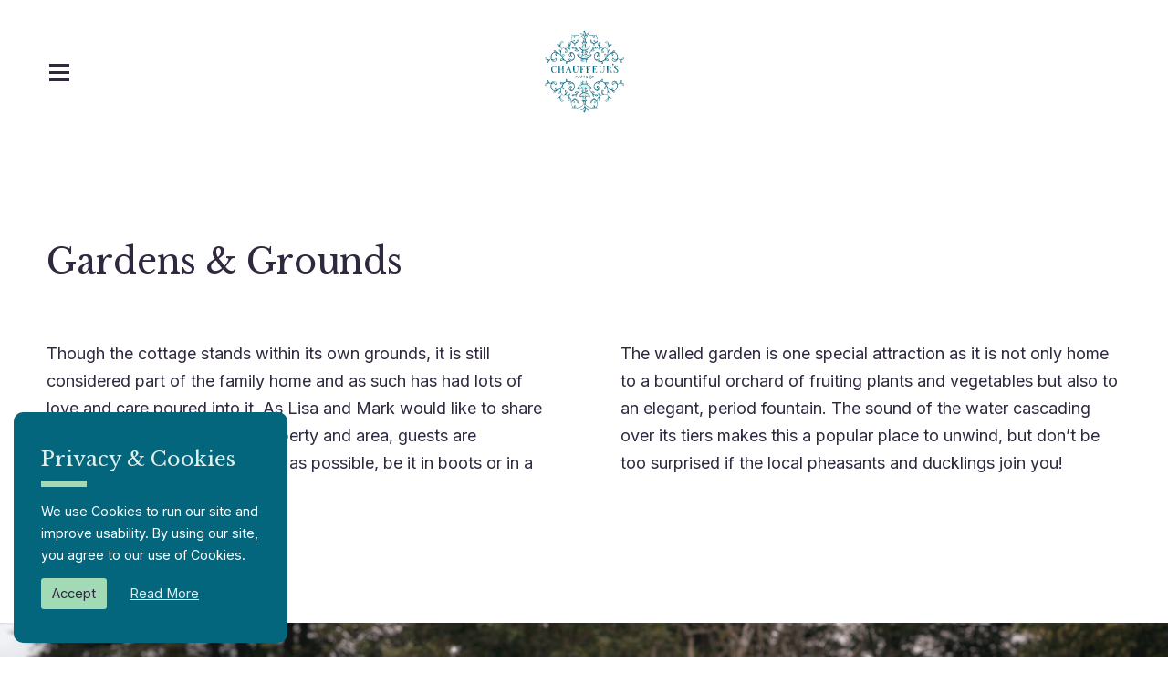

--- FILE ---
content_type: text/html; charset=utf-8
request_url: https://www.google.com/recaptcha/api2/anchor?ar=1&k=6Ldc3cweAAAAAElQGM6ghyj5iMnIm8jbLs2zi_xj&co=aHR0cHM6Ly9jaGF1ZmZldXJzY290dGFnZS5jby51azo0NDM.&hl=en&v=PoyoqOPhxBO7pBk68S4YbpHZ&size=invisible&anchor-ms=20000&execute-ms=30000&cb=7akjfgjd7d8e
body_size: 48563
content:
<!DOCTYPE HTML><html dir="ltr" lang="en"><head><meta http-equiv="Content-Type" content="text/html; charset=UTF-8">
<meta http-equiv="X-UA-Compatible" content="IE=edge">
<title>reCAPTCHA</title>
<style type="text/css">
/* cyrillic-ext */
@font-face {
  font-family: 'Roboto';
  font-style: normal;
  font-weight: 400;
  font-stretch: 100%;
  src: url(//fonts.gstatic.com/s/roboto/v48/KFO7CnqEu92Fr1ME7kSn66aGLdTylUAMa3GUBHMdazTgWw.woff2) format('woff2');
  unicode-range: U+0460-052F, U+1C80-1C8A, U+20B4, U+2DE0-2DFF, U+A640-A69F, U+FE2E-FE2F;
}
/* cyrillic */
@font-face {
  font-family: 'Roboto';
  font-style: normal;
  font-weight: 400;
  font-stretch: 100%;
  src: url(//fonts.gstatic.com/s/roboto/v48/KFO7CnqEu92Fr1ME7kSn66aGLdTylUAMa3iUBHMdazTgWw.woff2) format('woff2');
  unicode-range: U+0301, U+0400-045F, U+0490-0491, U+04B0-04B1, U+2116;
}
/* greek-ext */
@font-face {
  font-family: 'Roboto';
  font-style: normal;
  font-weight: 400;
  font-stretch: 100%;
  src: url(//fonts.gstatic.com/s/roboto/v48/KFO7CnqEu92Fr1ME7kSn66aGLdTylUAMa3CUBHMdazTgWw.woff2) format('woff2');
  unicode-range: U+1F00-1FFF;
}
/* greek */
@font-face {
  font-family: 'Roboto';
  font-style: normal;
  font-weight: 400;
  font-stretch: 100%;
  src: url(//fonts.gstatic.com/s/roboto/v48/KFO7CnqEu92Fr1ME7kSn66aGLdTylUAMa3-UBHMdazTgWw.woff2) format('woff2');
  unicode-range: U+0370-0377, U+037A-037F, U+0384-038A, U+038C, U+038E-03A1, U+03A3-03FF;
}
/* math */
@font-face {
  font-family: 'Roboto';
  font-style: normal;
  font-weight: 400;
  font-stretch: 100%;
  src: url(//fonts.gstatic.com/s/roboto/v48/KFO7CnqEu92Fr1ME7kSn66aGLdTylUAMawCUBHMdazTgWw.woff2) format('woff2');
  unicode-range: U+0302-0303, U+0305, U+0307-0308, U+0310, U+0312, U+0315, U+031A, U+0326-0327, U+032C, U+032F-0330, U+0332-0333, U+0338, U+033A, U+0346, U+034D, U+0391-03A1, U+03A3-03A9, U+03B1-03C9, U+03D1, U+03D5-03D6, U+03F0-03F1, U+03F4-03F5, U+2016-2017, U+2034-2038, U+203C, U+2040, U+2043, U+2047, U+2050, U+2057, U+205F, U+2070-2071, U+2074-208E, U+2090-209C, U+20D0-20DC, U+20E1, U+20E5-20EF, U+2100-2112, U+2114-2115, U+2117-2121, U+2123-214F, U+2190, U+2192, U+2194-21AE, U+21B0-21E5, U+21F1-21F2, U+21F4-2211, U+2213-2214, U+2216-22FF, U+2308-230B, U+2310, U+2319, U+231C-2321, U+2336-237A, U+237C, U+2395, U+239B-23B7, U+23D0, U+23DC-23E1, U+2474-2475, U+25AF, U+25B3, U+25B7, U+25BD, U+25C1, U+25CA, U+25CC, U+25FB, U+266D-266F, U+27C0-27FF, U+2900-2AFF, U+2B0E-2B11, U+2B30-2B4C, U+2BFE, U+3030, U+FF5B, U+FF5D, U+1D400-1D7FF, U+1EE00-1EEFF;
}
/* symbols */
@font-face {
  font-family: 'Roboto';
  font-style: normal;
  font-weight: 400;
  font-stretch: 100%;
  src: url(//fonts.gstatic.com/s/roboto/v48/KFO7CnqEu92Fr1ME7kSn66aGLdTylUAMaxKUBHMdazTgWw.woff2) format('woff2');
  unicode-range: U+0001-000C, U+000E-001F, U+007F-009F, U+20DD-20E0, U+20E2-20E4, U+2150-218F, U+2190, U+2192, U+2194-2199, U+21AF, U+21E6-21F0, U+21F3, U+2218-2219, U+2299, U+22C4-22C6, U+2300-243F, U+2440-244A, U+2460-24FF, U+25A0-27BF, U+2800-28FF, U+2921-2922, U+2981, U+29BF, U+29EB, U+2B00-2BFF, U+4DC0-4DFF, U+FFF9-FFFB, U+10140-1018E, U+10190-1019C, U+101A0, U+101D0-101FD, U+102E0-102FB, U+10E60-10E7E, U+1D2C0-1D2D3, U+1D2E0-1D37F, U+1F000-1F0FF, U+1F100-1F1AD, U+1F1E6-1F1FF, U+1F30D-1F30F, U+1F315, U+1F31C, U+1F31E, U+1F320-1F32C, U+1F336, U+1F378, U+1F37D, U+1F382, U+1F393-1F39F, U+1F3A7-1F3A8, U+1F3AC-1F3AF, U+1F3C2, U+1F3C4-1F3C6, U+1F3CA-1F3CE, U+1F3D4-1F3E0, U+1F3ED, U+1F3F1-1F3F3, U+1F3F5-1F3F7, U+1F408, U+1F415, U+1F41F, U+1F426, U+1F43F, U+1F441-1F442, U+1F444, U+1F446-1F449, U+1F44C-1F44E, U+1F453, U+1F46A, U+1F47D, U+1F4A3, U+1F4B0, U+1F4B3, U+1F4B9, U+1F4BB, U+1F4BF, U+1F4C8-1F4CB, U+1F4D6, U+1F4DA, U+1F4DF, U+1F4E3-1F4E6, U+1F4EA-1F4ED, U+1F4F7, U+1F4F9-1F4FB, U+1F4FD-1F4FE, U+1F503, U+1F507-1F50B, U+1F50D, U+1F512-1F513, U+1F53E-1F54A, U+1F54F-1F5FA, U+1F610, U+1F650-1F67F, U+1F687, U+1F68D, U+1F691, U+1F694, U+1F698, U+1F6AD, U+1F6B2, U+1F6B9-1F6BA, U+1F6BC, U+1F6C6-1F6CF, U+1F6D3-1F6D7, U+1F6E0-1F6EA, U+1F6F0-1F6F3, U+1F6F7-1F6FC, U+1F700-1F7FF, U+1F800-1F80B, U+1F810-1F847, U+1F850-1F859, U+1F860-1F887, U+1F890-1F8AD, U+1F8B0-1F8BB, U+1F8C0-1F8C1, U+1F900-1F90B, U+1F93B, U+1F946, U+1F984, U+1F996, U+1F9E9, U+1FA00-1FA6F, U+1FA70-1FA7C, U+1FA80-1FA89, U+1FA8F-1FAC6, U+1FACE-1FADC, U+1FADF-1FAE9, U+1FAF0-1FAF8, U+1FB00-1FBFF;
}
/* vietnamese */
@font-face {
  font-family: 'Roboto';
  font-style: normal;
  font-weight: 400;
  font-stretch: 100%;
  src: url(//fonts.gstatic.com/s/roboto/v48/KFO7CnqEu92Fr1ME7kSn66aGLdTylUAMa3OUBHMdazTgWw.woff2) format('woff2');
  unicode-range: U+0102-0103, U+0110-0111, U+0128-0129, U+0168-0169, U+01A0-01A1, U+01AF-01B0, U+0300-0301, U+0303-0304, U+0308-0309, U+0323, U+0329, U+1EA0-1EF9, U+20AB;
}
/* latin-ext */
@font-face {
  font-family: 'Roboto';
  font-style: normal;
  font-weight: 400;
  font-stretch: 100%;
  src: url(//fonts.gstatic.com/s/roboto/v48/KFO7CnqEu92Fr1ME7kSn66aGLdTylUAMa3KUBHMdazTgWw.woff2) format('woff2');
  unicode-range: U+0100-02BA, U+02BD-02C5, U+02C7-02CC, U+02CE-02D7, U+02DD-02FF, U+0304, U+0308, U+0329, U+1D00-1DBF, U+1E00-1E9F, U+1EF2-1EFF, U+2020, U+20A0-20AB, U+20AD-20C0, U+2113, U+2C60-2C7F, U+A720-A7FF;
}
/* latin */
@font-face {
  font-family: 'Roboto';
  font-style: normal;
  font-weight: 400;
  font-stretch: 100%;
  src: url(//fonts.gstatic.com/s/roboto/v48/KFO7CnqEu92Fr1ME7kSn66aGLdTylUAMa3yUBHMdazQ.woff2) format('woff2');
  unicode-range: U+0000-00FF, U+0131, U+0152-0153, U+02BB-02BC, U+02C6, U+02DA, U+02DC, U+0304, U+0308, U+0329, U+2000-206F, U+20AC, U+2122, U+2191, U+2193, U+2212, U+2215, U+FEFF, U+FFFD;
}
/* cyrillic-ext */
@font-face {
  font-family: 'Roboto';
  font-style: normal;
  font-weight: 500;
  font-stretch: 100%;
  src: url(//fonts.gstatic.com/s/roboto/v48/KFO7CnqEu92Fr1ME7kSn66aGLdTylUAMa3GUBHMdazTgWw.woff2) format('woff2');
  unicode-range: U+0460-052F, U+1C80-1C8A, U+20B4, U+2DE0-2DFF, U+A640-A69F, U+FE2E-FE2F;
}
/* cyrillic */
@font-face {
  font-family: 'Roboto';
  font-style: normal;
  font-weight: 500;
  font-stretch: 100%;
  src: url(//fonts.gstatic.com/s/roboto/v48/KFO7CnqEu92Fr1ME7kSn66aGLdTylUAMa3iUBHMdazTgWw.woff2) format('woff2');
  unicode-range: U+0301, U+0400-045F, U+0490-0491, U+04B0-04B1, U+2116;
}
/* greek-ext */
@font-face {
  font-family: 'Roboto';
  font-style: normal;
  font-weight: 500;
  font-stretch: 100%;
  src: url(//fonts.gstatic.com/s/roboto/v48/KFO7CnqEu92Fr1ME7kSn66aGLdTylUAMa3CUBHMdazTgWw.woff2) format('woff2');
  unicode-range: U+1F00-1FFF;
}
/* greek */
@font-face {
  font-family: 'Roboto';
  font-style: normal;
  font-weight: 500;
  font-stretch: 100%;
  src: url(//fonts.gstatic.com/s/roboto/v48/KFO7CnqEu92Fr1ME7kSn66aGLdTylUAMa3-UBHMdazTgWw.woff2) format('woff2');
  unicode-range: U+0370-0377, U+037A-037F, U+0384-038A, U+038C, U+038E-03A1, U+03A3-03FF;
}
/* math */
@font-face {
  font-family: 'Roboto';
  font-style: normal;
  font-weight: 500;
  font-stretch: 100%;
  src: url(//fonts.gstatic.com/s/roboto/v48/KFO7CnqEu92Fr1ME7kSn66aGLdTylUAMawCUBHMdazTgWw.woff2) format('woff2');
  unicode-range: U+0302-0303, U+0305, U+0307-0308, U+0310, U+0312, U+0315, U+031A, U+0326-0327, U+032C, U+032F-0330, U+0332-0333, U+0338, U+033A, U+0346, U+034D, U+0391-03A1, U+03A3-03A9, U+03B1-03C9, U+03D1, U+03D5-03D6, U+03F0-03F1, U+03F4-03F5, U+2016-2017, U+2034-2038, U+203C, U+2040, U+2043, U+2047, U+2050, U+2057, U+205F, U+2070-2071, U+2074-208E, U+2090-209C, U+20D0-20DC, U+20E1, U+20E5-20EF, U+2100-2112, U+2114-2115, U+2117-2121, U+2123-214F, U+2190, U+2192, U+2194-21AE, U+21B0-21E5, U+21F1-21F2, U+21F4-2211, U+2213-2214, U+2216-22FF, U+2308-230B, U+2310, U+2319, U+231C-2321, U+2336-237A, U+237C, U+2395, U+239B-23B7, U+23D0, U+23DC-23E1, U+2474-2475, U+25AF, U+25B3, U+25B7, U+25BD, U+25C1, U+25CA, U+25CC, U+25FB, U+266D-266F, U+27C0-27FF, U+2900-2AFF, U+2B0E-2B11, U+2B30-2B4C, U+2BFE, U+3030, U+FF5B, U+FF5D, U+1D400-1D7FF, U+1EE00-1EEFF;
}
/* symbols */
@font-face {
  font-family: 'Roboto';
  font-style: normal;
  font-weight: 500;
  font-stretch: 100%;
  src: url(//fonts.gstatic.com/s/roboto/v48/KFO7CnqEu92Fr1ME7kSn66aGLdTylUAMaxKUBHMdazTgWw.woff2) format('woff2');
  unicode-range: U+0001-000C, U+000E-001F, U+007F-009F, U+20DD-20E0, U+20E2-20E4, U+2150-218F, U+2190, U+2192, U+2194-2199, U+21AF, U+21E6-21F0, U+21F3, U+2218-2219, U+2299, U+22C4-22C6, U+2300-243F, U+2440-244A, U+2460-24FF, U+25A0-27BF, U+2800-28FF, U+2921-2922, U+2981, U+29BF, U+29EB, U+2B00-2BFF, U+4DC0-4DFF, U+FFF9-FFFB, U+10140-1018E, U+10190-1019C, U+101A0, U+101D0-101FD, U+102E0-102FB, U+10E60-10E7E, U+1D2C0-1D2D3, U+1D2E0-1D37F, U+1F000-1F0FF, U+1F100-1F1AD, U+1F1E6-1F1FF, U+1F30D-1F30F, U+1F315, U+1F31C, U+1F31E, U+1F320-1F32C, U+1F336, U+1F378, U+1F37D, U+1F382, U+1F393-1F39F, U+1F3A7-1F3A8, U+1F3AC-1F3AF, U+1F3C2, U+1F3C4-1F3C6, U+1F3CA-1F3CE, U+1F3D4-1F3E0, U+1F3ED, U+1F3F1-1F3F3, U+1F3F5-1F3F7, U+1F408, U+1F415, U+1F41F, U+1F426, U+1F43F, U+1F441-1F442, U+1F444, U+1F446-1F449, U+1F44C-1F44E, U+1F453, U+1F46A, U+1F47D, U+1F4A3, U+1F4B0, U+1F4B3, U+1F4B9, U+1F4BB, U+1F4BF, U+1F4C8-1F4CB, U+1F4D6, U+1F4DA, U+1F4DF, U+1F4E3-1F4E6, U+1F4EA-1F4ED, U+1F4F7, U+1F4F9-1F4FB, U+1F4FD-1F4FE, U+1F503, U+1F507-1F50B, U+1F50D, U+1F512-1F513, U+1F53E-1F54A, U+1F54F-1F5FA, U+1F610, U+1F650-1F67F, U+1F687, U+1F68D, U+1F691, U+1F694, U+1F698, U+1F6AD, U+1F6B2, U+1F6B9-1F6BA, U+1F6BC, U+1F6C6-1F6CF, U+1F6D3-1F6D7, U+1F6E0-1F6EA, U+1F6F0-1F6F3, U+1F6F7-1F6FC, U+1F700-1F7FF, U+1F800-1F80B, U+1F810-1F847, U+1F850-1F859, U+1F860-1F887, U+1F890-1F8AD, U+1F8B0-1F8BB, U+1F8C0-1F8C1, U+1F900-1F90B, U+1F93B, U+1F946, U+1F984, U+1F996, U+1F9E9, U+1FA00-1FA6F, U+1FA70-1FA7C, U+1FA80-1FA89, U+1FA8F-1FAC6, U+1FACE-1FADC, U+1FADF-1FAE9, U+1FAF0-1FAF8, U+1FB00-1FBFF;
}
/* vietnamese */
@font-face {
  font-family: 'Roboto';
  font-style: normal;
  font-weight: 500;
  font-stretch: 100%;
  src: url(//fonts.gstatic.com/s/roboto/v48/KFO7CnqEu92Fr1ME7kSn66aGLdTylUAMa3OUBHMdazTgWw.woff2) format('woff2');
  unicode-range: U+0102-0103, U+0110-0111, U+0128-0129, U+0168-0169, U+01A0-01A1, U+01AF-01B0, U+0300-0301, U+0303-0304, U+0308-0309, U+0323, U+0329, U+1EA0-1EF9, U+20AB;
}
/* latin-ext */
@font-face {
  font-family: 'Roboto';
  font-style: normal;
  font-weight: 500;
  font-stretch: 100%;
  src: url(//fonts.gstatic.com/s/roboto/v48/KFO7CnqEu92Fr1ME7kSn66aGLdTylUAMa3KUBHMdazTgWw.woff2) format('woff2');
  unicode-range: U+0100-02BA, U+02BD-02C5, U+02C7-02CC, U+02CE-02D7, U+02DD-02FF, U+0304, U+0308, U+0329, U+1D00-1DBF, U+1E00-1E9F, U+1EF2-1EFF, U+2020, U+20A0-20AB, U+20AD-20C0, U+2113, U+2C60-2C7F, U+A720-A7FF;
}
/* latin */
@font-face {
  font-family: 'Roboto';
  font-style: normal;
  font-weight: 500;
  font-stretch: 100%;
  src: url(//fonts.gstatic.com/s/roboto/v48/KFO7CnqEu92Fr1ME7kSn66aGLdTylUAMa3yUBHMdazQ.woff2) format('woff2');
  unicode-range: U+0000-00FF, U+0131, U+0152-0153, U+02BB-02BC, U+02C6, U+02DA, U+02DC, U+0304, U+0308, U+0329, U+2000-206F, U+20AC, U+2122, U+2191, U+2193, U+2212, U+2215, U+FEFF, U+FFFD;
}
/* cyrillic-ext */
@font-face {
  font-family: 'Roboto';
  font-style: normal;
  font-weight: 900;
  font-stretch: 100%;
  src: url(//fonts.gstatic.com/s/roboto/v48/KFO7CnqEu92Fr1ME7kSn66aGLdTylUAMa3GUBHMdazTgWw.woff2) format('woff2');
  unicode-range: U+0460-052F, U+1C80-1C8A, U+20B4, U+2DE0-2DFF, U+A640-A69F, U+FE2E-FE2F;
}
/* cyrillic */
@font-face {
  font-family: 'Roboto';
  font-style: normal;
  font-weight: 900;
  font-stretch: 100%;
  src: url(//fonts.gstatic.com/s/roboto/v48/KFO7CnqEu92Fr1ME7kSn66aGLdTylUAMa3iUBHMdazTgWw.woff2) format('woff2');
  unicode-range: U+0301, U+0400-045F, U+0490-0491, U+04B0-04B1, U+2116;
}
/* greek-ext */
@font-face {
  font-family: 'Roboto';
  font-style: normal;
  font-weight: 900;
  font-stretch: 100%;
  src: url(//fonts.gstatic.com/s/roboto/v48/KFO7CnqEu92Fr1ME7kSn66aGLdTylUAMa3CUBHMdazTgWw.woff2) format('woff2');
  unicode-range: U+1F00-1FFF;
}
/* greek */
@font-face {
  font-family: 'Roboto';
  font-style: normal;
  font-weight: 900;
  font-stretch: 100%;
  src: url(//fonts.gstatic.com/s/roboto/v48/KFO7CnqEu92Fr1ME7kSn66aGLdTylUAMa3-UBHMdazTgWw.woff2) format('woff2');
  unicode-range: U+0370-0377, U+037A-037F, U+0384-038A, U+038C, U+038E-03A1, U+03A3-03FF;
}
/* math */
@font-face {
  font-family: 'Roboto';
  font-style: normal;
  font-weight: 900;
  font-stretch: 100%;
  src: url(//fonts.gstatic.com/s/roboto/v48/KFO7CnqEu92Fr1ME7kSn66aGLdTylUAMawCUBHMdazTgWw.woff2) format('woff2');
  unicode-range: U+0302-0303, U+0305, U+0307-0308, U+0310, U+0312, U+0315, U+031A, U+0326-0327, U+032C, U+032F-0330, U+0332-0333, U+0338, U+033A, U+0346, U+034D, U+0391-03A1, U+03A3-03A9, U+03B1-03C9, U+03D1, U+03D5-03D6, U+03F0-03F1, U+03F4-03F5, U+2016-2017, U+2034-2038, U+203C, U+2040, U+2043, U+2047, U+2050, U+2057, U+205F, U+2070-2071, U+2074-208E, U+2090-209C, U+20D0-20DC, U+20E1, U+20E5-20EF, U+2100-2112, U+2114-2115, U+2117-2121, U+2123-214F, U+2190, U+2192, U+2194-21AE, U+21B0-21E5, U+21F1-21F2, U+21F4-2211, U+2213-2214, U+2216-22FF, U+2308-230B, U+2310, U+2319, U+231C-2321, U+2336-237A, U+237C, U+2395, U+239B-23B7, U+23D0, U+23DC-23E1, U+2474-2475, U+25AF, U+25B3, U+25B7, U+25BD, U+25C1, U+25CA, U+25CC, U+25FB, U+266D-266F, U+27C0-27FF, U+2900-2AFF, U+2B0E-2B11, U+2B30-2B4C, U+2BFE, U+3030, U+FF5B, U+FF5D, U+1D400-1D7FF, U+1EE00-1EEFF;
}
/* symbols */
@font-face {
  font-family: 'Roboto';
  font-style: normal;
  font-weight: 900;
  font-stretch: 100%;
  src: url(//fonts.gstatic.com/s/roboto/v48/KFO7CnqEu92Fr1ME7kSn66aGLdTylUAMaxKUBHMdazTgWw.woff2) format('woff2');
  unicode-range: U+0001-000C, U+000E-001F, U+007F-009F, U+20DD-20E0, U+20E2-20E4, U+2150-218F, U+2190, U+2192, U+2194-2199, U+21AF, U+21E6-21F0, U+21F3, U+2218-2219, U+2299, U+22C4-22C6, U+2300-243F, U+2440-244A, U+2460-24FF, U+25A0-27BF, U+2800-28FF, U+2921-2922, U+2981, U+29BF, U+29EB, U+2B00-2BFF, U+4DC0-4DFF, U+FFF9-FFFB, U+10140-1018E, U+10190-1019C, U+101A0, U+101D0-101FD, U+102E0-102FB, U+10E60-10E7E, U+1D2C0-1D2D3, U+1D2E0-1D37F, U+1F000-1F0FF, U+1F100-1F1AD, U+1F1E6-1F1FF, U+1F30D-1F30F, U+1F315, U+1F31C, U+1F31E, U+1F320-1F32C, U+1F336, U+1F378, U+1F37D, U+1F382, U+1F393-1F39F, U+1F3A7-1F3A8, U+1F3AC-1F3AF, U+1F3C2, U+1F3C4-1F3C6, U+1F3CA-1F3CE, U+1F3D4-1F3E0, U+1F3ED, U+1F3F1-1F3F3, U+1F3F5-1F3F7, U+1F408, U+1F415, U+1F41F, U+1F426, U+1F43F, U+1F441-1F442, U+1F444, U+1F446-1F449, U+1F44C-1F44E, U+1F453, U+1F46A, U+1F47D, U+1F4A3, U+1F4B0, U+1F4B3, U+1F4B9, U+1F4BB, U+1F4BF, U+1F4C8-1F4CB, U+1F4D6, U+1F4DA, U+1F4DF, U+1F4E3-1F4E6, U+1F4EA-1F4ED, U+1F4F7, U+1F4F9-1F4FB, U+1F4FD-1F4FE, U+1F503, U+1F507-1F50B, U+1F50D, U+1F512-1F513, U+1F53E-1F54A, U+1F54F-1F5FA, U+1F610, U+1F650-1F67F, U+1F687, U+1F68D, U+1F691, U+1F694, U+1F698, U+1F6AD, U+1F6B2, U+1F6B9-1F6BA, U+1F6BC, U+1F6C6-1F6CF, U+1F6D3-1F6D7, U+1F6E0-1F6EA, U+1F6F0-1F6F3, U+1F6F7-1F6FC, U+1F700-1F7FF, U+1F800-1F80B, U+1F810-1F847, U+1F850-1F859, U+1F860-1F887, U+1F890-1F8AD, U+1F8B0-1F8BB, U+1F8C0-1F8C1, U+1F900-1F90B, U+1F93B, U+1F946, U+1F984, U+1F996, U+1F9E9, U+1FA00-1FA6F, U+1FA70-1FA7C, U+1FA80-1FA89, U+1FA8F-1FAC6, U+1FACE-1FADC, U+1FADF-1FAE9, U+1FAF0-1FAF8, U+1FB00-1FBFF;
}
/* vietnamese */
@font-face {
  font-family: 'Roboto';
  font-style: normal;
  font-weight: 900;
  font-stretch: 100%;
  src: url(//fonts.gstatic.com/s/roboto/v48/KFO7CnqEu92Fr1ME7kSn66aGLdTylUAMa3OUBHMdazTgWw.woff2) format('woff2');
  unicode-range: U+0102-0103, U+0110-0111, U+0128-0129, U+0168-0169, U+01A0-01A1, U+01AF-01B0, U+0300-0301, U+0303-0304, U+0308-0309, U+0323, U+0329, U+1EA0-1EF9, U+20AB;
}
/* latin-ext */
@font-face {
  font-family: 'Roboto';
  font-style: normal;
  font-weight: 900;
  font-stretch: 100%;
  src: url(//fonts.gstatic.com/s/roboto/v48/KFO7CnqEu92Fr1ME7kSn66aGLdTylUAMa3KUBHMdazTgWw.woff2) format('woff2');
  unicode-range: U+0100-02BA, U+02BD-02C5, U+02C7-02CC, U+02CE-02D7, U+02DD-02FF, U+0304, U+0308, U+0329, U+1D00-1DBF, U+1E00-1E9F, U+1EF2-1EFF, U+2020, U+20A0-20AB, U+20AD-20C0, U+2113, U+2C60-2C7F, U+A720-A7FF;
}
/* latin */
@font-face {
  font-family: 'Roboto';
  font-style: normal;
  font-weight: 900;
  font-stretch: 100%;
  src: url(//fonts.gstatic.com/s/roboto/v48/KFO7CnqEu92Fr1ME7kSn66aGLdTylUAMa3yUBHMdazQ.woff2) format('woff2');
  unicode-range: U+0000-00FF, U+0131, U+0152-0153, U+02BB-02BC, U+02C6, U+02DA, U+02DC, U+0304, U+0308, U+0329, U+2000-206F, U+20AC, U+2122, U+2191, U+2193, U+2212, U+2215, U+FEFF, U+FFFD;
}

</style>
<link rel="stylesheet" type="text/css" href="https://www.gstatic.com/recaptcha/releases/PoyoqOPhxBO7pBk68S4YbpHZ/styles__ltr.css">
<script nonce="XInWFrnpHTxExMlwgllP_g" type="text/javascript">window['__recaptcha_api'] = 'https://www.google.com/recaptcha/api2/';</script>
<script type="text/javascript" src="https://www.gstatic.com/recaptcha/releases/PoyoqOPhxBO7pBk68S4YbpHZ/recaptcha__en.js" nonce="XInWFrnpHTxExMlwgllP_g">
      
    </script></head>
<body><div id="rc-anchor-alert" class="rc-anchor-alert"></div>
<input type="hidden" id="recaptcha-token" value="[base64]">
<script type="text/javascript" nonce="XInWFrnpHTxExMlwgllP_g">
      recaptcha.anchor.Main.init("[\x22ainput\x22,[\x22bgdata\x22,\x22\x22,\[base64]/[base64]/[base64]/[base64]/[base64]/UltsKytdPUU6KEU8MjA0OD9SW2wrK109RT4+NnwxOTI6KChFJjY0NTEyKT09NTUyOTYmJk0rMTxjLmxlbmd0aCYmKGMuY2hhckNvZGVBdChNKzEpJjY0NTEyKT09NTYzMjA/[base64]/[base64]/[base64]/[base64]/[base64]/[base64]/[base64]\x22,\[base64]\\u003d\x22,\x22JMK7f8Koa2lII8OPNGl2NxTCoC7DtgZ1I8Ocw4DDqMO+w44QD3zDs3YkwqDDlTnCh1BcwqDDhsKKMADDnUPCpcOWNmPDrWHCrcOhAMORW8K+w6LDjMKAwpsQw43Ct8OdTCTCqTDCpWfCjUNbw4vDhEAwdGwHIsO1ecK5w7jDrMKaEsONwqsGJMONwr/DgMKGw6/DpsKgwpfCly/CnBrCvUl/[base64]/DmsOWQsKFwprCgcOzwrpAcMK8wo3ChQzCtMKBwprCmxV7wph0w6jCrsK0w6DCim3DniU4wrvCq8KQw4IMwr3DoS0ewp3Cr2xJB8OVLMOnw7luw6lmw6vCosOKEDdmw6xfw5fCiX7DkF/DgVHDk0Uuw5lyVcKmQW/DsgoCdVkwWcKEwqfCiA5lw7HDmsO7w5zDtEtHNWIkw7zDomPDn0UvOhRfTsK+wrwEesOIw7TDhAsqNsOQwrvCjcKyc8OfNMOzwphKYsOsHRg7YsOyw7XCuMKLwrFrw5cRX37CiDbDv8KAw6fDl8OhIzhBYWohKVXDjWrCti/[base64]/UsKrw7x0PQvDnMKiw6zCm8KaTcO7woA6axMgQwnCjDzCksOEAcKPf1HConJZQsK9woxnw5l9wrrCsMOXwq3CnsKSCcOKfhnDssOUwonCq3tdwqs4cMK5w6ZfZcO7L17DiW7CoiY8DcKleVjDnsKuwrrCmx/DoSrCr8K/W2FNwr7CgCzCtGTCtDBSFsKUSMOMHV7Dt8K9wobDusKqXzbCgWURL8OVG8O2wrBiw7zCp8OMLMKzw6LCkzPCsjnChHEBbsKKSyMMw7/ChQx5X8OmwrbChlbDrSwZwpdqwq03M1HCpnHDjVHDrjXDlULDgTDCkMOuwoIYw4JAw5bCr0lawq1gwqvCqnHCgMKdw47DlsOiYMOswq1EGAF+wrzCgcOGw5E9w5LCrMKfOQDDvgDDiFjCmMO1UMO5w5Zlw7pwwqB9w4s/w5sbw5/DucKyfcOZwpPDnMK0bcKOV8KrD8KYFcO3w7bCiWwaw6gawoMuwqbDnGTDr0nCmxTDiE7Dsh7CigUWY0wpwqDCvR/Dk8KXET4RAVrDhMKOeQ7DlBPDmxbClsK7w6/DlMK6Bl3Dpik5wqMYw7Bnwr1gwqJia8KjCmtSBn7CisKqw5lJw50OI8O5wrlvw5TDh13CosKHa8Krw7bCmcKbPcKdw4rCmsOUdMKPQ8Kgw63DtMKawrA9w587wqvDm0oQwo7CnTrDhcKHwod8wp/CrMO3VVzCjMOJTwjDr03CicKwEwXDl8Olw77DsVoawqh3w5FYGcKTIn55RQM7w5lzwqfDhhsCFcO8TsKqdsODw5PCjMOhMi7CvsOYXMKWP8KTwps/w6tpwoLDpsOmw5xuwoLDi8KDwpMbwq7Dm3/[base64]/CjCEewrAUOWLCt8O/wrDCjB7CrBbDpRcvw5TDn8KXw5w3w5h0Q2HCh8Kdw5/DusOSYsKXIcO1wo5rw5YeTijDp8KvwqjCpRg/fnDCncOGXcKGw6t9wpnCi3ZJKsOsNMKZcm3CsxEnNCXCuQ7DpcOfw4AEecK9QMK7w6RlHsKKF8Otw7nCk3LCgMOqw6YJf8O3Dx0vO8O1w4vCksONw7TCoXF4w6RJwpPCoDcEDG9dwo3Cs3/DgxVINzEAAkplw7jDt0VlHxcJKsKuw6Azwr/CpsOUWsO5wqBGOMKrD8KxaHVAw4TDiTbDnsKGwrPCqXHDjHHDpBUsYBcBTiISCsKUwpZowr1YDHwhw53CohlrwqnCiURLwo0aZmrCkkwHw6nCr8Kqw6wGFCTCn1/Dk8OeHsK1w7fDkUMaPsKjwo7Dp8KoLjcJwrjChsOrZcO2wq7DlwzDjnImfMO+wrzClsONJ8KEwoN3w6UNBVPCg8KvezJhIDjCq2LDi8KFw7rDlsO/w4LClcOOdcKHwoHDugPDjyDCmXMCwobDhMKPYcKDL8K+HGsDwpAtwrYkKw/Dmkwrw6TCiiHDhFkywp/CnizCuGVyw5jDjkMFw5oPw7jDhCrCkmBsw5zCgDowGzQiIm/DgCN4ScO8TQbCvsOsYcKPwpRiGcOuwoLCtMKGwrfCkRHCtis9AmVJdiwjwrvDgzdjCzzDoFEHwp7DjcOzwrFsMsOgwo7CqGMvA8KqJzLCil7DhX41w53CtMOwMCxrw6zDpRjCjsObHMKRw7odw6Ybwok5DMOPBcKxwo/[base64]/DliEVw5fCoS/[base64]/CslHDsChzL8OWZsKrwr/ChMKPwrfChsOzSg/DmcOzfH/DoT5Afmtuwq8rwoU5w6vCnMKdwqvCvcKqwoQBQwHDkkkTw5/Cq8K8chtZw4dAw6V1w5PCvMKzw4DDvMObSDIYwpIywr5CaVHClsKHw64nwoRiwrUnRTrDtsKoAHQ8IgDCtsKXIsOLwq/[base64]/T8KAT8KkEsKmHHwIwqTCg8KpLTzCn0/CuMKHQwM1dzYBGADCn8ONIcOowoRfAMKUw6h+NUTCpC3Cs3jCrUTCk8OVDxzCp8OVQsKYw6kPGMKMCk3Dq8K6DB5kQ8O9MwZWw6ZQQMKARyPDp8OkwonCnUBzRMOPAA45wrlIw6nCoMKAV8KgYMOEwrxcw4zDjsKCw4DDhn8GJMOtwqVZwp/Di14yw6bCiz3CtcKdwrY5wp/DqAbDsD09w5t6VcOww4HCgVHCjMKnwpvDs8O/w58NC8OMwq8FF8O/[base64]/ZMKgXsOwM8KGw64nP2PCuWHDqcOvwonDgsO2acKFw43CtsKVwqF3dMKeFsOYwrAmwqJdwpFQwqRzw5DDp8Onw6bCjmdsXsOsFsO+w6dkwrTCisKGw6gaXB5/w6PDh0ZyXz3CjGMkLcKFw6QnwrzChxBXwozDnSvDm8O4wo3DosOHw7/[base64]/CvEElCmbCo8OFw5h5Phkbw73CvSLCmsKJwoQiwrrDlG7DuApjUE3DmlTDvnkMDVzDng7CgcKdwozCvMObwr4BVsK5BMORw6bDt3vCl2/Cvk7DhgHDriTCl8Orw40+wqltw7MtUGPCtsKawq7DhcKqw7jCjW/Dg8KHwqdOOi4twp8mw4EtVgPCk8Oew5oqw7VjaBfDr8K8csK9cXkCwq5XElbCnsKawo7Ds8OARXPCjA3CosO+VMKhJcK1wojDmcOOCx1Rw6LDu8KREcOAQR/[base64]/[base64]/[base64]/Cp0lQeijCn2Zywo8twrzCpXlRw4ECJcOsDVg9QsO5wpE/wppqeCkVCMOvw5kZVsKTR8OVXsO1ZSHDp8Ogw6Fgwq/Dj8Oew7LCtsKASiHDn8KGKMOkHsKHKFXDoQjDv8OMw5zCj8O1w6kyw7vDh8KHw6HCncOgRSRNF8K2wplzw4vCj08geXvDqxcIS8OCw4TDncOww6kcWsKwO8OkbsK8w7rCigFUM8Oyw4zDtVPChsOiHS4iw7/CsiQBIsKxdH7CqMOgw50Fwq0Sw4TDvx9Uw7bDjsOnw6fDn0VtwpPCkMOpCHpywoDCv8KVDMKBwoBPIGN4w4cJwqHDpHMIwqPCmi9VIQ3DnRXCqx3CncKjCMO6wrgmVyvDlkDDsj7Cli/DvFolwolAwqNJw7zCiSHDliDClsO7bynCg3bDucK9GMKCJVhxFHvDnnQ+wpHCtcK0w4/[base64]/wr3CpHI1e8OoPMO7MBjDk8OacMKLw7jCsCRMNk8ZX2MSOVACwrvCjHojRsOiw6PDrcOkw7XDocOXY8K9wqHDrMOvw6LDtgBCX8OmZA7DqsKMw48Gw4nCp8OqOsKJOgDDvxHDhXM2wrvDlMKEwrpsaHc0IMKaaH/CtMO/woPDq3RwJMOXTyLDuXREw77CksKVSx7DuVJmw4LCjiPCuS1bAXHChh8HAAZJFcKsw6zDthvDvsK8e2YOwoJNwrrDohYYPMK8ZQTDqnJGw6HCoHVHY8OYw4/DghMSe2jCs8KyU2o5WhnDo38PwqIIw6I8cQZNw6gGf8OyLMKMZCxYBAYJw6LDs8O2UGTDjXs0b3DDvko5TcO/[base64]/DgMKPVmzDnsKAdQbDg2E4wqQKGMOzQVBOw54KwohUwqjCq2zCtQNvwr/DqcOtw7AVaMOowoLChcKew6PDggTDsQVoDg3CvcOfOw8YwqcGwohcw4zCuhJ7C8OKUVgyOn/[base64]/Dk8KOw4IVSMK3f8Okw7d+wqPDn3TCscKEw5nCn33DrE9bbgjDq8K8w6oPw4TDoR/Cj8OxV8KLDMKew4zDocOiw7hVwrfCpjjCnMOlw6XCgkDDjsOkDsOIRsO3YDzCs8KHLsKUFGJIwoFrw5fDvWvDvMO2w692wrwkQ1FUw6DDuMOcwqXDlcKzwr3Dq8KBw6AVwqFPGcKkVMOTw7/CmMKnw6LDmsKmwqIhw53DvwJ+YD4rUcOkw5szw4rDtljDqALDucO2wpbDrQjChsOLwptww6bCg3TDphszw70XPMKldMKXXUTDs8KGwpciOMKXcxk2ZsKHwocxw7fDk2LCsMOqw5khd1YNw4ple3Rbwr9NeMKkMmvDksKmZ2DCsMKxEMKtHErCvx3CicO/w6LCq8K6VT0xw6xcwo4vAQJDHcOuOMKXwqHCtcOgNS/DsMKJwrUPwq8Bw5RXwr/[base64]/CkR7CnyNnSMOMwokBw4jCvsOiUcOhWCHDucKuM8ObfsKSwqbDo8K3bE1fUcO8wpDCmFzCiSEXwpgBF8Kkwo/ChcOGJSA4c8OVw4rDuF4SfMKLwrnCoWfDnsK5w6N/[base64]/[base64]/N8O4w7PCh8KVw7DClsOOf0YXEXZNw7jDmsO3V3rCoBN8K8OBZsO/w5rCr8KeB8OSW8Kvwq3DoMOSwprDisOmJD0Ow5BLwrVDaMOXHsO6X8Onw4dgFsKOB1XCjFDDm8Kuwp8xU0LChh/[base64]/Dl8OFbsO7wqrCtFDDjsOINnfDsWVEVMO1wpzChcKDJhR3w44QwrIgNiEmXsOlwpzDvcOFwpzCtFXDi8O9w7JTNBTCosK3IMKswqLCrmIzwqbClsO8wqcJH8OPwq4SccOFFRnCusOqDR/DmELCtgrDiz/DjsO4wpYpwpnDhw93TyADw5LDjmnDkiN3Kh4YNsOrD8Kgd2rDrsOmYzdIZTPDvRzDjcORw4N2w4zDm8K9wqYdw5oTw7/DlSjDqsKaQXjCr0XDsEscw5LDgsKww457RsKZw6LDnQA/w4jCpcKUwr0Tw4XCtElAHsOvGgnDucKPAsOVw5wkw6ZsHj3Dg8K6LTHCj0JSwqIWdMOqwrvDnwjClMKxwrhXw7zCoB4WwowUw6rDuQzDoFvDqcK1wr3CkSHDtcKhwrHCrMONwrBKw4TDgjZlQGRzwqF5WcKhU8K5N8OBwqV6Ux/Dv3zDqgbDjsKKJB3CtcK6wqXCmSwYw6XCt8O1Fi3Cg1hja8K1TBDDt3MQHXRZBsOvPmZnREvDkhPDqlDCo8OXw7PDrMKkfcOBLn3DvMKjfRUIH8KZw6UtGR/Dr1dCCMKkw4jChsO+bsOZwqbComLDlsOBw4o3wqnDiATDg8Kmw4pvwr9LwpDCmMOvFcOUwpd2w63DlEHCsiFlw4/CgyfCkQHDm8O1VsOcV8O1IEBqwrJMwp4bwqnDsxNkRggmwq1dK8KxAkQvwonCgEpYMQzCtMOQTcO0wqhBw7LCjMO4dcObwpHDhcKUYC/DisKgeMKuw5vDtnFqwr01w5TDssKdIlcHwqnDiBcrw5XDqGDCg1onaGrCisK6w63Clxliw5LDvsK5dlgBw47DpjUNwpzClE0aw53DncKNTcK5w6FJwoYXBsKoJhvDncO4csO5ZS3DnExIFzJtEXjDo2I8NE3DqMO/[base64]/Cr8KCasOVNRfDsyzDpGfCtsKtEyvCnTbCrUrDvMKTwoXCiE47HCk4czBccsK+Z8K+w5LCtWTDmFInw63Cv1prE3DDpALDqcO/wqbCrGseX8OqwpMKw6NDw7vDv8KMw4k+H8OtAio6woBEw6zCpMKfVA0EHSI6w6VXwrwFwoTCtmfClcKSwqkBAMKEw43Cp3HCkz3DmMKhbDLDrzRLBwrDnMKkXhMeOjbDp8OFCww+VsKgw75nFcKZw6/Dik3CiFJcw4gmNlhgw49AA37Dr2PClyzDuMKVw7XCkjYsPlnCrWcUw4XCncOYQWNPXmDDnBsvWsK+wojDgWrChg/Cg8Ofw63DpnXCvlnCgsOkwqLDtMKyRsKiwpsrDXsaUivCqmDCtFBxw6bDiMOoBikWE8OkwovClAfCkAVwwrjDtVcgeMKNIgrCmgfDisOGNMOHJS3Do8O+d8KADMKtw7XDghsaPijDiGUxwoB/wozDrcKPW8OnFMKSKMObw7PDkcKDwqV4w6oNw7LDqnLCmy4WYlJAw4QOw4DDjxN7Y20/Ty1Kwpove1x4E8Kdwq/CnCXCtioUEMO8w6hRw7UtwpfDj8OFwpAqKkTDtsKbAlTCn2MKwodcwoDCsMKgW8Kfw7NwwoLCiWJQDcOXwoLDu2/DozHDjMK7w59mwpluC1FiwoXDi8KCw77CjjYkw4zDqcK/[base64]/Dq8KfTXfDt8KxwpwMc8KAw6M3wqTCgiTCrcOCSy5MPygKT8KxeXwqw7XCrifDtFzChHDDrsKQw53Dm2p4Sg0DwobDq0o1wq4lw5oQNMOTaSDDq8Kwd8OHwrtUSMOjw4HCp8K1Rh3Cv8KAwpF7w6/CpMK8YCwuLcKcwq/DucKbwppoNHFJETApwovDssKhwoDDnsOZU8OwAcOZwobDi8ORRm9dwpBtw79yc05Twr/ChDDCnDNiLcO8woRqNFQmwprCs8KdPkPDrXAEUxZqaMOjScKgwqTDoMOpw4cCK8KWwqTDgMOiwpQoNWYkRcKRw49iBMK0Ky/[base64]/DpMKLUTrDmWnDsGM5woI2wq7CpRoTw6/[base64]/CmMKiEMKcw7XDijtRwqRKAcKlw7FTw61hwpnDt8KODsKZw6FPwrIVHXfDpcO0wprDiSUOwo/DqcOqO8O+wrMQw4PDt0nDtcKWw7zCo8K+Lx/ClB/[base64]/DpcKgIATCssKpwoVXA1oOTBI4X0HCjMO1w6jDokjCq8O1ecOBwrgKwoIpXcOJwpN7wp7CuMK/HcKowotCwrZPecKsP8O3w7QlI8KcesKnwpZXwpMMay99A28OT8KiwrXDlAbCrXQTD0XDncOcwqfDlMOMw63DlcKcLH4hw607WsOYEGvDqcKnw610w4LCt8OXBsOjwp/CikNCwqDCocOXw7RXFzZ3wpbDh8KQZSEnRzfDicOuwqvClkpPGMKZworDjcOIwpzCqsKCPSbDtHXDscOZIsOPw6VseXYeYRfDj1R5wq3Du1FhbsODw4vCm8KUch8Hw6gEw5vDoS7DvjVawoo5H8OuFj1Hw47DvH7CmzxoXW7DgApJX8OxOsO3wpTCgm9MwqluZcOcw6/Dg8KYKMK3w6/DuMKCw7BfwqI4R8Kzw77Dt8KDAyRlTsOXVcOsHsOVwrlwa1dewpwQw4hyWnoGdQjDjFgjIcKkbmxYIx58wo8FeMKfw5jCu8KdCDdSw7txCMKbGsOmwoErSF/CvmVqWsK9Vm7DrsOoNcKQwohlOMO3w6HDoiFFw5EWw7J9ZMOUPQ/CgsO7NMO+wqTDo8OJw7tnYW/Dg3bDmjFxwpc1w5fCo8KZT2fDlcOoN0bDvsOYXsKHBDvCthg4w4lbwqzDvydxT8KLbTc1w4YmdsKIw47DlEPClR/DqiDCgcKRwo7DhcKPAcOQSWoqw6VmQWRkSsOCQFTCmcKEFcKIw5EfFxTCiQ4gBXTCm8KRw7QKUMKLQTN3wrIiw50VwoZQw5DCqXPCpcOzLwkWTcOeYcOOQMKUf0B2wqLDmFkiw5AiGyvCkMO4wotnVk5tw7t+wofCgMKGeMKEDgEpe2HCs8K4TsK/QsOfcTMnB1fCr8KZZMOww7zDsirDjlt5VnfDvBo8flQew6PDkCXDqSXDtR/CqsK8wpbDmsOMIcO8Z8OSwoBsZ19Ye8KUw7zCj8KraMOfMk1cDsOzw7JLw5zDq2VMwqLCscO0wpwAw61ww7/CmjfDmgbDk0HCtsKzZcKpUhhgwrTDgXTDnDEtEGvDkiHCt8OAwqvDqMOBbzp/[base64]/FMOFSh50w5DCocOzAMONfkPDmMONHsKBw4TDisO6KG5ufGRJwoXCny0Nw5TCjcO6wr3ClcO2MyHDmll3XFY5wpfDl8OxUyhhw7rCmMKtR0ENOMOMKQxnwqQHwpBDQsKZw45+w6PCogDCicONb8OIL18iJ0c2PcOBwqwUU8OHwrsdwrcJXl1xwr/DkmFMwrrDhVnDscK8McKfwrlHWMKQAMObRsO9wqTDv1d7wq/Cj8Kvw51xw7DDsMOJworCiVDCksOlw4gcLRLDqMOgZD5IB8KAw6MVw7UwCyh+wpALwpJAWyzDqwYdMMK9NcOvdcKtw58Ew5giwpfDmCJQbWvDvXsvw7ZvJz9UdMKjw6/DrSU5XVXCrWfCpsKBGMOKw7bChcOyQAR2JGVlLB7Djl3DrkLCmipCw5kew5Evwrl7b1sRD8KZIylYw7QeCwjCkcO0OE7CmsKXFcK9TcKEwpnCn8K/wpYfwo19w6wsecODL8Kew4nDqsKIwpk5IMO+w5BwworDm8OLEcK1w6ZKwosYEy5rBTkQwqLCqsK3c8Kew5gPw57Cn8KrMsO2w77CoBDCmC/[base64]/DrnFBNVoBwrPCo8KhNio3WwjDscOAwp0SXDcga1rClsOXwonDgMKRw7bClg7DhMKSw4/Cv0ZYwqXCgsK5wp/[base64]/DghrDv3zCvjYxwozCiMK8SUzDlBYSWDnDgMOPV8KtBlfDomHDlcKGbcKtFsOFw5rCqlorw4fDicK2CiEfw5DDphTCpmtKwrJswqzDok1vPB3DuyXCnww/E3zDmxfDvH7CnhLDsBMgGAB5D0XDsgAHGVI7w7MUaMOEWwg+QkLDu0RgwrMKTsO/asOYBl1cUsOqwoTChGFodMK3UsOwb8OMw4Umw6JRwqjCjVoGwoVPwo3DoD3CiMOTFy/[base64]/[base64]/aAF6w73CqnTClB/CslPCpznCqGnCjV4uc0YYwqBpwp3Dg0xJw6PCicOFwp3Cr8OQwrwdwpYKRMO/woBzEl9rw5osIcOzwotJw7k7XVQmw4hWey7CtsOPKihYwoHDhTTCrcODwo7Du8KqwrTDnMO9QsOYdsOKwr8hC0QYEAXDisKPUcOVXsKhG8KgwqrChSvCuT/[base64]/DmcOGWy/CmyJiwrQKwpPCjMKIOAHCosKFw4tmw5vChH3DpWTCmsKqPAsEXcKjMsKcwobDjsK0ccOFWTdvOAUTwoHCr27CsMOqwpbCu8ObT8KmVCjCnQokwrfCkcOyw7TDmcOxQxzCpHUPwoHCkcKpw69SVB/CgnEaw4Zrw6bDqXlBY8ODXBfCqMKnw5lbKFNaS8KAwogqw5HCicOwwro5woPDjAs1w6snE8OfXcOUwrtgw63Du8Kgw5/CkmRsABXDqnJ8KcKIw5fCumYFB8O6F8KKwo/Cqkl8BSPDpsK7JSTCoTIJPMOBw63Do8KmdGnDjTPChsOmGcOtBEbDlsKYLsOLwrrCrAEMwpLCmcOYQsKgbcORwobClC5WYzPDnwLDrT0pw7oZw7vCkcKGIMKFR8Kywo9MJERTwo3Cs8KnwqnDocOkw7I8DCZuOMOnEcO8wpVFeSJ9wo9FwqDDrMO6w49twofDhgE9w4/[base64]/OMK5w6h4w7kzwqTCrwTCpk4BaV4xDcOtw70UFMO6w7zClsKhwrM6Twl0wr3DoSfCucK4WWt/BE3CoRnDjRs+alNww5/DiGtHI8K9fMKuODXDnMOWw7jDiw3DrsOIIlDDncK+woFMw6lUTyRVEgPCqMOyLcOwXEt3CsOXw4tIwpbDuALDp3sxwp7DvMO3JcONDVrCkjV+w6lhwqrDnsKpaEfCq1lWDsODwoDDv8OGB8OSw4LCqH/DgTk5dcKURw9vfcK7U8Knw4EuwowIwoXCoMO6wqHDhXxvw6DDmGQ5UcO9wqUhFsO8Pl0PT8OJw4XDusOHw5PCvF7Co8K+wp/[base64]/Dl8KIwrpyC8K2eH/[base64]/[base64]/LcKQw4coJhLDkHbDrsKiwrdvf8Oxw7ITKChnwogHV8OQO8Ogw4URQ8KKbi0xwoHDvsK1wr57wpHDisK4PxDDoWbCvDQLPcOTwroewrvClEAeTk8ZDkktwqgHIElyIMOkGksQNF/CkMKvBcOQwoTDtMO2w4TDjx8IZcKTwpDDtRRHIcO2w4FeU17ClRp2Sh0pw6nDusOewqXDuB/DnQNDAsKYfnQ0wpzDtkZHwpDDuyDCk1RowpzCjBMQDRTDk2Z0wonCm2fCt8KEwqwgWsOPwpMZPAPDjGHDgXt6cMKpw4kMdcOPKi5MLG1wISzCrEkZIsOQMsKqwqQNNjRWwrtmwp/[base64]/aH/CtsOZwpR4PB7CtRFowobDisK8DcOVwqhmCsKJw4rDs8OBwqDDrCLDhcKuw75/Vk7DnMKlYsK9P8KCcFZRNhwRMGvCr8OCw7LCiBjCt8OwwrEzBMK+woFASMKzTMOKbcONDnXCvhHDvMK2SXTDusKBJhg5cMO/dU1EFsOGJR/CvcKSwpYhwo7CuMKfwpVvwpAuwp/CuUjDr13DtcKCJsO8IynCpMKqV23ClsK5BcO5w4gawqBUdzJGw6IcYV3CmMKvw5TDvHgewodwV8K/J8O7NsKYwpM1CHd9w6HDhsKXA8Klw6fCvMOZZVQKYMKIw7/Dm8Kbw6vCuMKXKlvCr8O9w7/Ct1HDkXHDgwc5UDnDiMOswp8dJ8Ogw5AFAMKWZsOkw5UVdjzCiVnCnGTDiUTDj8KGWC/[base64]/DqcOMbMKzccOzdig/woh7woMRw5rDjngHOHDDqH17OVFvw4A5bRs/w5V4RQzCrcOeNTRnSkASwqbDhC1GZcO9wrEuw4HCvMOMNlVvw7XDkxFLw5cASHzCqkRCNMOhw6Y0w6/DqcOqCcO7MR/CulFAwoTDr8OYR1IAw5jCok1Uw5LCjn/CtMKgw4Q2esKHw78eacOUAC/CvT1IwpNtw5E1wq/DkQfClsKKN0zDvDXDnBjDpRfChARwwq0mU3jCmn7CunIpNcOIw4/DmMKEESHDj1Niw5TDjMOhwrF+GHXDusKIVcKMLMOAwoZJJx7ClcKDbi7DpMKII3djU8O/w73CqxbCmMKrw5XDhz/CsDhdw6fDssK5EcK/w4bCncO9w7/CkR/DnVEOPsODSXTCgGbCiEgHGsKfMTAZw5ZNMzBLCcOwwqfCgsK4UcKaw5TCpFo0w64MwoXCiTHDlcO8woNKwqPCuQ/CiTbDk19+VMK4OWLCuhTDiT3Ck8Oqw6AJw4zCkMOGcAHDqiJ6w5BpecKiCWbDizIeRUbDicKAAld4woVDw5JxwocIwoxmasK0CMOOw647wpIoLcKIdMOjwps+w5PDmXx+wqxSwr/DmcKXwrrCvkh6w4LCgcOMIMKQw4fCiMOMw6QUTCt3IMOyTcO/BCYhwqo0KMOEwq7DnREZVznDh8O7wqhjEsOnTFnCsMKsVmQvwrBTw6jDgUvChntlJDTCpcKZBcKFwqMGRhZcSgBkS8O2w75pAcOaNsKkGz9Fw5DDlsKjwq4KNG/[base64]/Cp8OwaWUKNcK2w5YHPEYcw71zw7HCtGUYKMKNwq0jwoVDNsOQBsKkwpPDh8KhQ3HCpirDhV3DmsK7NsKawoYBPhrCqibCm8OUwoHCoMKIw6fCsHjCj8ONwprDlsKQwoPCncOdNcK1VV8jFB3CpcOew4TDsjxvWg1+NcOhJjIXwprDtR/DlMOxwqjDqMOtw7zDjxHDryoLwr/CrRfDkVkBw4zClcKIW8OHw4fCk8OKw5oTwpdcw5/ClUsKwpFbw5d9UMKjwp7Dg8OPGMKxwrjCjTrCo8KBwpHCnMKXVnPCscOkw6EcwoUbw58WwoUFw77Dk3/[base64]/Du8KvwrnCvcOSw40EwplMN3AhLi/CmDdDwpgOHcO2wrfCvwfDucKDUDvCh8K3wonCu8KKOsOfw4TDrcOhwq/CkU7Cj2kLwoDCjMONwrA9w75pw5HCu8Kjw6MpUsKjbcOxRsK/wpbDrHMCGnkAw6zDv2sgwoHCl8Ohw4h+K8Khw5RVw6zChcK2wpZ8wq82MSBSJsKPw69SwqV6Z2rDksKEeCA/w6lJEEbCjMKaw7NLf8KhwrDDlG8hwqVSw6zCrmPCqGFvw6DDhhMuIl9yD1B0QsKBwoxRwoA9c8KswrQgwq9AZh/CssKkw5tLw7JMA8OTw6HDtThLwpfDnGTDpgV+PksXw5gJSsKFLcKiw5ctw4kxbcKdw7jCq3/CqmPCrMKzw6LCnMOhViLDpjHCtQBPwrRCw6heKQYLwpLDpcKZfUgrZ8OJw6ksPVsrwosJPjbCqkFcW8OEwqogwrVAF8OxUcKzdj8sw4zCuyQIEC8Vb8O4w4E/T8KWwobCsGN6wqrCssOSwo5Uw4Ziw4zCusKmwqXDjcO0SUTCpsOJw49Zw6BSwrRCw7IqYcKHNsOOw6YOw6ckFDvCmEnDo8KpasOETRZbwpQoQMOcYVrDtW8GYMO4esKgDsKIPMOGw6zCpMKYw6/CoMKpf8OLd8OIwpDCjHwbw6vCgRXDlMOoEE/ChgkdJsOlB8Odw5LCnXZQasKuA8OjwrZ3UsOWchYOXQLCi1sBwoDDoMO9w5l+w55CMUp8WzTCgBPCpcK9w60sBU9zw6vCuCPDt00dcyVbLsOowpdwUExaN8Kdw6LDpMOjCMK/w7dWNn0rN8Orw4MxEMKcw6bDrsOXW8O3Ii8jworDrlrDsMKhABrCrcObdFI1w7jDuUXDoUvDj1gIwrtLwqsewqtLwqTCoAjCkjLDlCh1w6Emw6oow7/DhcKZwojCscOwAHvDiMOcZSwgw4BTwoZlwoRKw4lSNm9xw5XDjMKLw43CnsKdwoVFRVI2wqxVf1TCucO4wrDDssKnwqIHw5oJD08UNSpwfE9Ww5gSwpjChsKfwqrCgwnDlMKtw5LDmHlow61hw5FtwozChnnDpMKww53DocKzwqbCrl4IUcO4C8OGw5N/JMKcwrfDtMKQIMKldsOAwr/[base64]/ChC7Do14wNQQ1NsK/wpjDicOneWfDnsK8GsKEPMOXwpnDswoCfjZAwrnDv8O9wpJqw6bDslfCrgTDpncdwojCnzjDhAbCp2Idw4cyB3MOwq7CnmjCgcOhw4zDpXPDkMKQHcKxIcK5w4wbfGAHw6FswpY8VzzDpmvCq3/DtC3CnBfCocKzIcOFw5sxw47DtUDDi8KlwoVywozCv8OrAGNTDcOHLMOfwp4NwrE0w5c2LxbDoB/Dk8OXBDHCvMOiTWZKw6dDUMKwwqoLwoB+PmAPw5rCiDLDoy3DpMKBJcOeJUTDsjZEcMORw6LDnMOhwpDDmxd4PhPCuU/Ck8Olw4rDkSTCthjCo8KCWRrDoWzDlX3DmD7DiVjCvMK7wrZcSsKCfSPDr2sqGR/CvsOfw4ccwrtwPsKyw4shwq/Ci8OZw4IcwrnDhMKYw6XCtWbDhR4dwqDDjg7CngAYFV1Ha3wrwo57ZcOUwr5sw75Pwr3DrxXDj1NRRgdaw5PCgMO7eAA7wpTDm8Oww5rCocKfCQrCmcKlUlPCqjzDvHLDlMOswqjCgBNIw60fdBMLAMK7OjbDr1Z/AlrChsKpw5DDmMO4cmXDicO7w4x2esOAw7DCpsO/w53CisOqb8OSwq18w5U/[base64]/Dr0bDg3VQw7HCm8KqNsKYXsKiZVrDl8OSYMOSwo7CnBrCghB/wqfClsKww5TClUvDqRrDm8KaN8ONHWpsa8KWw5fDscKOwoARw6TDn8OkcsKcw4Ezw59HXHzDksO0w55iYjE3w4FFaBLDqBDCmhjDhzV6w4ZOY8Kzw7nDrElLwqBpP23DrCfDh8O/HFd7w60OSsKpwpA0XsKsw5ETGErCnkTDuC52wrfDrsKVw64jw5tRLz7CqcOWw5zDsAwGwq/CkT7DvcK0I3kAw454L8OCw418E8KIR8O2XcKFwq/DpcO+wqsJPsKRwqoYCRnCtn4gZ23DrxsWVsK/BcKxZAUYw75hwqfDlsOCfcKmw5rDs8OKeMOhKsOpacK6wq/DkH3DrAILeRAsw4nDl8KwLsKBw5XChMKvZGEfTQBENMOcEW/DmMOzCE3CnGgiQcKGwq/[base64]/w7Ivw4EDw51twprCvhfCjcKBw5MTw6VxB8OgJF/CjTZWwq3Cu8OMwojDiwDCgkA4XsKNfMKOAsOZbMKFGXXCqDEvASQuX27DvC94wrXDjcOPS8Kfwqk9WsO1dcK8FcK3DU8zGWcdFXbDhkQhwoZnw53DpFNMW8KNwpPCpsOWRMKtwo9tWmtUL8K6wqzDhxzDsijDl8OKTWYXwpQcwphtVcKfdS/Ck8OPw7DCmzDClEd6w5LDi0fDhT3DgRpJwqrDssOmwqIjw7QKZsKRKWTCscKYJ8OswpHDmTIdwo/DucKMDDYaBMOuPTlNTcOBfkrDl8KPw6vDmk5mDjkkw6/[base64]/V8KKw6pSKSzDsHFOVxRDw5h4w5wySMKJYMOJw6zDtAzChVt8AHTDoSfDk8KXA8O3QzgAw6wFVDHCuWBrwps8w4nDrsKvOWLCuFLCg8KnVsKUS8OKw7tqasOKBsK+K23DjwFgAsOHwrrCgiolw6vDvMObd8KqD8KZHnJFw5BIw7t/[base64]/DvBs/w7ZHeknCiTQpwpQWAl7Cm8KiwrrDnsODwqLDjQdTw4fCnsOBHsOVw6xfw6tuFsK8w5FBF8KqwoDDvn7CuMK8w6rCsQMcL8KXwrpuPhPDnsKKB1HDh8ORB2J/bj/DgFLCthRlw7sGf8KIUcOcw5nClcKHKXDDl8OLwqfDl8K6w75Qw7FEYsKMw4nDhMK8w4XDvmDDosKcKSgsTG3DsMOIwpAFVgM4wqbDvEVYYcKAw5wKTMKIG0nCsx/CmWfDumE6CBbDh8OEwrsIG8OCChbCg8KKDm9+wpvDpcKYwoPDqU3Do1x/[base64]/BcKDwplZwqnCg23DjcO1I8ObYxLCkcKHcsKBwokVchEwNGhQGsO1LnTCnMOJS8OPwr3Dr8O6MsOKw4tBwq7CmcKhw6U2w5dvH8OUJDBZw4tDasOFw4NhwqQbwpfDr8KZwqvCuS7CgcKCYMOFAlUrKFljVcKUZMO8w5RCw5XDhMK1wqTCnMKow4/DhihXGEgkFgsbSUdgwofCv8KtVMKeTS7CuTjDk8ORwrvCoyvCpsK8w5JsVQTCmypJwoADOcKnwrldwoZKPVHDlsOQDcOswpMXYDUsw5fCpsOUHSvCn8O7w4/DpljDu8KfBXEIwpNbw7YGKMOgwr9EVn3Cph4vw69bHsOJfHTCuCTCqTfCkgRPDMKrBsKecMOqecORaMORwpMoJ3B9Gj3CosOSaTXDo8OBw7zDvxfChcK6w69mTxzDrHLCo0p+wox5ccKKQsKpwqBqTGwUTMOWwophBMKtaT/DhifDg0QAUhQQOcOnwr5mWsOuwp5jw6k2w6LDrFQqwqIOa0bDr8O8ccOKXiXDvxJSXEnDrUjCmcOiV8O0PjkJTUzDtcO6wpbDmR7CgR4Two/CuAfCsMKCw6zCscO6S8OHw4jDhMKPYCo2EsKdw53DiUNdw5PDiBnDqsKzCHbDqE5JSjwGw7/[base64]/DvzJCwrzCocOGCcO/UcOGBzXCq8OoT8OrfxUzw5QRwqrCnsKlI8OHI8O6woHCpS7CinYEw57DujfDrz9OwoTCvQIswqRIGkUyw7hFw4sJGl3DvTDCpMKFw4bDp3rCqMKCGsOqJmZtEMKXEcOgwqXDsV7Cs8KPCMO3FmHChcKnwq/Cs8KVBBvDkcO/[base64]/CpsO4w4FcM0XCoMKRQyJRwqkeE0LDkn7Cl8KKU8K7RMKwdMKyw6/CpjzDtlPDocK3w4Zbw4pUN8KmwrjChCrDrnHDmWzDi0HCmyrCs0nDhnNyfknDl3s1VQtNbcKgZTbDq8KOwpLDisKnwrNZw7Ijw7bDkm/Ch1p1bMKsATgoeC/[base64]/DrhnCusKEw4/ChS/CsiLDuUsBwpPDqD9Ywo3DqzoDZMKpGFFxB8K1VcOSCyzDrcOJE8OIwojDnMKbOxRGwrlXbBFNw7ZEw5fCpMOCw4DDrBjDoMK2w4hJTMOAVnPCosOHfFsuwrzCu3rCqcK3B8KhSlhWHwbCpcOBw5DDgzXCmwLDl8KfwpRFLMK2wqfCgzXCizIrw59uFMK9w5/Cv8Kmw7/CucO5biLDhMODFxTCvQxSPsKGw6oMakcFOWcVwptRwrhFN2diwojCp8O/[base64]/CnhMzG3DDq8O2I8OrwovCusOPbsKIRsO3cmPCtMKMwqjCqyljw5PDr8KrZcKZw450AcKpw6LClH0HYHksw7M1aznDi1N5w7zCicO9wpEswoDDjsO3wpbCssOCHW7CkDTCrgDDh8O4w4tDdMKRX8KlwqtHOhLCgG/Cjnwywqd6GTbCqMO+w4fDrBgqBjgewrF7wqBiwpdgZwbDgn/[base64]/UMO1woHCmsKKwrDDocK/w69wPcKrw5gEwqvDkgNzV1wFM8KNwojDocOzwqjDhsKQBHAbIlBEEcKWwopLw6Zcwq3DsMOIw5DCrHdxw7pBwobDk8OZwo/Ci8OCFz1gw5UfUR9jwoHDsRU4woZGwrHCgsKrw6FHZSgXacOnw6lowpgPFAJpe8OWw5I3eksYSg3CpHTDllsnw5DClxvDrsOrJztiRMKLw7jDqw/CkVkUFULCksOJwqlLw6ULGsKVw5/DsMKtw7DDvsKCwpTCncKhcMKEwrPDhgHDvcK1w6AROsKKeHZSwoXDicO7w4XCh1/[base64]/w7vDkcOYwooxIlIow6HCjcOcf8Kww5NyV0DCpV/CmsOxfsKtAH0iwrrDvsKww4ItdsOEwpJdP8Kyw6ZlHcKLw7FsRsKZRxQ8wrBjw4LCucKqwq3ChcKoccO3woPCqwUP\x22],null,[\x22conf\x22,null,\x226Ldc3cweAAAAAElQGM6ghyj5iMnIm8jbLs2zi_xj\x22,0,null,null,null,1,[21,125,63,73,95,87,41,43,42,83,102,105,109,121],[1017145,362],0,null,null,null,null,0,null,0,null,700,1,null,0,\[base64]/76lBhnEnQkZnOKMAhnM8xEZ\x22,0,0,null,null,1,null,0,0,null,null,null,0],\x22https://chauffeurscottage.co.uk:443\x22,null,[3,1,1],null,null,null,1,3600,[\x22https://www.google.com/intl/en/policies/privacy/\x22,\x22https://www.google.com/intl/en/policies/terms/\x22],\x22R9zcTpbuEnpRwgoVuk/jUJLiG6Y5/DWMZZfd5kr6WSA\\u003d\x22,1,0,null,1,1769387847695,0,0,[186,122,132,124,11],null,[98,7,144],\x22RC-rHaC9wQzrVmeQQ\x22,null,null,null,null,null,\x220dAFcWeA4oOwSnHjrMbtYDLjvj1u6FQFmXTYYNGLzKZdv__15yC_jQoj9ikc1yrfuxNNBgqhdddH7JhlCQO33vOFcVwKfYHKTXzg\x22,1769470647713]");
    </script></body></html>

--- FILE ---
content_type: text/css
request_url: https://chauffeurscottage.co.uk/cms/wp-content/themes/chauffeurs-cottage/fonts/fontello/css/fontello.css?ver=1.0.0
body_size: 3886
content:
@font-face {
  font-family: 'fontello';
  src: url('../font/fontello.eot?62081272');
  src: url('../font/fontello.eot?62081272#iefix') format('embedded-opentype'),
       url('../font/fontello.woff2?62081272') format('woff2'),
       url('../font/fontello.woff?62081272') format('woff'),
       url('../font/fontello.ttf?62081272') format('truetype'),
       url('../font/fontello.svg?62081272#fontello') format('svg');
  font-weight: normal;
  font-style: normal;
}
/* Chrome hack: SVG is rendered more smooth in Windozze. 100% magic, uncomment if you need it. */
/* Note, that will break hinting! In other OS-es font will be not as sharp as it could be */
/*
@media screen and (-webkit-min-device-pixel-ratio:0) {
  @font-face {
    font-family: 'fontello';
    src: url('../font/fontello.svg?62081272#fontello') format('svg');
  }
}
*/
 
 [class^="icon-"]:before, [class*=" icon-"]:before {
  font-family: "fontello";
  font-style: normal;
  font-weight: normal;
  speak: none;
 
  display: inline-block;
  text-decoration: inherit;
  width: 1em;
  margin-right: .2em;
  text-align: center;
  /* opacity: .8; */
 
  /* For safety - reset parent styles, that can break glyph codes*/
  font-variant: normal;
  text-transform: none;
 
  /* fix buttons height, for twitter bootstrap */
  line-height: 1em;
 
  /* Animation center compensation - margins should be symmetric */
  /* remove if not needed */
  margin-left: .2em;
 
  /* you can be more comfortable with increased icons size */
  /* font-size: 120%; */
 
  /* Font smoothing. That was taken from TWBS */
  -webkit-font-smoothing: antialiased;
  -moz-osx-font-smoothing: grayscale;
 
  /* Uncomment for 3D effect */
  /* text-shadow: 1px 1px 1px rgba(127, 127, 127, 0.3); */
}
 
.icon-left-open:before { content: '\e800'; } /* '' */
.icon-right-open:before { content: '\e801'; } /* '' */
.icon-up-open:before { content: '\e802'; } /* '' */
.icon-down-open:before { content: '\e803'; } /* '' */
.icon-trash-empty:before { content: '\e804'; } /* '' */
.icon-cancel-circled:before { content: '\e805'; } /* '' */
.icon-cancel:before { content: '\e806'; } /* '' */
.icon-download:before { content: '\e807'; } /* '' */
.icon-star:before { content: '\e808'; } /* '' */
.icon-star-empty:before { content: '\e809'; } /* '' */
.icon-star-half:before { content: '\e80a'; } /* '' */
.icon-heart-empty:before { content: '\e80b'; } /* '' */
.icon-heart:before { content: '\e80c'; } /* '' */
.icon-search:before { content: '\e80d'; } /* '' */
.icon-attention:before { content: '\e80e'; } /* '' */
.icon-attention-circled:before { content: '\e80f'; } /* '' */
.icon-phone:before { content: '\e810'; } /* '' */
.icon-chart-bar:before { content: '\e811'; } /* '' */
.icon-group:before { content: '\e812'; } /* '' */
.icon-twitter:before { content: '\f099'; } /* '' */
.icon-facebook:before { content: '\f09a'; } /* '' */
.icon-linkedin:before { content: '\f0e1'; } /* '' */
.icon-angle-left:before { content: '\f104'; } /* '' */
.icon-angle-right:before { content: '\f105'; } /* '' */
.icon-angle-up:before { content: '\f106'; } /* '' */
.icon-angle-down:before { content: '\f107'; } /* '' */
.icon-star-half-alt:before { content: '\f123'; } /* '' */
.icon-youtube-play:before { content: '\f16a'; } /* '' */
.icon-instagram:before { content: '\f16d'; } /* '' */
.icon-trash:before { content: '\f1f8'; } /* '' */
.icon-chart-area:before { content: '\f1fe'; } /* '' */
.icon-chart-pie:before { content: '\f200'; } /* '' */
.icon-chart-line:before { content: '\f201'; } /* '' */
.icon-map-o:before { content: '\f278'; } /* '' */
.icon-map:before { content: '\f279'; } /* '' */
.icon-vimeo:before { content: '\f27d'; } /* '' */
.icon-user-circle:before { content: '\f2bd'; } /* '' */
.icon-user-o:before { content: '\f2c0'; } /* '' */

--- FILE ---
content_type: text/css
request_url: https://chauffeurscottage.co.uk/cms/wp-content/themes/chauffeurs-cottage/style.css?ver=1.0.4
body_size: 50927
content:
/*!
Theme Name: Chauffeurs Cottage
Theme URI: https://taranstafford.co.uk
Description: Chauffeurs Cottage WordPress theme
Version: 1.0.0
Author: Taran Stafford
Author URI: https://taranstafford.co.uk
*/@import url("https://fonts.googleapis.com/css2?family=Inter&family=Merriweather:ital,wght@1,300&family=Libre+Baskerville&family=Playfair+Display&display=swap");.slick-dots{position:absolute;bottom:0;display:block;width:100%;padding:0;list-style:none;text-align:center}.slick-dots li{position:relative;display:inline-block;width:18px;height:18px;margin:0 0px;padding:0;cursor:pointer}.slick-dots>li:only-child{display:none}.slick-dots li button{font-size:0;line-height:0;display:block;width:18px;height:18px;padding:4px;cursor:pointer;color:transparent;border:0;outline:none;background:transparent;min-width:auto}.slick-dots li button:hover,.slick-dots li button:focus,.slick-dots li button:active{outline:none}.slick-dots li button:hover:before,.slick-dots li button:focus:before,.slick-dots li button:active:before{background-color:#fff}.slick-dots li button:before{content:'';width:10px;height:10px;border-radius:50%;position:absolute;top:4px;left:4px;background-color:rgba(255,255,255,0.5)}.slick-dots li.slick-active button:before{background-color:#fff}.slick-arrow{position:absolute;top:50%;margin-top:0;z-index:8}.slick-arrow a{display:block;cursor:pointer;border:solid #ed0677;border-width:0 5px 5px 0;padding:16px}.slick-arrow.slick-disabled{opacity:0}.slick-arrow.arrow-prev{left:7%}.slick-arrow.arrow-prev a{transform:rotate(135deg);-webkit-transform:rotate(135deg)}.slick-arrow.arrow-next{right:7%}.slick-arrow.arrow-next a{transform:rotate(-45deg);-webkit-transform:rotate(-45deg)}@media only screen and (max-width: 767px){.slick-arrow.arrow-prev{left:2%}.slick-arrow.arrow-next{right:2%}.tile-news .title{opacity:1 !important}.slick-arrow a{padding:10px}}.slick-slider .slick-track,.slick-slider .slick-list{height:100%}.fade-slider .slick-track,.fade-slider .slick-list{height:auto}*{-webkit-box-sizing:border-box;-moz-box-sizing:border-box;box-sizing:border-box}*:focus{outline-offset:6px;outline-width:2px;outline-color:#000;outline-style:none}body{margin:0;padding:0;width:100%;min-width:320px;background:#ffffff;font-family:'Inter', sans-serif;font-size:18px;line-height:1.7;color:#30283f;position:relative;-webkit-font-smoothing:antialiased;-moz-osx-font-smoothing:grayscale}@media (min-width: 1300px){body.nav-out{overflow:auto !important}}.hidden{display:none}.screen-reader-text,.visually-hidden{position:absolute !important;clip:rect(1px, 1px, 1px, 1px);overflow:hidden;height:1px;width:1px;word-wrap:normal}.visually-hidden.focusable:active,.visually-hidden.focusable:focus{position:static !important;clip:auto;overflow:visible;height:auto;width:auto}.invisible{visibility:hidden}.disableScroll{overflow:hidden}.notransition{-o-transition:none !important;-ms-transition:none !important;-moz-transition:none !important;-webkit-transition:none !important;transition:none !important}.skiptocontent{display:none;position:absolute;top:0;left:0;width:100%;text-align:center;padding:20px;background:#f7f7f7;color:#000;border-bottom:1px solid #ccc}@media only screen and (min-width: 768px){.skiptocontent{display:block}}ol li{margin-bottom:10px}hr{border:none;border-top:1px solid #bcbec0;margin:30px auto;width:100%}h1{font-family:'Playfair Display', serif;font-weight:normal;margin-bottom:60px;font-size:60px;font-size:3.75rem;line-height:1.2}h1:first-of-type{margin-top:0}h2{font-family:'Libre Baskerville', serif;font-weight:normal;font-size:38px;font-size:2.375rem;line-height:1.4;margin-bottom:60px}h2:first-of-type{margin-top:0}h3{font-family:'Libre Baskerville', serif;font-weight:normal;font-size:32px;font-size:2rem;line-height:1.2}h3:first-of-type{margin-top:0}h4{font-family:'Libre Baskerville', serif;font-weight:normal;margin-top:50px;margin-bottom:30px}h4:first-of-type{margin-top:0}p{margin-top:0;margin-bottom:30px}@media (max-width: 767px){body{font-size:17px;font-size:1.0625rem}h1{font-size:50px;font-size:3.125rem}h2{font-size:32px;font-size:2rem;margin-bottom:40px}h3{font-size:30px;font-size:1.875rem}h4{font-size:28px;font-size:1.75rem}}@media (max-width: 560px){h1{font-size:40px;font-size:2.5rem}h2{font-size:30px;font-size:1.875rem}h3{font-size:28px;font-size:1.75rem}h4{font-size:28px;font-size:1.75rem}}strong{display:contents;font-weight:bold}a{text-decoration:none;transition:0.3s ease-out}blockquote{color:#30283f;margin:0 0 60px 0;padding:10px 0 0 0;font-size:18px;font-size:1.125rem;font-family:'Merriweather', serif}cite{font-size:17px;font-size:1.0625rem;font-style:normal}small{font-size:12px;font-size:.75rem;letter-spacing:1px}img{width:100%;height:auto}.clear{clear:both}.text-left{text-align:left}.text-right{text-align:right}.text-center{text-align:center}.flex{display:flex;margin:0 -15px}.flex .col{flex-grow:1}.flex .col-3{width:25%}.flex .col-4{width:33.3333%}.flex .col-5{width:41.6666%}.flex .col-6{width:50%}.flex .col-7{width:58.3333%}.flex .col-8{width:66.6666%}.flex .col-9{width:75%}.flex .col-12{width:100%}.flex .col,.flex .col-3,.flex .col-4,.flex .col-5,.flex .col-6,.flex .col-7,.flex .col-8,.flex .col-9,.flex .col-12{padding:0 15px}.flex--wrap{flex-wrap:wrap}.flex-center-v{align-items:center;justify-content:center}.cols .col-3{float:left;width:25%}.cols .col-4{float:left;width:33.3333%}.cols .col-5{float:left;width:41.6666%}.cols .col-6{float:left;width:50%}.cols .col-7{float:left;width:58.3333%}.cols .col-8{float:left;width:66.6666%}.cols .col-9{float:left;width:75%}.cols .col-12{float:left;width:100%}img.aligncenter{margin:0 auto}.pac-container{border-top:none !important}#main-wrap{width:100%;overflow:hidden}#main-content{width:100%}div.wpcf7-validation-errors,div.wpcf7-acceptance-missing{border-right:none !important;border-top:none !important;border-bottom:none !important;border-width:10px !important}.bounce{-webkit-animation-name:bounce;animation-name:bounce;-webkit-animation-duration:2s;animation-duration:2s;-webkit-animation-fill-mode:both;animation-fill-mode:both;animation-iteration-count:infinite;animation-timing-function:ease-in-out}@keyframes bounce{0%,20%,50%,80%,100%{transform:translateY(0)}40%{transform:translateY(-10px)}60%{transform:translateY(-5px)}}.pulse{-webkit-animation-name:pulse;animation-name:pulse;-webkit-animation-duration:2s;animation-duration:2s;-webkit-animation-fill-mode:both;animation-fill-mode:both;animation-iteration-count:infinite;animation-timing-function:ease-in-out}@-webkit-keyframes pulse{0%{-webkit-transform:scale3d(1, 1, 1);transform:scale3d(1, 1, 1)}50%{-webkit-transform:scale3d(1.1, 1.1, 1.1);transform:scale3d(1.1, 1.1, 1.1)}100%{-webkit-transform:scale3d(1, 1, 1);transform:scale3d(1, 1, 1)}}@keyframes pulse{0%{-webkit-transform:scale3d(1, 1, 1);transform:scale3d(1, 1, 1)}50%{-webkit-transform:scale3d(1.1, 1.1, 1.1);transform:scale3d(1.1, 1.1, 1.1)}100%{-webkit-transform:scale3d(1, 1, 1);transform:scale3d(1, 1, 1)}}.table{display:table}.table-cell{display:table-cell}.valign-m{vertical-align:middle}.form-row{margin-bottom:30px}.form-row input[type=text],.form-row input[type=number],.form-row input[type=tel],.form-row input[type=password],.form-row input[type=email],.form-row input[type=date],.form-row .form-html-view,.form-row textarea,.form-row select{width:100%;margin:8px 0;display:inline-block;border:1px solid #d7d6d6;box-shadow:none;border-radius:0;-webkit-box-sizing:border-box;-moz-box-sizing:border-box;box-sizing:border-box;padding-left:20px;padding-right:20px;padding-top:12px;padding-bottom:12px;font-size:15px;-webkit-appearance:none;appearance:none}.form-row input[type=text].error,.form-row input[type=number].error,.form-row input[type=tel].error,.form-row input[type=password].error,.form-row input[type=email].error,.form-row input[type=date].error,.form-row .form-html-view.error,.form-row textarea.error,.form-row select.error{border-left:5px solid #ff185a !important}.form-row textarea{resize:vertical}.form-row input[type=date]{text-transform:uppercase}.form-row .form-html-view{background-color:#fff;max-height:300px;overflow:scroll;box-shadow:none;box-shadow:0 2px 4px 0 rgba(0,0,0,0.09);min-height:150px}.form-row .form-html-view blockquote{padding:5px 30px;border-left:4px #00142a solid}.form-row .editor-wrap.error{border-left:5px solid #ff185a !important}.form-row label{width:100%;display:block;margin-bottom:5px;text-transform:uppercase;font-size:12px;font-size:.75rem}.form-row .btn-wrap{margin-top:50px}.form-row .date-to-from{width:100%;display:flex}.form-row .date-to-from input{width:50%}.form-row .datepicker{background:url(images/icon-calendar.svg) no-repeat;background-size:20px 20px;background-position:10px 50%;padding-left:40px !important}.form-row select{background:#fff url(images/select-arrow.svg) no-repeat;background-size:8px 7px;background-position:calc(100% - 20px) 50%;padding-right:40px}.required{color:red}.required:after{content:'*';display:inline-block;margin-left:10px;color:red}.form-row .midwidth{max-width:160px}.drag-box-wrap{min-height:150px;border-radius:2.5px;box-shadow:0 2px 4px 0 rgba(0,0,0,0.09);background-color:#ffffff;margin:8px 0 20px 0;padding:10px;font-size:12px}.drag-box-wrap .image{display:none}.drag-box-wrap .image img{width:100%;height:auto}.drag-box-wrap .remove-image{text-decoration:underline}.drag-box-wrap .drag-box{text-align:center;color:#5f5f5f;padding:10px;border:4px dashed #fff}.drag-box-wrap .drag-box .input-wrap{display:flex;align-items:center;min-height:140px}.drag-box-wrap .drag-box .input-wrap .input-wrap-inner{width:100%}.drag-box-wrap .drag-box .drag-box-dragndrop,.drag-box-wrap .drag-box .drag-box-uploading,.drag-box-wrap .drag-box .drag-box-success,.drag-box-wrap .drag-box .drag-box-error,.drag-box-wrap .drag-box .drag-box-or,.drag-box-wrap .drag-box .drag-box-button,.drag-box-wrap .drag-box .drag-box-pending-remove{display:none}.drag-box-wrap .drag-box .drag-box-icon{width:32px;height:40px;background:url(images/icon-file.svg) no-repeat center;background-size:contain;margin:0 auto;margin-bottom:10px}.drag-box-wrap .drag-box .drag-box-file{width:0.1px;height:0.1px;opacity:0;overflow:hidden;position:absolute;z-index:-1}.drag-box-wrap .drag-box span.drag-box-browse{color:#359be0;text-decoration:underline}.drag-box-wrap .drag-box span.drag-box-dragndrop{font-family:'euclidflex_bold';font-size:20px}.drag-box-wrap .drag-box label{word-break:break-all}.drag-box-wrap .drag-box.has-advanced-upload{outline-offset:-10px;min-height:150px;text-align:center}.drag-box-wrap .drag-box.has-advanced-upload .drag-box-dragndrop{display:block}.drag-box-wrap .drag-box.is-dragover{background-color:#f2f6f9;border:4px dashed #ccc}.drag-box-wrap .drag-box.is-uploading .drag-box-input{visibility:none}.drag-box-wrap .drag-box.is-uploading .drag-box-or{display:inline}.drag-box-wrap .drag-box.is-uploading .drag-box-uploading{display:block}.drag-box-wrap .drag-box.upload-enabled .image{display:block}.drag-box-wrap .drag-box.upload-enabled .input-wrap{display:none}.wpcf7-not-valid-tip{font-size:0.75em !important;color:#fd7a7a !important}.wpcf7 form.invalid .wpcf7-response-output,.wpcf7 form.unaccepted .wpcf7-response-output{border:none;border-left:10px solid #ffb900}.wpcf7 form.sent .wpcf7-response-output{border:none;border-left:10px solid #5a983f}div.wpcf7 .ajax-loader{display:block !important;margin:11px auto 0 auto !important}.btn-wrap{padding-bottom:10px}.btn-wrap--centered{text-align:center}.btn-wrap--right{text-align:right}.wp-block-buttons{margin-top:40px}.is-style-outline>.wp-block-button__link,.wp-block-button__link,.btn{display:inline-block;padding:19px 30px;color:#30283f !important;background-color:#fff;border:1px solid #b5e3d8;border-radius:0;cursor:pointer;transition:0.3s ease-out;font-weight:300;font-size:13px;line-height:1;font-family:'Inter', sans-serif;text-align:center;text-transform:uppercase;letter-spacing:1px;-webkit-appearance:none}.is-style-outline>.wp-block-button__link:active,.is-style-outline>.wp-block-button__link:focus,.is-style-outline>.wp-block-button__link:hover,.wp-block-button__link:active,.wp-block-button__link:focus,.wp-block-button__link:hover,.btn:active,.btn:focus,.btn:hover{background:#b5e3d8;color:#30283f !important}button{background-color:inherit}.btn-blue{background:#00142a;border:2px solid #00142a;color:#fff !important}.btn-blue:hover{background:#00142a;border:2px solid #00142a;color:#fff !important}.btn-submit{background:#b5e3d8;border:2px solid #b5e3d8;color:#30283f !important;min-width:200px}.btn-submit:hover{background:#30283f;border:2px solid #30283f;color:#fff !important}.lines-button{display:none;width:58px;height:58px;margin:0;padding:20px 15px;background:none;text-shadow:none !important;border:none !important;box-shadow:none !important;transition:.3s;cursor:pointer;user-select:none;margin:0;position:relative;z-index:20}.lines-button span{display:block;margin-bottom:3px}.lines-button.nav-close .lines{background:transparent}.lines-button.nav-close .lines:before,.lines-button.nav-close .lines:after{-ms-transform-origin:50% 50%;-moz-transform-origin:50% 50%;-webkit-transform-origin:50% 50%;transform-origin:50% 50%;top:0;width:32px;left:-5px}.lines-button.nav-close .lines:before{-ms-transform:rotate3d(0, 0, 1, 45deg);-webkit-transform:rotate3d(0, 0, 1, 45deg);-moz-transform:rotate3d(0, 0, 1, 45deg);transform:rotate3d(0, 0, 1, 45deg)}.lines-button.nav-close .lines:after{-ms-transform:rotate3d(0, 0, 1, -45deg);-webkit-transform:rotate3d(0, 0, 1, -45deg);-moz-transform:rotate3d(0, 0, 1, -45deg);transform:rotate3d(0, 0, 1, -45deg)}.lines-button.nav-close{-ms-transform:scale3d(0.8, 0.8, 0.8);-webkit-transform:scale3d(0.8, 0.8, 0.8);-moz-transform:scale3d(0.8, 0.8, 0.8);transform:scale3d(0.8, 0.8, 0.8)}.lines-button .lines{display:inline-block;vertical-align:middle;width:22px;height:3px;background:#30283f;transition:0.3s;position:relative}.lines-button .lines:before,.lines-button .lines:after{display:inline-block;width:22px;height:3px;background:#30283f;transition:0.3s;position:absolute;left:0;content:''}.lines-button .lines:before{top:8px}.lines-button .lines:after{top:-8px}.search-btn-wrap{display:block;background:#00142a;width:58px;height:58px;font-size:20px;line-height:20px;text-align:center;color:#fff;transition:background 0.3s ease-out}.search-btn-wrap .btn-close,.search-btn-wrap .btn-search{width:58px;height:58px;font-size:20px;line-height:20px;padding:19px 10px}.search-btn-wrap .btn-close{display:none;background:url(images/icon-close.svg) no-repeat center;background-size:20px 20px}.search-btn-wrap.active{background:#00142a !important}.search-btn-wrap.active .btn-search{display:none}.search-btn-wrap.active .btn-close{display:block}.search-btn-wrap:visited{color:#fff}.search-btn-wrap:active,.search-btn-wrap:focus,.search-btn-wrap:hover{color:#00142a;background:#fff}.search-btn-wrap:focus,.search-btn-wrap:hover{color:#00142a;background:#fff}.search-btn-wrap:focus a,.search-btn-wrap:hover a{color:#00142a}.search-btn-wrap:focus a:visited,.search-btn-wrap:hover a:visited{color:#00142a}@media only screen and (max-width: 767px){.lines-btn-wrap{width:50px;height:50px}.lines-btn-wrap .lines-button{width:50px;height:50px;padding:13px}.search-btn-wrap{width:50px;height:50px}.search-btn-wrap .btn-search,.search-btn-wrap .btn-close{width:50px;height:50px;padding:14px 0px}}.btn-signin{font-family:'Open Sans', sans-serif;font-weight:400}.btn-signin .fa{margin-right:7px}.link-underlined{cursor:pointer;transition:0.3s ease-out;position:relative;font-size:17.5px;line-height:20px;letter-spacing:0.3px;color:#00142a;font-family:'euclidflex_regular'}.link-underlined:after{content:'';position:absolute;width:80px;height:6px;left:0;background-color:#ff185a;bottom:-13px;transition:background-color 0.3s ease-out}.link-underlined.centered:after{left:50%;margin-left:-40px}.link-underlined.fullwidth:after{left:0;margin-left:0;width:100%}.link-underlined.bold{font-family:'euclidflex_bold';font-size:20px;letter-spacing:0.09em;padding-bottom:3px}.link-underlined:hover:after{background-color:#90042c}p .link-underlined:after{bottom:-3px;height:3px}.ts-wioa-why-join .link-underlined:hover,.keep-up-to-date .link-underlined:hover{color:#fff}.plusminus{position:absolute;width:15px;height:15px;top:18px;right:0}.plusminus:before,.plusminus:after{content:"";position:absolute;background-color:#fff;transition:transform 0.25s ease-out}.plusminus:before{top:0;left:50%;width:2px;height:100%;margin-left:-1px}.plusminus:after{top:50%;left:0;width:100%;height:2px;margin-top:-1px}.expander{position:relative}.expander .expander-content{display:none}.expander.active .plusminus:before{transform:rotate(90deg)}.expander.active .plusminus:after{transform:rotate(180deg)}.search-wrap{display:none;position:fixed;top:0;bottom:0;left:0;right:0;background-color:rgba(0,20,42,0.95);padding:140px 7% 100px 7%;z-index:300}.search-wrap.active{display:block}.search-wrap .search-inner{text-align:center}.search-wrap .search-inner .search-input-wrap{max-width:600px;margin:0 auto}.search-wrap .search-inner .search-input-wrap #search-input{background:transparent;border:0;box-shadow:none;display:inline-block;vertical-align:middle;transition:0.3s ease-out;width:200px;color:#fff;font-size:45px;line-height:45px;font-family:'euclidflex_medium'}.search-wrap .search-inner .search-input-wrap #search-input::-webkit-input-placeholder,.search-wrap .search-inner .search-input-wrap #search-input::-moz-placeholder,.search-wrap .search-inner .search-input-wrap #search-input:-ms-input-placeholder,.search-wrap .search-inner .search-input-wrap #search-input:-moz-placeholder{color:#fff}.search-wrap .search-inner .search-input-wrap #search-input::placeholder{color:#fff}.search-wrap .search-inner .search-input-wrap #search-input:focus{width:calc(100% - 45px)}.search-wrap .search-inner .search-input-wrap .icon-search{width:36px;height:36px;background:url(images/icon-search.svg) no-repeat center;background-size:contain;display:inline-block;vertical-align:middle}.search-wrap .btn-close{width:24px;height:24px;background:url(images/icon-close.svg) no-repeat center;background-size:contain;position:absolute;right:7%;top:60px}@media only screen and (max-width: 960px){.search-wrap{padding:240px 100px 100px 7%}}@media only screen and (max-width: 580px){.search-wrap{padding-right:60px !important}#ajaxsearchpro2_1 .probox .proloading,#ajaxsearchpro2_2 .probox .proloading,div.asp_m.asp_m_2 .probox .proloading,#ajaxsearchpro2_1 .probox .proloading .asp_loader,#ajaxsearchpro2_2 .probox .proloading .asp_loader,div.asp_m.asp_m_2 .probox .proloading .asp_loader{width:30px !important;min-width:auto !important;height:30px !important;min-height:auto !important}#ajaxsearchpro2_1 .probox .promagnifier div.innericon,#ajaxsearchpro2_2 .probox .promagnifier div.innericon,div.asp_m.asp_m_2 .probox .promagnifier div.innericon,div.asp_m.ajaxsearchpro .probox .promagnifier .innericon svg{width:30px !important}input.orig::placeholder{font-size:20px !important;line-height:20px !important}#ajaxsearchpro2_1 .probox .proinput input.orig,#ajaxsearchpro2_2 .probox .proinput input.orig,div.asp_m.asp_m_2 .probox .proinput input.orig,#ajaxsearchpro2_1 .probox .proinput input.autocomplete,#ajaxsearchpro2_2 .probox .proinput input.autocomplete,div.asp_m.asp_m_2 .probox .proinput input.autocomplete{font-size:20px !important;line-height:20px !important}}@media only screen and (max-height: 767px){.search-wrap{padding-top:80px !important}}.square-blue-list{counter-reset:square-blue-list;padding:0 0 0 70px}.square-blue-list li{list-style:none;counter-increment:square-blue-list;position:relative;margin-bottom:50px;line-height:2}.square-blue-list li::before{position:absolute;left:-70px;font-family:'euclidflex_bold';content:counter(square-blue-list) ".";line-height:1;height:43px;width:43px;background-color:#192c40;text-align:center;font-size:22px;display:block;color:white;line-height:43px}.dash-notifications{margin:60px 0;padding:0 38px}.dash-notifications .dash-notification{color:#fff;padding:10px;margin:5px 10px;-webkit-box-shadow:0 2px 5px 0 rgba(0,0,0,0.16),0 2px 10px 0 rgba(0,0,0,0.12);box-shadow:0 2px 5px 0 rgba(0,0,0,0.16),0 2px 10px 0 rgba(0,0,0,0.12);position:relative;overflow:hidden;margin:0 0 6px 0;padding:10px 10px 10px 20px;width:100%;max-width:840px}.dash-notifications .dash-notification a{color:#00142a}.dash-notifications .dash-notification i{color:#fff;display:inline-block;margin-right:10px}.dash-notifications .dash-notification.positive{background-color:#00c851}.dash-notifications .dash-notification.alert{background-color:#fff3cd;color:#000}.dash-notifications .dash-notification.alert i{color:#000}.apply-errors,.dash-errors{padding:10px 20px;background:#fff;border:1px solid red;width:100%;max-width:840px;box-shadow:0 1px 10px 1px rgba(115,108,203,0.1);border-radius:.25rem}.apply-errors h3,.dash-errors h3{font-family:'euclidflex_regular', sans-serif;color:#53505f;font-size:18px;font-weight:500}.apply-errors .error-list,.dash-errors .error-list{padding:0 10px}.apply-errors .error-list li,.dash-errors .error-list li{list-style:none;margin-bottom:6px}.apply-errors .error-list li a,.dash-errors .error-list li a{color:#00142a}.apply-errors .error-list li a i,.dash-errors .error-list li a i{color:red}.dash-errors{margin:60px 38px}.apply-errors{display:none;margin:40px 0}.apply-errors i{margin-right:5px}.ui-dialog .ui-dialog-titlebar-close{right:11px !important}.ui-dialog .ui-dialog-buttonpane{padding:0 !important}.plusminus{position:absolute;width:15px;height:15px;top:10px;right:0}.plusminus:before,.plusminus:after{content:"";position:absolute;background-color:#fff;transition:transform 0.25s ease-out}.plusminus:before{top:0;left:50%;width:2px;height:100%;margin-left:-1px}.plusminus:after{top:50%;left:0;width:100%;height:2px;margin-top:-1px}.footer-expander,.expander{position:relative}.footer-expander h3,.expander h3{cursor:pointer}.footer-expander.active .plusminus:before,.expander.active .plusminus:before{transform:rotate(90deg)}.footer-expander.active .plusminus:after,.expander.active .plusminus:after{transform:rotate(180deg)}#wpadminbar{position:fixed !important}.gallery-block{width:100%;overflow:hidden}.gallery-block__title{margin-top:40px}.gallery-block__description{margin-bottom:40px;max-width:1000px}.gallery-block.teal{background:#f3f9f9}.gallery-block .gallery-thumbs{display:flex;flex-wrap:wrap;margin:0 -4px}.gallery-block .gallery-thumbs .gallery-thumb{width:33.33333%;padding:4px;position:relative;display:block;transition:none;overflow:hidden}.gallery-block .gallery-thumbs .gallery-thumb .overlay{position:absolute;top:4px;left:4px;right:4px;bottom:4px;display:flex;align-items:center;justify-content:center;text-align:center;text-decoration:none;background:rgba(255,255,255,0.8);padding:20px;opacity:0;transition:opacity 0.3s ease-out;font-size:0.9375rem}.gallery-block .gallery-thumbs .gallery-thumb .overlay p{color:#30283f;margin-bottom:5px}.gallery-block .gallery-thumbs .gallery-thumb .overlay p:last-of-type{margin-bottom:0}.gallery-block .gallery-thumbs .gallery-thumb img{width:100%;height:100%;display:block;object-fit:cover}@media (max-width: 1299px){.gallery-block .gallery-thumbs .gallery-thumb{width:50%}}@media (max-width: 767px){.gallery-block .gallery-thumbs .gallery-thumb .overlay{font-size:0.825rem}}@media (max-width: 560px){.gallery-block .gallery-thumbs .gallery-thumb{width:100%}}.gallery-block.gallery-masonry .gallery-thumbs{display:block}@media (max-width: 1299px){.gallery-block.gallery-masonry .gallery-thumbs .gallery-thumb{width:50%}}@media (max-width: 560px){.gallery-block.gallery-masonry .gallery-thumbs .gallery-thumb{width:100%}}.gallery-block.gallery-slider .gallery-thumbs{display:block;flex-wrap:wrap;margin:0}.gallery-block.gallery-slider .gallery-thumbs .gallery-thumb{width:auto !important;height:600px;padding:0 40px;overflow:visible}.gallery-block.gallery-slider .gallery-thumbs .gallery-thumb img{width:auto;height:600px;-webkit-box-shadow:0px 16px 24px 8px rgba(0,0,0,0.18);box-shadow:0px 16px 24px 8px rgba(0,0,0,0.18)}.gallery-block.gallery-slider .gallery-thumbs .slick-track{padding:20px 0 60px 0}.gallery-block.gallery-slider .slick-dots{bottom:-20px}.gallery-block.gallery-slider .slick-dots li button:before{background-color:rgba(0,0,0,0.2)}.gallery-block.gallery-slider .slick-dots li.slick-active button:before{background-color:#30283f}.gallery-block.gallery-horizontal .gallery-thumbs-wrap{width:100%;overflow-y:hidden;overflow-x:scroll;-webkit-overflow-scrolling:touch;height:500px}.gallery-block.gallery-horizontal .gallery-thumbs-wrap::-webkit-scrollbar{display:none}.gallery-block.gallery-horizontal .gallery-thumbs{display:block;height:500px}.gallery-block.gallery-horizontal .gallery-thumbs .gallery-thumb{display:inline-block;width:auto !important;height:100%}.gallery-block.gallery-horizontal .gallery-thumbs .gallery-thumb img{height:100%;width:auto}@media (max-width: 560px){.gallery-block.gallery-horizontal .gallery-thumbs-wrap{height:450px}.gallery-block.gallery-horizontal .gallery-thumbs{height:450px}}.ts-section--no-pad .gallery-block__title,.ts-section--no-pad .gallery-block__description{margin-left:30px;margin-right:30px}@media (max-width: 959px){.gallery-header h1,.gallery-header h2{margin-bottom:0}.gallery-header .wp-block-columns .wp-block-column{margin-bottom:0}.gallery-header .wp-block-columns .wp-block-column .wp-block-buttons{justify-content:flex-start !important}}/*! PhotoSwipe main CSS by Dmitry Semenov | photoswipe.com | MIT license */.pswp{display:none;position:absolute;width:100%;height:100%;left:0;top:0;overflow:hidden;-ms-touch-action:none;touch-action:none;z-index:1500;-webkit-text-size-adjust:100%;-webkit-backface-visibility:hidden;outline:none}.pswp *{-webkit-box-sizing:border-box;box-sizing:border-box}.pswp img{max-width:none}.pswp--animate_opacity{opacity:0.001;will-change:opacity;-webkit-transition:opacity 333ms cubic-bezier(0.4, 0, 0.22, 1);transition:opacity 333ms cubic-bezier(0.4, 0, 0.22, 1)}.pswp--open{display:block}.pswp--zoom-allowed .pswp__img{cursor:-webkit-zoom-in;cursor:-moz-zoom-in;cursor:zoom-in}.pswp--zoomed-in .pswp__img{cursor:-webkit-grab;cursor:-moz-grab;cursor:grab}.pswp--dragging .pswp__img{cursor:-webkit-grabbing;cursor:-moz-grabbing;cursor:grabbing}.pswp__bg{position:absolute;left:0;top:0;width:100%;height:100%;background:#000;opacity:0;-webkit-transform:translateZ(0);transform:translateZ(0);-webkit-backface-visibility:hidden;will-change:opacity}.pswp__scroll-wrap{position:absolute;left:0;top:0;width:100%;height:100%;overflow:hidden}.pswp__container,.pswp__zoom-wrap{-ms-touch-action:none;touch-action:none;position:absolute;left:0;right:0;top:0;bottom:0}.pswp__container,.pswp__img{-webkit-user-select:none;-moz-user-select:none;-ms-user-select:none;user-select:none;-webkit-tap-highlight-color:transparent;-webkit-touch-callout:none}.pswp__zoom-wrap{position:absolute;width:100%;-webkit-transform-origin:left top;-ms-transform-origin:left top;transform-origin:left top;-webkit-transition:-webkit-transform 333ms cubic-bezier(0.4, 0, 0.22, 1);transition:transform 333ms cubic-bezier(0.4, 0, 0.22, 1)}.pswp__bg{will-change:opacity;-webkit-transition:opacity 333ms cubic-bezier(0.4, 0, 0.22, 1);transition:opacity 333ms cubic-bezier(0.4, 0, 0.22, 1)}.pswp--animated-in .pswp__bg,.pswp--animated-in .pswp__zoom-wrap{-webkit-transition:none;transition:none}.pswp__container,.pswp__zoom-wrap{-webkit-backface-visibility:hidden}.pswp__item{position:absolute;left:0;right:0;top:0;bottom:0;overflow:hidden}.pswp__img{position:absolute;width:auto;height:auto;top:0;left:0}.pswp__img--placeholder{-webkit-backface-visibility:hidden}.pswp__img--placeholder--blank{background:#222}.pswp--ie .pswp__img{width:100% !important;height:auto !important;left:0;top:0}.pswp__error-msg{position:absolute;left:0;top:50%;width:100%;text-align:center;font-size:14px;line-height:16px;margin-top:-8px;color:#CCC}.pswp__error-msg a{color:#CCC;text-decoration:underline}/*! PhotoSwipe Default UI CSS by Dmitry Semenov | photoswipe.com | MIT license */.pswp__button{width:44px;height:44px;position:relative;background:none;cursor:pointer;overflow:visible;-webkit-appearance:none;display:block;border:0;padding:0;margin:0;float:right;opacity:0.75;-webkit-transition:opacity 0.2s;transition:opacity 0.2s;-webkit-box-shadow:none;box-shadow:none}.pswp__button:focus,.pswp__button:hover{opacity:1}.pswp__button:active{outline:none;opacity:0.9}.pswp__button::-moz-focus-inner{padding:0;border:0}.pswp__ui--over-close .pswp__button--close{opacity:1}.pswp__button,.pswp__button--arrow--left:before,.pswp__button--arrow--right:before{background:url(images/photoswipe/default-skin/default-skin.png) 0 0 no-repeat;background-size:264px 88px;width:44px;height:44px}@media (-webkit-min-device-pixel-ratio: 1.1), (-webkit-min-device-pixel-ratio: 1.09375), (min-resolution: 105dpi), (min-resolution: 1.1dppx){.pswp--svg .pswp__button,.pswp--svg .pswp__button--arrow--left:before,.pswp--svg .pswp__button--arrow--right:before{background-image:url(images/photoswipe/default-skin/default-skin.svg)}.pswp--svg .pswp__button--arrow--left,.pswp--svg .pswp__button--arrow--right{background:none}}.pswp__button--close{background-position:0 -44px}.pswp__button--share{background-position:-44px -44px}.pswp__button--fs{display:none}.pswp--supports-fs .pswp__button--fs{display:block}.pswp--fs .pswp__button--fs{background-position:-44px 0}.pswp__button--zoom{display:none;background-position:-88px 0}.pswp--zoom-allowed .pswp__button--zoom{display:block}.pswp--zoomed-in .pswp__button--zoom{background-position:-132px 0}.pswp--touch .pswp__button--arrow--left,.pswp--touch .pswp__button--arrow--right{visibility:hidden}.pswp__button--arrow--left,.pswp__button--arrow--right{background:none;top:50%;margin-top:-50px;width:70px;height:100px;position:absolute}.pswp__button--arrow--left{left:0}.pswp__button--arrow--right{right:0}.pswp__button--arrow--left:before,.pswp__button--arrow--right:before{content:'';top:35px;background-color:rgba(0,0,0,0.3);height:30px;width:32px;position:absolute}.pswp__button--arrow--left:before{left:6px;background-position:-138px -44px}.pswp__button--arrow--right:before{right:6px;background-position:-94px -44px}.pswp__counter,.pswp__share-modal{-webkit-user-select:none;-moz-user-select:none;-ms-user-select:none;user-select:none}.pswp__share-modal{display:block;background:rgba(0,0,0,0.5);width:100%;height:100%;top:0;left:0;padding:10px;position:absolute;z-index:1600;opacity:0;-webkit-transition:opacity 0.25s ease-out;transition:opacity 0.25s ease-out;-webkit-backface-visibility:hidden;will-change:opacity}.pswp__share-modal--hidden{display:none}.pswp__share-tooltip{z-index:1620;position:absolute;background:#FFF;top:56px;border-radius:2px;display:block;width:auto;right:44px;-webkit-box-shadow:0 2px 5px rgba(0,0,0,0.25);box-shadow:0 2px 5px rgba(0,0,0,0.25);-webkit-transform:translateY(6px);-ms-transform:translateY(6px);transform:translateY(6px);-webkit-transition:-webkit-transform 0.25s;transition:transform 0.25s;-webkit-backface-visibility:hidden;will-change:transform}.pswp__share-tooltip a{display:block;padding:8px 12px;color:#000;text-decoration:none;font-size:14px;line-height:18px}.pswp__share-tooltip a:hover{text-decoration:none;color:#000}.pswp__share-tooltip a:first-child{border-radius:2px 2px 0 0}.pswp__share-tooltip a:last-child{border-radius:0 0 2px 2px}.pswp__share-modal--fade-in{opacity:1}.pswp__share-modal--fade-in .pswp__share-tooltip{-webkit-transform:translateY(0);-ms-transform:translateY(0);transform:translateY(0)}.pswp--touch .pswp__share-tooltip a{padding:16px 12px}a.pswp__share--facebook:before{content:'';display:block;width:0;height:0;position:absolute;top:-12px;right:15px;border:6px solid transparent;border-bottom-color:#FFF;-webkit-pointer-events:none;-moz-pointer-events:none;pointer-events:none}a.pswp__share--facebook:hover{background:#3E5C9A;color:#FFF}a.pswp__share--facebook:hover:before{border-bottom-color:#3E5C9A}a.pswp__share--twitter:hover{background:#55ACEE;color:#FFF}a.pswp__share--pinterest:hover{background:#CCC;color:#CE272D}a.pswp__share--download:hover{background:#DDD}.pswp__counter{position:absolute;left:0;top:0;height:44px;font-size:13px;line-height:44px;color:#FFF;opacity:0.75;padding:0 10px}.pswp__caption{position:absolute;left:0;bottom:0;width:100%;min-height:44px}.pswp__caption small{font-size:11px;color:#BBB}.pswp__caption__center{text-align:left;max-width:420px;margin:0 auto;font-size:13px;padding:10px;line-height:20px;color:#CCC}.pswp__caption--empty{display:none}.pswp__caption--fake{visibility:hidden}.pswp__preloader{width:44px;height:44px;position:absolute;top:0;left:50%;margin-left:-22px;opacity:0;-webkit-transition:opacity 0.25s ease-out;transition:opacity 0.25s ease-out;will-change:opacity;direction:ltr}.pswp__preloader__icn{width:20px;height:20px;margin:12px}.pswp__preloader--active{opacity:1}.pswp__preloader--active .pswp__preloader__icn{background:url(images/photoswipe/default-skin/preloader.gif) 0 0 no-repeat}.pswp--css_animation .pswp__preloader--active{opacity:1}.pswp--css_animation .pswp__preloader--active .pswp__preloader__icn{-webkit-animation:clockwise 500ms linear infinite;animation:clockwise 500ms linear infinite}.pswp--css_animation .pswp__preloader--active .pswp__preloader__donut{-webkit-animation:donut-rotate 1000ms cubic-bezier(0.4, 0, 0.22, 1) infinite;animation:donut-rotate 1000ms cubic-bezier(0.4, 0, 0.22, 1) infinite}.pswp--css_animation .pswp__preloader__icn{background:none;opacity:0.75;width:14px;height:14px;position:absolute;left:15px;top:15px;margin:0}.pswp--css_animation .pswp__preloader__cut{position:relative;width:7px;height:14px;overflow:hidden}.pswp--css_animation .pswp__preloader__donut{-webkit-box-sizing:border-box;box-sizing:border-box;width:14px;height:14px;border:2px solid #FFF;border-radius:50%;border-left-color:transparent;border-bottom-color:transparent;position:absolute;top:0;left:0;background:none;margin:0}@media screen and (max-width: 1024px){.pswp__preloader{position:relative;left:auto;top:auto;margin:0;float:right}}@-webkit-keyframes clockwise{0%{-webkit-transform:rotate(0deg);transform:rotate(0deg)}100%{-webkit-transform:rotate(360deg);transform:rotate(360deg)}}@keyframes clockwise{0%{-webkit-transform:rotate(0deg);transform:rotate(0deg)}100%{-webkit-transform:rotate(360deg);transform:rotate(360deg)}}@-webkit-keyframes donut-rotate{0%{-webkit-transform:rotate(0);transform:rotate(0)}50%{-webkit-transform:rotate(-140deg);transform:rotate(-140deg)}100%{-webkit-transform:rotate(0);transform:rotate(0)}}@keyframes donut-rotate{0%{-webkit-transform:rotate(0);transform:rotate(0)}50%{-webkit-transform:rotate(-140deg);transform:rotate(-140deg)}100%{-webkit-transform:rotate(0);transform:rotate(0)}}.pswp__ui{-webkit-font-smoothing:auto;visibility:visible;opacity:1;z-index:1550}.pswp__top-bar{position:absolute;left:0;top:0;height:44px;width:100%}.pswp__caption,.pswp__top-bar,.pswp--has_mouse .pswp__button--arrow--left,.pswp--has_mouse .pswp__button--arrow--right{-webkit-backface-visibility:hidden;will-change:opacity;-webkit-transition:opacity 333ms cubic-bezier(0.4, 0, 0.22, 1);transition:opacity 333ms cubic-bezier(0.4, 0, 0.22, 1)}.pswp--has_mouse .pswp__button--arrow--left,.pswp--has_mouse .pswp__button--arrow--right{visibility:visible}.pswp__top-bar,.pswp__caption{background-color:rgba(0,0,0,0.5)}.pswp__ui--fit .pswp__top-bar,.pswp__ui--fit .pswp__caption{background-color:rgba(0,0,0,0.3)}.pswp__ui--idle .pswp__top-bar{opacity:0}.pswp__ui--idle .pswp__button--arrow--left,.pswp__ui--idle .pswp__button--arrow--right{opacity:0}.pswp__ui--hidden .pswp__top-bar,.pswp__ui--hidden .pswp__caption,.pswp__ui--hidden .pswp__button--arrow--left,.pswp__ui--hidden .pswp__button--arrow--right{opacity:0.001}.pswp__ui--one-slide .pswp__button--arrow--left,.pswp__ui--one-slide .pswp__button--arrow--right,.pswp__ui--one-slide .pswp__counter{display:none}.pswp__element--disabled{display:none !important}.pswp--minimal--dark .pswp__top-bar{background:none}.menu-items{margin:0;padding:0}.menu-items .menu-item{margin:0;padding:0;list-style:none;display:inline-block}.menu-items .menu-item.separator{margin:0 25px 0 30px}.menu-items .menu-item.separator:last-child{display:none}.menu-items .menu-item a{display:block}.error404 header.main-header .logo{background:url(images/logo-black.svg)}nav#slide-nav{position:fixed;top:0;width:100%;height:100vh;left:-100%;right:0;bottom:0;background:#f3f9f9;z-index:10;padding-top:160px}nav#slide-nav .slide-nav__inner{width:100%;height:100%;display:flex;flex-direction:column;align-items:center;justify-content:center;text-align:center}nav#slide-nav .slide-nav__inner .menu-items .menu-item{margin-bottom:10px;display:block;opacity:0;transform:translate(0, 20px);transition:opacity 0.3s ease-out, transform 0.3s ease-out}nav#slide-nav .slide-nav__inner .menu-items .menu-item a{font-size:28px;color:#30283f}nav#slide-nav .slide-nav__inner .menu-items .menu-item a:hover,nav#slide-nav .slide-nav__inner .menu-items .menu-item a:focus,nav#slide-nav .slide-nav__inner .menu-items .menu-item a:active{color:#007c80}nav#slide-nav .slide-nav__inner .menu-items .menu-item.fade-in{opacity:1;transform:translate(0, 0)}nav#slide-nav.active{left:0}@media (max-width: 959px){nav#slide-nav .slide-nav__inner .menu-items .menu-item{margin-bottom:10px}nav#slide-nav .slide-nav__inner .menu-items .menu-item a{font-size:22px}}@media (max-width: 767px){nav#slide-nav .slide-nav__inner .menu-items .menu-item{margin-bottom:6px}nav#slide-nav .slide-nav__inner .menu-items .menu-item a{font-size:20px}}@media (min-width: 1300px){nav#slide-nav{display:none !important}}.short-nav nav#slide-nav{padding-top:80px}@-webkit-keyframes MenuOptionFadeIn{0%{-moz-opacity:0;-khtml-opacity:0;opacity:0;transform:translate(0, 20px)}100%{-moz-opacity:1;-khtml-opacity:1;opacity:1;transform:translate(0, 0)}}@-moz-keyframes MenuOptionFadeIn{0%{-moz-opacity:0;-khtml-opacity:0;opacity:0;transform:translate(0, 20px)}100%{-moz-opacity:1;-khtml-opacity:1;opacity:1;transform:translate(0, 0)}}@-o-keyframes MenuOptionFadeIn{0%{-moz-opacity:0;-khtml-opacity:0;opacity:0;transform:translate(0, 20px)}100%{-moz-opacity:1;-khtml-opacity:1;opacity:1;transform:translate(0, 0)}}@keyframes MenuOptionFadeIn{0%{-moz-opacity:0;-khtml-opacity:0;opacity:0;transform:translate(0, 20px)}100%{-moz-opacity:1;-khtml-opacity:1;opacity:1;transform:translate(0, 0)}}.main-header{width:100%;padding:0 4%;overflow:hidden;background:#fff;color:#000;text-align:center;height:160px;position:fixed;top:0;left:0;right:0;z-index:20;transition:height 0.2s ease-out}.main-header__inner{width:100%;max-width:1560px;margin:0 auto;padding:20px 0;height:100%;display:flex;align-items:center}.main-header .logo{display:block;background:url(images/svg/cclogo_rgb.svg);background-size:contain;width:100px;height:104px;position:absolute;top:26px;left:50%;margin-left:-50px;transition:0.2s ease-out}.main-header .lines-button{margin-left:-15px}.main-header .menu-items .menu-item a{color:rgba(0,0,0,0.5);padding:10px 20px;font-size:12px;font-size:.75rem;letter-spacing:1px;text-transform:uppercase}.main-header .menu-items .menu-item a:hover,.main-header .menu-items .menu-item a:focus,.main-header .menu-items .menu-item a:active{color:#000}.main-header .menu-items .menu-item.current-menu-item a{color:#000}.main-header .menu-header{position:absolute;top:55px;transition:top 0.2s ease-out, left 0.2s ease-out, right 0.2s ease-out}.main-header .menu-header--left{text-align:right;right:calc(50% + 70px)}.main-header .menu-header--right{text-align:left;left:calc(50% + 70px)}.main-header--short{height:80px;-webkit-box-shadow:0px 5px 18px 5px rgba(0,0,0,0.11);box-shadow:0px 5px 18px 5px rgba(0,0,0,0.11)}.main-header--short .menu-header{position:absolute;top:20px}.main-header--short .menu-header--left{right:calc(50% + 70px) !important}.main-header--short .menu-header--right{left:calc(50% + 70px) !important}.main-header--short .logo{top:5px !important;width:66px !important;height:66px !important;margin-left:-33px !important;opacity:1 !important;visibility:visible !important}@media (max-width: 1299px){.main-header .menu-header{display:none}.main-header .lines-button{display:block}}.nav-out{overflow:hidden}@media (min-width: 1300px){.nav-out{position:relative;top:0;left:0}}@media (min-width: 1300px){.home .logo{opacity:0;visibility:none}.home .menu-header--left{right:50%}.home .menu-header--right{left:50%}}body{margin-top:160px}.admin-bar .main-header{top:32px}@media (max-width: 1299px){.home-logo{display:none}}.home-logo .wp-block-image{max-width:300px;margin:0 auto}.ts-section{width:100%;padding:0 4%;overflow:hidden}.ts-section a:not(.btn):not(.wp-block-button__link){color:#007c80}.ts-section__inner{width:100%;max-width:1560px;margin:0 auto;padding:100px 0}.ts-section__inner.no-bottom-padding{padding-bottom:0}@media (max-width: 767px){.ts-section__inner{padding:60px 0}}.ts-section.teal{background-color:#f3f9f9}.ts-section .headline{font-size:12px;text-transform:uppercase;margin-bottom:20px}.ts-section--intro{text-align:center}.ts-section--intro h1,.ts-section--intro h2,.ts-section--intro h3{margin-bottom:30px}@media (max-width: 560px){.ts-section--intro p.has-text-align-center{text-align:left}}.ts-section-pad{padding:0 4%}.wp-block-separator{width:100%;max-width:50px;border-width:4px;border-color:#a0dab3;margin:20px auto}.wp-block-wdgb-button{text-align:center}.text-left .wp-block-wdgb-button{text-align:left}.text-right .wp-block-wdgb-button{text-align:right}.text-center .wp-block-wdgb-button{text-align:center}.wp-block--core-heading,.wp-block-subhead,.wp-block--core-paragraph{max-width:1560px;margin-left:auto;margin-right:auto}.wp-block--core-heading{margin-top:50px;margin-bottom:30px}.wp-block--core-heading:first-child{margin-top:0}.wp-block-image.alignfull{margin:0}.wp-block-columns{margin:0 -40px}.wp-block-columns .wp-block-column{padding:0 40px}.wp-block-columns .wp-block-column .wp-block-separator{margin-left:0}@media (max-width: 959px){.wp-block-columns{align-items:flex-start;flex-direction:column}.wp-block-columns .wp-block-column{flex-basis:100% !important;width:100%;margin-bottom:60px;margin-left:0 !important;display:flex;flex-direction:column}.wp-block-columns .wp-block-column .wp-block-image{order:99;margin-top:50px;margin-bottom:0}.wp-block-columns .wp-block-column .wp-block-spacer{display:none}.wp-block-columns .wp-block-column p:last-child{margin-bottom:0}}@media (max-width: 560px){.wp-block-columns .wp-block-column{margin-bottom:40px}}@media (max-width: 959px){.wp-block-tsgb-section>.wp-block-columns .wp-block-column:last-child{margin-bottom:0}}.ts-section--gallery .wp-block-gallery{max-width:1000px;margin:0 auto}.ts-section--gallery .blocks-gallery-grid .blocks-gallery-image figcaption,.ts-section--gallery .blocks-gallery-grid .blocks-gallery-item figcaption,.ts-section--gallery .wp-block-gallery .blocks-gallery-image figcaption,.ts-section--gallery .wp-block-gallery .blocks-gallery-item figcaption{position:absolute;bottom:40px;width:auto;max-width:90%;max-height:100%;overflow:auto;padding:10px 30px 10px 12px;text-align:center;background:#fff;font-family:'Agenda';font-size:1rem;font-weight:normal;font-stretch:normal;font-style:normal;line-height:1.5;letter-spacing:normal;color:#30283f}.wp-block-embed{padding:0;max-width:890px;margin:40px auto}.wp-block-embed.is-type-video .wp-block-embed__wrapper{width:100%;height:0;padding-bottom:60%;position:relative}.wp-block-embed.is-type-video .wp-block-embed__wrapper .iframe-wrap{position:absolute;top:0;bottom:0;left:0;right:0}.wp-block-embed.is-type-video .wp-block-embed__wrapper .iframe-wrap iframe{width:100%;height:100%}.wp-block-cover-wrap{height:0;padding-bottom:50%;position:relative;min-height:430px}.wp-block-cover-wrap .wp-block-cover{position:absolute;top:0;bottom:0;left:0;right:0}.ts-section--map{height:900px;padding:0;position:relative;z-index:0}.ts-section--map .wp-block-tsgb-map{position:absolute;top:0;left:0;bottom:0;right:0}.ts-section--map .wp-block-tsgb-map .map-canvas{position:absolute;top:0;left:0;bottom:0;right:0}@media (max-width: 1299px){.ts-section--map{height:600px}}@media (max-width: 560px){.ts-section--map{height:500px}}.ts-icon-list{margin:40px 0}.ts-icon-list .icon-list{column-gap:50px;margin:0;padding:0}.ts-icon-list .icon-list li{margin:10px 0;padding:0 0 0 50px;list-style:none;position:relative;display:inline-block;vertical-align:top;width:100%}.ts-icon-list .icon-list li .image-wrap{width:30px;position:absolute;top:0;left:0}.ts-icon-list .icon-list li .image-wrap__inner{width:100%;height:0;padding-bottom:100%;position:relative}.ts-icon-list .icon-list li .image-wrap__inner>div{position:absolute;top:0;bottom:0;left:0;right:0}.ts-icon-list .icon-list li p{margin-top:0}.ts-icon-list .icon-list li p:last-child{margin-bottom:0}.ts-icon-list.cols-2 .icon-list{column-count:2}@media (max-width: 560px){.ts-icon-list.cols-2 .icon-list{column-count:1}}.ts-icon-list.cols-4 .icon-list{column-count:4}@media (max-width: 1299px){.ts-icon-list.cols-4 .icon-list{column-count:3}}@media (max-width: 767px){.ts-icon-list.cols-4 .icon-list{column-count:2}}@media (max-width: 560px){.ts-icon-list.cols-4 .icon-list{column-count:1}}.home-hero{height:800px;text-align:center}.home-hero .is-style-outline>.wp-block-button__link,.home-hero .wp-block-button__link,.home-hero .btn{color:#fff !important;border-color:#fff;border-width:2px;background-color:rgba(0,0,0,0.2)}.home-hero .is-style-outline>.wp-block-button__link:active,.home-hero .is-style-outline>.wp-block-button__link:focus,.home-hero .is-style-outline>.wp-block-button__link:hover,.home-hero .wp-block-button__link:active,.home-hero .wp-block-button__link:focus,.home-hero .wp-block-button__link:hover,.home-hero .btn:active,.home-hero .btn:focus,.home-hero .btn:hover{border-color:#fff;background:#fff;color:#30283f !important}@media (max-width: 1299px){.home-hero{height:700px}}@media (max-width: 959px){.home-hero{height:600px}}@media (max-width: 560px){.home-hero{height:420px}}.ts-section--hero{background:#fff;padding:0;height:800px;position:relative}.ts-section--hero .is-style-outline>.wp-block-button__link,.ts-section--hero .wp-block-button__link,.ts-section--hero .btn{color:#fff !important;border-color:#fff;border-width:2px;background-color:rgba(0,0,0,0.2)}.ts-section--hero .is-style-outline>.wp-block-button__link:active,.ts-section--hero .is-style-outline>.wp-block-button__link:focus,.ts-section--hero .is-style-outline>.wp-block-button__link:hover,.ts-section--hero .wp-block-button__link:active,.ts-section--hero .wp-block-button__link:focus,.ts-section--hero .wp-block-button__link:hover,.ts-section--hero .btn:active,.ts-section--hero .btn:focus,.ts-section--hero .btn:hover{border-color:#fff;background:#fff;color:#30283f !important}.ts-section--hero .ts-section-pad{padding:0 15%}.ts-section--hero .hero-slider{position:absolute;top:0;left:0;right:0;bottom:0}.ts-section--hero .hero-slider .slick-list{height:100% !important}.ts-section--hero .hero-slider .wp-block-tsgb-hero{width:100%;height:100%}.ts-section--hero .hero-slider .hero-slide{width:100%;height:100%;opacity:0;color:#fff;background:#000}.ts-section--hero .hero-slider .hero-slide--cta .ts-section-pad,.ts-section--hero .hero-slider .hero-slide--image .ts-section-pad{position:absolute;top:0;left:0;right:0;bottom:0}.ts-section--hero .hero-slider .hero-slide--cta .ts-section-pad .ts-section__inner,.ts-section--hero .hero-slider .hero-slide--image .ts-section-pad .ts-section__inner{width:100%;height:100%;position:relative;padding:0}.ts-section--hero .hero-slider .hero-slide--cta .wp-block-tsgb-slide-image,.ts-section--hero .hero-slider .hero-slide--image .wp-block-tsgb-slide-image{width:100%;height:100%;position:relative;z-index:1}.ts-section--hero .hero-slider .hero-slide--cta .ts-section-pad{z-index:2;height:100%}.ts-section--hero .hero-slider .hero-slide--cta .ts-section-pad .ts-section__inner{display:flex;align-items:center;justify-content:center;text-shadow:2px 2px 11px rgba(0,0,0,0.2)}.ts-section--hero .hero-slider .hero-slide--cta .ts-section-pad .content{text-align:center}.ts-section--hero .hero-slider .hero-slide--cta .ts-section-pad .wp-block-buttons{justify-content:center}.ts-section--hero .hero-slider .hero-slide--cta.hero-slide--left .ts-section-pad .ts-section__inner{justify-content:flex-start}.ts-section--hero .hero-slider .hero-slide--cta.hero-slide--right .ts-section-pad .ts-section__inner{justify-content:flex-end}@media (max-width: 959px){.ts-section--hero .hero-slider .hero-slide--cta .ts-section-pad{padding:0 10%}.ts-section--hero .hero-slider .hero-slide--cta.hero-slide--left .ts-section-pad .ts-section__inner .content,.ts-section--hero .hero-slider .hero-slide--cta.hero-slide--right .ts-section-pad .ts-section__inner .content{max-width:45%}}@media (max-width: 560px){.ts-section--hero .hero-slider .hero-slide--cta.hero-slide--left .ts-section-pad .ts-section__inner .content,.ts-section--hero .hero-slider .hero-slide--cta.hero-slide--right .ts-section-pad .ts-section__inner .content{max-width:none}}.ts-section--hero .dots-wrap{padding:0 7%;position:absolute;bottom:0;left:0;right:0}.ts-section--hero .dots-wrap .dots-container{width:100%;max-width:1560px;margin:0 auto;position:relative}.ts-section--hero .slick-dots{text-align:right}@media (max-width: 560px){.ts-section--hero{height:420px;padding-bottom:0}}@media (max-width: 560px){.wp-block-spacer{max-height:40px}}.main-footer{width:100%;padding:0 4%;overflow:hidden;height:350px;background:#f3f9f9 url(images/bg_footer.png) repeat-x center bottom;text-align:center;color:#30283f;font-size:18px;font-size:1.125rem}.main-footer__inner{width:100%;max-width:1560px;margin:0 auto;padding:80px 0}.main-footer .menu-items .menu-item a{font-size:18px;font-size:1.125rem;color:#007c80;padding:0 5px}.main-footer .menu-items .menu-item a:hover,.main-footer .menu-items .menu-item a:focus,.main-footer .menu-items .menu-item a:active{text-decoration:underline}.main-footer .legal-links{margin:0 20px}.main-footer .copyright{display:flex;align-items:center;justify-content:center}.main-footer .copyright p{margin:0}@media (max-width: 959px){.main-footer{height:auto;font-size:14px;font-size:.875rem}.main-footer__inner{padding-top:60px;padding-bottom:200px}.main-footer .copyright{flex-direction:column;text-align:center}.main-footer .copyright p{margin-bottom:10px}}.big-footer .ts-section__inner{padding-bottom:140px}.big-footer .contact-address{margin-bottom:30px}.big-footer .contact-phone{margin-bottom:30px}.big-footer .contact-email{margin-bottom:30px}@media (max-width: 959px){.big-footer .ts-section__inner{padding-bottom:60px}.big-footer .wp-block-column{margin-bottom:60px}}@media (max-width: 560px){.big-footer .ts-section__inner{font-size:16px;font-size:1rem}.big-footer .wp-block-buttons{margin-top:0}}.home-hero p { color: #fff !important;}


--- FILE ---
content_type: text/javascript
request_url: https://chauffeurscottage.co.uk/cms/wp-content/themes/chauffeurs-cottage/js/main.js?ver=1.0.2
body_size: 3633
content:
jQuery(document).ready(function($) {

	// handlers
	$(document).scroll(scrollHandler);
	scrollHandler();

  // iframe wrap
	$('.wp-block-embed iframe').wrap('<div class="iframe-wrap"></div>');

	// sliders
  $('.wp-block-tsgb-hero').slick({
    slidesToShow: 1,
    slidesToScroll: 1,
    dots:true,
    appendDots: '.dots-container',
    arrows:false,
    fade: true,
    adaptiveHeight: true,
    autoplay: true,
    autoplaySpeed: 3000,
    responsive: []
  });

	$('.gallery-block.gallery-slider .gallery-thumbs').slick({
    dots:true,
  	infinite: true,
    arrows:false,
	  slidesToShow: 1,
	  centerMode: true,
  	variableWidth: true
  });

  // video popup
	$('.btn-video').magnificPopup({
		type: 'iframe'
	});

	// gallery
	var $win = $(window),
  $imgs = $(".gallery-thumb img");

	// lazy load
	var placeholder = "[data-uri]";
	$imgs.each(function() { $(this).attr("src",placeholder) });



  // photoswipe
  var $pswp = $('.pswp')[0];
  $('.gallery-thumbs').each(function() {
    var $pic = $(this),
    getItems = function() {
      var items = [];
      $pic.find('a.gallery-thumb').each(function() {
        var $href   = $(this).attr('href'),
            $size   = [$(this).find('img').attr('width'),$(this).find('img').attr('height')],
            $width  = $size[0],
            $height = $size[1];
        var item = {
            src : $href,
            w   : $width,
            h   : $height
        }
        items.push(item);
      });
      return items;
    }
    var items = getItems();
    $pic.on('click', 'a.gallery-thumb', function(event) {
        event.preventDefault();
        var $index = $(this).index();
        var options = {
            index: $index,
            bgOpacity: 0.9,
            showHideOpacity: true
        }

        // Initialize PhotoSwipe
        var lightBox = new PhotoSwipe($pswp, PhotoSwipeUI_Default, items, options);
        lightBox.init();
    });
  });

	// masonry
	if ($('.gallery-masonry').length) {
		var iso = $('.gallery-masonry .gallery-thumbs').isotope({
		  itemSelector: '.gallery-thumb',
			layoutMode: 'masonry',
			transitionDuration: 0,
		  onLayout: function () {
		    $win.trigger("scroll");
		  }
		});
		$(document).on('lazyloaded', function(e){
			iso.isotope('layout');
		});
	}

  // scroll reveal
  window.sr = ScrollReveal();
	sr.reveal('.reveal, .wp-block-image, .wp-block-cover', { scale: 1, distance:'0', duration: 1000, viewFactor: 0.2});

	// toggle menu
	var navOut = false;
	$('.lines-button').click(function () {
		if (navOut) {
			navOut = false;
			jQuery(this).removeClass('nav-close');
			jQuery('#slide-nav').removeClass('active');
			jQuery('body').removeClass('nav-out');
			jQuery('#slide-nav .menu-item').removeClass('fade-in');
		} else {
			navOut = true;
			jQuery(this).addClass('nav-close');
			jQuery('#slide-nav').addClass('active');
			jQuery('body').addClass('nav-out');
			var counter = 0;
			var items = jQuery('#slide-nav .menu-item').each(function() {
				var menu_item = jQuery(this);
				setTimeout(function() {
					menu_item.addClass('fade-in');
				}, (counter * 50));
				counter++;
			});
		}
	});

});

function scrollHandler() {
	var scroll = jQuery(window).scrollTop();

	if (scroll > 100) {
		jQuery('body').addClass('short-nav');
		jQuery('.main-header').addClass('main-header--short');
	}
	else if (scroll < 80) {
		jQuery('body').removeClass('short-nav');
		jQuery('.main-header').removeClass('main-header--short');
	}
}


--- FILE ---
content_type: image/svg+xml
request_url: https://chauffeurscottage.co.uk/cms/wp-content/themes/chauffeurs-cottage/images/svg/cclogo_rgb.svg
body_size: 831850
content:
<?xml version="1.0" encoding="utf-8"?>
<!-- Generator: Adobe Illustrator 25.4.1, SVG Export Plug-In . SVG Version: 6.00 Build 0)  -->
<!DOCTYPE svg PUBLIC "-//W3C//DTD SVG 1.1//EN" "http://www.w3.org/Graphics/SVG/1.1/DTD/svg11.dtd" [
	<!ENTITY ns_extend "http://ns.adobe.com/Extensibility/1.0/">
	<!ENTITY ns_ai "http://ns.adobe.com/AdobeIllustrator/10.0/">
	<!ENTITY ns_graphs "http://ns.adobe.com/Graphs/1.0/">
	<!ENTITY ns_vars "http://ns.adobe.com/Variables/1.0/">
	<!ENTITY ns_imrep "http://ns.adobe.com/ImageReplacement/1.0/">
	<!ENTITY ns_sfw "http://ns.adobe.com/SaveForWeb/1.0/">
	<!ENTITY ns_custom "http://ns.adobe.com/GenericCustomNamespace/1.0/">
	<!ENTITY ns_adobe_xpath "http://ns.adobe.com/XPath/1.0/">
]>
<svg version="1.1" id="Layer_1" xmlns:x="&ns_extend;" xmlns:i="&ns_ai;" xmlns:graph="&ns_graphs;"
	 xmlns="http://www.w3.org/2000/svg" xmlns:xlink="http://www.w3.org/1999/xlink" x="0px" y="0px" viewBox="0 0 381 398"
	 enable-background="new 0 0 381 398" xml:space="preserve">
<switch>
	<foreignObject requiredExtensions="&ns_ai;" x="0" y="0" width="1" height="1">
		<i:aipgfRef  xlink:href="#adobe_illustrator_pgf">
		</i:aipgfRef>
	</foreignObject>
	<g i:extraneous="self">
		<path fill-rule="evenodd" clip-rule="evenodd" fill="#DEEFED" d="M40.8,152c-2.8,0.3-7.5-0.5-9.8-2.2c-2.3-1.7-4.1-6.5-1.4-8.8
			c3.2-2.6,8.4,12,11.8,11.5 M122.1,159.2c-2,0.9-3.9-0.4-5.7,1.8c-1.2,1.5-1.9,4.3-0.7,5.6c3.5,3.6,5-4.6,6.8-6.3 M268.8,163.7
			c0.3-2.9-3.6-4.1-6.1-3.9c-0.1,1.9,0.9,5,2.1,6.6c1.3,1.8,5,2.3,4.3-1.1 M347.5,151.7c4.2,0,16.7-2.7,11.9-9.9
			c-2-3-3.1,0.1-4.4,2.1c-1.7,2.5-3.9,5.3-6.6,6.6 M220.6,112.9c3.5,1.8,9.6,2.1,12.4-1.2c-1.3-3.1-6.4-1.6-8.7-2.5 M227.2,106.7
			c1.5-2.1,3.9-1.6,4.4-4.9c0.2-1.2-0.2-3.4-0.9-4.1c-2.5,2.2-4.4,5.2-3.2,8.4 M237.4,102.7c1.2,4.1,9.9,0.6,7.9-3
			c-1.4-2.6-8-0.8-8.2,2.1 M284.2,140.4c0-3.6,0.9-14.9-4.6-13.9c-2.6,0.5-3.3,4.6-2.3,6.7c1.7,3.4,6.7,2.7,6,7.2 M291.1,120.7
			c0.9-1.9,8.7-10.7,6.7-11.9c-3.2-1.9-7.9,6.1-6.7,8.4 M327.4,152c-1.5,0.7-4.8,0.4-6.6,0.1c-3.3-0.7-2.9-2.9-5.3-4.9
			c-4.4-3.7-6.4,3.1-5,6.7c3.2,8.5,17.1,4.2,19-3 M337.6,151.7c0.8,1.7,5.9,11.6,8.4,10.1c1.2-0.7,0.9-4.4,0.4-5.4
			c-1.3-2.8-3.8-2.2-5.8-3 M344.3,151.7c4.2,0,16.7-2.7,11.9-9.9c-2-3-3.1,0.1-4.4,2.1c-1.7,2.5-3.9,5.3-6.6,6.6 M305.9,123.9
			c2.4-0.1,3.2,6.8,3.3,8.9c2.3-1.2,5-5.2,4-7.8c-1.2-3.4-4.3-1.9-5.8-1.7 M310.6,120.4c4.3-1,7.8-4,9-8.1c0-0.1-0.5-1-0.6-1.2
			c-3.6,0.4-10.2,5.2-9,9.2 M278.9,153.1c4.3-1.6,13.1,5.3,12.8-0.8c-0.4-6.8-6.7-4.9-11-2.7 M240.6,152.5c4.5,5.1,18,5.1,15.9-4.6
			c-5.1-0.7-9.1,4.2-14.5,4 M248.4,122.7c0,2.2,1.2,3.9,1.5,6c0.5,3.5-1.8,3.9-2.7,6.7c-1.1,3.3,0.3,4.1,2.9,3.4
			c4-1,6.2-4.3,6.2-8.4c-0.1-3-2.1-10.2-6.4-9.2 M269.6,105.6c-2.7,3.1-5.8,7.3-4.4,11.5c0.7,1.9,3.3,5,5.8,3.8c4.2-2-1.4-7-1.7-9.5
			c-0.5-3.8,2.7-5,2.9-8.1 M293.7,90c0,2.1-0.1,4.3,0,6.4c2.9-2,12.8-5,11.5-9.8c-2.9-0.3-9.7,1.6-9.3,5.4c-1.4-5.1-1.4-12.7-6.3-16
			c-2.1-1.4-6.1-2.9-8.3-0.6c-2.7,3,1.3,3.5,3.3,4.6c3,1.7,6.8,5.4,8.9,8.2 M262.7,100.1c-1.7,1-3.1-1.1-4.9-1.2
			c-3.2-0.1-6.1,4.1-6.3,6.9c4,2.9,7-3.1,10.4-4.9 M254.8,92.9c1.2-1.6,1.7-4.1,2.6-6.1c1.6-3.2,3.4-5.2,2.5-8.6
			c-1.4-0.5-2-2.1-3.5-1.6c-1.3,0.4-2,3.6-2.3,4.7c-1.1,3.7-0.5,7.2-0.5,10.2 M235.4,80.4c-7.2-0.9-3.8,11.8-1.2,10.4
			c0.6-0.3,1-4.3,1.3-5.2c0.5-1.4,1.3-3.5,2-4.6 M227.2,79.3c-0.7-1.9-3.4-5-4.6-7.5c-0.4-0.9-2.2-4.7-3.9-4.1
			c-1.9,0.6-0.8,5.8-0.2,7c1.4,2.8,5.3,5.8,8.6,5.4 M245,74.1c-4,0.3-7.1-3.6-11.6-3.4c-1.9,5.2,8.1,9.1,11.3,5.2 M233,48.9
			c-0.8-1-5.2-2.1-6.3-0.8c-0.9,1.1,3,9.4,3.8,10.9c7.8-0.7,3.4-5.2,3.7-10.7c2.7,0.1,4.5,3.1,7.2,2.5c2.3-0.5,3.9-3.6,3.4-5.7
			c-1.9,0-3.7-0.2-5.5,0.5c-1.7,0.6-4.5,3.2-6.1,2.3 M161.3,109.6c-2.3,1-7.4-0.6-8.7,2.5c2.9,3.4,9,3.1,12.4,1.2 M159.8,105.6
			c1.2-3.2-0.7-6.3-3.2-8.4c-0.7,0.7-1,2.9-0.9,4.1c0.4,3.4,2.8,2.9,4.4,4.9 M148.6,101.9c-0.2-2.9-6.8-4.7-8.2-2.1
			c-2,3.6,6.7,7.1,7.9,3 M100.8,140.4c-0.6-4.6,4.3-3.9,6-7.2c1.1-2.1,0.3-6.2-2.3-6.7c-5.5-1-4.6,10.3-4.6,13.9 M93,117.2
			c1.2-2.3-3.5-10.4-6.7-8.4c-2,1.2,5.8,10,6.7,11.9 M54.6,150.8c1.8,7.1,15.7,11.5,19,3c1.4-3.6-0.6-10.4-5-6.7
			c-2.4,2-2,4.2-5.2,4.9c-1.8,0.4-5.1,0.6-6.7-0.1 M43.6,153.4c-2,0.8-4.6,0.2-5.8,3c-0.5,1-0.8,4.7,0.4,5.4
			c2.4,1.5,7.6-8.4,8.4-10.1 M76.7,123.3c-1.6-0.1-4.6-1.6-5.8,1.7c-0.9,2.6,1.7,6.6,4,7.8c0.1-2.2,0.8-9.1,3.3-8.9 M74.1,120.4
			c1.3-4.1-5.3-8.9-9-9.2c-0.1,0.2-0.6,1.1-0.6,1.2c1.1,4.1,4.7,7,9,8.1 M103.4,149.6c-4.3-2.3-10.7-4.1-11,2.7
			c-0.3,6.1,8.4-0.8,12.8,0.8 M142,152c-5.4,0.2-9.3-4.7-14.5-4c-2.1,9.7,11.4,9.7,15.9,4.6 M134.2,121.3c-4.3-1-6.3,6.2-6.4,9.2
			c-0.1,4,2.2,7.4,6.2,8.4c2.5,0.7,3.9-0.1,2.9-3.4c-0.9-2.9-3.1-3.3-2.7-6.7c0.3-2.1,1.5-3.8,1.5-6 M111.8,103.3
			c0.2,3.1,3.4,4.3,2.9,8.1c-0.4,2.5-5.9,7.5-1.7,9.5c2.5,1.2,5.2-1.9,5.8-3.8c1.5-4.2-1.7-8.4-4.4-11.5 M90.3,88.2
			c2.1-2.8,5.9-6.5,8.9-8.2c2-1.1,6-1.7,3.3-4.6c-2.1-2.4-6.2-0.8-8.3,0.6c-4.8,3.3-4.8,10.8-6.3,16c0.4-3.9-6.4-5.8-9.3-5.4
			c-1.3,4.8,8.6,7.8,11.5,9.8c0.1-2.1,0-4.2,0-6.4 M122.3,101c3.4,1.8,6.4,7.8,10.4,4.9c-0.2-2.8-3.1-7-6.3-6.9
			c-1.8,0-3.2,2.1-5,1.2 M130.4,91.4c0-3,0.6-6.4-0.5-10.2c-0.3-1.1-1.1-4.2-2.3-4.7c-1.5-0.5-2.2,1-3.5,1.6c-0.9,3.5,1,5.5,2.5,8.6
			c1,1.9,1.5,4.5,2.6,6.1 M146.7,81c0.7,1.1,1.5,3.2,2,4.6c0.3,0.9,0.7,4.8,1.3,5.2c2.6,1.5,6-11.2-1.2-10.4 M156.8,80.1
			c3.3,0.3,7.3-2.6,8.6-5.4c0.6-1.2,1.7-6.4-0.2-7c-1.6-0.5-3.4,3.3-3.9,4.1c-1.2,2.5-3.9,5.6-4.6,7.5 M139.4,75.8
			c3.2,4,13.2,0.1,11.3-5.2c-4.5-0.2-7.6,3.7-11.6,3.4 M150.7,48c-1.6,0.9-4.4-1.7-6.1-2.3c-1.8-0.7-3.6-0.6-5.5-0.5
			c-0.5,2.2,1.1,5.2,3.4,5.7c2.7,0.6,4.5-2.5,7.2-2.5c0.4,5.4-4,10,3.7,10.7c0.8-1.5,4.7-9.8,3.8-10.9c-1.1-1.3-5.5-0.2-6.3,0.8
			 M198.1,76c0-7.8-1.5-12-5.9-18.6c-1.1,5.4-4.5,9-4.4,15.5c-1.5,0.5-1.8,1.7-3,2.5c0.4,0.5,0.8,1.2,1.2,1.6
			c-6,1.6,0.2,4.9,1.4,8.4c1,2.8,0.5,6.7,0.3,9.6c-2.4,0.1-5.1,0.3-7.3,0.5c-0.4,0-2.2,1.4-2.8,1.5c-0.9,0.2-3.3-0.9-4.7-0.7
			c0,8.8,8.4,12.8,14.4,14.3c-2.5,2.6-7,5.8-6,10c1.8-0.4,3.7-1.6,5.3-2.7c0.9,18.9-12.4,6-23.3,10.5c5.1,3.6,6.5,10.4,11.8,14
			c2.9,2,6.1,2.3,9,4.2c-3.6,0.8-5.6,3.3-4.5,7.1c1-0.5,3-0.5,4-1c0.1,2.5,0.1,5.1,0.2,7.6c5.8,1.3,12.5,0.9,18.5,0.6
			c-0.1-3.1-1.5-6.1-1-9.4c1.6,0.3,3.6-0.5,5.2-0.2c-0.2-2.4-1.8-4.5-3.3-6.5c7.6-1.3,17.4-9.2,17.7-17.2c-5.5-0.9-9.6-0.6-13.9,4
			c-2.7-2.6-5.9-1.3-8.2-4.7c-1.8-2.6-1.6-7.3-0.5-10.1c3.8-0.1,3.3,6.9,7.1,1.5c-2.6-2.2-4.3-5.4-7.7-6.5c0-0.2,0-1.4,0-1.6
			c8.4,0.6,16.7-7.5,17.2-15.6c-4-1-6.4,2.2-9.3,4c-1.8-2.1-4.5-3.1-7.3-3c0.4-5.6-3.9-13.5,2.2-17.4c0.1,0.2,0-1.7,0-1.6
			c-3.1-0.6-3.5-9.2-4.8-12.5c-1.1-2.8-2.6-3.2-2.5-4.9c0.1-2,1.8-5.2,2.1-8.3c3.9,0,14.3-7.6,14.2-12c-8.3-2.1-7.8,9.7-13.6,9.4
			c-0.3-6.3,1.6-14.8-4.8-18.4c-0.8,4.8-2.8,9.3-2.6,14.2c-4.2-2.7-8.9-5.4-12.4-4.1c2.1,4.4,7.7,7.2,11.4,8.8
			c6.1,2.6,2.4,6.3,4.7,11.5"/>
		<path fill-rule="evenodd" clip-rule="evenodd" fill="#DEEFED" d="M41.3,248.5C38,248,32.7,262.6,29.5,260
			c-2.7-2.3-0.9-7.1,1.4-8.8c2.3-1.7,7-2.5,9.8-2.2 M122.6,240.8c-1.8-1.7-3.3-9.9-6.8-6.3c-1.3,1.3-0.5,4.1,0.7,5.6
			c1.7,2.2,3.6,0.9,5.7,1.8 M269.1,235.8c0.8-3.4-2.9-2.8-4.3-1.1c-1.2,1.6-2.2,4.7-2.1,6.6c2.4,0.1,6.4-1.1,6.1-3.9 M348.3,250.5
			c2.7,1.2,4.9,4.1,6.6,6.6c1.3,2,2.4,5.1,4.4,2.1c4.8-7.2-7.7-9.8-11.9-9.9 M224.3,292c2.3-1,7.4,0.6,8.7-2.5
			c-2.9-3.4-9-3.1-12.4-1.2 M227.5,294.9c-1.2,3.2,0.7,6.3,3.2,8.4c0.7-0.7,1-2.9,0.9-4.1c-0.4-3.4-2.8-2.9-4.4-4.9 M237.1,299.2
			c0.2,2.9,6.8,4.7,8.2,2.1c2-3.6-6.7-7.1-7.9-3 M283.3,260.7c0.6,4.6-4.3,3.9-6,7.2c-1.1,2.1-0.3,6.2,2.3,6.7
			c5.5,1,4.6-10.3,4.6-13.9 M291.1,283.8c-1.2,2.3,3.5,10.4,6.7,8.4c2-1.2-5.8-10-6.7-11.9 M329.4,250.3c-1.8-7.1-15.7-11.5-19-3
			c-1.4,3.6,0.6,10.4,5,6.7c2.4-2,2-4.2,5.3-4.9c1.8-0.4,5.1-0.6,6.6,0.1 M340.5,247.6c2-0.8,4.6-0.2,5.8-3c0.5-1,0.8-4.7-0.4-5.4
			c-2.4-1.5-7.6,8.4-8.4,10.1 M345.1,250.5c2.7,1.2,5,4.1,6.6,6.6c1.3,2,2.4,5.1,4.4,2.1c4.8-7.2-7.7-9.8-11.9-9.9 M307.4,277.8
			c1.6,0.1,4.6,1.6,5.8-1.7c0.9-2.6-1.7-6.6-4-7.8c-0.1,2.2-0.8,9.1-3.3,8.9 M310,280.7c-1.3,4.1,5.3,8.9,9,9.2
			c0.1-0.2,0.6-1.1,0.6-1.2c-1.1-4.1-4.7-7-9-8.1 M280.7,251.4c4.3,2.3,10.7,4.1,11-2.7c0.3-6.1-8.4,0.8-12.8-0.8 M242,249.1
			c5.4-0.2,9.3,4.7,14.5,4c2.1-9.7-11.4-9.7-15.9-4.6 M249.9,279.8c4.3,1,6.3-6.2,6.4-9.2c0.1-4-2.2-7.4-6.2-8.4
			c-2.5-0.7-3.9,0.1-2.9,3.4c0.9,2.9,3.1,3.3,2.7,6.7c-0.3,2.1-1.5,3.8-1.5,6 M272.2,297.8c-0.2-3.1-3.4-4.3-2.9-8.1
			c0.4-2.5,5.9-7.5,1.7-9.5c-2.5-1.2-5.2,1.9-5.8,3.8c-1.5,4.2,1.7,8.4,4.4,11.5 M293.7,312.8c-2.1,2.8-5.9,6.5-8.9,8.2
			c-2,1.1-6,1.7-3.3,4.6c2.1,2.4,6.2,0.8,8.3-0.6c4.8-3.3,4.8-10.8,6.3-16c-0.4,3.9,6.4,5.8,9.3,5.4c1.3-4.8-8.6-7.8-11.5-9.8
			c-0.1,2.1,0,4.2,0,6.4 M261.8,300.1c-3.4-1.8-6.4-7.8-10.4-4.9c0.2,2.8,3.1,7,6.3,6.9c1.8,0,3.2-2.1,4.9-1.2 M253.7,309.6
			c0,3-0.6,6.4,0.5,10.2c0.3,1.1,1.1,4.2,2.3,4.7c1.5,0.5,2.2-1,3.5-1.6c0.9-3.5-1-5.5-2.5-8.6c-1-1.9-1.5-4.5-2.6-6.1 M237.4,320.1
			c-0.7-1.1-1.5-3.2-2-4.6c-0.3-0.9-0.7-4.8-1.3-5.2c-2.6-1.5-6,11.2,1.2,10.4 M227.2,320.9c-3.3-0.3-7.3,2.6-8.6,5.4
			c-0.6,1.2-1.7,6.4,0.2,7c1.6,0.5,3.4-3.3,3.9-4.1c1.2-2.5,3.9-5.6,4.6-7.5 M244.7,325.3c-3.2-4-13.2-0.1-11.3,5.2
			c4.5,0.2,7.6-3.7,11.6-3.4 M233.3,353.1c1.6-0.9,4.4,1.7,6.1,2.3c1.8,0.7,3.6,0.6,5.5,0.5c0.5-2.2-1.1-5.2-3.4-5.7
			c-2.7-0.6-4.5,2.5-7.2,2.5c-0.4-5.4,4-10-3.7-10.7c-0.8,1.5-4.7,9.8-3.8,10.9c1.1,1.3,5.5,0.2,6.3-0.8 M165.1,287.7
			c-3.5-1.8-9.6-2.1-12.4,1.2c1.3,3.1,6.4,1.6,8.7,2.5 M160.1,294.9c-1.5,2.1-3.9,1.6-4.4,4.9c-0.2,1.2,0.2,3.4,0.9,4.1
			c2.5-2.2,4.4-5.2,3.2-8.4 M148.3,298.3c-1.2-4.1-9.9-0.6-7.9,3c1.4,2.6,8,0.8,8.2-2.1 M99.9,260.7c0,3.6-0.8,14.9,4.6,13.9
			c2.6-0.5,3.3-4.6,2.3-6.7c-1.7-3.4-6.7-2.7-6-7.2 M93,280.4c-0.9,1.9-8.7,10.7-6.7,11.9c3.2,1.9,7.9-6.1,6.7-8.4 M56.7,249.1
			c1.5-0.7,4.8-0.4,6.7-0.1c3.3,0.7,2.9,2.9,5.2,4.9c4.4,3.7,6.4-3.1,5-6.7c-3.2-8.5-17.1-4.2-19,3 M46.5,249.4
			c-0.8-1.7-5.9-11.6-8.4-10.1c-1.2,0.7-0.9,4.4-0.4,5.4c1.3,2.8,3.8,2.2,5.8,3 M78.2,277.2c-2.4,0.1-3.2-6.8-3.3-8.9
			c-2.3,1.2-5,5.2-4,7.8c1.2,3.4,4.3,1.9,5.8,1.7 M73.5,280.7c-4.3,1-7.8,4-9,8.1c0,0.1,0.5,1,0.6,1.2c3.6-0.4,10.2-5.2,9-9.2
			 M105.2,247.9c-4.3,1.6-13.1-5.3-12.8,0.8c0.4,6.8,6.7,4.9,11,2.7 M143.5,248.5c-4.5-5.1-18-5.1-15.9,4.6c5.1,0.7,9.1-4.2,14.5-4
			 M135.6,278.3c0-2.2-1.2-3.9-1.5-6c-0.5-3.5,1.7-3.9,2.7-6.7c1.1-3.3-0.3-4.1-2.9-3.4c-4,1-6.2,4.3-6.2,8.4
			c0.1,3,2.1,10.2,6.4,9.2 M114.4,295.4c2.7-3.1,5.8-7.3,4.4-11.5c-0.7-1.9-3.3-5-5.8-3.8c-4.2,2,1.4,7,1.7,9.5
			c0.5,3.8-2.7,5-2.9,8.1 M90.3,311.1c0-2.1,0.1-4.3,0-6.4c-2.9,2-12.8,5-11.5,9.8c2.9,0.3,9.7-1.6,9.3-5.4c1.4,5.1,1.4,12.7,6.3,16
			c2.1,1.4,6.1,2.9,8.3,0.6c2.7-3-1.3-3.5-3.3-4.6c-3-1.7-6.8-5.4-8.9-8.2 M121.4,300.9c1.7-1,3.1,1.1,4.9,1.2
			c3.2,0.1,6.1-4.1,6.3-6.9c-4-2.9-7,3.1-10.4,4.9 M129.3,308.2c-1.2,1.6-1.7,4.1-2.6,6.1c-1.6,3.2-3.4,5.2-2.5,8.6
			c1.4,0.5,2,2.1,3.5,1.6c1.3-0.4,2-3.6,2.3-4.7c1.1-3.7,0.5-7.2,0.5-10.2 M148.7,320.6c7.2,0.9,3.8-11.8,1.2-10.4
			c-0.6,0.3-1,4.3-1.3,5.2c-0.5,1.4-1.3,3.5-2,4.6 M156.8,321.8c0.7,1.9,3.4,5,4.6,7.5c0.4,0.9,2.2,4.7,3.9,4.1
			c1.9-0.6,0.8-5.8,0.2-7c-1.4-2.8-5.4-5.8-8.6-5.4 M139.1,327c4-0.3,7.1,3.6,11.6,3.4c1.9-5.2-8.1-9.1-11.3-5.2 M151,352.2
			c0.8,1,5.2,2.1,6.3,0.8c0.9-1.1-3-9.4-3.8-10.9c-7.8,0.7-3.4,5.2-3.7,10.7c-2.7-0.1-4.5-3.1-7.2-2.5c-2.3,0.5-3.9,3.6-3.4,5.7
			c1.9,0,3.7,0.2,5.5-0.5c1.7-0.6,4.5-3.2,6.1-2.3 M192.1,340.7c-2.3,5.3,1.4,8.9-4.7,11.5c-3.7,1.6-9.3,4.4-11.4,8.8
			c3.5,1.3,8.1-1.3,12.4-4.1c-0.2,4.9,1.8,9.5,2.6,14.2c6.4-3.6,4.5-12.1,4.8-18.4c5.9-0.3,5.3,11.5,13.6,9.4
			c0.1-4.4-10.3-12-14.2-12c-0.3-3.2-2.1-6.4-2.1-8.3c-0.1-1.7,1.4-2.1,2.5-4.9c1.3-3.3,1.7-11.9,4.8-12.5c0,0.1,0.1-1.8,0-1.6
			c-6.1-3.9-1.8-11.7-2.2-17.4c2.7,0.1,5.5-0.9,7.3-3c3,1.8,5.4,5,9.3,4c-0.5-8-8.8-16.1-17.2-15.6c0-0.2,0-1.4,0-1.6
			c3.4-1.1,5.1-4.3,7.7-6.5c-3.8-5.4-3.3,1.6-7.1,1.5c-1.1-2.8-1.3-7.4,0.5-10.1c2.3-3.4,5.6-2.1,8.2-4.7c4.3,4.6,8.4,4.9,13.9,4
			c-0.3-8-10.1-16-17.7-17.2c1.5-2.1,3.1-4.1,3.3-6.5c-1.6,0.3-3.6-0.5-5.2-0.2c-0.5-3.3,0.9-6.3,1-9.4c-5.9-0.3-12.6-0.7-18.5,0.6
			c-0.1,2.5,0,5.1-0.2,7.6c-1-0.5-3-0.5-4-1c-1.1,3.8,0.9,6.3,4.5,7.1c-2.9,1.8-6,2.2-9,4.2c-5.3,3.6-6.7,10.4-11.8,14
			c10.8,4.5,24.2-8.4,23.3,10.5c-1.6-1.1-3.5-2.3-5.3-2.7c-1,4.1,3.6,7.4,6,10c-6,1.5-14.4,5.5-14.4,14.3c1.4,0.2,3.8-0.9,4.7-0.7
			c0.6,0.1,2.4,1.5,2.8,1.5c2.2,0.2,4.9,0.4,7.3,0.5c0.1,2.9,0.7,6.8-0.3,9.6c-1.2,3.4-7.5,6.8-1.4,8.4c-0.4,0.5-0.9,1.1-1.2,1.6
			c1.1,0.8,1.4,2,3,2.5c-0.1,6.5,3.3,10.1,4.4,15.5c4.4-6.6,5.9-10.7,5.9-18.6"/>
		<path fill-rule="evenodd" clip-rule="evenodd" fill="#006881" d="M172.7,123.3c-0.2-0.5-0.4-1-0.6-1.4c-0.5-1.2-1-2.5-1.8-3.6
			c-0.9-1.2-1.7-2.6-2.4-3.9c-0.2-0.4-0.5-0.9-0.7-1.3c0-0.1-0.1-0.2-0.2-0.3l-0.1-0.1l-0.1-0.1c-0.7-0.6-1.5-1.3-2.3-1.9
			c-0.9-0.7-1.7-1.5-2.4-2.2c-0.4-0.4-0.8-0.8-1.2-1.2l0,0l0,0c-0.2-0.6-0.1-1.1-0.1-1.7c0-0.1,0-0.3,0-0.4c0-1.3-0.3-2.7-1-4
			c-0.9-1.7-1.6-3.1-2.4-4.3c-0.2-0.3-0.4-0.5-0.6-0.7c-0.3-0.3-0.4-0.4-0.6-0.4c-0.2,0-0.4,0.1-0.8,0.3c-0.8,1.3-1.2,2.6-1.2,3.9
			c0,0.4,0.1,0.8,0.2,1.2c0.2,0.6,0.3,1.3,0.2,2l0,0.1l-0.1,0c0,0-0.1,0-0.1,0c-0.1,0-0.2,0.1-0.3,0c-0.3-0.1-0.7-0.2-1-0.3
			c-0.7-0.3-1.3-0.6-2-0.7c-0.2,0-0.4-0.1-0.7-0.2c-0.1,0-0.2-0.1-0.3-0.1l0,0l0,0c-0.2-0.3-0.4-0.6-0.6-0.9
			c-0.3-0.5-0.5-0.9-0.9-1.2c-0.2-0.1-0.3-0.3-0.5-0.4c-0.4-0.4-0.9-0.8-1.4-1c-2.2-0.5-2.3-0.5-4.1-0.3c-0.1,0.1-0.3,0.1-0.4,0.2
			c-0.4,0.2-0.8,0.3-1.1,0.5c-0.5,0.3-0.9,0.6-1.3,0.9c-0.3,0.2-0.5,0.6-0.7,1.1c-0.1,0.4-0.1,0.8,0.1,1.2l0.7,0.6
			c0.3,0.3,0.6,0.5,0.9,0.8c0.7,0.7,1.6,1.2,2.7,1.5c0.5,0.1,1,0.3,1.4,0.4c0.2,0,0.4,0.1,0.6,0.1c1.8-0.3,1.8-0.3,3.5-1.4l0,0l0,0
			c1.6,0.2,3.1,0.6,4.6,1l0.6,0.2c0.3,0.1,0.5,0.2,0.7,0.3l0.5,0.3c0.8,0.5,1.6,1,2.4,1.4c0.4,0.3,0.9,0.6,1.3,1
			c0.2,0.1,0.3,0.3,0.4,0.5c0,0.1,0.1,0.1,0.1,0.2c0.1,0.1,0.1,0.2,0,0.4c-0.1,0.1-0.2,0.3-0.4,0.3c-0.1,0-0.1,0-0.2,0
			c-0.2,0-0.3,0-0.4,0c-0.5-0.1-1-0.2-1.5-0.2c-0.9,0-1.9,0.2-3.1,0.5c-0.8,0.2-1.5,0.5-2.2,0.8l-0.4,0.1c-0.2,0.1-0.4,0.2-0.5,0.5
			c0.1,0.4,0.4,0.6,0.7,0.9c0.2,0.2,0.4,0.4,0.6,0.6c0.3,0.3,0.6,0.7,0.9,1c0.2,0.2,0.4,0.4,0.5,0.6c2,1.1,4.1,1.6,6.4,1.4
			c0.2,0,0.5,0,0.7-0.1c0.2,0,0.4,0,0.6-0.1l0.1,0c0.5,0,1-0.1,1.4-0.2c0.7-0.1,1.3-0.2,2-0.3l0.7-0.1l0,0c0.1,0.1,0.2,0.1,0.2,0.2
			c0.2,0.2,0.3,0.3,0.5,0.5c0.1,0.1,0.2,0.3,0.3,0.4c0.1,0.2,0.2,0.4,0.4,0.5c0.4,0.4,0.7,1,1,1.6c0.2,0.7,0.6,1.2,0.9,1.9l0,0.1
			c0.6,1.1,1.2,2.1,1.8,3.2c0.2,0.4,0.5,0.9,0.7,1.3c0.1,0.1,0.3,0.1,0.5-0.1c0.3-0.2,0.4-0.4,0.4-0.7
			C172.8,123.8,172.8,123.5,172.7,123.3z M141.4,100.6c0,0-0.1-0.1-0.1-0.1l-0.1-0.1l0.1-0.1c0,0,0.1-0.1,0.1-0.1
			c0.1-0.1,0.1-0.3,0.3-0.4c0.4-0.1,0.9-0.3,1.2-0.3c0.1,0,0.3-0.1,0.4-0.1l0,0l0,0c1,0.2,2.1,0.4,3.1,1l0,0l0.7,1.2l0,0
			c0,0.2-0.1,0.7-0.5,0.7l-0.1,0c-0.4,0-0.8,0-1.2-0.2c-1-0.4-1.9-0.8-2.9-1.2l-0.8-0.3C141.6,100.7,141.5,100.6,141.4,100.6z
			 M147.4,104.2c-0.1,0.1-0.3,0.3-0.5,0.4c-0.3,0.1-0.6,0.1-1,0.1c-1.1,0-2.2-0.4-3.3-1.3c-0.1-0.1-0.1-0.2-0.2-0.4
			c0-0.1,0-0.1,0-0.2l0-0.1l0.1,0c0.2-0.1,0.4-0.1,0.7-0.1c0.3,0,0.6,0.1,0.8,0.1c1.1,0.3,2.1,0.6,3.2,0.9c0.1,0,0.1,0.1,0.2,0.1
			c0,0,0,0,0,0c0.1,0.1,0.2,0.2,0.2,0.3C147.5,104,147.5,104.1,147.4,104.2z M159.5,104.6c0,0.1,0,0.2-0.1,0.3l0,0.2l-0.2-0.2
			c-0.1-0.1-0.2-0.2-0.3-0.3c-0.4-0.4-0.8-0.7-1-1.1c-0.5-0.7-1-1.3-1.5-1.8c-0.7-0.8-1-1.8-0.8-2.9c0-0.2,0.2-0.3,0.3-0.4
			c0.1,0,0.1,0,0.2,0c0.1,0,0.2,0,0.3,0.1c0.8,0.8,1.6,1.7,2.1,2.7c0.1,0.2,0.2,0.3,0.3,0.6l0,0c0.2,0.7,0.5,1.5,0.7,2.2
			C159.6,104.3,159.5,104.4,159.5,104.6z M163.7,113.6L163.7,113.6c-0.2,0.1-0.3,0.1-0.4,0.2c-0.2,0.1-0.5,0.3-0.8,0.4
			c-0.3,0.1-0.7,0.2-1,0.2c-0.3,0-0.6,0.1-0.9,0.1c-0.2,0-0.3,0-0.5,0c-0.6-0.1-1.2-0.1-1.8-0.2c-0.2,0-0.4-0.1-0.6-0.1l-0.1,0
			c-0.2-0.1-0.4-0.2-0.6-0.3c-0.4-0.2-0.8-0.4-1.1-0.7c-0.5-0.3-0.9-0.7-1.4-1.2c-0.1-0.1-0.1-0.2-0.1-0.3c0,0,0-0.1,0-0.1l0-0.1
			l0.1,0c0.8-0.4,1.5-0.6,2.3-0.7c0.4,0,0.9-0.1,1.3-0.2c0.2,0,0.5-0.1,0.7-0.1l0,0l0,0c0.3,0.1,0.5,0.1,0.8,0.2
			c0.4,0.1,0.8,0.2,1.2,0.3c0.3,0.1,0.6,0.2,0.9,0.4c0.3,0.1,0.6,0.3,0.9,0.4c0.5,0.1,0.8,0.5,1.1,1.1l0,0L163.7,113.6z
			 M237.5,103.9L237.5,103.9L237.5,103.9c1.7,1.1,1.8,1.1,3.6,1.4c0.2,0,0.4-0.1,0.6-0.1c0.5-0.1,1-0.2,1.4-0.4
			c1.1-0.3,2-0.8,2.7-1.5c0.3-0.3,0.6-0.5,0.9-0.8l0.7-0.6c0.2-0.4,0.2-0.8,0.1-1.2c-0.1-0.5-0.4-0.9-0.7-1.1
			c-0.4-0.3-0.8-0.6-1.3-0.9c-0.4-0.2-0.8-0.4-1.1-0.5c-0.1-0.1-0.3-0.1-0.4-0.2c-1.8-0.2-1.9-0.2-4.1,0.3c-0.5,0.3-1,0.6-1.4,1
			c-0.2,0.1-0.3,0.3-0.5,0.4c-0.4,0.3-0.6,0.8-0.9,1.2c-0.2,0.3-0.3,0.6-0.6,0.9l0,0l0,0c-0.1,0-0.2,0.1-0.3,0.1
			c-0.2,0.1-0.4,0.2-0.7,0.2c-0.7,0.1-1.4,0.3-2,0.7c-0.3,0.1-0.6,0.2-1,0.3c-0.1,0-0.2,0-0.3,0c0,0-0.1,0-0.1,0l-0.1,0l0-0.1
			c-0.1-0.7,0.1-1.3,0.2-2c0.1-0.4,0.2-0.8,0.2-1.2c-0.1-1.3-0.5-2.6-1.2-3.9c-0.4-0.2-0.6-0.3-0.8-0.3c-0.2,0-0.4,0.1-0.6,0.4
			c-0.2,0.2-0.5,0.5-0.6,0.7c-0.8,1.2-1.6,2.6-2.4,4.3c-0.7,1.3-1,2.7-1,4c0,0.1,0,0.3,0,0.4c0,0.5,0.1,1.1-0.1,1.7l0,0l0,0
			c-0.4,0.4-0.8,0.8-1.2,1.2c-0.8,0.8-1.5,1.6-2.4,2.2c-0.8,0.6-1.6,1.3-2.3,1.9l-0.1,0.1l-0.1,0.2c0,0.1-0.1,0.1-0.1,0.2
			c-0.2,0.4-0.5,0.8-0.7,1.3c-0.7,1.3-1.5,2.7-2.4,3.9c-0.8,1.1-1.3,2.3-1.8,3.6c-0.2,0.5-0.4,1-0.6,1.4c-0.1,0.2-0.1,0.5,0,0.7
			c0,0.3,0.2,0.6,0.4,0.8c0.2,0.1,0.4,0.2,0.5,0.1c0.2-0.4,0.5-0.8,0.7-1.2c0.6-1.1,1.2-2.2,1.8-3.3l0,0c0.4-0.6,0.7-1.2,0.9-1.9
			c0.2-0.6,0.5-1.1,0.9-1.6c0.1-0.2,0.3-0.3,0.4-0.5c0.1-0.2,0.2-0.3,0.3-0.4c0.1-0.2,0.3-0.3,0.5-0.5c0.1-0.1,0.2-0.1,0.2-0.2l0,0
			l0.7,0.1c0.7,0.1,1.3,0.2,1.9,0.3c0.5,0.1,1,0.1,1.5,0.2l0.1,0c0.2,0,0.4,0,0.6,0.1c0.2,0,0.5,0,0.7,0.1c2.2,0.2,4.4-0.2,6.4-1.4
			c0.2-0.2,0.4-0.4,0.6-0.6c0.4-0.4,0.7-0.7,0.9-1c0.2-0.2,0.4-0.4,0.6-0.6c0.3-0.3,0.6-0.6,0.7-0.9c-0.1-0.3-0.3-0.4-0.5-0.5
			l-0.4-0.1c-0.7-0.3-1.5-0.6-2.2-0.8c-1.2-0.4-2.2-0.5-3.1-0.5c-0.5,0-1,0.1-1.5,0.2c-0.1,0-0.3,0-0.4,0c-0.1,0-0.1,0-0.2,0
			c-0.2,0-0.3-0.1-0.4-0.3c-0.1-0.1-0.1-0.3,0-0.4c0-0.1,0.1-0.1,0.1-0.2c0.1-0.2,0.2-0.4,0.4-0.5c0.4-0.4,0.9-0.7,1.3-1
			c0.8-0.5,1.6-1,2.4-1.4l0.5-0.3c0.2-0.1,0.5-0.3,0.7-0.4l0.6-0.2C234.5,104.6,236,104.1,237.5,103.9z M239.9,101.4
			c0.2-0.3,0.4-0.6,0.6-1l0,0c0.9-0.6,2-0.9,3.1-1l0,0l0,0c0.1,0,0.2,0.1,0.4,0.1c0.4,0.1,0.8,0.2,1.2,0.3c0.1,0,0.2,0.2,0.3,0.3
			c0,0.1,0,0.1,0.1,0.2l0.1,0.1l-0.1,0.1c0,0-0.1,0.1-0.1,0.1c-0.1,0.1-0.2,0.1-0.2,0.2l-0.7,0.3c-1,0.4-1.9,0.8-2.9,1.2
			c-0.4,0.1-0.8,0.2-1.2,0.2l-0.1,0c-0.5,0-0.5-0.5-0.5-0.7l0,0L239.9,101.4z M239.5,103.6C239.5,103.6,239.5,103.6,239.5,103.6
			c0.1-0.1,0.1-0.1,0.2-0.1c1.1-0.3,2.1-0.6,3.2-0.9c0.3-0.1,0.5-0.1,0.8-0.1c0.2,0,0.4,0,0.7,0.1l0.1,0l0,0.1c0,0,0,0.1,0,0.2
			c0,0.1-0.1,0.3-0.2,0.4c-1.1,0.9-2.2,1.3-3.3,1.3c-0.3,0-0.6,0-1-0.1c-0.2,0-0.4-0.2-0.5-0.4c-0.1-0.1-0.1-0.2-0.1-0.3
			C239.4,103.8,239.4,103.7,239.5,103.6z M227.7,110.4L227.7,110.4L227.7,110.4c0.3,0,0.6,0.1,0.8,0.1c0.5,0.1,0.9,0.1,1.3,0.2
			c0.8,0,1.5,0.2,2.3,0.7l0.1,0l0,0.1c0,0,0,0.1,0,0.1c0,0.1,0,0.3-0.1,0.3c-0.5,0.4-0.9,0.8-1.4,1.2c-0.3,0.2-0.7,0.5-1.1,0.7
			c-0.2,0.1-0.3,0.2-0.5,0.3l0,0c-0.2,0-0.4,0.1-0.6,0.1c-0.6,0.1-1.2,0.2-1.8,0.2c-0.1,0-0.3,0-0.5,0c-0.3,0-0.7,0-0.9-0.1
			c-0.3,0-0.6-0.1-1-0.2c-0.3-0.1-0.5-0.2-0.8-0.3c-0.1-0.1-0.2-0.1-0.3-0.2l0,0l-0.3-0.8l0,0c0.2-0.6,0.6-1,1.1-1.1
			c0.3-0.1,0.6-0.2,0.9-0.4c0.3-0.1,0.6-0.3,0.9-0.4c0.4-0.1,0.8-0.2,1.2-0.3C227.2,110.6,227.4,110.5,227.7,110.4z M230.4,101.9
			c-0.5,0.5-1,1.1-1.5,1.8c-0.3,0.4-0.6,0.7-1,1.1c-0.1,0.1-0.2,0.2-0.3,0.3l-0.2,0.2l0-0.2c0-0.1,0-0.2-0.1-0.3
			c0-0.2-0.1-0.3,0-0.5c0.2-0.7,0.4-1.4,0.7-2.3c0.1-0.2,0.2-0.4,0.2-0.6c0.6-0.9,1.3-1.8,2.1-2.7c0.1-0.1,0.2-0.1,0.3-0.1
			c0.1,0,0.2,0,0.2,0c0.1,0.1,0.3,0.2,0.3,0.4C231.4,100.1,231.1,101.1,230.4,101.9z M151.3,142.3c0.4-1.8,0.5-3.7,0.4-5.7
			c-0.2-3.3-0.9-6.1-2.3-8.6c-0.2-0.4-0.5-0.8-0.7-1.3c-0.3-0.6-0.6-1.1-1-1.7c-0.6-0.9-1.2-1.7-2-2.4c-2.2-1.8-4.7-3.8-7.6-3.8
			c-1.2,0-2.3,0.3-3.5,0.9c-0.2,0.1-0.4,0.2-0.6,0.3c-0.8,0.4-1.6,0.8-2.3,1.4c-1.5,1.2-2.4,2.4-3.1,3.8c-0.4,0.9-0.6,1.8-0.7,2.7
			l-0.1,0.4c-0.1,0.6-0.1,1.1-0.2,1.8c0,1,0.1,1.8,0.4,2.7c0.4,1.1,0.8,2.1,1.2,2.9c1.2,2.2,3.3,4.9,6.4,4.9c0.9,0,1.7-0.2,2.6-0.6
			c0.4-0.2,0.8-0.5,1-0.9c0.2-0.4,0.4-0.9,0.6-1.3c0.2-0.4,0.2-1,0-1.5c-0.4-1.5-0.9-2.5-1.8-3.2c-1.3-1.2-1.9-2.7-2.3-4
			c-0.3-1.2-0.2-2.3,0.4-3.6c0-0.1,0.1-0.1,0.1-0.2c0,0,0.1-0.1,0.1-0.1c0.8-1.4,2.1-2.1,3.8-2c0.5,0,1,0.1,1.5,0.2
			c0.2,0,0.5,0.1,0.7,0.1l0,0c0.1,0,0.1,0.1,0.2,0.1c0.1,0.1,0.2,0.1,0.3,0.2c0.9,0.4,1.7,1.1,2.3,2.2c0.3,0.5,0.6,1.1,0.9,1.8
			c0.2,0.4,0.4,0.8,0.6,1.2c0.2,0.4,0.5,0.9,0.7,1.3c1.2,2.8,1.8,5,2.1,7.8c0.3,2.5-0.4,5.4-2,8.6c-0.6,1.2-1.4,2.2-2.4,3.1l0,0
			l-0.7,0.3c-0.7,0.3-1.5,0.7-2.3,1.1c-0.8,0.4-1.8,0.6-2.9,0.6c-0.1,0-0.1,0-0.2,0c-0.8,0-1.4-0.2-2-0.5c-0.2-0.1-0.4-0.2-0.6-0.3
			c-0.8-0.5-1.7-0.9-2.4-1.6c-0.6-0.5-1.3-0.9-2-1.3c-0.1-0.1-0.2-0.1-0.4-0.2c-0.4-0.2-0.9-0.3-1.5-0.3c-0.1,0-0.2,0-0.4,0
			c-1.8,0.1-3,0.9-3.3,2.4c-0.5,1.9,0.6,4.5,2.4,5.7c0.3,0.2,0.5,0.3,0.8,0.5c0.2,0.1,0.5,0.3,0.7,0.4c0.1,0.1,0.1,0.1,0.2,0.2
			c0,0,0,0.1,0.1,0.1l0.1,0.1l-0.1,0.1c-0.1,0-0.1,0.1-0.2,0.1c-0.1,0.1-0.2,0.1-0.4,0.2c-2.8,0.6-2.9,0.6-5.6,0.7l-0.1,0
			c-0.7,0-1.3,0.1-1.9,0.1l-0.4,0l0,0c-1.3-0.4-2.6-0.6-4-0.7l0,0c-0.3-0.1-0.7-0.3-1-0.4c-0.9-0.3-1.7-0.7-2.6-1.1
			c-1-0.4-1.8-1-2.6-1.6c-1.1-1-2.1-1.8-3.1-2.4c-0.8-0.5-1.5-1.2-2.2-2c-0.3-0.3-0.6-0.7-0.8-1.1c-0.2-0.3-0.4-0.7-0.6-1
			c-0.3-0.5-0.6-0.9-0.9-1.4c-0.6-0.9-1.1-1.8-1.5-2.7l-0.1-0.3c-0.4-0.7-0.5-1.5-0.4-2.2l0.3-1.6c0.2-0.3,0.5-0.6,0.7-1
			c0.6-0.8,1.2-1.6,1.8-2.4c0.2-0.2,0.4-0.4,0.6-0.6c0.1-0.1,0.2-0.2,0.4-0.3c0.1-0.1,0.2-0.2,0.3-0.3c0.3-0.3,0.6-0.6,0.8-0.9
			c1.3-1.5,1.5-3.3,0.8-5.1c-0.3-0.9-0.8-1.7-1.2-2.6l-0.1-0.1c-0.3-0.6-0.8-0.9-1.4-0.9c-0.2,0-0.4,0-0.6,0.1
			c-0.2,0.1-0.5,0.2-0.7,0.3c-1.4,1-2.3,2.2-2.9,3.7c-0.6,1.4-0.9,2.9-1,4.8c-0.1,0.7-0.1,1.5-0.1,2.2c0,0.4,0,0.8,0,1.2
			c0,0.1,0,0.2-0.1,0.3c0,0,0,0.1,0,0.1l0,0.1l-0.1,0c0,0,0,0,0,0c0,0-0.1,0-0.1,0c0,0-0.1,0-0.1,0c-0.1,0-0.1,0-0.2-0.1
			c-0.5-0.4-1-1-1.3-1.8l0,0c-0.2-0.4-0.4-0.8-0.5-1.3l-0.2-0.7c-0.6-1.8-1.3-3.7-1.8-5.6c-0.2-0.8-0.3-1.5-0.3-2.2
			c0-1.3-0.1-2.6-0.4-3.9c-0.1-0.5-0.2-1-0.1-1.6c0.1-1.1,0-2.1-0.2-3c-0.2-0.8,0-1.7,0.1-2.5l0-0.2c0.1-0.7,0.3-1.5,0.4-2.2
			c0.1-0.3,0.1-0.5,0.2-0.8l0-0.1c0-0.2,0.1-0.4,0.2-0.5c0.2-0.5,0.4-1,0.6-1.5c0.3-0.8,0.6-1.6,1-2.4c0.4-0.7,0.8-1.4,1.5-1.9
			c0.2-0.2,0.4-0.4,0.6-0.6c0.1-0.1,0.2-0.2,0.3-0.3l0,0c0.2-0.1,0.5-0.2,0.7-0.3c0.6-0.3,1.2-0.5,1.8-0.8c0.7-0.4,1.8-0.6,3-0.6
			c2,0,4.5,0.7,5.5,2.2c0.6,1,1.3,2,2.1,2.9c0.2,0.2,0.4,0.6,0.5,0.9c0.4,1.3,0.7,2.5,0.7,3.6c0,0.5-0.1,1-0.4,1.4
			c-0.3,0.4-0.6,0.8-0.9,1.3l-0.4,0.6c-0.1,0.2-0.2,0.4-0.3,0.7c-0.2,0.6-0.5,1.2-0.7,1.8c-0.2,0.4-0.1,0.9,0.1,1.4
			c0.1,0.1,0.3,0.3,0.4,0.4c0.4,0.4,0.8,0.8,1.2,1.1c0.4,0.4,0.9,0.6,1.5,0.6c2.3,0.1,4-0.8,5.4-2.8c0.1-0.2,0.2-0.5,0.3-0.7
			c0.7-2.3,0.7-4.5,0-6.8c-0.9-3-2.3-5.4-4.3-7.5c-0.1-0.1-0.1-0.2-0.2-0.3l0-0.1c-0.1-0.1-0.1-0.3-0.1-0.5c0.1-0.2,0.2-0.4,0.4-0.5
			l0.1,0c0.2-0.1,0.3-0.1,0.5-0.2c0.4-0.1,0.8-0.1,1.3-0.2c0.9-0.2,1.9-0.3,2.9-0.3c1.1,0,2.1,0.3,2.8,0.8c0.6,0.4,1.3,0.9,2.1,1.5
			c0.6,0.4,1.1,0.8,1.5,1.4c0.4,0.6,1,1.2,1.9,1.6c0.2,0.1,0.4,0.2,0.5,0.3c0.4,0.2,0.8,0.4,1.2,0.6c0.2,0.1,0.4,0.2,0.6,0.2
			c0.1,0,0.1,0,0.2,0.1c0.7-0.1,1.3-0.4,1.9-0.9l0,0c0.3-1,0.5-1.9,0.2-2.9c-0.6-1-1.3-2.3-2.3-3.3c-0.6-0.6-1.3-1.2-1.9-1.7
			c-0.4-0.3-0.8-0.7-1.2-1c-0.2-0.2-0.3-0.5-0.3-0.9l0,0l0.2-0.3c0.2-0.3,0.4-0.6,0.7-0.9c0.2-0.2,0.3-0.4,0.6-0.6
			c3.1-2.4,5.3-5.9,6.4-10c1.2-4.8,2.1-10.2,2.3-14.5c0.1-1.1,0-2.2-0.2-3.4c0-0.1-0.1-0.3-0.3-0.4c0,0-0.2,0-0.2,0
			c-0.1,0-0.2,0.1-0.2,0.2c0,0.1-0.1,0.2-0.1,0.3c0.1,1.9-1.7,16.5-4.2,19.6l-0.1,0.1l-0.1-0.1c-0.2-0.1-0.2-0.9-0.3-2.6
			c0-0.5,0-1.1,0-1.2c-0.6-2-1.1-3.5-1.7-4.9c-0.1-0.2-0.1-0.4-0.2-0.6c0-0.1-0.1-0.2-0.1-0.4c-0.1-0.3-0.2-0.5-0.3-0.7
			c-0.5-0.9-1.2-1.4-2-1.4c-1.4,0-3,1.2-3.7,2.4c-0.4,0.7-0.5,1.4-0.3,2.2c0.1,0.4,0.2,0.8,0.3,1.2c0.2,0.7,0.3,1.5,0.6,2.2
			c0.4,1.1,0.8,2.3,1,3.2c0.2,0.7,0.4,1.3,0.7,1.9c0.7,1.5,0.9,3,0.6,4.6c-0.1,0.3-0.1,0.7-0.1,1c-0.2,1.2-0.7,2.3-1.6,3.2
			c0,0-0.1,0-0.1,0.1c0,0,0,0-0.1,0.1c-1.6,1.7-3.6,2.2-5.6,2.6c-1,0.2-2,0.6-2.9,1.1c-0.9,0.4-1.8,0.8-2.7,1l0,0l0,0
			c-1.1-0.1-2.4-0.2-3.7-0.6c-1.5-0.4-3-0.8-4.6-0.7h0c-0.2,0-0.4,0-0.6,0c-0.8-0.2-1.7-0.1-2.7,0.3c-2,0.7-3.3,1.5-4.4,2.6
			c-0.6,0.6-1.1,1.4-1.5,2.1c-0.4,0.7-0.8,1.5-1.2,2.2c-0.2,0.3-0.3,0.6-0.5,1c-0.3,0.5-0.4,1-0.6,1.6c-0.1,0.2-0.1,0.5-0.2,0.7
			c-0.1,0.2-0.2,0.5-0.6,0.7l-0.1,0l-0.1,0c0,0-0.1-0.1-0.1-0.1c-0.1-0.1-0.2-0.2-0.3-0.3c-0.3-0.4-0.6-0.8-1-1.3
			c-0.9-1.4-2.1-2.3-4-3c-0.1,0-0.2,0.1-0.4,0.1c-0.9,0.3-1.8,0.6-2.2,1.6l0.4,1.4c1,1.4,2.1,2.7,3.3,4c0.5,0.5,1,1.1,1.5,1.6
			c0.2,0.2,0.4,0.5,0.5,0.8l0,0.1c0,0.1,0.1,0.2,0.1,0.3c0,0.1,0.1,0.2,0.1,0.3c0.8,1.1,1.1,2.3,1.4,3.5l0.1,0.4
			c0.3,1.2,0.3,2.4,0.3,3.7c0,1.1,0,2.2,0.2,3.3c0,0.2,0.1,0.6-0.1,0.9L93,130l-0.1,0c0,0-0.1,0-0.1,0c-0.1,0-0.3,0-0.3-0.1
			c-0.7-0.9-1.4-1.7-2.3-2.4c-0.5-0.4-1-0.8-1.4-1.3l-0.2-0.2c-1.4-1.4-3.1-2.6-5.3-3.8c-0.4-0.2-1-0.5-1.6-0.7
			c-0.3-0.1-0.7-0.3-1.1-0.5c-0.5-0.3-1-0.5-1.6-0.5c-0.3,0-0.5-0.1-0.8-0.2c-0.5-0.2-1-0.4-1.5-0.6l-0.5-0.2l-0.7-0.7
			c-0.5-0.5-1.1-1.1-1.6-1.6c-0.2-0.2-0.3-0.3-0.4-0.5c-0.8-1.4-2-2.6-3.1-3.8c-0.2-0.2-0.4-0.4-0.6-0.6l-0.1-0.1
			c0,0-0.1-0.1-0.1-0.1c-0.6-0.6-2.7-1.3-3.8-1.3c-0.1,0-0.2,0-0.3,0c-1,0.2-1.6,0.7-1.8,1.5c0,0.1-0.1,0.3-0.1,0.4l0,0.2
			c0.4,1.7,1.3,3.2,2.2,4.5c0.2,0.3,0.4,0.6,0.5,0.8c0.1,0.1,0.1,0.3,0,0.4c-0.1,0.1-0.1,0.3-0.3,0.3c-0.2,0.1-0.5,0.2-0.7,0.3
			c-0.6,0.2-1.1,0.4-1.7,0.6c-4.6,1.3-8.6,5.2-10.8,10.8c-2.1,5.2-1.9,9.4-1.3,15.2c0.2,2.2,1.2,4.2,2.2,6.2l0.2,0.3
			c0.1,0.2,0.2,0.3,0.3,0.5c0.1,0.2,0.2,0.4,0.3,0.6l0.1,0.2c0.3,0.7,0.7,1.4,1.1,2c2.1,2.8,5,4.3,8.4,4.3c3,0,6.2-1.2,9-3.4
			c0.8-0.6,1.4-1.4,2.2-2.5c0.9-1.3,1.1-2.7,0.8-4.1c-0.3-1.2-0.7-2.5-1.4-4.1c-0.4-0.9-1.2-1.5-2.4-1.7c-0.2,0-0.5,0-0.7,0.1
			c-0.7,0.3-1.4,0.6-2,0.8l-0.6,0.3c-0.6,0.6-1,1.2-1.1,1.9c-0.2,1-0.6,1.9-1,2.7c-0.2,0.4-0.3,0.7-0.5,1l0,0
			c-0.6,0.5-1.3,0.8-2.1,0.8c-0.2,0-0.5,0-0.8-0.1c-0.9-0.1-1.9-0.4-2.8-0.6c-0.3-0.1-0.6-0.2-0.9-0.2c-0.6-0.1-1.1-0.4-1.7-0.8
			c-0.4-0.3-0.8-0.6-1.1-0.8c-0.7-0.5-1.3-1.1-1.9-2.1c-0.2-0.3-0.3-0.6-0.4-1c-0.1-0.4-0.2-0.9-0.2-1.2c-0.5-4.7-0.7-9.4,1.2-13.8
			c1.5-3.4,5.6-8.9,9.6-9.6l0.5-0.1c1.1-0.2,2.3-0.4,3.4-0.4l0.7,0c0.6,0,1,0,1.5,0.1c0.3,0.1,0.7,0.1,1,0.2
			c0.7,0.1,1.4,0.3,2.1,0.4c0.1,0,0.2,0.1,0.3,0.2c0.1,0.1,0.1,0.3,0,0.5l0,0.1l-0.1,0c-0.1,0-0.2,0-0.4,0.1c-0.3,0-0.5,0.1-0.8,0.1
			c-0.6,0.1-1.1,0.4-1.6,0.9c-0.8,0.9-1.3,2-1.6,2.9c-0.2,0.5-0.3,1-0.4,1.4c0,0.2-0.1,0.4-0.1,0.6l0.2,0.7c0.2,0.6,0.4,1.1,0.5,1.6
			c0.1,0.2,0.2,0.5,0.4,0.7c0.8,1.2,1.8,2.2,3,2.9c0.6,0.1,1.1,0.1,1.5,0c0,0,0.1,0,0.1-0.1c0.1-0.1,0.1-0.1,0.2-0.1
			c0.4-0.7,0.6-1.4,0.5-2.2c-0.1-0.7-0.2-1.5-0.3-2.3l-0.2-1.5l0-0.1l0.1-1.2c0.2-1.4,1.1-2.3,2.5-2.3c0.1,0,0.3,0,0.4,0
			c0.8,0.1,1.7,0.3,2.5,0.6l1.3,0.6c1.5,0.7,3,1.3,4.6,2c0.4,0.2,0.7,0.4,1,0.6c0.7,0.5,1.3,1,2.1,1.6c0.2,0.2,0.5,0.4,0.7,0.6
			l0.1,0.1c0.3,0.3,0.7,0.7,1.1,1.2l0.1,0.1c0.2,0.2,0.4,0.4,0.6,0.7c0.6,1,1.4,2,2.1,3c0.2,0.3,0.5,0.6,0.7,0.9l0.1,0.1
			c0.6,0.9,1.3,1.8,1.7,2.8c0.2,0.5,0.5,1,0.9,1.6l0,0.1c0.7,1.1,1.5,2.2,2,3.4c0.1,0.2,0.3,0.5,0.5,0.7c0.1,0.1,0.2,0.3,0.3,0.4
			c0.2,0.4,0.5,0.7,0.6,1l0,0.1c0.1,0.3,0.3,0.5,0.3,0.9l0,0.1l-0.1,0c0,0-0.1,0-0.1,0.1c-0.1,0.1-0.2,0.1-0.3,0.1
			c-1.3-0.5-2.8-0.7-4.5-0.7c-0.2,0-0.5,0-0.7,0c-0.9,0-1.6,0.2-2.2,0.6c-3,1.9-3.9,3.9-2.6,6.4c0.8,1.5,1.7,2.3,2.9,2.8
			c0,0,0.1,0,0.3,0c0.2-0.1,0.5-0.2,0.8-0.3l0.3-0.1c0.5-0.9,1.2-1.4,2.4-1.8c1.3-0.4,2.4-0.5,3.6-0.5c0.5,0,0.9,0,1.6-0.1
			c0.3,0,0.6,0,0.9,0c1,0,2.1,0.2,3,0.5c1.4,0.5,3.2,1.3,4.8,2.4c0.2,0.1,0.4,0.3,0.7,0.4c0.3,0.1,0.6,0.3,0.9,0.5
			c0.3,0.3,0.7,0.4,1.1,0.6c0.2,0.1,0.3,0.1,0.5,0.2c0.4,0.2,0.8,0.5,1.1,0.8l0.2,0.2c0.1,0.1,0.1,0.2,0.2,0.3c0,0,0,0.1,0,0.1l0,0
			l0,0c-0.1,0.3-0.4,0.5-0.6,0.7l0,0c-0.2,0.1-0.3,0.2-0.5,0.3c-1.5,0.9-1.6,2.7-1.5,4.1c0.2,1.8,0.5,1.9,1.4,2.3
			c0.3,0.1,0.6,0.3,1,0.5c0.3,0.2,0.6,0.3,1,0.3c1.9,0,3.5-2.9,3.9-4.4c0.1-0.5,0.3-0.9,0.5-1.5c0.2-0.6,0.7-1.1,1.3-1.3l0.1,0
			c0.4-0.2,0.8-0.3,1.3-0.4c0.7,0,1.3-0.2,2-0.4l0.3-0.1c0.4-0.1,0.7-0.2,1-0.2c1.8-0.2,3.5-0.6,5.2-1.1c0.2,0,0.3-0.1,0.5-0.2
			c0.2-0.1,0.4-0.1,0.7-0.2c1.2-0.3,2.4-0.7,3.7-1.4c0.5-0.2,0.9-0.4,1.3-0.6c0.9-0.3,1.8-0.8,2.7-1.3l0.3-0.2
			c0.2-0.1,0.3-0.2,0.5-0.3c0.2-0.1,0.4-0.2,0.6-0.3c1.4-0.7,2.6-1.7,3.9-3.3l0,0c1-1.2,1.9-2.3,2.7-3.6
			C150.5,145.7,151,143.8,151.3,142.3z M136.2,135.5l0.3,0.4c0.2,0.6,0.2,1,0.1,1.5c-0.1,0.5-0.5,0.8-0.9,0.8c-0.1,0-0.2,0-0.3,0
			c-0.9-0.3-1.9-0.7-2.8-1.3l0,0c-0.4-0.8-1-1.5-1.5-2.2c-0.6-0.8-1.2-1.7-1.7-2.7c-0.2-1-0.2-2-0.2-2.9c0-0.3,0-0.7,0-1
			c0-0.3,0.1-0.6,0.2-0.8c0-0.1,0-0.1,0.1-0.2c0.3-1.2,1.1-2.2,1.9-3.1c0.1-0.2,0.3-0.3,0.5-0.4c0.6-0.3,1.1-0.6,1.7-0.6
			c0.1,0,0.2,0,0.2,0c0.2,0,0.5,0.1,0.6,0.2c0.2,0.2,0.2,0.7,0,1.1c-0.1,0.2-0.2,0.4-0.3,0.5c-0.7,0.9-1,2-1,3.3c0,0.4,0,0.8,0,1.2
			l0,0.3l0.1,0.3c0.2,1,0.4,1.9,1,2.7c0.1,0.2,0.2,0.4,0.2,0.6c0,0,0,0.1,0,0.1c0.1,0.2,0.2,0.3,0.4,0.5c0.3,0.3,0.5,0.7,0.8,1
			C135.7,134.9,135.9,135.2,136.2,135.5z M126.6,83.8c-0.8-1.4-1.3-3-1.6-4.5c0.1-1,0.4-1.7,1.2-2.1c0.5-0.3,1-0.2,1.5,0.1l0,0
			c0.3,0.4,0.5,0.8,0.8,1.2L129,79l0.1,0.3c0.2,0.6,0.4,1.2,0.6,1.8c0.4,1.2,0.6,2.4,0.6,3.8c0,1-0.1,1.9-0.2,2.9
			c0,0.5-0.1,1-0.1,1.5c0,0.1-0.1,0.2-0.1,0.3c0,0,0,0.1-0.1,0.1l0,0.1l-0.1,0c0,0-0.1,0-0.1,0c-0.1,0-0.3,0-0.3-0.1
			c-0.2-0.4-0.4-0.8-0.6-1.3c-0.1-0.2-0.2-0.4-0.2-0.6c-0.1-0.3-0.2-0.6-0.3-0.8C127.7,85.9,127.2,84.8,126.6,83.8z M123.7,101.2
			c0.1-0.3,0.3-0.5,0.7-0.6c0.3,0,0.6,0,0.9,0c0.4,0,0.7,0,1.1,0.1c0.8,0.1,1.4,0.4,1.9,0.8c0.6,0.6,1.2,1.2,1.8,1.9
			c0.6,0.7,0.9,1.5,1.1,2.6c0.1,0.3,0,0.6-0.2,0.9c-0.1,0.1-0.3,0.2-0.5,0.2c-0.2,0-0.4-0.1-0.6-0.2l-0.1-0.1
			c-0.1-0.1-0.3-0.2-0.4-0.4c-0.5-0.8-1.2-1.5-1.8-2.2c-0.4-0.4-0.9-0.9-1.3-1.4c-0.1-0.2-0.4-0.3-0.6-0.5c-0.1,0-0.1-0.1-0.2-0.1
			c-0.2-0.2-0.4-0.3-0.7-0.4c-0.2-0.1-0.5-0.2-0.8-0.3c-0.1,0-0.2-0.1-0.3-0.1L123.7,101.2L123.7,101.2z M113.4,106.2
			c0.2,0.1,0.4,0.2,0.5,0.3c0.2,0.1,0.4,0.2,0.5,0.3l0.1,0.1c0.4,0.4,0.8,0.7,1.2,1.1c0.7,0.8,1.5,1.9,2,3.2
			c0.2,0.4,0.3,0.9,0.4,1.3c0.1,0.4,0.2,0.8,0.4,1.2c0.3,1,0.4,2,0.4,3c0,1.2-0.3,2.2-0.9,3.1c-0.2,0.3-0.5,0.6-0.8,0.7
			c-0.4,0.1-0.7,0.2-1,0.2c-0.5,0-1.1-0.2-1.5-0.6c-0.4-0.4-0.8-0.8-1.1-1.1c-0.5-0.5-0.5-1.2-0.2-1.8c0.2-0.2,0.3-0.5,0.5-0.7
			c0.1-0.1,0.2-0.3,0.3-0.4c1.1-1.5,1.5-3.1,1.2-4.8c-0.1-0.6-0.3-1.2-0.6-1.9c-0.3-0.6-0.6-1.1-0.9-1.8c-0.2-0.4-0.4-0.8-0.7-1.3
			l-0.2-0.4L113.4,106.2z M91.6,115.1L91.6,115.1l-0.1,0c-0.5-0.1-0.8-0.4-1.1-0.8c-0.1-0.2-0.3-0.3-0.5-0.5
			c-0.3-0.2-0.6-0.4-0.8-0.7c-0.2-0.2-0.4-0.3-0.6-0.5c-0.3-0.3-0.7-0.5-1-0.8c-0.2-0.1-0.4-0.3-0.6-0.4l0,0l-0.2-0.3
			c-0.1-0.2-0.3-0.5-0.4-0.7c-0.1-0.1-0.1-0.3-0.2-0.4c0-0.1,0-0.2,0-0.3l0-0.1c0-0.2,0.1-0.3,0.2-0.4c0.1-0.1,0.4-0.3,0.5-0.2
			c0.6,0.2,2.7,1.5,3.1,1.8c0,0,0.1,0.1,0.1,0.1l0,0c0.4,0.4,0.7,0.7,0.8,1.2l0.1,0.2c0.2,0.6,0.5,1.2,0.7,1.8
			C91.9,114.5,91.8,114.9,91.6,115.1z M57,154c0.1-0.5,0.5-0.7,1.1-0.6c0.4,0.1,0.9,0.2,1.3,0.5c0.6,0.5,1.2,0.7,2.1,0.7
			c0.1,0,0.3,0,0.4,0c0.7-0.1,1.4-0.1,2.1-0.4c0.4-0.2,0.8-0.3,1.2-0.5c0.2-0.1,0.4-0.1,0.6-0.2c0.7-0.6,1.1-1.3,1.4-2.1
			c0.1-0.3,0.2-0.6,0.4-0.9c0.4-0.8,0.9-1.8,1.4-2.9c0.4-0.7,1-1.1,1.8-1.2c0.5-0.1,1,0.1,1.4,0.4c0.4,0.4,0.8,0.8,1.1,1.3
			c0.1,0.1,0.2,0.3,0.3,0.4l0,0.1l0.2,0.9c0.1,0.5,0.2,0.9,0.3,1.3l0,0l-0.3,2.4l-0.2,0.3c-0.2,0.4-0.5,0.7-0.7,1l0,0
			c-0.1,0.2-0.3,0.4-0.5,0.6c-1,1-2,1.7-3.2,2.1c-1.3,0.5-2.7,0.8-4.3,0.9c-0.2,0-0.4,0-0.6,0c-2.4,0-4.7-0.9-6.7-2.8
			C57.2,155,57,154.6,57,154L57,154L57,154z M72.2,118.5c0,0-0.1,0-0.1,0.1c-0.1,0.1-0.2,0.1-0.3,0.1h0l-0.1,0
			c-0.3-0.1-0.6-0.3-0.9-0.4c-0.3-0.1-0.6-0.3-0.9-0.4c-1.5-0.6-2.8-1.6-4.2-3c-0.3-0.3-0.6-0.7-0.8-1.1l-0.1-0.2
			c-0.1-0.1-0.1-0.3-0.1-0.5c0,0,0-0.1,0-0.1c0-0.2,0.1-0.4,0.1-0.5c0-0.1,0.2-0.2,0.4-0.3l0.1,0c0.2,0,0.5-0.1,0.7,0
			c0.7,0.1,1.3,0.4,1.8,0.9c1.4,1.5,2.7,3,3.7,4.1c0.2,0.2,0.4,0.5,0.6,0.8c0.1,0.1,0.2,0.2,0.3,0.4l0.1,0.1L72.2,118.5z
			 M76.3,124.6c-0.2,0.5-0.4,1-0.7,1.4c-0.1,0.1-0.1,0.3-0.2,0.4c-0.3,0.6-0.4,1.1-0.4,1.7l0,0.5c0,0.8,0.1,1.5,0.1,2.3l0,0.1
			c0,0.4,0,0.8-0.2,1.1l0,0l0,0c-0.1,0.1-0.2,0.1-0.3,0.1c-0.1,0-0.3,0-0.5-0.3c-0.7-1.1-1.3-2.4-1.6-4.1c-0.1-0.6-0.1-1.3,0.2-2
			c0.5-1.2,1.3-1.8,2.4-1.8l0.2,0c0.2,0,0.3,0,0.5,0.1c0.1,0,0.2,0.1,0.3,0.2c0,0,0.1,0.1,0.1,0.1L76.3,124.6L76.3,124.6z
			 M101.7,137.8c0,0-0.1,0-0.1,0c-0.1,0-0.3-0.1-0.4-0.2c-0.1-0.2-0.2-0.4-0.2-0.6c-0.1-1.5,0.4-5.4,0.8-6.8c0.3-1,0.8-1.7,1.6-2.2
			l0.2-0.1c0.2,0,0.3-0.1,0.5-0.2c0.1,0,0.2-0.1,0.3-0.1c0.1-0.1,0.3-0.1,0.5-0.2c0.5-0.2,1.2,0.1,1.5,0.6c0.3,0.5,0.7,1.1,0.8,1.9
			l0,0l0,0.2c0,0.2,0,0.3-0.1,0.5c-0.2,1.7-0.8,2.8-1.9,3.7c-0.3,0.2-0.6,0.6-0.9,0.9c-0.1,0.1-0.2,0.2-0.4,0.4
			c-0.2,0.2-0.5,0.5-0.7,0.7c-0.3,0.3-0.6,0.6-1,1C102.1,137.6,101.9,137.7,101.7,137.8z M102.4,152c-0.3,0-0.6,0-0.9,0.1
			c-0.7,0-1.4,0.1-2,0.2c-1,0.2-1.9,0.5-2.8,0.8c-0.4,0.1-0.7,0.3-1,0.5c-0.5,0.3-1,0.6-1.6,0.7l0,0l0,0c-0.4-0.2-0.7-0.5-0.7-0.8
			c-0.1-0.6-0.2-1.2-0.2-1.8c0-1.1,0.9-2,1.7-2.2c2.2-0.5,4.1-0.2,5.8,0.8c0.2,0.1,0.5,0.3,0.8,0.4c0.2,0.1,0.4,0.2,0.6,0.3
			c0.2,0.1,0.4,0.2,0.5,0.4c0.1,0.1,0.1,0.2,0.1,0.3c0,0,0,0.1,0,0.2l0,0.1L102.4,152z M120.6,161.6c0,0.1-0.1,0.3-0.1,0.4
			c-0.1,0.2-0.1,0.5-0.2,0.7c-0.5,0.9-0.9,2-1.1,3.1c0,0.1-0.1,0.2-0.1,0.3l0,0.1c-0.2,0.4-0.6,0.6-1,0.6c0,0-0.1,0-0.1,0
			c-0.3,0-0.6-0.2-0.8-0.4l0,0c0-0.1-0.1-0.2-0.1-0.3c-0.1-0.3-0.2-0.5-0.3-0.8c-0.3-0.8-0.1-1.6,0.3-2.4c0.6-1,1.6-1.8,2.7-2.1l0,0
			l0,0c0,0,0.1,0,0.1,0c0.1,0,0.2,0.1,0.3,0.1c0.1,0.1,0.2,0.2,0.3,0.4c0,0.1,0.1,0.1,0.2,0.2L120.6,161.6L120.6,161.6z
			 M140.5,153.9c0,0.1-0.1,0.2-0.2,0.3c-0.3,0.1-0.6,0.3-0.8,0.4c-0.4,0.2-0.8,0.4-1.1,0.6c-0.5,0.3-1.1,0.5-1.7,0.5
			c-0.1,0-0.3,0-0.4,0c-1.1-0.1-2.3-0.2-3.3-0.8c-0.8-0.4-1.6-0.9-2.3-1.6c-0.6-0.6-1.2-1.2-1.9-2c-0.1-0.1-0.2-0.3-0.3-0.5
			c0-0.1-0.1-0.1-0.1-0.2l0,0l0,0c0-0.1,0-0.3,0.1-0.4c0-0.2,0.1-0.4,0.1-0.6c0.1-0.6,0.5-0.9,1.1-1h0l0,0c0.7,0.1,1.4,0.4,2.2,0.9
			c0.5,0.4,1.1,0.9,1.6,1.3c0.7,0.7,1.4,1.3,2.3,1.8c0.4,0.2,1.4,0.3,2.3,0.4c1.5,0.1,2.4,0.3,2.6,0.6
			C140.5,153.7,140.5,153.8,140.5,153.9z M104,76.3c-1-1.4-3-2.3-5-2.3c-0.9,0-1.8,0.2-2.5,0.5c-0.1,0.1-0.3,0.1-0.4,0.2
			c-0.4,0.2-0.8,0.4-1.2,0.6c-1.2,0.7-2,1.6-2.5,2.6c-0.3,0.5-0.6,1.1-0.9,1.6c-0.2,0.4-0.4,0.8-0.7,1.2l0,0
			c-0.1,0.3-0.3,0.5-0.3,0.8c-0.1,0.7-0.3,1.4-0.4,2.1c-0.3,1.3-0.5,2.5-0.6,3.8c0,0.5-0.1,1.1-0.3,1.6c0,0.1-0.1,0.2-0.2,0.2
			c0,0-0.1,0-0.1,0.1l0,0l-0.1,0c-0.5-0.1-0.7-0.5-1-0.8c-0.8-1.1-2-1.7-3.1-2.4c-0.7-0.4-1.5-0.6-2.6-0.7c-1.4-0.1-2.7,0.1-3.9,0.3
			c-0.7,0.1-1.2,0.6-1.3,1.3c0.4,1.1,1.1,2,2.2,2.8l0.1,0.1c0.7,0.5,1.5,1,2.2,1.5c0.1,0.1,0.3,0.2,0.4,0.2c0.5,0.3,1,0.6,1.5,0.9
			c0.3,0.3,0.8,0.5,1.2,0.7l0.2,0.1c0.6,0.3,1.2,0.7,1.7,1.1c0.8,0.7,1.5,1.3,2.1,1.9c0.3,0.3,0.5,0.5,0.9,0.7
			c0.7,0.4,1.2,0.9,1.8,1.6c1.3,1.5,4.2,4.7,5.6,6.3c0.1,0.1,0.2,0.3,0.3,0.5c0,0.1,0.1,0.1,0.1,0.2c0.3,0.1,0.5,0.2,0.8,0.3
			c0.2-0.1,0.3-0.3,0.3-0.6c0-0.1,0-0.1,0.1-0.2c0,0,0-0.1,0-0.1c0-0.1,0-0.2,0-0.2c-0.5-1-2.7-3.5-3.6-4.4
			c-0.2-0.2-0.4-0.5-0.6-0.7c-0.1-0.1-0.2-0.2-0.2-0.3l0,0c-0.1-0.2-0.2-0.5-0.3-0.7c-0.2-0.5-0.4-0.9-0.6-1.4
			C92,96,91.6,94.5,91.5,93c0-0.2,0-0.4-0.1-0.6l0-0.2c0.2-1.8,0.9-3.4,1.8-5c0.4-0.7,1-1.4,1.5-2.1L95,85c1-1.2,2-2.4,3.4-3.4
			c1.3-0.9,2.7-1.8,4.3-2.1c0.7-0.1,1.2-0.4,1.6-0.7C104.7,77.9,104.6,77.1,104,76.3z M88.3,93.5c-0.1,0.1-0.2,0.1-0.3,0.1
			c-0.1,0-0.2,0-0.2-0.1l0,0c-1.1-0.7-2.2-1.4-3.3-2.2c-0.9-0.6-1.8-1.2-2.6-1.9c-0.6-0.4-1.1-0.9-1.6-1.2c-0.1-0.1-0.1-0.2-0.2-0.3
			l0-0.1c0-0.1,0-0.1,0.1-0.2c0.1-0.1,0.3-0.3,0.5-0.3c0.1,0,0.1,0,0.2,0c0.2,0,0.5,0,0.6,0c1.4,0.3,2.7,1,3.6,1.6
			c0.3,0.2,0.6,0.5,0.9,0.8c0.7,0.8,1.6,2,2.3,3.3C88.4,93.1,88.4,93.3,88.3,93.5z M103.5,77.3c-0.1,0.4-0.3,0.6-0.7,0.8l-1.1,0.6
			c-1,0.5-2,1-2.9,1.5c-0.7,0.4-1.4,0.8-2,1.3c-0.7,0.6-1.4,1.3-2.1,2l-0.4,0.4c-0.7,0.8-1.5,1.5-2.4,2.4c-0.1,0.1-0.2,0.1-0.3,0.1
			c0,0,0,0,0,0c-0.1,0-0.2,0-0.3-0.1c-0.1-0.1-0.3-0.2-0.3-0.4c0-0.2,0-0.4,0-0.6c0.3-0.9,0.5-1.7,0.8-2.5c0.5-2,1-3.9,2.8-5.6
			c0.5-0.5,1.2-1.1,2-1.3c1.4-0.4,2.6-0.6,3.8-0.5c0.9,0.1,1.7,0.4,2.4,1C103.3,76.6,103.5,76.9,103.5,77.3L103.5,77.3L103.5,77.3z
			 M39.1,159.4C39.1,159.4,39.1,159.5,39.1,159.4C39.1,159.5,39.1,159.4,39.1,159.4z M38.7,164.6c1-0.3,1.8-1,2.5-2l0.1-0.1
			c0.4-0.6,0.8-1.3,1.2-2c0.1-0.1,0.1-0.2,0.2-0.4c0.2-0.4,0.5-0.9,0.8-1.3c0.3-0.3,0.4-0.7,0.6-1.1l0.1-0.1c0.2-0.5,0.6-1,0.9-1.5
			c0.6-0.7,1.1-1.3,1.6-1.8c0.2-0.2,0.5-0.5,0.6-0.8c0.4-0.6,0.8-1.1,1.4-1.6c1.3-1.1,4-3.7,5.4-5c0.1-0.1,0.2-0.2,0.4-0.3
			c0.1,0,0.1-0.1,0.2-0.1c0,0-0.4-1.1-0.5-1.2c0,0-0.1,0-0.1,0c-0.1,0-0.2,0-0.2,0c-0.9,0.5-3,2.4-3.7,3.2c-0.2,0.2-0.4,0.4-0.6,0.6
			c-0.1,0.1-0.1,0.1-0.2,0.2l0,0c-0.2,0.1-0.4,0.2-0.6,0.3c-0.4,0.2-0.8,0.4-1.2,0.6c-1.3,0.7-2.6,1.1-3.9,1.1c-0.2,0-0.3,0-0.4,0
			c-0.1,0-0.1,0-0.2,0c-1.5-0.2-2.9-0.8-4.2-1.7c-0.6-0.4-1.2-0.9-1.8-1.4l-0.1-0.1c-1-0.9-2.1-1.8-2.8-3c-0.7-1.1-1.5-2.4-1.8-3.8
			c-0.1-0.4-0.2-1-0.6-1.4c-0.3-0.2-0.6-0.3-0.9-0.3c-0.4,0-0.8,0.2-1.2,0.5c-1.8,1.4-2.6,4.5-1.6,6.8c0,0.1,0.1,0.2,0.1,0.3
			c0.2,0.4,0.3,0.8,0.5,1.1c0.6,1,1.3,1.8,2.3,2.3c0.5,0.3,0.9,0.5,1.4,0.8c0.3,0.2,0.6,0.4,1,0.6l0,0c0.2,0.1,0.5,0.3,0.7,0.3
			c0.6,0.1,1.2,0.2,1.8,0.4c1.1,0.2,2.2,0.5,3.3,0.5c0.4,0,0.9,0.1,1.3,0.3c0.1,0,0.1,0.1,0.2,0.2c0,0,0,0.1,0.1,0.1l0,0l0,0
			c-0.1,0.4-0.4,0.6-0.6,0.8c-0.9,0.7-1.5,1.8-2,2.8c-0.3,0.6-0.5,1.4-0.6,2.4c-0.1,1.2,0.1,2.5,0.3,3.5
			C37.7,164,38.1,164.5,38.7,164.6z M37.9,151.4c-0.1,0.1-0.2,0.2-0.3,0.2c-0.1,0-0.1,0-0.2,0c-0.1,0-0.2,0-0.3-0.1
			c-0.7-0.3-1.5-0.5-2.2-0.7c-1.7-0.5-3.3-0.9-4.7-2.5c-0.4-0.5-0.9-1-1.1-1.8c-0.3-1.2-0.5-2.3-0.4-3.3c0-0.8,0.3-1.5,0.9-2.1
			c0.2-0.3,0.5-0.4,0.8-0.4l0,0c0.3,0.1,0.5,0.3,0.6,0.6c0.2,0.4,0.4,0.7,0.5,1.1c0.4,0.8,0.8,1.7,1.2,2.5c0.3,0.7,0.7,1.2,1.1,1.8
			c0.5,0.6,1.1,1.2,1.6,1.8c0.1,0.1,0.2,0.2,0.4,0.4c0.7,0.7,1.4,1.5,2,2.1C37.9,151.1,37.9,151.3,37.9,151.4z M40.1,157.1
			c0.2-0.3,0.4-0.5,0.7-0.8c1-0.9,1.9-1.5,2.8-2c0,0,0.1,0,0.1,0c0.1,0,0.2,0,0.2,0.1c0,0,0,0,0,0.1c0,0.1,0,0.2,0,0.3
			c-0.6,0.9-1.2,1.9-1.9,2.9c-0.5,0.8-1.1,1.6-1.6,2.3c-0.3,0.4-0.6,0.8-1.1,1.4c-0.1,0.1-0.2,0.1-0.2,0.1c0,0,0,0-0.1,0
			c0,0,0,0,0,0c-0.1,0-0.3-0.2-0.4-0.4c0-0.1,0-0.1,0-0.2c0-0.2,0-0.4,0-0.5C39,159.1,39.6,157.9,40.1,157.1z M348.1,159.4
			C348.1,159.4,348.1,159.5,348.1,159.4C348.1,159.5,348.1,159.4,348.1,159.4z M352.9,152.4c0.3,0,0.5-0.2,0.7-0.3l0,0
			c0.3-0.2,0.7-0.4,1-0.6c0.5-0.3,0.9-0.5,1.4-0.8c0.9-0.5,1.7-1.3,2.3-2.3c0.2-0.4,0.4-0.7,0.5-1.1c0-0.1,0.1-0.2,0.1-0.3
			c1-2.2,0.3-5.4-1.6-6.8c-0.7-0.5-1.4-0.6-2.1-0.2c-0.4,0.5-0.5,1-0.6,1.4c-0.3,1.4-1,2.7-1.8,3.8c-0.8,1.2-1.8,2.1-2.8,3l-0.2,0.1
			c-0.6,0.5-1.2,1-1.8,1.4c-1.4,0.9-2.7,1.4-4.2,1.7c-0.1,0-0.1,0-0.2,0c-0.1,0-0.3,0-0.4,0c-1.3,0-2.6-0.4-3.9-1.1
			c-0.4-0.2-0.8-0.4-1.2-0.6c-0.2-0.1-0.4-0.2-0.6-0.3l0,0c-0.1-0.1-0.1-0.1-0.2-0.2c-0.2-0.2-0.4-0.4-0.6-0.6
			c-0.7-0.7-2.9-2.7-3.7-3.2c-0.1,0-0.1,0-0.2,0c0,0-0.1,0-0.1,0c-0.1,0-0.1,0-0.2,0.1c-0.2,0.1-0.4,0.1-0.5,0.4
			c0.1,0.2,0.1,0.4,0.2,0.6l0,0.1c0.1,0,0.1,0.1,0.2,0.1c0.1,0.1,0.3,0.2,0.4,0.3c1.4,1.3,4.1,3.8,5.4,5c0.6,0.5,1,1,1.4,1.6
			c0.2,0.3,0.4,0.6,0.6,0.8c0.5,0.5,1,1.1,1.6,1.8c0.4,0.4,0.7,0.9,0.9,1.5l0.1,0.1c0.2,0.4,0.3,0.8,0.6,1.1
			c0.3,0.4,0.6,0.8,0.8,1.3c0.1,0.1,0.1,0.3,0.2,0.4c0.4,0.7,0.8,1.3,1.2,1.9l0.1,0.1c0.7,1,1.5,1.7,2.5,2c0.7-0.1,1.1-0.6,1.2-1.3
			c0.2-1.1,0.3-2.3,0.3-3.5c-0.1-1-0.2-1.7-0.6-2.4c-0.5-1-1.1-2-2-2.8c-0.3-0.2-0.6-0.4-0.6-0.8l0,0l0,0c0,0,0-0.1,0.1-0.1
			c0-0.1,0.1-0.1,0.1-0.2c0.4-0.2,0.9-0.3,1.3-0.3c1.1,0,2.2-0.3,3.3-0.5C351.7,152.6,352.3,152.5,352.9,152.4z M346.7,157.1
			c0.5,0.8,1.1,1.9,1.4,3.2c0,0.2,0,0.4,0,0.5c0,0.1,0,0.1,0,0.2c0,0.2-0.2,0.4-0.4,0.4c0,0,0,0,0,0c0,0,0,0-0.1,0
			c-0.1,0-0.2-0.1-0.2-0.1c-0.3-0.4-0.7-0.9-1-1.4c-0.5-0.7-1.1-1.5-1.6-2.3c-0.7-1-1.3-2-1.9-2.9c0-0.1,0-0.2,0-0.3
			c0,0,0-0.1,0-0.1c0.1,0,0.1-0.1,0.2-0.1c0,0,0.1,0,0.1,0c0.9,0.5,1.7,1.1,2.8,2C346.3,156.6,346.5,156.9,346.7,157.1z
			 M349.4,151.6c-0.1,0-0.1,0-0.2,0c-0.1,0-0.2-0.1-0.3-0.2c0-0.1-0.1-0.3,0-0.4c0.6-0.7,1.3-1.4,2-2.1c0.1-0.1,0.2-0.2,0.4-0.4
			c0.6-0.6,1.1-1.2,1.7-1.8c0.4-0.5,0.8-1.1,1.1-1.8c0.4-0.9,0.9-1.8,1.3-2.7c0.1-0.3,0.3-0.6,0.4-0.9c0.1-0.3,0.4-0.5,0.6-0.6l0,0
			c0.3,0,0.5,0.2,0.8,0.4c0.5,0.6,0.8,1.3,0.9,2.1c0.1,1-0.1,2.1-0.4,3.3c-0.2,0.7-0.7,1.3-1.1,1.8c-1.5,1.6-3.1,2.1-4.7,2.5
			c-0.7,0.2-1.4,0.4-2.2,0.7C349.7,151.6,349.6,151.6,349.4,151.6z M165.8,49.7c0.8,0.2,1.6,0.4,2.5,0.5c0.9,0.1,1.8,0.5,2.6,0.9
			c0.1,0.1,0.3,0.1,0.4,0.2c0.2,0.1,0.3,0.2,0.5,0.3c0.2,0.1,0.5,0.3,0.7,0.3c1.2,0.4,2.4,1,3.5,1.6c0.5,0.3,1,0.6,1.5,0.8
			c0.4,0.2,0.9,0.5,1.3,0.7c0.9,0.5,1.6,1,2.3,1.7c0.8,0.8,1.7,1.5,2.6,2.2c0.8,0.6,1.6,1.4,2.3,2.5c0.6,0.9,1.2,1.9,1.8,2.8
			l0.2,0.4c0.3-0.7,0.7-1.2,1.1-1.6c-0.2-0.1-0.3-0.3-0.3-0.5c-0.3-0.7-0.7-1.2-1.4-1.9l-0.1-0.1c-0.1-0.1-0.2-0.2-0.3-0.3
			c-1.1-1.4-2.5-2.6-3.8-3.8c-0.5-0.4-0.9-0.8-1.3-1.2c-0.3-0.3-0.8-0.6-1.3-1c-2.1-1.4-4.1-2.7-6.4-3.7c-0.3-0.1-0.7-0.3-1-0.4
			c-1.1-0.5-2.3-1-3.5-1.3c-0.5-0.1-1.1-0.3-1.5-0.5c-1.7-0.7-3.5-1-5.2-1.2l-0.4,0c-0.3,0-0.7-0.1-1-0.1c-0.3,0-0.6,0-1,0
			c-1.1,0.1-2.2,0.2-3.2,0.3c-0.6,0.1-1.1,0.2-1.6,0.3c-1,0.2-2,0.3-3.2,0.1c-0.6-0.1-1.2-0.2-1.9-0.3c-0.5-0.1-1-0.2-1.5-0.3
			c-1.7-0.3-3.3-0.8-4.7-1.3c-0.7-0.3-1.4-0.5-2.1-0.6c-0.3-0.1-0.5-0.2-0.8-0.2c-0.8,0-1.4,0.2-1.9,0.5l-0.1,0
			c-0.5,0.2-0.8,0.8-0.8,1.3c0,0.8,0.3,1.6,0.7,2.2c0.4,0.6,0.8,1.1,1.2,1.7c0.2,0.2,0.4,0.5,0.5,0.7l0.1,0c0.5,0.2,0.9,0.4,1.4,0.5
			l0.1,0l0,0.1c0,0,0,0.1,0,0.1c0,0.1,0.1,0.2,0,0.3c-0.1,0.2-0.3,0.4-0.5,0.7c-0.2,0.2-0.3,0.3-0.5,0.5c-0.8,0.9-1.7,1.8-2.2,2.9
			c-0.1,0.2-0.2,0.3-0.3,0.4c-0.1,0.1-0.1,0.1-0.2,0.2l-0.1,0.1c-0.1,0.2-0.3,0.4-0.3,0.5c-1.1,2.6-2.1,5.2-2.2,8
			c-0.1,1.5,0,3,0.1,4.2c0,0.5,0.2,1,0.4,1.5c0,0.1,0.1,0.3,0.1,0.4c0.1,0.4,0.3,0.7,0.4,1c0,0.1,0.1,0.2,0.1,0.3
			c0.1,0.4-0.1,0.7-0.2,0.9c-0.1,0.1-0.1,0.2-0.1,0.3c0,0.2,0.2,0.3,0.4,0.4c0.2,0.1,0.4,0.2,0.6,0.4c0.9,1,1.8,2.5,2.8,4.4
			c0.3,0.2,0.5,0.3,0.9,0.3c0.2,0,0.4,0,0.6-0.1c0.1,0,0.3,0,0.4-0.1l0,0l0,0c0.6,0.2,1,0.5,1.4,0.9c0.2,0.1,0.3,0.3,0.5,0.4
			c0.4,0.3,0.8,0.6,1.2,0.9c0.2,0.1,0.3,0.2,0.5,0.4l0,0c0.1,0.2,0.2,0.4,0.3,0.6c0.2,0.4,0.5,0.9,0.7,1.3c0.4,0.6,0.6,1.3,0.9,2
			c0.2,0.6,0.4,1.2,0.7,1.7l0,0l0.1,0.4c0.1,0.7,0.2,1.3,0.3,2c0,0.1,0,0.2,0,0.3c0,0.2,0,0.3,0.1,0.5c0,0,0.1,0.1,0.1,0.1
			c0,0,0.1,0,0.1,0.1c0.7-0.3,1.3-0.7,2.2-1.2c0.2-0.1,0.4-0.3,0.6-0.5c1-0.9,1.3-1.8,1.1-2.9c-0.1-0.3-0.1-0.6-0.1-0.9l0-0.2
			l-0.2-0.3c-0.4-0.7-0.7-1.4-1-2.1c0-0.1,0-0.2,0-0.2c0,0,0,0,0-0.1l0,0l0,0c0,0,0.1,0,0.1-0.1c0.1-0.1,0.2-0.1,0.3-0.2
			c0.2-0.1,0.4-0.1,0.6-0.1c1.9,0,3.7-0.7,5.5-1.3c0.4-0.1,0.8-0.3,1.2-0.4c0.3-0.1,0.6-0.2,0.9-0.4c1.3-0.9,2.5-1.9,3.4-3.3
			c0.5-0.8,1.2-1.9,1.6-3.2c0.2-0.5,0.3-1.1,0.4-1.6c0-0.2,0.1-0.4,0.1-0.6c-0.2-1.5-0.5-2.8-0.9-4c-0.2-0.5-0.5-0.8-1-1
			c-0.2,0-0.5,0.1-0.7,0.1l-0.6,0.1c-0.1,0.1-0.1,0.3-0.2,0.4c0,0,0,0,0,0c0,0.1,0,0.1-0.1,0.2c-0.7,0.7-1.1,1.5-1.5,2.5
			c-0.2,0.5-0.5,1-0.7,1.5c-0.4,0.7-0.7,1.5-1,2.3c-1.3,2.2-2.9,4.5-5.6,5.7c-0.2,0.1-0.5,0.3-0.7,0.4c-0.1,0.1-0.2,0.1-0.3,0.2l0,0
			c-0.9,0.2-1.8,0.2-2.7,0c-0.4-0.1-0.8-0.1-1.2-0.1c-0.2,0-0.4,0-0.7-0.1l-0.1,0c-0.1,0-0.1-0.1-0.2-0.1c-0.2-0.1-0.4-0.2-0.6-0.3
			c-0.9-0.6-1.7-0.9-2.5-1c-0.3,0-0.6-0.2-0.7-0.6l0-0.1l0.1-0.1c0,0,0.1-0.1,0.1-0.1c0.1-0.1,0.2-0.3,0.3-0.3
			c0.4-0.1,0.8-0.2,1.1-0.2c0.2,0,0.3,0,0.5-0.1c1.7-0.3,3.1-1.1,4.2-2.4c0.5-0.6,0.8-1.4,1.1-2.2l0.1-0.3c0.1-0.3,0-0.6-0.2-0.8
			c-0.9-1.2-1.9-1.8-3.3-1.8l-0.1,0c-1.6,0-2.9,0.5-3.9,1.6c-0.7,0.7-1.5,1.2-2.3,1.7c-0.7,0.4-1.5,0.6-2.4,0.6c0,0-0.1,0-0.1,0
			c-0.5,0-0.9-0.3-1.2-0.7c-0.4-0.8-0.7-1.5-1-2.2c-0.1-0.3-0.2-0.5-0.2-0.8c0-0.3,0-0.5,0-0.8c0-0.8,0-1.6,0.1-2.5
			c0.1-0.4,0.1-0.9,0.1-1.4c0-1.4,0.3-2.7,0.9-3.9c0.2-0.3,0.3-0.7,0.5-1c0.3-0.7,0.6-1.4,0.9-2.1c0.5-0.9,1.2-2.1,2.2-3.2
			c0.3-0.3,0.6-0.7,0.9-1.1c0.1-0.2,0.3-0.4,0.4-0.6c0.5-0.4,1-0.8,1.5-1.2c0.8-0.6,1.7-1.1,2.9-1.5c0.1,0,0.3,0,0.4,0
			c0.1,0,0.1,0,0.2,0l0.1,0l0,0.2c0,0.1,0,0.1,0,0.2c0,0.3-0.2,0.6-0.4,0.9c-0.2,0.3-0.3,0.5-0.3,0.8c0,0.4-0.2,0.8-0.3,1.2
			c-0.1,0.2-0.1,0.3-0.2,0.5c0,0.1,0,0.2,0.1,0.3c0.1,0.3,0.1,0.5,0.2,0.8c0,0.3,0,0.6,0,0.8c0,0.1,0,0.2,0,0.4
			c0.2,0.6,0.5,1.1,0.9,1.7c0.4,0.5,0.9,0.9,1.5,1.1l0.1,0c0.7,0.2,1.3,0.5,2,0.5c0.1,0,0.3,0,0.4,0c0.6-0.1,1.1-0.3,1.5-0.8
			c0.5-0.5,0.8-1.1,0.9-1.9c0.2-1.2,0.5-2.5,0.8-3.7c0.4-1.4,0.9-2.6,1.7-3.6l0,0c0.1-0.1,0.3-0.1,0.4-0.2c0.3-0.2,0.7-0.4,1.1-0.6
			c0.9-0.5,1.9-0.6,2.8-0.4c1,0.2,2,0.4,3.1,0.7L165.8,49.7z M158.9,78c0.2-0.3,0.4-0.6,0.6-0.8c1.3-1.6,2.4-3.2,3.2-4.8
			c0.4-0.7,0.7-1.4,0.7-2.2c0-0.4,0.2-0.7,0.6-0.9l0,0l0,0c0.1,0,0.2,0,0.2,0l0.2,0l0,0c0.4,0.7,0.4,1.4,0.5,2c0,0.5,0.1,1,0.2,1.4
			l0,0l0,0c-0.3,1.3-0.8,2.3-1.3,3.2c-0.3,0.6-0.6,1-1,1.3l-0.3,0.2c-0.5,0.4-1,0.7-1.6,1c-0.4,0.2-0.9,0.4-1.3,0.5c0,0-0.1,0-0.1,0
			c-0.2,0-0.4-0.1-0.5-0.2C158.7,78.8,158.7,78.2,158.9,78z M148.5,82.7c0,0,0.1-0.1,0.1-0.2l0-0.1l1.9,0.3l0.2,0.2
			c0.6,0.6,1.2,1.1,1.5,1.8c0.5,0.9,0.9,2.2,0.3,3.6c-0.1,0.3-0.3,0.5-0.6,0.8c-0.1,0.1-0.2,0.1-0.3,0.1c-0.1,0-0.1,0-0.2,0
			c0,0-0.1,0-0.1,0v-0.1l0,0l0,0.1l-0.1,0l0-0.1c0-0.1-0.1-0.1-0.1-0.2c-0.1-0.1-0.1-0.2-0.1-0.3c-0.2-1.6-0.9-2.9-1.6-4
			c-0.3-0.5-0.7-1.1-1-1.7C148.3,82.9,148.4,82.8,148.5,82.7z M141.1,74.9c0.1-0.1,0.2-0.1,0.2-0.2c0.2-0.1,0.3-0.2,0.5-0.3
			c0.9-0.5,1.9-1,2.9-1.8c0.3-0.2,0.6-0.4,1-0.6l0.2-0.1c0.8-0.4,1.6-0.7,2.6-0.7l0,0l0,0c0.6,0.3,1.1,0.7,1.7,1l0.1,0l0,0.1
			c0.1,0.9,0.1,1.2-0.2,1.7c-0.3,0.4-0.7,0.8-1,1.2l-0.4,0.5c-1,0.5-2.1,0.7-3.1,0.9c-0.3,0.1-0.5,0.1-0.8,0.2
			c-0.2,0-0.4,0.1-0.6,0.1c-0.1,0-0.3,0-0.4,0c-1-0.1-1.8-0.4-2.4-1.1c-0.1-0.1-0.1-0.3-0.2-0.4c0-0.1,0-0.1-0.1-0.2L141.1,74.9
			L141.1,74.9z M149.6,48.6c-0.1,0.1-0.1,0.1-0.2,0.2c-0.1,0.1-0.2,0.2-0.4,0.3c-1.5,0.6-2.9,1.1-4.4,1.4l0,0l0,0
			c-0.1,0-0.2,0-0.3-0.1c-0.2,0-0.5-0.1-0.7-0.2c-0.3-0.1-0.6-0.3-0.9-0.5c-0.2-0.1-0.4-0.3-0.6-0.4c-0.2-0.1-0.4-0.3-0.6-0.4
			c-1.2-0.7-1.5-1.9-1.6-2.8c0-0.2,0.1-0.5,0.3-0.6c0.1-0.1,0.2-0.2,0.4-0.2c0.1,0,0.1,0,0.2-0.1l0,0l0,0c0.1,0,0.2,0.1,0.3,0.1
			c0.2,0.1,0.4,0.1,0.7,0.2c1,0.4,2.1,0.8,3.2,1.1c1.2,0.4,2.4,0.8,3.6,1.2l0.4,0.1c0.1,0,0.2,0.1,0.3,0.2c0,0,0.1,0.1,0.2,0.1
			l0.1,0.1L149.6,48.6z M157,49.1c-0.4,0.4-0.6,0.9-0.9,1.5c-0.1,0.2-0.2,0.4-0.3,0.6c-0.9,1.7-1.3,3.4-1.3,5.1c0,0.5-0.1,1-0.2,1.4
			c-0.2,0.6-0.4,1.2-1.1,1.5c-0.2,0.1-0.4,0.1-0.6,0.1c-0.4,0-0.8-0.2-1.2-0.4l0,0l0,0c-0.1-0.1-0.1-0.3-0.2-0.4
			c-0.1-0.2-0.3-0.5-0.4-0.7c-0.3-0.6-0.5-1.3-0.5-2c0-0.3,0.4-3.2,0.5-3.6c0.1-0.4,0.3-0.8,0.4-1.1c0.2-0.5,0.6-0.9,1.1-1.2
			c1.1-0.6,2.4-1.2,4-1.5c0.2,0,0.4,0,0.5,0.1c0.1,0.1,0.1,0.2,0.1,0.3c0,0,0,0.1,0,0.2L157,49.1L157,49.1z M310.9,156.6
			c2.8,2.2,6,3.4,9,3.4c3.4,0,6.3-1.5,8.4-4.3c0.4-0.6,0.8-1.3,1.1-2l0.1-0.3c0.1-0.2,0.2-0.4,0.3-0.5c0.1-0.2,0.2-0.3,0.3-0.5
			l0.2-0.3c0.9-1.9,1.9-3.9,2.2-6.2c0.6-5.8,0.8-10-1.3-15.2c-2.2-5.6-6.2-9.5-10.8-10.8c-0.6-0.2-1.2-0.4-1.7-0.6
			c-0.2-0.1-0.5-0.2-0.7-0.3c-0.1,0-0.2-0.1-0.3-0.3c-0.1-0.1,0-0.3,0-0.4c0.2-0.3,0.4-0.6,0.5-0.8c0.9-1.3,1.8-2.8,2.2-4.5l0,0
			c-0.1-0.2-0.1-0.4-0.1-0.6c-0.2-0.8-0.8-1.3-1.8-1.5c-0.1,0-0.2,0-0.3,0c-1.1,0-3.2,0.7-3.8,1.3c0,0,0,0-0.1,0.1c0,0,0,0-0.1,0.1
			c-0.2,0.2-0.4,0.4-0.6,0.6c-1.1,1.2-2.3,2.4-3.1,3.8c-0.1,0.2-0.2,0.3-0.4,0.5c-0.5,0.6-1.1,1.1-1.7,1.7l-0.7,0.7l-0.5,0.2
			c-0.5,0.2-1,0.4-1.5,0.6c-0.3,0.1-0.5,0.2-0.8,0.2c-0.6,0-1.1,0.3-1.6,0.5c-0.4,0.2-0.8,0.4-1.1,0.5c-0.6,0.2-1.2,0.5-1.6,0.7
			c-2.2,1.2-3.9,2.4-5.3,3.8l-0.2,0.2c-0.4,0.4-0.9,0.9-1.4,1.2c-0.9,0.7-1.7,1.4-2.3,2.4c-0.1,0.1-0.2,0.1-0.3,0.1c0,0-0.1,0-0.1,0
			l-0.1,0l0-0.1c-0.3-0.3-0.2-0.6-0.1-0.8c0.2-1.1,0.2-2.2,0.2-3.3c0-1.2,0-2.5,0.3-3.7l0.1-0.4c0.3-1.2,0.6-2.5,1.4-3.5
			c0-0.1,0.1-0.2,0.1-0.3c0-0.1,0.1-0.2,0.1-0.3l0-0.1c0.2-0.3,0.3-0.6,0.5-0.8c0.4-0.5,0.9-1.1,1.5-1.6c1.2-1.2,2.3-2.5,3.3-4
			c0.1-0.5,0.3-1,0.4-1.4c-0.4-1-1.3-1.3-2.2-1.6c-0.1,0-0.2-0.1-0.4-0.1c-1.8,0.6-3.1,1.6-4,3c-0.3,0.5-0.7,0.9-1,1.3
			c-0.1,0.1-0.2,0.2-0.3,0.3c0,0-0.1,0.1-0.1,0.1l-0.1,0l-0.1,0c-0.4-0.1-0.5-0.4-0.6-0.7c-0.1-0.2-0.1-0.5-0.2-0.7
			c-0.2-0.5-0.3-1.1-0.6-1.6c-0.2-0.3-0.4-0.7-0.6-1.1c-0.4-0.7-0.7-1.4-1.1-2.1c-0.4-0.7-0.9-1.4-1.5-2.1c-1.1-1.1-2.4-1.8-4.4-2.6
			c-1-0.4-1.9-0.5-2.7-0.3c-0.2,0-0.4,0-0.6,0h0c-1.6-0.1-3.2,0.3-4.6,0.7c-1.3,0.4-2.6,0.5-3.7,0.6l0,0l0,0c-0.9-0.2-1.8-0.6-2.7-1
			c-0.9-0.4-1.9-0.9-2.9-1.1c-2-0.4-4-0.9-5.6-2.6c0,0,0,0-0.1-0.1c0,0-0.1,0-0.1-0.1c-1-1-1.5-2-1.6-3.2l0-0.2
			c0-0.3-0.1-0.5-0.1-0.8c-0.2-1.5,0-3,0.6-4.6c0.3-0.6,0.5-1.2,0.7-1.9c0.3-1,0.6-2.1,1-3.2c0.3-0.7,0.5-1.5,0.6-2.2
			c0.1-0.4,0.2-0.8,0.3-1.2c0.2-0.8,0.1-1.6-0.3-2.2c-0.7-1.2-2.3-2.4-3.7-2.4c-0.9,0-1.6,0.5-2,1.4c-0.1,0.2-0.2,0.5-0.3,0.7
			c0,0.1-0.1,0.2-0.1,0.4c0,0.2-0.1,0.4-0.2,0.6c-0.6,1.4-1.1,2.9-1.7,4.9c0,0.1,0,0.6,0,1.2c0,1.7-0.1,2.5-0.3,2.6l-0.1,0.1
			l-0.1-0.1c-2.5-3.1-4.3-17.7-4.2-19.6c0-0.1,0-0.2-0.1-0.3c0-0.1-0.1-0.2-0.2-0.2c0,0-0.1,0-0.1,0c-0.1,0-0.1,0-0.1,0
			c-0.2,0.1-0.3,0.3-0.3,0.4c-0.2,1.1-0.3,2.3-0.2,3.4c0.2,4.2,1.1,9.6,2.3,14.5c1,4.1,3.2,7.6,6.4,10c0.2,0.2,0.4,0.4,0.6,0.6
			c0.2,0.3,0.5,0.6,0.7,0.9l0.2,0.3v0c0,0.4-0.1,0.7-0.3,0.9c-0.4,0.4-0.8,0.7-1.2,1c-0.6,0.5-1.3,1.1-1.9,1.7c-1,1-1.7,2.3-2.3,3.3
			c-0.3,1,0,1.9,0.2,2.9l0,0c0.6,0.5,1.2,0.7,1.9,0.9c0.1,0,0.1,0,0.2-0.1c0.2,0,0.4-0.1,0.6-0.2c0.4-0.2,0.8-0.4,1.2-0.6
			c0.2-0.1,0.3-0.2,0.5-0.3c0.9-0.4,1.5-1,1.9-1.6c0.4-0.6,0.9-1,1.5-1.4c0.8-0.6,1.5-1.1,2.1-1.5c0.8-0.5,1.7-0.8,2.8-0.8
			c1,0,1.9,0.2,2.9,0.3c0.5,0.1,0.9,0.2,1.3,0.2c0.2,0,0.3,0.1,0.5,0.2l0.1,0c0.2,0.1,0.3,0.3,0.4,0.5c0.1,0.2,0,0.4-0.1,0.5
			l-0.1,0.1c-0.1,0.1-0.1,0.2-0.2,0.2c-1.9,2.1-3.3,4.6-4.3,7.5c-0.7,2.3-0.7,4.5,0,6.8c0.1,0.2,0.2,0.5,0.3,0.7
			c1.4,2,3.2,3,5.4,2.8c0.6,0,1.1-0.2,1.5-0.6c0.4-0.4,0.8-0.8,1.2-1.1c0.2-0.2,0.3-0.3,0.5-0.4c0.2-0.5,0.3-0.9,0.1-1.4
			c-0.2-0.6-0.5-1.2-0.7-1.8c-0.1-0.3-0.2-0.5-0.3-0.8l-0.4-0.6c-0.3-0.4-0.6-0.8-0.9-1.3c-0.3-0.4-0.4-0.9-0.4-1.4
			c0-1.1,0.2-2.3,0.7-3.6c0.1-0.3,0.3-0.7,0.5-0.9c0.8-0.9,1.5-1.9,2.1-2.9c1-1.5,3.5-2.2,5.5-2.2c1.2,0,2.3,0.2,3,0.6
			c0.6,0.3,1.2,0.6,1.8,0.8c0.2,0.1,0.5,0.2,0.7,0.3l0,0c0.1,0.1,0.2,0.2,0.3,0.3c0.2,0.2,0.4,0.4,0.6,0.6c0.7,0.5,1.1,1.2,1.5,1.9
			c0.4,0.8,0.8,1.6,1.1,2.4c0.2,0.5,0.4,1,0.6,1.5c0.1,0.2,0.1,0.4,0.2,0.6l0,0.1c0.1,0.3,0.1,0.5,0.2,0.8c0.2,0.7,0.3,1.4,0.4,2.2
			l0,0.1c0.1,0.8,0.3,1.6,0.1,2.5c-0.2,0.9-0.2,1.9-0.2,3c0,0.6,0,1.1-0.1,1.6c-0.3,1.4-0.4,2.7-0.4,3.9c0,0.8-0.1,1.5-0.3,2.2
			c-0.5,1.9-1.1,3.8-1.8,5.6l-0.3,0.7c-0.1,0.4-0.3,0.9-0.5,1.3l0,0c-0.3,0.8-0.8,1.4-1.3,1.8c-0.1,0.1-0.1,0.1-0.2,0.1
			c0,0-0.1,0-0.1,0c0,0-0.1,0-0.1,0h-0.1l0-0.1c0,0,0-0.1,0-0.1c0-0.1-0.1-0.2-0.1-0.3c0-0.4,0-0.8,0-1.2c0-0.7,0-1.5-0.1-2.2
			c-0.1-1.9-0.5-3.5-1-4.8c-0.6-1.4-1.5-2.6-2.9-3.7c-0.2-0.2-0.5-0.3-0.7-0.3c-0.2-0.1-0.4-0.1-0.6-0.1c-0.6,0-1.1,0.3-1.4,0.9
			l-0.1,0.2c-0.4,0.8-0.8,1.6-1.2,2.5c-0.8,1.9-0.5,3.6,0.8,5.1c0.2,0.3,0.5,0.6,0.8,0.8c0.1,0.1,0.2,0.2,0.3,0.3
			c0.1,0.1,0.2,0.2,0.4,0.3c0.2,0.2,0.5,0.4,0.7,0.7c0.6,0.8,1.2,1.6,1.8,2.4c0.2,0.3,0.5,0.6,0.7,0.9l0,0.1l0.2,1.6
			c0.1,0.8,0,1.5-0.4,2.2l-0.1,0.3c-0.4,0.9-0.9,1.8-1.5,2.7c-0.3,0.4-0.6,0.9-0.8,1.3c-0.2,0.3-0.4,0.7-0.6,1
			c-0.3,0.4-0.5,0.8-0.8,1.1c-0.7,0.9-1.5,1.5-2.2,2c-1,0.7-2,1.5-3.1,2.4c-0.7,0.6-1.6,1.2-2.6,1.6c-0.9,0.4-1.7,0.7-2.6,1.1
			c-0.4,0.1-0.7,0.3-1,0.4l0,0c-1.3,0-2.6,0.2-4,0.7l0,0l-0.5,0c-0.6,0-1.3-0.1-1.9-0.1l-0.1,0c-2.8-0.1-2.8-0.1-5.6-0.7
			c-0.1,0-0.3-0.1-0.4-0.2c0,0-0.1-0.1-0.2-0.1l-0.1-0.1l0.1-0.1c0,0,0.1-0.1,0.1-0.1c0.1-0.1,0.1-0.2,0.2-0.2
			c0.2-0.1,0.5-0.3,0.7-0.4c0.3-0.2,0.5-0.3,0.8-0.5c1.9-1.2,3-3.7,2.4-5.7c-0.4-1.4-1.6-2.3-3.3-2.4c-0.1,0-0.2,0-0.4,0
			c-0.6,0-1.1,0.1-1.5,0.3c-0.1,0.1-0.2,0.1-0.4,0.2c-0.7,0.3-1.4,0.7-2,1.3c-0.7,0.7-1.6,1.2-2.4,1.6c-0.2,0.1-0.4,0.2-0.6,0.3
			c-0.6,0.3-1.2,0.5-2,0.5c-0.1,0-0.1,0-0.2,0c-1.2,0-2.1-0.2-2.9-0.6c-0.8-0.4-1.7-0.8-2.5-1.1l-0.5-0.3c-1-0.9-1.7-1.9-2.4-3.1
			c-1.6-3.2-2.3-6.1-2-8.6c0.3-2.8,0.9-5,2.1-7.8c0.2-0.5,0.4-0.9,0.7-1.3c0.2-0.4,0.4-0.8,0.6-1.2c0.3-0.7,0.6-1.3,0.9-1.8
			c0.4-0.7,1.1-1.7,2.3-2.2c0.1,0,0.2-0.1,0.3-0.2c0.1,0,0.1-0.1,0.2-0.1l0,0c0.2,0,0.5-0.1,0.7-0.1c0.5-0.1,1-0.1,1.5-0.2
			c1.7-0.1,3,0.6,3.8,2c0,0,0.1,0.1,0.1,0.1c0,0.1,0.1,0.1,0.1,0.2c0.6,1.3,0.7,2.4,0.4,3.6c-0.4,1.3-1,2.9-2.3,4
			c-0.8,0.7-1.4,1.8-1.8,3.2c-0.1,0.5-0.1,1.1,0,1.5c0.1,0.4,0.3,0.8,0.6,1.3c0.2,0.4,0.5,0.7,1,0.9c0.9,0.4,1.8,0.6,2.6,0.6
			c3,0,5.1-2.7,6.4-4.9c0.5-0.8,0.9-1.8,1.2-2.9c0.3-0.9,0.4-1.8,0.4-2.7c0-0.6-0.1-1.2-0.2-1.8L256,128c-0.2-0.9-0.4-1.8-0.7-2.7
			c-0.6-1.4-1.6-2.6-3.1-3.8c-0.7-0.6-1.5-1-2.3-1.4c-0.2-0.1-0.4-0.2-0.6-0.3c-1.2-0.6-2.3-0.9-3.5-0.9c-2.9,0-5.4,1.9-7.6,3.8
			c-0.8,0.7-1.5,1.4-2,2.4c-0.3,0.6-0.7,1.1-1,1.7c-0.2,0.4-0.5,0.8-0.7,1.3c-1.4,2.4-2.2,5.2-2.3,8.6c-0.1,2,0.1,4,0.4,5.7
			c0.3,1.5,0.8,3.4,1.8,5.2c0.7,1.3,1.7,2.5,2.6,3.6l0,0c1.3,1.6,2.5,2.6,3.9,3.3c0.2,0.1,0.4,0.2,0.6,0.3c0.1,0.1,0.3,0.2,0.5,0.3
			l0.3,0.2c0.9,0.5,1.7,0.9,2.7,1.3c0.4,0.1,0.8,0.3,1.3,0.6c1.2,0.6,2.4,1.1,3.7,1.4c0.2,0.1,0.5,0.1,0.7,0.2
			c0.2,0.1,0.3,0.1,0.5,0.2c1.7,0.5,3.4,0.9,5.2,1.1c0.3,0,0.6,0.1,1,0.2l0.3,0.1c0.7,0.2,1.3,0.4,2,0.4c0.4,0,0.9,0.2,1.3,0.4
			l0.1,0c0.6,0.3,1.1,0.7,1.3,1.3c0.2,0.6,0.4,1.1,0.5,1.5c0.4,1.5,2,4.4,3.9,4.4c0.3,0,0.6-0.1,1-0.3c0.4-0.2,0.7-0.3,1-0.5
			c0.9-0.4,1.3-0.6,1.4-2.3c0.1-1.3,0-3.1-1.5-4.1c-0.2-0.1-0.4-0.2-0.5-0.3c-0.2-0.1-0.5-0.3-0.6-0.7l0,0l0,0c0,0,0-0.1,0-0.1
			c0-0.1,0.1-0.2,0.2-0.3l0.2-0.2c0.3-0.3,0.7-0.6,1.1-0.8c0.1-0.1,0.3-0.2,0.4-0.2c0.4-0.2,0.7-0.4,1.1-0.6
			c0.3-0.2,0.6-0.4,0.9-0.5c0.2-0.1,0.5-0.2,0.7-0.4c1.6-1.1,3.4-1.9,4.8-2.4c1.2-0.5,2.6-0.6,4-0.5c0.6,0.1,1.1,0.1,1.6,0.1
			c1.1,0,2.2,0.1,3.6,0.5c1.1,0.3,1.9,0.9,2.4,1.8l0.3,0.1c0.3,0.1,0.5,0.2,0.8,0.3c0.1,0,0.2,0,0.3,0c1.2-0.4,2.1-1.3,2.9-2.8
			c1.3-2.4,0.4-4.5-2.6-6.4c-0.6-0.4-1.3-0.6-2.2-0.6c-0.2,0-0.5,0-0.7,0c-1.7,0-3.2,0.2-4.5,0.7c-0.1,0-0.2,0-0.3-0.1
			c0,0-0.1,0-0.1-0.1l-0.1,0v-0.1c0-0.3,0.2-0.6,0.3-0.9l0-0.1c0.2-0.4,0.4-0.7,0.6-1c0.1-0.2,0.2-0.3,0.3-0.4
			c0.2-0.2,0.3-0.5,0.5-0.7c0.6-1.2,1.3-2.3,2-3.3l0.1-0.1c0.4-0.6,0.7-1.1,0.9-1.6c0.4-1,1.1-1.9,1.7-2.8l0.1-0.1
			c0.2-0.3,0.5-0.6,0.7-0.9c0.7-1,1.4-1.9,2.1-3c0.2-0.3,0.4-0.5,0.5-0.7l0.1-0.1c0.3-0.4,0.7-0.7,1.1-1.2l0,0
			c0.2-0.2,0.4-0.5,0.7-0.6c0.7-0.6,1.4-1.1,2.1-1.6c0.3-0.2,0.7-0.5,1-0.6c1.6-0.7,3.3-1.4,4.8-2.1l1-0.4c0.8-0.4,1.7-0.5,2.5-0.6
			c0.1,0,0.3,0,0.4,0c1.4,0,2.4,0.9,2.5,2.3l0.1,1.2l-0.1,0.7c-0.1,1.1-0.3,2.1-0.4,3.1c-0.1,0.8,0.1,1.5,0.5,2.2
			c0,0.1,0.1,0.1,0.2,0.1c0,0,0.1,0,0.1,0.1c0.4,0.1,0.9,0.1,1.5,0c1.2-0.7,2.3-1.7,3-2.9c0.1-0.2,0.3-0.4,0.4-0.7
			c0.2-0.5,0.3-1,0.5-1.6c0.1-0.2,0.2-0.5,0.2-0.7c0-0.2-0.1-0.4-0.1-0.6c-0.1-0.5-0.2-1-0.4-1.4c-0.4-0.9-0.8-2-1.6-2.9
			c-0.5-0.5-1-0.8-1.6-0.9c-0.3,0-0.5-0.1-0.8-0.1c-0.1,0-0.2,0-0.4-0.1l-0.1,0l0-0.1c-0.1-0.2-0.1-0.4,0-0.5
			c0.1-0.1,0.1-0.2,0.3-0.2c0.7-0.1,1.4-0.3,2.1-0.4c0.3-0.1,0.7-0.1,1-0.2c0.5-0.1,1-0.1,1.5-0.1l0.7,0c1.2,0,2.3,0.2,3.4,0.4
			l0.5,0.1c4,0.8,8.1,6.2,9.6,9.6c1.9,4.4,1.7,9,1.2,13.8c0,0.5-0.1,0.9-0.2,1.2c-0.1,0.4-0.2,0.7-0.4,1c-0.6,1-1.2,1.6-1.9,2.1
			c-0.4,0.3-0.8,0.6-1.1,0.8c-0.5,0.4-1.1,0.7-1.6,0.8c-0.3,0.1-0.6,0.2-0.9,0.2c-0.9,0.2-1.8,0.5-2.8,0.6c-0.3,0-0.5,0.1-0.8,0.1
			c-0.8,0-1.5-0.2-2.1-0.8l0,0c-0.1-0.3-0.3-0.7-0.5-1.1c-0.4-0.9-0.8-1.7-1-2.7c-0.2-0.8-0.5-1.4-1.1-1.9l-0.5-0.2
			c-0.6-0.3-1.3-0.6-2-0.9c-0.2-0.1-0.5-0.1-0.7-0.1c-1.2,0.2-2,0.8-2.4,1.7c-0.5,1.1-1.1,2.5-1.4,4.1c-0.3,1.5,0,2.8,0.8,4.1
			C309.5,155.2,310.2,156,310.9,156.6z M292.2,114.2c0.2-0.7,0.5-1.3,0.8-1.9l0-0.1c0.2-0.4,0.5-0.8,0.8-1.2
			c0.1-0.1,0.1-0.1,0.2-0.1c0.4-0.3,2.5-1.6,3.1-1.8c0.2-0.1,0.4,0.1,0.5,0.2c0.1,0.1,0.2,0.2,0.2,0.4v0.1c0,0.1,0,0.2,0,0.3
			c0,0.2-0.1,0.3-0.2,0.4c-0.1,0.3-0.3,0.5-0.4,0.8l-0.2,0.3c-0.2,0.2-0.4,0.3-0.6,0.5c-0.3,0.3-0.7,0.5-1,0.8
			c-0.2,0.2-0.4,0.3-0.6,0.5c-0.3,0.2-0.5,0.5-0.8,0.7c-0.2,0.1-0.3,0.3-0.5,0.5c-0.3,0.3-0.6,0.7-1.1,0.8l-0.1,0l0,0
			C292.2,114.8,292.1,114.5,292.2,114.2z M255.8,86.8c-0.1,0.3-0.2,0.6-0.3,0.8c-0.1,0.2-0.1,0.4-0.2,0.6c-0.2,0.4-0.4,0.8-0.6,1.3
			c-0.1,0.1-0.2,0.1-0.3,0.1c0,0-0.1,0-0.1,0l-0.1,0l0-0.1c0,0,0-0.1-0.1-0.1c-0.1-0.1-0.1-0.2-0.1-0.3c0-0.5-0.1-1-0.1-1.5
			c-0.1-0.9-0.2-1.9-0.2-2.9c0-1.4,0.2-2.6,0.6-3.8c0.2-0.5,0.4-1.1,0.6-1.6L255,79l1.3-1.8c0.5-0.3,1-0.3,1.5-0.1
			c0.8,0.4,1.1,1,1.2,2c-0.3,1.6-0.8,3.2-1.6,4.6C256.8,84.8,256.3,85.8,255.8,86.8z M260.2,101.3c-0.1,0-0.2,0.1-0.3,0.1
			c-0.3,0.1-0.5,0.2-0.8,0.3c-0.2,0.1-0.4,0.2-0.7,0.4c-0.1,0-0.1,0.1-0.2,0.1c-0.2,0.1-0.4,0.3-0.6,0.5c-0.4,0.5-0.8,1-1.3,1.4
			c-0.7,0.7-1.3,1.4-1.8,2.2c-0.1,0.2-0.3,0.3-0.4,0.4l-0.1,0.1c-0.2,0.1-0.4,0.2-0.6,0.2c-0.2,0-0.4-0.1-0.5-0.2
			c-0.2-0.2-0.3-0.5-0.2-0.9c0.2-1.1,0.6-1.9,1.1-2.6c0.6-0.7,1.2-1.3,1.8-1.9c0.5-0.5,1.1-0.7,1.9-0.8c0.3,0,0.7-0.1,1.1-0.1
			c0.3,0,0.6,0,0.9,0c0.4,0,0.6,0.2,0.7,0.6L260.2,101.3L260.2,101.3z M270.7,106.4c-0.2,0.5-0.4,0.9-0.6,1.2
			c-0.3,0.7-0.6,1.2-0.9,1.8c-0.3,0.7-0.5,1.3-0.6,1.9c-0.3,1.7,0.1,3.3,1.2,4.8c0.1,0.2,0.2,0.3,0.3,0.4c0.2,0.2,0.3,0.4,0.5,0.7
			c0.4,0.6,0.3,1.3-0.1,1.8c-0.4,0.4-0.7,0.8-1.1,1.1c-0.4,0.4-1,0.6-1.5,0.6c-0.3,0-0.7-0.1-1-0.2c-0.3-0.1-0.6-0.4-0.8-0.7
			c-0.6-0.9-0.9-1.9-0.9-3.1c0-1,0-2,0.4-3c0.1-0.4,0.3-0.8,0.4-1.2c0.1-0.4,0.3-0.9,0.4-1.3c0.5-1.3,1.3-2.4,2-3.2
			c0.3-0.4,0.8-0.8,1.2-1.1l0.2-0.1c0.1-0.1,0.3-0.2,0.5-0.3c0.1-0.1,0.3-0.2,0.5-0.3l0.4-0.2L270.7,106.4z M249.4,133.5l0.3-0.4
			c0,0,0-0.1,0-0.1c0-0.2,0.1-0.4,0.2-0.6c0.6-0.8,0.8-1.7,1-2.7l0.1-0.3c0-0.1,0-0.3,0-0.5c0-0.3,0-0.7,0-1c0-1.3-0.4-2.4-1-3.3
			c-0.1-0.1-0.2-0.3-0.3-0.5c-0.2-0.4-0.2-0.9,0-1.1c0.2-0.2,0.5-0.3,0.8-0.2c0.6,0.1,1.1,0.3,1.7,0.6c0.2,0.1,0.4,0.2,0.5,0.4
			c0.8,0.9,1.5,1.9,1.9,3.1c0,0.1,0,0.1,0,0.2c0.1,0.3,0.2,0.5,0.2,0.8c0,0.3,0,0.7,0,1c0,0.9,0.1,1.9-0.2,2.9
			c-0.5,1-1.1,1.8-1.7,2.7c-0.5,0.7-1.1,1.5-1.5,2.2l0,0c-0.9,0.7-1.9,1-2.8,1.3c-0.1,0-0.2,0-0.3,0c-0.4,0-0.8-0.3-0.9-0.8
			c-0.1-0.4-0.1-0.9,0.1-1.5l0-0.1c0.1-0.1,0.2-0.2,0.3-0.4c0.3-0.3,0.5-0.6,0.8-0.9C248.9,134.2,249.1,133.9,249.4,133.5z
			 M251.1,154.9c-1,0.6-2.2,0.7-3.3,0.8c-0.1,0-0.3,0-0.4,0c-0.7,0-1.2-0.1-1.7-0.5c-0.4-0.2-0.7-0.4-1.1-0.6
			c-0.3-0.1-0.6-0.3-0.8-0.4c-0.1-0.1-0.2-0.2-0.2-0.3c0-0.1,0-0.3,0.1-0.5c0.2-0.3,1.2-0.4,2.6-0.6c0.9-0.1,1.9-0.2,2.3-0.4
			c0.8-0.4,1.6-1.1,2.3-1.8c0.5-0.5,1-0.9,1.6-1.3c0.8-0.5,1.5-0.8,2.2-0.9l0,0h0c0.6,0,1,0.4,1.1,1c0,0.2,0.1,0.4,0.1,0.7l0.1,0.4
			l0,0c0,0.1-0.1,0.1-0.1,0.2c-0.1,0.2-0.2,0.3-0.3,0.5c-0.7,0.8-1.3,1.4-1.9,2C252.8,154,251.9,154.4,251.1,154.9z M267.3,165.2
			c-0.1,0.3-0.2,0.5-0.3,0.8c0,0.1-0.1,0.2-0.1,0.3l0,0c-0.2,0.3-0.5,0.4-0.8,0.4c0,0-0.1,0-0.1,0c-0.4,0-0.8-0.2-1-0.6l0-0.1
			c-0.1-0.1-0.1-0.2-0.1-0.3c-0.2-1.1-0.7-2.2-1.1-3.1c-0.1-0.2-0.2-0.4-0.2-0.7c0-0.1-0.1-0.2-0.1-0.4l0-0.1l0-0.1
			c0.1-0.1,0.1-0.2,0.2-0.2c0.1-0.1,0.2-0.3,0.3-0.4c0.1-0.1,0.2-0.1,0.3-0.1c0,0,0.1,0,0.1,0l0,0l0,0c1.1,0.3,2.1,1.1,2.7,2.1
			C267.5,163.5,267.6,164.4,267.3,165.2z M282,151c0.2-0.1,0.4-0.2,0.6-0.3c0.3-0.1,0.5-0.3,0.8-0.4c1.7-1,3.6-1.2,5.8-0.8
			c0.8,0.2,1.7,1.1,1.7,2.2c0,0.6-0.1,1.2-0.2,1.8c-0.1,0.4-0.3,0.6-0.8,0.8l0,0l0,0c-0.6-0.1-1.1-0.4-1.6-0.7
			c-0.3-0.2-0.7-0.4-1-0.5c-0.9-0.4-1.8-0.6-2.8-0.8c-0.7-0.1-1.3-0.2-2-0.2c-0.3,0-0.6,0-0.9-0.1l-0.1,0l0-0.1c0-0.1,0-0.1,0-0.2
			c0-0.1,0-0.2,0.1-0.3C281.7,151.3,281.9,151.1,282,151z M283,137c0,0.2-0.1,0.4-0.2,0.6c-0.1,0.1-0.2,0.2-0.4,0.2c0,0-0.1,0-0.1,0
			c-0.2-0.1-0.4-0.2-0.5-0.3c-0.3-0.3-0.6-0.6-1-1c-0.2-0.2-0.5-0.5-0.7-0.7c-0.1-0.1-0.2-0.2-0.4-0.4c-0.3-0.3-0.6-0.6-0.9-0.9
			c-1.1-0.8-1.8-2-1.9-3.7c0-0.2,0-0.4-0.1-0.5l0-0.2l0,0c0.2-0.9,0.5-1.5,0.8-1.9c0.3-0.5,1-0.7,1.5-0.6c0.2,0,0.3,0.1,0.4,0.2
			c0.1,0,0.2,0.1,0.3,0.1c0.2,0.1,0.3,0.1,0.5,0.2l0.2,0.1c0.8,0.5,1.3,1.2,1.6,2.2C282.6,131.6,283.1,135.5,283,137z M311.4,125.9
			c0.3,0.7,0.4,1.4,0.2,2c-0.4,1.7-0.9,3-1.7,4.1c-0.1,0.2-0.3,0.3-0.5,0.3c-0.1,0-0.2,0-0.3-0.1l0,0c-0.3-0.4-0.2-0.7-0.2-1.1
			l0-0.1c0-0.8,0.1-1.7,0.1-2.5l0-0.3c0-0.5-0.1-1.1-0.4-1.7c-0.1-0.1-0.1-0.3-0.2-0.4c-0.2-0.4-0.5-0.9-0.7-1.4l0-0.1l0.1-0.1
			c0,0,0.1-0.1,0.1-0.1c0.1-0.1,0.2-0.2,0.3-0.2c0.2-0.1,0.3-0.1,0.5-0.1l0.2,0C310.1,124.1,310.9,124.7,311.4,125.9z M314,117.9
			c-0.3,0.1-0.6,0.3-0.9,0.4c-0.3,0.1-0.6,0.3-0.9,0.4l0,0l-0.1,0c-0.1,0-0.2,0-0.3-0.1c0,0-0.1-0.1-0.1-0.1l-0.1-0.1l0.1-0.1
			c0.1-0.1,0.2-0.2,0.3-0.4c0.2-0.3,0.4-0.5,0.6-0.8c1.4-1.7,2.6-3,3.7-4.1c0.5-0.5,1.1-0.8,1.8-0.9c0.2,0,0.5,0,0.7,0l0.1,0
			c0.2,0,0.3,0.2,0.4,0.3c0,0.1,0.2,0.3,0.1,0.5c0,0,0,0.1,0,0.1c0,0.2-0.1,0.3-0.1,0.5l-0.1,0.2c-0.3,0.4-0.5,0.8-0.8,1.1
			C316.8,116.3,315.5,117.2,314,117.9z M309.9,150.7c0.1-0.5,0.2-1.2,0.4-1.8l0.1-0.4c0.1-0.1,0.2-0.3,0.3-0.4
			c0.3-0.4,0.7-0.9,1.1-1.3c0.4-0.3,0.9-0.5,1.4-0.4c0.9,0.1,1.5,0.5,1.8,1.2c0.5,1,1,2,1.4,2.9c0.2,0.3,0.3,0.7,0.4,0.9
			c0.3,0.8,0.7,1.5,1.4,2.1c0.2,0.1,0.4,0.1,0.6,0.2c0.4,0.1,0.8,0.3,1.3,0.5c0.7,0.3,1.4,0.4,2.1,0.4c0.1,0,0.3,0,0.4,0
			c0.8,0,1.5-0.2,2.1-0.7c0.4-0.3,0.9-0.5,1.3-0.5c0.5-0.1,0.9,0.1,1.1,0.6l0,0l0,0c0,0.5-0.2,1-0.6,1.3c-2.1,1.8-4.3,2.8-6.7,2.8
			c-0.2,0-0.4,0-0.6,0c-1.6-0.1-3-0.4-4.3-0.9c-1.1-0.4-2.1-1.1-3.2-2.1c-0.2-0.2-0.3-0.4-0.5-0.6l0-0.1c-0.2-0.3-0.4-0.6-0.6-0.9
			l-0.3-0.4L309.9,150.7L309.9,150.7z M287.4,105.2c1.5-1.6,4.3-4.8,5.6-6.3c0.6-0.7,1.2-1.2,1.8-1.6c0.3-0.2,0.6-0.5,0.9-0.7
			c0.6-0.6,1.2-1.2,2.1-1.9c0.5-0.4,1.1-0.8,1.7-1.1l0.2-0.1c0.4-0.2,0.9-0.4,1.2-0.7c0.5-0.4,1-0.7,1.5-0.9
			c0.1-0.1,0.3-0.2,0.4-0.2c0.8-0.4,1.5-0.9,2.2-1.4l0.1-0.1c1.1-0.8,1.9-1.7,2.2-2.8c-0.2-0.7-0.6-1.2-1.3-1.3
			c-1.2-0.2-2.6-0.4-3.9-0.3c-1.1,0.1-1.9,0.3-2.6,0.7c-1.1,0.6-2.3,1.3-3.1,2.4c-0.2,0.3-0.5,0.7-1,0.8l-0.1,0l0,0
			c0,0-0.1,0-0.1-0.1c-0.1-0.1-0.2-0.1-0.2-0.2c-0.3-0.5-0.3-1.1-0.3-1.6c0-1.3-0.3-2.6-0.6-3.8c-0.1-0.7-0.3-1.4-0.4-2.1
			c0-0.3-0.2-0.6-0.4-0.8l0,0c-0.2-0.4-0.4-0.8-0.7-1.2c-0.3-0.5-0.6-1.1-0.9-1.6c-0.6-1.1-1.4-1.9-2.5-2.6
			c-0.4-0.2-0.8-0.4-1.2-0.6c-0.1-0.1-0.2-0.1-0.4-0.2c-0.7-0.3-1.6-0.5-2.5-0.5c-2,0-4,0.9-5,2.3c-0.6,0.8-0.7,1.6-0.2,2.4
			c0.4,0.4,0.9,0.6,1.6,0.7c1.6,0.4,3,1.2,4.3,2.1c1.3,0.9,2.4,2.2,3.4,3.4l0.1,0.2c0.6,0.7,1.1,1.4,1.5,2.1c1,1.6,1.6,3.2,1.8,5
			l0,0.2c0,0.2,0,0.4,0,0.5c-0.1,1.6-0.5,3.1-1.3,4.6c-0.2,0.4-0.4,0.9-0.6,1.4c-0.1,0.2-0.2,0.5-0.3,0.7l0,0
			c-0.1,0.1-0.2,0.2-0.2,0.3c-0.2,0.2-0.4,0.5-0.6,0.7c-0.8,0.9-3.1,3.4-3.6,4.4c0,0.1,0,0.1,0,0.2c0,0,0,0.1,0,0.1
			c0,0.1,0,0.1,0.1,0.2c0.1,0.2,0.1,0.4,0.3,0.6l0.8-0.3c0-0.1,0.1-0.1,0.1-0.2C287.1,105.5,287.2,105.4,287.4,105.2z M295.6,93
			c0.7-1.3,1.6-2.5,2.3-3.3c0.3-0.4,0.6-0.6,0.9-0.8c0.9-0.6,2.2-1.3,3.6-1.6c0.2,0,0.4,0,0.6,0c0.1,0,0.1,0,0.2,0
			c0.2,0,0.4,0.2,0.5,0.3c0.1,0.1,0.1,0.2,0.1,0.2l0,0.1c0,0.1-0.1,0.3-0.2,0.3c-0.5,0.4-1,0.8-1.6,1.2c-0.8,0.6-1.7,1.2-2.6,1.9
			c-1.1,0.7-2.2,1.4-3.2,2.1l-0.1,0.1c-0.1,0-0.2,0.1-0.2,0.1c-0.1,0-0.2,0-0.3-0.1C295.6,93.3,295.6,93.1,295.6,93z M292.5,86.3
			c-0.1,0-0.2,0.1-0.3,0.1c-0.1,0-0.2,0-0.2-0.1c-0.7-0.7-1.6-1.5-2.4-2.4l-0.4-0.4c-0.6-0.7-1.3-1.4-2-2c-0.6-0.5-1.2-0.9-2-1.3
			c-1-0.5-2-1-2.9-1.5l-1.1-0.6c-0.4-0.2-0.6-0.5-0.7-0.8l0,0l0,0c0-0.4,0.2-0.7,0.5-0.9c0.7-0.6,1.5-1,2.4-1
			c1.2-0.1,2.4,0.1,3.8,0.5c0.9,0.2,1.5,0.8,2,1.3c1.8,1.8,2.3,3.6,2.8,5.6c0.2,0.8,0.4,1.7,0.8,2.5c0.1,0.2,0.1,0.5,0,0.6
			C292.7,86,292.6,86.2,292.5,86.3z M247.2,70.1c0.1-1.7,0.2-3,0.1-4.2c-0.1-2.8-1.1-5.4-2.2-8c-0.1-0.2-0.2-0.4-0.3-0.6l-0.1-0.1
			c-0.1-0.1-0.1-0.2-0.2-0.2c-0.1-0.1-0.2-0.3-0.3-0.4c-0.5-1.1-1.4-2-2.2-2.9c-0.2-0.2-0.3-0.3-0.5-0.5c-0.2-0.2-0.4-0.4-0.5-0.7
			c-0.1-0.1,0-0.2,0-0.3c0,0,0-0.1,0-0.1l0-0.1l0.1,0c0.4-0.1,0.7-0.3,1.1-0.4l0.3-0.1c0.2-0.2,0.4-0.5,0.5-0.7
			c0.4-0.5,0.8-1.1,1.2-1.7c0.4-0.7,0.6-1.4,0.7-2.2c0-0.6-0.3-1.1-0.8-1.3l-0.1,0c-0.6-0.2-1.2-0.5-1.9-0.5
			c-0.3,0.1-0.5,0.2-0.8,0.2c-0.7,0.2-1.4,0.4-2.1,0.6c-1.3,0.5-2.9,1-4.7,1.3c-0.5,0.1-1,0.2-1.5,0.3c-0.6,0.1-1.2,0.2-1.9,0.3
			c-1.2,0.2-2.2,0.2-3.2-0.1c-0.4-0.1-0.9-0.2-1.6-0.3c-1-0.1-2.1-0.2-3.2-0.3c-0.3,0-0.7,0-1,0c-0.3,0-0.7,0.1-1,0.1l-0.4,0
			c-1.7,0.2-3.5,0.5-5.2,1.2c-0.5,0.2-1,0.4-1.5,0.5c-1.2,0.3-2.4,0.8-3.5,1.3c-0.3,0.1-0.7,0.3-1,0.4c-2.3,1-4.4,2.3-6.4,3.7
			c-0.5,0.3-0.9,0.6-1.3,1c-0.4,0.4-0.9,0.8-1.3,1.2c-1.3,1.2-2.7,2.4-3.8,3.8c-0.1,0.1-0.2,0.2-0.3,0.3l-0.1,0.1
			c-0.7,0.6-1.1,1.2-1.4,1.9c-0.1,0.2-0.2,0.3-0.3,0.5c0.4,0.4,0.8,0.9,1.1,1.6l0.3-0.4c0.6-0.9,1.2-1.8,1.8-2.7
			c0.8-1.1,1.5-1.9,2.3-2.5c0.9-0.7,1.7-1.4,2.6-2.2c0.7-0.6,1.4-1.2,2.3-1.7c0.4-0.2,0.9-0.5,1.3-0.7c0.5-0.3,1-0.5,1.5-0.8
			c1.1-0.6,2.2-1.2,3.5-1.6c0.3-0.1,0.5-0.2,0.7-0.3c0.2-0.1,0.3-0.2,0.5-0.3c0.1-0.1,0.3-0.1,0.4-0.2c0.8-0.4,1.7-0.8,2.6-0.9
			c0.8-0.1,1.7-0.3,2.4-0.5l0.5-0.1c1.1-0.3,2.2-0.5,3.1-0.7c1-0.2,1.9,0,2.8,0.4c0.4,0.2,0.8,0.4,1.1,0.6c0.1,0.1,0.3,0.2,0.4,0.2
			l0,0c0.8,1,1.3,2.2,1.7,3.6c0.3,1.2,0.6,2.5,0.8,3.7c0.1,0.7,0.4,1.4,0.9,1.9c0.4,0.4,0.9,0.7,1.5,0.8c0.1,0,0.3,0,0.4,0
			c0.7,0,1.3-0.2,2-0.5l0.1,0c0.6-0.2,1.1-0.6,1.5-1.1c0.5-0.6,0.7-1.1,0.9-1.7c0-0.1,0-0.2,0-0.3c0-0.3,0-0.6,0-0.8
			c0-0.3,0.1-0.6,0.2-0.8c0-0.1,0-0.2,0.1-0.3c-0.1-0.2-0.1-0.4-0.2-0.5c-0.1-0.4-0.3-0.8-0.3-1.2c0-0.3-0.2-0.5-0.3-0.8
			c-0.2-0.3-0.3-0.5-0.4-0.9c0-0.1,0-0.1,0-0.2c0,0,0-0.1,0-0.1l0-0.1l0.1,0c0.1,0,0.1,0,0.2,0c0.1,0,0.3-0.1,0.4,0
			c1.1,0.4,2.1,0.9,2.9,1.5c0.5,0.4,1.1,0.8,1.5,1.2c0.2,0.2,0.3,0.4,0.4,0.6c0.3,0.4,0.5,0.7,0.9,1.1c1,1,1.6,2.2,2.2,3.2
			c0.3,0.7,0.6,1.4,0.9,2c0.2,0.4,0.3,0.7,0.5,1.1c0.5,1.2,0.8,2.5,0.9,3.9c0,0.4,0,0.9,0.1,1.4c0.2,0.8,0.2,1.7,0.1,2.5
			c0,0.3,0,0.5,0,0.8c0,0.3-0.1,0.6-0.2,0.8c-0.3,0.7-0.6,1.4-1,2.2c-0.2,0.5-0.7,0.8-1.3,0.7c-0.9,0-1.7-0.3-2.4-0.6
			c-0.8-0.5-1.6-1-2.3-1.7c-1-1.1-2.3-1.6-3.9-1.6l-0.1,0c-1.3,0-2.4,0.6-3.3,1.8c-0.2,0.3-0.2,0.6-0.1,0.8l0.1,0.2
			c0.3,0.8,0.6,1.6,1.1,2.2c1.1,1.3,2.5,2.1,4.2,2.4c0.2,0,0.3,0,0.5,0.1c0.4,0.1,0.8,0.1,1.1,0.2c0.2,0,0.3,0.2,0.3,0.3
			c0,0,0.1,0.1,0.1,0.1l0.1,0.1l0,0.1c-0.1,0.3-0.4,0.6-0.7,0.6c-0.8,0.1-1.6,0.4-2.5,1c-0.2,0.1-0.4,0.2-0.6,0.3
			c-0.1,0-0.1,0.1-0.2,0.1l-0.1,0c-0.2,0-0.5,0-0.7,0.1c-0.4,0-0.8,0.1-1.2,0.1c-0.9,0.2-1.8,0.2-2.7,0l0,0
			c-0.1-0.1-0.2-0.1-0.3-0.2c-0.2-0.1-0.5-0.3-0.7-0.4c-2.7-1.3-4.2-3.5-5.5-5.7c-0.3-0.8-0.6-1.6-1-2.3c-0.2-0.5-0.5-1-0.7-1.5
			c-0.4-1-0.8-1.8-1.5-2.5c-0.1-0.1-0.1-0.1-0.1-0.2c0,0,0,0,0-0.1c0-0.1-0.1-0.2-0.1-0.3l0-0.1l-0.5-0.1c-0.3,0-0.5-0.1-0.8-0.1
			c-0.5,0.1-0.8,0.4-1,1c-0.4,1.3-0.7,2.5-0.9,4c0,0.2,0.1,0.4,0.1,0.6c0.1,0.5,0.2,1,0.4,1.6c0.4,1.2,1.1,2.4,1.6,3.2
			c0.9,1.4,2.2,2.4,3.4,3.3c0.3,0.2,0.6,0.3,0.9,0.4c0.4,0.1,0.8,0.3,1.2,0.4c1.8,0.6,3.6,1.3,5.5,1.3c0.2,0,0.4,0,0.6,0.1
			c0.1,0,0.2,0.1,0.3,0.2c0,0,0.1,0.1,0.1,0.1l0,0l0,0c0,0,0,0,0,0.1c0,0.1,0,0.1,0,0.2c-0.3,0.7-0.7,1.3-1,2.1l-0.2,0.3
			c0,0.1,0,0.2,0,0.3c0,0.2-0.1,0.5-0.1,0.8c-0.2,1.1,0.1,2,1.1,2.9c0.2,0.2,0.4,0.3,0.6,0.5c0.8,0.5,1.5,0.9,2.2,1.2
			c0,0,0.1,0,0.1-0.1c0,0,0.1-0.1,0.1-0.1c0-0.2,0.1-0.3,0.1-0.5c0-0.1,0-0.2,0-0.3c0.1-0.5,0.2-1.1,0.3-1.6l0.1-0.8
			c0.3-0.5,0.5-1.1,0.7-1.7c0.3-0.7,0.5-1.3,0.9-2c0.3-0.4,0.5-0.9,0.7-1.3c0.1-0.2,0.2-0.4,0.3-0.6l0,0c0.2-0.1,0.3-0.3,0.5-0.4
			c0.4-0.3,0.8-0.6,1.1-0.9c0.2-0.1,0.3-0.3,0.5-0.4c0.4-0.3,0.8-0.7,1.4-0.9l0,0l0,0c0.1,0,0.3,0,0.4,0.1c0.2,0,0.4,0.1,0.6,0.1
			l0,0c0.3,0,0.6-0.1,0.9-0.3c1-1.9,1.9-3.3,2.8-4.3c0.2-0.2,0.5-0.4,0.6-0.4c0.2-0.1,0.4-0.2,0.4-0.4c0-0.1-0.1-0.2-0.1-0.3
			c-0.1-0.2-0.3-0.4-0.2-0.9c0-0.1,0.1-0.2,0.1-0.3c0.1-0.3,0.3-0.6,0.4-1c0-0.1,0.1-0.3,0.1-0.4C247,71,247.2,70.6,247.2,70.1z
			 M233.2,57.8c-0.1,0.2-0.3,0.5-0.4,0.7c-0.1,0.1-0.1,0.3-0.2,0.4l0,0l0,0c-0.4,0.2-0.8,0.4-1.2,0.4c-0.2,0-0.4,0-0.6-0.1
			c-0.7-0.3-0.9-0.9-1.1-1.5c-0.1-0.4-0.2-0.9-0.2-1.4c0-1.7-0.4-3.4-1.3-5.1c-0.1-0.2-0.2-0.4-0.3-0.6c-0.3-0.5-0.5-1-0.9-1.4
			l0-0.1l0-0.1c0-0.1,0-0.1,0-0.1c0-0.1,0.1-0.2,0.1-0.3c0.1-0.1,0.3-0.2,0.5-0.1c1.5,0.2,2.9,0.9,4,1.5c0.5,0.3,0.9,0.7,1.1,1.2
			c0.2,0.4,0.3,0.7,0.4,1.1c0.1,0.4,0.5,3.3,0.5,3.6C233.7,56.5,233.5,57.1,233.2,57.8z M240.3,50.3c-0.2,0.1-0.5,0.1-0.7,0.2
			c-0.1,0-0.2,0-0.3,0.1l0,0l0,0c-1.5-0.3-3-0.8-4.4-1.4c-0.1-0.1-0.2-0.2-0.4-0.3c0-0.1-0.1-0.1-0.2-0.2l-0.1-0.1l0.1-0.1
			c0.1,0,0.1-0.1,0.1-0.1c0.1-0.1,0.2-0.2,0.3-0.2l0.3-0.1c1.2-0.4,2.5-0.8,3.7-1.2c1.1-0.3,2.2-0.7,3.2-1.1
			c0.2-0.1,0.4-0.2,0.7-0.2c0.1,0,0.2-0.1,0.3-0.1l0,0l0,0c0.1,0,0.1,0.1,0.2,0.1c0.2,0.1,0.3,0.1,0.4,0.2c0.2,0.2,0.3,0.4,0.3,0.6
			c-0.1,0.8-0.4,2-1.6,2.8c-0.2,0.1-0.4,0.3-0.6,0.4c-0.2,0.1-0.4,0.3-0.6,0.4C241,50,240.7,50.2,240.3,50.3z M225,78.9
			c-0.1,0.1-0.4,0.2-0.5,0.2c0,0-0.1,0-0.1,0c-0.5-0.1-0.9-0.2-1.3-0.5c-0.5-0.3-1.1-0.7-1.6-1l-0.3-0.2c-0.4-0.3-0.7-0.7-1-1.3
			c-0.5-0.9-1-1.9-1.3-3.2l0,0l0,0c0.1-0.4,0.2-0.9,0.2-1.4c0-0.7,0.1-1.4,0.4-2l0,0l0.2,0c0.1,0,0.2,0,0.2-0.1l0,0l0,0
			c0.4,0.2,0.6,0.6,0.6,0.9c0,0.8,0.3,1.5,0.7,2.2c0.8,1.6,1.9,3.2,3.2,4.8c0.2,0.3,0.4,0.5,0.6,0.8C225.3,78.2,225.2,78.8,225,78.9
			z M235.6,83c-0.3,0.5-0.6,1.1-0.9,1.6l-0.1,0.1c-0.7,1.1-1.4,2.5-1.6,4c0,0.1-0.1,0.2-0.1,0.3c0,0-0.1,0.1-0.1,0.2l0,0.1l-0.1,0
			c-0.1,0-0.1,0-0.1,0c-0.1,0-0.1,0-0.2,0c-0.1,0-0.2,0-0.3-0.1c-0.3-0.3-0.5-0.5-0.6-0.8c-0.6-1.4-0.2-2.6,0.3-3.6
			c0.4-0.7,0.9-1.3,1.6-1.8l0.2-0.2l1.8-0.3l0,0.1c0,0.1,0.1,0.1,0.1,0.2C235.6,82.8,235.6,82.9,235.6,83z M242.9,75
			c0,0.1,0,0.1-0.1,0.2c0,0.1-0.1,0.3-0.2,0.4c-0.6,0.7-1.4,1-2.4,1.1c-0.1,0-0.3,0-0.4,0c-0.2,0-0.4,0-0.6-0.1
			c-0.3-0.1-0.5-0.1-0.8-0.2c-1-0.2-2.1-0.4-3.1-0.9l0,0l-0.3-0.4c-0.3-0.4-0.7-0.8-1-1.2c-0.3-0.4-0.4-0.8-0.2-1.7l0-0.1l0.1,0
			c0.5-0.3,1.1-0.6,1.7-1l0,0l0,0c1,0.1,1.8,0.3,2.6,0.7l0.2,0.1c0.3,0.2,0.7,0.4,1,0.6c0.9,0.7,2,1.3,2.9,1.8
			c0.2,0.1,0.3,0.2,0.5,0.3c0.1,0.1,0.1,0.1,0.2,0.2L242.9,75L242.9,75z M179.3,133.7c0.4-0.3,0.9-0.4,1.3-0.2
			c0.7,0.6,0.9,1.4,1,2.2c0,0.3-0.1,0.6-0.5,0.8c-0.1,0.1-0.2,0.1-0.3,0.1c-0.2,0-0.3,0-0.4-0.1c-0.7-0.5-1.1-1.1-1.1-1.9
			C179.2,134.2,179.1,133.9,179.3,133.7z M196.5,133.6c0.7,0.4,1.1,0.9,1.2,1.8c0,0.3-0.2,0.7-0.5,0.8c-0.4,0.1-0.8,0.1-1.3,0
			c-0.4-0.2-0.6-0.6-0.7-1.2c0-0.4,0.2-0.8,0.5-1.2c0.2-0.1,0.4-0.2,0.6-0.3C196.4,133.5,196.4,133.5,196.5,133.6z M214.2,131.7
			c0.6,0.5,0.7,1.1,0.4,2c-0.2,0.2-0.5,0.3-0.7,0.3c-0.1,0-0.3,0-0.4-0.1c-0.4-0.2-0.6-0.4-0.7-0.7c0.1-0.4,0.3-0.9,0.6-1.4
			c0.1-0.1,0.3-0.2,0.5-0.2C213.9,131.6,214.1,131.7,214.2,131.7z M171.8,134.2c0.1,0.2,0.2,0.3,0.2,0.5c0.1,0.3,0,0.5-0.3,0.7
			c-0.2,0.1-0.4,0.1-0.6-0.1c-0.3-0.2-0.5-0.5-0.8-0.7l-0.3-0.3c0-0.3,0.1-0.4,0.2-0.4c0.4-0.1,0.7-0.1,0.9-0.1
			C171.5,133.9,171.7,134,171.8,134.2z M197.4,101.2c0.1,0.2,0.1,0.5,0,0.7c-0.1,0.3-0.2,0.7-0.5,1c-0.1,0.1-0.3,0.2-0.5,0.2
			c-0.1,0-0.2,0-0.2,0c-0.6-0.3-1-0.8-1.2-1.5c0.1-0.5,0.3-1,0.6-1.3c0.2-0.2,0.7-0.3,0.9-0.1C196.9,100.3,197.2,100.7,197.4,101.2z
			 M184.4,100.4c0.2-0.1,0.4-0.1,0.6,0.1c0.4,0.3,0.6,0.6,0.7,1.1c0.1,0.4,0,0.7-0.3,1c-0.2,0.3-0.5,0.4-0.9,0.4
			c-0.3,0-0.5-0.1-0.7-0.3c-0.2-0.2-0.4-0.4-0.6-0.8C183.4,101.2,183.7,100.7,184.4,100.4z M209.3,98.6c0.1,0,0.1,0,0.2,0
			c0.3,0,0.5,0.1,0.7,0.2c0.2,0.1,0.4,0.3,0.5,0.6c0.1,0.3,0,0.5-0.1,0.8c-0.2,0.3-0.5,0.5-0.8,0.5l0,0c-0.4-0.1-0.7-0.4-1-0.8
			c-0.2-0.3-0.2-0.6-0.1-0.8C208.8,98.8,209,98.6,209.3,98.6z M177.3,100.5c0.6,0.2,0.8,0.6,0.8,1.3c-0.1,0.3-0.3,0.4-0.6,0.5
			c-0.1,0-0.1,0-0.2,0c-0.2,0-0.4-0.1-0.5-0.3c-0.2-0.3-0.2-0.6-0.2-0.8C176.7,100.8,176.9,100.6,177.3,100.5z M181.7,144.4
			C181.7,144.4,181.7,144.4,181.7,144.4C181.7,144.4,181.7,144.4,181.7,144.4L181.7,144.4z M209.3,143.5c1.4-0.7,2.8-1.7,4.4-3.1
			c1-0.8,1.7-1.5,2.5-2c0.5-0.4,1.1-0.9,1.5-1.5c0.3-0.6,0.8-1.1,1.4-1.5c0.5-0.3,0.9-0.8,1.2-1.2c0.2-0.3,0.5-0.5,0.7-0.8
			c0.2-0.2,0.3-0.4,0.4-0.6c0.2-0.6,0.5-1.4,0.8-2.3c0.3-1,0.3-1.7,0.1-2.5c-0.5-0.4-1.1-0.9-2-1.2c-0.8-0.1-1.5-0.2-2.3-0.2
			c-1.4,0-2.9,0.2-4.2,0.6c-0.3,0.1-0.6,0.2-0.9,0.3c-0.2,0.1-0.4,0.2-0.7,0.4c-0.9,0.5-1.8,0.9-2.5,1.6c-0.7,0.5-1.4,1-2.4,1.5
			l-0.1,0l-0.1,0c-0.1,0-0.1-0.1-0.2-0.1c-0.2-0.1-0.3-0.1-0.5-0.2c-1.6-1-3.1-1.7-4.6-2.2c-0.4-0.1-0.8-0.6-1.2-1l-0.2-0.2
			c-0.2-0.7-0.5-1.4-0.8-2c-0.6-1.5-1.1-2.8-1.4-4.5c-0.1-0.7-0.1-1.3-0.1-1.8c0.1-0.5,0.2-0.9,0.3-1.4c0-0.2,0.1-0.4,0.1-0.6l0-0.1
			l0.1,0c0.3-0.1,0.6-0.1,0.7,0.1c0.2,0.3,0.4,0.7,0.4,1.2c0.1,1.1,0.5,1.9,1.1,2.6c0.1,0.1,0.3,0.1,0.4,0.2
			c0.3,0.1,0.6,0.3,0.9,0.4c0.2,0.1,0.4,0.1,0.6,0.1c0.6,0,1.2-0.3,1.5-0.8c0.2-0.3,0.4-0.7,0.6-1.1c0.1-0.1,0.2-0.3,0.3-0.4l0-1.6
			c-0.3-1.2-1.2-2-2.1-2.8l-0.1-0.1c-1.4-1.2-2.7-2-4-2.5c-0.1,0-0.2-0.2-0.6-0.5c-0.1-0.1-0.3-0.3-0.3-0.3l-0.1,0l0-0.1
			c0-0.1,0-0.2,0-0.4l0-0.1l0.1,0c0.3-0.1,0.7-0.2,1.3-0.3c1.1-0.3,2.7-0.6,3.2-0.9c0.2-0.2,0.5-0.2,0.8-0.3c0.1,0,0.1,0,0.2,0
			c0.7-0.1,1.6-0.4,2.3-0.9c0.2-0.2,0.5-0.3,0.8-0.4c0.2-0.1,0.4-0.2,0.6-0.3c1.6-0.9,2.9-1.7,4.1-2.4c0.8-0.5,1.5-1.3,2.2-2.5
			c1-1.8,1.8-3.7,2.3-5.5c0.2-0.6,0.3-1.2,0.4-1.9c0-0.3,0.1-0.5,0.1-0.8l-0.1-0.2c-0.1-0.1-0.1-0.3-0.2-0.4
			c-0.1-0.2-0.4-0.3-0.5-0.2c-0.2,0.2-0.5,0.3-0.7,0.5l-0.3,0.2l0,0c-0.1,0-0.2,0-0.2,0c-0.2,0-0.3,0-0.4,0c-0.8-0.1-1.8,0-2.8,0.1
			l-0.2,0c-1.8,0.2-3.3,0.8-4.6,2c-0.1,0.1-0.2,0.2-0.3,0.2c-0.4,0.4-0.8,0.7-1.4,0.9l0,0l0,0c-0.1,0-0.1,0-0.2,0
			c-0.1,0-0.3,0-0.4-0.1c-0.3-0.2-0.7-0.3-1-0.4c-0.8-0.3-1.5-0.6-2.3-1.1c-0.4-0.2-0.8-0.4-1.2-0.6c-0.2-0.1-0.4-0.2-0.6-0.3l0,0
			l0,0c0,0-0.1-0.1-0.1-0.1c-0.1-0.1-0.2-0.2-0.2-0.4c-0.2-0.8-0.5-1.6-0.7-2.3c0-0.1,0-0.2,0-0.3c0,0,0-0.1,0-0.1L198,91
			c-0.1-0.8-0.2-1.6-0.3-2.4c0-0.2,0-0.4,0-0.6l0,0c0.2-1.1,0.3-2.2,0.5-3.3c0.1-0.9,0.4-1.5,0.9-2.1c0,0,0,0,0.1-0.1
			c0,0,0-0.1,0.1-0.1c0.3-0.3,0.5-0.7,0.6-1.2c0.1-0.3,0.2-0.5,0.3-0.8c0.2-0.3,0.4-0.6,0.7-0.8c0.3-0.3,0.5-0.5,0.7-0.9
			c0.1-0.3,0.2-0.6,0.3-0.9c0.1-0.3-0.2-0.7-0.4-0.8c-0.6-0.2-1.1-0.3-1.7-0.4c-0.2,0-0.4-0.1-0.5-0.1l-0.2,0l0,0
			c0,0-0.1-0.1-0.1-0.1c-0.1-0.1-0.1-0.1-0.1-0.2c-0.1-0.6-0.3-1.3-0.4-1.9l-0.1-0.5l0,0c0.3-1.2,0.2-2.5,0-3.6
			c0-0.2-0.1-0.4-0.1-0.7c-0.1-0.8-0.2-1.5-0.3-2.3c-0.3-1.3-0.7-2.5-1.4-3.6l0,0c0-0.2,0-0.3,0-0.5c-0.4-0.5-0.8-1-1-1.6
			c0,0-0.1,0-0.1,0c-0.1,0-0.2,0-0.3,0c-0.4-0.2-0.7-0.5-1.1-0.9c-0.2-0.3-0.5-2-0.7-2.2l-0.1-0.1l0.1-0.1c0.4-0.3,0.7-0.6,1.1-0.9
			c0.2-0.2,0.4-0.4,0.6-0.6c0-0.1,0.1-0.2,0.1-0.3c0.1-0.3,0.3-0.6,0.4-0.9c0.1-0.3,0.1-0.6,0.1-0.8c-0.1-1.2,0.3-2.2,1.3-2.9
			c0.2-0.1,0.4-0.3,0.6-0.4c1.1-0.8,2.2-1.6,3.4-2.2c1.1-0.5,2.2-1.2,3.5-2c0.7-0.5,1.5-1,2.3-1.4c0.3-0.2,0.7-0.4,1-0.6
			c0.3-0.6,0.8-1.1,1.3-1.5c0.1-0.1,0.2-0.2,0.3-0.2c0.6-1.1,0.8-2.2,0.8-3.4c0-0.2,0-0.4,0-0.6c0-0.5,0-1-0.1-1.5
			c0-0.2-0.1-0.5-0.3-0.8c-0.1-0.1-0.4-0.2-0.5-0.3c-0.1,0-0.3,0-0.4,0.1c-1.9,0.6-3.5,1.3-4.9,2.3c-1.3,0.9-2.4,2-3.2,3.4
			c-0.1,0.2-0.2,0.3-0.3,0.5c-0.3,0.5-0.6,0.9-0.7,1.5c0,0.2-0.2,0.4-0.2,0.5c-0.7,0.8-1.1,1.9-1.5,2.9l-0.1,0.3
			c-0.1,0.3-0.4,0.6-0.6,0.8c-0.1,0.1-0.2,0.1-0.2,0.1c0,0-0.1,0-0.1,0c0,0-0.1,0-0.1,0h-0.1l0-0.1c-0.2-0.3-0.2-0.7-0.1-1
			c0-0.1,0-0.2,0-0.4c0-0.5,0.1-1,0.2-1.4c0.3-1.5,0.2-2.9-0.3-4.4l0-0.1l0.4-0.8c0.1-2-0.6-3.9-1.4-5.5l-0.1-0.3
			c-0.4-0.9-0.8-1.7-1.1-2.6c-0.2-0.6-0.5-1.1-0.7-1.6c-0.1-0.3-0.3-0.6-0.6-0.9c-0.5-0.6-0.8-0.8-1.2-0.8c-0.3,0-0.6,0.1-1.2,0.5
			c-0.2,0.1-0.3,0.2-0.5,0.4c-0.3,0.3-0.5,0.6-0.8,0.9l-0.3,0.4c0,0.1-0.1,0.3-0.2,0.4c-0.1,0.3-0.3,0.7-0.4,1.1
			c-0.3,1-0.5,2-0.4,2.9c0.1,0.7,0.1,1.4,0.1,2.1c0.1,1.3,0.1,2.7,0.3,4c0,0.2,0,0.4,0,0.6c0,0.1,0,0.2,0,0.3l0,0.1l-0.1,0
			c-0.1,0-0.2,0-0.2,0c-0.2,0-0.4,0-0.5,0c-0.5-0.1-0.9-0.5-1.3-0.7c-0.1-0.1-0.2-0.1-0.3-0.2c-1.9-1.4-4-2.3-6.1-2.7
			c-0.9-0.2-1.8-0.2-2.6-0.3c-0.2,0-0.5,0-0.7,0c-0.5,0-0.9,0.1-1.4,0.5c-0.1,0.1-0.1,0.2-0.2,0.3c0,0,0,0.1-0.1,0.1
			c0.1,0.2,0.3,0.4,0.4,0.5l0,0c1.2,2.4,3.5,4.2,5.5,5.7l0.4,0.3c2.6,2,5.1,3.5,8.1,4.6l0.1,0l0,0.1c0.1,0.3,0.3,0.4,0.5,0.6
			c0.2,0.2,0.4,0.3,0.5,0.6l0,0l0,0c0,0,0,0.1,0,0.1c0,0.1,0,0.2,0,0.3c-0.1,0.2-0.2,0.4-0.3,0.7c-0.1,0.2-0.2,0.4-0.3,0.5
			c-0.1,0.1-0.1,0.3-0.1,0.4c0,0.1,0,0.1-0.1,0.2c0.1,0.6,0.4,1.2,0.9,1.6c0.4,0.3,0.8,0.7,1.1,1.2c0,0.1,0.1,0.3,0.1,0.7
			c0,0.2,0.1,0.4,0.1,0.4l0,0.1l0,0.1c-0.1,0.2-0.3,1.9-0.4,2.1c-0.5,0.7-1.1,1.4-1.6,2.1c-0.1,0.7-0.5,1.4-1,2.1
			c-0.1,0.2-0.3,0.4-0.4,0.7l-0.1,0c-0.2,0.4-0.4,0.7-0.4,0.8c0,0.1,0,0.2-0.1,0.3l0,0.1c-0.5,1.9-1.1,4-1.2,6l0,0l0,0
			c-0.3,0.5-0.7,0.8-1.2,1.1c-0.3,0.2-0.6,0.4-0.8,0.7c-0.4,0.4-0.3,0.9-0.3,1.4c0,0.2,0,0.4,0,0.5v0l0,0c0,0.1-0.1,0.1-0.1,0.2
			c-0.1,0.1-0.1,0.2-0.2,0.3c-0.3,0.2-0.6,0.4-0.9,0.6c-0.1,0.1-0.3,0.2-0.4,0.3l-0.1,0l-0.3,0c-0.4,0.1-0.8,0.1-1.2,0.2
			c-0.4,0.3-0.5,0.6-0.6,1c0,0.2,0.1,0.5,0.2,0.6l0,0c0.2,0.1,0.3,0.2,0.5,0.3c0.3,0.1,0.6,0.2,0.8,0.3l0.3,0.1l0.2,0.2
			c0.2,0.2,0.4,0.4,0.6,0.6c0.4,0.4,0.7,0.9,0.9,1.4c0.2,0.3,0.3,0.7,0.4,1c0.2,0.5,0.4,1.1,0.7,1.6c0.2,0.3,0.2,0.7,0.3,1l0.1,0.7
			c0.1,0.9,0.2,1.8,0.3,2.8l0,0.2c0,0.7,0.1,1.4-0.1,2.1c-0.1,0.4-0.1,0.7-0.1,1.1c0,0.5,0,1-0.2,1.4l0,0c-0.1,0.1-0.1,0.2-0.1,0.2
			l0,0.1l-0.1,0.1l-0.1,0l0,0c0,0-0.1,0-0.2,0c-0.9-0.2-1.9-0.2-3.1,0l-0.2,0.1c-0.1,0.1-0.3,0.1-0.4,0.2c-1.1,0.3-1.9,0.9-2.4,1.8
			c-0.1,0.1-0.2,0.2-0.3,0.2c0,0-0.1,0-0.1,0l-0.1,0c-0.4,0-0.6-0.2-0.9-0.4c-0.1-0.1-0.2-0.2-0.4-0.2c-0.3-0.1-0.6-0.3-0.9-0.4
			c-0.1-0.1-0.3-0.1-0.4-0.2c-0.7,0-1.4-0.1-2.2-0.1c-1.2,0-2.3,0.1-3.2,0.4c-0.2,0.1-0.4,0.1-0.7,0.1c-0.2,0-0.3,0-0.5,0.1
			c0,0,0,0,0,0c-0.2,0.4,0.5,2.4,0.9,3.1c0.2,0.3,0.4,0.6,0.6,0.9c0.5,0.9,1.1,1.8,1.7,2.6c0.5,0.6,0.9,1.2,1.2,1.8
			c0.3,0.5,0.6,1,1,1.5c0.9,0.4,1.7,1.1,2.5,2l0.3,0.1c0.2,0.1,0.5,0.1,0.8,0.2c0.4,0.1,0.8,0.3,1.1,0.6c0.6,0.5,1.3,0.8,2,1.2
			c0.7,0.3,0.9,0.5,1,0.6c0.1,0.1,0.3,0.3,0.9,0.5l0,0c0.1,0.1,0.3,0.1,0.4,0.1c0.1,0,0.2,0,0.2,0.1c0,0.1,0,0.2-0.1,0.2
			c-0.4,0.3-0.6,0.8-0.8,1.3c-0.2,0.4-0.4,0.9-0.8,1.3l-0.2,0.2c-0.3,0.3-0.5,0.5-0.7,0.9c-1.1,1.6-1.5,3.2-1.1,4.8c0,0,0,0,0,0.1
			c0,0,0,0,0,0.1c0,0,0,0,0,0c0,0,0,0.1,0,0.1c0.3,0.2,0.6,0.4,0.8,0.5c0.3,0.2,0.6,0.3,0.8,0.5c0.5,0.3,1,0.4,1.6,0.2
			c0,0,0,0,0.1-0.1l-0.1,0l0.3-0.1c0.1,0,0.1-0.1,0.2-0.1l0,0c0.2-0.2,0.4-0.3,0.6-0.5l0,0c0.3-0.5,0.2-1,0-1.6
			c-0.1-0.5-0.3-1.1-0.2-1.7l0-0.1l0.1,0c0,0,0.1,0,0.1,0c0,0,0,0,0-0.1c0.1-0.1,0.1-0.1,0.2-0.1l0.1,0c0.1,0,0.2,0.1,0.2,0.2
			c0,0.1,0.1,0.3,0.1,0.5c0.5,0.8,0.3,2.1-0.1,3.1c0,0,0,0,0,0.1c0.2,0.5,0.1,1-0.1,1.3c-0.4,0.6-0.5,1.5-0.6,2.3
			c0,0.4-0.1,0.8-0.2,1.1l0,0.1c-0.1,0.3-0.1,0.6-0.3,0.9c-0.4,0.6-0.6,1.3-0.9,2c-0.1,0.3-0.3,0.4-0.6,0.4c-0.2,0-0.5-0.1-0.7-0.1
			c-1.1-0.3-2.1-0.4-3.1-0.4c-0.3,0-0.7,0-1-0.1c-0.2,0-0.4-0.1-0.6-0.1c-0.4,0-0.8,0.1-1.2,0.1l0,0c-0.8,0.1-1.5,0.3-2.3,0.6
			c-0.4,0.1-0.9,0.3-1.4,0.4l-0.1,0l0,0c-1.4-0.9-2.9-1.3-4.3-1.8c-1.2-0.4-2.4-0.5-3.7-0.4c-0.6,0-1.4,0.1-2.2,0.2
			c-0.2,0-0.4,0.1-0.6,0.2l-0.1,0.1c-0.1,0.1-0.2,0.2-0.2,0.3c0,0.1,0,0.2,0,0.2c0.1,0.1,0.1,0.1,0.2,0.2c0.2,0.2,0.4,0.4,0.4,0.7
			c0.1,0.6,0.5,1.2,0.8,1.7c0.1,0.1,0.2,0.3,0.2,0.4c0.4,0.7,0.7,1.4,1.2,2.2l0.5,1c0.6,0.7,1.6,1.8,2.4,3.1
			c0.5,0.8,2.2,2.7,2.9,3.2c0.2,0.2,0.5,0.4,0.8,0.5c0.4,0.2,0.7,0.5,0.9,0.8c0.2,0.3,0.3,0.4,0.5,0.6c2,1.4,4.4,3,7,4.1
			c0.4,0.2,2.8,1,3.2,1.2c0.1,0,0.1,0.1,0.1,0.2c0,0.1-0.1,0.1-0.4,0.2c-0.5,0.1-1.7,0.2-2.1,0.9c-0.3,0.5-0.8,0.9-1.3,1.2
			c-0.2,0.1-0.4,0.3-0.6,0.4c-0.3,0.7-0.4,1.4-0.4,2c0,0.7,0.2,1.2,0.8,1.5c0.1,0,0.2,0,0.4,0c0.3,0,0.5-0.1,0.8-0.1
			c0.3-0.1,0.6-0.1,0.9-0.1c0.1,0,0.2,0,0.4,0l0.4,0c0.4,0,0.8,0,1.1,0.2l0,0c0.4,0.3,0.4,0.6,0.4,0.9c-0.1,1.1-0.1,4.2,0,5.3
			c0.1,0.6,0.3,1.1,0.7,1.5c0.5,0,0.7-0.1,0.8-0.4c0.2-0.6,0.2-1.2,0.2-1.9l0-0.1c0-0.4,0-1,0-1.7c0-1.3,0-2.8,0.1-3.4
			c0.1-0.8,0.2-1.6,0.3-2.4c0.1-0.4,0.3-0.8,0.7-1c0.5-0.3,0.9-0.5,1.3-0.6c0.7-0.2,1.4-0.3,2.1-0.6c0.9-0.3,1.9-0.5,3-0.5
			c0.5,0,1,0,1.6,0c0.7,0,1.5,0,2.2,0l0.2,0c0.3,0,0.5,0,0.8,0.1c0.5,0.2,1,0.4,1.5,0.6c0.7,0.3,1.5,0.6,2.2,0.8
			c0.1,0,0.2,0.1,0.3,0.2c0,0,0.1,0.1,0.1,0.1l0,0l0,0.1c0,0,0,0.1,0,0.1c0,0.1,0,0.2,0,0.3c-0.3,0.6-0.5,1.4-0.4,2.3
			c0.1,0.7,0.1,1.3,0.1,2l0,0.7l0,0c-0.2,0.3-0.1,3.4,0.1,3.8c0.1,0.3,0.2,0.6,0.3,1c0,0.1,0.1,0.2,0.1,0.4c0,0,0.1,0,0.1,0
			c0.1,0,0.2,0.1,0.3,0.1c0.2,0,0.3-0.1,0.5-0.4c0-0.1,0.1-0.1,0.1-0.2l0-0.1c0-0.1,0.1-0.2,0.1-0.3c0-0.1,0-0.2,0-0.3
			c0-0.1,0-0.2,0-0.3c0-0.2,0-0.5,0.1-0.8c0.1-1.1,0.3-2.9,0.2-3.5c-0.1-0.5-0.2-1.1-0.2-1.6c0-0.2,0-0.4-0.1-0.6l0-0.1
			c0-0.3-0.1-0.6-0.1-0.9c0-0.4,0.1-0.7,0.4-1l0.1,0c0.1,0,0.1,0,0.2,0c0.2,0,0.4,0.1,0.6,0.3c0.2,0.1,0.3,0.2,0.5,0.2
			c0.3,0,0.7,0.1,1,0.1c0.2,0,0.4,0,0.5,0.1c0.5-0.6,0.8-1.3,1-2.1c0.1-0.3,0.2-0.6,0.3-0.8c-0.1-1.6-1-2.6-2-3.7
			c-0.1-0.1-0.2-0.2-0.3-0.4l-0.1-0.1l0-0.1c0.1-0.1,0.2-0.1,0.3-0.1c0.2,0,0.6,0,0.9,0.1c0.3,0,0.6,0.1,0.8,0.1c0,0,0.1,0,0.1,0
			c0.9-0.7,1.9-1.2,2.8-1.7L209.3,143.5z M200.2,46.7c0.6-1.3,1.3-2.7,2.1-4c0.1-0.2,0.3-0.4,0.4-0.6c1.1-1.1,2.4-2.3,3.9-3.1
			c0.3-0.1,0.6-0.2,0.9-0.2l0.1,0c0.5,0,0.8,0.2,1.1,0.8l0,0l0,0c0,0.5-0.1,1-0.1,1.6l0,0l0,0c-0.2,0.2-0.3,0.4-0.5,0.7
			c-0.6,0.8-1.1,1.5-1.8,2.1c-1.7,1.5-3.7,2.6-5.5,3.6c0,0-0.1,0-0.1,0c-0.1,0-0.3-0.1-0.4-0.2c-0.1-0.1-0.2-0.2-0.1-0.3
			c0,0,0-0.1,0-0.1C200.2,47,200.2,46.9,200.2,46.7z M195.9,74.6c0.4,0.3,0.5,0.7,0.6,1.1c0.1,0.7-0.1,1.2-0.6,1.5
			c-0.3,0.2-0.5,0.4-0.9,0.5c-0.1,0.1-0.2,0.1-0.3,0.1c0,0-0.1,0-0.1,0l0,0l0,0c-0.5-0.2-0.8-0.4-1-0.8l0-0.1
			c-0.1-0.7,0.2-1.3,0.6-1.7C194.6,74.9,195.1,74.4,195.9,74.6L195.9,74.6z M189.5,49.8l-0.1,0c-2.8-1.1-5.1-2.3-7.3-4.1l-0.6-0.5
			c-1.7-1.3-3.6-2.8-4.8-4.6l0,0l0-0.5l0,0c0.3-0.4,0.7-0.4,1.1-0.4l0.1,0c2.3,0.1,4.3,0.8,6.1,2.3c1.8,1.5,3.3,3.2,4.7,5.2
			c0.4,0.6,0.7,1.2,1,2.2l0,0L189.5,49.8z M191.2,47.4c-0.7-1.3-1.1-2.6-1.5-4l-0.1-0.3c-0.6-2.1-0.8-4.3-0.5-7.2
			c0.1-0.6,0.2-1.2,0.4-1.8l0.1-0.2c0.1-0.3,0.4-0.6,0.8-0.6c0.3,0,0.6,0.1,0.9,0.4c0.4,0.6,0.6,1.2,0.8,1.9c0.3,1,0.5,1.8,1,2.5
			c0.3,0.5,0.5,1.1,0.7,1.7c0.1,0.3,0.2,0.6,0.3,0.9c0.1,0.2,0.1,0.5,0.1,0.7c0,0.1,0,0.2,0,0.2c0,0.1,0,0.2,0,0.3
			c0,0.1,0,0.3,0,0.4c0.2,0.6,0.2,1.3,0.3,1.9c0,0.3,0.1,0.7,0.1,1c0.2,1.1,0,2.1-0.4,2.9c-0.1,0.1-0.1,0.3-0.2,0.4
			c0,0.1-0.1,0.1-0.1,0.2c0,0.1,0,0.2,0,0.3c0,0.3,0,0.6,0,0.9c0,0.2-0.2,0.4-0.4,0.5c-0.1,0-0.2,0-0.3,0c-0.2,0-0.3,0-0.4-0.1
			c-0.2-0.1-0.4-0.4-0.5-0.6c-0.1-0.3-0.3-0.6-0.4-0.9C191.7,48.4,191.5,47.9,191.2,47.4z M191.5,55.4L191.5,55.4
			c0.2-0.1,0.1-0.4,0.1-0.6c0-0.6,0-1.4,1.1-1.8c0.4-0.1,0.7-0.1,0.8,0.1c0.3,0.3,0.1,1,0,1.6c0,0.2-0.1,0.4-0.1,0.5l0.1,0l-0.1,0.2
			c-0.1,0.1-0.1,0.1-0.1,0.2c-0.1,0.1-0.2,0.3-0.3,0.4c-0.2,0.1-0.3,0.1-0.5,0.1c-0.2,0-0.4-0.1-0.6-0.2c-0.1-0.1-0.2-0.2-0.3-0.4
			C191.6,55.6,191.6,55.5,191.5,55.4L191.5,55.4z M187.8,73.3c0-0.1,0.1-0.1,0.1-0.2c0.1-0.4,0.3-0.8,0.5-1.1
			c-0.1-0.3-0.1-0.5-0.1-0.9c0-0.6,0.1-1.2,0.1-2c0-0.3,0-0.5,0.1-0.8c0.1-0.5,0.3-1,0.4-1.4c0.2-0.8,0.4-1.6,0.7-2.4
			c0.4-1.1,1.1-2.1,2.1-2.8l0,0l0.1,0c0.4,0,0.6,0.3,0.7,0.5l0,0c1.1,1.4,2.1,2.7,2.8,4.5l0,0c0,0.5,0.1,0.9,0.1,1.4
			c0.2,1.6,0.3,3.2,0,4.8l0,0.1l0,0c-0.2,0.1-0.3,0.2-0.5,0.3l-0.1,0.1l-0.1-0.1c-0.1-0.1-0.3-0.2-0.4-0.2c-0.6,0-1.2,0.8-1.4,1.1
			c-0.1,0.1-0.2,0.2-0.4,0.3c-0.1,0-0.1,0.1-0.2,0.1l-0.1,0.1l-0.1-0.1c-0.3-0.3-0.6-0.5-0.9-0.7c-0.4-0.3-0.7-0.5-1.1-0.9l0,0l0,0
			c0,0,0,0,0-0.1c-0.3,0.1-0.5,0.2-0.8,0.3c-0.2,0.1-0.4,0.2-0.6,0.3c0,0,0,0.1-0.1,0.1l0,0c-0.1,0.1-0.3,0.2-0.5,0.3
			c-0.1,0.1-0.4-0.1-0.5-0.2C187.7,73.6,187.7,73.4,187.8,73.3z M191.8,76.1L191.8,76.1c-0.2,0.5-0.4,0.7-0.8,0.8
			c-0.2,0.1-0.4,0.1-0.6,0.1c-0.3,0-0.5-0.1-0.8-0.3l0,0l0,0c0-0.1-0.1-0.2-0.1-0.4c-0.1-0.3-0.3-0.7-0.3-1
			c-0.1-0.2,0.1-0.5,0.2-0.7c0.1-0.1,0.3-0.2,0.5-0.2c0.1,0,0.1,0,0.2,0C190.8,74.7,191.4,75.2,191.8,76.1L191.8,76.1z M185.4,75
			c0.1-0.1,0.2-0.2,0.3-0.2c0,0,0.1,0,0.1-0.1l0,0h0c0.9,0,1.4,0.7,1.9,1.3l0.1,0.1v0c0,0.5-0.1,0.8-0.4,1c-0.2,0.1-0.3,0.2-0.5,0.2
			c-0.1,0-0.2,0-0.3,0l-0.1,0c-0.3-0.1-0.6-0.1-0.8-0.4C185.2,76.2,185.1,75.6,185.4,75z M185.1,80.5c-0.4-0.4-0.8-0.8-1.2-1.2
			c-0.2-0.2-0.3-0.3-0.5-0.5c-0.1-0.1-0.1-0.2-0.1-0.4c0-0.2,0.2-0.3,0.3-0.3c0,0,0.1,0,0.1,0c0.1,0,0.2-0.1,0.3-0.1
			c0.4,0,0.8,0.1,1.2,0.2c0.3,0.1,0.6,0.2,0.9,0.2c0.3,0,0.6,0.2,0.9,0.3c0.1,0.1,0.3,0.1,0.4,0.2c0.1,0,0.3,0.1,0.4,0.1
			c0.1,0,0.1,0,0.2,0c0.4-0.2,0.9-0.4,1.4-0.6l0.1,0c0.1,0,0.2,0,0.3,0c1.2,0,2.2,0.2,3,0.6c0.4,0.2,0.9,0.4,1.5,0.3l0.5-0.2
			c0.5-0.2,1-0.4,1.6-0.7c0.4-0.2,0.8-0.2,1.3-0.2h0.1c0.4,0,0.6,0.2,0.6,0.7v0l0,0c-0.2,0.3-0.3,0.6-0.5,0.9
			c-0.3,0.6-0.7,1.2-1,1.8l-0.1,0.1c-0.2,0.3-0.4,0.7-0.5,1.1c-0.5,1.5-1,3-1.4,4.4c-0.2,0.5-0.2,1-0.2,1.5c0,0.6,0,1.3,0.1,1.9
			c0,0.4,0,0.8,0,1.1c0,0.1,0,0.1,0.1,0.2c0,0,0,0.1,0,0.1c0.1,0.2,0.3,0.4,0.4,0.6l0,0l0,0c0,0.1,0,0.2,0,0.3c0,0.3,0,0.7,0.2,0.9
			c0.1,0.1,0.1,0.1,0.1,0.2c0.1,0.3,0.1,0.6,0,0.9c-0.1,0.2-0.3,0.4-0.5,0.4c-1,0.2-2,0.7-2.9,1.2l-0.4,0.2
			c-0.1,0.1-0.3,0.1-0.4,0.1c-0.1,0-0.1,0-0.1,0l0,0h0c-0.7,0-1.3-0.3-1.8-0.6c-0.2-0.1-0.4-0.2-0.6-0.4c-0.1-0.1-0.3-0.2-0.4-0.3
			c-0.3-0.2-0.5-0.3-0.8-0.5l-0.4-0.2l0,0c0-0.1,0-0.1-0.1-0.2c0-0.1-0.1-0.2-0.1-0.3c0.5-1.6,0.4-3.3,0.4-4.9l0-0.3
			c0-2.1-0.3-3.9-0.9-5.5c0-0.1-0.1-0.3-0.1-0.4c-0.2-0.5-0.4-1-0.5-1.5C185.8,81.6,185.5,81,185.1,80.5z M177.2,104.1
			c-0.3-0.3-0.5-0.5-0.7-0.7c-1.5-1.3-2.8-2.8-4-4.3c-0.2-0.3-0.4-0.5-0.7-0.8c-0.1-0.1-0.2-0.3-0.3-0.5c0-0.1-0.1-0.1-0.1-0.2
			l0-0.1l0-0.1c0.3-0.4,0.6-0.7,0.9-0.6l0.4,0.1c0.8,0.1,1.5,0.2,2.3,0.4c0.5,0.1,1,0.4,1.3,0.7c0.2,0.2,0.4,0.5,0.7,0.5l1.8-0.1
			c0.5-0.2,0.9-0.5,1.3-0.8c0.2-0.2,0.4-0.3,0.7-0.5c0.1,0,0.2-0.1,0.4-0.1c0.3-0.1,0.6-0.2,0.9-0.3c0.5-0.1,1.2-0.2,1.8-0.1
			c2.3,0.5,3.9,1.4,5.4,3.1c0.4,0,0.8-0.3,1.1-0.6l0.2-0.1c1.4-1.1,2.7-1.7,4.2-1.8c0.3,0,0.5,0,0.8,0c1.3,0,2.6,0.2,3.9,0.5
			l0.5,0.1c0.2,0,0.3,0.1,0.5,0.2c0.1,0,0.2,0.1,0.3,0.1c0.3,0.1,0.7,0.3,1,0.4c0.3,0.1,0.6,0.2,0.9,0.3c0.6,0.2,1.2,0.5,1.7,0.7
			c0,0,0.1,0,0.1,0c0.1,0,0.2-0.1,0.2-0.1c0.2-0.1,0.3-0.2,0.5-0.3c0.2-0.2,0.4-0.4,0.6-0.6c0.3-0.3,0.5-0.5,0.8-0.8
			c0.5-0.5,2.2-1.4,2.8-1.6c1.1-0.3,2.1-0.4,3.2-0.5c0.4,0,0.8,0,1.1,0.1l0.1,0c0.2,0,0.5,0.2,0.6,0.4c0.2,0.3,0.2,0.6,0.1,0.8
			c-0.1,0.2-0.1,0.4-0.2,0.6c-0.4,1-0.9,2.1-1.3,3.1l-0.2,0.6c-0.1,0.2-0.3,0.3-0.4,0.4c-0.2,0.2-0.3,0.4-0.4,0.5
			c-0.8,1.1-1.9,1.8-2.8,2.3c-2.5,1.4-4.9,2.5-7.1,3.1c-1,0.3-1.9,0.6-2.6,0.9c-0.5,0.2-1,0.3-1.5,0.5c-0.2,0.1-0.4,0.1-0.6,0.2
			c-1.8,0.6-3.7,0.7-5.5,0.9c-0.4,0-0.8,0-1.2,0c-0.6,0-1.3,0-2-0.1c-0.9-0.1-1.9-0.4-2.9-0.7c-0.3-0.1-0.5-0.1-0.8-0.2
			C181.9,108.1,179.3,106.4,177.2,104.1z M185,115.9c-0.4,0.5-0.8,0.8-1.2,1c0,0.3-0.1,0.7-0.1,1c-0.1,1.2-0.1,2.4-1,2.4
			c-0.3,0-0.7-0.2-1.2-0.6l0,0l0-0.1c-0.2-1.7,0.8-2.8,1.7-3.5l0,0l0.2,0c0.2-0.4,0.6-0.7,0.9-1c0.2-0.2,0.5-0.4,0.7-0.5
			c0.2-0.1,0.4-0.3,0.6-0.4c0.4-0.3,0.9-0.6,1.4-0.8c0.4-0.1,0.6-0.3,0.9-0.4c0.6-0.3,1.2-0.4,1.7-0.5c0.5-0.1,1-0.1,1.7-0.1
			c0.7,0,1.5,0.1,2.2,0.1c0.3,0,0.6,0,0.9,0.1c0.1,0,0.2,0,0.3,0.1c0-0.1,0-0.1,0-0.2l0-0.1h0.1c0.7,0,1.4,0.2,2,0.5
			c0.3,0.1,0.7,0.2,1,0.3l0.1,0l0,0.1c0.2,0,0.3,0.1,0.5,0.2c0.3,0.2,0.5,0.3,0.8,0.4c0.8,0.4,1.7,0.9,2.4,1.7l0,0l0.2,0.8l0.1,0
			l0,0.1c0.4,0.1,0.7,0.4,1.1,0.8l0,0v0c0,0.1,0.1,0.3,0.1,0.5c0.1,0.3,0.3,0.6,0.1,1l0,0.1l-0.1,0c-0.2,0.1-0.3,0.1-0.4,0.1
			c-0.3,0-0.4-0.2-1-0.7l0,0l0-0.1c-0.1-0.5-0.2-1-0.1-1.6h0l0,0l0,0c-0.2,0-0.5-0.1-0.7-0.2c-1-0.8-2.1-1.5-3.6-2
			c-0.3-0.1-0.7-0.3-0.9-0.5l0,0c-0.7-0.2-1.2-0.3-1.8-0.3l-0.1,0c-0.2,0-0.5,0-0.7,0c-0.4,0-0.9-0.1-1.3-0.1l-0.2,0
			c-0.2,0-0.4,0-0.5,0c-0.4,0-0.7,0-1,0.1c-0.4,0.1-0.8,0.2-1.1,0.2c-0.4,0.1-0.8,0.1-1.2,0.3C187.3,114.3,185.9,114.7,185,115.9z
			 M185,128.8l0.1-0.3c0.2-0.7,0.5-1.5,0.6-2.2c0-0.3,0.1-0.5,0.3-0.8c0.3-0.5,0.3-1.3,0.4-1.9c0-0.4,0.1-0.7,0.1-1
			c0.2-1.2,0.4-2.3,0.4-3.4c0-0.4,0-0.8,0.1-1.2c0.1-0.5,0.1-1,0-1.4c-0.1-1,0.5-1.8,1.4-2.1c1.7-0.6,3.4-0.8,5.1-0.5
			c1.3,0.2,2.5,0.5,3.5,1.4c0.1,0.1,0.1,0.2,0.2,0.3c0,0,0,0.1,0.1,0.1l0,0.1l0,0.1c0,0.1-0.1,0.2-0.1,0.3c-0.1,0.2-0.2,0.5-0.3,0.7
			c-0.1,0.5-0.2,0.9-0.2,1.4c-0.1,1.5-0.2,2.8-0.3,4c0,0.3,0,0.6,0.1,1l0,0.2c0,0.2,0.1,0.3,0.2,0.4c0.1,0.1,0.2,0.3,0.3,0.6
			c0,0.5,0.2,0.9,0.4,1.5c0.1,0.3,0.1,0.7-0.1,1.1c-0.2,0.3-0.4,0.5-0.7,0.6l-0.1,0c-0.1,0-0.2,0-0.3,0.1c-0.9,0.1-1.8,0.3-2.7,0.6
			c-0.4,0.1-0.9,0.2-1.3,0.3c-0.5,0.1-1,0.4-1.5,0.8c-0.4,0.3-1,0.7-1.5,1l-0.2,0.1c-0.5,0.3-1.1,0.6-1.8,0.7h0l0,0
			c-0.1-0.1-0.2-0.1-0.4-0.2c-0.3-0.1-0.6-0.3-1-0.5C184.8,130,184.7,129.7,185,128.8z M185.4,149.8c0,0,0,0.1,0,0.1
			c0,0.1-0.1,0.2-0.2,0.3c-0.7,0.5-1.4,1-2.1,1.5c-0.2,0.1-0.4,0.2-0.6,0.2l-0.2,0c-0.5,0.1-1.1,0.2-1.6,0.2c-0.3,0-0.6,0-0.9-0.1
			l0,0c-0.2-0.2-0.5-0.4-0.5-0.8c0-0.3,0.1-0.6,0.3-0.8c0.2-0.2,0.4-0.4,0.6-0.6c0.1-0.1,0.2-0.2,0.3-0.3l0.1,0
			c1.2-0.4,2.3-0.4,3.3-0.4c0.3,0,0.6,0,0.9,0c0.4,0,0.7,0.2,0.9,0.5L185.4,149.8L185.4,149.8z M204.8,148.2
			c0.3,0.3,0.6,0.7,0.7,1.3c0.1,0.5-0.1,0.8-0.7,1.2l0,0l0,0c0,0-0.1,0-0.1,0c-0.1,0-0.2,0-0.3-0.1l-0.2-0.1
			c-0.3-0.1-0.5-0.2-0.7-0.3c-0.9-0.6-1.9-1-3.3-1.1c-0.5,0-1.1-0.2-1.6-0.4c-0.2-0.1-0.4-0.1-0.5-0.2c-0.1,0-0.2-0.1-0.3-0.2
			c0,0-0.1-0.1-0.1-0.1l-0.1-0.1l0.1-0.1c0,0,0.1-0.1,0.1-0.1c0.1-0.1,0.2-0.3,0.3-0.3c0.5-0.2,1-0.3,1.6-0.4
			c0.2-0.1,0.4-0.1,0.6-0.2l0,0l0,0c0.3,0.1,0.6,0.2,1,0.2c0.2,0,0.4,0,0.6,0c0.2,0,0.5,0,0.7,0c0.4,0,0.8,0,1.1,0.1l0,0
			c0.1,0.1,0.2,0.1,0.3,0.2C204.2,147.7,204.5,148,204.8,148.2z M205.5,142.9c-1,0.5-2,1-2.9,1.5c-0.1,0.1-0.3,0.1-0.4,0.2
			c-0.1,0-0.1,0-0.2,0.1c-2.1,0.9-4.2,1.4-6.1,1.8c-0.3,0.1-0.6,0.1-1,0.1c-1.4,0.1-3,0.1-4.6,0.2l-0.2,0c-0.2,0-0.4,0-0.6,0
			c-0.5,0-1.2,0-1.8-0.4c-0.1,0-0.2,0-0.3-0.1c-0.1,0-0.2,0-0.2,0c-1.3-0.3-2.9-0.6-4.4-1.2l-0.2-0.1c-0.3-0.1-0.7-0.2-1-0.6
			c0,0-0.1,0-0.1,0c-0.2,0-0.3,0-0.5,0l-0.3-0.1c-0.6-0.2-1.3-0.5-1.9-0.7c-0.7-0.3-1.4-0.7-2-1c-0.7-0.4-1.5-0.8-2.2-1.1
			c-0.4-0.2-0.8-0.4-1-0.7l-0.4-0.4c-1-1-2-2-2.8-3.2c-1.2-1.8-2.5-3.5-3.5-4.8c0-0.1-0.1-0.1-0.1-0.2c-0.2-0.2-0.4-0.4-0.5-0.7
			c-0.1-0.4-0.4-0.9-0.6-1.3c-0.2-0.3-0.4-0.7-0.5-1.1c0-0.1,0-0.2,0-0.3c0,0,0-0.1,0-0.1l0-0.1l0,0c0.2-0.2,0.6-0.2,0.9-0.1
			c0.6,0.2,1.1,0.4,1.5,0.6c0.5,0.2,1.1,0.5,1.6,0.8c0.4,0.2,0.7,0.4,1.1,0.5c0.6,0.3,1,0.4,1.5,0.4c0.4,0,0.7-0.1,1.1-0.3l0.2-0.2
			c0.1-0.1,0.2-0.3,0.3-0.4l0-0.1l0.1,0c0.2,0,0.4,0,0.6,0c0.8,0,1.6-0.1,2.4-0.3l0,0l0,0c0.2,0,0.5,0.1,0.8,0.1
			c0.6,0.1,1.2,0.1,1.8,0.3c1.4,0.3,2.8,1,4,1.6l0.4,0.2c0.4,0.4,0.9,0.6,1.4,0.8c0.2,0.1,0.5,0.2,0.7,0.3l0,0
			c0.3,0.3,0.5,0.7,0.8,1c0.1,0,0.2,0,0.3,0c0.1,0,0.2,0,0.2,0c0.6-0.2,1.1-0.6,1.6-1.1c1.2-1.1,2.7-2,4.4-2.7
			c0.4-0.2,0.8-0.3,1.2-0.3l0.1,0c0.6-0.1,1.3-0.1,1.9-0.1c0.6,0,1.1,0.1,1.6,0.2c0.3,0.1,0.6,0.1,0.9,0.1c0.2,0,0.3,0,0.5,0l0.2,0
			c0.2,0,0.4,0,0.6,0.1l0.4,0.1c1.3,0.4,2.6,0.8,3.6,1.7c0.6,0.5,1.3,0.8,1.9,0.9c0.2,0.1,0.5,0.1,0.7,0.1c0.7,0,1.3-0.3,1.6-0.9
			c0.6-1,1.5-1.8,2.7-2.4c1-0.5,1.9-1,2.8-1.5c0.7-0.4,1.4-0.6,2.2-0.6h0.1c1.3,0,2.6,0.3,3.7,0.6c0.2,0.1,0.4,0.2,0.5,0.4
			c0.1,0.2,0.1,0.5,0,0.8c-0.1,0.4-0.3,0.8-0.5,1.1c-0.6,0.9-1.1,1.6-1.6,2.3c-1.8,2.3-4.1,4.3-6.1,6.1c-0.5,0.4-1,0.8-1.4,1.1
			C208.9,141.2,207.2,142,205.5,142.9z M190.1,72.1c0,0.3-0.4,0.3-0.4,0c0-2.5,0.8-4.8,2.3-6.8c0.2-0.2,0.5,0,0.4,0.2
			C190.9,67.5,190.2,69.7,190.1,72.1L190.1,72.1z M193.6,65.4c0-0.3,0.4-0.3,0.4,0c0,1.3,0,2.6,0,3.9c0,0.3-0.4,0.3-0.4,0
			C193.6,68,193.6,66.7,193.6,65.4L193.6,65.4z M189.1,83.1c-0.1-0.3,0.3-0.4,0.4-0.1c1.1,3,0.6,6,0,9c-0.1,0.3-0.5,0.2-0.4-0.1
			C189.7,88.9,190.2,85.9,189.1,83.1L189.1,83.1z M192.5,83c0-0.3,0.4-0.3,0.4,0c0,2.2,0,4.5,0,6.7c0,0.3-0.4,0.3-0.4,0
			C192.5,87.5,192.5,85.2,192.5,83L192.5,83z M188.9,117.6c-0.1-0.3,0.3-0.4,0.4-0.1c0.5,2.1-0.1,4.2-0.2,6.3c0,0.3-0.4,0.3-0.4,0
			C188.8,121.8,189.3,119.6,188.9,117.6L188.9,117.6z M193.8,117.5c0-0.3,0.4-0.4,0.4-0.1c0.4,2.4,0.4,4.7,0.4,7.1
			c0,0.3-0.4,0.3-0.4,0C194.2,122.2,194.2,119.8,193.8,117.5L193.8,117.5z M189.2,153.1c-0.1-0.2,0.3-0.5,0.4-0.2
			c0.9,2.1,0.6,4.9,0.6,7.1c0,0.3-0.4,0.3-0.4,0c0-1,0-2.1-0.1-3.1C189.6,155.6,189.6,154.2,189.2,153.1L189.2,153.1z M195.3,151.9
			c0-0.3,0.4-0.3,0.4,0c0,1.7,0,3.3,0,5c0,0.3-0.4,0.3-0.4,0C195.3,155.2,195.3,153.5,195.3,151.9L195.3,151.9z M188.4,63.1
			c0.2-0.2,0.9-0.5,1.2-0.4c0.5,0.2,0.1,0.6,0,1.1c-0.3,0.9-1,2.3-1.7,2.8c-0.1-1,0.4-1.8,0-2.7 M172.7,277c0-0.3-0.2-0.6-0.4-0.7
			c-0.2-0.1-0.4-0.2-0.5-0.1c-0.2,0.4-0.5,0.9-0.7,1.3c-0.6,1.1-1.2,2.2-1.8,3.2l0,0.1c-0.4,0.6-0.7,1.2-0.9,1.9
			c-0.2,0.6-0.5,1.1-1,1.6c-0.1,0.2-0.3,0.3-0.4,0.5c-0.1,0.2-0.2,0.3-0.3,0.4c-0.1,0.2-0.3,0.3-0.5,0.5c-0.1,0.1-0.2,0.1-0.2,0.2
			l0,0l-0.7-0.1c-0.7-0.1-1.3-0.2-2-0.3c-0.5-0.1-1-0.1-1.4-0.2l-0.1,0c-0.2,0-0.4,0-0.6-0.1c-0.2,0-0.5,0-0.7-0.1
			c-2.2-0.2-4.4,0.2-6.4,1.4c-0.2,0.2-0.4,0.4-0.5,0.6c-0.4,0.4-0.7,0.7-0.9,1c-0.2,0.2-0.4,0.4-0.6,0.6c-0.3,0.3-0.6,0.6-0.7,0.9
			c0.1,0.3,0.3,0.4,0.5,0.5l0.4,0.1c0.7,0.3,1.5,0.6,2.2,0.8c1.2,0.4,2.2,0.5,3.1,0.5c0.5,0,1-0.1,1.5-0.2c0.1,0,0.3,0,0.4,0
			c0.1,0,0.1,0,0.2,0c0.2,0,0.3,0.1,0.4,0.3c0.1,0.1,0.1,0.3,0,0.4c0,0.1-0.1,0.1-0.1,0.2c-0.1,0.2-0.2,0.4-0.4,0.5
			c-0.4,0.4-0.9,0.7-1.3,1c-0.8,0.5-1.6,1-2.4,1.4l-0.5,0.3c-0.2,0.1-0.5,0.3-0.7,0.3l-0.6,0.2c-1.5,0.4-3,0.9-4.6,1l0,0l0,0
			c-1.7-1.1-1.7-1.1-3.5-1.4c-0.2,0-0.4,0.1-0.6,0.1c-0.5,0.1-1,0.2-1.4,0.4c-1.1,0.3-2,0.8-2.7,1.5c-0.3,0.3-0.6,0.5-0.9,0.8
			l-0.7,0.6c-0.2,0.4-0.2,0.8-0.1,1.2c0.1,0.5,0.4,0.9,0.7,1.1c0.4,0.3,0.8,0.6,1.3,0.9c0.4,0.2,0.7,0.4,1.1,0.5
			c0.1,0.1,0.3,0.1,0.4,0.2c1.8,0.2,1.9,0.1,4.1-0.3c0.5-0.3,1-0.7,1.4-1c0.2-0.1,0.3-0.3,0.5-0.4c0.4-0.3,0.6-0.8,0.9-1.2
			c0.2-0.3,0.3-0.6,0.6-0.9l0,0l0,0c0.1,0,0.2-0.1,0.3-0.1c0.2-0.1,0.4-0.2,0.7-0.2c0.7-0.1,1.4-0.3,2-0.7c0.3-0.2,0.6-0.2,1-0.3
			c0.1,0,0.2,0,0.3,0c0,0,0.1,0,0.1,0l0.1,0l0,0.1c0.1,0.7-0.1,1.3-0.2,2c-0.1,0.4-0.2,0.8-0.2,1.2c0.1,1.3,0.5,2.6,1.2,3.9
			c0.4,0.2,0.6,0.3,0.8,0.3c0.2,0,0.4-0.1,0.6-0.4c0.2-0.2,0.5-0.5,0.6-0.7c0.8-1.2,1.6-2.6,2.4-4.3c0.7-1.3,1-2.7,0.9-4
			c0-0.1,0-0.3,0-0.4c0-0.5-0.1-1.1,0.1-1.7l0,0l0,0c0.4-0.4,0.8-0.8,1.2-1.2c0.8-0.8,1.5-1.6,2.4-2.2c0.8-0.6,1.6-1.3,2.3-1.9
			l0.1-0.1l0.1-0.1c0.1-0.1,0.1-0.2,0.2-0.3c0.2-0.4,0.5-0.9,0.7-1.3c0.7-1.3,1.5-2.6,2.4-3.9c0.8-1.1,1.3-2.3,1.8-3.6
			c0.2-0.5,0.4-1,0.6-1.4C172.8,277.6,172.8,277.3,172.7,277z M141.7,300.3l0.8-0.3c0.9-0.4,1.9-0.8,2.9-1.2
			c0.4-0.1,0.8-0.2,1.2-0.2l0.1,0c0.5,0,0.5,0.5,0.5,0.7l0,0l-0.7,1.2l0,0c-0.9,0.6-2,0.9-3.1,1l0,0l0,0c-0.1,0-0.2-0.1-0.4-0.1
			c-0.4-0.1-0.8-0.2-1.2-0.3c-0.1,0-0.2-0.2-0.3-0.4c0-0.1,0-0.1-0.1-0.1l-0.1-0.1l0.1-0.1c0,0,0.1-0.1,0.1-0.1
			C141.5,300.4,141.6,300.4,141.7,300.3z M147.5,297.2c0,0.1-0.1,0.2-0.2,0.3c0,0,0,0,0,0c0,0-0.1,0.1-0.2,0.1
			c-1.1,0.3-2.1,0.6-3.2,0.9c-0.3,0.1-0.5,0.1-0.8,0.1c-0.2,0-0.4,0-0.7-0.1l-0.1,0l0-0.1c0,0,0-0.1,0-0.2c0-0.1,0.1-0.3,0.2-0.4
			c1.1-0.9,2.2-1.3,3.3-1.3c0.3,0,0.6,0,1,0.1c0.2,0,0.4,0.2,0.5,0.4C147.5,297,147.5,297.1,147.5,297.2z M159.5,296.9
			c-0.2,0.8-0.5,1.5-0.7,2.2l0,0c-0.1,0.2-0.2,0.4-0.3,0.6c-0.6,0.9-1.3,1.8-2.1,2.7c-0.1,0.1-0.2,0.1-0.3,0.1c-0.1,0-0.2,0-0.2,0
			c-0.1-0.1-0.3-0.2-0.3-0.4c-0.2-1.1,0.1-2.1,0.8-2.9c0.5-0.5,1-1.1,1.5-1.8c0.3-0.4,0.6-0.7,1-1.1c0.1-0.1,0.2-0.2,0.3-0.3
			l0.2-0.2l0,0.2c0,0.1,0,0.2,0.1,0.3C159.5,296.6,159.6,296.8,159.5,296.9z M164,288.3L164,288.3c-0.2,0.7-0.6,1-1.1,1.1
			c-0.3,0.1-0.6,0.2-0.9,0.4c-0.3,0.1-0.6,0.3-0.9,0.4c-0.4,0.1-0.8,0.2-1.2,0.3c-0.3,0.1-0.5,0.1-0.8,0.2l0,0l0,0
			c-0.3,0-0.5-0.1-0.7-0.1c-0.5-0.1-0.9-0.1-1.3-0.2c-0.8,0-1.5-0.2-2.3-0.7l-0.1,0l0-0.1c0,0,0-0.1,0-0.1c0-0.1,0-0.3,0.1-0.3
			c0.5-0.4,0.9-0.8,1.4-1.2c0.3-0.2,0.7-0.5,1.1-0.7c0.2-0.1,0.4-0.2,0.6-0.3l0,0c0.2,0,0.4-0.1,0.6-0.1c0.6-0.1,1.2-0.2,1.8-0.2
			c0.1,0,0.3,0,0.5,0c0.3,0,0.7,0,0.9,0.1c0.3,0,0.6,0.1,1,0.2c0.3,0.1,0.5,0.2,0.8,0.4c0.1,0.1,0.2,0.1,0.3,0.2l0,0L164,288.3z
			 M233,296.1l-0.6-0.2c-0.3-0.1-0.5-0.2-0.7-0.4l-0.5-0.3c-0.8-0.5-1.6-0.9-2.4-1.4c-0.4-0.3-0.9-0.6-1.3-1
			c-0.2-0.1-0.3-0.3-0.4-0.5c0-0.1-0.1-0.1-0.1-0.2c-0.1-0.1-0.1-0.2,0-0.4c0.1-0.1,0.2-0.3,0.4-0.3c0.1,0,0.1,0,0.2,0
			c0.2,0,0.3,0,0.4,0c0.5,0.1,1,0.2,1.5,0.2c0.9,0,1.9-0.2,3.1-0.5c0.7-0.2,1.5-0.5,2.2-0.8l0.4-0.1c0.2-0.1,0.4-0.2,0.5-0.5
			c-0.1-0.4-0.4-0.6-0.7-0.9c-0.2-0.2-0.4-0.4-0.6-0.6c-0.3-0.3-0.6-0.7-0.9-1c-0.2-0.2-0.4-0.4-0.5-0.6c-2-1.1-4.1-1.6-6.4-1.4
			c-0.2,0-0.5,0-0.7,0.1c-0.2,0-0.4,0-0.6,0.1l-0.1,0c-0.5,0-1,0.1-1.5,0.2c-0.6,0.1-1.3,0.2-1.9,0.3L221,286l0,0
			c-0.1-0.1-0.2-0.2-0.2-0.2c-0.2-0.2-0.3-0.3-0.5-0.5c-0.1-0.1-0.2-0.3-0.3-0.4c-0.1-0.2-0.2-0.4-0.4-0.5c-0.4-0.4-0.7-1-0.9-1.6
			c-0.2-0.7-0.6-1.3-0.9-1.9l0,0c-0.6-1.1-1.2-2.2-1.8-3.3c-0.2-0.4-0.5-0.8-0.7-1.2c-0.2-0.1-0.3-0.1-0.5,0.1
			c-0.3,0.2-0.4,0.4-0.4,0.8c0,0.2-0.1,0.5,0,0.7c0.2,0.5,0.4,1,0.6,1.4c0.5,1.2,1,2.5,1.8,3.6c0.9,1.2,1.7,2.6,2.4,3.9
			c0.2,0.4,0.5,0.8,0.7,1.3c0,0.1,0.1,0.1,0.1,0.2l0.1,0.2l0.1,0.1c0.7,0.6,1.5,1.3,2.3,1.9c0.9,0.7,1.7,1.5,2.4,2.2
			c0.4,0.4,0.8,0.8,1.2,1.2l0,0l0,0c0.2,0.6,0.1,1.1,0.1,1.7c0,0.1,0,0.3,0,0.4c0,1.3,0.3,2.7,1,4c0.9,1.7,1.6,3.1,2.4,4.3
			c0.2,0.3,0.4,0.5,0.6,0.7c0.3,0.3,0.4,0.4,0.6,0.4c0.2,0,0.4-0.1,0.8-0.3c0.8-1.3,1.2-2.6,1.2-3.9c0-0.4-0.1-0.8-0.2-1.2
			c-0.2-0.6-0.3-1.3-0.2-2l0-0.1l0.1,0c0,0,0.1,0,0.1,0c0.1,0,0.2-0.1,0.3,0c0.3,0.1,0.7,0.2,1,0.3c0.7,0.3,1.3,0.6,2,0.7
			c0.2,0,0.4,0.1,0.7,0.2c0.1,0,0.2,0.1,0.3,0.1l0,0l0,0c0.2,0.3,0.4,0.6,0.6,0.9c0.3,0.5,0.5,0.9,0.9,1.2c0.2,0.1,0.3,0.3,0.5,0.4
			c0.4,0.4,0.9,0.8,1.4,1c2.2,0.5,2.3,0.5,4.1,0.3c0.1-0.1,0.3-0.1,0.4-0.2c0.4-0.2,0.8-0.3,1.1-0.5c0.5-0.3,0.9-0.6,1.3-0.9
			c0.3-0.2,0.5-0.6,0.7-1.1c0.1-0.4,0.1-0.8-0.1-1.2l-0.7-0.6c-0.3-0.3-0.6-0.5-0.9-0.8c-0.7-0.7-1.6-1.2-2.7-1.5
			c-0.5-0.1-1-0.2-1.4-0.4c-0.2,0-0.4-0.1-0.6-0.1c-1.8,0.3-1.8,0.3-3.5,1.4l0,0l0,0C236,296.9,234.5,296.5,233,296.1z M239.7,299.4
			L239.7,299.4c0-0.2,0.1-0.7,0.5-0.7l0.1,0c0.4,0,0.8,0,1.2,0.2c1,0.4,2,0.8,2.9,1.2l0.7,0.3c0.1,0,0.2,0.1,0.2,0.2
			c0,0,0.1,0.1,0.1,0.1l0.1,0.1l-0.1,0.1c0,0-0.1,0.1-0.1,0.2c-0.1,0.1-0.1,0.3-0.3,0.3c-0.4,0.1-0.9,0.2-1.2,0.3
			c-0.1,0-0.3,0.1-0.4,0.1l0,0l0,0c-1-0.2-2.1-0.4-3.1-1l0,0c-0.2-0.4-0.4-0.7-0.6-1L239.7,299.4z M239.4,297.2c0-0.1,0-0.2,0.1-0.3
			c0.1-0.2,0.3-0.3,0.5-0.4c0.3-0.1,0.6-0.1,1-0.1c1.1,0,2.2,0.4,3.3,1.3c0.1,0.1,0.2,0.2,0.2,0.4c0,0.1,0,0.1,0,0.2l0,0.1l-0.1,0
			c-0.2,0.1-0.4,0.1-0.7,0.1c-0.3,0-0.6-0.1-0.8-0.1c-1.1-0.3-2.1-0.6-3.2-0.9c-0.1,0-0.1-0.1-0.2-0.1c0,0,0,0,0,0
			C239.4,297.4,239.4,297.3,239.4,297.2z M226.9,290.4c-0.4-0.1-0.8-0.2-1.2-0.3c-0.3-0.1-0.6-0.2-0.9-0.4c-0.3-0.1-0.6-0.3-0.9-0.4
			c-0.5-0.1-0.8-0.5-1.1-1.1l0,0l0.3-0.8l0,0c0.1-0.1,0.2-0.1,0.3-0.2c0.2-0.1,0.5-0.2,0.8-0.3c0.3-0.1,0.7-0.2,1-0.2
			c0.3,0,0.6-0.1,0.9-0.1c0.2,0,0.3,0,0.5,0c0.6,0.1,1.2,0.1,1.8,0.2c0.2,0,0.4,0.1,0.6,0.1l0,0c0.2,0.1,0.4,0.2,0.5,0.3
			c0.4,0.2,0.8,0.4,1.1,0.7c0.5,0.3,0.9,0.7,1.4,1.2c0.1,0.1,0.1,0.2,0.1,0.3c0,0,0,0.1,0,0.1l0,0.1l-0.1,0
			c-0.8,0.4-1.5,0.6-2.3,0.7c-0.4,0-0.9,0.1-1.3,0.2c-0.2,0-0.5,0.1-0.7,0.1l0,0l0,0C227.4,290.5,227.2,290.5,226.9,290.4z
			 M231.2,302.1c0,0.2-0.2,0.3-0.3,0.4c-0.1,0-0.1,0-0.2,0c-0.1,0-0.2,0-0.3-0.1c-0.8-0.8-1.6-1.7-2.1-2.7c-0.1-0.2-0.2-0.4-0.2-0.6
			c-0.3-0.8-0.5-1.5-0.7-2.3c0-0.1,0-0.3,0-0.5c0-0.1,0-0.2,0.1-0.3l0-0.2l0.2,0.2c0.1,0.1,0.2,0.2,0.3,0.3c0.4,0.4,0.8,0.7,1,1.1
			c0.5,0.7,1,1.3,1.5,1.8C231.1,299.9,231.4,300.9,231.2,302.1z M149.5,253.5c-0.7-1.3-1.7-2.5-2.7-3.6l0,0
			c-1.3-1.6-2.5-2.6-3.9-3.3c-0.2-0.1-0.4-0.2-0.6-0.3c-0.1-0.1-0.3-0.2-0.5-0.3l-0.3-0.2c-0.9-0.5-1.7-0.9-2.7-1.3
			c-0.4-0.1-0.8-0.3-1.3-0.6c-1.2-0.6-2.4-1.1-3.7-1.4c-0.2-0.1-0.5-0.1-0.7-0.2c-0.2-0.1-0.3-0.1-0.5-0.2c-1.7-0.5-3.4-0.9-5.2-1.1
			c-0.3,0-0.6-0.1-1-0.2l-0.3-0.1c-0.7-0.2-1.3-0.4-2-0.4c-0.4,0-0.9-0.2-1.3-0.4l-0.1,0c-0.6-0.3-1.1-0.7-1.3-1.3
			c-0.2-0.6-0.4-1.1-0.5-1.5c-0.4-1.5-2-4.4-3.9-4.4c-0.3,0-0.6,0.1-1,0.3c-0.4,0.2-0.7,0.3-1,0.5c-0.9,0.4-1.3,0.6-1.4,2.3
			c-0.1,1.3,0,3.1,1.5,4.1c0.2,0.1,0.4,0.2,0.5,0.3l0,0c0.2,0.1,0.4,0.3,0.6,0.7l0,0l0,0c0,0,0,0.1,0,0.1c0,0.1-0.1,0.2-0.2,0.3
			l-0.2,0.2c-0.3,0.3-0.7,0.6-1.1,0.8c-0.1,0.1-0.3,0.2-0.5,0.2c-0.4,0.2-0.7,0.4-1.1,0.6c-0.3,0.2-0.6,0.4-0.9,0.5
			c-0.2,0.1-0.5,0.2-0.7,0.4c-1.6,1.1-3.4,1.9-4.8,2.4c-1,0.4-2,0.5-3,0.5c-0.3,0-0.6,0-0.9,0c-0.6-0.1-1.1-0.1-1.6-0.1
			c-1.1,0-2.2-0.1-3.6-0.5c-1.1-0.3-1.9-0.9-2.4-1.8l-0.3-0.1c-0.3-0.1-0.6-0.2-0.8-0.3c-0.1,0-0.2,0-0.3,0
			c-1.2,0.4-2.1,1.3-2.9,2.8c-1.3,2.4-0.4,4.5,2.6,6.4c0.6,0.4,1.3,0.6,2.2,0.6c0.2,0,0.5,0,0.7,0c1.7,0,3.2-0.2,4.5-0.7
			c0.1,0,0.2,0,0.3,0.1c0,0,0.1,0,0.1,0.1l0.1,0l0,0.1c0,0.3-0.2,0.6-0.3,0.9l0,0.1c-0.2,0.3-0.4,0.7-0.6,1
			c-0.1,0.1-0.2,0.3-0.3,0.4c-0.2,0.2-0.3,0.5-0.5,0.7c-0.6,1.2-1.3,2.3-2,3.4l0,0.1c-0.4,0.6-0.7,1.1-0.9,1.6
			c-0.4,1-1.1,1.9-1.7,2.8l-0.1,0.1c-0.2,0.3-0.5,0.6-0.7,0.9c-0.7,0.9-1.4,1.9-2.1,3c-0.2,0.3-0.4,0.5-0.6,0.7l-0.1,0.1
			c-0.4,0.4-0.8,0.8-1.1,1.2l-0.1,0.1c-0.2,0.2-0.4,0.4-0.7,0.6c-0.7,0.6-1.4,1.1-2.1,1.6c-0.3,0.2-0.6,0.5-1,0.6
			c-1.5,0.7-3,1.3-4.6,2l-1.3,0.6c-0.8,0.4-1.7,0.5-2.5,0.6c-0.1,0-0.3,0-0.4,0c-1.4,0-2.4-0.9-2.5-2.3l-0.1-1.2l0-0.1l0.2-1.5
			c0.1-0.8,0.2-1.5,0.3-2.3c0.1-0.8-0.1-1.5-0.5-2.2c0-0.1-0.1-0.1-0.2-0.1c0,0-0.1,0-0.1-0.1c-0.4-0.1-0.9-0.1-1.5,0
			c-1.2,0.7-2.3,1.7-3,2.9c-0.1,0.2-0.3,0.4-0.4,0.7c-0.2,0.5-0.4,1.1-0.5,1.6l-0.2,0.7c0,0.2,0.1,0.4,0.1,0.6
			c0.1,0.5,0.2,1,0.4,1.4c0.3,0.9,0.8,2,1.6,2.9c0.5,0.5,1,0.8,1.6,0.9c0.3,0,0.5,0.1,0.8,0.1c0.1,0,0.2,0,0.4,0.1l0.1,0l0,0.1
			c0.1,0.2,0.1,0.4,0,0.5c-0.1,0.1-0.1,0.2-0.3,0.2c-0.7,0.1-1.4,0.3-2.1,0.4c-0.3,0.1-0.7,0.1-1,0.2c-0.5,0.1-1,0.1-1.5,0.1l-0.7,0
			c-1.2,0-2.3-0.2-3.4-0.4l-0.5-0.1c-4-0.8-8.1-6.2-9.6-9.6c-1.9-4.4-1.7-9-1.2-13.8c0-0.3,0.1-0.8,0.2-1.2c0.1-0.4,0.2-0.7,0.4-1
			c0.6-1,1.2-1.6,1.9-2.1c0.3-0.2,0.7-0.5,1.1-0.8c0.5-0.4,1.1-0.7,1.7-0.8c0.3-0.1,0.6-0.2,0.9-0.2c0.9-0.2,1.8-0.5,2.8-0.6
			c0.3,0,0.5-0.1,0.8-0.1c0.8,0,1.5,0.2,2.1,0.8l0,0c0.1,0.3,0.3,0.7,0.5,1c0.4,0.9,0.8,1.8,1,2.7c0.2,0.8,0.5,1.4,1.1,1.9l0.6,0.3
			c0.6,0.3,1.3,0.6,2,0.8c0.2,0.1,0.5,0.1,0.7,0.1c1.2-0.2,2-0.8,2.4-1.7c0.7-1.6,1.2-2.9,1.4-4.1c0.3-1.5,0-2.8-0.8-4.1
			c-0.7-1.1-1.4-1.9-2.2-2.5c-2.8-2.2-6-3.4-9-3.4c-3.4,0-6.3,1.5-8.4,4.3c-0.5,0.6-0.8,1.3-1.1,2l-0.1,0.2
			c-0.1,0.2-0.2,0.4-0.3,0.6c-0.1,0.2-0.2,0.3-0.3,0.5l-0.2,0.3c-0.9,1.9-1.9,3.9-2.2,6.2c-0.6,5.8-0.8,10,1.3,15.2
			c2.2,5.6,6.2,9.5,10.8,10.8c0.6,0.2,1.2,0.4,1.7,0.6c0.2,0.1,0.5,0.2,0.7,0.3c0.1,0,0.2,0.1,0.3,0.3c0.1,0.1,0,0.3,0,0.4
			c-0.2,0.3-0.4,0.6-0.5,0.8c-0.9,1.3-1.8,2.8-2.2,4.5l0,0.2c0,0.1,0.1,0.3,0.1,0.4c0.2,0.8,0.8,1.3,1.8,1.5c0.1,0,0.2,0,0.3,0
			c1.1,0,3.2-0.7,3.8-1.3c0,0,0.1-0.1,0.1-0.1l0.1-0.1c0.2-0.2,0.4-0.4,0.6-0.6c1.1-1.2,2.3-2.4,3.1-3.8c0.1-0.2,0.2-0.3,0.4-0.5
			c0.5-0.5,1-1,1.6-1.6l0.7-0.7l0.5-0.2c0.5-0.2,1-0.4,1.5-0.6c0.3-0.1,0.5-0.2,0.8-0.2c0.6,0,1.1-0.3,1.6-0.5
			c0.4-0.2,0.8-0.4,1.1-0.5c0.6-0.2,1.2-0.5,1.6-0.7c2.2-1.2,3.9-2.4,5.3-3.8l0.2-0.2c0.4-0.4,0.9-0.9,1.4-1.3
			c0.9-0.7,1.7-1.4,2.3-2.4c0.1-0.1,0.2-0.1,0.3-0.1c0,0,0.1,0,0.1,0l0.1,0l0.1,0.1c0.3,0.3,0.2,0.6,0.1,0.9
			c-0.2,1.1-0.2,2.2-0.2,3.3c0,1.2,0,2.5-0.3,3.7l-0.1,0.4c-0.3,1.2-0.6,2.5-1.4,3.5c-0.1,0.1-0.1,0.2-0.1,0.3
			c0,0.1-0.1,0.2-0.1,0.3l0,0.1c-0.1,0.3-0.3,0.5-0.5,0.8c-0.5,0.5-0.9,1.1-1.5,1.6c-1.2,1.2-2.3,2.5-3.3,4l-0.4,1.4
			c0.4,1,1.3,1.3,2.2,1.6c0.1,0,0.2,0.1,0.4,0.1c1.8-0.6,3.1-1.6,4-3c0.3-0.5,0.7-0.9,1-1.3c0.1-0.1,0.2-0.2,0.3-0.3
			c0,0,0.1-0.1,0.1-0.1l0.1,0l0.1,0c0.4,0.1,0.5,0.4,0.6,0.7c0.1,0.2,0.1,0.4,0.2,0.7c0.2,0.5,0.3,1.1,0.6,1.6
			c0.2,0.3,0.3,0.6,0.5,1c0.4,0.7,0.8,1.5,1.2,2.2c0.4,0.7,0.8,1.4,1.5,2.1c1.1,1.1,2.4,1.8,4.4,2.6c1,0.4,1.9,0.5,2.7,0.3
			c0.2,0,0.4,0,0.6,0h0c1.6,0.1,3.2-0.3,4.6-0.7c1.3-0.4,2.6-0.5,3.7-0.6l0,0l0,0c0.9,0.2,1.8,0.6,2.7,1c0.9,0.4,1.9,0.9,2.9,1.1
			c2,0.4,4,0.9,5.6,2.6c0,0,0,0,0.1,0.1c0,0,0.1,0,0.1,0.1c1,1,1.5,2,1.6,3.2c0,0.3,0.1,0.7,0.1,1c0.2,1.5,0,3-0.6,4.6
			c-0.3,0.6-0.5,1.2-0.7,1.9c-0.3,1-0.6,2.1-1,3.2c-0.3,0.7-0.5,1.5-0.6,2.2c-0.1,0.4-0.2,0.8-0.3,1.2c-0.2,0.8-0.1,1.6,0.3,2.2
			c0.7,1.2,2.3,2.4,3.7,2.4c0.9,0,1.6-0.5,2-1.4c0.1-0.2,0.2-0.5,0.3-0.7c0-0.1,0.1-0.2,0.1-0.4c0-0.2,0.1-0.4,0.2-0.6
			c0.6-1.4,1.1-2.9,1.7-4.9c0-0.1,0-0.6,0-1.2c0-1.7,0.1-2.5,0.3-2.6l0.1-0.1l0.1,0.1c2.5,3.1,4.3,17.7,4.2,19.6
			c0,0.1,0,0.2,0.1,0.3c0,0.1,0.1,0.2,0.2,0.2c0.1,0,0.2,0,0.2,0c0.2-0.2,0.3-0.3,0.3-0.4c0.2-1.1,0.3-2.3,0.2-3.4
			c-0.2-4.2-1.1-9.6-2.3-14.5c-1.1-4.1-3.3-7.6-6.4-10c-0.2-0.2-0.4-0.4-0.6-0.6c-0.2-0.3-0.5-0.6-0.7-0.9l-0.2-0.3l0,0
			c0-0.4,0.1-0.7,0.3-0.9c0.4-0.4,0.8-0.7,1.2-1c0.6-0.5,1.3-1.1,1.9-1.7c1-1,1.7-2.3,2.3-3.3c0.3-1,0.1-2-0.2-2.9l0,0
			c-0.6-0.5-1.2-0.7-1.9-0.9c-0.1,0-0.1,0-0.2,0.1c-0.2,0-0.4,0.1-0.6,0.2c-0.4,0.2-0.8,0.4-1.2,0.6c-0.2,0.1-0.4,0.2-0.5,0.3
			c-0.9,0.4-1.5,1-1.9,1.6c-0.4,0.6-0.9,1-1.5,1.4c-0.8,0.6-1.5,1.1-2.1,1.5c-0.8,0.5-1.7,0.8-2.8,0.8c-1,0-1.9-0.2-2.9-0.3
			c-0.5-0.1-0.9-0.2-1.3-0.2c-0.2,0-0.4-0.1-0.5-0.2l-0.1,0c-0.2-0.1-0.3-0.3-0.4-0.5c-0.1-0.2,0-0.4,0.1-0.5l0-0.1
			c0.1-0.1,0.1-0.2,0.2-0.3c1.9-2.1,3.3-4.6,4.3-7.5c0.7-2.3,0.7-4.5,0-6.8c-0.1-0.2-0.2-0.5-0.3-0.7c-1.4-2-3.2-3-5.4-2.8
			c-0.6,0-1.1,0.2-1.5,0.6c-0.4,0.4-0.8,0.8-1.2,1.1c-0.2,0.2-0.3,0.3-0.4,0.4c-0.2,0.5-0.3,0.9-0.1,1.4c0.2,0.6,0.5,1.2,0.7,1.8
			c0.1,0.2,0.2,0.5,0.3,0.7l0.4,0.6c0.3,0.4,0.6,0.9,0.9,1.3c0.3,0.4,0.4,0.9,0.4,1.4c0,1.1-0.2,2.3-0.7,3.6
			c-0.1,0.3-0.3,0.7-0.5,0.9c-0.8,0.9-1.5,1.9-2.1,2.9c-1,1.5-3.4,2.2-5.5,2.2c-1.2,0-2.3-0.2-3-0.6c-0.6-0.3-1.2-0.6-1.8-0.8
			c-0.2-0.1-0.5-0.2-0.7-0.3l0,0c-0.1-0.1-0.2-0.2-0.3-0.3c-0.2-0.2-0.4-0.4-0.6-0.6c-0.7-0.5-1.1-1.2-1.5-1.9
			c-0.4-0.8-0.8-1.6-1-2.4c-0.2-0.5-0.4-1-0.6-1.5c-0.1-0.2-0.1-0.4-0.2-0.5l0-0.1c-0.1-0.3-0.1-0.5-0.2-0.8
			c-0.2-0.7-0.3-1.5-0.4-2.2l0-0.2c-0.1-0.8-0.3-1.6-0.1-2.5c0.2-0.9,0.2-1.9,0.2-3c0-0.6,0-1.1,0.1-1.6c0.3-1.4,0.4-2.7,0.4-3.9
			c0-0.7,0.1-1.4,0.3-2.2c0.5-1.9,1.2-3.8,1.8-5.6l0.2-0.7c0.1-0.4,0.3-0.9,0.5-1.3l0,0c0.3-0.8,0.8-1.4,1.3-1.8
			c0.1-0.1,0.1-0.1,0.2-0.1c0,0,0.1,0,0.1,0c0,0,0.1,0,0.1,0c0,0,0,0,0,0l0.1,0l0,0.1c0,0,0,0.1,0,0.1c0,0.1,0.1,0.2,0.1,0.3
			c0,0.4,0,0.8,0,1.2c0,0.7,0,1.5,0.1,2.2c0.1,1.9,0.5,3.5,1,4.8c0.6,1.4,1.5,2.6,2.9,3.7c0.2,0.2,0.5,0.3,0.7,0.3
			c0.2,0.1,0.4,0.1,0.6,0.1c0.6,0,1.1-0.3,1.4-0.9l0.1-0.1c0.4-0.8,0.9-1.7,1.2-2.6c0.8-1.9,0.5-3.6-0.8-5.1
			c-0.3-0.3-0.5-0.6-0.8-0.9c-0.1-0.1-0.2-0.2-0.3-0.3c-0.1-0.1-0.2-0.2-0.4-0.3c-0.2-0.2-0.5-0.4-0.6-0.6c-0.6-0.8-1.2-1.6-1.8-2.4
			c-0.2-0.3-0.5-0.7-0.7-1l-0.3-1.6c-0.1-0.8,0-1.5,0.4-2.2l0.1-0.3c0.5-0.9,0.9-1.9,1.5-2.7c0.3-0.4,0.6-0.9,0.9-1.4
			c0.2-0.3,0.4-0.7,0.6-1c0.3-0.4,0.5-0.8,0.8-1.1c0.7-0.9,1.5-1.5,2.2-2c1-0.7,2-1.5,3.1-2.4c0.7-0.6,1.6-1.2,2.6-1.6
			c0.9-0.4,1.8-0.7,2.6-1.1c0.3-0.1,0.7-0.3,1-0.4l0,0c1.3,0,2.6-0.2,4-0.7l0,0l0.4,0c0.6,0,1.3,0.1,1.9,0.1l0.1,0
			c2.8,0.1,2.8,0.1,5.6,0.7c0.1,0,0.3,0.1,0.4,0.2c0.1,0,0.1,0.1,0.2,0.1l0.1,0.1l-0.1,0.1c0,0-0.1,0.1-0.1,0.1
			c-0.1,0.1-0.1,0.2-0.2,0.2c-0.2,0.1-0.5,0.3-0.7,0.4c-0.3,0.2-0.5,0.3-0.8,0.5c-1.9,1.2-3,3.7-2.4,5.7c0.4,1.4,1.6,2.3,3.3,2.4
			c0.1,0,0.2,0,0.4,0c0.6,0,1.1-0.1,1.5-0.3c0.1-0.1,0.2-0.1,0.4-0.2c0.7-0.3,1.4-0.7,2-1.3c0.7-0.7,1.6-1.2,2.4-1.6
			c0.2-0.1,0.4-0.2,0.6-0.3c0.6-0.3,1.2-0.5,2-0.5c0.1,0,0.1,0,0.2,0c1.2,0,2.1,0.2,2.9,0.6c0.8,0.4,1.6,0.7,2.3,1.1l0.7,0.3l0,0
			c1,0.9,1.7,1.9,2.4,3.1c1.6,3.2,2.3,6.1,2,8.6c-0.3,2.8-0.9,5-2.1,7.8c-0.2,0.5-0.4,0.9-0.7,1.3c-0.2,0.4-0.4,0.8-0.6,1.2
			c-0.3,0.7-0.6,1.3-0.9,1.8c-0.7,1.1-1.4,1.8-2.3,2.2c-0.1,0-0.2,0.1-0.3,0.2c-0.1,0-0.1,0.1-0.2,0.1l0,0c-0.2,0-0.5,0.1-0.7,0.1
			c-0.5,0.1-1,0.1-1.5,0.2c-1.7,0.1-3-0.6-3.8-2c0,0-0.1-0.1-0.1-0.1c0-0.1-0.1-0.1-0.1-0.2c-0.6-1.3-0.7-2.4-0.4-3.6
			c0.4-1.3,1-2.9,2.3-4c0.8-0.7,1.4-1.8,1.8-3.2c0.1-0.5,0.1-1.1,0-1.5c-0.1-0.4-0.3-0.8-0.6-1.3c-0.2-0.4-0.5-0.7-1-0.9
			c-0.9-0.4-1.8-0.6-2.6-0.6c-3,0-5.1,2.7-6.4,4.9c-0.5,0.8-0.9,1.8-1.2,2.9c-0.3,0.9-0.4,1.8-0.4,2.7c0,0.6,0.1,1.2,0.2,1.8
			l0.1,0.4c0.2,0.9,0.4,1.8,0.7,2.7c0.6,1.4,1.6,2.6,3.1,3.8c0.7,0.6,1.5,1,2.3,1.4c0.2,0.1,0.4,0.2,0.6,0.3
			c1.2,0.6,2.3,0.9,3.5,0.9c2.9,0,5.4-1.9,7.6-3.8c0.8-0.7,1.4-1.4,2-2.4c0.3-0.6,0.7-1.1,1-1.7c0.2-0.4,0.5-0.8,0.7-1.3
			c1.4-2.4,2.2-5.2,2.3-8.6c0.1-2-0.1-4-0.4-5.7C151,257.3,150.5,255.3,149.5,253.5z M135.4,266.5c-0.3,0.3-0.5,0.6-0.8,1
			c-0.1,0.2-0.2,0.3-0.4,0.5c0,0,0,0.1,0,0.1c0,0.2-0.1,0.4-0.2,0.6c-0.6,0.8-0.8,1.7-1,2.7l-0.1,0.3l0,0.3c0,0.4,0,0.8,0,1.2
			c0,1.3,0.4,2.4,1,3.3c0.1,0.2,0.2,0.3,0.3,0.5c0.2,0.4,0.2,0.9,0,1.1c-0.2,0.2-0.4,0.2-0.6,0.2c-0.1,0-0.2,0-0.2,0
			c-0.6-0.1-1.1-0.3-1.7-0.6c-0.2-0.1-0.4-0.2-0.5-0.4c-0.8-0.9-1.5-1.9-1.9-3.1c0-0.1,0-0.1-0.1-0.2c-0.1-0.3-0.2-0.5-0.2-0.8
			c0-0.3,0-0.7,0-1c0-0.9-0.1-1.9,0.2-2.9c0.5-1,1.1-1.8,1.7-2.7c0.5-0.7,1.1-1.5,1.5-2.2l0,0c0.9-0.7,1.9-1,2.8-1.3
			c0.1,0,0.2,0,0.3,0c0.4,0,0.8,0.3,0.9,0.8c0.1,0.4,0.1,0.9-0.1,1.5l-0.3,0.4C135.9,265.9,135.7,266.2,135.4,266.5z M128.1,314.3
			c0.1-0.3,0.2-0.6,0.3-0.8c0.1-0.2,0.1-0.4,0.2-0.6c0.2-0.4,0.4-0.9,0.6-1.3c0.1-0.1,0.2-0.1,0.3-0.1c0,0,0.1,0,0.1,0l0.1,0l0,0.1
			c0,0,0,0.1,0.1,0.1c0.1,0.1,0.1,0.2,0.1,0.3c0,0.5,0.1,1,0.1,1.5c0.1,0.9,0.2,1.9,0.2,2.9c0,1.4-0.2,2.6-0.6,3.8
			c-0.2,0.6-0.4,1.2-0.6,1.8L129,322l-0.4,0.6c-0.3,0.4-0.6,0.8-0.8,1.2l0,0c-0.5,0.3-1,0.3-1.5,0.1c-0.7-0.4-1.1-1-1.2-2.1
			c0.3-1.6,0.8-3.2,1.6-4.5C127.2,316.3,127.7,315.2,128.1,314.3z M123.6,299.8L123.6,299.8c0.2-0.1,0.3-0.1,0.4-0.2
			c0.3-0.1,0.5-0.2,0.8-0.3c0.2-0.1,0.4-0.2,0.7-0.4c0.1,0,0.1-0.1,0.2-0.1c0.2-0.1,0.4-0.3,0.6-0.5c0.4-0.5,0.8-1,1.3-1.4
			c0.7-0.7,1.3-1.4,1.8-2.2c0.1-0.2,0.3-0.3,0.4-0.4l0.1-0.1c0.2-0.1,0.4-0.2,0.6-0.2c0.2,0,0.4,0.1,0.5,0.2
			c0.2,0.2,0.3,0.5,0.2,0.9c-0.2,1.1-0.6,1.9-1.1,2.6c-0.6,0.7-1.2,1.3-1.8,1.9c-0.5,0.5-1.1,0.7-1.9,0.8c-0.3,0-0.7,0.1-1.1,0.1
			c-0.3,0-0.6,0-0.9,0C124,300.4,123.7,300.2,123.6,299.8L123.6,299.8z M113.1,295l0.2-0.4c0.2-0.5,0.5-0.9,0.7-1.3
			c0.3-0.7,0.6-1.2,0.9-1.8c0.3-0.7,0.5-1.3,0.6-1.9c0.3-1.7-0.1-3.3-1.2-4.8c-0.1-0.2-0.2-0.3-0.3-0.4c-0.2-0.2-0.3-0.4-0.5-0.7
			c-0.4-0.6-0.3-1.3,0.2-1.8c0.3-0.4,0.7-0.8,1.1-1.1c0.5-0.4,1-0.6,1.5-0.6c0.3,0,0.7,0.1,1,0.2c0.3,0.1,0.6,0.4,0.8,0.7
			c0.6,0.9,0.9,1.9,0.9,3.1c0,1,0,2-0.4,3c-0.1,0.4-0.3,0.8-0.4,1.2c-0.1,0.4-0.3,0.9-0.4,1.3c-0.5,1.3-1.3,2.4-2,3.2
			c-0.4,0.4-0.8,0.8-1.2,1.1l-0.1,0.1c-0.1,0.1-0.3,0.2-0.5,0.3c-0.1,0.1-0.3,0.2-0.5,0.3L113.1,295z M91.7,286.8
			c-0.2,0.6-0.5,1.2-0.7,1.8l-0.1,0.2c-0.2,0.4-0.4,0.8-0.8,1.2l0,0c0,0-0.1,0.1-0.1,0.1c-0.4,0.3-2.5,1.6-3.1,1.8
			c-0.2,0.1-0.4-0.1-0.5-0.2c-0.1-0.1-0.2-0.2-0.2-0.4l0-0.1c0-0.1,0-0.2,0-0.3c0-0.1,0.1-0.3,0.2-0.4c0.1-0.2,0.3-0.5,0.4-0.7
			l0.2-0.3l0,0c0.2-0.2,0.4-0.3,0.6-0.4c0.3-0.3,0.7-0.5,1-0.8c0.2-0.2,0.4-0.3,0.6-0.5c0.3-0.2,0.5-0.5,0.8-0.7
			c0.2-0.1,0.3-0.3,0.5-0.5c0.3-0.3,0.6-0.7,1.1-0.8l0.1,0l0,0C91.8,286.2,91.9,286.5,91.7,286.8z M57,247L57,247
			c0-0.5,0.2-1,0.6-1.3c2.1-1.8,4.3-2.8,6.7-2.8c0.2,0,0.4,0,0.6,0c1.6,0.1,3,0.4,4.3,0.9c1.1,0.4,2.1,1.1,3.2,2.1
			c0.2,0.2,0.3,0.4,0.5,0.6l0,0c0.2,0.3,0.5,0.7,0.7,1l0.2,0.3l0.3,2.4l0,0c-0.1,0.4-0.2,0.8-0.3,1.3l-0.2,0.9l0,0.1
			c-0.1,0.1-0.2,0.3-0.3,0.4c-0.3,0.4-0.7,0.9-1.1,1.3c-0.4,0.3-0.9,0.5-1.4,0.4c-0.9-0.1-1.5-0.5-1.8-1.2c-0.5-1-1-2.1-1.4-2.9
			c-0.1-0.3-0.3-0.6-0.4-0.9c-0.3-0.8-0.7-1.5-1.4-2.1c-0.2-0.1-0.4-0.1-0.6-0.2c-0.4-0.1-0.8-0.3-1.2-0.5c-0.7-0.3-1.4-0.4-2.1-0.4
			c-0.1,0-0.3,0-0.4,0c-0.8,0-1.5,0.2-2.1,0.7c-0.4,0.3-0.9,0.5-1.3,0.5C57.5,247.8,57.1,247.6,57,247L57,247z M72.3,282.6l-0.1,0.1
			c-0.1,0.1-0.2,0.2-0.3,0.4c-0.2,0.2-0.4,0.5-0.6,0.8c-1,1.2-2.3,2.7-3.7,4.1c-0.5,0.5-1.1,0.8-1.8,0.9c-0.2,0-0.5,0-0.7,0l-0.1,0
			c-0.2,0-0.3-0.2-0.4-0.3c0-0.1-0.2-0.3-0.1-0.5c0,0,0-0.1,0-0.1c0-0.2,0.1-0.3,0.1-0.5l0.1-0.2c0.2-0.4,0.5-0.8,0.8-1.1
			c1.4-1.4,2.8-2.3,4.2-3c0.3-0.1,0.6-0.3,0.9-0.4c0.3-0.1,0.6-0.3,0.9-0.4l0.1,0h0c0.1,0,0.2,0,0.3,0.1c0,0,0.1,0.1,0.1,0.1
			L72.3,282.6z M76.3,276.6L76.3,276.6c-0.1,0.1-0.2,0.1-0.2,0.2c-0.1,0.1-0.2,0.2-0.3,0.2c-0.2,0.1-0.3,0.1-0.5,0.1l-0.2,0
			c-1.1,0-1.9-0.6-2.4-1.8c-0.3-0.7-0.4-1.4-0.2-2c0.4-1.7,0.9-3,1.6-4.1c0.2-0.2,0.4-0.3,0.5-0.3c0.1,0,0.2,0,0.3,0.1l0,0l0,0
			c0.3,0.3,0.2,0.7,0.2,1.1l0,0.1c0,0.8-0.1,1.5-0.1,2.3l0,0.5c0,0.5,0.1,1.1,0.4,1.7c0.1,0.1,0.1,0.3,0.2,0.4
			C75.8,275.5,76.1,275.9,76.3,276.6L76.3,276.6z M102.2,263.6c0.3,0.3,0.6,0.6,1,1c0.2,0.2,0.5,0.5,0.7,0.7
			c0.1,0.1,0.2,0.2,0.4,0.4c0.3,0.3,0.6,0.6,0.9,0.9c1.2,0.8,1.8,2,1.9,3.7c0,0.2,0,0.4,0.1,0.5l0,0.2l0,0c-0.1,0.9-0.5,1.5-0.8,1.9
			c-0.3,0.5-1,0.7-1.5,0.6c-0.2,0-0.3-0.1-0.5-0.2c-0.1,0-0.2-0.1-0.3-0.1c-0.2-0.1-0.4-0.1-0.5-0.2l-0.2-0.1
			c-0.8-0.5-1.3-1.1-1.6-2.2c-0.4-1.4-0.9-5.2-0.8-6.8c0-0.2,0.1-0.4,0.2-0.6c0.1-0.1,0.2-0.2,0.4-0.2c0,0,0.1,0,0.1,0
			C101.9,263.4,102.1,263.5,102.2,263.6z M102.6,249l0,0.1c0,0.1,0,0.1,0,0.2c0,0.1,0,0.2-0.1,0.3c-0.1,0.1-0.3,0.3-0.5,0.4
			c-0.2,0.1-0.4,0.2-0.6,0.3c-0.3,0.1-0.5,0.3-0.8,0.4c-1.7,1-3.6,1.2-5.8,0.8c-0.8-0.2-1.7-1.1-1.7-2.2c0-0.6,0.1-1.2,0.2-1.8
			c0.1-0.4,0.3-0.6,0.7-0.8l0,0l0,0c0.6,0.1,1.1,0.4,1.6,0.7c0.3,0.2,0.7,0.4,1,0.5c0.9,0.4,1.8,0.6,2.8,0.8c0.7,0.1,1.4,0.2,2,0.2
			c0.3,0,0.6,0,0.9,0.1L102.6,249z M120.6,239.6L120.6,239.6c-0.1,0.1-0.2,0.2-0.2,0.3c-0.1,0.1-0.2,0.3-0.3,0.4
			c-0.1,0.1-0.2,0.1-0.3,0.1c0,0-0.1,0-0.1,0l0,0l0,0c-1.1-0.3-2.1-1.1-2.7-2.1c-0.4-0.8-0.5-1.7-0.3-2.4c0.1-0.3,0.2-0.5,0.3-0.8
			c0-0.1,0.1-0.2,0.1-0.3l0,0c0.2-0.3,0.5-0.4,0.8-0.4c0,0,0.1,0,0.1,0c0.4,0,0.8,0.2,1,0.6l0,0.1c0.1,0.1,0.1,0.2,0.1,0.3
			c0.2,1.1,0.7,2.2,1.1,3.1c0.1,0.2,0.2,0.4,0.2,0.7C120.5,239.2,120.6,239.4,120.6,239.6L120.6,239.6z M140.3,247.6
			c-0.2,0.3-1.2,0.4-2.6,0.6c-0.9,0.1-1.9,0.2-2.3,0.4c-0.8,0.4-1.6,1.1-2.3,1.8c-0.5,0.5-1,0.9-1.6,1.3c-0.8,0.5-1.5,0.8-2.2,0.9
			l0,0h0c-0.6,0-1-0.4-1.1-1c0-0.2-0.1-0.4-0.1-0.6c0-0.1,0-0.3-0.1-0.4l0,0l0,0c0-0.1,0.1-0.1,0.1-0.2c0.1-0.2,0.2-0.3,0.3-0.5
			c0.8-0.8,1.4-1.4,1.9-2c0.7-0.7,1.5-1.2,2.3-1.6c1-0.6,2.2-0.7,3.3-0.8c0.1,0,0.3,0,0.4,0c0.7,0,1.2,0.2,1.7,0.5
			c0.4,0.2,0.7,0.4,1.1,0.6c0.3,0.1,0.6,0.3,0.8,0.4c0.1,0.1,0.2,0.2,0.2,0.3C140.5,247.2,140.5,247.4,140.3,247.6z M104.2,322.3
			c-0.4-0.4-0.9-0.6-1.6-0.7c-1.6-0.4-3-1.2-4.3-2.1c-1.3-0.9-2.4-2.2-3.4-3.4l-0.1-0.2c-0.6-0.7-1.1-1.4-1.5-2.1
			c-1-1.6-1.6-3.2-1.8-5l0-0.2c0-0.2,0-0.4,0.1-0.6c0.1-1.6,0.5-3.1,1.3-4.6c0.2-0.4,0.4-0.9,0.6-1.4c0.1-0.2,0.2-0.4,0.3-0.7l0,0
			c0.1-0.1,0.2-0.2,0.2-0.3c0.2-0.2,0.4-0.5,0.6-0.7c0.8-0.8,3-3.4,3.6-4.3c0-0.1,0-0.1,0-0.2c0,0,0-0.1,0-0.1c0-0.1,0-0.1-0.1-0.2
			c-0.1-0.2-0.1-0.4-0.3-0.6c-0.2,0.1-0.5,0.2-0.8,0.3c0,0.1-0.1,0.1-0.1,0.2c-0.1,0.2-0.2,0.3-0.3,0.5c-1.5,1.6-4.3,4.8-5.6,6.3
			c-0.6,0.7-1.2,1.2-1.8,1.6c-0.3,0.2-0.6,0.5-0.9,0.7c-0.6,0.6-1.3,1.2-2.1,1.9c-0.5,0.4-1.1,0.8-1.7,1.1l-0.2,0.1
			c-0.4,0.2-0.9,0.4-1.2,0.7c-0.5,0.4-1,0.7-1.5,0.9c-0.1,0.1-0.3,0.2-0.4,0.2c-0.8,0.4-1.5,1-2.2,1.5l-0.1,0.1
			c-1.1,0.8-1.9,1.7-2.2,2.8c0.2,0.7,0.6,1.2,1.3,1.3c1.2,0.2,2.6,0.4,3.9,0.3c1.1-0.1,1.9-0.3,2.6-0.7c1.1-0.6,2.3-1.3,3.1-2.4
			c0.2-0.3,0.5-0.7,1-0.8l0.1,0l0,0c0,0,0.1,0,0.1,0.1c0.1,0.1,0.2,0.1,0.2,0.2c0.3,0.5,0.3,1.1,0.3,1.6c0,1.3,0.3,2.6,0.6,3.8
			c0.1,0.7,0.3,1.4,0.4,2.1c0,0.3,0.2,0.6,0.3,0.8l0,0c0.2,0.4,0.4,0.8,0.7,1.2c0.3,0.5,0.6,1.1,0.9,1.6c0.6,1.1,1.4,1.9,2.5,2.6
			c0.4,0.2,0.8,0.4,1.2,0.6c0.1,0.1,0.3,0.1,0.4,0.2c0.7,0.3,1.6,0.5,2.5,0.5c2,0,4-0.9,5-2.3C104.6,323.9,104.7,323.1,104.2,322.3z
			 M88.3,308.1c-0.7,1.3-1.6,2.5-2.3,3.3c-0.3,0.4-0.6,0.6-0.9,0.8c-0.9,0.6-2.2,1.3-3.6,1.6c-0.2,0-0.4,0-0.6,0c-0.1,0-0.1,0-0.2,0
			c-0.2,0-0.4-0.2-0.5-0.3c-0.1-0.1-0.1-0.2-0.1-0.2l0-0.1c0-0.1,0.1-0.3,0.2-0.3c0.4-0.3,1-0.8,1.6-1.2c0.8-0.6,1.7-1.2,2.6-1.9
			c1.1-0.7,2.2-1.5,3.3-2.2l0,0c0.1,0,0.2-0.1,0.2-0.1c0.1,0,0.2,0,0.3,0.1C88.4,307.7,88.4,307.9,88.3,308.1z M103.5,323.7
			L103.5,323.7c0,0.4-0.2,0.7-0.5,1c-0.7,0.6-1.5,1-2.4,1c-1.2,0.1-2.4-0.1-3.8-0.5c-0.9-0.2-1.5-0.8-2-1.3
			c-1.8-1.8-2.3-3.6-2.8-5.6c-0.2-0.8-0.4-1.7-0.8-2.5c-0.1-0.2-0.1-0.5,0-0.6c0-0.1,0.1-0.3,0.3-0.4c0.1,0,0.2-0.1,0.3-0.1
			c0,0,0,0,0,0c0.1,0,0.2,0,0.3,0.1c0.9,0.9,1.7,1.6,2.4,2.4l0.4,0.4c0.6,0.7,1.3,1.4,2.1,2c0.6,0.5,1.2,0.9,2,1.3
			c1,0.5,2,1,2.9,1.5l1.1,0.6C103.2,323.1,103.4,323.4,103.5,323.7L103.5,323.7z M39.1,241.7C39.1,241.6,39.1,241.6,39.1,241.7
			C39.1,241.6,39.1,241.6,39.1,241.7z M37.5,237.7c-0.2,1.1-0.3,2.3-0.3,3.5c0.1,1,0.2,1.7,0.6,2.4c0.5,1,1.1,2,2,2.8
			c0.3,0.2,0.6,0.4,0.6,0.8l0,0l0,0c0,0,0,0.1-0.1,0.1c0,0.1-0.1,0.1-0.2,0.2c-0.4,0.2-0.9,0.3-1.3,0.3c-1.1,0-2.2,0.3-3.3,0.5
			c-0.6,0.1-1.2,0.3-1.8,0.4c-0.3,0-0.5,0.2-0.7,0.3l0,0c-0.3,0.2-0.7,0.4-1,0.6c-0.5,0.3-0.9,0.6-1.4,0.8c-0.9,0.5-1.7,1.3-2.3,2.3
			c-0.2,0.4-0.4,0.7-0.5,1.1c0,0.1-0.1,0.2-0.1,0.3c-1,2.2-0.3,5.4,1.6,6.8c0.4,0.3,0.8,0.5,1.2,0.5c0.3,0,0.6-0.1,0.9-0.3
			c0.4-0.5,0.6-1,0.6-1.4c0.3-1.4,1-2.7,1.8-3.8c0.8-1.2,1.8-2.1,2.8-3l0.1-0.1c0.6-0.5,1.2-1,1.8-1.4c1.4-0.9,2.7-1.4,4.2-1.7
			c0.1,0,0.1,0,0.2,0c0.1,0,0.3,0,0.4,0c1.3,0,2.6,0.4,3.9,1.1c0.4,0.2,0.8,0.4,1.2,0.6c0.2,0.1,0.4,0.2,0.6,0.3l0,0
			c0.1,0.1,0.1,0.1,0.2,0.2c0.2,0.2,0.4,0.4,0.6,0.6c0.7,0.7,2.9,2.7,3.7,3.2c0.1,0,0.1,0,0.2,0c0,0,0.1,0,0.1,0
			c0.1,0,0.5-1.2,0.5-1.2c-0.1,0-0.1-0.1-0.2-0.1c-0.1-0.1-0.3-0.2-0.4-0.3c-1.4-1.3-4.1-3.8-5.4-5c-0.6-0.5-1-1-1.4-1.6
			c-0.2-0.3-0.4-0.6-0.6-0.8c-0.5-0.5-1-1.1-1.6-1.8c-0.4-0.4-0.7-0.9-0.9-1.5l-0.1-0.1c-0.2-0.4-0.4-0.8-0.6-1.1
			c-0.3-0.4-0.6-0.8-0.8-1.3c-0.1-0.1-0.1-0.2-0.2-0.4c-0.4-0.7-0.8-1.3-1.2-2l-0.1-0.1c-0.7-1-1.5-1.7-2.5-2
			C38.1,236.6,37.7,237.1,37.5,237.7z M37.9,250.1c-0.6,0.6-1.3,1.4-2,2.1c-0.1,0.1-0.2,0.2-0.4,0.4c-0.6,0.6-1.1,1.2-1.6,1.8
			c-0.4,0.5-0.8,1.1-1.1,1.8c-0.4,0.8-0.8,1.7-1.2,2.5c-0.2,0.4-0.4,0.7-0.5,1.1c-0.2,0.3-0.4,0.5-0.6,0.6l0,0
			c-0.3,0-0.5-0.2-0.8-0.4c-0.5-0.6-0.8-1.3-0.9-2.1c-0.1-1,0.1-2.1,0.4-3.3c0.2-0.7,0.7-1.3,1.1-1.8c1.5-1.6,3.1-2.1,4.7-2.5
			c0.7-0.2,1.4-0.4,2.2-0.7c0.1,0,0.2-0.1,0.3-0.1c0.1,0,0.1,0,0.2,0c0.1,0,0.2,0.1,0.3,0.2C37.9,249.8,37.9,250,37.9,250.1z
			 M38.8,240.7c0-0.2,0-0.4,0-0.5c0-0.1,0-0.1,0-0.2c0-0.2,0.2-0.4,0.4-0.4c0,0,0,0,0,0c0,0,0,0,0.1,0c0.1,0,0.2,0.1,0.2,0.1
			c0.4,0.5,0.8,1,1.1,1.4c0.5,0.7,1.1,1.5,1.6,2.3c0.7,1,1.3,2,1.9,2.9c0,0.1,0,0.2,0,0.3c0,0,0,0.1,0,0.1c0,0-0.1,0.1-0.2,0.1
			c0,0-0.1,0-0.1,0c-0.9-0.5-1.7-1.1-2.8-2c-0.3-0.3-0.5-0.5-0.7-0.8C39.7,243.1,39,242,38.8,240.7z M348.1,241.6
			C348.1,241.6,348.1,241.6,348.1,241.6C348.1,241.6,348.1,241.6,348.1,241.6z M351.1,248.3c-1.1-0.2-2.2-0.5-3.3-0.5
			c-0.4,0-0.9-0.1-1.3-0.3c-0.1,0-0.1-0.1-0.1-0.2c0,0,0-0.1-0.1-0.1l0,0l0,0c0.1-0.4,0.4-0.6,0.6-0.8c0.9-0.7,1.5-1.8,2-2.8
			c0.3-0.6,0.5-1.4,0.6-2.4c0.1-1.2-0.1-2.4-0.3-3.5c-0.1-0.7-0.5-1.1-1.2-1.3c-1,0.3-1.8,1-2.5,2l-0.1,0.1
			c-0.4,0.6-0.8,1.3-1.2,1.9c-0.1,0.1-0.1,0.3-0.2,0.4c-0.2,0.4-0.5,0.9-0.8,1.3c-0.3,0.3-0.4,0.7-0.6,1.1l-0.1,0.1
			c-0.2,0.5-0.6,1-0.9,1.5c-0.6,0.7-1.1,1.3-1.6,1.8c-0.2,0.2-0.5,0.5-0.6,0.8c-0.4,0.6-0.8,1.1-1.4,1.6c-1.3,1.2-4,3.7-5.4,5
			c-0.1,0.1-0.2,0.2-0.4,0.3c-0.1,0-0.1,0.1-0.2,0.1l0,0.1c-0.1,0.2-0.1,0.4-0.2,0.6c0.1,0.2,0.3,0.3,0.5,0.4c0.1,0,0.1,0,0.2,0.1
			c0,0,0.1,0,0.1,0c0.1,0,0.2,0,0.2,0c0.8-0.4,3-2.4,3.7-3.2c0.2-0.2,0.4-0.4,0.6-0.6c0.1-0.1,0.2-0.1,0.2-0.2l0,0
			c0.2-0.1,0.4-0.2,0.6-0.3c0.4-0.2,0.8-0.4,1.2-0.6c1.3-0.7,2.6-1.1,3.9-1.1c0.2,0,0.3,0,0.4,0c0.1,0,0.1,0,0.2,0
			c1.5,0.2,2.8,0.8,4.2,1.7c0.6,0.4,1.2,0.9,1.8,1.4l0.2,0.1c1,0.9,2.1,1.8,2.8,3c0.7,1.1,1.5,2.4,1.8,3.8c0.1,0.4,0.2,1,0.6,1.4
			c0.7,0.4,1.4,0.3,2.1-0.2c1.8-1.4,2.6-4.5,1.6-6.8c0-0.1-0.1-0.2-0.1-0.3c-0.2-0.4-0.3-0.8-0.5-1.1c-0.6-1-1.3-1.8-2.3-2.3
			c-0.5-0.3-0.9-0.5-1.4-0.8c-0.3-0.2-0.7-0.4-1-0.6l0,0c-0.2-0.1-0.5-0.3-0.7-0.3C352.3,248.6,351.7,248.4,351.1,248.3z M346,244.7
			c-1,0.9-1.9,1.5-2.8,2c-0.1,0-0.1,0-0.1,0c-0.1,0-0.1,0-0.2-0.1c0,0,0,0,0-0.1c0-0.1,0-0.2,0-0.3c0.6-0.9,1.2-1.9,1.9-2.9
			c0.5-0.8,1.1-1.6,1.6-2.3c0.4-0.5,0.8-1,1-1.4c0.1-0.1,0.2-0.1,0.2-0.1c0,0,0,0,0.1,0c0,0,0,0,0,0c0.1,0,0.3,0.2,0.4,0.4
			c0,0.1,0,0.1,0,0.2c0,0.2,0,0.4,0,0.5c-0.3,1.3-0.9,2.4-1.4,3.2C346.5,244.2,346.3,244.5,346,244.7z M349.8,249.5
			c0.7,0.3,1.5,0.5,2.2,0.7c1.7,0.5,3.3,0.9,4.7,2.5c0.4,0.5,0.9,1,1.1,1.8c0.3,1.2,0.5,2.3,0.4,3.3c0,0.8-0.3,1.5-0.9,2.1
			c-0.2,0.3-0.5,0.4-0.8,0.4l0,0c-0.3-0.1-0.5-0.3-0.6-0.6c-0.1-0.3-0.3-0.6-0.4-0.9c-0.4-0.9-0.9-1.8-1.3-2.7
			c-0.3-0.7-0.7-1.2-1.1-1.8c-0.5-0.6-1.1-1.2-1.7-1.8c-0.1-0.1-0.2-0.2-0.4-0.4c-0.7-0.7-1.4-1.5-2-2.1c-0.1-0.1-0.1-0.3,0-0.4
			c0.1-0.1,0.2-0.2,0.3-0.2c0.1,0,0.1,0,0.2,0C349.6,249.5,349.7,249.5,349.8,249.5z M165.3,351.5c-1.1,0.3-2.2,0.5-3.1,0.7
			c-1,0.2-1.9,0-2.8-0.4c-0.4-0.2-0.8-0.4-1.1-0.6c-0.1-0.1-0.3-0.2-0.4-0.2l0,0c-0.8-1-1.3-2.2-1.7-3.6c-0.3-1.2-0.6-2.5-0.8-3.7
			c-0.1-0.7-0.4-1.4-0.9-1.9c-0.4-0.4-0.9-0.7-1.5-0.8c-0.1,0-0.3,0-0.4,0c-0.7,0-1.3,0.2-2,0.5l-0.1,0c-0.6,0.2-1.1,0.6-1.5,1.1
			c-0.5,0.6-0.8,1.1-0.9,1.7c0,0.1,0,0.2,0,0.4c0,0.3,0,0.5,0,0.8c0,0.3-0.1,0.6-0.2,0.8c0,0.1,0,0.2-0.1,0.3
			c0.1,0.2,0.1,0.4,0.2,0.5c0.1,0.4,0.3,0.8,0.3,1.2c0,0.3,0.2,0.5,0.3,0.8c0.2,0.3,0.3,0.5,0.4,0.9c0,0,0,0.1,0,0.2l0,0.2l-0.1,0
			c-0.1,0-0.1,0-0.2,0c-0.1,0-0.3,0.1-0.4,0c-1.1-0.4-2.1-0.9-2.9-1.5c-0.5-0.4-1.1-0.8-1.5-1.2c-0.1-0.2-0.3-0.4-0.4-0.6
			c-0.3-0.4-0.5-0.7-0.9-1.1c-1-1-1.7-2.2-2.2-3.2c-0.3-0.7-0.7-1.4-0.9-2.1c-0.2-0.3-0.3-0.7-0.5-1c-0.5-1.2-0.8-2.5-0.9-3.9
			c0-0.4,0-0.9-0.1-1.4c-0.2-0.8-0.2-1.7-0.1-2.5c0-0.3,0-0.5,0-0.8c0-0.3,0.1-0.6,0.2-0.8c0.3-0.7,0.6-1.4,1-2.2
			c0.2-0.5,0.6-0.7,1.2-0.7c0,0,0.1,0,0.1,0c0.9,0,1.7,0.3,2.4,0.6c0.8,0.5,1.6,0.9,2.3,1.7c1,1.1,2.3,1.6,3.9,1.6l0.1,0
			c1.3,0,2.4-0.6,3.3-1.8c0.2-0.3,0.2-0.6,0.2-0.8l-0.1-0.3c-0.3-0.8-0.6-1.5-1.1-2.2c-1.1-1.3-2.5-2.1-4.2-2.4
			c-0.2,0-0.3,0-0.5-0.1c-0.4-0.1-0.8-0.1-1.1-0.2c-0.2,0-0.3-0.2-0.3-0.3c0,0-0.1-0.1-0.1-0.1l-0.1-0.1l0-0.1
			c0.1-0.3,0.4-0.6,0.7-0.6c0.8-0.1,1.6-0.4,2.5-1c0.2-0.1,0.4-0.2,0.6-0.3c0.1,0,0.1-0.1,0.2-0.1l0.1,0c0.2,0,0.5,0,0.7-0.1
			c0.4,0,0.8-0.1,1.2-0.1c0.9-0.2,1.8-0.2,2.7,0l0,0c0.1,0.1,0.2,0.1,0.3,0.2c0.2,0.1,0.5,0.3,0.7,0.4c2.7,1.3,4.2,3.5,5.6,5.7
			c0.3,0.8,0.6,1.6,1,2.3c0.2,0.5,0.5,1,0.7,1.5c0.4,1,0.8,1.8,1.5,2.5c0.1,0.1,0.1,0.1,0.1,0.2c0,0,0,0,0,0
			c0.1,0.1,0.1,0.3,0.2,0.4l0.6,0.1c0.3,0,0.5,0.1,0.7,0.1c0.5-0.1,0.8-0.4,1-1c0.4-1.3,0.7-2.5,0.9-4c0-0.2-0.1-0.4-0.1-0.6
			c-0.1-0.5-0.2-1-0.4-1.6c-0.4-1.2-1.1-2.4-1.6-3.2c-0.9-1.4-2.2-2.4-3.4-3.3c-0.3-0.2-0.6-0.3-0.9-0.4c-0.4-0.1-0.8-0.3-1.2-0.4
			c-1.8-0.6-3.6-1.3-5.5-1.3c-0.2,0-0.4,0-0.6-0.1c-0.1,0-0.2-0.1-0.3-0.2c0,0-0.1,0-0.1-0.1l0,0l0,0c0,0,0,0,0-0.1
			c0-0.1,0-0.1,0-0.2c0.3-0.7,0.7-1.4,1-2.1l0.2-0.3l0-0.2c0-0.3,0.1-0.6,0.1-0.9c0.2-1.1-0.2-2-1.1-2.9c-0.2-0.2-0.4-0.3-0.6-0.5
			c-0.8-0.5-1.5-0.9-2.2-1.2c0,0-0.1,0-0.1,0.1c0,0-0.1,0.1-0.1,0.1c0,0.2-0.1,0.3-0.1,0.5c0,0.1,0,0.2,0,0.3
			c-0.1,0.7-0.2,1.3-0.3,2l-0.1,0.4l0,0c-0.3,0.5-0.5,1.1-0.7,1.7c-0.3,0.7-0.5,1.3-0.9,2c-0.2,0.4-0.5,0.9-0.7,1.3
			c-0.1,0.2-0.2,0.4-0.3,0.6l0,0c-0.2,0.1-0.3,0.3-0.5,0.4c-0.4,0.3-0.8,0.6-1.2,0.9c-0.2,0.1-0.3,0.3-0.5,0.4
			c-0.4,0.3-0.8,0.7-1.4,0.9l0,0l0,0c-0.1,0-0.3,0-0.4-0.1c-0.2,0-0.4-0.1-0.6-0.1c-0.3,0-0.6,0.1-0.9,0.3c-1,1.9-1.9,3.3-2.8,4.4
			c-0.2,0.2-0.5,0.3-0.6,0.4c-0.2,0.1-0.4,0.2-0.4,0.4c0,0.1,0.1,0.2,0.1,0.3c0.1,0.2,0.3,0.4,0.2,0.9c0,0.1-0.1,0.2-0.1,0.3
			c-0.1,0.3-0.3,0.7-0.4,1c0,0.1-0.1,0.3-0.1,0.4c-0.2,0.5-0.3,1-0.4,1.5c-0.1,1.1-0.2,2.7-0.1,4.2c0.1,2.8,1.1,5.4,2.2,8
			c0.1,0.2,0.2,0.4,0.3,0.5l0.1,0.1c0.1,0.1,0.1,0.2,0.2,0.2c0.1,0.1,0.2,0.3,0.3,0.4c0.5,1.1,1.4,2,2.2,2.9
			c0.2,0.2,0.3,0.3,0.5,0.5c0.2,0.2,0.4,0.4,0.5,0.7c0.1,0.1,0,0.2,0,0.3c0,0,0,0.1,0,0.1l0,0.1l-0.1,0c-0.4,0.2-0.9,0.4-1.4,0.5
			l-0.1,0c-0.2,0.2-0.4,0.5-0.5,0.7c-0.4,0.5-0.9,1.1-1.2,1.7c-0.4,0.7-0.6,1.4-0.7,2.2c0,0.6,0.3,1.1,0.8,1.3l0.1,0
			c0.6,0.2,1.2,0.5,1.9,0.5c0.3-0.1,0.5-0.2,0.8-0.2c0.7-0.2,1.4-0.4,2.1-0.6c1.3-0.5,2.9-1,4.7-1.3c0.5-0.1,1-0.2,1.5-0.3
			c0.6-0.1,1.2-0.2,1.9-0.3c1.2-0.2,2.2-0.2,3.2,0.1c0.4,0.1,0.9,0.2,1.6,0.3c1,0.1,2.1,0.2,3.2,0.3c0.3,0,0.7,0,1,0
			c0.3,0,0.7-0.1,1-0.1l0.4,0c1.7-0.2,3.5-0.5,5.2-1.2c0.5-0.2,1-0.4,1.5-0.5c1.2-0.3,2.4-0.8,3.5-1.3c0.3-0.1,0.7-0.3,1-0.4
			c2.3-1,4.3-2.3,6.4-3.7c0.5-0.3,0.9-0.6,1.3-1c0.4-0.4,0.9-0.8,1.3-1.2c1.3-1.2,2.7-2.4,3.8-3.8c0.1-0.1,0.2-0.2,0.3-0.3l0.1-0.1
			c0.7-0.6,1.1-1.2,1.4-1.9c0.1-0.2,0.2-0.3,0.3-0.5c-0.4-0.4-0.8-0.9-1.1-1.6l-0.2,0.4c-0.6,0.9-1.2,1.9-1.8,2.8
			c-0.8,1.1-1.5,1.9-2.3,2.5c-0.9,0.7-1.7,1.4-2.6,2.2c-0.7,0.6-1.4,1.2-2.3,1.7c-0.4,0.2-0.9,0.5-1.3,0.7c-0.5,0.3-1,0.6-1.5,0.8
			c-1.1,0.6-2.2,1.2-3.5,1.6c-0.3,0.1-0.5,0.2-0.7,0.3c-0.2,0.1-0.3,0.2-0.5,0.3c-0.1,0.1-0.3,0.1-0.4,0.2c-0.8,0.4-1.7,0.7-2.6,0.9
			c-0.8,0.1-1.7,0.3-2.5,0.5L165.3,351.5z M159,322.1c0.1-0.1,0.4-0.2,0.5-0.2c0,0,0.1,0,0.1,0c0.5,0.1,0.9,0.2,1.3,0.5
			c0.6,0.3,1.1,0.7,1.6,1l0.3,0.2c0.4,0.3,0.7,0.7,1,1.3c0.5,0.9,1,1.9,1.3,3.2l0,0l0,0c-0.1,0.4-0.2,0.9-0.2,1.4
			c0,0.7-0.1,1.4-0.5,2l0,0l-0.2,0c-0.1,0-0.2,0-0.2,0l0,0l0,0c-0.4-0.2-0.6-0.6-0.6-0.9c0-0.8-0.3-1.5-0.7-2.2
			c-0.8-1.6-1.9-3.2-3.2-4.8c-0.2-0.2-0.4-0.5-0.6-0.8C158.7,322.8,158.7,322.3,159,322.1z M148.4,318.1c0.3-0.6,0.7-1.2,1-1.7
			c0.7-1.1,1.4-2.5,1.6-4c0-0.1,0.1-0.2,0.1-0.3c0,0,0.1-0.1,0.1-0.2l0-0.1l0.1,0l0,0.1l0,0v-0.1c0,0,0.1,0,0.1,0c0.1,0,0.1,0,0.2,0
			c0.1,0,0.2,0,0.3,0.1c0.3,0.3,0.5,0.5,0.6,0.8c0.6,1.4,0.2,2.6-0.3,3.6c-0.4,0.7-0.9,1.3-1.6,1.8l-0.2,0.2l-1.9,0.3l0-0.1
			c0-0.1-0.1-0.1-0.1-0.2C148.4,318.3,148.3,318.2,148.4,318.1z M141.1,326.1L141.1,326.1c0.1-0.2,0.1-0.2,0.1-0.3
			c0-0.1,0.1-0.3,0.2-0.4c0.6-0.7,1.4-1,2.4-1.1c0.1,0,0.3,0,0.4,0c0.2,0,0.4,0,0.6,0.1c0.3,0.1,0.5,0.1,0.8,0.2
			c1,0.2,2.1,0.4,3.1,0.9l0.4,0.5c0.3,0.4,0.7,0.8,1,1.2c0.3,0.4,0.4,0.8,0.2,1.7l0,0.1l-0.1,0c-0.5,0.3-1.1,0.6-1.7,1l0,0l0,0
			c-1-0.1-1.8-0.3-2.6-0.7l-0.2-0.1c-0.3-0.2-0.7-0.4-1-0.6c-0.9-0.7-2-1.3-2.9-1.8c-0.2-0.1-0.3-0.2-0.5-0.3
			C141.3,326.3,141.2,326.3,141.1,326.1L141.1,326.1z M149.7,352.5l-0.1,0.1c-0.1,0-0.1,0.1-0.2,0.1c-0.1,0.1-0.2,0.2-0.3,0.2
			l-0.4,0.1c-1.2,0.4-2.4,0.8-3.6,1.2c-1.1,0.3-2.2,0.7-3.2,1.1c-0.2,0.1-0.4,0.2-0.7,0.2c-0.1,0-0.2,0.1-0.3,0.1l0,0l0,0
			c-0.1,0-0.1-0.1-0.2-0.1c-0.2-0.1-0.3-0.1-0.4-0.2c-0.2-0.2-0.3-0.4-0.3-0.6c0.1-0.8,0.4-2,1.6-2.8c0.2-0.1,0.4-0.3,0.6-0.4
			c0.2-0.1,0.4-0.3,0.6-0.4c0.3-0.2,0.6-0.3,0.9-0.5c0.2-0.1,0.5-0.1,0.7-0.2c0.1,0,0.2,0,0.3-0.1l0,0l0,0c1.5,0.3,2.9,0.8,4.4,1.4
			c0.1,0.1,0.2,0.2,0.4,0.3c0,0.1,0.1,0.1,0.2,0.2L149.7,352.5z M157,352L157,352c0,0.1-0.1,0.2-0.1,0.2c0,0.1-0.1,0.2-0.1,0.3
			c-0.1,0.1-0.3,0.2-0.5,0.1c-1.5-0.2-2.9-0.9-4-1.5c-0.5-0.3-0.9-0.7-1.1-1.2c-0.2-0.4-0.3-0.7-0.4-1.1c-0.1-0.3-0.5-3.3-0.5-3.6
			c0-0.7,0.1-1.4,0.5-2c0.1-0.2,0.3-0.5,0.4-0.7c0.1-0.1,0.1-0.2,0.2-0.4l0,0l0,0c0.4-0.2,0.8-0.4,1.2-0.4c0.2,0,0.4,0,0.6,0.1
			c0.7,0.3,0.9,0.9,1.1,1.5c0.1,0.4,0.2,0.9,0.2,1.4c0,1.7,0.4,3.4,1.3,5.1c0.1,0.2,0.2,0.4,0.3,0.6C156.4,351,156.6,351.5,157,352
			L157,352z M308.7,247c-0.9,1.3-1.1,2.7-0.8,4.1c0.3,1.6,0.9,3,1.4,4.1c0.4,0.9,1.2,1.5,2.4,1.7c0.2,0,0.5,0,0.7-0.1
			c0.7-0.3,1.4-0.6,2-0.9l0.5-0.2c0.6-0.6,1-1.2,1.1-1.9c0.2-1,0.6-1.9,1-2.7c0.2-0.4,0.3-0.7,0.5-1.1l0,0c0.6-0.5,1.3-0.8,2.1-0.8
			c0.2,0,0.5,0,0.8,0.1c0.9,0.1,1.9,0.4,2.8,0.6c0.3,0.1,0.6,0.2,0.9,0.2c0.6,0.1,1.1,0.4,1.6,0.8c0.3,0.2,0.7,0.5,1.1,0.8
			c0.7,0.5,1.3,1.1,1.9,2.1c0.2,0.3,0.3,0.6,0.4,1c0.1,0.3,0.1,0.7,0.2,1.2c0.5,4.7,0.7,9.4-1.2,13.8c-1.5,3.4-5.6,8.9-9.6,9.6
			l-0.5,0.1c-1.1,0.2-2.3,0.4-3.4,0.4l-0.7,0c-0.6,0-1,0-1.5-0.1c-0.3-0.1-0.7-0.1-1-0.2c-0.7-0.1-1.4-0.3-2.1-0.4
			c-0.1,0-0.2-0.1-0.3-0.2c-0.1-0.1-0.1-0.3,0-0.5l0-0.1l0.1,0c0.1,0,0.2,0,0.4-0.1c0.2,0,0.5-0.1,0.8-0.1c0.6-0.1,1.1-0.4,1.6-0.9
			c0.8-0.9,1.3-2,1.6-2.9c0.2-0.5,0.3-1,0.4-1.4c0-0.2,0.1-0.4,0.1-0.6c-0.1-0.2-0.2-0.5-0.2-0.7c-0.2-0.6-0.3-1.1-0.5-1.6
			c-0.1-0.2-0.2-0.5-0.4-0.7c-0.8-1.2-1.8-2.2-3-2.9c-0.6-0.1-1.1-0.1-1.5,0c0,0-0.1,0-0.1,0.1c-0.1,0.1-0.1,0.1-0.2,0.1
			c-0.4,0.7-0.6,1.4-0.5,2.2c0.1,1,0.3,2,0.4,3.1l0.1,0.7l-0.1,1.2c-0.2,1.4-1.1,2.3-2.5,2.3c-0.1,0-0.3,0-0.4,0
			c-0.8-0.1-1.7-0.3-2.5-0.6l-1-0.4c-1.6-0.7-3.2-1.4-4.8-2.1c-0.4-0.2-0.7-0.4-1-0.6c-0.7-0.5-1.3-1-2.1-1.6
			c-0.2-0.2-0.5-0.4-0.7-0.6l0,0c-0.4-0.4-0.8-0.8-1.1-1.2l-0.1-0.1c-0.2-0.2-0.4-0.4-0.5-0.7c-0.6-1-1.4-2-2.1-3
			c-0.2-0.3-0.5-0.6-0.7-0.9l-0.1-0.1c-0.6-0.9-1.3-1.8-1.7-2.8c-0.2-0.5-0.5-1-0.9-1.6l-0.1-0.1c-0.7-1.1-1.4-2.2-2-3.3
			c-0.1-0.2-0.3-0.5-0.5-0.7c-0.1-0.1-0.2-0.3-0.3-0.4c-0.2-0.3-0.4-0.6-0.6-1l-0.1-0.1c-0.1-0.3-0.3-0.5-0.3-0.9v-0.1l0.1,0
			c0,0,0.1,0,0.1-0.1c0.1-0.1,0.2-0.1,0.3-0.1c1.3,0.5,2.8,0.7,4.5,0.7c0.2,0,0.5,0,0.7,0c0.9,0,1.6-0.2,2.2-0.6
			c3-1.9,3.9-3.9,2.6-6.4c-0.8-1.5-1.7-2.3-2.9-2.8c0,0-0.1,0-0.3,0c-0.2,0.1-0.5,0.2-0.8,0.3l-0.3,0.1c-0.5,0.9-1.2,1.4-2.4,1.8
			c-1.3,0.4-2.4,0.5-3.6,0.5c-0.5,0-0.9,0-1.6,0.1c-1.4,0.1-2.7,0-4-0.5c-1.4-0.5-3.2-1.3-4.8-2.4c-0.2-0.1-0.4-0.3-0.7-0.4
			c-0.3-0.1-0.6-0.3-0.9-0.5c-0.3-0.3-0.7-0.5-1.1-0.6c-0.1-0.1-0.3-0.1-0.4-0.2c-0.4-0.2-0.7-0.5-1.1-0.8l-0.2-0.2
			c-0.1-0.1-0.1-0.2-0.2-0.3c0,0,0-0.1,0-0.1l0,0l0,0c0.1-0.3,0.4-0.5,0.6-0.7c0.2-0.1,0.3-0.2,0.5-0.3c1.5-0.9,1.6-2.7,1.5-4.1
			c-0.2-1.8-0.5-1.9-1.4-2.3c-0.3-0.1-0.6-0.3-1-0.5c-0.3-0.2-0.6-0.3-1-0.3c-1.9,0-3.5,2.9-3.9,4.4c-0.1,0.5-0.3,0.9-0.5,1.5
			c-0.2,0.6-0.7,1.1-1.3,1.3l-0.1,0c-0.4,0.2-0.8,0.3-1.3,0.4c-0.7,0-1.3,0.2-2,0.4l-0.3,0.1c-0.4,0.1-0.7,0.2-1,0.2
			c-1.8,0.2-3.5,0.6-5.2,1.1c-0.2,0-0.3,0.1-0.5,0.2c-0.2,0.1-0.4,0.1-0.7,0.2c-1.2,0.3-2.4,0.7-3.7,1.4c-0.5,0.2-0.9,0.4-1.3,0.6
			c-0.9,0.3-1.8,0.8-2.7,1.3l-0.3,0.2c-0.2,0.1-0.3,0.2-0.5,0.3c-0.2,0.1-0.4,0.2-0.6,0.3c-1.4,0.7-2.6,1.7-3.9,3.3l0,0.1
			c-1,1.2-1.9,2.3-2.6,3.6c-1,1.8-1.5,3.8-1.8,5.2c-0.4,1.8-0.5,3.7-0.5,5.7c0.2,3.3,0.9,6.1,2.3,8.6c0.2,0.4,0.5,0.8,0.7,1.3
			c0.3,0.6,0.6,1.1,1,1.7c0.6,1,1.2,1.7,2,2.4c2.2,1.8,4.7,3.8,7.6,3.8c1.2,0,2.3-0.3,3.5-0.9c0.2-0.1,0.4-0.2,0.6-0.3
			c0.8-0.4,1.6-0.8,2.3-1.4c1.5-1.2,2.5-2.4,3.1-3.8c0.4-0.9,0.6-1.8,0.7-2.7l0.1-0.4c0.1-0.6,0.1-1.2,0.2-1.8c0-1-0.1-1.8-0.4-2.7
			c-0.4-1.1-0.8-2.1-1.2-2.9c-1.2-2.2-3.3-4.9-6.4-4.9c-0.9,0-1.7,0.2-2.6,0.6c-0.4,0.2-0.8,0.5-1,0.9c-0.2,0.4-0.4,0.9-0.6,1.3
			c-0.2,0.4-0.2,1,0,1.5c0.4,1.5,0.9,2.5,1.8,3.2c1.3,1.2,1.9,2.7,2.3,4c0.3,1.2,0.2,2.3-0.4,3.6c0,0.1-0.1,0.2-0.1,0.2
			c0,0-0.1,0.1-0.1,0.1c-0.8,1.4-2.1,2.1-3.8,2c-0.5,0-1-0.1-1.5-0.2c-0.2,0-0.5-0.1-0.7-0.1l0,0c0,0-0.1-0.1-0.2-0.1
			c-0.1-0.1-0.2-0.1-0.3-0.2c-1.2-0.5-1.9-1.5-2.3-2.2c-0.3-0.5-0.6-1.1-0.9-1.8c-0.2-0.4-0.4-0.8-0.6-1.2c-0.2-0.4-0.5-0.9-0.7-1.3
			c-1.2-2.8-1.8-5-2.1-7.8c-0.3-2.5,0.4-5.4,2-8.6c0.6-1.2,1.4-2.2,2.4-3.1l0.5-0.3c0.8-0.4,1.6-0.8,2.5-1.1
			c0.8-0.4,1.8-0.6,2.9-0.6c0.1,0,0.1,0,0.2,0c0.7,0,1.4,0.2,2,0.5c0.2,0.1,0.4,0.2,0.6,0.3c0.8,0.5,1.7,0.9,2.4,1.6
			c0.6,0.5,1.3,0.9,2,1.3c0.1,0.1,0.2,0.1,0.4,0.2c0.4,0.2,0.9,0.3,1.5,0.3c0.1,0,0.2,0,0.4,0c1.8-0.1,3-0.9,3.3-2.4
			c0.5-1.9-0.6-4.5-2.4-5.7c-0.3-0.2-0.5-0.3-0.8-0.5c-0.2-0.1-0.5-0.3-0.7-0.4c-0.1-0.1-0.1-0.2-0.2-0.2c0,0-0.1-0.1-0.1-0.1
			l-0.1-0.1l0.1-0.1c0.1,0,0.1-0.1,0.2-0.1c0.1-0.1,0.2-0.1,0.4-0.2c2.8-0.6,2.9-0.6,5.6-0.7l0.1,0c0.6,0,1.3-0.1,1.9-0.1l0.5,0l0,0
			c1.3,0.4,2.6,0.6,4,0.7l0,0c0.3,0.1,0.7,0.3,1,0.4c0.9,0.3,1.7,0.7,2.6,1.1c1,0.4,1.8,1,2.6,1.6c1.1,1,2.1,1.8,3.1,2.4
			c0.8,0.5,1.5,1.2,2.2,2c0.3,0.3,0.6,0.7,0.8,1.1c0.2,0.3,0.4,0.7,0.6,1c0.3,0.4,0.5,0.9,0.8,1.3c0.6,0.9,1,1.8,1.5,2.7l0.1,0.3
			c0.4,0.7,0.5,1.5,0.4,2.2l-0.2,1.6l0,0.1c-0.2,0.3-0.5,0.6-0.7,0.9c-0.6,0.8-1.2,1.6-1.8,2.4c-0.2,0.2-0.4,0.5-0.7,0.7
			c-0.1,0.1-0.2,0.2-0.4,0.3c-0.1,0.1-0.2,0.2-0.3,0.3c-0.3,0.3-0.6,0.6-0.8,0.8c-1.3,1.5-1.5,3.3-0.8,5.1c0.3,0.9,0.8,1.7,1.2,2.5
			l0.1,0.2c0.3,0.6,0.8,0.9,1.4,0.9c0.2,0,0.4,0,0.6-0.1c0.2-0.1,0.5-0.2,0.7-0.3c1.4-1,2.3-2.2,2.9-3.7c0.6-1.4,0.9-2.9,1-4.8
			c0.1-0.7,0.1-1.5,0.1-2.2c0-0.4,0-0.8,0-1.2c0-0.1,0-0.2,0.1-0.3c0,0,0-0.1,0-0.1l0-0.1h0.1c0,0,0.1,0,0.1,0c0,0,0.1,0,0.1,0
			c0.1,0,0.1,0,0.2,0.1c0.5,0.4,1,1,1.3,1.8l0,0c0.2,0.4,0.4,0.8,0.5,1.3l0.3,0.7c0.6,1.8,1.3,3.7,1.8,5.6c0.2,0.7,0.3,1.4,0.3,2.2
			c0,1.3,0.1,2.6,0.4,3.9c0.1,0.5,0.2,1,0.1,1.6c-0.1,1.1,0,2.1,0.2,3c0.2,0.8,0,1.7-0.1,2.5l0,0.1c-0.1,0.7-0.3,1.5-0.4,2.2
			c-0.1,0.3-0.1,0.5-0.2,0.8l0,0.1c0,0.2-0.1,0.4-0.2,0.6c-0.2,0.5-0.4,1-0.6,1.5c-0.3,0.8-0.6,1.6-1.1,2.4
			c-0.4,0.7-0.8,1.4-1.5,1.9c-0.2,0.2-0.4,0.3-0.6,0.6c-0.1,0.1-0.2,0.2-0.3,0.3l0,0c-0.2,0.1-0.5,0.2-0.7,0.3
			c-0.6,0.3-1.2,0.5-1.8,0.8c-0.7,0.4-1.8,0.6-3,0.6c-2,0-4.5-0.7-5.5-2.2c-0.6-1-1.3-2-2.1-2.9c-0.2-0.2-0.4-0.6-0.5-0.9
			c-0.4-1.3-0.7-2.5-0.7-3.6c0-0.5,0.1-1,0.4-1.4c0.3-0.4,0.6-0.8,0.9-1.3l0.4-0.6c0.1-0.2,0.2-0.5,0.3-0.8c0.2-0.6,0.5-1.2,0.7-1.8
			c0.2-0.4,0.1-0.9-0.1-1.4c-0.1-0.1-0.3-0.3-0.5-0.4c-0.4-0.4-0.8-0.7-1.2-1.1c-0.4-0.4-0.9-0.6-1.5-0.6c-2.3-0.1-4,0.8-5.4,2.8
			c-0.1,0.2-0.2,0.5-0.3,0.7c-0.7,2.3-0.7,4.5,0,6.8c0.9,3,2.3,5.4,4.3,7.5c0.1,0.1,0.1,0.2,0.2,0.2l0.1,0.1
			c0.1,0.1,0.1,0.3,0.1,0.5c-0.1,0.2-0.2,0.4-0.4,0.5l-0.1,0c-0.2,0.1-0.3,0.1-0.5,0.2c-0.4,0.1-0.8,0.1-1.3,0.2
			c-0.9,0.2-1.9,0.3-2.9,0.3c-1.1,0-2.1-0.3-2.8-0.8c-0.6-0.4-1.3-0.9-2.1-1.5c-0.5-0.4-1.1-0.8-1.5-1.4c-0.4-0.6-1-1.2-1.9-1.6
			c-0.2-0.1-0.3-0.2-0.5-0.3c-0.4-0.2-0.8-0.4-1.3-0.6c-0.2-0.1-0.4-0.2-0.6-0.2c-0.1,0-0.1,0-0.2-0.1c-0.7,0.1-1.3,0.4-1.9,0.9l0,0
			c-0.3,1-0.5,1.9-0.2,2.9c0.6,1.1,1.3,2.3,2.3,3.3c0.6,0.6,1.3,1.2,1.9,1.7c0.4,0.3,0.8,0.7,1.2,1c0.2,0.2,0.3,0.5,0.3,0.9v0
			l-0.2,0.3c-0.2,0.3-0.4,0.6-0.7,0.9c-0.1,0.2-0.3,0.4-0.6,0.6c-3.1,2.4-5.3,5.9-6.4,10c-1.2,4.8-2.1,10.2-2.3,14.5
			c-0.1,1.1,0,2.2,0.2,3.4c0,0.1,0.1,0.3,0.3,0.4c0,0,0.1,0,0.1,0c0,0,0.1,0,0.1,0c0.1,0,0.2-0.1,0.2-0.2c0-0.1,0.1-0.2,0.1-0.3
			c-0.1-1.9,1.7-16.5,4.2-19.6l0.1-0.1l0.1,0.1c0.2,0.1,0.2,0.9,0.3,2.6c0,0.5,0,1.1,0,1.2c0.6,2,1.1,3.5,1.7,4.9
			c0.1,0.2,0.1,0.4,0.2,0.6c0,0.1,0.1,0.2,0.1,0.4c0.1,0.2,0.2,0.5,0.3,0.7c0.5,0.9,1.2,1.4,2,1.4c1.4,0,3-1.2,3.7-2.4
			c0.4-0.7,0.5-1.4,0.3-2.2c-0.1-0.4-0.2-0.8-0.3-1.2c-0.2-0.7-0.3-1.5-0.6-2.2c-0.4-1.1-0.8-2.3-1-3.2c-0.2-0.7-0.4-1.3-0.7-1.9
			c-0.7-1.5-0.9-3-0.6-4.6c0-0.3,0.1-0.6,0.1-0.8l0-0.2c0.2-1.2,0.7-2.3,1.6-3.2c0,0,0.1,0,0.1-0.1c0,0,0,0,0.1-0.1
			c1.6-1.7,3.6-2.2,5.6-2.6c1-0.2,2-0.6,2.9-1.1c0.9-0.4,1.8-0.8,2.7-1l0,0l0,0c1.1,0.1,2.4,0.2,3.7,0.6c1.5,0.4,3,0.8,4.6,0.7h0
			c0.2,0,0.4,0,0.6,0c0.8,0.2,1.7,0.1,2.7-0.3c2-0.7,3.3-1.5,4.4-2.6c0.6-0.6,1.1-1.4,1.5-2.1c0.4-0.7,0.8-1.4,1.1-2.1
			c0.2-0.4,0.4-0.7,0.6-1.1c0.3-0.5,0.4-1,0.6-1.6c0.1-0.2,0.1-0.5,0.2-0.7c0.1-0.2,0.2-0.5,0.6-0.7l0.1,0l0.1,0
			c0,0,0.1,0.1,0.1,0.1c0.1,0.1,0.2,0.2,0.3,0.3c0.3,0.4,0.6,0.8,0.9,1.3c0.9,1.4,2.1,2.3,4,3c0.1,0,0.2-0.1,0.4-0.1
			c0.9-0.3,1.8-0.6,2.2-1.6c-0.1-0.5-0.3-1-0.4-1.4c-1-1.4-2.1-2.7-3.3-4c-0.5-0.5-1-1.1-1.5-1.6c-0.2-0.2-0.4-0.5-0.5-0.8l0-0.1
			c0-0.1-0.1-0.2-0.1-0.3c0-0.1-0.1-0.2-0.1-0.3c-0.8-1.1-1.1-2.3-1.4-3.5l-0.1-0.4c-0.3-1.2-0.3-2.4-0.3-3.7c0-1.1,0-2.2-0.2-3.3
			c0-0.2-0.1-0.6,0.1-0.8l0-0.1l0.1,0c0,0,0.1,0,0.1,0c0.1,0,0.3,0,0.3,0.1c0.7,0.9,1.4,1.7,2.3,2.4c0.5,0.4,0.9,0.8,1.4,1.2
			l0.2,0.2c1.4,1.4,3.1,2.6,5.3,3.8c0.4,0.2,1,0.5,1.6,0.7c0.3,0.1,0.7,0.3,1.1,0.5c0.5,0.3,1,0.5,1.6,0.5c0.3,0,0.5,0.1,0.8,0.2
			c0.5,0.2,1,0.4,1.5,0.6l0.5,0.2l0.7,0.7c0.6,0.6,1.1,1.1,1.7,1.7c0.2,0.2,0.3,0.3,0.4,0.5c0.8,1.4,2,2.6,3.1,3.8
			c0.2,0.2,0.4,0.4,0.6,0.6c0,0,0,0,0.1,0.1c0,0,0,0,0.1,0.1c0.6,0.6,2.7,1.3,3.8,1.3c0.1,0,0.2,0,0.3,0c1-0.2,1.6-0.7,1.8-1.5
			c0-0.2,0.1-0.4,0.1-0.6l0,0c-0.4-1.7-1.3-3.2-2.2-4.5c-0.2-0.3-0.4-0.6-0.5-0.8c-0.1-0.1-0.1-0.3,0-0.4c0.1-0.1,0.2-0.3,0.3-0.3
			c0.2-0.1,0.5-0.2,0.7-0.3c0.6-0.2,1.1-0.4,1.7-0.6c4.6-1.3,8.6-5.2,10.8-10.8c2.1-5.2,1.9-9.4,1.3-15.2c-0.2-2.2-1.2-4.2-2.2-6.2
			l-0.2-0.3c-0.1-0.2-0.2-0.3-0.3-0.5c-0.1-0.2-0.2-0.4-0.3-0.5l-0.1-0.3c-0.3-0.7-0.6-1.4-1.1-2c-2.1-2.8-5-4.3-8.4-4.3
			c-3,0-6.2,1.2-9,3.4C310.2,245.1,309.5,245.9,308.7,247z M292.4,286L292.4,286l0.1,0c0.5,0.1,0.8,0.4,1.1,0.8
			c0.2,0.2,0.3,0.3,0.5,0.5c0.3,0.2,0.6,0.4,0.8,0.7c0.2,0.2,0.4,0.3,0.6,0.5c0.3,0.3,0.6,0.5,1,0.8c0.2,0.2,0.4,0.3,0.6,0.5
			l0.2,0.3c0.1,0.2,0.3,0.5,0.4,0.8c0.1,0.1,0.1,0.2,0.2,0.4c0,0.1,0,0.2,0,0.3v0.1c0,0.2-0.1,0.3-0.2,0.4c-0.1,0.1-0.4,0.3-0.5,0.2
			c-0.6-0.2-2.7-1.5-3.1-1.8c0,0-0.1-0.1-0.2-0.1c-0.4-0.4-0.7-0.7-0.8-1.2l0-0.1c-0.3-0.6-0.5-1.3-0.8-1.9
			C292.1,286.5,292.2,286.2,292.4,286z M257.4,317.3c0.8,1.4,1.3,3,1.6,4.6c-0.1,1-0.4,1.7-1.2,2c-0.5,0.3-1,0.2-1.5-0.1l-1.3-1.8
			l-0.2-0.5c-0.2-0.5-0.4-1.1-0.6-1.6c-0.4-1.2-0.6-2.4-0.6-3.8c0-1,0.1-1.9,0.2-2.9c0-0.5,0.1-1,0.1-1.5c0-0.1,0.1-0.2,0.1-0.3
			c0,0,0-0.1,0.1-0.1l0-0.1l0.1,0c0,0,0.1,0,0.1,0c0.1,0,0.3,0,0.3,0.1c0.2,0.4,0.4,0.8,0.6,1.3c0.1,0.2,0.2,0.4,0.2,0.6
			c0.1,0.3,0.2,0.6,0.3,0.8C256.3,315.3,256.8,316.3,257.4,317.3z M260.3,299.8L260.3,299.8c-0.1,0.4-0.3,0.6-0.7,0.6
			c-0.3,0-0.6,0-0.9,0c-0.4,0-0.7,0-1.1-0.1c-0.8-0.1-1.4-0.4-1.9-0.8c-0.6-0.6-1.2-1.2-1.8-1.9c-0.6-0.7-0.9-1.5-1.1-2.6
			c-0.1-0.3,0-0.6,0.2-0.9c0.1-0.1,0.3-0.2,0.5-0.2c0.2,0,0.4,0.1,0.6,0.2l0.1,0.1c0.2,0.1,0.3,0.2,0.4,0.4c0.5,0.8,1.2,1.5,1.8,2.2
			c0.4,0.4,0.9,0.9,1.3,1.4c0.1,0.2,0.4,0.3,0.6,0.5c0.1,0,0.1,0.1,0.2,0.1c0.2,0.2,0.4,0.3,0.7,0.4c0.2,0.1,0.5,0.2,0.8,0.3
			C260,299.7,260.1,299.7,260.3,299.8L260.3,299.8z M270.9,295l-0.4-0.2c-0.2-0.1-0.4-0.2-0.5-0.3c-0.2-0.1-0.4-0.2-0.5-0.3
			l-0.1-0.1c-0.4-0.4-0.8-0.7-1.2-1.1c-0.7-0.8-1.5-1.9-2-3.2c-0.2-0.4-0.3-0.9-0.4-1.3c-0.1-0.4-0.2-0.8-0.4-1.2
			c-0.3-1-0.4-2-0.4-3c0-1.2,0.3-2.2,0.9-3.1c0.2-0.3,0.5-0.6,0.8-0.7c0.4-0.1,0.7-0.2,1-0.2c0.5,0,1.1,0.2,1.5,0.6
			c0.4,0.4,0.8,0.8,1.1,1.1c0.5,0.5,0.5,1.2,0.2,1.8c-0.2,0.2-0.3,0.5-0.5,0.7c-0.1,0.1-0.2,0.3-0.3,0.4c-1.1,1.5-1.5,3.1-1.2,4.8
			c0.1,0.6,0.3,1.2,0.6,1.9c0.3,0.6,0.6,1.2,0.9,1.8c0.2,0.4,0.4,0.8,0.6,1.2L270.9,295z M248.6,266.5c-0.3-0.3-0.5-0.6-0.8-0.9
			c-0.1-0.1-0.2-0.2-0.3-0.4l0-0.1c-0.1-0.6-0.2-1-0.1-1.5c0.1-0.5,0.5-0.8,0.9-0.8c0.1,0,0.2,0,0.3,0c0.9,0.3,1.9,0.7,2.8,1.3l0,0
			c0.4,0.8,1,1.5,1.5,2.2c0.6,0.8,1.2,1.7,1.7,2.7c0.2,1,0.2,2,0.2,2.9c0,0.3,0,0.7,0,1c0,0.3-0.1,0.6-0.2,0.8c0,0.1,0,0.1-0.1,0.2
			c-0.3,1.2-1.1,2.2-1.9,3.1c-0.1,0.2-0.3,0.3-0.5,0.4c-0.6,0.3-1.1,0.6-1.7,0.6c-0.3,0.1-0.6,0-0.8-0.2c-0.2-0.2-0.2-0.7,0-1.1
			c0.1-0.2,0.2-0.4,0.3-0.5c0.7-0.9,1-2,1-3.3c0-0.3,0-0.7,0-1c0-0.2,0-0.3,0-0.5l-0.1-0.3c-0.2-1-0.4-1.9-1-2.7
			c-0.1-0.2-0.2-0.4-0.2-0.6c0,0,0-0.1,0-0.1l-0.3-0.4C249.1,267.2,248.9,266.8,248.6,266.5z M253.5,247.8c0.6,0.6,1.2,1.2,1.9,2
			c0.1,0.1,0.2,0.3,0.3,0.5c0,0.1,0.1,0.1,0.1,0.2l0,0l-0.1,0.4c0,0.2-0.1,0.4-0.1,0.7c-0.1,0.6-0.5,0.9-1.1,1h0l0,0
			c-0.7-0.1-1.4-0.4-2.2-0.9c-0.5-0.4-1.1-0.9-1.6-1.3c-0.7-0.7-1.4-1.3-2.3-1.8c-0.4-0.2-1.4-0.3-2.3-0.4c-1.5-0.1-2.4-0.3-2.6-0.6
			c-0.1-0.2-0.1-0.4-0.1-0.5c0-0.1,0.1-0.2,0.2-0.3c0.3-0.1,0.6-0.3,0.8-0.4c0.4-0.2,0.8-0.3,1.1-0.6c0.5-0.3,1.1-0.5,1.7-0.5
			c0.1,0,0.3,0,0.4,0c1.1,0.1,2.3,0.2,3.3,0.8C251.9,246.6,252.8,247.1,253.5,247.8z M267,238.3c-0.6,1-1.6,1.8-2.7,2.1l0,0l0,0
			c-0.1,0-0.1,0-0.1,0c-0.1,0-0.2-0.1-0.3-0.1c-0.1-0.1-0.2-0.2-0.3-0.4c0-0.1-0.1-0.1-0.2-0.2l0-0.1l0-0.1c0-0.1,0.1-0.3,0.1-0.4
			c0.1-0.2,0.1-0.5,0.2-0.7c0.5-1,0.9-2,1.1-3.1c0-0.1,0.1-0.2,0.1-0.3l0-0.1c0.2-0.4,0.6-0.6,1-0.6c0,0,0.1,0,0.1,0
			c0.3,0,0.6,0.2,0.8,0.4l0,0c0,0.1,0.1,0.2,0.1,0.3c0.1,0.2,0.2,0.5,0.3,0.8C267.6,236.7,267.5,237.5,267,238.3z M281.5,249.6
			c-0.1-0.1-0.1-0.2-0.1-0.3c0,0,0-0.1,0-0.2l0-0.1l0.1,0c0.3,0,0.6,0,0.9-0.1c0.7,0,1.4-0.1,2-0.2c1-0.2,1.9-0.5,2.8-0.8
			c0.4-0.1,0.7-0.3,1-0.5c0.5-0.3,1-0.6,1.6-0.7l0,0l0,0c0.5,0.2,0.7,0.5,0.8,0.8c0.1,0.6,0.2,1.2,0.2,1.8c0,1.1-0.9,2-1.7,2.2
			c-2.2,0.5-4.1,0.2-5.8-0.8c-0.2-0.1-0.5-0.3-0.8-0.4c-0.2-0.1-0.4-0.2-0.6-0.3C281.9,249.9,281.7,249.8,281.5,249.6z M282.2,270.8
			c-0.3,1-0.8,1.7-1.6,2.2l-0.2,0.1c-0.1,0-0.3,0.1-0.5,0.2c-0.1,0-0.2,0.1-0.3,0.1c-0.1,0.1-0.3,0.1-0.4,0.2
			c-0.5,0.2-1.2-0.1-1.5-0.6c-0.3-0.5-0.7-1.1-0.8-1.9l0,0l0-0.2c0-0.2,0-0.3,0.1-0.5c0.2-1.6,0.8-2.8,1.9-3.7
			c0.3-0.2,0.6-0.6,0.9-0.9c0.1-0.1,0.2-0.3,0.4-0.4c0.2-0.2,0.5-0.5,0.7-0.7c0.3-0.3,0.6-0.6,1-1c0.2-0.2,0.3-0.3,0.5-0.3
			c0,0,0.1,0,0.1,0c0.1,0,0.3,0.1,0.4,0.2c0.1,0.2,0.2,0.4,0.2,0.6C283.1,265.6,282.6,269.5,282.2,270.8z M309,277l-0.2,0
			c-0.2,0-0.3,0-0.5-0.1c-0.1,0-0.2-0.1-0.3-0.2c0,0-0.1-0.1-0.1-0.1l-0.1-0.1l0-0.1c0.2-0.5,0.4-1,0.7-1.4c0.1-0.1,0.1-0.3,0.2-0.4
			c0.3-0.6,0.4-1.1,0.4-1.7l0-0.3c-0.1-0.8-0.1-1.7-0.1-2.5l0-0.1c0-0.4,0-0.8,0.2-1.1l0,0c0.1-0.1,0.2-0.1,0.3-0.1
			c0.2,0,0.4,0.1,0.5,0.3c0.7,1.1,1.3,2.4,1.7,4.1c0.1,0.6,0.1,1.3-0.2,2C310.9,276.4,310.1,277,309,277z M318.2,286.2
			c0.3,0.3,0.6,0.7,0.8,1.1l0.1,0.2c0.1,0.1,0.1,0.3,0.1,0.5c0,0,0,0.1,0,0.1c0,0.2-0.1,0.4-0.1,0.5c-0.1,0.1-0.2,0.3-0.4,0.3
			l-0.1,0c-0.2,0-0.5,0.1-0.7,0c-0.7-0.1-1.3-0.4-1.8-0.9c-1.1-1.2-2.3-2.4-3.7-4.1c-0.2-0.2-0.4-0.5-0.6-0.8
			c-0.1-0.1-0.2-0.2-0.3-0.4l-0.1-0.1l0.1-0.1c0,0,0.1,0,0.1-0.1c0.1-0.1,0.2-0.1,0.3-0.1l0.1,0l0,0c0.3,0.1,0.6,0.3,0.9,0.4
			c0.3,0.1,0.6,0.3,0.9,0.4C315.5,283.8,316.8,284.8,318.2,286.2z M309.9,250.3l0.3-2.4l0.3-0.4c0.2-0.3,0.4-0.6,0.6-0.9l0-0.1
			c0.1-0.2,0.3-0.4,0.5-0.6c1-1,2-1.7,3.2-2.1c1.3-0.5,2.7-0.8,4.3-0.9c0.2,0,0.4,0,0.6,0c2.4,0,4.7,0.9,6.7,2.8
			c0.4,0.3,0.6,0.8,0.6,1.3l0,0l0,0c-0.2,0.5-0.5,0.7-1.1,0.6c-0.4-0.1-0.9-0.2-1.3-0.5c-0.6-0.5-1.2-0.7-2.1-0.7
			c-0.1,0-0.3,0-0.4,0c-0.7,0.1-1.4,0.1-2.1,0.4c-0.4,0.2-0.8,0.3-1.3,0.5c-0.2,0.1-0.4,0.1-0.6,0.2c-0.7,0.6-1.1,1.3-1.4,2.1
			c-0.1,0.3-0.2,0.6-0.4,0.9c-0.4,0.9-0.9,1.9-1.4,2.9c-0.4,0.7-1,1.1-1.8,1.2c-0.5,0.1-1-0.1-1.4-0.4c-0.4-0.4-0.8-0.8-1.1-1.3
			c-0.1-0.1-0.2-0.3-0.3-0.4l-0.1-0.4C310.2,251.5,310,250.8,309.9,250.3L309.9,250.3z M287,295.4c0-0.1-0.1-0.1-0.1-0.2l-0.8-0.3
			c-0.2,0.1-0.3,0.3-0.3,0.6c0,0.1,0,0.1-0.1,0.2c0,0,0,0.1,0,0.1c0,0.1,0,0.2,0.1,0.2c0.5,1,2.7,3.5,3.5,4.3
			c0.2,0.2,0.4,0.5,0.6,0.7c0.1,0.1,0.2,0.2,0.2,0.3l0,0c0.1,0.2,0.2,0.5,0.3,0.7c0.2,0.5,0.4,0.9,0.6,1.4c0.8,1.6,1.2,3.1,1.3,4.6
			c0,0.2,0,0.4,0,0.5l0,0.2c-0.2,1.7-0.9,3.4-1.8,5c-0.4,0.7-1,1.4-1.5,2.1l-0.1,0.2c-1,1.2-2.1,2.5-3.4,3.4
			c-1.3,0.9-2.7,1.8-4.3,2.1c-0.7,0.1-1.2,0.4-1.6,0.7c-0.4,0.8-0.4,1.6,0.2,2.4c1,1.4,3,2.3,5,2.3c0.9,0,1.8-0.2,2.5-0.5
			c0.1-0.1,0.2-0.1,0.4-0.2c0.4-0.2,0.8-0.4,1.2-0.6c1.2-0.7,2-1.6,2.5-2.6c0.3-0.5,0.6-1.1,0.9-1.6c0.2-0.4,0.4-0.8,0.7-1.2l0,0
			c0.2-0.3,0.3-0.6,0.4-0.8c0.1-0.7,0.3-1.4,0.4-2.1c0.3-1.2,0.5-2.5,0.6-3.8c0-0.5,0.1-1.1,0.3-1.6c0.1-0.1,0.2-0.2,0.2-0.2
			c0,0,0.1,0,0.1-0.1l0,0l0.1,0c0.5,0.1,0.8,0.5,1,0.8c0.8,1.1,2,1.7,3.1,2.4c0.7,0.4,1.5,0.6,2.6,0.7c1.4,0.1,2.7-0.1,3.9-0.3
			c0.7-0.1,1.2-0.6,1.3-1.3c-0.4-1.1-1.1-2-2.2-2.8l-0.1-0.1c-0.7-0.5-1.5-1-2.2-1.4c-0.1-0.1-0.3-0.2-0.4-0.2
			c-0.5-0.3-1-0.6-1.5-0.9c-0.3-0.3-0.8-0.5-1.2-0.7l-0.2-0.1c-0.6-0.3-1.2-0.7-1.7-1.1c-0.8-0.7-1.5-1.3-2.1-1.9
			c-0.3-0.3-0.6-0.5-0.9-0.7c-0.7-0.4-1.2-0.9-1.8-1.6c-1.3-1.5-4.1-4.7-5.6-6.3C287.2,295.7,287.1,295.5,287,295.4z M295.7,307.6
			c0.1-0.1,0.2-0.1,0.3-0.1c0.1,0,0.2,0,0.2,0.1l0.1,0.1c1.1,0.7,2.2,1.4,3.2,2.1c0.9,0.6,1.8,1.2,2.6,1.9c0.6,0.4,1.1,0.9,1.6,1.2
			c0.1,0.1,0.1,0.2,0.2,0.3l0,0.1c0,0.1,0,0.1-0.1,0.2c-0.1,0.1-0.3,0.3-0.5,0.3c-0.1,0-0.1,0-0.2,0c-0.2,0-0.5,0-0.6,0
			c-1.4-0.3-2.7-1-3.6-1.6c-0.3-0.2-0.6-0.5-0.9-0.8c-0.7-0.8-1.6-2-2.3-3.3C295.6,307.9,295.6,307.7,295.7,307.6z M292.8,315.2
			c0,0.2,0,0.4,0,0.6c-0.3,0.9-0.5,1.7-0.8,2.5c-0.5,2-1,3.9-2.8,5.6c-0.5,0.5-1.2,1.1-2,1.3c-1.4,0.4-2.6,0.6-3.8,0.5
			c-0.9-0.1-1.7-0.4-2.4-1c-0.3-0.3-0.5-0.6-0.5-0.9l0,0l0,0c0.1-0.4,0.3-0.6,0.7-0.8l1.1-0.6c1-0.5,1.9-1,2.9-1.5
			c0.7-0.4,1.4-0.8,2-1.3c0.7-0.6,1.4-1.3,2-2l0.4-0.4c0.8-0.9,1.7-1.7,2.4-2.4c0.1-0.1,0.2-0.1,0.3-0.1c0.1,0,0.2,0,0.3,0.1
			C292.6,314.8,292.7,315,292.8,315.2z M246.8,329.5c0-0.1-0.1-0.3-0.1-0.4c-0.1-0.4-0.3-0.7-0.4-1c0-0.1-0.1-0.2-0.1-0.3
			c-0.1-0.4,0.1-0.7,0.2-0.9c0.1-0.1,0.1-0.2,0.1-0.3c0-0.2-0.2-0.3-0.4-0.4c-0.2-0.1-0.4-0.2-0.6-0.4c-0.9-1-1.8-2.5-2.8-4.4
			c-0.3-0.2-0.5-0.3-0.9-0.3h0c-0.2,0-0.4,0-0.6,0.1c-0.1,0-0.3,0-0.4,0.1l0,0l0,0c-0.6-0.2-1-0.5-1.4-0.9c-0.2-0.1-0.3-0.3-0.5-0.4
			c-0.4-0.3-0.8-0.6-1.1-0.9c-0.2-0.1-0.3-0.3-0.5-0.4l0,0c-0.1-0.2-0.2-0.4-0.3-0.6c-0.2-0.4-0.5-0.9-0.7-1.3
			c-0.4-0.6-0.6-1.3-0.9-2c-0.2-0.6-0.5-1.2-0.7-1.7l-0.1-0.8c-0.1-0.5-0.2-1.1-0.3-1.6c0-0.1,0-0.2,0-0.3c0-0.2,0-0.3-0.1-0.5
			c0,0-0.1-0.1-0.1-0.1c0,0-0.1,0-0.1-0.1c-0.7,0.3-1.3,0.7-2.2,1.2c-0.2,0.1-0.4,0.3-0.6,0.5c-1,0.9-1.3,1.8-1.1,2.9
			c0,0.3,0.1,0.5,0.1,0.8c0,0.1,0,0.2,0,0.3l0.2,0.3c0.4,0.7,0.7,1.4,1,2.1c0,0.1,0,0.2,0,0.2c0,0,0,0,0,0.1l0,0l0,0
			c0,0-0.1,0-0.1,0.1c-0.1,0.1-0.2,0.1-0.3,0.2c-0.2,0.1-0.4,0.1-0.6,0.1c-1.9,0-3.7,0.7-5.5,1.3c-0.4,0.1-0.8,0.3-1.2,0.4
			c-0.3,0.1-0.6,0.2-0.9,0.4c-1.3,0.9-2.5,1.9-3.4,3.3c-0.5,0.8-1.2,2-1.6,3.2c-0.2,0.5-0.3,1.1-0.4,1.6c0,0.2-0.1,0.4-0.1,0.6
			c0.2,1.5,0.5,2.8,0.9,4c0.2,0.5,0.5,0.8,1,1c0.3,0,0.5-0.1,0.8-0.1l0.5-0.1l0-0.1c0-0.1,0.1-0.2,0.1-0.3c0,0,0,0,0-0.1
			c0-0.1,0-0.1,0.1-0.2c0.7-0.7,1.1-1.5,1.5-2.5c0.2-0.5,0.5-1,0.7-1.5c0.4-0.7,0.7-1.5,1-2.3c1.3-2.2,2.9-4.5,5.5-5.7
			c0.2-0.1,0.5-0.3,0.7-0.4c0.1-0.1,0.2-0.1,0.3-0.2l0,0c0.9-0.2,1.8-0.2,2.7,0c0.4,0.1,0.8,0.1,1.2,0.1c0.2,0,0.4,0,0.7,0.1l0.1,0
			c0.1,0,0.1,0.1,0.2,0.1c0.2,0.1,0.4,0.2,0.6,0.3c0.9,0.6,1.7,0.9,2.5,1c0.3,0,0.6,0.2,0.7,0.6l0,0.1l-0.1,0.1c0,0-0.1,0.1-0.1,0.1
			c-0.1,0.1-0.2,0.3-0.3,0.3c-0.4,0.1-0.8,0.2-1.1,0.2c-0.2,0-0.3,0-0.5,0.1c-1.7,0.3-3.1,1.1-4.2,2.4c-0.6,0.6-0.8,1.4-1.1,2.2
			l-0.1,0.2c-0.1,0.3,0,0.6,0.2,0.8c0.9,1.2,1.9,1.8,3.3,1.8l0.1,0c1.6,0,2.9-0.5,3.9-1.6c0.7-0.7,1.5-1.2,2.3-1.7
			c0.7-0.4,1.5-0.6,2.4-0.6c0.6,0,1,0.2,1.3,0.7c0.4,0.8,0.7,1.5,1,2.2c0.1,0.3,0.2,0.5,0.2,0.8c0,0.3,0,0.5,0,0.8
			c0,0.8,0,1.6-0.1,2.5c-0.1,0.4-0.1,0.9-0.1,1.4c0,1.4-0.3,2.7-0.9,3.9c-0.2,0.4-0.3,0.7-0.5,1.1c-0.3,0.7-0.6,1.4-0.9,2
			c-0.5,1-1.2,2.2-2.2,3.2c-0.3,0.3-0.6,0.7-0.9,1.1c-0.1,0.2-0.3,0.4-0.4,0.6c-0.5,0.4-1,0.8-1.5,1.2c-0.8,0.6-1.7,1.1-2.9,1.5
			c-0.1,0-0.3,0-0.4,0c-0.1,0-0.1,0-0.2,0l-0.1,0l0-0.1c0,0,0-0.1,0-0.1c0-0.1,0-0.1,0-0.2c0-0.3,0.2-0.6,0.4-0.9
			c0.2-0.3,0.3-0.5,0.3-0.8c0-0.4,0.2-0.8,0.3-1.2c0.1-0.2,0.1-0.3,0.2-0.5c0-0.1,0-0.2-0.1-0.3c-0.1-0.2-0.1-0.5-0.2-0.8
			c0-0.3,0-0.6,0-0.8c0-0.1,0-0.2,0-0.3c-0.2-0.6-0.5-1.1-0.9-1.7c-0.4-0.5-0.9-0.9-1.5-1.1l-0.1,0c-0.7-0.2-1.3-0.5-2-0.5
			c-0.1,0-0.3,0-0.4,0c-0.6,0.1-1.1,0.3-1.5,0.8c-0.5,0.5-0.8,1.1-0.9,1.9c-0.2,1.2-0.5,2.5-0.8,3.7c-0.4,1.4-0.9,2.6-1.7,3.6l0,0
			c-0.1,0.1-0.2,0.1-0.4,0.2c-0.3,0.2-0.7,0.4-1.1,0.6c-0.9,0.5-1.9,0.6-2.8,0.4c-1-0.2-2-0.4-3.1-0.7l-0.5-0.1
			c-0.8-0.2-1.6-0.4-2.4-0.5c-0.9-0.1-1.8-0.5-2.6-0.9c-0.1-0.1-0.3-0.1-0.4-0.2c-0.2-0.1-0.3-0.2-0.5-0.3c-0.2-0.1-0.5-0.3-0.7-0.3
			c-1.2-0.4-2.4-1-3.5-1.6c-0.5-0.3-1-0.6-1.5-0.8c-0.4-0.2-0.9-0.5-1.3-0.7c-0.9-0.5-1.6-1-2.3-1.7c-0.8-0.8-1.7-1.5-2.6-2.2
			c-0.8-0.6-1.6-1.4-2.3-2.5c-0.6-0.9-1.2-1.8-1.8-2.7l-0.3-0.4c-0.3,0.7-0.7,1.2-1.1,1.6c0.2,0.1,0.3,0.3,0.3,0.5
			c0.3,0.7,0.7,1.2,1.4,1.9l0.1,0.1c0.1,0.1,0.2,0.2,0.3,0.3c1.1,1.4,2.5,2.6,3.8,3.8c0.5,0.4,0.9,0.8,1.3,1.2
			c0.3,0.3,0.8,0.6,1.3,1c2,1.3,4.1,2.7,6.4,3.7c0.3,0.1,0.7,0.3,1,0.4c1.1,0.5,2.3,1,3.5,1.3c0.5,0.1,1.1,0.3,1.5,0.5
			c1.7,0.7,3.5,1,5.2,1.2l0.4,0c0.3,0,0.7,0.1,1,0.1c0.3,0,0.6,0,1,0c1.1-0.1,2.2-0.2,3.2-0.3c0.6-0.1,1.1-0.2,1.6-0.3
			c1-0.2,2-0.3,3.2-0.1c0.6,0.1,1.2,0.2,1.9,0.3c0.5,0.1,1,0.2,1.5,0.3c1.7,0.3,3.3,0.8,4.7,1.3c0.7,0.3,1.4,0.5,2.1,0.6
			c0.3,0.1,0.5,0.2,0.8,0.2c0.8,0,1.4-0.2,1.9-0.5l0.1,0c0.5-0.2,0.8-0.8,0.8-1.3c0-0.8-0.3-1.6-0.7-2.2c-0.4-0.6-0.8-1.1-1.2-1.7
			c-0.2-0.2-0.4-0.5-0.5-0.7l-0.3-0.1c-0.4-0.1-0.8-0.3-1.1-0.4l-0.1,0l0-0.1c0,0,0-0.1,0-0.1c0-0.1-0.1-0.2,0-0.3
			c0.1-0.2,0.3-0.5,0.5-0.7c0.2-0.2,0.3-0.3,0.5-0.5c0.8-0.9,1.7-1.8,2.2-2.9c0.1-0.2,0.2-0.3,0.3-0.4c0.1-0.1,0.1-0.2,0.2-0.2
			l0.1-0.1c0.1-0.2,0.3-0.4,0.3-0.6c1.1-2.6,2.1-5.2,2.2-8c0.1-1.2,0-2.5-0.1-4.2C247.2,330.5,247,330,246.8,329.5z M233.7,345.3
			c0,0.3-0.4,3.2-0.5,3.6c-0.1,0.4-0.3,0.8-0.4,1.1c-0.2,0.5-0.6,0.9-1.1,1.2c-1,0.6-2.4,1.2-4,1.5c-0.2,0-0.4,0-0.5-0.1
			c-0.1-0.1-0.1-0.2-0.1-0.3c0,0,0-0.1,0-0.1l0-0.1l0.1-0.1c0.4-0.4,0.6-0.9,0.9-1.4c0.1-0.2,0.2-0.4,0.3-0.6
			c0.9-1.7,1.3-3.4,1.3-5.1c0-0.5,0.1-1,0.2-1.4c0.2-0.6,0.4-1.2,1.1-1.5c0.2-0.1,0.4-0.1,0.6-0.1c0.4,0,0.8,0.2,1.2,0.4l0,0l0,0
			c0.1,0.1,0.2,0.3,0.2,0.4c0.1,0.2,0.3,0.5,0.4,0.7C233.5,343.9,233.7,344.6,233.7,345.3z M241.2,351.3c0.2,0.1,0.4,0.3,0.6,0.4
			c0.2,0.1,0.4,0.3,0.6,0.4c1.2,0.7,1.5,1.9,1.6,2.8c0,0.2-0.1,0.5-0.3,0.6c-0.1,0.1-0.2,0.2-0.4,0.2c-0.1,0-0.1,0-0.2,0.1l0,0l0,0
			c-0.1,0-0.2-0.1-0.3-0.1c-0.2-0.1-0.4-0.1-0.7-0.2c-1-0.4-2.1-0.8-3.2-1.1c-1.2-0.4-2.5-0.8-3.7-1.2l-0.3-0.1
			c-0.1,0-0.2-0.1-0.3-0.2c0,0-0.1-0.1-0.1-0.1l-0.1-0.1l0.1-0.1c0.1-0.1,0.1-0.1,0.2-0.2c0.1-0.1,0.2-0.2,0.3-0.3
			c1.5-0.6,2.9-1.1,4.4-1.4l0,0l0,0c0.1,0,0.2,0,0.3,0.1c0.2,0,0.5,0.1,0.7,0.2C240.7,350.9,241,351.1,241.2,351.3z M225.1,323.1
			c-0.2,0.3-0.4,0.6-0.6,0.8c-1.3,1.6-2.4,3.2-3.2,4.8c-0.4,0.7-0.7,1.4-0.7,2.2c0,0.4-0.2,0.7-0.6,0.9l0,0l0,0
			c-0.1,0-0.2,0-0.2-0.1l-0.2,0l0,0c-0.4-0.7-0.4-1.4-0.4-2c0-0.5-0.1-1-0.2-1.4l0,0l0,0c0.3-1.3,0.8-2.3,1.3-3.2
			c0.3-0.6,0.6-1,1-1.3l0.3-0.2c0.5-0.4,1-0.7,1.6-1c0.4-0.2,0.9-0.4,1.3-0.5c0,0,0.1,0,0.1,0c0.2,0,0.4,0.1,0.5,0.2
			C225.2,322.3,225.3,322.8,225.1,323.1z M235.5,318.4c0,0-0.1,0.1-0.1,0.2l0,0.1l-1.8-0.3l-0.2-0.2c-0.6-0.6-1.2-1.1-1.6-1.8
			c-0.5-0.9-0.9-2.2-0.3-3.6c0.1-0.3,0.3-0.5,0.6-0.8c0.1-0.1,0.2-0.1,0.3-0.1c0.1,0,0.1,0,0.2,0c0,0,0.1,0,0.1,0l0.1,0l0,0.1
			c0,0.1,0.1,0.1,0.1,0.2c0.1,0.1,0.1,0.2,0.1,0.3c0.2,1.6,0.9,2.9,1.6,4l0.1,0.1c0.3,0.5,0.6,1.1,0.9,1.6
			C235.6,318.2,235.6,318.3,235.5,318.4z M242.9,326.1L242.9,326.1c-0.2,0.1-0.2,0.2-0.3,0.2c-0.2,0.1-0.3,0.2-0.5,0.3
			c-0.9,0.5-1.9,1-2.9,1.8c-0.3,0.2-0.6,0.4-1,0.6l-0.2,0.1c-0.8,0.4-1.6,0.7-2.6,0.7l0,0l0,0c-0.6-0.3-1.1-0.7-1.7-1l-0.1,0l0-0.1
			c-0.1-0.9-0.1-1.2,0.2-1.7c0.3-0.4,0.7-0.8,1-1.2l0.3-0.4l0,0c1-0.5,2.1-0.7,3.1-0.9c0.3-0.1,0.5-0.1,0.8-0.2
			c0.2,0,0.4-0.1,0.6-0.1c0.1,0,0.3,0,0.4,0c1,0.1,1.8,0.4,2.4,1.1c0.1,0.1,0.1,0.3,0.2,0.4C242.8,325.9,242.9,326,242.9,326.1
			L242.9,326.1z M179.2,266.5c0.1-0.8,0.4-1.4,1.1-1.9c0.1-0.1,0.3-0.1,0.4-0.1c0.1,0,0.3,0,0.3,0.1c0.4,0.3,0.6,0.5,0.5,0.8
			c-0.1,0.8-0.3,1.6-1,2.2c-0.5,0.1-0.9,0-1.3-0.2C179.1,267.1,179.2,266.8,179.2,266.5z M196.3,267.5c-0.2-0.1-0.4-0.2-0.6-0.2
			c-0.3-0.4-0.5-0.7-0.5-1.2c0.1-0.6,0.3-1,0.7-1.2c0.5-0.1,0.9-0.1,1.3,0c0.3,0.1,0.6,0.5,0.5,0.8c-0.2,0.9-0.6,1.4-1.2,1.8
			C196.4,267.5,196.4,267.5,196.3,267.5z M213.8,269.4c-0.2,0-0.4-0.1-0.5-0.2c-0.3-0.5-0.5-0.9-0.6-1.4c0-0.4,0.2-0.6,0.7-0.7
			c0.1,0,0.3-0.1,0.4-0.1c0.3,0,0.5,0.1,0.7,0.3c0.3,0.8,0.2,1.4-0.4,2C214.1,269.4,213.9,269.4,213.8,269.4z M171.2,267.2
			c-0.3,0-0.6,0-0.9-0.1c-0.1,0-0.2-0.1-0.2-0.4l0.3-0.3c0.2-0.2,0.5-0.5,0.8-0.7c0.1-0.1,0.4-0.2,0.6-0.1c0.3,0.2,0.4,0.5,0.3,0.7
			c-0.1,0.2-0.1,0.3-0.2,0.5C171.7,267.1,171.5,267.2,171.2,267.2z M196.5,301c-0.2,0.2-0.7,0.1-0.9-0.1c-0.4-0.4-0.5-0.9-0.6-1.3
			c0.2-0.8,0.6-1.2,1.2-1.5c0.1,0,0.1,0,0.2,0c0.2,0,0.4,0.1,0.5,0.2c0.3,0.3,0.5,0.6,0.5,1c0,0.2,0,0.5,0,0.7
			C197.2,300.3,196.9,300.7,196.5,301z M183.2,299.3c0.1-0.5,0.4-0.7,0.6-0.8c0.2-0.2,0.5-0.3,0.7-0.3c0.3,0,0.6,0.1,0.9,0.4
			c0.3,0.3,0.4,0.6,0.3,1c-0.1,0.4-0.3,0.8-0.7,1.1c-0.2,0.1-0.4,0.2-0.6,0.1C183.7,300.3,183.4,299.9,183.2,299.3z M208.6,302
			c-0.1-0.3-0.1-0.5,0.1-0.8c0.3-0.4,0.6-0.7,1-0.8l0,0c0.3,0,0.6,0.2,0.8,0.5c0.1,0.2,0.2,0.5,0.1,0.8c-0.1,0.3-0.2,0.5-0.5,0.6
			c-0.2,0.1-0.5,0.2-0.7,0.2c-0.1,0-0.1,0-0.2,0C209,302.4,208.8,302.3,208.6,302z M176.6,299.8c-0.1-0.3,0-0.5,0.2-0.8
			c0.1-0.2,0.3-0.3,0.5-0.3c0.1,0,0.1,0,0.2,0c0.3,0.1,0.5,0.3,0.6,0.5c0,0.7-0.2,1.1-0.8,1.3C176.9,300.5,176.7,300.3,176.6,299.8z
			 M181.7,256.7C181.7,256.7,181.7,256.7,181.7,256.7C181.7,256.6,181.7,256.6,181.7,256.7L181.7,256.7z M209.1,257.5
			c-1-0.5-2-1.1-2.8-1.7c0,0,0,0-0.1,0c-0.2,0-0.5,0-0.8,0.1c-0.4,0-0.7,0.1-0.9,0.1c-0.1,0-0.2,0-0.3-0.1l0-0.1l0.1-0.1
			c0.1-0.1,0.2-0.2,0.3-0.4c1-1.1,1.9-2.2,2-3.7c-0.1-0.3-0.2-0.5-0.3-0.8c-0.2-0.7-0.4-1.5-1-2.1c-0.2,0-0.4,0-0.5,0.1
			c-0.4,0-0.7,0.1-1,0.1c-0.2,0-0.3,0.1-0.5,0.2c-0.2,0.1-0.3,0.3-0.6,0.3c-0.1,0-0.1,0-0.2,0l-0.1,0c-0.3-0.3-0.4-0.6-0.4-1
			c0-0.3,0-0.6,0.1-0.9l0-0.1c0-0.2,0-0.4,0.1-0.6c0.1-0.5,0.1-1.1,0.2-1.6c0.1-0.6-0.1-2.4-0.2-3.5c0-0.3-0.1-0.6-0.1-0.8
			c0-0.1,0-0.2,0-0.3c0-0.1,0-0.2,0-0.3c0-0.1,0-0.2-0.1-0.3l0-0.1c0,0,0-0.1-0.1-0.2c-0.1-0.3-0.3-0.4-0.5-0.4
			c-0.1,0-0.2,0-0.3,0.1c0,0-0.1,0-0.1,0c0,0.1-0.1,0.2-0.1,0.4c-0.1,0.3-0.2,0.7-0.3,1c-0.2,0.4-0.2,3.6-0.1,3.8l0,0l0,0.7
			c0,0.7-0.1,1.3-0.1,2c-0.1,0.9,0.1,1.6,0.4,2.3c0.1,0.1,0,0.2,0,0.3c0,0,0,0.1,0,0.1l0,0.1l0,0c0,0-0.1,0-0.1,0.1
			c-0.1,0.1-0.2,0.2-0.3,0.2c-0.7,0.2-1.5,0.5-2.2,0.8c-0.5,0.2-1,0.4-1.5,0.6c-0.2,0.1-0.5,0.1-0.8,0.1l-0.2,0c-0.7,0-1.5,0-2.2,0
			c-0.5,0-1,0-1.6,0c-1.1,0-2.1-0.2-3-0.5c-0.7-0.2-1.4-0.4-2.1-0.6c-0.4-0.1-0.8-0.3-1.3-0.6c-0.4-0.3-0.7-0.6-0.7-1
			c-0.1-0.8-0.3-1.6-0.3-2.4c0-0.7-0.1-2.2-0.1-3.4c0-0.7,0-1.3,0-1.7l0-0.1c0-0.6,0-1.3-0.2-1.9c-0.1-0.3-0.2-0.4-0.8-0.4
			c-0.4,0.4-0.6,0.8-0.7,1.5c-0.1,1.1-0.2,4.2,0,5.3c0,0.3,0,0.6-0.4,0.9l0,0c-0.4,0.1-0.8,0.2-1.1,0.2l-0.4,0c-0.1,0-0.2,0-0.4,0
			c-0.3,0-0.6,0-0.9-0.1c-0.3-0.1-0.5-0.1-0.8-0.1c-0.1,0-0.3,0-0.4,0c-0.6,0.3-0.8,0.8-0.8,1.5c0,0.6,0.1,1.3,0.4,2
			c0.2,0.1,0.4,0.3,0.6,0.4c0.5,0.3,1,0.7,1.3,1.2c0.4,0.7,1.6,0.9,2.1,0.9c0.3,0,0.4,0,0.4,0.2c0,0.1,0,0.1-0.1,0.2
			c-0.5,0.1-2.8,1-3.2,1.2c-2.6,1.1-5,2.7-7,4.1c-0.2,0.1-0.3,0.3-0.5,0.6c-0.2,0.4-0.5,0.6-0.9,0.8c-0.3,0.1-0.6,0.3-0.8,0.5
			c-0.7,0.6-2.4,2.4-2.9,3.2c-0.8,1.3-1.7,2.4-2.4,3.1l-0.5,1c-0.4,0.8-0.8,1.5-1.2,2.2c-0.1,0.1-0.2,0.3-0.2,0.4
			c-0.3,0.5-0.6,1.1-0.8,1.7c-0.1,0.3-0.2,0.5-0.4,0.7c-0.1,0.1-0.1,0.1-0.2,0.2c0,0.1-0.1,0.1,0,0.2c0,0.1,0.1,0.2,0.2,0.3l0.1,0.1
			c0.2,0.1,0.4,0.2,0.6,0.2c0.8,0.1,1.6,0.2,2.2,0.2c1.3,0.1,2.5,0,3.7-0.4c1.4-0.4,3-0.9,4.3-1.8l0,0l0.1,0
			c0.5,0.1,0.9,0.2,1.4,0.4c0.8,0.2,1.5,0.4,2.3,0.6l0,0c0.4,0.1,0.8,0.1,1.2,0.1c0.2,0,0.4,0,0.6-0.1c0.4-0.1,0.7-0.1,1-0.1
			c1,0,2.1-0.1,3.1-0.4c0.2-0.1,0.5-0.1,0.7-0.1c0.3,0,0.5,0.1,0.6,0.4c0.3,0.7,0.5,1.4,0.9,2c0.2,0.3,0.2,0.6,0.3,0.9l0,0.1
			c0.1,0.3,0.1,0.7,0.2,1.1c0.1,0.8,0.2,1.7,0.6,2.3c0.2,0.3,0.2,0.7,0.1,1.3c0,0,0,0.1,0,0.1c0.4,1,0.6,2.3,0.1,3.1
			c0,0.2,0,0.3-0.1,0.5c0,0.1-0.1,0.2-0.2,0.2l-0.1,0c-0.1,0-0.2,0-0.2-0.1c0,0,0,0,0-0.1c0,0-0.1,0-0.1,0l-0.1,0l0-0.1
			c-0.1-0.6,0-1.2,0.2-1.7c0.2-0.6,0.3-1.2,0-1.6l0,0c-0.2-0.2-0.4-0.4-0.6-0.5l0,0c0,0-0.1-0.1-0.2-0.1l-0.3-0.1l0.1,0
			c0,0,0,0-0.1-0.1c-0.5-0.2-1.1-0.1-1.6,0.2c-0.3,0.2-0.6,0.4-0.8,0.5c-0.3,0.2-0.6,0.3-0.8,0.5c0,0,0,0,0,0.1c0,0,0,0,0,0
			c0,0,0,0,0,0.1c0,0,0,0.1,0,0.1c-0.3,1.6,0,3.2,1.1,4.8c0.2,0.3,0.5,0.6,0.7,0.9l0.2,0.2c0.3,0.4,0.6,0.8,0.8,1.3
			c0.2,0.5,0.4,1,0.8,1.3c0,0,0.1,0.1,0.1,0.2c0,0.1-0.1,0.1-0.2,0.1c-0.1,0-0.3,0-0.4,0.1l0,0c-0.6,0.3-0.7,0.4-0.9,0.5
			c-0.1,0.2-0.3,0.3-1,0.6c-0.7,0.3-1.4,0.6-2,1.2c-0.3,0.3-0.7,0.4-1.1,0.6c-0.3,0.1-0.5,0.1-0.8,0.2l-0.3,0.1
			c-0.8,0.9-1.5,1.6-2.5,2c-0.3,0.5-0.7,1-1,1.5c-0.4,0.6-0.8,1.3-1.2,1.8c-0.7,0.8-1.2,1.7-1.7,2.6c-0.2,0.3-0.4,0.6-0.6,0.9
			c-0.4,0.7-1.1,2.7-0.9,3.1c0,0,0,0,0,0c0.2,0,0.3,0.1,0.5,0.1c0.2,0,0.4,0.1,0.7,0.1c1,0.2,2,0.4,3.2,0.4c0.8,0,1.6,0,2.2-0.1
			c0.1-0.1,0.3-0.1,0.4-0.2c0.3-0.1,0.6-0.3,0.9-0.4c0.1-0.1,0.3-0.1,0.4-0.2c0.2-0.2,0.5-0.4,0.9-0.4l0.1,0c0,0,0.1,0,0.1,0
			c0.1,0,0.2,0.1,0.3,0.2c0.5,0.9,1.3,1.5,2.4,1.8c0.1,0,0.3,0.1,0.4,0.2l0.2,0.1c1.2,0.2,2.2,0.2,3.1,0c0.1,0,0.1,0,0.2,0l0,0
			l0.1,0l0.1,0.1l0,0.1c0,0,0,0.1,0.1,0.2l0,0c0.2,0.5,0.2,1,0.2,1.4c0,0.4,0,0.8,0.1,1.1c0.2,0.7,0.1,1.4,0.1,2.1l0,0.2
			c0,0.9-0.2,1.9-0.3,2.8l-0.1,0.7c0,0.3-0.1,0.7-0.3,1c-0.3,0.5-0.5,1-0.7,1.6c-0.1,0.3-0.2,0.7-0.4,1c-0.2,0.5-0.5,1-0.9,1.4
			c-0.2,0.2-0.4,0.4-0.6,0.6l-0.2,0.2l-0.3,0.1c-0.3,0.1-0.5,0.2-0.8,0.3c-0.2,0.1-0.3,0.2-0.5,0.3l0,0c-0.1,0.1-0.3,0.4-0.2,0.6
			c0.1,0.4,0.2,0.7,0.6,1c0.4,0.1,0.8,0.1,1.2,0.2l0.3,0l0.1,0c0.1,0.1,0.3,0.2,0.4,0.3c0.3,0.2,0.6,0.4,0.9,0.6
			c0.1,0.1,0.1,0.2,0.2,0.3c0,0,0,0.1,0.1,0.2l0,0v0c0,0.2,0,0.4,0,0.5c-0.1,0.5-0.1,1,0.3,1.4c0.2,0.3,0.5,0.5,0.8,0.7
			c0.4,0.3,0.8,0.6,1.2,1.1l0,0l0,0c0.1,2,0.7,4.1,1.2,6l0,0.1c0,0.1,0,0.2,0.1,0.3c0,0,0.2,0.4,0.4,0.8l0.1,0
			c0.1,0.2,0.3,0.4,0.4,0.7c0.4,0.7,0.9,1.4,1,2.1c0.6,0.7,1.1,1.4,1.6,2.1c0.1,0.2,0.3,1.9,0.4,2.1l0,0.1l0,0.1
			c0,0.1-0.1,0.2-0.1,0.4c-0.1,0.4-0.1,0.6-0.1,0.7c-0.3,0.5-0.7,0.9-1.1,1.2c-0.5,0.4-0.8,1-0.9,1.6c0,0.1,0,0.1,0.1,0.2
			c0,0.1,0.1,0.3,0.1,0.4c0.1,0.2,0.2,0.4,0.3,0.5c0.1,0.2,0.2,0.4,0.3,0.7c0.1,0.1,0.1,0.2,0,0.3c0,0,0,0.1,0,0.1l0,0l0,0
			c-0.1,0.3-0.3,0.4-0.5,0.6c-0.2,0.2-0.4,0.3-0.5,0.6l0,0.1l-0.1,0c-3,1.1-5.5,2.6-8.1,4.6l-0.4,0.3c-2,1.6-4.3,3.4-5.5,5.7l0,0
			c-0.1,0.1-0.3,0.3-0.4,0.5c0,0,0,0.1,0.1,0.1c0.1,0.1,0.1,0.2,0.2,0.3c0.5,0.3,0.9,0.5,1.4,0.5c0.2,0,0.5,0,0.7,0
			c0.9,0,1.8-0.1,2.6-0.3c2.1-0.4,4.2-1.3,6.1-2.7c0.1-0.1,0.2-0.1,0.3-0.2c0.4-0.3,0.8-0.6,1.3-0.7c0.1,0,0.3,0,0.5,0
			c0.1,0,0.2,0,0.2,0l0.1,0l0,0.1c0,0.1,0,0.2,0,0.3c0,0.2,0.1,0.4,0,0.6c-0.2,1.3-0.3,2.7-0.3,4c0,0.7-0.1,1.4-0.1,2.1
			c-0.1,0.9,0.1,1.8,0.4,2.9c0.1,0.4,0.3,0.8,0.4,1.1c0.1,0.1,0.1,0.3,0.2,0.4l0.3,0.4c0.3,0.3,0.5,0.6,0.8,0.9
			c0.2,0.2,0.3,0.3,0.5,0.4c0.5,0.3,0.9,0.5,1.2,0.5c0.4,0,0.7-0.2,1.2-0.8c0.2-0.3,0.4-0.7,0.6-0.9c0.3-0.5,0.5-1.1,0.7-1.6
			c0.3-0.9,0.7-1.8,1.1-2.6l0.1-0.3c0.8-1.7,1.5-3.5,1.4-5.5l-0.4-0.8l0-0.1c0.5-1.5,0.6-3,0.3-4.4c-0.1-0.4-0.2-0.9-0.2-1.4
			c0-0.1,0-0.2,0-0.4c0-0.3-0.1-0.7,0.1-1l0-0.1h0.1c0,0,0.1,0,0.1,0c0,0,0.1,0,0.1,0c0.1,0,0.2,0,0.2,0.1c0.2,0.2,0.5,0.5,0.6,0.8
			l0.1,0.3c0.4,1,0.8,2,1.5,2.9c0,0.1,0.2,0.3,0.2,0.5c0,0.6,0.3,1,0.7,1.5c0.1,0.2,0.2,0.3,0.3,0.5c0.8,1.3,1.9,2.5,3.2,3.4
			c1.3,0.9,2.9,1.7,4.8,2.3c0.1,0,0.3,0.1,0.4,0.1c0.1,0,0.4-0.1,0.5-0.3c0.2-0.2,0.3-0.5,0.3-0.8c0-0.5,0-1,0.1-1.5
			c0-0.2,0-0.4,0-0.6c0-1.3-0.2-2.4-0.8-3.4c-0.1-0.1-0.2-0.2-0.3-0.2c-0.5-0.4-1.1-0.8-1.3-1.5c-0.3-0.2-0.7-0.4-1-0.6
			c-0.8-0.5-1.6-0.9-2.3-1.4c-1.2-0.9-2.4-1.5-3.5-2c-1.3-0.6-2.4-1.4-3.4-2.2c-0.2-0.1-0.4-0.3-0.6-0.4c-1-0.7-1.4-1.7-1.3-2.9
			c0-0.3,0-0.6-0.1-0.8c-0.1-0.3-0.2-0.6-0.4-0.9c0-0.1-0.1-0.2-0.1-0.3c-0.2-0.2-0.4-0.4-0.6-0.6c-0.4-0.3-0.7-0.6-1.1-0.9L193,343
			l0.1-0.1c0.3-0.2,0.5-2,0.7-2.2c0.3-0.4,0.7-0.7,1.1-0.9c0.1,0,0.2,0,0.3,0c0,0,0.1,0,0.1,0c0.2-0.5,0.6-1.1,1-1.6
			c0-0.2,0-0.3,0-0.5l0,0c0.6-1.1,1.1-2.3,1.4-3.6c0.2-0.8,0.3-1.5,0.3-2.3c0-0.2,0.1-0.4,0.1-0.7c0.1-1.1,0.3-2.4,0-3.6l0,0
			l0.1-0.5c0.1-0.7,0.3-1.3,0.4-1.9c0-0.1,0.1-0.1,0.2-0.2c0,0,0.1-0.1,0.1-0.1l0,0l0.2,0c0.1,0,0.3,0,0.5-0.1
			c0.6-0.1,1.1-0.3,1.7-0.4c0.3-0.1,0.5-0.5,0.4-0.8c-0.1-0.3-0.2-0.7-0.3-0.9c-0.1-0.4-0.4-0.6-0.7-0.9c-0.2-0.2-0.5-0.5-0.7-0.8
			c-0.1-0.2-0.2-0.5-0.3-0.8c-0.1-0.4-0.3-0.8-0.6-1.2c0,0,0-0.1-0.1-0.1c0,0,0,0-0.1-0.1c-0.5-0.5-0.8-1.2-0.9-2.1
			c-0.2-1.1-0.3-2.2-0.5-3.3l0,0c0-0.3,0-0.5,0-0.6c0.1-0.8,0.2-1.6,0.3-2.4l0.1-1.1c0,0,0-0.1,0-0.1c0-0.1,0-0.2,0-0.3
			c0.2-0.7,0.4-1.5,0.7-2.3c0-0.1,0.1-0.3,0.2-0.4c0,0,0.1-0.1,0.1-0.1l0,0l0,0c0.2-0.1,0.4-0.2,0.6-0.3c0.4-0.2,0.8-0.4,1.2-0.6
			c0.7-0.5,1.5-0.8,2.2-1.1c0.3-0.1,0.7-0.3,1-0.4c0.1-0.1,0.3-0.1,0.4-0.1c0.1,0,0.1,0,0.2,0l0,0l0,0c0.5,0.2,1,0.6,1.4,0.9
			c0.1,0.1,0.2,0.2,0.3,0.2c1.3,1.1,2.8,1.8,4.6,2l0.2,0c0.9,0.1,1.9,0.2,2.8,0.1c0.1,0,0.3,0,0.4,0c0.1,0,0.2,0,0.2,0l0,0l0.3,0.2
			c0.2,0.2,0.5,0.3,0.7,0.5c0.1,0.1,0.4,0,0.5-0.2c0.1-0.1,0.1-0.2,0.2-0.4l0.1-0.2c0-0.3-0.1-0.5-0.1-0.8c-0.1-0.6-0.2-1.3-0.4-1.9
			c-0.5-1.8-1.3-3.7-2.3-5.5c-0.7-1.2-1.3-2-2.2-2.5c-1.2-0.7-2.5-1.5-4.1-2.4c-0.2-0.1-0.4-0.2-0.6-0.3c-0.3-0.1-0.6-0.2-0.8-0.4
			c-0.8-0.5-1.6-0.7-2.3-0.9c-0.1,0-0.1,0-0.2,0c-0.3,0-0.6-0.1-0.8-0.3c-0.5-0.4-2-0.7-3.2-1c-0.5-0.1-1-0.2-1.3-0.3l-0.1,0l0-0.1
			c0-0.2,0-0.3,0-0.4l0-0.1l0.1,0c0,0,0.2-0.2,0.3-0.3c0.3-0.3,0.5-0.4,0.6-0.5c1.3-0.5,2.6-1.3,4-2.5l0.1-0.1
			c0.9-0.8,1.8-1.6,2.1-2.8l0-1.6c-0.1-0.1-0.2-0.3-0.2-0.4c-0.2-0.3-0.4-0.7-0.6-1.1c-0.3-0.5-0.9-0.8-1.5-0.8
			c-0.2,0-0.4,0-0.6,0.1c-0.3,0.1-0.6,0.2-0.9,0.4c-0.1,0.1-0.3,0.1-0.4,0.2c-0.7,0.7-1,1.5-1.1,2.6c0,0.5-0.2,0.9-0.4,1.2
			c-0.2,0.2-0.4,0.2-0.7,0.1l-0.1,0l0-0.1c0-0.2-0.1-0.4-0.1-0.6c-0.1-0.4-0.2-0.9-0.3-1.4c-0.1-0.6-0.1-1.2,0.1-1.8
			c0.3-1.7,0.8-3.1,1.4-4.5c0.3-0.6,0.5-1.3,0.8-2l0.2-0.2c0.4-0.4,0.8-0.9,1.2-1c1.5-0.5,3-1.2,4.6-2.2c0.2-0.1,0.3-0.2,0.5-0.2
			c0.1,0,0.1-0.1,0.2-0.1l0.1,0l0.1,0c1,0.5,1.8,0.9,2.4,1.5c0.8,0.6,1.7,1.1,2.5,1.6c0.2,0.1,0.4,0.2,0.7,0.4
			c0.3,0.1,0.6,0.2,0.9,0.3c1.3,0.4,2.8,0.6,4.2,0.6c0.8,0,1.6-0.1,2.3-0.2c0.8-0.3,1.5-0.8,2-1.2c0.2-0.8,0.2-1.6-0.1-2.5
			c-0.3-0.8-0.6-1.6-0.8-2.3c-0.1-0.2-0.2-0.4-0.4-0.6c-0.3-0.2-0.5-0.5-0.7-0.8c-0.4-0.4-0.8-0.8-1.2-1.2c-0.6-0.4-1.1-0.9-1.4-1.5
			c-0.4-0.7-0.9-1.1-1.5-1.5c-0.7-0.5-1.5-1.2-2.5-2c-1.6-1.4-3-2.3-4.4-3.1L209.1,257.5z M200.2,354c0,0,0-0.1,0-0.1
			c0-0.1,0.1-0.2,0.1-0.3c0.1-0.1,0.2-0.2,0.4-0.2c0.1,0,0.1,0,0.1,0c1.8,1,3.8,2,5.5,3.6c0.7,0.6,1.2,1.3,1.8,2.1
			c0.2,0.2,0.3,0.4,0.5,0.7l0,0l0,0c0,0.6,0.1,1.1,0.1,1.6l0,0l0,0c-0.3,0.6-0.6,0.8-1.1,0.8l-0.1,0c-0.3,0-0.6-0.1-0.9-0.2
			c-1.5-0.8-2.8-2-3.9-3.1c-0.2-0.2-0.3-0.4-0.4-0.6c-0.7-1.4-1.4-2.7-2.1-4C200.2,354.2,200.2,354.1,200.2,354z M195.8,326.5
			c-0.7,0.1-1.2-0.4-1.7-0.7c-0.5-0.4-0.7-1-0.6-1.7l0-0.1c0.2-0.4,0.5-0.6,1-0.8l0,0l0,0c0,0,0.1,0,0.1,0c0.1,0,0.2,0,0.3,0.1
			c0.3,0.2,0.6,0.3,0.9,0.5c0.5,0.3,0.7,0.9,0.6,1.5C196.4,325.8,196.3,326.2,195.8,326.5L195.8,326.5z M189.7,351.7L189.7,351.7
			c-0.3,1-0.6,1.6-1,2.2c-1.4,2-2.9,3.7-4.7,5.2c-1.8,1.5-3.8,2.2-6.1,2.3l-0.1,0c-0.3,0-0.7,0-1.1-0.4l0,0l0-0.5l0,0
			c1.2-1.8,3.1-3.3,4.8-4.6l0.6-0.5c2.2-1.7,4.5-3,7.3-4.1l0.1,0L189.7,351.7z M191.9,352.1c0.1-0.3,0.3-0.6,0.4-0.9
			c0.1-0.2,0.2-0.5,0.5-0.6c0.1-0.1,0.2-0.1,0.4-0.1c0.1,0,0.2,0,0.3,0c0.2,0,0.4,0.3,0.4,0.5c0,0.3,0,0.6,0,0.9c0,0.1,0,0.2,0,0.3
			c0,0.1,0.1,0.2,0.1,0.2c0.1,0.1,0.1,0.3,0.2,0.4c0.4,0.9,0.5,1.8,0.4,2.9c0,0.3-0.1,0.7-0.1,1c-0.1,0.6-0.1,1.3-0.3,1.9
			c0,0.1,0,0.2,0,0.4c0,0.1,0,0.2,0,0.3c0,0.1,0,0.2,0,0.2c0,0.2,0,0.5-0.1,0.7c-0.1,0.3-0.2,0.6-0.3,0.9c-0.2,0.6-0.3,1.1-0.7,1.7
			c-0.5,0.7-0.7,1.5-1,2.5c-0.2,0.7-0.4,1.3-0.8,1.9c-0.2,0.3-0.5,0.5-0.9,0.4c-0.4,0-0.7-0.3-0.8-0.6l-0.1-0.2
			c-0.2-0.6-0.4-1.2-0.4-1.8c-0.2-2.9-0.1-5.2,0.5-7.2l0.1-0.3c0.4-1.3,0.8-2.7,1.5-4C191.5,353.2,191.7,352.6,191.9,352.1z
			 M191.6,345.6c0,0,0.1-0.1,0.1-0.1c0.1-0.1,0.1-0.3,0.3-0.4c0.2-0.1,0.4-0.2,0.6-0.2c0.2,0,0.4,0,0.5,0.1c0.1,0.1,0.2,0.2,0.3,0.4
			c0,0.1,0.1,0.1,0.1,0.2l0.1,0.2l-0.1,0c0,0.1,0,0.3,0.1,0.5c0.1,0.6,0.3,1.3,0,1.6c-0.2,0.2-0.4,0.2-0.8,0.1
			c-1.1-0.3-1.1-1.2-1.1-1.8c0-0.2,0-0.4-0.1-0.5L191.6,345.6L191.6,345.6z M187.8,327.3c0.1-0.1,0.3-0.2,0.5-0.2
			c0.2,0.1,0.3,0.2,0.5,0.3l0,0c0,0,0,0,0.1,0.1c0.2,0.1,0.4,0.2,0.6,0.3c0.3,0.1,0.5,0.3,0.8,0.3c0,0,0-0.1,0-0.1l0,0l0,0
			c0.3-0.3,0.7-0.6,1.1-0.9c0.3-0.2,0.6-0.5,0.9-0.7l0.1-0.1l0.1,0.1c0.1,0.1,0.2,0.1,0.2,0.1c0.1,0.1,0.3,0.2,0.4,0.3
			c0.2,0.3,0.8,1.1,1.4,1.1c0.2,0,0.3-0.1,0.4-0.2l0.1-0.1l0.1,0.1c0.2,0.1,0.3,0.2,0.5,0.3l0,0l0,0.1c0.3,1.7,0.2,3.3,0,4.8
			c0,0.5-0.1,1-0.1,1.4l0,0c-0.7,1.8-1.7,3.2-2.8,4.5l0,0c-0.2,0.2-0.3,0.4-0.7,0.5l-0.1,0l0,0c-1-0.8-1.7-1.7-2.1-2.8
			c-0.3-0.8-0.5-1.6-0.7-2.4c-0.1-0.5-0.3-1-0.4-1.4c-0.1-0.3-0.1-0.5-0.1-0.8c-0.1-0.8-0.1-1.4-0.1-2c0-0.3,0-0.6,0.1-0.9
			c-0.2-0.3-0.4-0.7-0.5-1.1c-0.1-0.1-0.1-0.1-0.2-0.2C187.7,327.7,187.7,327.4,187.8,327.3z M191.8,325.1c-0.4,0.8-1,1.3-1.8,1.5
			c0,0-0.1,0-0.2,0c-0.2,0-0.4,0-0.5-0.2c-0.1-0.1-0.3-0.4-0.2-0.7c0.1-0.3,0.2-0.7,0.3-1c0-0.1,0.1-0.2,0.1-0.4l0,0l0,0
			c0.3-0.2,0.5-0.3,0.8-0.3c0.2,0,0.4,0.1,0.6,0.1c0.4,0.1,0.6,0.4,0.8,0.8L191.8,325.1L191.8,325.1z M185.6,324.3
			c0.2-0.3,0.5-0.4,0.8-0.4l0.1,0c0.1,0,0.2,0,0.3,0c0.2,0,0.4,0.1,0.5,0.2c0.3,0.2,0.4,0.5,0.4,1v0l-0.1,0.1
			c-0.5,0.6-0.9,1.3-1.9,1.3h0l0,0c0,0-0.1,0-0.1-0.1c-0.1-0.1-0.2-0.1-0.3-0.2C185.1,325.5,185.2,324.9,185.6,324.3z M186,318.8
			c0.1-0.5,0.3-1,0.5-1.5c0-0.1,0.1-0.3,0.1-0.4c0.6-1.6,0.9-3.4,0.9-5.5l0-0.3c0-1.6,0-3.3-0.4-4.9c0-0.1,0-0.2,0.1-0.3
			c0-0.1,0-0.1,0.1-0.2l0,0l0.4-0.2c0.3-0.2,0.5-0.3,0.8-0.5c0.1-0.1,0.3-0.2,0.4-0.3c0.2-0.1,0.4-0.3,0.6-0.4
			c0.5-0.3,1-0.6,1.8-0.6h0l0,0c0,0,0.1,0,0.1,0c0.1,0,0.3,0.1,0.4,0.1l0.4,0.2c0.9,0.5,1.8,1,2.9,1.2c0.2,0.1,0.4,0.2,0.5,0.4
			c0.1,0.3,0.1,0.6,0,0.9c0,0.1-0.1,0.1-0.1,0.2c-0.2,0.3-0.2,0.6-0.2,0.9c0,0.1,0,0.2,0,0.3l0,0l0,0c-0.1,0.2-0.3,0.4-0.4,0.6
			c0,0,0,0.1,0,0.1c0,0.1-0.1,0.2-0.1,0.2c0,0.4,0,0.8,0,1.1c0,0.6,0,1.2-0.1,1.9c0,0.5,0,1,0.2,1.5c0.4,1.4,0.9,2.9,1.4,4.4
			c0.1,0.4,0.3,0.7,0.5,1.1l0.1,0.1c0.3,0.6,0.7,1.2,1,1.8c0.2,0.3,0.3,0.6,0.5,0.9l0,0v0c0,0.5-0.2,0.7-0.6,0.7h-0.1
			c-0.5,0-0.9-0.1-1.3-0.2c-0.5-0.2-1.1-0.5-1.6-0.7l-0.5-0.2c-0.6,0-1.1,0.1-1.5,0.3c-0.9,0.4-1.8,0.6-3,0.6c-0.1,0-0.2,0-0.3,0
			l0,0c-0.4-0.2-0.9-0.4-1.4-0.6c-0.1,0-0.1,0-0.2,0c-0.2,0-0.3,0.1-0.4,0.1c-0.1,0.1-0.3,0.1-0.4,0.2c-0.3,0.1-0.6,0.3-0.9,0.3
			c-0.3,0-0.6,0.1-0.9,0.2c-0.4,0.1-0.8,0.2-1.2,0.2c-0.1,0-0.2,0-0.3-0.1c0,0-0.1,0-0.1,0c-0.1,0-0.2-0.1-0.3-0.3
			c0-0.2,0-0.3,0.1-0.4c0.2-0.2,0.3-0.3,0.5-0.5c0.4-0.4,0.8-0.8,1.2-1.2C185.5,320.1,185.8,319.5,186,318.8z M184.9,292.2
			c0.2-0.1,0.5-0.1,0.8-0.2c0.9-0.3,2-0.6,2.9-0.7c0.7-0.1,1.3-0.1,2-0.1c0.4,0,0.8,0,1.2,0c1.8,0.1,3.7,0.3,5.5,0.9
			c0.2,0.1,0.4,0.1,0.6,0.2c0.5,0.1,1,0.3,1.5,0.5c0.8,0.3,1.6,0.6,2.6,0.9c2.2,0.7,4.6,1.7,7.1,3.1c0.9,0.5,2,1.2,2.8,2.3
			c0.1,0.2,0.3,0.3,0.4,0.5c0.1,0.1,0.2,0.3,0.4,0.4l0.2,0.6c0.4,1,0.9,2.1,1.3,3.1c0.1,0.2,0.1,0.4,0.2,0.6c0.1,0.2,0,0.5-0.1,0.8
			c-0.2,0.2-0.4,0.4-0.6,0.4l-0.1,0c-0.4,0.1-0.8,0.1-1.1,0.1c-1,0-2.1-0.2-3.2-0.5c-0.6-0.2-2.3-1.1-2.8-1.6
			c-0.3-0.3-0.6-0.5-0.8-0.8c-0.2-0.2-0.4-0.4-0.6-0.6c-0.1-0.1-0.3-0.2-0.5-0.3c-0.1,0-0.1-0.1-0.2-0.1c0,0-0.1,0-0.1,0
			c-0.5,0.2-1.1,0.5-1.7,0.7c-0.3,0.1-0.6,0.2-0.9,0.3c-0.3,0.1-0.7,0.3-1,0.4c-0.1,0-0.2,0.1-0.3,0.1c-0.1,0.1-0.3,0.2-0.5,0.2
			l-0.5,0.1c-1.3,0.2-2.6,0.5-3.9,0.5c-0.3,0-0.5,0-0.8,0c-1.5-0.1-2.8-0.7-4.2-1.8l-0.2-0.1c-0.3-0.3-0.6-0.5-1.1-0.6
			c-1.5,1.7-3.1,2.6-5.4,3.1c-0.6,0.1-1.3,0-1.8-0.1c-0.3-0.1-0.6-0.2-0.9-0.3c-0.1,0-0.2-0.1-0.4-0.1c-0.3-0.2-0.5-0.3-0.7-0.5
			c-0.4-0.3-0.8-0.6-1.3-0.8l-1.8-0.1c-0.3,0.1-0.5,0.3-0.7,0.5c-0.3,0.4-0.7,0.6-1.3,0.7c-0.8,0.2-1.6,0.3-2.3,0.4l-0.4,0.1
			c-0.3,0.1-0.6-0.2-0.9-0.6l0-0.1l0-0.1c0-0.1,0.1-0.1,0.1-0.2c0.1-0.2,0.2-0.3,0.3-0.5c0.2-0.3,0.5-0.5,0.7-0.8
			c1.2-1.5,2.5-3.1,4-4.3c0.2-0.2,0.4-0.4,0.7-0.7C179.3,294.6,181.9,293,184.9,292.2z M188.7,287.2c0.4,0.1,0.8,0.2,1.2,0.3
			c0.4,0.1,0.8,0.1,1.1,0.2c0.3,0.1,0.6,0.1,1,0.1c0.2,0,0.4,0,0.5,0l0.2,0c0.4,0,0.9,0,1.3-0.1c0.2,0,0.5,0,0.7,0l0.1,0
			c0.6,0,1.1-0.1,1.8-0.3l0,0c0.2-0.1,0.6-0.3,0.9-0.5c1.4-0.6,2.6-1.2,3.6-2c0.2-0.2,0.4-0.2,0.7-0.2l0,0l0,0h0
			c-0.1-0.6,0-1.1,0.1-1.6l0-0.1l0,0c0.5-0.5,0.7-0.7,1-0.7c0.1,0,0.3,0,0.4,0.1l0.1,0l0,0.1c0.1,0.4,0,0.7-0.1,1
			c-0.1,0.2-0.1,0.3-0.1,0.5v0l0,0c-0.3,0.4-0.7,0.7-1.1,0.8l0,0.1l-0.1,0l-0.2,0.8l0,0c-0.7,0.8-1.6,1.2-2.4,1.7
			c-0.3,0.1-0.6,0.3-0.8,0.4c-0.1,0.1-0.3,0.1-0.5,0.2l0,0.1l-0.1,0c-0.3,0.1-0.7,0.2-1,0.3c-0.6,0.2-1.3,0.5-2,0.5h-0.1l0-0.1
			c0-0.1,0-0.1,0-0.2c-0.1,0-0.2,0-0.3,0.1c-0.3,0-0.6,0-0.9,0.1c-0.7,0-1.5,0.1-2.2,0.1c-0.6,0-1.1,0-1.7-0.1
			c-0.5-0.1-1.2-0.2-1.7-0.5c-0.2-0.1-0.5-0.2-0.9-0.4c-0.5-0.2-1-0.5-1.4-0.8c-0.2-0.1-0.4-0.3-0.6-0.4c-0.2-0.2-0.5-0.3-0.7-0.5
			c-0.3-0.3-0.7-0.6-0.9-1l-0.2,0l0,0c-0.9-0.8-1.9-1.9-1.7-3.5l0-0.1l0,0c0.5-0.4,0.9-0.6,1.2-0.6c0.8,0,0.9,1.2,1,2.4
			c0,0.3,0,0.7,0.1,1c0.4,0.2,0.8,0.5,1.2,1C185.9,286.4,187.3,286.8,188.7,287.2z M185.6,270.6c0.3-0.2,0.7-0.4,1-0.5
			c0.1-0.1,0.3-0.1,0.4-0.2l0,0h0c0.8,0,1.3,0.4,1.8,0.7l0.2,0.1c0.5,0.3,1,0.7,1.5,1c0.6,0.4,1.1,0.7,1.5,0.8
			c0.4,0.1,0.9,0.2,1.3,0.3c0.9,0.3,1.8,0.5,2.7,0.6c0.1,0,0.2,0,0.3,0.1l0.1,0c0.3,0.1,0.5,0.3,0.7,0.6c0.2,0.4,0.2,0.8,0.1,1.1
			c-0.3,0.5-0.4,1-0.4,1.5c0,0.3-0.1,0.4-0.3,0.6c-0.1,0.1-0.2,0.3-0.2,0.4l0,0.2c0,0.3-0.1,0.7-0.1,1c0.1,1.2,0.2,2.5,0.3,4
			c0,0.4,0.1,0.9,0.2,1.4c0.1,0.3,0.2,0.5,0.3,0.7c0,0.1,0.1,0.2,0.1,0.3l0,0.1l0,0.1c0,0,0,0.1-0.1,0.1c0,0.1-0.1,0.2-0.2,0.3
			c-1,0.8-2.2,1.1-3.5,1.4c-1.7,0.3-3.4,0.2-5.1-0.5c-0.9-0.3-1.4-1.1-1.4-2.1c0-0.4,0-0.9,0-1.4c-0.1-0.4-0.1-0.8-0.1-1.2
			c0-1.1-0.1-2.1-0.4-3.4c-0.1-0.3-0.1-0.7-0.1-1c-0.1-0.7-0.1-1.4-0.4-1.9c-0.1-0.2-0.2-0.5-0.2-0.8c-0.1-0.8-0.3-1.5-0.6-2.2
			l-0.1-0.3C184.7,271.4,184.8,271.1,185.6,270.6z M185.4,251.3L185.4,251.3c-0.2,0.4-0.6,0.6-1,0.6c-0.3,0-0.6,0-0.9,0
			c-1,0-2.1,0.1-3.3-0.4l-0.1,0c-0.1-0.1-0.2-0.2-0.3-0.3c-0.2-0.2-0.4-0.4-0.6-0.6c-0.2-0.2-0.3-0.5-0.3-0.8c0-0.3,0.3-0.6,0.5-0.8
			l0,0c0.3-0.1,0.6-0.1,0.9-0.1c0.5,0,1.1,0.1,1.6,0.2l0.2,0c0.2,0,0.4,0.1,0.6,0.2c0.8,0.5,1.5,1,2.1,1.5c0.1,0.1,0.1,0.2,0.2,0.3
			C185.3,251.2,185.3,251.2,185.4,251.3L185.4,251.3z M203.9,253.5c-0.1,0.1-0.2,0.1-0.3,0.2l0,0c-0.3,0.1-0.7,0.1-1.1,0.1
			c-0.2,0-0.5,0-0.7,0c-0.2,0-0.4,0-0.6,0c-0.4,0-0.7,0-1,0.2l0,0l0,0c-0.2-0.1-0.4-0.1-0.6-0.2c-0.5-0.1-1-0.3-1.6-0.4
			c-0.1,0-0.2-0.2-0.3-0.3c0-0.1-0.1-0.1-0.1-0.1l-0.1-0.1l0.1-0.1c0,0,0.1-0.1,0.1-0.1c0.1-0.1,0.2-0.2,0.3-0.2
			c0.2,0,0.4-0.1,0.5-0.2c0.5-0.2,1-0.3,1.6-0.4c1.3-0.1,2.3-0.5,3.3-1.1c0.2-0.2,0.5-0.3,0.7-0.3l0.2-0.1c0.1,0,0.2-0.1,0.3-0.1
			c0,0,0.1,0,0.1,0l0,0l0,0c0.6,0.4,0.8,0.7,0.7,1.2c-0.1,0.6-0.3,1-0.7,1.3C204.5,253.1,204.2,253.3,203.9,253.5z M210.4,260.9
			c0.5,0.3,1,0.7,1.4,1.1c2,1.7,4.3,3.7,6.1,6.1c0.5,0.7,1.1,1.4,1.6,2.3c0.2,0.3,0.4,0.7,0.5,1.1c0.1,0.3,0.1,0.5,0,0.8
			c-0.1,0.2-0.3,0.3-0.5,0.4c-1.1,0.3-2.4,0.6-3.7,0.6h-0.1c-0.7,0-1.5-0.2-2.2-0.6c-0.9-0.5-1.8-1-2.8-1.5
			c-1.2-0.6-2.1-1.4-2.7-2.4c-0.3-0.6-0.9-0.9-1.6-0.9c-0.2,0-0.5,0-0.7,0.1c-0.6,0.2-1.3,0.5-1.9,0.9c-1.1,0.9-2.4,1.3-3.6,1.7
			l-0.4,0.1c-0.2,0.1-0.4,0.1-0.6,0.1l-0.2,0c-0.2,0-0.3,0-0.5,0c-0.3,0-0.6,0-0.9,0.1c-0.5,0.1-1,0.2-1.6,0.2
			c-0.6,0-1.3-0.1-1.9-0.1l-0.1,0c-0.4,0-0.7-0.1-1.2-0.3c-1.8-0.7-3.2-1.6-4.4-2.7c-0.5-0.4-1-0.9-1.6-1.1c-0.1,0-0.1,0-0.2,0
			c-0.1,0-0.2,0-0.3,0c-0.3,0.3-0.6,0.7-0.8,1l0,0c-0.2,0.1-0.5,0.2-0.7,0.3c-0.5,0.2-1,0.5-1.4,0.8l-0.4,0.2
			c-1.3,0.7-2.6,1.3-4,1.6c-0.6,0.1-1.2,0.2-1.8,0.3c-0.3,0-0.5,0.1-0.8,0.1l0,0l0,0c-0.8-0.1-1.6-0.3-2.4-0.3c-0.2,0-0.4,0-0.6,0
			l-0.1,0l0-0.1c-0.1-0.1-0.2-0.3-0.3-0.4l-0.2-0.2c-0.4-0.2-0.7-0.3-1.1-0.3c-0.4,0-0.9,0.1-1.5,0.4c-0.4,0.2-0.7,0.4-1.1,0.5
			c-0.5,0.3-1,0.5-1.6,0.8c-0.4,0.2-0.9,0.4-1.5,0.6c-0.3,0.1-0.6,0.1-0.9-0.1l0,0l0-0.1c0,0,0-0.1,0-0.1c0-0.1-0.1-0.2,0-0.3
			c0.1-0.4,0.3-0.7,0.5-1.1c0.2-0.4,0.4-0.8,0.6-1.3c0.1-0.3,0.3-0.5,0.5-0.7c0-0.1,0.1-0.1,0.1-0.2c1-1.3,2.3-3,3.5-4.8
			c0.8-1.2,1.8-2.2,2.8-3.2l0.4-0.4c0.3-0.3,0.6-0.5,1-0.7c0.8-0.3,1.5-0.7,2.2-1.1c0.7-0.4,1.3-0.7,2-1c0.6-0.3,1.3-0.5,1.9-0.7
			l0.3-0.1c0.1,0,0.3,0,0.5,0c0,0,0.1,0,0.1,0c0.3-0.3,0.6-0.5,1-0.6l0.2-0.1c1.5-0.5,3.1-0.9,4.4-1.2c0.1,0,0.2,0,0.2,0
			c0.1,0,0.2,0,0.3-0.1c0.6-0.3,1.2-0.4,1.8-0.4c0.2,0,0.4,0,0.6,0l0.2,0c1.6,0,3.2,0.1,4.6,0.2c0.4,0,0.7,0.1,1,0.1
			c1.9,0.4,4,1,6.1,1.8c0.1,0,0.1,0,0.2,0.1c0.1,0,0.3,0.1,0.4,0.2c1,0.5,2,1.1,2.9,1.5C207.2,259,208.9,259.9,210.4,260.9z
			 M190.1,328.9c0,2.4,0.8,4.6,2.2,6.6c0.2,0.2-0.2,0.4-0.4,0.2c-1.5-2-2.2-4.3-2.3-6.8C189.7,328.7,190.1,328.7,190.1,328.9
			L190.1,328.9z M193.6,335.6c0-1.3,0-2.6,0-3.9c0-0.3,0.4-0.3,0.4,0c0,1.3,0,2.6,0,3.9C194,335.9,193.6,335.9,193.6,335.6
			L193.6,335.6z M189.1,318c1-2.9,0.6-5.9,0-8.8c-0.1-0.3,0.4-0.4,0.4-0.1c0.6,3,1.1,6.1,0,9C189.5,318.4,189.1,318.3,189.1,318
			L189.1,318z M192.5,318.1c0-2.2,0-4.5,0-6.7c0-0.3,0.4-0.3,0.4,0c0,2.2,0,4.5,0,6.7C192.9,318.3,192.5,318.3,192.5,318.1
			L192.5,318.1z M188.9,283.4c0.4-2-0.1-4.1-0.2-6.2c0-0.3,0.4-0.3,0.4,0c0.2,2.1,0.7,4.2,0.2,6.3
			C189.2,283.8,188.8,283.7,188.9,283.4L188.9,283.4z M193.8,283.5c0.4-2.3,0.4-4.7,0.4-7c0-0.3,0.4-0.3,0.4,0c0,2.4,0,4.8-0.4,7.1
			C194.2,283.9,193.8,283.8,193.8,283.5L193.8,283.5z M189.2,248c0.5-1.1,0.4-2.6,0.5-3.7c0-1,0.1-2.1,0.1-3.1c0-0.3,0.4-0.3,0.4,0
			c0,2.2,0.3,5-0.6,7.1C189.4,248.4,189.1,248.2,189.2,248L189.2,248z M195.3,249.2c0-1.7,0-3.3,0-5c0-0.3,0.4-0.3,0.4,0
			c0,1.7,0,3.3,0,5C195.7,249.5,195.3,249.5,195.3,249.2L195.3,249.2z M187.8,337.2c0.3-0.9-0.1-1.7,0-2.7c0.7,0.5,1.4,1.9,1.7,2.8
			c0.2,0.5,0.6,0.9,0,1.1c-0.3,0.1-1-0.2-1.2-0.4"/>
		<path fill="#006881" d="M106.6,177.9c-0.6,0.4-1.3,0.6-2,0.9c0,0,0,0.1,0,0.1c0,3.9,0,7.8,0,11.7c0,0.2,0,0.3,0,0.5
			c0,0.5,0,1.1,0,1.6c0,0.4,0.1,0.8,0.1,1.2c0,1.2,0,2.4,0,3.6c0,0.4,0,0.7-0.1,1.1c0,0.3-0.1,0.6,0,0.8c0,0.1,0,0.1,0,0.2
			c0,0.2-0.1,0.4-0.1,0.5c0,1.5,0,3,0,4.5c0.3,0.3,0.7,0.3,1.1,0.5c0.3,0.1,0.6,0.2,0.9,0.4c0.1,0,0.2,0.2,0.2,0.4
			c-0.1,0.2-0.2,0.3-0.4,0.3c-0.4,0.1-0.8,0.1-1.3,0.1c-0.6-0.1-1.1-0.1-1.7-0.1c-0.3,0-0.6,0-0.8,0.1c-0.8,0.1-1.5,0.1-2.3,0.1
			c-0.4,0-0.9-0.2-1.3-0.3c-0.1,0-0.2-0.2-0.2-0.5c0.3-0.2,0.8-0.3,1.2-0.4c0.1,0,0.1-0.1,0.2-0.1c0-4.4,0-8.9,0-13.3
			c-0.3,0-0.6,0-1,0.1c-0.5,0-1,0.1-1.5,0.1c-1.7,0.1-3.3,0.1-5,0.2c-0.1,0-0.1,0-0.2,0c-0.8,0.2-1.5,0.1-2.3,0.2
			c-0.2,0-0.5,0-0.7,0.1c0,4.1,0,8.2,0,12.3c0,0.1,0,0.2-0.1,0.2c0.3,0.1,0.5,0.1,0.8,0.2c0.3,0.1,0.5,0.3,0.8,0.5
			c0.1,0.1,0.1,0.2,0.1,0.3c-0.3,0.1-0.6,0.3-0.9,0.4c-0.7,0.1-1.4,0.1-2-0.1c-0.4,0.2-0.7,0.2-1.1,0.2c-0.7,0-1.4,0.1-2.1,0.1
			c-0.8,0-1.5,0-2.3,0c-0.5,0-0.9-0.2-1.3-0.4c-0.1-0.1-0.1-0.2-0.2-0.2c0-0.3,0.2-0.5,0.4-0.6c0.4-0.2,0.8-0.3,1.2-0.4
			c0.3,0,0.7-0.1,1-0.2c0.2-0.1,0.3-0.3,0.4-0.5c0.1-0.2,0.3-0.3,0.4-0.5c0-0.2,0.1-0.5,0.1-0.7c0-0.4,0-0.7,0-1.1
			c0-1.1,0-2.1,0-3.2c0-0.1,0-0.1,0-0.2c-0.2-1.3-0.1-2.5-0.1-3.8c0-1.9-0.1-3.9-0.1-5.8c0-0.3-0.1-0.6-0.1-0.8
			c-0.2-0.9-0.2-1.8-0.3-2.7c0-0.6,0-1.2-0.1-1.8c-0.1-0.6-0.1-1.1-0.1-1.7c0-0.5,0-1.1-0.2-1.6c-0.1-0.4-0.2-0.9-0.2-1.3
			c-0.2-0.4-0.5-0.5-0.8-0.8c-0.2,0-0.4-0.1-0.6-0.1c-0.4-0.1-0.8-0.3-1.2-0.5c-0.1-0.1-0.2-0.2-0.1-0.5c0.1,0,0.2-0.1,0.3-0.1
			c0.8,0,1.7-0.2,2.5-0.3c0.2,0,0.5-0.1,0.7-0.1c1.2,0,2.5,0,3.7,0c0.6,0,1.2,0.2,1.7,0.5c0.3,0.2,0.3,0.5,0,0.7
			c-0.1,0.1-0.2,0.1-0.4,0.2c-0.1,0-0.1,0-0.2,0c0.1,0.2,0.2,0.4,0.2,0.6c0,4.1,0,8.2,0,12.3c0.6,0,1.2,0,1.8,0c0.2,0,0.4,0,0.6,0
			c0.8,0,1.7,0,2.5,0c1.1,0,2.3,0,3.4-0.2c0.8-0.1,1.5-0.1,2.3-0.2c0-4.1,0-8.2,0-12.3c0,0,0,0,0-0.1c-0.1,0-0.2-0.1-0.3-0.1
			c-0.2-0.1-0.5-0.2-0.7-0.3c-0.3-0.2-0.5-0.4-0.5-0.8c0-0.2,0.1-0.4,0.3-0.4c0.2,0,0.5-0.1,0.7,0c0.4,0,0.8,0,1.3-0.1
			c0.4-0.1,0.8-0.1,1.2-0.1c1.1,0,2.1,0.1,3.2,0.2c0.3,0.1,0.7,0.2,1,0.3c0.2,0.1,0.4,0.2,0.5,0.4
			C106.9,177.4,106.8,177.6,106.6,177.9z M308.6,203.5c0.1,0.2,0.2,0.4,0.1,0.6c-0.3,0.4-0.6,0.7-1,1.1c-0.2,0.2-0.5,0.3-0.8,0.3
			c-0.6,0.1-1.2,0.3-2,0.1c-0.8-0.3-1.5-0.8-2.1-1.5c-0.4-0.5-0.8-1.1-1-1.7c-0.2-0.7-0.4-1.3-0.6-2c-0.4-1.2-0.9-2.4-1.5-3.5
			c-0.6-1.2-1.2-2.3-1.7-3.5c0-0.1-0.1-0.1-0.1-0.2c-0.6-0.5-1.4-0.8-2.2-0.9c-0.7-0.1-1.4-0.1-2.1-0.1c-0.7,0-1.3,0-1.9-0.1
			c0,4,0,8,0,12.1c0,0,0,0,0,0c0.1,0.1,0.2,0.1,0.3,0.1c0.3,0.1,0.5,0.3,0.7,0.5c0.1,0.1,0.1,0.3,0,0.4c-0.1,0-0.2,0.1-0.3,0.1
			c-0.7,0.1-1.4,0.3-2.1,0.3c-0.6,0-1.2,0-1.8,0c-0.6-0.1-1.2-0.1-1.8-0.1c-0.2,0-0.4,0-0.6-0.1c-0.2,0-0.3-0.1-0.4-0.3
			c-0.1-0.2-0.1-0.3,0-0.5c0.1,0,0.1-0.1,0.2-0.2c0.4-0.1,0.7-0.4,1-0.8c-0.1-0.1-0.1-0.3-0.1-0.5c0-8.1-0.3-16.2-0.4-24.4
			c0-0.4-0.1-0.8-0.2-1.2c-0.1-0.2-0.3-0.3-0.5-0.3c-0.3-0.1-0.6-0.2-0.9-0.4c0-0.1-0.1-0.2-0.1-0.3c0-0.1,0-0.1,0-0.2
			c0.1,0,0.3-0.1,0.4-0.1c0.6,0,1.2,0,1.8,0c0.4,0,0.8,0,1.3,0c0.5-0.1,1.1-0.1,1.6-0.1c0.9,0,1.8,0,2.6-0.1
			c1.1-0.1,2.1-0.1,3.2,0.1c0.7,0.1,1.4,0.1,2.1,0.3c0.8,0.2,1.6,0.4,2.3,0.7c0.6,0.2,1,0.6,1.5,1c0.6,0.5,1.1,1,1.4,1.7
			c0.1,0.2,0.2,0.5,0.3,0.8c1.3,2.7,0.5,6.3-1.6,8.8c-0.1,0.2-0.3,0.4-0.4,0.7c-0.1,0.1-0.4,0.4-0.6,0.7c-0.3,0.1-0.7,0.3-1,0.5
			c0,0-0.1,0.1-0.1,0.1c-0.1,0.1-0.2,0.1-0.3,0.2c0.1,0.1,0.1,0.2,0.2,0.2c0.2,0.1,0.4,0.2,0.5,0.3c0.2,0.1,0.4,0.2,0.6,0.4
			c0.6,0.4,1.1,0.9,1.5,1.6c0.4,0.9,0.8,1.8,1.1,2.7c0.3,1,0.6,1.9,0.8,2.9c0,0.1,0.1,0.2,0.1,0.3c0.3,0.7,0.5,1.4,0.6,2.1
			c0.1,0.5,0.3,0.8,0.6,1.2c0.4,0.5,0.6,0.5,1.2,0.2c0.3-0.2,0.6-0.3,1-0.4C308.1,203.2,308.4,203.4,308.6,203.5z M296.8,190.9
			c0.2-0.1,0.5-0.1,0.8-0.2c0.1-0.1,0.1-0.2,0.2-0.2c0,0,0.1-0.1,0.1-0.1c0.1-0.1,0.1-0.2,0.2-0.3c0.1,0,0.1-0.1,0.2-0.1
			c2.1-2.7,2.1-10.6-0.6-12.5c-0.1,0-0.1,0-0.2,0c-1.1,0-2.1-0.2-3.2-0.2c-0.9-0.1-1.7,0-2.6,0c0.1,0.1,0.1,0.3,0.1,0.5
			c0,4.4,0,8.7,0,13.1c0.3,0,0.6,0.1,0.9,0c0.5,0,1,0,1.5,0c0.4,0,0.9,0.2,1.3,0.1C295.9,190.8,296.3,191,296.8,190.9z M245,177.3
			c0-0.1-0.1-0.3-0.2-0.3c-0.4-0.3-0.8-0.6-1.3-0.6c-0.9-0.1-1.7-0.2-2.6-0.1c-0.2,0-0.3,0-0.5,0c-1.6,0-3.2-0.1-4.7,0
			c-0.3,0-0.6,0-0.8,0c-0.5,0-1.1,0-1.6,0c-0.6,0-1.1,0.1-1.7,0c-1.3,0.1-2.6,0.1-3.9,0.1c-0.2,0-0.4,0-0.5,0
			c-0.2,0-0.4,0.1-0.6,0.1c-0.2,0.1-0.3,0.4-0.2,0.5c0.1,0.1,0.1,0.2,0.2,0.2c0.2,0.1,0.5,0.3,0.7,0.4c0.3,0.1,0.6,0.2,0.8,0.3
			c0.1,0.2,0.2,0.4,0.3,0.6c-0.1,0.2-0.2,0.4-0.2,0.7c0,8.2,0,16.5,0,24.7c0,0.2,0.1,0.4,0.1,0.6c-0.2,0.1-0.4,0.2-0.6,0.3
			c-0.3,0.1-0.5,0.1-0.8,0.3c0,0-0.1,0.1-0.1,0.1c-0.1,0.2,0,0.5,0.2,0.5c0.5,0.1,0.9,0.1,1.4,0.2c0.7,0.2,1.3,0.2,2,0
			c0.6-0.1,1.1-0.1,1.7,0c0.6,0.1,1.3,0.1,1.9,0.1c0.8,0,1.6,0,2.4,0c0.3,0,0.6,0,0.8,0c0.8-0.1,1.7-0.1,2.5-0.1
			c1.4,0,1.7,0,3.1-0.1c0.6-0.1,1.2-0.2,1.7-0.3c0-0.1,0.1-0.1,0.1-0.2c0.3-0.7,0.4-1.4,0.3-2.2c-0.1-0.7-0.1-1.5,0.1-2.2
			c-0.2-0.3-0.5-0.5-0.8-0.7c-0.1,0-0.3,0-0.4,0.1c-0.2,0.2-0.3,0.5-0.3,0.8c-0.1,0.9-0.7,1.7-1.1,2.5c-0.2,0.4-0.6,0.7-1.1,0.8
			c-0.6,0.1,0,0.2-0.6,0.3c-0.4,0-0.7,0.1-1.1,0.1c-0.7,0.1-1.4,0.1-2.1,0c-0.8-0.1-1.5-0.1-2.3-0.1c-0.7,0-1.3,0-2-0.2
			c-0.2-0.1-0.4-0.1-0.5-0.4c0-0.2,0-0.3,0-0.5c0.2-1.1,0.1-2.2,0.2-3.3c0-1.2,0-2.5,0-3.7c0-1.1,0-2.1,0-3.2c0-0.2,0-0.4,0.1-0.5
			c0-0.1,0.1-0.2,0.2-0.2c1.1,0.2,0,0.2,1.2,0.1c0.5,0,0.9-0.1,1.4-0.1c0.2,0,0.5,0,0.7,0.1c0.3,0.2,0.4,0.4,0.5,0.7
			c0.2,0.2,0.3,0.5,0.4,0.7c0.1,0.1,0.2,0.3,0.4,0.4c0.1,0.1,0.3,0,0.4-0.1c0.1-0.4,0.2-0.9,0.4-1.3c0-0.1,0-0.2,0-0.3
			c0-0.6,0-1.3,0-1.9c0-0.6-0.1-1.2-0.3-1.7c-0.1-0.2-0.2-0.4-0.2-0.6c-0.2-0.2-0.5-0.4-0.8-0.5c-0.2-0.1-0.5,0-0.6,0.2
			c-0.1,0.1-0.2,0.3-0.3,0.4c-0.2,0.6-0.6,1.1-0.9,1.7c-0.1,0.1-0.2,0.3-0.4,0.4c-0.8,0.1-0.5,0.1-1.3,0.2c-0.2,0-0.3,0-0.5-0.1
			c-0.1-0.1-0.1-0.2-0.1-0.3c0-0.2,0-0.5,0-0.7c0-1.3,0-2.6,0-3.9c0-0.4,0-0.8-0.1-1.3c-0.1-0.5-0.1-1-0.1-1.5c0-0.9,0-1.9-0.1-2.8
			c0-0.6-0.1-1.2-0.1-1.8c0-0.2,0-0.3,0.3-0.5c0.3,0,0.6-0.1,1-0.1c0.9-0.1,1.8,0,2.7-0.2c0.4-0.1,0.8-0.1,1.3,0
			c0.7,0,1.4,0.1,2.1,0c0.4,0,0.8,0,1.2,0c0.2,0,0.3,0,0.5,0c0.5,0.4,0.8,0.9,1.2,1.3c0.1,0.2,0.2,0.4,0.3,0.6
			c0.1,0.2,0.1,0.4,0.2,0.6c0.2,0.4,0.5,0.8,0.8,1.1c0.2,0.1,0.4,0.2,0.6,0c0.1-0.1,0.2-0.1,0.2-0.2c0.1-0.3,0.1-0.6,0.1-0.9
			c0-0.5,0-0.9,0-1.4c0-0.4,0-0.7,0-1.1C245.1,177.7,245.1,177.5,245,177.3z M167.5,176.9c-0.1-0.3-0.3-0.4-0.6-0.5
			c-0.6-0.1-1.2-0.2-1.8,0c-0.3,0.1-0.6,0.1-0.9,0.1c-0.5,0-0.9-0.1-1.4,0c-0.7,0-1.3,0-2,0c-0.2,0-0.4,0-0.6,0.1
			c-0.2,0-0.3,0.3-0.1,0.5c0,0.1,0.1,0.1,0.2,0.2c0.6,0.2,1.2,0.5,1.8,0.7c0.5,0.2,0.8,0.6,1.1,1c0.1,0.1,0.1,0.3,0.1,0.4
			c0,0.4,0.1,0.8,0.1,1.3c0,0.7,0,1.5,0,2.2c0,0.8,0,1.5,0.1,2.3c0,0.8,0,1.5,0.1,2.3c0,0.8,0,1.7,0,2.5c0,0.8-0.1,1.7,0,2.5
			c0,0.3,0,0.6,0,0.8c-0.1,0.9-0.1,1.8-0.3,2.7c0,0.1,0,0.2,0,0.3c-0.1,0.9-0.3,1.8-0.4,2.7c-0.6,3.3-3,5.7-6,5.9c-0.4,0-0.7,0-1,0
			c-0.7-0.1-1.5-0.3-2.2-0.6c-0.7-0.3-1.4-0.6-2-1.1c-0.2-0.2-0.4-0.4-0.5-0.7c-0.2-0.5-0.4-1-0.6-1.5c-0.1-0.2-0.1-0.5-0.1-0.7
			c0-0.9-0.1-1.8-0.1-2.7c0-0.2,0-0.5,0-0.7c-0.1-0.7-0.1-1.5-0.1-2.2c0-0.4,0-0.7-0.1-1.1c-0.1-0.5-0.1-0.9-0.1-1.4
			c0-1.4-0.1-2.9-0.3-4.3c-0.1-1-0.2-2,0-3c0.1-0.4,0.1-0.8,0.1-1.2c0.1-1.3,0.1-2.5,0.1-3.8c0-0.2,0-0.4,0-0.5
			c0.1-0.5,0.3-0.9,0.8-1.1c0.2-0.1,0.3-0.1,0.5-0.2c0.3-0.1,0.6-0.4,0.8-0.6c0.1-0.1,0.1-0.3,0-0.4c-0.2-0.2-0.4-0.3-0.6-0.4
			c-0.6-0.2-1.2-0.3-1.8-0.2c-0.6,0.1-1.1,0.1-1.7,0.1c-0.6,0-1.3,0-1.9,0.1c-0.1,0-0.3,0-0.4,0c-0.4,0-0.7,0-1.1,0
			c-0.4,0-0.8,0.1-1.3,0c-0.1,0-0.2,0-0.3,0c-0.1,0-0.1,0-0.2,0c-0.2,0-0.3,0.2-0.2,0.4c0.1,0.3,0.4,0.5,0.6,0.7
			c0.4,0.1,0.9,0.2,1.3,0.6c0.8,9.4-2.9,29.9,12.2,28.2c0.2,0,0.4,0,0.9,0c3-0.2,5-2.7,6.1-5.1c0.2-0.5,0.4-1,0.5-1.5
			c0.2-0.8,0.3-1.7,0.4-2.5c0-0.3,0-0.6,0.1-0.8c0.1-0.4,0.1-0.9,0.1-1.4c0-0.8,0-1.7,0.1-2.5c0.1-0.7,0.1-1.4,0.1-2.1
			c0-0.4,0-0.8,0-1.2c0-0.9,0.1-1.8-0.1-2.6c0-0.2,0-0.5,0-0.7c0-0.6,0-1.1,0-1.7c0-0.9,0-1.8,0.1-2.7c0-0.4,0-0.8,0-1.3
			c-0.1-0.8,0-1.5,0.3-2.2c0.1-0.4,0.4-0.6,0.7-0.7c0.4-0.2,0.9-0.3,1.3-0.5C167.4,177,167.4,177,167.5,176.9z M277.7,176.4
			c-0.4-0.2-0.8-0.2-1.2-0.3c-0.8-0.1-1.7-0.1-2.5,0c-0.4,0.1-0.8,0.1-1.3,0c-0.7-0.2-1.3-0.1-2,0.2c-0.1,0.1-0.2,0.3-0.3,0.4
			c0,0.1,0,0.1,0,0.1c0.2,0.3,0.4,0.5,0.7,0.6c0.1,0.1,0.3,0.1,0.4,0.1c0.1,0,0.2,0,0.3-0.1c0.5,0,0.9,0.1,1.2,0.5
			c0.5,0.6,0.8,1.2,0.8,2c0,0.6,0,1.1,0.1,1.7c0,0.9,0.1,1.8,0.1,2.7c0,1.8,0,3.5-0.1,5.3c0,0.2,0,0.5,0,0.7c0,0.4,0,0.8,0,1.2
			c0,0.9,0,1.8,0,2.7c0,1-0.2,1.9-0.4,2.8c-0.1,0.3-0.1,0.6-0.1,0.8c-0.1,0.5-0.1,1-0.2,1.5c-0.1,0.5-0.4,1-0.5,1.5
			c0,0.1,0,0.1-0.1,0.2c-0.2,0.5-0.5,1-0.9,1.4c-1.3,1.1-2.7,1.9-4.3,2.2c-0.1,0-0.1,0-0.2,0c-1.3,0.1-2.4,0-3.3-0.3
			c-0.3-0.1-0.5-0.3-0.7-0.5c-0.6-0.5-1.2-0.9-1.8-1.4c0-0.1-0.1-0.2-0.2-0.3c-0.3-0.7-0.5-1.3-0.8-1.9c-0.3-0.7-0.5-1.4-0.5-2.1
			c0-0.4,0-0.9-0.1-1.3c-0.1-0.7-0.1-1.3-0.1-2c0-0.8,0-1.5-0.1-2.3c0-0.5-0.1-0.9-0.1-1.4c0-1.7,0.1-3.4,0.1-5.1c0,0,0-0.1,0-0.1
			c0-0.7,0.1-1.3,0.1-2c0-0.5,0-1,0-1.5c0-0.3,0-0.6,0.1-0.8c0.1-0.3,0.1-0.6,0.1-0.9c0-1.1,0-2.2,0.2-3.3c0-0.2,0.1-0.3,0.3-0.5
			c0.3-0.1,0.6-0.1,0.9-0.2c0.1,0,0.2,0,0.2-0.1c0.1-0.1,0.2-0.1,0.2-0.2c0-0.1,0-0.2-0.1-0.3c-0.1-0.1-0.2-0.1-0.2-0.2
			c-0.3-0.2-0.7-0.3-1.1-0.3c-1.7,0-3.4-0.1-5.2,0.1c-0.2,0-0.5,0-0.7,0c-0.2,0-0.4,0-0.6,0.1c-0.1,0-0.1,0.1-0.2,0.2
			c0,0.2,0.1,0.4,0.2,0.6c0,0,0,0.1,0.1,0.1c0.4,0.4,0.9,0.5,1.4,0.8c0.1,0.1,0.1,0.3,0.2,0.4c0,0.1-0.1,0.2-0.1,0.2
			c0,5.2-1.1,15.3,1.6,21.8c0,0.1,0,0.1,0,0.2c0,0.5,0.2,0.8,0.5,1c1.4,2.7,3.6,4.5,7.1,4.7c0.1,0,0.3,0.1,0.4,0.1
			c0.1,0,0.2,0,0.3,0c0.9,0,1.9,0,2.8-0.2c1.7-0.3,3.1-0.9,4.4-2.2c0.3-0.3,0.6-0.5,0.9-0.8c0.7-0.5,1.1-1.2,1.2-2
			c0-0.1,0.1-0.3,0.1-0.4c0.2-0.8,0.4-1.6,0.6-2.5c0.1-0.3,0.1-0.6,0.1-0.8c0.1-1.3,0.2-2.6,0.2-3.9c0-0.5,0-0.9,0-1.4
			c0-0.5,0-0.9-0.1-1.4c-0.1-0.5,0.1-0.9,0.1-1.4c0-1.6,0-3.2,0-4.9c0-0.9,0-1.9,0.1-2.8c0-1,0.3-1.9,0.5-2.9c0-0.2,0.1-0.3,0.2-0.5
			c0.4-0.5,0.8-1.1,1.5-1.3c0.1,0,0.1-0.1,0.1-0.1C277.9,176.7,277.9,176.5,277.7,176.4z M190.5,178.2c0.5,0.4,0.9,0.8,1,1.4
			c0.1,0.3,0.2,0.7,0.3,1c0.1,0.2,0.1,0.4,0.2,0.6c0.1,0.3,0.3,0.5,0.7,0.6c0,0,0.1,0,0.1-0.1c0.2-0.3,0.4-0.7,0.4-1.1
			c0-0.2,0-0.5,0-0.7c0.1-0.9,0-1.7-0.2-2.5c-0.1-0.5-0.4-0.7-0.8-0.9c-0.1,0-0.3-0.1-0.4-0.1c-0.7,0-1.4,0-2.1,0.1
			c-0.5,0-1,0.1-1.5,0.1c-1,0-2,0-3,0.1c-1.1,0.1-2.2,0.1-3.3,0.1c-0.7,0-1.3,0-2,0c-0.5,0-1,0-1.5,0c-0.5,0-1.1,0.1-1.6,0
			c-0.5-0.1-1,0.2-1.5,0.1c-0.1,0-0.3,0-0.4,0c-0.2,0.1-0.5,0.2-0.7,0.3c0,0.3,0,0.3,0.1,0.4c0.2,0.2,0.5,0.3,0.8,0.4
			c0.3,0.1,0.5,0.1,0.8,0.2c0,0,0,0,0,0c0,0.1-0.1,0.2-0.1,0.4c0.1,8.7,0.7,17.4,0.8,26.1c-0.1,0.1-0.2,0.2-0.3,0.3
			c-0.5,0.2-1,0.4-1.5,0.5c-0.2,0.1-0.3,0.1-0.5,0.2c-0.1,0.1-0.1,0.2-0.1,0.3c0,0.2,0.1,0.3,0.2,0.3c0.4,0.2,0.9,0.3,1.4,0.3
			c0.6-0.1,1.1-0.1,1.7-0.2c0.5-0.1,0.9-0.1,1.4-0.1c1.3,0,3.7-0.1,4.9,0c0.1,0,0.1,0,0.2,0c0.1,0,0.1,0,0.2-0.1
			c0.1-0.1,0.1-0.2,0.2-0.2c0-0.1,0-0.3-0.1-0.4c-0.2-0.1-0.3-0.2-0.5-0.2c-0.5-0.1-1.7-0.4-2.4-0.6c0-4-0.2-8-0.4-12
			c0.9-0.1,1.1,0.1,2.1,0.1c0.3,0.2,0.6,0.3,0.9,0.4c0.4,0.4,0.4,0.9,0.6,1.3c0.5,0.4,0.5,0.4,1,0.1c0.1-0.2,0.2-0.4,0.2-0.7
			c0.1-0.2,0.1-0.5,0.2-0.7c0-0.5-0.1-1-0.2-1.4c-0.1-0.3-0.1-0.7-0.1-1c-0.1-0.8-0.2-1.3-0.6-2.2c-0.2-0.1-0.4-0.1-0.5,0
			c-0.1,0.2-0.3,0.4-0.4,0.6c-0.2,0.3-0.3,0.7-0.5,1.1c-0.1,0.3-0.3,0.5-0.6,0.6c-1.1,0.1-1.1,0-2.2,0c-0.2-4.1-0.3-8.3-0.4-12.4
			c0-0.1,0-0.2-0.1-0.3c1.1-0.2,2.2-0.3,3.3-0.4c0,0,0.1,0,0.1,0c0.7,0,1.5,0,2.2-0.1c0.1,0,0.2,0,0.3,0c0.7,0,1.3,0.1,2,0
			c0.5,0,0.9,0.1,1.4,0.1C190.1,177.9,190.3,178,190.5,178.2z M74.7,179.9c0-0.7,0-1.4-0.1-2.1c0-0.2,0-0.3-0.1-0.5
			c0-0.2-0.1-0.3-0.4-0.3c-0.1,0-0.3,0.1-0.4,0.1c-0.3,0.1-0.5,0.4-0.5,0.7c0,0.3,0,0.6-0.1,0.8c-0.1,0-0.1,0-0.2,0
			c-0.2-0.1-0.4-0.2-0.6-0.3c-0.6-0.4-1.2-0.7-1.8-1c-1.4-0.7-2.8-1.1-4.3-1.2c-0.4,0-0.8,0-1.3,0c-1.2,0-2.3,0.2-3.4,0.6
			c-0.1,0-0.2,0-0.3,0.1c-0.5,0.3-1.1,0.3-1.5,0.7c-0.5,0.3-0.9,0.6-1.4,1c-0.1,0.1-0.3,0.2-0.4,0.3c-0.2,0.3-0.6,0.4-0.8,0.5
			c-0.4,0.5-0.7,1-1,1.4c-0.3,0.4-0.6,0.9-0.9,1.3c-0.3,0.5-0.6,1-0.7,1.5c-0.1,0.3-0.2,0.5-0.3,0.8c-0.4,0.9-0.7,1.9-0.8,2.8
			c-0.1,0.6-0.2,1.1-0.3,1.7c-0.3,0.9-0.3,1.8-0.2,2.7c0,0.4,0.1,0.8,0.1,1.2c0,0.8-0.1,1.7,0.1,2.5c0,0.1,0,0.2,0,0.3
			c0,0.3,0.1,0.6,0.1,0.8c0.2,0.9,0.5,1.7,0.8,2.5c0.2,0.7,0.5,1.3,0.9,1.9c0.1,0.1,0.2,0.3,0.2,0.5c0.1,0.1,0.1,0.2,0.2,0.3
			c0.4,0.4,0.7,0.9,1,1.4c0.5,0.8,1.1,1.4,1.9,1.8c0.5,0.3,1,0.6,1.3,1.1c0.6,0.2,1.1,0.4,1.5,0.6c0.2,0.1,0.4,0.1,0.6,0.2
			c0.1,0,0.3,0.1,0.4,0.1c0.4,0.2,0.7,0.3,1.1,0.2c0.9,0.2,1.7,0.2,2.6,0.1c0.3,0,0.7-0.1,1-0.1c0.7,0,1.4-0.2,2.1-0.4
			c0.7-0.3,1.3-0.6,1.9-1c0.6-0.3,1-0.7,1.4-1.2c0.3-0.3,0.6-0.7,0.9-1.1c0.3-0.6,0.7-1.2,1-1.8c-0.1-0.4-0.3-0.6-0.7-0.6
			c-0.3,0.1-0.5,0.3-0.6,0.5c-0.1,0.1-0.2,0.3-0.3,0.4c-0.5,0.7-1,1.5-1.8,2.1c-0.8,0.2-0.8,0.2-1.3,0.6c-0.6,0.5-1.4,0.9-2.1,1.1
			c-0.8,0.3-1.6,0.3-2.4,0.2c-0.5-0.1-0.9-0.1-1.3-0.2c0,0-0.1-0.1-0.2-0.1c-8.1-6.4-6.6-17.1-3.1-25.7c0.2-0.3,0.5-0.6,0.8-0.8
			c0.1-0.1,0.2-0.2,0.3-0.3c0.3-0.3,0.7-0.5,1.1-0.6c0.3-0.1,0.5-0.2,0.8-0.3c0.6-0.3,1.3-0.4,1.9-0.4c1,0,1.9,0,2.8,0.3
			c0.4,0.1,0.7,0.2,1.1,0.3c0.4,0.2,0.7,0.4,1.1,0.6c0.5,0.3,0.9,0.6,1.3,1.1c0.3,0.4,0.6,0.8,1,1.2c0.3,0.3,0.5,0.7,0.6,1.1
			c0.1,0.5,0.2,1,0.2,1.6c0,0.7,0.3,1.1,0.8,1.5c0.1,0.1,0.2,0.1,0.3,0.1c0.3-0.9,0.4-1,0.5-1.9c0.1-0.4,0.1-0.8,0-1.3
			C74.7,181.1,74.7,180.5,74.7,179.9z M220.1,229.2c0.1,0.6,0.2,1.1,0.1,1.7c0,0.2-0.1,0.5-0.3,0.7c-0.3,0.6-0.9,1-1.4,1.4
			c-0.7,0.4-1.4,0.7-2.2,0.8c0,0-0.1,0-0.1,0c-0.9,0.3-1.9,0.2-2.8,0c-0.5-0.1-1-0.2-1.5-0.4c-1-0.4-1.5-1.2-1.8-2.2
			c-0.1-0.2,0-0.4,0-0.6c0.2-0.6,0.5-1,0.8-1.5c0.2-0.2,0.3-0.4,0.4-0.6c-0.1-0.4-0.4-0.7-0.6-1.1c-0.1-0.4-0.1-0.9,0-1.3
			c0-0.4,0.2-0.7,0.5-0.9c0.2-0.2,0.3-0.4,0.5-0.7c0.2-0.2,0.4-0.3,0.4-0.6c0-0.2-0.1-0.3-0.2-0.4c-0.4-0.5-0.7-1-0.8-1.6
			c-0.1-0.5-0.1-1,0.2-1.5c0.2-0.4,0.5-0.9,0.8-1.2c0.5-0.6,1-1,1.7-1.4c0.7-0.3,1.3-0.6,2-1c0.3-0.1,0.5-0.2,0.8-0.3
			c0.6-0.2,1.2-0.2,1.9,0c0.2,0.1,0.4,0.1,0.6,0.2c0.3,0.1,0.4,0.3,0.4,0.7c0,0.2-0.1,0.4-0.3,0.5c-0.2,0.1-0.3,0.1-0.5,0.1
			c-0.2-0.1-0.5-0.2-0.7-0.3c-0.3-0.1-0.6-0.2-0.9-0.1c-0.2,0-0.3,0.1-0.4,0.4c0,0.1,0.1,0.2,0.2,0.2c0.5,0.2,0.9,0.6,1.3,0.9
			c0.2,0.4,0.4,0.7,0.6,1.1c0.1,0.4,0.2,0.8,0.3,1.2c0.1,0.2,0.1,0.5,0,0.7c-0.3,0.6-0.6,1.1-1,1.6c-0.3,0.3-0.6,0.6-1,0.8
			c-1,0.6-2,0.7-3,0.2c-0.1,0-0.1,0-0.2-0.1c0,0-0.1,0-0.2,0c-0.7,0.3-1.3,0.8-1.7,1.5c-0.2,0.4-0.2,0.7-0.1,1.1
			c0,0.2,0,0.2,0.4,0.5c0.1,0,0.3,0,0.5,0c0.5-0.2,1-0.2,1.6-0.3c0.8-0.1,1.6-0.2,2.4-0.2c0.3,0,0.6,0,0.8,0.1
			c0.5,0.2,0.9,0.3,1.4,0.5c0.2,0.1,0.4,0.3,0.6,0.4C219.6,228.7,219.8,229,220.1,229.2z M212.7,221.8c0.3,0.6,0.7,1.2,1.1,1.9
			c0.2,0.1,0.3,0.1,0.5,0.2c0.3,0.1,0.5,0.1,0.8,0.1c0.5,0,1-0.2,1.3-0.6c0.2-0.3,0.5-0.6,0.7-0.9c0.3-0.4,0.4-0.8,0.4-1.3
			c-0.1-0.6-0.3-1.1-0.6-1.5c-0.1-0.1-0.2-0.2-0.3-0.3c-0.5-0.3-1-0.5-1.6-0.5c-0.8,0.4-1.6,0.7-2.1,1.5
			C212.8,220.9,212.6,221.3,212.7,221.8z M218.1,229.1c-0.7-0.4-1.5-0.6-2.3-0.8c-0.2,0-0.4,0-0.5,0c-0.8,0.2-1.5,0.4-2.2,0.7
			c-0.6,0.2-0.9,0.7-1.2,1.2c-0.1,0.2-0.2,0.5-0.2,0.7c0.2,1,0.7,1.6,1.6,2.1c0.6,0,1.1,0.1,1.7-0.1c0.3-0.1,0.6,0,0.8,0
			c0.6-0.3,1.2-0.6,1.9-0.9c0.6-0.4,0.7-1.1,0.9-1.7C218.8,229.7,218.6,229.4,218.1,229.1z M176.8,223.5c0.1,1.2-0.2,2.4-0.6,3.5
			c-0.2,0.4-0.4,0.7-0.7,1.1c-0.2,0.3-0.5,0.5-0.7,0.8c-0.8,0.4-1.6,0.7-2.6,0.7c-0.4,0-0.8,0-1.3,0.1c-1.1-0.4-2.1-1-2.8-1.9
			c-0.2-0.2-0.4-0.4-0.5-0.6c-0.6-0.8-0.9-1.6-1-2.6c0-0.2,0-0.3,0-0.5c0-1.1,0.2-2.2,0.7-3.1c0.2-0.4,0.4-0.8,0.5-1.1
			c0.7-0.7,1.5-1.1,2.4-1.5c0.7,0,1.3,0,2,0.1c0.7,0,1.4,0.2,2,0.6c0.5,0.3,0.9,0.6,1.2,1.1c0.1,0.2,0.2,0.4,0.3,0.5
			C176.5,221.4,176.7,222.4,176.8,223.5z M174.9,223.1c0-0.3-0.1-0.6-0.2-0.9c-0.2-0.7-0.6-1.4-1.1-2.1c-0.1-0.1-0.2-0.2-0.3-0.3
			c-0.6-0.4-1.3-0.6-2-0.3c-0.3,0.1-0.7,0.2-1,0.4c-0.7,0.3-1.2,0.7-1.5,1.4c-0.1,0.2-0.2,0.4-0.2,0.6c-0.1,0.4-0.3,0.7-0.3,1.1
			c0,0.4,0,0.8-0.1,1.2c0,0.6,0,1.2,0.2,1.8c0.2,0.8,0.6,1.6,1.4,2.1c0.3,0.2,0.5,0.3,0.9,0.4c1,0.2,1.9,0.1,2.8-0.4
			c0.1-0.1,0.2-0.2,0.2-0.3c0.6-0.6,0.8-1.3,1-2.1C174.9,224.7,174.9,223.9,174.9,223.1z M206.7,228.8c0.2,0.1,0.3,0.3,0.3,0.5
			c0,0.1-0.1,0.3-0.2,0.3c-0.5,0.2-1,0.1-1.5-0.1c-0.3-0.2-0.6-0.4-0.8-0.6c-0.1-0.1-0.2-0.2-0.3-0.3c-0.2,0-0.3,0-0.4,0.1
			c-0.3,0.2-0.5,0.3-0.8,0.5c-0.6,0.2-1.1,0.4-1.7,0.4c-0.2,0-0.4,0-0.5,0.1c-0.5-0.1-0.8-0.1-1.1-0.2c-0.9-0.1-1.4-0.6-1.7-1.4
			c-0.1-0.3-0.2-0.5-0.2-0.7c0-0.3,0-0.6,0-0.8c0-0.4,0.2-0.7,0.4-1c0.2-0.2,0.3-0.4,0.5-0.5c0.5-0.4,0.9-0.7,1.4-1.1
			c0.2-0.1,0.4-0.2,0.6-0.3c0.6-0.2,1.2-0.4,1.8-0.5c0.4,0,0.8-0.1,1.2-0.2c0-0.1,0.1-0.2,0.1-0.2c0-0.3,0-0.6,0-0.9
			c0-0.5-0.1-0.9-0.2-1.4c-0.1-0.4-0.4-0.7-0.8-0.9c-0.3-0.1-0.7-0.2-1-0.1c-0.1,0-0.3,0.1-0.4,0.1c-0.7,0-1.2,0.5-1.5,1
			c-0.1,0.2-0.1,0.3-0.2,0.5c-0.1,0.2-0.2,0.3-0.2,0.4c-0.3,0.2-0.5,0.2-0.8,0.1c-0.2-0.1-0.5-0.2-0.6-0.4c-0.1-0.1-0.1-0.2-0.1-0.3
			c-0.1-0.3-0.2-0.5-0.1-0.8c0.3-0.6,0.9-0.8,1.3-1.3c1-0.3,1.9-0.4,2.9-0.4c0.5,0,1,0.1,1.4,0.3c0.7,0.3,1.2,0.8,1.5,1.4
			c0.1,0.2,0.2,0.4,0.2,0.6c0.1,0.5,0.2,1,0.2,1.5c0,0.3,0,0.6,0.1,0.9c0.1,0.6,0.1,1.3,0.1,1.9c0,0.7-0.1,1.4,0.1,2.1
			c0.2,0.3,0.3,0.7,0.5,1.2C206.3,228.5,206.5,228.6,206.7,228.8z M203.9,224.8c0-0.1-0.1-0.2-0.3-0.3c-1,0.1-1.4,0.2-2.3,0.6
			c-0.7,0.3-1.2,0.7-1.7,1.2c-0.4,0.4-0.6,0.8-0.7,1.3c0,0.1,0,0.1,0,0.2c0.1,0.6,0.4,0.9,0.9,1c0.4,0.1,0.8,0.1,1.2-0.1
			c0.3-0.1,0.5-0.1,0.8-0.1c1.1-0.6,1.3-0.8,2.1-1.9C204,226.1,204,225.4,203.9,224.8z M232,221.7c0.1,0.2,0,0.5-0.1,0.7
			c-0.2,0.3-0.4,0.5-0.8,0.5c-0.2,0-0.4,0-0.5,0c-0.5-0.2-1,0-1.6-0.1c-0.8,0.2-1.5,0-2.3,0.2c-0.4,0.1-0.8,0.1-1.3,0.1
			c-0.3,0-0.6-0.1-0.7,0.2c-0.1,0.5-0.1,1-0.1,1.5c0.1,0.6,0.3,1.1,0.5,1.6c0.6,1.1,1.8,1.8,3.1,1.9c0.7,0.1,1.3-0.1,1.8-0.7
			c0.3-0.3,0.5-0.6,0.9-0.8c0.1,0,0.2,0,0.3,0c0.2,0,0.3,0.2,0.4,0.3c0.1,0.2,0.1,0.5,0,0.7c-0.1,0.3-0.3,0.5-0.5,0.7
			c-0.4,0.3-0.8,0.6-1.3,0.7c-1.3,0.5-2.4,0.4-3.4,0c-1.9-0.8-3.1-3-3.4-5.2c-0.1-0.9,0-1.8,0.4-2.6c0.2-0.5,0.5-1,0.7-1.3
			c0.5-0.4,0.8-0.7,1.2-1.1c0.5-0.5,1.1-0.8,1.9-0.9c0.6-0.1,1.3-0.1,1.9,0.1c0.3,0.1,0.7,0.2,0.9,0.5c0.3,0.3,0.7,0.6,1,0.9
			C231.6,220.3,231.8,221.2,232,221.7z M230.7,221.7c-0.4-0.8-1.6-1.9-2.7-2c0,0,0,0-0.1,0c-1.1,0.1-2.5,1.2-2.9,2.1
			c1.3,0,2.6,0,3.9,0C229.5,221.9,230.1,221.8,230.7,221.7z M163.1,227.1c-0.3,0.1-0.6,0.2-0.8,0.4c-2,1.3-4.1,0.8-5.2-0.5
			c-0.8-1-1.2-2.4-0.8-4c0.3-1.3,1.1-2.4,2.3-2.9c0.8-0.3,1.6-0.4,2.4-0.3c0.1,0,0.3,0,0.4,0.2c0,0.1,0.1,0.1,0.1,0.2
			c0.1,0.5,0.5,0.8,0.9,1c0.2,0.1,0.4,0.1,0.6-0.1c0.1-0.1,0.1-0.2,0.2-0.2c0-0.1,0-0.2,0-0.3c0-0.2-0.1-0.3-0.1-0.5
			c-0.4-0.4-0.8-0.8-1.2-1.2c-0.2-0.2-0.5-0.4-0.8-0.4c-1.1-0.2-2.2-0.1-3.2,0.4c-0.3,0.1-0.6,0.3-0.9,0.5c-0.9,0.7-1.5,1.7-2,2.7
			c-0.2,0.4-0.3,0.9-0.3,1.3c0,1,0.1,1.9,0.3,2.8c0.1,0.6,0.4,1.1,0.8,1.6c0.8,0.9,1.8,1.4,2.9,1.8c0.8,0.2,2.6-0.2,3.5-0.4
			c0.5-0.1,0.8-0.3,1.2-0.6c0.2-0.2,0.4-0.4,0.4-0.7C163.8,227.3,163.5,227.2,163.1,227.1z M194.6,226.8c-0.1,0-0.2,0.1-0.3,0.1
			c0,0.2-0.1,0.4-0.1,0.6c0,0.3-0.1,0.5-0.2,0.7c-0.3,0.6-0.6,1-1.4,0.9c-0.4-0.1-0.6-0.4-0.7-0.8c-0.1-0.4-0.2-0.7-0.4-1.1
			c0.2-0.5-0.1-0.9,0.1-1.4c0-0.1,0-0.1,0-0.2c0-0.1,0-0.1,0-0.2c-0.1-0.3-0.1-0.7-0.1-1c0-0.5,0-1.1-0.1-1.6
			c-0.1-0.2-0.1-0.5,0-0.7c0.2-0.4,0.2-0.8,0.2-1.2c0-0.1,0-0.2,0-0.3c0-0.3,0.2-0.5,0.5-0.5c0.2,0,0.4,0,0.5,0c0.4,0,0.7,0,1.1,0
			c0.1,0,0.3,0,0.4-0.1c0.1-0.1,0.2-0.2,0.2-0.3c0-0.2,0-0.4-0.1-0.5c-0.2-0.2-0.4-0.4-0.7-0.5c-0.5,0-1.1,0-1.6,0
			c-0.1,0-0.3,0-0.4-0.2c-0.1-0.7,0-1.6-0.4-2.3c-0.4-0.5-0.9-0.5-1.4-0.3c0,0.1,0,0.2,0,0.3c0.1,0.7,0.3,1.4,0.3,2.1
			c0,0.2,0,0.4-0.1,0.7c-0.1,0.1-0.3,0.2-0.5,0.3c-0.2,0.1-0.4,0.1-0.5,0.3c0.1,0.1,0.1,0.2,0.2,0.2c0.1,0.1,0.3,0.2,0.5,0.2
			c0.4,0.1,0.6,0.4,0.7,0.9c0,0.1,0,0.3,0,0.4c0,0.3,0.1,0.6,0.2,0.9c-0.2,0.3-0.2,0.6-0.1,0.9c0.1,0.1,0,0.3,0,0.4
			c0,0.3-0.1,0.6,0,0.8c0.1,0.7,0.1,1.3,0.1,2c0.1,0.8,0.3,1.6,0.7,2.3c0.2,0.4,0.5,0.7,0.9,0.9c0.3,0.1,0.6,0.2,0.9,0.3
			c0.3,0.1,0.7,0.1,1,0c0.3-0.2,0.6-0.4,0.8-0.6c0.1-0.2,0.2-0.3,0.3-0.5c0-0.5,0.1-1,0.2-1.4C195.1,226.9,194.9,226.7,194.6,226.8z
			 M185.8,226.8c-0.1,0-0.2,0.1-0.3,0.1c0,0.2-0.1,0.4-0.1,0.6c0,0.3-0.1,0.5-0.2,0.7c-0.3,0.6-0.6,1-1.4,0.9
			c-0.4-0.1-0.8-0.4-0.7-0.8c0.1-0.2-0.7-8.6,0.2-8.2c0.2,0.1,0.3,0,0.5,0c0.4,0,0.7,0,1.1,0c0.1,0,0.3,0,0.4-0.1
			c0.1-0.1,0.2-0.2,0.2-0.3c0-0.2,0-0.4-0.1-0.5c-0.2-0.2-0.4-0.4-0.7-0.5c-0.5,0-1.1,0-1.6,0c-0.1,0-0.3,0-0.4-0.2
			c-0.1-0.7,0-1.6-0.4-2.3c-0.4-0.5-0.9-0.5-1.4-0.3c0,0.1,0,0.2,0,0.3c0.1,0.7,0.3,1.4,0.3,2.1c0,0.2,0,0.4-0.1,0.7
			c-0.1,0.1-0.3,0.2-0.5,0.3c-0.2,0.1-0.4,0.1-0.5,0.3c0.1,0.1,0.1,0.2,0.2,0.2c0.1,0.1,0.3,0.2,0.5,0.2c0.4,0.1,0.6,0.4,0.7,0.9
			c0,0.1,0,0.3,0,0.4c0,0.3,0.1,0.6,0.2,0.9c-0.2,0.3-0.2,0.6-0.1,0.9c0.1,0.1,0,0.3,0,0.4c0,0.3-0.1,0.6,0,0.8
			c0.1,0.7,0.1,1.3,0.1,2c0.1,0.8,0.3,1.6,0.7,2.3c0.2,0.4,0.5,0.7,0.9,0.9c0.3,0.1,0.6,0.2,0.9,0.3c0.3,0.1,0.7,0.1,1,0
			c0.3-0.2,0.6-0.4,0.8-0.6c0.1-0.2,0.2-0.3,0.3-0.5c0-0.5,0.1-1,0.2-1.4C186.3,226.9,186.1,226.7,185.8,226.8z M138.3,205.2
			c0.3,0.5,0.3,0.5,0.3,0.8c-0.1,0.1-0.2,0.1-0.2,0.2c-0.4,0-0.8,0-1.1,0.1c-0.3,0-0.7,0-1.1,0c-0.1,0-0.1,0-0.2,0
			c-0.2,0-0.4,0-0.6,0c-0.6,0-1.2,0-1.8,0.1c-0.2,0-0.4,0-0.5,0c-0.5,0-1,0-1.6,0.2c-0.2,0.1-0.4,0-0.6,0c-0.1,0-0.2-0.1-0.2-0.2
			c-0.1-0.2-0.2-0.5-0.1-0.7c0-0.1,0.1-0.2,0.1-0.3c0.5-0.1,1-0.2,1.4-0.5c0.1-0.1,0.2-0.1,0.3-0.2c0,0,0,0,0.1-0.1
			c-1.2-3.2-2.3-6.4-3.5-9.6c-0.1,0-0.1,0-0.2,0c-1.4,0-2.9,0.1-4.3,0.2c-0.6,0-1.1,0.1-1.7,0.1c-0.7,0-1.3,0-2-0.2c0,0-0.1,0-0.1,0
			c-0.2,0-0.4,0.1-0.5,0.3c-0.2,0.6-0.4,1.2-0.7,1.8c-0.5,1.2-0.9,2.4-1.3,3.6c-0.3,0.8-0.6,1.6-0.8,2.4c-0.1,0.2-0.1,0.3-0.1,0.5
			c0,0.3,0.2,0.4,0.4,0.5c0.5,0.3,1.1,0.6,1.8,0.8c0.3,0.2,0.6,0.5,0.8,0.7c0,0.2,0,0.3-0.1,0.3c-0.1,0.1-0.3,0.1-0.5,0.1
			c-1,0-2,0.1-3.1,0.1c-1.1,0-2.1,0-3.2-0.1c0,0-0.1,0-0.1,0c-0.2-0.2-0.2-0.4-0.1-0.7c0-0.1,0.1-0.1,0.1-0.2
			c0.2-0.1,0.4-0.2,0.5-0.3c0.7-0.3,1.2-0.8,1.8-1.4c0.3-0.6,0.7-1.3,0.9-2.1c0.1-0.2,0.1-0.5,0.3-0.7c0.4-0.9,0.7-1.8,1-2.7
			c0.1-0.1,0.1-0.3,0.1-0.4c0.3-1.1,0.7-2,1.1-3.1c0.1-0.3,0.2-0.6,0.4-0.9c0.3-0.6,0.6-1.3,0.8-1.9c0.3-0.7,0.5-1.4,0.8-2.2
			c0.4-1.1,0.8-2.2,1-3.3c0.3-1,0.5-1.9,0.9-2.8c0.5-1.2,0.9-2.4,1.3-3.7c0.1-0.3,0.2-0.6,0.4-0.9c-0.1-0.5,0.2-0.9,0.6-1
			c0,0,0,0,0,0c0.1-0.1,0.2-0.2,0.3-0.3c0.1-0.1,0.4-0.2,0.6-0.1c0.3,0.1,0.5,0.2,0.7,0.5c0,0.1,0,0.1,0,0.2
			c0.1,0.1,0.2,0.2,0.2,0.4c3.2,8.7,6.4,17.4,9.6,26.1c0.2,0.2,0.4,0.3,0.7,0.3C137.8,204.9,138,205.1,138.3,205.2z M128.5,193.6
			c-1.2-3.4-2.5-6.8-3.7-10.2c0,0.1-0.1,0.2-0.1,0.3c-0.1,0.3-0.2,0.7-0.4,1c-0.2,0.7-0.5,1.3-0.7,2c-0.1,0.4-0.2,0.7-0.4,1.1
			c-0.4,1.1-0.7,2.1-1.2,3.2c-0.2,0.5-0.4,1-0.6,1.5c-0.2,0.4-0.3,0.9-0.5,1.3c0,0.1,0,0.3,0.2,0.4c0.1,0,0.2,0,0.4,0
			c0.8,0,1.6,0,2.4,0C125.4,194.2,126.9,194,128.5,193.6C128.4,193.7,128.4,193.6,128.5,193.6z M208.4,192.9
			c0.3,0.2,0.6,0.3,0.9,0.4c0.4,0.4,0.4,0.9,0.6,1.3c0.5,0.4,0.5,0.4,1,0.1c0.1-0.2,0.2-0.4,0.2-0.7c0.1-0.2,0.1-0.5,0.2-0.7
			c0-0.5-0.1-1-0.2-1.4c-0.1-0.3-0.1-0.7-0.1-1c-0.1-0.8-0.2-1.3-0.6-2.2c-0.2-0.1-0.4-0.1-0.5,0c-0.1,0.2-0.3,0.4-0.4,0.6
			c-0.2,0.3-0.3,0.7-0.5,1.1c-0.1,0.3-0.3,0.5-0.6,0.6c-0.9,0.1-1.1,0-1.8,0c-0.2-4-0.3-8-0.3-12c0-0.3-0.1-0.5-0.3-0.7
			c1-0.2,2-0.3,3.1-0.4c0,0,0.1,0,0.1,0c0.7,0,1.5,0,2.2-0.1c0.1,0,0.2,0,0.3,0c0.7,0,1.3,0.1,2,0c0.5,0,0.9,0.1,1.4,0.1
			c0.2,0,0.5,0.1,0.7,0.3c0.5,0.4,0.9,0.8,1,1.4c0.1,0.3,0.2,0.7,0.3,1c0.1,0.2,0.1,0.4,0.2,0.6c0.1,0.3,0.3,0.5,0.7,0.6
			c0,0,0.1,0,0.1-0.1c0.2-0.3,0.4-0.7,0.4-1.1c0-0.2,0-0.5,0-0.7c0.1-0.9,0-1.7-0.2-2.5c-0.1-0.5-0.4-0.7-0.8-0.9
			c-0.1,0-0.3-0.1-0.4-0.1c-0.7,0-1.4,0-2.1,0.1c-0.5,0-1,0.1-1.5,0.1c-1,0-2,0-3,0.1c-1.1,0.1-2.2,0.1-3.3,0.1c-0.7,0-1.3,0-2,0
			c-0.5,0-1,0-1.5,0c-0.5,0-1.1,0.1-1.6,0c-0.5-0.1-1,0.2-1.5,0.1c-0.1,0-0.3,0-0.4,0c-0.2,0.1-0.5,0.2-0.7,0.3c0,0.3,0,0.3,0.1,0.4
			c0.2,0.2,0.5,0.3,0.8,0.4c0.3,0.1,0.5,0.1,0.8,0.2c0,0,0,0,0,0c0,0.1-0.1,0.2-0.1,0.4c0.1,8.7,0.7,17.4,0.8,26.1
			c-0.1,0.1-0.2,0.2-0.3,0.3c-0.5,0.2-1,0.4-1.5,0.5c-0.2,0.1-0.3,0.1-0.5,0.2c-0.1,0.1-0.1,0.2-0.1,0.3c0,0.2,0.1,0.3,0.2,0.3
			c0.4,0.2,0.9,0.3,1.4,0.3c0.6-0.1,1.1-0.1,1.7-0.2c0.5-0.1,0.9-0.1,1.4-0.1c0.3,0,0.8,0,1.2,0c0.3,0.1,0.7,0.1,1,0c1,0,2,0,2.6,0
			c0.1,0,0.1,0,0.2,0c0.1,0,0.1,0,0.2-0.1c0.1-0.1,0.1-0.2,0.2-0.2c0-0.1,0-0.3-0.1-0.4c-0.2-0.1-0.3-0.2-0.5-0.2
			c-0.4-0.1-1.3-0.3-2-0.5c0-4-0.2-8.1-0.4-12.1C207.2,192.7,207.5,192.9,208.4,192.9z M332.5,194.2c-2.7-4-16.9-11.5-10.1-17
			c0.3-0.1,0.7-0.3,1-0.4c0.5,0,1,0,1.6,0c0.5,0,1,0.1,1.5,0.4c0.3,0.2,0.6,0.3,0.9,0.4c0.3,0.1,0.6,0.3,0.9,0.5
			c0.2,0.2,0.4,0.3,0.6,0.4c0.5,0.4,0.8,0.8,1,1.4c0.1,0.4,0.2,0.9,0.3,1.3c0,0.5,0.1,0.9,0.1,1.4c0,0.2,0.1,0.5,0.2,0.7
			c0.2,0.5,0.5,0.5,0.9,0c0.1-0.2,0.2-0.4,0.2-0.6c0.1-0.5,0.1-1,0.1-1.5c0-0.5,0-1-0.1-1.6c-0.2-1-0.4-2-0.4-3c0-0.4-0.1-0.7-0.4-1
			c-0.1,0-0.1-0.1-0.2-0.1c-0.1,0-0.2,0-0.3,0.1c-0.3,0.1-0.5,0.4-0.7,0.6c-0.1,0.2-0.1,0.4-0.3,0.5c-0.1,0-0.2,0-0.3,0
			c-0.6-0.2-1.2-0.5-1.8-0.7c-1.1-0.4-2.3-0.7-3.5-0.6c-1,0.1-2,0.2-3,0.6c-0.4,0.2-0.8,0.4-1.2,0.6c-0.8,0.4-1.3,1-1.7,1.7
			c-0.3,0.5-0.5,1-0.7,1.5c-0.3,0.8-0.4,1.7-0.4,2.6c0,0.3,0,0.6,0,0.9c0,0.2,0.1,0.5,0.1,0.7c0.2,0.8,0.6,1.4,1.1,2
			c0.4,0.5,0.9,1,1.3,1.5c0.2,0.2,0.4,0.4,0.8,0.6c0.3,0.1,0.6,0.4,0.8,0.6c0.6,0.6,1.3,1.2,2,1.7c1.1,0.8,2.2,1.5,3.2,2.5
			c0,0,0.1,0.1,0.2,0.1c0.6,0.4,1.2,1,1.7,1.6c0.3,0.4,0.7,0.7,1,1c0.2,0.2,0.3,0.3,0.5,0.5c0.4,0.9,0.6,1.8,0.6,2.7
			c0,2-0.2,4.3-3,5.7c0,0,0,0,0,0c-0.1,0-0.3,0.1-0.4,0.1c-0.9,0.2-1.7,0.4-2.6,0.2c-1-0.2-2.1-0.5-3.1-0.7
			c-0.5-0.1-0.9-0.4-1.2-0.8c-0.5-0.5-0.9-1.1-1.3-1.6c-0.1-0.4-0.2-0.8-0.3-1.2c-0.1-0.4-0.2-0.9-0.2-1.3c-0.1-0.6-0.2-1.3-0.2-1.9
			c0-0.1,0-0.1,0-0.2c-0.1-0.4-0.4-0.6-0.7-0.8c-0.3,0-0.6-0.1-0.8,0.2c0,0.1-0.1,0.2-0.1,0.4c0,0.8-0.1,1.6-0.1,2.4
			c0,1.2,0,2.5,0,3.7c0,0.2,0,1.6,0,1.8c0,0.2,0.1,0.5,0.3,0.7c0.1,0.1,0.2,0.2,0.3,0.3c0.3,0.2,0.6,0.2,0.8-0.2
			c0.1-0.2,0.1-0.3,0.2-0.5c0-0.1,0.1-1.4,0.1-1.5c0.1,0,0.2,0,0.3,0.1c0.2,0.1,0.4,0.3,0.6,0.4c0.6,0.5,1.3,0.9,2.1,1.2
			c0.7,0.3,1.4,0.4,2.1,0.6c0.6,0.2,1.2,0.3,1.8,0.4c3.2,0.6,6.5-0.6,8.3-3.3c0.1-0.2,0.3-0.5,0.4-0.8c0.2-0.5,0.3-1,0.4-1.6
			C334.6,198.8,334.2,196.5,332.5,194.2z M313.5,168.2c-0.3-0.2-0.6-0.3-0.9-0.4c-0.3-0.1-0.7-0.2-1.2-0.1c-0.6,0.1-1.1,0.4-1.5,0.9
			c-0.4,0.5-0.5,1.1-0.4,1.7c0.1,0.4,0.2,0.8,0.4,1.1c0.9,1.4,3.1,1.4,1.5,3.5c-0.4,0.5-0.8,1-1.3,1.3c0,0,0.1,0.5,0.6,0.7
			c0.5,0.2,0.7,0,1-0.3c0.8-0.6,1.5-1.4,2.1-2.3c0.7-1.2,1-2.4,0.8-3.7C314.4,169.7,314,168.9,313.5,168.2z"/>
		<g>
		</g>
		<g>
		</g>
		<g>
		</g>
		<g>
		</g>
		<g>
		</g>
		<g>
		</g>
	</g>
</switch>
<i:aipgf  id="adobe_illustrator_pgf" i:pgfEncoding="zstd/base64" i:pgfVersion="24">
	<![CDATA[
	KLUv/QBYnOgD7loFSgstsBRNkza4H1JsRB1FD4ugoFoReZwl7+3//9krV3Zv2raRedUIZPpT+nKz
swMOJQ6DCk4KLeaQvXyMVM2Q1dH0ciVy4/4yraZkf49d/XxYWiJ5+PIlumx1HCLn3tMSZ1zSjJCh
+3qmXTpEyLDUkQlz7FesUi+hvNVZjodKnhHLq8k6nV2xIXKH9rM0mcqdEXzOrT5vS5UITlHTeg8I
uX7Xm79SIpJE5F6O2UuWkTw7o3rZjJmDvkQcK7dV650728bsyGmz79tUyxQRDx7ZJd6Iy4qZyGtL
u6x3SjPtkmheZtJJdRtSOSJy32aX16NCNmJ+eVo6vru06wXJiCEVTR2zrBwlEV720IrhJyn9qrpU
EbE7g0dGrI73a/LR8HiFXGvdsFZqykt/rpTaSXLdRlaKiOAlDbkUGSksH9VncgoSEcLSL8eDBWuk
/Lr1waRCJlKjscGs9QrV2ryfZlTSRNLTHGwtGRYODTAsHBYgRivbfpNXKkvyZLJLK6ziCZC/eGW/
cZVjyV9ZdVnmKrZqO2VWsSwhnPvyiLBkpZXMkluO6RLHplgZyddmNTRfDnrKlBGzly1LIdoYFg4F
MV2pK7mkdF3inS83zT7Ul8K0urS0KWcjmKW0Pe1YKEuuL2N0wSzJMxJe1t3FyBgWjg4QQgcwLBwF
YFg4BgABBggTInTgQUOCgcEChAREAgUKCQKQMiwcFBARVGiYQCHCw4MIi4cKCAIwLBwTGBaOBSxg
AYRh4ciAMCwcEKgABmQwcAHCADIlICAlHCBDEiCCCpAhGiBIMSwcGzAsHA4IEFQAQYZh4fD5VfPq
TUk0ObTqWBK+xTeCmCVbUnV4uhualauSYwIHCA0RJFBoSEAo6HEcx3EsjgkG4PAQYQMUsB5LucxR
wUFOJ55chsiRTSlar5RJ25YeOWJX8lNq1mJO2sqQF9kcjMVxLA5FohJYROJAJJ6LA3FnRSxKcWBd
VcMMGzOQ7PiRd5wdw0DGsUAFIq8YR4+jWURl0Nh8Vj2r1UurojcqMRSIqmH5uINxZJlxJB4+EsfV
AnEHHUYNxkKRyMM+Gtc4jj2OBOJFpZahPcU4YzdlSGXl1FqfZU7Z9bn9mxkeB2OhSCRe0UFHouhg
JA7GInEkntVBByrQ6FB8cdBCcdyxUCQQTzwuLRV5uGgNxVF2g7FQJBDHszK1wbBaC8uZnU0R1o3H
NsNCHBuq8ZpWrSxDqoWvMqR8GMMYdxiBV8FRwWGAo4LjZtMpQ5RoY0jUHkc7klqtaedIpANfVQzi
eHYcSFenupiqnHHKoVHpYYDjqOAYMpuJypRhXX00kklYTE3Em7vlqIBxLBSIJ1qZDjw7LIlxJPqw
4/HqUYci7cPumFLZYR7hukwwjnEvW3VgZfFgWONHBYlDwTjsMI8iDjI84lAsemDiUDCGbJelEhar
7z7nyuOCc+97SHR1HPUDYTte25MajCOBeOLZ4WEoytQE4kc+8Y4yHY2jgpIJfsorQ4pVZcjPkHwX
S3sxMxALxHH0KDEOK14MxXFFZHLrSJSbjOM3iwQijzoYC0UC8UQ7jkzEUsQlRw4NEtcy9suI9jl6
HHngYWU6umgDcZjnaCgSd5DiR/1oHVMNL6xAXz1mmPHiYhLzwWocR4OxOBKIlxeL54GLW5x54QV1
GAqGYqFAKBB5CjtK4TYSDEUikUAc2Ejg3VzjzMYYtTiysGyK4YUT52rQghJHRURDjCqKaPZapU4Z
oxjE5NzU0JAJ7s4OXYZcCcsQat1cqSM1vdSVVobU6eZSOZHbPGUI1tmYbRebHOlxHAwFJiYqUUcb
jEUCkUD8EHeYsVAkEE88e4NxHIzjOBYMBSNxJC5hieOooD8Sz9TjiVY+GD/uUIzijgbiiWd1GKnD
WCgQxzszzTXsaBjDGArEFVkP9Nls5DJogQc1FiUTVLWKZrL3MsRZZFaGoNNwqkc05WkkqpuIWCir
GOdaLHsZcjfPrP6ZCzCOBOKnSBweOhptYLkOO94DkVAsGI0eFXiO4zgQiARCgVhMoglKOFEJS1wC
E5m4IrFIMBKNxCiqIIUVpbCkhRe1sMUtcJGMWibqKVMwhuoORBOLMoZaZPjEYg6ybcMnFlS2uteB
UDCqQWYzuxtCwZiD6izvCcZQoSHmgUCEgjFUmIlYJGM+7+c4FoweJZf1sNphzvhcl3NvIh5L6XDO
bqcXOhxDnzXxqi55RLSpMUsrc1ygEIY4BCIScYRCoVAoFgqGoqFoKGbRRRGouAKhSCiOChpzMBaK
I4F4HnhHBYcBjpkOzeGpsbnByfkgJjGKWQxjGjNtqW7VesVmX0QTVXRRRhsdKhGZioyOkJJOCDoS
pKAFMahB45psl81ndPpGOGGFF2a44akWlavK6gor64WoRClqUYxq1FiN7LCVmZ2hpd0QljCFLYxh
DZvr0fnq7O7w8n6IS5ziFse4xg0WCY2FhoeIiUcEHglU4AIZ2MDJJqWz0vISM/OJyEQqcpGMbGRP
9+v2Oz7/IxZnvPFBFEEII36/H4d5RELxf0qIw2WHeURCsUA0EEcD0UBMyWWHeUQikUgkjoQikZiS
yw4VRYYcE5RAIBg4ZNAwYYIE7EUsR+K5LDU5YkW1K66qgkZOOOUIlTkuUDIpOSZweHhwmAAhwgTI
gwYoXEAqOHhggwtI0mU5NEg8pyQR3dyW5a7qslaGlOqwZNqVsQyp7DjLkL4MMdOUOS7QYCwORQLx
xLNyp3FMY8FYJBgJRJ6ZMYzGIvGsbNuHbWqDGkQLWpCCFJSgBCEIQadTUhIS0tGRkVGRyUREVDqG
hhpllNFFFVU0UUTfN4u9Xq1Vl0ptp41hzGIUk5jEIOaTg3NjU+Oh6cw0GkdxkYtcfPEFYpFYJBaK
hWKxWCwWjAVj0Vg0FsMYRhllEIMYZhSjGMYwxjGOgQxkJCMZZ5yBYBwIRoKRYCgYCsaCwWAwGA1G
gzGNabTRBjWo4YYb1aiGNaxxDWxgIxvZeOMNRAPRSDQSDUVD0Vg0Fg1Gg9FoNCqdlM3JBjJwgQpM
IAKPiYiHhoVGwuJg4xi3OMUlDnG/PLw7uzofXe+YaxjDFqawhCHsloZ2ZlZGVhtrFKMWpahEIeqV
hXVlVeWiak01zPDCCieM8J2m43CRSCAST2QCE5ewRCWcoEQTk2ggGIgF4lAgEggE4ohEIOIQhiiE
EYQoYhCNM7644okj/ufxd3ud3s8bychFKjKRiHxmYl5aVh7lOSqYwwDHUbZIBjKOYYxiHGYQo4xh
NBaMxWKhWCQWiMUXucDFLWxRCy9o0cUsGgqGYqFQKBCKK1KBilOYohRWkKKKUTQSjMQioUgkEkcF
hwGO42yOCowMOSYYgAOECQ0VHIDBBMYicWiQ0CDBsHBckGBYIDMlY+TqmZkqQyokGBZIDwMcM0cF
xxxV5sgyxwUODBKEyJBjAhF04AICYUIEDBoaEhAKHiY4RMCgocIBJiTIkAMHdgGZwMEDDRu4gGAw
YQMKHsiAgsLhIcIGF5AKDhhMiKCBDTw0PKACDw4TGiQ84GFChIYFVGiY0CDB4QMRFqABBhMcJCTI
BjTIQIQFbODBQwMILqhA4SECBgzygQgPDxw8oEEFhwcRNuCBhgoQIkiQ0KB4qIB4qIDYwEPDAyY4
YMIDJFCgEAEJFChEgGxAgw0qJEgFh4eHhgcODxqI4AIHCQ8iPFRoeEAGGkSQQCEDGYjgAg9QkODw
gQmMDCpQ0IDDQgIyAXGo0CChMYEHIjQUCcgEECZEeNBQIQJEAjLBwwMHDmTAAQQDhxFEqEDh4YHD
BCQ4KGhgggUe2IBChQNMiABhAwkPYMgGHBAmRHiYEKHCAyZQaACDBzZ4cLgAAgUJFCo8YGHh0OBh
gkMGGVBQYDCBsbBwXMCAMsMABQN1gsPDQ4OEBlXTeqcPvZ0sSQgxiFDhAAw4FEyIACFCBQc4QGh4
wAKCwCHCBAwDBwYMJjBAcAsQC4fDQ8OECg4PEhAMWCtSZuQgSzJdgmVEqEppmHdZJg/JffdvvZZJ
IxlC6TOquW1nIUJGSj/nQ1iKyJ0V3WvwXPB1QChwiDABChGY4OABBzBMLUAsHEWKKHiAwPABBg1E
YHiY4PAwgYKCYUIECA4JBmwFBxE0LCCDDRqQDxtIoKCBAwQeHCBUaIhAyZAhDRIaRCiQ4IABBQbc
QULDgwscIFRoWABDkQWIhaOEAg0eIkyQQAUHCRtAYKbqgocKCIcJFBpAKACBQ4QPOOBLrNyL2M0B
sWKtAwkRImDlgw6IFfodHhokeCADhwgwmDRN8nZAhlCgQQcqNGTgAQoVJsDABAoRIkBwgMAFJKjR
huRpym6Gil4qQ4bgYZZ15rC/yxABLCwcEyiI1YTRAAdEoAGIB0hA6jxSZ+zfW4Yc/Rr9eZflMgQ7
92S+N5nLkBIKFGABBigWFo4hFGgAYUKEhweHCxwgNGRgAQNagFg4CAUOEBo0kACDLUAsHPkiFFRw
yEAGGzQAAwkRNkgwUC1AlDw0ZFCBQsNBQoQGg1mAWDg68KBBQoKAgIIECQ4WIA0PExwgNDCATGgQ
gYJQoEEFChIoKDTQwOEBhQoPeJjgkMEGDygsFhYOvPklyQFxx/ASr8qcyZVaCO2A1M0UizxXRQMH
CERAwMLCkeSA9EyMdkCQCAUhoJCAMCECBhM2oJBYWDicvhIKHEYQQQMNGj4woUGxsHCUKXBJaYgA
UwKcCAUODw2LCRQiTBChoVCAQGEBRAQVGjKIUOEBxAFCw8MDBQXRoMIGDhrQwAYNG1BIQChwkPAQ
IQILC8cEEpAJKjg8VGhQkA48iNAACQgFFSg0FhaOlipGhIIJFCJoUMFhAgxpAWJh4ZhSRCaAgAQV
KDw0VHjQYAMJEiwghIIKFB4aHCooFhYOMsUOHDJAAQOEgwseAICFOXZHzqq70GnAAlZ5o+9yKO1o
458p8fXxKPNOVmmWn6oT7/y3OEU51Sr3s0+nVnKwNVNm0pX8GSUatsyv5E/S5N2cU5edt/uA07+f
NixomrpuRFefGirUnuZZNzwqNGRJc69dM8SWCRU2sV51Vm6okO56iaqyVr/6sD40VPv0WvziYCER
svwhXuusSLfS3XzsaXapF8/SXsckdhwau3Va8K1d2oQ2Y/iSs247KzWENlf+HjXrNoSTRYT1Tl9y
zPnL8iFXr1oxRId19ZYYP7YXGrpP4ZS/lvR7/f2LV3q9Q2djz7wr9pKaMi9NDdktK8uz2H/I/uy9
ZEdjO1W9WPbt8yb7JVXJrPMn+5lNuSxd2X1z5Vgrmt2wV8fabllCNka2G9oUy6LZ7IetwerLnuhC
o902ljxE9NyvKstZrTJvT2uP7ljNuj0TXQY/4yxXaURop5LLr0eePPvUXwZLPtX2bmti7e5zWyEX
q5LWWfZlrDO9l9UIs3S35pVXfWVVkk6ExSFpPHrSyZhX16f3suZ9r87d21cp5+18Lw==
	]]>
	<![CDATA[
	siyu9nr3sifWLzEZ4utVzZIvZua55Et2F1K5l9wyq3Z6+zJ7WbYc9oPFrqR3K7+Ytaa8OjW6/Wpc
eiV0tzQsha3i2G53WCxr9UK/GDanpNlqzncqTqlqmQvpXscqWKXeh6yKrZTPtLeDha6mY9LdVC9X
JWfWtoyz6ubdtZajHlrlvSiJhuo+NlhandfUvVoXqtbuO92vUJWY8nr3JHqxnx7D+5mvJBUl4d3n
BktNqlRX9/S93P21ZqwcIRXvapwpjl/1wnsSXkkqQ59fMdOmrlwVMfO1BGtUx8w6mVUV4SdxKm+H
6coqmXVK1/vmy5h4hmXGSM+IjKfLG13VYCY6C5XuPlhUlyXP7aUqphnebErGH9FhuvnyLHyzLU/S
MZuXBbHIzSAaP3UWT9ohmo2rrqjca6qKnZzlS5juvFhNuRM7mjPbrOKtz0Itwbm8S6qnIOX9PV2+
reVYa3SDmacWqpnLzq62vNl56b6lZDbFwiLL/GDavzI1289ZMrq7/pI8L1izPPyla+keB7O1M1kx
a7SSY1QfYVZmS42Vp6owCWkKvtIwi8ylr7zsCT1WvhwyF6XdJZJbkmyqLqcKy9nsNJ8bM3uSfXnt
lJa5pqssZrN/fKVlt2FmomVeWaEzu7Rf4o9nabRnEdNu9ts3V7Oj8qT1rHVEs6x7lkE7LJal/VMM
Le9kaaMplDY3l1juOTxatkOFzu6+tLwZmt00e5Z24/IzMzQ8y7pf7oye2cucYrmyRNfLZc6KztJ3
U35mNUu0vOMVOqv2elnTLFjWG2J9SZdlloXKnHamyxZlqTKGheMDHzfn8gZfxuyXNTc0u5tCyzGr
Umc22jdr3Y8uzWrFZWXUucvLdBlbOQ3Tymu+SxsqVCvm3ad8zNe6way6KVRDfGkwXcbi2tUvzQjL
1dyyKabVVaZWNURZbMxmDIuJh1dwzIqommNZVK7Wu6w9ZWxUhKVLfFqxsiNiy66GaZnjlpuR804v
WHZzN7Yqm/6yamiy34qRmd3Gl5M4hcqScuaSellszVpWodnrrpbmbMHMEw5ZWlrVjeURUenNfDZI
HpsRWonuZz20miNZVhIWymLaLPuqQnh1/VhWvuhqiS0XTBuPpfOs0C3LCsmSbl4o7dDGepviK6nm
pW5ZVozKsoqZeK4MKymz0l6mSOblX9mjLL4dObs7svlbZYoYlbvVBNPzqiSsFxfzHLk7LEMd7K1U
vso9UkdW0Egr50llegQ9LoPEv7pXZrHFbj65yVLOHPmkSyK5o8vKnFL5jWCruAjRXValPTZrLs1f
E7qK3OW5LWRiVNKmTJHquH8ts8UmpimmE+uqpK1a0uTythbSFTIp8tBUXpkV8onUZZtOu8kylVRZ
kkheZstJPmNmQSKHNzjOumoZPJJWxUSceZlVcKhgSallxWxmMSLHy0nKSSw0nTLpXgwPr6SJFSnH
mXfE1MPijJPwyKlU0oTsO8JyJv6fSYl5spxCRe5q8JTk9i0WLJK1rc4xzHJnmxcs8kqkGjy3ZBFf
Td6OZYpQWjndfbLUyF2ZVOnWS+nI0ZUramXdVZKMXF6kjli38VdqpGh0dNKgldYRu2pJIy0rrrIq
dMS1G7pQHbFWISO+46UzLa2kj7h+hYzc56IyXXlKjzRfU5WT5Gq+lJFDrGxlVk05OuJJKrfLTvn5
5mWS2DSVTnNeuY8UCVo5EcuT2FmWW6qtSnxOwR6aXgavLv/aSjp07VpHVlMl2VuKjuQNyx0511SV
1yMmyuIkNCZj5RRdas6GynisUrEpoRvNKtsjP7rQjyAdlkuSeEZUiUZVim7u4iRnaHcnVrGUj5hw
SiaxvtbKs3JBPEHsy5WDtvLi04SfkruWoSN45VInlDRFlYeVxXTk6rDMiUt056wxlqtWljxCQy+6
6kivsDhJj3fmsbOTG93Pys698UdHxVPiZvrmI5XP4pOS4ZSzqFnuxZDUKtOcHrvyunmVG2k/aKcd
+fviImZoVydSutwdsfRLmlQSGsl56XLbjxhilRahWhpl8VyeR7CExYrgUKG8Oys98sPDpEQ84ppC
SO4ZO2WWXgqPFDZLk1zxp7SzKca72byxE/NY5o4Yq8ohwStqnaVXyTtSRVN8pFZKtMvypUZOdc3S
I/k3yUlNLL0j/105HuUVn7zoK2diWik7UoVU5uTM7HXaHcmOSyU55fmoFB4StyRemRMcap2yilQM
j5hMSfg5WsEpoSw7O+2wStpV3mTxRXOlLTn308q5p5yOYeGAsCA9K8PCsUEAKFABMoEE5AiDCpAy
OEgQwcMtQDAUYIIMKlDQQAQsQCgkIAwLRwgiVHhoYICEBgcIEAADBwwqUHjgAIEHCg0gACFAIqGB
LLTha56lzEiq0yPhlRbPQWLwmjjlZiQ0pUzMSZf/zkF27HeYLeWA2PH0Ut9ToTpgWDgeJEhZWZXr
X+KhLLeOb35HQxc0ozogRXe/5dkBw8KRQQWIjSWzJb3MGUkNvj17vfh3DgjZZB3Vaw6I76r559Ku
vATxqnf/B/2CDsjZa1eIhadicsCwcEBIkBJbVckyG7k0Kzd1kzog00Kj2/GypVcyhCZbU8YBmcCc
gQTDwqHAs5HuaGNjWtZKx8iVDquKq4TMaBAzfSznpuuykA+L4LSw7kRo5S6pnJljWuFLYhH/bL6q
EjSOE/NeLDUkPEwzvmAWyeoZ3TtDJaskP4j0KTrfKsLTZCJVFmO1lJWQM6uZvyKEd+y9kKjUSspH
T8z6UTkWSSzR3LNXBa2k+E5iOi0LZT2L5l5lLmiThHhYG+IhZlKpVBYpvCx70a4klphumE1r6eu3
qaLvxExEl2aRIheVPZFaajWGmeMr9SKeNEq7zVTsSmjuzDCpaIVeeVe3d6zKXMkxfWMedcpfBLNH
aL/Ell9JFlEWplWt2GvKjlcszZ4whzALDfpE5QyTBqf0RQ7RsKhkdWMS5ku+SJ6typ51KpMldfij
F0/5hocFr8SYaIQ30szdNZW0Eh+zCDPNsNQYyap670Z1Zazk6ujFrMSXm7Kp73k1d3cFqcKz63ds
KcIt2077y8tlnDvb1L75ZGIZ9Kc+4ZmuOmUS6XYkS+fnRx8kl2fpNnPFPjfT0a4KjY/eE93YLJSY
V0PFsPwsTy52dbvbL7tLr1cG7YjKt6fLHF0hy7vyqXolzc9sFbts/XGrENqQsv65XLXvJtWufKO8
kna8tnRMo0K1bY5vwfqm5FLrKVGOqb7JnLG53lYXsul1WbLd1A3dbMJj6eMJFCI8NDxQgEAGGzx4
gEgkJCAQJkSo8HABAcgEtgMJiIrQSktI7kemfLmQnG29+Z+UpZq1TcmZLAfEsGrIjNS3m2rfMu/R
07LqFbpB39ncbD+xdUzDcjNywbM6dLncyDhpLjPC85iNZvMPM4sZEiKVP76WOT/PLnWHhTWfzc18
5lMilrIkZxnNyGn7Q4PFR3PK+udDKvs+suKjsmL3zPLp6XK+DJrr042lSHPn0NQ/19lXP2t+4rGc
paJPtNE3Dtmh689UFaq+iqrVutynuta9NvZpXyHa1Ssz8ln1WMXSvXpGV5aJZjVo2Dxz75itMyuc
u1lvc3ZCxFLXMg3ayAar5+qUTSJN3ZHbOd7VrhbeO39JGt/ZVjYtd21W5UxuzaSd2S7dJl3dVHOo
WvdW35LrWq27asnXe63UZs+KRa6tZa2TC5Pm0Jp+6Wpnd7Nef3R9rzNmt0+pZa41V85qh9hpNVv6
3vFYaobljLDkETIsHBncXBBtsInFqomUSC5YTVeJ7q22Cn1TvlzR/Rbd0zP1MnPBB6Uyptr1IrKr
PkQvKysxLBwWsBvdp5OdXyOGheMD+aMpqiHC4/xcXnTZuszSo6IyVfo1ohZ9igaPrm5FWKj0AcUn
jWHhsIAFHkxlaTEsHB9oS1nLKVwIc8rFNbW0Rys4R+UuK4WTNh7CaZtFWaUqn1XsLMesFF7hC+KU
umyVQjoqRaT8lbvWWerIL72CLmNVNK1yZiR6laZ5WubVtNHoaf/0kYq9jKb4vRcHb6098fe3N77f
8UplqFlXtinWLsdKnl5eUe9Y6WLO6TPPdL/JwdecFasNmn1kL7ZEVXaUZ9R/7jdU6hAWfsYtzu9E
d7Wpfi0dPGdLnmHh+ECdXWra1tA0iG0J+zy2rtj1qIod3uCx+IymcjtPqV3oCufK7+j1ksds50ad
E7UK36nzNVaKR1exoztEBaeQ8hDpla6qOuH9RGVTLbI5EeGdyrBwKEqJebecLEY1FvqeZlU31Zpe
rHo/t3DKV9XfWZ2vfph2bNK9rFj4apbtxobsObT+d9lEu6uzrvhaiVh0z+qzJtGqd7K6g5S9q/6k
Q0OjO7xO2fQGq3yoLau972St5bFZtl6sf8jmetpYMdG1TFVCt25CzGKT84bqRORyopu0c91EeDSn
er1TjqieLKq7rxxja0w2qoJEbZ2rPkSfYn3ozDqFtlOWDHtonMJSyuwZjtWbmEZj90zNUblsan3p
e2SIxck8e2FeGewl1fjtqXx1YR5+6mcfrNHMlJ2ylFX27K1qdsQO2jHv5dfbOne0UpmNypjXwxyz
I7Yyi+ytuiabNsTa6vWhN/N4WTzkU+G8RJbtza8+pbJi1vEzxUMzZVef0pWW6qWPB32iqZJFtSMs
VET3HV2+ZEoios+bViWiIsPKkt0uTTlRP3ZWVpq8wjoOYV1i1YvOSpaQyDfWek1FVM+hTDPDwpHB
iei2O2unX7Gyq5tKG+l2QGyK0FMbPBqP/d5KtKEslqV6VmLzpyp79kM++YywfRPNPuiiZoteZ7ci
KoQtk9O31iX3bqv5fJtr3lTi0ZtV7JpkZaSp3gcTC1lfNjSusiyvXhHxeliHZy82XTKzO2/KYX0s
+TIsHBm0bt+hrB9NlhOVyLDoXuVv2cdWpdmZYtiju7MX67qe3SYrxh7/ssRi7fjOUIs9rA8xLByK
a5UbOvoR1hN7E6ZhHYf6ot75aaXeUM8l61Wtfkk39Kx6FVEdmtWtZGRz14no6j1CIlMSXZ2aVG4I
f76se4iMarObY/WesOz1Nz+dV4dqbFnWCX/FQ62LsJ5DiFlpVWpbhWjE1srVz1yVaSy7sUqrqR6S
D7HeLNXodCOs0pMR6dHdJqes6lgH5CbRaHgq5yM7rGzanUrdzwE5c1kePemKYw5IZl7VWkh0r8LM
46mY6prH+5yNWmmzj1pq+XPkrGb5NU9Jo1/d5xsR1Vr+0F2ZI5dRku0I6cog+ewtny6rzNGLpuaf
UQ0H/SIzqvqL/tmtZFEaWVH61mzBopazVIU/FZUq6tRNWPSz6D/sPUXNm4nQZVM3k5l+e0sm66Sp
nphTkmiDV0AwYODw0ODgAQcIMGhgQeHTckrHTvjyTcFxVj3L5zn45vmqeKqvsrj/04rPuSpUu1ZL
lcqINFjEwVs7+CxlJd7KjWfLo+vQZJVWia2lPy1PO+wlXtUwazmTVi5tu5Zzr5KJ4w==
	]]>
	<![CDATA[
	z5iNZW+uPjZUY4n+2Fn5u3t+Zdx81Y3YDOKRX3eb3xPLCtkzzprz65m/eTE1K/Enn/Ga5cbpXZky
K61G0OaZlxpZnnpnnxu1r8Rbfx/E6VV/mkKu7F0lTqu0x7BwdOBKljdmhOSsXCom1mV6sznX+ZSl
6oB0Zp5H9qq23EZHzMwGiwNSaRvlMcshITnnvGomncP55c0ckDz/iOi8KZVx8DJOMwf/mRTE6GkL
bwzp0M4Zat3Mi+2tn4hgkyitZySvWPQ7Ows9j2REH/GqXFFteh9rUzpltKzr4NOQkFplpztLqq3g
GaHJpLuchWZolj6dqbiIvHlUo7kWKiK+mWz9dPet8FVpaM+ky2RnxWoxtKmqeVofahWbSLnsbGk5
tqus9bq7+GIt8e7l8s233FTPnupjdmvix56G6EI4PzTP1VvlOlZmMRHB6RxaluUVn5HrqabOy5x7
mcrAMmfqkoYkEIAcz9jG1OIzEpfl65Ami82dA6OrcxW7Ezg3kHhQCl36Uqljb4y/mXFhhyCZlR/z
xX43osL7aAoNsSva+OZUscnXsng0VWltE+Gn+vIht5EJjy8rH7O0K76eLVRC7VGxuFY1Dt63LNY0
JCq+7FncGpvZ0DzNrDDrF82WR7NlopXTygzNg2VLOzRMsrS5C6V9koYs5wqLpTnNSVYorfY7GeVL
Zlk81i6zYKKZadIy7XnMQlc0vp/ZmBl91MmszB/mHXryWTdiRp/dXTTlXIKVdMby59ilS7Jad6vD
UpupaPdCwmIuMZ0VVqIr7+TLyfvRUdYhlSRZCyvTZlzu4X1oqKiUVzdtDhoWHinPqCSx9lXmHHkR
L5vXw3JDv1JJ1byoxinm3dRDxA9Sk2zOjkr6iGHh0IBbsH0p/sUPHkyV8xXbzkqS1RALvSqdU5iV
rpKvl3OM6bwLDdklFfNaKx8znPxl71ysltljurxHD+5U2Duq+hBdGUq6lQhm7a/EuhPOzNXdB1hO
v/KwNIbvDFVlvY5lxfqHyA3HmmV2v6Eqdn4vqytENtXPcv8I4ZHREu0Fc3IIKef+4qSxmVMiZZbD
I3mlD943LdYSo+IROyUNHstXsCV3f9WJGQTXw5LYS0yXsH4W065Cr1mibcds2cp+bB1Skg/tmEj6
GOER1exUWL2yTXFAetMNkQpWe1OTRUw7J52L8M2OlZsrb26D/l/zGhuvqqpw3jyXO3cs53Smjtm9
/GxlTZvPKQuhMefmia6h41nJM5bKmYXORpg1rpvMOT1tmp0+0WUmw6nBOepnenPaqmpVfhJVnRXi
s6aeeSxWMUs9s/C/W1HmXKnS9qzW6aa661A/rp4qbTlPFxqNPbz24yodkq2g62qDz3NNVbZqziyf
hZnT6tTQZY4VXR5WzVh9WufKqchqU6+5FNVdz5ZvKrPOtRjVmUzPo0o6w7pDyjm5arteNctB/wrH
fyn/HHgu8+ghKhr9HLhlF9NHRcM6J2ZJy/92OyZyVZ7ucjqqA0LYWxkctIM7Y2bdSj8H5FO+mxki
8yeztcQ/XZ7S0w6zCE+JhJ8q+2as4qPXf7ONTtcyn4ooibB8/+S02Yx+VDy/iKyMUaLn6FvRsWWz
0dVc5d8o6Yr8o58+zzJHlTa54NHH0KhXdZHKj4rKPL7pdXS9hZCSjj79SIYFj3qapGz92fI8Kal3
kiFakTLpp5veZkM6Oruazet0d2ZNs2a1eWiz+30dLHTfcrNkkmSYVFWjXZxibbdVb5MRjdhEJLo6
uahDeaNR4tBL77nwdvOivNI9z1yHlDOlzMyZqxrDubVa6DoTjctsEq9l47mo0hBzanVFJU9EZdMx
sbzn58iUtmpazh37oxwcPBPTe0QucW7oNpIr60qnspapS7dprGaspfTUUB6Rh6xuFmH2Ncb2luXW
fFxHNlUXntHRaOiuyc1wTM8au7N/6JTGpBOOEek3vYdTaOz+mFbYzo+MigkvbVnlREh6n2MW2neW
R9/Hl5KOLstzjMh/bo7thoSZRqKhnJeiun09NCOhD83rw5cpvP4SCT3FoZn8T6e2nXLWEDXvmIc1
g7adqIiXRexafoOINz+Ob/WLkQj6LzMXHX9MayESOTQjYjqLTpNTh1ljMpKTjlYsTiJUWTJMmxN2
EhGdRZAw8xJzWkO6JGJ3u3m5fniYOB0iuiqPS/gz29wQFvXsquuQGX1OhMbKYBGhzLqqImYmnn1M
p0Jnzk0eeziZ6ZnLt4Zu2LIe0iRasXmZzmq51aTnkJJamYd4SJhElWk3dJokUjaJlXlWhufx7USw
7pZZq2Md7SxbO8BD/88n0ZSkzLduqrvnFGVOcaru7kSEeOc/n7/9cGaeVVbsM7+yKXTEO80rbV7z
w8n+hIidtPHcmYRGmxNaJqHNjTkdd+Z+earUp39env0kKp8qs7SMOJRml9nlyGiPCenON05WM8sB
1dVfW5LKjNSNKLG8RtK8o086cXqec+/6viaP1zLGut7OSbJDt+pq8X6IpePU+qyaWlnezzXbVPU9
unqarGQjsk/ez3ljrYP36c8tz93uU4VjNW6VSZ1Kjr6fjXWJV9bpieyKmRkWDoXz5krp4knq9D20
y6FeS7l1U+V2zMRm1zv7ZnrKfPns7MXs5viMdJi1cX5Nm1Ma2byw+hzK9nY25eWjW9WI1LxOtVZ0
XcvwPdZUkJ4z5zu8K5UVZt6qdVTtTbHueTZG46StlB3bFDoH0VnsWZ6+M0/Tp7nTOMekqTQdnjy2
NEJXnueXxjRyzc0IsdpBJGnfTWv3WaqifMEpErzTnq1P9ckIj5xaxym9U2nlu7wq3fc2899ninDI
LTdFQmVPXhoh3ZAsMzS5aJBq0Kak8pPj+h1RQRx0Z3Bqc52Jyj369Ja3Quaaztssk49FvTLezkLl
YrEy4hRildtWbvf6m7Pbm3Wx2i9NbUPXD/l19nUIi+Tz0K9ExepOfaxx6a37maGrqyqvJ9eZq5q2
s0Ytt+bXefo56+02pWxX+zGnCac221nLhv6c0FjSaGqmMcx5tlR6bu+Jczz75k5bouHNLT/l53vl
zW1Fny3R5k1L9LGGNp/mFCOibwqR4RNrVmwqnzQ1U53fXexuUe/Hu8V8ztTMx32p2y2NrfQ9mh/V
iqU7x7RLk650dchzp2t00/hn2ndj80lv3tBV0o2yxQ98WaPfqdAJk2iOiWk4WY75H9OwjGwyPfVC
+KAMX25FxVdHx2vmELrklfPYmp9tbpmnaVPN5zjlipqCaCqFnqw5vXl09XKvc/kQE50ulXX9ZBar
XKVXZVbnqsyzIi8sdvVaJWZhtTSrl4PHTMKWw0Kjle4KLQtZ9fVn5l2HRETPo6psL7NlmTVkxVZW
VLarci6pnBll1pSlrqwy0ZnlrHx1OHaUWVc0hFd+YTOvPiWvrFN+NZnGmmZiHquZxSKZh26hqzJV
ZlpVZo1c0gqbZlXmarKsCM7VLl9FVWdTXuUz3WXJKuI8KxyzssyxqumXiVVEhplWRceSrimap51V
yvVzkZWqMhYiZtbVzKe5yJyZc/bSqle6nomuWz77zOyTpmg+VcdWUbWe5bPy1uXlM6kIkdznZZmq
NcXS+2hWamrS95zWnMyebhUvS06R+60nHBpMu1M+kW6FpvCJhXm27PPuRZk9a3GrrVo+XWPpVGbZ
jF/ZfE56iqeIUZ1fhgpdmWhmmbZCq1Zl4uuqmFVS5zIRS6VWnbqjp/lZiqqyrj1nqMVaZqSSU+gn
UVlf7Dq7YWZV9YkzzyFqMdfnlkcFS82np8pNEXsa2vPQV6iVZ5mlVFeewt9U3leXp9nRPM+yeZpK
Ix5hvsxUPgeLelj57NSM7yQqkVFn7vRd//RtZzR3ujP3Mzs0mDb999yyk/maQ9P8fpNnQ7qpQZzn
eKhubuQqg06PGRpx7vrm53HJ86lOObfrFJ+tbYtKmctsczS9bSpmnrlBV5GVb3QanKRKMrMrdcTW
jP26LnoVzc02vhm+FNLpiHnKe5L1RiaPs//7bLFcjdfTs8rJJXPThIV29sxM47rdicbDdJZR0fOc
5ae3dVT6o00V/USnxJyafncrPd3c/ehVRxNSlo6FUzAtr1Bixzff5ZDolke68aZY1thodFu++GRY
dKLLgif6D4ueSOWCpysy+rQv9jS9Bql0TLDFInrhs9yYqIhwTIRjcpaKfvKcq/Sxv0xNZoVErzaL
jX1TKzm+Kh2bWaZ2vp/aBWsszCsl4zipdBvXnjfa9P3deFnjZQ72U7ac6nFsmGjV292SdlW2WU58
1T6cu945LWPCvtcrSC67HZb8vuweb6a4jHP/LnVuMdvWTNybo75ZL1ZOK/c1tEJls+MZFSyTPMrP
mY2qv8nzb/qSrdhctXfszC42yVR5dn/jFypjTW+9S5nnzapCZ5uNjGy9VbaYjcfCK1mfT2V61bR4
XNSSpym0op/aqyka340nenFeamxYhlzk68tUZuk+aaa07JZ6/1mwTNZjfcXsUiFy79JzsKV1Z0rJ
eVfTzumbl4XMV+XlJhK5LtuZBZ8BqPSQaJOKOBB0iiGEEEMJkAAA8xGAACAgEAgFpJIBbdLuFAAF
f2I4TDIeEorFobHBcZSEQWUIAQAAAMgMwMzMACAAMsfQDCvHfrBSmSMHqEUl5pY6f2b0SAan8JBj
DtDE9LSfYk5fAWUy5uC3WkJtyx/TuUbe9rG1K+HoRiLu21iD3Rhw7OY+3i9/Xjqi0AiOC6dD43Yc
/kpWVxYNLuUd62XwIj5N1cFv9TYTw5i5X/Vbco7SKA09zp90+px4mGiwMXF++289dwPHCVE/mWzG
bDyeeE3wxOPIF2Zz5jI542s7ksSFBaE34wxOSAbDGQ/6QFA9x+ctzDhmWoVQW4V3Wc84qkr39xWo
+EIx4wgEfBva0W9cP+NTLHNeto2RXUTGL+cd7kzAKm0yLi5qZmcZv3dTQpBxBiIDQLamzPNhgQwZ
D5CFjLqojD8zFwkZZ3+bZ+yE3PEfPjNyx63kb4ZEfhFpJ78Y8BGofxK55Rlar4/JETkmJA8mIlcc
L5pYyYQliPQmYewKz/CrAo4vL1jdqwI3SlkeduPIR2DzpLS8sgAmdC3vkqEdpte0L1necS57lbe8
yej0B97l+RFRalwyLE+qBaW6vN6TCYFJynNc3o6xN19ebrHQBAMYvsUsD5M7BW4zTwI5y58bnp8p
dHNHwsEcC4e+6a6gpnjbWhwtXiCvkRDnjeeKAf2LdsuRL+c1gYsEYZf1kwxuHDxXDnK02cJbRE/h
HoWHVkpAn4ltX9poDJlBjIUX9sJ+YoWHnkCVq7Y3VHiOvZEUxVljeIPOcp0bA/p7ePAFXIJ4t0sm
Rk/dXhAPL6s6Ac+Fh3ht+MXTYCDe5iQXOjGyWKj9vmgqcaBybqF6EwMwxekP8X0iYGnr4vVjaBMa
Q+DWKiLFS3dXSDUbn7cUgdpWx+RtHpWM7Qyxro/+DouflsNuVzRnmjaL59sW5wUe2g==
	]]>
	<![CDATA[
	Isp3G0aUgFFhjYfQ3QoFZnyicuZ+Mp7oXbYTxbP/7a06XE/F4PzhEdbgO314p2W6+g2vpNBtcXjY
2qSvCOtfVDeT8HSE13pCZsrhLfiAL294RyVTmYLhKfpVpP0cnqifIoi9xMvAn29JxMNAOjJud6v/
NZHXcaHWle4OzCB12j663Gmp5d2GnVl4Fy7BYM/xbhoSsu28K9p4OLixcGx4XuhdRKJLuwP98rwJ
B1auvOnnFWFSEyc+76EvyjvQAOfhec6GytHFLsUPKkYqFo3MCHsNvTriNObziiYDzjM/nnsKMqQk
8ki1Mz0iM7McAqvidnmQ+pK3Preo08oPJ8WBA4VIoM/BdelZNIKEaBUjgdUQTQLLGmbvGPJriMig
rvwsbH6pc8/iQ88WL6eP5z3Ai1yTKuiq+3E6q6rkpw4vgcKDCSEVWXgGwTRTJgDBzAmhkMisq0yw
CKMGCHILV1rBzenU87GCwsq82A7h9UIh6jWFFh8of+SvJ48QkyLplgwkGseCT7NN8zURSYQfhEo7
URu8CH8MKeN1gIOwLjAOCaPvN1kZ7BYNMVqsMzzmHHRzVo1a2XDKi2RkwfTOJS403Lfug940xxqh
9uTCyxbfVYcQ6snhVAkPPFNL4zSRhtSk32481XqI7XoAQQQfBGsmrUVGdw1TNdzvIxzf8FBj70S5
Hh+aPzwd3wYAJDIEruEUQJmTm9sSK/9XfMkT0oa72T2SPAiDh1yViZWV9E3XdcEHCRreyoT2n11g
ovupHBQUGNu5TR1MJEaWZWpODev+0/ceBy8s7j+V5z/e4oxP8GlPEghFEy9/2H8ySlyP84fx+Vyd
ItKdYFl5+v5JC7mb088HY0K6xq1bXuRk87qkenOwmMHTIREW/sDv2C3ScIiRV6xJ6vpekN5UxxOW
es0PFgMGf27sE5RtNErJwW65INEdOgxVzhClrueCoEG+IJrY6DssdgSvDTLt4YyZu3ci5SVe72TB
REWIaIyfb3dAt5GHSeEbB9wntG0tO++s5c35SsXl8/rEWG0NLLbVV+yiWsLikS1FMFaAT41yFtAf
pspXgo8erOOQ/onE5moI8uwlhtVftrPWOdpdsuT7bkiq6wiaq4h9odpfEL2i20frV1vw4DMVarsr
MPZSxJZA0iN8/ZYiRkXXTrYYtK0vSRfmrLP6tBqNxSaoYkEWX8XF+zT9yDgvI5k87l3AUU4AJyr6
iZR/vatWn7y1+5WaSHxeWGNUa2Ift70/TJ9pgIKlMLeSyGHoHW7gi63eHTnYfOH+R/aHpMIwXFDS
+QnaIGLOymbsPj/pldf/BW18+4k+UUavTtk9Elm9WplQTGev95b3cIex0ZB4ZwvFTlK+AhVCV6xZ
bTb5WbyYwheL+q8fdbU16x4WcgtMyl6sY55vzou1UNPrSE2sFxs7Sk5oqQtKI9YmCjt86LOO+ScP
6zCCRiaxjmXGXtkTQiViWdb46EqJnRp8RL3+4hO7oQt7D3bdI7P8XndFf8EX8doragGM6Ecjr2nt
PqJw5OVdeJ0AA0m3PxXJQ9RONHXy+llre4tXQDI9k9TZyHymEGheSp0nYtjXwHTKRPKe2NH686CZ
L5A0cSbOlKywjo2bkrm8IvWnG7Ndt6i10a1ObKD0gezP/AetwoVZF3LWG5XXCo2joV3CorYL2WWv
UaaxnKsIQFy1kOgodx7fu+O1znChrCrzEvD6kSbLcATn7ZIfLsgfh9AeisIB7zB5EFKbKaS31uz8
tezHSrc/aaa/wtGCBPjLTlLhJY5nDRqhEjIst3kBdctu4yfHwwZV2p/SrqZRlvYHKbr2VDk3xw7m
oCR3cPsqlykFdxgEXqbDzsC9sgCE3cqBNURF/OFZFJHyJtrujh9QdVCKsuzakvAjcFwme9C8bdNR
RXiUFRWSImuiuVqvsq6FYSShjhu9C2kk3obZ6SLnqle1xrLC99GucgsAFOw+eNILAdTQrzjej76Y
/rNnHX8G3Bk1mt4f9XqzWN2cwhyrSesUIh9hx4nSg++1xMCZqzqFYIuS1MINw9jfIjxO7nvjFLJJ
0LtUGFa/vGgqynprG4+65E24V1Ts8+pYmfW1XxUDOKxRnsup9+emcBXOigPG857OyhkicFfL1sVd
T8K/TINbhU3urcLVzAnZDnOMGhn5LeNWPv1XgfA9+LgKZ32LQ0G0iFyFwxkFpULoaMBuCvvdqBJX
3BXp2xTmMxDElWXtpEJMIlSq/Z7pTSEgvTESgdZ7Rh8pLCQdsAAQfEKvxz+OsOHGO+Rjt0D80int
Av0wl20K97WqQmi1nQYPoojgXt/A71OJ+QzsfA0Y7DtHpFdlfE7zhmuSLCWu9/Z51Yb3Uii3cjy0
nvIx+7I7+N6+Te2gQu6AkYMjMNoGUOGJgSh5Fn1oviiu4iHD6ATx4aa9V8BvFnQX5BM0YH1vmrk0
a6qjQ+NzJnB5fX3OAiISI/ZS1r3HEKdtBuMzaIq2dCwgqMIv9HL1ob4+B1JVFhCBXfxqG+4FhE4h
dxRxWuMgDIh4TE6zkAGhUaa7mTJtzUrrizUg9KkXtkcgJBxdezm1e3oEokfBIxH1OPRdcFkDBiEy
870QC8TdmYgEb4FIC9xQeGqBqDhIUdkCodVpOVNnUx5wEogumAvE0UBtwnCBuNnYrG8gwvw/jwNi
hAPxkj6t8h+ayhsI9YRC4QwgCF2F5VApQRDavvqNIYgbq4C1oB9mYEMQcot8XnsI4k6FetDrRBBd
a8N5SYw5gCGICFx/oOsNQXypy6oJEcSPmqDckZZaSSKIpmM0BZQIQmd3+dAdRRCf9l0zV6au0TKQ
gwKYA0n4NU5zHAZVSMKmAPiBCymDo2UhCzhGBUqSrQMKdXxsI/RKtbx8rRnww3T+0BQkjeKBhOUt
YkGt+AYeN9rn4eVK4p3vGo7Qpscdcz0ILI8MrUyOqQTRUZ4h2l6OIuOK1pfNBxiJ+L/SN6kShdA2
9cSVAOqeoFivF6o+iyNz1SwHJWOFcIlrJswEpx0nNvcUkbgEQqsvEkIIhHNyLeLctI8vUj8EQuJQ
sF2Z5Jw26t8wHZGzZ9VB2B+l2gwj2Q/hlGMiOD90l4NQocc3ibMCIZuC5g8inaJq/wBuPqjt4yQT
IyuOKwjWheroD9ZZYhUhMCWzCB8gskT2/Z9zhTRpf7z2qXU/3oEpOj8OBhKQ93GcQzXr4+SfKOjD
y6C90CQLAsoGX6lJlO4ebusSjEe3uyFE9hTrUQh81VqJjA3COicYVbAh0tF5j8HP6S6EeChMnBmv
H+Bdi0mAY0awbKZcCGEsPbIZTmUUddvBEM5cHJFikRsMYUCQ+OKAqM+4ToROTXPqenulEogIxUQE
dW/o+rmeJza4ET0i3GmotL4OFjLmNqS3NYSvtXNrhBDqKwuLxIVwrDWSyDavIW6FCAapeHVWMO9X
t6YvPkgAfA59Zk08/H7ScdgpxAO0nS9sjB6/Jf7cLiNRs+oRZR0EL5F2jMg8Z09t4vivJLM56JPb
gHNAJVKTIJhC3eI/xgddW/XoQWBHTZ+ggpNXLVfsL53jbPSgW7RzEHec3UnoaxcRIF1StvLBp8iv
eJfUcx9cDBU+Bar2ePlVh6djmk82MfSdJ42+JE98NljfkXWPnaACHO4XfAWh07xncd8J1J/vVj0n
qb6lzIO+TwXQzpKwO2i1Qui7g6xMGGBUlfXKbnoIQVbYUHewgLLdJMLnHB+yRKmDzrBBgsAF8+AT
8RzvQb8AZzlAMGIO7rcGhh/0FdGqvweJ6xjBNRb/GRi6+/L0CZs6VQMQ3vYdgsE/Ldo+sCmOJm3A
cxXP7t+7/Mj6DofI3iTA8X3CqZ0B3ejz6aDEJA+/PBjgcOVgR24TYHXNdXBQ1KalEoJpfMY7Odg1
ltk94F6NRWeAGhNGxv/zJnxLb3+lmqsF99Nfbb7llyrEPqzJah0Yqh3mYIG+gDIfrf6EPe6TdNab
0uagEL8E9t0UmySeyff3UfEnL8qtg0k6BMpg0HuD+pmagx2rp/+AO6V1UBLKAcvUFHAjWqfsTosP
ByO2MlgYhX2wZRbK9l1Qm4N5jdZx52DHrdaug9KaEjrNnNup3Rx0NKV1cVDGRpJPSihp0j2Qfubg
1Y4ady8x5sTBTtAiLA4qS5Rgm5KgVA0EqKdvuHmDTrsYMj6aTGBPvdzsoTjwCi1Mk0ST49R49+O0
QTXRb+lCxtgjX+U2AO544t20JwmVo7RB0RneQNowun4Ux8SKHC8Oo4rH+M/0f8v99hzPaIOZrlDB
pEjZV0Ogu3DfcvPzBtEq+9QsroXZoFtTYO8vzVINVrhQcwghfQ50//AXs789bDelIu+YP+TSnRoS
AIwwDA3iLIIcFoCpaBBW3TmZQWy5SzrL6M29rDK/d+sRZfLUImQQPKb3YzDHJbqOyET4LKJBTtsW
B6l5WOxWdGhwtjBhxUcNy+2ERIPDPwUAC4bEaLDAAW35sTp8obG/ZtD1pKW1MHLAIMwgUl1Gl0E3
QP2NhrG+FAEQvDY4VQI/TNeXwTIApTVFjEBokEcProGtuaZ0e4lft6AFDQIYGjRiZ9UyPq5w33xM
C5R8sBDCudU6Rp0xz2bFcajfF5Q5UIIK1cFnMA9dAqIc4+w49UTSs3iLsaoGrUOIRXwLJTU4GF86
b89GqhGQgtFobaxnPg0KYzK1nmmwPJjuLdQ+B7oNbGQoM0yDSAXdTkeHg4NA+FvpDKqtTHkqRbM5
dJ8tl82wGwLpZxBtDICJ4+vWTJcPdSZqqZZTtRQGmDLJGFg2SPr2mtzYYG2tFA4bNHrYyYSmE6tZ
TVP2wzFizFJR0MmnwUlzat2OxeGq7Zn98UAoDZtMFTdzHPrhZQOraQDQMVxsxa+VfFVaKbc0FYs/
g5ukdmcoGvEtg8sINKrWB/Wim4SQsPSMNIJur24nyyDJ0bPL0zL4cBloK5WzdMMr9zBlUQOCJv5H
G2GPFn40Btlbjm6YJSUQBk9eLR5g0HF5wsE1UsShZgJhsGof8jvkV6QZg6JUH5+3jEESYsWcJMSk
UMiYNbO1ZCixK5albAxyY5Pn9RqD/w6N28V768DmVLXra0Fjb5RsDt8QEENQmsP/LsLLGJxR8cW3
MEA3WYqWc77TLmKePyAy77xkZlSzO1ICl9QzXf4PxuBzipInsfPUU0pZXF9LUd3+lUYz8sBvDJLk
Gv3aDlaPpn9GmslgscY4U45GcRdDZ6MKm75C43hHzF3iq13PDTmrMNPTeHGpPbRAuVpCxDpkHnhL
vV4ry3PxyoypoexI1o4vuIFBHhfZQ8xmK6w4LTo+fPQw9/PzIVZpyqDY8tjdbpcIHQJLEQmQcRCW
hXhEqNuj/JEniueCHFdfcBX6lK1aqG1MSf9IfBKv6joIoQldsH7fyDywrPizpdjb/Q6oBf82F+zJ
Ojz/hM3RfS5oOUaOACHg1wLcuqqtFtRUdSkN3servpiudhLMwTUKsoCLFxGaC7I/cQ==
	]]>
	<![CDATA[
	YQLBJ+UxVl0l4HLZM6FV6YIF5qKa6IKidpyzadY9tI91y/Z1QVWPeNwZwFbVBX2865IVhGYkkEPs
D8kTWmxWbhfsaL7Ri+2C+/jOMmThWutO9inL2gXroRPm9LTXleh/WzOxzWj1F5TNGYKl6QPmeFx5
bUGGg3OY24K4alI517bgUq8F3awCYy4Bx+a35THgKLEvlM0BjFrK0yMWBJcDc4UawJpiwaF1KW6b
Rk4seKURFZwVLK9/boj7fKM2vtcMFQ+aH1RoMmmKlUCBUUHf4Cyp0qtjMNX0PDGijG6COYU81oSE
M/ZiEJFZwxNoQsXuLmcHhFu36y59LEhwHPOk9TohUAfcqrMkXGFBsM/YNCw6iREt+X0uOWWneWAf
wuZtOU2iS1ySC5IspDmu76rYIsXtjyjpGU4zmZBioKUj1d7f2sMiUd2bKIJCd4GZ5rmQBRZcOPNz
m7JnhKi2pMDgu9l6RCzsE9tOn2h9P0NHEIbAxPJxsKvWVY2loiaMC/UpKZFdA8bC4bYSrU5SMqCx
VYu578z1AMQj4P7y3XCZN/5RZA2jZWdp/HEpS221xRzA4aXdCSDSU343vW7BahbBcE1pEBuG/9NY
qdvwP+NA8TVY9C9DT2AS5HE7/GXgIb75F4a/rIh/Ytgt7v7caAMb+4sFWfzQpRWu3c+fo1NAAldU
qpTibekbtE7480wOotMKOTDBcT9JQpl+De3H90fr6wcUW2RPWHI3zG76dVRQu7kC6PgUVCs8OW+I
+cHE2k1blbaMDW+qmEabO6WaNApv+I24SAysgQIEv/ZyrPZ9iHOsHSGFQ6PqOoNRkgI5+1CJ08W+
BsVHjmSzb+wFCKmneZ8v7/ryGjonOaH8agQ3eeViO9PEl40e0wcKqDiPvnYO37zLpeoR1cZSgvL7
JJXAr6pMoYRRTIfmw42HsB8JT60Wlw0H231UqBJhdQR4jyunJC4fdhEIflV8KFSXTRrt9oizKb8n
kqn5t5aoJJKtQaFRSaA34GtzbizfpaR8QwZku5g+6ADAEPnFObBCTPTDc2NG6Le4P/CXU0t0907d
F2NoumfrbomHlHsiYkAaE7V3Xd0el9hNiBRye1mPx/Y4n9PwofY2VKVPLnj2WDNCIcq3B1NJK5eF
CEJi7OEw5eE4a+Im5BJBhYcWwpst10jRzHG9EV5HuAqtlzifV9vVdvzVUzpoXZkzzwx9EwYKrN7U
s9nONUMcoF8s128Y8X+jRmAkZSCmN2WC0hv96Kny6oLXfIseyUxrbehFuR1OJMmjpnHF9N1Do+kh
MjHZs2c4UDOLyP4R73upWgZLNta9CKYExJp3/B8surhm3txFzNtMwzz9OLDajrc2ltcXlHlsxC9T
aCwo8snTggiyH5NH+6ZU3pHXe9m4ZdYW6RTyAv0ViPXxlr2SO8uyMTSBsJFWs8Fu6Xhrwi/WaUVr
2L6DbicLSuJJRLN4z0VAmRwqTQaUkHig/tw5+yJntx/etrpZt2qpp5F/Tv4JufSHO7kpH0soN6nb
vSl7TfDszn/49k4q8IxIlS98TBKckTz6F4g19b4jASg/pqMRwkPG994BzC7drY4mLu/dFLKhuH31
jnTYpWVu5l2MIQmCDe/s1N0xP5Zu6vRjXWz3dYwBze58zckAuyt60x2xQE9ySudOuXbElLsbrFbx
oMXdSp+RmgR365qN3V91lCGyxh/pwW0Gt0skZ/jImyRVnYzNaX6nQ63aMShhLPjxBG1r2k33XEwm
vnoGv8E3Fkps7qZ2z64W+exGBAKuNhW3dKtGYSgoz1OKS0rl+Eh224cttHj7/cRIduXwAi+2Usn+
Q1fkUKqI1HDHb02lqjdDuPRoSG9kCNnRM9qXlZghvHfGG7qovZ/hkCFc2B+XTCxyzRCuNY/qPTpD
WC1dwBrCfBGriyNCBjppkDlgrwao+PMRoXAN4QrBlRHh757ZSbC2jAh553p5K+Y+ZckibEs0EnWN
cJZpIaWaRp+DUJDGl5NKI9x2eGixaIRNM+RGTyOU1/dJAdnwSGI6mIkrwmERcwm7IhwWhjJ0RfhE
YCTNQ/A4wYhwoZj7M0aE5w/6WAUlFmGSwrQWdkTIM3M0gzIi5FWBkz8iRO+Qwi4HrpLYGLV83Tjr
x+lJudLEKGjr5dqHC+vCqokiwFocuVC5nrKJEmnIoHL1FoQvLR9voke8SJY+yRxrMeVCy0RxBILY
JurB7zzDSEE9m2jWrgFHd8qJPkublO3QoNDgnWjB87KpE/X15dSJ4l6zQi6fTX7fwImeLtTY6iSa
gOA1FFFDxT1Hez0R69tmIaInh2hKymSR3XPz4iEahOujQ7RUp6Q3tzR6zpS+iQ/RSwnxB9+OQ5SI
0/titcsQ8kMvh+j7Wowo7SUWh2iteoJoH6IUpdCAvCF6ZCAG2Khwe2dyKH2oiuWa7/WhHI9s9z40
PHdsEl8lsEUBcTbZTZEbEKNSzzE82liK09yTpusr/BD/i2h7D+PmO59enfSDtfsFzooLEvjDiuJ9
kDqKoz5VGTBLntAm0EeJvtYX3KOthppTOG5atiqcJhpSB1nHM+2qoePM4GgcosokPllGZKgYBkjG
UCLKDMTQ5aX3YFLBIrDEoHj9ob8Xeu6zzWbWn3MBrlpBm2tFg3k/aEt8CamgTWGPPWW2n84yQ62B
MziGMgF8+nKnoLhiOkgACIeLgMG9A8qQq0b8wE1XJqYgw04wY3KKs97KAW10eCxTQDfGFNAmVI7m
bdbHQZt3eED6bss7T9s4i7Py0JuoMg3Yfs/MmZW2yGAVLZM+ac6CYYNAaFDawpONtiwW1NQ2746+
mdocZt/wwQEY2Ta1cePY0Cti8YhslDYVcR5WPJAMkFVp08dtaQ5n+MgOAGgOR+dI2fGO7f03WgSH
Nmk4PtswCXCi5AQfJXBHoZOF0iq265kGj/EZ4m4tTe3B3++XvpXsA9ZGCyISOV0dYzfNfLQsFSw8
kSo9Nlx5h0OaZFJD61uod6ESEJbFCaVj74QHhZHltmD71RcSQRSM6ZTAxGjMByAquIrAH8JKwsih
PgdKoI96aqHUSAUjPOgQYqLNNk8agI8lHsrca+/u4Qz9ueQTGBLHqCDHvko+JA5LPO9TcvgKqD15
2zvlsITsFryS0g2VcqogJdGU4IA7e0Sx832enWsaQVEzov6Veh+JpRwagRcSlTlEoe3S1YzHoRvV
ERvwlKhfcViIIHCNmGJ24kSnxPvP4gbRpkEAUWQRPBW/3pCmh7MJaEOuXjKSAdGZNlRRlscWKt1i
av1XP1C2pQ1LUmmsxrThXfP7z6IKirgaZbThjfqJGCfg2bLFn/f97Rg36HUyu9nTiT9tWCalgX9D
8alvlQhFtBcTQBRZaiGpoqdNxmioLnlcnDYeQG8YwRuOGFcI984ILQfYgXdL3YjKLWBxTX5NEQCA
P+PKEGSsCRvsd7upJ88ekem2WeiUFoeSvXidQ0lOQsTYBSaNQCP154nwCxfBgQLwsJASRpnvdsvp
V3AAWBm80XlumvI4GIaevRA/AGKZwg2aMBeTQgG5mBGik8A1A/NRrHXxkzuq9wB0ABpI+wLd/R+j
whY8Ukecbj7XGUqNXXZeUFtypErt1AQmkRbavkBL4s25HFUmMWHYRXxM/0Zwt6Kf0pFJtB9wKnM2
wSCvanBeoi+hmPmAuqzPgI1iRStVpEjJL2xj5n19FBE8b3yFD3xXiYj6JsKOk5gNxrJUAxFYlVjf
Aq/8ZwYurng25k5imkY4gI8BsbvXSzfz9PilSGxUmA1nCSWaEOCeyqE8FomU3YG1CJafZJy/kUjK
BbKRkunnmwG96HNWmme3Gb8n79Gj9IvJ/erRJKJcJWbvilglCh1+iFyw5ucwNdZDsv3YlsCZaJgP
Ea+fZi75VaShqY+1Wb9BPuWWPO0vNyxuu+3AqHSaUBHah0mzMpS/N+VSuWFA0k6YbANhyZkfU4Kc
xUGxPPEAAoVfNSB2IhDO9Fx5BzlfKB3efRXbT7JaMYbupI1DgqFcLSb9OjHaZdUrymbUtQMeZaGB
Exa3yTAFoHjhX5RJewte71OZS3DxLCw/tNLb1QxhPXFa5WnFyxVqpwpOqgo65TNFUW4U2Zq+8BPK
JvH7JrK7KDUwpR/UP5RO26cWkdjFHYBplB2cap3IQmroZIjuhbkuQXhm4e59+JMSKD3xUkmXt/Pr
IYWcQ6YdkAcncNIou23sZsEo36iPxFmWQec2UGgYppMQtl1SsKD91HJQBKpqhVP7wiLFa4I5J3CC
vla+UckdgyNSI5wPe+Flyj3b2aUs+njH7w+8AUHYvuiM7Wid2xdc0sTZs6LnNE8UyJ5oSCmy2xGO
j2C8C1f+A7v5ygEHj+iehQGQZbsiheXJticEXnaVcgZehjaV+yPA9EwQWYAsylCU3wCs9AiWPwk3
36o/US8SsT2jUY44v6+IeL9zao3Trw9BIZHoPDe8nXxsGMg8OF3+beiOeXutZ+9f8U9cs6teMtPI
NHbN5wVu+6TLNEtdNjLuOh25eP0uXpgw8d4KfrHQZq3dBdr1uVu8e6L0gThb9We3X2NhS99fXfPG
U6By72F8lCLp/9MJtRi4J3V2972rmR3g/HBlC3kXHtke1rkci3Nz/k1piuRFNFbDnaN3cpAXR/8m
/93T/1o6d/TCix+41ohlQ1uJijBavUxjpTL6I6RzRy+8+M5qg4gVokpUkFTJHlh3p1MgMDJL+gPA
gHUkXvwt1SH+xs8BQNaOPjDiSRP4IA9H+usNVM0yoGf9mE4hz19enjRgwZyJzi4EJQnYQTKJ1kXd
1jqTEl1GfkipuWDmMDO5vWZgj+LcW+GnwIF5RAK5emMPOW9uz5IhjGvL4QQ1ZNtAB/Tsmo0U+G01
mCaQ2tOg/ve4Rws+/eV/ZnF6ReusnMObg2ZetI4Py/a0HBYmW3g4guxjkd1a6sWEmamV2Kwh3WqF
SVE2uMAib3i5CRD21fF3Z8mr6mpFsMuZYEGLXKuuCpZbEyJFhloJdPaaZalS6Y+w8ua4tPI094MJ
qJ94vs1YlTipxpQvSsPDHEQxIkYUzCdj/acXLpbt9DaTXNPUiuzVEVPq2RMjl1ZaAwSV9nKBHUtK
nYm3SHCDlMhH0mX4U40CGbERiyw5wf6IqlJAaTrk5b1VFYJbHjKDbJOt5QTSfvMG/RG0MO761B+3
+LcH42owymMRTs29oxjKBYQdmSUiGp2SAFu3HCx2YZc4Rqup541mvxa1jcCqEN01xVOqE2pgCspb
jra78eZmFOyyRGUEP4K0MZXPaOWFQd0hB34x4ICRedRbPIu48Ag/f48oLaceltzbMgetYAWai1T0
mai0UkiqQ/5CMV2V/znJyIZCmeDd0cYq0fSBcpHQJK7YjayuW/2Ut1wIFEN0+gQ5QSB67KTH9IMG
Ourq0ahfX/ncjl8Szxf5/oSMRgqtLig83QQky1eWGSoKZcba3Ap7J4aLm2lG9EK8cw==
	]]>
	<![CDATA[
	G4iQWmDX5GKtZDxqlCMVVgCTELsz3EPJpN6aJkcnN3k+ykkAD0QYtbrB7kn7lLpzTxoD6TkRkeWP
DU84ShvRMYIaYEypvXDHpiKPo9wnTIKNS2koCAtOzLAXSaEO7qC+rnKlSlVtla4HsvLPVt64Be51
pUWBEMnfQZ4WbwGpg1IuL60sCr9jBe32fNSYfM0Y5Qyo/edALTuxFGODBUVGinNFe0yVRFzWz5Pw
cstzBIt9BRgujbhTMIPMb+SrE+JS+MRdPnGJpC8SrSgmgBigi7hkgCFL5h7K3jIytG7yIUcXSyRM
N+NpSsZXc9kFFERcFsR+sUZ8DhLmjx4t1wAjQQhMnaES7ohoXf4Dp42W78lueb7OfrKVqrPCgfkG
2/qqjeCdfnx8fVbqr/SpO4aKdYJuSULOppoZEjQxX64HCxl0C7wcacTLM3llJnIfLIqX66SzR/ES
S3928JRNAnrrSRFa9jIAFSbSXXMkfWywNrjSeeHWEWaseOz+6P3IqpKEzNrZVIp50X3cbGLBZuX1
leAnxRxy5FLCWXGZYOgZ6PAZaTMzYWXVv05m5h7u1OEOp6HAi3OA3p1ZkouuMdDsJYrmUuNWdWE1
R6AIlJS+RPL3+Y/U09IzFBMkAnZ9OV1GUPHRZrIQEsBtXNG0JGcI0BiyZFT8qa4nTBkvyrMUIEZp
DacZd16Z1MzKgYzMac51CR1xM83/Aja8FEpTMiZTPPN9V+LrnAdDXLBpzhib7Pub5ocSGiTBtRlt
mlYBtwgmIvwu6fJrl9ckaNigUknqAmErXa5jaoQTm9LXzo+ONBtKXvaqLk2OwPh4ItG86IJyYdOj
aDeSad6eXfRvvtrPIZWzb2p15tx6KsvF24s68xQnwwfVmU/Ps9U652fZuBaV3raaEaK0buPyqDPn
KkGg2V8WNytEHFXOFM/spK0PGROVGdvP/jN2EUsVqkwWm9mteoZiMy/x2fqZocI0KLHOJINXjdUJ
P/XOB/f4QZwD2AX8TBQ+VLRMC4yggnl5w/HwM2+cDk30CQUYTeLjPTj20CzN2NfYffOwph307cyI
LGjnLRDfXiQeF9qeyyB1j0o9KcA9wp/ZIcVq7ElT1XbmxGzzH0c/ieBpbjYRfN2mO0wpdlEgUe1M
ihEmKz6flNDO3AiEo1LTAZupURmv4jZz3uLCtZlp9omI9MsThmSwzQRvuWxhDDfGd5CA+9Q8rrdP
rspnRDNktZRjHN6mHQgZJELGz1yxA75cBUWpiX9jz3yLs3cFnhaO6ImFYUD8aEC0RVFA0iuJbT2T
gsJcSc9MTSbDfQ+j22WV3wv5ezOt5mPJ0DfTMPLqzbR1zF2auv1vJmjYIHyGOZ++qq8zU3psnnCm
vyHS5J0+P+prrtaH+fPMtx4WnbW7zjsiY0HgKZ0rpbu/XuiZ4U/CNANIroyeeVw3vlsykZ5ZL2wb
JIP3LdULWNoPT5++uSLmTuRf5UzI3UL5IP5oziq/d1xv6QbTzGMZcwkAKDPN9PbSYISaWjxqUQRx
5jhwJnjsUdgo8XEQGOFQibRKWQFKc1FgXMwuxTjzy3kXJeLMSZnp3RYmnvXMW84KVM9MkrTdcE+s
euZvkGqaDmTHqHYTPZgJs9AzAVfOyVF4nJuApj39ILQ/xGO2j+DrR6NHT0YyY+qxBeItO80hBBih
TRcnXbKdtM41H10mtsVggX/vqWpEjF8fzzAwDQea7/cxkn1uetTwY1ByzNUsNcf5cerX4NLmx66d
BmfwI1ailL340QjVXv7Pj2Vc0yiBVnF+lCQMiR+j89Tu8jSe0knFjw1SP6vXYquZH1nBU7sIP2aD
hV3nR/A0uYv68XO6wIxE8McMyBFv/pgR1I7+18zmgV7+uCqEOcLMrz82V5ZwEPN2Hr4MT6E9Xum2
MKqmZI9wX19VppNLuF2LRG6H3vkcv0llXnjrBOe7USv7mPm3PpZNJDhBwD4UQHAebME5PfkuBic4
69H9blZwMDjFpUab7OH8rR0Fn4hOmsM4p869HuYSEJo4rOYXp7q7SsPlld/F6e9SFhp3GtsXJ5fm
pJfy4rxWH8BzcaqlDcIvTjbEKh6WTSl4cY7fz0vv4jTmCPJucc4dsjRkcTao4u7QGl8z0xAdi1Pv
d03gnbY4lYFKti3OLQNT+QkrTja+CAuoON+zHV6x4nzo6AaP4URXpTSURFecsPlFgMlwZs1Ukgxn
IIBI47SVd+27NU4mBph26fNw/QTUq2c7wN7mRCrcdqOgsz28D/MS0RtOKkyLiDhbgfZkKu1ApX6T
MCbwDjLvwtprtmMDtbD7Ms7WT1WcqL+0mH+z0QbLilrc9cPZNlFpi1u/muLLFnt7sA/97GWDw+uQ
RjBbNbYIy8l2zr/MGbhjKNu/kkx2oRQn2/ud839OtqKQKAazlV2v0ITZqti6HmUblFubRMyW+2Wb
9DTO9nQ4+DtoW6bQ9qIJ2mx26wDbQVtucrkI2vzdOCcL9JcHbWgkZpL+zy4FbXfibbgZtKVLWXkz
mERS0PaaemYTtIGs06bJoPVHOW2SLdp6JKKOlzNAM0XAbOq3ZCgz73j1IOcKRHzYw3I03aM0mOOM
rp2QwJ/ew//UBV9BiB2Og/OPdVpA+CuX974/2EPt0TLTspRJbVijeM4d9WayI6Q3iATa7yLwSxMI
4CDmxYC42RTqhmLMAF4vc2YIODjdAVwnwthHB7Pf3OKfuFFhhmbFIAzF5PJaiU78EJ8+6StDD07j
UdkmRB+Iu7DPuAtI/NctSPEADDKDaxUNfEIkidDOERWipLeAlqAoN7Z/J8h3HdJbZcApM3JkCXmh
gNcQbhDTXFmqxFXDRxUozYItGiMXTmGmgPc0AetSIh4miAw4u7d3dk6n/IvESbvUY56X2rbbRokr
8ddbPHb9lJPC9g2ec0LrclODUOAHKObDA8VauJFiXtoELlHgnQEz4UpEEtj3q+DsdJoplgJDk1nw
KEEUHdz/IbgOSPaG8hz0z6bnM1BPLdAayh5Qd4trToDNRuivUD/NpjtVLB6HArxlfedcQGgxZgs1
lLsaguQKiItsfg4VfXGzAdoE2+YHbrFh6jAuYHnjgjQ5ceY3zim3sjGgqTiqUKTlZnARWfVo6YDO
Pbzpgiyb8zdkblMhubIkgrfuNkKtljpYok43OGyWQtDUJ+2aaemQGFgwAXpp7k/9gaIhc/aLNbua
zBMed4wbhQXpMtsKXfGkSlLejhLV9gsPNfeDao5U+nWm+2FLHtfzdiN5t0z6M8BHytxqfgYAhwHS
eoqjQlNHJADh23iKD+VLCgoRzjvgcGOh1Vv4kIdjUrHxrkd8rB+hNrM+DHeaXUePkEr2PYUYuU8I
DJTEehiqallG0WQPkA5CBemiK36UZN75KVAhNC2KdYXj/Ce5bDHiuI1DdIuja63A49Y4htXcmsVG
W0B2mbEetaYcMxNRXEbOK1sQ9EJwYDUk1N6nidC5JgOP2GzEBaAcyQV5BHJ7ApzMSnpwdh2lF73Y
JPjPKqXK48l8ZOgRiH072q8eWo0D2jj/xYDLaVBGKIFAVSYdtGNdrih4LzpJP5A4MXS6eZD/Vc9M
3C8rseRiE0t4XYqNPP1d2/CWgMiXg6wRUWLMfq6THoWBBsMkf9PCet8gbrPVrN9J/nZOzJoVR88Y
MuYuTNqsWLyYhk87Ez3mOpZw8sMECoVMZ8JQ0X3V3ZZ5bmCbG1NXo7f5Dd7+vC13FBZEwRxOMhaT
hFG5o22JnvCq1vQNu4FI9MjMgT1nguqBwBS1n0SgOD9d+dDAcQoeisVb7uQhAwJb6EwvcPoTsTKb
smxuF3Dgx1XQOC5rS9p460ACsdeiIkjGK0SSgYC9vLWI8t6NwkUlN4gNacQdMrgGGLxZr8lhSya4
5OuRB0Wh+aReXOiQ89MBhtAkokiuKO3aRDRy6p3ndBOtZACrJnWh0WTZk9QRKkHxkwdnjrfWoBA5
AJkyQa2j8MsPReE9PO85ztUqqTrBIVHvSUIuaNFxniJvn0Ij2R9grgf2tjgsF7JWHv46Uwn9srDz
0muIwljiIUNC7IL7OtyHg4MqdYeKmBO3BhjN/rIX7x5vVn2aZwPOfTdt6WAcCdTmS30lUi3vsv0i
KzC6ZsUrVahIyClsafaSgOLCT7ExDrhecbtpCLrZcTIyyuRLj2LDSMUttBzE6QICwsSTcWvxFU3R
OUaXIxZ/HzY8Re1ykEPfGGrpImLnskB2Dj+IB+ymjRZ6n2xp8SlD0cVf9t6egfaCAvUGAEixiwmW
JaI2unACIdAvk3LPmph+LSDgtv6MM82K5ZLls/GXwg+6AdOUKp/ZnxXSm/01hWW/mhmvrMPurI3P
scWgkFdgH7MBMIG+hlwBLRD/IdNZvI0Rt5TVKELUJKKXQqo/ksGKXaGCmyohc9HO4+B3rSQq2PJR
FznwENyTB3wNxREA1rzIoPshLsCX+4+j853PE80tdjnq76ZIBbT1nAojng/cnBRR5okv3GPGO/fc
Y5O2g/Sie6sB2m4NwjXv1ExnzrC9G39jnbeFnYyVMq3wzuix9uLgc0NtwUcXtniZHSmskd4YG+NC
7UGCHRGtPGCj6b0UguVqo/Sfe+K0EXxewkWnzWcAsfejeQY6jUk9k/cVmWMZ34gRkWQPN7xxY3cn
5MREYIRDoRB6BOJH4NT+mNaHl31hQF7R3DMgHZvmkRPcI99h2ti4xI6NaOmGLuhkzavcRxHWwnAE
5cIVb8nHqhPbLEQqUr5GTajHqOGFJiZFo0eSItYshIr6QdnpESqcMYa7BxyFJSunDL48o4Zpuhgl
zMHZwlEWJsoiHkqqXYWKJH0Cq6+E1IGK7RyoRiqKYZQcKA+fYCInyoH4hCYsPwN1W+IfQrYkJZr2
1ZGRMHiMWrWie+3/cAg8en/nEu/OucfL8vY4cV1ywGPJnN+MDhSL7yPO3vJdQRJ9tbaX2rHmmIb6
o6InhsI1K9CLySOvqQV+iT+3sm0CLmMKa+9K+8RdcFeTCUDt09RZsyL52tctKjIZocIrDgty3Ken
9AFa0uV2rHVAc7zBUJzyoeFfzCnCgHEoF2WxkyB7nYKRRtma8FQRJxYBKIRXe1jW/z/ZMIHf3Xxh
MOAefcJQ0b4EYeL9WhWD+b5aeQTDCXVVgXn16LYA8/X5r3+tbEEPcn5la42jfXhcqtEw8yHq+PF9
XlGic53XYq/n0T/oS8kXO/wCg4tmDmruKKvwyX4xRPhVzbrsNqS7OumHn8v6dtAlhmYKDD1O3r27
p2MCj1r6YTKClQIwOY5+k/xQRS7e9Cn8VkTlHGIhrjcx35GHZNtGZW7T1CLQBSSfNNrHExmmwhB5
2s6yyCp/RKmZZOz2YRkrvpZkmasi16RSHwHit6K8bKa86M58ogrEqN2RsUlrxEhYXMbUBANu/cMz
ScT5OviMbievs2B3lGSmunTPxUGPw5QRbBm3l9hIv8A7NEtt+V53IFT8ZrZxxUL5Lw==
	]]>
	<![CDATA[
	EiB8URfXXlxWKU5e66Y/f1RX/paw7f6FyTYleKXLkm9e+OTuhweNKTY+puh2SBU2vHJRhCla5q5p
5wfJ8m6VpLMTP+oT09nkEm98Zx22hSm8cXPD67/2X1YlM1nQpGTzQv2sugSLybiz++1wgoJsnYmE
ISGYEE6lkfaEOhaT+64M5v7VNxZthDQOSUJ/NEnsDhWEFHiChULsipU4CGRrNdvAqsbuexlkPPh/
vybAnfvf34lF9mY3cw5AvxrTnrw8XQv4n7QtczUCp5lNIEnRICCtmSkiFr2Dz3WsPs1g6Ll0LBuQ
ddVp0DLv4DYnG1tAL941aHT6mprKJyeLXlVJS8yK63TAxwYPWwP3Rn5hjNu5ZqYSio2YwiHGR7Jz
RvaCXHyzmcNR9w8uVYdZyZE8Jz9QtDwKZNEUxZPa7sdnb0uQzSYCL84FblpnmDIADx7dbJby+EjP
jMlyiCYa34diWFSIg0v9wLJdg3xSTKy+wY7/yxzT0pVw7newPFsEAa4dKiyKBtuebRXCyjAtRcpv
WJl2txE0ZD76UrXbEh/nMvJfvfSXvSC11rprOVcPrrJZi6mwdDEuRQ/aP0ECsxbUCawWMh2aTtXy
hFsRAS8+3ws+sDM8C/URa55vwha81Jw8dlsEP9LEN/oDqFVlZA5V0A5BptXxI0d+CSt5/f1JZZyK
tqcBhDIJ6SOaC6Qobg/TEFYWNlv3tKEn0GCHMXCk3XLuflKYBXmhCN5hldO/xsMXBgA0rh5PN2xz
6w9AuKTSSCZyJS3A3vUeiNMF3669E+bZH6EL0AmMFsGSC9xcT0+SMowv7OOaD8p/VCotjV6PC6Kr
fTnnhCEe+DbfThmtCA0RxPDM8Kq2SM9/EidSMQk58fTRF2ceMSkEuflifz6s46oAjRu34y2atdD1
rDPolk904outBqIF4QjNBpgJKlS6B19eqVO1CDisVCFPAJEVVPS+z6z6mOdJXHlvz/EyeEO/qQwi
EoNDf7ULRvpr4dM/HTGT06zk4GEIyBmgBTd4tEg5izO3HPmtR2gW0wgGApJVS/ETs0uTbUKqHJRs
aGQimEhk4weICRYaiYNaBuz925d7M0W7+8H41HFikfRlxcR89kRhjPdELGocl936Y1oBX9U34LU6
ieL0RzTsovizQf3Ow0FeZ1mobNgXmn4uXEJgJw+3y/3IOUS8EjeuN1PQuzjg1tgS03wBPLDEB5A7
ePCBuk/5nL7axW0EsQ0P0OEJS2MW3gEUS7wdXKCPYZXzdoIKOI8AJFrRwUESJbhJduVS2mmwBDPQ
Neqj3B32AbWLyIF8gw63RzpJRbTPYeoeQ6B0EO7FgNi8BSYt8cvgHSBY5Aiuq/3By9WGtqP5JZ6Y
au4Wkg1E/k6pkjrpKEMU8x9v5iIEpkBSsEFxV3Uh9qfT9R/WtRLkqgc0epBgTIbOvvy34g+TUyAj
i/ipuVxsZ5ajicPzLnBtF5aCJPCZPyZC4NeJYB8oHtwoT3/aEB8M6WvkFdwU21oD8dGqvETYUGfc
c4C7Kgjho8P4n+AHnnSzXgVvNGpKuqzoAMIcsogYGPc3PdgQyeLKCUzLwqhaWWVrX6zvjkYcEffq
P1GcDw2y2SFJj2Bveh5udKa1b5Ix60yCwdKINW8OsyuMLG7aoRO9Zn4vJyNhyQ7EzYvRjYneeij/
w4Yh79jndSZCXHludoKvB7D8emh2kDbNpzbrLROlxOONfV6XTFM/PbDQB6zYcOGz5OTblPyOMPYm
MT/cGQlam+UqSQnGBh2nfagWSvBpRCngugq02npJXaAXYnz9HZBVij0M/wfvT5qdPjcouTNO/G2E
D7TjTEs7hOsICGIxy6n6/0Ze+4+3G6UsjXg2eoMGtrSebD5o2yeCOVHCK3HILmmaKFM8F1vaOl/q
NHt3gi7f7FqKDEV/yFnXuhY5KWpzw51u9OUNZryy/Nsneu3rGE65S3yFTYRRpmrTNgTVtJsFucWt
BVkV5IBzRvOzQ4R6ONg1V4qRIacMWExGdkieGFmwQOf45TVu4mQkuYZ5tVH02WJ/m+1jMb0diIXZ
/zSM4J/F/b+vakz2kIAQvyY03ggg5VJLnEEymseybnQDfMMSyKnLRX/MYWuWVVYiv5sSGQ7pPknT
IoYt4sDBJe4DJB7BLwjDCC6eQfXBCfNn2HBx9IJe5fgLLdyv2FjHlJmUZe0HRhVQmq0CEE7pdeLD
+sabHXCl+R+h1N0nC3GgS6KVbdi74/n5UJM998+Z6tGS/Y79Thom/bkrx07g9g08+EDr93MprVWe
Eq8Kvpn8U6kvlb+iZrUmpffhMmkVtXqGfWTD+Hus5iwlhLNOX5Tqkcy9yBDb0HtC+xNyf5iTEi2z
ERU5V71WyHrN8NPbtsqctE9oelwZxwbVl5pb+WA2e+XhEldNwCNsT/1ob0/B47vlgbdSA7DO65jg
1gDZj1VPm+9JXqDfWHlNjh3clnHSFQNgzucylfTv2CD/ud+vq0cNJWrJYw2pPNGXuhVqc+sLLpf0
TDjBDqb6fuRFhbwzX45J3crTDE0KfYjt0CTQt9gdmhy0IXaHJobexDZAQSVtLAMUUiKA4pDIbbfV
6FCuErCm7CnwCR40nJMlUqvYTJ6vpZj+9EB/N97DUJG+hxugxzvTJBBAtwqWtpAeq0rPC3YsiKr+
yTd2JppI2zrWmyOHGCpmwK/F/S5vXZLdh2RoscrWFtOESOF5PrLXaJUv7eqTVaXRS3l9ci/uVGbv
0bQl6yeVKOYEz2pK59PALfOo2MNaPa8EPUKdUyuCuFJylpgxGyb0fmUE/KQ7Zhb71RlH6ZhcGYJL
PTPGObPSLeFYpDRVpTyVur7WoXPeT4NZWR+VAoWnssyp8suYrDLlrjIuOlYSZU8BRfgkpJvH9dP5
W4mrc2W0SL2MV3qseqo3S8+SQcpmGVCzSIBmed1Rr8gsWfWgE30ooW+AzQ+lxQVR6vawh9LrGfU1
lGVorSCc0N1jlknqIt8xauQV0Md3avRuum1c2Nx8xyG9RhS0wpIQ+Su+40izTqg4+iHEnXgKSdzI
6JUcZMQL1ym1vi/hhD0D3l5aT9IstGZJ0VljDMqsEWpV1roGvDPgBI613T4AuHp51ZdYG8+EVJj6
2X/PPW/8JgdW5DwIpJxR1a92CwfppKVTsUwWNYhWNMiFnFrFN5WWTQ2tm1rKqRxieNga3s7hhjho
Kay5pChPRFf4mLbA3WZTCkJhmslKixXw6Ht6ZbzytQr/u9SZuI9sXtmieloSWRSMrNx1qAxoENZM
wkBBw5bi3YP8Gxi13gFFMTVERILiMByHeLXGeNoEocDmvn5KunrxDUOuTfurFRNAx4W5xbjz84Lw
WhUSSi5UvBUiUw9aexQO2BMAjIWJTeOIdVpaN3Rr2Q15CWg55jLhP98WAeZVheDZ7H24AabkZzGA
oNOM0OZKDnsAUolx8EmJ7kyA4MRMazuhvUFAD6FBhnCvHnAaAlKoP3GEitswLoAW/SGFmYhMJkEl
6M0+/pUYmRIWi0SAVvWAiJUiPwoGf0KKH9qcdBVKo8Hc9s1mkLQD1kLRP8o9a5ChDxfoh8EVbsGq
IshOC5JwgiVt+ZlCYctG2WseZwp9OI1l2JYNSJbEj5W0n4SVYtoV7BfCIgDaTA9oh6K2fa0gI+VB
h0RACQ7+ZFlwHhR3UUcXc/6hbbs8lhjfORemJS9X/FL32AvJis6LIXV5EBd55QQ0x3iyQUqTMzgB
uJn307mi6bEtphluI5ITMtL8byThqx8uX92CG9gqMcN485F7RXi/tBgYg300NHykMyFGJDBJRmK4
89mbzv6TLHfVNr5vd6cb5MRxNniiRI+GZuvUlnjoYzehECDqo8iSDPCDOXadyWmQ+ZMHFc6EoJT5
ULwKoKrZ5yE24oN5e7gFH2R/p9yxzcW3XzugvLgOaykIvREmQeKZDlyZUJiiBPDRqKBViwfKYYwv
h/CPLcNx+HSMGJ0Dh1nqGKwpUUXoyyozXHekWx1hFlx/Hzs0t6BnL9CbhNI5TWkdH/JPzIePjYPO
6Sz9wCjx0GyS47gJu+PXhOpxTHhIhQfU59xJzn9kMgc8BFbqvIURNU5egs8pkGVx9sXG4FzMT1K3
zPqI4Aqg1xxFwfdkieVSNCZ9pgtQe75+1mc26ydw/uvQT8SpX7O/fhfXjWDM1QYm7sCJ2YB84MfX
EKzJ/U6f1DWQ6cPHsPCYVJENfJKBuS5w3p/fAdvwvDMfzrCXe37+9XpQbl0GLpelkMNA6LimT1G0
dJvxai+BeIJ2mtn/FgQGU85LN7fRsuPi7GB7IJiE17aW6Q9zU/Rv1qXQLEih1kPNEdnG7BaGXe5m
PscumKz3slR3FojsYEw9fllyBhQ8m8Ye/ZjFitpMYSprgfzbj6kqf7mP3yIrDdB77rIHqkDwtG8U
/I3ROO57cPwILx0MR7OmKhfHNsCSZcDix5E3Odp3Vo44f8MkcIYOTgqFY/5G++EUnTh0LI4zN44/
+l/zxIQj5y0qI9VGl5QO6E2YElztf0JH5iHjewrjte6hPrvxx9jtBGEu7SQRMUeqBMsu2+ZvlvJz
Y3dOXs4mOcPGvKgkrVuQlnYj92Z2eC/6gLKHqz0c7KtY88rpdmiwn7Pm994POdA1a6II9itRmc9D
nfYYO55QBoDHK3BXCgGb+q8abwuFrPbF4xpKkO0oJQRISKvewxV2e6TMTfYfV0nTJecgxSw9LTpb
vibqf60vkDSjv1XxtHT0Qqkvu/mrmlA4NOYdxMtJ5rw/RHZ/Z37k0VgzMq2/DyrwI6mLKONF1AmQ
S5ko0ov/OvcLj5+bQ7Tz0E/zpzUJw1zDuEyMWFVhRd4HWBP6rBGT1ioKeOjPm8ivIHr5DzfZSN78
xa8A66pgop//wAJgbWZblrsZP3f1b4UyczWzI1jTq1qTP6OAaHZT7d2v784HMZvsCgBOH9IAC5ii
EnJvy/x73yHUs5QMy+g/S4FLJbOxy99y7kAFusbJ9RXIiHALlCXJPAy3hWwqbnaw86eApSXzMvMJ
tIVQo1sQqALT+mrTThti++o74I3jcZHxHpz/FyhQ+cB22Mi4zZmJA8vZI8PqYdp31Ic8mqmOFsXR
prDRjl+ccL6mS8WoVMPQKZpHHDSUCCDRVUImoFLzqCGNFwF5h6/HxWsiG9Mss3IZIjt4sUfZFAx/
tisfWB+ns/HMaYKf/9IvTqKLEytqBQzLqZMhRaWLkqk4Wecaam93+xsoFPOcC5mjglhkPmQvNwLy
KWRGmX6w5JgJvDGTmpgT7EEhYuZew0y1R3zOPJLAnPO/7GA8GsFtiIfKA7WTRwpmSRmPQiwP/rAw
6BGsHrjACIU9FNwjcjHKDi3381OWVVdj1oRlqr5hxjQXo8TUrQkubTBh7L5/Ecjd5UlcjdSiRmdv
BVwCEY16WHcpe4wPCsTxZT+khFfBiFEIFeeANeRk/mbCSi0sFH4QXTBJRRRVrEXAyQ==
	]]>
	<![CDATA[
	cc7sOXCh0BOAdgOb26iurwEeTgMe/gy8wTIwqo9XyYA5yIVSXQycOAw8y4mDAVpQpVM98hLIf4HA
IAwG1FMNAxS5fynkYQipgZIBLcTDwvC4TnjMBY/TfDyIx5f4Hev4jovqHf42PhPdEWxWRFaao5Xx
uT6Nd+e5S8KdFL8R/a/SgkP/iYn7rOABY24eHPdsUAzylkfhahoSvPrst551JeZ5c2/lDKc4mfIh
ah0u0hUwbsUQteKOWYGxVV/olO/yBCLSh7AKmBapogaoU/Fs1+gpFcf5KhlFRVZZhSlSIyqAu8MU
Fe6DVKwRmIpDngpwIfEonsPjxRf+EIFMfd2oEPD4UgN2PX7X4TWuTVqWm2shWGvxtFjLIVbLntsS
XfvVybl0w5OV4nANA5OwYxkAr3MCndsnAzJzfSsc+5sleMz5ooAiArs/BN9gvnwPwSFrCG4sBJ8l
BDYQgowQ3/ILgjADwbIBwfcfAAf30XuQzq0PuPGBV3tgBrK37KTZgNKZ6ZjTeai0whx4Er18ceB7
z8vyk95e8nwADgftGASqGIImQ3IvxdCXjcXshMTWfFTC2Ai6MyEBqU5FafUtpk7aG5NESiRWWAza
OrF7AgCJjYkQC+VhRZRgqMNC8t+PxZn8ZJlPkpM+Yox14nB3DdjMWbV0U21lvM0jo05t2iyWUSex
BFoJ+WOJ1FVCDHKRGkqDB0rIlApw+GYJN7k//j3mLfP9Fi3lpyJVRJ2nB34Bybj3QZaTyNz4rnqx
FiskS8weqEjG08u4sIwkOfV2LywGUkhG8ZBAhwcFbhTqGx6y5mt6v8M838Fx0fzkC9XJRJq70SXx
RYMJgTEkDb4eJs9rFmtlHubNkwh0Hns8D+97k2Van+ep2ePGHC5Akps0D5mFzJj7RUGBg5XH1OTh
RJ6E/hdrPP6h+Eksf3w0f1/OT1YDz3/SG+6g8Me5Q01SEgCWJQwWiZHkv50qnlmFDfGHHq00wyzT
ZamcDPrAiVTIeDFGmmLcO3kYlzQYqAJm94+F1bfCzMU7W4PW4j2LhFqNNSvCXtGYrDebFKtRCFaG
DNAJIH6rObLqCRPYAapqrYA2sQvK4hG5h1QZMGca6V2qDbis8oGpr75cPZ92MXbAnkBf/eQ5JEWx
VKmB7UgsdS0w524oUgZJLMlSTsbGsvnIctPRpd5bd9BUDeBS7ldmsedIwbK3lGFJGNNpmsBh8QWE
uUTonQgl3ahFof7k/hWbmwlX6A2mYJVYNcilD6XqiVd1heWCdI/jA2+iy4hf05pwcLLrKxGhLqlL
Pk7C0DGRnip17olmi1Soo+sZScHASUethwZlIY8mmlcvwQTi98cL/IAsPiv3Q9Bhwnfe15GRdOzX
cteiLYq3XJQLR+6SbS+dDky4h3l3DLUpg153yIyaca65zcu1cWgt4ZAFLdesW7ecrYvh4emuG/W6
3OTO/Tr85mENOxIudsTj89v1idekpMA/AMQRhvGz5IOLZSgxg2KzegeqPc+SzqrxslyEAw2mNHlM
1wuj03CwVf4z/lLXUSbPNu3UtZ13M8VSGT+tsLwJIP4CPE8UW03UCMsxiUSREqnkkig0rwgrTE4t
FtWk6RF6lD4qiomzQMRRb7jQ/21rRDiGBhe8kaeyKF37xrGo4Gl+o6i+pRocdro3qpUlEjyMpsP4
OCx5G+bpkYY2w85hGA/BSHkszEwjlwkK/oLqSYOiem7leR9J5gcN5QHjRcD4Z5j/xHM6mY5x7zHE
gh3/2/MhKOJgj883wyhnFNBZglvy3C5s4RmOuC6Tg/hYIl1Lfg4OzqCQ64KXGrYLa+GwP43dJdnr
EnK7xSbhsIhN6p9z2TSP+4gEwyorKz76DPIorD8mRSFiyxUmCZ6WvEpxxHmddaPckXcRtAHCAZ8z
0ksRIBJe2LUTCoshIFuVbBU5KQWwbA+doadfM4liTo7l3oL0dPNU3a5GEH5Zh4E4TrybqNJd5O1q
2O5h2h0SLiUh/hn8cB38dXJuHc+rQz910p+O89IhPjp5ho4Fcv7KLu2SpU7lc72QVTA0jOPG/Uk0
gxnDJGQqykgGIOzGSQl/JfoF9AOIwuefYSvVmBjBvwuTr5ceVFq7N8RIHElNABSA6z9R9AEFBcI9
mT4xG3PjmmvCOe85xLVq733tO5CYyPowSQuDiTdcDHKaJFRjsBFMKrEvhrviAd19yOawV6xIrxUS
Q/tU1TurCce4j1+HzhWs+fNVfS9qBUK/xxckz50IUmuIivUNz/qzYagjMP7wfq2382PduQot1TGB
Cy3VsgqL1PVjjZGbEAV2tEkHSvdxmvRRzqdd3m14yu6OvOV1VnYiVHGeQ0cRbEKlhoBW9MwnDcHH
cbCHewycznsfxKVEWxhne1AM6ETA+x5H5+2sAR79UL/PC06hIvmTYuiHeOUfivwF7YmtN0WW+XhZ
rYfU2jutldK6GK2b0Br6rBeyaFGzVjHr1n+OK2t6ssaJ4x2yXrX929hdp8msWK5NYxuB4x2mc7BF
Fmy5uY4ooc6+vvmacK/Heo3EvJrhFc9d+9j1Ul1vQtcPAPjDCLzawMcPvJfg3ST4Gy6cSAuWvaAv
xKAPmEG3hygvumrWm+YqHzNvBCu1Bn+nJEZYKkuLd5pCqF+SM4P7ZLRATj36LvdaTZtTQc7tKYkh
JZMWB3HCGGsb40rRq1xyMd49FP9oV+PIPXitsLNIF1rQ1v8uHYU4wovJFNK3hEL+P4TClx4oNAJ/
Rl9paMTaGXtZolz2VHRpMdIVknQI9oVzFQOfC05daW3nixbKkK9GGhMJvAVnop2tih1J3ZY3cicL
vjC00F4XM25B4/RErRlpIYrWv2clNOsTs4IpyxGyIIxVrlgf/GjK8M78/94YJxAW+u7BJZa3hggE
wpuwJdXpx29JDEqS5W2xxNBDTFIcXiuK9KTYuaPxTyBmB892kRgqBvugOzTsi2Y/SR9F2VzXEzCU
wOGUadPrfHodxLNI2UsGLpwuZHhqCLOKwAQJZFoCFyfwiQIvFShagZsFPvu+q/FvbDMd54vJPmf1
dBXYzT4THKiIOLtH2nrbFWBG88o7/WTPkQFC3tnlPDYeVAYQmTSl2K/EOCN2c9606BawYNsasAtI
rN/ovqPL90f1qsXLgXdh1vBi0UXkTo64RvztYVsBsvXpAZ+nZf4kzbq4XVkSY+8Rq/p0dl+xeR0q
Rnw6+JFWyMK6GFadb4+FDtaRurJC2FbCOI2q6bhxrynVWVL+OwrTX5mO7dHSc0Fq3IZ/sID4n7IL
lHexcqxVAxkVuDml8L3H7SbzXzRsiewB1y8QXBgEhm57RtLlI9yt4rEwVGIdlcZx9EtImWtXEAMT
nCJD0NywXFe8VGJps9t21hpZugR1my9F/Mg1IOTVso44Qtoo1Zcq6ldjKlngD3MJc9aePMf+m3HA
tqAZyZ1Wpgbahr0J+WS8Q1IC0OcnWaEuIWJgi/xvCac0/Q0tmiE9EgVTEKpWBbCHedDRzB96B07n
GssJ9r5TJclb+lG26Lz0QRQbcK2biZtv7OuCRmiDULA5Os/wh8qljWWguc2pF0qAVUENkwP8fkgy
AfNnE6NJI77yS4cGnbALAoPsJSQ7QkXCi9tHAnqV0AnCKUgVxLb2cs+uuA92JHYarKGJaJIVRIpb
rovENJ2fZ53VSJWSooC9MsglUwjwpRW8JC8sdRzc6jhAME0dKVxKa3Kya51V7QbtifWnHzKLkXL0
Ce0wynkt0AAH88Mp900Evlomg7Aor5VOn7JSCwv1BRH0XIv6Sr6mMqXoDb1Jute47mJNTrpFnsT1
Fg7khhretG7vrKVI/1TUV6QFD9yY27AXyC50J014kBdlV0rBPyLGiJ3padwG4FQz5kv9mVCex/Jn
vb9j7VGQN2/aoTn1LRCALORefTZgvfeGBX90o6asPfAUvU7/DfDuRuZnTBB1BYNju0xnvmByGXCX
o6jTEihiBKgz84oyZS1O2Bwxb8jiIvLbkCYBJbmqVSGsvKnSSd0rmOYfTGgJ7N96+HUPxRSZKU1S
iSSergr6GDsYR3PhsfibQtMz/gzniula08JwxITbI/v31eilHR7XTN0oRNhPzr4FOntapSRVvfzW
6wT5sbeIk88azlkPMRX6K8pHFoP0knpMucyVN4W8wkZ/w1g86+AkTOWpCa9yoJve1Fpt94iwVLLO
E4SZ4FzVNTRSJs6AMMEOlMb+lQzHdypekurZ875XkX+jpdroPWQS+blGbVr/B/jDXarO/j/MO52b
qFuUrGW+UBJsa4AACrJXhF91ecuBv4NiPaHRCmxW8t+Gh1WStYEBxuIQbp0MORWz1LJYpOFY3oU0
2HyBfpZhf8L+tz95v9py2i55PC3/XwXw6ehPe32o5xwidIROKskn6sROnXkL2giGnspfezMzhIJk
LU0BPaP/LbPqibcVwpbNUH/f97ewRv/v9Bbh34i68v6jv/7Ukd9fLQTbP/Pl/0wx4D9c/ATODYUw
CSIQd6HSAZbir3/GtE+DzFlfni2CS1LKlFJScgkWIACoAAAIgAk8CSUJNEOGVG42eTw4JdJ2+VSN
UMSiIlBJJX3kAnmk+YSTrxvnwz1MSTUbqX8lFnm9WZA05EQhGnpO8gjk2htCYWWcVf66sYSSyCFh
pciLiyAW8kf2uIMMt11+WZXfJbdQjKnmxDOz4g6Oq46Z6BJLKoh7jsxw5OdGmxgh2WbWkCwzioQY
qmVekxVR4vEWY1wOqVITVT3ayqTOOY9xbGYtErYhrwOVHGyUi+q4N1KVivkqEiwijo9lgikcvGdE
sX+XafzEzNB0KtSGVtt5GlIQcv1DETHkS+PnZXEioiAxMROhH2pcPg/TD4NGQTPCENGpCKLV7FLj
mdHTBVlnbZwPYjCmDcLGzLCo5FBOlQ2Zqf3OlFJBU6pkr3gQktRMyh15baFJ5+HlrgvxNw3zg09N
6SUxP6CXbBYIBF7ntMjrI0P5LFwkmiUHcvIFAAMggQky4EAGNBBBBhHgwAgSkIANZPAAC1KgQQYV
WHBBCDSQgQ0w4EACLtAgBRSwYAQZYLABBhtcoMEFEugGI7hgAyS4IAIWiAADBIRRkAEJFpDBBiY4
gAUYYIEGE8hgAxMcYIwI/cAGHMDgAt07IoEeggwquMABFpTgAgw0yKACC0SAAQI26MAFDxhBBiRQ
gAUjwMACDTKgwAc8gMEFDLDgghBgQAGhEqAgAwlYsMEIGmCAA6/sCMsq96BgS7+UFW/oKqQAB3wx
hgcOovpGMYuhhmmOf0GL9hQe+woqaEUZuIGowEWr4CFKpmQF2EJiJDGI7DyQqoBH0k9ZFkOf4WTr
sC5cPOsqfiqmtfgeOPwTXUa5JH4YFaiC4YiIuOKQ+ZRUnONgFXWmxlVwSp6SZkakT9QMiZ9ZrV1t
YiZhMoNDqsrE6WHWRK5XhERHGzLm61XjQ4zhXpyDStNpDLnXhHd2cPWZIOJplPAyGA==
	]]>
	<![CDATA[
	LF7iQ49QxcZaYZwNzew9WYCxsFiJVsohNMGaOlR7xcR1ugAH7LDWx8w0pyg9XoDYhoL0ct9TjggR
RwcT5OrGByXc6seiwjYhBThweeaApBfKUEfB3dBDlB7D0rQNF69YlqPoZRUxXWl0zkTgitNeZCSU
6c0tUHohkTAyPVX8aSxIrkqiQpeQkD+qBYn6Tl3q1zfBJbRZLbNGfSkpzSeRX4T6R4Ve+hdkRVIC
DG1Mjg7+1RTgwC6prIa0MZmy35CCY6mwPpH1C9Z7VFUqNGVMw3uVcMZeFKQusvyJj9V8depiWJeu
mJIK1ZPqj3GIq+oPmV318B5fjGNEHh9683L5mJLxnDMjinviFPVMfGiR2T4TdRaChDQHFaWMv0aP
G0R8aeqWPt7DOUStyMuY9jQmaF6aoq6hTdV/hkHkZEEltdlRaS2XwmBxOuId3BGNy/5wunkRN9Aj
ueUYEr8q5aczknlZDvxfZE7LBlgfP2jWnTxCU27ElKUCXvjP+DdoWl/vR5egS5gat3XnTIT5LuEB
8XAWCdPErQ3w1fZUmtWKHgmS5RxZFDW4yRxQz4V5WvrwFUjVrAerqhK/zapmOKFTc8OqmGqsdhFL
iu3INZG6AxHLqVgR0FHxKhYDGzjRnxoxS2pEtZeukKiSK0aGTTcVbnuq6041ilSKBVdn1VXVnakS
cnwcb72qB6RGDEXKkZGzRjXJp2o+R0GKlB5mtFzIEoZ8idvJS78qH6KnJWGj1LgYfUSxCSQRco3U
A8fV0oqg0oQZS6HlFJrKLVtest4qWkqaSuRUK0WWJxSWq1okzCLRdRg5ocY5SZrIqrqwSDweXC7k
gm+4sGLhQpIZp2oxCytkhDILD4ReJXuQLL+ljVV4sJk4VuE+QcZDDmavYHeZob3EhqlVaK/aif4p
zT5CDy8S8V5bw9yrb+iJcojgwWWINRYReZKa6GAo1WpneaeZkGqZRHfrm45ZrAlHctmDFNHZp2WQ
18YVKOivhOPBkBgkNdK48Dg6+EbUO0kw+Aelu77TOKFIhOLZSw3OJGMWzsED0oy0V0wgRfDbvIyR
L+ykVIJDB+fN07SpPkkYD0I/ZcLRfDy0hTIxflLmQPiPeV+qdFKmvLS8fUA1pOFpqMZumRsROTNB
5xkdCZ6dsYkE4r4TrVGzZq+VzwrRHXw2rWrPzKjRmzM+ZCbMjKx3cBlD2HjH1iE8L+y9kPrKcT62
1aFxZ1As4xEH1+AshFGtBVWomtQntleQFRN9tY/l0I8sotldQqsazbXRjIICaWPNvtPcN7z5XtTg
u1WMwu20jC3lxZBdSG8JzVbERhqs3LOFUypKKrHJ9o22xepl1CBFRBwOjqkTJXZYwpAkRFvKuSf9
3xL3QnlcJrBkybnKiSRPZYJWOdlxSFO0y8UsCTJaEAAAnMCujeS0uizKqSyayXKOfCwWSRxBe9WK
KLjmoFWNM3t8VN7naOBHtV+mdtNqrcmJ9ATXYrbP22tCYYJVVB+P4ZFXRiOWm/xJ3tH0ErOIO1Ev
JzKFkqC441TgbE5DFhL5y5lUpqZCZscev6NEXjUJb2MROhMjj5cnXsPNaL4LkaJi7CH6yiWfIHHR
hMSKI5WIg/wgOaDROB45I0aCISyb75iIk/4SfTSfquNB33kVNzFBrJicumKSYw3HHa9gKolX0WRR
hfjR/i4ElYcqt8RQ1XwfVsifTrxOVOV7bTdkOUtxU8nMg+5b3BeJ6XdFBUlUtwlVyaxkGI5XWSrf
nCQqzPitslvqFm6RqeV7p8dVc4M266imYfLD1amik0IVUYE6MeWTvwvDjNAnB2f8IRqeaKZ6qpq+
PT8xJCHSmNOQPtFa/v0VwoOTVU9ejp58+Z83QfI8ssVXrFXxdwm7Dj98P6jWEldFzNOIk3RLqlAl
npVMqMvfECTVj5BasQOXdkqY06UvtKjniMYIURsxtl4mRxkXOsOf6UTw1CIxLrOaaFkunb3QHrHz
oKW50dRLor5MJUgxr7YHnpny9ClpTo5bYWplv5IqNxhj8MVVyGWrFMPXapmYkBmyYmcb1ZlMIn1d
PjXIHlQ4UT3JHRzbK6IV407iEjQTtgdSr7SQnAqlVmNFCZXGnpmtqqbBEiFHq2aqQrmuJeT2NKg4
JeJqO6wWtTGJmqqiJDMfsmrtJ/VbQqa7I748GuTcq0yhPigvYQ+oxq2FEKtK2gPy3H27g8kqpors
gtWbnQqhaWwifumKKMXGny9SE6Y72gFWuIjYPCwyDykHW1rq8Jsof0RqMqfFnBgnuDKdm8Ig2bCm
CYpcSiZK824XqvE8SGLnrLJ6XGPK/JOSEkd9KWnVDzVL4yYefBq8ZY2fosr0l1zmIT3JgyMZoQkr
VeUIjd97mjzYiSefz5wEPd/kJC3UdvJahUOwQSSyzWWB67zqJDGqInteVMoqMWVCcET+WFDmLZG9
VKOYulKLocB1LK8Mo0J51SIoElicsszqn2rzxJykcpmGeq1F1PWD5kQrSLE0CSyZqhlbaqlOTDUJ
IxjVlhGh7KouEsbLsDBerLEWZk2HvKhbqn+S+mtIdfjwFYh11SzvCWdtv0IukuwkY9JYOCk9yOTf
52e6qlzyR5cMT3JVeZuthr5r+FdW4deEZMLvpV5TijAHnUxSjNTQj8TilklwLGqhl4j7D78x8Q5Z
gl8P95aIs17wJT6zmm18SQhVh34x1mCpOrlh4887mqigGfFQBV1cC5aK/5dqH+cZFX9RVcP/+H+p
B5Hx104KetBj8lCRAxpG/NVzAs1By50JmsI9IypOg0ZjcRAaVRkzKsbuCcN9QDM1o2IsgrNGOMkc
kKtizgHlXlC5yIHi6W53anPAkdJwpNQ+OCLCRl1SOGVLR0h6ZtoDTxzbiBWkAAIYvSJSpq6o+yzR
WKJDUzTvFz+GM1WzP40K8ylPlVz99O87M52pOF0TIlHhnIfPNSWNTE1NlVUUNLXZAzny+hHhKS0S
nRK3J9kBzcxD9zNuxULcmFU7KDwONJ6pHuRaaYLHB/XtMt9KjLRWm5LHhE2rsC4zLJnWUG3E7/gL
qVt8Vy1TVIlOkAg9Fgd5pToW0xmqLotPririxUIyvitT4V4OKsWpWLDzuCtmKJB90HX4ntJ2xg4y
dlVHMpl76g311kMSrT2sM3I4FVOblChaTUyL6o/qi3tiyEVdKaL6UBR2rRwjFMrkGHHFjNgzJqFM
lVjCnLK70XhYUbZrogufD0p9xFyEVDSju4JCnsVzCnRbFJ7xy4gHibNyUFBV0dCC5hwXaDxBstVm
qIQ4llG0NOulaNV7SIqKVnwtgqLIQiCA6iFXkBpYLwqnQoz8xbprZhVqH5j4Eckdm+aR0C3TKZuk
9U71bih9wKIhqq6mTPT37SOTg9PkoJoZwySEbhoKFd4Plz9UEwtVyJiTYlBJH4ETmz6gZci5kCE0
E9+HNRg1ZVTeUBSP8UTUM1e0KlWqPnfnpc0iD4en8tRXgRyLXn3AmEi2SRl6iF5ViW4MTrDth+yy
P9QQScxJRGiJaVG9HDMhTolRiGiIxJgopCLKROWTI8qXCVH18rwhor9PIVVa47bbPe9CQkuTeBlC
mUtYfErpEzL395iXyJbHxi8SCaEtVLr2VVLaayQodEPUYWfCzWtxkPyR8JhIxh2RbSIR55bWEBEZ
ZU9dqnJr05RKRKbsjt1STd++JEamUyVVkreZjyEMwpY74ZLQQ1v69EgyquySTMnohiSxcrAjz/uS
R8c1lbGrWOUwt0XjIBoPxzIlDvLYHZowC3kyrhJGhXlYdsknYQqfZ3RhFyrEozLdrYOh0yuKNRTF
GapyXaocI7TGaYgTFCWVqYX/oGryaVhbXrVVd2uqYxFrNkBlhRDpXadMbQ2pMUNqiJkhcUiIRRGa
bVs1VkNhxfwHImaNpUuMKISoHCV0VbUe6GhVkB7KQUIKnY5ektJC5JWqPhY+3hCr6kkM1VQ8nBX2
DRsap4Xtq84Y0zxEODUKna7YU2Jyaarj1MsxOFU1VXhLLK1I4S1N7VH/SM68ApHMtygMRWmUwxtT
j2nRbVRJGTdeZ2fOVr1K5m5FaeYyiQ9rLrQ8ojw0yUuh0YcSoUJORfy4FVYHo4U4HXTG5Oug+vfl
zQRXFClqRu+DgtBBnQ5KhFFnNEjUixQa1uqsg41PD9PBZWPywgm+WNEiedlDMqFWbi0IAAAq4N2q
NIiWUxjBczBCszx8fWhPtJnMT2L5VyOrsEgLZRelmgVVmbGxpr4qTmlh5sBiVkqmqELVWIkOVbWw
6oGLGqJOFWEG08OHQQ729jC3DVQZJUThOhiaiUe4VA4eW81UtER20GDrCaNFDmoSMQQjSG0wGQu5
nDxEKSWIHLgUL5c/RdPQz3kHrY+CYgfkzy5SrTe0frupTTi03dogl1FoPaoDOZRTD0KxTFWr5sAl
Ip3ydkCnKBtsOsmwwumYiUsP9su4qPa5qmqMRCj5EcqNBtL2kFPeQ5kU4egcbIegg+lChoqoDfGG
UKhIk/Bwads0/Ex5ZsmnCdtW+xS5DSQmjiVEoH1QpEYQMVGIg6orh4nnNDQ/+KlhLZAskA8WZXxK
ag3VVs1lYVw1tfLCxUFONb8n4pm9HWEgUnlUMz5wkJcJl5P0mlB19zExMyRFQnNUfm1KDeVwHZxV
NkJE1Yz1BS+UB21HShA+0CHocyqpTU3FUxSrQFaUtKQjKlVX5Qc0IjOqmJnQxqWHHDQkVFiIhj5V
nIOFjJaoNf2iaMipKsNr4YspmUSgPdSDCdNsKiLGJUMG6gGnGuHAHZhoIevBXGrmwBaF6WxY178Q
DsSDKoqYYqXBnQlih+DB66gQdtjsJeEkmQpWAk0tD6JJGWYlM7UsVMmcwlIyFPUUDReoDrWYouJG
3FAONstF5JCD6Sg4VjWe+uVE9apiKnsgowJNVeKdhTqjkqqimEDTcBM10PhSFTwdEyFGgoHT98Cd
sko88pm1CG90BWmlpIRjWfiCi722oRRJY10FVioeS4TqahwyYg600u/iizaZl0TJSE2ol7Q1dHAI
H9BWFCEiEhLxdMHDerHIMg3rHtgM1qs6tQgeNbgHNfbqxZrCglYv8icsSm11E6LkgC9TLUjUQzIL
jk4SyAdTMZtXhWeuhZoWIVwPB/ZAXg659A1FqjAhlXDRzChtIj4eBp4H4RH3ebB1fk38F50O1b/k
bP3SGYf1L+cJPOBE/5oPBR5MSILsoGLEDxHEipmhhMqvCcSDUrBCNhLKA5cTqndVkCPQJTGNKqJL
IK0Tao0KpNYORkqjaiwGUoVqVCAFPdQOWEUqdzBVc417ollCi2Q4xarisF34O5tP9cPhtEUq23WF
VB1zWqHDH05SKjllExImPsvYNT1rmUTWBb9km/W4677C4Ai5PtEso3zMEnJMDYUTVw+umPo2izSc
+p0RVVQruFq0EaGRoaqG3dheh6pauhkEHEgNTxQV0wjtKIlAURKpV5EZGOXisSKPFQ==
	]]>
	<![CDATA[
	cqKVrEa/KCQEJCNNlcgjPSjZ2N8kPrJnsTsifSqielybqKZaNYnAOXDM1CKhaWr5NVGrnAOalYmq
lCFqic86L6H4rqoqovTXDz6qD8V0dNCohJWpFEEvFSckUZnoMqVodAb/gG19mpHg+0N9/YP3VOF3
UYgqUR1QTaqIxZKKtA6Ic0dVUaqmJSIOUWiChR5CuoQ4yhVCK1ENURVRkYPKFFTTQNWgOqiL1JAf
pr60KPoMHszelV6qtviZAw7LxkipHpTONMscKagmoXTg+tRJflAXFY1iIzT8kHibz4gvQRaENlMy
RUMTD7ui2YmGVuIhlWgsJZ7qSTIPGSYaR0wzVaPEhkSeN0NWhSpihCoq6jMYFCM0rhnaY2immRJl
ogwtkrmYGB/VkEhgmOZ1yqSQI9SUaj4bzcRyoy/FKCoUw6qNLdoQV6ynPqMlqwlLsRCyCiLiX52r
SOivDeM+aapcsbuFkpnYIvHiQiwFCenkT0sxI9Z/aSOZfkR7/ZCoiLDTdanIEn+RdKmoKK9FfGfM
ryAqLY61hvyTW+5WLYYORb11UlyVWSnQ6S06T1M6pauIbPiS1faG/v09PsNhaSqopn6VXRMpeUln
odaDmoXbpPloQY6DuCCiyXmq9bsjvFzC8XC+fVqze30nfZGlIktpscSebLSvKUmL83Hb+osMav/a
WXpkK4WSli/aZ2TXg+tGxCQOVgTPlEO+wfJQ+f54KEYvIUa8Z1GF+FW6shBpeKQ2luOeTqhb/o2G
piZ/stc/5xghiOagriLxr8arnE5bwmhh5Ywm9aoMzd8IB1Xmc5xKpkKjI84zWMGyxfyNCOMkeV48
iuTXlItV8FLjqFRCZqzxizh0DSXG7UnjRwmNhaQSp9Mol6BR4p3SePF2JcqIUx45aJzEMqaIpaE6
d4LoobjKrtP5dGpK3TIdqfKMlrNmUtWaCy0X9fFs045i7JmTqGQflqgas4ZllZiYsGMedZeJFIqx
9EFVIRIG8VArUEtegmamnvPVRic60amasISUrl2dMuTy6tR0NYpSZKamPX9aZzeuiZmOlJ+NTXp2
Z9xxTWcmN9zaNF5QyjK/RpPPMQUNh2JZiWKzLyJxqqzD/vAdB8mFHMwTxxRnnQ1DV9WUSc6YKaqg
YIjRj6KYKJdmxRhx988kyDUuaRU6pRrTKpS08uOZ+AOnNXF34MDxqbKD7mktyvFZ12Kwi0G++ODz
ZXNIbXhVqW15cGKwqiqhHi1M7+DGLKbqFndu6Vfh4F3i1kULamWmqq3WPGnlPKpHlL6QmGiUpJUo
1kFJHq7wdpcdxOCJmsg0nYv0QotcSRW2MMT3usIV96fCtZrPQVFJ1LfCZZGGuCuBikNFB1UVLIMT
xgyKfWS+4JsOQTUMU7ZZ0mX7YFpyAw35XT3kIlMPfBptTCM1kQSqK+jATm1yXSGuQBThWecSt0JL
QhcbMmOmuVh8jFoRDPO4jXKViYKMT3aQi8JB5BBVU9BIQ5RcFemBR2okiDLB9oLdcoyHPJIJe6Kd
4YpK9pRJ49F8QHPgShjxRzIqoQgJ6daEKsoyeMFzMAbPwWnBUYUPRgerCqIwRTPVWCmzoczULCOC
k4r4gYAANbMF72Ck//53QC85qEflgK7yhDmI10FR9V5UqRW+g1Gp2grzwYxedKoFAQAABsLJKFKF
8cGphrpSJ3QOSFPU5EXhxteXRGNmaptyNzFa8NBtV+kDUkkTNZEPphLsXGoa07iELiumdVuZMsKb
cm1yPhVGiIyfT9SltvnDU2xRZT6XLnVeHVmnOjIQHfxOKZx7DEcos3LlFF2JozalTbVkLCa6xIuS
QIeUfDWzbFPs/pOpyqRYOrXxQflUrqenVOsOkpldPFXQSvPzxGOmyg+LndLp9rTsSMkzNYejhgLn
b3GKKvHWIlrThzPSsOiedIbI0HxSeOIgnbaFdI7MhlqnIs0tQ6Yi8RuZIrnFI1MhnUArqhiLHHLQ
VuqpxetBlaKO6ZodVnEytVf2EZZlTLWW7hqJBQ9NNuGPsTP0eI9NWwzt1YHIKjhF1W+mivQ6mJdI
Eah+0MsoqDylIIkjTBIimrAwShaGCgYpYoSq4dFMkGbcIbm6ESqOJFRQKjzMkLdadNB9dNfTykVm
VfVxxVCcysQI824k8RlSOSyTmvigqakUUVE9gVOpkyk+YqoECVGqNBSaaJBUFddRSK1OphrV7O2m
rKuTqavRojal0ZhewyJHy0ILiprIJOg0jSpKIgyNyIFUjEVDKwoa4UhUrl6oWhqiOsmrmT0y/UB6
qnCQV0pUEeVWZFf1lN2ZC6msqZ2e6bDEE80Iu241aSYuEiO55DOvll2kI0KqRVxIhIiqJO2XoFPn
Ut5HugmFRzWC/hl7/qlMBN0Wx/hPIyjkr0jEfMZilv+pxf9Qz5She//EqBxTVA6MkcqfUkjOXTlY
kGSoKsFQskxarjyuYmnVGcudz8qnmWLNfVmxLmdVSxruxpxV1dY8WGfVP6eZuY3ej5lhyTwsdRWx
serm7nyKVY6DREFBrhg5YbqhZ43aZ/OG1L5wEMVBqpqZoqEUzWxOJV2G5pBrqCraKHoNOzMuXrZB
D47GUkkvRgQHSVuTHlO7qyZmNVJHlYh8k0+owYnYqOJEFAaqg5k58SKKTVSE4jMOG8+cEIfnwTcx
4pSDefCaKg+Iyo1E9WAfsTpi7zhRqB70pDs+RLrhqAieuExrHob2wENRIeRMNTL5kVDTilMgiYqT
iITOh7jp6Ym5xForXqrhPZBw8BIvcjLGR3oOihzEuERJkGIoHczx4PwR4gcTMxYvT5Sa54P5M3xM
A9WBUBbh+V/RHFCr1DIr9O71oaZ+ZMrzGhqWfJqDUUWGtR/MS8LCfs2cQPEt3uuKw5T6kXYO6oFz
ULlITUUTrYFT96vN1RuKGakfKHXJPEKlMfTbUiDpGOartobPwadipDnYffCIm/MGFrmtA6ohmtCo
1P8DoXkjOmJLvBQkUTGp6Q6Z8ODEukJ1WjVUNRmJ3Z5iRScI0apTVW6CTA+2A2/ckmMJdX8H5ItD
BXHqEptxdXa/0A33TqFOqtTuqL/esFYP6kVOQ50PsmdGPlxchBqmbDYUkfEV3YfwyKkeUivPorGX
+sWLMVfRSONiso0XBQ+az2+Rt+CHRrPO0vLIMtpLGy1UtSNFroLIat9QPCz1rYIN91GTkE42I+Zi
NSlqBOMl06fEtHlIi2tM+LUPvriKvLhywU8s6KKlW9WUvPxKg0hnpU+0/WukDGlxHtLhXF5Rh2ze
Stl24iVU8XlF5xRaxPuZu5/7fxln//cL/zpF5DwYqaEqVigTcZ5yWuopvSHq42WOtC2t1MqL1TA3
4jpq0RFXXmTlRZJHm/wN+sVTx6ryY2R9bZOIjkbnWIIeyrxTkCJ7jDO0GJF9wqJwsotQTmMFZyWt
S/lKoonIxRwi0Xb8RH9IIzoLeahY0zgRg0gx5GfiQWSVrvAv6WteFR8iVYt4ahDZobiHESfZrJJK
mgd5KO7hZThx+WJWeZqMUxkckY0XkciJTyuR2CJKsSH1NgtP/MO4iVKJondKvO4uPlNUtUuVLPIw
J29Zw/mHcl9KhkhyKd2Rc7SSOFsRrfbVutNXOceRf3RZTnJok2qPoxRDXkOWvoJ7BS8ORmdKOCqp
s5NfwpGTihPcJ7T3fhK0Vy06pnFLjpIl+YwmWR6nZ8ImOTTLTU5ukqqlfKVMTiUtk1MpMlfJI1HI
hSyhkuyQT0Y+0txOwaJyo7vTzC55d/qGZp/Mvq8ms+9hywTJ0L5vHntOrOV71Mr0md/Heebvd5qQ
NLrwZZKOp5mYVXIUnW012aX2VYj58V5zwtVzeyXWT//63ojNLhFGSXOHXCKjIRUV1eCYY1UpGanZ
u1Bjm1peeuvyqNymEKErxMaupK20ss2kUpGR9iuRdmMrc0fWnj9nnt7EY+NrtpMmpRhfM6Hy5Q3/
jjaMnyvXKOIRH7Kq8UPid45KKjJEPHVFHYYXH7fzGiNMFhHZXon46dzxz8dGDlm/0rQ162znrNYV
gzLm61En/Gi0T20d1uwVHN/67K/JKaT21qZxv9/Pzux8kfBBGz9vNnf0JZZQTqakD65EQTj3U3FU
w0K4WXrhHjS0XmbysduN3Y+8wdI+UDYyfdRk8zCZtJsKkzVMNr3Ipl7IeuKK7sioZ8ea+fGI5+wL
qil5zuj2Zm1lzXAV58eTsjR8eKWS30xM8pyx/L7y5Ylf8mvynHnGz4wlQaR9NK+mXKOgCp60soT/
jGbbg1ElmrWkXng8zbqfZowY74lsM3n+Os33om1DleBqaFljvHRDfrPZyjy9zzLRm5PRpVxHiKtj
7XASaiN9ClM0s6gZq9WqfdGUpkRYDePqSc92M63jZMRLSQ2qtkpibHI5p1UiOw5HOUsXrYtirdSq
meIlOl7ikJguGRVnW8o/E63co7RWJeeKbzjDYWmdqfiGVdZY8Q2DQ+Fw8RkKdRMXoshPpP1Sr49c
fIrCOIuLhRmXImuK2O8jcRVEKUqRJF5FiXMo8Tgl/mJpc/EpSjXK+IqOm7hy+LJ4i61JbWOVQ4u3
OESLt1iX4sy1D2MiF7MRQspZTu5yfavucjxRk7us1eQupSjK2DA2VPxOjN1CilDX+uccCcdm/ukk
1d9zQxNpcpeVn7RMWfmM3T5BbuMaEwpphrvH70R7kc3bm5hrEb08YFSl8+zofHHnfp64clup0gt3
oYkjxzho/ubRTwQFctGTiIT05Dh5kbX1XQzx0y1ul7NZgh9ayMwOa2fNL1rdG7Et9oLzPT7WdDMx
whdNph6iEy1Kx7pH0DH7vtWLVQtyx8JRRNHu2hDtromQJmiMorMeYZVcRpJ0jyA1eNOi9tZmimZ/
7Q9a1bymzo9uxopEEpltGCWzRLU2u3zrg9av1tpHG9+YCD9aXaNahGx+Z23i2lej0rm5Fv/Jo6DR
RPjRRqZ/EX40TvjRhhN6TWV8zYQe3MjLrKQjwxNvqcl8vXq1kZqgG5PiXChqhot+uL1k0QdFSKG+
nf/hPI8ifjpzvIqLhViKy0zc15DECJNCeYXIb+aY9nYQZcK1IPKb8VEdX7PgCbabsbGmJOe+YNkU
ConsLyhrBINqd5CmOO5RijszojUU94LEioFTtDEFY1HT5cUtUrnxeoVMY5wKWw8ZNy5CRjEexaLg
gojzexLlzAQNRd1jWaR/7oil+Az7eJkNGRL5y9qCSnoitqXqNf2nIg+TreDkr18xLNlELmYJgyHy
mSRU80M+m0VEhSvOCRkZ8jGWt5yK+iVTlpes/Kw41+HLJK1T1JZwav2pciL9ipPpOIldfIrEeBSF
quoqEfqMKkgYZ9Ge2ab2avEWGxQKl/EV5/z8HKn0XkX0RNE4G2M6RdozHkWqT7EeIhKXk/TxUPfo
iPVzjzm6RzC6l1g+ukdQKtI9SO/zefYR8v7F9ETBl0ae05rIb7aZJ69Sh5iNp1e7Ug==
	]]>
	<![CDATA[
	SEuX/tv7ca7ipshkyS56c5VXKnrPhqQSXGNDREW8u54vS4VzlpdbZ+v6UdBFSDYRdOGo2pE+OHlc
gnDSb2RBuFf05MRf0WaUCtru4GyfYGf7BOe1fSyOZvMJOsidxpEjH8mYGPnIV+qYukeOXMgiOySf
kaIl7ygM9ublF8ovlHGsLaosOcehunyEJikhutdGWMNRP1x7mfgTf56Sx8en+i15XRfNkpiZSsqk
2ZOSIVtMt0S8C13qsPgeOvBiXngRMS8xsdBEYuKXRgIvFP7lpvj7XCVCn1MHl7RR8uDMXwjJjPSW
jfrxGKzHYi9jasc2Vm1sOlnJrYw+HvbDTSA3KX4dmfeMfGeXeW0mPKvZWF/es/GdTX2e+XWyGD/d
g7SzQ4AJNDBBBiRYQAcysCAFGmQAAkGJtsRDQcaLXPkRMl7oJpc/KF5D1uph0RIdkC+zCB4X/Wrk
xSlJ50QuDNypirqaeK04rHIr8futOPgWB9v/1i0LHnr4Eq4H3u6ou57RPm06e4U26TjUgzkXr76G
YpBKh0KrtJ2RYu0MHXV2FoLGKddsuWl8o6Hws+MhU+XkaZRpOpdn1pKh0PkkUgFZNJxL4lMiU/XL
SYpKSIpWOyiRBNFwTCUdtchU/kKnXn6WVkim6jsBsGuoJBBIhsuktg7RjAAAAEMSCFBQGAqFQ4Ix
0Wxe8QMUgAfeiDIfRoFAMAgQlBN1DiICABAAAAAAAAAAACKqaxxjjIBLnogKHqWCwkuYMXWA2lhE
5Z8d0i7HiV6oMjB7W/ZNRHXDtMBxapX3QAoMEYEjKnFh8UFr9TeJHJavjYjxklSQ7iVkRJUI2IO/
zgyYNaK6Ts9R6zIDaBpRSbul9VOob1jBEVWFzCaiJ29HVJD1iA/IqNY9opocwmvFGUI6h/KrgVcP
BNuF5Q5HVIlRnExZpCc0oqpH4MDUdKjtFDoQmeV0fngHtF9t4PxfXzmHRM/OERU0sVC5YEPKS5SA
3wvV6VlYMKISQ2NbqCghhcF20YWT2cizG1E5M9p6mN5B/71BVHyze9To7AiSqNY+bJ9zASMMTnQP
PyDafopzV6JiAYVuvITjmxJVwyBnuYcz/V6iMtQ+5btj9lyiauuvBu5PDraboXJrXAHtJSoDeRv5
7x0GRnOJqhNoGWyt6eiWqCo/XYv/SlRERJfMJSqcp3clqkeQcLg1i8uVqLhWqMgGQIlKZkN6ANNq
Pgzzfg6VSFIsBP8w/aC5J1QCVZ11cjitLsv05Jgs8Hrj+JsTKmmQvflnOJoPQvYeByByrdqFGxL7
1B54U+ogsySTI8FMetDp/dn3t/Qfr334fpDoQD3wDKRMqNbgd6CLHghmJ1QHGyXZ3LV0qH5igEMj
5X8Ks9SE6ujcpDf7n77GPv3/UhfDhGq0QGq0myUc/B+GpJ9cEiY/FS4GGjbjK1TX3aK95IH5YGkB
waIKlcjWsRIoolVTAUELHIy6vkJrBK9c+Cl0KGyhkvX85nsxUaA7w2mi8r6BSHmMKyX4ZTK2Ww1k
uSEOvtIFpCd+hbTVqZyazX1us3IqVBFGN5GkWPbq0U85NQh7oJpCtYHiWTHpAHrg7VZvcuQ23Fqo
pmFzIgESzXjvFiqBYXC0WFSoFJqt7ha1dVqiTwOp5ZxATtpSqB54Za/PaUqQQmXCVMN8I7j0BOhu
zI1CBeAxdRWqfKTw5aic09BwOChUMYhZzDdBoVKbCcLBkC2CQsX0O/KWQCWFatoIw/aESv5IW4pT
qSS4UqyThhfv5iS8EyqwaHYrw/d0UuZIob66gD8jVxkGhWpAhc/tE6UJVRkyuIqfUC1yPxiShiZU
8j0dtnfpGxMqT0GJvnCPmVCRuyvsEypG/ZUua67UFyDFCRXzDPCwQ6DmiyqhkiZfNfIzQiVH/U35
xHuWKXP8SNg/n6tn/1I+8Yf39Y9QodTXac01sgU+QvW5f2EiX8RHewsP0hASoVLbM4j5L8iMUIV9
LuMBRT5CU6/32JcCZj2X0e/LNDYjVIrzxiE4IaFaOt3U+nlsUUKF+FeJflyxA5BQnSpZrA+Vn7zN
snoFagJ5QqUV3em4PRc7dlH/m/cTZEIF8UjEiVfD912BaUxYQmTzwHjwuiEPkMmEqkp0NOIIORA+
TqgAFf/+icyFGy1WuyZUOeWO2A/ipQnVQUfvS6ETSdMJ1Y+/PgDSZwjqmlCldwdjvjR//OfYCZUO
pYrWtaJln5AnVOI6BVREC6aKCRWplwwUOdFXhROqxFMpTXGA7RMqmstVYxYznqO6CZVBNhJFOxoV
P+k0iN4mVBKbX8VWebkUuRY+mvmEig7VG41QqHAV5kliB3u5UyWFSkHdBR9XKZj9FCpK9tQFIJUD
WFmY2hSqThfSQlKm6kmhOr1tspNGxEBDUaESusPCxtUHPaIT8bRljuxcFSrH8sY4qJW1QtVQ44ZS
Oam3qVA99tngBhyvQoVK/S8H8DanIIBctkFVoRKDyBHurJBbGxQqiDqXOkOBBSZUyBZSVss6E6oG
F9oR4tOzSWxC5cz128QFw4+UJ1Rrr7k/u0KjSmonVAEFhK8melP7hKpdOwu1ljWLaSZU+egYuZjK
Tn8Tqv4FcvvOdZrMFPponFCF6W6jCVYSqvscyjRIqB4AoRh/u8YUKoIDraUYZikUKr0mGjspDRAK
Ffb7q6AOUba6iiP8rdCjnkaa2ISKs/QALjO2iiEjoAhpGYixyYQqeFgK71WUisGEij0HTZtQddJ+
I55FSyfsm1BFxNUl8TBTqEi09iPzKFSjWImaERZSqFBwjeLHCRtVOV0OzQoVo+PaQEJMoHNWw9/Q
x5BiGY6gD31YUKE66vjI0ckimpk/iRSqHX4kbZM2jfx39PZxtiEsKFRePNxKDhuy7SlU+RSnwYsf
FyhU2GjR0zQiC/CKKVQXNazdEJEGHdKaUJ0EiJMRGfVwTXA8obpeyJk9EK6SE6rw71MCdNOvhk+o
DgkyzBi9w8+ZUHGzqqzn5qlr9K31mlDFKGTq6pGnVLS3tblnSGcnVFTuGynPEKKqzS4xCtVgIcbF
GcZ1pVA1eXv68o6qL1L/phSqOHvQ95QBdhuFKqFYoocq27apUMGSYGUIMPlxow0rVLLfy493ebdQ
BYBsa9GyUNl9+KW4yuLsLFQBSEr6o2J1T2scoDVSXxYqlJ2nL5UZRkveQlWR34A/Y6GyJdw6/x2+
ATWG7/50gsovfnF2y8OGGsviCpUQ5b5es5yuQhXjIwZIzEuhWtiSnQA6z5WBONPo5aCmXAqVahVZ
FKibRyKCPJxc2+YpVLpvaA0MhcoAPU6HWMe3SdMPWoRSqNrcHQlnOdwC8uWUnVCRWADN5Lq6s10R
JYl2KxMqyRcTLtgJlYN/QW/4x+8JlQxBE8Pf3QbxCC/k1gu7CRVwFAabOf4v7JhQvRAD5iru2ipq
eHQNnlB5k9tTJqGbTlFozhthEJlQnVAnZ9l2847RXUy+XDRPVBMq5g7ZwWe9n6U6N620u5sUqjGe
RnTUqr0rVPmY+t3CMR+rJ+TbQoUjCeM2boVKMC5xW1wBCd/57pzfjm/KCg+Fqvyv7TFcTGIbCpUV
bePgSAqVVxSumUqhIjfXKvujfmGE3/vjk0LFbIms/EvfOylUsZpze8XBGaVQReDx9CQ5rM8UKn2V
OvfMngVNofK490LUx0iOTKj2qddOgNE5wFOMJH1CJBLIhAqjZSlJc2gfmlAhb7dK/wnVx8g7l/dl
PaEqo44aeiRCJZJaK19GqKrPVgOtI1R4zEmzA1KezepW8AgV6JpMI07/nGBtEapAGfB96+v1OcIF
oQKZEgnDgFCZRkWcmGpDqHa6L5omIlSOoGjSFQmW8R6RULUZp6V2Sqiwih5yKTA/oaI1AwcLQ2ib
OltCtSxD4ZR3/rBQp79MRqhFy7WApNcbEapzhQyJrrqupaH0Tk8Zso4iVLVuJn0zEarLYJOYnzxC
haIaocBeHIBd5AiVXOy24kWoduaiaRdulq1wP5sUsEWoJu1KRMrpZiJAh2kLghBEqN6gBLa6JB+h
6rXvewQGmDiwA390qljf33dozbV/PElC1QwJays6nFNCVWoyi+Xz/XGqvwkSr+KSPlFCRcpVH0qO
MqKI5WIGij+DxuZ+fcq7vNUVj8orqzRDVULVThY2C5iEyu/BGTqoRcM+MFBKqAyNN1KWwOdPU7ha
Xhbe1Suhshf7TAv2RCrQrrOESpWvCjxNwCiivPtCA3kGP7e0wX/jhSKwhKpLHOTkgBGqIUHLOpW9
+rWhBxnWYL8vtWAY7QujlacLj1BJIEGNNqe8LSOHqMm7KH+mB/BwIBDvCNUEsS1Wm6IWwjBC1UN4
rE4fNIDD80SoiO8pOnKDJbJVRagEE0FmhEqnSOOSyfPiJwoTKjQ8iGZq9azeM4MJ1ZU4xgM+4Ccm
VPx0s7mycRswTahoRwCfowNLEmy3XjloXaWizFzHW9Pn6idUAuZO73BRgUQiQJeEc6vJJ1RqalNU
vEqHCRXwXl5WEJGpz3e2tLQzge6nxauDYmgLtkyoqHCUdAcTKqv5XaQZmO2QxqSgAx1JkBxQsr7w
fTShUu4dtOYSqqkE5h2p1vIJlSaRk+/EFTqLUkJlfcfnrSjmLB6CrSuFSx/o64nJhKpSksBM0BNu
/AaDhFW0YwLBQ4adFDihAptSwpUDYHUUxQmV/wSfS4u6cEKFWydR7aq0tkmoDgRMyT2gQCZKJFTO
gDWCfUiovD5sKjlolIaETTv1fBhHCdWej5g13JdQLa0wZ3abgEmofAt56hzAHbwkVIFnq+5xVupW
s4M0dYPOn+FPfN5Bz0JChXNCNYRdWvHFIzUSqidDc65vx0eGtyVUP8K2CmmYaAq1UKXXE/Ka/SKQ
UMHnIVx2xLESqs1lV9RXh08SKpHREPwibOsSqucbwwFAKzJ1U4P2IgAnCZXTJwaG9j/mCcm9wyVU
22FyKtIvAQ3+c8zEIcWyL4/tllA5tmS3CbtB/Ejuo4TKd25cH4OECl3gwHTOuFE9dUmoDNHFzf0l
VIdg8tmchGoTMxUrgeyYUBkllpKz9lvrBWCXEIUKF0kcz1n4xlCoHHDq/JqOf8FqsWCNXmop8k/w
dhSqcJflcQmzBe1PeFSLQoUlsjpKdXoI54RCVauKfknxbw8V0QCVUC8ICpUPxTua1MKxRfrFmpWF
UqhqmDCUax/ShCru4xYGwP8Po06oXvqnuPI2oRqku+K7Yi0NhSrhijigrfzE5nbzCtXY4A/U18ut
5ET1nzRpHUjMn57vZo6xQ/2JPNNSwFJJAGvKQlW7Y5z+9Y3SQoX9Ll2fH6j8SeEyLVRvAlaB+Xmu
hcrteLnhH/An1sBCRXTCHuwGNhyrLVQt2yojZoZxMEnZsFDBQBzNrdZah7aU0EJlcnO0t4XKkSSB
0Vuo0JsH2E6MoAsVZyUoqWOh8rBt4kmdcGJppNVxJ6efhUp+1uWtfQyUJoWTwzRNWQ==
	]]>
	<![CDATA[
	zEL1nhkWuG2hsgfIx1XyO8NDkA9nQXuwUF0e9BYqXfHpToxziVKFCuhHoYQrVKIhom4v1zg9c0j4
TOQrVq5QKSJ3+Xx4zLPaE6oMqVvBZMd1QtUo12csBVfpEYUKHog/QKaYULF8usf0cOibUB0cEcVn
reXjJ1RoCykiZTBOY4I9ocIinYnpfoK/qr2eUP2lYZlQkZvyYJtppArYCZVSOQ1nUKY96c7RB7U2
BRchQOatQkWw7wx8CE0dyoeuUPUIT2awUAJ3iWTklC59E6VUqGA+2aRLfVlFDYFxZ+dhmUUWKlBR
966em02h2kHvMhIUgFCnZlk01JXuytBGocK98aDR7rZGoYJEYLOOyKgqQBC7kQmV33fgaAgrdWBC
VXs/+9oHj4gVhGlXO3HEMJtQGV99GyeNcTShoYKOTajOza5dzFzM5zShMtJfixcME0EjML6dUN3N
saiLgngJraijTUCeUFnJQarlpfQTKltrTCbDTTjkzwmhE2i6QxAozPgWKnuGR4IrOw5P80e2Mxcq
bJN3RnBgPP6FKkBT7qIT8YVKFArncfsWKrE06C6nfx92Uuez/C5U5typUwlwhCMLlWshelnwB6kW
Kme7DbsSN7JwafK7ylrMnoWqZh6V5vXFv56F6o08tzWdbSZpoeLZBuXqLFQP8hv6EQ7bkrcXqhBZ
gXaNWajcP0GT3nymkS4sVMXvT33MakytZO7QvLxSCAaSK1vfBk4EVqH6FRaalpASMYxO6F3nWMpI
1QAcPZuhy9ET82OhwmMByAiuCMa0FY8sVNPrVIGdc2u/w0IF3uhR2BBX0oxwWajCC0LmAtNSeAcA
3cD6m8vCQC1YA3JioZIVxkhNIFfBekv2eDjq43lWWLVQPZ+PtjRU/zcxWKFShanKzihUQ5YBo+Qv
neh7KVQkLRVMdt0CNm+nWMPmXlOoVHnCYdeNbJEbFCoh6i+dehwSbAqVVUTGLEi+m4BHoaJzPItz
sJ1UqPQsXJ2O/o6yUL297AjWUg13LVTiomj6KgtVrDdWTZ0aqG+hkodvpI03/6mFFdF6DoULlSWJ
FTxiTtuGUvnyemFly7mn732hct5vamqoQnXBVCH3auVtW6Ei2yhh8X06W6hQ9HgAKigB44vNQqXw
V7XeDUjXGbUpeVNhoTKgRkqXY6GSgI3xahX7yxvUCpUQ2YXPDeCxCpVtkH5oKEHMgWtUqGR4Nw5P
aYcImvcsBvz520IVP51N2Ykxo7k2sVksVAuu3ZT4adUKquqge2/wBgAoEC6zhcpDFfCx3KkW+A0L
VQWscm5/1nv6IheDG5VR2kV+4mzEqE9dOCZwX2dHsif7LVRY2YQScy9UYruJicY50rjiC5XYGZKH
CdjJNvmxVwtVBKqy8GZl8oehnm9H30LVnbjdX+k+LVTxSaDX+dRdhVBQDJWjeeb+YjqYvBLKaUcl
6A6wC8GVBFnJQ22akI4OZfINlcNtjLMbqikPDIZzYVr5OgncFZkvKLVwNfGGSlSWKguA1KTF3EcP
Hag3APOFROk+DhXBZr1vQ3jGiCwLAkQcKhWTZRZ0qCwqyBFTh8r1nNn6l/buUBlBCn+Pb5aJP4E7
VO0ywYPrAe2hItCOCQbSQJdh/isNB3ylxA8VKV6L68Zlra3YrPvZLTMH7oOoNtQAw80jGSwWHjs1
KaLGNCM5iWcZICrjOOv+TVKKln8sc1+WZ61XMURL2/SH6qSvFgBzEeef+g/VFzrZt5zLxR+qiLrp
X89o9Yf+WQkvrOgID7EzEHb9lCasiL5YXgAgLu8/VB9QySAqupNrISpzbNDcme/K9C/XzjR5i6hU
lrc2bHJAQ1QCKaSiG4blP9xCVLVFj6KXNIUIUT0HHoAxxTt7NEQlmhepVHFLRKUAdGolHG1zRBFR
QThZ7pUUKRWiws+SPuF2yWixMCPWbT9VVW9zUnZKU7Xd20YhCPf1T39AWQlRWXF4SZ2Wl2w2V7A2
2kn4FzdIb4Go0IunOEmTQVQurNTOyaAJ6ciWXUELaq1xg3N2ulqAqGQpo3/0ZLFBVNp7GQAuRkJU
69JcCxuSzqohqqu+QGQGK0whKlc11OYvGdTMEIxZ8k6MHYPgE6JS4Bi47WJoDlGpJb0OokIry36o
5NgN4C6ze80neKjmVg/a2cLC0HKpGuy5twEsRxs8VNjo58q5DHCxu7bUHToeKtDWqTDH1OC7YVJX
Kyx+EW6Y8zsOjojUNpLR8qSH6ms/PlSxV7QzCiziQ9UfOqsBys+B5ocKpIeKM6pBJzaAqBZetvOf
uRqi8qvWyfcG9BGiEoSnc846S96G9J8k3b8QFbwQGIEQ1aJ0VLUokI63STsCV9oNUZEGH2dQwdg7
vWmq4U/xj+fMa9qHkl9LhT1MlDaHqAwXv9bZlGU5/Evvg43vcL7wpyCLHHqashGokLJpUFxSJ8VR
nw3ynzotkzAS2NOUXyEq7pe7dOmZ6v2IpyDqPyEqZdzlWEmfgp+ZW3yUtwMhKpFaiLQMfckLC1F5
mnMqAXukjiGWbkNUbQrkhiouiwcnJpwhqs2zCNf9I0UZonLYzwky/AJ7wXSI6nhcox+49SGqOhwa
rzOLbr8phPCMCVHp2FsR/aDLYI8NNiXk/t3zvbYoRFXolHN7M5GThKh8L+aiEcOidFU18Ev1/VJW
R4KtAY7dgSEqbS9cTwLBOe0LUSGUF0RlYx/ezfWh8roNtrrzD5VRPqkUxcc2jj0EsO4+VF2hb5IA
PklmbUW9BD9UtQW7LQ4Rgj5UvbAgzP3FQ6Wcv0NFb8t145aW9GQ4XV1TihC/9hU5fUx87DhKeBmn
JGMx6FjTcrl4qPaRwKstD9WN1dQdjhLI4VhdMVG6UYik+f05M+UT1tt/4x6e3/z/f9ytaA7+HSqR
M3KOz/Xw2Dw0C39ImDYFbBJ7u4fNslnRfeWibQQ4VDohSVg/2qH64f1mCoeiOlQkO0PnjKhD1R0G
/fUxcuBQ3TbT33LjwFMcKsOLLwLyzzU6Jpi5ZAY22SU3bXdBVKix4O0hvSSEyDxV7yNzgkM1B1wC
owTGt8uhKnbJEpMwcZMUJlQjNT8aO+kmvTThnK04l//c6ic7JPvLEKAKK/ZJw34qgH7dJR+RDZVE
Kas8Y5JLhWgG6l8FTQmr1hsqyDkkmgyOI+AMgjM98qlEhjqRPe1lA+VGpOllTCwoz/MUhHlXGyoY
Zqe8N2QCJxQ7T7ZEsoczwHS8oTq7/7UBKks1yweD3xwq5Z6uO1SXbOCh2vOWABdMbmQdxh7HnUHd
J8IgKpXmU1ltRV90ISpxvn1DiYjYDVGBtfXZdw7Un4jKBEQRmovvVychKnbZ3ThGPUTVrRhSujfV
F6LaRC6KCtjrEJXPdoMdQlu7u1J0lcaEQSThZgTyQIaopBCuaVLU5VsAugZRLXiyKa3C0Jiy2wFR
AYdEkMM5J2YAgdNnhQcqkoU6uUAuaCvp+ftDJUPLROsVMDu8h6CmH0j/fpTVRwKqCO31ULlHroAJ
MdXscV6SX1lrDgqXLBQm8yZbX3M7qlFK98qeMyH3MG8b1QLGNmqHnjIIIk8c+HMKIzw7VA3TEFuy
zc67dhDeGA+Vi4jYHqNHveOhajAadOpmXthwy6QieoCB7z1Uaj/9Mfa1k4dKMe00avhy5h+qzc5d
wLV0Hko5jmyzCc+fZsFCx5cIi2BueqooJBR2PjFQGR+qC3F4jtS6bTCG//YGiFAvtIaxP6M8YU5X
zTvfaeHxO5r5OWB+ZeY+VG3hEzJag4MqN2kJykq7ccerzjeDuYQHnvCX3aguFc6CGf6XjWAv2S07
A6i6Wia3v4gqtF88E4yLvUl0D+IRUXlFld1OR2i0jCzrqBKe2GNPcrxeO1UXwJDMVQYv74Ow4Gx/
cFxC7e1u2JkQohodKL6v8xPkPDMjiTpA7eBbl+FjyD8YcIXgrziGqMQJzDCSPg0sPBGVFKN2ISGi
QjWJ0G5OSZyybH6ZysCIqB7NZE41wNuYdht/H4iqQe1KcFFR04SdcSrSh4rw4lh5u8IBvv+hSi8N
LcFsEJVRAha8vw2iIqE/Ciq4WRWhrSyAdsjjGqwUV6HQ5oP2CCr51odKKRc5cYhn3cyHSgw5xFLc
2ROmBXrjf6iSigv3ijhUPVSp7qnAhg8Km/nGysSKs1FltdAeKmV2f0jLXfR/qGJFB9sYaEEMODlQ
uoIeMywVUN0LUhF0sQ6iEthM+X8iqoDCR+5MsxggI54hKvC7WGXg20a55vvETKd5AwFx08AJRVTx
/lFgZ0Z6Myd3OKLqZNBdocHERBqomLF9RFXPOwRk6S5+GqWPYK4AzFIkKikvAdgPAxYBsMtojlVt
SG1Aw3LRrNot8qe6p/LWzawwHUwBqFl72ZZ/QFsRlamaLC4SUdmivQm3+TElF1Hxe3jiiSgS6+Vk
EMOiaLVHVLRgX6WFRCJAR1TsF3bciErGz4swHkPjYMYLrN2ISsuz6Okjvnv8Q3wMJ5CNqKZ1CMz8
LUi/wJITcWZEJa58oZlXKh4oqJ4c4jPkQy9i6QUBkEYNseh8UKQ2EKyKPqISn4m675Aj1G3JMaKS
qFnKxeNO9YgqrLEzbvMR1YqWmBWvj8RHVPotBjOSw9EMTTOi6nHPhrtLZHUjKnmRHT6EOIoWUeY+
pfadQ+kjquO2tEd9rguAjb0iWXaSSa737gsqx+uLPJl+gHQZr95WBg3MeLMuwz6kJMGoXWwSlTa3
0mVQhCRVl47fONI4GRlmFjgNpt6WkVyqJFE1izn2N1dLf1uffOxu7Ie1UCrxwo+oKC84cNtEVAp7
4TS/0E1y6yBnJaJSc2o1TUv0Yo4komKlv7xqQ1TtegUVL+wIROXypMMlJQVuFoTdWjlv5Mt97QBR
1dout29SGRxQIIgq7ogEXaoz4D9Umg5DB9INntOk+T5UD6GVnfN09/ahMgihUmGMkjNCxocqdkGq
fxDsgqgcH4zsJt2LjdCmKbmh+UWISndcSS1r8dh1PkQlEVIkxZJiPyX/g6iYe4XIERBVGc8vihit
UUZDFrknaZQhqjDOH9EjTPXMaqODY0E3H4ys8baetjzG2PUn14oMUaHk3gWj+YjWQ+O8sCEqowpJ
lLFPH4wIQlTR0swzEGQ/RDVyPd3571sqolJyGyt8mqRyR1QXNLRYWnsyN0T1lM8wxcqdc7eecYGt
i0M6FR/DJUBdkKBAKKKicdjVyBHmKJPkStHyNtwlfSIq8gxlAztE5ckZb9++4UFiMRHLQN9EVG3U
GyUfIyK76LA+44jK+iEcJPpBNQctZb09viK5QmdXRHoyouIOv3HoLeksZ9Af+4gqkyUhUe0blpQ8
wHGL6grM5CJVhwDDmYqEUCGWGgLUndQLNkhUqNhNTOVwREAq9JRzsx8wLBICARwzaGJGogpfZBZA
puuCRPX899AcfUCcSVQAtADKqN8kKld9d+UuJCrUEiTdlN6ZJCr/cUR/UE0S1aV8UQ==
	]]>
	<![CDATA[
	qyCoQ6ISnRBpPATcQDoYL1hp4bRFG3O9hUU9SVSVlN6Wma9k/XeObFWKTIT/1BFWbfqIao3r8kEK
CptTcH070SMqhUVJQkH5DtNTOPc/R1SZmQyWxG6lR1RtrqiAMqkTUO8fPy2NHFFdvPDhUu8RFWUn
fZq7GL1nRKXEA/U1ZkTlrSREZRhRjW2wHF0RVTVPSE9m8if+mO+m/zB3JpwSdEbwozqGf5QLD6dA
ZQL7V2CcillB5XzL2q20gTKhkpewDaqr/PwpMLZfvmJhBqs5flXF21/EspwWJAfiRazrAMw9MsbK
fzQ22hnTRNVeDGahaYCfBJtAsJbMppH2rIWvMFGAPKiDoS24dACxqHef56bdoEJfN3wJMKXo9Mm3
FvMR0bN4tfLy+jur4XRCdMgHzQceZ+kiIVMguDIgNZeo2VEnKXcWSsPJi8hOovSr2V7qunQ/86IE
vqycRoaJVdbWc3/C+mkFPYcdluC17Gh+LRrtGEZoLvNQZDDcZ0vHb/I4j+ByqG7QsE082YwTCD1P
MnaMV6/IbAONReZvjP1a9ZQTRS1DBKqo5pjKq2XJgKu9oliOF4uwY4FhQlyTCsm0R3VjNtfRfR6O
NgGEeOggIYyn9ACJNSaCThdwX1yeaVYwO21ri31d4uHlvgiOQDbtllqYpMczBDtMq9iIXhsXMoW3
rhKaC+1IyqddQi/fzvlves+IyfgLefuK9woMluWYgoIgS+okICkpKo8Dn7lQqsEYWUJ/0PhZTw4s
IXplAAxa21TE/ybCKyqJrxY1AYMEtK0nifbDXRL3AVR1IWdjJUOefS8OIAZN1QboF7ju8FfP4e+T
4dZidPgfgTfKFsLLrvQLJOA7ilENKkwmqKEsjwID/gjAQPqEIq1BktumhOYjelrxG61W6CNqYLHj
aeEjfCPgPIR3b7YC/8qYweedCmqK8/pE7Ap1LNl7faAm28p93axxr7n3EFw9VCH0029CCyoajSjp
hsVGyb3qmGHwHKcKSRtlpvgjuh7YMIUJcIEICQdEwhBOCR1hXFsHMBa8EpmDKqaJx1H2e+rPi/8d
In4a5/icqdUoiU6fD2GpgSEdpW7q/3U4bPLvVQexXMsq4R8t0upHL8+MOXghhX5k/K5nNTqEUK6g
TJxpMaEC/woSZCFeiaEJnP1D+IA8LEKs3K2um0ZXxaK0OB6oPv4Xe3A3mVRyeF1pE9LJgDOiuaxb
8xUV4eGlobH3j3sM5MwbyP1Tcj/9cZa8zMj9PJbU5QUwxlmx8gwQuXkFQBn/LGqSLaNHWKZgbYLD
scvtTKlGcjat+qWAWVqP3B2nSd04DD8N+yA5cvIse2kSwxiHZthKHVz75Aru41UjBSMdwfiNcsuQ
dKw4NfeA6xJW6ipHvCoPzr1g5VSzC55SBAeqsZwUEPcsW1Ylc60sDy9nOQ84MUrbWiVrARRr5UQc
ZpIU679ouc33vMHKbb6CcZdzYgxH4QafuUHpZCXDfC8kp7mEKCL7q7MGAXjDNqiGbDKyEi3GZ+2i
U0Dbh+a2QKWQLIwrKICCxhBqW+6YCU2VbhwTpxEuIVvX42Jr+yBZlxhW/JMUm7IIEtfEW8z5RV82
1M/RFiMaNdWRM/84qnO8FbPY3Bw0hxOV8FJ5PTqgbWwmvI0cHlPeJZRhtMp0Kqmw41sSMVBNBKCE
MCqMQeYvU29RrnfryjZAYINBlsz2zCZWWATPtcHYjd9bjxA7W23KIalsz3Nu4zrfwgITvOeMfUB7
8cIvhkY+G05et5hm1Yb9i4/BWJH6/QcMVy3Lk8/IeBQTn/lILBDGZaie7FKUo6dbU64v9sNheCQK
VeJWruSae/Bf1/99z7rIzq2X6P8zKyeRBy1EVhpTIvLk2Ojf5muz3z8AZHPisD7ItYJ1+yhccyyE
aQezEqfb5GUGV3gM6wCTgApk4vYceIpOI8wqtEBn8WvEq8vtApK/3rC1JFcAR8InmplnUGCsOSNn
072Hd3fVGNiYRzyZk2Q9JNKwm4xtITa5SvFyBMgA9FQWeIt8Y3I9QZ1op3vrzCpLxdoWtNGi95Ji
EEggBHn16KCkNY48N5OSWT+k/a+uDM+nOoQWSUsXnHPcw40JlwqPjbs1OwURwwCYKtVhyOXtuTEu
OHRKf17+0w9wINhm/jh5iw1cBZ/xtynLzjtNSelOgIOQG8d2Fg6cGbDSSONk5g6C7r8WSHS/oG4U
nfBcYKK9aCwNYCB/7Hj1JnFwYL/keZ+Auvc9AgrA8ZcBo8QtbxmtwDHNkjQ/0P3eWc7c8iI93Efw
lGPAtBdYCBZXFtvrQ/6GrNhadHi902cNoopEdDd7c+VMuscN+y6xpRFn0zDRU1yQvVk07b0KZG+y
eFBUtILswbCca/xGOo7iHsvvC+G8x2MMjaGkBOb2qA2PtChALIVk7e/n6OxkhTqi9Hhq0kPtxwq/
+umVahPYqZCXu9ttUJhDbeaZyMpNYDNXp5fz6GPRopYGnPNPSa8uSvTLOupSnjGrHjtNSFy2qsMI
cOYfay4y6o3d8t2O9QLnNdTL+ypdgSTUqoFw7pVdOaMtL3cUvyWLFWUHXRbJzXoe26nGZCWzWWwz
OYkMb/ZVl+7pi2pErfWBd8EFzhUnhVkt4iq2DBeEZgyjSX1ClbvczGRWQZ4nXpW66h6UNxughDPm
cRdVtN5UJjO8y6ZVKVOXjG5/zYcw5geNc51fJ4JzGFU2/J8rmxkB96zrDkSBTU3PA3uwSD1+EB3T
QYy93EtFDWuUJtJ6jMkMuRiNmLy6X3S+/g0nq3ZPEOKVFlVA6rwn3EzOAYccJXtKGrCD4foxtVWt
WPv0xCviTKW+iG+I+U6UOw91epqU9nbyURe2sF7csfLgdgvNM0o9MS3wRbz7tUUVXguSq8YJR9Kq
gkvGkVwZkHIXtr3K2dsACJZChmlkTHGnrXFljH3xv6qCNbteMLd2KcWIQU6zb60wY60mk4mSUkZL
5OHUlv0WoaGEeUgb5Xpff6VWoWeBbjdvgHNw476oOBXt0Ged/cqbS/e0HuTQApIDGZ8c8xSjFdLk
PB678RwCUKNoJFRnn/7ecIRMJXlF4HdQiGM3l2fBEm+YqBnfhRsfUxb2krjMAj04pULpoSAstJpV
IopJRL4J9DBvjjfRrQklWnr7Xll5+MXAtbymh9fFYdZK1a5FtIGB8cNURTzqUS34sV549RgzUCD0
DMbGRqPJSJX9ZjUv/uXUqEmJwopCCatAKEB4dtFQJsmJtq6YzDwhfpw1/MScA1qSR2vvFAewiCto
cYDft456h1EGr6tac4OiIHjaFPATC9KPUE4ArAjVCzKa36qXI0ohtX0IkaqdIyns9A26t7sArhcp
S1RnG9WUeR9XNzGJx48QJXTeVMeBPysmqo20lg5Tqx2zzT7IsB4jhwvqqxDR41Jel6ElqMKa0EEG
BNSUWSZk5SOboGbdf1zx73JMJudSxDVD1A+EBLlGYsFAUzsyKP30PSK+FNBD+QhbtA3xQ/LzuoIS
i4hwX35syxYve7LaSO0rEXRG6zHPchaKEHj1XZINiB3aZKAZ0AMnGPLGm0esuRrnMsrupuX5OLmW
hrhws8ckHXKHM1rKNly8bK6OMhKdtXUhb+3GBPzqn33K7LH6FLHK5E0rA6h6UbvgtcDfi/wtUUEB
xlyyn+7Fqksz2Zt/bu75U5uQuF9ZWXBYagwcEApIEPEw4FImzgsOeILsFtG/Z33gZak7F/js/TFb
a1QVVEy47QjWaw8/JYHidkGmT945vaQHWOGnvHzysswAkoClYQbT8ZoJ/e5GVLUqJLLevT1mLQa4
+PO1H6GMBT1bHaLgWCJcWXq/o3fYaljxCHL605/aWeZcIqUOLVxbN/FfIp62Zk9MY0aSrA6K/A7J
4VAFT10icSnRyG3Ea7JUjAS08FfTQLj/POEYVZw3TTFCYxmUxAkjCa5ajkS10fFYYRcvpg/y6jG2
Li2GsxhE8aeUGad00yQrMy23C9T6eKPe9wUhmoxlczlsEqyTYirbd231zjUYml3gQjENqyEixgZq
/PFUNIFIZtiCf9UYRCTYZ7vqz4ElsLAy5+mRayc2IbeTYDWhfGpYiviXzRPtJW/79/Og2UPV6X41
F8k4U9BZkLV3RxgAcyzEG3GvPz5siPTRMSvizkMd4h+E1wzBaN8tDAm/ue87uzE+CADHje08Ka1B
qoBfKxp1CPZbQxVI9Z1sbLagxxd84ViV07VE5lXY+vGBVCLPJFX37h1Kzl0CvEnBwXimEbZ3EjJT
lqHc8lEiUJEqLiAEi2nlGuLiWKST8ef1D9yAEHPScepnZ7vmeAA0M9JFLdOooG8+k5TiNRYQLN2e
tbGwZdYOkOMvCSr2HIP2UKlsDPgn+itXTnO8iv15pD+aogNuf26oCySLsI0CIBJfCvV8AmM9KT9N
9gvSUNdL9zAR3uOZSjaD94A8UwEK8WN2F6vpq6NyAkRyzfeeWpiiBuwesHeRLFe2yh2ncK+H32gI
BeLX8SnbF29/77Ix+EQIj5UECNJIGWF3nK3iTeU3owSAw48JEkZRVgfAU0hsYGOupwHMU5o4zRHd
VnxgLeot5iQJhjiHMCAIgvGFxxyFx7c4Q63QgInnopADKdpmD6KU7Op/IhL2lvENJYTyiOHdKNs5
plLyuzKcDFge71XYmPo36HHB89THWmzTQg66CPDg5oQKfVsywi6rjFvPy0OM+gU8xKog3BmPOmQm
TIUUGd1z4Axa3KCOch2BBc6g5T0zP3D/M5FE2cSCw4koOwZC0IiVyC7jQ/YhTAUk3n1A6rvWwEIP
cfWIqFaa5X8KD4KuCETUnGkNWuAJyPBa30kB+sxx0j43sFLbu2uSaUhr30wV+WaY/g4ZedBuSnmW
fs3xiFJHuo3YVZIfI08KgHe7QPPPUCiilCsAVpdBp4EN9S+pvsB8UeNRwRMLk2AM8dQDYQEXXFTy
rxEIJx2w9KxUy7KIlo3pM7APEhaScGGyg1rnEai1lb9gfAvTeLypawYW0444wMONDsM0UJ6BWjIY
49nfx3iH7ypBXxtsMMn652UDi1d+ZfqBC5RMHJ2MxF1BLrtZecpFvHgc9R0IbmoIDTQTsx9FQICe
bFacunJUDFg1r/trgZB7o9QBw6QxyBLCsMbmkAm6YQofwgtL6pmSsiz++MAhbcDBlKIwqaZW4w7p
1EDCU/AwrgOjCUuUOB9PbhGqKmbyX7vBGCQeYpDXLusAqHci6AWn+Nhkf8mFyi0KYp0LqCLkkfw5
3g6obtqk+grc/znNfG2fLEU82DUAWP28GtU55hxcgYU9I+BEIKFb9IyiNMQPm7Dv5xArEF7Q9Xc7
hGcN3/PaD2D4LvesF1IKv8c6AFU7Ifs0cuWzYR14nXwpYtHr0zck9ENKuGaW4NS0f+9BC5mmLptu
lgeRdk0sPPuKbcHtL+dDjPSu9LTA0tmCLWv9yTOsTqbkXhca1/ZDjbNtcu7DKRBbtQ==
	]]>
	<![CDATA[
	dmsw18JHJUaJYBPpLG2gELoaz9OeDCZxGVSrx6eS/oxRienwtFOE+OkZEBInF8rjZ8F61ZiDZ9Yf
syCKmgZVbkYFo1Q2YAJcZJfTOSrZAk8W3ylJBd0kLTulKbGfighRxK5kAURfKZErjOcuGNSED2zZ
ENxlTEKABm395b8II2s70HsNDm2/vJn3bCdeEnNHSLB867Kp5N1BhUud96oZ6tfo2quaD8d2NzIu
HZ7y5RVWfojTyAJaEDZ2FcLc6u6OMd9gPROcp2oI6pmMNogihdQnk4+zdkbgtHUT/Eg0HzLHEhyn
U1P+23Q9LLE+sC9d6sk+s60Vpgox9lHmiwCBUE7tzW9Khztyme/65zRn44kLN8uYsmGgjMSA3maQ
jsDeYDAuzkQ+lKtM1KsDGd/gfG/GZQO0bzjn80+yt958E2KLZsfAeEgxLMnAnHiQIce8LK+scdzT
ZNtU/QAzID/ByN/bh2wAYB/f1b1QMhrLwTbin3rofPCThduqxHizN+o4pvBNQaKhJ5jtm5N3fiC6
QbA25/QN4XOAAZX2CT1Y3vPiJ2oPfrf9A2/1GYI4XJ0zu88GxcYlaNie3JKue0i3ubVVLkgGtczV
ExIw3FF0ww8uTx2BSbf0DRFh+x1i+eF6ah5HLm0iJQCubGjS8SWiUKDCw/E+Sl+8X+Qa4YCR6JLZ
es9jk04DriSuhFgpEIWHmgdttJm2w4W8+r19s1YGoxFq+aYKJS4sQMHpMJmVulji5Qjxceh4NsLM
godPr7EbzW8fOByL5te37UdFhrjWPEd0D+3djHz65i/wNHjNHA44HfedHsjkgWJWpEpik7J81zsK
L5lQ96snPrI7buObKr3I1amS07WFvYtOIp6EdVQo2JsZfgMxItxPHHEyT04ohQaACHFw/yzUMwIK
L0OdypbBgr5FFSUgLZXpsPVpFWSo2cnDKLqGBWMegpGuPTXaT+irbcSBJLmd3PClwS7hVqC7S9dI
VWybbAr+wzu6/mz9DzapBGK/wN9anV7Tamx76AIeAFbbRTXrbpX0AuFaWexT0Frfl0FuNyRZ2CDb
cvCw5jKRlQDmoFFZAIzVC7Wi5e7ysUjzRGAsvN4Og5yG7r2GhyCh6k6HVBvIckBp/I9rLaDLSUYo
mGk03TyXKkeaA6i7vNpP3HnwRx8r84vkAlrVB+D/gJaOenWjz/tIFBdFyja/kmymPCBR8P6K2OJS
8OKrtQUmOZY/UaeaKbVs4/tpkoilGK+hIDx1flHIPDW7OP/PHwXcmPPbKguh9Dkl3CyYGbYp9GUU
JZ+1omkoLrqjpG/q2QKwj3LSbZoI7e21gKbQYvhOEgAROW0OAbbGpXXOBCtOKKUvskd9C2HbXk/9
qP+HVd4paETKpSjGrWecNV3YlUM3uIIgksWQWy+91bNKfxejpYRSYQE8G0h298XrL/GrLYptwNjm
hhkgDU95hfrIRAZBHSiVTbs1cZ9yd43e3uH21mx7zlVlw+xEPgixO0gAp/Ao8hM3NL3AWe4wjT2W
MJxLFv8roCYeJBPfipOp/BY1Da9QsvsoDO1VtUUHmaR/eODG8BOB5IjE0BZk0CDPn5GwKYRSIJ2c
MEwCCxt/Zn2cVC7bpUmcNi7u9mWHOfYVLlfVxRQMzo2Vw2v3Bw1VLCgNqSQSDkiLtDk1o350Wdid
HvLDPgByPjmO/jZ6DVg8S/A6EOIg3MN5qu0QsYeNlvYghFlfORHkQNdlSKCeKwLy1t+Y0vmrqUl3
iFYalatJRazeAw7qvE39oqOUJ3qGKBNejxNT0Q8F7SqjD/vCbCctY4oONW31yHZxXswiRrYN0Zqt
nEiRHgmwgqxsRgh7xqshup9XmhZOlmdNrVOT2+UT1ROtX0VVMRUc0h70dpe16j+3j+RWG4ay41SK
vAikYF16xN6B0aQRuKDk9FWzVYwcBTrNDS8pVY3ACZmBbZ0IWx/aNhoQEXvixdoWkjUKhoHyVdch
S1RG0HUYyUHJEDuXIBQScW7ZRy5Rv2r2d4ZteL8wlc4wV3onfdcFWrU6Er6/fOLY0d5LTHZxI6eO
f0wL4GgWtuJJCPO1YDomj6w2ohLgCcZKV7Bu6mzHw4RvH+M6gASTmsD6SFIU47LPjZc2jP7FlJTl
ynHA7T288E0QcKcomBhSon4PS/HmNLtqcNaiZTFd3CCKy9O6yWLlISX+QIqJW61HfornEStpQw/w
apRB9syi10wri8sRE+LGsfC9pHj1rQeKaArrmRCpFEw4qzhz/Kec9M6kzbLnECnNZGX89qVhngnA
Wl155+u15+0IOoGLRPLTCYK2u6QtUjol3EmZvBQh7RP8/VOJP+XJg2AzYr4cJozipZJ6D4fiFkQZ
rBfuN06GmFCxTnpKOmQijkIJSqKdZDT9FoVrOrlMEcN985uhwWIwIux6su9BOxguggBDIJteKeqj
uMVz/lqJ5Bp0oxcePxr7CMW24EgU4eGhqka7K44iKelO1kG6aSl4iUo9OLq7G2xGJIMo9U5iiB/q
4sRvq/TOm92HqJVy2ymnUZ/VdrJJD2hwKk6zIHhf981zuB+doxqj1JiCnPpCMpt7d9JhdmZ7FhJn
MMIGbZ0wKmxyiczcbNS+MIZtBjL9TO5bvgG82rAXKMUww8wDJgZQJbZ4XpbcaeONB3oqOPT2LZkd
13XqCljv1vLC4In39wLZndfrcCW27c5gUPXqYp0ITjpoU4gyGPyRdqUJJ5Q7euofeQAn7EWNaxOO
4WqUz4F/QJ8WISKuCvcymBikVYins732ITS64SUullJfOCMWyS2j0mapVY1bWOWRyXyu94UV6p2I
wYFP0AtY8PxrFLrqSFxH5Zeu7fjJImBiiK2riLOSNK/01wj0QOJxQ0wb3ggtsNUngW0DOzkifDXC
AIqlrzTdMkBYRQZHmfShSLcEKc44JGDSrmoAyg8SeU6d53T7YxY8wXJB0optrHP+IeE8vERsdkZx
YCnUZVohYUsdoq/uWUNQ1DoNcI7SDbiUIPsNzaZqgTiIRcP4c9OmkYrwJrmKfEuzc9y2t6xAxAQj
+3n4K87uP190PIdZ3BZITeUH6Qsql4AVs1juIy23vJzWq44jst/davWqjUHaJcuo5DiVLJMxViVR
k5XC+RcT4lkcpCwqGceKT6nCFECP3uigICpMUEBM3pKCi4TH514wBvho5XyasMbByiBkD0CpSOBt
PtCtMKh9NC2ynkJ1brUUKdO5LgM0uH4x7uCkMnKJ+Oayvkmyvt33Now/QLtzm5CivWRfeJEg8UYm
Ul1jvRdMEUG3Q1MS10f62eDtxxgeuaHO+3J6GZ9Dybc0CW3pUhk2xUHXyQ8b3oBMoEDNzoJO8UFI
cICgxGv1FGhY1MYjjlR/FdTHA+XSTchLIlScoElzEaFb53iATVjYLOJiBbXaJFozbkvixmMpy6nu
HqhMAFPFwDXcoOloJz1zKygdHTJY3UHI8HIbWhbJvJw5lnm/Rpl4glZbtmIXEBNZ8KX3juqim5Md
vAV1G208BAgqFphbxMLJNnCyEUctSpNcUvAambEU1JyOlxbN1di9gG5zY/sW+qqEiBLTL5h6nsvr
wOIYSPY6aACemAjmr8drYbeIQ0YcLGfNhbNxuJ736g629vPfRy4V4EXio+WZ0rdGadvpnZOyeDty
uLEXMIAV93GLYUNSlAPymihHF/VS+qyPvipCDcTgaKgwuXl4SSZOIK4wWOgOW5M8QgkpLrD24+zw
HvwlUa0mGODTx2v6PLqjHHeUdC6enM9W5T+pJLoh3leWhXQgyzCg1ZF0pFI8JQScOGyGsVtcQFpR
YTsBdgRfhS0HkQkY+Adsp1DNctGa/YSClY94gw+NANVtcvRl8zvPGnQ3ZOwYej4oWPA0Op9EZX/A
WGAx/yyOZitPISPrqOTplDQas6OcTE2kmdLUQZyb6s/YsD7kNMFqQ8aNApwY08jGFw9y36DFD3hm
fBdMuYV+WC34n2xzUaowK7jTRxyZRo0mnqXpGZkV0PibgKYiU5g/6gwLBbgzAZmDMDFinQ4w9XA+
aTW+sAvqDlGwK+X44TNjfjCOpJIuJOFAnxnq2+YfvtgR4zTYTKqxQDAJOlyR4G6ovbAIqtwHkNGF
VeNJCNMO6EV4vUSHXvp794LWN5CMd5AqCudTOdLZqLOKF9fOzmJ8r93YBq8JZYWEKLr8/sGX4Q3j
fuLolmcCTL/TIO/lyJzCgj+flXMXSRohnr3RPKcafKznD7BNwDvPMjke4mQpl1sc06w2GzqHqCTD
yqVhwoAqu9Xardom0uq/UAoQ0QnwlcjW0yl1BhRwtXKS/PxruWK0VYiqH7W2KX/JdkXAj0tNbfWc
ZeTi/4Ckoffb8WXpD7jkOXp+CBouToIAO265LvNzxz9oBTwjLguwmxgZFujN0HG5D1xoFG9PwYpm
9a5vahyS6GsqCNuoAKh4z9+t5Mrjx8ImutVqlZ0EShSL3SVhnNkkvYaJlnDzHGJImqfNXri1GzyZ
ZWtgZ+Lsdq+jebKqOP10M1SBCfX5mL5R0NmN0fZyMX1C1wrJO7xGNqB7ixf2DS9U8Oam6NFlwUfw
swAACXrsYgk+N1igYesZR/5uwGvyiJ5vJVg7oAFVlqOriQcWSkMQF8HJqFBsbX2NzLWkzHWkzkVZ
75Cj0Hk+5p5/jXORmY9Vm0volWbFgbpe6yzWjnKZov1NbZrW2/caXHoH0atIpI23JYaRfJBuGLsV
y3Gku0d6j2NR9ZBaSC94GRv8ogVyLZXpkMPgOU462+My9b7P6a9MzQGw7U6kG1LC4eAoHBWzUA8h
OystppwCss4OxpxGa85I6Aj8b6Xv/FWTGlyf3dYglhBmKublbYImvxeQEQ4d4dzxz7HqzdoKFIpR
OiUnNQpVzof0hjAjXJ/KFuuwy05Jxvbfo0l35e/GPo23FgwB3I2XMvCfhgAqYx8uWifcE0nhHaKL
Kc1YZjj/lmC4UDTqP05NzCyskE1K4RGN5dgbHFNowMabBSxNkUI+8dL81w0vBpBvEplzNmvcVbiB
T2WOJq2sDrjnQYyfTBawOvTrdmPj0wadHgGRU53oJ8Nq7lsPBJ61zhmafQzJw2t/HrzbFWRRWGS5
qhbPGKNW6C3YoSZgBdwEpIP0Csa6DAMroU5Qak5xV2uzJj1BT1TJISLwCMeIoU5j1bXRsj6S9MYY
cGFuK2LoRtEzbFxmCiK2pvHxuGjhdHG/vffas6hvu4XEwGz20uBGvyll69wngQSuo63FvNkaGwI+
cxd8I8ZmPXnSxNIv6Mg+JoCblCu9uFZfqEJ4E/XYrnCqrQAqatXYnHcr5CunzRkeL5WnQREKw6Rq
ha9cYdMsCx45inyLPRjamB3HwtbGf6CJwQOA4R0yUACoOdIb6X/Mn6U3GKr/jN6Mw32Ebw0amprx
FHFDAqtJztiGBKBhJ6+Dcan0yrHZQmBEu2BxGGaIBEYQOR/24a5/VDcOPG/z+FxOng==
	]]>
	<![CDATA[
	o8uFLVGIAUN/EmFXTlFeB4C34zGiQWNu0fLhckXm5lXpCtxnHBchr/cjCb3SRQqc3gmBrKYpfhDt
KcPRio6MLvS4KBWoifTcs+hxDULeVWpJKPmZzFrBaF7E3cAUXLqsjXgPzAKHc+hB3Y44rvKmgGrs
o9zpoiFbyM/9BkKy+LiwIBP6sbZcIBABtuUsUQ8B8m6Po4IN07k05pJW9C8Ukz4eHLdVCXK9nxPA
fNZbp1mMnOmDyIWSwE8vN8VruYSIFQeTHKR6TGiVLXss0y+KEt3gJFXCCOHFTEb7s/uxaz3AtS/o
j+ZgBJXawuqHf1VtVZ05CgNOGW+1J/jkuJ2liQ1jjzsnx6SrDxqgybS5JkCuUoypfAIIEWaiMmJ9
nfW8WvjSl6RyeLkTWca15h3/V5APQm6fz1JoaMyVejJCHIJ3L4BenKIYSoiq52+FBGb3AWzq8ZIN
1SjDf0NPCrUOtYpd4NIVzFu5QWZYq4JqwKHBOEvQJJ0q0ZyLj4SrQvKeZfdVIvdKPOK0mcYpDgpb
W3reRtAuFXGTB44VIjCDywU09YT9ZJBBgdv5qB3l7WooxGJ5yjA0/0WyqhP3ROtTwq50rLpV5+aT
nLNvUVqidBev1o1d8TxkYoOXQFDg8JuKz26ymXSt65cOa9dYXIwAGdUfpeozEulojlSowpgrLM+q
jE+CZhjbheAaWOByceLrNxlV54n3hEpPx52t9m3hUg7ciXhJ/wLoAA920OIRzUWWZJ6L1M8HAeiX
1tVjfuWtjLVZEj0brFVqngwQvSFF8LJxNGY4uG3CW1zUQaFmvZr2AblLsDXcG56N00PLzHTKuSpw
qgigohCTxKNJSOyC6mrVEYjEZM5uANDKTZLfniliAdGsUgNs0b5CWUrHewhm6FECyDy+BtKWZkYE
ECGS363XfXAonhbQw6aaNWRaQyHqfTudCxvfVlLDzDS/qIRnXpDzjoKyMEYED8o9BUp0CVjIOPJ1
j6kQeGUKI0PhICJcZdLj3KO5iYz3mMS4AT5Jl+vBi0ZDz0bqm/pgBQL9/y3zzlCa4PPvQl9XPF1a
VuOyCSf4q/PpwNDwPfdQKdk7XUjPjxqlhIy+bZOOkqx7mYJrywnHg12jN8HPAJz9qgEQohcs7MgA
7NspEfe1TkpcOfxFZEpFBIBTQ+EJBCyFGi2fcpRNZJc2psfxIoHofRY8ZhCHKv4eeJLzbn3OwLx8
DkM/kfdDGhBr69MgHGy8SjQF5y0ORmgxbMjnB6LAdskZIZV08kIq87PL6GO1BJ/0WiSHSjAlMCvb
sf8KMn8qh2fnWWuQVpt5j4dPnftgp3CFZFNtdy1+ytwBO+utnSYwqVt3KmbjiS4j33qEIi2STsd2
/VZ68oKHbLxYUA2SnhNwk7BUGo4mg1XOcbiK+hZ6i5Jfi1kZSi9vxUUkbkx1jjIZeUav76+Kbeyc
Msl/GLRHbKHYkIwykcHJ51IvuZn9QEAPGS/vYTjbwaLqgvHroCvkX1JhZTdXNOG7vZSdKH/xCjLv
K1xfgzePl/38XMwtszxRHluOzyck6LqWf/ycztbAHWN2Rqo3+hpTPWpPJeU9zHxUmmigXBiC0Mbc
20Gf7DoK9QP4arefxNmpXQJ62cBYVRQGDe+vGcXtwE6rBe1TC/KUZulqtW0+qgNAvmkjCTPp7YRo
paCUGPnq8SVoa9JwILeGVwXxABYma6GeeBtKfw8X6lD+U5zBncBN26lc0Po4/w3DJ+Z5/xu7lM58
9beBpWQrZ477OQ0pvqpIF1HUNNRlwHlL4MYB9UtSPBQbSfjtfEqpiDlAj6slMw+Opl9JNIMwOMia
/3mBX4UfODGQ60gAqPwa8/4PareoOBw0P/MJcqZRZ4DGkzP8qJkmJxZe0rbaEOPRaRdcyUCiOelj
Z6mcYyDauKm5qHHkzuzIEY8TODoh55oyo4D8MKAsx8UoecKGDQ0slYFEV6c8HUP7YOZEPXTai5GJ
FC3I0+yIYDkPXs8vx04eKqOexQf4SWBWljYLLPEiKQ4/PwJnmRmgHyKdcCD/vgOMucLNTub9Rlaa
0FG+++0ASJEwPHodMHfp0pFfe9LwvT7GbHB6HOsotgo3WszNdduFvas+twxtpx3bm85/Bc6t9YBd
6dzma3NYEPwG9QzibmCX9C3VCF3rIWS6xWiSCrwOaxgpr0uNBbDTWoHx4DpLBQRbnIqfnBe42PFN
MWawIhgVAnORQdEPjYD/BynzQtyr6BB+uBMYbxmV5bLg6/lPL+cIFfH5aJvCXd/bJzAqa4Dyof8+
RF2uhK5LxYJCkxarNt9/76SoJE89RpTptBiMARDJdEai/c8SinjRukAcs9aWfz0JM3bNZfmXxygO
EhbqlcNBJ0bM0kgYoOdLwopxPRnasH9s8i3z2BleAwOSin+IR9GSLvW71Hg/u99IlUZDOkg+IWgO
AFkKKxpHIQa8SFuyzlwiSiGqJCOuK4ihEBiJVzbhOSGuPmkD344I/Y0XeIRHxzEaEIwLlECEWnfn
d/HhhUQ+QQej8Szf9XlgH47qMcVPdXVDq3NhWag8QraVKM+M5hbL/vUKrsJm6xvUbzUradTOwa0P
YFCmmkDc1XXQOSLyz0KElGerPOjlko0AJEJqVKypCd9qLUmrguEYiagnhAfu+IuMEEfuBkghZjCM
CcsFCOC/k0Cn0CxvrlqjauOARvd1E7xl3GOpHBojph80UAoPPSpcqYmL2ct8T8eIooxNOrAbVc5v
DvkG34HtT9SbsBhQaMwgA20UEBSlK6eGL91bkRsPB0RBP6X6HFxVTLakY0+JPuINmZgOJTV3gAQV
vUCYXPdgYC8SISxcr51W+CcJo64ykW5bQymFBjwKj34umhbyt+DzDnNRerQnC5dk7VFF+4Ffz1KC
UABB1cUxgsL+NolnDhpqLIvCsV6+QIa36j6mGDtHlGP9EU+wK6eZ9gGRDwomYFEn0T7kXmCk3UZP
mA3D7eEUCLlH6oOKznaPo0Cp+1K6AxhL2coz4hKVK+eDbRqGzhzRTrb4G+IE23Dkhdm3T9z0+fAA
euNHQN2mZeTplIt6DnWJgqYZsbcxgRwXIFQFWSZdaL0cStD9uVRJLVCQoosi8jNQit9hvZ+bBU5J
caOAjNsY/MChbTYnVNkLIh3Qr7A61u3K3SpyEPnOAIwXbl/zoMOg2K3LUiGaV+9jvhuGQHo/gtcD
h2hHWzAQP/NimLWuu5ozL4XILbcuSgfUQ0ZWzS+17aoOXb9DPh5mmPi9jW0YrZUgkKfDvkd3C2Kh
UTmx3y4gM+uVeSyR+xC8Je/Y7wr+7YhbesxEccT4oR/q0GkCkrFh77D6GBFaMjO/dBN2dph9DXNI
b74A4LAXNVs9fx0HtvSjEjfzXdAnxdG9r0k/3bnYOusI6JRKARxuB5x6LAp4kSbRTeqqLbu+Cu8P
X7J0dn8LCpJNZKbCUzth1wRoN323WDFIvvQAs3zjeBN0L8cpWfjmFVOoyme5YdCUWN8C1TlQJv6B
Bn1JKUGXA2o5IKAUlwYV8tj+eFOrWXsYEMY9mmZr+43ix0w7XADpMXe98EY3hLSu60Z5AGCopXWR
WusXm7P3QMmhJd/OGinslTRZc8RqY8KWeIG86xCk5B6V4sa3Jq9xA0Bm9u3FUr3Raz2BbiK+VuJo
DTaLDHA8qZjvlCYY/kbb8lBqwYKp/RzOJ5j0D6cF/5VuLyp9taVSn+evxntDwUxTEkEU/7vG5taw
H7U5Y5caR8qqFjN2y1HfZ94GwaOn/MbhVMl89DBG5qMSAFi3SBma6CbZjhco4I4n3k33DfqvEFMB
xTXndK0KmfTJnfh0mCHdrAELzZDUT2YbAAdSsNR3WvfEuZDTCATLGIn4zZC6uL1kDP9bQH/KinVj
oF8n4pGUg6Mf2jdcR15BS2wIWBEqji+FJBQsCivsIYy2uE9vOIjT3frmwJ8fijPsgWCYnIb/YWS+
J79KVDZkKvfjgxU4CxgtDA0lRyMsQ6r7NciRwkAIYDnYujYc9KXmjMN0M3DvHhhjZW4PfTxrsF6m
zmL1t0C6wqXHL1ucUZ1ibN//efpGELkm/lQTCianIbfJt8TnsNQrC2ZOSfZ5+Nfj0PDVJqCBeIXK
bbESRiCIW49w2Q5ZBtIOfe/ieH6ZA0yBSPf2rFh7YhoPLwMupXHIufrdHg4A3kaS9wo5clu8fS5A
SmICyeXzTPTSyUnm77iiufcSXK/MgBIlGifAQ/K5GJy8ZBECFawDc9QmX77KXESGVesSOD2XCJui
rRErlyv3AxK804sAE+Ubn54edscDSEK9BMjG5vhz6eT/qKKpXx4xpHvdn1m7ucJH6auZtDYamwHe
ZS/OYSiBiisgHDALEeX6CgNmKmB++4gzISRWjWaeMBOwH8Ps+cmqE1P0sdqaSLIu09OJklpA8ofo
RVs7uPBkngwygl89+8VnNnGgDZF3ypG11EInvLpWXqv5uM5EjzoGIfuKNgChLcvzlxXhqgauC5K2
gCKup7soT/OjE7DoTujGbIvrPcTJzYmtvCZEvyIC677zt9FN9y4dWl8DLXaSxfsFvAKHQ+2QlrrD
iEaE7czO1JlMeerhWVS7L6nD0b6b5kFo3DjfMsRSIUVbYE5kF0AmNhnKivUR34H4GASUByiCVLrs
uVsttrSZFRWJTMJV0CiN1xgKHs4Wz7mJnissBE8JsBDZW2Y+1bVZgnUBKq92wQU5pysAGlCLPqQM
cGBzCkNVWVCwOWlkLcg+mW4VFC4GJjbiC9JGP4VanInYMwIkry4htwaz0jTLgS1PT1wECS61dJqX
LyBZQGtByEGFLHKzHSsChZPGqQqSy3xmmdk9cc3OJ9vgcEOaEgBdFBF1PD6l/Fz+q6RDukDMl3Bb
9bnjinfYjW7oD6Aa/QmlFlMW7EnuS+vpHWI9uzW6EiAzFTVQ9IACLMw5QAurl2tTIDrz0UffZQVL
XXLnjY/AQaylInPBdiV82IRij4ipgh9QFCQAvVkdtrYI3m7ndwHmA4CjDXZKK3z4UInc8dB+IdpL
l95wdl12aK8jVPkm8B8iUGIPlspkcComVKMnoR/fvyEy/VpOoIiPycwL5Iek5Be3G2XD/kW1dDxI
0y+M23VWufMwfDIsrO1zdy8CGIGxg0+y8dYbTggrNJp+l5pabk/Kma2FqJYvNoHeeepQsuV5NwYR
QVyaieUnHPt7HQQ3rViCe2hidtIbeR8Ik5Q9Fov8uxViZH54Qbsljh/jgnhCL/bmeNxK/Fl1TzOY
ds6Sx71WlvFSkThJ3eZvExy3JdCq9PR+FBW0MfU1Mvq0FSsolyrnhJ9kwZGqZMD3kQyIArfhJ4N9
RSbN09cS0yiiXOzdTf0DFauU9NGBVlqrRTsvTnnFH/K7kTuY694GoBJlA8Ekwv1/PAc7QnGNpBpe
wshEkYIgMog2gY1H/ZFeRYCB5NOjLNYVOrDvlvQJOZDSLbYS/GfgnCqEmEcIsYNyEQ==
	]]>
	<![CDATA[
	7sjXZQ2zVAsOKT9tKLeA0m1OXiNmRntLRKAQAJ2fMdfDE163t4xIrwubUGQ4baOBNuJBE3J9owMe
R6ERi6bNe2me+wjaZj+OAzphZipEjq6AUEaYVi07EEDpCQVRshF37juyNGH6jvh81fFF1pJZ7I9S
baVOJ4HBjbCsBix8uHspEH8SJc8n4YD3hU3Ww1tTM6vzN7NFBQcK6/DCFWd5d/xvFBs+oSGAsG9r
WpUYwocZ+iH5bU5QvhAFKi55rxALR1eiURTXCYhhnUT4VeDbOqeMae9kjvCAQfjcyYZbaI7S/gY7
20YkOPm27XBmjsZGQtZncOC6f+l5XGNv8LL7t2oTCavxHxDCVyTFR9YJ1JRdqsljcfKxcuNRwADk
RYDaBthARwW/Z/B+QloWY4z3R2IQLsPeAFtIb8bM6WQeErvhEmvKwP2J90HBB62gdYZIVdgjUzJ/
08uZAaSaZOMEuN/7KmcemPJv4E58u+crfGJpE9ckFrfE4n7VYfuTE2y8aZvc2YnvjUyOKMYHX93t
jmzdUmnu3QDEGiiT5Y5j/haIL8B0Y8qp7USzg34UWUEFlwkOTpaKUr8NkpCFpbppu3ynlqEagcAI
o1GXKA9pOqnfw7QmhO6lh7GuwYouidew7KXQo1SCusHfbhaEMldu/G0F5ljtOfZe/NTDZVAbBCKv
fkW2/rfr+kSfFLkIleFLdBS/lbfph6sYtmYH45CexIpMWhTY372nhAk27Q3uP9r9znCMB3hwAzQ2
zplkg7myCCvk2YN6gv8OzpjRtwnyb0FfJ1He6e3FWi5yaZGBIRW3XJgdd4SDK50SXs1X1ZCVi2HP
gi4cpbYiDzVmpAi6V3GbtpsBuh7dUXjZwaIcWDqFyRmdAQX2ZnB2SKOR8wVYEpHFaG+Fd9Fp12kG
E7Ugo9Wz5mtr/mxBbl9CaSIriisQTHh+XznT0lU+GKSDHCexoYiFTuqyDwcpIEtdEVPbCR6Tgc/L
ivd5HB0aU8JOC53ukAFmWR7wb6DRrNjE5AapaQgvbAXhoiPQQAKyw9ST46rZuVSDgZEgEEAK4wZg
DfkGOe4tYTCWRUA5H8QA2mZWGSQAJWM7qeKGhAVfxOM9W2a/yqyPljpJjAzcYEZ0j11za6VNmbpD
YrQ6zxrMod6mkRS81iIkJ4/MhhBL7GM2UQXfx0jTkO2ap9TwUA7IHpVrzy18gfTxRtRXy3HG+MEZ
AOqzcQR571koD56JyFjaXYrvf4VlwZIjIQCfghqW/Y7+1iCaa5JCDMg0zzRlpgwdkwN3amOK/dqS
TRiWQ5f1Fl+K5b0uuK+ydYUGWBaoqM45cgJ9/Us/nadbsGRtiQ3qAQzIvyQGRH9jVQU+V6zO3TpA
3sxQGJIePB3mVoyYHT94GejhRIvT7Rb3iFTTIYLHNn9eN3IGM5Ng4Wl0Vn8Z15dGkTgMzlNRCMWy
KgFCONdgoyePmRPhqCpAjroNVUQRBfyvgvY2p8I+WORhfaruxhDPNZlPAyPTCnlLoqVA/20dDOfY
/aVzCs7mFQA5u1JGMsbsqsvy3VK2qugoA3vkcVyfeqNNFrN4t1l5W1umL3iC7Blqa00vlayQdLh1
BmumrNSIortR9WtOB8h2dbomPO9MLEb3Uamsm/Dj/wV6IS+0oKA1q7BvuWrTP1Td3L+Rq1ON/4fN
W2krevGZGk7pKvgtU773Bi934cWcNlgphSUW1rPquBPKptyJ+xvP1iwE1Abc2Fz1SlCm+9EKTUIC
jhLLCpNwwsoEJSkHoTMB+evnsJsP1q4b0vNirV9GpoQ11As49+4XMTVHWqku1JAAQR0pKLCAAl2m
pwftPi0kCZbVUK3hQmsmBi94NkfPC+5l2rIE4kqyFXgIe4ZZgxNiBtfAf6JlRA+Aj6Z4BYJ8sE6X
YzQ5qp/pYHe5IL4W8nnyYZP3B7lNCmJ5QK0dlwLAawTFzc+0hmyDagVGsIKwnxHwy2DLvXy5wnRF
+3/DMnd3XW28BugESwiaH3QI61WHNXJU2VfHzml7J1fFgkFzpsv0SYpBm7um7Tht6Zd6Yn7tN6Q/
DvAlQv3mdAh386tpUj3I82Zv+gh43eNUpEdQq/X3XfnSO/Yg+W0E/GKtiifmaCF4iySYcwRs7TbX
SM9y6rDBCTEBSxRxrWjFoQHR40tEIXaDGXQXhNM0H0CKK6VqBgornabGIB7TXGUpfMyuh8LTI6pI
gneoiRNzJFqBbQVLwaLsX+qG4sqRRXMTPXmhoI407nJqgsNSWPLwsXX8MLYd+ReMLMO5EI3tONul
WI/tWSvS5DM7YmTz4ra9urBXp5hd8a4LxDaDq9Qgybd89X4mYVVxKUxEYvvzmOF+PMieDo5bxpJE
SCMGpJFQYGYDevH+sN/nluUjJH6PXoR9EZ6X7arRdiMZrnigAqhLkWvLAMQUDKoq4VEgOrxZAfUN
iAXEZSN5AnvRIDHIPe1nZLZSYSzA/uzM6QDOQluD8lOe5YyOS4XyWEBOmSXdu7n5/+VOrb46owlY
k2d6RtMc/hYH8sZoOmhetPHEAkAyPE5m4PKiyR36/doSJlWMxvPa85E58/qZCNXNiDIvwVm0hXq0
wMwgX0LMRLzDaGmFBSgXFHeRAD5gZSDxAMqalKk1TBYg502maw1AwR4DkBWMZkX9L+ce/QNw0Tws
HH5IQASjhUkXIDIgW2wZNhEqW+yKRlGfRHuZRS20B4CniHoR9D82melEcovVAi56igoS2U5QPlsn
4XfRlMTbAqDlzyAk2WohZrV7c2KzHn4f/okvLgtYTHabyRaPwW2vnSfbHblayMr4RdO7BUDSyTaN
8P1z2gA7ze7Wbr0gZvElQ34ZKIoqF/lln5aYc9f0qQBSttI3W7avnwU076Trli3A0AKynr4Cnsls
O8EC7ve4DKI09E5lts2+Ar65bLX84AdmttlAC9D+ZusNFmABZyuXFrB6s93SWUAxnu09uACNPNtx
yuPUvYB7tlMqfLYp++ei9mzDmY4N89kekBdwrBUvGQbUPwTiB+yztayQsph+xUxdUZ9a96OcouX7
OAFoU4B90vLEPg0Wq4KXfdJOxqqWuNGkbvepStcZ0M2zahfiJ+DGqpomsIel/FkVwh+SA2zVdPsN
V22XlszIpvO14adTkx2Bq9YkD3yaLpx+o5mokISf1K5VharJBT8h96x6A6UJQgJbNWW4T3/BXkPw
08Zn1T1FKsk5RQ5TPX3A7ll0xZb/tJiuPi636AOm9ZQi93OVweuX329Myhg+uqSe9T1KFxLVaNbH
G4WEj/mUU7rqvstw/Z0r+/l4uJpMbabS5dVuzAnpIvqiCXUx6qHAxRXjtaqn4MRidahIEVvvYpby
MKifjvmjsHL6499GBigPn8URQK/fV347ei3/x5/LVFzPFckFO9e5LZ+rncuOVp9A83ltej89kRzL
h5TCyT1/wxkllXDnYnbxeN1zbZnLJxoV7ROfOkfpVJ47Fwg0oKoYLeeKMRgzyOOAAzcX2ll+MYNR
8VjWzWWbqgpLt9xlTOA99Nqab7axFltrVhJyawUXFqDvwBMsTii0uztSYnQwUFpH56IoCAaH/DSa
PJdtu8BVYw0D58RaqJPPYreHrvisIVgFD36H+ZWt733c6dVr6D6qPdvfP4iyj2OB64UAXVVK9YBC
e+2lf2Nd6LUBXU7UeSrRKm5vR1ygawWy0LXNlM/xW8oXGsjEoxi6zCZ7F1RxiMuwXdTngsK6FRPN
BgkuEIo3cuVTjUAzGv/OhuKY8LW8exL8XnqOEZgvAwe+JxI80A4XuXYOhpP59wPf04ml9o7I4eJJ
1/09HLgsrNlyBfgSkmfMNf9+Pv4AWgDTZf+7Hmhz2TuEdDnBC1IABpDFyZovmYwVggajuYIVveS5
RRdiPSRigq7tzLCO7gxFwcX+uNLKxJ5RolF21o6OJdSQPSeojLKeGIUAPihR3mr6prmla5ePgGcu
uEI+GybL/NpLTq6VUcSe/eGEyJjLLgWPdNp//u3vGfl5+IGukowXQ3Mv16Iur0/kkv904hJW8QNX
iDGcq97MuJW5N9FWRUHEk49c+ne6tMXT5Tph8WAtW46DkAaiQZDjWP1cL33zniUy1NHIEfTqYDFf
XfuRlckreLlefPoJKcQFMctFPup3+enb26pc7I5Wh4FLFqs/t97CpQNz6xXWD0Ft3W3TgoutN7bv
psryeUWDm3q0XC/VSwMErU09yaSc9eWHzFosEBNFBtbPsoCqHMKo4BktArzTm9DFV7gzO4VZyH7h
9dnJL0u9KBddKIO12zlIwt3VigVkwTyrORyVjkx3YsRKguVrua6Ui6BA1GCWpmOIyqzKAoQhbNRX
CMKzTvUJsKhwqVri56IwfDhQSw9814F3jsrrGi1mgPVXjSimDd5twQqNU+ZbuWQzk5OY1nRE2rty
hVd5gBbLM8b43IoCgTcRaRQuw1op11KHsMTJxdEk0OKRANTiT8SnKM/scvl4J5cxx1ti66uPuVFW
nyT0gvgMOYJR7ALdiVRDNm4rJJepamXs29Br5MMk60P6evI7mc+lWnGtkwuGDmy9m1aVZ1g1QMe4
7zGDhNUu5iZZcfS9tauUi0JLpXFyheKjk+AqFFUGCiZMxLl+BPVWH8QbkhEqQeCHVEUUso5VAweL
2+hyFV0moxUcDMUFUMngQlOgvP7tlOhudwQYAhMKL8oOAB4tSjKoYdjOKaB8swsGoQdHURwDrFLZ
gMfFtSx8dwUyVa8zBICEmyzzN5W81nv+VbI+mwlW34GAli5yhfEudGm0DjsjF6R1gLwsPN8z9bQT
B7kgGW69XMtOU/aotNyHSwDkguROdQCeXP1x2aYLAhG57Ocd43vdGi90o1RZO/gGSR2dSslyofIC
DFK3P33e+VlxzzcFPR2aaI3PvRjhh9i/9yJEroqE7lEluZbd9jQUmKPZQxXlrzee5DIK1nNIclGH
+thILiR+9EeQXED4eU+KNm+jTF1+/8il65JXqU0ZcqVD9fcTDrkMmOEvLRRlVv871Q0I/j1qKbGy
9Y2+Effw/raHZJK680egUoq71eDBRtufrUnaJSem7ERILmNh2G11gI3sQ8Bu1vUOuRCF1X9ELqCR
1F3nkMyc/n4eGtDS2dVGyf7obolc7ZXo5qm4+oE+PiQIJe87vtZKuPedadYqYfOSrBnzkR2XWrRc
tEKi/KHrkDyxjQtEQ/5E6ByRx0FURz0HbC38WnVcEKbhDzsu4A+/7xICUXBnijcBvrzh/Mbodfju
18hzluTg7SX9wz/vsvADik7lk1rAdVy10nbC4EqGtRlzqmaNNrsd1805O1YbZR8v2mJnUybYMlXo
9UMbV6LIdTcZl4LSOlvG9ecRCKAs/JAEr4D4RPUf1Tee1FOTHjOEOuVlJ5HTU5scwzGdhr9hHf+E
imsHWTEirZ+kUt9oI9MsahY9W4/RXP7EI2zLQs8AXjob6AQzLlvus/36whI9MzGF6g==
	]]>
	<![CDATA[
	x861XUQqObMgDui8ucQ/X3McFxf2P/OjWegRmfXwKhWY73h/FrosV+NZnoX/q3ydiysDUi7+nlpz
srlgVLL8CowM7OLyXPfb1Aue6OPPV6iojqH1Rzj4z745rYi/mc3kg3vxbOTffxk0Wv6z50dh808D
Mp8xBjHZyzocjcaFHPX/+KwWvGRBnk77byPRwQ8xVgWHWnEB1sB7mlvoqmMBS8u2Cu1f+HXQv5ng
Oem8r+yfXuKy5f0bxrTKuvhfaKOlPenNHsX+w3S4vIlkLJTMihWI0KksgiMkJZK1wQTcpXDxmT41
CJdMPkYDLcX+3wziCmgBwLsJluKAKzTA2veyURC4rloaw9IrsmYGp7si0E6MeX42+apw34oat9Dj
VnyTJgAxgbxsqi1Fq/UT9cSy4nc1qYpYSf2kt/oq1jbKGK56swt5WVbtfh80rOpM77AGVRHlcAgD
VRSBhoKYamvBTCapeAstCl5UEiLlCYWK7Esi8y6GkAbcIo0OyrMpehyDrLet/T+KNbMtDv5BvVJK
qF24RLXFyDmIphL0hgb8uaNWTAiYUY6dEgYVtWbYNSBEreo4Dh/U81aAzApyZbH1npMr+Z8oDPg+
OXXya3UKlSpjKHZSJAWQKIM1WYRrxSmUcWecEtXiyXoTDC3YPm2ifKTBysEA3opHuflNk8Ws+bhV
i2ONkUZSrYWopaqptVoAjAoeqSUTIt37S9YAyEjLvXLDWbRcslYYzbAlHkohzlna3UKEamktmIEX
pfV3JFakSrAhhcZvStgCE/xhqsT4ii1a7KQEDKlOatfZGBpaCbesboQW+brLrFAS/XF1YUiCTp/Q
baSUPQXs8gXQ0Z4FU3HQG0jJZJgy5UfkH0Uae0RJQzLAI+h4BkvQUYoPkck3Ih4RnFsgumsBdohG
0Pidt2QEWcN9EEYQns90i1kQv1ckLILErAgvC2q2pneQuxjVlrUG83TyiHhkV91vZXljLKD8EIE/
NrX2NT/V49BsKNYLvLYQnPRhHCqYS0Ibuk64Qm2Z4eEFZZqxY5WjH8dKEQYIorT+arWxIOv4X56x
wKr9VsZY1mgB2LxY0pX88rNYagG/QBWrKuA+7CjWM70+lyaWUqYfFon18s4vHmJVdMrH4od1FNdh
+RTc9LT5Cnj2ziN5hcqjJtPGk25VgNahulPrp5CwwEPqJ36w4C78tzP5LODoZqfWOQ83gvXnu7oq
zEGeGlhuZwFe7XTkXu3oeOACnFvM55jq8NKrOeoYvOYsp4n0O2KTX82IyAm9Y4Dj2F33Wk6cEhV3
RchXws52JwZOW9EOa3t1QqHyxqFy9CrmV8CL5pVIrW6LvCo2qUMiXs3Q5rHxbNfX1Jpja6JwNrtq
lq/URLQK0CO45Gpu2PyGMXeG0tR0y7GVaK4s5eQGaMSSHe/MIRpwBCWygHDLiTPuHG4lFrricPVY
+Sq4spPhgvxW0oVwubg98Lt5q6r+XahuJRULtzp3DttKBcyDmVJpOVbA/rHVJsrN5Gtl+XBn/L28
fd3OsVr1rAJeZMUCTHxdLBsLULlzmWOzczgud53sUn1L51VsbNuWxQOb9NZiQ71O9rQcW7kOsWfp
c1pDgGV5F9b8bSzGNauzXVieP6qL6CtlJjWu7cpK+rsV3+qclXLnv0pm3rcqFVY8lRCWfqW9+5Tj
u9wUOa0AoV+KCcY/KQKQJzWiHBqsCnks4NyPoypRf8n11zsGyPomBjseg+2GzfweAwC141XYQG/q
dnio5FAMEJn+MfgaXnUqzD2hFCwcqGIKyMBJkgWDC+pGq4iJ66vxqjVlxat898quKu2Crkq67a9u
56pT206/ycUtisvpt11CBj/bhwy0zVX60ujmTVwlAumlYMpEBorNVZLwdjvmqgjAfusixWOgBa0a
X3G4CoRvrF7YvnaNCPb4Ytr6a5/nlgbbbV+HuW9hWIvotScPelOVTz21pDWWmp1oT6PGClS4UDOF
pZwfeSDa5wsLWbYe02OUXZvnZRRn+8F3kz44U0fw1Ev2G6q6dmFj4JXkLCrGaRQMXROnA5AMcQyp
Pm2Fb9c7WtuvElNmgcZ9xvExm4S6Ao04zG4iepzrd0BXkd8Lktw5cMABWYrQTVSoB3b6cWY9cKOx
gWrWtMlA1OxO8vbjpRMdBUKr4ij/v1Ip+nNQWagGAiw+zl+ZNMB5DR0KrtMboMQQvKFK8HWh1o8m
8C4oEHyBOTcQfmPma5IO7Rhj6+cRUwi9w/lhBzRGnZjfPAf+9KauC0s9PauAc/kxU72JBdGQ6pBk
2MSD5BiC+hQtJik0cMl7B9qF1ZnO0AIkvVIuo5Z5gjsHpY+cmhWbdFUs3wSuPljFq8j6QerjQxXh
nAKEsiam1LJgYaWiDl2+kDAO60mBnYXJVyJzA3AkROJA/d/KvYLJQagpdEsSTDcmT3183mun2fQe
oNGp12IAfiDNSuxhWWzOLOyjyfgss0S1cGSmVHveEufUuW0iv0U4gn/E5wL+CGDGrLJwpERZ4pD3
jj7M6plUwzjerencXo/yIJNxcGQZWnP/x5m9Pitmz20+gmdWg4Dx13EjCtZMX04EmoTG7LpBjtl1
gIzMTn9oF0XpNoII6QVq/piNSgMwsLdHodlT1r9xPbNTkyO50uiWCYQY8fXqY5h+CGI739ooiyxx
7KAJbt2M4w3o2y/tHMfbJJUTvBFyfO4VyfEN3qSYTUy5uATkuChsmM9cqXFyfCFdsNEOvxdb1F1f
vkS3iHIpx+J/Oc7XV0owx/XvaMFnHAYl6cvaZwysfPFhjsc2BEqtcIyNt7EqN/51tbAxJv6G6l+j
OY1nch6HI5f3IkSNl+XExhviW/hGi8h3w18ddxorbt4zfv9/BZzGUwUvRe362iCEKLV8lg3wgY1N
4zlY7x9Xi8gFOn8ZnVWmPsMOBSqE0nnmB8r10KmJCIQJacOrqYtuKWkDlxK8XNL21jgaxKFJG200
KG2bm81rJ207v/lZNE5po5+IknBrLKvRyN/Sbj7TycOiEY/m1mKXtmurkScw7VytumCN1MRDVVu7
tpX7Gpn2LrOqdTBtmS7ZPUcbIRPRSRozTMaO9hPBcHKv0Eb0/OIYCu1yCns+e48nTO0tHCOesx3e
qDrV5SV4Zkjl6DnbJkN0K50NH4Vas78JdHaMblAm2Ry16Oxy1aTfZwcJVYw1yRKZs9NmOLHHVdZG
ztl5qzEjR9Kas/9bjlC4wdU5G8ExJxlOLJGabS+dsnXOJqiU2TBnl1MQFOgbWCDK2VX0zNtytieH
oG+Y1GTk7FT3rBBgkk/OxukB7ml8TsvZu4ova2OUrrZydlPFXX4sZ/cPCEDOIpyAGT9QL5RpxXvU
NOQ9BkXte3NQ0XLnveWLChTmt6CIEhqniRLgCxR0hRM2pdF0qsY3EdQ95iDTvaXDKavnHQvIafcz
OEm1pIB7AxwvbwIavEHNEqB7+3oc74m4yXtKQDjZQTAdzkL03kThlNVE8LcKgdW896mrZPdkOK0O
Mv92ivYHAx/qfX6X/0a+e7eQUuhl/QuBY1EOm+bshBrmFmkyfv238PxXcq4h/KNjEu03lnaJtAdv
4Ry4A4DgbFCOjf0Ww92JHPueemjaD62M1eAdMFw/WWy83XvoC750Asg3PbmN31sLDhj3TjL/H5Ze
BRSASqkwK+ynkIzuED+dfX0Mzm0KZ0YMBSIiIYXhc7s6ixOsnhRIwEnWsZAyD/i9R+Vpf0umCFpn
5Qfeq9r0LVORhuDHCpFnl5GKTnrHJSol8tUTuY5QpkCg0TWORYI4jJNO12pcSaHU+BMGM9Ob7wiy
GezpXptRNVSQrBaCj2QQ5elJTDicTxcqp5+nPT9KYKd6Yvw5J9NwBMAkHNaAgNIb+iZGV+sCYNMP
hITr2pq9S/CSCDePXNNYWWDVqz4U6liOgRuji+/cloSmLTBbJxRVor0xyk8phaYfEa2KODsa2xw+
zWXxp70c0F1nRg2rsUthFNQQN0eNP/xA6V1LNG6sOexTgVBcUdGq6xS6YmZn+UeXmtnLKTDtfg5n
3/JEC7+WkLFih90fdZPbiCBMP7Az/bhTDN7qbpQyY8uur2CpVcY92oG1Wr6DJE7fGCg9uxIdAFe4
vPHHv9surWrEaIQogWWOFbxyS6IVHqCUXzHqdxoAmPQ3B3NgXHsPaBZHqYl1z8qD4GiUoyDYxUlU
cp/TqBWgF3OAvZhSFmG2VgAl+exOjds8elBDOfOvz3T/B8NJJbDo0J63p7O07lphC9Nqzmt+bERg
mIT5/yLupmypVFy45ABFuO71kpx6tOyMkWCcXy34Moj0ZykCx9GPeVeeoP/FSJQWuhtU6QLaDNX7
oWifO+w6l4fqnaf5Dtmwzeq2Q0of0+03DCwKn0nwVvrcXVHyrcK4Yl7yrEWyn0VqwKwu53ikZ3Td
X8MIuNZ2Nq0GmaZUMfWbB1KPgY6ZG5tgAmRMFZXu2ZpDXXpAfcNp+4aEKDplxyqhzkKn44Gid2AJ
62caW7oaFl5ujYnB0G0lyqQCMHXl3BI04Usxf7ArUgV0B4sWCSZWIGWzBkOjD6soHPjdBL8HfLZ8
Cb+BgMWKv6Q9yMJiiNmJ4dyHCV498+Gd+x04P8NNxY5UxrhGidbI0pSqal/ewWBy1KXyosi6uTiN
rbEfCGbOaqZ4VBcCFvyMo5O+6YDYiPBdTIsA24ogg5RqLH0fr6bi90C5QGPEs30dCyfYAMtSfkAy
Mo4Eyic6eCJ88hEQfQOZQjMtPcdzoqMZ/NvhoiJZ6rVBVmqMmESfgMjcASr/fT3gm7wvGnS+W6JW
6KS5dRcBuS9v8QwwdE7yIegiUDVEAPlcbsT/K6SD794fprcDes9imsHDWJXMa+OWF/TORumIhdXN
qCqGzB2/ISOIOyrh1ctu+VOvUTvZMaLRh596r4QnXw6d1EFXoBeME5hJNvoj3yW2chCZx/7tzwse
XsO/9SdWo/B3IVyXfyvs6l1u984xQpVFA0+4dlkBSGv6uGihO1eTaDFxK1RrDp4XoEs9qCUSPmKK
dIXe8mC4m7MX/S0qMWvDXqUHpRq0i1c+5gK5Qdfi99LacGyllasEcTfZoOF3UrBwKno94VpX60rr
VXEfp+SmYvq1xeTTuB7tdywFesm62milEVjZF6r/XHryJ1ZnxdbOSOhVR3YT6KN6XWbBbaotu9S/
klSYSsyaKOtMBp5Ax0ck1ClPH/JYjXGK5oySkUYjrIhmgImHiFGD5fTSEGUTzm+WSJ+C0jUEQAHD
fcdB9IMtZjSffCVkRT2qp8QjNEo8JFtDirILdoQ3CzrMgPqeTh+5J8oydwSXOPzw0k1UxKvXMlSg
h8zK2QdtI1ozD7POsLlljzUmsRsNA0h4P07NpFnii5ZUE6otVA4N9rKEY0x1ztVSPzKjqp512E2m
WnV+Zh0KLNa9qxMCaDs40hvgp0JlFmcJsLjeoCT0gfbcVGNw1NSUfDARSBg654VQmg==
	]]>
	<![CDATA[
	O18XCARlgLCPdqgE6jyyiIgir7MwGVQWp08h6qRNy2kE40kD6AA/TAaB4bcRTKfvjQ644Jq5AK8A
ja/0nqIUunr7E7T3nP4lfeKItB/BF/kabwiIqol8H4rj5acdyCun/bbRjTyYTwZerrTHBYDDQxCp
UCyEDy6BMACmGaIrE96PDug2+MDJgBdSJVChCwJYDSGgENd1YIBpHeV9oJfPi1wNWKg5JW6YmFX6
dz/BGyNt7pOQhNrKJwRcOVdcQ386nYKp8ELddFB5yyHE7HRx/yoVMFviRdqwyvfWTvrHEyoSBTnI
3XukEkJhg1/vGtRc8HwW1NDH4gfnPGZrHQDp0aBQTr2XkTto8NW1KVWwNSStCJwaC6Tc5rUzRKBL
AIGc4Z69gYBG4MgttLdVXS0zaDPpa6mUHWBaVuHJX/NO14twjUClwDVHiwBcd96fe2cCA8HVhXw4
iYaZGTKu/or/RVT5zUgcV+lINvHeoUh7Io+bBgJGUyV0GVU+egyHuvJWu/+KgWxh1fit1XlJO468
TmDYf9VlmI9YVao+J21DPDGI+6WthDIIHao8MiC4bLOOJeloArZ9GxYYmQKcw7Nk7G1HiOSFtMFY
o5+eYeAAe42YXMlutNY8ISiSdxoczarDgzY9IpLjIoXWIlVR80OROW3S6NL7L0lYhn9PaBWRE7nQ
iC/bfRQ1BDJLPU4pGjDny9iQI01IXlNAlUkaAUOKYCtCl4G7wAABybtcKtScKpO6Akdc3iuqf7on
U3q2iAiSCT8Jko5ga7PpR/Q2PVaQjcsZ0u0WpxFA2+XBaiG+JkEl4VHdZlV0x3PQYQ82EYpQJD+t
cBKpRzMkiRwu6BLRD8GS4GctKzxK/A9BHAjGBAVB5I3mG1i2jqkPJzFgpCSS/x5G0qZ7BRe0JEj5
9ec/qUE7ptEVIm6+JODzfme1LYtvK8+qsnJvNPnAaDNK5wyksxScVyaantl7LyXVNRrB2yda/i+m
VYG3lE++L8hptgVb5SNRitEcBYik4rkrZOOXGqEvZc3jGtyi1+WvcCkZ25RGUxqmkseiJ2G9EtM7
L2kHb4UM8UAct4vOTJ22MWGjjUjADTjRotxsgMjqYnvVIMd2TDYShv2uVL276EF89AfNuvImQuzt
ZOkSgLmm63p9aEGY2VyetR+cV83UC17sz/nd1IPVIO5709MxLa4BIW5ZDBLVV4YcWtuZtOBbmpgk
01DOxOMcQapgu/5gDuNSbr/Ytx1V7OtfHgE+1OmzdtNTXdxqCzL0bMM8HubgNZvo2jdW3h8bOSdj
dgyiouBwHgSnBkvZCpIkxn6IlGA82MkOII9TQfnlYvfqZzA0NUKZFR8CdQty0HpUHDD6VaiekHZi
g85WUvI5qiX5P19BHtQa2UZvjdgehqhFJc6vVjUAN+UrblX5zxcqGRe3D5wd0b2HYGXSY3YLVqjr
3hPD1K1NB87OfaqQfVPt8aA5zSKOWrQ6aGmIC3NJiysPLwJM1aGRBfvmBjTOHhZ6c1oP4O6PCJFg
ssuOygw4ccWHSA/TbgFfhKGMlWbI2yhK8s/PHr6ihXIpiRJlwSEqYFsgPk0HrIryuDI5BM0LG8ej
wA+C0osi7KRRfA2DqAKEw3x0rbL/ehm+R2e1pfmK9baqnnxaokGmoJmL1k8VLrVdVf3xJz3zb5T5
EVCq2Z+qtHQhiCZnsG9QzURbmpyyLjfQkWAO8MCMv3zj4QPXo5NZK9OzknfUe0S0AjKnVzQ9/DNE
wx3b5u0n5ZcgH/gL+KkRTYiw+/jwKCDi5+FuzLTSxXU3uxFkzPUHhZF3us0nfqGXaQalNkQlD6w/
MgszY0iF7V9iJ3jYMu+T+QGDd0y7IHOzFKKE4iL1yqmK91HRj7sMRxSIr/qXNM20VFNUxL1JEsvN
kewTJQoi/JY8DeiAPOkfGJmrp8PvcEqfHXPiG35ww2Gqit6uGckwFZj0urS7CBJAK1VRxz0WPygm
dryHNJJHZUOMlggQR3iQsI9aJYiGpYZAqQAe4YrCUwVpzwen0Igy+BKV+0uDvtTj20ko9kl+KQW5
vif9eHno/BnQPHSu7YTtGFD3QkAxZzDW8ocXeOL092EojQYFeYR9eAVhbkUz7j0rrw60vRgNEho/
z++sKZB1e0wsdK/RcalkghvdIFAVlLyJ7Wu7gFanGsTy7vk9EIww7fV4/f0YGDPBBpT+Gpzeyoan
AlAuz8t9pJWrsL6LCvEUTjRUDZe4BYAO8pWWw14M1mz5aLGxwM5rEjLcewl31dd4z314SgM0/EWx
nU+O+FsWcACLNP485gKLaXlvHA/B4WmMg7bW2zsvjd6BWSkNMTEhmezh6QDKbIf2on/CY3KvKSwi
F8r+AjPRMVw/zfMpQpzcgD7MYlemZ/MFoCqN1L7FnbNEtB0tCxY6pje/AsKD8rMR5ISl7DNR3KCo
ZUAl1YgdxxR7LluKtF34OPJo8SADGc8ahSeYbW9hrzwuawqU3AlkZJTkoL8Dj2s5SVn05uwiXWBy
JUIG7uF5EveoB1ZTfJZcLDtaeDyM6TWuR3XvNKKBp7o4ptihy0xT3L/M5h7ZAvpYNeOIzNFC+47e
cHy67izJxRUAfevsf+nlxu0ArS5SJuQoKRBuywx0d6H7Xwm34Onj3duh3MAldADOhmdv570zg38L
DM3Rc5TuPJ3PAk5lyRYF9KaJg7k142Y9H8pZ8TJIbDLICnvF5xTfaKyYTyaSKziS+fm049LseCph
GejLci04z+dxBK3KhWqh3cvklIXQwAT6hlvOrBXw/ynUBPrb8qQncuBcqH0X7pNDuXQ+DS/KOct5
oVRCAGkheVEB4pUgDzPWNhFTzIlS+Ub7/L/AOh/fdm6bBsDe++DGfLC6I+Snl67WO1aID2S12CxJ
T14t7SF5AxmsNUDeLmTwlQ9LiWJ1J26acGME8u+4T80J1ZOj0Q9iJ4YxwHXU0eH5/bGvqOTZgBnQ
izIt+qGKPYDC9yRsRb/3xAbYeIkub08vQzFdBqSSzVeEba53XwxApCg64TciBZt5oPrX7dpBO7dF
pK8jplSLlqo3QBpa5pQJK3E/mS5Mj0QV8yL6mY9XdrNFQRvxBlRxdPG24NQ4XpbaLR3G1crnkXj5
qZHZ4IEepn81fcXn9s+LQZLyARYmpq0Qvc1Hw55gqRgtjOXNFiMYSi6gSdhdm3dMyCZvANMz16hY
ob+gIdpj2oqixIamHHTuVcAFkpRsstXeMuJUwC+gyZBURq8WIYObCSSHWVTbPfJKR51gf7WnTZUP
fItgQ9Jy2CCF++i2T/Sww8HCFC5DOaxuvxEFVTUwtI3bHKaI/lN0mcmpRaJB45w/ocEYoKwkGw2I
Z7877ftX0YvQyNY9z0oNFf7u1aIRprCqEUMZZrz/g634ZaJex6YgHKrXwRVFEEwN/NICgiP2U9rk
3HZLXYfZlN/47htjFxxiP+3Z19IkKIbTRrWoJAgGDUerbTJdZ7AzRsdgLoGJVeYKcNpt0KGsonKQ
4duI18zjI3vkq3fIr0XnlECRVuG+ydSCEjdN5FqCQ92Z8iRnQaxic/lUeY5ACuVmylK0R84Q/lHu
A+iB/gNlsZ+NaVDV5CX2VvMzNdoFUhITilvYBQK5bFbpoymNT1RmttFZc15PfOE9zO71/tw95KRu
fEWmUjihTmIpmYdD15YL29GdyoAsHAomhZb5SLsxDEPP7xoaSNnKdxV4fV2X0EweO7QTcv73eOdU
AEuR4xdEEqOdSlJzY1eXZvQRF20WAmlhJTikT7aqD+UgQW62ogTy1ooOUfimtF3hMGr4UzyPgYVd
Q7ptRKK/7JS8g9uhUzt9R0EsSZqo3nr6n8pONY5gk6K2mqazOBgtiaEkS3akkapnkrBrCVxSgsYC
0FFzb4iXi5mIJloqkxBeeu/4tmGC6Rc8A+m+jvdx/EC1LwiMpkKmovAw79bFWvLyuSUwVQG/p8zA
7IUJzVu/VJ7CmpezlegJuZZAp6Xfud7dU40Yuf58ISWIIblXwJfkyrCZEdLzGIZ/vC10hFqDAUhL
2R9kv1zv4w+l/HIgZ3yzo5fzvxkgI6j4/nLVEjZQMEcLlPqE7c+ccyBiYK0tc/+oYi7fQ9ObIWlg
FHMC7DhpKAc9YOJmivOTYYdyhiKT2DJ/l33jh+4oVxjc7AuAgLZ2E2wEuCjnNIgi+MAC1/EB5e6Y
ShTsFxY+6EQ5LkHT4UBAAMpxDvf/Bsx9jNrDO7lEVEWpx41z3389LtHaSAabOwaP05uBYVaw4XGZ
qyGzi2/ucYax6IVnTUL5TxLIH7+WCSllK2N4LyZ3N5Si8HK9UHToTPDtYc4sXzVz2A8UFQQKaTpD
FZAVpKANYPyBz7p3d0VEbO7cqde+SjQEPQQjBCJlUPUfSU24SwnH0WQeSXGzkCuvPisyVaiRmBOJ
7h1n9+aqquYxmU+MY0gaUdJnDsVkqmU7azt1WUg7FR114s5j9YTF7KlFLOJR7mlqZiqhJCpCkamS
elXptMyUeCK2+ufgi36XvlRIRyv9vlQ7S3k1k876mmt7ayI0OoT2hdglwgneM0qL5CRxjTIcMTt2
v8ujJ/QZcXkcD5lc0WD9nZJSjYsPjqv1MyhIffBfhX4plLCqiuxB45CPpAa95LOWiqO59MXPNQ//
ItmUeCohS8nQwbSRGkurqtn6EqGG0zrh1d2rYqXJOF9m/jUfVR44i9lEsAtT27iCo8iM/aJnDDG7
Z/U8mhC1zsWusUQe8aiRmE7E0GnaONGFNd4VM5b3eJc//rSpY11KKqqIQNJx4mJHF2tkXTNJF4es
pVpWdFUzJ9Ju1k6kXY3n0NvocDVybyomRsTwulktf0GGGii8kFhcQjLCTnhAIGAQXJ6ReoTJdOZE
oSIuEl2CZ57JqHs5VZ2LaHy3OiGDHPLPIYsgnsTLgvSKy+bRLxPhh76ZEK7iGxO/yZAcYVkNZX4N
efRmOpoSocCyCxUaOvrLrQInZUQEDQgEDMoIMzZEOXgQUijcglB40g/k8CBxIUxLeJgOHx4kTEu+
SNhUmGEYmlJRjWY4nc7QNJNcK+t0lmUvyWQnyG5x3Jwcblu0ZEjTxFlSpNQQcVZnayty45+oS2mi
iEpR/YjMRxJF0qiHNJOoTWVVlIbI6dKYY37pSPPShxVVL1XUvGWZLWJ1l7PQEVJ/pZXZqVmZFbNm
VmbnYE1CQavyVKm2yvWqb8wygb5nTtrfMVZ6apFNsGaVKKeoMysdM7WatVazfi35SNU41amErSGX
6puVSiLzsWKlDTlWRU3xi9SVBTmbmQlW1wdLVqKuWhNOWYzKksx4NR0q+aaRgxXTpaQKtoKl1ajk
4D60xdSyipaWVbSbiqzWrr77kvlPXc0lTrwTj3kppRdplEg7USKtTlRMhR6ZiupKdxUZaj3m3Ydb
MpViX9aiVfzeic/ySDFLhjUl1BaFr4+LU6umybuEy31xu6vmx2LH2DS+iCimRZ+Uog==
	]]>
	<![CDATA[
	ZWqS4iCpJklFn5zhopSZK0rLo4yZK0p//o9dmKOWK+itIAatVUJaEKtCDVs/t5qFJz2tl4+4f5rJ
btXp1pwPafVstxZLadWk7RVdJE7LW9Oqk9HWMWvFkEjxWx+nRbq8l+K0yJwOo0T48LR14SdCNYMu
4dwz1tQkY+gYeuhilTnLaA9nWUg9U+nUdQlRXtelJe8ZNzLGFaxGXy6R9Whfk8pi9GUxeu8ui9Ex
yahVqKK0Frtq33jpz7T8VsPilDdRI5VHddqJWvt/xIxN1EhP7txsEZ2gmpeixB1R+dN5oZfQ56wi
WqYuFFTfiERR9dNyJFhdvbIcbSlkVpDVk9OKiArjFtVGnaLCqSiwTjSZTCWiEieYWFQ0R0JiDCNX
1WZoKFMP/+v1ep0t7/VRv5/29ktVOuo8f+UPb2KJeaoiEXXKds7EG/mnp1prmrEETS4G35OkCFar
5eJJN/ryal11wbqEgt6pePTNnN17anQj+jxycSTZgywjKh6xl4rpJvWtG6m2uvlMbKRWnE+XD2ml
kjo2pV5eJnKGDpnOrhmnhqNrhFOlmGz0RxqzufE11gqv3v5qUFC9GKZW0EgrTt4MkyXKt+QV42s5
y5OvxEN6blpDCrkW+SJKiyfFk2rt3Bl3L/1osk6tCJrjE2eEbE1YpU69irRmz8imtGAFXSZW1Hty
LfRq755HDCLiwi6ODKKLxupiOCF2vIq1yl5rsEKRYX2lcIzIqmOaaUReJLpD3Ju2RzguNdKbAPyT
BpIhqWLHYba2Ut9MJJlOM9p2pcLehHIick6Rlr9mpJnfaMUdD3JpS8uRRtMl7biCMxTBUrFhh0ez
sccVnApSVdDjY8hTCU/BMtVqs5ho6tGHJUGiDlvBNM5Ul81HNeIi+z/t9WCI6+PU7B1yjYJetCTp
hpBnTqKaEgl6fPqK0uRTIabTPQuehUx8NjmNKuQkEykO6bGCSqJbJw75KAsiVdGn2Z9L185luuG8
itLzav5WmrgUqeMmRYfprnl4qYnNjE9hX2oy1nf6zP3PZfycZH19RrJ5kWSXmJqJUMVB+2g0QXuN
s49s8xBH5CUzXGwkOomRWnQzk84RnXNJyudKIUUqqdbmrps3xZqHlclLZCSbyYLEKv2EeOrfuPMc
U50I+SiCxKE7dehIeynIJjRQqeYDUcugko3KdDiksLOFqHkKDX0NRfAXfIHlvu8yh+QYKYLI4VYk
kXgMAyd0gowlSqYPBY0sFWo4FEQaIqqhXkZCDD9dqqnizGYSjsR5IzVdObc8ecLIiEipJFgsFosg
1PmVA9nhNtHI9X23oSxDUlIVpKpoFV6rzqlcVZ24IV2UUCKmPNpMTWKMSc3GnhhFylMRsZqnYl6R
l5CiTXFbjFMRG2ex0VIsooTJxBEmruJZMzSi4cjDRRwul3C5iIv9K2T2e0YUc6q5MeOwE/8VMnOD
ZhYx4agJTnFkkO2rXdx0TdPNKyh8tWiv1niZWx7SR7z4Wry4re54VWpVu0xZsy7JqngbsWEpOVkF
eZIlad1UMh+5PY5ujyMxnhZlaiHHdf1c3XfFxyGaglRDNx5UvGszVmecuenN0LhCgkV7hWkxI8ev
2ZRfQTOpcZVfpNmss6FTyHtl5hz3YmXi0Q5y9r38Gs2mFJwR/WPLObPUeHWwJ7xUdGo0cQgBNgMC
AQFM4FwkVERESiaIiEze+tTMBAWZakAgYCDVipVwn6ps86kKTUWiNMfvnf4YmXg6sakWa2GuIrV2
rLkoHkHbG7GibTZZPw4pkqJRLKTS7sKhmKNO8c4iDSQcJz8n4nJ2N9SPo/urtMHOWysUk4ZQMCaN
Okunm4Lki0IkUaY84rQ1xMWIE3Y541AsVJoMImnUc0oJms2rT5ZnYli6EdqJojRJMh5tVn5lrcym
ISGViJlSjGOmQiOOizhOXkoUJA5ZBD2mJDqrMoQ6l4qWQhrze4rxnfXlYn+D3sa0Yt5wRSxWMUIx
6cUxMnHpvKK1GuqEE85sRalwd4ez1xdHH9tZayJZWk9cp4tyNkiKUmeWzU7ruCJYFERpebo4BxFH
rA5p4VhRvxy6J0S6nfO16PGGZ6UFG8FZnEZ2s6lZzbizs7Ob2Xh8BJlxUqK1WccyGlWblbVW9HV/
Zvuk7cKdd++kq/i+LV1Hurk1ee5M0bSbg6JFEy7LRotFLhndSwZfSo04+rFf3ekGyeThImJaToRl
v3qlk1ev1JLX+MqSMOohDUkTLXRK49zEXIsNhw1JIqfni7Vozxejp/BFthxczxc9M6KzjpAXUoSU
6JSLBnnShA0ZtqQiLsnWMklR2U5BLdOWoXhMM19Ia8qRibN0ZjmpUteSW4dEScyla45UiW9FlTwt
E7uwNDj5pkQrDS+nV5Vp3gn2F/JE+4ZEy+LD1/YKmhJfJRMv5LIITeMTT/2rsyiD4YgIXvy5iMFP
NmGaPpA0a6fJ+Vwcg5zVJifoI3O0k1LRpOcVYZSOcTg5E/csPgqzKlVyk2Vf45ZMsdXyE/VwpxFX
qkiPuOu81D22SlIxtW0zlPjOGQ1tE1SZiomIGdWLQSrWWEWszOg7scRFeSFEk1Wi3TJSvxpfjIpx
MiPjI9xB/HDicAwpvJQWropURaZS5GVmIkLM2cxYhT16hKJMNXkjepqJGzIlRfyEhIo2GVfsmXr8
j9pDWo6XxAiC9Dp2MsbqcWt13Rr06sVaytb+XZgrlROXE5djTIlIK3Y6JSEPz6SUR56ESCjFnedZ
zlmXjc5KRyuIu8iKfWUreVpdm6rRanxXK/H7TZvVYjO02qxepTM7u5mdpTejUUnzWH0nuptt6WyR
apKorFO56KJ1YUSpThZZL9pthUISY5W+p65bHslpVS6Zom8xtYSxCiFPVWvm0xxCtYipMV4hk4qS
lspkDr8o0ZCHQVJT86nUcIZ8e8gyn6LVcGRiUR/trLmKW9eR9dRpKh8JWfWUtjrT9HFGFwuJhczj
jOKxvSSVuljVXjoqqVTr1ea2JhVfXzTUczNsSU+KbbytKK1XP55+01gsDU2l5GP1QxX31KiMUixP
NiLGpPW+RexRMqDHzTM5J1/FlKBN+v0c10szqo9GZApVVpWZws6D+pY9fcnosmFpjfAtpVXtH71c
tW1IXPP3zyx0T1nqYk7GjXomrJgHKe+M89udlIK4kci6UcmLiEEmpovQmVdtKgr00X+eLpCwjMNl
Kg8VUvaxBGM7Z2UYL2vkOpYVrto5Z6pUkmqzPOac6tpZck5TvPFVCiTryExP30TIDZpCaGx7M3lt
J/n9CJFtTCFfxx2Z8JiCEySOCn6kGUrQEC8bp9Lx6gorurUVM9l+ylqtfeVDYlRE68udpy0H95ip
Sgvi3CL1dEr4oknMz8rXh7DChzf1dMrJ0LQURkx4LU926SuXbtWguZq0rZowrX6q9vCU9xDnCvKc
oaqFQxjC05zpFBSZ1pjz+FHXvEFsiUMUIhGnThmHnLWS6iXlJy+M4vT05mRwjihLnmbTqphkCTKi
URwSPZVyKHHzFfHqQhyNVanC39s+wtaDI3eqOLv7OV5WOzeOK1fmxopZvcoqZ2WytW+YReWO7tBl
ZiV5jHVIsrNeMoTI8Ojac0GhqiDno3DVJBn5kjHWkd2Mns2C4dkoyVoEv17WTcbW5Hr3GQajrHWK
vZDm46T44ljya2usaGusTRir5at5afa99YTcNdZ7HpK3MoHdYMkicqIlTQovYZLmaVKbOYKObhxk
Dhs0Hl1ixhDRiEbb6qIFWxKdsrTGoOBX4YX2HCsrr8ZUBZWiUoqZ02ZKUaYGpW3IvH1YIp63Wcfj
bVpB61OkkaSgOjWKajI4/lx42mavTYhBiIRKQvxcThQiXoiG1JiSz0jSumFxHIqyIoprCCpNFguh
zVyikHhd5d1g34iIkXR7I1bQfZMUoo/EFGXxXRHyxKefyccTnE+wTMHLaKpJejxhl9JpybDCmF99
l4JvrpjIhPduHZ21sH1aS+hF0Mrvq43N/sKf5K8ZqXljJ/YA4koFmVwXSTGkFIVqf420otZaWCUk
RenSCdYZVPlMDM+upvdWBFfrWG9qGtmid2ir1SG1vRcpR8ZmJLI6tVajka1gkRvhyZIpebbYF3HE
6systfDSlvAXNoZrDGctCteSlWSNYczqs8Uga1uJHApjSBYNx7Yi05JWjY8LS9Foh+1wRUfDUlpW
2UiWiFyx1DpbfMw+NSPpEq1EPS6RnLLEqrk4ZzgxcysTpdY9ikZo1s6y0RAW8ZuYIikWEiQaSnRT
pKEUZ5KIw5VfM+QMzRBeGMURlYtKBbnOSqusiPVe8aadVrx6O15xnQ1b1g3S1B3kOOg1xkF5zSjI
wWJ17GNIs4ofUukzeJKLRktUu6IexjeXTJmonskUl4iM/8fPf/5TXDtrMUcHji9ZoJF2qbdPcsc/
PVHfu3dtFBffblzQORcqgw8Kl/z8ui5Jhqlargxh2CMiY5oomo3mKLki0mYyyo+rOIkCz678Vhkc
l8T0176HhkGhx9VbNXIqJqUIbuFxnDg9IiFEf6yC40WCwxGTREgiUiVSkYIkY2unid3YxRrWcKwh
sSQ4HOIjSE60RnYmbNmxNQlNjbeYtpb70FYbua6cm4X7JwKvpajENTdaHRYFAMMTsNAgCASDQeHg
kLhs/RQADrZgID4eBUNCMWhoiBNCrgAAIiQACQkAABDRrVozgoIl++DjlQvS0XyvUIl2e+yDmuMa
lva8shP2wY3Wp1Umuev1gVsLi1jj1fpIq9qtNea9sA8ibacPmMfzAXMm2fq0U+tzv5NUq3zQYmRx
eS0fcGvjg6EYeosPfFtH6wNfgXvWt6OfGR/AmBofbGt968IHpcH3INmZe4D5ag94xaR4v2qEPUjR
+l7Q1XwBtT4+2IPvHR+/1XH2XlMaxeAAeh6EPJoHSFtfYuVB7os88KMZD0pp5DmkyVrfJhgP2sra
b5TxgKr15W89xoMSTh4ZSRjKkvFgsVXswvpofd1j/caDDo4+Esev9aXl4LX1FeJ4cJR2PAgoigdg
zleG4nJ8Jdz6yMPSss2Fq60PW3hQBMVI4UF3oaINOgfB38z579Vqfda/oclad56FB29n5jE88LkA
o9SFjhvN8z71Cn0dWl+nw4PDfge+xoiV9F7rA5m09dmsw8OD4NZXE48IWx8aU2Otw4Oe4aOIsOyH
B55FwnUaVutjXi2IB16DC+RGhGU/PPhgJGl9lHXctieGeBBlfac9PACRaIOsL2DwwGae6CPW18tl
fUb76XcgPutLpHcQoPVx1x1AnRUrxIg70Jn11bMdeGjRDgoB2QGR99dBYdg64Dm1DvjL+hqzOjBl
d1406gCxNB1UuSMdsB6iA6gboIMFsr7h8RxkXxJe1lftzYH0Jf3K+tg2MHNQpo2vywFvUTkYyPqW
Sw4qjUIOqj3HAffBOOA4TxzsehMHXtHh4JuQwkFDuuCgwnEKARBw0GnkN9B9+Aaf5w==
	]]>
	<![CDATA[
	vEEDmRAw7wZeVd3grJgbuK4tN7hmfRIKNxhS9E/nNjghYBu0aKcN+qzvn2cDmGLaXatfoLJBrTM2
8PvBBsuMXoMaH9egl/VdgtYAMD7ykPUFgoCjfmSdrI8brwZdVHMlqhoQPEwNumWoAZD1OddpYEaI
aVANU8Cq7KQBJNujQetVNOAehgaQ9oEGG61vU59BPxrJMwgrqDOw6nAGG4PNoEgKmkHGeMwAS0Lr
K2vM4GzNePW9DAqtb0zLYDXrq1llYMyKMmB6oQxaE5MBjOmRAYHWV40jA8PyaaCQQdSaj4GjRsfg
pMwxKGCoMcj8MAacJYtBLlpfhcXgFj8xKHBHDHjafBg0Tw0D9rIwgLSNMNhmfRtpMChkS2OSYOAy
lsCgcQEYMK/7BXWu+wKW176A8cgXbJ/1rdxe0Pt+q5jaC3gzekHsrK8c8oKDSYeF3wUl1nZBplnf
v9YF2GrmBKQL1nJzgWonuYDvobhgmfWNClzQfQ7u2v8MI7fxFmBegCcmO8NateYw62u6W6CE1nfH
W4BpdNtvB7PVfYLVPD9vQQ+C//EWeBl527nO4abWl6emZOYtOJ3Wp2dqfdcl47P18b4NvQVWEG9B
OcQcQ0pZV5pFeQvicPadZOsJ6dK9tz7QAK7PuWe9BTGyM4x5b8EU67j1kdaY3gLRWG5Qcmq3PswJ
f2Ony1vQbX0HvAVchZ3WN15qfeeJyj7Xubh5C57GefAWeNH62okCdss+a5EgDWfIx1m4cr3NFvhF
14Ijtj4hqgXbyPxe0tKCY+sTJbRgdOvr5CzwqTALQuZkAaHnsaCr9VUVC44JhgUFzsACbtVXEBzx
CghN6QoYJ7iCqXmtQK5zVvCn9UkqVjAyzDfCq2AKs6ugReubI6tg7tM0Wp93rAIo/dEZd1WPEODb
+nplTOyo2Z1ShIkBbn0SOzAKm2Ttpwr+xvUpqAp2b33Nr2BfPK6vl6rgKlMYVAVcMZSL85TxW18r
AtfnKlUgAdTO3fq8r2W4rq2vRKrgPVVBH0+pglYzqd5TTtXGL8NqqoCxw3iMb630CFQFIGrp1udc
GT9MbH0FKsOfgD9VAciW9hWutb5MwNZLsTmcKrAbUlchGbc+ov2gKgCvNCMqPHF9Rfb7tj4R5eV4
qQoY52Jd71RB161vhqrgtFGGZevbTlWwNUdiTU3FJAC36vUzICC3VOCXcFQQZRUqYHiEChpcIPih
c+tj9hRMprN6CjpL4XkKDoxLVj0j3vqIRhdPgQeur3ITxznRFulOQfrW94MSt+NQrg+HIblhx+P0
4yn4NO/elBX+Eaw1j9f3jCLJ1ly312csS9eMYNHrUzSTSHbsPAWu7PD1rfV/fZ96CiyBGXXGitTp
m0gF7EvPKAh4OvIpAGX2KWhbZ7AvKDn9FCgcL/hN3fenwA/6Kegm+hTQ2gP2+R8G+3CssG/QfoFh
n28iavsIl7Avb06JYV+LT8FXYV8RzecLWUkASepTALqLjEg/BTkETjulRdg3IpIxkynjn4IqUQkB
wgJFbhSEIZgvg32mRsO+nSQlOevyABV0hH1bEtTBPlIFAuxr4E4BYVhyqJ0CuOp1LfNytylo/fUV
V7f9pAFJk/km1QVSRL8+pomCZhrJmZDo1ajCTinQ7nz9Kimw/JqhjDlBCuTAPo8R7JP+OkAK+gm6
efiFFECuIAUQziQ7yJLH84WXYUiBO/Fjl8hUMoJ4OYf9BNwSo2DcRVHgKx8KDsqlcUvsxBzf8Av7
TnqjhQIKXecivT2/40IB5j2vZvlLwKalOce9Fgom6U5XoaAzyJtkUiiAcVWSwlFZz+YEwEo/wTRh
31Q+QR7sS9IThBV4Ag/ZdYIeaRItAfu6O07gnbWYmW8Cr6pNAHK1JlgA9g1IE9RfX2wzQe7r46Vk
AsJa7oaJTFA2IBPovj6fwwStdr8EzVuXgHlsCUj+9dVjCVxOKwHzohJEskAlwL4+21ECH6CpUYIB
sYQGIAzRNytRgvaHc+z1MeRJUEwzCaKpkgCKr88OSeDhMBI0+aF5x8pLgowgMfUIYG3sCJp3HAHj
RxsBuV5fp2gEDtp36PXRhYzALl6NcjICrRVlBLhxGcFHwadqIIp86CGQylMEc6wngi5XiaDh9X1k
RAB2SgsfRPB1JIjArzAPAZ28vhocAgc9NAT0Xl+sqBsVwYhWSwr9+hIyEASgYogQsBhsiBU7CJKC
vr0MgkbYl0cKguhg4DdhnwwFwTXsKz4QWKYwEOTnPSAAYV+oBgiCYOcNWoqJ/gNQTvwHMmFfPX/g
XCpQPzD0UKEUwg8gPV8W+0C0tuQ82JftGvqZguQBr6AV3gPzkpk9wF3VAyYBJRyoFRCwj8o6sMsB
i3gACoFuyelTBh6g+mTRxK8oCooi+vVRKwd6ozVZB6qlfkKQLurA71LSAV3r6+sD6IAqu/z6+jhu
DiS7y4FuKDnANXAcoOyJA1+vcEDyr8854EAJ2Bc+K2iDb4CWMnk3gAi0NdjMDXDWbgOlcwk1KSTF
NBrwNncNwLFnDTz6VQNSYJ8HUQO9WFyP/IR9YWVIac4LaaDjDg20wcywz52U3NDFnfZ8Jj8D0RgA
/T5RIhTHwDKRGVDVjxlgvZaBp4wyoJawz1iSgaBR0gXHwPGwT+sXA3sTHS4mBt6wT9Rh4FrYV6Mw
4AX7tgsGvitgYFKdX0AL7PPAF+it8wINwb7Ou8AvUl2gAPuuYC6ATAXU7cQFJna3QJ0vW6BPWorn
+iicBGAf/LLAH+axQBTLsADr9BVIPLoCTL8+s7UCHrBvJ1ZgYEn0ZRVwoEMVYIJ9MSAVSIZ97E8B
LMK+mk2B27CvWUuBJUKZQ5ICUoZ99Y0C/nYFRqKAmUgo0EUAFKCIfTHuCRSrLzmCSqTFPk43gX4a
kJpA+mKWCcR9vleYAKaOp+pAFPmIIyDLngTmrEoC3bBvg5HAaJNXGiRgQ+gRoOw4Ar02jQAlGxgB
5rki8AoKJAO/6P2CgNQOEdgmdAi06RgCHZzpkzOVV2JBIFEbCFD5GAg0vnJzgMB5pz/A08kP+Anp
A3qJfQPgA+aR4VgUjqXYAwQVoQcAvMcDdmLf1HdAJ02pHZBG/FkHtPzoANCoOaCMHzkAmhAHsMW+
mv4GqEpoE7MbgFOxD9bMbYCmJS72lSkbABdrBa4BJyA/burv1+ZwuLE1QEXs88yPV4WTa4BCwz6z
a0Bb2FfPQklMfMrkNLXnB/vW0strAO8Vo+rxwD4EF+z7L3uJgud3DdAh7HOiAOQzPiAmhJcGdAWh
AULBPhHhcbJMrgirKMdyBnBKMByEfY807JOLMyAg9jEOYZ9LMoF/NwM8i82AtE8YaWml1C8vZdgX
cxcQElWxGcBCenuSuBkA6vPx7NHMZ8muYd8YZ8C3LmcA0tMZ8N+0M8BaO7OMYB85AzRiX5+XlJBE
c5g4AyaZOTXI7XlFE7QFl6JV3s2AwmAzAJFEhpsBtr7NgEOqGVCCpRnQosASd/7FvqMvVUKlc5Jb
PsBb+6JV1RH7yF4zgIwXEJfLLpsBM8S+xc2AOL/NgOa1DGAmkgG0/HP+CAga9tX7RD5svqhT5bbu
XFF+SdpPmRuNoSKcjDcG9PrOA2aLRXtjgIKRSIAw9FjCtDsgQludM5ooJOmNAX7d8Mmh3PW0AAYA
OmEAnOIEGEDNbBXHY9LSewFx98xfLFiIMtwFoJWmPfTTL/FZl6ResjNHnkl4tdwC0IgNgE4FVL/u
3f0sTwtAhOCXniCD9+K6MQvAt6oheYGvNiyACCUnEGa/wex2BewAoApL1D7JCoBeKEyTFBq0JCDU
Zct00kAF/CCbQVqdhLgUMMNOKwMla29T96McmEkBoddKs5NSwBWZcsUWBQxSGJHKVdi35/SWOi4z
1MYilps0AbJB/LR1odxwAvLw2pL2zgQkyu4YXUCe6vnfS8C9kEUQvi/5PqyvEpCF3CaXVpkESJXv
kIDGxdwCsB1HkAR1BOwTx2o+BedXCs4XBj4yIQ3ZlyRCykAR0Fx+i2k5/IVAeoB5yYmJzi3A3lQs
BOBYvMN7NGu4QFtUg4ByaBENY4m16AT9xF9r2rT/dvsDqGCTiYV7mUoaufQBLCUu0Vo0TpW6dD1A
Iov2fOyvyKC0VTxAFteuEwqdT4B4gmUH6Dc7ygiGDvBYIQvwH7PVxKeQn/pu1rJSPpn/7oavYs4A
oG75WANUBKyns6U6GoC2NYs/b4DaajSaARYhKi0zAEtTwgfnRd8pyAC8BW3U3Dat4DAAfJAayNAt
Gbdq4X4BRGh5mF8xlpWSmlqEugD0JWpu5zMk2JCOLQAOI0ovROxRZ279UX60AnRfl37iikxiVIBN
Q0t5UgCbnEau3/GmmsgGCrAlzUfWTwAOnc1H+qJPACdL+oceTEExYk2AaoTDLXvNgo0lwKX2pxXC
eMoPwB0JIHqnqnRpRFgLoQfDRI0AiiXnnx1Jnx9BRABEq8kDIQD1DlHYtO61/wAUe15YA3EhZsMs
ewD0lK0dAC6fQjZxIQfAQrTP5FT6K24bwEt0K27hnuwL7QJtTJtkACUyAEdpjF8AoSr4iGK+lNGx
BSBUuGksKhO5FQBnXLILdNCURS7F7HfUfMsN2wFO35j9TFBNAPb7U+9MAJY/chLckdHr70SqkABY
bBSUgi/1Xg8OAagc6yK8yIYi0Hk/AICZAxyjvFKQdQBW2cp6uUMHoP06bZHV8rkGILIGjZcJm6vd
qCMGIApu6ik0mJvBdhYA2PtUZre+vKAAjDsuGp2FKTq8ZT0C4D5G3TB+7ixWKB0BoCvIXP54AnSr
yIU/AvBqwXJGAFxpsgdAurWNaQ8RqMMWDYClUDs0A0DhagqniewSilIB4ILk4JYgHmBmfs5n5RYp
qBpkoZbcd/s8AUOoQgsBMOYqzvcf39gGAwAXIs/UC78VpJMeAJR2KGX8S1KE3AAA0kW0fvI3AmCA
M4MmBQPhgbOixP+Pk/j+/n+PojShC8wZlP+HaJmyo3YMxP/3YvwHXX2Go//3wBwELKzk8DWdAKDw
TEAfAHQvAcfZmu1m/huw8kX8Dwet7xizCLv/xOr01DxSprtA2X9dLEMahUuZ5B0JJxvWLPzNL4WZ
xaH4xtxud7HcZ8K38KD/ZKW+cxXmSE0xD+00P1wOA72TLjKFaTfUQ+Wsu/wPqnniSs9ubYPG8T/q
u5DVi0pgGdcfF/6DbBXdtB7OMHz/VSn6/xMTAjT3TzP/3KCs1cCaVbZElwh0OH/p6iEfhv1DZCpG
Xbjwh/W/c/x/ZS2ZPv2DWPovht7nww6IhdG/yxkDF94ZsMhyz7871R2pGkhpQZPm39O8FWQlYJ6o
X7Dy/xXYRarLElsqq8i/Je9TETKCZPzz9s8agkiUDo74Bytm5P6g6t0qJOFfnIPDrowzSQD8x0nw
76/KtHnvv2A2FUtxhfKLPLj70/aD5cVYqoVFqF4ihQo9vXTQIWNy3P4b7TpoxUofxA==
	]]>
	<![CDATA[
	nfaXgk6u+dSilqgzZX/DGw4R6XGp9Rwyg6q0hw9Qtaj+xR4WjMMUCkpQtg/qdHdlfwFBlDb+a4Au
fFLHJOch2lsdlf3hUAOLU3KLVGX/QKXCjuMFqezfrswi7LIogVWuSPxzUBek62+uUfZPpqjh2/5t
JRuDdqGIZP96vt7eQHvvde60Bbzom+BO2X9oy2iJqkIZ7YxK0RCCcUVqs7SnZXK+rihqsj+utq6/
NAKfd5ut/HGyv/I0mSb7kwymtD/78yUlN5H9q8UMSc91YbhqykL2J1Ccbf9aDHq7kTXiMAXZXyA4
sgnIGgyR/SWXaK6ui5KQ/RcS+36NEFlCdwuuBe0zGnsPrPsLyupbNFpXg0b2j+WBztC0V3Q2l4s8
969sBjPJkMqA7E+W2LqMcUVKJWKG7B9PCaj5PLbRJmgJ2X/iEOZUQvZvRPt8iPIy55D9zctGJomc
KBnu9uwC2b+de0gdJExKTsFo6uv7fAHQ9Ai7j2dq9ssRZH8aaRP43kTcOkaIlQHgTVFqRw4N45mC
1rCBjAWyf/hSZ0VrBte1EDrKT4ECTpFxG+/LguzfZuZmhLakBruiBNHxdJdGzcJi5uIMgsj+Zkm2
IfnWvBC27pRE/Y30ueUEM0fNbIkvrcf+pHaOX7OX8ImYme1s90iP/a+8jfp7w89y7N+0M6CM/rpV
Eo39JWx8GE80eqHDMSr2x/VYOgV3FPLvsOngULHtwG8YAaVEDaDDaYG6KfZH7r6MldxPGnr6XV4g
AvCniP3XfdLpUhutIvYvpS/EpxU2weX+e3AVw+qHyu10KvxZMsT+6czdOgQ2bl/tMzFWOvr/GdQn
I7DE9wfUpZExE/AKBJLICWTT/HX5KrG/f8f9ekfiwUPsn2L7M1hyB4EY/hJekMi2KGKZeYgc+ee/
Ek+X8aDDRQWfxf6c1IcwVAMFUhx1fqEuj6bi2zaNyVgSQ0hN7aQ+aEblrCKL/ckZ1EgyPpwmoPjj
W44/zcf+/Tysuae61pSvI57F80ic2Mg8hCc++AISsj8gBn/HWsj+SAnpGK7LDUUa2FAmuXzjmYIa
Meq/XE55J+wQXWT/yEilQN+UQfZPkKukIg2rlSOwyXFcVRzZH3ald44acRKWts1C9o8+kp84sv9Z
LHSB1J4Wr8T3Am/rjwxkkwsRmUwJ6ZZpg5Knjgut/vez+fjXSNazo9W/gWAngZOqgtTf6wUc9UfT
4ReXk6g/YEnlWah/ZRqSujLUv/C52lM90pgJ+5fNvnXk8gZUBPrLxxFtjQakBfJZSmNXUX96oPxR
f0FWed0H3LxbifUzlo76t4VUdjB9IHJG/cMBonO001GRFxu1O4mj/hnFv8xInpD/1Nsy6h+GmruB
ZyXEeBQQLEqZhZ4a9Qfmoh++I0dohfpvwwzjVURoi6iWQ3proZqSoP7/UVMrlLk7UH/OHXuw6GF0
CSdmgfpT069GdMdGC9T/fVAv0I/pp0J66iw2oQ0ZqH9deo5ZgjFqUP9aFB0R6ubBeHxlcYAigvpL
X2K6vn4xKx0EThySheT9/84x9FoHbgcH7WCUe6h/LBXrEolW4h+of8XKm+JFUH+PUF9HmiCs6IdZ
AStKof5lYnV3MqJQf9TzY/5G/Y8rk2YpaweYwGViEwFy2ClR/ybBHhmsDTlRfyKQ865adVjUdsBc
Rf1Lv3ySDiMSJ+pvgRoma/MKsB9mHD9FDEnb8UOiEUcME/UnSjOAMoYOhQBIUX/caPyN0AFkOOrf
U31M4n6W4aZRfxe2YvVqyT29z4LErFsIuD4m8jTSC9DxHbf0qH++MsR7CwnKiY9ZhlBoqpntXfqQ
TwF3DQL9GcGs8gCLFLW622o0uNipdKDX7bgz44dCJO6czAQjpaP+EetVHG06FDhHdGg3QdRfh/DC
v1jBtThU6HvInmI0IeqPA7pgl8U/VFOd7BIUM9zPoGS0pK6PUkdR/8x/tL8sRcZF/c/LXJmVTD/e
kK7CQ2hg+uAFOnf9E62m2LKbP+yqmvwRJpsh9SdMTnA85h+JPFdxUv89F6kBUQ0XpxC1uPX2xrqY
8bfd8bTCJVfqP1UDGXJgQ5Ja6t93LAKvFbisxVL/cau9g7+DiMZZ6p+uqmEr9fcYDnM5Ve4fcKn/
rZnmzGNuckEV16k/afhbbR6E8VP/FiHqBEi14lHdgWuffWlv6p8rJHsJTrRa7piVb0zGjfyLt2SV
RUz9KVInJcyBLSZOKB0SMPXf7AKcU2Sy3QzWP3eEwAztL/647TgDHwAIoEISb7/QHYSMR1f6r6f0
z9V09FqjXFkfpgBb9Ec97M9znug+QhH0Zyz7E6M2Yeh4UO6VoaSPnBrPP4zGme5R8OY/bUOU5HfW
bGb+jhhpoFGhnW8BLNexu/zb37+SsYtzPDWVf456C8jalqxRFEv+7dwFdSTsgpZJO13I37DKcl5u
AYPBlGisNMe/eMRu/zD+iZF+YYIh5jp9Mr+HmCIeWN4z1A1LbVjHoz38+x3+AWfNiQohWwiVdVIT
2ipDfh9F4PEt+DdF9iI67vACAf9CsNEPsT+S/P4mgv8hOlEcVY0qfL/vw0wkUWr5sD3vtzjLDf0K
XBxLtqt3fzNfnIRRRQaqApDGgZ0NkBPIpIw5lShz0B3Lu797F38gWWGh8u6ffK9wj3K+uP2q+9Hp
I3M/e5Ec7o+qPIg1NOx1D0e3H5XBKVEJV+Mutj9+TtLgt4ciovbH4QRgJTPHs1P92V+L2ylF50o1
+2ujyn64GxSPKfvDoyn1lo3Bxf7wR6K2YL+SyFeWpZb3Y7qpqIzRnJvq5/UbFxyuILx+btPGt9J4
HmruLrbXCyqmcbWTfo6kTtUP3D1VBNy4HJf61QUrLOUIhKynUD+8zgIXZTkc7BigENz9uoj8cph+
jNvC+vy9QmyBLxxU6zVN+tM29cvc5rfsvM6KaNodTH6GsspR9DMAo9tioZ9Gt6fMRJqGoplAP1f5
H7oQ4BkS/NwmDLxYmQGoOmx4/nCpqr7zx9k93xAGWFpH5vyrYKKcn1l+lpz/BJUB1Tj/Mnu6Rcf0
9snLPwIXhIZr91vUelFE0PZNxPLKz5VMv/xAdOmXiC0/+luKdTslo2yFD8oOcwAjpA6mi0n5vUlV
ExcQztLa5E/jQ4CPDYZ++JTkb+gC9ijvpd45ifyiTBI9MyNRACC/ZOHAqliGGPwdPyl5s+MH4q8O
DA1a4ZmP2/j1VM4uWh1+Mn4mMnWRvpdLb/HPk6ST/+P9pxR/UWMlM4l/kHVOjXOLkUD8jl59YlV3
HH7cU4/vAveiF36P8SNuGSfqkW6eoYBL+D8EHd0mMOjCHPzQw6iyYyMn+L8O4/990a0gxy5sW4F/
RYL8AHwppq0v9iFrAH/L62X+X/mAqf6USjTi76vFsp3GgAOZVXrf1x5t8TR02Pu3YDHfjwCBDnFj
880XHWfVczeb7rQtlKS69xlBSqfDaMuNzug9xSA9W/iTC/nKj4h6n2q8B4Mhi7W8nw92WkdRQJAT
3m9SOVB9F/AZMQUmj4vkO1wn2H2vLDxt1WtBTvdjlF2vR0GyAqWm7VPnPvg7iQ+cRl+znXK/fN0g
vWATZdw/J8TvWhKQ1wgi3B9NA74O8iXhHqpob399xqaqIC+3vxQHRJfuShcyFmr73bGRwO1shcJy
h+2XOdOJQxs5TUOU1gQNLyUQ5Zr3dvq072nOR3SnffHzE6Gi/QykE3HTWm19/WU8++m9vcDCdb/M
mX2Nw6dAE/kSxVHZB5+0VPaQ/SKvJ3a2VAha9hj7rsjmvu471HjYT17uEmQRHBLhlfWwv+GtQxpE
q/9U/CuWRw1IOU0Mf9ivEcU3ArXah/0PqXjQTx+oYdTw9Pc0FRBiXz5SrXnsTVBDciXRmD44iP0i
UXt/gtLube9N7hqlPuHLZJDh5nJeiBH79urXHzbeSSL2haCiaHZRLPoYppEiCZ9UAGI/RKt6oBce
VNiKCrGfKfEBni1UCqkYtU8LsR/WQFirDB/LLSSxriH1au04l5aw6z/E/i3VB/SSzFce9gMj9QR9
s4meh31md2AJgjDPItwSPezXNYm1ZL0QVLf4BaLywz7P8+yXY9kkHfYbkIaFKy112GfAUum664h/
1GyH/fKCm5uFG41V33nNwz6iShvdvF9YPVE7mctC62H/YpQmpFk0EXAEzQkRRhhfQD/sD3D0lgB1
pg76OQvXNETCKFktdIM2GOwHHmMolOnBNRha36/feKFLNmv8C1LvdFb4JYsaxO30+tO02BJ8KJ5u
OppJ5Bryll5fr9/9l9GyJHCxQzf4WLFiA24LRNXrk98XLsgwR+RhzRq7/n17pbByDu4JaSxNCTId
ibr+9lDPiazHOtf1NT2m1a67G6B9aeADqZOwWaSVTNEMrOsrVc6lZl2fl2DWm70O4c6uHxyNsx9e
NBGS6/eY7MT8OmMhZMPb+lQ+nLluoHT2XB5EGGl9Z34J9xurca0GnqGDZP1Ch4vPqiJARZsAWL/s
s0uERScSUwPrGzlaQo9yztaTBQUJWJ9JrMi8rqdIxoD16b+LwI0CUaWU/ts6ek791QfNmUb9Ox6d
/er/fm7tWxV8jQv/r35I+CiwsRncbpxQK21ktBQwteYHbso2GxIlEolycThcS/VTMSBfu/tXjYlT
n/v4BigT3xgyqQ8v8UaRiwBvMSZR6Ir6CmwgeJD0BhOnC9SH5yNUOiDvlwEdTz/j633tKMflTj8g
56RPUcKgOqvf6Y+bgd3MPkdyDtqd/vbS4elrT7WxZNtVOMPf6UtR5QlqDiLh6T/kG2HFA5q6ynBb
lSVkXS4tPP1sW5O1lhKEp4/WND8aISZ+iqfPpb1AflTgBBDHjJCNivo7QN249UdHAPCBDVBxi8k5
T/1KT59QTGHOEKcN9vTRj6IcKKD0nv6ih6ZNkihyvKcvBDjqVcYRieOoDOzppwLToOoNVm0m2tMP
2cuyHITAp28goS8wxcvlLtTn9CWnvkJP5X9nnP4Tt6U+UxC7LSc+avoqn3UkByJ5NX3HKRNANXEK
tmShpk87Q+6TsBPiWNTrG081/VpOUFQnByPHoCur14uGEldNH7HBg5Wm36MJvC913aO1ccrdfidN
f6yKXwV37b0ifU5H4D+rq+kLEm6OkjeMxhqmNIhLb3vV9GlWkPrpzhanehQvRBYLNJuCq+lzmGL3
leaxdrL2DaumD7zYcMTFoENN/+GdHNdHB9Gu6Z80TgstOKrn6CBr+r7ROOIZ0qhegVi8iAGwGveo
kcS4zmP7vibi35lU3p+jfyU5n+oN17GuTb8XlRGzbpycmz5gMFbCGa/HugELmQsLups+ujCopyg9
Flw6jyTRaTaBCmeUpLfpj1M9Oizx5Uibvi/GyUfY08W9U5t+Ob2yafjc9G3bIU00bvodK0XvnBVZ
W3h/YqgEzdqxm749IqTkAHUGmXPkL8TL+6avHBvZxwXFeECdl/GF0GWx5b7p71AJYA==
	]]>
	<![CDATA[
	L60QdjUln6owQW/6DBuk1KidfFiLpwPQ5zKT4p32Ubrp5yxHDS6U+uvboL3pa0lX7Vz6l/WbPrGJ
5b/ieqp9098wwNcxZM6tJk5v+qZz+vfQF2ZGsNz0x+wc04j/csjLjpfp59PXw/kHaAlsiyAOcHR7
ahFZIxMYJv1m3uwzS2Q0Z0KGS58aFklwyy+0p/Qf+I+zY1SLUllRJX37u+Ndu64g/TS1K7bY7EBH
xAOOfhKT4PAxXNviYPQF9jfdOPHBKSf6Gi4FKTdMdNl+RNoR2RcQzvh9EclW6Ldzzwkxhf7W5Ihn
9lkgY5QFff+LXVQu3Dm5gH5+3uIYz8+vrUOVnD+FUFh/HpE2fH5np4+hM7B36CaIn+djRBF2H6bD
N33nMzKwEoQPoZh+nR/Vy/r47IfjDud8i+fSpxD6oX8szhf6Kin2Blq7H36VM2/+92urg8ppYVlo
Nj+77bUjesdXzd9pNkwbs669QvMd//rN00xStCV+Amb+LM9GRy4nU/H9mC/0paHSK9KejYjGMF+y
SrHCfFrQk2hrxAhaE18+uWkBbj4sdEy9yLsCwGEz3DQ11fIpiu0f2OGW4LwT32cVvzVsvndeoA5g
5TNti288HYue8qUXvnriinEayozyjXNbr3+V0eAL9+R3COoIVAHGnHk4mnybVJhDlVm8JEjsSv7G
Q65oDoNQyX9Gc7GkNOgpJBEh+XLHllH1n4Y1jPyRB8S3dL7SZrZ5yK9z5zleljpXXWyQvwEmc6eC
Hasfv0NbkQ9GdBDYUPnT4ydvLFmbqOsQ7Tq+hARVKsFhaoiHOL5SqEFRNYeGbPztAAmXh4gF0PhN
MbNZRkA2APAYv0K/2EaqMiolDzLM+L0ygtyL76PlENQ7SexJi98iaQnC/87Qt2NHxav4KOKG7xqK
EsX3ess014Kzd+tMfC47oCO66VsiSHyhfTge8UsO41IaKSMfYTHEDybaSXS2BA378HlaOJwnLB1+
28+vy8O06dfwy9zWJ4K9FcwwiuHnGA0K5SDx6szCB3YCROEDPScz/uluzBAm4duSWhxGITxNyED4
eR/xXq2wXm7wBXR+LWLgIfKCX7gF+MpVW/CpzkzwEZJJuQTfCcFCC7ItPgHDFhZ0Dvz2/5XJEtvd
BH5Tg77QiLRWCvguL907cimuMgCfrT34AfCvrml2HzweXhbv78NzS5N1d8+43294eN+hx1D7fckA
0fN+RFXbtJPfW5S92LJpUON2UL1xUbbvRRyJZehW0/eNfrCWvieEmr3pmwfQGy3t5Hu9UZPq4Tvw
/VCXQrPrbxqog3tfC8V9w7i9D+46OgLAVdd7PZviO0yErBGwwYArTe+7G778wCKlKHWZQ4z3znvf
SdzngcqlvO/3AcSWyGbx/lRQ5ag1flIewXuyhke06W92pZp3jxIL3xQlDskVd59ttKgflRPavdIo
xFm4oankh697AOQSJ5REcZRbXU+YmUmSMPQvarrvsHFcY7qvwc9mGw3dR77qaOhZK6pzn5tzbw+9
J2XOS4vdG+Y+xTKEiqEJ8avg5J6NX+W4e0jocf/DqH2LpkydFfcpLZDI3miozI7hnlmNc3CGSj1w
HzBm+D04IPCHB9C3V2AEJ1KmXM9gKd4+XE6SX+pLHWpPt39XLX8t0CZYbCcLbn9VxSBV6EHiyDKP
efGHW0iu7SWXtixQ1vZZDSoLUQyr2kZGxBsmZ3rBfK3tJ++xdoVnfLqztg8xCAlzDURR7KGv7b2B
C3oLwt1oJ//MDoJtrzSREFqPot6mwrbv3JpfvrPeycPIhLG7jY7TbgNYyf1egW2PQqj7ZQNZ7l9Y
6WDbUxhOg1BI5ohtr0eqxDKH+l3b75yK8oGpLYRt/31VGyuUCA8Ik5ng3VIzKiWoNbrXxrlbwV8w
T51KArZ9e0001ry8WReI7aMjVqWFyGo3gscpBm6RxxbMyLbXkCDirDjhb9f2yYKBoXJt2PZalqnD
dJqaQ90CsDqlk82s1bfl+XgeZFz7pHhg24fVYK9aqY8LzoLY9uP5bL9d74Bb/cy2j+XD46srFBKv
nMfEtdeI2fb73YA+rC7fY+U152EcD80Esu29aMMQon9mmG0fjyQ2ZjnwU5j2PQ7RCyL9yLLtObUu
4MyzKJzaxGNAQuDf7U+OaNufeTfA9U7kEKLa9nsGbNXFIhiTrUJ5LttePze+b6lsewQZ11Of8Lih
RGPbo6bvJ/mRzm0QB64QEHVl36I/lpBCArY9W6R589PtUbOz9UKQqJ2RyB22fYBx1/xvxIFd2z9E
vORKk0Tqh45tD5Kp5cgzP1o51UnHI51i2+9EDoWSMUew7Q1fgZaLxmstOR1olghse/W33Vn1uZmP
Y9tDvyfL0cu8FL/SC3B2bS/aY3Yszts12f3+tDA9s8yXayXYS/5gXqdtcpkixfaxESDvMr2lAXh5
7Q2uqJAauux5IHHW/sMA94FtYY2mah8P/PJpQOFPqL1h6yyHG9O287mDad+RFUQN9PivgO3Rfmmn
B6Mko6F94mVl1WdP0dcy/5gpp9np7AuP1ucZedG1Ne+aPamat+IyZi/6/WL2ysbgvn/+FmiWvXxp
KzNL2JhSAVD24H+ALU6KoT5xJHtPbRfK9Cezq5Ijk9zOFCqkBU8l6ffwoT7D3OJB1LEiaFtb7LnU
fTLqJBRlEvusGSaX4MdBvGHPnEfUIhr2YpojzE4rLzF2XSeNsJ97W1Ih7D3fgV5YqwWEp+m8TxF/
CMZpqZ+880mYmRvYB9+UaVshysB+MEYsfNEg8zewPwLfhADYQetTLubKsByzQQkG9sKtNx2efblY
TxjY8/q3mpI++tCB/cqRYpnT24X43Ws8NROz7JM4gv2S/ui3DaZqcuRXuXUHBPt4MksySRFIgweD
RAQP7CfKNa7MCOxpkMgDXAaVsU6PTXcIfkXMKj19Wkcck1gXoYwA3SZ3ZQAC+2SZAfsdKUGmz/Om
Ax2wF9EeWusZcjNgn89NFCibM3eAbKYDbAoGqk4dvn9xwJ4om+/Zu2wexnVs++psCOxnymZGYZLA
/p14Z0roC+zJbwc24by1yAJ7SLIIeS/EQlFgb3hxPsP9yr1H8ITjUZ2gvdhODapCTiVkgT3aYXiP
DTbdK/mCbrq53lgNuB0Yy5/IFcRvx8cmK+CtQl44GKs3DTXA0zLi/QN7m395oxYwgWssCPZOC2XQ
dB9yfCZJdwKBMGMqILwSwX7ZLnpRXiwpZIsYEwT7Hvyb7BqbDW7USo2VaxHsJYsbBGwlgAb2nGrA
YZCSDOwTI9kSHqrMxVm+Bvbi8YIB8sU+ozUw7MMa2E+VnqGLpzYxZ2cmU48NRG8QJ8su4fvwPbvn
+jMH9lQn3FGGgE5fBHtMNqLXLNE4Idi7QvbvfMC6wmUGLuhQ0bTD1PztIYJgj9oJQu9MV0OwF4BP
IFgvTj2fMiLYs4oHyqUFYM+jZhHsGw6vnauS6z10qHAjw+5JJPhbA/vf/gDQ8UC6a09ODuxt/ExO
ikzZykCwZ0wScVB6XAeeoU+/ZJN5Ph4I9te3FBvYEmXqwP66WkSthYTcCiSWRoYvHgS12Oq81Pp6
u6IazKNJq70euT+/hlLYK7Ymr0d3YcTG66G06jRQ4npI46JPl3qB4/VOi/c78xLmZn3J1M6uJ1v8
setBYvXYbTBS3ev6KyF34GKFdTo3KKi1zoz6VcXdYF3PRdf1GK907VEifFBY1zcgBFDryPfNsM03
LPgNHN+Mb13vpV3BXJe8ZL2g1vWGt/0GkqhCCL7qr6+yIL6Ftzi2HnxoxyuNemYHUxy0uM5ow4Do
r+txzx8ylCFBlwUGaK4ufM7VZrg4eU7p90QmZD1dfp4hXXjmScKMXc8YRCyXSkIHuqSr9wFZTOxg
13EsVrIceLglDXb9TYAF7UeLiyq5VMB2gvky66NvqqyIuBEyVwzR2T6tqeVVniXkic6pqR3wwg5v
2FbselZZFUglrKsUiV3fiOA8grjuPuZVQagI738U1ppdX7dPB00YYb2FnQLF91Ki1CB73l/+BcZ3
v16fF1RPDGJFsj5eFGm7Hn3iNIcAuetPRw2DPw2jATfR8xto0e56w52BFsnzU4PDgL29l3c9l08D
vYh3ULXRyrl3/XOSdNdTn2Gml22461GU2qJYtV3/2/fdxE5DMr23BmXR/rCyckLFDfnH5qERTqPa
rre8j58Qpoy1gDrRcOlWSSE01DrkLy6/XZ+ndHTl17g5lY6DFDnuWi8d5CvktepQYfHA7Xo1DX38
qEpWhSnzIWH+SLbrYaK53PU0pUUGiKi76+OYz9H18q6XBJ2krGF9oXf9Swgv17gikR0PGnyO3auC
Ve96QGE9vInDnyJK72c26hrHuz6WUKOrKJl2EDJ1omVEJslXmzVjw5aJc0VCoTQKlMGJt351aeLA
t4TcpfpXg4RJ67se621QMcuOMXMA6lb5lhI3oUDBLCUQv+vhDcE7n65XXuy7W3/y+MSbUZfvenQl
yMC6WZUjyQInJuF4Ok3fes5NHniMsur6g5FiYlS861eziLneClQ5Id9qLZW0B0s1c32Rfx3DyIut
Mte7wDsYaS5lZNOTsoJCCBPMvXgnSIGfqyqyKF2tR02aLv1RhfEHim8vWw8l+p4QqfXQOZ2Fy2AT
CVo/EUT1G08EA5QHoPVmZ6eVKeTpeFK0z4aI0t94VdbQgPZZj3R5xqBFoUJNGD4z4fHkoKBFVR5a
3wjxzEDrnQQYhEIXsysKC63PtVf/kqlL7VL8538afSi2aD10MKtQMaFgb2uKaD007B8uD9aPArhb
gmk/CM1J6QwjjLv1n01EOlcw1KqfpcmQ9USd+egyh/Uk3YaKxDeEyGy/+ikCUtlqabOuPkiRgc5Y
GvyX9ffNwUPpOL1rOFbAkFACZXKmG9971dVP7n4nlcNDZHb1KEe5Hj67ek5MWluUVrt6VlkdSFeB
dYvdsNnVVyf/CR4Wr8cMmktd/aYcGDEJ3d/+8Rv6iaFdpr1vXEGCyq4Nh2mqqs2K/DI1FclkIwbq
6ocqEcMUCUI0Nyci1jyJrh7vvY8fq9ZKdcNYZjefllDH7+Il0z9hcq7eo27IiT3XNblDkdQ684Wv
kv92worKN9Okelv8ewQ2Iqes+niEeVNBiYmAqHpL2Z6E7Z1yg5NFqr/atP73p16h7XxL+jLmNvVT
mdAP3vGM7BbksZb6k8UdnVWTeoWlHNTQ90FV66j3w0rw3TBIyE+KKOoRsO0k7nzcnPQZ6kl3fa9K
6yRm6gay8EA9ISlQnBEQB8vVp7fEJ9qHiqH5xtOLaiBVePq9Dja2D7nnnV5bnvFz+2dOP1HG5A1d
xofE7aZHlArHAnUXhZuaHiq13keW9Mv0iM+r9mY+Ljv0TYIsJL0S9bn0qIDrtOO4S03AgKWnEzQs
HTmLV3r7Tyjobmb34H5Tev9k1hpkltITjltI6Tn5RDtK7/kLape/zRpv0hcgkaidOQ==
	]]>
	<![CDATA[
	XqWS9FwpgcHwxpJIrysprhCcTHRJ0ADSD4jW5Ndg51939FITunN4Bh8cVJsFtrHIcoKgvTVQyiny
iejNCT4V/aDcL9GzKzjmMSzU3j4L0TPodkUhsEm/ylIOvarjc2FhP14HQ99/jrGp5sHTCf0CapoF
WFDoJw2xabhAKfSUe1hjUKE/x2NzuPDwkse2muflUY0fWQxysBg80LNdSL6RaMPLgF5P5ZrGXcZQ
kN4/P3HBbKreZraseUA/r0cMy/xnDMf6/GFoKpWdhWVQ8Et8nuDuHeHzgdxzN6+8iGLPC1numjyn
psnzfJujUjoQmCFA5eP5eOJbPaL0Gs9OP1+C5FaxRae8J7XzThmGcNnNk6fX6Dw11nRkxhJXc574
ET6JnAeZZ0Fv8ERepwlxvvYsPimyKsLhfLclRrI24lSD4frNQxq6FAJYRFvv5ovRvNVBe2s4R/Ju
83PISWFpr+iwl803pSidH0AMJLnmCW4DHhGNI9B01PjnUmVGaj49gZQ0P6JugwqVSzDQfC+yb5SH
r2OA6GY+V1I7HkmnPECgSbZSaeIs0lzleKDD/F6CO0ZCPrgeIu6UmAd4ipht9i38EZ4wP25U/yFf
OrlR0XspR7xtVKkR3AvE/HnuZ2Qk/UCyB1f++EfsXB6KyF5weZ5pKIsp2jFY4U/dtVdHLApaW7ro
aHm19aayixGbaTOwuLxm4W4W1+IsyF5F+e4ICVx5MIba98ANVh7V1p4JoUdxgyp/8CwrzD/lCfeq
XxbDWYWPDzFLeUjcZH+IgqZRHiXf06Azq5IkSyhPMsz4sOEWjgZRmHvyXlleaTbIM/xrrJy8nX4x
0MbWzqbJpxCOegtjAV1B8NdA0GDy+76cgOoG/qRrRK/kb9LDSZ4Zy4GV6CJ5QjIEkz73CY98UT/6
vTx1J02eEppY1kkUfYBgeg+RZwBwB4E9vhhUrCFPisiBhDwgDlDPaEQFeedrWqlSifJKrVOAPKKE
gb430iab4ael8tL46NjALNLRrfy/vseLbtDMvcdDfEs5SXWNi7qZxxs1OfdHwtuiO97rfFtbKSx9
md6uywddCFgagU53fH7Gc0/5eCQSSEFm3livvEgQvVlXyZiNtwKhm+t2m/D/b2k4vk5ECserL9cv
XivmxpMZ+u+w8cUbEFpI0bTLOkaNr51oPF2PvipoPMcwUnMoIp7L+KZ2e1k+lvuqlR3jW2pCXBhf
DgwZ4MshrNcGXzyABhqF4EEMUh6nNM7FNze1DhB7zyQQxxrU4smq3I6MFieFxXd0IYlZRmk/f7Di
w0Cp0GrGtBdd8/kUj7DZRyxzpI3ii/yCVmbZ4fJkTzwIhHgr1BsfTfyGKacIDSvx9ElrDaw+o7MK
I/FbM3rE72Cs7k1qxE+nTumvf7hY96si4sGlc1N74+zNW9Cti2/l155M0X/4/hXuF13Z2cMXqOwi
BO/8cIcv/g7SmI/E9AGH/ZbDy9wHzY7Db274pVgThWl4qlaxzohnr4JGGf7TyraCH1NMGQxPkp0o
PMWFv6oqtbNkpf5X+Ir8B+E6vjUME6fwj2av1mYXNCFP+CLL2fUk5XnRVsIj/TinNjj8AZkxwgtH
Ez0kLqQ1CK/GgxhVfl1L4oT7t0oPvvytwOytTz3g/vV7GdYEpww0eMrgJu4VwC/4yy252ooiN1bw
BR7hxTevDE7orA9bENtHP1+HEMHrZPhbnEfg6WnsDDx9iVSBTw2nzJ003TaKQwj8AzJKjBTmigE/
xxMp4Sinsyzg4mJMsBKEMI5tBRjAU0UAQjKSoIp2/zvmGp01SEyyo3+vMC5ngRip41E4wAXJ27PZ
703QG5Em/u6iAJ1Lf9lajl5kvz8D61sC2of3KfR7kltRhgPSyQOBCPJ7O1zdv4zNjvr3vclDvYfB
fdl6RNv3G9gCZq72PfgyGNheREw5+m9274aStOg7GXQ/REs3N5V3uP7QcDYYRpCAfNfDFVk78ibo
P0uxTh2ywI/6fSwoR8DS22/DJqYwIQ+ud0bqyaCyCs4k3dneHcc+eLHvvH7X3ku/mEhQNkwnkNh7
ZFKy9VCArlO9zHpnuiznUe8MzSuopatEGOmd1myTiBk7+PMu99vMVaNuPmVcFOvj5h3ZkcWLl3dU
mRqxPx/NgkVN3odpj+j9POZ4VfCO9+xUSvFOUOyFd8zq84jawTP6IvDuq4ymcatdgJ6T724aR95T
tTd4d7Bl1jn5swYUxQpA/twdN5y2JTvh7c5Cd3lVu7vbDEeGPPDWKalmd+/F/IJ8PKWqFLF7LTPq
CZC7heLzkarBcudlZc1CBCTafBA3zKHrboSloYCEk6f6usBGBJD32LLvCfCms951B12EfcIVmQU3
I173thdKw5/0uv9GW5Y5tA+dBBaOn6GICt5arzsrn0tEc5aaEM1hqZ3eRx0m1RWk3jJssrfH2ZIi
3jgkcOoDHt5tL3rdKYLZP8i7NJRb+hV3K3LFyAv4vO4IKsAZz2jY5HX3LjPTzMpNFzHMQLtCoHJj
HA4cG5Euc/K62+Y2k5fGbhXOdXRe9y5xt6A4pymefXLF7LQD8OPCTIWCXdW9EEFl4/jjLtS9ZImr
b3K3pC0ep+xUnEjG8DKfmO4I7IxQwO41i+lObcQcOO6zYbpPFqP6Il0b5o/pHmkdvhJeukf2S9T6
xVtFqqbEOXUP9ivPwB1yuJ3FnGWX7vkopx+JNqbQHPDUQWM3lRrdENEyGeEJP6afsXSfuZtkF1mV
7t8kGeyFrqR0v7Sh+5vcb0KpSvcsLtqPRC3dcfMj9dED7qV7fA3dmcvZqmVqAKgsiah2a8XON2iu
O2Mxsoe5X9+1/iS/B4Uv8qW7bZXJEMgE072XmXgkyXTP1Y1J5Q/XLKcWZONf0gb+Bab7xNKIcvhT
xnQXmb+ECfuIZEx3mvZLnHCY8X02mJjuHkHDSRSmC5HC+9KdqLMIQZh9grl0f40EhctWTrK3u+qN
kCaG32foaY4IVGXiRsF8yU4s3WdiNovpeEHBNNX06FDV0h2VJLpJUOne4z/a582pOf8TXsoOS3dG
Mv8hVVS6X2pJitdaagoppTsiP70lJeWBTLrDLoRo3FX4QUmhdHf6OqXID3yK7kRSur/kswq6j4NW
p69Cmd6aUJZOMkr3DAXzGmH5yKSX4k1hlO6s9Y3EJIP/lO5gWVaz61qBUz+zcTwWBNx+A5CZp+g+
lO7C4f9SxSndUS+5YR0UmInS3SU1iK0ISJw679sIGlTpPlU+a9JOyNjSXQ7A+Ybx80r3tGRPQdxn
AKN7yeSGg+5MDXx8aAnGUr6ioC0i773kfDSfy9sezTXROF1PWsOC5cdBaRJ/Y0RnaeRd5dbENJ8u
ie6KGL2tp6Hp1BuRJQnfl1R01SvGSzTeItA+asLFUDY52SnAIaYm8Ni8FKpRwM5sLikpqmrelFFa
fhMdetrseqJxz2rKRfa0tPJMIzG0mups3wK5DbU6Q6vRBAyM1BQyzRpiLEWrsbmfMuLF0GwmsUEr
nqwtjxvXRA1H1hKUfmQ++E74d3WtapgAsqjmC/m5mOg7zlYZxHGZlyh6kouJfg7Hq/ujgKCYiOuF
GTuccB8/xvvuUb97UhsD2/oTldxyVUlxY8j8CuOVskN0sQBAOAJqYt/hxFMA83fAyiymxrPg+L20
vPiHiarTLIAyKqBqOL1dMyZigdirq6BmsJcIMElhrSgc7B5z+nH21UtEVj0owjkdCaQGe1STYsE9
jJvqspeoNvbKnUe3ZA+JpWxET4Bflh9qHHt8RI2h7EvUbMSFeDxrIBI8ohdYwyp9TdRhUlHT+FLk
5Dnzu3WkVJofLXQWYS9BmMgqa7VdybRJTbpaJSHAZLZiLQXHpDK+K73YF0lqHmoNSXuclwdHaqIi
eRxaOAITpeoCffxUxsg+1AigNGZhU88PRM2LxzxYbqmWryK9ab4HtVnJu+9Q8lWEAHsnuaF/GqRY
hFPKIDtscXQlWuu83EdSiexKJJ5ez5ldiXxHc0+rmrK1K1E8gbUAaf80ukAw7R31OSt70w4OBx5P
usrB307jmnXkcyXSp3MjJCNq2sqv4uBA7OrLV7S5y+44VIM4Yz8pF+G8JXe7UtQ0Y8gAGOCtnhQ1
Oiq+K7WpBuDGsOjBQ3TbBnabhi63eXzTBE4jiDPI8diL10xFDY76M4KaaVchlYjO4JCy+GQ8/XXQ
3PveLUGJ2Fc2mlreN2dSl9NIPkc2C6yOUoMSEQct7vY0Hw1SFqkI+4hKdFrqpJFqrqBRicTHL09C
ABekJmwx0vjU7dxjKhFMcp0pUr4O4tPgnQ6c8mnyixn3RZ8O/NBLHR8Q82miSKLXEWpg6p6GnSc/
ihjv0LKnuUhdTBEJyptP9gDgNOHU8ZBbRxVtexrYPYmCROP6DaLhi2ZPQ8qDUYnWdp/0sj7FBGV9
Gkj4dMY9TfUKfr9QZtLoZQinROluJ5CfEqlwvb8Rq/sc2tNgt5+dIT50REtOY9CacXJK9I40cjRb
hYNO7chpXIPLIdV1IKfB/WP3NMMZh/4NEN2eRp/pR9sqCEnonHuaOx6Dupou1+/WYHVL1JQxiDNE
raP/z9q31DCoHvGpgc+dSym/YfSk81OTFjh0anIXFW1TAw+j1beg2uvZyIoWXcBZ/6i8+dlKQT34
Oh64TCOgBnJ+8tPcIwInu0BqcJat9MrRFt8gNRfGhMye5hiaM3ZZUT4E3d7Mth94aUpVaJ23Zmqw
mWtAtiZ1Ix7lDD5mam6dEfoKZ+KpY6JwkBvaS8dENEd7hZ9BOA6DpqYUnkYizL6U0k2NnmlOhiJ9
96YmplCUCJhmIJmo5/xiJGtikokIYfocaGKbGl31S5pIJUQFPaonVl2ZCIQCc67hbqQRCM5F7Xtd
SjW7lPze3owEZZqoIUAqxmnAiaw5jMgxG6xMFP/+JUyB9EcWNGpqVB3iyoR119SgPyRBgVOA0NTQ
lclyZ9eYTFPjE+V5bhyMcXSwqWniU3s7LGLaSrJMtDIW76+Wun3ykNQsV1yFiZlLXFJDDkZHHUtb
sJxMBMHopl3c1HDXkGpEaRlFd5GBDuZ2VMPK4tMislWvNFH7S6ndyno06IaXcRUMWOubDrUlLyUW
aaImDEsi8GiOlCaSpnXZBeE3h0xUDg3qdRCLwsEdkYlGcSbphm0Et9k6RdgvEc5m2scB5TOWBKmx
ry1Tg93vpZTjwS8TEF8AK1sfE+EnqSiiZ2oO1c8X3NqSmo6JYAIrMtBVANLfFJqaQvl7jw1CS0+Z
uVsapIZtkfe1ZSwFMlFzN35arWIHBYxMFJ12tXyJ6gq31IDyxUr1JTUqoacm78EV/xLl4RuXosIu
Uh4TUQI5hTDEDmdePwr5rCZMxaAQsDgnlGjlVqARUo2WfhwNbCKEu4S5Ww2GZzjujp2osZ4oHMLF
EtedjeY8gAqkgExWsQMPyjUG/hfvmmlYRVLEAEoabWCj+Qv/Q+p6U4R+jo9m2io2nw==
	]]>
	<![CDATA[
	w+edeTapyIcB/icb5B/hdLVVRBGMIANV6YGzuRLrbN2K1gRU1kubxgO2lmrjfJ+qa2MU879mm4H+
cR/gsFcyo7uv1EYH+TxPXcU5Gycqbu4Pgfy3yKznswIPdOemU0/2TU032jI3Fe2iArwaaTDeGHdD
IYaTwRvNHPXi2RftwfXiqDfjixE9y9sCdJdCllKrBd6EcJN1/CKikBkBWYIrEPjNpyAIbjgBxWHE
Enj90H60S5zWCjeGBlC3SxD9aG/eJO8mk2ztzVoilB0JAA3sjF5ixHRMC+0TCXnq6YV5082wTNS6
Lg7TG1/sMl+rloFjf3BSE+soHKeGrRXDOc1bkdCpUiNoVPg0JEM4+vsbHos0s0yc76QAXsXR0CpQ
XhxtmpvTM04HOUNeGOdfAThO+TWU+0GNlkWIHizstlioRtblefo030gC31F730x2beLAVMUR2Zcp
cx6o0ZelxWwUewz9FuMh0GBnSjktcfbFaqMKKoLectbZ8LYFyUHD6yTcdm7UNfM1lE4P3cUHwMx1
tRw825wukPBPeKin1Hszck6NNRdX3TlybmS7IgusQZgc2RXe6YNODDFfp0B0xMBFowMEOK6RDi+B
18Jm6WSM07kHqJeKBsyiCHVafYx2LXVMamiOfkd3R0QKXmJdndDm+d9g1gERLM0c8sgbpsfMI01S
shTRI81115QUO8dkdPtoj2zXx005O6pJ3zjTzj950xc6jnY6H/0aJTa77fBeXFPgRwvi5+3pKLkD
81QUPeKPDNThx9tB/4hOYWxkApajUSHv/JCpzXGJ5bvIOEtzcu3/QHtn9AIFEq+EkUKuSpmJ9h1j
kzVZnP+O7X8kuKCRCVKVVpMlF1BUBE9TA/0ZDRagBHjgAXsBzvczPV5rgsQFSCgx44bwgF8Z+g3C
G0JpQ3i0FSqbiyiuLMCH8PxQSkHzs5UAwlNf/AYcJEq2gc5pGnsLhGf4qLmPWVQIwqMivl1c8eS0
BoXwBBkfeaIAyfWC9BqfClWSA3UAhfAsWm1pyJXqMjwZ4eALA9x4bUQOzjPn/+Nxw7edQXvptJiJ
ce5Inla7c1scA+7ykfpMep7T2qXKgYgnaZZz2OfysojHvv8hLXBW0xgRzzE3VHnAc5PdqSIeSZK0
iyN4/bMuIR6HkRwy4dRNAg0EQgK72qvcPhYkuiq3h3hm25nn7/QrMxASMWJl2dAiNCHE44AuwY+q
0BGEFDpGtyvxm4wVQ8QD2tQMB4kD2k/aflQUlQUQHuM8nKQAJ/7gXgkR4YtOXNFDCKgS3tGiBPSB
Pd07Bo6otiAIotwGCI+yCekDD+GCXAfSgeFDuLmEiF21+k7dDefZ1dhUZZumviN8/zUTajK4T4FE
bmDWbu8DJDFD6zvIAbU75XhED1lFleg7wd9tKdroO4mpRHuMvmOWFJua0PQnfkCm75T3tUoTSHFy
vgm4ZLOEh75D+Azjl+5VnL5jiVdZX2w0gAMhjYILMJIKZZmDSwHsxMaxOsmfyCh/JL+tM9UgULbG
yqdxSsxb3wmYf3113DF2J5C8m0/w79CxfH2xDcySAwmqeIm3m0Ix40DKGAEdJsFSxh+0SuuB93f8
I9sAAEaHHWn5bNCf+jsKwQGNFHDh79R5ieiYPPzHI785kNLoxtaek32WFAQC+BIufZUHPIHUT/p5
Y8twDF52BSSDevCwbgbmUFgPy0zDO04d7geCBiBR2z2ywhcP7owsAKmIkQrSTnLG/dHx/5wd34/L
3X6Odx6kPm4KterEQ38y3rk0BMuPK2+uXx3vmDXwQNfHQvp7ZfykdLdvUXgOYOQd8RxwYQr2JJF3
aETw25CZP7l7nvQsO2SR5Wki8g7r6zkkZrkNSLNXvW31t34a1s+f2FPBboTjWg0oakA6qw45+YWB
SgNSxIxf0LPSCzLsHZ3+N3z24y1+veM0qYN1XkzfIZbVu12aQCRt+k56JWJHQxoCo3ILpPa1Zdny
H0T2OCI8+Zou2tkP+cM8wVjC0OrvFHenHD0UyqMbJqwv2t/xsLNMJnGHb/ngB5JMOtLUFzgJPsFg
bv6ONTvoxRXZ6FuIzGz+jrPGnrsloNitQDKymio/8/TV+JzN0J7HY0Da0v0jP03HvxmQClj8Dj5Q
AAgSS/g7apEIOPeEOI8MSEmZxEDCRL/KkE1/B/+SSCYAZ/Cs/7UGJPYpfr++9MieeqgP6qWgUY4A
6YVxK7GXmoDneqdmybFQMD77R9zSGETsnevuCQVLfqBUWp+Sj/BxfWfTPnmxzguq77h2Hv8b3C8K
kOqsCFUnK2CUOuOtGGe8N0O3no8aG8hF9EmCbiT41NsdHdhwqQLMuwObpQCJdJruXqgAyZGqKiEG
YWs/ZOc7q+Y4DVTWN9tib0f9gPAV6R0RDTs0vJr/aI96NPkOuE99ErmyKzLKdzzW+4OQFSBBJK1o
BdYIM6TRJCZUdHmIeTl7G5jRbU1wLxJvB8XpOxRhsqQJT53+TqgC8LuwyHO0PfZ3QKJW6GpOjd6o
7HdKqaw+G04BYjCyFIDqKUWl+51Rwnt2Ghyp/J0wwNgDEoXVSdlctD/I5OZkvtNX0DuEH4ijNwjk
OY7yGR6b+XznYgJIfMgLeprv4JuhGhmAdrLH9CBzwwAS7esdttEnDu/Ld9TGcukt3+mUHA+jfKc2
KOByQHoNT+L7m71X/Z2/Cq6FjWRwhjkgFbhEkcFvPilxk2J3er/mdn/Wbgek9s/ogfuO321/AB+8
/7n2aDZ4AV8g8d+7+gWSC1HQufqQdkXAg8euWw4WChI+S7FoIZ7Y4MmpWpk7f5DF8hNbxUNtAW31
6mgm8qp4mveHqg+cagsqnmDpkPOMJ4ADf5o044l/8EwfAO8Tdz5X/5UgpLn1jnqVAHEJIXV8jUuP
p7Y3JkLhlOfBKWzXxisL2rvQBAiPVDxRZVJ+LujhZcVBeutMfGr8iYonxd9c98Ycu2OpePqAHh8h
A8S2FY+A83MSjUcT6xY9HsHQjQyxSMbg73k8OA9W5EEEVrjx02AvNJIKqZwhwmqDg32evBB57A45
667/B06FhA6yYfatTIj0VceTx2p/xpi0pITkd5Y40T5Vqi/jqYBJc0aejIcDjR0PJuJRQdczA8xg
Ox6kVFmMyIPqokkRHJKQyKObLOKbPCqcRY0a2KB2IY2fGJWtPLnPCpwOI9gBLYF/tQLF+vJlKw9n
MRBBnoJ2MySIRLohQqoxN1agNUPCbTaqgDmtbfIc1ZxZzsYPk6a1ptTk0b9JBy1y9UyIW2/y9MCt
eK+MJjYjrMkTIgCwVvPLqCaPKSXNrRXy2iaPX/LBwMMY9oF0F1JbbCFzYKSTyEMdiLywaDcMeV5h
VXCxWCLzhNNUSAeLlAm1GrqQ2t4bZy0UtiSediEx7uP9wZZ0JEg4TJ7RbzxDlYeEOGpyqBZvg2ZI
ndzNmvZsX/pQYDkdDvf6YfqNhSIqT/5vWERCcskjIpXHNlQzoWzDiGhDGlB5RNSrDROwqjzMZGrv
YeRAUDTOkEp4DO0VGc+r8rTBkSFChuLtr8qDQWdE/cJdFFHlgce4iFqNHJPMUoY0ksyoQuQH9G+/
yuOZBLmkhx6ivGZIDdmTgiDW0VwoY+U5CJYhuMO0ZOWxwcW3cSj1Bd4wQ+LgBWKixtbtlcvKIz1f
drSN9iwv7xmSaWVf8+cahHGa7TtfevxdeTiViFyMUeEHIAVauhBNiBnyz1UeO7qyvf+TS5xLW+Xp
8VfIsUgTHmaGNBK1pxKVHlblcSDN5refqjya89Omjwao63OiyoPAyvbeqjyLquBWZh1VaWVIhRRz
jR5aObUaqjyO1TGhdEltrVGwyhMKkRvSRqWt7pnHV+GSm7YR0hVnnotG98tEPfAMzMBDqkYWVUPp
8m9IK551D8fWCwTXJiqPQ5ExQqf8T7XkASc7wsYlT7bPDEY3wflZ8gQfiYte47iQVphF+OrWvwdf
8sSFCCxtljyrmUzXQ4tZWPJMR1+UVDg0H1qXPG2f3gFR1gz1PJc8uvijOZJin3LJk2eAostECuxa
XEhwCcQJkhzm97AlT4RvHXq4+UkteU5BDa20sFIseegNakkz6ARh8iDTroaWWHAZHJg8Hd6jSNvk
2ZPMCA1GK4lTQI52IYHMVU36hagYqJAAue56jNHkElnqqZD2DU6Y/pkscalUEUSnIU/n1bslMMjH
ISd4yNNzwzqZPAyaPGnJo5ufDu70V5g8z3C4oRAdrwsuBy+kCK+fl3oPzwtJJQUUBoKi26qflzw5
8rOL/m5p0QupG/puxbctQaWtOyFf8iCOJhSGA7scgfFCAgeaLzJLqbtLQmw2Bo655NEYTLogG66W
PGqnaAmpjR67kOqxbURYWMaSB+2FcZeYHaKWPClYHx06I1+XPP8fPkDA7SP4TB7kAySv3EMwi/Vd
SASm7Gma/yvnqpCu10aWeotsjgkpo4ql4FQUuB3PzewqpCjkqgJiV+QZOqpF07gMVZtZIZECI6OF
xiYzOZQu8mBbWCUvJ1OyRZfgoYxA2FyXVSEhyIKTJ3FIecnDGRKG39JFB/NkynxgsS1QD8wDYhYx
7xMH/o71BqUBm0fl2QYO6c7z/xldkOAh4ZA4HbuActtIg3kaWfVzNDOZocMqoWDzDwbhLiXNcz1t
IbGnOAv5I83UR7NjKKvDPSI0HWBvErcIWDVBUiyKgX/15IZewkVzq4c0fD8+tbhDfushheTStGbR
VqnWy5NQ0Dk/VboHN3t5+EoR5K/6jB7PPfNE6xif4AhE4lPgDlxQx8iLbCDSgjf/j060ELKWsDsS
LojEU5WH43nKFERaw7KXoLcXlPOoWfYsh7JbpJwH+1Mep8Tjv1eg5TwIgssKRTrnScaTG5s821Rq
EImcU/FJ6+jIQaSvABiHK1/iAXrTdz0kGoWCO5vlMCx0eki2dWUqAV7vKc/VQ1r3gp/TumfWRc0D
7/aXo3oxKKrmocohODTnkQgDY3we/NUUk7RCJUWkTp8cyQ+X3opInBQitkNgs+DzZGLdDSvKlACY
iUhMvVM6skqhxylOfXWwdI2euKsGFkiR0A3EfqVl6lakyEEqceqxWfO6bBmyFQ/riaK7UQ+g4Aud
TxkaiWWBkuMSvTgVXbKR/EZB0QucgSIGO5J5i8YuKZPqkdb0qQ/+SNhzEx/EnuM5L+d7fOpRBfkw
RJIP7WuQC58bXvqk+IwVuxjiHR/4f9OfbVOLs62XT+aUQHPzuaOdwpGgD+FfrVb6PJox6X5iSe5R
FqkSbW8u++DhC7f5Jc0hlJu3HChK5OnA+7wGmeSu3w6R3doDhaI2xTFbpeNMHzBWk6TG4g7TDwnw
OeybBJZ1rvlxUll3m7nBn7O6lSx/EJVuVZ3601vdQCp7EhFDFrn4aUH2pOi8eQX6pDrAcbI6UHNS
/M4jcbj+pONG1gwGSk1IGpJeAEirGQlSAN0I3SD2NROgmWywkwPUYzGvWi8BRRxmbQ==
	]]>
	<![CDATA[
	LqBr5hYpUrLZvGwqfEAkl5bGV0qjzos4As3v5KgCFOgMPfgY0pT2ncdAzl33z0c6ImygNBYq2aRM
5KkPNL0IcYIhqHZzvN4eQXClCgcmKDnPEXasEgpL8tK6St3IWMUsCKBibzTwgq5Tp5OLQTP+60Zn
EJ6U1MXmSuegRfOuZLfiJWDoIOfJSLvAEuIKLX78oBb6YS1APoEELuURzmKB/0nMWCqG/CBdKfwG
/RiWEoGf/lYsTUSXjaUFrIcFX7GEbgLvsdSLp9fGudNQgfcjy4qE/Q5c0SGkicvoLHtCrBch3+pC
+ClG6I4mIUcR4+0lVA+pYAcnJLQ8cDRBoRKD24dZS24SYdrElkw2OChwhegUp5JIqiQsloVUJMAR
Us7UnY8y0lOy0MomWsDQhhNDw2tBQoYSfiMo686XGcLKy/yCaMjwj3THaui6CHmWNvSnsQF8Z706
jpYHG5yMQyUiINPnUELIcdP+fOlYke0OzpeexK19eOgwZgQPUDWBp6nKc7NNJB8KqjOiosDsDz0J
sxNfwdRHNUN5FrUHU+hMBEtg4ISJM60LEoZp8RQK6jAVkUbOABpRD4nlhkfEOTpwfBUT3sbxEm48
iES5XZlCvZjWPaNQ957PmKQIab3CMVWzb8VaaKI0NdQTJzJXAh7CY1BOoWMb8ATB+sKgSD4y/jej
SFITJAtXimQheJ97impsP3iDy0Qw13gZ0VV5oSEuk1d/IvBXJNjyFIE0iuOV7HCJpKeIsX2Ytvi+
bNhJ0IXIuCFU09TLgGLCAC19T1F/KLzYMg6dIh2btsf1c4ru6W6ZClGLSil+gFG3TM1jic06CYzx
bSo+kIoqkcDVQAJmwvqEzai0uVaY6axqEdzNTJQ+lWI1RIt+el9F32pSsfSvrS5hJsc4BrpGxhKC
IECqwVfRlg9aaJMWx6sIFrLEKvUJJHDuPlL6vP4LmmDtv4rsCwtUMnIEh5noTl7bk3FkXQsRVnT4
PUBx4WSbhf8cZlJDTCwuM+VEWSZGwaIMmxDpsghDAkT+HTjUorf/8CU805RR3CNzUWjulzbQtF1T
LJ7mi3pbt2JoovTotJBTNPnYHq2xMGIAnCbhT6rg4+GlCTCuYGHC8cMmTDv9DH6aAF1/KSA1CTPx
PxhopO2Yrk3SyOGLaFIj3Po9nG+NrGvc8hBdk3V1ZywPtrbR3UDlx24kDXvw3gQc6WyVfgvL3N/Z
3l5+I+6MEk0AOEn6jea/gwr60tCT7TcCqtirglixzeLV1Ej0vcu84UgzWemLMcBw5MTfESgnNiqq
rxOebQztYTiyYkx1NUbRzz2wGY6wIRLXsO6WTSlHFYXHyeEoZxhJv3mAel021ctrznuF/8Jp0cNR
EEbLDZUMMkSAOKqPIgyhTVSRpRkyo2UOPMPBbCLcMYifZ4AKGKEUKi3WoxsBHPA3Ij3O9/YPE3iD
+dh0MqkieWF/I7fpv7cu+5ezQ+V/o0d4aq4uwRnKTr1B+ht9vaM5MHLFSjDcYvmVOXtsCrBl7Te9
9mWJqMeme9uabMVBR5dhU73dOlRd6ty+JnSIL7dqyIs0gQ0MiZE2mtOLMZp31DBtNHKO2wO2W9hE
E181sfg7lA7QRuSJUxTVGzdCV/H+Qcm40W2zG+pkrh5ys9xI4ntIRk7fcLRyAHxzAL8tbCJcN047
BaUIU3KjqJ0Nm9j/KEnBzL+RPuLamBtd02iM5RlSbnQCH8ZONXzFpDxyo2/4iOsCdIG+8RQ2UYgb
ecIZ9Xp+TV7sIiGtrY2Q+Vgj62sCDp9/QNCetdHjp29xis71I9r0NQkch29gMYgbNppnyPpB7ayP
g9A15asHwppM7yoDq2tqpbhexum3xyLERpR1a0ybKU+xUWLgXjCRAQmIjVjdhrKhCY4kSFpUbHS8
M3o2dQVfbERZAvAwZDdq6pqWlTxIRw3RYWuKzGKfuPmq51jTJOSDJnjLgqPR6QHm206MiEgCka7V
9Ck4uxA7f+3QtfAD5FpNymxDDGoEbS/pDAuv46swVzfFQVys6TebTDQxbE075KSPRmcumHHFyh46
Gt3MphXWGjq8/B2NGH2C09G5yeMJq4lrGGn2hnHFp/fFp5gfjerBXVjirh3RCQCrqWQloyohDTXq
jGz4+B4g3z+HGmnMUtYaJEHh7KcRYBF7MeFOIw4t5BGDoog7jYi1wGh+4RtwEvclhTVx5E/QDn/h
JAD+TqOUetOCm54DfO6mERrdp1wBwGn0fWsq5mZFHSL+w2vyBWoZ6/lFbY2eWxyPDA9HPgJL3Esw
y10TK6VUd08gSzeKbEQ2NPmshOJNRLMWvJBpvzyyEY9e7nS5bZT1hAUOGTl0YQawqThECL2YAucv
l20jetu/rB9DblSJv6YITtz7hGagbQT2ZiT0KfEkFNxfU6UQ2gDFI2fbaL1fTWUNQXeTavbXxNYN
SAuIAG003SPjBZeQKu99zRtso0sl0kl4dMbJNqq3muHeDELA49mIFMVmskQDN0ULbhv90shS9qTu
MEVGqPnnncICEN2lFFPgQpuGtgFfO6+hpm4huyYCbat6gTCPpFzzbLsRtu0jF1g3sqXShnZfvfau
upFRj1qnhERmTsbEppDx9u4AU/zcRu/oNYXTRTyr78AmzoABBuPG4Sq56Db6hbmEQsXlRjvF+6RE
gU3Fl54n1FAT+ZKS7cjR8BOLuq7NbFHUXMiwN6A/uilE+xHN/HKjEIG9vRHAyqkiHNHwklppUyOH
ZRMuSJHu66x5oxS32Qy4yTCy3QGyswOlMABTw0ooXyk2NdldzrqOXuXl4XZEPpg3uwkdIDZxTrwp
7ckP1puqP82p8tPQN4H4aPXHRxm5Ii+OfXQcSQT3wen1UXMEwwnqUVqu2YgBKZrDLo+KUx5UKpAD
KTtA4gWJMrEOQrJHLmcxKNi3L8NjYYok1RSEapxUPHljHiJVMxbCJhIfIDuvnJNVABy15xRIiHw5
oRNsin9uHCktg8T+3E7SMhUYeJGK4VOmIOYEEksILFDmGUaS78nlIinLikmRhBLB4IBGQLKRSBoL
qifkFlQn+VLW6oN04lJGySJJIqmOZyTWUlWlCNxPJLX0L9+gBGEiiY81ho4D4dvHqRPUvaN5WASI
JJqTtjkdpv5t4tTJs5gE4G0/i6kT0VyN12wgsYaFpMPrTWME0lkk2p3g693Ye6yLpAqod1h09ldI
SZKh7VNO0kyxf73UXpe9jMn6RGreIj60wKp65v7b2ov0LPIlcZJOCQDgLSNLzZRUMtqPiZHGABxv
OiVRncdoS7QRYqe/iWDGt3kXfExJTf4rZMFS40HsBKp4RK4UUVkndqJpW85jZ2PDQeykCEk4CXby
OifKf0nsdP8V53Tj8k5JGhSBz8ZskzET2inpg/g/ICbNMfk8SieEdq3CThjNTxuWxH3Wnax14iOW
lFGfvspLLFbrV5TjdLD+HWqZy0f1uxOPO1hsUpHHvEhSzGKhkX801eBiZpbkUQrKdG0LSwC7NM+m
5c0IC666dmdmSb3/4wniK4pA+7Ik1nZpXrVLGkBJ7K+dErQ+cwZVWZyunaCsXX0JiIP5tVPzUhhB
LlqXlAE47CzzASu6pKhuTsL03ZLyW69L0iFRd13S9zpCmUokHc30kaiCKnVJpwP0M7HBSbdgg3E+
SEZJkrATUVfL9IpJQkxh08qQFBhZ0rgAepfUo0MG7/zOqdjedfuBK4gZkTlkxiZUKskNmYrBDGr8
JqlbO0kq48nFMZefUNpGzbENKS56CiVvQDMIDfz/zMKPJ8G/SFpHYWclFUpK7BcvIU6hRBfuYshG
f2ajK5RaMAb9FVlsl1Moye6tesc81fF0v+bYHCXdPi4JeC7WdZ68japB4u3LpvPUK8LAIDce62Ln
ibYW0+JJ+BWC9VCfkxnIEFCAohR6jLxi14iazFPVfnF7GmgSAZcoSphK2pIQL0px4Sp3WBvuRcl8
sazlLAcnkKmE8cSap+Ob/uSoJ0E/0JvlqV3YulyUSHRkICVDzS9OKW30bQ9QTwr1M7ZQT4YnGPwt
mAuDUgwIoyMqydno5cmmkoZdyBDTkL0nchCoC9FKzeYGJq7UrhQ8tNEpBgBR8csgLGkzYQDSWIqc
FB/YJ8rG6vpnqTWcDaLwk4QDMLsWnc7UT5DiaXkbkbpwKUgXLH77ctCOVJldM3WJSY3hXt0lQ3CJ
tzEG4PeSWc7bh1/yBqW/LAcDdfQROjeQcPmltrtNsq+ovyqtxSVVwP6pKmxsfsnwkNVgWT0FYzfH
9TsBv2SLe7hfQUj8km54kwgo9I36AH5pNhKGXhtd9XEQBYSGx6T4Jee5C8oiNyIFIuj+SUBHcyWe
P48w8SaRRI6AupmDDrPNQ9a1nz8nNu7LjpcpAgrBNBC3t/utdOXsUPa51rrNXSer0kmFC8KBZBd5
X5i4OWSdjyqYRegKoiXBu3uzJgeYXKGRYttqagGm+oElr1qFAWkCTN3kjUgfYDpuHIW47LkcmHEG
mPC/JwVM1/uAU1amI1BT6G+7zc7lpAUTM7b76i2QRC6eI1C1Qu1robHIVDBtkjdhkgLElzBloXO8
L1AAWvNOdQn0CkeiyNKTfoS/RB8rZas9f1xYoMg8oNArdjCVD2ntZ0Fs/Qg+vaMG03MlOm0yTVb4
Na4rFSQEKQsrUEIehcdG5Kh7GkxwpcVZrba86mJXoNI4RpWLQE0KiH5vstRF55yCmeYQFRXgE2hb
QA685CIe3ILC20AApIWJskjdVidZub14oS6AbIgv6FoaP6I4poXp9Mt6QMklRSkVwMctrO2XgaLM
tYLBITdIrM+qVQZKj0AfBS9VCvDKs+uHP19gAzrnzk02KFDc1x2h4a7UXdfUFDW/dBpABJfQ/hOL
TL3w4RDawrQcLmuQ/y1M3RgpuD5bYj5GGpAZ2PfQlY2PV1vOrzAtdMKyxxyAke0031rXjoGyNxaV
P7AZkMjChOht3gozkMepiIGqdwZEMvVsnPvMfc8pPMD05c+NLDBx6ou/Vna1EmZ7mA7+3p+YJjvi
hTF5xzus5UtCxx0JaD4dlKDEXop6hn66dNgyYAqJa6BeOSbqvEvxBRvGUD6/Ma3DFW84jKjmMilQ
DxsMM7h+5dqigqWYPigxCnIQ9xISMAS9MRnL7J/cLblowLUqsApqEwXPpXAHVwWl/KHG45zGQVMO
aisNY5wId3pgqr/E+B1blwWTpWPNKlDBTTOfHTJWbDG5ATGlfLv9wBJU4zRnR+US1PBQzJZ3ssI0
HhgzolT5SEgLwBaTATy3gor6QwvW72osYQXFvyFRsYqbWbstJuOAcR19ctucoBaTLeoV89INrXhS
MbT3SUpaTNV0zjNqaI49G1PeRFRWXZXozdoiyn8XbUylaR7Uc+2ECXEg3JMtYhz5XWNKAOctKAxh
qFewcsZGrgVVXHBQJmGBxmA7SOwhsMA2VwLYhOVxgyOB8W/8bh20famPifKJ/zyrzg==
	]]>
	<![CDATA[
	0jtKb3yy1spO+jgMV7Hkwx1Dwld2FtS90sPc/o2YQd2DxNRcwZaAguI9R9P0XudeY2qQw7mmPid9
UVA12ofT/kbk915CTcNhnAeLIG9iJh6DAjirPaZo6fmXR/aYWjHgh4m0bcfE3GGjo1fTwo5J9zAm
PNhr9n9wu6XutTXbJa8a3owe9EgTwtYxsV/U5SHTwlzCrLlkasEUxiIdFFhrMJI2tk0Rymamg94J
b6apx5EJRVWUkZMFG6rTDWSbSdEzKGB3mdRWRW1O08iPHTEUcUza1QRvtX+cW5MO9L3AJrKLXZ1W
gg6VB4DjNjw9medAIqNN08eJO6GuPhQVmp7lxk1/bwA5dtP1gn+uN900gxKDp/03DWe5RDiR2MFi
oqAP3oSSUwwwG2jaotG9IpFE9ib85Gtzk+l1OMzN6IcV21kbSonAN/vrllcU0Oy2jeAw8qK0Ki5M
iZ2oMPkVrJ3K+mIQ8Jh9mZ6oWJAH+046Z3BYMzzZv0ZJJA3fnHladmOtCEc50NgcVU9QaoU+0HHu
gh5PS+Ek66Adz9QfOYrTsPiUnczc/z12IYCQuGlA5z46/f73G5HqvTxq9L/5JAz5daG6AHBG+Mbf
IXOdTyL30tcnnvBmsAfXJ9zJZwz1j2KftOb61o+azCcoz/lRxFw1axD/U+GjNioQUKxS9XuPwkL/
0D4uxG+3wXtUpy/kVKMQWYBHQ58+m510SQe83+FvW8QJ6BNFtrJP/guY6ScvQNh9FLh4E+OJRSer
e5ROoCLc3qPI6/TW21f00pe/k08CP8PfYk82JZ80AZ8IFDRB+F4ln3qkFcnQz5+WfNLF0uj0M/ot
FUXzqHaKpyDlPZKVT4QQA81r5RtQPrmQnQU1gVN1mkfhizmHQLSgwcmnz4R797THPGb/Fz+ziwp1
rzuK7BcKDPl7XDqiO6qhw5Sk+anUfk9Hmwtq7FxGOwBcnSP41F27mkcRdUb2SJ8ym8wT2ydHcKLF
+Gnpey56g1WFrXcavj0q9Sxngu2Jq7p6yiEF36Li7AGKKsGPCIE6iIwPUQFvpIK/ftyApK5d5kEP
RN6/gtpR+/B1BmUq8IIQTDqSRksq0iWGU7FHqwjV54tMeZtUG+CILVcoI30GiNahFKhLOR0Cu1ka
SpWlE+oX0Z6JP/B6y7DyeUUQ+J6oMMa6x1FZRAaOY5uvKAXX/iK4NmkAb9OCLVUYdg0hXEooZkqh
Bl4Z9dF1rYLyUh3LWnzzS4kpzQx/R4B2yqBdy2WYk0Ms6rswewGpj/0bFVITwxpxIiXkSKnAehm3
JKUb/XZYpDQWujr7JiU8zyOUuBfomgVCRm3KvL/MWU0qVRrflGz6MFc4ReKLOtqWAvNgL15OAVXm
AjpVzg4tW9SiiKkKDT6lI1O/NXIZu1O2JJRxR1OieYnFaMpgRt6vQ2iO1Ai5mhqZSzSReoorYl4Y
nao3BftukrcdRo1TBrUIAp1qllU0O8WBl7ZfPFWT7I/qAlUtoKmYcFmQPrVR2qD0pzJm0ruwhKpn
CZU3P6gEoRKn3Ev5/PEhKujOn1BuVO97C3AV1Y+IMuK6IUJbvU/msJSVu0pyp6JSmot0sgYu6s6S
imoB6uH3dDM2FdUVx8uiAoSkSS+1ArrnmXvCqAbJwG9ZWPJk3t3BYVQ51P36lfthVBfta4NZgE8n
cDtW0IW4+atUX/dFhdK0Nm761YTFr15BU1T4Vl5UXeFMNje5cH8/DvT1oiJjf0EZYr0XlR0P37EB
7CnuFvx6UaWhuv2dF46DINu9PCEfMumeLBkgaKWSg8CLijgA5E09ATB8UVHeg+GCcclrXXjpXlSr
OxaCqcWIs/xfBV/6njyMKlnnyccpkV+pESAAfBjVF/htE4wbTEDzNjgNi4D3J0LcWXOqT4CsARhV
EJIoRv9KCQgnjAoGY/RJbW9k4Fms8QpCBh/IgCXsQVq5gSxjYheyIX0YlU+dqTjezVdLGwx0gVGR
OUwBBvHIGu1WEGHPM03gA9UzmBElJBjVAtPKD1qS+vIo66cogt+qd0otWA6Myom/GYQaRqV69sT2
rsZ6jMpdPRQFrowqqLmrcttgVjIq2vx4DxDMInFbRpW6ReDyUEl3uX7Mlc+2h5CMKkVKBHGVFn4q
o7q3ve2tkEaUW4KYhupJS4XahPA5MKzs4c35OFy/XJ+++chik1G1TVGVEKAsoyIons2h+7jkCxvz
8DsU2za2jCqAt2QjGBjKxSEkLEfeg8CuOxLXCilUH/lyCNyExEY0/KnjHn1HCsiOUWXEBg2BphVp
cazBPOB4wYaDHx66NUFGldxDA4zIA+MDWEuUFJRCIp5wc+e5qfn8GE6cjCpal1W1xajM+VO95I7e
JPb/xqiquiCIsk6NURkYBd4nLRiV76ldbRxgVJhyzTmYVHuWIeqAfjyMyjRn9CghpQxRF5XirVCf
yyfoKNjNApFRMUmrPFvA+a8dlItK552iod5UzQzhRSV8G2+ZCiKy1sqLilFLclgJAHg5g4v7QcGv
FGBBXlQvSU5jfAaRwEXa/6IiPf0tPY8EMlGmWcfvH6W6UZlTMp9/ylDvDapuQdP1Rm0cw7pgpsjt
8kVVn2teaBTyojKUWDPz+4vRBxlyAOUXFZedSfYpivSV1MaOHBW88pIKCtmWZgbqT6geAxhJG0xO
+vt/UfHM2Mj1X9c/WQQtKif9/MhtJc8kLKrrEB3TzhXVEzuTcpLt7nSvqFhKhI7kCj6CIM+KqjGd
Y4vKtOEeL6oEVEz+TJqb+TIIc//OZ+ZSoVKFSpA3TvgQXTJJreDytyxGlfvHhvkqRnUazbo1KJHW
xV+4Mz3FpiF5nBmjkgMteAWfNC1amUzBwS9Gda+tPyPCubIYleOhEPYCgGRiVOGJhW2wGJX92hST
0oguilFRLxMGrMnYEqMq3Bgw7WJUJXorwK2kHqGdJdINJ8jGqI6uJZwSV9tCVG3VFbw5mqEcUEx5
xag4H5reWleMa/5FcTuceacpelHfoPsioyKCYHSTIxiNLkjMqAAglESPUlJmVAmK3PtgFdJmVJVw
OariXtYQNTOqOjfPJhWyvZwZ1QsZ/8EjCiY2nLeM6uIw0hqAuWWuZBWj0h9zhQcQ7sSo2DoV5sMD
CCpGFWft2yzJqMQD7Ef3qm4poypZGDnu6Bvm3iyjUmTb99/1ZPcOKQfQ1Mqo6vEs/lignr36fulU
3MuoatWpALSUWkZlMAIQBQ7HAm6MqvwUFoleEjnhIue/TASj0tgqVo9JCoBRVbAH9WJUkT+UPpW0
rRmjKng3eBB2l4canASkD71wSe+pMSr/hJAaQ6URXQf5XFvdTcBuO0NsHR2jMiHySweAUSnCcrf8
57IBRiWbit0r+BbsJJAujihnL6oMtYKWDUEh5+Rx6BnxewK5KlhaKxkU3Rq0DTWo2h0nhi9WBX32
0kXF0rYD0rTmuqie1N6CYuyWAuiiepWt9j8w5eABa4qECuCAjBDa1ue3PexXijC0WQFICU6oCwyX
mP/Hw4daEPpvoFNF2EXV0GcyGJgkLiptZp1tzk6xFF1UEXCXKEJKFxWJxsjR+srZ697Lrv6AdmO5
uC8qnY7VgU2rnlz2Wz+aV0VPIiykvKguTnRJjbcGJMvo/Jx70oB5UWHAC58Jjmdfhi4q9VsiHwT4
OXPNuqjQuAxs80MEg8pFhbc8D6wABvg18gkOVRcVHk6XyZnasH0Ouqg+t11GuBWAclF9J33MoVQg
cFGVuEegwZnFhiXMfsSWnuaiYqiH6X4QVK9Ll5qkmactvovKjYtxFiQsu6joChBFi6ofCNOxdN+A
JXUWZk9hUcFtKrzsuR0FAf2HU2JRkUV/TUoVdpjRSuPhi4FQKGWpqt016k+ewpSlZ6AtnLWonJgA
4Yu+qVjHV1ShaRUVL5tVo1JU/g0pHjMAjtdT2BOULkWFKmNciXnHLKeaolLUBdGJPDBKKapbUfWE
ykUYvwApRaVAQH1RJ6glPNckUE5RuYC39dlbZc+KUIoqOhOgnvU7OOeVo6jI57Qc57yUIs5JC9gv
QPAY+ecfJJ3/I6WiCkg89dcNDqtZ8xz3oMWj6s+U+in0oiqqCliHf72K6nHjrE8OML2oqDDeZhAp
rSkOT1oPi6iKCtBNNGMFlJrqPGwRnvA0sk2oqHiBvuCa0kcp2AjgoDiioqJOf5QpN9MbnpeiwggT
De0ulPWHmX95mkC4c62oqDALG+AHDPmplwegbo1R0FdUgeZ5inYapKK6u0SnqDz/W269UVTYNwSp
CJ6oZDsYsAM51T5L3UQVEoyvkdskRRNV6Gs3qqcEZqJSW2I6xkmBKSFMVP62JtS1NNucRIVgVNlg
NjJUEpX28uKvqx/+KGVzEtWOcc6KJ1GhXQuFaO+b5ZI+ieooiAQZ8868QN5wE0saeSpuzETmSgm3
kZMEIio9OuXPBQi6ZkDVDAd0WpLnp/YRVc5NfaWaIeaI6rgi4wRT04eIqLLQzs6XAHgNu3UQUY3m
A36CPmBh8hPzm1k2qlFWyC/fSYiLqDynXsDdCkHyEVFpG4aoUHMtL0G4vSAhqi9SKUY26SUOUflL
ojQ1+wBiNgvMHlmIiu1zhDCWiMoX+zZQMkgJ7mU7MbqJqK483iG5iOpLDYQ8wgzmi6gcAPWggLr6
RVSt6dgyHmzRK7eIihZPyOEl4WYScxhNJtz5C3BjRVSBR3741HHC7aaLqOC8CkPNBvaOJamIKoaG
nkClxk/LTJ/eh4VEVGqVMhFkegQzfiRVxtonuhTklaFMFPcoFikuXwfX33F9tph+FXOhoLS1ng6H
qK74L7RI9D57oZ4hKhM4mNQJiz5EVW+HHh+Xa2IBqKYrI7EyI5TcbNWJL20RlX+y7dGJPVrRiKiA
C5sc4jHGfliePIioYqr9jF1pgZJSiqgkZSWy7FLKBAlQJgjdVxHVJ2wFLCwsPCrmzqOCQmOVnXsL
SV6D2FuBdsq3NzEUMASVnHQOARW4szqdiKhmyIxA8VGgX0QlxcB6QKyPvpK5iahavKxQSoiKkwwR
RuDWjIdHRBX+A7HBUhJFVIZBKb1tBOJY7omoXn15J21KfMT2Iir/fKUuMGCiNdNvRCWIqCoE1seW
iALBRFS9+HxJVQEiqiy4lfOWn4gKtFvmv7PC45LcW09jKXk2FVExgoiR9V36i7AYVkeCiIqWklZ1
D3jpllKIauy8XipElf4fpRS0LQBLGKK6F0bghqhu6ANcVZKMgcoAEZTOBYzDAmoloR8PsCU5uCVR
p5SbMm0phgEV/QHvAfABlIgQJMNgyX4Z7pfh7aGmjHf8h+I0Ib3BM6lwIiQ4DV8wtqhC4EhFmg6v
OBMhHkbqV5weRIdTHDlMGIQgZQjhIWwuP4RJhhGueViIOeFBlPAJjitrIMIzyBBmYW4PBSO4Eh8v
G0sV6qoIsamCnTiOoqNYN4dpxSbMe/SZwtSjMPWM5UJhE+GjuPcMDhelIJO/6TRhDQ==
	]]>
	<![CDATA[
	In4TCt2DFGGO0DCk63ZYSGHjFgojY8MWrol/SBiVfAj5s1wuwnfspuMgfiic4+/AjfQJC9/JafRp
RivEmc3r4sg4sJfMqniQGfFB4TEpxBYeZqRRdBQm9BoOhU9YShODyN73lrLXTYwohMwNkwcJdwjB
hNAlRAklKngUNYYnEUco9HGo4o0r1i0anmYxY+N5GArFiCGMPsG+E25X0H2ZIGH3yT7CbUZ3M3TB
m939ON246D8wwkdDf9EIqYj8RUWLqr0v9ITpiFxKsUT+GfYRohn+Cbci1cGwJ/CyzcRM/DJFQtDv
COtqee+g/3m88V+G0E/gQ3iPMGK/p9QzHsL+nPTI+OGUahFW0fhxjh9Ot74Elmx9CYyPJnwJvIic
9SXQ0Y/j1Uo+VMGg4jOfYYyQ9YcfNv4PbcfvIYdmJSSCJTiOizAhVeyJz+aOBu032MlkWF18Wr4w
hCCThm18LY94OPxtkqTAgOBGQZTMgYx9IdGHFzNaM3PDNS64XvwP6bK/Rv1lKOGfXH6Z4+Tz7LDv
xg+nuPoLLBd2+axtlxPyF32jjt5hLpMlIVW6QsfFTP6iZoSIcuLqxJwNrVR3qq/ozC+lzDxIGeaX
XjpzUS9qogxJEAlTGfJeoELRj9ORzfg/2YfLsCwrvZW0sMZIC5MekiSsMXyEpgpyCP/kCeHsHWYN
Vwm+R23jwAhh4le1pvNhhw7Ovf6szEcklblk5lIQmze7k52bZSnRfG1guG2sMZszqjBvzXiIypzv
XKSPGdrSh5E450WrNMTz6UJkovP1nPmlsT7QnmHnmsYplS+U6CXmhfIlKlGJiohftWpFLM8PgZQQ
5nirbOvfeBlpTGHdH8NP9uDX9PzsgqZK9RkY6Eu5qOo1xpNEExbENv4LedH2x/D8W9qxeliWsvgV
TpFONNREJVqYR9f5Kv0oF8L4PqU/HeiNH063DfUjUK88Al1VRPUlcPwpWpvji79T1H/mxXb8n7bP
k2MyjOl39D0NDQs/xmcVYvhBFYZ/tVGGf7V0CIqQ6iRj+RFdT/P0PdR9OSdICH5NiXzC+Bd/mB8X
ExkupFn+QVqNcuOIxBlmXFCYBwnxJYjWS0P4Nwa5vcKxfzl8pISHuUe5NyQEI/woDucPZPQRMtwv
ExPrsOnCkbxNXCNNY5spZpKZwmycadPCTNRezyxF1D0HqaqZWFX1QuG7Hg1nkA6lOGEhJESwGsIW
HsK8cAn/GYMUwlo0us3wEuRqXeGaZRFVEpr6oH/ihkvQMXOQFvOESohOX19n/97XGTihntb74ZzT
C9Ix+lNHRiDrN1Bk/HDeX2OTZvoUznj+k4zhGMJLRviYwlJkhd+jx5OyieDR3xjiLKabqv/H8vxb
0vE5hM1M0N9kDIHz+cx/kZQQSY5ie/hE9w2XYB+U4CAkG4R/h/01jPaX0uQ/Msw/SAXJ/yE2KEFq
vEzp/lIuxCL/h5BFRLMQgsJj3KjJv0mGLvmjDMUfQvk7/GqNtbBTUlZq5N/S88ZmKmErJcnf5R/K
ICf+D+/7weTZc/4DHWr4kOJTpSriUxVxUEinjIVONcbDcy/OYDzi4Utg8B2sfjFHzJCfIahR/Bfy
k+LBi7DT8Pwn5XLuU+12IQTFQ/iEab4InhFnJPWCxEmkYbbtI0HbNMm3elOQL4gKUveCJyp4b0NM
UQmZRvdjumSxXdw0hG5VeAhPxzw8xPDH0rSwwh5TfUR/NLs3HH9qTQgfyyaEO0xbCGOFQ/iEkbyE
wcTO8HMyAilVZ6Pw5LMnI2pyS3TP4aC/L4js1DhUkMKo8cafp6iCsG32xJ0GUyiKeVcJp7CiJjyC
9IKODisiIfTPFa6ijSLeiEDKbKWE0aRP5ptCVCjpMWiyRBWVVJaQql5IRPPMtR5mo0JjMYkkNDIK
nYKsd3oXFPRd1yYKI6GOCQ4L99sQjkCG2dlpCq6EjRtpaCPC/2kQjojyyeGDm8R4ckLIcJqdYNPB
FXWHUyxJhs32IIaJgiqGhVH8RZOt/I+TIlmubPkYkg8zMob8XSqsCfVwMXkCFb1nxKw/n9D4wa8r
4+/yYswYqhGGPafU8fne6M2ZYH0uUoYf5o0u6PIjKjJlL0PdI0KKpphOdLaGGuTzkEoYZ4ui/0Cp
xXsUlGDQL4X+A82JiIUf1LhbsViJ6E93Mvqpe1OJaceLLCFEUAhzXQ8OT2EzWHGZTWnwRSi2YmES
/4yTdF/OecJzMlwcHZXmHEbRZThCXX4FZV7IKZ5zjPGyhpe6Um73moaJG+M40WThogonUNXivpzR
0H/poZ9m496wIoqk4Y57HmhLhB3Dem0EmZ5jzogi5CCUKDxykYo84sQzxkjEc37kWV38MR8alQhT
XlTWks/o7fmk0bAQXpqYiQdPzDxIx8DfIfP49PkhsBKlqLKJT9WifoET2oQ6IfGEPAUt7KOgNOid
R6GYUYRu2mwU6yIioGDEePHA0ehUeHiIn0/Cff8BpxSo5Fk0eVecACMWcNAYAAACwYBwQGyY3wcU
gAl1LhRkDgYIEAoEGEhcISRhCQCQEIGACAAAIsBHSa2PRN4aO1xv0PZZVlDW+jBC8hfe5MOLjEiH
RcY7LJC3vniL64vYWUm29am9M+fGw+ILzR0Wfv2bu4fFUolxMmp9gQ+LWsmdDqXnYeAL1+cDbWqv
/mGRzfWRDwspri98foFyfdbDgoQdPiwORmVwLri+5Jjryx8Wtzy1xfWprLgN8OZufZUQC96CTYJY
EKMFkiC8EoFYOHrO0RdmHxaVNLg+FBeab3267fXQw6KVVgLV1gfXt77YZGXcDh3Xl9eUHm5DDRvm
XB9l3299O6uOh4XIeliIBR8AAlwfxtlYhANSCTBc33pYiIU8tz6Bh4U4UyN2RZyv4NDDIktoIQ+L
8GJSYYLr8xV0z6wNkRtJwvSwiOrDwhgQrk/6/7CwnOujewvfC4RYZFxfG950G0TXh7kJuQZmL4iF
WzQKsyA30OuzC1oo3dXP4VBUCX19ItwnChCLYfn1CT2BfdIPC2c6TjD38UR9qyDBPrhfMSNVDwt3
PCxsd1jYhX1dOjwsSItImTssjsfDogJ7WIArwT6jKuzD+GEfUIKIfagu8APDPvB3JvZVRx8Wsh4W
EfGwgCLMlBj2XZ9cfNQOi/smvtOCf34FazwS9hkf4fXgFZkUh329EPZRBfuw3sVHAoVZhwVxlwX2
xZ1YSVmF5yvot3JYfMG+7RH2RQfosPhMP5fHYUFLTzMyKyk5TxsWzeo0drvqZMIEAcr7ikocFmA9
h4Xn18EnKTeZTR0Wa14Jb3NY+K/DwrioTPo4MTv4InZYmMTUMQ+Lw32SsZmgH5iHRd2wb0PYZ19S
d1j0i7I74HGUw2K6BPtyAfvsb8IL7ddXgnn147CQB+xjHc/e69dHfgB4m1VP9PUcFmRf30UuPX99
XsRhsX8idlpIfX2ck6lBjFEegcMC/+WwaHw4uX19LimuRTosQsulHkJJexuT55qEmioeFmp7fVAP
i6Dy9YnQvz7MgX3iiUAzYqkHfY174LCPDsQ+5GGRKXAKLRl12AdOYn2hY8/HxVfYlzrjTJ2Ddx0W
8SKV+gx794oZ9PEJn0FY6HX61HFa2MG+ll9R0vE4LCL8c2BpNiy4aFiw9TrlcSaigX3MvmIkxogz
0AViWAgA178+UxaGRenOt2wB7HNXzcOrGBYGe+m9YnFNX5F8YWGFC4tkHOw70MJCOw0nxGEf/wrZ
9HmxxL54T2hWXvP56oWFQy3FwpnxSVtYpId9GQuLOgGZj5eFxc4KYp+hh33iwj7zc16Dfa1qFPb5
bsSFhcNlCwsCXVi4J47mg33ihUWNip7PB+xrd2GBCfbRAklAKi8saGHfdBD77G/Yl2tin5ILCyXy
B4EvLNAT+xANccXJbV0W+xIYFtX0pFtxpYx99kpkvrT4+eoLC8dSmnCYcH9uroh9iOXkaagoGBbu
X1h8JsMClhkWUs1BOcQqW/oV19Kw+GYNC7bbsIDLmuZLGQ2xMpIzCocFyuewsNtxWKhaDosWHBY6
4erFPnAJcAi3ney2quByw8KotmFRZsAIL2MfQfK/bLbh6uGweIp9r+Ozv2EhJ/ahDYt62LffD8+t
YeFpLuER9slB18WgZbCPscI+LkVhV8M+wcgXzltlnnf3Ixge00jYZwQ7exiLC4zDIkmfHPaJD7Ev
6ot9MA77XGzc5rBwqsMiKg49iFoasc/Nr4DSqcMiKCqHBcrn84nh5TiIfR4cFgZuWPzasNipYdE8
twbP2bDAFvtYTbFOUuENi2IWBLNzRjs9IKMHhMNCJjksoieux2EhfUQOCxFocdvYV64mvzoloXOf
DJ4bDgtB6BsWodgHtRnn2LBQIvbxg5TTCyf8rD0Rn+MJpwiNxyMCRjE4xpuE2LF15/QC3+vyS1Xj
9AKfWJRogKDm9EKjqDPJ4wi1562t49RmDAZIMJXVHvR8wI0+lwpo5+W6YRFZtEB17eyXnDrO1AMu
NyxoroeVSU//fi8SbjI+Q2xKzMoWb1iAjdIIvcOVJPbjvGGRqCMmumShi838XTi7siWiSohk27vQ
4mIJyd7JclIRLNpdsIPXC1W2fMxSwyLk5Q3BFi8740taotC2NCWBJGooIA4QhKDRItBqBRGXEGQP
a1igol1YHPKH8svtN907sTgVkGRlALCozUYrICyErfvdsHgkNpRJAt90QV/A0KzivNCAq2upyXRH
ljel7IYFXc7+zgVPgJvi1YsNkipiGLW5GMSsFitFni/csOhLGURg2ryWs3QhvK9okWUA1tuPqHPD
ItxBts8LWxR7AYpryn0UxGBphZx+2+57fQ2LtjhpvrcV0u2iTEADQSmmhkXjPDkdOw1rj5OZ74bJ
hsVqnUVKNBys5HTABcUQod9BAYk3XVTi7qgKZQPriIWFk/ToZamH65W9YaEtLNBE30vA3tPCwoHL
zhcVZi2yr1tQgvM/xbk0g+D0PrlhgbhDWdTcwmtuL48WhAVkvt8Nb1gs7/ctrLlTlKkElfVI56V7
itQSgR9MC/j6++OAKFeqNywoAnYAKDgy+g2LXNGC2rC4423lkZyqJhJKdfW3xQ2Lzp+UaMvQqKDQ
Rp9ZQrBLiW5YgNZ4LH163LCwqSvlBXO9zR7yZha8blVSwC68abZDWnBY5E4LXT8tGSKbJ2kAd5HL
uzKvTnNBZOOwQFE5NHB58EgcFgQ1N+ML9FWwPACjaVN/lY8AT5y0/Dos4uL1AS4e0DikUpE6LBQw
RcCBENM1d30pY784LKXJnanzsz+LdVjINUQOzmPYbBGSG161OmZBcKEbiCoKpFQvvqsOC0iEvNn6
WhbqvCgKzAfUsxBLtHxYsHRYKAeE4IqbdZITRVEWLq/MES7nTV87iDos1hpvgelsOpiZ3JAsHJd8
3G2kkgTi12GhB7QwnY9bkf1YeJQsjo8fEA3wY2HwLZ6hzOzISD0EMYWj6pTrsACdqg==
	]]>
	<![CDATA[
	bIzSfVfx3KEnflSjw8IbblUXI2yokl6HRRgNo/ju3L4qoPJgdCeJNAspvAD6N0qgFyh2WGBJsohM
s1iw12Kd9z0A2R0Wvk/hgP2uBezJA7HDYvEMSryHeB3xUB8WxhHAeE+QUfV6htfwjO+wgAitiE53
CcloGzI1bTssYuaUXvbc87BQ8GTM+fBY2XhYsOTVFHUAMEdKeW9yiv65Jl4AXkuB7GGh3bt+FbtK
tofFQlZbHVZ5RObZV3Dqz+mjLx9NHgWAAdzxOvSw4K547mMJbE2WabvZch++Xq9iF9BcewVRMBys
Yhf4j92qOoEge9rFYPDRsNJFr3CT/WLRKGg/qb1fwSSyFwLmCFKxcV8/LHbxuHkgrUtk+D8syK9C
qCAW/c9/DodQttX2boJYYNOQJlobNbbKFyqD3Ahi4aZ6qHqTPIZYwAmyY3jRTtjqNdOp30Ms8qQO
72Yy4S6S8CEWWQ8FDBsEb8E3xCIHfDYZoEWcdIiFsXjoo4u3+go8xKKkIdGOpsRP12WtECeEVeAJ
CZBaoIBfQixSdumQ+BsziEU+EmWyJEKfFTahqgZSReAcxILtBpLfBbckoM2OLCuY3SLQ2UjbHINY
WNFCw2uOdmBBLPB6O8giAJcEGLkbxMLl54/gmvGw1cvKyFv4ojKCWNQVU1EhVAxy+pc86Q8WATgc
qINyVuY8R0v9yi2eIIiFZELJGTqlyBJN+k4IK5zPrSX9PEmbVGUFZf9sIXjk8on1LSn9sZ+CWPC9
GRHzYyGCWIj83ShBDsOMFsRuEIvC+MYuEPtTVoQV7m5ZepUNsVBe3W75MHZjDsqQwoQVeAYuAd1z
RwmxqDheaLsrhEQTVuivMzWyej0w4+BN6icmykXCCpGb6Mqz4Dk8LZ2TsMLerqNAE3QiYQV3IKin
/SFJZbApzi7jEIu4x154guu3NMokrKBUGKixVMamTe4SVoBtYvZr8cxTwzRNGRELilkaBtMNWx/K
rbCAn2K82LzSf61kb6I89Q3xxKggt4YeJmIR9+1bVDsgmhQz2ULEomZ8jktFIHzCCqsFGpv+x68G
EQsJYUmlQTmrDkhJxCKxb7a/BKKQ0o8pdiUpOIU7g7rqrEQsJvrR06yp7jfNiFhAwMCisdAnnhMR
sehBeJ3AjbXDTiIWyfqT7Lu4vHtaCStshegF3+1ltkbdQbyPzTkiFoh1Zizg5nU9dRNWSNd3PmIH
WNfEX8SdJKxwFjmxV3kfi4QVXNJsA0PYvMMmYuF/fD4xr0k755dKWMGXijhYIGKx2ldIxCKX5kiM
lJumdSSswOX5LykOFXqCFyIRi6X1DduTFQyrQ1DJiVigcokWbEg9KVE3EFbggyMFEQsqhJgnDkUK
wgr/I8faDNhVKBFW8CS5jkJQ/48fibCCcsZSIehnKmKhcpnZI47UYMRCuHdzRPFGLCLlTc+Pml9R
RizwtliGC3jHjxJBm6gNAzcCYYVDJ514Fi4D2ZsICvZJpPT7BQL6r4b6wQoWS2Y93qxGLFQNqg9F
KpJFTa1gxEJIkNggC7xlvsolT16j8OF+sALVGzwK34gFkyauhwADi0oOVnBv04nf7aY/xTf0JDnY
Ti9SJNCEFR5Nyf6XWUgsrALQzgl3xKK2tPt1DjGDSixhhdEYixskAmwTFq14S4MkshILE1Yw/5Cg
YFldJythBY6RT+1k9dlsa8fylbBCrmbAnjKPAJWwQgJCIVVKWi47ebZtwgpLWKwQWhGLcHs79U+/
3y5hBaXx1E8vgikWggWCyNnk/l++DReUiEUp9ACHjKjJBsAymUzIRizEXmjndO7UOmIhusYEvaNo
Uo3gONbo9E2zqDGsABakicg5S1isbEz7RyzMkT0Dt518A1tFLsMKHjqLRFwMK/hoe5OF5poW0az/
7Ai7ecOYlpBvCIUFClkaQshcEn3O1NRSyhyxiDxuoI4zq0jiVeDCGpQ8SbjyFa/C7Xhd5GZJ4pTR
PcnjVbCjEyrhP1Psnu4Pb0WgrZ5ILKL2zVW4B1sD0qTnzVUwTMhSvFgnYRbHLJBYMKYMXoy4V+HT
5ir4AyLWRDRXgQDyCGvxzpkBsCAX5ioUuD+irNeu09cUhLkKzqGRgEYsYMAFoayPY81V6GiRecvT
pTVXQdgroEtPAydcQI+nEQsq6WKNwkH+R/0ZsaCaKYJv40xImKugCMo+HIkrP2FgGrGYgzyuRTBz
j0csTFegqjdxwAEYj++IxY4yC+tr0JXFbmGyJpMJEbmWO2IRh9X1PImTIyNXYV1fURWFc2OWGw52
P5NzhOJArsKM8fQCUir0iIXYfOQmgW0pj1gg+ksGhW/zt0yF5CoI78hKJpmVh6oLKQyRSWIhNplB
VlhzFXKm/7+TNGKUcZrGC10aBqMkHM5cBf0nrXthq/fAEX2L0kgsjOAfCR6KJUZfXFuuQqP7b0km
BSpXQWRGWdGE+H3AV6FyFar4ctqzXAXrYEF7w4pYmILNR27Ih2LlA4YRi0W3WB3idlUd2kYswuQy
yuIkhkYb2oxYQFK1RIIeBiRvCr8PKByxEKHeAdfgDZCoY8dHLMBM55FQpJZcCKt0o0S4Javq+sP/
iIUcksQoZ0csrgABcxcAe8SijYoVQWJDogKCO3MVnIVvaAxmYYZHGLGgVri7xeYqXKQKVM36LRgH
mimCpYySd+YqREN5SLrSFtQwMBcwZq6CBdQF9P0HINFnAa9ZDFeWEv0R8XsQFgK9swQA77x4qvCX
dDZVpCy03MJx5ioMtRVofY6ACx6aC3ZVSqLMVRBlos10RsejNFfB4vaZOGu3D+P+zRD4RiRi1t6x
d2zTNq8nApWrwINHyAX6RKrEorHNzWA5IxYzNJ9InuJ7L3FGLPqwBZ0xjVgcZheY81GuQvNJltHW
/Qds4O7tYhYFUkkstzNikYmaELCGEYtE2hOsqKcKTyYcRiyq5jFe+gtYBq9TCgtEyITKxoQQHcWs
4RYWxZbiH5SIRbf3tSRuQDOFCVx/LeoLC0GtXIUs+ubaSa8HA7E/xCJs8WxrzwI8GWKh1zfSCnyy
XAWd7ztIgwsqi0KBmT7sEAtNYJFjaojF+gsnwfesPMDyfVeuwkqmYA/psQ1vwp4mLuosiAV7GBes
3eYOl2BbuQrnaz4ABnIYrsiEWFDLFEmGIoRYoLKffXBmrimTrVwFq1zaqCM72cu7chVCHI6EYoBQ
SW6zX2f2qcpV4KCEzkHED8NA6wWSG8cIrwWA0OdtFuko22PEFlDqilqG4TOGTh2MOFUUpZwAxwJh
AvlEmvbqYYNYhPgJmTxvWp5VPVEhFkOHgSGyrckPeD1tIRaLxmUZPdsYFLIwqcKEMqZzUOYb5VKI
hcpE9zs4nB6h/AFwSGAhRDZR4lyIRZhm+F94/H+RKAb1q2XlB38ah1iEAOfH0aQMBAYZYtF6OejD
SLmp0SUVcEjUhc4h/pksUb22BVrDQnllDbFgCkirHm1RWkYuF0YF7V+XaR6E/dQhFqhI4O6T27JA
uykpkqgFxpmyd1vfd1Nup9JVEbGQ5fAEaGPC+KECUBbpN5Imud1RJmIhTVH0WWnDoggRC+Ej52A3
lNnEB5M38U4hiFgEm5DQGb1WVLrblIgFcPcRMs5ELEADh1z7ONBc7tNTkCXcIOp5Fv4jdSfRwFPQ
IiA0Su1FhR11Bs7yV+2Li0cEIhbNEoWlk2bRs2yZUxCRjwPLLWysfyIWhz6laE1dIqFLFZcQB98h
Fmp87GQkKW0Fmz4tcIdYMBLSFIpYzM6dwff8pVbdxYqctRu7YcK7TtX8nQUtYvGg8NMpl1p2Q26q
sbdJ9CIWOg1RbIi5yWxX/53eISuJBzGI7Cy3IhaNQ6TX8ZpxKEUsOkJAZ4wYhOm9FnP13wkKh2wr
EArRUiHLn6tOlO2rMrOIRSCM6YLZ2LoM0BnHdOWPnxtFLKZyTNH4Mr7Cu1FijcXy2kbfOJgbeF0Y
NICJFCQexYroNgGncH+S7ODlmvf89pnUhWxuQ215m23JilicXA3o/mAg1kmO4l+FFGu3VcQiLRcc
cT1vgooVsXhBBrGBly0MVIF5kdSEslhAQCZOijhvrFmOIha+pihor+9PNukzOzLcYtVcRxQyK7WI
RaagfCiWH3o5zSIWL40LaRKLI9TkoRDCej8UH5YwNeBQkGQs04WjrKop8eeQJUbEgmKcNIs+o1WA
wHCqCwUeWM+6oiqro2GICoUtPAJOa6WGEUQs6lsNoPEdFBOxEJ5+wIUU6HxVLho0mb/jQiFiIeZj
inO41g7QhMxvexCfRCxsKL9Mhq1c3TQ4SCPKvWGeiAVqFMYiFpzAbDv/1VilfuSMWKgTElabZ1De
9F8uC9WVQGlyIxail5ila2RssGpMoRmx6OzzNCZ5qOsCkLiADslgBhixIIFGKOWlAGjGDIE9eo9Y
FLFPaKmz2ZLAF0yfEYtv/Kd3c+d79LOIRS8OTcFk4IPwAjQJ0EHY6FqKWHhFtuUizYwiYqGYeaQT
4lEFSMSCXbIdc4a6Eel6q5hn9J1ukmRBkTnDVu+QmQiUWvFvQSOEiIV2ihA2oWNnY7fPuhO2tbFL
emJa75MYB9MUbCeIurNlUzr8LkzhIhYVkQmPyJYnM5LYOkG34QFVl4qIbCuedjXBk5PwlTpBO1tC
5zRFI3WCOSqojJ5Jz5GlTrhmbBoIKYVOkx9GLIQIAoGRR+qEPP68UXrVLuwjotC1gAXuIW3E4qtu
3mS0vbYRiy/Fp6I1M/vUx586wQL7lMYyqYmhqLqaJoKNtIxek8OKfJ46YWZ/AQjBGdpH0N0zMJk6
Ye/h130Js/iliMXsasrXTWktPW7JK2JRbrNDayPRcSKxb+oEWtUeMA3VkJTwcAGNWITQRBCtcMlo
6gSxBbE2XI88VdiIhVcpXGFvl5OC1PDij3IYYMSiWD1Fa+Bch75jxIIWBoWxlJlh/rhvxKLWB723
CFXcAnLpEnGc/oIcLFySSp1AXhXmw9FK9LPRiIXvPrXUn0xGLDgbWIQVnKyG9j8ZsQC+qGNWRIAD
StQJ+d9klcQO+3MyJLQah1LEwktqq5pY5YqpbhibKZLARSyCALWMoH3JPaP17IOWXxYFaFmfKWIx
wn+PPopYDCQLxJk3rGxKP0lFLAKNrvXkg1h1f05A6bQY4JH3xErh35zQlmWiaUw4IHRTV/MDmyoF
rpnGN2LhIsEcyhb6YDcnOJ9yZvoJvt2GLgdGLFLyiJNKgh8svCIWIpAJtIYB8eXNCegL1NlFKSxi
KRbngrIiFmGab8QAXiX4sohFJ2NbaQu+HVSWE6YV9Pz/3lZKWeemqYgFdtplKBELW28xoYv3RW7T
g4gFQnmUP63eclYbGYpYlHGM12m55YTZE3Nbnt+iAOgViTDbcsI6gYDFbqSxgSEWMqCLfnMYYiIW
1hWRo2ugMzFaFSIWMjqlqYeoP02zzkQs2q4J1403phKxGETfh+XSOEQr13wBJ5xDAg==
	]]>
	<![CDATA[
	dUnS5R1wQvb/DKTuKHDQE7HIboY0x/xsZbIIH86vekwRC2H3cZTHgBPywJdJKj0Uads1Hh6BBJww
5ID2MShiMdJj4YgZqnMk6eXN98FCRCxIh0meJLxcV1PvcyoNk1gRi6+LZ/WqUpj9RSwUlppfmWMY
kll6wyZsnuc1+F9wCxpWWYpYID/XhCZiqomj0JnfKNKbBXLczQOKWLgMKykhzZMLJotYmBjgdiqR
awKV/vLp06RFsliGaaciFleAD0+Yxzukck2I1i/BQP5KqxOx+JfwQBkbsnIRIhYoqENhnNDFBUHE
IpRndjaoWBGIWKwwS9LOW8sDraMmC4hCO/GPwXJFxrelLx3WWSE0Pozir7bca5wwUkD3n99GmX0F
c1LycNsYzmzR9xrEIn/oHgZUbaPuckkaKNcEPqUDrJMy0SAWKwn2TTRLEh3EQmaAfdLOpV07CW9F
SUEuiAVxmWWR124zAA3EYglrwoO5FB0ZFdQCsTgAhyOQ/6YaRKXolM8DxCJO7tjuFnCwVsTmkssU
iEXIr9N5n5pg0SIZ5gqt/vcMRx7Mtsfh3EKpl6zj8PATiEVuwuXFAvTAhSAWXv/JBc4gFtqg0SyS
bOTUBIshwRwwivgqpyZQ+Fe5pKcmFFWYUx6YVd2d/Z2acHYuAQtOuncjqX5qQr33OGEHYuEMwh4D
xWusTKuWxKcmKLyep8A2nUAscr7gQcHUXxu9pIFYyLTwDxCYvm4rgFgIKSvw1yDlEDK/UxNsIUo7
/VnY3D8sPsY7IWUKfViMpR2gsz41gdT4SvTKgt+gsoxST043ttxIgiBLkMEv362+HpqCGfWjcUKV
HG9Ja05N6HexzZWW2OHzi0NZ8bCQB0S0h+A2a0TnYWG0xPT4GZoPC/V4HP7ceIYy1fesjeuqBB8W
Alo0wbPhQyioJljVvf1LnEhnC9UE9XHW3OlCqBDVhPOCR1CSQzXhrERp9VurUE1QJ7jFTaBOX7OH
BfgXuRr8L2YPC7RvzBa5tM29HhazTATjU2LV2sRrUk0IyWT3Zo5d/B4W1fVTms4mCPXciprubGll
BaQT1YRzqf+dFagxHxZNMO+pcRK1h8VYmP3iPSxmdE5wYvRoj8wZ6tPXBQX0sMhVTkVFfhmhHhZq
y5yHsymsAsglHxbTxG8EA7kH4MOZthNQE6YFuMJxNaekcEzj1QDEpQkXDf/EwspixLOIU15fmkAV
/NANQ2Z9WHS6uSFNM5n1fFhQ/eMOr9omBlNoggWpgFWPKjGTxfhhIfjtCYUgVZOo/7CYpuIqXKNo
I4ACYL7Dj3AkRW5Eng8L4HMzoejjmE0KMmzqig1iyv1IPiwAXb8bWH1qpDUmQImTxNu5Hgpp08jZ
SelZ/Xl6YcjwIDFhSIoOycSUgXcHX09rTFs0WIUoHpc0W0eQMS8MI/FhYd6LbPzzOn9DK7INis0b
aqy7gzMkfFjYcDvsr8Z0pMEFC0KzFR8WSTg1pJj5sMjp1BOBZM9HHcyltOGHBUzuOkgZBGm98SkD
xK8w1ObzEJf8ArEACywFxLh5IAViwQBwXS0L86btDJAkQ0Rgtu2IvC7DQacbgFiwTgbGAtj5jb8/
fEAsKAIzj+QcieKXXnolIKrGrlMC9CiBWGixFwGIgnGjdAujAsQi/FkJIw3p58I0fVkgFqvjMTzU
0PQgeTBVJdRL8f4SAxoWBV/CVMLQVfs+xQ65FUAspiLs+5dj6foi3k1rYmHhySdnWeGjYxaIhSLm
lS2CAAEgFk5cnZoFVWFbO0RHLEoQHdnxCfa2ZQ3EglnDfIa167rhAdgqKMEqGX7gUKSYR4JBrglA
7hoVvpTc50nhVMWjgfs3/M+K2as/rABCLFp09z5F3Hfxj6J5nQSLCpR4Jk1vy4hYMEmDo80d0Xxt
RCySz4lVrEBTMTAszbtDI6JAxAL9ZaZnhmMS1oof6SnTIwbS85ayfUlwvVjzLktQ9MYw4J4FiVjo
8oXj5Hrm75smR0l4R5peOOiLKJaIWOgRecJDLDpRiEW86C9ec6blTboJsQhxcTpzGDs0IcRC3fRY
Am/lulZrIwFD2z4Udq2wMqpioUfF1iAWo9JxxlWb9gAwuiDgdmqRoO5WbGsgGJeiZcYgFk1iNpQI
ZRIGEWKBskv8IsH7qqtQvxFv+jBFrhCLj26ID0IQezhDLFqOudBtdRvZ0Ouqo2CJlzvEwgoha+IW
gFw0xGLbd8su6R79QhIkuBDCF0HCN+kiLT7yLAWXeBoCCVblIGI+dUQB/I+QmeM6RD8YNAWSF8Ri
5zOAwg83L4JYFOlMCzINOgQGYiGXa68ndmC4tEcoUve4s0Y83SAgfCAW5fhmQbBALIpAB42zy9mh
BfA7TRy9JOwxFmBoI6w7iEV++QPd5RcHCcTiJ9ei1Houwy5aI0treQvEIiaLLwGePZK/uPDCkIxA
HkndmTGMQCwqVOvqjqp2xpy9AbEgV+HjC1I71Wg8SrseEItLivqHNgochNo2QvXSCg7pjk7PjqLq
l2QjzFZaj32wYU3bQixU8Evtl+ClGkFTtqFQ9DDf2ThQj66se2kEFGHvL4Ftajkf6gwhFoOqtgh4
1vPvPUHkjHCuyWH199mgRYiFSIBGuEED1YDOojKLWT9/TqoHsUDiVCvgYeToIy8/4oJYiHOacFQh
IXWeYJKJOELC3Z20QixImA813nANLRvEihFWKcJ6YazNYYeKxn3rbY4VHSuJK1CndST8tAmx2HAo
cSW6tgxNEAtPZfVDXaaCZoZTdQ2FwjpQ251a2AGx+CBGxQlBYVKkK0ag51XKoXblVa4YYRtAhIhA
V9oNxP+w1JmqqhjhSsbqUvPEhagxlCS/QK+7NiSQORCLw4bRIdQfFohcESlWljWTFSMElYXYBVsm
oSs5ZMJmQRUjVFD4DCAaZcMapzlGa08e6EYB80IlEYjFhBA/tl7Pdie5ihEYfXUs2nUYvoBhuZ7D
cIiCuWh5dzwy00Xu92T0VHDFCFuUOwC1yfCwflhI4Bag6/5aSjujiRF46sFwSK+d/rCIURZ1V03x
yX5YoErd2hYXPz+PSShGMGLKaUxpTjFC7vEafDnLwPXVAZ9iBIWzD+xtSDECEWfyIvcqzH1YXATB
BDJjtp6vhQ8L/A/rMb5tC1KMUIvGnCqTcWbBVWM+LPiF9MLLlsuuiz91vilGgIi+avXnw6J5m65O
rl5fckJAuefNxpeDkkWIGGE9LOaebr9SOxRekb5Ew21philGiHLtw1uE1hd2iP1hIfGTxUKpjIUh
k0irPyyQHgiPLqz+xwzFCJjQgF2aZgorRlBOMkgE8Vv6lYoRyClGyl9ISFI3LAwXeKdxIw6LZaV1
bIFNuBuJn+x9w+KvmgM1sYoHlBhGeMKqoZemCcO1TxOIYQRdIT/JUTcsWsCzyYD4DW3TjW9Y1AJR
eFPOqCs0P29YoE6w9ij5wuoCTIYRTk0bQA1ztjgttbyA90RxWLDnrbV8OCyqSUbWHNV8tDe5wl6A
MVTkJcBbzO6LgNPPWqiX/ALU2EP3TEK9ifvuluAcFvlmot5Sh0WPkQgH8upOIGdABIjrLlc3dJu8
wwLwRb7fWInJkFbEDgvJN30MS+3nNdG6Tq95dB8QY4dFh2BnTDqq3alvvcOCWNdxxyjiuDnssJhW
VeZzYbQURRTBBtiYlJwUQdJhASeWSEtR2c0ltBNhKpD8SPizIJeHBf6zFrssRBvzsKAQ9nljYC/k
t10iROd8W+XSvA1OseQeFnC7PKQJYV5D3tP3UQ8L8Z5045rUwdH2E/zacDIeJn76sHCzRKFhkAhk
6u2EKaj7EslYAlPYm98zIxjJv18CAxQkAsk5rJxc6B34sAADcSI2sXfvdoNEcE1C9w5otNr9kiGm
jvnFudUOEoFe0xV8qc7HmOv7PbZYpEgb7ji9PSyCxeEicXiWALZFkAj0HSowmx9G4XxYhPNVrkDe
BJUAein4I4IN3EIe548IBJhPs6u2h7f24H9EmBPdXxePvlkkusToz47e8GHxIgFiIS7k4SNlx4YB
JIIhoHHENUjhssQFAYkwvPOBDB7dHQOJcAEl0lErjcdWPo1BLERrZzoMTmY6SITCGtgq/EZEa4fg
PdFia8cEZAADYiG4qyRxnHBehyARAFkYpkw/LJLItmDMcySu+GFx2ywkw41998PCvF4JtmMUULRB
IuBCBT6QUST+YaHlGOlaXti3gkQgTVu/9MMiyfottsweP3oPi40wGzAI+MdPnjPaYozRUYJ/IRPE
oNbcAme4HhZEc3qhH3dw0U9byRv2Tx4WaQfnVnATGX4EiaB4GS1dCiO1K2sm63T3xfR5skNji8Q0
DhJhTvblXwDY8fbmYVEBXyW3xe5WyikIHijNwwKI3ThZ9o5eCX1YeM3Ldc5XfsOiHxGWgoUS26Ap
WE52UyQID/6IQJMnQVlsR3QmOwOFHrUYd1gcIEDxmz8iKNazgcLR2NnwI4JGFHgear/xk5D0IJAI
heo25DssaIaBokwN/SdVXiTleDss0rMHr6lde4fFLSu2g2l5s8MijmlkgwZT6giQCNrn8oKZwY8I
hAcHJJC2+v9O1IQ/xQwkgu0T23ZzuW7o8fQ5eFiMtA79adXyABIhIhcdOGC5A8OnM/GZE5VthwVQ
PLq1jwUShecHhndYhFWF4o8gx4yrGXZOa3hY4I3ZWPzwOcaZZCslE8QsWvi3oHc7LKTGrOg7zpbU
cxwq/vFSb4eaI8GEtVZGiKCja0oYllEfFvTPf4uQng8L05RgnrlUQoQm+ufk8SpBOiofC2KRY/tT
DHWkVkLcNWi0++EZsJLaL2VsoYoF6MZQiIBJnTQfoAqzEsRCkr4a0YnUKAJi8abfkjRYsKzaLta6
6AguzbWoqd0TxVoKEVIXkmcrY0GVTkybQ9mMDSVn7wp9O1DH01M1xJDMDwtGLeNcnICN8JbmcL8+
TcgpRXBt7ylEcIg4WDNKJAcYGzOq6Xa4sE5q0L73pBAhehCxrA3/VnxaChEucboK+8OiS2HpqccF
Qmj9/LAI/IDH6I6Wkh8WEIOT1HB2fFhIdi/KDVj/XhumPizmnfpKhMxsAcYk6yYwN3IYezj3nwJK
LgdyRuZbAHDpFttYp+FIiTH2K+D08bCIFK3dYQE8CGlmpxDhUHRhoSxzCmTLiLfB3oxeIQKcdBZ6
aOxpHRZeP+w5wlyOigFhfB0WM+jzHRYR3cUv5PGwaJzfbgMXwNQK72ERRVRxVGOtY8seoYdFBHWc
N3VOB7MKEXyJ0Wr++tNtsFDu7O01gunoEIzrYeFhjnvLRSO5h4UjlgMBUX7VLH2TRoDuqcYuXUww
PSxs93YTKmwIh5q5UlGa9x4W9QOqsxlFZ84rRJh3q56OeZa6iP4k4clyUSGCBcCGCj3NFclItjos
EDhmZo5SwJvqk2hj30XtCiJ5Y7MKEUxfts8XdtHRYcFpfqssMCNmOixekgAccfJLrA==
	]]>
	<![CDATA[
	ABzVucnejTulChGIYMEMlfENlBOsEMGs66NS6sB3Fsc+xaF1IH5W6pxXiMBdi6AgehYCjnSWw4Jo
IkDLZs4LtAoRPCFaWofyByXqWZmLjTIsGp2Z0wwxDF45LAzbt6utMP0qglwhQkEcrnX1a9CnihwW
cT/4O6fahSxzWCwrlJxyGawIysG0CKVaQAQX/J95v8hmDovdvwY8MiCotvURmPCVzAMQjAvGuUMY
25Xhgyan+gQRh4VB+AnRFWwUHBbj1lXjszgsLrgHm0cY1AS41SHUUCcwQowaaTkhdsdhUV0yAFCv
IbDnhNUhxFQfWvfl5J3DIrJy4+m3QlHOYSFoO86LWh2C9s+fSq11Pp/qEBaVS1cW3+FYqwvXiw3y
gzpEcTcsjGk323Bqi/rESmkJ14ZFS/sQ/o1XorMxVMJqahDla1iki31zoxBJHeejK7s2qfeg+iRs
uxhUqhyJqV55d7L9ioX0sS8mnqZd9xV5EB03LFx0CnNCG94QFq/zZ3y7UU5RfjBnRhvC2i3OM3w+
BAkUIeE+i9CJYta9i/YHYnzYWg0Bg0Gm22Pg6hKPHP2qH7F7QKshOA5xAMsE6Pgur4YwXZzLIs9x
WLxqnfLCp43pVypRmuZofX01hO7XkGbpsHgjFNOEXaQjy7MCqG0zmiZRs4bw5FZFN88wN61a3EKw
hvDQKj7RwhdrCBRgNYDU9vWOOKACawi9Inn0kfwGNQrBVZx+vhrCQ1eBiQvpOLwaAr0FFYBAC/6E
+SurIcxN/FoftjLj/CrrLiKwGsIkBrjlSd1hcS8YZEQlNiqHfj0/EB0WcN8NAUZwrSGPXOAus23H
aoaguSLUPq3lQBgZAlm5+Oer0GFhk9X4tjGfH38haEwDR/KdlgJWuWwXAnQyWFDwuB3hz3UELx0W
lGV1CKnA7Mi72V/33H7DcuVQisMiyDXLwIDOphqD8WO2SwGHBWiIWq0rkTD58IYFtUduyRhUXL6s
DN4NC+cB3rM13rDwWCN1RuGbZzbMuHxAsr9hsa0U/oNwlwywPeVI9xBR45AbFjBHhEBmQVkk/Ip/
EEJ4jfkgoV2Y4w2LKnt53bPCTZzslID7q9KpOCygjo08tACtlS+Vz3cJIMZNMFhkkf1wWMTGnf4n
Nghyp358h15S/UaL6Rha/e3eajcsjq+EMN2wINELQmsRFwzwEbGYE1oQUK2jkxm9V0SiblhEi++X
y7CNoEdWkhT0g62gSmDoSz+3LcM2LMxEyQ0LYrI4LAoQDyoGOl8l5rAwAM5fQrkfQMhm1VqRJeew
WIMLeuFMkKpdwPAi+6qDpj1jDotV/YYnlxTYDVvjivURhxSluVg4154y4Om5VQaLZL2Zunz24zVI
ixwt/7NKlVuncmIKBph5mnq68jssVBDJkFjCAhFdHTNbLLrMsqpMALS2w6KP8GGDcouHhRjzve8P
NA3t22/YYRF1xjCfv/KLpxYsIGjl3m5xk6X7WE66kzCl3mGxxLdsGTyCSH/QpPrkfspF3jijabuT
Mce5q3C2w+JHCFX2Jm12w2w/IALHuyDa57D4AZsmaWWD8jbaJP1A+urUuz8lgTzY/KB8jz/gEQZk
/BWFkh+gIPvPLtRUwNjb81IKDRypp5cJzGHRc46IPGrSksOCN2HPwaPM6A0ApR6NVOZ+t8cCgXiS
nOSwKEAggUWQUJLDAoeWfQR4UMXRF2jZ4ixDZyey0oDKYVGbceht9TVe8Ss4SbphgSQZNSzomkND
85riujEzLIKzaKAHK630ZtnmdIVL+OE2hsUgXqUL4ZgiLMOCl5LHsKA1p9ySGhgWFJj6Wb2eJwO6
0AZZqC8sgD6TF9ODgGOpO5MTqH9i+sKCQgBKTaaHC8MicQurklcze2TlLw7DQhUHVbJmfgqtpQfC
5AVpT6TV6vv/YVi8rmFfLFluKShdrKggDAtA/17nSLefwrBgI9vfOS9oaWNKJUYo5GZaPTMBaxlV
fLrZeWU2RZHUo9BXtNeCurBQKrR5PNjhxJh5hLtCypAPZWFRpBAnJC0YgN2OeIBKJj5521wRnO5l
Uabhgex+5svsLiz+/1tks09ffRcWnZ8dTORuDB1zhelEXYV2BA/2rgiuyYWJ7EbwoFnk0dIeTuwQ
AZrEwkL8eQxQDyzo9rEx1CH0K2lNwq3AQkIU4RaCJhpzd7BQE7KwGKntEWBOrYmFBRX55U2pvCNg
s7AQ4pxCr6KLIgpZYTEJXcwALRlTUHRTYfEmTtTuXZcRHQ+71SYeJyO2wiKhDAFsYZH/pO9zBLk/
SU45ByBUp7viFhZh0PMntoXFOcoOLE01rDUS6tOTYP3RBJcP28IiIBixZ5KDfXYLi9rLTgDcjd1w
6erV1Q/ENCT23cIi15tnJTFeHQhlWOiqFFjYSKKFBcR3ZRXMI4N4TB2QR2sF6A4j5TE2CwsGI9lB
AypdBLSwcDP3y3MQEBRpVjC+T7TWJikxwm0QadRjsLqEdDAjJPolKMBBqy0skqEBCtKA8L/jjd/C
ouM/19RW1tFo0sKiv0knuRZGVkF9iKyFBUiJARTXY10y2DkQO7bz2gMULsY5mLNDNTtEpu0T2Ium
NgcKtLWwmPok7wMf1us3W1uSDOrc5zAta85+FMIru4VFEoLctdAuLDoe2zhPiwByHqFGXDGALyzg
6DRcaAidoGJLg8LhHJE1+oWFcJje2Ys0SLFR0wuLDv9CK6WFdILkC4uv5xFKYCktF3VhgbAGCs/R
9YnE9Zg4mMuFdp3niZjOFadJYOwKHkSbhuyBvw4YR/6Wmr02sGjnBV3cW8LjC4ticgJXjSXDmOwN
mVO58cOa8ppJpQTZavvCQnzKV4E2viBbzgWSbI+RFfmFRb8cBGnG8u50YXEf9mQNhfYopYphgSU6
ddCtDAtChKb0cm/vzBLGN9gwOIPhp5ekIFiQRyiQ3kDPWbSd1BYpb6D3uPymGhZYlMtdjy1ofdq8
M/U9o5Bakaph0dYRxthA6ZdwQjDKFWpY8RRnXHTmNyz6JjHzwHKDMwFqZ8vSw8Jb/W4cFgXTdd7e
YGy7cAOjj2NObpJ7euwbxbfBvWh2GAODuIEFUDQcFigku9rID8AirG3Aodkeu3iHHaUPtbnhYvSl
EOVlf2YQguztoSGFdEkuGg4w30RkLV1ruV2XDQtClg1CZwdvLahtjS1gw8JQ4XD5+Ud+SdPYQBHj
DdkKa3oiNtipO6F4+yzLvEPOVAgbzIGhp4ZU5DxuDUER+ELOW0gNC7CSfo+U4zNaw4IpiQWO4AtD
4eFKozEg3TUgdDH5hiEqtVM/HmC6a0Bugy9HiaYW5tw1mFEb+ykzLyi4a6ALhd4CwGgttWHB1bZ0
FdZtw6hhkRl4Zs8X40ajYRHH60RywSHzqz4HBbpCf/3SXYPiJDBewxKQBASdGbThTL/YtinmtXxv
4kgn3CTZZvhdg7kpHzFxFQAK3jVgDpFjNkhZYA0L49XnLETJXiqVl6o4bPWuQQlyMoE1vJISN8tk
lnk2EH7XgGrZW6mEKF5euz+0zt36roGAOGSAHSwQNixqCg43rertmwpqzwavQXtAl0R1X7wAQJ4E
yqtSEgVvWOSh3B79WZ1FAOGr1oCt9/7nrAAWjIudhP+q9iRm1mDOeMzxYDmG1XI8DTKke2+jN2YN
dM0NC891wcnMfpbghoUqxhyRUfpwWOCAyVZlpr5BehjOadj3kw9dtA0icenLrMFrwfcDw8Nh4U6k
ois7ZxQFDgsmp7DHW5McmqqcZMPW7mPxjJY1cOEFGSeVAvOuFIfFIG/FhmUNKhCIOCutD2zldFiQ
EmephZdfgSQ3hwViOXxC47CQxX89EO+iNtk5oQz3DQsEBiT7VZh/r8ttGiyYJqnaBhRmBlmWNcDM
RVTcGWLesNCPkjWoKUKRs2ExPWJ3YZSsYQEvu6wBMdigURDshL6AqmGhFQ1t1RV8XL6DLq+sAWde
YZ7rC5pK4xtN4G9rWMwJTpNTwIaFeioG1uDNoIz6EIqyBtemfZvPydNUmiN0O15pYmwra8APxy6Q
zenmVXCfti7hFn1hQPnQurM/epYbgmai41DWIPpKat40BD8l4YbFaR+qMUBN1iDaM9lqP0mO1OO1
FJ5xWIgsj6OXJEfWoBO4Yt/csGhM/VIPfrJbql3q1zCnMpAbFubd+at8Bv2pv8+QbliYf1Jg0Usf
vWER2eH+K2se/5O9YZEgVyJfdsPigFndde1FFlmDSbbB7g8oC7IG2DV6DxA3ixkdBLF93bC48Pu/
kxbhG8CAJlL32sWQNbhY1zzyPENtWPRYdlYQug0LpCmdJUiwl8utO3r/G3ZTw2KSN5+gS2UGQVxh
6UC4hoWpTpop0/hPT0DqgJ2tK1ckxLYdmOxiWtrl1LBArdsuAu1z118272rAcoRFNEPDxL8Gi48i
WBzCC0Jg8bH/K1LEq7dfkdF4NdtXII68OOYrou4V9mN5vdUr3MwrzAXpq84VBS2vM3aFu7BDj68r
mlqHw60rfLuugBjf9mZ6bbz0kki8ZnKFTHghiis2DlxRFd4KkHiVbyvg9JqtCIrStcKkWoGn15TH
WREjXvQ5KwaXtxvxSmFWnCH5TkTiBSArphcrhOGwYlCwgoZfhTLhRfMqgtVV2Ad47YcKBLxsBBJ4
wZsqJo1VpEe3aa+KZVpiW1Ua6DqrIhJVFZChKiCYKox6VGF27TZ2b0qGKtJS2KeCAnePQjoV+ttV
11R8HlMR82fUIBUFgaWioScVOiMVCz0q8KRRISO37VlRMdRh7y4noUKI72IZKsQBr4FQISemAxXK
OCFsJKDow+u6kPoUYaU4frFz4JWtKValIrJT7CkW6BTgXVcZxylgsxIx3fbw786+K06Uw22LNkUd
sykEqaaQCU1hrLsuZgo1H1Po75gi07vqwhRx8KWQzaUAU0uhnDLXuxQ5LEUIvYtgKVapc5VipeLj
7IJOKbZ1V21KsVaQfgX0LsdJkMyTbyeFY5kUIrht3JaSYqicwW0HkqJbd+GLFI0JbpsWKdoqUqAw
6y5av6JCDm+uwcmuJAVSoMFtmOSjiD51PRJj1+CVr1Ese6NYuj68whpRGzMKaYxXQCln8VqG4kXU
wkPiReQnt7EuChqwL+ZiUeSgovi0CS/E+AdTLFE4idfRiALfeAEhik57KDTkUGSJVysNxczEywJD
0btCIeuEwsgiFDMeFCbFS8ygKKnjRaygaFS8jhEUDRoofopAoY0OTVh7W/+fGFK8kv2Je/uJgtva
mHhZkqxA8Vo6w8KL7hRTUbxM63gBBAz5CW7A+IkcHK9BXEi8mvxEndtNePW1mMQrsomXGD/RO5J4
NQX0GwVb4MbEK0/CK+dTvfDqOtdO8apZmk4xltWuqExe5nuYFyPSeXEy9LI9wkyl51Pf68WnRXuR
L3Kvk/K9LPvCl4YcX0guX/4V9BV21JfhY18MvN1XlsQvQ/yEavML2SDX+nXn9ytrQA==
	]]>
	<![CDATA[
	3Cy/MqX/UtwAzC/8RLcBRuUU784Clp8PGJFHgdkZA8sVHZjnjAimfZ8ITbByAOAZWRcgsC2nwfS1
GswjazBES5UzxlzmT4nqYOIK4vgwVT+w0PsE+RE2sL1SgITCxKcKyyjArtCErWYxTKydYTi+hikG
h4nC/j5hhHSYYviJekv3bQPcKZc9P6ynwcsZ88oZ1omfELKfAj/KIxZQnMT0BBNL9HVpyYlp8RMK
YMo+ERZf6BOPTEzJMY013BXTHJ9IucDpfE+whCm9JwK8i/GO94SE8xq7J8Q5MZYHopOx6a0vZyyq
0pjxnpBNY2P4CoDl0G7MOxDH6tYcc751DCHfsU5Dj8EZHyt6T3Dxwqm7J9YBmVYYZPboquFSIJZW
fci6BEWmNzAyMtaHc0ghWeqXZHKgklndE0ntiBPljo0nqycPFuJHBLGITlgzWbF7gon4Jot0T/Dx
ZEf3ESjruyeG6T2BAJRRNrndlSgTvaQM+DBuvCe+7BNl3uqxlpQ1Pe1qeHDP+FsJF86mrHrQ957I
BAuasvC+N2VakJSBb6IMKO0ysFfgPQGUKMtuyhlQNmiQcSdD9RbfExc7N5kPOgtPLYHKvyfqb5Nt
jlp7tuATc27aTcZj/DgzwCfQo9WDw0GbuGo/Srue5cYQFZDEA9vJ7vVER9cTA5aesOtkgvNEzSbD
zROtk8St5Ilu4gkJ4Ak97k4c3U5YtGSmshNvc52wT53QUjoxZgWdsMQlU5wTvZ+bE0iLywlno+RE
pkvWkOPEpmLiRDCTBYUTqUxWBZyA1kVM0yvjc/VUYJDJePkh+Ca4TcbvJlrrpOzom4qu20Q0tQnX
somIOXEowiaUIQxmJ6NcE6/BmghTJ4v4aiJJk1TnagKx1ARWThOaUJrwqEkTNiRNbEQkiYtCrJNB
kAkOKW4m8CgzIYLLhE3HUhW/WDKFicpOdkAm9NpkeWPizsVEJJOFJSZCymQthwnGhAmbggmDkGAi
uskSwMSi/yVyzL8E7f4STOS0Lmpp2GROvASYXtklYhHQJSASGRyXiHxLGBaTvbUlDKwlrDWZN1ri
WM0SwCYjFllCcMXDurTUbDIgZIlxm6wflhjZyeRXotfJUF2JDmwlTMdKFLRKmJNOJkmVKHUyKKlE
FihApBIk/SkRY1MC2WRQSwkBp1xljkfcxyegzkZSAqhcGyV6SpRISChhDqBEWJOtpI7sZOXynsR6
gh2ehgElrvhwJSHuS2bpeF4hM9h5oR3tYFPKSYA/GeEmobPTJKIjyopVJjE5UiYZTKKnKWNvSVSA
KwmfRVMSJfYkYR2VqUoSfUYSUick4XuPRIZVVuVI3NNILEcjgeYXCXcrEtgmEhajsnciEoJGvh6V
8TskKKmslCGRbpW121ZWpVamqVq+MphTSPzZK/u1dVbmqJAQiqsybqgIScq0Krt9K61spmj1yhRR
xVjWWiFxrtHjE32WucSKqJAAflmkocYySyGhe2VEs+OVrSgkKIMri2V9OsvIIlLfkULitlmmByHx
XZCQ4LOWCziQqOosG7eiDyRuGJAojp9lHwEJX+FDJWhZIApIyHADEkr+I1DrR5jBPmI0PsLmq7tT
ewTWWYaVtUzuE3n2CEEy7kOPmFjL3ID70WbZ/o5I2I6wbx3hD9IR3eaIPJIjfm51kRs54jaSI47a
I0fsgIllEZIvluFEkiMWkCIyY9kNvTJTjqCGmRHYEA1eWVEXy7wTy5a0WCaVI2qwHMHROEJd4t2N
Z+7SKB8jiWUNwhFGVizLet/izuCI9JRWNtpemfDDlcgg+MrkwGMZ09Ayh3CEmgULR8hAchGVlZm5
ni1DYXAXl6XLuAw6HLGAN+Z3Ky7DabjsGrjMiCNKELmW9agOLpPHOhwBSpdVhQKtLisjjthgw1uX
eYhdBgi4zjgmjtDANUAc0Qy2MS4ziuwyjZE4woU4gsi/EYZxvayJ/WXGNpj52GEG2o2YXczi2kaM
IDOPbETP1giUlBkqNUIkM9srjVA7sxI0YmvhjAiYaFa/jIiK06xyGYG/mkElIwrY7IZjRKgYcsxM
mCzNoYt2efSRm1G8CJJ7s3Dic/jfmy2IFyHrjNxCF1EbZ5xvERW85ezaKEDm5wynWcQyruQasYgS
7Ox0V0RQdzZkRajhWZQqYjYD88xLi6ZUz9qfIpB4z0hMAM7aKCJAnzVCETF+1rsnAqI/43Ii6gHa
SBMRMdAOmAihF8uBC+r+PmjsO8SAQqtFImaKoUmIRBQdGnxHRCWinTIiYptoQ4oID4gIy4rmvRBR
Asph7p8kuSgQkdFonT9EJo7WPB8C6dGIeohqkDbCQ1TiwUMEI626DjFX0nznED1PGi0O0ZzSPm+I
GJY2zYaQ3NI61RC/nRoigWlh0BCBZFp9GQKIwbkNpJab1heGaCqncb4Q1Z02zoUI1z+uhXhMMTC0
aW8shESoQVohlogajwpBnUYtTAqRI7V+oBA4S43+CdFcU/s2IUKf2mgJoRzVCkmIoXlPNZ+/fYFV
uzVC5LAa47jXzlqr0UAIwXQQQskfRPT1IEB1NdIOQmHsIAJ+tTwOYps2iPywlqRBJHSYM2nAYHt+
q3cxyEHWGsAgkiA6W6qiIIfPWkzkzota60pBkGJrJSeI1K31ToIADNfgIohW5toUBBFX19Z5IKjg
QNj1rukzEOV5jTQD0e5B6f42YXXECWLAISMqELqADZ0CsRNsfCUQPAlbDQKRWst0VuUSHnODtjjh
r0hs6wWEbouNNAHBuTmdD+5dZa6WP7aRAoSKT1cpV+d68WS5D4AAUbao/2G+lg0xBdtsuWSbzYj/
INrZoP7Phg9E20ojbcIYTRsiRmoTUqvNCf8BRK0NxX+YeOm1oTjGNmXPNu9j22JluM3x6jYA521F
/sMWv42SCm46/kMOh5ugXNz8DgO5Ff/qGeQ/PLu47dLi1l5xszg8bljd/Adq/IekOm59N7lZYcpU
cfIfSFNsglgoN/HSTLnlDOVGdMxNn/8gW+fGAhHd/my6FfoPLFa3Cr5utOY/jLRbWKmWuw1n7wb0
buymcuNNyH+QLG88/sMWnzdRQL3ZDfYGQnJvTgnfxFu+FSXqmyL/QXbfqPgPe5jfaPt9QpAvDeCV
74hhzMj8m6NkjfaI5fHvD7HWH5w1f/jub3jEH2bxeH/j7H4QkP3gbOMCctAPSFx+kHP84P/fSOEH
hfk+iJj7MABwWO1DnQG4X+xDrIC7rA86AFdQHz5z9CHw+cC65oNLUF7nWPkgSOWD1L8cEnUQSbWL
kP4G4/rNNmCQD9UT8sFN/Eaa+k1L5EMuQ4pDSztc/BZflnxTr/pNHSbkg2diun5DrUv2W7J5fJj1
rN9q++TnQn6L6fiwEgvwxm95xWnf+h4fWCRwJlDQ9vatfHyAI32jLvmmlRR1IR/gwDeWXaNMvmn2
BO+WIh8qIPBNtQcl38KDfKPTIB+wg3Q0dHzzMr7FQj5QO75dcOob0e6bPalvYdF9wzjvGwXJinww
3be7LAXy4fuQD+JXrOY3R+TD1FG9KXMRhXyYTWaSNtunU+gfPiR+8EHZ/h7O8hvW72GKPpSss4Q0
7bzWw5IC8x5WsCfvocYhfb/BKd6D0v2WYe83QES7BN5D7vzGgWRKZ+U38RN3F/xin1+8h936LaHo
b4j339RjgKtQwPJVnFhHCI6ooFwFf7N+UzcnuFATBqdPDk6JQjjPW8JZbwrXOy4cspThvPIeem44
7NzhBPQfrlY/78F3iPs8kAsSt85Z80xc/ETzXl6zeg9xXWnvIeeGYyAvLncmY1y490B9xoUAG6d4
wnH6VMeV+B7mgOC9B0qs2HuYyIIcQglyxgdy3oFYFH4TAjnzofWAnKv3kBQl2Hug8E3BitS9BxJZ
nLSWMQHYFnLVoiIHcE0FL2aucQm+h1dxCtSoHGE9nHzknvwCJEeQGugv9SM3Y+V7uH2R6I8WulgP
J0jufvcAB9BbgkpOD9RHI3/Z3MOMQRKwqPAsufz0UBQGbzOx4GZ/vwLMHoQcV8MeBis5NEbXA0GT
+57J2UMml8r1cO6Vjl0Pl+l66KRMe6UlZTM5XYlOldfruIjXA30lF5AgWprc1GEzSyYZegDAqaqH
+GyFerhiejDGsXK7ErxcSSNh0uVA+vVky0tJePQw85UbzFkkxhwH6eEhr6zM5c8yhzEedEtjTpSP
HmaPOHqAIUDm8h3mUKOHXSFzpAM2M3NeOB6K5hAsD4LnPBhYzb1rHsAuh7dJlSk4/M+I3pyc5aHX
OIehPJTn3Kmp305j5155fkvhOeTGw6Se81w8FMDizZl4mOzPGR0euoGOpfDQH3R7wUPYMHS7ggch
RJcleBhUdALAQ4WMjrvv0Hd0w71DmEi3IRxRU56QVxGdFjnneh6EGnkFPW+6aDo6uQPH6Tpwh8T+
+e2w2Xw7rNnboWI5nWo71DgdPNYOTd7ws9EO3DQ7SER2OCREQoeFjtOhoA5cEnfrgEihgSjrsMDV
QRqnA3mqQ+OBJ1CpA4w4HXXcFq9jBQFMqEN4vBjq8M7R6LtEHcS/nsyPFvZ5DjMgHYZfdCA7dLD0
dLOCDtL2dC38HB7d9jlEojwHAAh1jekccA/q0IdzqMmoO2LKfFG3tKxW1NWD5MABZb0ckFJoOVAl
Ha5ySIpysMmhbkM5KDE5aF0kh0+IHEj8cYDbcYBqqEPAB2SePGXjsAQhYxxWYaXFYSKKg645AOqj
7v/DQYHf1QUOOpE1HMLwjIXDZ4TDMlQieb4QjzqS3sDksQI4IBYHx0bR3zC4pOv5DXnRUW9VC0y6
4auh7vhj+nwobxBdeMNO7oaiR50N7IZyYwK+dLoh8dzgauUG21E3YtxADG6wvpSX9TZMR12O27A9
RNswCbSvDRVWGyAvdXADMkF1U8G1UnUVxoYvaDZsmmUDL0k26GV1RCQiY3VUig+r05dOScKGEcAG
XvVV5wsXo3sNIVMcqEJP2Zlr+OvWsALcGqCprv60BsjqxFQXRwQnrOE9XN7qavjHajACVYPnp4Yw
1YUsNXzWqCFEqIHzngaichrAq47SNEiuugmmQeVWl3KlYdJer3PSYFykQXo9GgpoNGBWNACC8PyB
IeO5MYSG0Vsdg6Ch7yePoT78z5C3z4C56rj2DNKvuo88g77V5XaG0aUg0hnWS84AtdUxOIMw3Axh
Wl28ZlgyzVDYmQE/q2spM0Cs1FvMkIh1jGCGgmbdPy9DeK074DJo+dZldJA0um5arC1el8hkWIPK
pgyrho2dLlhKrAM7GUSv2G1s0NRjZy94fLID/Bg4zC5eZIjI2fUcMmChHVCQoWrkDj+GKEq7dR6D
TO3q6hgmuXZWHEOtbEdlY+hCt90ZeLMab/fidZMO3JFe9hR3uSiGFRTixbCSrVkMoWtHqmIQd92t
BNq93dlPebibIdYwcEU90RDDAtI7sBADdXsXBkq+43wYpu278hyGGd3qNW6DajrbZw==
	]]>
	<![CDATA[
	/9+NYhgUEXh0WRh4Erw6CkNwg9dNwgAb4TEgDBUL77jBEAKCCwZYJRjsAv96YcF/MeL1BIahHp6n
gKEa8cDWMVvkNr+onGvEu+FfyDvike8XlkPxCoLPL0xSACje7n1B9cRe+0lo/c6DzPTGBJ8cpXhM
fSE1wtFg9YXcWF+ITOIFJcVTDJviCSrxKmKJx3HCBUaIp7i+oES9Tod4/UI81jOIp+VqrC/IcXh0
LIXWadMD2+wLrk52hXg24gu4xON2LxRQ8e6biyfuoIEne/HC2/qOpyV7If2APG5m0s5zIk+VlOT5
2Mgmz4VIyuOOvTDGyitsbS2PzoyWZwB7oU7el8eL9PxjXnM9ahwZ0LzvLrgwN915TDfS6wUQzPd6
1WXQZB5tJ9Dx7KInH3shPwEI2kX2wg6lF2cvVBrtBW1MT3Y6PQeGerF+qSche0Gu6nGQL6z6DliV
niL2gtbrIQyky7LuvcTY69VW9sRcPHsqgLmeM7A9A/YCOJTbI+KaUcI9/nphtNwLV6h7HvaCrHX3
wJuTbd5brhfE7z1064UNfo+JAT4zV/CZ0AmfI2Lq5iNpG4obJD753+KLhY1P2R+fCmxJvkqkfMi9
5QuuF2gk8x3c5gO8XpjsfDnshYn+fMLrhYroY6YXOmAfeO6sVcidznemQqif3g2m/LwAmjyR816A
LPsgPAqbfbOD/uwjZi8QrAtQse3xxqDQCw6YF9AeL5i54YUQ7au+C6PQXRhB2wVSsgtWyXXBNnXB
WiXFGHQh6XEuMC6bC6JoLkSouWDuFrTq8kX2FoiIC5BEuODlvwUI7YO9BeEEtFsQ6i8LCZFbwLYt
iGk9nVFdzBQttG8tuK/SAO+dWjjhaaG50oIKowXNQQuR07PgE2dhyHFSZatQBLEwNllAJ5EF+44F
pDoWDKN9uxgLFooFq7RP+rBwtoUFrMGCcV0mCX+/wh8DSTKyeoULgMVGrhDkd4UErCvYNVcoEFfA
124FtLjMUyvgpn0pQCsMWWs+7TuXFfSEO1YI7xbiwsIKkfkqlEg+3s92aV+jqbCAEqxCafGqAlfq
VAHintmqjD8ljApq077oVMhrTAUJSgVQ2sePCipZVDhUUcEfQ4VHAxVwtK/rU0DPPg7jKXRNlwb7
2ec6hE4h7jkFe28KBY+MRZaoKSzAU7I+hlQvYQr3uRQ6gqWAGZR9TwpbZyeFRU4KCEH7sm4nKZyA
g0lSUE6kAIP2VZmgf/ZhtSRn34FDQbssWEbBES4K/ykKr8w+rCfr7Nvz0D5e77SMbAdRQL9wKRqH
QnL+BKYJBUs6KFgoKFi4QGGmAAXZ+RMC+AlUOJ8A955grp6gVuYJp+EJ/roTekh2ApK0r7/qBHDX
owqd4C/tY2NOIB8nKDZH9Ohp3++bkIBuQgF6IhhS+KWpfX2Z9iHWaLsp7bMCg6xNCKpNgI5vwytc
FEPW2oQ73bSPR9qXLj8m2ieoTYDQMaRPlYc7TtqX02C0b2n+OrTPUQnKSjyizx+aBxX4gGAQb/Dg
BUn97Duz7LF+2gSR8LT4sk1CQfumnn1m0CZERwivnk2A+0QbGm01m6Ca5HGZE88+ac4+5c1xuiuA
3uwL6jSq5bjQp5ZNSHH2GaPZp4fZV2XZp8g61Fcag1SaTZDSouwz2oRVoZJ9OCyZN2F1aRP0RaRX
4zdYvsJkhEibUDVkETt3NSE5XnvZp04TVNnHFE1YqBaIJvyIoQnwV5l9Fpowuexzkpeyz3qyTxzI
Ph+akMyqiA489uE32ZtowniFJuyuYl+vSmGGfexdI/bFv9N5XNCEqjSD71lBwDvsk9CEYlTCPhsA
BE3ICPBjnbDPEJpQXkQTvA7EtXy8It3QsM/D0ARZG0IK4JMrdcO+ptKvLwEs6rVDUUrCPo0vTzSB
BBE5BT3HDNS5Gg9NmLgXyDYiFKjP9hRNAA/7UAv7yLbiiyiLsLbRhP9dmewgTUDDPuBzrifCPlGt
cDQhwEkU8FLkzwRx2AfYTDiumeAKlgnHRibYV2TCKLkvNSfEhPvBBOf4S/jrJZRnl9BxXAKntgR1
tASiH1mCOWLf/18JgkCipOorocRaK4FMsEqQFaMSJApNCQZi3xgpQRf7CogSTnjRXt1p/ugtS7a/
hPyTcGEnQdEmoWYyCf5bEkZSEsCQJIESSIJINxIMq42EohoJRmOfWCSEGZGA0+ujDQmWQENCTuuL
IEPCSIETgZwOiygByBFG9RGkYY8gfTxCMtGT2UszJXSELo4jHMQ3gn1thGLWCGiNRrBrRpBHRtBV
kBGC1tfrMMJxwwj5WBiBRsIIWkQ6EVjptj6fFgGUNrAIIRFfRWDkFIFWFEEPngjZrS8zEU6oREgQ
EoEWIwLxiwh4Wx87RBBqfbOCCNrWV/BDuHgeQrA6BHDrq3AI6pENAdv6CBqChXiGEIkxBE0vhGda
CLhaX7tXIcDl2fpaFMJDJoRRICFAHkIgZmp9rdH6dE4FPwgg4XX01C73CBSQAvHPzz5sEHqtj49B
YIgWBKGAKAjBhAQBUh8IUmMNhBKrBYLkl0DItL7mgBDM+soEBFYsQKAIQNDX/Afh8A/cvD+YwPwB
q/uBqmR9QO4S/wYX8sqSyw+Owg8ocx9wE7I+0HbKzPqMM+yDq4uP53mxD7i2uU2jDFyhAkr+wCMq
8HA4xQb4LpqGWSADod7QygdvLrRjOj9RLGaR3TtTZPXoOX8x8EzQM8oDGAL0AeYB5r3a+9DGlLOq
ZYuoZkeDRliku3M22qWuBz1OTHswTYt1Pt3cdmyOa+8ox18v+fGu8cj0m2a6+hwZT+ZKpLmlzau5
OZqzM22btH/MNrmJdk9m5eCY7WDZvBgSevBYa/ug88Zo7J7z2kSJu1O+LT/PNBp3bDvxWWr1G4cy
V087q6pbQ1NO/dQtesp0SknmLJ/VEHOXjh6zaezUY/exMbIas23MRenfp2NmmCIcFgxovtXz7npl
xDFP2V4Ix3yyVFxazMu6z88wR03WUat7qdPVjDmhExO9LBwWDHvlcXrN9jMot88xQivp25iO0IqN
YeZlEaHc7KDZhOZKzKeSbexQcVKfSm1pVYUISr1BAgEMdIEIACwoWFAgwMJh4djb1C6xDNGI7Ic6
lL7bsiXp6ZDjEnfreD3Ufdmz6r8INA0SYwwrF8r5Je7NfVbMmjoc+6loiKd7SuQiezKJ0q7lqrU6
raeZiq5TQaRcPN76k9f1pCUalZ5f3/ZqzqXzciHV3mrzJveLZ4RD5aH1bzSFNhu6p/N1+7TGsnKp
tHNR7GrzqjQXJa1Ic9J3nyNSLjgbcYBStqAQwFQ9efa85yBWLgsKFg7+LcOeDIcFQxmYlU9Fj3JZ
UFBqAYGEbuWyYNiUSm3lspDAAoW+OEChBcXCggUKLSIotAigysLjgQcLCcljMmlE8DBBITFAqRLL
953Oq1PK+pqJyPE1M1eTeEqbXlA1r8qsRhFdaF6MtOr4TELMo3kWr2w55wW9taVkiDjmSC9RjuHa
2paivj52Jt+cVW1uY4moc9+hMwfPOknPnWudB7MyLZ+YmZhkmTSqeR+9ndRJwptNNTorVSnteoi2
vpNVU6ou+3NKE12zqkPmRWlKUWu26qlT/5Ru2W4ydVJxzBDJkzapmbbMz+13k/k53R21Of15NG3U
OKeUtHOKnkUvDKnqZVatWK9R84JCAIcFQ3cSzU/P0XCSjJOTOcZMcqkh4dWWtvPvY1tX098kovFp
i8xUhlRlhruruzna1cbO4FQdv8zjOxJvJleW8kqb2/iGmko+QinHavaq976SPPsj2nvHitbxVa+n
/4zINPoTruHUfjJ10vJ+iXpzzznK5xzeEqqpHu7s2Z5LM2fv/tlTq3lJo14ndfTu5ro6yjBSO8+i
8ZfzVTxaxTPs7WfrXE9pbLaa3++e3za3cFgwrPX6uZsjrPlvP2c2NNqaNPu3klKxcrIKaW/yRUVU
i4urNFaqq71JfFKq5STZ1mjibzaKaZ9ZXbNjm5tjS5ajvr1R++iN3sJhwWBC1Fn6a+jlvdl5zglv
NnefWUc0Jp4ljlbi7G2W0Is7qwuHBQPdVQ2umVnVZl1WYX4w7whXlQYNd/I2J9OIJtF2LL3P+xrx
9rhGNl6VTpHTjGVKZVpU9zHcyrXO53DQJpGcmM/JVS8mVEIcxFFSQlu6zaSlMhW9bNIOsapybxLz
g7mJluXJqsm0mt1bWVk1aenFd9kum6fZ19/qViqzWqaXLLtsuXM0V/bi5T7t774r4tg0byfbC3n5
83Z8cH945JeL8FbG3JvRN8fk+sn38l3SwTMvX5yrne/c4nNwjmtrXr72eHX/fa0XWr1bvRdV681P
TX99kv5qZ9NaI60P6RGHSBMPh9TSNaRGmsmweZmZk2mUeThHnp/zz73bPC8Rjz6lma65bLOpRJ+h
6IfjRfzXmPM74iV+726MiGqWtkdD8m+IV2NYhISLiutb/Xltu9xzfQ9rnnZjPI/vdO7G6FvTMpbZ
vDcbP5GUBn8du9uhken8xPg/p/u17tRjEgNancZUmmO2ehp7lmbtreQd/0f189xut7n9RE707eYG
8YeMo8K5W/rc9fOTefnOvcg7+HVej4V/oh6VEEd/HL3tGXBPg3rm5er0cMp28Gi6NbZj64Xhbgc9
Pt/Py/k21XB+9rvf3QnViJ5MPEIPXvpH6kk8Z56ef9dTG8U8zMF/8lyDej7zIc7eJRV9CC+HvMab
UizEvF9HNIaEk1Zrg4j7SUN83fh2P7Qb/GAeEZEGAw0ISEPjwdQEBaShUZFBBCLyUEEScaDCFguR
hsaDBIgHBw8D/mqIPJCB5OHABAIxeUQ8TCCSxl9UNgUKFB4SkQoXEHgwkWhMJiQiDBMUEDgeFSYe
LBAgiUBEHAtExWTi4Wg4SCgmKqriwi0dEBHZ8qADxkQCEokgAwnI5CEDCEPSgKBwPCpIiFy40FDR
0PCYcHCA4OEwwR5AOHgc0DCZKAkFhAESDcjEBEVDgU9AIg9ANCaOhsThBSgOjwMgVFRcuNAAKQwa
DxUgImCwQIQAGiAWJo6HBhMiABDVw6NCxAF5qNCQKPBwSCgiEiQgEpAJZCJSISLC8HCYGAeNiQOC
CAoJCRGJiQcEZIIHxwQymTgaelDhkHhQbPCQJPCYaEwYQCngMaGYAJFMJg2bIKGYPJhAUEw8JBIP
SQME5MFRwMMh8YCgmCChmOBR0ZBIIkCYFAVEgwMIymIAJYBHREPi0RCRWB4NEQmIiAuPhogDIkEB
BCUAhwcLApRHQ+QBhgMWQFgQoEBYSB4TCEgCClQggSpzamutqle0sb08jRGt6B9CyoWei0VkLigs
g+py8N2pZVygmL9zT2XtqSRS4RMCnZRpiouGcn10r3JxkHnIHE5li4oCBBB4prG0oNzQogFlPyRh
wbimpnKuXBYOKFcsaKCUwoBSiwYUVM5ynUOKLiSQWDDMbrPH0Moa3VImjQiUhwkKiQ==
	]]>
	<![CDATA[
	AQyruqqmWkfEVA9Z1/K+sq0z3+9M6yh1T+0idDN3x/c8MvCI9yAifu4m83eZhmdnMIu4sxtm4V0x
rs7/OTfHt6/j4w3RT6af/oywqV/+Rtd0qrY/GXUknHqu/q48Pt2rXV+mMRCa7r1Oy86pp1pG4OWU
lj01qZNo14+qaqqirs3q4tB1V2t3bVS9tlHPF9Wbm5tac7r7b9Pmimuj31Wn7157u3e4eoP7RJtc
y2uWb3RNdVNXVXWV6FYnpbWoZJmWLVQDAEBRACMWCHA4IBQHhIJpoEQz0gcUgANXTi6wNhQQCcKg
ENEthuITAAAAIAAAAAAAADQApA/fsOVDJ/XWFba4LjNVuKHien6/6NWMTkdWLvWCW61XeTDubwVc
DFrc6IXpqROAAa41/4oIXIIYnrAbLlH4ZcjTy4ieDaDMGooTz4BZ9KnRpL3+j9U9M+qkHiUjn0Rv
jaBXO3nwGo0ZfDhmMMDS4b2n1YRGJS9JfvKKmQ9wB/bFozBKleSbNTqw1PQS1lKPEtPoZSu966UK
Ft8qjmYUchEhUN1/HHoehtIBR4Q9ABduQUHH+iR+Ql9DHY/wk9HQXdH96+0vT78kRRO7I4bccz1Y
Tff15uZuj/jier90RcP+DNuXFvUGXoxmMOsl3l+ARC8ubb0qt4485wUtIocYYdW9uu5C8rxHshXk
l1lC8MaB4X6T6yxqCFKMJWckh9Z7s3PuF8KHnubXCXUDHZSrc1Tlm6Qr/dktXtzrKI+P/rHIgNOi
YNOrK5h+c9tMgey0sigrvTfYDFXw7Vm33jLPUNeGXa431J4MsG2N3SZli3i5OIvIWYvQknVjLBKG
MPwX7h0NY1T1PMBmmNu46NF56A5NejtSBjsaTqHXRJp8vY2dgZA3vkOC3g/R+R94z0VSHUYh2LN1
2xQ/CMw6CgjYq9B6zAvtl3rvJOVLaS7rp3ZHSawX/yMnNoOJ3uBIn5mwFz2x3ok2T748ujdgefVN
/vFk/Q6dICqXTeMN/0lWG+dEifxZlz/cC5wO9scwFqnnqJWd8og49lmDR4Ole4DoWYgr6wvdW6pF
xDLYWkp1GXprG8mjAStPnNMnLE+gXW00gfQ0G0i/5IEdPVvZ38juU/j77HpbCszVF4+03mwiBhaJ
AQuWop0awkz0Ll1ahuZo1H2aEafqdNdhqeMGFv6SJTcsTI3GVkUGrjaOYNDX3lPY6+m7C3HcLmv6
m2ABsBs7RCMSDqeDxRVpR3DafvPYURABqqgXm3LirtsW+TYHvoOfGA8ipGwabzww1+vmqP5cXoTT
IVa46LLrhoHrKTQahpKgf3f1oYessrvRWNM3L+Qw8vBxZxoKeuwoK2c8fVQ57BtvFBFE3t45XUhx
mDhckRVuUNblbnxherWRN16ZZyldE3b+N8qN/mIw3lhncJx+2VmQvwzzxhtxR3AAXiFlxul5dVCC
T9Smc6EmwubFzndPzxhz6A7Tu0nauYr7zfuHUMGxl2gBOadQ3P1fXY/HLaonRUKN0hTVD70Q2n1i
JHT4G8SI3+97AiN9SmD+vSaE5C/3/syeye0jwciyiRdaFzu6762uFf5E0Wowz3BwAgGxmWwG/nmB
zjkMCqab+wjox4FfzZxDKdhNeHWc5cJ708U2OGjkGqtEsNFAwz/Ij1fRBTOiMfYCS3aqmUiYRjdT
VgXTdJ1IjLzIdSwKi048NblQPn9MiTYS0kyH9eIB9mwwUzYc6rhMONCE3PH8LYDjGCO+4Ha+1Op8
w37vkMg+hCaYDvMUmSuUGb1SDRmYLJ08G+qZ2/juDzXNo/8RMPdT/r8pxVTXTEuD5UOQxL/ZKDOK
1qPBglnXlW2gHQoD4XqtmQ4kqA4fi39BAkKZtMdheCFmYcLxdxdFqQbxOqzvJK3XGPEInxH9Wkz4
AoE5d3aepTv17QYCiiyybTFy2KLwIsjCznu/Akj00luQZpBFK2Qu62smg2C0MYFG4iEvMy+HZBFU
cDgKj/n20heBJ9wN2cRYcdc3FYQcGbI3Re7eq8f7piFJ4iWOofxBAULnzjJiJ9/ObkJHF9Jj7pR1
ghrD2NNGWwQ0Ol+0nItB83z4fmnala9TyXCy62VlJE/beTJet5mqFo46BZEunrJwx71LbKUXvM6L
zIQIxL5hzMSS5pbkARmpB2Gm1pcY2/pLx+nptcM2B6wwL/IXz9bYU24sx5K7w2jC26R+7Q83JWg0
ZL4Yn1nSCQb4wncNRus+CMaZhckAeQf3BdIOfQlMhwII0Ky2A7w9G43dVCjy/trj+3cioB8Z0dBG
5I4rcH1fw2UY5DPeRmeNVox6iO6BRY27VpFaDBewdsxF+hxD60C3oP5qCuGQyFngcU68ShqYTced
VOO+5AblIsTNOCN+OCPHQXDiNc6Qj3nLLFRMm1VJwLmzQ8Kl5Lxg502DHvPopnuQUG5hfgHsN1OY
YhFXQs+0DE3HHRC+69E9nnL5kd936IX+fuqNVxMtMXM9QPsrED4HuO4YwKtsKiqYXCziPZFC4Z/j
RlWNaQ2Isc+/GzAKTEL0KH1C5UlhhBpCHBlwr4NfGKKnnnGWThwnfUf6soOuDTGo3TwvtoXYYCuE
YBGF/fKrHJiep43fsOWeDNFrLYznSZNixrtKJlBtNIy8yeOaiEKRbyurn4XQZQt2CoAxttE1dOfy
93YLQkv7eCrk+2vZEVWQJAmIVdu6XvV+LX+A9E3nHYiWGsTFcYkge9D6GGxTQwWOmanV6WuB2n6z
M9G8gs7aIfXF4plbOFKU40K7Tn13jQjsiJvR9KFREzbSwMEuwdsuPrMMcj7bRwSaI7hDl2IAwgK0
CtbQnjjKxp6G7/iQWukiCDGcG8V3skOD8+65/w7TcUcTDAfxNNo9uRrO5Fy9NyPAdJ6J8AecmwMj
LYLnASY2gEgmwAyI0tH5zKbSPnoz8NCS3QECTyi7xqSr5nk56ih2Pmie/tq6Jo2gEuRHD+mOMmG7
cxGXH56pm6Yk5ZXKXlGbDF2pMYj3ws8lHtAfJ7jCuYQD1G6ECVXLFkDeYCCTJkjZI/oBdvgqYiv/
Pgyzmf/EjztgvST0As9I43RLZ9BgVcAo1bRLm0YdItdJj6RXDgdFxtGFhd+himNGcK/+HK1zogJF
GrA9327g8fmyfS9dYgNOgAohAdIqAwjbvjjuMYnQ1jIRwpBB9M4S58TC5ivn4zSgLpeTEribLN2V
tNIBjGIKwrQHmJGdeyQfi05GbRO7iDlS8kJDIy0r7F7QHqAL3IBrVvK4JaR86J4RNRh5SCJ8uxAq
XJKuQbIc+0leA55wwqTLgpkJJlCPRC0YtGYKkJ2/6jPmxwiYuwqKd0cE+igS1hDLnzeu9Bm8zY5f
RWARUu9w0JeRE7XNckDyAQqpavhU7853VeMhJspksXAPxn8DbdFvmZwhHqKAxjclspJmLq+JrXID
/5b/tHZCs8Ppp/TZrcApDTlH2PyzLHHg4pqIFr45bW91TshVaEHcI+1rNCzf6oelkpHDuNsxUNoB
0iwFEmgHNz1riPZCOOCupho7g50W4VE60vI6yc1d9IglnJY9Yu0cpEMmssf0F8zzvXn6a3qLPqEo
BDKRi1UeQMbzP87k7BNKAE4GF+T/hJDQY51ywAaGOUJXh7Mnf8eFKh8hMW5ORS+IQe9VQQM8Q+H/
XoFbvHPEg75CsL0Rh3xXBAAyuW9/xiYKaIFK3XW4TeATY/eAGOa5KoZD7IAf17b7JGsj3HZgy7FN
hE/04cV81wUdz7i3cfaDJ2qv3GSBiV+5aBg2AsdZuOUr5bP/oDs+hDc+wG5HcDbkPM6YJ4DDixQ9
lYqQjA4WEK1ltp4Ow0QpdOmth8MAiFaYH1OOnAsQcNhdeDSFEQDHHbrxDbQPuTADkQsw4O5zp2F+
M1LNKIZofLt8M0vfaMww+AQkzNEL3WKp3tjUdLjI1UpqjdreeL8Q7QT+/Z3R3y4E+tfmcmMwCKgt
KK5e2byAbidEJUDH4DI6X/t3M6WG943rw5herbIAX/7gJoQhRE79W9gXEUxYQKCwfXAPyK52Csxd
0m/BapeJk59oOtFP7TID3zKCei9rEghX9fUrvMhVGRM3C2W7SYNq7mJeeHZahR/CxnEv5wltsbE3
Px8NSuIImNznczcEF0jgCXBRet7eCrakwA77EE5xWaKBJ6PqrBVtp2h8IikIw/8GoUOEVQdcgqgD
ahYaN/yhEe9p5SENkOytYbJiHHDSFzd0nJSHese1bjGMqjpbxaAUCMJ1+o7zN0V1Ad7DlVCw7YVt
yBOtNclbzmKiHgqqc90t+saitlzYjAHMoEe+PBPNuHNo8lmukS4g70Ija3vCiX1vWi6ngS5m1RdK
OkzJoejqDCWw2YbLICbwSuqaheqfrk8Pz66Q9ak7b0x1kZheSR9z5ZTZV4sZwGMtvTgvgzSkk2Hi
gLtV1hhG9T5/Xr445fg/trrk7QSfQYCBz84YrDu8qaVUUJItYylAvRBMDq8YHSE3PaifZWJ6X0hc
/kCEJRVu82/TsM0hZmdzrTVjKj5hqvir+L1ui6vskY9d5ZJlAEd0BUf6qahyy5OEQpi75o/nB9AQ
LVOG/HTxlPTnZdtBJXlLwk+fGeTAoriuNLLWJMQMAlIORhozNQ4ILOWck6hjoSjUMkdBlpInVvSA
ZQ0aetcDjw1wXq6mjNHNkCpWZ+Si6zBDchEc7W10gP43cmJAijRu2YNbTX6J7qEGuEG3Db3dAKbD
jW4/SGHY/+2BDlcGvt9u7v45iB8JMgASJ8I/lXSL4wErqaL09qnYcA9kdLDt1B+hzIY7z1EuywAL
Jw7txSdOX+VGfufYVTZOKUiPeTvxbaR+SPOZ6Z7yJ6TKUn8haP0qgGDSNPR7McbzITTq1XuoRISe
/HzbdhBFHlTyb+TPUOAALb75TK+KXGmouDUdTVuKwKRhe5/nOH1JkRgMTOmVu3ZfWiK0UqLLc3gT
ArEW242iBJ4VJJFyDE6bu+/R6py32PWsUdr28Pqdr+SOG6CkU9EWdGHaXygcacy2osEzAgUaM1Yn
aLwtXpR+0yfRd6j8bG54nBF5sSYh6vN3WMKz4ruGkC9v7WHQ67+7ZBPJPBw5s1TeDSPQkh0/+ja+
jU5Efopbq0WVYwA8XBtj9/f5J4CyPRK5i1R1XDK4U/GHlXalBC3XjrbgNTRk9dwU06uN9OaU+gtq
8KFuQgOYJgfjflx7EZHqimg9gwvN5IKlVSAyz2PLeZGDflfm1oJcB7OyJZeDgqf2B8Eak2ZtNrRS
tsTtaGA/Q1Pl+ak+3KslsgKjluDyFysKfDJeMJeHQ/o+rqW1ayL0rJIwqS9Ayc9p3ZdBe5h7nkfZ
y/CUxrv1q+1vOs374gqnAtcYQ/WKaBMaocOtYUaF7e/T7KYiEUi3IodTQqESj//27vw8/48XcA1n
LdXZIKmLNZGjVlNqqgroGyxhD1v5HY//W5hnlgm4ETOn+6Aiv4SSgMKVBio2BQhGoA==
	]]>
	<![CDATA[
	gwBg1IaAxW8MDiO+2zAR3oDreFtsG4OHzlCLQIWV6/tOY71jlpDGfnJvskHEim55c8nW1gbzdOAD
JKlJKCA49UA7NDJvmWiQ4A/VnRgFx59o+K8ndO0W6TIDpskGq/0dsM4Wzs8Z1QyjvVq7ixFxyVWk
8DA9Jr3BoJC5nyFaT6lDLlFU7+AYAgMalnq3SDYDeKYNRQ2RtLRKdIkPoomEhko43fA4KCufvxSn
fLOj6cV9+A6TNWaMec2TIT50QWcLomnAiyPdD45cqfUh7pFwXv1KmHneD3FC79AzbhWUBbxdESeZ
VUQUgzJt+BORk12+AHJMmfXmNEBWd9MW3Dc5bnEtqW1AFUTZl3u3Zup62T5HXGPFUo35LXjpCSMl
2dgFpJyNdu9/AtTUgfGDTTcCJ5o6ACBsENbzlBeuR4Dg683dL0L49IlxyGtX76JcIUmusnR3/xkD
VquRrgayuNqzZkDHsItsxXP1ilAWziNChQyi+2j9POjF13DpD3R9AZSjssCwg0Z8E9SuYTqsSOz+
t/Dg8l8kTqihzRF2JEz+CehqlxEtKAXCWDYdflP27w7FAmtvTKEKOoCNYP2QBWuxviVvag1EVuC3
OGiHEC9yPQNWG7ldj+tMpnMlzHRtqvnVbLkj9ubCdzCOa8os5sLI+Eve+30jR8qNAoerT/IGMimT
yY0LvoCKqb2ZQbEh0T7c9ztxy8fRkBYslrESqjQpxCD+brRCr8drR8PKA6H0lWdSZxlIuGLOL97x
JZHthg6EAiMn8haTehjVERzdcz3mbP5TNkLRbfp12HnEf4Fed/ubITpOLzaVhT1CF4xwHIDsRA7i
KDNNy+Kya788bKH8TvwlTngag52rFKFmyyT960uUNaQ4fLNxd8yuXT1+AX+xtn4Oib7m5enhQMZc
SS05+PyUKeBB1FQwLuJYBVdQh9yEgy3S7s1IfO7M3Mwo+u/3KoLzCv1CI5jr009BRxIRuGNoRNsk
TyBrs64G9B50g/4I8wcAABZSUr4x1RqZXFDmVKpJaU/er/hZCFGKMi0c5jq/GhQ/AYmUqE4GWDVc
xJiFDHcwDhphLSgV2WAfchgCiiBm4hQ5ol1pcyEZ5U7Zu0lGuVzdrY1UzRO5Qa6vka/4ApMixJ0E
ORzGZ4T5K2GPmj0BK1vg/siBFw3UyiD+g3vHop1I8wdw4i5Q2sXLiIg3jB3PWWTztmmLmAI2eaLF
ZwSH790T+iRdcnu1Dn3nACnUoR053awo1gM7+pQy0F0WHlwqGDICou2QQIMCucgVMwzXVciCeuHi
6HzJsjjZoUJ+WyZT8E2Qg6H//t6nqb5f5A1/Pk0T4F6F6Hi2/CRo21LNDnZRSc5xKmETw95EpSej
aFW99GKF60ZpiHYGimrU9HcrlRZe6cF9H3zEVxeERi9iPpX7MQbnjzgpgw4uvsGmG5UX4E2S6ACT
XjjAagmvZlDos/ihOW7AOV0kYAmK/oZp3NyWwEu6Gl0kb6mps77qq/fn7wZ4wjSlRa+A1QBUivMO
EA4Tk9TkgQvUFYragA334OWCJ6hkkolaMuIKmIimCHw0i1x8leBaFrMKyAFJvGP5T2Fl/OsJETFN
jjCixtNYNLjGoo1i4XegcI1czQTxcix4pBlKr2TuHp3O7ho+nSSDfZ5RAJO+PtyfavzFUkN7iYlD
ZQni0QIhImwXThfEuUEIUw2B7m4h0o7y/0eLEt0Ce3JUI3IkA4SnMsOrrR2VOsiHECHm2Bluvr0D
bmjhQ7Kc9I0KIb5hYgmrSxyogCyWV3lvJUT392M/XUifDcHnUEGXA4GNzW6ZY2RRWYndOU1hXkdX
CfNeAhWfSx/q9bBd/x/5TXZMraorTgNZcGzWEFSb263jeNEKwNjD7jxYomIHqmUPIfNrgX8WP3yA
47Nbko8v+eeBCIrVfTwoY5s/WbhO1RprceNnEfoSOn3rIf1ymr6Rlol5z1EzAPaIhRTxFWHlIhVa
NLjays0lcDu4ja4DXy5NCGX2kKBjz1Fu9KgAtEn4rvh0vfZ+wJCSOJPR9ji6Wet/zQKREYaJ1kGY
/755H6CPX7dPkwoUq/aaUf2g+3qvL83+LAHfoXKrP6FOhpnKPfVmOGgszbdqfl5QV5oAzSysw4Yw
FHgJgUczlPB9mMcVO9QI/aDUcMA+jPBkzclBrIe/gR27+YIhx46UrkWQ9SzC1iwGVBlIi4NLa0VZ
FNxqwGjGTVRdKaGNBacUEyztkRFUburKA5FFNIbOn/kFnpFo8uO4gBec0lz//vtv0E/NYcqECo7Z
buS9gJDS8VisLmtvO+5DJZrwr/kPldB7vWWEvQ2PfqnXYwKv1L+bsbSJDgYxEFwA3ULL2WLbFHjF
oYwrTVjYomWeYXHTRGPM5LMGI7irmgFITOVJd0LK8tWUCIAEXah5XCr6PDUZ5fHKDzD0AkxTEQxa
31FEbCLHR/AA+m5wcv2Zd/r93zcuHHhiBGZTloWZdcyMn1MD+/2FDa7/EOlrbyoy9fY4CsYKjaSd
DLdYpuG1c2miIWZO9dzJ6b8i5IQOv6GzeS9SIpC4rxnHKYtMGdJwCbwM3HX6wkvXnLp+2u2vWpbB
HBSsnWHI7030u/QSiN4KCu47j8WWiEaSTAswkPmkd957wgCmSZIfoLRIhU92xFubMmN1ZEc+pici
oqdx+vfCibBMptCiJd/y0j06wJtFGYtEAz+uqaYwf/BBKOVmU9OBkdkaTcf9qM17L437IBuwGLqW
eMsKP4roG/9PmG0qSUxGlWuzMwUtxaPWMaBS+W1PCTC6E2/UFBHAafTbX2tIbkYG3FvRjhzHEh+A
rETWfECgp0sNLYr4hVWgNatw0y6M8UG8yPjb6lTJScHBl3QNs0SWA9CzwoSVmtjcTt+Sh+OLcGzw
PO15w//378tIj9YToAnWvyWmf5DydGO/IQEUCbfcwzQSg9855+zCMHytLFEFA61/wpw+s9kCpdeM
7glb1/ahwQecsYVyngAEOwq0mktzYcjRFlROtIsZUujOWrFDKPW+8Z1XRZgwYwU7eQebo19IqBkJ
0Zvk6YNEM3PiXJtd5SdeqH4qglTybFZz2f3hwpbsrqEZn2I545ZOseeTYsYOAy92ESl+oo5wfAwn
ynydpb5NvkZ64SuxeeDlCRI4xLnKFIbHvLl9PTSecNC5mmg9WIbIj10pEwxoMEdGpgvkklZjnDR6
cr9WfHLHNExM1+EGmrbaFltBY1JIv++YFDhFYg+AuLPxYF+bMGst73O8Q8lD1YTSD/0hzDZAneIz
DTgOEUbYA/TNbGAI9QJumZ5a3HW6VS8i1CDSWWvE4y10mNJmx4lS9l7mPu40/NqPrnZPwQvewdCM
x6b4tDOX5YjFoQPNjR90sJtaTVbni5bjPPcEwyKJUAMAn1gqaG2iuVX1MQTy0mvEcphBNmUGFusH
oBqFBiGl1YcQehafb15kr5MMnEErPPCbuCYS2ZD2x3TlG7DuD7Vm9/RgvO9g21uQ17amcvxP8Zmm
FA5xtOiz3JPJrWsHCEPoPMTGDI+FBcTNfgM4/GEllOvkQipwQuYKu+ZXLggOjm/ZGCExVSw6ihjF
NsBWH+FH7/sxBFACuz19kPE3ZoKPExof3ZxpywTD4nsfg4AX4teiyuGbon0Mj4wQuBdwbnskXy6z
zKzp5IzS08s7Mr7mBYgIuAF2AOIW9SsiQOkA0CB7K7yli0fREyOxWO+mXtzrf9rE053cCQAyw9My
7Ityt4NnfIFPcPyEFtFMq4Ges8sX2X8OXa5cHhh+D6T06PKDG4Z451d33nvRh8/mhRNMw3vivzql
7AuKtLsT0UtsOIPmtqLRdqMyIgJ6wxOKapO1Jq/xjzttIU+bFOSUjOoZsDfM+vINZDoIjc5/nHSn
OKnQNptwTVRnTrMtvTeUF/4EnDsOPzeeeXE+N5QdUcWc4Ky0n6AUD9kKftAdk/n+1ytD4/w8cwDO
7QIjiSVPy4hNYhdh4BOHX+JbY8JNYXO/x+v68hDGMc3qA/2+JfX0iZRIT6kRYvRz6Y5vjZT349rb
sfK2jAtX5tdsmh86Jb4uTLz0PLOeHnBFY7sBiZquOSOrdMInXxgDCVQS7rV4BNCWb0jgHLzkjbWu
Pt1kaDmiD6w36VIWuKSyPiWFNf/BKqYoGnk+On0QwYmitlO/i5DbwS+1u689tPxUeRMZmXYqpUkq
xrtLhq33lqti+px0x1wfAOLQpuCgIGBthMXPXKaU5U03+zRuOBUbugWhjeifZGWdzfS160v690Em
Fk7Fy1z1cNsC6U4KGy3N8EhoS3N15QzrjjCZnUg7d+38Spu4vBLhhGyJU1NUy5BiOH3g2lEpQcYK
TdWOtdXdg+IstMUAGjVVZdIvJS3alRIWa8y4fRSVoTd1cj3Z6PPsWxx5juSTnNwYJjfs1b5l3Ya9
gvZQoVsxbzwyqY9d66Xqwp8nFa8iApjJOR9I/hueQh6N74gX4pAih5EU57KKt7kp81e8EYWiwuVZ
KAhSFLnyzLU2kf9e8c0qC986kCbJCyBvfFbwodZ6UYWGSAkFVhF+x3Zw3yOkXUG6E7dEYukcCqD8
+e6u02TbqskK0lWSmUDBZSg6whYwWqIEJ2/Zp9napIf+9Q5d6IRcBwVQXmiA9Xsec8o065gUrgcv
kGXDYsx4Jplq/EepX4346wfIdL8kkhoYrHkVP8OuhOEOJmwmkQzYvFCL93KOVeK3z4Kd9pO/eAr5
LBJ6bzj5Skoi31WHAN9nRG0o3hN4PYgEnkx1xA6rTB3HYh7q+ntebTTu0TkM4NTMfu5pbIdozCHz
X1q7SkC5Ogv5pfLFoQ/uXEOb18xKml+4un8OXbiIchQH6PK6ccKm1/Ks3I7Ju8UlQIkubN/6NJ2+
y10MsDJcoAR8eT2EaSqdwplg5FjiA3/jxtu2EJFFFn5qCPfXQ6ylQ7aKP1iac0hnDOGGvlUACfHN
+wLnhll7PWnKcI6l5+pKBdnSLxaecGXH4etnhwEJd78aLuZ0ox9kfJ9Y7nFLGLe8HZNzm0/Cgorn
unSyiugLXPRxMswqJtl+FTGxQ6PYAUe4+buY7NM9yPZxuMV0QghgnAatqnPyJlcTWRMXNAS8VzbS
mKxoj87frqNOuw1ou8ORFTW5GOmJndPxsufICiw81R5o1oStDZrB/bvPjksBU4ejYcY1lqs91X34
KZpPAnGmEW/k0B8pDzMkaIVWYLpdi9iLOYHIKZDu/C0+8uttvKDaGjNNyHHY1ISrC+2BGU2Ns8/6
Ds03+4KWATMiyd+n8R9pSR7sl6HB/6PhiWYTjVan6MXlnA6B9vHwDIN1N9rVID/b5iLWgtRzI62Y
HKjnypKJ3EOdAyOgmSIBt4p3HZ2VK6mROj0Hh9AGjSPAda90AMJxVmGNxiuIGAjEvrgSr2QOhkZP
b/3v1+dacoovnQbxEJZGvu/mQXoXJQQH54ZkoTQpiaZM5Cq1CyDD5Mh1A7m2mMQmDg==
	]]>
	<![CDATA[
	ozakkx8CSOu0XJEi+3Uqo6uBiHSBXnaus1QmPxMOY8Yx1if4gQJZ9EneB7Ge9Vqu3sGwug/ocdFI
wE8C652hg+nGzSSy3vzknK+FhqVJrg2jOn+ri5GAoyTR3yAXM7yKu1xNuYUt5aOhtq2qebPc3DmH
TYpUQ9dkbj77kVp2wt6OP9jGJTElisdOdcqhaIVmWUafmkkaqe2aasikPcgMgoasxpuyO+DtPkZo
9iko8kQJgWLj1ANjCf5nFDdD1pTiKPg0HYaSDk2h9fDFolomGhQOBi3+/cwG4EuHDp2EQHX4Kjr8
PNEGW1ZSaRzeX3jK/bgDDdi8TvuRAUpZgkwTuPXpysCoGcAcN/GPk0WzxoisW+gkzhncQv5ipc4i
RvWTCyvGteo2kRFzja3WCMG+XonuwPD9F3T9bf0QEzq55JflZkCqpAzIfaWi5o7mFF1SoRRbuOHF
4lJKZXIGNsljLlGzQWkh2At8zMFAByZN+HQB0usYoLbJjGfHeQMmNKgPAGg2LmqkppFKEd398kfN
M2suwFd79kgzHTEuPW4li0kU6YDxI8MMDCASYPYU9sbvZq61GU5klGYrDL4SM0IKP5QM22AErkSe
QZkRQrehGOpE97DBIvtAU2KwWSkM1lihjU93imkX5IqVpNMAP6BBo7M8WZU9h12VmEdjrO5gHw/Y
SahRJZUXnTcLw9NsYEO0YnsKD3UJOhsi8xdf6PZmqlkb28Hh2nrMPp9/2Swt6xRJwdGkUPzLhICV
+eAFJsHdd87jUQT3idahbdngAwc7IOmzqApeMSt6EgdAzjyBIIcMQwKK4FEUtbEBvInVsFjCdNsX
CeIqR2xbG4mEGtzAHMWYFjYYtHWd1Klfr1sfhnvylouKx4TnIZU7yIBGbHjGmq0C+FDJGJaqhQai
G6qmILKm5csWoxMp2g3MzUQuOLlzAbWJ56ZcBGASRxLdlQGRGG4Bl89lWfSpghPqVhG5+lhY7WA3
Yil6dTrM0ttD7cuSKJm1MIM0BOQneXoNPY1faGp7HkVOKAkreCl7TI49WrfsrzsS2Umpo7OHvQR1
+Cg5JmtEGRVmMSCGyDN+FdJZoZ9u0OnmvALgeRfnjeEnQo1hdanRMsegIeXlZbQgzIIACBWeEwU7
w6PZjGnW4u+eOT8t0wDzYHizOAPO1lH0zwXPq9veeac3A43hIF7c4sne0pmryHZKaytgJmC1ER9k
aEyFkpxU5XPH3+m7JpNmKYmwp/RXNovZSUZTU7w6G/8/aDG8EgoxQXMZlwly2QSRZbD6Fcwv4pQI
N3IbHT383zAS9H/Kxj0MJcOPG/jd+r8ugkz1PQvXgGYpb5k1xgU4MruNaQXnPd+/7840uMpQ7uj9
PauM6WkUdDf7baCm7HxyDaIbQoTLCD7opDON2rXlHZslP39KAenOQ6h2A9DFTUhPhuHkTr5Jbsww
SSe/6Bl6ub1GzbPJX2ohrfTl5Nh/0sjOGWE7iqu2CTLVzw1piMQQ+wOhHNYUixMtnNQ8/ELHFH9R
LL/XPRp+bN/nb1gEelAsCijTecyIlYGxsv8+9nMabuAKGiS4LK0qwVOPnWt+PfNcMusWffh0fzRr
O8I7bR3LtNBIzxJgXNemouGw+IXn0XtjbvctYK9T/AWlc8P6VXUw30jtwgde7Md3rc8AVgklIagx
Em4WEMUz6IpndfJCH8IcuZAN1mtcK5FD5ObQBfzdTcxDDSkwpGfIooXVmyQLvrp8AD/g4dhTRHjK
URj6ywapN4owPqSobfBh9lSdco8pAX0IYmrlyCngk77m1odpo2GjcjlJE0pqECqoZk/BDyiFXq7e
B0e+8lpBDi7kX7hAMiV1FCKxkJHAO+8bcj5+1QAYYS3FHm1UbwqWrIGQHN91rBtcMbEehcZfOFbt
CGSRmuih4JIaukBL7wOMiTUoag3eRFfDFEWiK4cAd4zTZYtW5+kIX8gBBf2nqsY00ZcDnR/whCbz
3HZZDXKgVaSidddhFwybIT576vNODqzbI6sDVqSZnWwFkftYVL8zScAIQKJSnSHEUkjJWllfzeWs
SRYeHQVezwmfSM6M+Qt9cXNeqEhXzIRKzcBJIfHpKh0ahSfWWnOZNBW+pWx434D1bVDpQrxQS2gU
fLlwH6/DkajMNEWTpdZvMh+FBoG5EcEjFovSTuWrFz2E8AkmoyrYA6y7JXzYIJhQYnsEikqwRI75
EHePg/JR98iErZU5RxeZC3PDOt58MGmWLsQKAso15b5fJOYHUW1Ql76FSs31unEufngp2yq8lxMv
IX8jmvl4NnG694RXXhuXVCTkhB18Eudgim9Hz/UFeaYrm1FkYcJNPhWkklNVfYJ2pPYP42eZlpAp
RXcJyARW4UbwXBp0RYp2sGgEfRejWh/Tka02hqYUd91qP4kQaPvHCWjuiHk+BzcNfN7wHeDgEAgV
IktzQsc1MZsOMBVnazEN5bf77mAFNHn0GXXr08GLxAumukVDV2E7/KgfB/3mqCq6o/WycuzVLVxS
/9cjwMUN0mb9Am1muo/T9UHvc3yGJf9ERx0/FL8y4OPq/VpfqaHty2Uj0FS2Gs1ciY3T/Ezm7GFW
aQ16Dqe1MC8jEQOJjqqE8fgIP2T6Y0WKsv763X9qLdPqMDgiiSbVjp0NpiGcnno9m068DaOGwsY5
HCuDJAdHfvyINBJhw+NZKI2a+Flty4zX3X3kqpjwQ5xjntilVh8ln0PCVYu4snWCG9aH49mlT40C
54m/EPVqbbWL5BARtlCCJnrPEdWbnOZouvtmGFNtGYXPps0dmTceoqRGTPtGFi/yQUoe4Q1Gt3lT
GABNv70RJPFpiJUMcjsUP95lzWLFP+4B3UmdTAdVbZgaJFfwDkOmx+xJM6pOkRBuNbI0pYdKZxnD
V/WaidTswWUI2igFC0A20uLzljbbjvB+wvVzVGxBfcMLFmcPisT1F7Fiei6lZF6p9THDT12l0LEb
TN8AlkIDrUUEXRfBmMZOvQKC0zlFbtBB4zMlXU8Qpi6Y/TCPORK23N3/Yw62F+slB0dtCcEIH0Kc
0Wg7hcNKBs3rb6tZkU3tL/10XxornOUeF7KVb8FKca1uITOdA/OI3T8YsIaOAN2enYl3hg+9p40h
a9LtoYo8rAXbowKyhzRcEIf/tv6FeXv3KBkjEnbEJaTxrm6m0sOK1Ihi62cE2qDAfY5fosJe00Vm
OZyxcRhUn1jvpJJEiytr12TpMjtTA4yfC2gL5ZvIU/KjS+ZgT8GJJ4alMPEZ+A2s5a4jbF4llJvG
ONd17D5CI/0CZo25JAcb38ZUHf0kepoGT5QDP1awv3GQE2VftHeRl9MTYPCf1FKLgoz4ybq9mB0a
nELrcH0XnXKEmBoJ4wTnUCAay15yHOcrjyNg51g3M0PEQdWdZX/IVzbyg+icLj5KMR3SYPbpm5xQ
rkHLkfOMN+QANsMmk+ijOJsy2v4rF0MoAgNyxnwWU1P2Y448T9PLkW+Z1HUI+tCcxdnD4K++YT+S
tKY8mH3Qq+FMYCtKzKC3k4G6l9TmHaw63BQUn61wyHz/zWV4K2DsBPovyO8RZ8W/JSQVNAU05g6G
j9vcuDZr9Kl8aEAoybwpjyNXN41SNjZpDDS/SP/pAwK5GtAAGjPnk1YpdpS/nfVbQkP6p6HZheoQ
/33w3qgKrRPWAjPJmuk5u8IJFPtoaJgOd/KxzDjfoYEg1HT5wBsyn5liWb1h1BcwbfyZUwZKWmd9
uWSyx3+XdG0hu7Iksg5eCFMEDUL/gSNGQj0pyM/926FH2XE/8D6ni6hCNDKtAprzVWH5K983Z/vz
dYfZM145cc5sOaE8P7A70JcTTHMKdSsrTI5IkpHrn1abCoWFlPzzSRzVYhEmxhyUy/5OdyNJxZum
yXiEYnrCUwSf6QwIJpuagwq8noQSpaEHQgLgtc8pGAGueOM8XoFyQ6i4uo/jOchQmMvDH/h80JkA
KMbfa5hfYZ6RmsPYvlENDiRvTnBY4tzWryHxETMPKA+Ru1i4P5v2I1jm562PgAWWc6vJ1CtSWAwx
uaAgg8FwbbDjONLaEHLRcysaht2qPAS1Qv1JG5wyCf3rneBR4RZ96Kvu+et0i1dmFR9ZYGgRCOwY
AQR0FMIphpoBpUEaV0oM+hQ9Jh/l4l9b4D2DgWzzgp+kI8Ab2RCJyTjd1IUFPyG+LOQzWEZszSs5
OtrS5bBsZHt85ieM/lup8hcVQu91yzYOibxAQQeJ4NaA/emTOIassKGmHVZBOCdXgcx4+tzanJuI
glS0McquMUwrOKxZbTYyuKE9dp0e6t9lQj4vBcwQJxjms97F2iYWKGNFHl7ooKe09MlAi3SVAjYU
g/tz2NL2obKrJ8zDJVyBsDLaOJfJbX7jbZswCEblNQcsJplqpIACSj1ulzlgkC1flD2mKRbCwxco
KS3pLrRy2XAPFOdIQCqsjNbDatlSgWA/KLYRfKrfvIACxv+hyXzAMDtzpM4zcM+trUjcQpDNjSgx
1b60WuOB1QW60ro8AvUOAodsCLr3rNy4n/SdHYRw8r/lJx0NQYd0nxMnChxmiUA/4aZ0N26gC+4R
OkS1u4TKIBhwmujfig91OiYb4bMWEzDPjP7QevjvM3QOJpyoDjH1zU4cSZCF+MShfY+kTE7/qPQn
9QHu+ZGbFLPpSIgYa9z1f6Ds3YxXp8OeFhdDYxNIsvYWm9wk4beloygMpxw+f11bsBXaE7qMa9wj
zj3aKNADUJIe6ohHOuCbFAVqGDvhjB3r0JhYyJTewS+FnVUnLCr8KOv96PZ6WqXqyNoCaAfra6L2
SAUFMuCr9pfUkF+Q8bo4QyGQA36ZY4pRSJ644lThnEN8VhL1K19ZM+QFKaPo7YpTy6MRnwqazeqx
+GMe6hqS0HLB/GmcW7DmA5IzjQcOSZt244atM9Zc/A6CahTQFzZStt4zGByxo6/fK5i6hEUD3DSf
OwBtxBt14PZHquZd59uiUYFY4b4AxvT5bvsTOvH9n3BOXAd8hrQYqbPRkIyD7ZsM8BsegjakQR4K
BCitMVVYELnTtmk86RAQe70AVcIpAg9OvpAeenYkzr88DQw098z+LjyigyA4Wg316t1M1NswcXA4
xsLw5PsGwdswgHh6QE+qmraAAVOmlePnKzHnCUrpCzMURVjr8g5YZ9OB7o9c/994ykD0OgHVbMoL
HMCLErud25dOX8wHPKg/ipNyFsQpsDRzIqe8zvQIz5e4AqYb1ADeff8Bsn5EuilPzfxyGXhCEWQX
v4jMIXihevgL6cj9lEmOImPQR7t9EFDZgYY7buXJdI3M+YUwc5lZP8QIJfgUqa/6OEf7oj/IgspJ
rg0lLrlQxeoToXBV+pfjsAFuMxEnZWLa4Xmhk6+6WKLf1gQfN1UmGwM3GqEXPXZE5UpNJjb7QYIs
KH+m/CJ3gwEE49lGc2OGMuWXrVjEXAEoz0R91h3a7rmgIraahH666b1MQN9SKgs/FQ==
	]]>
	<![CDATA[
	eSWjYQXpw7/o/NMYVSphelP9TTJ7kHgTGMoIi0jrxmC7wORoRV22jMmQZMdOsBa6n3afEzy63CE5
T8wQr8eFWLRRhLDAb5HMRQ9Wtkf4JieXdyayWGtopXdIdru5/d1C/FtHqwUrid1GpTcC1U8F0zdn
kL8TBER7x3ZbnPHND7f4fTj8n7iJ4+HmLY3w/jEjGjxKhLd1kdqM2JGaGobe6oFEDaDWx66W9gvO
WeTFWlf+E6nJ1Gw3TSOY5aJQ/+DvCZrSt6wmoj1jDhKbCYpapzPjtm/06Ls59tP8Ibp7rdlu2giu
DlRz+/DWIPOPiNgbPc/zwyyEg0KqesBYss9AGQkyW1NJUuPrLG0FoqabrbuScSkC6dBeywdVsYk+
Gy/auSGEaIqfVYvxEDMbjhQUNHhfMjQahdQAETxoJSQzJQ1waVACD0EthjJvcH1azDnUmD7CnCFN
BRrg37n1sjAPERnPsp3HEXJSd0AnwEkd35M4ojjTiSuYhztMTuHslJZjfMcDxoqXsWyMMAp1gW1B
YCISVEXn6ZO+ewPoCyNj6WJQsIHhOzlpLfPEwxstDuj/XiwCQQd/mJHjBifR6XOC90x0EjoPd6HS
9gcgwROwaSNG7NVUcZCKCyOHJ1xCk/Gixp+UkNVbBKG9FZxaJ0mmHOLfh+JH/qv5ELUoiTUgIKPF
r4hMCyyf6jeaBgQVzGTIDchiKQmY24hxUVOq/ibrgaUVDHSI2W7CvXArWIcbZ7Q4ojB6KhHqZgEy
jsgp6AQXjmPgg0MJzuSeKGblfJ25QQOEkuT/UafhQ2PI2KJ02Vc6EMl2TIS0vZIcxaAB0CQKsxkO
X+s0eFhM7PBLnjOsvcBHtUQZyPakBvrOhAan6WyzDQ06z/mQt96aJGMJPxUlUz/B9gm4O7Mt/Ig0
gZ4pfT4UZhTJXTOn8fhiQtUCAiSOqF6JhHJTToXJUlE1NGN2aZUZy6nSam9XhQcZSaPEmbffkgfF
VfZpd3xWgrbAMRgq83v6Y5FI/6APvsPpVsj2ph8dyEV+MY3n/aHjne1CMAJzG904Yu74FbPuLhTW
zA+j5Ki+kYrIoURHfbwpV6ij9BjJDp6d9BuG+2KuQJaqSNV9RROr1Pm+NzLiw39gsSbh1WrRVma2
fTka0EyRzIRi5GNlRZymy7c2OkA14a7BR7u2Iww5cr/Y6A1uUNAkqpu3Lzf2Z4iiFBQr1i8Kgrc2
6EIgA2mvw15mDEqEBbBcUBwkV/rrh1m+xlUz27VofbPSuHkKmL9U8rMH2qLsn3I6tmVATg2VdSyY
N0FUp9mqNakU3kupYp5opjV+JO3sYPTOvwF9BmGZR8Q0xVMlGuNqTOoNsTKhFYI19ssg57zqt2kj
azSjkA8uqSkDaBJAW7JyQSHtQD3ErE1aBEmF/HR0VFYW+R4NfWTogqa4OY+67dEW1eSxJyhrWS3D
mVg+HX4XtHobIWmbP36kygMMoGhDGZyb+ynCSXScWcywIYnhSs2P4RylmYwFHdivDfYhPglpV6n/
WAhxTQeJm9S0OEWpeF9t6kr//FrKs07qSwI3Zw9Qv5Hq+3h5OeiGeTlogqTvmSGTf8nVQX9EpPP/
uYhDjnVv5tDvuamkaP9kJS181tB/WK6ziAZWLQn14rJJXi+2JCO1U1Ls30fD/57TctT97aoL6S4e
kXfRD3GbJjAWhG1zGx345B6XhHgldjleByAWx0IPxLzOOEfnBRtDL0wYi0QNN9UXC44BxgKs6pXA
ivNJIXGjQJb8mIP5XyxiNb34RAKc6OUtkcydl4HBIobMCw4mS9h5rZ8G0hIEo4OhQueFURgLbpJ3
xc6LMTVj/WIRJ5zMq6MFY1Gc8uqkq7zaauXVLhuwvPggd5Xdp+ZFwZzmNf6wmReFE/JWLFl3yWEs
MgFj8YTwG5pFuhLG4g+NkBc0xqsUQl6tU3lxIGGvBBWNu+SIsegaZc4CfrC8IJUYv4IXuWumWF4f
9SSvyMPx+ohqDEaKF9MU2DpeKaPoDQ9PlccLlvs6XlRJJXrvwofilSNjQTFGKJ+MjlfIqYBnswMd
rjpedSheC0vHy18cxYtV7HghXsYiiapqvI5XhGYsBtmux315regB50WqnrFolYkUhHXB7R56uPNi
iYNXxaMKFkkkBjIvyVRUwTG4xJV5QcXOC0ljEVlHgUtEr9zipjUWxey85ig8L2wKK8Ur6XmNbSy6
jF4f2FgsnxfVVjh6acoYvbCg50Wh1kc3mueF7orreaGAEZqX5jwm9LxINHrZFNrWWDgdzFLRK3fK
zuvYmAfLvGjC3XlhJZ5XrYkKVSZ3XpMO2JQrZTLR8bzyyLz2UkrQvMqjTGjB7feJeedc+Lsinl55
t6zXjYy9/GV7vXBYTYK+9A5fBSPyFS42X3QofZk/11cyt68owC8qmvziL/o1VPvVq5C/UNb+ws+J
3QTq/wUVAqzroAGnf/ljBDbOAivLjYWRbGDRG4sVP7DlkGD0GwUbTgsW1RgMENQG88MOtlxwRcaU
JcE0XRLW6U7Cmh0lDBdO0jv/QeBYdGO4nn7xhFUIlkmYB2gwQI6FwoVBBcUURMow/aZhHXw2Zxh2
nDvMPNzDjgOIdUmIEVOLY7FJxHaOI4Z5Y0EMUhJL3VgQ9gNxouJouZFaHhwLsPmwWRyLyHCh+TRY
R7E0gIoZbRG4CzmXJRbrGwD+xrPXxFbJ1NTNMHZKHIs0yBilzcZS0Jiou4utcizYUtnYEZAzb8xw
HItjfzjHjqIdqxrHQg5GHoNCe6w9duHsEzGcnRBkD4qQ6aEhy8GxIHZEtiCLDD81siX4yHINScaD
KBm9ZcmCiMlisybDSDoZLo4F2X2yMQxleM6xIEOLv2YEwhmXBo8y0H1gyvhyLO5Q2cH0VGVlHIs6
3li0NFWmAu/gWKBeJyuruSsDmUtJxbEgXsnKysJgYFcmcVrJGd4hTEY54BrEMjqjBzWYDsviUY1Y
duS7sgmysnqkGIG1BXAsKmVlR18KX6rMECgZqMxEOerG4jJfyq565CLF4Rzf2lgMlrI1IcudNtdY
hIZXcSnLFhWoTOtesbEwikHi61PWMh9DT5kIlbI6Y5QtNGssnnQ4VAZlxZbCio1FUp6WQllJzxkv
N5SlcOBRhmpj0dHaFJ9FlAKmxFE27bUpZ6lEaZTVobCEpawi8PDRGx5mnzIcKNTwhNvdWETKaGBt
LHLjkeaTAkb9PGUWQAc42IUT3IRPGZ4tZUP/GmWYjKPM3Gy0ZV3KPOZfULGKSqWs3lJALPA2yULo
WZSlRUEpexnDQyplkLqlrNqnLApPGX9KBfnG4qNTZuiesnLRLIJQKHYBrpSR6CGn3FjAtRZFRykb
ILSfsnnEouDolS2jbWNR3NFI7RtnCKQAIqgyKu3EymikK6vgWARhWHYwx7EYH44FwRSzTKN7YxFu
6FQt4yMdpCK4sSgfxMIsa+6NBb5m2WmsZal/y1jylvFXLwVwLBSBGae/sXA2mFs2rhuoZWhh6JZx
coy5DAZwCQUaIzQuGrn5zCVhNHxZskoZ6akUqniX2WsuG7hwLCySlcsixaDsuekuC9K9bDTUosV1
e1nV+jcWBfMFBRWke1CUe9mebsipNxY/bXwZNzgo/Hr06YrioBNuLAi0yJf1am8seOLGwpVtLDbA
0hg0xRooNxad3sua+pclNa+EGfrGIkCY8Xig8P+yAbaXoW4sUGqYGXSBW3HId99YpOTGInAk/sbi
OrXLXkk+dxk+KjcWKUpO3mUozWUTNhbXoYFFAW+zXFaau6y6XdZzdZddayxSlVFjAT1UgcZxjTNw
BRvbZdVOdXdZgNxcVljQLSMxcxm1yqOyeX4uKy28rLytxkkLXfLZV1oiMCumQxZmjIhhhm/9CRE5
BnVtYXZECrNpCbPOjAU/sQYwgwUrYWZLLIkZdmQtNTE7OcP+xIZJFLOpVMxShLHjuPOMRVSJYVYb
9idsaldUMxqLAFELwyzkKmanyRmLfztMAh4zVHQyW3uZRe1mhlFAM+BJmmXQWOBASGqGTGNBt2bH
kM3k1X5um/EqdzMcBzhDorEgUo4cvcAnqCVnXBoLxmpfKTdnAjUWqaaxgEw6u9g6q9d2dkC/M/sg
z0aiZ00xe0Yl4zP/2GcpNBZU1M8G7D9DpbFgPaBNnKsiaKE1aP08QlsACw1vDW3xfWhVg0TjKYpG
r2jRghijla2NxiXsaFq1fzSmiEijYhpJO0JNWj1NzbnUWKBjpYXRv8bCsFpaaF/aDBuLirubu9pY
RAFNK5VNS19w2jHM02khBtI5D/u0+i+oLbRDjX4XtdyNBQOUp42FFKjRLKbWS6cGx8ZCP1TDGv85
eatqC8KrptdZLbXGgg6uNjDwan4LrGVsLEgVa2twyho/osejNhaCZw0P4U9rEjIbiwMRsDVZ/RqL
klt7QY3FjKhujUOuqauxYBlBOscxNHFq7VrT8dryGgvGXhu4+pp9/rWBOzqwUQpho+/HRNdEbFCu
2HaRsXXfjg2nxiJAIhtJTbY4aGWD+mVbDc2WZXE2BBuLPK1na9g0HU6r/m0U0dIGr7FQ92ljRVQb
SrE2fOnaisGwrdWbbThgbUPZWBC9bT9rLCSCuS3v3m2k49u6C7hFWeFGpIkbHxy3Y5bcQulyw6qx
CG5ufBqLewPdhuAl3bpaQmGpsegCulHxc5vmc+v/o9vCDEgai5LR7QWNxfDTDeMkmOBRaSz+aV3o
IqJuRflD6kZy1I0/WrcUjQV37HYA2m742N2SZywI+rsdhHhDhsaCjuRtVdE3b0Mai3Kkt8lovW3U
WFDb2ymMRZzfGyPG4gby7cjRtwnZt/wTvy28fuMf/S3k/ltFGAvrBriRHnDTibEoIK///kmsTYrg
mMxavE6ixh1YYyyKQXBXIWORbKNAcLeVDmk8qaDgElJYsxTcfGUsanHbzTCDA8hYKKSCY5lnNWPR
F5gG+hBcP2cssBFi9aep07Evo5gHDkUHblQUuIzyAo1FLs9YABZw0xO4clTALdPNWCxO4HZ4e8Yi
k5ZVClxLj6jAkatoLPYkmgJ3ZQe7GgutAzfgpDUWFQPuMZ0BHDc1FutAJWFoCQcCXJXGInT/VkL+
llG0Aj9jUaXfugMWk/ytZxlDYvJp6beK6sjfOBZ/w9AxY5E+5NGGv8X2foNfxkLrIvgbGZu1iyGO
KjfAvbH/Vldv1CF4zlzGojm7dh5ProsLHSAcz1jMmrFouAk/4IDKWAiLLpJahJYraZqx6IeldsC1
KWNB55EE/i4V/IBzO1goMYoqY8HYMsxYMM4Zi7LgY+BCIxqLd77AyRUDV1DabCHXWFQI3MrPEpUD
DjSTkFCOtX6caiwmBY7+deAOmuDo+4L78YFTHZ8gSQknf0ETz8ZR4I4DhbOHsnCFi+G6WcPxPB2O
Pj5c0oW4bjviMNJYxEscZ6C4vBsVhyZEY1ELWNzBgVBzcYbjKIzLZVgQABrNWOBxoA==
	]]>
	<![CDATA[
	jIVXiZPIWIwpx70sY6H9ZhajmPoVlRUPH2ctINf7FHKYTuSQZCyI+knKWODYJmYsDIO75CrUkqvD
kltgQEE3b/lKbjyaCpUc6owFIVFsxgKXFoJKWMaCycY9zI0pnqTJTZRPLqmmALH4AZCLk7FIiTSG
HWXIHCwaUu6LMZOUOxY0W0MbKZetwirhcEjKMSG93i2ZyvUThUYk0DvGWISIZ6pyE6aXtATRkNNH
lSvtirEwoyt3kis3+q1cjzEWTFgybg9jcZRAKRz+LTuu3HppJSvJUeTwfbGgpsp9CoRqB56D9jmn
bKqwIONHF8YCV5uJsVBKx1gMF4RH5XnrurAblj3haedQRYFdeDf5P5rVHCY3ekPGWIwaOKw5CtXm
asRYFO8Yi7bi+eZa8jdXqWSVC9tcQi1hI2PxSFxurh7YXFrGgl5u7lCQauGc8dvE5dyttoxFnzpX
ku5cKvNc7b/nSMLPIclYMAG6tSrowDOhy8RYcBy6LchEh74XXQgcXa0WpCOpkk6vKd3yt3Slkelg
0qZDw1hQYacb7J/OH0Rd0orUNaWpo2APR58pMRadNnUu4jvlQBiLM6dquFhGlsFi4MJY9BbFWIQO
MGDQ1IFWMY02xuLGE6VyyJKYo1EtqI3qWm+kuiFJpIxFFVp1nxmLzaojt1Y3YLQ6vrO64YAlqRJ0
TidTR2B1PFgZC51VKKghrzqIprqwBaYX3INAGK4OZaTj3TYNMgypjbE4QHIhLUvG1Zk2WCSlmDAW
LKX4YiHhdJwuFq9rWUoA+SX+r7pCBQtzgNxiMXBaLKLUcLg6iSiLxYnW8lvdhI+Aq6N8q5O5tQ5p
sVAE1vEL8Jes85aztC6HhAVNLBZAnQPwiNisWND5+Ewy8zizdeWppSkkFotTOrYOBY1BiOkIm1/t
AjM0nxWLgJ51PMkQqlgoauapqFjYBnlVLDoTetbFr1ioqgm2rsS1rpr0NXrFYvqDrFgszBWLfGZH
QYXFYgLX4a/ch9jGta67wdbBXLFQBNdhp1SgqsJiMb51a3Tr9GtnHoF7xSI2YrHYiVuHnqWTadfh
3V53oQC7MouF+SDsgghIGLFThTmNXQnApZy50K6DsFho8tmRCGDoaOcJNgJql4+s3fliu6as7SAY
yvHf3K74ffTIWSy6wt2DxWJ8xx3HFgv8Z+mpYS4WhLihqu5UYX52N/vCoqK3qovF3nfwYoEDcZfw
xYLN693BgVCB7wzX6FVn+8nvkrD9XTQCHhwbeKgwFqyx4H1iLJTC9TCEwtPCWDAm83ou66FxiZDt
8MZhLAoRb5KYeNFW8bIKkhGKnx+8pN54qzfj1ad+49l+4Hg5MBZCOo+H9BcLbhKTAOjx5rL6mEzu
p+/xZOcM2vVJluNRsMczX+fjFZvjFVKGCAfTmi7oeHoseU+3xpv6xWKfl1eDjZf2Gk/6U+NlKgEY
C6GE8VgmzbCQa7zu6Hgs2MdDbyHvucCqjEnG4qkGlLcRxoJCU3kX6vAgyvLg8djlxYtMzBNU0syb
61zNixvZm0cUXjfPPBHnvIwYCzp43pExFjnJ5/EMoSdKLnrfQYhjLNiu8p4jUynRwfPgcNykGqjX
H8YCGPlWtBCMRXWC7+qLRX4vFr2j1bNirHearVev6XrnXywi/HpI6vf8VhRTvbVgLKgf7R1/QNbe
/0Vtb059e62p4x5ncfbQn9073+K9QhgLu+u9iBiLTd/bxv09LIwFpTHwPcpjEHzwcYmxOFnsNl9c
9ikW4lupim+lM77WeHz4mKvIN2IbBdMm3/Zb+ap++ZCI5vMPI+cb3fOFndCHh7EIa/ShYOkrgLEI
P32rD6ovXqxvAgI/vlhoPDVqp4TZPQv/0g2ENyyaMfvuo5x9Gh5oXwdoDu3CCaK0jwoFh8VKNixw
94ZFZkijxFFl8rAOGxaFwMDZu/tsBLAg7DEYdLSvHWmRkA5ZoZOobTgsfsllwAu36asNi1FL8/gN
i0A/EkbRggrMpX1JnWbaF7OGlQBKFA6Llt2wiC/GDoFEZcdh0ZuAoc8itY8CEnkppiOHRQqJ8yBw
z7QPalBDgTOwImBJ1L7RA1Wmfd4HY50rl/bdVjo3A+170XCxFJT0Dou350LxCaICzjnNgqvYCjAW
OYWHRSjtYbFE+751gcC1ASjq2beJgcUEubtmX+rzs28WEO3jmIXlyJgPC7PgSrJgDggOSCkJIBYc
UkICQyEW91BfuCg6LqBELMZgiEVAtjrtG5Dk4ql9KvNxTjqoOCwh1T5qUftiWn2rbNqX2EGfEIuk
oSAJ1MFUQNQ+aaZ9C+q5SPuA1+OjztXaOH5y2qdLjbSPHLIm0b4Rp0GqBE30wdVYpCzFoBjVoFCl
qFAVtC/bpjYYqtUfujIVLnmfpj3Mo31wSxXaV5Y8H9UfLsZGnrGKz9k1HW6FhlahfXk++xaaMsgj
FvunnOpvnX35TAly0dvQFz6JxXr2DYPmjb9mXzizr1eOFloY5gUSixxK00sK+WUf2IiFjo6yD0kR
i+SheEYsmBnljljoRiQWneSC4DfGdLx4KOiwtAyjeBnMvgmJRYFl35pV6fjd1KjZB0hiISuzjywW
YNnnTtlnz8m+FImFsCLmcUb2oenG0Y5YbFrTNPa1eeEQsQ/CFyj2YSRFkVhk2gKUWDSOnkBOjasB
Yh9MHCWJRQfGMuzrBokF8kYsgnTA8ohFQyEZrVQXKBKLaC+OLQGxzzQTl1ROkhyeEhxED/sQE2yU
+haPJoRWKC3G3RGLuxzQE/7Z0BtYi1gAxL4Sw75il6hQhVFYCiVikRqpmJQQC8DEvjoLhaUa9rV8
codYNIqJaIjY5yjflm6HlkshFi3FpDiGLtAhFrPs4JzAR1V+CRf7gBGxoFSyD7rHkiIUY+zj7c8/
ZGQJBwQZ1bkFlkSFpyC4wHTZsW8oYvHMZT4kvr6S6aHWhyERi/C/CSM9EnxfwPD7qBVFxcOghTqo
UVs6nFMrqfWVwjiFJzCQcOvDsCRficB+aYvG9eW8trRg69aXjq3vBt36nL2wBq4PM2KRlrj1ZVwt
yF6DbH0E7daXkJTegoqtr/21vquIRcKheCMWNEC1HS5jFRdbX8sB1qgjFskdABKLWUcsGle1vty0
PoARCxySvTSKu/JSxOLV3AY1YjHLDn7Whw+EQdP6uvGPWGinBpTEZKocsdigtpCcCh4ZGrEYkJ9e
xdfIGjp4ai0oLKv1cWoBesQiOqJysPU1WzpbF8hZaMRiAfJbH362vsr16IiFqBofqMvPjFiw9Vpf
oYhFrRa0vt4pGbEAWRELg60vJGIxF6/BoGDQxhSx6K/W1zWMJmx9/SuMWDit/PYaKmEx9GcbfesT
rQyygUOSa8QihCIWnW19FkIjFiIkBcO8KGKRktrCVeuba4jFYXRfMcD5ELP18VjAWx8yIRahSDKs
QqegNK5v/jKdS/vWNwaxWP2AIIVYtBE8DlWk2vriHRRcw4JYPG4QiEWGjVIKbBgUSghVYK0Pgg8L
GcgIF19bH0j61heduoeFSrg+lofdrQ9T4CA/vY6yrQ9pSjtEgSH+OZ5m6+PZ8GHxcEh5JwmlgsNg
UU1+WFyAa32zt9YhHxbGK836+mUVRNbHyFlfR1uA1se+tb7cDwuRBWKRQevjWuzg5pbsLOY1MT8s
gp9gQCw+VhCLDkAsKmUaFO7KZn0vMlbaf1h0KDuAWPTN2cDwUFSowigslcYiUkM6rS+yxDQyMojF
fF5zeNIpEmJhK2VDLMB7RCzahc/6gpSDgjUUNOeW1PrGK2JRTT4RC6Fcvgyx2BI06DDX+lBCLBJp
fayLsTbE4kGnY9kpJ2IBV2IUQkMsQlLV+nQ9IRbJiSJPgljA0SiEWLAHtzgFeHNgsR6SQBXEIgYw
C3QljWqIRZBPIRZGsTna9tsbbs4bStRK1gCtD+oQC02tjxYhFjroqXgsNiWhCmJREb5M2xskHOua
qa0vfMANYhGo9VElW197pnXrmxBFCxAL/PlhERrTI1HbgFj8Yj1sFIWl4vpaMtdX0f+w6IsFpQ+L
QeLrhwUlXVq4PgSIBUaFK4jFG9+t7+f5tT5CZevjQEG+XRYyxJIBms7IHyoQizbpmxuHt7HW2vcJ
G9QWGIC0ju/prqp1ilHxEFIk2cnDVwJVVX1VPANKAsIByQGJbZ9de9/lNOPoS8lK7M+8dT3tnJnP
WlBeRTCY5oqDquqxVoPqsbqeoUWDrHe0Ens9a0bEest/1keNn5FWYmgvEcJqMEaH/VkJ8u2ZMWbP
Ttdie6Zqaow/zduMadP9P7ZrmmbUYFqX4gizE02N01AtpokGHXVMTcw1ZH0qSVwzZlIrMcZMTdaD
MM+OVoOeuUGjxudyHTH22Z+t3tmeMz07edhnRq/Rz8Ec6ebZQWdn/1yvIliasWMwHQrvKehr4d1V
QBYPkMUACqqVgAUJIBwC5CkgECAejwbcdQGE0QCyiHBAGdIMDpAcExpsQ3JMaBAh4VBAFphwLBy6
AGRCg0HC8kgQcFC4CgrIAKnOiQREABUmGEkh4WELEZKi8QDxeDQiHo9GgwcERHuFPIoJx2JiVqhA
wXVZz3mIBcSxm6qa6QuINiD0TFgYESg+smgsGAwcCshjAWIBWZhYNB6MyMIDAgPCwVhYTGg8LDgW
CwiEBQgejcaigi8kJkREMBgs5FruQgVFI4HGggIjAbf0ZGq6kGuutpC5lrkLrpa7oKYOlNGQIKEg
8lgWEAcjYgHhYChgMKFYSFhAjFHwoB/iAREAsuD/BwwczdB4PBJ1pJRSSppSSkdTSikdf4DQCgoI
GgqIYkJiAVkekIgDHMLxcCiYsExIaQGJMCYYEBAKxcLBaCgwIDUU6THxmIhgsYBENBqMCImEsHhY
GA7F0g5utYQ8Go/EAYUFjYUCjYXDoXggqcAPzBISFAZMOBbLIikaEiQYDDzXsQ/38JACidnh2009
unbMVUSppHHP3rQSg4yw2w8meim++xXBsiKZmRhCvUqVKlXa/EXTaUeb82zfNr+ULwfV7qUkFlhq
RfwbYjebplyRs0erwXbbtpJF427G2227TdlV5DVP8000lczd/u2YMe9WNJVetSIqQVsN5muN3KjW
wqqHUZEdfYO63bx6dFGXg62bRtVabNv+mBpy87beSuyP8ZoxxNWg5ihCo7t4zLid823dW8vZRuJG
1TTYsy7fL+4a4tu1NfY1fGq8V8kxPYbU2NPYbd/M8zlXDaZGEzSKdJE/JtWr5dh5B2Q1VkVv2DWm
W9c39fVaj7YZO3yv+mbPVs290puaVnvtRWR9sgGZ+cOOrJcTU73t16AxNZiL2JCpeXOq3qq1cXY1
tjeaiBT56Z6hq1TJoeuhPbh6pSxrxuzZs8NtRs849/8c9WxPrxI9Pt/FTuceoZ6hNHpIrxz2jh41
tTTqmaqit21S0Zy5nuM502pAdEbXYOrh61XS7/mv7v1o9B2dKfJLRA6q6JmrBOm1Ng==
	]]>
	<![CDATA[
	/+Ue9KtUiQ/5GM8U7yA2xiCfn/4xFVHK5/VxPzrt76Zfz5AVafM5mJ/E3DPMq8S4V4/RQ62VKlVi
hF2pUqVz0tBJ7WQr8pW4sbqrV1p0Rt9auCJqTnclxlEfO6hSpcb3fmP7WpSkbf/RTyV2HrGjO2I0
Rl8rVVI9ld6NI0liU+nYYUdjzW/axp2MupJjR41fFdViKqKSinQlpsvGRyslZIyJjPVUgsjYVrWW
t0YNpp/J62e7CROZMfSdvObLmHwU6SL9pPaax9qk5rHj5iDze909x5M5ps38fSL3N7NnEEL3n8eY
/52PLOj8z/FPNhhC+7h6qmbOKvKUJOSPDrIdxkZt+FfLn6fe41sbt93zc1zbZzTHj4xH15xBNmzd
dkwyNkK3VPM0Zo2Xkx8hN/Tb+aukEjLm1mCyMZjmDGbKN1xGcwf5tRvkfVjNonP2mdZckaRSpcgl
ieg8U6UzhM4PJbh/atBcLXpORfo2VfJ75ONKUs/B7qB/ajUwq/aeP+iG71ylM8iJznx91pWcuVqQ
n/IfLzo6Q8xXieM5V5HkeI/5DCfnFEF+5rtbkYiSbJ7xH3JjLi1KUhHja9yu65U4I7NrjMx67p5K
vJ7N68+NuWbRKQd7tJiN5vIxazk7ps9H76AjrobDWkol5n3IXcsm2V1KfzX04XMev7UiiqIf6HqG
UKsa7HVzVPcouunBrkVPtSQ4Hg8PDAeO1JQHCYqB5YMEDKxBua9mz7YjBqYNSlke/5x9huVTv9dj
zriPQUYdIXS+8bUgMJhjIn2AoYIDjml7XDtbG3MNI/7ERanur4fR/HE/rLvmnHaDpp3XVA2jTFUU
g7mVaHNmv/NqK59sQHAoJtLCgUEwJgywaDwoHDkBeUigIAArAQscD8cCBabpQYIHCRgoCQNMDQLb
AiwN0zjdQSqVrL+7I+elGlRSid9nhHQAatFsUNFq9ml1RQjlSeQ7e/YcvU9jz+hgH707yzWdi4hf
l48yMDBYp24vo9VeRT+Lng2e0yc919TCsI+wNTG0WWP9ac72VCEwmCLLemDIS8NfEnMVAYNYTCgc
jGVCo0HAgwS14GtU0VqMlnK8cxMp/4peLaooCNuWWQ176tqfPIyUbTflF6mjK9jK1WKKMq6iZk3v
L4XZlK+WVha5lrbtN6rkSai0ZyaP77QdxMdRDX0E+9/EPJX49LjPNPqKYOiXVWn8UsyXYoz3ltJn
qtsH+/o1rxQ+3nvM/8Tl1l9dbaPYY/oan4NWOWj29zxqKaYUU+ZSTClu/gi9FjX/iWmm9TGfEWal
Nk+pUqVKm5UalSy5sbKmdFKad3VOKfFBdvVUqdI9LlcKj0OoNFRLhTFVpAEQdATDEAAAQCAQDwYk
YillFuP48AMUgAO3eCxAKgyFwtBYNBxKUQyCAAACIAjEMADAYBRGMcYA4NBXAraY+i5ZSyXPUHH+
75qRaICXpcQTKqvTOcVB9N4Dm8vBIWHZmmFFGXhhNxUtmZ2PK4h+xniESWqfMaQVRM/+q8IEQ0JH
2wCar0Wi6OmGfmj/KdZMAK3O9S0pjD+ZldrMdRw4w5X2gJtwQLcDUNWvBgMA8xStBlhL0ylgy8/U
oSBbhpVJgTAkSy7ZHSsKYQ2p2SomREkvJJLpcRVEtyNllq7HPezU1IQ+f0mtsE6/S/CWMddadSiL
EUySUS6KoobcILX1A5gr9AgTZpknOCy1GqVmXHYFWU+TJtafXME0jTcBMqsd0mXLotgyAu7tLJCC
ICUjyOVZG29hNc/nNMhfFbiR1Sj1iwtjJ20RadSUgYGJfyOAzN4Ybvb6TIkGAmZe7oOFNk1cA+xd
ZwXjKYMfBmkfcADWMIih/ElGZSH8uNi3sTYGJ/wtqVVhtcZZdcu7AJQxfjchYp0lcwVRznkrRdS8
JwtSQ2CWa0nVGoNS2MHgadBiy+eWh00XG2NBDOVEmbqDPodRlpXJo/11MUq0i2Uu50IInpllprY6
QIb18L+1iXOSMLyxosO8EVNIPQC1FTOo0IMTx0YI+UA4NnoJOLk6A3FmJT0JHnyMEo+WJkW0jTsp
yp4MpC3T6BEdZ5VySTRsWyjv6/5XFBiIt2QkNv5vPE1ZmvDygGXwV7vBdiqdGCUhKGXNdxDiCMxt
D7DSnAaeQFRNpxHPNppk6QAEwdd17kEB/clV+89RwqCOWMNauZSYxfPAmkf3oIO17tzdz38SQV2T
N7ncr26yM5ynMzm63seSrjMijGxXfI9gDLWBkpuTjPzE8Wb7ogsCm8Uh4i7H9PJnK0+XA03VBVzp
KELG6VCMYcbgEaFfE/olDyIpedgMjVNJynsGeSD926yZnNTzY86QbWwxYgbZD4FHvuVAr2iTpyfq
vV/Z9VaKPyWNbNlmhZa86peobZOiyKUgYKsTnKAZpt+tr+Vf0l9ILGOAG4AUNzS1E0nBrI0Av5PL
7TmyyDqhXYCGRsX2JBT0g8t0hOhc5lliCZRveuvqz+gyZO54p34mqfGAGl1tgQiCJijqg35kO12i
v0VSdlllCOWGSMjoGWIvuuo7EU3xpuYDcAFFiWnMF68k7bA319XaXAizkan5nR+E1U569AqIts6T
ZRyxmBsrUyXgiSekY1A5elXIeyhEhlvNPVB8d/SsyDJ30O90E1lEZ2z5srEMw3Nklpr8nEAZQI4u
5+VLBN4FwcI/hDUlHap2a+vyh869H3Yx0xi7/IawWR10muHJcGHvE66hnUPyYeSYpV2M6bqN+tEF
8UvTcEW6/tFUQHoC8jh3BQ67Q7UvA8H3unSVZv4RP+EttRFcrgMJsfqQnWZEmKCec3fKYqK8xEl7
kGjPq+4kQPQwlK+iKJPVETa4RCOFAybQH4+ZHwrLBAKIYe090ZoQvTKLRpzfAAUgz+msVbNQP4ja
/DqAWG75Xqv629Cb/bjVcaqzNH2EDhtsIuy7puTahz0MSyzhLt5IGgw03kMki+fpykcX0hmksPTb
jDNnOfOGzQ168NpjNcnhqJLT/Ne7KRdowO0Fj+ShyjV/Nb+At8BmtCqQrOY21m18lprMz0stsA02
ko1iae7MIFdGyieReeL+eKhBeSPXq7FnBf5hJWANiVXsxj8PpkBTWElpADqZg0i22nahfKf55CmX
uEaPVcGwlvwQerm7MTsfrsMEDXN79yLg9IDmVeRwB5WcYFKshPYnbPJyhwrNUVu8At+Quk4y/ydA
6HlZ4esnP+hObp9FPHcvIjyQrqmiW2dfkt0gd0gCwI4U2NYWSfgn1+jDQrwiOm/lA1IC4iBSOrK2
CdeFxLJbjWiShSG7B2XS5TLeXzhLv2hHGBs0NsSFnn9q9DOU0uiBc0bOsyZRn5STeZIWRCmTTbSU
OkAn4cVchL8E1kvc0tePPvZVh/XO4uqScMhzYh/VtCGLMHsYw+mFS4GDSq8LsHSOQ+21+y8Xs9Ed
WTKGqXki+/xOAN6MxkJM/0uyMVGXLOlJenki/hdXtXk1aRU5ms3UbA24nBJBGWnmoLB+riuyLymq
BMuHMqNVSx61Ok0kylbx3nXzhJ5lHgyOETZL3GVmqYEGAVDkjA3+6KWXXhYW6OnLja5x6yiBnIZk
83erB6OC9GMlfqg7zUTQoeJW8+lEbWfTZuiqRS2QLP22UpNbMNqVCq2h0Hhr3g8LzISvmrTga8lt
X0nZfSieCtsSXXeZ44YHGKEHKpsidKlKrI4nTeZ2VgZUhwPwMUfLlqkpZ3ANox1k4k4OuWmkWhIf
z2JxmNS0I6Gq103Tzpw7lS7mtSDf9Nqf6gdTyMiJ4xJj8Dy6V2o/sbydkiow6jVhG0JhoQUmb4xT
1sATSsci4k21+ZxEKktUW1hKdsI52cd/CpoHuavsw+/H1mp6rIR6+ZVrGlblJT0UAAvvmdR2HnUu
umki1mHCcgvRDa1IMxGJqT4FB3MVWln7qlZDECy5IdE9hYbBUK2F7q/jFrvPLFxVTs8hrmP3o15A
oqKhqArfeYHNga+Qif26EPFwEEYOeAZJZEmTh5AJGbERq1q7OiWdl7JlS1Ec5f5qmG3BMbt2Sdv8
lwqeQleBQjozghUviIgYm3g63noCFYlI39PzG4qSRd+W4A9lO+snUd4sbcoWMKDzI2vlRZ1AzM2O
2K8TW6wAOSIdI20TCslsJ7hMQj1WxSQmaHTmLBfi6bsbz4743MdpFEnOt8f0vSB3RFAPrfCgBNkQ
RlanGd/wr6ZAxioFADAbAfsWuZPVdiU5P1fDMYsw6KB6glTISSeLkevabcQoVJQTLzOJ648Y1EaP
jEMoRtEsPF2RCj4vUwexMBR5Tzoym/du1Eja3am7TDvphGFoKUZwt3lgfsV9NqBs2ECXm/6Kg5+f
dKrTc+eJBKCXKATDjr1mIJayYWwwswHxWb2vuk4qGvDribEBn9J5e3h1gAoBtw0PuEZ4Lg0SW/ac
4cCxikgiAAKsyngMa2bVyQkqac+ORr4jknVKyCjw0QcL44SOBAm2T5j5c4XJY9Up1WWnBavmxNBn
5pTuUsTzcuFDrXHb+FmHECfa44TLOshCPKvW8DY9XjyVGJ2/D8595uJaanddagNc6FRirhmNYGyT
C/cu4gvrpvg08Q/IriLQjbMArmfpE+q5FOxKuoDR0ZRHfzHwggG7D5vEc3T8IsUBez8Te1lPSiAn
gCRNDssGCTjgRlOW0elBOhf+eQXVpuztDfEkUmCLH9LAM6L8mNbFSF6cqjbECSsMPwWYJd6o6mwu
CSaDtvaF9xhrKrhpDZQ0nW+2yslaRU0Vg/3XSev+k1HSdCeyLxCH/7IbCHwk3mCNMue4GotRFrHO
Z9heHzAIN8fvtce/cogPwlkOE3QgjsjgRW6WqPAdYCgyspeydhV6F0YbsLf79nWOrO5gTtK04t5z
ENmtP1N7x9ai7wQUJM+8v7tqO6emV7SurvwDXVnfjHDzbDbh2V9bOgy+JTnQrhMYwBiuALnBhwXZ
ZSIFIarfDTCNqKU/jMwO7kBtGPsxWLk7iHw5Ej9uEDONIGVlGEAYs0mDkJEPoeRAXK+oEb6pOi2X
VZNZRBea8TQIiuEPntxIIErEf6KQSREQx8+xKuJ60x+tRiY0PFVfd2aFKWNiMYanBpPoLYiDCiio
Lz/WLU+JzUREznTwwrDbt+HzqItUKrqpNh+FNt8GR3IWExvfb1zqQRGMIROwXrDjJlIbA57NixgF
kFAQ7HiBMMBv2pD8fMtYFbUngPHeb6vNyioJ2H9icUpHq74QMCuYLdwaJ6ihIlwg50ieKfKk9mkC
RrgpoHlZ8N4GLJJXpkjz+UscnXp6J57cuXaojNIJh2TGOYDwojy66HPmreLeDZDHPni6+Y/YdGYH
SoqXu0apT7CX26r+zC1l5pu+zhDxurxk2D6hDJk0yNm3KyVhte6ZE6rJ8zgyiq2+5M3nQH9+gbTd
1DSqP/AG8zbANoHExdm2a27qtkhrBl9RNBLomWgkrZ2Wks7IlOMGxhQHx6Sr0RufYQ==
	]]>
	<![CDATA[
	c7/CSrGSZ5bhIfeghZowkEAj8svUkNR3vtl1KsPnxBvHsSDISEZvNKgZIvjWzqCD0bOFR+ZqXCWf
wvwazC/9StTjuvEWahT4uVuBqJ3iK+6fgkk3aDs2NEpNMoWGXmkCGDNGjGiSWjxVAnuYyAoUj2P8
l/ktjvT0xnK1GW5a47s2h9FIFzMNjuZLFLNiaDliqTgebAulYJEv6imQE8t4EJ5HP0pRY2qjPkCN
7n/ZQufzLeTzfE+aNIu0iwNZDaSrgaZsMZNebEFGyEQzVTQy0UCKx6RUDTqQk9ZKy0ACbXPDJNaG
QOmeq4k2UABelEO+OzxrTjNpTNT606z5CRnuHdCKEAG17VmiTS7AKRyBbgshvC6r0OcDY9UnEfeM
sKU9XzbtF22nCxFFqcuniTnRMVmE0PmqqskmeDhNa5tuMQT1NnuREAYnTllAo2VsLjnxofKFyKP9
pMiZgXYMlAnhxP++ZL9POiVI+Cwbob5GIH3vmTM5yCMF4lcgaopOJFyi59QVcDQNhd1/ofr4GSzy
tUc9SiERclTG4GuLR6pJ5VW6yDDVsQS3IyGMjWSWOimJ/McJRL6N+ypfBDmiVFHR9GjjlpB8DYJW
+0lQkeoETTce/i/ziqrqaklD0o3viUkuMORPRlPEUOR19f9eaQTKZHlMIGu+7M84qjU1QvgirbkJ
qboGff4TAjQuxmT8Rsust1+LTfnnNS+TAokkZ1theaBt8E8XdZYmk/hXoDNBDDhgp69SXgQQZ+RZ
zu5BtZtrwr0IO8w1jlHXhnOPx6NRfbooBeBAKtw/4hHumyDfavWxlgepOLhZHguCz1nC4x2wPewW
GxKG7KdkzGDcy8PtdQM33kQv5yAnSEIFI+ZnMSwPcUCCxjqxpvNcD9s6JXlLfvD5W8NKLf8hQyKn
FzgLgO936iOghBu1O4kodDgF47WzgoAcpeLnFxajtfZagRZQE4UP0RRU5Cy+J7cgd5e4ZjLsCJDH
C2pHqe7iyw4ioi3OVAlmQEP8TTUQD7E1GMY58MIdpvAGS+j4pRkwpv5AmR2yh1h+yQOx0wThyTjC
Ce6ZLUc0mvEH7BEjAtP8cBGeVPoJSkmdG8xIyHidtsn7Ip93jMfJhcRfM+QLdHDInC0PUe8p7CeM
52diE6xE1zJiRAjhE+Eq9tBiXeTMLHhM8GZVCEyWQnPNFWmKC4KI/cPBlKy5MkVmQZu9cM6D/yVR
DDdk5ulLWKLYCg3OhPW9NsVs0nSMyJaHKfp5jN6mPVzzozlwW+tUnBi0ug1Eke1TyX79XEOfEeiK
tYaEWKIiGpHBhOAi6SJ8UJ4dwv0JysWQ/+D6ifgULWmxORzhODE0JYlD8lNlfUxtQaiwRgthJrJo
Ypv5MTOR1TMIr/qJvOJmtR0CT3Rf6CDOIaOBEW6edIir7FT0LppnMhr/4zkGRHBBmAO78JgjMIOO
PaQZCl6fq5C5EfBkam6qRGlrHf9/ATdDvodVrlypBNBvgVWL7Ox2LprgVS0fPYPhS9oWMjGA8mD7
l9RmmgAeDqqdna5mGhhBjAXkecADnjhTo9jxBPWYrwXE7YrWlwyonZSvg3i7KHL2ngzTodRWOfIe
da4SEeiB+EI2aEDdDyDB/kCNAG+MX7dB4bWQjD0K7Nv+au1Qkl/810Y3+bzkSqIHW/tLikhTcY0X
ew8xELdwsAsoFAMGhhIxM+ZFq+tBfKzcsE62fVQOc7ofpH1u6KPvviO/b5slKAk267stKoKg0Km5
reCbwjhrJSENu/ACc7ZouCpS0RsuE948tCyOer7k3BABX/QBoHQfKNQeaArLLoA8vh6RnHz5gvqb
hrFA3D+RltZUsiiPW4Cpf09oSa/3yA/57w2P5H+eqpZT5Tbu/uBskCtQjwEBQu6XBQC2z/+yIgpV
vFWBiUOndKiwN7WA2E1/xFQ+MRjKagdRzUAhZQyxL/JyX4rIh+/nOZLhNXhFvqp+ZMg7xzbnH2My
4kx+IPiWvR554/mNLL6SGXpkfjAIxdmgs5MAWPzPXAGqjC3UMBg667GpLpCUVnC3NFDqiHeeEV6r
56DZo4N3tYNCZIDZB4J9oijdcNEiiKVrIROaik5z+IW/YS0Mbl4cUa3pSAxVWnYVKAc1WRysgQtF
J1cTQABr/c4tELg9eqhqyXW2oGvEidRD7WkSMbDnCSqlvOc4lkywEyjMEgAj4I7MlSrCHllMW26X
RPQEINpmiLnuhv6F2Ah5d4GYvQnpqsmyAGBRlITAZbitay6JoNFIINhK23k1vUZzCQtxUE4+3yF2
CjoiCaZivIYLuGlQdfDJ/BXQ90dXJRCpDytCUksZTzHsFYRHfOqbERI/efIA0lM8q7rfuiyXoQHt
rvaeK5xIfIOxAUcoxNzHHVkhIXV/mVJzfLZhsycjjSIOKSPHty4BCPdSp6av1U54Vxci81rDytoF
rdT1SYdinxkMtipR8UsNcYOp71Sg9Aj0nOXcCt01+j2I/nvKAXqzAhGaJCzs5AZA5JRX80LK2vND
ZmWI0IhxJhUzWpPjnf1gRTS0TrYngd0BOBdPPwqHybDuHQbTgDT0gEG7BKQAZ6TBdRb9CPLvJAxY
fl7GMheFO5yxJRPEBmSod5wtcVDfcC9VUEdDJW5X2fZB/fpnE3XIYKSmFHiqXCTd1HQC/h2/eClc
0wHpDMkb/79hTYKR6ecVOjHhhjzwGiQXu/1ySXPwrFS2ShVTdgGY0wv5KQbXQURro9mCIrTAOQDH
0lO3ZAj/jMs1znrLRCHjkyI6z4YVKJ9cxmFkPNHBCOFJOa1CKUv5wHbM3RuVm7K3JfBYGRhqfXv4
RoZUTkI9eAEVVfyOGSUje7+y+mGV0d0RybIYNiGRhWPrv6AKu5g0KfjuoIsWlAgPHC7yEkoYTv5j
PwOCumSRltFrB4339iSfnMqbLg0SXDYTyHDNT4toEQ5Z8hH2YuPW0zwFrQqcIDlwfCGm9pF/R+/C
/RBsorvj5gGUZQ+WghkNgRL+p020PAxFz6dBl4wg1/IgT1LefC0cQPvrF4toLHSUk7oDdpkZQws0
cvmFWATgKpieqyqx8BLrM6uooeD7G8XtcD1vyFWRbc2HWEVfyOP3Btl/nAS9PXCKrPL25C121WOl
wxCRGsFoAKSxkI2G2trzrvFqjpwtJb4w6Fj4GemIHdmGztDmdfqswiwT/+MNvuR5sQ7CbhICTkQN
tySMb2mE1hk6hdKyLo3JDSpQQHJhcLAHQnLwUC9Jx0zp848RPekqFWIrc2dwUQCmoNUBuy0J98iZ
h6HFIWiGmZppoBS8B+B12XWOMFKcwlyQtvjjNaFW4lCSRLYw77FziJVO32ulAl60ZxkCcYlQLbPn
DdhWjqzmaos4yO8GHBe4bFgJLYwP55tq0mwF8ETMEeTq7PAicIQ9QzKL51MVcefwXNwK1VuX0db1
GukFtLHikfo97VB9QMLBn2YY9ripqEMU0lh0FiXU6FI9qVZsayk10h+0EFDmpw4J3FfPRfkUKmX3
mA0DP6vHrmKbvNpUs1pGP5deoRSXgkyLoiKT6rye6lkJJd42GCoPBs1j715SUDHdhtvQySiytxTy
dBbb0XR0Te0MrIxvgbvKLtD1tmLmZA0vrcLwtjwEUq34V6G0L+wwKjL1QC3UBRjcGOUZfJia7FdT
D1igYmLLHloc960/XdOPQhQvVuLKB134hZLMYIyJHqtA12EKWTtl33p9Hxf5Ma0KCOufWo+sl2nF
ylNpHmvFxZU2rMHBMmvoXSDCIjwz5H3Bwt5gunSeijgBhrI6yfxFYuuG4er8kmhduT00qVSOxmnP
1NibiqZtwXSm1oGALt5vGRt5u0WOjVumSuk3tvcqO1rGzfTf3EjNW/fVaKguczX/NTUushgOzMML
uUq3KZ7CiXOf2SBNNBufAZnYNkck0zrJ7iVhwF+aXbpCI2igOwn61oNcffsI3n9Cd/wfz1qX04Jo
POw1QnUPHQDaGPfHU9slj6GDzQBLUCvIbabpiLiqhMB8XCMbeBItGUDhnvKWZAV3pRVVYwGEq/bT
sMO9gufxjAUFq59rY8HxtQBXMwVTW06DWACaBARi/AYYQCv84CeRexm8gZTKbH7PaEL4qCq8EWdV
kf6oaM6L1AeS5bs4qeNkewhr6VwVWT70YUZhxLnpKSOKVMTrmjfDHJJMP2DahAeWkOREPeUz237s
Ap63UxBAhLmBe+sbPN6Rw7+0aOO1A2hrMc/SnOILos6UuFRPBHdCGhKUTojLekyQkVi8p6U51EUo
J5ACmHhP3mTBzt2n/H56SICndq6QaH6lexGtiSzEzDzjYWAI8e+TOGX3Cjp2S4Bxy6YN/sX/KGxC
rFe8rUEz2m8+gqauoKAVvG5R7gLEMXXvzDlIdISbnVbSgQvsJwbY0/s3vJr8JMbUnHpqdOLe7mVI
kIoJ8B5OgnL1Xkk5hmLlh/kh814hUeGbaVK5XX2Hfbi8JVn5rx2BQ4RVRy8qAgCNXHX/7Ztrkjse
udODBuKWVnC5j3/RuiQRoEV9nsMFMmPqtdG9G7qIoBC4/l9xd9QlwdTyRi8l9H8uPDfH453Kp1G/
JPfiap03QCnVaU+gdaun/N7yUq4aEB3S5Wfr5nzNRnso6pVYNBaGOXJcSj8MjSyF4Q3hogrBW95u
mblluy15uWetymBH2juMNYuTFumataia97VgqhO8f6wz+pNFrxQKQh6vQJ+eQXtuK2WRQ3MSDF0g
Rl/tDW2fbDtYtxXtBL8ZPRDlDp160IfbV2wnpEFMnsVplvDg3dNYfy6uLCfNOSSbq/RXKNNHdVI8
Bum2pRUISVLSACTr23RRuCxzXKpFEiKoWG15sqeyB6HAoaDmZQzOM4+jVhOZdR9bfke+59/FaHHe
t9T9lzZa6DNhIOsSuxLbNqT3+dd4ekPWul6I2E8EFF6FXgsmbPu5GpmiAENXVtjFgtGrivFRQr5L
AnO6+cBS2izpkt+eRh9S6Eipa2MyhqikzLCakQXhx/FF5qgBTnRC4tAsdMpfQmr5RUklYqlWX+ka
RdvIJ5bDFQYg4t3zBiBNV6rZAIg/ONRhawTt5nA1cBGVxIxOMzdYqvpKOU40dLOKnME/BvYRuWRI
XgHq4HdLmmSt2bZJLyS2PgT2b77FIjB9DfWmwDd5kTDqf6txUkOrGXlh5GdSi1q2VFh5mcsGZxzl
eQrGdlqCxltALEdTPKR944z7SOTB+tHmMeyAeScQ7OukkVrENBE+AX/FGHZFpvZDis3bfyQ3W7ZC
8qKjAConT2mqMJgLeUXb6P1RHK6GXS7kPcHKgE0hGMN74K6hh8xuZNejIp1gzNOUE98a0SFWCMBo
EMcsxlUWw+APEVqgrFhIu9Q13yopmQS7MYYQuBac4JYYXYMF7g/LaQhg2FmEyyRnDjeE7FwOj3Qr
jNNuS8aK9dpOgLsWwRjgOSZwOzOWAQcs24aYgBBbdwT1ZE/xRydAeA0WaZMiRkOd9A==
	]]>
	<![CDATA[
	3x51w27Cno4nxYStGxpQ7fTNFiPb8BxTSByVMFeNqc0O1sbiNjq+htxursv7NO3Uo7fq17kxveId
hTxhWTmNTJYaUNQvYBxhbHVQsK5+VloCvUrJnGhJ2bCDnkVdnID4Gi9o2sr/qYx51azu73ITXw0j
edyp+T+i0g1yU8wbRc3LNQuahEzcvYjV7aBVfSwoMLNKA4As/Bfo8WVcxSdmxxGkk0VQEAAw75TS
wMUQ6pUV0NFCwdTfxjjEFTV7oj1/PtGINiz5EEifzT9TMAP3CKWLcSqPOhHX91FU7q3NI6QhISHH
o/GqDo8xUeJwvCdOlgcqHpHSwQFzT/AM+TlBLz3kWaHof+NUhhFMiAgss6EUXkH7a6IQK/iDXKNY
PUlRudN5ZzYYIQHuEJTs41EeR6Pf9C6U2IZhzBIlV1qCeBkbNp15qPeAppt4HrJAalb8MFbJjRtk
lOhxLN1rkop+uESlPJCexpwQ3o3r2a/UTM92KnPDI0NBThIqg+zMPR4PaTPsKFhVm1//1vwF/LOC
5g15uh9dt9mujCHwxG+rnJtPqHzTiB9vPVWqQKX+6AkLkBtFH0DMDyltyLsaXF9jKk71oWQaBMLe
+HQfHSbC1fUy6HEGcR7oMkWS26i9RX8PzSEzMDLTGpfHherEhNQZiYCCzGzAkJw1bRxFNWpswKxj
mMYrIQ/Z0VUlvcXb4ExEdosLo//u9jx0rJTudpm5sCd1qK/qT5nc9yUot9eUmS/mxVpEXSG0e5Ll
G9WAuJXB0EaxhFcB9S9I4I4Cf8qyY0JYMbN7bK1Uu6Jh1rvFy6eW0a0tpzvCf/SqDUq/O2HP2rBc
R+QVJlMMZ5IXccxACXR+RtQhGvKZHkW5/stv+57n8xiSTD1I6KbHz639XBge2pca8aUYipe6Xnhr
RDBV7SjxqcpB64dpym6KjtMnS5t0BWPGXJLQ/XF985yyfqRAn5T4XImQmd8ryrLHj8vVKPZ8eOMX
hSsxodxSxf3BaGYqgdbl5882GcU5tpy7Qr7PfG6E6JVrf1o76HKwOJXWvyXE1zDUS1/JC+FOGEQk
AIqxUHVqE1rAsp3STuwl7QLuYO1GD5zj72rcq2kU1fnJSxskZ4PiwjQjI1N92TgpwokjGEYH3c/f
lqTNLedMZtgl+HBHkTGgWpzKry4LjQogmpmMW2O1Bk7sNIs2AdRCoyEqmHHQCOBBcHgMVXrXdbB3
wMeWKC4ObmujrJOsgO0FnU/oSSaNtcr6YtIrVUCmlEx6jenQ41GyEjosgbcozAQ7gS6I5lrq5OA4
UXvmgCPM6PAbEy3O2tEGcUU0zhJYnZZ/oJbiO4ek6mQ+NXUh1HH+50kExxGXfDDIkehe6CbEYMEh
GY8EUx/oWmSxHZO84RzEZL2yoi9mlH1FqDF+XaVUok1OLn8DVMeeF9jNWF1wXfLeoWxWF0rGBb0v
0RZdBS1CLhC2AFJuMjjQZtjr6lw1oTqA1sTg2n74klYLPwDcT7pqxkmpwCpsPw6ndHvpgDQHlRw8
nijYYXn5lnLNtBttZSgw+ioJXtzO49GKeF4i/oHUgAXOCJepwlNiUSOEV5YdtsUpAM0diClDI8tZ
IhJ8G0ysAqmwnOA+pCjoiML10tiOEhfNajjSSfVi/877Jfr+2SraUi+PKMWQWTwjIfocBbRjEsGo
gaB7nAK5/iwLRLYuk/Y0yRq5iCDBatI8EdKPw6WO5iM/r4HHCtqL7jo+WHIcgNxCKt1vZCxGOYgf
QJSBj4a4yVWibxt0JBcikWhwNQYJAhOfsO5P0iJdzYLSb9BBnMUQJ6IpiNyIFeK/wKEpgTSKYjdH
DwJ2m1Rs9shNuROsTDOr1YoK+s/o5UymgQD0tAGf5cv0n90RUdkmlYzJnwGqJWt5m0xSSfOH4yWY
uGpxK2x7PThkYgG9ElT5jOOt1IO+RlnJBxkVfomTu0vwCfxbRDaLdQFVTxmHCa7cOGMMsB3Lrykv
Y3wULckE/E56R/X9qlUMUOtr5VcBwyeJ1AfGkwKnUItrx9cFnzltOGYQMe9m+jAa78cgrzyh1e5r
0uh2FoemL3Z0QsGuiYhoaEQ3xVetthOKgVBxl1I7RIFe0oV/YX/7inojxc8YoBCQihoNGPN4s+Do
+qO7Df+IG7lu8GOFEiOaYep32J/PJdmPv9DVeOn12lKAy1Lm5pjfoGDGcGy6CEVobArUMCAzUiK/
dPgCK9rf5EDdvopAiG26dUaRRgxi/w0H4aOWMuVJ7tVSaNxng948FEz8T2lEyw535Y9F8KFapjHK
4v2bOEhwhSbbXWWFIQSsZlnnvnmkleyyEIz1LDcNPyTGctcsOUQZXWU/5XgdpH4SwZp0IeuKEYFC
jsqhjxV/X6NhcHNHJ9LVMtpLi7HmZiEUrI89iM6j/OTw7t4fZlh10cO//0zVm6lLaW9AkPNuDFmF
O42KNZiXDspbG+8SoGgWTY4BZWlytAk+mREs7Jf+vzpzsi2mkhiGkbhhd2Z9rhttrBOV+csQ4O+M
Rdrx0WhjC4WoDpOELAbalZlGLGJTYVpAPxaqM7E31Igi0NRBSCuf1IJmIQD4AzqpecPDEdNLGVn4
zpzYfJQW6h8LmpOa9xdpDL4MV9LzQfygSeXbP9vE4/o/JdaaW2wCIZYSV3NNE5uAoUVWSBQjImKG
UQJCbm4nHn2LzuLM6QebwD64Mxj+cE1Im7vNQmUOAUVckR1gE51FLlsZT8x4/jZ8ixuzTn4xoVi4
58UJ1wSk9Ir1AOJtjhpB//GMvgMQfmq/O7B5HOYUha9OzzEOzUISoh+eZdkcFbTdaIC1PRg8MiUv
6D895Zlj8R8T7Di/KpGLJxFEcCh5xEge9wgzoef1y2YFUTDYCSXrAM4Ajr4UUbaiusDgsHK7OOpW
tlRGT1+0MzZc9Jh40Dckk9myKO2pFFAvejRkUR6L5n+jGyeBbb7Pfg7BsUQyOczPnJG6jeXHhFb0
u5icRAdKzg9YkSZXYEcJCN764lmFawTXY716Tgj9lTAunH2hOg0fWCoLpIvxpyLSYLGjngMnPEW+
uaJa8h0SNGfuRWhVmr5gsrEgP7AKhZLGftaD8KLbcXvvJDedIZ3/E9ey72trdsr0/xyvdDSbe42k
uZhf/IB1TcuBLIVSbsplIx+rqbGv2S35EA7wIUW5FJ6YGmH5iZ9iDikWXqA+1iFJdNI4m6lybThC
9DciOrcOto7u1TfxAhm3ocRB9DkD3H/HPEs8EESVzT4dWaFb6bHf+IVeIB6+SoEnk/0JGIah0ogt
zSjOpbewJR7OPrzwPgOiHdkZ6ndxvuhQCyhevfROlKLbCpS+R2kbpG2h3Xt+c1bUfgjxWohs5Cta
M/7tmPpy9X7jHYX+vmRJRPt9CoxUfTUZE+KuToryWFFvYi510N19F+Eb91FNfEC6c8fWj1phqjaG
1qBLVKhygzro3jKpsxdtO/RiFlkCxbiY8xQv2+WvajXxrse+szy3Q3HkXVRHy+8SZo00/bC2K4U+
guTctBntgCSqmb9PHTXKz39XvOCQilnAQ6Lvga7T4RR4xmJQgzMX0mxvo0DFyfFD93G5jlgu+/fv
2XpRDbu/VLdRirkBj5fMyU9w4fKrK0XVVoqkIAgbtoIs8sOJwHpazocAUWi4NCc0FDopohVratuo
ySQxNfixICgN0/I9qu11sqydhbkVlfxMrZGSeZCYWpASxXE3yYzhl3AjzEg0hT5ao8SWfbaYo/WF
3dlfnx06wZac0RVsAwxVVMyEqWSwXwbGh1ieMjJgtoYBEPnxtYAJdLpEhZaV/MmsWFcwoJSWZhZS
lxU1tBxKn/HinRkfKpAOyvEMG14F4bstb+PjvmyKI4z5SIkjQoOBLRVvJcQqKQ8tqCxxIIcipK0/
6RrgkQfbi5BsuBct3nE8AXyKGEAFerAvyref0gIsSBO9aDmTwE0Rzldk48Ghm3B+H1nYGiQ9LViP
ZbNx9iiLlGID/km95IbUA2OcvLF5WIGetidtFldbGVHdzgssiDX/pJmQyKLWQEKiZ8fYnLaoCRbj
u8AM42gk0yK0Joc4mN7bSNAXntCUZnWCTAK/B1ozlnEcKVoJhbqCa9BEgw+y2HySViTU82ANYtGP
gPPRM4rwwyrkAwg/j7lFVog7JSTe9fZ/BN78pEbWm6tMfvrC8EJh4wTMiGDKo+hnO4BYKFnbCJVi
ooz5Gpw5gj+Uw2t8Lzx8dvu9cuyOzxzHGPn9k2dk9MRddv2F4BAO3naZ0K44KJnQiNEcmctJXIus
lDrDRX1c6q97WTi9tQmn3GHHZ2Nh0i5H6XG2wL4sB9pTXZ6rOZlQUgOQH0ozJ5bOC0cftS7sA4Ri
eAYLSlRDflQbu7ldDZ1La+7IZsuL2FT9kyGzjFMXY85znbPz7LnnibjoxygseGj6cOKbu2LwW/fZ
23LOyFgeJx1k917ZWF7W582JphIwv0EDdiMrvo0uBAvLSqAr2Jn0Cw54WZpWoDoZXABDRzni87MZ
KWtO5e0bTUUR1+2oaLwm8Gto5Lnr8WlEXFH4NNqyni5gL+QyRltzgvA+jKkH4hfM2jw6zy/39esp
OmdYslj6WzeTXpL9B9PrHGGbv9acxxLKSZvPLcGvGhfUSkitqfGAo6hiGSjoVZDixO6s4ushPKOM
sIAT3CBKasYIBe9dGwNGpxAxqKKAt7T1IjJznQWdP0nOA+N1X+3CfW+jBS+NkjOUNHtVNBAMh259
lrlATM4GbfwE8dY+G03s1+6OpWSEjl4zIkBxuC/+Dhg1vQ1QzLQlXxyGJpBh/1FGZ8lylIjE+YfG
GOs3w9BMYsUAUcA0y8hakHQHSE3PrOlfYKRmQ01qudpOhnP5LDzxI7mKj99/Ftc8WcCkqbiyoOEE
Jz4N37ruW+fGYwQRPPcDGl6qcC6QhPK4AcY4TFaxcAeYdPv8TJj70uHKIIGnmbeye9PORKcC/V1F
JAIAACERAAAEwgV1BpYHLael2W28LrOt1ro2W1urzI3+1qW1badLa/v2lLVvvY/9p2OrvoUf3woV
qyXnxbJt29s4WzTnz9KxFTHGFWcLZx5T7LJjxlaknm+1NdPXivNi+/bltG6m11L51sIuq7VivyWt
taK92YrVWm1Fv1Tiii2+0uLurkIaUNrXiRsWJe3rhHDadmGifG/seXvOmp1CLDN9We1KKa2wClX/
Kc2Uzlw721utrZa21RXfWbG1s8ZJ56Rfbb7/3k0rjFZYf89rK6qa1eTU6v8/rfe/3g5WmaZ0evfP
e7s/f855zjnbEtELO+ed2E6a57RotuaUs93O67nr/J7tGyZnnRaelNanTymt9jfcvXVb7LO9U86u
tHbjbdIpZ81z9pwbnV+r9e5WV3fs7tI3WqnTfndKcVNaqc+e17G7u1/Y2rVrlrX+/9v33/D8//7u
f0q7qbXdFrO2/+l3rRX3P7WWWmu7u3qV9b2rV69da83Velvr1FJL29KmtCuttL/Smg==
	]]>
	<![CDATA[
	aedaadfu7m6vXr36u1d3d3d3d/d3d3f393d3d69e3d2re/VavXr16u7V3atX9+rVaTeltJs2bYz6
pZ79UkotpZZeSjGlt17alW6UbvhW6vnWjV78Fd9at1ptrlu19WWttFZLq6xdK1axrNXStxT7W1q3
bJ8+td6+pS+/3m98r3zrLaXf9NLcjevP/pf//183iqmkfzEmKf7HFD+l+C2K2/H3hh27u+O37Ob5
PT92b7d4Ztr35s/46d/PX2vGXy/uauG3Zud3/I/f4n/8j/8fP/7HFn6r4rcirtVlzZ/l2/zZ/nv+
mTOdtMrPn7/rrJ/f+u97c82f337+z289fb/WY/kltWimlGZJM8VXUu//2tXber/Nl862ldJqr3z/
vPnbt9Tlu8U+rb1u0f5ra7324j/P+li+1zvtlb+5v7vf3/7ly/+/v2HXKW2/X91v9Wt5bb/W0+vW
75ZvndevT6eW3kvvS+qe623q70/trZNeeq8l6d1uvxXzrPlem+/Piq/8Kv9rv/tjfGt7xe71Tjq/
UlspxfhSa/PE9HFTx28f1+ou/72tiK3uivHnTBvjrl+x/ZsrrvfmXGXFj/2ztdkx9ca5WutPKXa3
1LFVARDbKSjiiKE4ab5b7GxZ1enCPXdtXO+93bab0q5PveWkW8RtWRXIEWfkLi5kznHOZvjIMG0T
WTmKhBoAk48Inr7rE1HapwFA7P6y0HTB2G3EfueMt85aKbbTwk9jthWj3jhHfOtjv9jvvRitMNw+
rTr7sbUZ9VatOWJbXX7/Wzlbaa1l+1LLI623I6btFtO3qsxZds+MM5a23a9jaVs2bpeUyln7aYWS
M7ZjS6ttt6jj/vtTTmpRC+NrHd/2tu60smN7tbj78ew7++PtLH26nf3TVqg7qfSfVuKn16Ju5Tx7
yn+J2+Jba+wcuz/nmO97rLnOLGvjpv5Ob0vbHT3fl9lbZsu2nB3dfVrv639b1m6M27aV3xa10sIV
dq+8HXPtfKVtn9f+vbjt7WrlU2vNm7t2ndPSChXv0ypzlt5TVst6r14vzdV+d1v9+LNbLZ+60+74
dM6Zp5w0Yrcwll1h0vbL7lhnvvJO2ZE29Sqx0zo9U0k7+53z2vh0yjnbZXYr01vbqUvrcdObOzvN
LqdVYbFSO+X79GrzpdEfO62w2F1zvl2bWvU2vo2vbLeyV7diu8RYfSrxtZFaFXa7O/fbdkytpFbT
WNsrLGZZYTHLl9/xfsy3qcQ+rZW46aRO/2VXqNi0XVKwwiKVuNbcsrad/faltS+v7NjTStyxOm33
nK3bHq/bS2n8amuWVLZsiWOusGjbWktxV1i02PqUHWu7W4snzfNxvBNTFJWdfZ0pw3QaIlh4fS4u
LhOLicYjEl4g7xIRYSafZ5VzAlYYxZVKa+VsRVt9WlrxT+tWSq0Kq43vV9u3XVqr6eOmTefFmO2W
+XqFRdrRY7USd3T7TSssmEOA35VgBHIKkwQPILehFFzhpck2D3WBDwkgRhIwzETZRrq070rQV3iV
rjBD5ZFkJCkhTEaSkaR6iJWRpLrCS5NL3Gb07rlInEHUGYWgdoEB2aY2Zzlb1huKhGgfZhL7Z09v
6v+0VnsvxjjnfPPnnDOeHQKKHRli01urEwcGqjCYGB3mvfU+zRZf+h9hEauN6IjT1mmtrPUjPnF+
lf8RHbF6xCdWfznda6U0IkNv9QiLWL16REess2fXiI5Yb0Rmcn/iS2muuN4qp0dkJi4jPrHKSufs
mjGOsIgVR3TEmSM+cUZkJlnOjrCIM0d0xDk74hNrR2Qm1WlmqQ3T14LM5LLs63RHKQtFi45PZnLC
rg3TGKiqQI44SaAsDLPtApW4zSh7LpKem4fSRAbCLXWZMo3HrEKhFz2CX8Z9XSbKGauV3d20J0cM
SS8a+Gq943TLmh6izigLubSt40yvcsZJ/dK/FOfuvhd3fTlj+8UuZ+1oK76Sof/K6WEHRZagQ22g
UlwAGqorcVcIGm1kCTpUln0hmYbTPJC7tNIVGmXhFXZfF2IXZ0TRGxwhlm2m7OO0C4qJ+rr8s/8E
psAv24ixxF2egk20mAsRKANTDKfvKtUSt5E2DOxKlsCxywvg60SwD8SodnnaJb3u00Sv+zQ+ra9e
yCGYxJDzMKC0DfWVQ2QIQVMnEl6gGDqB1ycuCCCAFMczrjb7nHPKGRm6ztDUieKWJcgwVQRTp0WY
wuA6LUxhmYJNpcJgYkXCYGybxilhcFmCTQYO2DaNU+KyDYNlMyzQQM4zqUSGEMtMpk3MEmgX0SFu
GqcSGTzvkpOOMcS0Sayix4fKh7F5duq+UBR+F6gSK4hQS5W4DtPAC3PCrlC0kTRQ26hETnuInBKX
qmQJtBC7VCqHmKEuAZXqIXIAdJxFpQKzbUEoCr9LnnF2/6RiqB6rx75usZ2144wzxkplxhkrsRJ9
UjFMKgbu4oxKXKoLjeqMVZQZLfguknaRbSGofZiR5xJtrLJjvTHOScXgdZ9JxeDdNFZr9XYlwMix
htfGqbVjtB5ppHTWjj2pGCYVw9Z1GlFGhkr2ZRQxTGW87hMrJS2BpvkykfDKONGK29Vh3yWSiRUR
LNVpxEp4bZwQbbsSYEQZepF2rGCTyooMlRKX6kJRhl6ssRIZvqz0YcQvC7m464NhKW1Mcc32GxUz
7xIBY4lLxTmvtVaVmTZXr9iitvN7U+9arfX2CoWz9/V/SanG1LfKPLVutlUmtlsVe65Vxh/LnlY6
rl2jW/+5/kf6VYZ2z+9qKcW0W/pXGffrFRa/M/1Ibb33Vpn82eOltNrv2hG730mx03tp9end1y2+
TeOd9yfN8TbGFMd/Wr3KREzj04pnlYnz41NcMa6VXkqjpbTKRNwtbaWWUq9Wvn1Kb5Xp2x+tjdfG
+/YzvtjSKmNptDjjz9h7cZWZ3n6vW2rz33uxber1H2e/9l6JG1/ZObc3pvPGKlNv9vz49r3Z9sXY
Rlmtzdf+7Xu/WmlztrKt7bZqjvbabP8zxRR/P71uVZlpm1bP7dfdbfZ2975Oa8TZrUgl9pkbZ+rX
t+pbij3bntal1rHNH7vO2v9WtvT2KtvCmPZbclZarVlzZ1tbZgtbuFrWamstnHO21p1V3nmrxHLK
bLV1/Vq37bWovO7Ws8x+/emk0qnl3jPLSd2yt1q01nZMvVrdtGLLZ7Us9pa53d+/yjilFs6ZWrO+
Zf294vpeZf4tb9m5qYXpxNOiFUt/e+nXx/e7yjyON/b/449uVdjXptPKVeatSWvPTHP0W2k7tbB3
lphWmesfvf5XauWtMtH/86z5WjFb+l79rUbFx7UCLyn7ONa2mVhztB+rxfFthcLRUnznz584Wp+Y
OnWL3uuX3ipzI/4b3ZrTuvZaFepaNuLP9W2s07Lk25hv9PnWK73VKb35ur2x3VJrY6V/6bzY73+0
3zXTMdMb/11OeiO9mL4V/W+M1/5fae/06/V+rdLKWq0qc++N2FbbuPqtsea+ls6/09pZ6+fqtjqO
uEZrrSpDa73Vyl+tKnN/1p9y5r/YqjJvXfuW9dHfqjJ51pypZ1uhuj61YrdV83UL3wqVpdv79GfF
b7WtMpfSS//mK3H9W6sVP1eZ2Fa0Nrrnz1+7WhFnr1bsz1XmqxXbViviXK1Iq0z8b7dWW+sttZYV
sf+1vuJq67W4ZlwlrtkGIMT3SarwAGOrnAAHulcoTUrmE/EeUlIxCKhwA18HCLEhXRq6tIUQdGEB
ZC8EHxyS5FmYsDoHoKQaUAChM0EuFxFIgmA1BDQ4U1IJYAjdBFviHHwaJmdydPznJRIaRGqAxyAo
kqrCI/NgWYjIAHVsIIAeBgEKVEgbAoWkAhWwB6bXMFJBIkQiIwPfAU4U6l5SfUAHX8GgY6Gk8AWV
Ew0ZA5+IDUVgtEJpTiYZE5RD0sEWEAyJn4i+Mi3w9vFtgBDfB15IKk2HQmlunWqhHKBAkPAORpBA
kS2aA8uCaxYMGICZbEQxQ8qHZ4Y6QDeGM2iXe6r4VDI4NuoEKKDyaUzIAdNMZQcX6kDy+Fy8kBVa
ksqCkykA7DAUf8gI8N8RUZleBgRCMVEV1UKxMIqExkFiwuKKXAAIxkOEIqGRPFSKC0XlFNCMbEhb
zdgQwJgIVSi2iRSYwOANFxVRhQB4MyYWrsXIxHalMKZXQSYuwZaN54+GLoGCL6kyGDIGlbuXhr4o
IB4bzeYxkBEpoBgwErcEhIiEpoAmf0AGHgKEgJWJUIYhsInoaIBkigpW5ElTLRSJChCKKSKA+xIy
cU7zw6hsUoQsAiqSguBhQoMQ0GlJNVGysEZguX6Co1o2/rmAQsuCkzktHdOkuSJCCBSnTjZpMKGG
BIXIoA8ZAd4/lMqkoYgEpfKhVGaFtCFBuSDVQpFUDjErdVimqdjjyYgulfgQq1BBptHtuUCEIddx
Ls9DZRpfZtGFqQtHZ0OkINPQsOwDdRi30WhoOhuiUkZCbbyzIXpTCKizIcK6i5DrOJ0NUXPaRYm7
OhoFAJ1ItnlauKU+WYJLVHt6JuRoQJMI4drlXZlNaxmqhVco5DpOmIGklKgXXF9HIwMHuIZ2cSRU
SkQjC68v47JOz9N3fUCZvlighQQ6rvt8aFszaSGXlTwlrsssuL5Ohxep+7BLd6RLFnKhPO6mkPNo
G5jaMM4D8s42TaP66esACL8Lqvs4XKctuL6OZpGhuk8E67ju0xwAnea7StwVivrbc2nPuz4Nx7R2
AUCmbZAyAiF4cTztw8BMM+JoQN6ei+QA6LgTl4qgZupiBqbidnEazhPBK4pgKTBi2uZ5VwxT3YJr
i5cWM+zavNiFsZRlXEx1C74uOmiR066QEE4LtVIWuS5y1+bFVLcgA8EBUXI0IO6K4BWzTTNF7ooh
nJbgAiOXiQAQwRBOC8MMjDETCWP2XTEDMxGNSSjTIVkIo+HJQi4QSvs0RhwNqNtzmdFjwl1e9lw4
UQhqF/HEeTAZgtuJ0y4x5DQISeoQZNmGwTpNBqbmJz0FnvQUeNqGfSHSU9BhlxZyl/QUeAo2CXam
z7tCMk6CHikFypAzgdnnobgu5DpMghpJgt9F+raSDDlTZ+K0LOTypgVP34UymboP27JShyp5nPZl
29ZhWwh63haCIgBgn5dA+zRxASmWMk4zZZqJ/DwP40I0MCtJUofg2zBSh8C7UKFGAq/ZeWD4ZQm4
DpPfhslvw2YGchgGYpuXYNNCWfqw8NpMYQZK0Puy0iUCStATuTxUh/Umwc+UbV0os5ALpcnP8/L9
vJL8PE9+ntd2JPG0zSRLHyZLH1ZDvpDLNL+y9GEJpHdtX5Yg1EJShyDjtM2UlVySQk77UiWvk56C
bCPJEyrEW4DCspDTJApzkbCTKKw1U/d5EoVJTwGXmhx3ZaAEv9InIkO+TpY+LHYmzkPqKmLIaeC2
XV0GflmC7Nu2Djtx10bytBM4yUIuT5I6BJVK5LTYcTF7LiLh5YVk4CiE0xJ0n2zTRA==
	]]>
	<![CDATA[
	CHgXJ7I9PZfo7bmEMtHTtgx4adslaiF3sSJMRQMjikCbELwuKhECDDMQvGQb6aqEmKaZRIhr8Ujy
aZyaOywTKchKnCd23+t1GqbsIl9O+7wvS9B525ZlKI5NH28XKYH13U4Lyb6oINs8bcNCOE0E1Lhr
40ughdeWhaoVijLu2kBeB4pZyJUK4a4LETD7xOy5dJjywhRGzJ4LjeGXeakwE0UDWwdmoYhKaaXs
4zEJTdlF5boAtK+j8FSX2bYs01uWILuIC0Jtu1IZMYTTuCzMngs4v1C0bSmO53KacsrvyaVtV9RC
7rJz27JMqCALY8ZpW5jq4pdxWRhemynO1jTZRro0MtQlYLuw7gLUeL4s5DxYpwkvii0TTSIEBjVl
F5iw80Qj75DLQgWbioVwGgCZtoF/JOlw7NwYEwpN2YVfMuzihKbs4jsjSeXwdd3GCTVuwKikfZ0F
obZpMVSQacQswZeB2QeimNr+shC8QrELU5fouUwiBArUtktqXmnSkeTyRpIOCzsP/MBY0r6QuADj
su/yYvZcQqLXLYXSwPhl3uXFTIodv27rsCtmWqvNNlLMwmvrQC0khqnuhHXcKca+su/idV+mlIGe
AQPsheWKuc3TdFnXrG+VSvZa12ak0qX4y7ZUyPFI8il9V0cKv8skdAE5znQkATvQJI4kVajT2LLQ
SFJ5ncaW8rLQdpG6rSMSooU2QlN2UcqyDTOSVA4AmMDQlF2gujDsSAvarQUK7JyuwFLvfP3rnbZi
TNsaABPoI0l2wrqtNdIEdQkIM9F3JUB1IZgK3UbHQuGw36hj+UY9efhGVFIRGPkY+ehsbGxscHSy
ZcE0sjBHFkxeh5f52DRYIC4NnRnAoSC6NLSfwOwEZrNyAruNzsOloTMM9dLQCxWJhgaHBgeDZACh
mA4NEwYQiplBgToWEYeFJOOBWniVClTFSE5VtEQFavIPCZRWoComDwm0AtWQqmiJMEJSefxDCTUT
ie7jQcCgsJlIeBA4LHg8CMIQ0IB/monEjzgwLqlGHBsZgmxKKooQBYlQIhFanCKknSLEgXpvnDQb
1kbEgktyJ4tY8IYDEQse4pN3Sh0HUMSCfw4uSTXBORgdXJ1y0sjFwdWdkzYHNB+bpp5Dx+aAAsLH
x6Y3BzabA55DRycllXcRNK4BOwxlRAHkXZ90CiALR5nYUhyLvXAQw198PMSDgcMDQsYIgnIJFLjj
IWDDkSEAZyWR7EIBwWpodJzpKI+O/0jZEYQQCiIARTZI6ptIKogLEY4HKQ/gl63OAQhyfTQMCYLN
wGhwZqXEOQA3BxydQQBJg0j9YGAQoIcM7GEQgAJvEk9ULRSKRQWTyWASk+HMsDIhA2wKaDQ6OAU0
HVdCg5NZCCsTG5BFg3NgIiFzNqkSgmZ0bWwdEQzL9x10ODgNqvSnQxiZxzeQi09FUnmMEHiYuCxc
Bq9wkGxMgC4kn0vog3KXBxl0Fveplu4z6pAjDsyVGdOFBUQCBUkdkNQBSR2ZkVSpEgfGKzJjsmTG
tBGx4HLyYLqwaA4ODso36kweTN+oY6FkfKORD7cO2mQdtMk6aNPIBwEOAgQ4wNDB1RnroE2UgzbN
UIOV8Tq8js4Gh8HGx6ZDjI9NZ0YWTJN6HR2vo2OhVCYYl1SUE0g5gZQT2G10LAMGcAzgmLg0dIZy
AhlOYEOGIJvSFUozk1EozUyEQmlmJg4KpbkgqSqKhYSLMoyujKJAHYuIQ8Qh4pAgFDMjqRhGVzYz
HguluTC6smnhUajoq2SABDXIeLDwFCwYMh4swA5DkSzcARJUkvEgYWGQ8SCRmrA0VdEdB22aFSgf
yQmUpipagvLJeJCgFahJhUVLVAionHIC9SDoZAsDFQENuHdAA5uWVKFmIkHgBGbTg0BSLXhCoQFJ
hbCZSGQklcdgM5HYGHQsFA/YYSQJNOAZD5kxTYqQTrZQKgctoYUiqShAS6Vw0HFh0RIUSUWRMMKB
OZAIDUQ4ME4BdhjQEn4XxPtGHR1O1LFQUCAJl5BPnVIIo0IitFA6YIehSKru49ApTSgoyULphB4R
Cw7ik3dKlMqAMJsTIKlj6YQHV0uqDAzOJVGw2EwkKByPHuDQDj3AoRFSHAdXY0JXRgLlXA3NQEkR
lE6kIqkwoYtiUiwkXO05dFgokkrDcVFMBQYQjpEF0+w2OhbKRkGCsllRNKEGK0NRsOh8NDYkqKTq
+NhYHQ4bBwvFYUM3BzrZkhHSZCIVhc/zsemKbg4wVOQCGO8UCkweTFNSIYx8dCwIDgJMQ3fdgNGV
zQZJhXAgMliQbCwWmJQB90yJBXf4RCz4QmrkyScCpAitIqkkkloxFUAWSkZGQ2pEMSUKIBQTNKCT
LR2rw0LRYEg0mUgF417EpaExoYtiYnVYKN3HQbKxWCgZH0qFXgulqfHoZMtEUmmUJp7F4QFBq0yI
FEoz02BlKF+KY6FkoCYgl49LQ2NCDi9SMTg2B0YQLIdKHUCVCmQYcoY/lZNGwzIwYYBgLQPAT1It
XEiDACJ3ki0gWEm1AeLQeZBzABro+K1zwFGhBEmFYAXMzJkeAZL6OhheUm0dD1TCiIUC01AmggAi
KCiURBgBGEwQfQkbVbSCSICJMxsB5wCUVAU63mPzBiAg2IwQD0A5+CwJkvo2B5eGZiBFaBWETwDT
BZUKBwG+L8URUZkLHP5U8oMfPAUGK3KBIlgkDX4WKGLBJdXBN9o61ZKQL6gkENI4GGRCGgcDzslC
MZAIRBwMNBCIOBh05ArLIHOyUAwSQkf4dmjJJSVyAT80QBOSqmNQovTByCKgknAv1hcdOTIxEqBC
pCmVCuIEEiwiKBYEE7q4T7VQvAAMnkXhExJ9ZYYcHvwMlGa6AUg6WT4JBt+oZigKBqPOU3iAeBjB
6I5aBPR/xvQAk4zoy9r4tlguDZ0dCDnA8ZMDGJOTAYpHLaARoZh82ARQAoFUJmRj5GPkDtjwOirc
IfwwupAGZiMiynlDNBGcUhgy4UM2gw8GUhpphC7mhgfFxMUUdRxKATbzUwBtXYSFYnkwaoACdUye
7AYoUMdCoWy+7zOoUCjNhgAaDgQfdANP0VcmFmbcQFJxoV9cDJCgGhUaBxSWRUsQsCoRlBRHoTQ7
7iRbMJCApD5JJTkDNpuZUfEQGnDSKGFKKDBFIpyegA04oVCaoY+GIZFUFQ0B2GETdg8UEAPFxLLg
H+qORhBsQz5tcJ2SVCMPCqWJBcAHlAnHwJQTiPN9BgYBKg0HOg4k1YSDgkBQRBq8AwrGXw4cmBIf
FQvbwwnBfg5IBiYNmAGCzCPgQIRDgal5IEBMLgQUNiwCEgIMJhsL+cKycGBjejxeUolUBGQaWjg3
rkfnQhSmJBWDyKMx3+MtvnNx6Uf0dVJaFFiwOJBUIowNYx4gHdh8cGZCXUxJ9RKYvyMnigaaPRfT
UoBz+tiERKeRimAnVgcddRZASeVdhdIUbVROkklAAC6AkNGZWSfD+CggWElVoXWcmaER8JKM4hyA
oAAWnOnR8bdAagQBwYIVKak4IYgAFAMeEhMGSYOkvk/hLoCTgwCSquvw6J6CGriA1C5wFuMwiL4y
NyQKB74rp4CotHSKJDVVakYAAACAAgBTEgAAUCQUDIekQqFIlWMkexQABaSAOmpEGwqEWRLkKIhC
SBlkDCHIEJGZkZGZhAGV6kBYmcRs2jKM/aGc6TVWe5eaRjX8ClUTuDwRVI3zUjOiK0H3E8N7ahas
eRkSIcT2ZDhVAMHdV1hG0yXZkemhxWeqZtlnn61imDAwISq6fzkfxeK6zkM1Qk9GT0uJK7q2VZfS
a9ajS0BMWCEp7qMbdVZJkiiUVq+HFVTP0X265HAf3cnsfTZwlZioqlwTcuZERaIjbR7d0UXQlymx
RXdAhU0jC8bBFng6V2LA952ahQPJlhs8jqMe5ZdRCe6JdnwgyZ7ieEelMNl0IQYH0IjiQMN88FjU
IlY1xdHyz++zJ31vWVF8Sr2B1WTryQ2k9+vPQmZs1VL8sbG8Ikh9cdiFeSuNbtvsaG/NQwy8Z/sq
cCmWt+QRZaeqOohZ/xFXFYtyTVLExpHXSuDCXEuEX8e7ePY0lMASQT+btTuzhhaj1ZQJVbhU/UQr
asC8HxeCmSvzMCWyPPA9ypu5+lCSQIOU5tZyV6sAVcQfrFpcShASHcSMso07Q100N2S2Uwm6gwjh
MZswu7fQeV8RmLw+AiHgkSrWz/JbWX2qNtgM9CCAmhzhov7CNIs+aVBHXKz/r+BH5n2CBMqMMvNx
idgOmrMqqKph1USxjvV4AhIzkVKROunA1ggdOVO2CUY3Ve4woHhXJj2k4pJ7lDC8hX46KgdNrA8O
UEYoooLgD/r0Jr1/bwnKq7bmymGrx6FDkYyeEQTWV10H+hFOcMv1jKVdK61m/JA61MQtWRn1wkfG
CvhMtL0+K7E+WNsI0ez+RDNdxtMSlW50gelmccFI2qWJ0jXN8T7XgHg3yXcN87CZazUrXfyeNWCZ
7lbrXOuVCoUkmMJ0CzdUFRRRe01n7IiU6Xa82ad95BdcXJ7pqotbIgffuzGQ6brmnqU1BKCgLT9Z
8uI70/VHbSOfqAnkQw0zHq28aTXRMc/lNUu6gaV7M7RNpRjMD6OQwVEZQZwKs7u0qQw295j2ECO1
9PBBre/IGG0s+5WR2zWlJ/YGU6nKUJZEyWzWi+bSnX/1ejp+5Eo7AIyF4OlEH1euDiBKo7mnPEs/
L7NTB4bKoPJbZ+L/uu/dL1xGKqoyom8pRTDQdhlSSp6VS1ndksGUy4anW2ZEyVCcLXWLAUxsfcOg
ni6HBVhtxE2yK7Ur6WhAnk78YFaXfFJsm51L9TYDtUkLOldR/EgAiwe4J4Ntft8jKLn1cQD5QI6k
rotnH0DQWBYw6wOWt64Sd0qNbISX2rM6LSn4lnmZJIIjoZScSNZPJyCUDKXULaGUHnKTG4QSI9lE
TIenFBu/Y65NZIhDqYkFpq0Hs4hZcTwFWy5vY9mVBxjxu7L9i3UiSH92r69I1HZ6o45402+ayGU6
SUcOZKTsP7PiNuk+Tu2G/9ao3SN2ijAWYvXbExQfBbktKRBsdHOaXi9pDQd01nWI0m66KfbS8DLc
6KZMTlUOugin3rux+Va/mWIg1JHX49YxzDAFPC/ertU2yBtPhPORX26vlKffiuAnkmLkLDmNSqQL
oH7My9RPdRWivP+FInKVMt1j1o97lKNQuUawD3lxPKHp5WiXGFUiMvxpTJFfaGDdxMbyGTjSCKEg
lqRAUYYVuGAKPKA98F7zBzzQ1kUZMzFIWv+4Jq+pTYGCCe8KbB/b8n5sECBb/84N3lvOMbusIiKk
FydOUJwBCWYVF7HEY/J+xOH1CB6BC9D0wzpGk0XhVYa7Ihb8K6jGPMRW/VvYzC+s56fSPZJSVwLp
2Y7Y7Dfk5QqYWBaSX7B0s+J9rGa6OlcRuqOa8aLoAKcUSWDBBsf5F1wWKqWmHS24OQ==
	]]>
	<![CDATA[
	4zrU+vzKMlAN/T8WmxYgFim/D3D2a429odqYKYiAQrSlNHh712/hAPU+Jl1ZhOiY8qY+TpdygVJl
zDjHQoI4LjArAuoDZ7p7+vjbpot/bFB6/HWAh+f2aMaAID8/BPVTJh1rZnau+MQIc27vYlc3FRzy
rtDbcWsenZz+XWeEAvaHozYSYZrJkvceIZglLoKZjGpNp/sRWgAYPRHXTG+OqwNT+ZJMW8Yk2SmO
muPt3h3frigGadeXaO4ZREvE4HCDnhBVr300MJgzb4BQsnlqo8tFL6DWf4DF/IrZ1suwPUH0XdPB
4fLiwS77OcnrLjuuRgUDzExbgdOdLcHb08icXbdNVxf1lW49BSvEl3U70FsGY++IWfd3AbsMv/gC
Jnzxf0vzI1PcVHAyn28t5wU6HiKeOp9SUgC7MZGD62O69eZW3nUbKShNorv4KcfQ4hDsIptPMDlF
zyyfZcaONRcIT2IgWj8TsQrKjBRTVAzQC3EfFu57KZJA5CygoazsmqHWgZhCYbEDZJNqJOKSMGjQ
VKsOqjdtH9Ngc6j+JnXHLXc5xU7HycRoilU2f+kGgGWlSEAFbamdIwzlXlOJLChBLZstH3LT61O+
RYPazBH7teqrtLpCzDL1O08FruCl8jOvvpQX1GixQwHNXFGj3YjSzCjkpVXNNr+lKALWRMMMbEfK
TV3CU+WVvosaypEv3c93dviB8uGtcS5IxFmLqBbeeba8W9fDQcVQO1BxNOL5/F+zWOg6nGF/fsQr
YRFpAdR/2O8jRdqOOKUySt2HwZQTaafxWfMTAW8v6rJSiUOxzLn8SCfWIkZjjDubXmGyYg/XI4vB
g+PLRYt4LzPkw6XXUG24H184RXiY1w9O1jeJwqfT48R9fObs95AzJ0D+EKSdHXJWxX6PxEHBR8BK
SFu1NL0fAdV/R1GXGoQRLxLCoFvS0yo24j3pLJTIDjIpoynBJhTzIGyQgl2OOsl/Tf8HczogbGa1
ctulAHAwtBynWuJLT365vIoLyy8rIjNKRQpwV+beCVBOUNUiZPdxCg4bnUj5da51wK/DFR+GKQer
5oJGu1Fm+AEb0gZuOW3LVOpNNWty1vvXOVqE2LqaxO6oNQMs1WDj/geI5xSqMfqWqAjqQzU0wRBt
qjWrgVPDYxTVsHhWskj13ADbTTMQWy8YIiDeFS0fVfJkViPB6E9/QfIpp/TRGLju+8g1vybzA9Mi
7ZWzC9VTDS2bZ6gNdhnf02h63xPG2xcDA3P6nRonBTWuwNSewa6EZyYz6f2m0b6zITKuicFCNQqP
AaKJ6GbhX5McVHh12CS++3OYHMpqlvh2GTfln65nXGmGXGtDjIp1l3Xn46k5G0GAr465ap8pjbgC
WHO1GcYbNm9hzzNdhna8/QcVaEVNgbRsr1Pel/hENbpr6K5uO9SBR59/9FCFMLPsCgVbJau7aKpe
OT0cLNmt1oBUdzjenQFWwgV7fZcAyVu19RNBrdf7ko4keGI5C7wERjT7qZp1F8tMyHgz2AoDSoaP
hKwgcoFJ8JRetg0EtFI51SkEgCeRhh3LSKwVAM1MVNK7spX+IGSZlQzMlCYl0QfvLFNOA78NJt5p
Mc1kNv/jgF/mqH7EWaSEWD+y18Z0sOFXaj987ncUMZNXwxpRfw3ljf7nWHFQ8RGW5iwnOWSWCfDO
9bwq99yFU0jlNe5/sqdRGr4LRdwXzwd/fNu8EahdI721LHD9CfQVp8H26napZ9hxgLCjqzuHeVCd
Zb/OKCIv/DAeKcg8SllireKYkK++4Pk1f6ylMNYiwyqCRvBs0HX5cH7yHcg/+JpnAIuhBuJwvQRL
CJW1sedBVURaC/3VLZhA8AiKW6v8nB5rnSJAf7miZYRQKyIOclPF7tW5QwZML1fQCYi5mtkU4Hhd
fWWFVUKUu+djuh5UlCSqEN2EGqkdYxo22DxzyP+rTZbhm85Byl3B6yzDAyxMZ231h/e3AmFffwR4
L/yML2kwBviYADo4jDhsdTEbQsw7EBnRNVMD0cyQ49Dx5kX9MtRrPn8k5A8f7ZGfIS16lEUh+DrF
cjGp+o7MiDGpMfnjSTYeFGJZpmYkb3ovfO7gi0PdCYTXZaVaTK0MVon6SQsWIFL1+VV4HSwGz0Mp
V2MCwtMLH7fj1TjhNsJFZAqu4NMLlydtMxslUinZdEkwPLTp5MNxcIE+voSli5mXYUUtvDhe7hcc
Oeu5cD2+F8jVwJ6XeePUOZidjrTOFqLDLE0Xh9GmoFLoNoA6xNnqmI3hcRSG8KDwNXUoZ8iPP2Md
c39IaHyDIM0aec4yXR+sSXMaKxPJlWzL4QfY+oiClY3lUY2p8PXZiVlRjgYFZ/Z0OrHodacHzfkg
vfcNAUKSK9TnlUQT5swaCBgLRir8D8rfeL9Bumx+DXv3r73msL2lVB6QnLoWul0lzZTSlCE6WLbU
kPxC4YjAHHOHqLtI9MBfteESRRXLJA/DQDVorP2JkTaOkiR4GCGAIDVqL2kyOws/AUaS7Z2r6f0K
bF9eLeIjhHWAT7oMBtX7zFDKIW/4/TGEvo4kusjmPGUknsJ9/myPGqJ351og+QaE9x+2NmHy+6F2
oHeTtDBa+gDW5tQFeg/mrwg9fd90wbT2DHfsCYcuaU9+bmE8e5/nCAZ9D0wjlncppJoteHIYgh5g
HHClcIrNYPMew0YcwGxzLL/fL9fOyGHYfPFe8I+Hr2yq8cnJTEixQMbmaz14R7XsdolWX7KpgG5J
pphqEBYZWOXX3vM6UQcLIY/SB6ZDrEEE15zfuxluaO1mEnKw1HDhD8BAMEeiIDiN7WfidIQsiJRw
nlQAsyWBoZGJDRpyJF4KlJE+hsZUonBOqfr6aT9c6buGakniZczRHt2cDq6f6aAt86V9rGVAfV08
16U1StyDkb3psDc0rRGc6ah893eDWrITfKo+gU7IblsPkVCvqUAiMk23TDePmBQY/Ate9Hb8jxdw
FAS6Cr6UdCrKcjL57vXj+1p+v00/KH6r2l3WgUCTfB1WR3pEAtDb9Osb6XTaDuxVb8vmKU1HYtAw
+W6atJYlgHLLVBICw3MtApqmazTu8iDvWzgLdN/gq6Q828LAWL+xhKmp+MawAoWhpR2Nes3vCgwP
ll4E+ZgvosbWInC7v6Ad4pFWTfNMlilQHlqa0YSbjWtw865zaGgMBLjY3TxigriMNpDpkgXfeRFV
uViArFmwXgo6c/wd+toBRQT+ZMSRTATeIfCrfR64sJY7QalHozbhkpSiZC002j1F48wl6xcPDI0p
+IwvjQzWafnhjM5/JTzQygO24YyLOYcu/NneXiZasG4dciAp6Qk/Z7pF/tf7lmcNer7XS+hds+Ld
OeSfYNF/ShDHLwFGB6RlQAYOL2vLXFb1GQkTDvvwYcfQKPAis6u6A2yfh0HRIyPff0spbfEoUHqX
Tk7OKNxn6Hujo6ZNBZABpnfyepqMFRN+uD2J3cjM5sx/1DM4KagUSub4mt7wGR2Pv9I7ROlO6Quf
jkeBdclGPa19RcQNjr54KXCKgWDDOU+vuZQ+zfTPVslppdJDBe7jFWZYPdmLaddBlrIm2BIq3k1f
kwWMkupfy7A/Cu0IsfppjRtpzRyW+3xfqCDSZFyOUhcqA43oY3Yp12myDGYUQkkRJjedx9SxEbk+
Go0K4JllRhQVsAv/ElOeY20SW74MZN4qxAVgnNNBCQR7qrSJXQuEcK3TCHC8oQ7YhPahspiZIZ2l
d2BkpNxNenJwBx3ios+8amNeM69ocmv8wjt/kJAe8r9UrfguipxoSE6Qzx5/Xi/N/x3rbGzArEmu
VWuZhnucAESAmJ2XGO9WLjruNuWKg+kAb4JC7nWOzh8PBECcDExe/i83BUEFjhltUIaiphho0ioE
cp/bfvrs2W3yRurgIVxA0428CHL02uxLe67ZJDPPJbGjrJ1rQ79pANTG/3V2nQy75WKDZJbVB4Fl
MDmep9RmxTP1MsFHDgnnVDUWVk2lvrTPYBH1ZFhBG3yfEXZsgEiUhcck6OcsrRQ+ehDbYETeHEp6
UFiNJeRM4AwTw8UWya1gw2CH9ouCbjzeX+L/xYF7AIscyNhrwGG3Zu2AEmwz47IMPUqjOMY5auoA
56sleIrjRdZ4zfXkLtJVdkhESp4HsMvUbO/IKRfnplHp/TOIGd86IGOkZVH+T2edNi/DbSI+rUCB
1gLIYk4dRuDPscGiHea6OCk9VetrIAe00ByMKiaaBuO83a6R7xT8mvP3CR9OGfZbBA3cGoLRZIzY
Y6mFxkTVsRJVxmto4rUg722RBamFPyZ8Ep8hJUpSX+D50exif+C22rbyrqteCYwWU7eMCf4s9seC
6qUuCuUV/1iEXdyXiVqWwSeGf/sWDk1c3snFa+nqtUj5Ia69mhrvdhPInvWzoGm4tRUykhfvR5j9
oC0EtVREaoBRUaodGHPiN4ussM8um66LwABux25+JETCWwc2ZI0SPp6LHNiTnv+X/6y91p1EZCXu
/i1p/ReAjlErcdA2if6vRPvLjnW+GAOLXSFRbPQrTeh6LITKPUiL4HtI6ZXqp31++ixg78vM7kBG
wTgHK1aLMLkQeHI26Z2+RJ/6D2nXx5X7QZUSdZNSKuAUOBa3Xm++1oOiba6u4n4tqFNUpsQkNODE
4DMCVUcgPOmNZeo9pcrMOFkSnLkKgbE9VG9kDTMFx3tKAeR99Y4ClYhl5V1RFXDKRXn8MngzOzcO
QRye0atKaOEl2E9A2Zeg05xAD5bWXOV36GzpLwt4s9RIF/73TMq/0e09a9PshX6xAXhPltjDorPQ
eHa2e9GA28zHaCGvMXkAtop2MOtm7rCeVX0NnJ/lgoHFTeIsVeEsLx2nqNtI4D0vurXV1jbXnaMH
a/lDlq161JrLtEPcjw8aqIN3frYmLzB4AfTu4mfq+dwMlTJETp26hMTV1KgIDiLxgsJ7R4uOPlts
cb7Wzbh9QjfFrr1Vqkznt4d08Fq4qtWd1LyXAc66TrIX3FquNYFTHC8WNeFTU7guZzYBkMh6Gh3N
AdHAuELeBQWplUkCq20GvCIjs+cgnx+wZMAJxnkTEL/zGHxb20Vqq4h6zHAt9yLjmfQmkR5IAtwR
MEFytx96nw/8iSCDyClcVpqEc2knEQQSw+yuzF3bMo5tsA8nQSt7C9koCTxI8gppLUGO+VU0T8At
s+XRAlTTwIOZr8CDMk9tAORb4rTazHy0rqxHRjup4GyJhE+ZDs4g/0VxF/jjvWndQCkafRL7YpSZ
jHpi/EqFjQcHzUaIl+OwcMXrrXyPzFWBlNcDCqW32D4fRZTw+Z9vECQ7GNanGhQ71mnA+Whskvw/
PehZOqPYgVJtywnoQ22C4nLrWhtst0xyX5fztEWizfC7YuMeVUMs9CXNBnJUHfl8W8Dh55Q9fETh
Qm41l5sUI/6P+5MYXp3ZDYBDbfEL4wxjqoqaEHvlWYVQ6MHbDJqAMK8hECU6sG53tw==
	]]>
	<![CDATA[
	tGXvHJe16G9SYMCSbIy1w3ycx7QKWweGMlmlOMYT3O2l9zwBX1kKXEj2YZKhMJk3a0ecmHMDM0PK
FfdKQlFmt5OXM/YgqGwRhjypgEINUjdVuAsgw5oDXfuJEIZU3+8inLjMJvMw/s9cVyN9ALf/thoM
3EtLgaJfEJU7tHK4mPdFNvBLHNbG8kGGx7AItWCv4vJM4UjYL3SB8sLDFBGHxCTQFWdaUGWc0GUu
Vu+R4rRl6cT92gr2JLXh8n85wI2t3Dp/fY4RFHg++LWahdnEhDhJuabgP3bkfJ4pHC8kgRP/0Yrp
gOG/tcVCbqe/zWn8M1sG7brEy0hUNH18OCaUyR7worC16rV0rvXanZlNAnxGQs5+N4QQzitglPwB
gGFv4qtxsC0POqgfJZDxpeqxMiGtmkILe9eDgLld3rX6aVddJVoI5CAjNVWMuv9KWdaXgCHA4avS
YSmCd24lQ5sVIKeAmOT8btewbB065xALs4S89IcJGsWI4FRx4vX1/mFoQO4WSlVyXFTRz95ev5zy
N2hnQ6fmBaecpBAXYH4IrCbw4MDxvCNIgqHU5nJbx7ETxncsucs40XVElNrfXI9w8gve4Qc8PBcM
MWHYFVGqOwJmriJUnPeAbDGaIa0FuhtuMLfG7nitLUE5WAoA7oJQYRUk7+Iqfz33bO+tvdJOqWu2
3M83uOUD0RWBFd8PazpbggoaSmJEZ6yd0uVOKXOP8xrRWYmSQYDAuIERAepYFBEyurKauDK2jNaq
hipPVOtrxAEAd68ooSQMkwa0AhpZifvmJihv6wTXZCssTbZ6ImO5QTJJJL79VlTgDTA/n23RhfmX
Rytaj4NkE+0FUuYKdFLNYq1pwbc+MSEGqoHcQTHiMzR6jUXR3vb18kRKVDoCqCCVORFj65INz0iv
azZnb3zLlm2PvcA4cu5AE2T/1EQfU9S9pCDvTY7qAI4nY9DoboZRxDKg8IlKqk6rltCBMXCPDDMw
pdO1SdFVqL4v1nuNh37toztl53RtEiWgTJBQfiHxFMzDmSI4sApRyNQCj1HSpGDbgQ6Tke+8ERgC
Tukec20xGcBhmiW//IyS6BMkx+KXGwBAqwdPrAAfFF0/Cm3HvSngO7k5RxwZqie9c+AV/kY3/Ssb
HZ8q8QPmyzmST4aqJmH5/OyRNLNIM5EUMMsLjc7+ONbXzuWJ98+hrOpDwNxgzQoOkM7pE6eaQQuS
3ga50bdb5gVdp+M5LHxMhMlsSX+7V013nvEXCzLKkWhPXbLQ6i3D3m1YcG0x3Io4hh0F1dcaTycx
tHCAoTNfu1N1cJwx3FLLb5CIpeCILJ9HSEtmtpWhpoLQnlaeV4TIlpww5zf0jvbgCMo8uiwr6k2I
95keho25UETFQkAN1Q5S6nARzrtRUbPSUUdjVeVrhYgFsZiIrasncKVB0WRBQVR8MUg1z8uJsFEz
YUOBIB51AbtLfJNuI/gDvarbdKhKPrukwoT70X9S7WzxQsQqJaNWhUVnioMT/ZvBJdcu/GCirmGC
KXJCKHDW/X2xM8ewiI1+EX+wA4qtdhogvUh8+AAJuVGNnOl2KvTjoHKcK55lj8pQbZXotarnG8JI
xq4a8DcCHRQs6cJ4Qfw/68luQ9WDsjPM7leUMc5LgL9SZwNf/YWd77Mr4qfgkXAqC7uGEfMuJZej
jSlaiU0YN3Avm2Wjr+4ScS9AIdZsZ9V6zHDUlq3uzbjtlwXI01bM4XV/ZeChq5eq6kqRKYH/7w/2
XyWAkJ536BQn4NgCMwFh7lknzwsQdhJX7V8Ditx2BvgPHoUMpnDZjbBfJ5sg2EP78VzIJwzdrJ2K
B3dHc5chJgAhsoLT9hEq0yICbtAtmbUunshCU7ZCV76x3O7bdOFcx+YCCBIRCTcwJUIpA+5z+Cbu
bPgpSZ3wXSzAln2wbv8OrIP6e3s6m4tNF62FxowQ48NyO7Zl8wOdfuJF36BE/kMJBcDqEuwyggvp
zhL4N+HAFu7vjxqiFuf4QJR6SdDSwnTGSziOMx84xwi8WsMZ5O42Ck/euuIIlsrOQbl/LNJ6LDUw
ERsXCiCjnqMiEfmjOIkPFYDirDaqxtWDduNjn4qjLveCEuH0j3e0uY/3tj+gIiaSuyke5O+/uZu6
/pSicN20Oe9qkU/iCXACwrvxqTI3vfTZ5GKnz56FXKj+/jh0ZgzpJf05WyeiA9LckXDEUG2lxSxU
ltOypGJHpaJ2VmXuoIHjCSCHGlRfRcNP7ovbp2seoW4qLoj8os8hHBuFqTjmpMVAY1GJZLGKsGB4
tLgnF4I2sh0oygzYwDvIkXZdcglVZAx2ViZH34Idd8ey6oG9vD9hk09+TO0DAPYThtjF8sakH3wE
jfmKhS1JRpOj/gBgq5TXolmwr6dC3qrt9GensysiDb2BNMQmx2sdxTxestfcTiTb58CzHBTNkF0d
u986JsG431AOuUQXdrRslsmJZLV4wC0tX2QoNzoiKOvTvyjqpseZ6nSCll8zNl3lJGa0A4uxOiC9
YO/BIJjjhH4TSFLt8AvD0fg2Pkj9a6OvK6HbqnhAcxWhK+t+30lNtcQGsSrESc85x5fimy2v5z+T
OWo5WPGMDB/YjRw/w4a8tJDxoS9VNH9uB+D9Z+iByYDUJ7sV/qhQQJOmmP+Q9RFsDDxwSDrlXLLi
anSNi5hyyiqgVAg74V7aqhR5UZclLBYXDEz1JG13UQ4Qk2UhfYSSNC5mT9zppcjBA+1tCbRTQ9ak
HGfC+/wEpl3qOkq+zOhP4YAO8AjVSfV/ZD4Gsf/KUA//CiayWbuLfjhew9P/z4mHYikd9r4r+JZt
ku87hF0UTJhDHJExbhHVcINTJIYnO0ShTrTFqxLsXhqB82sqceSfGYKN9JXzOsVuOP90Y11K/vuz
aqsoGYzSYCmtMhLgvfqmiTp6J2209EzRw0W9P91o1P+Yu0vvFvS4DG6yw5hqIbYIAuDkBmHk1w44
iPmav6jt7wTG/39oE3qafbvFJdmxU2FOVHzptmTYyGk7KjutxwXSCUb90PIf9W4yg390dKGHK+XG
DJ4bTCcTXK69tcFno5EtXZmO/adW5Xc6NxylvqEPuFV4l6kUWK/BuPtnfSWmwlsTvTQBLv6vb76h
CyvZETUtk4dFOKhZlscBIgCv1KXFWL5pLbV4MtkQcD4uUzaMkK+XPSIHDMrDoeMH9oIJmPHCzZsZ
CpDnf9NixBupj7iPg7VvYh8M8T8FCturlJYBk4pwx8vtnZOtST/Ev04hYB8PlWuDsov608xFDqMQ
PKGBx0tfejSjzBHJi4GSdKIs0k/lloCLlGbhPE/YZno5U5ZoaDUvIfSpFwk+LBYtS3nm2aKRo15j
5YrYg6c0N7en6qqxMsY/ALPxYMsw2tCVM+uVY69hp/JpZY/u161zpSNt/vcyPT22Kxb4T9OaHpw2
kxOYjFXnnqq0Ve6mY1aKTrevtKW6o+GMaDZ0U1GLAID/X2onJf8FFh+Ss0/NrTF5nsIO5qcVAZ+x
5Y0wuWlI1HVojrkVi533Qw3NQ58FEzz2Wzstb6wYEWq5/wxpsVEC1RCB3o33/7Ce1mvZ7AdIAxSQ
kn19kU/RDjrRGDMUPjP08COjJxVPwyzdpK7eFx8kvgs3hx6ZAHMdmZ3Ik4W0zPVwblZshzvsPYI6
VDZkND04X5xC9bDWQz3e4qL6rX6vnAs5uqTPS6AciiUyEmWRZHL1ZT5KSfdid0bOYmbrxQc25FvQ
e/Y9d9W9E7+DVyjWnohSvxP7SJmVDYvw/5LqXaFX2q7Q2+Fpz2Cx8H2rc9PwXjNvt2W9+7hdkL1a
ULJolgv24UYzw3t3190n7JLAhbqno4jeZC9Ob+JQrPi4Bb4Nd3r90ZMvNFlaFu77PUt8kUpypNoS
BZy1AlltYi895LaTWnAh6Pu3oN6vbKhg0lJwTQ2A+oLvITJTGjLbe86V4M7DOTBUWfqwL/A+Nw30
nnFT7hefW3n3nRAVxg20Fg7PCfyfGToAFdDcXUGPcVME+G50TqhYWJhwVyknMJRkYEVDfVC4/Djp
Yeipon47NFfcAxJd0sbxtQTuuAvArNdUCt3VU1LnzMU4fZf9ax8CjWZMY5LweWUOeuVpQcr8XmSr
VlZBwS2KFnxsbEVtuwvYj1eiJnCKx0J/Exbi0T+Uo8hiscB5TCNA659dgXl0JpqP5ZCtxHDv4Dfw
0VwiY38jaE4jKNbeiWgmek/EmXYc41jo56qGz45w474jZV6eh2yFZJeam5msdywAq4zA54n8FO6Z
eq0cCWZAJqNb5RsiALnqoy3zgmmjiYYSlDaC2zsNEkF8oRVuxKdXXxdi/2xkRXiU6zalftgChnCA
hdLsdDqSKHHdsSmQNLtANrP+ubE33wkayq96Qo1ynlKxoBes/sHKywlYE89t/lcMV7R5EahKfmSI
4A63++D0pv4BDlqXky5yCtzZZHoP5glsAi7/bhw9id3BXomWDpsCdw+As4jUC+hTfGNmOP1HjCzO
T6nm+Hy7yXsJXrl2P+C4NJKuUgvf69icjR6dNA9lyiLX8XoQTOmtasd7nHmPQAwE8tHKq0KLi2+j
SR8xGaOl+2dFgP4v8c1rMImsRohmmul4DXVZjzOxAmKi0liWyZkUY51LzbSDZsAKnvobJYjLTKGc
upRBbMYK5kR+hskfRJiNFNGGALv8bw2nClJLajEKArncVZaI5WbqW+Z3NlqW2RugomF+JVok1UNn
6n8hAglTZjtt2VPaZY1cagGbDioh0qhf5Dsk37fDHTRRQK22K+e9O05hYjnS/Yd5juNjd+FqzlhT
oaZTvHIU5snlyeV0vLxYNhT4ckf2NbC1h9DRAO/ABoqqJo7OSplDqstPXVJ5RHBFxwOT3s/wwH4K
iWHtEXoEl7T7iktcS6hYqBq1UUGP+AjgYiGcKh3IzMbMUhogLLaibrLugCLom+wNZ18qW1IZR3W1
YBuQQDZjNChRAKAeH+Ffwepil0yvSqVR0cjTfYEeHD9leu2Hd3tJEE/tQGl0+y9AiaLWbzz5Y06/
KSYo+jIZBLpESL9SxWfGsZ5UE5uSjH6tzIxUWBgohPRJCAC9CJ8izLS+B1wuvfouE1Gak7K3SKZi
WKcOrih7aQKjyBhlc8OmKkIsZ/CVP5Z0czXyrxnzzxTjkwGR0kKR8/S6rpQ47WWFX5u+qw0eLRGI
sg9Qy9zw6xKpGkYPH5C9jPuoyN4k4qPzQ5J56hVLTDM7n6JBUY9Gp+BzBW43MvDSFCL/kf4SCyBv
F4Rw0MMo5kqPIIDnaS5us/SIgxT+oAhq5LVGyWZG8BDtcUwuaXtAPa2psRIZxssYWzBKs4A5/iQ2
sLPRLzHBe4KG4sC5kHccBZ/PPQc1GCj0DuHoRIW9OFnbZWSSvGhZd5cluVTcygl+sbGDGnmI3Knn
Ma6R+q0TAPIlGpkiy3thapgRF0Z6vH2VyrsUSrJpnyLItEPFPfSxgpeCVgx+gidIgw==
	]]>
	<![CDATA[
	oXhIF4KCOiObxNDkD6B+u8GcV00oqe9NcsdCZlCxfVCKAff/dFrz6KX9apExwEDbTlXpMQHFp66y
DkDQGEOwbBPMQNw2p826i1ndwCGIWGInKLgaZUjqw+d4mo5hE17ii0jBc/es9ovun54TcbZ8NQHJ
kUuoWO5ccD1rMFDRW7OrskfUrQQVmpdJ8S6TCWJ11kQAJ1F0XFHb3oQXGfBrjghD1S+T2UsAIXDs
NGC7vhkVN8sthpkH/PHDOCjX0JTeeBgGjwDsMVRdBsaZBrCnN4Nbn+K4MHGbQnyIgq2fUAaHQH6E
bljZifSF4/bgjWbeX1SIZixyBLfGhaUPKV0JYivfGOIrBTNXdBu5sILiozmV7NTRfPjuhNM4EugM
mbHopi+A3nrFs9lwA4kWzKCQ6TMQmlLkVrU3HkT2GhFNXMe0tisF2o38ppPdwRCYKOKudFbVnutx
PltlggM9V4v8wvUT0Q4B7HDJ57/EyE1fHlwlF5vrj5hSKilTbBIH5/TgmtiWKRUnKf2LD8LaraQn
KeoCgZIGJVp4JEb0xIUP7bJaA+9GvgHW7UDVaR0KkcElQDgGOrjsldLVKtsIeTye4uOa5FX2Lm1+
Q0j4y2Dxnw0orT4Ac984Pedy3xOnWIUzidp0sDbVvZ8d/GRcYwbL/hyA3H5/0713m4DDOUTih88B
ShCKzOKThgIz7m4nGXOUbUTZVcdwzslw1hSd2NNoR0FgoD+rL75harPTgvQE2HizlQWCERl7KGqS
L02bH/TmhUY4kcKZIAQIkX6sDu10QA8g7IAeE7ocgMcmeSAHcPzO10XJfmItsk4quqwBrJEQOhii
cEPzC0v8g7eh3jJKagigasspDuVNjIidBtosAYiW4r0DQnqS/EWO6ecBpVBdJtth3TjpDS6WeBVB
mYwABuMmchMd1Qi9z62NB5PYGIDyuZkfDOJdoVoK3XtVHARK/vI7RdZ8Du0btjw6a87sHnoOX+5L
Y/i4muIWWdLqVUsoccCktC87UdYi/U/ZlwhKy04pxpYbhY5ApVUVh1WQ/0ho1mdnmkMO+BmfE+6A
gqwbcRy9zjHpHcPbAmFKF1xF+5YzUkPHODDbkH6Mdomluk1U3ZCS+Jk6Opb5myFTE9+vTO0AWITT
NxspCe2OTVFTlrFR1xhS7JKlwNdG8kf9YF72N35FWHpE/rwHZE7Qbvlck8kdbY3noQ+MFQ+oNi95
xROoOqW73GWL1iYssjNM3AUqEi3El/7KjHx9mUVPQDbnfXWIIDmmr8e7a4gXxkXJK/KWk+MGQVwU
oLyfqDZ6ZlR7kHQzjHYHykSoTUZDaq5ashtjqN6fyVERKPibVTewl27VOlgy4l7LLL4fe9GyvpT/
G+R2f2HIRNwxqUyXC/j9K/7z4djA/AUrPpUyNETVaVgZ2SRWlGpTQZAMcTnsGSLWqiogeVL+zF0g
PamL1FWveyvbSORSeNdhZR15ECqtCyvdj8+AZeRBbgIFp/15Pjb6eOHb9uqlsvrB4OVisBdAFj29
uB/C//EpKzJg80zAuQcd8y82Ha1cYDSh4DOxZ8WSpySZFJZ5xlfMc+pIc4iUUZ919WlziVs8SiFE
bQCWWunBC0gmE61ttWf6RL9FBYMA6ylHI7ImXVkw0/sV4mMTvKRY2EjVoGJ1qounBeDgH6qQo/Ul
CW6gtXVNhAudew60ifSxDi/y5CqpFsE2EoVBj3gwNzn2Lzbbi69/JFSwMqHa0flUV+0rrC0DuQGK
KvjDY99APf1bSqqxt+enZxLvEVyLeikYibuNnaKRODYi/AbtBAjI9qbHZo3ICNllvHmd25cDYuO3
Jb07JOeWqbXkpYiXbXQwpCAzQlM5UGAmCncdZk3Uck+kFfj4emY4cxzZYW8rRomAyMxmAkWLFR6S
xOWmUeKZHukVz5Se8NDkeXK0VQIeX+EKAN/mMhroVMrKgCxkyiBHZKjrI0YX+YmRdYOtB1mtkriY
r7H8/fJ4w1ccNfjc6tWpny87uygbXPObVEyZw58FgJrj5fxw81xlCSH3qSBUiPXSRxrq7xYrWxv2
yPKJ854fs88tuwX6MbDUKTUMl4qqC2E3BOkICyZYocJQ6Y+OyorQiR/9V1oYim4B/xHX5ACtdJel
7a430eFu7ST7QzMRMYFiTsMbCK7GKOP40s6JlEM2IqDUaT7mgxplxWaOGP+k4VRFl/oHwXzX5XJ2
fLGTm0ulSXjFQAmclsE+GkIKjGj1lVGFuf0uGEKzJ3UG/lIB8VBFNWS+rEo0A0YFfdbZihZ2kFYj
iQN3qYcQ1lJVKIO68q1ZjmrUuInUKb7EcM3pqVKwzx8Bz52Yx1l7LBkZiFgRMFF9ZkRdRz1xFeK/
Hm/rKQpRzl3wF2bmBPZc6zL94LZSyCD7LNM2bqQR3qwFc9C2PAzdAu9YAyEXiBAe/mKwQOBisGzU
/hOhhcINdDPBxEJyuQg0RbZKNxQ7JM/yZ6w03ZYlwTw4CY637Uf6xHSNE07rfKUiwr6PbjSv5c/0
UEs5qCUyMly49MTPHW5XKSwVJa+THRiKXq/zlWU//cbZdDiHi1QwBqpSycKWoPRp27UxdlUq0vOc
g61CtpvWF2x6O8MkmPW+cnKAmsqz9yn88/Iv66XarlT2t4x4g/HZIUx9wlSXPCdRjgvlwAUP72kX
9PUmYD+UIr4bwdKStsHvADXiywE6dekqos97FuV8LIZr+yK0Hnov/nq0SmLvSpATdmZaSqRQ/9k0
Ts2Txj4q5QEcBGdcmJYl6Vmbq00UaSiglWoy1ZPfmSJRYvO15V4uDPUlpL7o4PsiFvxLIrHQM6e/
RzAocUiQ/+WpRQoIE8EuPn4aYQ9Shq3WGWgm/owupYuqFAru4sQoOcG+fXyR/U1GYT4b/XHBhddo
aWB9Z/7HJBAPW6K/EFmKydwDqwD+HHjV7LuFY0rJriw6Oh3uXWekJDG15zhJ8nU8vQl5W6yEHY1b
VxlSIq0Wwwr4ynjPWvBxYpmH4vWXxG9re4k8CrUKbt+VM+EC0hjoWvz0iQjWJDJ5OEg02ceUxnAw
gSRkHkoqX7R/ooGq/J0CEsxEdN3d/ECZxytNLQUKNFUkbZdJ4fL4sbfqvzDEbDNjXDohJcC6Qjhp
5XiZddd12weUeYMD3cfeLUVQMycMcw+nJQ1Bk5SsGnWHuN6xAitZSdgb6SMGyocyPSq9ad3WqvV2
O3OEYLz9EdS9NfX4yBGhtjfy2qxCVO73KA9g89udCgYGBi0MgFHxHT/I9ta6mw6rvRUxWwZtIQ+T
Fl3ALTWvjQg2RPVzDrd6R9SQ7vzEjiRvv1jub/UwaLaPqTmPr3QUXIwFUyWbUOBQWYtT5j3XAg4R
0ha7vIgDFlBGj2pvoArzPEgUA/X7pykgXoeD8thRVFdbSkU/nSKspHhP3Q33RbSpwsIt/yFyejZy
ifKLaz2L041ojc44r+1NKEGS1BvblGT/+nROc+j5e8RualReexL5h17oa8RK+8lJflVIEjoAiCIY
rMwPJWBQFPsHqYm9oct4gpW7DViJPXZ8DZV0KqG/Uy024Zbupkh53dfe4qC9ETB+J46W1BBQtbtN
o4VNVEuq1QdlXcSzHOEwMuh2EavUKEvikRGWVrS/0ewo2lR5ZU0FDGVNjppVaKURA5FpibSlMM3E
SxjC2g76BOfiBYXBhs7PT+J4k2iRAFWBVi02JE/2qCeuipr3X46fCRwC0dgFUSbODFkdMYhclmjT
CS4TO/B4q8fesW9U4eQvOYBSx3NzI5NudFPCayIXd30W2n9fTcVB91stlcn8WHwp8Bk1kzo9BfmB
mACx9KXLT5i15l1eiNFO1dnOLUTj1WRkOo9chzR8oeLzvqM1geUVclweDKl1iipjR2MU2L9H00fH
fgaUNc7jAPi7AgtOazOzyhjd5Q7kSSrPagEfDYnkCJJKdXqppF4mvVe2Lh8GnTRGQkMPAX5J05R5
2PUP9HBOZsH3KvUPKFScIizBpscReiFj1k6D08t5KCVRjvCvijDuTQgN5PO9hiNHraNB1w8QvBzH
npauB3FWwqzcOxjZi4VIfG2f1WgNQjHdP8bLRZXGXN+QCiHJtDUxRhwmT6AqyjpPl+gva2vlWkPi
1t3jqCWZUtUwn7fOQYSopU4hO0EPdmt+ORC2yVoNd8Nc4Oyn+ofgdFpJ+C9Rkoun6BCunxTmP5Pu
TrZXFgQEo2/AGS2SVBsn6z0vNudMsaimwPt4coh6ewN+aGGAnUC74EIci9SQz0Si+Wylh/0+xSy/
PLBA74uWpTJmmzsHb49lVPvUbtB9y5/8bpM3ulEyrMLUvA9la2y99A/pub8vwEt26lZVWl/Ui+oE
7tXkcj+kXPQBKkWUEmjdaz2VfbvYIsjY1rJCpqw8OORjHZsP1T55wbn7iUFXywXLm475qUZbePJs
f2Kq+qiFAGPBWmIDaBrJaMhEFythBLWn/tbLiWsa7RNsRgiyfZMywBEdsupKExOPjsPWC3jpv08k
FRz86AgKY0BLAB3dFjQeG6SqMlr3zBoV3WCJxQIVgYki2RBCQyLXj5ytSNqMpDIno/D5QCwSQGT7
w0Iqdxj968Z48meIras4swzoPsCIpPB/P7mwlGOj4DvBiZxyyQwvj/gr9omnoNQCTV8efy6iiLmp
DKki2RjI3/z4hVOmiSoNZJ6HIevq9U9wgmnfE+ht6Q/uMTAzNeR0IKxZN84CwORxwpH6OVRIWpCm
qv437GrXkJjkBe6R+cOBd6HcoaHFaDdwj/fFIDY9e47SDJ/PECNEscTbZnKFPuOjuYB/khCWOO0r
uyWj7cQQXecpgD4PSe5zMLFGtlXogQBU55RlQO6JhnMsZnDT3xsC1ULi5Pnq4fW7XSvir/qPJFPn
zm6bmeBr7ITqn5wr8mIN4CTE5nTzPrHxzd5GKK0Vkbi+T8ADCVncd95JuTBYeF52nHp1IeQGNCkH
YWt5v/aop2CK4PlDlC+sjoh80k46tYRyqzBxnVeqDAlAu6RLsAjS2sE1pgm+HSEmpAAL5fGhoUMK
FNiF92x7kK4nAdfDrFVQ8Ge/69zAU5lCyBK/+EV+0GceLuafkfy4LcogHNoEguvEBsTUA55Wj+gs
+nFLc9SEIZoy7ayh7Iz11kUjCDigaTGGTFq/DVxxaeWYMCVsX3FLApVS8F0AxJJ2+Afcv7xgnr7K
6rXaTOXVFyOwCl3ndhCdwkp1rxCLtvJ0Dq0PiozWsU7zb8WnAUUpuRtRqRnQeACLdtIZIwD9OC4g
4o7uc1PC5tNjvd6kw3ZjqhZIyhtXPVS76UEageXw+hJya4rKfdEYR1sSfWGInP5/BRb0PG0npCE4
dcjTEkJ2dhuUdD9h3J1XIRTUgaQNGF8Oaw+gs4Lk/dOQIs+3sJcJTk5OFL6AjKyN0/FOjXhWDuKe
PLMjrWa9DzbStERhj9b5uvDDB1nCpuXdgAjpiK13LNtxzlTKbhQWhfLVvhGDDQwuOA==
	]]>
	<![CDATA[
	Fz6Wff0gPTdiHPqEjU+6bNywshGUoJhMRX1Bay7RYEUvzKfyWnJeTzt1MWWYvAkjU1zolsUg6KSj
WJez+buS/9sISeEwh1NIIV95WJqT5zW95d2oa5JxuFhGWftVZNbbAFCsntMLvIG8URN4YtV94pdf
GkTUb9bDKVzwwggyDw5F1tE7eqU75T4AxtcvEAR7MtQCh7yGblaQdOtqVPBrKxhbOVqMqIFidumu
EOkL9rgMCdol6mZn4yO16eLhHqoOR7hRFhVklyikuIEJNyXWPolFDqDE9dQhdFUbKsXiW8Z/27tm
ZMv6Z0zBA56Fn1Sj+DlU+87K4SlISAd5Mmgf4Ck1mo4zAB74XL1Aw7Uq9ZFAp2EtpChHyCJNaTgL
ceEVeGS1tCIsF+4P1Eejf6bmIaHQ4y3ZLddTTr40tLu2Sdnms8Vgkjeoph8XDsFhBRGYTa3n6ClE
jUB2mjrwZlVwpYC7JDNz5uuCFKftkDYSPKcMZj93s5Sbp+D/QmZv26llyDFl+Tfws2ZWPzvOiZlD
btrpYxvHksb8U1opmUzZlBB1mVkYy97JiMwzZPaWHAL4Nr2oJYInzFMuR4Qsc63XINA19pZaPm3s
VSoocECjV0l5umYiIxXPRqaxcbXlqBnFVeqkGdBEGuYNhhtRn8RdaczV8H6W3lLxoERzhGXfpYUd
eU+QJWDs4joIrQ9iMinBA5CP7IxSclrGf4CFVkP5HSx/fOV7W/Cp8io6f7ZPgoG0ThKs07R87Ji0
JqR4KPIhPot8EmBS0lpXAcyndkoh0XgwwFS4kLXGlkfScdJgfJgtfgqlj7+lVZARtMJ2oBdqHbJD
BabPSPth9YyYIk2M4cTkpNZwG2JCDC+ScLVPp37bb0LcXEb8T41aOCbETnO0YIShtx/EFK7ZHE3Y
HwDLwtu2fAWVvuJSXDvGx4WLdxE/GH9vZTtfwdBGw/vKHh1wIZwz6QySGdSKDISCUhWkPmsvahUa
WWpHAjoaVa4i08Dw7m9daCtvhPwvkQIEjgWXKqeFmwbOK4DvQoijZXSXX/ET/oMZpMS7AOXCUs4Z
DLCMVwUr8Iv2yb0ZSKYBI4VeEEDFpGGRG2b+jcIhPHxWovMEHHAo7AVBFADh0fxG9oKQ8eUQTtAb
qzFcQ4jLKEQKaiHcCImy+859z6BLfMgpIvumWj0Fx+OxHxfxkQyvOZ2kSCzJG8E3SLolofSbQbkE
TK/E43OKJzf3dobhN6YmgoDH1/J5jssmNz7DUHRq9Ui23T9+XSGSnFsVXEtqFH2OkjZUUEExUb3d
RlWdSsA7XIUqnzGOcYK7nuT3Mcl8kkqLbCxZr9hQ5fkchspQo3P9gvUu23dPeoAW3Hies/l2uk4w
RGSnJH9Ex6eaMbMH7nCW3UfYdim3NQQ4H7QkjFHvURUqcg1oiy1dtB1jeEY/IF5rwPOGNw6OD1lt
XukPO9WwzAhCQ6Gu4zcKKKcIZYsYJlNHXFnyVc8XbrOnql1tb+b4bffYEpG5yIPXrXlQ/e0fEqXT
Y+OGlt1RbApjDPdgvYL6G9ff9UHnDlXBS1uAw6NfZrba8OJ4Lt22wo7rIxlKb2tFfi43TAGor061
nfletY0F+NtQbyLQPtHqFGK4T6zv4+16O/WvMFiMI0c1Iyrb896a5aYq10+3XlvA8jTvfwNjYzhU
HdvNW/WAf5vrumoPMdKJnLTlz2d1OKk1wSb/RBpglDAa36BEa21byjuGRXcl1WaUKXqy9mjBBWhg
rqVhWOzksIeiC8jiWg8RYXnWkjDMXf/EI7eK+NnQICEkwyRB4DGhAXmoAMkMs4wsup5SyA/PtsA2
kguYhnudrnoYIHv/zeGPlmMEpz44e2yKwOZaXUOtXTeztr3pq+p+NucHQ6QjkYM2f8BYVNAEcIbg
DkP0fzSxQuGVowxgX8xWyt5K/xDUrBMiaKpiddGGK1vV3OoCLHewi48bq1jD64oLMUt7MLf4RDSj
YmFJmrRJ9b120JBmEpKOvExCsxr2Z0hTK1GsoNrjBawaMWhU4SzHaaijkwtDSUuclBNqFbETQbVf
bQ0z0UwhPqK716CGspNoQ4GU6rBNNsdSV35VGxArQ8pYQVq3DY0C7VVy4gjoT+ele//8SDfNVhGJ
s383bTSy+mE4ExEoEGYnJqaB+5FdtjuTZg+OhTSIhGJD7qymLwTcRFaAQCFVNjEQ0swG5V0Wi/HR
fkRxYqUQLKoTl3OWyXE+jJXzNnPlMD/izdXqKpvlveK8PnEvheU3jashuHEZ+/d2dZlvEIZ3Gflv
3PGa6uXLn1P0qR5CtKIQ1d1iVpQndD5fGAziHXwZCqOLzRQMxZdj7fP+GYqe6nQy0B5WV2+ZTJgK
MhHxWQeNJyqTxlYku2BvsSuNYggB4XHy2gqu+Ikqw2U/OrZNXqoID978wZfckagM20EXONO0F0RR
83gdDRJWc5kRfIvPXTmGhSdkfr4LiV1hx73aOkEx55g28QfgW0cv9CmuuR4ZupVO7GGuWsNsZLww
MVKd4HRQQUbe8Ut/EH0UwJx2vu1c718lwUMrytFoNS3oSa8J8+G5soLnooQWFtQXx7ahElu03Ra9
ownaPpEHrpYE/OUHxw+ckUdKffAWQdKTTLruB0ezAnQA5XU43X7h7prfyKGYP3FXk3kDZTVnZBWv
5amWmxvZBoPwDXPEQqNAhb/LZxdmcjiX5GSxkRUEn6WEkkhH+v+O750X4aoUYeXpLV29oo6mZj3I
/ySBQb6ThjaVesmWj8agnur4xUXB40ZWRkVH+JWe8mJU6AXhnUwHVhRI2YehwrkQmnZTG4YZwnUs
ePTVxhowW8VbzwujLRuhlzW2HCm0aKfgbI5uAcX4SKMkQ3/66vAlnvDf2sxC4MsaLxcHQUqRPxN9
a6Cmj6HgAf9TPq0yBAu9t46RJqQ8vy9WcKJmTRHLv21F14Lh1lYiRIXJpgsey64ueIwkshRe7A6E
gHKD+cQVhJIi3i0fLZvXzQa3YTEqhnDOH2neadTE8pjI+tb5qTFyPBhKAiHIfvHd2DK0aOpZBLqx
AAU9HMcYOHEgjDEEPWuCYYJ2G61MOVKjMlCA9uDWpryHS5Du8Ya5BobaJVCfV8WAZhAB6Z2vq0sB
4UqhZSIcidQlWrheFmt/Qiky7JGc0RRo9OCYPCwQCMkgy2SbvBbxnhpfoI0heeDsxoQANBgrvbYs
e+QHlTAysnA5PS24GMyXIgvztRIBh9sG5E9wRkQTlvxEaMk7uHjt76DQiFZtTcxnN6KLIpsVJ48S
nbxbIiquuXDqDoEFrrZANSW5HmmWkU66sWZw+5B5dnEF8dbTD9Fxy1S1P6hNL26NmyzvHgyQYinE
UrJdH3n/aopGbTUNsQ3ep2dDERBl4u+3jQ98U2ROzma5N6fDnMgz4JtdYzBdCmMUhCqf1cI0V3qm
jDb/AuILs2UF1MnVVn+6JZiOVMbJF35a8oyKMVZfYKPqPsIGpAzABs/rmUJRWnCTPL1ZpTNg/SwC
G3Gs8bUDaEWhTgIkQN9gDnnaReMzRfNaQ99vqCQ48J48MgwnoZ9GXdtnUP0OKDIFNe0Ydo2bwxns
BDIlE7EeOnmyRRB86DaDCqRCWM6ulu9Ykc112YqjEt/nuR8AAjsBJJb17IMLhzWij1eTPj2zYqgj
U7BONTjJlP1ScyjggVLmpzwbC2av/WvGlIFGC3WSCQ7Cg3mYzWghGou/feRh3RmaCD0fWg/340RI
hBznWBswANWth2r4kblIT68l9ut2EYuXYmIFKNhIroDC1pfy4NMFFIHbecuQOlQBM4SMiDP3VVEV
wiq6V6yoHJ4XyggxG0dqEf1Pcw/9aaExsMPE9UyiL4WFN2gZxA2P/fYGgYMY2XTpvVC8lMiRc2UQ
vAjO2SJPJkBBwp5wFzA4br6lOKTU6WIuxbigJBy9wKASYHc18/7QCBCbqqS/wO1AFYcFMYNqxZbC
Iy0YNYKGMCMWU00dYx6/pRi1vabIA4MCcg5qLlVkytIFcXpUcCnCkz0vXbo70R1VtvRIUcBGDt2l
/+gBS2IfykudO4trVPEdDnpY4tLxjVVyVAQ2cF88apYlJFiWYpWcinifkj/y9NIpQz9UcVuLMEw1
Rer1OaNJFdkp3vF+hfUDS0rNVBGKnFatGRYA492RELaHpZ08jHx+Ieh0xrBbU8bTlSrWIqXsXH6Y
XreCU5XplX0fpe0cl2UVoUf8oCLTYw18VWDqmzRjW7D1mGsysdM9ve756lsFOvEx3bUEdS8vymaH
ete6M0LwkdmZZO9EPTb2SrGmi3KqvKb2HbGfAJe0QGQHnaPAVVkwOhU4vVaoU3z9M0gNNw1U0xGh
jjXbEwvdbmZZ7dnLVOYu966H2girsIc6gTEEEOyKFdXtJxY8qJ2YGpv4BCp6LV4wzZ5Dl4zaRbdV
lEfm44X+ZCzMMy1m5X96E1Y7Iyuu+8ruiMCFT/fTPvT0SNy65XU03Owh2dMZ+xbGZIi5hztEepGt
EHSgjlbYE+Xo0k8Qr/+Jq2v4g7xj8j1tQ71uAqJa+9yAkNgrrejNHNssrthqDnV9/SXvA/W9RtiV
WbjszhteXI96g83MVf9wyqJVNtsq8qaKumDiYD/iQS6JoS/YqLFm/gpkripY7kZd+ZwK3wMDjlLV
uYrBOkeAB+nLNGxGfdf43qtW7IW1liVv29A8B7IoKCe21IqtaRVOj+W14hwMcqDWeTquzEadFhpy
Bt/b1Xva3Ri7Qs8OwLzKSvGtV+LuUobT23YcSDqf3Z9WNUn44MRCn0ZFC9CKjbqKdTxYKBvrKT1X
c6njOGQmy2DTlCVciJXmM5wIS8ry1QMYzoJXX7tPD7ZPrC5E7LqwLhD7NruA8UWcDs/yjCUBug7x
iSMqzemhdoyzxYQtVhmQFUIEjaAQTAGgUWveqFtE/biLCyjJ+SEOBzZUlhI43dJlSLlubvRUEXGh
n5CDi9zw49WqI24g8vUeE+KpeqxZIWDShy6MeCUUbg0tebBw7OUxaz+IXCIY6x54mRb1kCYzAQOq
p/qvCfG4mvP4mB+GLCzpnPebcZB9zlR+gP7Fuc4MgYsuaU5sVkDXww7yLo8iJqwIWrAr6dAS42s5
/rn16+50iYuVFTZVfe/GQEkiEQFnM27yNo9J2vJ+AQVJWtEn45JplhhCpl6nBGMP4Fe9Zk5wAuPG
YsqRnhrA6q7eDhq56KA+q7pdbFSjRz7fIQh6kZeQch7kafFNmbm/N5gV0xhklWgzhDLfOwOYby4c
mG8PaPOdhuBQdAK23wLfoVkJjo27WBJMercRbXun6FC+SZEt3zeEle+Epss3IYPo14CiHRZBMYu0
U4y+Jr4wVmqoDAAY99Qjlu8Nq8o3xwAtlM2F35PZrXzvTqnZo1maJvmNzXwPmVVKfQLmO40YAOi8
IPnDmwAFWbA8y91OslXR5zuBNJG3DG0suB36bmICfRtAtDxjLfRNCHn0baMBfQcRQQ==
	]]>
	<![CDATA[
	LIfsjQSEEszKd0/RyveYXfke0Zm2L9/fHzCIwNObRpDrl5PhoEpzas+IAYN4DZDN4FvF+UXSNbvn
YDffNZpc9TIC+yIB5DmFfPcHvXoZohjvzRIqg3VD4HCotguxHmpvJYB1AceOTCjaO5/TYxAUsPCu
oiCiEw3GzPJwf2chIrf3bVMEPE2Ghv2Fm0QFHdDb4j47ntDhbMBlW0Dc+RENHMv38uasJZfjIRSw
sw/DIm/uBTIO0NIckbk6iGmnnJ5aT5A8i3lbtZB6fiJViIPf9qU8lNRhNnZfRGAjasa1w/axv0PG
+2XRczzAnxHfbu8ieE5g/1facYYablZPhqyBUere1jze0m47mlbp+aTCTVrqSg8q7ReNO8cRBj9W
/PjWtErYQkM3UnLFbwuW5nMaZiGO+wJismB//+LDfoy31Rq5KopFFGBlhjq22aLgxM1ad+xpXQMM
2WI8bIwwBakhufvSAsFeVSp3oZEEJKwuS5vWjnGZ6xY3ocde9kQOMQZMk4E/LTlS8LUa/zL4VS4W
cjAAIMc1tXm8GBeLSq6VrmfByOT8CHhFQ61kcqEiPs4AKv11OaIkL7I6O1U2d+ixkT8T8PvhOooS
OS+JuYbG6RruTjxkw5RFv4eANaDDvssA+q58m1mhDPMsmLRpHrk9vLAq2AaF/YbLuSOyOvlJP/6e
GmbDCOWn6qiUCjyzyYlmwGyXzEibjX/8kP5J6wwlgv58UgtvA8r5saAdvELm8KTnjhEL+ahGTRgF
o+JizBYMxVTpo+vRKtCA+U+QlSc9vB+bUbFJIjtyth0IGYGVCn+tRNQigJnhg1L/DFTLEXUVcdDe
B4Dm9GRgYWcrTIpXl8lV9hHQe4wE1UzTty7WZIhqNzyrj2ObWwN1WzpKhCsYBMqerte+S+kYb63B
y7srCt8uZldgQVJ9NWE+OcezXklbZ71zxHjs0vyjVM7dmwvleGeGAdU5bZhHxsZtm3aYeYVOtX+K
gwt0tc3OY8Vv20ZvVjCy8hXHjBdZSvZjNev5A1LAQoB8DCVnBdUIXo4ZCWFEBhfVUjEsyLTL7a3J
s5F1Jj/frWEHX78Lx4rEJXFZOdBvCVk4AmKaDGJ7FIacG5wloUzd8ExtXsxVKi0cKGvGy/RbeWxR
mI3RYAtwvDem/iE5VF0NWYCMq+ooJ+YsFk3HwJqGzs23Zp4RpKPiaN3wjS8HuJecovMIovCQjVkK
bi2WP2spz6Mqj8VlNV/1R8Wla9izJcZBs7+81nCL0suaGyiocmYoIKdywd9uh3bkRGzBORQ0BznQ
aurQAXIQ7ASDWVBfMAjt/lpWSeujgSJwTPlGWuCI6MPHdePv+TZ3G+2k3TPawWar5oFkyuiy9Vp0
zM4jJn8LmNsPDiky5OTbcsD+O4xNkiDTlJj3sWvohcA6JsE/D2ZOo9CMRs/uxHQKzq9IkP8cEqJY
yhb+k/j+jVGlY3ZyO6GiMgnIOLWqnolH1CexG9M0H2i+pLFW4GkLj9lJmnwcYnRblRcn/MtXfaLB
WY4/fxVJh2kKG1MHy+5YNolwwl5YqCvNscu3UY6CE7yZHCrHyeAvxeQQe2pNe3wfeJoPcSg1Kyys
QrQ9R/A49ysPLK3vVtFGWLyOZDpEjpEDcXJ+Nbm1oXfkigq3iGwsjrhnntzAl195G7UxLs4440jv
7UIyPlOvr2s8zI2D4+vGTZ8ECb4bn7IPFDfOHqf5mKICbZz35eEu0yxchiXTK63+ROayb1c5TIky
Nn/LgiQZ1j8hP2UEGpjob3Y1EB5GT1xGUkBiJXPeeQML6Z4IgAKEsc30QIFXo0USadSnikSmp12u
7jf5c5Vg0LtHfUSt/mlxtX4kZPOo6hJpEboW9bwm3ZP/O/daSTDFcUUvri/vRh5Ye0Z23VUGG9Jl
W+/g/04wQ1ZId0iCR0j2IPmq/tyFat9+nN+5uV83Tc68J59zhJEenR0h1djK3V20oDKPqvKxRZJ1
0fmTLGd8XCK3u3y0/TYOcTyqU7XDOIp31bm2oQY4XEqMwqmhyhwVDsaAgqfgQjLq9OTFhHibOJsR
kdgSqmCjutxQKhiNhY9I0zdeVKiW1dvcbT5IWrjyDF7e+J+q7LcDX2EsMZhxg24VOCm6G5FShqVR
RHJ9gjVsWE9QATg51IXZl1krla/7dqAfXJxR7msGcCPdvuXpKHMP2SoS2DpnEVg/pLCFfrDnD3lB
7wkM2OpDSg57INA+Rg55MnkjK5xTF2lo2JfGljnJIaHMHbo7netPINLq3gQFtgeTupyrnAia3Gqi
HbJzMkMQWhJxyPnSLRKsXjwZ1ZB0lJz/abWZeS4vWTsJb/gZ0nr3Vz0a6SAQlSFNFFVWKFHCkM+U
LsNMMi7OTtS8kN/Ht+2Z1xsnzQpM66RuSHss5HSrbaiegx5vIjKUhVwzOAzYCkg2QXt9UBZ2Wwlp
b6+M9X3fuLkC4Oh/ZJ5gbgk/IZ/ZB4WHCbnROVIY8Y3xD19eQxrzK07M1grAzx37b0EX4JbrUAJD
KG60rWGnKoGtgSy4eMRYSgAhYzZSxYLrD8dRzzUHjy11YZnhZCnvjypZKh6lKCS6j1L8OqxYkz0V
bRsTsMPgMAgqCunQgQkIqwVI8n4YPCEKmTgydFvQYdL++JUF1VmcKtfRrZxCejFZpUvRO8uMIKH1
Ce9s6DMHW4IDS5/4ce6dlIcwOdtEJHFE3hXzy0x7SN0JhnB/pKh2Z5VfEhtey3bnTJyobe7UncvQ
Tv1QZXddesbs36mIeOTXn1kPisCGlGyhKJLrhk0pmhPVdnInu0hJK2MGcecXfvavALnTYWXZrlAe
d26krAijIoD0PGNGuLM7RkvYcGeDH4xGJ60u2YQdMQ5m7OXOz1qMjMadD/digVdGgdzZVtUGmK0C
Yv9DO3cOVZ/InRTb2LN5jTtl1W48buu7P9C0UiWRIydt7shVFRhQ8+gvAGFpupNrTPJrBt0pFbkA
Zlc38IBnnOruJIQbtqds1eoc0gx/+z2+tdnzzovUlNjyKqiKTzVIy9tDxg0abdtu1YHJ972z1Phb
G+edq2TGbAPvDrp3Iojqsl/v/ImAmqJcfmen1f/ONA+0oYnkO+9SXmyzSL7za282AAK+1DRFoRvY
eucKI/Jqq81lhnYnnTmy0p02fFMncIuGO6fEDwzc23VOL5ZJ4U7bRoRJLi4Cs7eFM/l074c9IV5J
mDtrj43Oz4+l2DjWN5Dtyko0urCsfTZztrcVTjXUzuPuhA4XqnYnQQi6+XA3LUuEWEvtqcjcndEN
bV93Y1BC+tadvEKnkFNPVXcSJ76VgPo1MLcNdp3vnkGs2Nk1Y6PqjOvdF92ksxSJMqBBBVVYlyr6
ckCRpuDeMyA7/dqJZaJImWZfzZwdoI/ClKu9tuUmXNyPfVEHcuTL0mLcpoBubkenyG6khBfpbHPS
tNj7rmS6pUqnP/wjWq0DDZtz6qvgdbQq3r9SbX/Xz4Lb6vC6qCH7jVj37UN5Ofgwj/8y4vyNrUvA
hphwvvDBGviOidIpNJsX2aoUaSYpfz90MsUcYsH1aa0ZuGemlMtjcT2Vkdk/qAf6wI18cZrsvRBG
IyEDKkMscuBmwhOWtADf2AggYwHoGaGom3YjiEJ5mdbWZTeyXVNecdm4Cinv5iSAB7EBpvoPdirj
jVOA1kL2auRed4TowmqN8wE1e01580B4Iuw5CFGqIHBd7KkjaLliZwaWSQRUgHKEDxhZt0e6BkSM
6H+837n8Mlj21S/b+mRdT6aFysMtxHAdqlPqZb2FwxoAU5dp587mOCb3QPpVrkUvZ3bQX+IXx3P2
JrUS237GQqE5sLzU4TKGcdRlPZZyfY41te5Lh4FqTnsNQSJxiBm2iTLgExY0IgwAp4QSbYkpzXpa
qL3xoN1pxT8lNWsWUVKAXX/kXIpkUJ9hB48yK3FmQWF7z9l3UTprt4W9KvNTC4ia+ixIYMCE/FZ/
TJoJ6rMPrr8pXAOzvs9dcE1yLPMjxqYF0XWvkSmytJpCZv71t6hwbzEnJCJAAGdFU8VXWZfgQl/O
gdnckgElWoV7VarWNxXZzom1qrVzYzkFSqICQAHpmcyfAngnLiGMj7iwxS28ub4UpwKRek6QDxxq
uqXQ3ows+3aVw9NM9Gex2pbrjQ7BYC9gksknm3RvWBeX6iR8fNFHuPNzxBEb648KNNT6ctvS+GB3
ob6OhwViqUDbldYX3b9tj/RBspqRmcUg3PAnJbTFlat/mhbLspAxMNPQGo+ctnYgm6wOMHcPueUm
LnpvlH8PnHy0tFaKjVGChwl5UYY5U7qDT8x/kCyYV0k3bPA62cNOvG5BPKfEdEHQ8C9bRRggk0vk
dk8VOdw69FDLLjGeWO7TqWMlNFhmiUKyzu5A0EJyF9W8ynd7lVyjGMIgDGrpQfUog2Z+flClaPu5
459ub5W9cswnEgd8QFW4YxQsfD2ilk0pImxvDAaRup9VuT2DaL3mEW8Ym7Llmq19wd0q/ub2iwXZ
JmfmuGu5Kk2apGLDGgMrFNYLLYps9q4+HCcc9Bg69ZDTazxDHQW1qsgn9/fDyj/RBeEY2s5OZAmQ
18YHf7zWFczbdEHtQMDqBwrBtsUp7LI1L4kqVsMPEMHZDr4d94591Ns7xr8BifPdgPxnAxSi/wVo
+QSIof+wDKz3lp6aEDSFDrfl8ugKpyQUFf97KPSpxWLjr+zN6kJjbrK/ojRSyvmN8LkFRuI07nsF
OP45q08kPpnK+3YkrO+y5RNsbIdCWJY70MR89tE49o5pskdh19gNVhwlvPq34aGXbA4r6assmkqW
PYTrg24fMRZjBd2A0cwjZ7wEHoq7Don8Al29Rmg+dhPu2Y+fuuZxwKFYqE0n/EkeNqZpWvzXvFJx
UaGWCF3jKNjaQ5F2AXwLYrhXEAj6Rbx89FJeUXTfEk+0F22Bi0ZKvxfCirjzSRlFr6U7loCIGrVZ
fmJ6TFY8qoU8Y782c+r4QBrObO9THcOlVHK1nNoDDsnQUyy5fMt5fgkZQzTWKG6EwCZcxbR2E/u3
RlhBoXz6+C77JctwmU0EyUlXZ1REEAbfsOlLHHhUiymDKZV2icCw2rerDuVgsnsimMZQ54aF5Brp
tCM5rVq5a+qn6PGjxPSNPnAcMG7U3Q66SzDp5ZGnbxVkzjN+pv8FkIRw+IFhxEa9FiPdobTC/PTD
qr66UhaLoUEWIlx56hbj1kBxCa6x8oU3IUemZD5xwzfS5KqFpibNwHKBFHvuDJy/IeW8HuzOppcC
JyeJwBitTxqmNACTJlfU7X3tHQTIhzcJfv2K8gp0iu4kw8TK+feIFFPMe9Jz6NGcZUJKpg9FKPzn
7/l75aSxyt8RhA1/YxRr1cIzWcwxj1CtaatDj3KDVxl3cyfZiHxl1e57jLnEsMQzK7fntxZDc0kr
1G72u6ONtpo5VTC+ZuSMOw7J+kSv7gPjVJzKjR7njCehXAZrmth4eoHK00q2YBh0Qw==
	]]>
	<![CDATA[
	DGPycyaDSpmK6SJ9nh1xr8O2kOQtKKNiZbnLpDMS7uscN76N027U5xpb+CFxsYO+Uv4z1mWB7AvY
VIYKgz8mlX70GEualnvG8hEfCTyN16zOzadn0MRfU7UY6fH1ZFiQ1gBbH0Tr7LPce686QHoCIduP
ZVXqQIGbd1NTvCWOZbKewhxDZJUIiLOGDu+xfFxFTQs2TrA2CgF8tTcsz06FHOyD0P1qKWr5EvQs
3lw0MiLEC2JS2EhqKjB8A+q8JZX7fY1eba9H69ro0jX61jLAGrBKcnGaAPt7+HfITm8xbcGQIBv/
XfMgWS2V/gssDTg2vw6XPVBWxwjlZ81t2A14YNL3SViph7EQ2Vv0AlH0CvNcNWomcN0ZCo8vqZfy
zqsOcaJVOtn/oL5eVg5I0He1/3H2rnpLCPPQxPRER9oBo1JIokLIknlwHR2pe4zNjTF8l55oPWxw
Mj6IroTSQTiKk7jCfj2c7eRpxc9BfD1lQUsfTYANlN1iMmsge3f2DlL7QvOZIRZpdA/wRODZZViu
jO8sTFrnFYfGxGM4jWvKrbjwQ5OsejR9nOTNiEPvilaPI0+9xmOoPeLXGz6Lh93aWdHXK/ogy54+
L9aPK3RJi1lfgMQNFj3Cc/1OwziBcUsIWMa9OSYs0Jc7XBMVW1SB0grLmwt/6s0OS8Ixy4l9nkQX
ISzh7wBHoWoX+PEJZdZTtV+NPprhln+VNnJlMOisPCs6Fe2LtQuOtgqmM2jdv53Znr7lUMa01/cn
BRkJra0q1AFMFTSnvIRXueDBbGXWy3qu6mN3aH39LqTgZAEuFaEqslK7XMlNLLG+GX381eGomP/3
QimbpWOTcJ59qgjUqfB838K+8KPMoK9Sz+Ktl64NaY8lZu05ExcwRPnd1ACy68P84kGyv9969Ouw
8sbMmCl7oz7Ne32NoZ+9ToRuAVT7Q2NxqVbALCQr7bPZPbAHLAov4TD7FTRCZ7jNwXz5U7zwo0rc
IDDe9hJ4fRjtaxr6/b4eiblWwPsstfiw7lf4QFTtDwIzXTT3mRU1y6wJmtp08H2sjmvc15ig1PT1
9tX8j/7LO+0LoCngTOJo2r7fd985ggs32KzpRyk6gAjZeWuR1CRCUeZ6JL/hB3Apa9w00ezHvHhR
uQlXkbYguiXfdv/d2Zn8Vc5P1FXxnbttmsZIf9i5xkR5ItJyezaIJruG5KWDQwIb9FabliWZ8IEl
fspoh7PQ+qfpybrIHGRze5gqmX2TGffqQLgZYe2XM60xumRuwon73u7mh97n9yIpDnECIHnLWZIU
/ok2YTIPQ8OO8JYnTJgwt6o7GNDEh/eC6qGt6uZevmZLexa2R8Fcy72Ya5Ycu03Do3ukbLGQX+gM
2ojGvHrJHe732j5i+h3VJ3pogyA2YiXR8SmjecIQQ2VFmCSDwcxRxL7BUNsmoYlyw4ynuVvzQgEV
9gEUFvDqW5Vi/XP/3+0Z2WkTG5RgDyyibyIWrskF/pmM0upk29kj5fivw1CIH7vOuRV+iUovgzxm
e4+Zbatj9ybILLc0sT0saEFJg0Ezbu+seFKlHR0kvNQcffOpBF6FH4072uSVedqwvkFvTUvi1/TG
bhicsuC/UbhFtZfBWVr0qC+LNV0ELDDh/T9xUawLHJYzQkqDP2+gpjLYD1eaOs6L0ysxtGkFPpCX
nXm5hiKgzdLpJpYQOUkN1fIoZHRvCwKksMiJuG3s3HvSwVBlOUcy5wA43/2vCupmvQ6IdKMc1Hfl
KfdO/NiDzEtKdn7ZJZH6Lac4HThbDU6OLGnjOqi2cqkx8HROUiGr9hxYRFrItP0K49Hqx7ii9tY9
SV0NHZVDlMRDcDiIp8VYdHhK4FVkmXNH93Ae3GU7HyJREfVRc35N58GV58NViptlKOpzAMyQd9VA
Mummq/SpnvNCsD4ZJpQn2SlUWLcFyZrS3HZ/5LhDPgC0vluXg8rmI5ujBnv0AWKQajWyc++bXLrd
DFY1QAmHK/oItyxjdaN/vqvEZRUUaP0TAVUgtVgoJfdp5N7ic7Y8EAv23wTJy0Kg0HnmVMpk84fJ
KDxz9Je1boNqe+8zJlix9aiiJo8qY1yvFr57np4exGuxbriWAhqCIQfBolZLHLxs6kFlDpQjRVof
bXiQd1qowJR0tVo2zshrJi1zNnpWVKDuimQan+KfuVlEmOQQB/F6meQFFI8ijgInUDdhf87uJAmF
0dkukikm1s6NhUbtMNq1TmmAvaY0+xbBYRjKhfxVSN3+bnT3I44kIql7uPkJFrk/xQAnjM4YdIyq
Y5zXo7+w+Xm199kqrvDy5gxAcnDCY3rv3vx57LgA/bgdag3XdiJgVpoENwe7oxhYmGvxN5MtuzhR
w+VMlFJbvnUxbQcJ9rrqYe+QfctGIQJ4yJhIYsphGGXCyHZIMurN/aD1P1E6GhtmK3dFSe1atdc+
W2xzvq1jhiLzqxuWxHYe99dbGxk5T10At8L/YdH9IFswVl+lBpE1b8Noz5jeBJO302y1VW3Erk8m
0YPB4gQydVEHeCmgw+hh53hMDvDQgPDMXYFLgqlg+fSjvANTsbbGylD3ukEz+dBX+4g4B0sDjkQu
xNi4FVs03aWss+SqpLc2xLVnRF3J30O30fRtQjQlaw2qhI0FV4ry5FgU+SkFnEdgiDKp9q4ID9/W
d2BBP57JcGNGL9lFvk9VOJhDQ3EIW1Eovh2Hp8IAJl7VsfdUZVAYWnjqqtZtGOscKksJpyQzWdbd
pbixNgh4Bvif35IsM1NI8s9Kr58mUNmFzkpg8zX5WJVrvgTxTwzydOm6vY8OQ3Ons4IlNxwgk+Gx
uqACcKPm+MGxXal59D366kDLjqou+vtb6RvVrsdWOnLbL7Y0Ed3kUIlpkm0kGkhPfTcyv3qkP+AS
lgWVO+Jxne+zMiDMHG3HXQnRKyUyl6w138Is6pnMeJnSEtCopHRqAF6NfTgL7cSXY+rmt8syHnfi
nJxIedpBICG305xCM9rUXcoiC+n1llgg4EWTJT9gz50JQBOuqma3Tf4lBtoEGrnXpxioeHkZpoqV
NsOJHM7hKoOq39yFRmZRvVgKysWMkjIylyj6PlAJHNEJjl6+MKEbDvIKHZdF+htZCVSLCkHoo8PJ
wi0iBHRJflclUZidUDslrxNhn29esWbP0XDLA0KSynNylvgApxL+ri2Ih2KGULOZv99LKlPjF6uc
fRoKbmuFEXrPV8NuuUUWEeb6CofRuqQxmYa3DgtGSedzQntHTcG+d1E8F03rkjbBHlS3kff1+Tmo
MSYsOEEMbXgiw9EWZ7yUWaHaxjjwHSiTkDbEv+XO9QSKNSCLQ8GyimboYdqT18jhoe88TucBTRSh
hGD8Q9Aq1ODutuANqdd/xJ2EWsbELfb4be/RCfJTk4hXpcj0yFXTzvmhN/Mm887LgHOC6szzeacf
OK11rOzQM0R4IifEFEH8JBg3WQtjiPDgPao/itCdg3zLWVslm4MxHNRm0L1kXHZ2hHXTg3KiY8Y2
+7xvxd622bfh2pkO6GfAHdKJBxW5f7JhXgCQhA4m5XEtmbbntqcqIKeFU+ZU89QZ2yp+nZsDsRmF
fKJbs+2M/A2BRWG0dackjI17gYNE7ZVYtCrMxq9rCNRYsdDpUAkpv+H4/qFwuEM5CV2K72z+u/Bz
8pZflKMpIIrMB8GkaWtFOvGQ0phUgLIvCQZ4zvdX6MwEQ0umX05Ooe41zjriSd1VywsPzNAg8vv9
BobOyGgmumEX3uKKTbgrZl44ir+Nsl3aM0NjtIpiZnV4lx56Phfmnb8bc7GUVTrZOBijRBvadmER
0E2S2dg86jtTfsYYQNtdRvgMq/QopbeEj2eHtPn0IGZMceHcBxmu5pUQIaWsrK8SqUi+3NjizZjE
cJQSOQMKZIdDlbZn5WlQ8LPJUbrGGNoScgDIhEakS0HmENseEO4l6JQdiUxS7MC5kzjE6e0bWEIe
yhVSJ8k+8jJVKEhNtKHCvQYg7lUeu16cYj1ykTMrRde/SU2vcbVzxnqV6VnPP4+73M+UfgiRafuR
5v14a0y0TQNXtM2klAhr7xIgyBHqM4m+dNAUBQ9fc0pMxfBZukes7cg1kGpWL77Z8tQFfXQ2ZDU6
9NEmvKqWvjp6QExstGsZ4Pa8Oava+kLCAauzhQyySU2iN0bjOybo1iuzuiSjZ0BGCaHNbu13fRW+
tet9hR7cejgQAhFcAgGOHtMt2ytewzQUpgldJF8r0WcDEDhfXYehhfDpOaz0xW5fzoPvE0cfvCn8
U6FJWjhG2Y6MVtAGnKDVxGQbcYTp8tLqHTmdi/tOzutMCHyYBoft5uNyx84foNDjobTV3Mnqza8H
no7J2JEJFGO1HzPTls2AKxxdon4d9z5Q1O+vkWOO504S+xyt/yf7JFBQv230pt/DoLpq3Fe8kP8H
rix0fYtw8zofQgyJmRBfmjRF8z4D/BB4kgu5P9Zn3O982uYlRnTnmHxPNoxX9ANiqLnFBNCSaB71
kbm75qxji66VjEMKNCjSuFRUHaRPBaqfr48tkERQTtoAAPq/mPvAjtr9fYZgVv9n3Lus9t3d3Zsr
n//dH1EZkQgAOCERAAAERg3OB1EHECxMXFiJdEDSJzsF8wCl4xMXGblJYRMpOwHSBQYTzwZChgIs
KRkdihcG6dlIeFARDk2kgsIAQ4gnQ4kDASy30eDD5EJEgwiYENPZGBnAobMBMeFjQFEShKx8UFxA
HHh0+GjUE+Bl4wBMp+MChIDOEUEAYuQYACDiUhkZGgp0DqSGwYYm0pACE2IvKgtMNhwU6JIVFZGP
BzMwDQErluGCgwNBgZYOCQEwwBCSIYIHBkYTfVwgaAC5AY6LkA4FOBpwcFyuQaAkxGJSIDhO5OGl
QKdAxAmBb0S4MFIKOhIINigKxKw8Bj8GgJwsYDnA8aASQuEDk1IWYRITwUIeUFAoBRShA+XBUlKg
A5NhxWQDxjQwbGgijQkiHo+AkYAbHSYSyDwe4uICA6JhQoYTAdFFJvIEIMZiw6RTHR5ONM4ShLgY
SM+mg7EhxAywhFjFgQoIBqBqkEjIqhJPhyQ9m2QnF3ZBovlcWEuGujAKko9IejYJOiLp2ThILCGW
XlriNmI0dBQDlI6reAKQEDFNlDImUVQAEwgAdBLEhU7FsGwuoHRKg0kFTyjADgtF1cRe2FhbwAQ4
xZDgUhni0ClmUOADBKSCNx6fFAYtIAg0EWKFAreV9GwoGqR4NrWSnk0dqAhwaSU9JCEeCQYlYIOl
oi8+NAowvFiiotRBBnBB4oJHy88By1uuiRyUAwcgCA7Ss9GQgA+8BunZaGhgDdKzqViR4NloomrQ
aZCeTeeDwOOcBqDV8DguOJaUDZYOK2+xBenZlMkEBx8AkOiggEMTVWAHKyEuEiYcMqMEwQAQkYp3
aD4KHgiQeJRQAJlwWFRIGDoSCNjQqDhnQXo2HORUXAIGgkhtIlpEKmJAhGdzJwhAZg==
	]]>
	<![CDATA[
	CNKzYQIaIOsgSM/GMjgg6yhw4cFYCZBd0JCBID2btKkgwRKEdKpDADErr1BB6bjFRYAJlQiEsHxC
NBFLRgiLHeCoIEDiVjigTcnFJgKHvqggoUCPSielD4ULC5H0bCwuxLgUxYRIJ6JFpGJU0sOBgNLx
TMmYuEpIIgJLgwYkHJooNBIgiaQPhbqoOHDxIJJAmwcHHOY8OOgRzoOFmMPAxJRciHRcAnAh+WBI
nEUBApbScU1kYWFhYcEScwQqHhMPKhUVFRUVKCoVFRUqEwU2ExlSUIICD5GiKLCh0FhkuIChQUFB
oYksPCofKwgqPKXAAZB1+IUDq4lOAoBIKyQVHTAxI6ahiVRiMFoOaEToAINy4EEHFQUxHgM62PIw
QGNxGxEd4EEMPjx0OAwMhwSaKAQhIpjKg5QOGJiPjoYHFAiXA51a0UQWNEEGyEblwyJ4ZNBMkLCB
uGDxEqHiAkqnqgJLiFG4HOjUdoQqPgEBJBU8IHAgGtLkJOahlIyHkTsIYCKhA8zHBYKmpUAHfYlA
CQs+b0AyAAbm4wIBlAED45FBM6EmfCjI2DxLHoMILBCkZ3MJNETMgIFwRAJIQel4RSIQUvEJSQwE
A5ApTkLMOMCE2pLHYIGWAxpYgREygeNCy0cTiTBYz6ZIXJblwkAyQGDouCAhZuUUH0+nNhCAiLDJ
8FSs52QCxQYPiQEGGjfyIUDiNhgXAOgE4IACgM5F+lColYeNiU9oSPFsNi8TFEoTVYikZ7NxCcBl
QoQDhPRsEgWHTlGgiUvBpKRnw3mJsEFBWqRkdDqBNg8qCDJwHjwYAFDxsECj4uJBBKPD5mFkosN5
oHBgoOIBpUGBi4cPlAAsXDx0AFnhgEJxYQwOAMDsYaMBx2kiDwQZDlSIRQJkJQY6LmzAlFwY6EAg
TAVTIGBfNjoTATo2ZHg0GzI8m05Leja8wcGlNoZDAA0AAhwFghDPJlfSs4koFBIORNEYsLEgRkPB
A4NIyIFeBQ5pROXDEgeHhXUecBhQ8gAIUEICwI8BIJroZCJDBYwAAyJ0PDgO1LPhlvRsREBONE5C
OkjPhgv8AwQraJw46LiER7iQ8ZGIYBwOlQ/jTDCHhVkIRARLJxc6hUHTIlKciBaRygoSOsUh1BJH
YECHladMoNjgETkHHb+wUJAx8QsGEBHswkPlwy4SSOhUKEUokdCxgYHGtdwCAKCAKs5i8aDjXfIY
bJCBYwHHBpK18GkREOCE44ORcaJ1ktIpTdRJkNIpjmAMHQdA1MKHQgWLiwA+7rh0IEWAfSxsQyCl
UxVJouKaKGVYoHFHMelUzISYlZuEmJVXApNOxaBkTDyVmHSqA4eASacuksPCNh+T5hBBpCx+EtIp
M5CezYFwRKw2JEQsTcAKFwYkUJyEWBhIz8bipSNEE9lnw4VBuAeWBOIp0Zj4xYYnpkRDiMMCw6OJ
MCgoJtRKgwYkHCIoDD42FCTp2cA8lAjYqLDBQqFIHlRAAGkZMEDiLlxiVjgb2amXBBkT32BkpzRs
qHxYBWanJiISxInGpYgWkeJYiFm5hIeLhQ7nJUKnLiaIQDjnAkqn+uUC6CODy4FOWScCAD4DMFg+
jAABEQqQDpoLjw1FRItIUTQI8XxsUjpeEjGy8pmQQKJBNDKyNwZaVITDwIITChsjBToafGyI/KOj
IwF742HBobPB4KWjwQdeQwCMidXogBAuNVIhj6NA6AByGrhSoFMPMQFOE2mGBJfKKPlcWAACIuAG
ARAFk40NFOUQomi5cDnQKQjL4KMQpCAMzAMEkE49MMAZm48Xj4DNQ5dcChk4gFKBMDAcEjCEDjCa
aMMxAANTwTKgpV46FINCDAQhVQIADSDlgYAEpDA4AXxUBwYGARtM6eA8lARg4eIhJgZic8GlFjT4
oFCaaGLDouUjE1go3uFBhQSdTZVYsJECoRBHBgiHkVogQGLkKRrRJZcEaFCJgekE8PFREK2JFpg8
kJAxEpQlIoZAA46BoegWGJgEATSkRkAUQKqDpAOkNiZuwIbBS4U/bLBs0gMDBQtOPBguKhrwQYSF
DhUECDygoNEQipOY0DDQ4EETGdAMGzCal4XwkoFCw0UDygAMGBdIEiyACMADKzgaSFBwoWDwkgZc
FlhooAUUTNA4uZCgowVDSvIBJpEkFJACDMKU+yDlwksmeDlQIICIAE7NRkuHl4ibEEHlQTs6vERo
Ig4DFUSq46VjoiLEobA4QdArGDwgIxZgDjc8AHUeMlBUIiBh4MHmYcRCTIqKhtzokMEFwjt4WFCo
z8lHgnWUhBjoaCKTCrNgERQdLxsQEy8nGwoMfFwYRMxIxkZbNJikp6LAMWhaPiAqH9bxACWkPbWh
iT4xEhIFBgyEEJQLGRPXRFjImPhHQsYEysFACDnJmPhnokEDCReICPaBMAoHYRReVEI8n5cJChcv
ExRuQwqDCgaf08AgwDFgEOLZZFDgEoBLuQTgUhQuAbhUyCQkZBIyCfEoQOGQ0SJSH00MRotIfbBF
pD4QIriUAhSK1ZxoPCDA0Ig2pIRoTjTuHhBgkCDA0NhowCPZQIIAQ+NBc6JxHEwwNDTRyEtL3HUY
MY2R0MhLS5xhSByJadxICAJD4kZOgIPHCXDwoNCY2HCIgHiJWSFwAgFAQOk4BJQOkQoQREQMxQQA
HUMx0eDg4aCJXjwcQiJCKGL4gmejiTacJvrIcJFyckAFSyiUxwMBEBMmno0Jh4VNTJgEMPF4EApg
EhrRXIDQAeYh4wCES8SBCR0MMMdOLgwCBoJIAAIgEBcPA040QuUhYqRCDAxGhUSQwKBzQSOyAlJV
AQQiJiUFN1g02LCwkAZOMAjYJNhAwCsPA0T4UmBCQvIhhCUlQg9oB0hxWEAgVCrwQgIJCRQWUoNE
dUyY4mHABQ0Znr2A0ilNlBBITCZAuHhQjgUWDwsmQLh4UMDC4OKhQQKPiwcTQGLxwIFLLlk8XAA5
Aw0AcGEjCzo3MEokjNQIyMblMTEONNfBAUCCzsitiCmgcMCsMxGg4zQRBwLIhhRNHwqVPpc+FCpF
E6GgUFCgcF5UGkRIgIhgECAi2AfCKFQDlAprUB4qHx0PlY+Ph8qHfSYo1IaU25CyIYXBywSFsniZ
oFDvJAEW0YUYDQw0MAg5QdFECkImIRMS1ZxoHMkGEs2JxmGcaNwEAgwNkg0BIjYnGkdSHBZo3Eho
BF9aosOIjYRGKEhsJEDCkJAgMY2RGwkllxDPhoCHg8g1kYQGhwUXno0tEKkgUkGkQgjIJgQiwoaL
FM8Hy4eHyofdhouUDwhOyn2wfFykaKIMFykeDR4e1xDAxKMkgAnMx8PugzLBgWHRUq/PdYDRRO9k
WHSA4Ugc5OTjoxiQGOAEKQ4iEISoRAgEhBYPA6iJ0BQBBGKlAjE80KCosJBPE46peBhQIUkgMHHi
ICLkNoBAxKikIAyMJlqpSLASEWoYLR1gUCpSHnwwPCKcQMMAx2iiiYgWkZoAooJiErLR8NBNi4aM
BQo2Gh4KRlwiPBqMdDo+dsFjQQaEDBaYj5IODp0NBQxAHHhooqXwgMKKpIUCAAixChMGJhslDx4k
9TDxcrIBsvG4sJFBw4YCnQQvSYfhoAKyAgOSiAUoELNyATESNBxQOv6BuIDS8U/KJkZCiCeGBaXj
nBSUjk+YJ8rJ8Gl9Pp7xVq+c8o7HyKkOf/ydcvFlajwnY5VPl+dc51PTC42DJxa8qmjZymaKpnv1
bObkJy9q8WqmWzZETuMnw2i8u5i4eMnJbL/wyc+uOr56Lq5l/46TqWysSkdriz6XlY1lbIzRZ60W
s7Wxz5oz2zKnW9l51gnP0jVyMoyttxm7uz7uN6OxsqVVfOWmVfbq6jWuYmK9a0y8Z4ibzSk76vZV
VvRR3ur69VeRS/8jlmFjsW1VGWvVUaty+2ztdphPfMbYW3Upq5+5WPjuJxq2JbPaN3G/0ep8qyua
cR/npbTbkfWM03mPPvcMmx0zVvVqYT1jyZis0fqNyb/9Yd0Uy7TsmZot+mxeWuZuXradrh6qvS1/
Tb12mXhtsc/WeJidiU/GnLWOQEfLzezbrvv14WanbvTh32b2Xp99s07Fa8vwWvS5NcTD7P8S2aJP
Nu9esvTua2pzOrN/1pecdI8rbZdlNtttXycvIxrozdHttMtW6zxzpbflU+ucWKfHpzLvDx99rK77
l8XvarVHH72UVaW7dbl7WpeULfp8TTWfy5a531o2o1YyTfxVdrVhNipe/k/L0jbrSvue9qWd0+za
aMfXtr2f9qJdJmofsfCrh9p269OjJZ4mRHvdo5C1aSXz/oZWp525HYUWte9Ke9OyOU0NzTpbFTmZ
Wn83d4uzb+2yjwvzotBq5mod2iZq/5caDc1MTxOj2WZGIcW+9nE1KaL2bbe1kLUX2ez4Srfxd8xn
pa1lq12nvJhmdbR0t0PVS3rr1BteXqqmn+GdtZOZWxFte3ePz2fkV6ZmREzairj9sjIru+7ujkLc
/LJFM6xt3kJr7tauMk5sllZrx7W9a9hbhllmi2Z9vcav7c2iEK5to2VqI/PZ3X7Vxi6zPMvrMnar
9l1a7erezna1DYtV1dg2CnWp9p4+9/TQME+rmTf1Z5p2xDsa76V3eltHIU27bFXV1RcqbmLNtVSG
Cde0MLdbky5WJsUM4qbEQj4/bRtGIcTktsTZmKqq3Ql3a00zCm0mK2sUep/2LZaZMb7rtlnPtnG7
K6NQ4vYLMc/J1z60xjNmw9R+54WurLMRy/i600zTIlAyVDOsLi1lS9uHpX18Tcrp7LRnujv12s3n
zN62tK+ZLTtD7SiUuo4vPNyzPi3EflLsvkaOQJZ93Qn7zolnZfs05Gs7b5ViMjxH+7T6Eh8XduFx
0+W7sI/K6S6rr/UafTibnDZGS42XEeiJ18Rjaxbz3Rn2/aIQ7pW7rnqWm3q7+W7Ii23Hpqn2sAyb
i+/uOg8fhRbvfDzkbkzbR8T+7iJalV13WtZOaqrYesWJ7atP5OR7+qs4WVppXcJFzhx3j/3cZ1Uy
tnxC5mD9idjMycJOzmVzMqdWadhqfOZk4SGHmZPXl4qadn1eq21iwnxGn7qoy+Ht3pumXVY71DJN
xl2YMavrIWridecj0DbeMueVtvhb3F9Whd6cTHdeE1M502p8P8xr5nPKypwe6nXmNxH5qrjwugr1
7oqVueQ73ctNxpzMvs/HzWQuTAzq4y1dHr9/272zSsr6NsNVzrxVclLm5BvbmvM8J6O9b+Xqu8zv
fMka89c6bCxt3lzkvCdsTsZsdbU7pP3ztW73vZbxDa1Tq+1MzYoV0dIO7afPPLNS2/mdUi2T9ax5
vVqb+VN9cyXrPdUtE/f2pH2MqU7zt/e8NNN7pr7qM1NMuavJX72uegTiLt1d3mNlS79c1GtFu3wm
ruIxc/gaETE7U6GmxvMZJ6MHnd46+z9yFLq0vV+x2vP0XJfsok+ywvPbbt/Z25fUGg==
	]]>
	<![CDATA[
	zThYb82LQhk7pr3M+vc382q27S/fd3r2TwYVm62P66JQRmt5/9Y9HvMt5dltsa52K5WZcVY65ErG
WWd4eFaMZ8fL3DWdZkYg7Mrbdu/i1d0a8Uxvlvp0+u/WFS+uMbZhp82ry+Q153YR6NLSvpe5M87L
Glvb+my72TpXt5Itc3WtuU8LLa34GdvMN7YqmjUWvpfPZpxLjkJ1Q31X3x7yrbXfrdnvROR0fxNZ
cZ8cKjTGZGWcTGqVFfatcO+Z2+bD7lci58Uvs+1NL3sV9t6l/diX97bmZJaPtzmGnYb6Mk3DukXD
vkcgK0vD/j5vnDsWH5kvLXbt78o299h312S2Z5b5S9mwEW+d+CiUOWTTA7FMlddYeoqvCHRl/e0q
69V80rzE1YmNlhWFMqd7vN+qXWcln4+zv159BFLNrrteQ0a9u9Nr6t2vd32tuj2/9VEok8Vc58T6
UltsrVutcj+1WQRSNc7W9mXropatZmO6mp5FoOJEq221TKmttnY901obzyKPjIFEoAwqb4bTOJnV
1uaLQIbGyfAab3Ey+giU4TZOXX2dKlnm09k3Cj2Nk0FDSR4WJxxgOCBUpsIgZDAyHgROSgqgdD44
MhVlKMlUWIYiklCSqUxlpjJpmd4JGT40mmhChg8IZpEnABoQwaalIqJFpOpASKdKw4ARj86GhIgZ
SM8mYYUQTaSJNJEm0kQ/CelsksPC6kBIpySkUywckBAWTbTZCKnACKkSjyaaOPCgg4CNJkqZ0ESa
SBNpogWpPjpElENnwwQGQ0UHhYYDKxgVJhqU2AVLC8dVpAaGjZAXjwuliTgefCSYgNVQoGMrD5bj
QKMAgKOixKLlATA0kSZKYJoobZn1ZTUrxLY/Au35z/RWHzZn2rfPFtXsfT0+3/0rxM4f9339j53/
tTnHq45Aht0/3vU6MzUN+35cd8PL5Lzh2axOo5Lv7Rn+botn+PvrrWVneH5+7oY/RjPrQuXczkut
OyK2lrXxu/DeaVerwmYzK6ytet4bua+ferW83d++7sSmfee2q+z7nHH3Mq8iv4737PB8XXlVTojP
7K3Ufby7p/jOu7stTNyzzdWSVd3TRX7jvXlL2VSv8MnXvOcDGb6Rs7W6ajH7tx2VsJ72vkN9HiUl
T12rj6mhrSYz5rya1ZV/l252ama/vi61RivtRe3sQkxlfFddpdzdyTddVt00u/yT5rUlZzI7dmFj
v03xTDdLNe8ynVlf1aGhquq9siShXa30k7ZKN00tcXL3/Z6siYaWfLt+n3Xy9Zr10hV5GzNvObM2
8d3K2al2ilflTaePKESgn3bztRN7mzstlzs/przcydqbOLGz9bhK+/rSxNbFUuynnWYZp7hVS8/v
zkLTsj8xbSpr1VVZ4jSs7ETETpznrtR9dnm7xttZtm3aoDp34yrXLt7t9Xplvm7xtfcKb2n/dIVl
p3qaqKdtXZ3HZnuaDq33tlt5U/t+mY5YidpYW/hC7VehpuExF1br6Rme3tlpo9ZpY4MQG3XxdI8Z
3LN8WZYeUQ+rX7X302a9S4ltp21167q+tlqzImdW3drm8fIqVt/N6rQZr/en7748bVuMSphP02Hi
pe7l014+BWF3bZuh1v/TZqza47G98am0T9lOS6r4h/qpwmW22l9bRCECKZ/m6erhptutvioC3bae
8XpezebG1G/iN3v13pz4eQliM77cVPxu4nfT6ry62fnl73ZqUjW93vw19yYozV5qWF1J1dLOxWld
rGta+uNeynTKuMu52NmrnGmdL+7U1Ou0c9rhJv5SlVaVaWmWaaczTpXiTbvu7AxNLd1s01RNb53M
bE0bzZLZzNLKdG8Vk5madqHe9Gztpo31bHxpbVlpY3ZnZ3LtubPvirfTbDs7LWs7q97Z3byn1/N7
9ZY3dXb+tLPTLPERdbWzLHG+dFOxtKRMsxSzdDFhcptpYy53Vpoi77VT+9euxH+u3bh33+uipSby
UxYf705bNU2PlvIq8bI2T9F2235Xx5olr75MVsjIqFVnLF7UvrJWBEL9pe6qw1e9EFHb+oe/THwc
1FZtRTzEKlTrW52yJp62ouJp/04TIuodV18XmbNVS/XauXrX1G157UW83u+uqfZa10407UNjNGPb
TOZrtRWattZLLROVi03r1b2mfba/FGS/K66bXt4sAv34dLr2dImmeZi4Z4pZqiUZ5GtN79tjBZVu
d2lfVT/zZcpdZb2vLu1SXdbka2k+NUuztBdLLZcN96jaeaXNaaVdh5Y2zTQp4ksbj1ObF7vzEqdd
r51xdnZmdjWnwyvdLEu8M3xeJS3ZWywpO9vCc2cr1w277MzZq1XprrxlZlaV11Plzf5qlzxXr7ab
zXq22ct568xc6ytiQtvzLdvZ4qUqXU1bs9PUZGuc1OznWfqxouamGVqGVk+ztawjl+07jq3eNPrw
v5p1bSnf9foN9f7rzazLqF5msWHtTyv6ZN96/2Nf8VOxlTFbOrxircxsVQRKnI2m115Mrt+l6Wp1
WutMlZx2n82raI3vM6xP4Q+b64z/w35Vqryp7jGbk8nNtEypWIeK+97ab7Vt4oxx8a2TkfHvNjXV
VP1mTtVfPDwm7uMmdhVf1/HrsC5jeJfYm35rfdw/veNYHveHr8377245pvvok3frNFVjvJSbHCr7
5R0Z8317TL5QIhtrn2UU6jv92nHuu4/z2okVhXL32vUnoz4KIdpdsa3+0vCWtbWLuhVSteXNh9AK
ubHOiVlVLaTIrb38Rcw3axRKfr+Njf/jKKQ3RDtbFLq77t8lru6z0+xsLQohIp+tGDcK7VmutmYq
NFwrXM7E40tUPmatXOZfHV5nbbK61U7jS01c1ndh3/G5j1bay8/kczK5pnV2oDNFxufiPS/3Mlhn
lbfIeXmbMC/Dd5xM626ly+NfJi3Dd5fvZ+Lv7q2o2S/D4ztOhp9fxL7MjOaVMxGxtfN51Va5mdD6
LOVVYl/GdDWx/ufp2mFqu7uf7dqltsPrDHVdodZ1fyu9tnazUzZaPwrV4Xbiqqt73+Vq855d3lft
OKeaeGe4u/xrRntdFv9XdvzLwlcX2vkZ5HMyeVY27vrx7fZRqJ8ZbMXEhNqdOrFef5msONPinR7v
pld7Prbi4TNb+dOrKHR5hbmaG4H4OIOthmnZnNnO5bc9MfKRTTffqJe/1t8+NXbtfo+WdXvkMtPF
fHNu/4d/5o6j0OKxmvGZRNu/bVPjHTXR0N7Wlpa5x+dkes3699TaNTz9PgJh211n+h6BMnrGdU4m
r+fwz3uXuPcJ+7Z9/RdfZt8zvZ3WfevL1Tu9PfK5v6p65fPf7+cZd17/Ws9ncTK/eyp81S9176lP
er9jW6ffM8iLD8bJWOuvlW2Xb0/FvX01kxpHoFvcKlm+1FbFx2LkjUDHW7wRKMN4tbVjKUYg4wz/
nOHkdI5Amb+OOeEycwZbn5ozZrfWtNfWEQhPuXQ3FZu7+2yjT/+6f93XZtemnLtpZlG7JKOPPqbv
amvuTGvz9lqtdlYvp+rtCKSZ76sP6sSc0VvmqCT69D4b91x2mZQjEBuWLS9XcWXunZ2qqzOdtxyB
+p2xS7x155aVZLDRruvSdcZq03WGtzsCXadrrK2EzTcr3dSH3WtHq03VTtnLjQnPMi1/y6rN1Yet
t9Z4WHa3vdy3n2zEy5fm62yvXsPl+o/MmMi1imXb+jnl5hzv8V43bnHr3fXcx1vGbL3LnLA5rb2d
tO12r+X6XeprsR6zcpdZK9ex9h3bvZGVOZkzJ8Pa31Q2Xqwy5vCytqVezqa2KmvbHdZGoM1V1r3V
fn3XVo+VE+9teTm2x4rXql99a5Wtka0aQcioqpz/05hv+bdsqvprw1tG/KTlp+JrUw8XtfUKMdnQ
DvMwta0+l9p3nNS9S7xm3aVu36qfunzFelvOk4+qT219Y/2UMTUrKe/xtdb11eEqrvIxu9K0MVe7
dLl19b28u/rZPuOeNnftauNdFxtX+f33lfX/ZdVqU1TVs8WrUy1hXbvos7WVmll6RURWbWbVr/a+
2yrZ5aua87jVVnsLS/dW+1Z5e021vz6re7VYk/6slcfah9lcmW2s9mvV7qplO6w1e2mtLm+9cGuv
mrf2w5V5un2/7NoSrk6uZSvF7VZQra4h8mofLuNua+dVtbg1C9Vqt7S2qzIC/Wu2eIvpDDtzd3+d
6t/cuq6t2TPxOtWZVduxlbc160Bq1sqne7fJzNbMok+ZbV6mnznd2E7zZ9urlemqci31rZgRSG0b
745/ttXevst+5yZeHfmScZsLcXO5Exc3a+/ZfVxL3S+tlGrHnbmqp+0IpM2d0dIIlOF3Ga9WdgTK
/mXfSq1SplsV9l5rwsaopNXQUOu62LDtOvNOw751xhob9TqT9srmunZC7uiTybulPKvzpe128yXd
1ut9Bjdxpy3bO6+7+1L41h2V8HX06U3dl7qbj2l69uxkTtmpOwJltLu3q7dOEVNpIm7V4fbWGW4X
LqaX7u2t3aVtpjxiZd5i2fGm23a81dpbLbvWrV62Vlq+fuLzu3iKbch1e1+7XbP67f02VdXuFpXX
bpf09LaTd/tdt9TCPcOt3S5bO74Et3X7sLJw237M61s01tuExdEfYwTius7jbZfyGS8CMfdvue9+
vy2129bC5O2nWt/w+W27buLvv6mtHoHy3YVp29moienMlGuPqLVqeLVtbZtRSX4Wz7g5+55bkjjT
MN/4D2f62xKTtQu3n6ytyqu7tcpXhbW6tWp8h3+fU2eVNjtbVc/Ztqva3Jhl2plXq6aLl/jVNl5t
/q6l/aaa3hmx9airZqt6ZzPWtMibFs+qbdn11UqsdoxqZ6uqjWmMicq4V21Uy85NtXzmXq1e6p7p
b2m/tS2uO0btszM+9TEr2lENea/NV6zZynynbbuWEhsNtzafdmu4hnxtPcv7pSZe/O11sfi6fNXL
pFynrYh7t7te+307b3/frWpxZzrqafYLj4iGetTjLjNEq+RLM0x6p5ipx/dfcmNmyie97j5u8jOT
k0lt3qeltl02apct32z3ELXt7KWdh5q6+jR1mnIu2i0CbWr2rVZbT6/4NFd/tsq/RLzNXW0+7mpr
saY7fgmfv9pllhyBGm+1S/Wp37Xau5f5VU3NzqqfavNZGle3dralNma75vrlE5VbU+J1o1oe+/Da
jLb/XftVepebqabGh8bGmuyqeC25uKyuhsbdaWpoV5p4davVbruGfcfKuWavvNvVHqv/PCLnsX+b
mo9KPp1Wu3h84rGeakdmyzr2Q/VJXG796nf5fdw+uz+T6w5b66eHJaynaJ/bzsP7ah4eF1dhY9t/
/aGuXddh26tLMdn02VnJV4dnu68d98ZlZ3Xs/3Vsfm8bNt+V91j3m53h0221Vy3PcA3vbYt1TtP9
3fv4enkhzL7svtTbxb5K5Ovr72UWvq+KmW/3qNx7lno+3/n4+rjPNq1Zj7OS+Vr5+g==
	]]>
	<![CDATA[
	ytYWZFWloX2J1bfT6ljXx8l2fYacDA+THV8lw1PjZL4q7OPe9t314mli7vVu4q26rsaHRz4rPN5V
ZsbS6LN428/ow9fXi4h62GW7hWiGfevrbb2M0cz0pbVdhnx3NEZu3nzasrNeca/GvLqqx6e+T+0S
f9wf91c+476PrIWf1cJPKSpraxY239+IfLdjYdfe6iW8K1clvN8Nbeu2qoZ1/36v1pLV6rCzr4u3
ww/+t4z2PLwjsr518W5r9zHE+r3+S6usPaMhHqIlYtstEZsN247Ytkcu7qfVrzL6YK/dEjvtLu+V
mZyZeXnUxP5+NbHtbJvbKjd1E/IR+/bqxF77pR5etdkTf1lHTey0Wya22q0yufawj5/O+Cxdc+sT
sU1Nry3x2ioR2x6xc6j08YoGSu3QiAAAAAAAADMRAAAoGAwGhGLh0HBGU5FJHxQABvCgMB6MsywH
YhgnESKEEENAYAAARASCqVAACBWpKOtkqB5AST/yxRywBIZL1yUoJlX2CJMtBtLWcSVt+yakCPHD
qRzD/pirhIb0S9DbCAbN1UG0Y1r3GgzIv2qoG0Rrtor3/XIKVUqekR9A1rm2K+gMj8aL+d1ai3f6
4iTbb2fzcHjomvBDbYocODdtkEXxjc630IGC2em3rxuWSk7Q/jJtZDdxlK8PLTRdymO7kdBKMJar
NesYzoIgNVj33qhnEdSfgvyxrcZbmeTeqUa+VovXt2u1fqRVtSJXP4qdakaHr/mcU3kGaQZFRQjN
Knbpo+wUnjwjLdc6CfDo4keb6KpqCPtQBMbSPMm6OK9eDJmf3Iux3Z7ATalAnvOnjhjT/jcS4msz
2Gd6vdDTcx49qcJvRlj5eYb4W2XNXcy2Bs/ibAj5EAWjJWxxbc8X6jWw7Iab3VLSR8ywhiR3BKy9
h+B3yRdC4UDX+8HWo/Pb2UGWwP84xDIZ/y63L8wd6BS1jNZkEEx4FsXSCbq3vYOAdk+T6zVFS62/
f576S5ZRipYN+xoEUCkofFTujL9ASA5Qxt/5PUs4ey2xyl3ea9YsQdZOIqPlWmwqMdSr9CjyG5X3
xP5ktkW1ah/jECSlfVnK1tYnl1uo4nCCJeGcD+I0jykWChDl2bVcRB30s6a7blOQsPjqtR2jd5zi
jE+jErmheG4AgDzj58cV57Q0Raf2KthBsBU/nFklyatKgmyUlEcZbniUwvjsnZ0ebBlX8EdYXI3M
wjGjYgESzMipbfhPml322Ku7WL3Otkck4FWIUf6DkXUkgLIaxcJL4/TCIbU/fFj/V3fnI2HesPXv
KG7waTuqa+SN3XHMcwjKv6JRV6qV/ItFmZm1QhhIXsqLOHKQV32HqKtxN4dQBRnNt0eyORzKHc4u
BPRBwGhKkvPoWUNuTrUpsQgb37q1ARKVhkf+tk/IAq7jmqC8hdT+GlOnzfiNybzc34ajDysjrQrN
GtC3zK4slaOK2hpHBlw0pWpq+xjtZnF9iniOt/Jd0HoYBDkyKXozLo64B6+KucrdsPqvSBM+NOuM
ajTnpghM7ymwT8WNFIKz4VcCq/Ys2qUxIDLR/fLG50a3MJMdPbkfn6I1Y4O5FMx2cloP7BEWVNB1
9xZf1Iu+FzNQjCwUpe+ey7Kw7FGcjp8gQT8/F8rtkQ5wcIiSYcYcwySn4HnOnj2W/8AutJF7CHap
SzwQfkGIb9dT463ASIBCQDdWkvp0h0zp+7RxaOXOQn/LBOhDb0aevYee3KGE7z20Tw1rHF6W8TKK
Ygh9tro2Uyr+uYdsgv8OD6oXfYB0nTr1kQuijjbc4on6BD6l+uJGTamUBY9LqpmjKXLzHDZSS6XF
C+jAx338aSOvDAEK9emyv4vVdwMvxbD5ZFzEaaV3236vNBGbNZdB2zZpPxXHRzhGZGpjpWf0IUJm
yaQKBezJlvyeiF05Z3VGStjXulzOFKJmV6a3MhqSmrwGIDteKaA9d9XoKc30l0vHybZCxbF/FImP
RbmsQb5WIvVWxM2N3/SQ4hRWkCki8qLESnOafEZHUEX6ClEQm/Bnrik2B3Qn/cknUubG6mMdANV0
tyNmg8B1PJ0xFMHa7jcp/BUKcms7lhZjTAsGtj1hmgHuk1AXws3jGo2YXgeY1Om253mneglxhJcZ
t7HHxr/TkVsuqLe4FiJ0bcwEbpfANBcjMF56p1fPI0ETKWcD67qQRTBPwIVootfJWqCP07xDAEty
x6o7m4EeoT8hywwkmZuLtMNXic5+ZYlFcnyK5aaQ9kf29tKqaJuxb+jDbbYUAElGIG2Ns7353LnR
LykZi4S3ZaQ9eJQDrEXpcVOwAsOANiWioVHdF+JVE9Idb9iBai5ddquwe5aFEOMZJJsJS9zIY6g1
vdA4RDOU9H+7vjGxAIe44QSUGDBnMXdAKwbvE0lVdYgXDBlir5cz4a/MkTt+BsmCPHHRxi3KXTun
Dxc7zeiN+cMHRxE0UMxLY7gg6wAwOcBZdLZkC3xdvszOrLoKRCkRs8dx3athgVc4tfEkdKm2UV95
Fua3DzOCUyTD7QhBZlGmqkgzfgbzc+9sc+lvuoMf0dta0g5Ouqv6y55OC6mPXUpD9zns7S0aVR52
yB4HlZRx3naJ4Jlrp7+MY4B3n7Ubgc5ORG9dqJ5tG33pBNIyqBfhLtbVmGo6vwk91kaEBXho5UJ5
yaG2oiw92dxTVflPqJVsvOVlQPxSVFjQ5yOZGur2zNs7cvIZISuZbFxIhjDGwNYLblJBklHIAkWs
9u+MxIAXrTvdPgkyva87rgf5iHAVYwkaIBHcOXcdv9RxS7kVpkiOU33JdIJDNz4lLBQpLgkXJAsJ
2shJAkOPNiEXOG3v/1wjykwctlkExRzFYwfuCs6fqALn2+UN8igFoVUNyNGx6+BO12+jzdmHdGZj
UbU7mGSGXdVSoD3zfdpfJvyaIfw74rGnRxkh+lpdYyaIKMv5zwQhAGGVI7k5yaSPW0gdXnEyIUIu
jpUx5o4PbTWOEC2erudnYXQEiJRGn8XFAbxGVnefzUp3EP3lo+5M7zYmJ/smUHKZHK4Abi2SYjH0
nOoCxhoIkXsAnJivJgJl/TliDQPxFKGAk6aU9t3G8uaZImYCU5+RG7AN4qcLiI54pHxgzQVjVssn
GunmgqL5PWXQ32krdO/kf4ysGvwCQGvm5L4XuKxlJK9NhMqeDaBVJJCPgMX9WAapr4Vy1xMsUJAE
/JiGQoaniKsHpLSd/H7+giCAUlLq7GwFxbjFcDhBujpBGpFqyo8FiNMTatFryzAckwYMwXjKUJE1
aMUqtln1a/CnKs88OIhlrV6l/JJ1u0FHqebNygtRIS2p5xPRNPo8RbC4YZCsRs7GevfKhNoRiXP4
tJ8PqTB4uiwab0PHr8xxnNpydz2KrwgLIE2oiZh986zn7bCHXlDwDIts3szQdA51gCjbtVM5UPNy
0DvSnjaQLOwPaybYnWbl8rnzuHIIDHheVzg1tXyvLpn4rFEruip1BDfVDy7tPb1E37+wcLyIZwSZ
eGbe7UM+iZF9gyiQt6toriLf+FVqsJ8nINFtWNNfxUIsMPNbsVOSM9QvvKbBqI+TVhN0F+xek87F
tXSJnKSrT2mMX0iHCOAi1Kn53RwhKj2DcbjXDOCiaTVZLBBLCqYLvZJqBzojJOSyq5AOlhkR7OFU
wdM/DktvTnV4aCV07moyVTaA+NE/+WdP0laAgQJfyyOxFkmAkWpRNmz24Lu9QwAICNgeSrEHAIJe
Fd+uZcVEyM83U+I9e1vvgPH9ToHyoTpYzX5JSG5NttOTcqPP8S+CL94mAZg5bHVbFixALUZhz7Pn
JiCR2RgH+7jP4ghXEk8KbR/AMaqTth59HgbEJc1jt5NKvOnoQvFebhjH0GsAnUptfmNvpL4aV2r0
dyg8pJuIthqFCmewfB7nAqrvSiIa6c9J9+xcClDj3JQoOYQLenwMeyW0rQOfuso3jztE9sEyK7DA
Sz7UzAIJ/bgFzeAeQUd5kZ3dKztrK/+2yLe7X3AndCLqUXgAI5xp1QWKg0U4TgFdG9RFXopnOsHZ
4xLpxSgIjGak0+kbGmuEpA3paX8cHub+wjMzXV6UP/coRHRP6kDoS35gqKsA0nRa0LrhHeA4Ushl
Yk1z2yKsk6UpeIj7wCebvyGh7FNSH3orAWqoaAUNqyne5eqVPdUvVSvD5zGrptd/M4AtWw0GFGcK
TLXc7EW3cr/PhE3gNwEbgiHyFgJg4OFPJ9PqfdCj21Vm8Q4Wr3HWwo6HEcbZQt0rAzecVsxXBgKj
tpAi3BmN2dZYsqywMbg74FMCdIMNkP0526PuTTgq5i9OfXtyd5tG31Ca6nWssETjWp0H2I3Pqw+R
XHJynB8GRpaWJoPGY4Je52p9VE4UBTLgYF0Q/blrwkSWpcdADPS3XsWSRnfM0bB6vbhPMeICcMg8
tlI7de+N2ECJHKJXqNpPS2b9aYiYLnkeQGFlEhnSEGH62/gXebTgo8WrRPOwsQlS0PNQaOsm2Ixc
dLZ0R4BPilSeu8pzShtd+I5dOAzYB2oWP5iyklLAIvmD3aJmeuDjy9ahgjxZT9DoA3OsD5ymLTJQ
nyjEdAQ5dwjPkYe4C/lWvIChLRjyXwPz70h5fm2WSvKcYnWrBmMZ8cS5KI+pVpBSfhQ3uRb2f1oI
k5WZjDxvo6gUJxlkaG1hvCwchwt6hvorElFF3mGYyB8Bi1y50p5jfjlAPl5oqFDtcwFk1+qRN3wd
K7Mbs5iYZ73jzRbIgGFYp8qujSxmmXo2OdkwZ9ZoZL5fukMNx0Ef0SoGAhHh6b+8dR0ljbL1D4U5
0LfV4ZhykqL7vCQedth7QhmzFG3MCM6lOkvbHRKYGEoOBz+U8Th01WuUshTJfsCDQ8V9/tEbVnlO
BYpcu1LiO118LiClUYtE0piWDFUx5NhUrOU7p0/ezZlGpKz9BxRpRbQbOV0YO6NhP/eh36vjji/A
Z+JoAbcjrrRdSdcnIVGOPBJ57DdWuTRdzJKtreYL4wv7SrRp4BbbHAu/lxpQOrzVUjsKtqy+S0N7
JNFj2/7nygaQF4phGJN3t+T3dGt1J1GQCBbg5Smi2YecvUwvFc1PfGwnee2g3hkIXbWzY0U9FLd/
RPQ/AZgXZ6kJMaFZ91efsXY/vT9BEFKGB/qYZCvpMW30FU26CEGvUPGG88zMtHDZ1YxHnDeYmXUb
E5qcADusA1wPL/qTmWOnccQVRwRrTcxLDi1Uk0edK7X1cgr4GrEuhmmF5PujVriTw4+6Bnaeqd/8
krDc1FpxDmcbsy/XUivRN9M2yAK7po7J6vmKKRXuY3hITQMdavVFVUx6xt8pwxQ4mtCHeC1Llc6j
3Ik6to2foWFQsE7dKD2eWOYietqeQKbP0s6Hzkv9uQI8PUS71Xh31Fhh9TriAG+eddrd/50r/03Q
N2O92xRegcWtmrfAmPEFMyElnu2LBQIkT9ZVhxG5S9VUGi/6Qo98fWiQTIOrNCGecw==
	]]>
	<![CDATA[
	LoYIsGF5nJHACXKSjPk72Q43U5bUr9TNeiMrnclXYc9H5D2bkCVQ9X4abcys2MNfuhAN79JBOLjn
ZBTZKD6HyamNLbAqGOHVKSCU4024Eptz3WBov1Zur4ScpnJlmE5q8nN5N54ipcYdbKGXb0z2C2Rb
GqaVDhRdILojkngH4rjeSrvYP200Nn0fvyVfSURbbomRH614ORfA8Ner6a8rip4+V9z9byCVB3u5
74UmWL+klWuhUUs+Xwd7CD9ztW0eu5am6902LuhCeXY6hjg0U9Q6AW77z1FOca9BDKUVOuW62p1i
qk5IPEK08g9aGymVdebsGMbsHgPVbIAz9LB6CuXpdIDwT2Zxw3/omgdtdzgzH+l+LxAWEsWDaOl4
elDnsXGESjo9pVt8whwx0i3tSbZJrIK0SzcaH8LrQEZD4jXRAXA04cJRMG0/+xhqRP+KVKUkUoAK
wS2HO6H4nihUuv6RW2GkO0wAd4eExX+sqMtE3SMhLerEB601FxI53rIWXblipPYfyLQRCPxjK+Hj
MkpOQAxkUg2WRcSGtOk53M195EVYhFzSsNMZFXOtUMO508T4Qp6/L3uAYn8yYYXHpmJP/7Ibo7t4
igJ9Sri9E+gUXXCN8wjWpBqTxNLZ8RiGNaP5NsFkehQwIeHgncUUI2wJoTI0HJV2FcddpvHbLKbB
J5QUy22/JdZ8I56XMhOkgs2JuU+oUdSeedqbne3FRIjpYf9gB4gcbjT+lH8k+PBBoE6I8//gONyq
5p2JnCX+cYVzIjsMszzB6oCSuoIZ9EZzmPsPjuGt7F0GXL/xPHhKDY5AFCEBi6KgOEYERGnKaj4Z
387iP/6tdDOWuXlg+oFAEniz8eyXTleajaHgOCtlqD4EuwXSAYytE2i7uakViQAjcIW/oRjIWMm6
FQdChZFITXHqSnRMuz0TZ52Ja/ApP1HDMhYJ9/5fYJ8G+8kNi8wCRU6SqhiccP84rIiO8awN7piz
UybNrV793SjMu1vuS8pUVUltUAw+k4t46kRqPgPS9jYSjOAKSbPN3yMpP/GtzSPlGgWYFtNexAo/
KloHKjcGxuYkM/RYA9cofpiO2g0cqCYhiXf1f2CVcYGvHwMYWn6cfmIGsSMLSxnodAbN6dcf+0HU
MinVvFvhlKfARHwouoNOyA/jz/emGC0eAQSz8YKnDyJW3pVY/TOdCm+EpTewJ3wmuPesT7PUwiRk
BVT+G1CKp62JGjBknOPLHcifv8DPhB7xHZwQ+lpxWHWA8JClauL3+3gRy+eEYkrjTlHTfEW2lj1e
vtVXAg4io/uFchZqWMLbyMpXtS4jfloRqDSRRz5+TUBzGmINtCypR0Yhl84Sqkqym+AoIW2ZjK/B
xQ6tXOLPXYE/wilT1dGNbbV09651417OGvQ4rZg3VUMQJl3iIXJrVP/Jk+LYG4tA4Oog1QF8F1bq
e096LYshtnvoFU8ouTz9BhYUzj0G+JYDgGlPWgBXayFJdWC0Nuom0OjFKsiukRL2KX/ykgNVsqfN
+Bg/r26OrM3q8cOHTK3DXTVWPK0XzRp3beZGwZuu+hGItonnXW8/DWEvoF9skx14vREeO+RFl3lT
OoM3lHPSw+Ma0/zCFOO4FxpuPbC4RYcUAzMOY9Tw3lvZ2pnPh/6juw/JQUgfXMVGMShqvc8btp17
cKKUQQTOGAsln1y1gimPkQWh0bMsyJLZA8qnd7x3ogZEbqtWIEiiHxHOATM+xN4EQAIaQeQJiI4O
7Q8D90RAHGJCjvXwUFK0Sq2BPwWq2Xtvgnxry0qxcKTXNwPyGTP5H3R4Byf1wgOGP1KOpWH+koLN
D5S5jEAiMtC2bHaAnZzF9awCAWvSGB4KlowGOt2WdwAw+FP1jVb2jUnPBHuRsm+2Sr1xQCwkSM+y
yDn6OvIg/gI99Y8uZme0DVQxgn9IGA5iqKHlfRdJeODzD5LlkyDNlr9b+ZWyvzzftoePP3GRCiIc
7peNyC5+QChnKaz4EFeYhNm/UyPR9FbgfBBOf8196yPsKom5/abL3xq76hwv7bod88znf1vc+xp7
Y6glXP4x61m4BB1NLys2hZoQVoIvvrVyj2kZQPNvTkpgM/u2uEZ2M9JfN5vo7wxSaJW1ONcNxLx4
IBgTvfhofDgjvqAHRKMGphpekwHrPU9twmC8Ih8p00kZndeSnluVbm5VKYfUCuJZVMFq8B5e6oUG
nI1XpVI/B4nJYvGXMYw23TKiqUGrqjOGFy9ByVKeUXv7PQDsWrMxIYSCyWlpkifgPYJoyXv1wemK
ZXAkR+7WtSD4TNpiA0T0XjFATXbmIiAm95/5mQdmuJAi4TmzwzDHZBBIH8q4QEGV47hw7JObMlv2
03Jf2RwcV0d7V3TYXqW0N9bc3EdfDC0h6mQrvMP3a3EjbipUGvj4aHp90Jw6izkZtCUwEqO97pyU
eiSwIhi4hllZwLnZyyWWM6hx5qGA36Tyd+fVvBfE5yQqd4Zlxh69LfiITtt1EiG2mB3h+wzfJSSv
cfYSJ7UKv1zVICk9hMiK5PIgmwC/h8sUJFPYNzKhQkQvOdzzIIXGED8j/HdH+Riruij1OId7/b5G
G3wEDEDREOcsFOXcilV7wFS+m1QsgfN4mvsJkAWFz2K+QW6bJ1Mtvh7uLSYmfkj5YyIrgqcHTEfG
/8xT7YWFa1vLYuVtlVzCR24qwgVvjT79+QE3OW1hxe57y/w989wESOSs7MRbTAamkL34WlDL0w4R
YTD9lGJH6d140Ny1zmuHhG9SW1peAVSfb9nwZKP3hGkgAfmLBxXCn5EpxbE9OUxRGpb3LhnwQs7o
mh1V0vEzHubfXIrwzAvqdR5x4izya9HqVloTRKWvZzF7x+BRUFTUyePpNn46zl6GCQCYwTcIdvcj
3lVLEBSy5FciCARYNlghuJGABdlyxfl1yJMwPzhBRA+YryCe8qKrTO+zKb6ARQTe+htzQBpIELQw
AxU4nsjFkvulzAzKJd9FzUxjjMc8VkrevTt/6bUw/nr3EyObWVxoyYjUmm+Dmkh4hs76P2F41dGu
fmk7qwJjLHYFMQvYlOL9+EceGUImxd1koH+skK0fpkkNBrAo1L91x4ZASk5UroOFRXjWJldJZQAt
uOfRXMfug3vG5Z7pS+vY4AjbM308q4IjfFGVMh23WLzjD7shRJDWLIcRNBJ9KV4CQyFRahDE5I1K
vpuZg5W58JWGDdf1pvlDEePTEgyjxTfTyZXYTR6vzD5wVMnBItqSx1/KhpvQwesn9QohTyUriT09
Bdmr4ZqVj3N6IwJrCMPmN90ZJsgzm0xg4VFCDS+h7o6rOPtbEy6h3TSCaHphLE4pwiXLwUc7vATB
B+/W36GvhZDHa27MZlGsWlbDkvI9hKyYqiFrlUtPxQCw9pbhXi0UxW3/5Qik542LiMw33YMu9ehy
QsQoFVX27YzfDEaU2QnEN6HVPitgaKyqK5eYJdqtGcBDUxD34ysFeVCAje74zUWd1ysiXGkz3Owv
pHJIRR+Cq/8Occ6eAuZ4MmmRHlDATgZGzU8SXDuP8mB+j4p36I/4K1VITwrunUZxZHp6e8yO3Qpd
X5932+y+O6i0bTfFnt2Q9bj9S25BR8GT5u07l92zUasKZZlrS4DeSG22JxLqAAr27oH41r34M8Y1
kmFcqCB/cdI2OEH3vJiNCItaTvpjN/ArApA0VmSxKldHi27PH7GcxLGF4+VMMatUxIKqUKFA4IUk
5XFKGc6zdY+hO5WGi5etlGC1RJpnEI/uEtgIhw88KjvG+Upd0tCDWZcerdqbD9demB62370T9Pkg
IEX4TTIiKakvhjalV3QQzJVmQzBF9kj5WF3UqZKsS4vgQka66ZZ2181QgDybrXdU0iCrQOL8GEOm
nUtkogAXIneAKHxAvI9UXTlqexcme/iqp6CWrBsW3rYI093qe4nHDadNIiwN8j/htfniJhcFGaSV
sq3P0yIBKR+kNsVbXso2g33NKXkmFmakgc9Aix21pciLIzqbSEFF15VryMGsBFIGw7x/zcQoqsag
zsA9AIknxfYlOMhIZ5UKVvo9mlUsbD3T0NSq7lP4CcYi92nI0soBIT8GAoHSSZEJhCfZR4ohh9C9
eCRVNdbXnilBbOTcqnCz1PHRkw1x4BEi3EfDy75BIdRUCS36idcAao5q5TJq9pymujptpVWXByzJ
gE7Lw3LRQWGC1P9VawomAMX8gbb+NGMscTS9fzXR2+vXxP7VtSjmjJbFju5c3NG9uVJAdY5hZwRs
697W97MwaPYh9Incn/qA9JK48Ort0dTdygSYzqaYQaxzYrv4+xMNsc4QhGy1hBFCMVDnHFXFUdlN
MERNau6x81aKBzbsrSbijidC6WHbq72+1chKvJ5z/XfbNwgS/fQfLRBvjlFk42YiIxMSqTqVgMla
MbxY1H3e+WUu0Sxiv78U45SsmcY0Y04XCl0wPGLof/XUTjTAFZyl0ReRspUXr5ZNC0Py7qFaXLAi
GitBNV28UAsnfijZoUXGSEU3clkP8DDsgErdl4Vmle4S3zMrkwJ2z0NNm0AMMMDj/LZqF0L++D7M
QXRcvbWb/S78sdldZ4SXyctutvTRgFYDFHir1iZkOxaZIQSEaXGBxYNkyBsvtUaGP55iEbp5zAqv
7ergRbeEW8T+3WG0T/SCvKU6StGGeHkieGqPs/o64kP1IjoeW/Z2ZFrnV0oDOxaB63HU9Tpn51o4
9U8Qf5INai0rcv1y1WpHDLtLsDr1LDGIAIQMZ1Cq4NdJXliGgtC67fN4RPNJkrqx3gGYURl9AQSp
uD1YQ2lFSTrC78/2LLc4oklfzNNVaneJD3RhXXLwxBYN10HNZJfVAEZt7EiZJqDXVDuHZqBRp6Kv
+tXHLXswaoJ1WDVsWq6/jNU2GDejqm8stXSQYhVXqly7J/XVuEimF4giqKPyBzvZlfXU0/75tcUS
XpsyFfED8hYYfancX6ceABxQIQheciatjewYIgUm53ZZSKFHURxhwlr9pDfXsnBUBOSfgOfdI/o6
NUHjJcqJwaYnz8Q8UK/ZExbvIISS/ukY/uojSRZ1A2mj6sHGWWuzoVbX4KqXG6P/vW3QTMs7u9Hw
uK3kNRJP5V8KvRA4F7NtM9bMVTdMOvCIItsFHev7+RUIIM6XQ+Gp5Zy1Vis0ry8EgEil8qlfZsVP
Hv6MD8RgdZOiyGeCqYhz5urXT2HG6NO2mhIqTG/LqvyiEhQpgNEb9aVS75yeoZJ5mVLowbfXuaD6
BG02byueBhDWtqfuKGdFbOVw7HlSbZgKq6JpwJEBc6fIwEho5dkL2ZW7FZ2zIFcHg1Arcn/vIybb
52Pqdx4xveIZciCECSD7K+PswkA8QbilLHXfG8frZsBdorr/r4IoWWeZOcjkoJPqKV+tagDIUN0j
EqYTCVsq31M8R+Php/sLfoHBo+PcobOR1ltvBi2reROKZINFFQj2Cc1575tlrh7efg==
	]]>
	<![CDATA[
	yQ8YClQ+DZyBT8g7aHPJmyMCLEWgXXc5DnbWSuF0KoQfcGm3Qd3+k3thG0uN9MqeGL9aUHNHp4tp
M3TGsEyt17Be3Y0BotG3G8HjQm2Fgz7oBdTJTqEEx6XNeZI//UUnkSSysE6jH6vrz4ERDFxjHQCb
YXIXVQpTacM6CKCqPpmXQOa5SGzUnbLUqD+CAvxrHoICa4n696wjHMCrGhnjHQ0f2CLZqaNWIpfT
wHegI919B1UNaHh5Y6ktpbZc2Zf/cumgfauhkArKAQKvR/oNEKORe/hGNcB2iCnvKZnGMjm8aY0k
SrrFQmKIt0Rhcyt4JCsDgjCpzRKIEYH+5NloDivDJlEJB3074pSEWhHdq7o1KsQaTrtg9Pv4yYhl
60o3gdEkPCTfaGh21v2LvB68lKk+1Og377EmfwF02CVaMSkaHozFoGLoxkN/HkQqJGQAfF0jufPZ
wCL3Thy9aNSY//jZ6yIw4rhRuHDR+oGAnCI41119W8HZITddL0KhN3pczreATd+AJhYbvYwDaNDx
TdjgeoBov4uYEk4ley8l4imV6L9InYaptXH7asVlGByprBi22O3FvJ4NEm/EbybIOUzd8yIOKrVp
GtkUe5eCHoi9MXxG8cNuC+Vs5zCpL+tubKu2j8oSQ2fHiIhcaeY6y5nkpc8cPSy9O6nWU66MlItD
y2DhhwGsrlVCxUk/c7n2ynRknSyoyv03MAqp5bOAYhgp/v6nOUZEzJTdra8ydC1ga89+9/g+Xegp
rFZKPeaeV4/MljJceAa+tqkdD3aW87QD/l1a2Zc75CgyP+QzQH9r/uq+sGwmMh3PpN6sUYBdSKHa
zlR2xtVLoFZakIVRYDg0VqT6X7bPBz+5TBgTZDzNmmQkt+d7f377SiFdU4yc+FEDpeNQzDwJbt9g
if/O1xrkwn116+VjK+Sm1XVKEf8ihInFHNENhbgK1MKHc0TrlIzupuMzX1htr8byh1xYheIiIj67
BAfpxKsHO54GXzNUd2v6kB8Bd/xvKpjiRqWB7gabnuDKqnG0E4AqeODQHFsoRasGILWnX4FM4VCt
bU2RNyPj1RI8sUDQQwwaKsj5kA1vs9cu1qRhcQc8M5t9I0AmMv6lqtJP4hsA4qILur5IaFunoaDU
a5S2SUZRnwL3brfVjkSxjyrgUBMRbfQ0k4rVprUiSVAyu8JhUCu4M377tBtkB7Y6STyp9a5paMJX
PXFfpWBXnGHBwK9m+VljNwIW4PG9eXxEiniyLfU2U2CVSmA7zufajTx2MJ0qdkY+hjNwr9jGleJT
ZpxmZg59KzkPTL6fhGIZAYbxaKdYGsxQcjsy1OINevSSwwxX5CwHpiXYiMtosJPDWLIL7ri8LYw5
1RkiPzwRo59SgTxxABSuVS80i8A3aE9c+ydSoCItoIw38BbVbK/2QrRDxTnjS3asszLyBbILaEJ+
KoLw1QSOxDomPjmZphwWCQDFtnIwV5Bwm953SyhbFLZQ7SJKfUvyqFEvyzvD8CFbaYkgmggJlWwL
yEaB6WLpBy6q0FF4qvQGWRwA7n6WnLf0k7GT6FFZda2yiUDGjFiGRg5oIITqSgOGNRyqw+k3hSr0
rwzZzrcn0Ky96U/GbCFDy60akUSKiXbtesagi0k3KrMexSvqLUH08Ijc5Cmk5b9OoGfVE07Bk6qf
bJj0tPfxLeuVCMXAnHO0G8VtnwMm2aT+Jm5TN1jNIlrmsAE4FieH0OCASgZtocgOmHJD/6z7mPYp
t6UX/8oxbSOT5loymDVKoA0tLiLxR2HpDpwqiVt9S2ILn2p38JWYvIDpw42hjeE9AaTqjETl3Q6c
zoLN4tEsJCzfTkRxkCNA0eiojthoIjWZBW5J1LXvQoQXjK7c77I+G3fahrDDMP6yoacr2epXS2gu
8YU/WNfqBxriWGmfiYZujVKKSCFEq8w6tM9GsPhcz3r9zJfvEdLJOrlz2DuTZSF+uw1hU3n6yooL
exGJpHc0mAgHAPq4yDrH62T2vzlWyXfeIlcdogtZIwyBwPwx0C2tPL9sf3jl3A8Wm4LW2CBIzCuS
/uy6xIOV4lRycjwuvmw5U9gwqqhGTDOIoIZJTc0rSyCzhmGADIjZWvtn13rQIYjyejjb51edgHLc
VEandBRpNs10zrE7y25KcFDQrXZY2q92NMpG8SQrBLASztMsiJSaVHCH9p384EyJ8gTMb6WNuXCz
wEnSXmgEW0uOh+kbCHO+uzyP63wjcWl4k1fRui8WZdbYGatq7TV0hY5NszIbqABXtn6ySew9xFu5
RwoUUtdU5VsXlRLg+Z4SeLbxwj6mjVTj/Wq2M+PhaIIgx30HknKq+EDK7xGx13tVhesuPFwfCbzb
XiDSGzf8InfDaH35QaZgAYT6swINnQaNIt5mYiRhgI2uPTrgSKkIyBgIlVR00TCDEjBtLBWEe8pN
D1B0KmXX1yNyPRMa5ExQE3LPHtCceVbMxggrvkXz04Ds/GuaspR98mA8YiznNYCJtF3zUvWrmfOI
QYAdMLW2pe7h37+/V2K/x8qNtqThNAOygWCzwKuugGIrs14P1MvAdXygL4kvt+4ZvbT3aBSTP/5A
eIqKwSRCD7ulgpca/2MrqchAlFhWk57jJjPDrLR+Xt+Ma+LA0R7lVIhwXYG3XLrorjvl4Q3NTeLb
kJqUPcEqTv75UCghDQZXzdfOwKI7XDT3NbZDSoUYeG2EGI3Rxue+9wHThB2PXTa4om5k33MsJEhg
7npvhSxGw40dlFQFfo4tFC6hbLgNMAC9xFzBdwPOX/VfOEw90ehNcBAbU1/xm5Pvlujw1GN8JYmo
l2v715ZLs3RI3zW3QNXImH1jdwZQnUa05ye1p/U2pUnAD9fBi2UweCvCSSGo7qA3Cr7QA8kd+IY2
ytnreE6KzC2h47wzj1Zv9enCnFayL020/jN2LGmZtwKqNtH5MdWuKt1QOoZUcwJhNDXBehS6eNsD
G2aYVLVm9ng2v+dA4lfo0mXfGQw3lXQs6M2mcesNtaD4NLqtjhZ01MHUr8D+d0oV6uWNeGmp2GOW
Hkzh5jwxeVh8mR9rBJrr/eYogoLbPQLL3oA/PocQlhXxQaYr1sgtZ6Ggu+LXGZfZAEi9pZVVj3GA
1dstzKLTgQk5SFwGp7sp9h7njlTKV0tNGkxVz22FcBDKSxPyo6AtGmEoWBXKFUx1lQDKuhOHipsZ
QSpiyE580sxVMSMPTxMAuyJHjAgiZJXnJrb6qd/lAkXF8Ofhv6tUysr1d651xZFnf6LjvqMmkA4J
2b9HxtE2dlU9HT8xsZgCusu96Buo2u39pjnSKsWJddooNI98BGejOxUa5QxWoEEk9/f8bbWmBYYl
MW2WbMmF2S9shPOWv/U7syD27p9wY/5PNwwA6VQQfPbyTsBSOhRQy/dGbnXpvvtmmlzDKMNz+0ZU
57suQ+RxI4MLnJhSxUkrtHp2zElFNcBoG7QsZTL6YdWowjW1PEzUckV00LoMxnKa4uwvRHHpkOxi
V3bN1fBeuC5hG1E2UzI9oQDqhg1z9IwQ4jaDgude1Bu79hIGSs18khYAL9NIsqc1nQML9OPlFYBY
A4ejnPUWTCh270A02Pu5oRUOQgfcGSyJuq6vQ6mKGHSKx07VmomdtDZifAA3Ci7sQHagZef4hI7G
psO1w0/ZnHFoVTmUtEAwZ5eTGQ8lcR0Q7S/EgrNNzK5OgdIYZ7bFT9qI8Nqmdkv4h7HQzOEpKToS
Um4q533D70HR0ftSOz6VokVIGbAqJmK6GnWzmscvqQQTMKinzDkwVAvEkFnxPYo1bR3x+y1CuIUs
Jfzq2Nr63cUdPRUL7Ndfcz0S+KAI6mipuJXOercrqONw5nqdu6OzL7YArvBmITkajs3Rq38Cy9CZ
aaF5nlBq9pR+Hhp2rSipo29SGtZlvq3YwbZb+J4znjTt2u1SK2AsmaVo60R7b9JgAfvwDBVCRzsm
X3uDUBCJTgDvJTjMa+zhbT7pG8gXL1Y9y94+B1BuFWfv/6g7qFYk9IJC0LobSnXFM6k88HGZvbys
fIPNnaEFpsgoX3iAh6dF03fEHIiZMz9KhQ1Y66dhW+bsRkkcQCejx16g9ROv1+NG9jDZ8Sos8bQX
LnLDd12HXKy+khl5WLUTIUSMjD2nM3mMHTDNsch2QzDL65TZwJ9dCI6ZDnM0Xhf/cqGK53PYz5ap
YC37g98zndidHMzyUMBa9eiyBlShejbZL3cWY6SortGutFkDnoQjfqbaWXZdgjlIicyCbd02H05v
ma7JTXB3aEyEsPB0l+UdEKYgGYEsUFEH1oxa2sq+CQAM0QLp27qfrCwF6ryluQJpzzYp8tfRX3av
ZLk/McKfdfEpVWvAxytR7yTYGTsElzlEijm/kpUMyML9Jkq5+QdBNcWUZBLsi6fJiAkZ+kXcC4WJ
8AnBtAjKO+TqO94AbcD7HQiEGArw73sWPzbfsBJyu0k4C9J1E3gXChALHWxgFahgLxyA7GcW46jA
ixFEsvB92x+F0jrwvQ4gaDJnwWxWSJ+MUh4IO4aV9+MbdPsBA0hEeKI4RbfKAncm8x2ZHSVdYXLC
YUWlCYDtw4vZPdnAV355nZ+P2DDYI5tM3ia+nDaB5TtWuMpIiJC2lzrimrXbQiAFLwrZgGHU1Gwd
a3rwyaKdZYlNDCwsryWpEKBTitJ3SxttYl3CDB5k5rx6BNneSJO4ttcalmVO77gPBDdPQlbJYWKZ
Z+LbP1sYvGavaciUGM3dRNaUXHBUpa64x1CgxmWEqLrEYPCYQcuf7tz4wffRVaeUR+m5BwR6KpKh
oeAO7bZUbd3lvC+33Ku3D7AtggB2tTXN+v+zbpcZu112Fe6htld2/xdrbi6rclABfYtADT4HP8aZ
JP+lYSwWueWf0LWmfx/zQaCoa36YZ9mJP4X8rokSAfsy3OXPRefcj05hZAG5aFb9Ge5IGHPsqxc9
Ozrpjqc5+lAInfVBIts+MAhc+o1yvpRA5CxiGzSxTv9smzgjRB2QcvL8CjL7n1G1KpDFWrOX6bDB
0axXu1hl00GCsJPntjq6lJkandm7xBTFJbJeqb3f9H/0asWdGb+wecEmF4/PQnhEqDwlHm2DC6KG
G3CyjR4c9HjEKkzTmtU6h/7d37LtL0VxEvjGjitls7BmporxXMXATAtH04LXV0UIom2mpAO1QmRY
KlUJBul/+l4T0shU41kgi4bkgudEbhEsmBJtBUc/Yw61+iE8EZYrdAQsHrixrqWBzSC7TIbcpj8B
zU01uyncgDyFpwTSvm9swgq3B5uwcCkzEraIIcrz+S/nS2eiz1azsCvGCNG7UE80YyF+OFIuW0th
Iu0BAI2UiPg/pivhl8eEtZv9yixjIZIxt31GrIy4d9lGxMDhcD72Kn9iF4SLv3Phhz/XxDkWadmS
sSDhjlDO/Qk8uTePjVtwrRUJdSBfeByCXFJCaaGvxHNZ3SASouW2zz4KggEecHB7Nw==
	]]>
	<![CDATA[
	Chnnzzvw/JAYWMEV/AT/7aUuD/dqNy/QZtRUFS6ETsWwDDHHtZofNhe3yms2MvvlZsnV7uGFlnbR
8+hWQDVcI5IlES+awX54v3ZUhMcdzaPuXzOMox8CD/7ohi9Q/YeOw6/OnrzH+MSwpOCP2mVigFEL
8GFXI+yIOjcYAjnpWUNB7Tjd8+fWZ+PCyztuTMLL51DmQ3lx1uxgBCt9f2dD6qSz8HxsyTaoMyI1
4hTJOpvyULXBwkh1qCjCCy3OiJJ+xRSMSL8yPoRArMKgjVoAMcFTFs8rEUm1cxYGXBRkp26Gxv/B
xwPHOhrFGpVXA8gsqH1WmbaXx8eQs9kWpT5qrJwCewWcl746oztMKTCwNIR9E9RIbiJzt7IUqfWb
AeARp9A3k9TrZnbEOQxHkma6CsTgCi6JH/DewKa66YDz4+fk29l0EKgL+ginQ/GOMLzLLLetWxc2
DUm/2suRHSQVwMYDVWanjz5oXMmaQXCZRurNZ78ixB6FsvpY3f0Pm00RYEvV9686E2SuD5Nwd3nl
8PmaEwXurTvrvpHrDbolN0Sgjn6DT5cCzi1o7wAxkLZFwDsvOJKOBXnF28LWe2heiPliiH+J01hV
mz0vgFLlr2V0VZTyE9BNNCTfGXgpsefDrtIcApSW418rwiggVFDKusBr6zZsaAXUbwV76zD18JFm
o62h3SyF3eTY3LDoAhQdLHWNkTo358MtsO4uFJYa8ZU8PP4gvjBykqvbuzCN4iMqp5jISfN9BhfF
jNCR40Do3Rre8DyJWtUwc2Y1xsAzguocrYaiQ0IlaN7StGeVcDNrRJll4JfRPiAw1lHBPczfC4P6
VqJhCjzw5GMFhIV1QaijT+oImxe8iiFCrnMPTlOp0IdW6YzlfBBEnB0FkygJ2sbFUkURaGht2Hps
TN9XidIj/13A5NSoF79VxkIwtcLdweCVOfmhFAVc+H9xFgTUhmapoEtkQ4rCa+AnzRi/V70M3T1M
gBcJDoNCf032csfNfb9q5/jk9jKg5h+nLEAj/YWOzfUBv6u/rD+fLJrI2fmIXMbuZvuoMKx4CTTh
oWU913uO5QThCwhr3JWFxy5CDQVuYj3QcDnMsXIMGc20eOMIuSAgAYl8n+hziMnlpQZWSxIb6Ut5
kkBY2NkSRBPl6j7ehd5QF+dc/JShNrYMW50cd2/w/tOwPSHOP8EQpi1b3FniSdhsSIhvHR4avMx6
lXduwtvbzOqvOdIVzHgbHMOnBfjibggQO89/IdbaIqbwmQhrsZp+vFqlLr4f6kaLXY4k7KGNw5DO
lXQLyhuiAOafoAkJeQtK4ZCglW/8WNLltCYQPzP9ajdjvxXESInm2lngdU22Nq4Z0VZzdjti+Wog
MlDjpvOiED3Y9o7ND7bixnQaoXaVvDfU329QrgqEv5A2t5CC8BGlGYbkquXGOcQWRwIra6WDgwPC
wZ4FW+kx1+n0oz+PwOSzNgu578p3/Gkgc5kN6FXFIUdKs4CrAcvcPi9i+PEuwKI1/mW59EfilKzZ
CmML2wespb0HKi0K1Yv2GEPxWFrHQggJ6uHvPIDndlMnMxWr+IeAPeUS+FM5ZGL/sZCDxMBQ6bLi
JRPRRqbOrY4wDrKXaYGABVw8gVVZ7sCKRXtVRamaYZPpYz2OVpNTGF6DynRe+fKp/ex6afp7Vrim
OewEpiXHPYBDsVLarni6uV5TKgNOs71jCi2qigftAu7ANqMmqFGMlVHwqK4ZKyEp2ss008LKsrQd
DRySGDvS8syF78n67O84qVxaavej+2qeiDGOytCLxRyVGWQxVYasfarCYZQCiozpL9SHDVRYpJXS
SlEchII+EWukzL7ceUXPW6yCqrMdrexndl9u9AeHJSD8JZanVOqTfEpmcUP2g4MEAWMUUaJvwMWu
YnTjDUh8LhbIBoMkZzhi4pE0+EfPbyn3YC8p6BjYcumE15ONHf7v6XeJB5ezrjkmY3nrzi0ASCcF
fWwoq2Plxcu4z1V3N9eFbyVsxuAWDPPyeImsMC1YgfEmPOeFA0nexasK5SqrXrdq6kbaB13YBflP
ZsxHluTh4UGeLdNUKpUYO35qp0aLcZsHPh+VbVhFCkXe1Fnx9sBEZUOk+UkMKYTsRVyqFZ5R7O2g
TwZMBx08EQcZGWa+dLKSURynR028QPMKeOE4+dhKiaE1IxlhEbnJCLucP+rXZWLyNkG3eyB8lvW1
c2VDkDJWaHyV/FvrKkSL5GIm+IoqMZVqQ4FNksq6YxO2CgT0d63xaFadVhxPKMxvYGi1+uQG08Z4
4lb/rxiUQgKUDZCmAHAgly/DI11SOXA6tRs3yz5xbCbA+VIcbXE+XteyUaE3zNLbhFf/ZPMgV4Ec
XDnbQs/WOuW1AYjGVn6x6RklEL065yac89Wl6630iN4/BK3E+sbKgxvtOXxwNssNiiWlNmXkxpbU
0UthKapNJGZuRyVRbU+3BrPEg5tMsYRiILNKHlH6/J1kVS90tSyjNu/2m104JOEucsxOCwGf+Jg8
ZKHG9x/6yZFzLKZZSmPMIMPTGqDsHZrLQJAr68Rm6bTNriV4UeOp9SdFkkp+CSsEe8lDHRGdhk8t
qUHrMOPmrMCVx2+NSO4chWeKZxP9R1lP1II0UkB8s6nlJP69ENAHaELt5ZWIk7YAoTlyVtSuknzi
g1lvSOBCrZ3SilYUTnWG5dOHJj5qtHQTc+Y2r6gdcpT+MA6f/qPrMDQZVmElkaa8Hcb4U2KY9BwI
ktmoTDPIqKlZT0V2c+7MSSO0gx5qQuhFz3C1duOLkFePdMCiuKplzklnfsxFpV2hchn9qtT5fzIm
kpSnXvyQTTpjBGxih0DF7Bq4W182VEaReHDwm0dlUd3ZamVJDReEdSjPwYrV0/SuYQIZRXrtKgg0
vGncXlo5HhxiJxCfhVF0+ncn0K40e4LvtSApLWBAHlJokQcbSWvCOYTtBvP5IFoRDzISX+C24sFp
rtBjNs/X/SdrWLRKFyDy7XIoJRN3c79hqCXxNHtYz9r8r9zyqxyurRXUoLkrDPBnrWv7att5G+k5
t8D+9b78+gfaBa7CHixT7lyEvB/aucdEgKbggDqI519akFgYiYlogDZEkqTAOh4L0BaQVUIsXG+m
SdQAw02C65U4D9Eo3tQg7ReKc8D/8vuU8JzhMo9zh+Zn7Apg8ubBvfYwrsEBrV+i6Z1OunTFAO5e
syhBzQTAPOcge88cCMCSIAB+pkZ58XsP2pxfLpxtZxEnPqDcXXY1dadEoDeU0k9HgumyhBMKy6do
u6CYvCmBFQsEqtmVCbtRjK0Hk0LBrkrJl6a8rl5lgD6opqJ79AAe9SzbuOnSUBCJ1XBountk8wJo
9A+oaEUBStmXs+ey1ynpFtiBviuPYILZLq3GLFAsZl2Qfq/vrxWDsgqOEJyfAqsmqVJ5rcmGvzKd
dhO6XPIASNgj7MS7BXfjoZFbJ/dk1ikpKuT4bj9Zp6BTE6oX2XuhKcJtnsiVNt4ES+4mK3M/K/DW
Csde1iEpNahNjjvuwfIJJNXmAE2fNjLaeRl6dV+UtFyaGMo80iDF9heBLwP2zJ5O+dma7w45vGkJ
VE4oLUmABgA9JImuZotJfCbniLWQzUvMXPtM490Gll8wGiAZFIG1JmNsrUy5A6c8g71w1PN7f4Fk
BlRoInKXou+c7rHUq4T9eIv14yzik4BIF/uttm9VnWeFqMg08exhtX52ikivrDkBqY+UF4t+lqYD
GNFwKXbBFTNIGdgTfPtbSHzeNeze0BahAjKKNkqmoj+BA2jKLjoAyOZnFkd4bTAiyHOK02oRI4cE
A5YebCJLMKGuVTpbzL9y3gWP0Uagvq4RT06sfXQWOZf0uwdaaNM3GrE5BRDersN8IIYJloiuplSM
NGqeMo3MRytBp74in4rD0Y8ItbrbOxHZIDt3e2CrHi0zJjMhcSg9eduetw5g8w8AhdAVKpc2zJ8E
YWh0495DxAoiTwK1nwsZfsmeR2eEpZtuPYVSNrvlWd0dUVDDj2jXVF5tROr+kbctkv+EAOBT0y+F
tXTD3PtO1qhq30qDLzpAoQP/tSl/FHHqPZavyC/p3CQ/jno9GVLLHdjV2EyVAdRVQF50kQyCvtoo
2hVXoSX9Pj+7pxKuAIXFKD+M0Mx7LR1hVVAYAjyTZ4NBoCvJ21/jUnE7RkmV5m8uWDx++aAXBRhK
cC5xOOuuuOq1MOGbxsPYrYLzQwBeigKVdMk9s/myk9RJvUjmkEH2GoRKLMVh6di6MdZnQBWliFN7
6dllL62GDjaiQ8XHEfcpUM8eM8mgb954ZD3Iqz5e7gwFbBid98oYxc9aOn/iBOaRCM3PTWukiSBI
3kx1ekzhSGucv9JKFrThUCTTEVSAYrLBcL3sKPZNL0rj0tqFbiP06IwuHFAGtpJN+wgaAn3oCzNf
TosTLJB7PutSgZZAQp8ErWqckhLDrhp2QAbD1iIMZjSsqz2mTRenzwK2WdGxxAGlLjgzGoT0UYum
3Q7o1Kw/CvbggvkAAXcIbKSbqafTVd0zepiaV1ZsPz68P2jJJFOtv9C8Kzz8zVk2D8vFoG9BJ6Ly
iy+uxqYAEBh3A2VczBHwvj3bWoFXegVSNBXRKeodttS8LB3jrf8eRTrVbqtKa6jCGkSqrc4TVypM
k5Oe0O81WA/Nw0xyBE23pBYDDRKOc4mFO0cquek1syUKNVuSK2vfOT6qFu6p7LU5DfR6Ff9SUvu5
JpqzA42GsyiykuJqyaYEbpBgwtSrgkrqZd9AvQrsXe62YsxRZ/fT8CJYfiRLQj4stLCJG45hzY5c
+OUnIeTBDKyvuHPuarKRsHwPHHyzqZ55yKg0bkFV1TmI1ClCRfkrooUoqgIgBh/oK1ZuscZZpCfG
XqW1IiUHgwPl2koqHHUuXfR4vAf7rF+VVL9qN3XYsUYcpmw3Ugof+IbzpAHZfhZHGIhiyc72CPAY
lx/s7g09NbrgjrE2iAsixo1LJI6/pZLjpCACUehB0EnpWzd6ylx6cpkvff01suwUAFjzXHnx4VlM
OfTUFS6ncnZ2FAGldwQRWoyyygWiVp3jIUvdSVYVEyzjCamDsyrPWnZEzyG/0f01UjB25wLIEyBt
5wycWQt8UKXijAspev9rKc7m2g/6cZMdiPA/Mat2DHs+0Bsa8DIzz/YahObtjJ9G+0PO6SGez7v7
YkGb1+iZOUP2cNh4WTjiGP938N5CsRWQrC+4m/CRQnNkuMFZbnLlEjsIOLRBpDEVJvzBc9CZk3j0
PW+EYw5rCj5KFOYK4OEG9kUA7R5L3GILivHt3c+7ZfD+BFzgygl+Ypi3nrfVs9FnctxM+cfK8lQt
HTxOGynMbS5vqPSeBpyOF4MYZbONpKhcZpDxzWztwhydS1+5nZoa3vLwC/BcWthQlPst9aD9oQkV
pRHd8y80eVgOfyVJMhlk1gySaRYFnfwiFCMHqAeX5e7n60buazCZZIE8NHJuTdaBxw==
	]]>
	<![CDATA[
	qGCYyJeNGJRvEVEWE92Fu9Ub9hm1GplHK8Kuy0tXgs93Fl3Znjk5hF9in5RqUAc9wlKv0GQ6nbDA
4EUrtfH1yM7M7o2qf+q1LWpU6oq0eCLBBbJSMFSL3tptMje25Oa7ell1P6al86iTL80SP1KLYwsO
ZyzJ8K5W8bG3X70Ske1BTT3yqQ9XExiBoLFyJBuDFkJhbVV1juxjkUcQuqNy0Icj51QgvVQCd1+o
V2r1RN13FMgYyTqW1k0pE+e26f6MHstyMW15qQRqN6RhS0+zDW86r3MK/ZOe+6W6G2HnGmk3tXkE
R2y3BIg+N347w2XSd8REKBUnCIji0qmXlPvFCmRV0j7w3RI1lNyToYZ63pyrMz0faYmJxl6kMZkY
oKTpvNkaRXEdoMwtuRL6le/jptyMSqfTCkmbn4vsGEvRKCq+KiKkJ6eLyGOKqm7AobGRMfJqaL2p
QhsMBunR/h4Ea0WlbLxkgsjr5YPD0qaPsYIFBNLVF6oAez9mVoLfAia1nz7KNsZwGPfwtxJxOfiY
nMe2fhwCmaPweCLATvF2SM5wEtaag5oT1Z46DDs2F6GyQXGOiFytYcHnd7R8vpxrC8dmqS+E+eb6
blhmdQcK5ye1OXcfyTfv77hmsFNPfiLvwA8UfHrrfaxayRqRyFSZ7K7AEtZ3id0/NbPrq5OljDq7
dCExHANw21dTHIZZ1GxqG47W6UoyF67X2XRXXgo+nJlBG7AvYSSX2hbZCLy18P60bIyA/f/8rXSR
Szdt74rZfSOj9aowC9ANH+0/pqZIfm3HfAbvuqJwIuS11nXferJG1ajzUOLYJrcxGNk20rtLqleW
CFOLFIcTeZPgHDLWBagOJOSRRfRVOSjDSF3sraBB5CFBXNz1adjmhJAyqkvS4BZ0QNYSHEW462N4
E/EynSqW/gNVMaiuaR0jW6sRlWYGGTuaKwVyZMpHDvJVH0I8EIIobCw39jF86N3CpUaCmZtKOryh
yows/uJG/72WE2MTfdg11unfeTFiBv7EFlueaKicdBgXFu3Hu+9zHXIqeCyy5dah2Pe2YJHIiylo
QmmlGwhj54gkZkBAF0Efo7JKstrxg/DSGTNbujzOt4KzH4Q6JC2IsnILGyA4AN3ZX+712CBfphkR
/zLkjUjXhnnJoCHHx0wSvTJgISFEbgFXJvjcCAW78bpQ/XxrS+bcCpOzWakNI1Agmp7yBWGwDBK2
pLC+Cqx1QEC8FVj7I2SgYTgcEKS6yRNhnJqsk355GChUmn8MRFIn8wQw2duh2twhLDlOabE89DJw
VztNYPRuvsNEwNcdgZbG7oY+Dj8AKwQMlp8wehg/UdKSRtwyyEPii72dOY820vaWpxFav/5Pi2pk
1J+mRGwObXbn4R95aEbYbPdCC6fyJn0Q9ji+3Jme64HG7TCW/48bAwyP/DhWr3ePt1BH8kFK0AVu
iy8Q1CHgVm0jwxLwVqhc7RDttz2EfMJ0lKhFuEn3CRubAW2BJGz3sIiERGv/aj+pwh5BsmvnWiOu
oPaGvGh3Qg+DBKmbqFrrBDy8BJJ1slviNdFO+r6UKUtkDoupvKSksPhLKytFgX3nuNdJAfztID6S
aTns05t/BC+qTaI9J9uAI5EZPT9ghIk4//vO498W52VpVnYoWIGoio4dEoZ4gl5pqV+91MRJF6CP
9rvfkybjSn4vxURNwv0vvjEp1NIWajfQV0pJO2kfbc3dWUnjsTWmFpJ3mobzdWT/z0YwGnE45m22
KHTEih8n6+WXUiZJ5Z9iNwpZvd8YQ1XzdRNjnDArjSN2c0Mv/RpOnN4vPtBAeU1St2SHbwKb4cD1
TD7EG40aHJJGzful9tY2IWrO5sqjyTPq2oFEiWNPe0mSZhShN60ySMlN87hd5wi8k9GigDfOiYTX
M66Bj55MwpgX9sIqiIhQerYCw/V1eSAo04Z+afZUIuVWr9TsLJ3UbfjCH1zPeEuV5PDdZopQa1f4
YNuo9IxC7BoOT+h8b2Fp/tN2LkpLmdBrl7RwCZi2ASFKabbPQmJWJFUi0/MfvBWgCH/zFrRM2mGt
oDE+sEI42MCJXVM9c8ulCpvjlwHVs3zHy0yZNtivVFJkiW5eK2qFypf9ALxN1CqHK7BkT9HkPaq+
VaL83z5mkmNsTYLsem+R/8AeNc9LU7NQqBE9tan0RjbjvUkWV/kVjsQUdWxhqB8Rhx42w9FeCF50
MEKuvccqKFyii/QuiMKTVRetN5KPilFZx4GWobR4dXmIN5wawfWJM/viE0c5AKDfvhkmFUiKjlpL
8rV6qKSYcAguDiiNtvuqto6fJ9Y0eY62F5cTbVvvFzZlXNOYUibv/QxyazCfeGmGzAZU9QTz80oz
IhlwQskzDktB9K/XeITF1pOXGeazVZ6qm8xifTcsn5rwuLDzGEwpVfSFE6nvVI4GRGVpioKfw23g
qBFzUCHkHYn5ZPVW124mO9nVrg/pTdSO2hKhaQYRvZeOYYpZnAepll6rMpJOyQwd//eZxJGHvXyR
hh6wIkLfmqAnRA2KRdOoARefA9gXj4baHvwGavGfdATc58xtxdLwK8RW3nH6lmqcxZosa/StPCbI
VMSEsWYAVBU7XQ7vF2VtF7d60nWr7B6/ET1fNH66GnA/IDxxFLHt5LS31WvUaFaNxdvt2UhDfOoZ
A/rbmdvukqUMts1PvldUqqcL5Mt0KyoZJXz23geFtt04n08+ljYsUuwEvLZ2kDdxqGkvgqYZAPRm
hQxTRJN5PgeLf7NES70LWkqmzffjo34Ex9HrYuqIKmmAGwj8QFE7uW0GryeKyTY3gCJ0gnurPZir
0CdLrxqayv7zfzVMHEVm60LWEtnUrdDqr4Us9SbZp0HKWsN/pIli1OnN2R9tN9+xDSvgYVBEiWf3
2hJ30hHPPBtVD5dvcirnIPlpKqPIF5Zyq5isSpFfHfMjmrUUEVZVtd6FgFR9yq4LAHpOG2FK5+of
ZIdNBs5kz7+FiiJo9o5yUGMwP/58QjC+v53qLF3tdcoOdiiBk19ldMByN1qaKiqfWhVb9qTFMTkP
01shl6piudTQ20RsrxJTDmdxITjwpCaG4bIb1fkIvdjp9gg8KOucvxN9YirgHXOnbUr7YEsIKU5y
OB2wVJOLOqzI/N6jm+khqjFc7w+/UtBf/GYL8SjAkG9uSPkXogQCXQRYDzBDgQIp5B1NT2R13Q0h
OieOzrqFYWUTLxDdmT7Uu0zoUv65udSFF68aDkey5GlqxmhSH6ujbOu9o0YUWdGPR6ACanhkkScf
qx0qSTKymygHcdrx6d50cUpNv19XN+Zd5sx91phm9AE8mMJbk4/Dm1KI+VAh1Ew5WQbwXFT1LvBE
y0TlnDhqmlHlNtwCGYrUc4ADcFZRinB966lApSj3YdQ27TRXb1jQjfcM7RGksd4BMKLmwrREU9kr
fbjjnw9TjYjvedCz0wbYeSk+zdqfBnObdoqHwNN5a0Ogd6yWtieyPc5EmaRDduaE3g9qsCMZm8bw
An6CDI+OFaroQrC2VZwjL5imBpq4XZKX6gL6QlOqmkDHDFtH21SgXGtXvYtDK2e60Wl21MYYfaC3
bGIajWPrY1z20ieo/moT0uPhwEj3VphmNfRrpn/VO1aUHe0u/VPNlzLl9p8iHXhJawRTFIw3mSys
MZCS6fkTEJQohl+7YaAInYYgq3UWmCf5d87tMk5lhpDkVLc+Ezbx0KXGk+GZqeGYxuC8xA6unibN
+dZKI9CcO5AjAWNunWQdYXixUHasa6RfnOr2EPd9JM6cXiJuIwh2OGGiRBc3R04FUaVrC1SJxJHK
ZkoWnk25RZV7SdFZUrT9f0PUTg+458/SNJPOoLbrYpGz7FjtaXsw/GlWF3KaYCdFOWVGUP+Kcm5o
s5kzr4MrPpIuLywe3zY89SBYAa1iPcVQlaJ9dShELMBYUClAS9pRLzW9j1HUjnTmZwaD2UUhteDB
Qt9fRCUoCl2IWZUjk88XPPQegkrlGtEbE1Oi8ZHUcA2SJb/kxHwCX/4NRmqKjg+/GyFGShZeFQu7
SrAI54oUfX88aJSOtWKddIt0Zu+0rhK1g418TZWGB49qeXbFze+p5Ahf+Mpx5pbKAc6ltnNHSbBY
J0TVuZMRtSJeqwrfQXcZq1fb/NSSRlfIhyWjhoxMg4uTg5ukedAsZs3cLAlgBsry056haCk8Uw+5
liwR1ZwADdYGNRj/Fhlprlavc0Acq6bsQrry+FGVliEHX3LdQokqA/SKQNIUKRCd3V0LXVNSW6eu
s5ObKBU1Kkt/UBWUtPEuY4vZSMj2JT0FCJ6rLZriw5OBTvcNU6pJlVlxzKp1Uz+GosxZ24qwcmAY
0rDHUox+d7qwf6UnzKDHVQFsxZN6WK6JldCxqwDhGC8H7IKqZRxV3F0OBpPNqbHM1Um3FPVRuyWs
xLIjyFlxTl0EISa/UKsDlvoHMj5q7h/0RYYxVhTk9ZY+re8lB6cu0gLr1Cc4IiTS1MRFmn8VXe/v
acvwiz+PIZR0udKi0ri3X1sNVmVN9KMhPmANUQxW2ho1F7jXlVYk2Xc+God3WQVLSAh9VWmCcskR
99XjsmRUeYKiRFlDRHW59JBN/XWPnT1hki19amMjsXcU+NExtTDl4aXWLcVuwfz5HHNUgYJ2j9Yw
M0/D913RmWQYbJxy0IaveI0I0uDOi8nemN/1N2aXNOJQMgk4MJc1ltxuwi0m+NbY4gbYSuq28jnM
rmixFpqS0YgmUSlrbCuvJvuo6adhnc2TRct68wlbXEDoLYbEpQlrdcXCMueYQnZ5hsQYNb2AeLQK
YfbMdgKBFHh0ESrjDF4/aLB5yGvQlx6mOS4aJmdeDFmpbzUXPePKi7Er3hy61flQmWRpPPUOUlAW
XCD9+G9MthU3leNmRdSoWvu75lnK+eQsmldQqNpizAICtW+NR8uz1gwnt38Da88aL1d1rubvrlRu
L478ygXHMgDyoNC7sGqbUDTNwvGlVNqo6uNnRkp+KkdJ3PBljDxTP0PvIciNL63LWzR76TBOulZ+
fxpECC0kkNnr0Gm2nwzgo31tdFzbDw3hVpXqm3M287io9qvelRhL3dK0YlMYO6WYSLg1M7q1G0sB
edNbu3CunAcnp+tAdEz/V9/mD8vtWRhxffeg+5DV4hu5948CCVODC1YYUmjvqsn8StatRbNv89mF
9f+n6OSILdN8zKLXNxwhL7ud4EqrlcPG2QJumCQ86VnX3cpmaSFQzkT9sx7LhCBQKF5VQy1FnDFR
LOtKjq3NEr5xAlmyROfVRV2dx/uMKqfVQtdL6qOefKt8LE5eYcMTc3TFIs65Y+aHJshRaTX4oaHu
umU8yM+KQWNmUbPWUzMWVbGCfDPuWcRZmvSqyKL4RLWNMjYN1q9R25XoHH4PWVfkX3/GbNAKAar7
A7bKRauup4f8dJ5r+fXQxo7g2r5Cu0RbOgcoatHFoFl81thvPlkjCOPCgj+zv6vh3w==
	]]>
	<![CDATA[
	TK22sAotXoUCkWEowIYcF+mSrtUMS+KrUM5xCXc/5RR31W4Buo/TFVmvpNbKcetbn4XQX04jySql
zXyt/9d6wlJkVqsYWqNydzUbjEZ9qRUHFANNjauo74e4wS+rm25emU666NLY1emNtrWuixReLsRw
1ZWJKrJ7i8cFIdkvKjq13a9u2sTyQdGCSLCu9RW7krJugvdMfFoX+zk3C2I8uaL69mpp1jH23L0A
8W1FeaxFbrI1/l/FsEU6/cdutFWqmGeMD2b29UQlpjOAEe3dEwsmkrLyJaK2/Fpy/QrzPBZCAROt
3eLnTIF9PcoKPRBYwyIEO7rDmWSXV2O/eSSt2hCRssYHqHDz1jZzufl4JAP14EqtA7MkQ0Ybfvpm
MJ2SIRS/WpBGW7i5eBZ9Xa3ONmR9G5Fdz2AFE3+gnnFTWKmkXiOjNcPsPW5vsBtO2ZETawiN2qcw
XGgVNK0h3CI+EEpcU2yb0uELh0ibPUD9SYR6+aXAZMtJrVSHmLhn125Hfn84aaVhaBlzuLuBFouW
brg7Y60r+GodyCUz+nS4YSvJ28QBZC6OixDWLj5Cuos815fC0JGY48HVE34s5inQViu/ERW0fyS+
j2wvIqTVUizGDHItCxu8a3smTD4NS9jJq7+qa//xakPAcoMWFO2DmfK2RLj7WwIHWjNFKJFAq6Vo
fzDVVvQyrmyhG8l4oi4Jt0DwgYysWiGQu0ths5qzrArac3zHokm5+DKw2s/YJ4ysdq6sp0NfIAeN
udWEdB2CY+7SdYgDks+3+hWd4dVboCTV/15prWdrlkMThaCWBCpSEzTIslCzhKgsmiKRoVPGSgjD
0ps8C0e/UpN+6py46oOaZZl8orBJlBbNWUKtwmVInhE9n1WxcYp1YFQlJpS9VPOGuQAKiYj1fQvX
UZeSHZhiYlExF8MWGf0hQ625QA1wNlrZqQAtXPVsUMCyhBjLiZp0rlaIVfmmV6XWaDbZVvQur13C
FeECK4l1VrMNOt9ZTxzFPwF0Xi2tRSu9zeWYbTFYA7hGdVbNYujWyGAiGMgWBtqvz5FWxi5XSbdl
6aQFPem45xELJzxuXdDB1HujrlfCBlwCwgy/pJ8oqm2lHeeTHCw5tBuJhFI8a/mqao34WlReiQZ3
DdkCY2EzlTVDnz75fRzWrSjEcBrEPEp2+Vd7GfQoa520hFyDcXPu63fVY9Aui17ZnEnXXWKhkMon
9PT9h26vqJMvF9hxV76t/ITDeviAGPFsb39Vze+ZfiFLR1u8k9F6kfa38fDK9qdn7kve+erIvjt8
hUtOjgBUu2gaLKkpZaJprucvecP400u/7OGkG+JIuB+jxgn7XAKCWUwBB75mlHnRGVIbX85uVrQp
BCvZbm9Mh6u0xPctHFDsMHpg+mAzSSSZNAaiMK2pKcdWpRdy7Irk2d1QmVKFZJsNA1eQPwUk6CgC
iLMfUR5jHncq8QHORwAdVMLYqNQFiCU0+EBpNg6IfCakpndiffOdK6/VnEriBMgWWrm7jgOQLKrR
oBB0+4+xrgzOgbpUHrlNfTcDFMrviEChvdPM4WmRE8U0BXZGswQxmXYEnfYKbC3aJEMibJP/mMXr
i4X9EBOPE7BbTX+HDDs+XPU/Hzdd2JYXuOjiJs8jVm7t68962ay3u7A4n8rUGJFfua+8WKclhCDc
5mKBdp7EEeaRTiXIb8GrDFWKIsTJcTBLg/tFgtiH5gnD56Xb04f2eISwlkTYSV+j6FXG0e5c9njR
ODkoxxKuRaU1w3VK0RuEEw1il65STBAn/GcCK8GGGefUBepn1KfxAYk5e9iBb26odWFc0vwurla2
zHry4RFzzqXHOoNyRPDjpszTxRJuTtKHhm7dN/3wrBEKBOKAEr4R7UUStamMX+urdKjB4HSB0JYj
wsCqiQLBEQ3I835lo0+28wJ5/vUIsW1BI6vojIY4ZihhEY107mzKwh6+HARIRbZL9JSexpKoKC9w
IsdNqdyAAAKeK3AyDQV8ThLB6yrNK8csWTFMpqL2dPIDQ6mWjSu9kX4ipehe8XaK/utB9Czhrx46
s1t0/mksklewLWiwnRp+1UH8z8AOkIjeYqGyIeZI6doWvDuy07VbhDN3kOn+XMyyTdM/sc7s59uw
huLJXsWBcOhlbBUtRkechMO2DxCV3UqI49aJwT8QDWkxxJPMllAoxOe1rZgBDlh96szmSYXWuyVM
umgLQA9t6EjFfFhLoJwRiM4Io+0X7hB+SlYBVUBhlUBXGsIKU/LFaY/8xWKIbVAIv1Z45WE9v4A5
qdvxAmgMlJfcnlOka5Bk5DaSqdIgtaHVPJeh/phOfDFJgxoI7XyrAn3GHtAnqE96WkceDEtvr5dR
QZmarf/3K4857CPVQsZnsYnwl1RQc8p2I21KoAljG9PArgqJl4JcP6+au3nTU8EvmlF4c2gHbPXk
+yL+v/zlgxLGFKNOyeGce9tcw2El7GcfSYug7lspTnpDS+VCLvfEizuRCsc47h5WybhJbpln+Put
54E+07HBAb8kDIL0bMDCAqD2KevhvVC0dbg7bsV0xEZo7jv146xoh2Pc6SI1kFBwtKErIX/lI79f
tnJ7AKPYYXXDlDFT6ly1qAI0D46B3fzE7Np+LG8NeYaZi+6iA1LXsqUdOOIHQSbs8Y3LKbQ6koEe
SOb/iKoUQgcI5ZUuX0i6PllQdVdjTrZeN200XgV44ULf5+Bc7hw8kZsR+8OVVXRlo+dISwuVGMY/
+tYnoq46tYpQ5xpk50Zt8AofZNha+UrxhAS4hNUN6O1inv+0eAF3KsuOXK0dd7Y26MlIqwD9X7fW
ws0pqUlWxDK6mDrV+7KcKL31HC4rJZrk0bTX6MmKnq3F62p6sUTfJD96zcX/QopTocG94xsPutwH
/2vtxWxvxwElRl1n9AhPo6oNOvbgrs1y0anesSniQBRH6YNnfvTq/C5AoriNcdtAjE+03hUpFVJd
tcpZ0F8e36OcEK040EV7MFVBcOMonZAaCybiC5FVZgmx/8VJNIMuoiCs3sqSH2tdVGDjLNguuY9Q
bsBD7xrEVZ5+HpkHeeB6mAl7WdqVk9bTDoxPur4tccKgHxJF6mF8nHB98Jq1zIJ2wiKxqHZqrS5H
ZfAwXHBSZ9JdpEmXgu+gydc3IRIYHjuThedIyp0h9sXDdwReXYjqM+mcLtr2un7MQUuO3Is20nE6
fsQ2aJZMBqI/Y2Ft96EH4xlvZXn2FKdSxsCcQJR7RGIsMrf5iJ0kUGjzV2KlYcBMYhQRgpoAcwb+
KupCQ76C2uwYw39qgcrXUwLinPwVUKGWAKF28nYYWAPG4ofb5RKDNhY0lsO6iP701gtQLEPOmwoR
TjjCdFRU6Xir/KDmx/w3e16MydlwL+ItScc7/FU+sBY8bFECrYqu+FBPR0fC04ujgzybqKgbgACC
t06DCb2c/dgT7BvYuOAME51/AREptlfPfvNnAJK7Ae87Uxgs+tnX3CWZkWhhUfJBwWkZRWnGz9Yi
qVM8FjOf1cJ41Eh5eOBNw4GSDndZZdBr0GDlTf/yG87aLM5o2ZTHHapN6OlJdMFzzjjBPHLqdwfM
sLi5V/AHlYRAP8tqX5txwZX2FOWur42iACHNbZ2/kpKqChetXQZwj/5xPC0BIRNWSbV42pvJDMcC
p74/mjfCeKXDNxBg2qjr7umv9dWX3uzUv5R/sxtus2y/a3vmasAbfMjUzrCiht4yTv/yMzmCY4HX
ghDq6VFPBt/iCC3cZZ4OcGUGoAYvqPPYihzBAuxM/3zlRHF542sE3hdapcgB+D9C3Q7zuEsUrMnt
QXBEQzrggxWlUdWTIPjESl7BLHgeCTof7pnrc7+/TRdYJE76Aoww1/p1y/wBE4xt1gsTei4M7eOT
Dm4UVGygS+/8OBJCp7MkLuCkZ7HryyDuWpeqAg6C6zpC2/ZQ3Ak94C+ZFiChPI77Bmv9A/qozDeV
P05D64ee0GaX998mkydquP9DzayqbCtjHn5p93RUVpvQyUTHer06RA4hJQ70KOT0BFmHB63qj55H
0DE0NHll+2cP2MG/o5C//mB0tiHFFhD+k0J9W3wg0yvwJhc8/I8hsIgX8PSJphy40Pq1cR6D1o9H
3QIgl5sC6v58SlP71wZJr4ZTpt+nT5acCmX1cOlasM+YNltYjG+NW0OJlbCf7V3PTLcwuK0scnpO
VHmqyN5Km5Lyd3matWgEo4ITPQsIWsdbU7pRiybGSyBMS6F9yb7nJx58Q0+MQGEUQWiUoyw41MCL
OW2n3j4H5vEIlBeMarzt8LAB+HppAICopsAwm2EMxDsMxm9ATXnNXZt84JHmBN/5PdkVvUo7UPr9
4MZRJNNyJ/qT0TmMTd+CU1GBtSl6NH+qLwm7wynxByL2AKYkXRAH7zGZvNQsFocTodLV2e8LzX1M
3lSfIE8qhvs5yDd8wF8ntMJXt2/Cghfs3loWB0mhgfM5yoRDoiFEwKnpXeJpf3HIQRWS/17isFoy
vRxGMjV1vAWjhi14ZmtagSucAwraqaO6AI6nUEw1EWHSidNorPOZn2PJHYmb4AnF88uvqJZnvxTv
w9P02QG0o9Dsl8O8vmnTpGSoG04o8gPhGs2T8D7jLxdi76tnairhCTN1B943Jh7nSBAEwFzugjcz
WLN1zWOgACU2VcB6wI2sUgbsH7YXOGCDpiDdyeqCFxPQ6khCnKE4tuYMC/7TF4eyWIDcN3vEpVPk
7FW8JvhXaiQ6G+tF6GOYXpIEv3tSsItziufMuI0xgcI4DKwA3buD/qim0dSkBYIf416YFhUO8uUk
ehKiGS58BUyTTeWKx6Bw7Mhj6rd7tiNthYDYH3KpSpOZ4g0O6bFpcGaAJLYp+CSSUNPlSBhzA7QF
W9XCA9/X0gGp5hqNS1FUiA0BkOfvIC9GmVSfP4SWy/tCo0mQPbSanw0tq+vsvSOxb2ePspL7Kp+A
N08gYhIMZ/9ORAc2OubghEaak/3VcTcF8W4t/37KIbODcjBFVF2T9k0L7Luxn1v2f6kiLMaZIBvg
suHqeSo3ArpfhRNHxqTVtZR6CLO240bhHZUikOIS7A/9mPbvUzQhWb5BZzpM2lLfdNYeTJsDjMNy
8MP00F3wfgVwk3GbPFpqygPXJi4MZR8egCDwR/DaGqAQCaAA4osElP/Nj9hjm4qtz15bpJ5va8lK
yXZJFQ0Tgo6bYUpOTfDBFRx9ARQXBr04nmficATFKoLrjBT8NGSaICkFgqAkohGchTkAntLNb6au
bv9bgcoDoHZN4Pv0LMlcED/WE4bqDwTgkQPR2t0qckKY58x7cJsNegpB8edt8bRmoUKbC9IQBLUJ
JwhsnXDaBjZA0hCRd1G8KNE4jPN24I4aIkOTEP8/fk8Pqm0IHj9pkGSzvcLL7k5KuUVL2Eov/aaw
ZUSNSdjsnmKoe6ctYXaYKPSSP5yjFTfZEOrLMVo9AeJ4ODLnG+IW3WpQJ306QixF0w==
	]]>
	<![CDATA[
	uyBiu4vokECh9uhOURbhATDbFkqdWgoHx4P47ShcsamA0Mzs7aiZ/hnPo0R3x99YzCxO8Y8jVMyZ
gNastbFVGPsiLrEmpypNTPfhOIgv81UOgswlhEtQyZDFfYP88ixbkIt38JNSGCMw6QGoelnrugMI
L/0g6VbYOGRAGaUFe2bXgsdOgg2OQFGgUG2BTUri8vWDPlBVB2o/AnX77D0QaVUzrfdTIlvRAXMo
evvTQ4qXGf5SZ9DWwrKeUbktX14TDhghZZ9bUSkl/MGsijjTmqXF2PkmqSxfx5Nh/oolfgOompNs
r9Upzv1MgRL9gWviy3W1TfiMcfDpmL1anmjL2JHh3rmDdoY3jh5LLWuFzxJVL6+LOTESIANh0jmI
cDvQOkNCW7tCHuAXakHfWzAQyTo/pC+QaF+iXz8LRMW2WqU4lSfiQGiP2hT66/FB3yKa1XSv6cWj
ULGhV0v0C/6nVwvpJhdUfh4DYyUJxLbQVDV4zN2Qg0u3nmF+3L8BBxw+ehuChzOdleJ1CZWpzAVC
V5SVz0NmVoCVYF8IiOwkynt8wi5nmqugavIaAl8NCR8BdGWJQhUFrIvjchnbQBtDTf+omSFmKXWd
YkzxYYjiv2brxuesEB5zMv39HYI8JKSqCy8hk8NAfsPITAnjFs5d7Nl8ilQaeM6GtjQuu6gR6fNP
TfLBeSXRiwHATkHa2nW3vl7CS75KxNklytQlFqN59SOAVWtPXDsBsP47S0JT5G/YwWgDGkSBUQ+j
GkJwYtkXMC5QdUhxrzKYHYcfZnfm/RR0YgMVJrSNjkHp9aR3R9nbs6CY31jOLkJ1NUPvKiioQUep
Sx5uMhvhaR3rcMsCTYzA97Vv4dx6vyk/6WANbGUEkG4uA1aTPjzLyIFdQnSKjrSOTSdEEWoWHIM+
NRdJmR6rrZqQijXNWxp2Rw5ROssY0VTg2jKUQ11YRLAf3Ci0PGYWCUbnZUBFJsd6DB21oiDi17FV
xzX+etbCrYB9qW6mlBB5JOZbJLKeExn2Y8etgDme+SPbja3SSoICCgEUKnrzMgn3Sux0VhFo9FjK
UuQjT+u9K5ptR3i6UU2ithhOpjwE85CdhEkOyGvPtI86+u1BO6WhQ78/1TKSKRVeVwOw73tFAJiR
lsOmNqI8/Vg7gu7y8wix9uLz6NGQlNXdtSvI87xS2Ug6h86lrEVNgW2Nao4tjiUQOxONEPWwXljn
BY8He7BQFS08IbDPHhWj7WWZ0Zbsmaf4hHQjXyCqmVuWKjNPKKGIc3blBX4hZypDPkwGdrN3jBAG
F7z3JSOE/qsyRB1ej1AV2MpWVn1AoP/HQqWW6YsBfLmSHHDvf4sUMsrJhoyjn0ROsmWQ1flf0M+n
n4Dc4dqCGoUWVO3JR6ZIzRjKiPE+kH4SEE0/zQzI68Cp5vC5Qu8GOcQYrDxVgduGlmgdW0/cTNjI
WioQI7sW0qUCaCMq5c28WNbPsgtlh+8b83qXCu2VstvbKzT8fuvga0dpfMD10C6Smg424F0Y7l3V
6kaZlYTvgIDwkV5NJyPMPmdbXQLkT+FqNpjh5AdwHC7PEkgUb8T38pdMppJJKQKOtw/mOYE8m4T9
kYHyNZTrjdAMf+fQFA3yaveB10Zby+1yZX1MBqNriMFojNSGioknDOHFoCtbnWGv5DnGnxe1aQEX
WbNiR8DCOfaKEEzoyTd5dPbxBb9R6MQsLJpWVkMIOf7PEncH88+f47pPpwy8yUHytDKMHDpGjs4u
KGyB2wzyPhGQNdxd2IgmzrkSwhqwuGij65Y1z44KMD9DREAYJD6CTxG4EcLTMKtV6KV/z0wQQ2ih
0moncw1lAkMx+wsF9go2FMvhIkjXAhX/EBaXWwKWiSEmkxUbANZipDcB6oO7XSIIC2T/R1D5KtcC
V26+htMlRlmgHEJ//vW/RAFRGKzVy17xGwkWedbtvGaeWowun+38qxQBfMSgiYQ6xCkGulEIIvHc
9teDnwgYaLaJXyN3g4ahUTUecxo4nlo/L3aen7LZhZyy6DMgS6xZXDd9cbx1Ilzz5y+L7yDnkNSk
nPdFxSrzZGkNO4pokEiQA6cAPYWwzxq98CBePGr1F1oFh47ukvR11ECiwK8CI2/SoPwWMty9iH3e
ipHmiZFh6KDS51/aRBBzhbn0xfaQMhE9uBcRpaj5GHhsRSGItEPxSvt5LB/lnuBYKavRK1GxCv25
YKGx64ikvq9VQnKRAnRd3JuwSrVQ86vlR0+VPoTf8Csy7m5tW97Kg3fzXZdAgSVsjZjbc+9mQ3DM
UYgCTzhsmQbZZWr/ASsAbTUvqv6o79tw57hknnsUv7Gr3Hu3Rp1jVofcpzjkOms6vkhSx/yeES++
9GTFkD76LSJyOt9f1g9knsu4z96BKF4MEAqWqbEOI5RSCLQoqaXO3ZF9A4TJSwb8t6iIPGXWnVbl
Djr0msf+f6MJUgWmHFvuKXOMVCSySrl7j+z4F1B3aTMxoAZdtPHqLETkJ2AIsCWbcJY1AtLK4Zht
RQ2ii8tTbGVAk0XUNhyv6O1CKxFYmTRAb6yrHavlk2MkGnyo2cWMDFonSvXVaegJxsmIL9RbpYIy
XLwXhzw4/6EolsjBsKlWSO5BFIUZ0xQsGcXwUaGrAUWulBEd4l75P5KKrCTUnn2Cm8F/0WdsT6K3
hdR7xGBbobfzddRrB26DhoAHynhT1Cjbgepd5i+hlzMKMMFBiSrj2C1yo5oOIFgO+EHl74TwBO+U
AuQxplQmaFMxLeZSVFqwYW1iF02jkW6Nof71F+dMMzVGfM71uTnr52GzlPWMpKwkB12OlMqzV37W
ApgPh8xCHXlB2aYBlmIUdW/nRkPa2AptFQmfWUSBpOJFni7JkD5VxBJNsE9LywoBTnwKHUitgGs9
36hhwnegZd+/opE3FdMK3S1J6Sn4j8BjngFseuLTToRokSWfLqy14f9h2I9E7xkxgdi0NShsBluR
xrbp3ivy6dcMKiUHB/qWB8v1ffdYavLgp0b83EZ0VeOgRm30lUIEEp27YFTDpvE6NFQTOIGJZy7h
1ebNZQQLN3uaKZdw9JRaISJ1x8uh4xC0BPesRtrBVfGRSBftR4RHtIWQJrzB6/+twBj7dsbTAi4L
J7U3wYTih8PLmpVXKDISrnRKc4FQ2lUNd3KzStAXcQkuNTNXMi5BLYEC9W38FZPqTgW1b/Jc+POI
Z4ls3FNJtmHy8o+NQJW5dLd1dALcZbwG867oLUN9jDd8tACUtvad5Yu+HDiqIXCfOn/TOIqlTpZw
nYPoNLr0BFkKCzW3AoBuJMQo1XF7mQp9tii1tvtMCJWj42ILss40A2GdSMkgadu+JaBXdPUj3VmC
OrG8cejdj806rZSO0ef8qAO3l9LQFklfDOdQLwCQODDNUiR8ata/rpJyeEPnaMxy/XIHpR4/jKJu
f4BGEpySYQQTlM3tDkamdyX4YRyyApcGCkbBJH70LSFZqTCSQ2hFI5ntyqhyJOr+GR/ntMcmjOK9
TXPlCYSQFWLDm1B/5Wf7PFuVQHG4gKmdqKIcshl7lbyIVzAd6q5n+Gbc5xNFwli/RkqM+la3EEWx
ROkLS70D8aN4ZuvigI8Ju/yCPRCg+ae9vp59zYzjjw5kggSk02DqpohZOc4bJRiHyAA3N5WGMtND
pBOu0QAftb8ZNZBusz3j5vu8alqkARUwPYOzIZ71GE/RACecXWRxmWhjlXFXTWBNIkLm1gCq5Up3
UP0E4uHo5vHbbtxKZAjVwYzxvAwAfIbcvVKWDnohA5vGDA24oXz5d3gGgMY9Gbygro9yOJzX21vu
pHKWU03F+N4aiQLDr0h0mdXB4S75gMRWjx4/8XeOYem04FEaEddo/rIe6yFFtcDOHeOXYWYMLTET
D6PBRgXbKxJF5INrVC9KUhXs4ae5JustN4dt4MBXhMO/EMhf9oyE0S8ZUqyEi0fZ26R8jr76qhcW
sme1nupOZuOOo6CiMrVQoN2S9QrLv/AQ1GQsdW/l6XFdrjCACrxOiXAFkLKg4FbBffP+m198Kv7O
w7UspZTRuL3wS3s1zJHIDT7TZ9MlQGUUKeQhQg0/0+X3ixuPQGHtZFWVpHifLGpnVzHR3cdcYVow
NuQjFpIKMgJxIKhp7hY0KNbPsl5xcVAvOOCDghNE1HuhCS28HtjavBsRHPG25ahmudpqa/13MP8v
VZAj/3ABcjNNteEOIvTzcmAFjV06sm5U1acysQ4YALIw7Uo9igh/KZOhQBa+AfrjkS9aDLbnZjhg
vmwuEggIA7Ve0AiDNILsZNvkqEzzzGAqrhmYnRsBr4cGuF9MTmDcOb59sX10eiKaK9kwUkeuYnkC
9Be+EUFkh9EKdKsOgVFWmoJH5I0kFwmT6WO3lsHpxZAozO1/BKNADPg4pnZzGFWjXTXbdgvC+3uV
wEZNnguLSIQa0KrvlpyMApBKGF9pMxyfIwQSQ70Du26vqJfIu78gnWxfJwuZvU4Ci6F6qFW0R922
WPJb6dP5L2EPYYzmSeGUYBMYZxRt0Si/b21OENqbWhxMLoa5RwRiPPkkDx79i0CH1hqEyDjeP8Cl
nvf/QznHs4mOG/gCsBeNutJHokDNZiVSZQ/yVzHoqO4VPY18he18DD5sWLNkuAvOtQ0qgncnVGsu
J2XE6dMnCgzQaYlX4OYYG4snmyKqB3KHlNLo9XuAUNvwnNtl6MhCmEWFsVxMLttCkKCASgsLvnLk
I4pNnhb1r4DNXtqB06gzchCsnTEdRi2wdYpEI7nPTzGOV19/gvYYDfRygkBCBqm4gwqjiCppMcBk
UQGnNSmndkicCVLnwhpPn8bgl51FxvjgKF6+gp7CIqn/MATAPwhlYeD9RqhXQTdXqryllheRm8jM
wF+976x2lFw0aUsVLcObroDXcHjnowb6yyFUESYRtRFtlWLxuYAfpSanojix5lweUHpnRHbI3YS+
sxiyoxipNE2+fACHMRxPUg9OKlZLayt+hdGpNpIuIuN7knyW7uI3tTvPKviZSGxB//aNhHMkgKEF
M4GgQXrMSPeJlSv8wOt6p9DHJRSN9kwPXbVRq5R36vivQXTgxSUs+VxKOP4H4tRWQK2NGC/O/fl3
XmAA3Ele08eCQfBLBUHy+4YnOubVWzYYin3IGqFL2tx+vH+yBr5I0Z+R0EDrPAwkNUlM/RSrn39K
dDH2soAV+P+0Z5rCSF5eQesBcqndcImhOs7Ae8VL7NrH74vlTy+QJ2njmiSQIeNj40h5uWhvIOGQ
Ei/0rIZMo+eQNlbGZkdjyCHRW0O6gThk15uraUhsQ7IwQwIYVsyTLSm21xKllC0drwnQCq+lSztb
tgVIyeS1VClnS9krk6lLWbLlY3ctO7Gq59+aSURuOS5us91drlz2bFxuNTKiwf0Zl+md4dI0uVLt
m13Aax/hH+qaZ5mlgO9b6YuILndcTLXRb/3euGy+cEkxLkFG1iyodx9/9eZuzSK8Gw==
	]]>
	<![CDATA[
	7+vbuLtfG/d7N40nu4ZQx9i7Ef0K9r9IBO42wAS9MrHKHVin3nblBJEjtspRbK3LYGHcWiwU28rv
7AYU9O6u9KIl7r4IovdUhNZlsI1eSoyEzrV6Rg+srErtzMU+3o3brLoQGvbuGkLe3Tn2IKf/knTc
6kqbVTXA7N1Azwtt5UWrtYEAV6m7K8pftOjmEzIFQX7SGPJu61VYvYvq3fTh8u4PuQoXlqpkoKbe
7djjrsffAu52J+jdelGGpivYuzHudgjg3XLf+8fdpaPiWuLCOt6tLyBRubu+NdxfJxxEuMsJqY7Y
u30zkFTz7qcPms3NGMj+fN4d9M/PRNNwBTT8olEqvg5FBTT4Jpr2PtxVQCM30bw+oYd2+jXMHSSI
5S43OqkOjEyICa9fdE3aUxCNsk1o+0SpeHg/4/DbcrCNx+wcpfdyeMaMg/Uqh04n7MgZR/daDvYa
LJlxhBvK0enZpsoppDqy6AhcdXT6KXuOS5o1QgzYvB2+GonmHbupbp52cGzvkGZh9QkVynVt+FIl
3+VxSQtqxxZqBNnf0bmFZWL4JDK4Ucumt/mEZYftuNVJV+/HgjHX14SFwbENW89e64lrXiNWB/go
UdF8gCDT8/Fz6Sg8yz8Mk+LhD8eJBu8eSFA3qPzaEoI6Y7LJgDxU3B4jrVu/OKBQ6MZ0JmVYE29g
95d4p+XhokNhOujApfk2HLv9hohFMrqke8wQNeaRM+B9SQsvAg00lW9TGyq9tJUKeff0qMz01EDP
IRhyLDKklE2aQUwdUem60BBaU78/3tpgJ8Wy+YF7fyY340CPXmI2p4dmtRBl32XQqOrN5OxgyxXz
NnGdqqRVNQh/mdPZAeTNkM7B2uYRU8Seh9nShzCzsPCgQ07CP3V6IXglnbCtERgAGa/1paV+hfEP
a0R80H8Avy1M4kh0wK9AUdkQSRaWy0feRqEiKL/tslv1qBeqGF7PIAunQVh1d0PDe3WLa0wbfZHi
r89ap4GpwHRYXDWH/ikcSQoPQq9pXZcReZj6lAbgu42HruhycPrkkFPTOxO4rFPj/88AvWtfAd0V
vdJB/Lr+VkG8fzMv1KYEstchuTrM9f9FDn0sveczOjqIcHtceewVxdf03kXC5ktvPeCUXhWq83y7
lGMnr8WrWEb6vTndXEyHWnHkEmumZYVU1uvIBGqUVv9pAtQTRat38iebE3LtVl5b5AFc1rdFoylm
gdq7GxDKU3QL+B/CKRofoPsxucrHekW5LEWFvmcwy4I7gI2ZGH4ma9aiahtLNjF0lf/EzDqTchU4
0sLC0Bp8ppnlwFrYDhqk1yaSasL+1dNGz+fZRGpWuRbb6a2O63kppZxF9n9uyCpHS1qmChZyGQy7
friRm/Whg2kx+MSAUqjXBB5daCsyUsCwUyxhedQnRbJoMBG4M5j7MO75a6ibGTJc8Ps2ssaegUV0
8mLZGRgIQ+NUdSM/ZAz4d4Fg5Jeb0l3FDc/Bx61BfDZ+PquqiVSdCqnJAR9uXgLfzky57ap9u2tJ
oG/ilOIt6GIOWMKwvM4NQHlvhg2FMnFgfzZMs4ohTSz5LN2qkCNILzvtXx0Ylxv533uMAcYT4M9f
s50D5SLrZIZetraAiSBCmz/laJToNoTc1WFkShjePWYGhSTy6HzWSxniYJ+fxcOW5Mg1hFwDJxO4
7LgUBFlk0NBgvWzB+cWgOgIPxAQGjiCjDAeDByI9vOBRkD/YH+YIkYxGFt5n7K8/GyBqIPVREhAM
t1BVsAVCxCl+8q1BuJKUD6YherHel8aqEq6tFuBiFbLCMntGKezUq0UtEo4PdwHQaTEydTQdYJCa
mfKsXFBloG8ByrP9Hkezaa3jneHTJrTUMz4AKJQuNm3lenSmNBI1R+bZGcKED/a6wOp+Z4DRHSc0
BYBoVaaTvK59lWoFeCwLY6Y2rERBcxuXr7wof4+I9z6hWZ8LBe0GHDr18C7GbC+E/fU7eevJe84p
FP8iyEKpOh89NmMOFA4VvJd+hHci5gh2ZC9JKM2f2xJ/T2n6VueJLmk1v19jYtSu1Sc4XUhfH40J
uBbaax7GP1sch5+vFLWgTT5CvzRFQ39m2UwPHvwjQuB5TdWkBjEECzWwJa1KZvHToxl68RsNpOJ/
oCeewRY4kDsEdViAbmWisd8S4QKHc1fyKB/kr+Or/DyZ90DBhmhmfjkTVM+R+2T9dtdMiHXXBBo+
SGkPomgCq2H56Og/B/FzoNSiT4CM8oyVBSBAX33p9+IrC6TN1jhQBVUvcBy5GNTxKRDYV+o43uo1
NZM7Q2ZZU0xIRY3CTX9va44KjQaJEDGx4jSiCqfwucXiNTPuNSthfdugQ5XYJ44erTTnR+4sG16z
cCeU6T84/ahqFH8RyqWJpcvLYPyVo7rGoFCJ+b5ZWlgzzrWiOcftcUOsca4adNHL2OWFw/s21uGR
EMTeRzHH6Qf9yS9StA9pEnYif2JwrfSanDDjDfzHLzll2Dpt0HCW4YMsbqMucWjf2dWwcZsL8ZgO
G1qf8Vv2AtOMoa3DKOQ/8hEMK4G++mFZBBk5MaNvOtkSwvJO+pYS1aUMzpuvkpE8hcnyv9qQlJb1
GQbKU44pP/1ElNkhH+Zes2M5Kpz3kgQTwM/3PEceNTaTXe4S+Z56V6h6JDkU+ml43sWHECp0H20H
xP5+rvZR8eQWkSjCIBZqL8KieCrhSQd7nwcb8ZTnzYsa4HUxfA4kZyrVRDnEk/crIpUeoFGKp62P
u/WdG4F4yVvw5tlJnIqndcVnt2JzI4p4SvTU3BjfjBjiyfuS+Y5Z019TPEmcb8IYbau19HZomkVG
VLbAoK8K0FwFaK18LMZGEoGzAhFZjNu6Wl7M1G0CRWuTL5XTLjf7O7+I7/VXsdzBO1HBDz8y+LpL
B53LbD/gfffu/0M44fR8yQw5r6icGrTNt17Ve/V/BcRXkaA2wEt2f0STeZU1KUDEO1ffdJs4ynxG
QR2JzDomKx/TPw5ho/eCM2zMUgI6JpwWMQQjOu4/O5fzI+2zH1NJf8CSfRitl+vQ/UIfSeR9agl8
uQ7phOgHAAGi5XzOg9zoWjPiDKvWLm2L+j4fDZLal8GHQ1Jfci4ogikp1aSbU0epufvRgCEh+gog
dRwpSUWAvkfYHovJDetlxFHxwWFGTyatjojWBlXiWDNSIva1BsuUElAit496JeBaA2Ydatl73b+F
etBoNlEsbwUlUL9c9cAgX4bDkrYozjDoMxjpPBDKUIpsEqhcb4OGsQgIBnbSA57PNJHI+Z++ph7F
p5FdAfjqtLDS0IzKj65pItRVxpbR1Ji8q86rBa7Uix8cxADXevSKmY0yyIYh8rgNYd6Km0g2ITVL
WxtPjEjx+Igt6GHODDTntLoh/EXTExUzDhnpUVzJPJ7aClC6xhPw8Z2FFY3zjzP0SuL0b7K55JS5
DUPBlRRYmYu1s5ceTyZn8dIS6yg9vNoYlxbrH+Zb3n7CrpMnWzWFcujjicQnLOKGxtNxB2FCWZPy
wCeMicbTs9gP9+ipt2qUaY+ZTOM/2YC1ERg7xEym5LDEmYDU2hT8qV30KxEQGl/oNEesIanz7i/X
JWbV/q2FLOD9Wv09G5JYGHBb3F4otZterKGrNCZ6Mx8ByV2AUdw+AghUMYY2mUN+KtbB5ENha//l
1piI1+x16BmjxSzGcENy0ms8eBLWKvBjAXBm//KZib2U1QZ8h379ijYmLdOhHogYFWAWO+G908Ws
BG3Or6krNs2uSlOMFc3AUZOy0T09uCpl8COsTHL+sF9hfWnzp0V+/hqHUldogReN0Y6xA+z1XeEm
lIcJJ+eVNDaKaNTiOUcsKKX2P+mPI4wwXtuOyWUdhyBWlImLmsvX+C356Z0bwuxKBjbS9UZyVdbn
WbH9RuSNbpAu4IYRRyBfGHhQF2alAB1sxh0U/50BlHpvOBHm9g9KHPA5M2TriPtR0MWbfh/wSB4C
hwydGRUcBR+l9Aj1UacljErUSp00Kz0GGYC7oWmTmTmn8DLLFj5JXqJGFTeeNQ1y/TRQ+jATJM39
WLUziE1p9M3bC9ASmTqw52X/x3Dz0k/guzL5bwYyVZSn0BUybfW0i03kymUuYVrCOBYOYYo2TF9L
DCHJgAz9WUJ/SnyTvBCFgO+3IOMuioWBaM/XZmWxrAaYuSnERHzLOwOj+0LzW4/OXIOt4uQ8epDa
LCPIlJdz8K0gb2bT1snsx+HUxAGeM5VON6e/zz3TY28zf39CEsye3OgfE64hNNtsHBBgW9DvWsbK
7bZ8N/WjJBBStfa1379lNwPKet+26sCTq9eg14NUtFvVpEQC/9FHXelP6yBO9GEBvMXGZA+fK1GZ
qoWGhRc3S084bfP7lLJd5xIjOdVesVJdWuUobP9wfKleXB8kSWDMan45cAkS/Swj9A3BL3X0Y7s4
RqcZDxqny9Sc6xrlVKMkfKUDctqPIvccYlVSTuZ70hMhus9AWJ2/5iNG+YxYqN1EuoL+oDYyXWCd
Wfq3GKJNDstzsP/ZRHjlW/JEWyr8S4jlmsUZhBY7vfFBwRvKo9zYwfIGMp0BBJ56K+ik3kWVQXwW
vf6BOnpdNLEZ0i2GKrPO8fz1bys+U3gYT9fcVPxPkZW+vsoG8y3kZV7GtXXw/xxyUzs1YkMycETA
ebr1r/4JMEh/Nv8yZZ7MTZo/RFhlgUni33LLNuU0xftIAzZK49PtTF/UYq24laLQv5mTWZj0Sql/
jz74tyvZuf5b3oAL/2piSTbpKWMWhVH9Hu0a/Zs/+tVX9n/LGCrsehohkTQ7ZrA3scRRqbHmeLnK
Fy6jNPwbUWSFddZWWPo3k6W5Nv1aNl7ra2mAi3c31BKA4d+xglAstv6tvim7gPBvrv0yQaBEQ7Wl
MtAW/9L/3bmjQ/uXjiYt31Cs3GFPimymf9GsL0wy0ouszCPCv1my4MuCzv91hk7vcRd0G07BDCb0
yBjWNocXk1vgN2Xl26hGXagm0Q9BXcptIcoW/IuZqJtKvRiKIKzAGMyHVOiyHpW6+Zm572igVqR3
tPQKDWz6HfjIKUVd4Pn7ipU7jtCnla0YiCAz2TCYqNGv7H9AtAqhS1fsOLxCW5/yK1B/FhVLawqf
mq+EFvhQDTRoJFHwIjCb2lhtqkrc2EPEWI+lolLGfHDH6AsCAxuqLT7cVlKFG2vT9lSmM5MeVfZL
2oI5IdOornAYi+1VZB5iVMpjeWZ07upbTr1huwAi44bXYwPBmHT8ikzEhpivfzLown+nEwlNsIIO
g34KpU4nVu7O5RLW4Oqtfeme6q6P8Babs+nkO/sWYyT4kFpkcvTQiFlraNAAIaQJfs9ghZB9dBuq
WoWwqzLws9zcLByr5keXBkKe/JbpLa2X0Kaqn5vUVuhYFaJppaoH0uDnhsFf9PG6iP8Pk0Sp9tWD
uizjI/oZJ/7gm2IRsXM1A6kFPMMw1AzEiy4aQxqixHnu2JFvnRkccFkBfYRDxWOYzA==
	]]>
	<![CDATA[
	2wAn4vNovA+aWJtXglQY2gz6er6B97rwsYQkDYMvihxwxd7LCQMb08EhLvGAcIvUmw/yP4ufTyhI
vT71is8uqhCh3qyceOyBUArqJaVbnuKktWC/7DDxmY5r7igt5ftFRSDcrALTR0b/Q9Wh3kD/KRA3
yObe1A6ol4041fQcY1il3sBkV021/kSr0bihpgCQ0ETfh/qkXrrAm3PVMS8RUz3KlbwrjtpdUMMN
xpBew0xOUYkkFBjiwZLG1NV3momk9onQ83InooV6y6gQ9RnQwd5nLl5xV1zqWg63nHgfEUMg53oJ
p1j+fRlQLOmkmb3o5t+n/0gcZeuDLqRk0bhwkSDKBvgfbfBoy9BBWKK4gS00XaXeDNWRGaP0tYOF
NFxSlWW4CKlaO2yia83+epSfgh/FpN1iNBhiBi8qN8WXVvxUxI55tFBAeZiT2TeAES8LafEjxD9L
SfcncsuBGgrfuN1vxqTBf1brMZcMMb16lOLL30KUgpisJkQ8yShmo8XtDIjGP3ERW8ujUYpTSkUo
iKy4qW8FOL08Vt4ckbOGyz74yofaAlenFanhItZepfJEmapcrh11iAB7u3qon+Q6i/DHCTKntUT/
aRFjSdqMEJZ0/1HiI3HURgqwMqCzZL9APux/tqjnpEUeV4ZoBpCG/5tqCV6jV0jfo8l/TJSh21MR
Crl99436j30Is3HJrIqrXuJ46VYtAH0jM1CvXq8dMU5OGzH4QqXSa3L1dpbfwRNQ9drKjeilJy2B
q95Bd1NaARSHMVmmqhcpQlMwczKyNKZlH4yN5XKPB0/cKgzK39IwoeF+e11dLkwO0P0D4K96S0u5
HvlPBnP1Bu5HjIhfZ7pS9aKPs+ulXL3lFxFpHeTsw4Q8+qNjPlD11ochVttLlzJiZkXJiXfEAzdj
4wnc+cdmNIY++Jo4i4K1eiGk/95n5+tXxMzWgVmJX/jqPoKeVgCnD9hDuEalIW4ZBLlzj2lCNRDH
3d0IL1VbIDKUQ4i0Fy0cPrtu9DASrW8myfTUhbeyTYqmiCVCGLiZEm/dpAGD6HMqqYlWoUd+9mJb
hkE/AOkFmyLygRp9KPTyJ7a+YimmZ0CvqrEI6SGVbmyTUi8/Ehe7DPn+tRC1jpSJvtK9kmyjikpM
kStYRvkoiTsTsK/28OXbKwO3ngfy9uhB1H5SUEJBsaQBHTGUT2J0RdS9KCujn2NawtxQ9f8/+mld
hMFjcgXRDZOXL4rBYsewQUw0Luji7DC7+/r5Fobjq/kK7GJZWxyoWRlkTvMs7Icjz03GvrqaT7Bx
PZVT6s+1gh/r3zULLDmNYb/snBXKs6q9UEe5dF/qciSxD3eJvbvHP1awQsNzqJZWYiNBrtSEfRA6
9CgGdX7RDkOP4cQvRw2i6H2p01qnoWBtfiAh1xQiK+VqomMb/1bWj4feu+v8NWoDzjJomee+u+QA
K96rdjgz4t3BnLH5C5zvu2tuf3My/gKUpP99XAvvrnHnyFvUdhiAAyRxtM0etX+dE4RjpaRHxnYd
f1IrGDKP5HOwd7f4yTYXvXjD6t1d/u9uNUBoQ669xscxWf7uQuAssA6YpJg83sW7k5e7WZMUceTP
2o135VdXtUpmXdm7y+i16SWxbm9EfRIbBU3Cyc1NVR5p/uTHzLOUd86y70yZ/1X3tfL3yC+qNY61
wpAqul5UoR8s/Ict7he4Ug+m3LpafoKInSnnPvTzbWUk8c24ifZoDV2K7o9xoGJ3hbd2btsyir7l
jTWvZSuK1tzjKKfqzndMGguywEuo8D8TPZNULdakwc94Wx+0VggqKJBYPGvp21r+a08j+rOYivHY
lz3n0uzqvIC65LIbAY6VUCCS1gxTf8lgHeGoFlelEVmEh8B1dQrinhLX3f1bSendGP07Rl5lhM9D
z0oP5ixvkMM/7KWwMaT+x5jvzAQiN35LMghmS2vTH2U+65R2iF7XuJuL7bM10UZQCt2sz1hah24h
6TzwGP+UsGb52Dh+y6vuRGp820Qb2jG36QwwBcJwcDmynA8aBmObVJqFLQyGsepBYH09ZBnqCE45
fePA+ZkJli9MtE36xovC9XbmG76xHrS9fZsxkihAlZSWyMpVJ68vzgp0kyb4/cbreVenBJbXoYUT
KuHOcMtVrVozO8e+VaNuTOJiJDO3rrHjw3rvY/vd3cAhejybueGdKgcq7z3YlFY6z0SJ77D+UPFM
2OQrWp7VaGDXJH8OaqXQwy0CwlHEh5L0sesOROQUk8F+qFAB16Kh8kHGwBezpyihy++wwpRNcVTj
tNCMR3yBG0Ix3tZWSejoxIl9f+p8mDfoX5MMSgIQPfQDoSZw0rjBcT7uEJAjpESVGBEFuM2W20RI
YzIyvSmvoB8c4M3lmmoSyipXNVuE9ZFyXOcvrrmj3d/9pHKLJsvglyYcGk15UGoo4lYY4wcs1toZ
SodQ2x6yyf6oELIObyxwBpp942YZoKUgGQ6nYMHz5KAcviWlTEmmJOl0kJWBAaMGfwZDBjOYx+QN
EASjgBmURRVj8eozsDysWDWsqqgYAQ0OVQEtueCtrpeKkIur3tEkMHBQCRz2xOpTgYGjpgKFctDD
6+XTNVBVOUJFQ+UKmAoQbChQEHIVQAGCUGBgQXVoBYxKURythFZBUTUBQk1gIJAQ0IyAPhMYzPym
0dAMCUilQEEgJCSnoiEUEQUGRSsiaocaDkUjAaOohuQcxSXHZYiSIWr00hBEc2pxAuYzrOqpFs1M
lVUPMsNhKlCYoarAAI+OCw7LLfflFBG/XLvotIf9IU7x13DIJN0ICX0jI1PzIb0fgi1m2Kc9nJtY
eqQ1mkSEajQR2feYSkrN8qn1r4bkr2p/y8O/5UNIzGK6Bi+/xJyRIeJ1qReHmF/B00y9aIuTpz71
Gnw0xzhk+OSsY3KpKcLhjxnmo/if+u8aw4kJxgymun+MBXepYtXLb9UraPkCaMXz5eoQG0ix3XXX
v/oIlnFVsBiTEc6897GtEp12HDOHo9FhMyLhWiYiLh4iaCiKM0i4wzVYd8tVj+kgLsFEalQu6fCq
VgmGVp9limjSZhkLCCBQ8H9/giqkFm8LdpUua/lzlSaP4pRFDmNSYeo5zunxYccxZr3PyNtBolNh
chDWYuihzoBYQaQMhyJlNp1likSmwouXyARNZCpT2Mcza8kAq0zxQxiEBlI0EdDJT8fjIQ6ucDic
qWFtf5FhW+08g74Vg2cozwYqkeH09PuYbQ2BpNQKjpvZvaFORAG1RZ/bKZfLFEk+EF78qEG+oQcK
Q6qXMKBtaLTwaMgbOIEBBNNyCAQBQyQGm56ynOR0uV3DcBheMELuXa4JDATzEBGbHgJ1AoMhaUs4
ls8MG8FlBCWnzy0Yc0KG+cx5lkH9GXzfJwkU+hMF1NEeKNTjZbEMZEFdMzcggMBgtVoJJsbaooYI
W6w4NJpTkNBU1DzoFBQLsnikaDiVBEPjqGQXdmgEJKJPMI9QRlH2AO4dgw2H2BkyZJVVVcyEMzEk
6zjadDacu6mP9ohuiqyN3aYejY2mX1BwMazGcI0ZxsxKIoZoVB7n88UQP0oGoswUF9PxrBFTnBhJ
hZr6GDJ8FNIJwh6b+mLCbRqjuRlAIB0ZEECA8AFlJvpTRcSLTCP0ukzofIkxRnEz0r3HcHI0Bp0R
NNPLfJZ1hvP62XFmKD7o7DbxmEpMneL0ezVI/RVUjHlNZaitagMx2ojxhwgKetBiOOkunUIvinnC
RwywApHMsIrvnAI8HxJTeB5bZ8Swq69TlEVUJNrIZvPYnLyZDVH38bjBIeqbHiNDKSDmFCDbaFLT
FkcGNaf4fN6AmWBpnxl7n7OGo0tD6IMit7WZGToOTeC14yqSSvbb+B0vxfv30gr5tv1bqX6boYS8
jhj2Ua4qMdF/EJnPpNhKu+Bf8sTzrQn5KSPxXyRv516HgvQXOSEP0RkcnNcsPqyaDJ0oJVak0g2F
7RoztM33y5K/Yl+dgjUzLpJOUvXuzuzXv5f4b314w/4AFkAQ5ZPrrbKYHd9bcRSa3FerfzQGWyif
5ZcP1Ds2U0d/0U3QTuXfF3+XPMiXOTlGPsI2OvHxtCZei4gT6VXLWTEb/YRi0e6iseoVFTyxPg59
NVqPYQ6YqvCmA30SU3THV8N8ntvnFryww00pduK+7TFzkh7/2ZrHz/LhmNUeU11wYNftmJgqo8bU
kA+ybWIji43mNFU3namNy4o/8xuO/4mhYQv4yKkNxS4PzQOF6VRVqotpjGdBHMR0ZcavDuIp2y+B
6TEwENBSnor07LAStGaLoBCHkU5HaHgJxiUkIzOMTJHlRRmSDUVMomEjqpSvYVXKEGVKWE9lhiKD
haTIlqEh4lWhuWUW32VK/DakAoNJPC7F1vRXgPB6eIuqSFwa2pVdrbRhjQ4E9GgJhyhBEQ1ExA1E
xCFysQKEksyRR4JiTc0MNCIcM0CYkidmKFLY9YYPn3b7Z+6vk0E8MkJuzWIWE46hBKGozl9MJuOD
BAohRDVw2AnhTESGPJD+BAaCEhlBpWPMIBMoDJvQO4KRg8NNYFAZz8BAMD46TDyDAwWzyAKa4stM
DR8Rkvt2oBCCOwIFQYzLZXLIAwXBLBB3JtsHCiNxEQR+KXtL5jGUTMjrMYGCYMoTECeVGhpE3LOm
rc3Aj3gEYomZBwoC07z6wRaPgy3iAEFgumIBWaQChKoZZgcIhBbMwvMQtUAYgy2YCEr+UF/EfPlA
c9FA5Nbh/0mGfzL8tH82fYAgWBVLLh4o/csZeir5YwU+UBhYF2yxgQt+kF3e+IoNJeRvGWr+k8kb
000mBzLZAV+sVCmJ2cXAQBwUwNdeito8kbUHOsDrQEIpIW6oVa+UD1dpGsIcD1WGhDWJj4me6JBe
ZJa2nn7W4XpTLmQ6SFxCI5K7/2y+v+H3qVOdq3OnPqs/Zvb8mL1EUgN16JQ6YgmyPKi9Wc6MM9Oz
pOl3XhoMiG9WE3CZ0V4rnxXj4YfLTPEzJfyMNxbpZFqW/kxAO0O3LweNGyjM2BmoEX3HNE8kw1N4
EuFrZCRCTBcYLLoK7ZMN4e8lkyGI+vAUfRcJbTIxp+IkMGhRvFMxXQBrU969ci3KX6dDbm3Bzjdf
9eZ8yLIHf5h8KrnMr+bB38giQUXutHEwz8bUmpxq2Igy1bXP1DwT5HKHV0gu+esjNYUQYVHvoIvL
VKMAxidxrsKRVpJ0jHWXCnW0nRSy0zT5ZHcMDco4stcIZS/Zy9MPIuZUOpi+lavAYP/2tWKvy2JD
s63cvYinsVDmvejNpFU04uuzmmBQEIPfxldVVEAXHl8jf4ZCxheixs9INX51IT8YIenCEhGanHxy
IqCkqRJ6BLo4w8lFUgA1+pHadUT2ZntZ6e2lJ5Gy+6r8HxFq1A9qqDTU9NSHXLaSmlE+RPnU8hkR
GVXJOwHh+fMrukGEPs0ZHo1acoZ2Zg6aniI9HNoEuHXF9bbG0ANaZInvx2vj8jhAxg==
	]]>
	<![CDATA[
	J3lJTgEkDag/8gVIrHVdTpJ2b4WQrUNImtWifqgnWwOl6p04UT1pjqKAPqqXEBkFBlG5pcKYkmek
pAaijHxkIV5KhOSEAPlAVnWZiIiM8gqKjF+EBPSzvK/7FOuLEhWNcsaNEhxh7RWffTuZJkY2CYgA
TyJQEAZV9RTnlPjixmUhtbIfE6tLgIATjJFAgcHIpmgKKSZDQjIeimpkhuHzrpnt7iyqGv1sIVFL
AEdjVk3Dtc1CLTjAFBMwAl4GCvEPXaXFZWihhYdYY3vpAoVBu8smg2T0O1sfQBNIaKJV7AABXef4
UqBAHfaAkKjVVa+GZkzRAKoZXqBwl0ITR0AjBvsjtRdgz6yzNsQBtj+jg+xyR9clAgUKIdmrJvN7
w8fi8rmILN0xlhg3LEQ1svF8Nf7nj7Z+K9mGW0ncM9+N9A5pw1WuoFe44zFVEKrCs4jdMRGrii0y
xsRVkVg9KGJcUuzDMba15qLhlsxb+LsQbfOtZGaTrUjGEa4YNS32BAXXum1XEnVj1LGQy2ArZFFV
YdtocTKtkHMl0c+cyBAPlhw5roai7jJjs9kqhqIrfCPcYoIT3PT/tFbs9CRJbaQXuPnmuCIhhZOS
56UCLxHEaHGD0VxxjbhwFfL6habGs835LeYrLWZEhobk1KINLo2VXM0NEOhcmaeYW53RSXTtRCod
dmO2o4EydKVkxSGruxO25JKsOK1WVq2s6JW4V1Ohc4IkvjlO45KwWsVIlgQFBpaT78/Y4sVXlLEl
qnsgs/GsV68sr6poKlO6V0F1nltq25DFhml3qhCmHlBFVmsF9MWybUZkFVOqrChKlBVNBYyuqAJv
fDfpVKVmJ1OOLaqe1amj1pU+XJETrsqhS9CqMxvhW0kDAwFDyFuRtpgUeSgm5XOfkKC635iYsUas
RqIn5VGuIKpctqI+RAOt1QpyGVIhpugqFWWyJsGYzKyG6hhB/n7gaazWiVVsLX8csglxUDjA+0Zd
6CSjmdBooECB4zdk2EekVcFbRZMCN5AUccEiRCb7IGGlDgwgGAs2zNMgDyVSLrmCdzP0VjD3ysKy
/SYxDRBCNjGLlajzHERkQ+QQmdjLGygshqn7HuYB5oAAghi47FRAFjpUAcV4gYKYQsyQ2g4MBB8Z
RgOFajXK90DLQoTctp0OyA8jCURYjjJQEDhGIVJ4dwaRNYoCoRKFa2BAxAo6EcAKKNKW4g4TIFA5
NJCMWkLdECI12kTmSkmFBAqCOmt4oOBKSYmUiAQKApHJSigcKERVR38OAEBAnsHow8mtoTEtcMMi
Aro9Ivi4y0VQCyyVAEHwXyQwEKm5AwVBuaRMqQgUThkoEiAM+KEh1cAAUgcGUChXyxuqVSXM1KQp
vhZVJjFSiWB1L8bwKjFLldXglcyKBtOKXCAAL6phVWZ9KKAkRQogTUVQTZVYpmiKMouYOXUGqC1U
Ixd0hr/jgYiGaMRhqDQ0FEAegoKGEBQYrE4UFCh0CBKQAmpoJFgExCJoSDPXZIB2IAoIIIgPWcYz
dwMRQWRWv1NJwui05DTXSyhEwlPNKRa5FDvEHTx169U16tpSaaBQ3xVzVqLKaelQhkZmOAkyLVMj
qSp0Sy2DSnEP0Tk6Qp9xzGmBo8mUJZSpSRWZymuZjpBLinLCUiDRIuHm0upf1EHZSVQnnWNoYtWF
fPqpUjmlqmpdKsOUwoVwzrk4hFJOiP+PlCEzGoZQdVwUAwR6tUhSQCIahyZkR61wRpXRKqQOZ6YV
M42PMExP6/KYzOmtCX3xO5315QjfGtalu4g8VVHkua7NGI/G7qZRK1rpUeU74rT4u/XBCMIe34BV
doPlFsXcipGHm59Xb0g5HCncwU62QOKeEVsd3mF+32ydXLZGGsoLq1V8CYpsFcORYPQ1f6yKM9VP
MaJ8koYjm6GgRkIffMsQ5CriiJyOTsQR5dxQHTYSUSyuJqekvvXTXaSpDVtvamqqyEVFE2bniJ5v
TMlFhQKE1zAwqGGGRbc8HJpuEQMF13BuYpUvTXBEodFEcINQkWyD5IqBWiN2JCR1jihE02iKdET0
RiQShXoJYlWDZgjDweshYVhjVgfpPJST72gEUd1VJ8+im854CdVDInO+7tGIhKbOWhCxWFUfRMQQ
cbibJIZTtCEORxoz0uGJd2lIJFJSHKrhglhBQSzioBNEIskgRCI+hFg01qZAgepCiiHiiMSylWEb
jm04JVmH3KwlxK/l4XyU+pMhwjTOuX40yQyfuGUzXlV06A5nMtYixvAeomy5kg1HWcsPj/6Z5VZC
9m1bcbbrKWa7aM0WuazgCef4bWxVSsH7s99D5aSTTmYHpVlaSP1kHSjQfASlYVul+C9SlgwdKwnh
PLq5ZZd4PCRt3KKanCgoJmVaFSX+Tam70NxakhOGP2mYPqIXGfi1OTFTrr0GmmWWJewKEAh1GHVl
QLduteSWFB9gt2x6REam87RDMkPB8NBMZyqs8nT6dGjE/HyfFodTTxnTTjuyZhMgfFA5a+riPUv0
hvuuphoOyxPlFpnIE9Eq2SW5NTNujTx3TY6WUqd8Ka2ZQYo7IS2paZlmywwUqGX/VJeaFSStnkPS
Qsxk0catkEmJS5hBwt0wKCAFA4OZUfVSdjidBQpRREojpq1HHWzJcz8jhJwarnXO1noLbHF4iYWH
RbRm/iUc0vB0scgSrWixRBwZ5eYMizEe3jIsIXKHFHPGxmLIerTO8Omkc0qvU2KKUSQb4pO6kifO
t5xycutZjJaLRLOi+HlUYQ6JlElYJS+sF1mb4OBCNVQJErMqlOKYLN8LIgkzKrPoxYgxa6tqnGeR
W8fBN2JxzqiCz7pOrg97n1EMYmBA8tEzbNEtniWLszYcs1gUWEiKzfJZMWvFwEBwdmqODYapWJEQ
FtWpU8S2U17KInLLnTNkWWSUlCQqRXJmiKyokiVtoEBuSEKn5ERpsYHmmIrxXYvMOsaa6meC5ZCu
M93G+kjxkQoWvV8LQaGsElWbtaKucZtwCJZbuUWtgoEBBZBoIVs9T9BG40/UPJwGsKciGyi4ZAUK
1JoJR2w/clev3Mp8KObzawMDOsQxIf/NM+w4LTu02MCgNs1X/ykmc8dXYVpNNVCgtUYNDEDLGAsh
hMQ3vhtuEBXJTeHg9At39rU0+lCtXpvBl7RADti7CRq1nnl2mZ0srbjsy7sZ3MqXzPZyxK9gzOIT
ON5HxMLxW0RigAZNSLPkfSKpwos02rLILvTBpljNafFYeaXyNfgOrjRA5Be5yOuxyC0RcLl0aETK
pUzkFLQrSiiuftrwppX3jZeI5wbhpfSPvqQlSStCfiUJSdLzSOWVt2Tyxv3gzPie3A8/I7WI7EP2
pofLPnXeUyE3FGU+noLCTlUlIPjgZUOj8JsRniS8bNZN1wEtQbdD8b7qEfoobnwAkUqhZiBlYuZf
oU2YYoI8A920RwwzEe2k4XiPQLP6jDAQj4QrjVl9L8fQ5uNMEbmIJ/KISEYzmCjzzxBItQtPIjT9
wlENTSnmKb9cl59GqDzEaVhe74908i6my7gypBFY50QbBQZsGCMlqgtdl5JBBXXqNJlcJ9TJAyox
ueIxHM1GJqDllzceBQY4DUrPDLkQpJPUlfI+lFAChSqRiJA5lYFBeJvtcIjjtn17PkHyavGxBWyt
Y6hXvIvwEssrLtYuMy9mZkx3BVlGEqWtnZmMhjQm0vBEnnHDqnPoU3PWhwT+rFKGKp/Fx6NIdZZS
DVZt54CenXOfhB5B5yl0ThBltBGJDJpWromahQtKR6bDEZ5oaqYXlmfxHCUeLQ9INHWRRiaNxxSa
m1Kfr6ZIezaL4oorMlT0RFw0+RJSRThOh620ZckrUrGjEy0nStEPyBgqRu9qCyIyExFTUmJJNIQR
nfCjsAGCsGYMDFxhZ2GRZKBQAXWVsFgXF3bdVK6INoYDEOmifjDEKh5jWW2d5w1xNxw30vQTa60N
ekcuNNLowReh4c7s7C0VLnnNYia1O0qjbaQi0+ps1yLWq/Wu1VKjWtFsr6mp1fq/al+DEVwfsa7B
TirhWGOxjbVVxljrMRh3ydSkYgMUGqxXjWpEK4npzhZbBltbqQiWWkfksjuKClXV1nr0IIUuFSNl
Q9sWJMd6MNrkOG51cJvPDcaaR2lB0ipGKy8m+8ei1VVSFEGhsUAaFWmShBiS1ehXU1hBeoIOsoJq
nmGWWCOHIh31KRHGdawJsSascWBNNJI0s7M+PC/WlePGrR+AhKpxopmhUUnQUIqmxms4UrE8DBD4
iJ7jiKCgycDGZGKYFqt9Y1hC7MyIQxM6zakTJnFokyohoxFHrj00Ii6KKDAgklgakWho4shUO2zF
zJwDAQ15OzsyI6Fi3RiiaJpYoY6FJg5hYpmI5EqBlKCTlBTRybcDtvKQiLN9FVuZ3necNXtDVtpK
dKQdLGrSVunST1u5rHKO8mj/SZRno1j+LG1ihvTaeQ7EHX5zLu3MeI6Md+/Vdt2XPHeI7aFd3yVp
SVBHkw1RrdGwokoVUmekSKhFQqUSqRThaIKm+2ekJmQb+kzW1bU/O2VLcE8yg8owMZ2RGWGgYBL+
U58Lwad5OuvVsHgI9xaTEG1uqcS4UuPKNrtNYZwkYmRkRQzScvnyhuNvnE4uv0OiDPn/a9NL+KIX
iPgWYYA6gUAiX2P4kCkfPYdWQl3okuBEid7ZfxvWQxyj541ltBbE9uWIk6vw5EnBCr3Wb0amz95I
105hM/uKtNZu2rDz2oQjjz3HEgUrEexa1EqVTGvlE5x1MkCcZ0sZTIukC5ZLKxwj7UIatFBtugcx
HX99Hb7Fy8bpCGoRUf10jCscV+zhQvHTSF1ROyoeMySM0wRnj5HVpRIe3yKc6odqpa4Oiw9wUzhT
0hKhtIgMksd4NZDp0dQ9pLc8Lrlza9OS+dB1RCeTuDNlclFLqPFghjwRrph093Lb7tTtiFugRRzi
2q0Ez5E1rohk1uk6xiwXu92mFKnEFGGI6RqOQ5tVl2tGbGHCpmhOCXnhfIRTHtl5IkJgMEe9Ysa/
S8gKImHFsIQtccIszxuzTueYnnFryiqPJ3HZdrJIdiGAIAqe0BFkPyI50RjJIGMmERljFY5yCW6x
dUKEwaRF0AqLKkdtDRRkqKZUxWHCnoEotaHojTU+tqaTwDVaeVVBY4iDaN7RzGL6fDa2NMOwnX33
/Ce+o0dNLTPykH8RbZQftCI1QJDaaJ0FQYIrTQwRY2PVxnUc6Sc6icQag8pGyWNFSYuSavaxRo1V
tvUbR1Ul63R9UIz0HcfEIGFwFHbmgxIsigTb8OqRKKLmYzwe/WKkJYcsDLKxn4ElWZLFqiFKssLt
EGkjB4oGBoLFaeRai2nIYkscCyUqoPiPBQhTNzCgKRcVNWFN+biQuDC3qPrQtBTHZE4d804wHFYR
88UOz1VPWqaTcyWOz4qRTscMgRvW0GVIpQ8/Eqn4kZUqJRKVGBViyVIikRgjUWRatg==
	]]>
	<![CDATA[
	EHnIdw2nQoJYEiPW3GINa2aVq7wR59TzokmKs/TBMjxrPhI+z4VjJ88KEj9mOMSGh/XqX9eXE+kP
sfwhVRANDWeG1WjNkGJb1w0pa8ndGI49e6SxhvUgN0gK1cMvqW2JSAhDWOxA2DmpVNEhawr9NJJ+
z1o0jOGDrBRplBF2GCi0crYnt3zZIn1KJUjpIT1NRGnR2NK6cCMtCwMEktY8Asa5y4rxS3/dfC0j
QzlNJ+iebRmSAbVKWlGdhKcYnFTI8JLEIUXeE8IYO6mWMvJAnbDTIjbWCRGah1D5lOEdMpOE1DQk
ZA15uVnIKwHDq6gkU6zGwaMBAKMQ0IAwFAwHxSKCEYViT3kUgAUMszqmpzkShFIpGgAAABAAAAtB
7yNaxNcCJq0s/zq2OCYCulHjK7vlULcjUYCce61InFqYE4KGmTVm/ytJ0GfeOvb++VLLJsezW01q
RdPfxBeqHFnAkLM2PSr+zFby4yBD94fu18ynRyTPdsDhA4IgtUOmfhvkU+VD6bCEwoLeNuTXZAFH
jEkXxuAHhMtu+ktUi+mahWmB8RB8NFD7eO2ACk8lKDgy/rGEiTTSy/mlNG/LgX5JUdXnWkDuYa2v
QX0/Vr6g5nthxXAi8pQZHN5JOfTca1JsJhMbdAR8CO6A8esy9/DRPLkQsMAazqAoMh2JXPOUETYI
5wZ3IkukLBXJrUoPoM5NBhtrLWD8OLKG/BiNR6VKNs8RfmrMu65A0pz+BcxCtYhhaxuqxTWIqt6J
AgYtSK/ET1DffGCl0BN3qigaFVKgA0tm+Ci9UErZfgnoNmYV8qT9bwc1tEqRDQW3Mwq9tZWO8Wh4
KyZnJxj0Ril0gygShpFXJj78AGo1grDLao3yxUpvh50cHHrQSDyOSiQvXsqYgEhPzR6BtKOqLRWU
AQ83u5mxmhA66aKEHZSYEUgLI+JxL2MPxu6Szg8/ccgsDRf4zV9i1nOn9aydWH83RWHDUjr/vXMx
Kho2JiyFHBn/Yp6dGp89P2bsGpb7DD8p18SwWqNfWCm0OCcZYYAE4mRJ3Vd3/e8JPK5ux4bN/fKg
+oSIyQdlgfAF3WSKrIFxNqX67pvCP2zpw2SgK50IPDXfydriUqI2ozvDaDygN6PR2IPOuw3PvUQn
rODdlgGLoAi8Y/Iy54b+sQLhqoUjWFFz7QKnmu4sOqxdophT0gdTfgpUywUIfHyBKjW9MI1yihD/
WByN+R4djuRsDDMdWBA5CIhJo9C1Wvaj+9t6lmnCZp5vuTfMjyG0/37aSFsnIIQZ/GqaaVGcCIuT
cfAw+stNNBYe3EZkxwST9XJ6rzeYE0GVv7S0xGJ2BmlEPWax7PUC9CQVIi+Kv/LhaHCbX7JraIuN
c4LN3CHg68PqTbDIoS83ovEnf60ITmapqvosIZFqOR7ouPuTgZtiQUkvaaCAe/9XqVpivAJfaWom
rfRqPSlgEbhBUbGliCAuJZlVO45jXAB1MIwHP0Voqq/GS3JkG8VZr5PqH07Q/xWr6gfOsOkdOTG8
XJcHJQoRIeKoF/HmmFbmTM0Hcjguq4BTR7lrj78sbvO30tKNivLxaJqhL6zEOEsY4YB+q2/GdtjQ
WRRa1vg49VuUtV3e/JbwwuIecWMGOeBHMLnuOEPD2AEtyElR8wCb90gIwVHjxZOKHDNzngszZS2a
+j5XpQQzgN4EQjj46C+h0AjOyWCv9wflhIyu2JIUVsOPq2nUePBtGyfrFrKGifdDvcgjuATFQbt4
2YnNJCqvef32guQ/GmDpSDSbQCk4ToafR1jU0rRpz/qglFbK51ubvxz2xvPi+KP1mOyZu1opJsPv
fWywZYnQ0Ady70cvXUQlTGORuNMI/7zb5othS42cV2t0dnNQxgijmUCtn/rqMKVHVp567pmnyAuP
nrNEEImCcSVlddmPGo+9qgmkaswFrHhixJNImmZSkZYV2q0mvEjc6mUL5026IJPq9lZ90OwSXt92
NUYXD+1w+c2+4dynW9ismlBJ/tTCxHkq3J0Ig2k5Zzc0NVHums/kFIde3U4gc8bb1m67sKPt2GsJ
5WbnCqkzpHIrCSrQknxfgw3DttrzAiv5uqUluNQwlD+BY1bCuqtATuJPsfvjLc9Kd9tLNN2tTQel
GI2swEVukNkEUxr5sikaRrTH8sGV2bZ+FsKlLWmjaV51a3dMyDqHNk8M0YVOFMMAzEGNYPnPJVJW
wIMZnGn8zo0P2RAEBDYkAOe6JvGA7CO5zMC2GZq7MPJkyus2mI5g7hpxhqBrFbRZJoIXwVu2sgbs
qdTAcQzuHiYookQJkvD9LYzBf7hnEi5iFIj2ceMGROCP1LQjUzQK4VPoMcHDwcFfAHlSi6LR+aDJ
VSwfs34UlF3qhDpy1sdcJBeqFU6ac7k1bNe5muoMrjkX4sjusjkqkQ4CM1a8wEpJuKBhG7Nn+P63
zlqh+ebj423iYQMes/U1plF1vGPrxQRr+hXHCe6V3pN6uE0RB6WoJdmM2M0W02VdUG5BzMmJxfqh
1BEFucvstqDo37CH6AYW9NrWh5t4E8QK66W2wLlL+ND4Hy/VHzr0hH554TNNnnReMlFR5nNy76zC
LcJfF4JlVZ29Lj46ko3h4E2VPedKc8VjkfJbvGdjS9k+TNk74sbgqZVXunNbt5oNLihj0HYWKM9Z
L5hl2UOu0/sVFyOC3SZVZw3HgBMuYggk9J6yrAWcW2HcMoBydUkq1DkFRdrWXEwvm9epPHThMKqJ
D7+V4Z2d0YRPQbRpfvp3rKuX8DYga5flUvbAywTk7M8MvyivLjDktvoelHBDiYrZoJCZCbBamfvm
dTI0iUaMIp7ng7s0omEN9DFexLxtNZSUEmjzmAQfvNrgLJ9b3Ve+mLxqBkTQCCSj5NmAAhqdIAJf
jfepqrKe7WjmN5ZJBShH8nv/oBtRZkXLAITiiJ8kGauK4mD1aS9JociXyBRRW9jSBU1GRgq6p4pA
SnHBq4t/0iwJvyYVYtNCn1vUtObgltKP/dlAWO2ZoR0tOAuOY9y0N8JsCUl2c9hxBifKeCRad4UJ
F5Z50He/jNbeGe3d4a2EaEHKq77EhdDJzUfkE8cZ8cVFtUBzvldvv0oSwbVRmpwEHXMWgpXBrzeI
cTKcW+ThNCIAl6UKpzzHqXWaOsgCKRg+1IzifMXtTwIomPiCVAdkZLEIhAV+99TEjlVM71NGAENm
AxIaLOz9smiuHnkH1z8MNO0esxDM5Hp4n14RVgzlspDLnWach0lVbNAJROegsU4WPJikGriAdmjS
Tfm4DWM55DUbjhWfydPCFmD9k129tQXMeBlKY74bm5dtupKw9k4TK8LzmdohO2uMHaBjP4oQIgBq
ISBKoHpj6igecft2GJECp1KmmFByN45zT7R8Jy/6I2O3MsJ9yuBQzPkhbucA82XzvMWAiTZFQ1Nf
5gmvlKSm2HleBrVxNn/x5coTAcxF255w27ziwO3NZe0Pz8VBUx4JHT9YzXowvftWMPibnRUdNnOL
AsDCO0csaK35wKFXMRYIhWWQpwvlg4ZbhxLjPkifwzK2F1vrsdDnmV0ZuWyqNNSl6S8uKrq2GnW4
RCby5aeNwtwFRutSpt+aDeKiswv904oy5I1JD68BPoc47KSG6NIUY+CPh8RHG9Yy/2knhz3g0oUw
DY66CA/xKVxPiys4GnwFHBeI2k+PpYFEwDQlciKv83qFr0LfeMutID2qK+QdRG6o3e5262jckWCY
yuTlaZbVcxqDQ7YPb0duK60pwcK2nU/+pdQLK1xPrLfpAcluWWRuccZ4S3W4QkjV7rn+tV2vu/9W
iXfIzDYGBA9B874Ei1s8L5oTuJbR2N8Z/EBxfcFrdPzPXAUSFYoyLdnQ1hTJOuN0i8A2ghS6l99Z
vgQYulDjhyHh7E66IY7NDC5umeDk0i+saeALsQE0UgJNAzcNY2nWiqEUm6nAgH9xl20C9J3iZBg7
Ek+Sx2mBuioUcrSnYPCcIxxZqCaeLA5KGQY+WYzjSYFLCFaN2Bemj55YvneSjcMGGAT0H2omBSsK
vw+G+b83pMojZpCZ0uGWk3iCIepUZBC5D8dZXvgI+NoVY2GLJ7bsc0TkEGo9mu7YWeY8DF2lHyBf
jJCJVTD005Ibkshyr6x8FdZDjmfwV8jYKDdO8Nx3kac8utCsDCRkWpuNS66IbTua0SFroofDiKIT
66amxl5jrk4Fe1QnJhD4GdAQt8dZlKokiiJgnaGOjPyxP4MoSW/7GscHgCjehSEWqng9ancxJ+gA
ST0RXuO116CH6pCcHDWkjMtC02Ayk8mDCQlBNxwgSuJ0BVeuU18JIbiaupbmQzFdsvlo6D+MwKHA
bVYmeznv/7kOgwZdC4S1koisykY2CPVhwBdZoi5WGMfm5tRVugHxQC0clJDLIf80+ThUPhDxO8qf
+c+9bllcSx0ljHz6zV0sgGyLIBQqDL6Nw4Bfrlzg7LK6CJPIISkyhTM/E+g7cHFGqOsYTuHoqEAm
1wZDevUcuhXT/bCTiemlGMOTd2Fckf+x/N7uLBT1EA3XWSHtJBxdQo2ITHgf3ZkLM3w75HRbgEIm
MYgSRU81hrfmARJU0HHcrF52OLPm+8mFaspQhFkiweNqcu7iRyNCQLJ31pNIOGiYNDTK3kEuOQpS
5kg1uNVKjZpTdEMNOzbuctWCznXPjL6VO/o+Dawix8RItgGGhjnLhP+3l3bgv9lWunYzLIq9nU+o
aZy/Su8lrUzmFHpyEJ9SOt5GHLrFgbIdTyrFHxyvZuRNRNK7AcD8pHNexIIFQu/E1SMBcmV34DYR
Svi2+cgISX9WOm8kw4CPc1wjms06WA8aCSdkYkOvp5jpsSytEAuBgAlgWsDUhX1lyAMxLiYdC3p/
M236vENXkxI7scdXgd1kCqyTzp5kE345jFUdZR1Q1Y6WEW4yDjOb8Su/xvdFjwKyhEChr4b7nwvi
3noggUFnIRQmbNeRDEzTor6aACOgUbTioTaCmYGYzMqZnj/R3S/V5AqkL6Cul71qE62Didz4aAcW
AEHIrKcBYwkk++HqQkaUen9NSdAzcP4AB8saUjKD+ZvupqPofd0PqRitft4wk0/RNleJIeSuwsrU
fI12tIi74DE9NLyx10GPlMSrQ9VXYwTsYXhSjhg8ymF8Jj59sOmMIUB+iIQH/R28oGB36MPIywa2
4yDBdcG9UfRRm+zg0T4n4REH03F+3DmfRJzAk60XM2CJEAjmmsMhL1A/c0ZBLqdJeQgyCDDzzvLY
rXCr80B3KsJqCj7URNS5Bld1j/dq5HYOQkee7j4sMkZfqYl2I69Kk2Tas04yVy+7FgLvf2mf2IHg
wZZ8gTvBfXcaMMoUq5+M6NYtrk9xLyg9MAbkt0DAdiisNJydNOH8tSaaiZ6aKGBTcu6gF0Xd1+pN
JYEx1jdy0yWNngZ9wXoGn5iT0qXioHKAvD9XabnRjZrirQM0xJA7SjnvkCdg9m/o8g==
	]]>
	<![CDATA[
	ZF7r2jN/2mcntEAZyJIq4uGA0UBJHr/I64qomGe8t+MBlg6HlH1bKKDkeW6vA/EUYlYskdpp9Kqi
mdYxgW14iTkJnTA2W44oJR1jTKCWREkDHT6hOEiZKmGUNJCtU6dvLO0UoW+E/jYxSdX0m/2pq4dM
t1t0wPvBRVqEDFDK5GNO+FBy/CshpHEq+FTUkAwc7x8V3elKQgadqGZOIZ3J5klKxL5SUvBVy1Iy
GvPta860hRfhq0AQj3aQUXgc61lOT6VjSFCFppbe0VV+xijDhvOBVQh/mfS3TUgbP/5CXHRAyS6z
A7HH71+/FFd0QhkUrrLGzSIbIm0FQRQncm7Mz+ZC+JhJym8sz258pg1IyuTov5F4UhTHWAz14bgf
F4SEOiN+LkkaenxIyTAHQQz8IYARDBpQAVwo+BeoMKjheEtBzMy+W0nBAm6eHQU18mtZ1k+32dFR
+k4eM//f1OcWPvWTvNrDhh/BPksu2Otf+ONwYz1Vc7baI7GO1z2WHXtNUa1a0Te1sMZEBCySL+6L
9ie83+KubOqF/sshgRmSS6+9aHOWGw15vQCq/Bx9gD+3oApwSphtpU85PkQvqb1kZMsEhuPT7UFJ
xSZvRIKag+00kK0rIR3eHtXvElLZ6OCwcUrvCwJd18Li13Qee/qwLd/Ubo3qTLrXA5wvDDoJFowy
P/eXARuRgHKwrg2vWrQrgQobHbmHe6j05BagAvqhVwvUQLhCuoYvDfAmzWJdK2skXQZWx5WrosFQ
RXGWyfBJAkwA49xkZQHp6FlBqClLeJZ8z9L3zOR7ORR2i6UTIVSdv51LTZJO4navfXQkSz697mqA
wlk2KjKA7BjYBHjX+J3TVPtsfVI/0RnVA1c5Zp0zAERdx+BuiXhM2tCUK+Y451cbRL2K4+eNrbFr
dV6Q21+kAiXEamwgj9UQO7v2nw838oOZdYAasyJ7GOczxtnM8iwdAyHksDnmxvXozjvrjkz//q2y
AZEGamapmiaAgNHgsGc8dNX2+OAxk2E5DGNrUhsc9DrvsyRrlo8+fi6m3TOjph7yoIAcu6DmHD8X
ffswzOpilOnWGxqxGuuPb2APm6CmWoaX262MUN8KM25MWy1hfxDbXyuhGlOk0KGWMBZQOuR1hjjX
Uvy+SjJaDsEcgINdLA/k4CMjZ7o+ji55DtT5EUG51w07KF32aWB0Zv5w5naXlbcMm/G9FBJpjKFV
BpJ8MGTDmh596tQSdwewXmb+4rfHKDwm9Rv38Ae3/Ry8baWDXxMNAvBSFojdww4tDO0bd4CIB5hR
MS+8q0Is2kU3PP8VNZcCnBRISsyqqcQ8aM8eEj7rLikTZoVg/y3Rrs7Z6jHyjxjk5M/p8A+aNr/s
7poij8MWBqLydUfUVfy8orPFkrCD4SlCtyhBYbFp6QOYgqoUdXlwsCJ72sT1f91XXUsdB2wDymLu
aYVZOWd5l2HgZMZjUueFzyyqwXrhCkwTf0HAkJJxtRHOSkCFhZeE2FKem68RPzMU/S/SIaSezP2+
4Fo7WUV9a44vwD38chtTlzdzEVRnTrCM6VzhsujULUFBH3pHi3OGu/tAK0D6b53uMdP30KDgC2c/
PhmowQLY9HzRgCci0IcXDo+OMNQT+gJnAuHgzFrw5vPrhPWDlVqKekav7742SkBdCjbhtJZEPI2Q
q1CKP0pVQOjXCWAF+h6sxC+g/ZiosStjIUfSA1Ckxui1rvqZUquW+J/nhsW5014/1QjbIItvro7B
zLmiSpRnpjAf/c6EuNAKu9dVOJXTSsEkVPWaJARxndD49S/ZNKom6orIum14zh7nNCZ2z365wvhy
Eu+7MxVBrqoCSOA52hXp1XM5MMTSTHrGZsG4cMMi4JCJ06dvAE1QZqkeCWFoZowRix72qKwGdi7/
RMViMuta4MlULqiGIKIwrhVdzxvErJDgeirIIXR+krLe+YaKl5jKXJ2FJ3mn5KyhMNo6yqdYR32c
QELaj9jgXS1GulywLqr8E1hjr/Y0PGDzeVDAx5pAI2IDCNAmDwcodoJ8cJx8+xUWaosQmLsFBo1o
jTiMTncqxSDs7D9KkQfWWE9bOM386gLEw6mx1BO5uV69etuDUGg3oANxAMAUIYGS6WvJX1tiSU/R
kx2FS1zhsrPtukD+LkG3Vd2mFuOnVmO3IW5Y/AJgb1byrpq75MubLtxNBEQJtqJ9an/4+hnkDJod
h6t9kpxJOgEERO/ASnXTRrKDGlMwhlaVFrGAzm7DNRcNVJQz+Yqp5vzNBFD8PjuagrOgn68rteWc
LwLRYyVp7m9QgPJkK8sB+k0cODAKh6aB/6y4w6sUfWBzGRMOdk43/3X+O2hmvBFqSYcLqyx1CZ2W
TvsIwN4MOeF+Gvgq7ondDg/WFVB2rOWMeJqGFB6hxttnYRWb/Ni5P7QHLf2Q7V3MMWm5xfULBQUS
FJO6GvzK+hnKqlNF0pkJzwEFhritGgTl96xIJqpFaymkuy0UjolvHhb6HDgLqx6XxnXzfsqiC/Ky
BIMavXMMkYJeXcaotjToLaBcnulhOua3bKcsGIU9OdcQz3piy+QIrdbs9pur0hvKphKOMhRUPVJ/
/Ue7snGLPUXzQmNJDykds780RIwFK5YkPLYbGi5yicogovRzaCiWpWg3S9VsGGWaT+BVmbwFofC+
aQf1EngN4A+eMpOgw1NveyXQ30csLqJBSOmntVMb0e0tcoFgEHriElwB5JtaFfYnC4u+FAx3L34S
TswIL2hZ4Sk97PuiKqvUtpSI8oKTwRjD6vCBUnkPRsHB5WWgW8Ukp/3K84CrpRl5Ltmke3avmFwT
pMHhaKkaiBGUdLkvlHWwd7OovtMx5kSi9PRWHWtmv+jxBHL0kxcg8jY9ybAZ0SsWNZUWmG9z5MOK
UUR97WkULRLS15wjdrm92WhksqYu/IQNZ5112oMeQn7TJ2ARG8sgN5oNqdzFPaC1lwIUglqDdjiw
fAknwLLf7OwEHMjDX5sppjDiSrzJho6uP6AIxqCuuwc4/frh6GAjnGTwyaBH7ItmTVLCsyViZeO+
WiWIdRCiKkKP9k4uNAyvmU+1vL2X3i4KIEOXKGZAgjS+vfdCPW44EJrzh0N05ZYxmCfkeMXEWJqD
VAEHDRg/NgxCfrAVQwhmQzcK7cQxcKU9yxxwQBuiWAK/sRWrAA7alOGKRNDeGlsMVa3ftDR+q5/p
1baNPPshLUupWmZ7csVECYhTiFciI6Z/KYKrWAr4w5yFa1U5BQWBGJGScK82pRWOAS/NYSUozADE
7Gm5Z8i/ZnLikWQXVBjf4LBkZ3M9KPc/5r4Mo+vayFTAxEoZZ3AxSUAZBA/7aw1YlwZF6ifahdJn
35XULMzmJw4w42tfHwQdHP3wKnJiti8LNMZ27lMOTGhcVyYhHtb2gLNjpBOHCS6OoioIA/RqnH9i
o5aS9RaIX6sPgnZhSGJPuDkxP33QbrIqMlQSI/kutz0eOcjvcNyphVLaQVG/FKJodqq5C7PKtDXM
fKgRKrM9vQm5+seT4MAj4d0wQR+Y6S5aNr8R8dvFxEyUNYkOJpkYmm04+O8KiYcLWzwPIEJYARpm
IbrE6eY9fRXj4RNZsjKwqW+5oKKuyFQ7V46L2Yc/6gAeirz8cQ9YaLQsGcOsv3BPJDSFzJ/uTIDv
szN10pYwEgfL3MXICp5nd57lkM2O1hx1XgpgqWoMvuNAIaDjjOgkjVqSrd79LBWVHGYASsbuLnH/
xkayf5ksUXtIinPYRcr1ARzcmZY96nOhfBdtRyjpfRik3c9t/6XReJ/g3nIszOAwnV3ukRtoRhup
iQYbeA5HmFUkqMntI66Lrtu+drs2QZJbcLNuu27cYIcQ9IIyVvde/VzxVuKekAzl+0J6xcF5vDv4
C20xsvkwsrVRgbubK/WA+VB2PGkftODHrtEjnRiRrtWptCWTvmxogkrm0xHFIeCYVXAFow02AncS
u8aUvkmoprKzCKakbEp3awOq4PBovrnYWGXgeIQCX7QyXFqulu6cbONKs+0760rTSELo45buEr7I
wFD3TTWEf4dN1uu91i9lcqKUsTPG/J3WIjGtHxcYbrLG2KL+fa6QGGnQvHnVQCC4aBzIIpf+YV8A
TmWB77a04MTkFW1mG7PflQhLOB7IRA87JkDMye/qIxh5PA4IhmGki+AGdBKECflASgLoPf4zeifk
o4gCamnRWk4DmPjgG9Bs6Yy7yG4vQOQgSCzw6ySiYi9md09mrX1ScODf6d4EOOWFYAFzjqWt9rhY
9YV8OnsOVcItrEqhnBDYo6VugfVEhYcQDif/Wyfd60uQwgt4qujTQKvGGjLNykwqEfXnAY/2KHqy
4DwObYVkfp4eRVLRagSPKSb6Hy5uUv2ZwoaL7Lx0MSjdqtldZB4Eec3O79JVLzTp/5bJQCxCq/Ua
AZAbYN5fcyJhCW1kW9hReg5n8bpXb7IcLWOTD09q6CXabS0TGOGhRSVAmxoYPzy0tRUy0Uu1votQ
r/vfQCo0uHqu/5bA5ICxZ5h/5xZGAghnBR/71QimAZuh/b+pUJTc7O1GqzuzZEyOsijAhNG50ZoX
lpOpC6NnTyMlkIXX/qYjUXaFOGC1IfI7ZdzP/hAh9Z5ckzrJtBf5QPQMIwDJLoQ9RxT7uEgqDIyc
3HwwgkJioLqCGmn8OgNtNgEvBwQaRCiLJIc8nMu5LwfZ4cQxeZL2h60SByDadEVi7Kw27R0jidc0
RkQgsvPEish99p02wddGNqIjQ1XCnWAnwY5C5AaByjLj9WJzoCFQQK3jubnR2e23YNXMvIGWCsC6
uGiTTM7oydCBZFml0NmULFcEuS06cioqx/hEJRYtcaPnfpxlMLxCK9QTGF4Y4DBiAp8ssGY48Smn
/ZPj0nLUMY7t06wRoZDM5RkC18euUt2UUWNfjNumnd9haz2A9TlUHLBca71Edt/Tcf2vE28cglSI
+7NAECvITGQOyCgd9Ej1tPSnVIWjovTG5jvE+o9NxfMnXOo1prlF+bxPmyuWws3lTGu0+GqJupyl
tdgQKPjW5f4+9rdlRxfmvfg1/ntRmJjsU0PBrJ56l1JeyIY2+olQjf2rxtB+Qp+MjhroDvVTkxWf
B+IqCnpmVQTH6/tc8XmwrLemwwhcNTTwmk4UI2Kbr3vQD6gMTsnyGMNllyw8akxJHs5HxBf0X792
WvRq4xbGzYDlVTiwTpLjQ/4Qx+qSTUAtXsdGTIJCsS7FjodOdN6lzem43EN68kcjLbNL676dFybg
mmz6naKFU+/ur/BEhoZ0TJVmH2A3FfcRtdakVDYjWIiz221HcMD+LNkZAO6V5gOYeczmNMnzwc4N
q9txAQ2PpDU4p2LKLu/70069bjL5eF9sgvBXG9zhFqYnKlOai1aHiepj29nX/dVO/0neCga6JHY+
YB59y0Qlr5QOBA/oTO7OYvaiu5LBTAwGHQPL9BLu2GW1VnjofyboWktr1Qo4mQybSg==
	]]>
	<![CDATA[
	iyKxMzzetTKlzI7Z56NJ/OL9ZHVjJJI73BDPUluoTB9CJkyYnR4Zs2jUGnGkXI/U6kS58ZIbnv5E
7ptcNgfPl/ZkjgvpXTxQ/KeLGr07qAp0Nd4405Ggo4p9j1kMGheJZtId5mpTZsDd1Iv+KxvAuM6i
1sse/vPHOgy+roCzz1JrVDvr62DFdKAAkMGxO7hOa4LHq2SmMpTc5WNCLXSBSBoecgwPGe/NHIbu
3PTuJLemC0bZwnRGsOUuTNRpaFPPScVgC2+zCDlhIO0lIrlIrwjo76Y4imncP/9/XF+nQINX9t6U
OBeJCX7AIpYRDBH2+H0fMZZrOBrOzyhYRtlrDukCNm7OXegfAgP1JRPakoEsP3OGxl84G51r7ff/
MiNnMTlQxfnOsMa0D3c5+nSo9J6q0UOJAIWNfn4HLv11kdP9p9cHqE0CvTv5B/oHMqK6oJM7NcDQ
nNYRNBnh6cFn7QTjXtzYJ5vLYsGDrxg6jdaf1ZVJg1lVe3GdhSMmlq9I58WOKD6ZkIEy87gRgCsz
aoLE+eNgTeyItSNcHNNrC7+fR5jisIV5cYpAzp5cbAUUEPPnFV6Acrs4OnKgODPKv6qJrkDvpJqL
A6rRMXzidR0fWBvATzPsnuK0PwvYqDfJ3lZEtdpqwvt7phtdFxQZjDsGUHeE81KuYL8/IBXv9kfi
BxFeYGG3C0phdrfH0VfYpLbTpSRG15ojUO3pGbjCRIee7tzSV+2fg2wLisj1RmweD6O4tRtbsT3Y
fQXCUk5MxBW2wyYY/CxjxJe/R/uIyXLkr5XjFkHkT4umHu9QQQvo3NWD1eBDPRQ/howbVFehs9pP
xLs2JokwbhCbtasQ1eWKq2N2G+y4bh9s0INfVFHSy8WMFxCR8CqxreNwP01QagMKgo42c0bm6UBk
g8Clvd7DloeRMYjq9+g5STqjTx7sv7uQ4ZSJ6Kjpka7rbgF6O4HwPqtq6xIHPnXX3bMQgdKd1HIz
AzpGVM1X3zZ46IA1VsAIpKXULJjxuBlQvK8pN5j4rlvziQxvNgvE7rbPhzgilFufbw2n9NrIugMr
zWlGOIf6Ah+GzaIPuWp7bfp8DOZd7TAGrizwo6mSzDge8Gi3S0G9R7og0AbltF1mMGuNXtZ18aif
1gxEciPMk9ATCmcKkU2iE35sE3x8naVvXdODwjgUSV6pOiVzVcQTQf1JhPwmE4ixMzQDgb1sTlPx
5yCV2mSvFq35C80ZceEU+8JwqPV42gH2KjGoRKlxl1CWb7whuu5aCdC9U4nb5noIzwodljx7t2rV
UDnjUtctsxKbFgmXE4OgDMZOssHDREz2TLUqqz/sKnVh7LGkaAMIpZW2t22zrCMW5ryIJinUKNTn
M6ea9ziZuRbOsxGIoQVmaHXfRVfJUSALjiUY1YSw2j5AHERlTSJwl8CdxOD1k9c5Q5uYUTmcMHke
8moDviGMzz5xMRmeAzgn/NBp4S5eAHQ7oMWlhxcj5XRQq9I/NZsLCa/pc57OkzcTqTBENCVLWE5O
XrtYq5BnkL687mqtU/AHoHzsQwLrXgRPdlOq++FPGeM/cB7+hKyEG12Z5aA8Sp4xdeDj44uwmEub
ls9VlMQIvr5+dJCb0kAPgaamCqxQj7y7qebCKHqfKPuKHivy1MF6gOeFJQez5OQkrnGKBBYL3ppq
vPsONyc1WzWpoUrD1IQdHLI9ISp3orYm6VAht7zVbWF/GQqDOneQyN38yQBpBw83cLNJjhrC83fA
Zyf8ngRSxsjmxJYEyIaa/XG3+EbxGixlrU+ROCCmPLbsc+qnMCYIiGEImMzjzxbCoR4gR48i0f7B
eBvL+JVMKbiVSY7hm7xtyGAXhnpae+zlx67w2zuEbGBVWT1iRuEfW+JZUsKk2dfoH2iT1EdjkIEZ
YKoeQt5QhG4jkGBaxwD9JNjIrdtD+VnQ44qpMQ9Cr+cUtQ7F+hq9osf1EPYcxzLiZsQEm6BK4FkG
dw28jnfHk27JYG4BF7teCJ9uiuEBJw0jFw3ybYlUc8sjD+tXgQFniGDG4UWcdFmj1ilKuY2L7CC0
8kOewO81+Llq0YJXN4g2oDVeO/GrSZDc83lAHhAgXRHkNi7tO2BNsopsaTSsL0JFHlgxDMr9Cl5i
OSnOTZfRyvNQwIWi/b9TJicDvIc6dkLsjKRtoAljJSbYe5QpJmp8YblDDS+CaaShGEM+JIrUJghQ
FwrI1cVp9UPXfQGC2l0vohyiNLHnhxPTEMk+Nt40uTXpJ+LAWZ1JHCI1CNHDTdsRK/j1ztvstjCs
1kyD/rxuAHypL2FyIUg0aQBtQA0r50oHRrOoTfkb66CDwbcOUBTMn/r9T5AR817Am2E9eyM5AkQc
GP3qlfD/8XrDaRPgEeb7hzkV+jWcJpuBHo/1j/uhISPf99uQOob8w7/n9i1v5/CqfNNGaTqBCcFX
znghYSIdA6pCPfqcsxb6dDMq/GF16rtu5+o5pR3Qx+CncHG+GZ09w3JqyDWVyvOINiGGmmyv7tGM
b6VECbELN/ZzyFtfb2+z+5ia+XMuny2GGnUhwDaodOFNnyA/olGuaLcCQoHv/S60/g12DWyk0qs7
zli9kCLts6gBu2DPJFTMOrPCSzA9njsrcqdfTtiGNW9XSd5pqnL2nPwHtEArI/TuizN/GC376Pny
dyK8qY4EU7F3lEFP6811yuJyJCMfCbYCKdju92mgCEWbHsJUbTdoAML6Pg3BnmHgk1T6R5YTPM4L
T6A6JP2iNNeci6olp5SkC6dKX0RAVJUWvW7OCq4U1DHWHRH/NXzzvIe94SIcaKtyNsCnY5IwIb1W
XB+URqvrXlBs09qKS2RLayu1qwx2ln16Pg1/K2cyQNkP4d+7AovByu40Oq1q9fvCJOPLaCQ17Lv7
FTo5TSjXbmx3GNU45+96cVAbbIpw8UIWRnarqkb5DXGjQ6LUKRzLPttJx3icGEnMOiXUlIPznXuD
dYjVhgOGNCMPXmWWlgEk6fJAXfvhI4NZa9WHKd4UW+0rGdER9gSuqL0jjK84MdCxGAZoWYiVvIdu
kqmEcwvPCxFi5tCVhQossB4Vdg8G6VKv1Kv96wJ8jOfT2I4lsU0HDzqvNn0iZOjXDBMdRkoeD0r5
ZAhW/jzIkYGLkF9Bkz+2MJW62SLnP+ZpvF7LQSd9puIBnBbWS3m3Ap4pbt+/EdOFmdxss9xz1vjn
5hVVFqskGRoFAUAcM8kpVzaM0KafKRPUWXi3My2O5m2eSiO0CXoSLqmBBeZdw+/wnKDuxlHKE8Tu
0Bmm/hpWc961w13wNPv5yAcYCac5iHgkQh4DOQ8/Ca0p3z8vHevwBHwKOT5xyriq24PHvWMLRfCc
ISprVfl0nqxBC20WrX5/x9yJglfriJkV/RsYEa7Ci6Js04rVaOk12nI3ENIdlo8oK1K+eH655jDT
jm3HGDbq/yn1iCe83vWWz1Ddwd+qEoEdz6/oZUGvVGUi32qLXZJRnx24APi4Epgd1BG00mhZ23vh
gBRPIwdWU+P55TFhB2B6d00W8ijfltPSTlLuX4LleBnvT9KxWMLpRo4uG4cWAxOaXa8UBDouowsG
IR2nuaj2Y2BQ70S3j+aZDLWgo8WMhdSVELC10p/Z0kxH6bwHEIGagfWjGnUAKtwczQQMPoMB2/5Z
KGWF102gCMu+qqbA3NpyxtULp1eLl8pyx8QIvZ4Q8iB9SMpJ76VwkxX5uNKESw6ohgu4dxhpugDT
JnJAofbiJQQTYPp4j9OqMezocBwGe/rfic+QRxPKFD8Z24u1bguHvStFkF0AB133yAZAcKxWiFjM
4tATBnGqO/pqnUMr5OxR6eAbFlrrepONBAXnSgMoGgOCRGOO6y8j+HUjmZ1rlWz6VqpEMivsPeyQ
3Kpgij7p22IzsDBWiyradT0O0OmUf3lxOxo5nRsGPeZtReObt0ZpKH3fjdaFAhygRGPYraiHXXNN
7wXQSqqWkb11LLMDTGEfjIZ4Y10oqR4CekJN23G2rDUvnooGNwa3bSF3Z/SakXIO0J7C6D9H9Cm1
0V+FSxpmEMUoqftb801c//oCOZ5tSxuveXJwGpGt0A8aOlLFyDAh1MY1z2IODgp/rME2iFa8QR8G
YoZJ4msNmbiPgfnbBA3SsraDrLBYxbnacwcYULtG2WmtTeUHA4BmIqmbLXRjet+sBjJynMDVpJXS
zEkjJFS18e1BXtiu8m7pWWTrRVXMxEaYUrM0nikhUygO4bjfWFS8ch82Az4AOZbpiOR85UzFTi/q
Fa0a09bLmFH72ZUGNV367oqjHCwzRMbXXRWJp0chnJvqFjJWDnEjTNXh0XMDScJJMkusEBnYcc6b
cnsReqaZ0TCT0Aqze/m7XrqvkmToyRv9AAHO8X/gczY2vn0+Ij3LM1r44SW1WBDurLZUTpurGCQ7
Z5ReK54BXEbAWT1hXcu4ZvW+iTZD6J7AvQeyh5pmbEBxkw1qcaANDfDoJE+BVyf651QWs/3nyGNn
OGymnAoZj5pGkV1Sz9vrxonyL3SPYnrSQeaE9BBpm37sEZMWoMsMqII4c0RqqOp3dRnMmUzM+xZB
sXwZFLBmSbCcC3hWISBQ/QZYUqABaQ5nB4jMrXfquAhkce4rXboKh6vbHtvilMyz0UMcHevWgL09
4z9P7iY+qJLhEKqZG6Kk8zRAssEXSbQ5BNNuL5pKiQ2pqJ6XxZ6PsTUqYcWyFNNU8ls6k9KCZ6Z4
36p1Be6oojf6gEb/QUM3MX1RCVD4sEO91IAYtXDYxJagSchPw9tjzVPBccIC6xNflDA6JXpnt0lL
WfcUo+kI2ybZTEg+m7ZlccfBruKJhBasFjWwBytz6RbeyEpllDCwaGMmAu9Wv65BYTajwR8lezH/
1XLwg2BLlJ27X66hjHzEK1/r4YJfAPYuLui6b7x9PbO68cvze1OeGbCfjN4Uo324VrfXxUHm5SAP
FEoGpe/zwO/QXUX8zNP3gpe81rsQKQ6HIPJtiLI5Qbkk9V/8BDG61V/49x6qSL92DUqIQ2XcsHbX
VSVNvNIYAve9zaYV6gKKw/ibomtl1CNgdEXqgljgZBFZxEzEtCrQ2gUQu23e0IBc1Bwye/fBTmWQ
uPbn+fFJmQovSXBtD/j2ssCgn9xpDC2mD5vbTPgcw5t2VyWCX3fByGHpRP+78fjvnbYLKrMQx7Q0
Jc9ca2TrFwTUVYA2vVYphGW4yHS50+iv7JFbhxD5n10+D3Uip8PMYoWbn7JPMxUntFTu6JxLoDVa
jMDN52Gr85GuL8KOlxAoQrmku4lAsuKmQdigymdUtk/odptQGccLvmX9ohnyWfZ2hgEMWgOM8tnS
zklFDA/5+d1q85BoFrplgz60pv1787CeYDWOxLPkPZkIYWX4p9+K5kOaMnnJgNU/pb6zYrihiMUp
/yOuRGNUQhLpkzwNlJn6ipRdQ0B+yBtqTaeTTs2M1clZoJ7mL3v8J6BoiGrQJ+C3iw==
	]]>
	<![CDATA[
	18t9StsBd7jzMrdg8AxM8jMmzlh1hnvxkeFCSgEYnyc/IUbWsi+mXZWfbkokgk28Ib/XsGsy6De0
K6+SRlQOERUfewAobWCr2MdSlTbwng8OAgOiIw9SlTF9Ujf/wn5CeUGFJoEeFhGO6ThCToE8AXX9
Sxp8HarZ7EksEYfvsOIXsZfO1zhuNjU2JF+wP5ikBnW1+rflyuX8lkCV8V7NMYt9MHV1GMf2FyDw
076Vlt7CWLsdMbe4QC0LE1a2stD1D+uV9Mgh9XZhdComBvGVhGNnARejGN60+gvGtHuTbB1ou4iC
Ej5LxlLIaIEDidIP6tOu5SWXyBG/fruh+xGhRUTLbiQdFoLm7JT617tHJ/4BoBRNsUCwbvm1M9o+
aJrFe2x9o1f8plZ1MgjByqwVmIi0kc4ZXoxsyDWKUxAb0Q1GDtMwuKA6RuT2WjQlHt0SuUdW0Qdv
2goEuBuIrwiCpu8ubCsgSWW5AjwbnrQCLq7XXA9eXgTrKzVWcJ0oSZ6cGCw0A2eZMXkR2sZH10MZ
VjBZx9ipol1jiOjAgizC9CjL1hwZiaLROs9ONtKYYetx0ac1KNgjUtfYiS0tVd6QHk/gBPybuGTq
7YOgAEuvX4/wGZo2gesC9qiC/yLy0i9GHkexv3n1J4HHl5pmfh3YSYYBL0DnXrrqY9YoXcHJL/3B
ETPxUG302a9SCZAOoxxdUte3B/tRguWJbSITCZ1sGdsiX6wn3yv5zosXVKZD6hJ9NoXvW1sa5Ux+
0Va7cPc6oDApeE+tSFr9rK14lR4UJ2DCmFIRSK5GUO/gnqf31ze9T9o/ao1Wg5VQal5xvxN7NtOk
WOQnDEzBmmRBb1+GmAQOxYYq8495WFmWTuH4eNg6UyPkAwJ6tgCnjCfI3BHd863q7Kta9h+ngEH0
NJKKnXWyArrATWo3vxk0/L8+uL3pqq2rx8ln6vYXNhIJp6hBqXeNWqLt6nB/C9oaN9Q3g4sMfIp3
7T+rKsOPPgwlQVrJ2YCI0JUeLuOOhshxzw6B3yof7clawhOn03TUtwZm++M6phVRvQLFm26WneOk
JwBKeHKJyThFX0cjJi0FnBBWOVrHGQTYLI/WjtgkkTP3apF+56FJfWrQCcPc4Qr3a6x7R4qZMJ1K
D+QX+FuSzhPgXnZJTFGRNbT/7FuSjqMOm8pZaqK7B2VCgD8JLxvvabceFB0Gu3pyZnI0rvPjAMAd
iZg2dsBb+lNwdPoKQ7Zr/em337h13vv3Pw78qwUe6OappsQ32AwgGHJEtis8nLfZ65l2BA07OnVZ
f0nt9ZBEFygOr/HBae0jBcY9ivch4z2Bq2V1vxGKH1ae+jq1vWC7rYXacO3KEF6Akgk32S4CV55n
ajogTzZbC30XWYsNZ+JlIaokyjtRlcCQATrGwFVs0I0EregB/uzQLgYfq2riRSJjUp5d7hbkAfKO
GWv5enq9QkRQWQbxSNdz4Q1LL/MBFyKOmjqv1u0ywtZi+kOsA8tM+ex5JlTKBqG/hCDrDDsFboAg
7ILGBa5gtH8iexphujTfASdbd7miGwrS/OyC6CDl9eU8Z+yxYC0h77XdKcpUKfZCX/v5lnqW1CPX
ZxTq5ImPq6RATzdWtQyLAt7eNB3RF5T/FUydjSk5su6OP+p02DrqOR/FfDqdSYB1G2qSpL3h7b0J
Zw43/XoTfDDhfEUBaON8hR6Gn4UbePgq5V8LUIA8/TBoWNhWq2qLzLqfOGb/0IBYoXCSEUxCbAG7
HoznazyFtnMn/oS3BE4ND/mqnqvXRPLP7dcJlw7t8wk4BPQ1wq1MgAFVeeJWmT0O0i/Cab2Mz/Nh
XetKNnSk1o1L2y7L65xMCpaaruQ8LqXnzWbdJ+kqlAAqZpT1E2Dwo4SpaG5RUmcPmBWk8cNMTHiG
9VSz1tgwBPCyf/Vq7Y/hJmS9pCnQ/Y83pAQP/qNlwsE4NYIx7S9mae9e7BwAyBAL5MK4BFXZOgdv
3SHMuMo0uatu/tj1dP9hbQ9cuKqvYEfwohppYxXhAaq4PaJZ5YjEt1EQYHL6zW6E5gZXMyTLRsvH
XZTQKERsg2H4hB8kMEQnU3mPTPe7Cdj/2MGswb0gNVVhTGA2ZG+DAeTzK7vWrGTOGrTDUbvnDxIC
ihrKotKdL80mExWibhPVQjkuyGdxQsV1HTplwwmFKZMISmO1TO8xACN1Oe1gsgDL2kyREHAlFDyG
2ZId3HqnVVseAslEp+QsYjMM9K+DFUCLkC87zgR6agEcyTTxcSHAxBX0d+o1TSepZRtbKvkLycig
zGLvzfQWaAHpS0Wij6BRUCgiAHNcihAQIIDYy6UKfazsbvk9ZQdDiSLA9KvDPND2YVnGcylKpWHq
6V7x+PdxIjhJ/QkAgE9rF9HT/04/P0FZg9TerVRFYNKspYpdOFRjaglC/IIhnGEZ4nl998qqFFfl
Dx8WU8Ig4QM9xSwhI8JDvsnQfmlhCk+7NZsC4VQkId3yhjPKAk4DQoVkf7hzXxF7fwkd8n31Maow
GlfAYRjOENnF4cLzilUbL8wxdNKvrh05eCUWDKjxHscUoNXqTaQEaATgjxZRzFyp565YxAC8qWaB
0fzer4kHQSiwtTH+oYT10WIQGG+hkY3oGaIWeqVMu+i35BlV1KB/ppiXuT1VUJPWgtE80+r2kIef
dDrMfXzU8fVxAkLY06vUA/0fJ3Ycv/fCzRu9rHeYCo7WV9ZY6EuWisai4aX4J+MqkV3kHdBFCuNj
+4vGbpHQ3h2WWRrjptMRPVBR2fORck6WgFAjtck7W3pWpyKHTgrzjtaFtSdiZD033mKAenYy+WMg
fM4xrX6LL+Y6AFtw22Eu8QIV/z94B7TGSLGuBSBC30gVEpfx7NGgEoLpaWb6mr/dtfuNQ52EkoGN
fKU3ke3W+Wgju34K8FcdCPhUVdVHCy/M0VkwwY+2DJ+jdmp4BaYYOv58fpQz3Xi0VyAJVLALy1cK
adNfNGmGYVl7qkoDDqs7j6Vfw3j+VB92FL+72nZzbxavgD14ZkMRy9h0833tLODLT6+cTPjpqjgV
PVMgs8sd75IjaWCI8K+q4OzeAeW/etN/iWVhjtWV64eALE1zWC7pRh7vVoB6gDl58nFFxQMeFPVQ
X7D4KexhTzSL/ofyoDYEQ1bgrnpwEM6HMz3s7iHM0eM7Wchx9MlCnspZKV6ZYfeVFUSFCUhfD/CD
mG+OIqQd84EqwYpt0ecvbGNK3xuYET5HoqR/uOV3bgKl35c0tQX4HnUdTMUKgMKHL+U98jK5F6Sy
9MMYDH+c3zTcyx7wA4WZRiA8ISAWxm+hPdWa0pG226jUIgATN23Dh3FHSEJFk92eAUval1tO2cgC
DCEIxFoeERPDOIc9gy+hZ4nTfZLz35/mCYrkc8bj/yvPig9oy2UAWEhV31ST4jfFR3WlLNc4HxWR
hjhR45Iztuo/hx9zXoyQ1jL+XiP3B35BpCkQflwo7ktNF5TbB0CMdN7M7N2hZZQIJclxJibupg74
zzOjhI+xqtciC1CDwVDG7tbLIgy4KTHonNgXyYYBDpoqO/XqOXtHnjg5+LONtbVmAQ2vSfg8ePqZ
a40b6n8weaBzdE4P30q4lEkmq0chTf9HNWn0YJMkyVJpToRuR8KskMwLJNYZbEucnyfqxIGUKU7d
CHRFYv4Iup+KUT74/8xCCztKS2nxkhSp7+YQQxx2SJ0BkNUFUcOXi8Ym/kNh6A53uaJPsrUHky80
yEjJ31xSg4NcLiU8MqTfLrODNg2T81IzD6vYy0CzPmCaGCqyavzxAS7G2/MjnE2hsujjF9iU12OH
V4eGT1d7xGzzR2X5r/98Rl9RlZFpJsxtuqSZnhtIJQBA4nm0P2yOrCwdleRdLl6evmSig8r3FRFw
vOuNlyBDSsYxUHyyYSJNF80x3Fgn8TDkJLMy9RPzJQaIPsrKZ+1j/WpExr1KiP2dfijcBzcNLZBm
StnOa/kuM8InD2pBXxZVv9c73vpNP2gfbP0T4spbIMxL3ilhzMyNXKpeQJ8a++bD83y1cpST6Yck
K1NewBFm2v5QASomm8FH/HldOstmhgVAkXvGrIdD+aIZfAMfuzSiiLrnw+ShB5jCgDRuAJwDRhv1
FykjYAMkOm0Q4bGf52cW/+6RQEkF0c82EWkY8ZwmAnhQX9lYet6ifFljiSqbtVSR7Q+gbsdEVOUp
7X3Wum+P8U6wK544wNTh61W48FUinVAwkwXuUMmTnthO3gGY0tVqzCc9GlDdd13EJTAX+9VKZg0N
GQQzIXUnCBk0HzBQbAa+dw5i3fExnyi3IV7IFp4KKD1ZIF5231ZypkG08CjCQa+AedMbERWW67nL
wa9MVXinmGd4og8YW0gJazPYaDPgt4wuOpb05fX5uEWkYtdZE5mRei8R77/YL/smL6SW0O1qSlc6
d35+ddQOV0Dy3qLaWDG5C3/tuGyu+RcW7XqZK27s6RgXwjbSc7AAQEUWisN7HJ/9lQ/rOXro4sks
95gshWdelFZFmXCsRcBCpRDQWpGDZvyCMjjtzTTYnxXvKeeT0hGklU6RCnTwgZXpBS6KSnmyQYgN
ptnHuF60sQ+7QThuJEw4tLMAJtTw8i+oWXtfuGoQB1dmoSEGAq6adHnk7+PjzUA7BvVIY2LNBcMu
ssVrJyaobMA6M0DpkdWYOKOSdDfyyk+oXCQJzipLsIplZ3p3imVC56OohJcoQVakIF8PSDmJS9/A
nE8jg4xxhIOzWS7VCvqY0SIMT/BGuC2BWuxuF50Sw16n7FIfhlqZnfc1RTr3ymL62pDEYHyViZD9
jWCtHxU56EzRDlizM75FBK0lROwx3SSp1fgJfnXZD1n+dgn+XzGqf72gcvqczuwhz9MG43IA6crA
VwYjhwax1UE//v68GEF7u+VLaRLx5537bR3GOfWnrv5JNWL9WmtQok7g4hYAkQii5sWpLjG0Lbr9
uwJCYxvN+4cvmvpSopYgIt5Jj6fVPl5PDTfasofsAEe0QW9IJBjwIOgDQvXdjQQqRW7L3JB2UdjY
66mQ5kQi6jVPpMLt/5xW5EEF6E7pMS0KDB8LeDfoWJMIiST97zcbo8OnvNxlELXqYnGgaglNyVln
dj5Ad4Ui49g2Y99QisSa2bKT7CUQAbA6Co3UL9WDoNAeo8gOoakiJSjbvMMhJ3vDbj12d7WANfT1
pk71ig2wI2INlf3FpsH5QlMaVkuDLMau1KHU/lKG6f0jvKA3ZKuodWwJMMNkfvmai9Q+Vx1GOmYt
KeD0zh/zhMl6nwsIEne4vULtaPJQDyE8q1UwO+Fhyo/XY4FpcxcHzmQ5i5ND+1OgxJh9KOELF8gb
bESYQosQF65gIkHxnFCEyJmWUTVAww2W9K//WIX1dXs3xWGmah5oC0bg3cty0dgiL66SSrp7M4+8
QqHq1JE7sNS4najxw0P7BCPsBhx9R+ohT4yAE9G0w2X+4o0s/h2Sh45CmPs+c+u/pw==
	]]>
	<![CDATA[
	RcYStRIHhqdOoHQojMUlWuwd1wGmy9LI94IEZF1RS8xO1Pcttai71/eJHDeSLjVJGBCpYqrmgsEr
qXrwvk6XtQ2uWk+OpQNodL8/2oNqXr+S/PfyDInznMNA0ZFHLjvvf23D14W/4rjEqmMKkDIuyRgR
IsZjff1Rhnzt3K/3EfyzhcYsfXN8ca3UiMMmoOZwoAuSi42MoKmbWw2BQNLCfiRWKaCQ3GkfIrNy
nIU2t7SmBsSDaTIw0TNNWuxwpW9UT9sYcvM6TsDoidqUbwWPw0VhIyu5DGEqgnNY5yYXN6xHKtVD
xHjk01J5GVyc9ateqgXjEohb0Jia+nrAykF0NGbrpDdpdIFlI9kC1rs2p9iyhAaCvmTr3TGu/cay
O3VJchpNV8k9G4nudBy1J/1ejqT/Ms5IvliQ9WLFZ5LVM6Ib2XvGk/mHIJidP8BF0s44UjUA/V36
VybCp+FTG1aUrwV1ujC26dewAYFXpkQV+pvkTIN+YS5WM5KOPoi5OKxE0WIw4dT1ofFnSxTbtnwu
WmF1dvtgZRVGU41AN1q1qLrVdjxSfO6KQnfpzyzaMsc9gevrk69o/b1kuyAVHlSiyDIC5sRGPzm2
P3E2HQxCK+P1B2wZsHF2Kll/IXiNU6wyyeHrXHv8dTZvjb3Qz8cYs5AJjNCmuLD02asZJb/xc/ct
avNVO7EuzLGmSK/eDlEtioL1xkCmB3NJTfMU5H/pMrx3QI3GCOqyhIKNgtcTgeFumuRtQ+eySJ3r
taWXhxeW4r//tqsXko4VUqNoHaiceJJB2oJ4d7QCpjCJi3dN4jOqY3CJ+gtjfPfXThErQ0+oklyW
ob7KHijIqZhlMqXZHFWEhtZuTZHusW3M4q372hWoqhN7SKZRhLsE/kFYj2Cw9mIai4QWTff0rg3A
2AYwTWWpXZ4dxmwB+1vhZjn7S+9dqkP9hOIpATE7h2QCXMXOjLZywZsusEMcKDMC34hGgDeCLGBw
Dh0zPLgUSdQetWWAZ3f3/EeKCGZsM2ID+yN75KRCmE/KODNHtZtORo/ysLF9BqQp74hQLRNBysgy
AziK4VgZO4ETHWS/AxKUwOHlj0IXTo+lizHUzYujdHXLQ3Ksv2gl4iCdT3Evd2oM0YVO9dIppq+l
Fnxj+ZCiIqa7C0LrbiaTWIp7NoiOR7jf/3U28PRH3cRJtSyjXMwStwaDRsOSvKEpw7XghwE8M3SN
XWKNaoUabBgMHUfutQ1xrw8z2vr0Wo3mwAN7wglXwvgsj8R96mJMCKwpT4QvgROsJzTSeoIVASa9
3Oqd3OOkFViwEcr8I9l0F2Cb/URllbRk/KvHf+EXEDFD+sXJMJOpGqtD5WDoywPbEUrYfXCplmb+
HOSjcS8m88DgUrgIqyu7iQbBe9RLG/NBUnB4IkoQL9TLgdte2OJdKVt0zlauBTI6GV9Srt6+V7m7
IwcwrMloFW8b0z5m6ApXWZJ8jGMgYy4zM3tNf7mHsEE/LoT9p+i2j4q1/KO8GR1MxaDzK/4BZSfF
9d+GGLfxqk5a1ZxdRY7dyrHtYoAjhkFiNyQDfVIcrwWK6Bu/WWzEwTH91UtPGJ5HHHPqBW3PlVKx
McaA5DulqROyhGoummhUqMsT6mSmCAI3ptunD8ew4TDcmHRWn0EeuV1OBML4/hMsS/qmLDIcGA49
TXBZphUlU+7KxPaUMMj6q6Bj+0xfP0eQh7GeHxtoQa9QhFg0iJvxoXeGR4vFQM7iO3T9EMhR1izX
lTSRzr14VlykpR3JVXn78K6Zrh2SVxALBrycncezAQLlhrf75hLB9Zcmn1CyJbiqVaskQGkG/p2I
99rILHPk3tjLlIwousel88aVU5nyY6MjZPTitBYdyeJuKk58nmmVi2ARdQbK+4PPKiq4lRwIV1ng
q5AG8zlq5GUF2QCTHT7tQdtU+TUcGUbSx1MQ0UWMWTntuMe3B249o0qqvp1yDpnig4EGy90idKLZ
2ztCnKj50ukpIybUTW/KrdDPxBdQnXiK95R5cPU2JSg3c4xpMoygLNlt018KK/NfKglMI0Me1c5k
6+/wc8DDW8DlMLh2T/DQKGVqqYMwkYj3KQKFq3DnARbGaMy8xNIgkp+mkbqPVryvhzqwP+eAQE9J
KqhEix5P/tvzzl5Ry3z+ub+FoINSvKJwnBGFCPE7KJzBtivn3TbYTXoaaq4nf0riwgzSvAklGGGc
E7N3DmR+htdQu/XgJt9BC1T0WfAgDh/f3u3MzeyfNq8GAwjGM6EIwEtPBkswifjUyOH5uk57VWIX
LuG/5It6mgQCg7uxNOJtHBGFI7iSxP2K3TmCIL5TN7baWw4WQAN2elZNbh57/DSE5kp0YkQTtDFE
0Sr0t5qQg8glCvOlXCLB/iPFucaI7lMEjNZpAueD/JRH0BbR34hwaVk3a2II2PSQaWSIi5jmv6/Q
RYVpXqbsA08WPPsgCwm82ItmLO1KqfGxa/J0f+E3sXJCsQ8Ur0WKLSaMfHcuGdBdcP9hugDuf6UU
XKU1ZyuLp1UVokbevpJX6sHrjPPWoFzGIPgRzk9fgraUD7KbXBXIwpOTJucbe2M7Sbk+Wr7WHj/3
yxIOLslOYKUmSgkBzZRIijbX0vxP5yFRCQoetZJbKC3uRGk+giGKRHAB7D8v3FdVYEC8nfpyCOQ5
L9Hbx63uyJZy6b49w6neO4zKFahOkzABPnrJPILPFovOCFh/8TOoC/ddiI9kOy8jkQrZ9dVGN5xI
XbNxTZh56C0gNEOKiIUbU8sswrYL0pIPuYCD11hLwdxIP/OtcBwFHyn5qYVvGhoAiUdjYM3HS03h
W43QFnelsDkDFItKccK28RMdQ0mOkkjdmnODEyHVOAXswRf2/gRZI7U9NrBHlKaof0b/ULM/noSk
1N8v9NqlcPfb4AEmz6aKY0LkFbRFEbWL0gYwU7bdNS4SlnPjoXsNKOwXg0m/rvPZpkfFNFn++5zF
BL6mqhUMCxWfzaEwsknAcNzxwR7oTY9GZ3CEK02RBGsI7O23Te6ewo1t/tZKNAoLp5uAzqg/ZYjo
XQgosyMl/xD/NktfNQ/BLqjJo2zPOG2+AMuh9MsKozxRTo00bKhR7O6bZF1MsQxhILl7yX4lOzN5
oUlNGh9HqnSFcLcerYegLsRqNOEJhTZmZ7EDmH/FMglFSyaR4sXFij4dQvCKWffjx4hKiQ4KwrIz
6GWy1rgAqvD0HiZpFtI6FS9oZTCqi4LdMOppt00ugQFRIYhH7TtRBCx0oIF8iPCnk+VU/9oNnomp
NzfAy8F7BL2AihO0rH8GsAXQdCZE2Q+DX/EBhfUdQCbYhgjzqzMeiF8AXLRVePbUVuX0espSbUOQ
HVA2BOg2HHxgD+yC4OgEK4O9OsSs4Bg4ln3oQh5Dfx8NO+kzuEFhJHhMTYaWkQpOFn1Jtmqgknaw
whbW5cfCmWV9y8qVG8uMAR2RF0D8NmMjVbJ48HXeIyP8qaA6F4hXjzsFw1j6ucP5gxKdxGTKcIhh
FXjPgxYsBItlmlyeHL+qjG6d0G6spKkgp6fN8JRqYKQAfLmc9uw9pU/yAcDpd1t+fPOFqlxOg3tQ
Cu8w1FhtKXYG3u14mR8Uw5sJP5BmnxcnbiNw7HB5U5bXMg4j5LFwdsLm5OmJoxKVMfNeIIk7jcqi
vw2QO52tR1LD72mRtEC1TYOm/bd12v71zbMTR2I1cfmEaRUpJE4td4mDsVTgciYUILG2veVQHTdG
SpUsJ+guDwkgcrcy3qbj0NYRS9HOS86/4NV82OMQgkTafnSEArdZWr/eUZ3OSWA5PHjmSJxTi3Ww
fuW5QUzg9Ff830GTMHpIPPwISoIPF8NCpUid9H5Bt59yoLYZPwCKiCoxcN6C6PYJ9wN/Ec5Zxzdd
hY6C8Ue+hpJEbFWbHSmveNKa/jhRX3WP4B+KLjxPoyTcnwtK9/h/pbNbzgaIzmYHYEprDjURODiY
C9OIlnFQedAucxdH+qmgl9BVQPu5AMtf/6E0W0MCfeJvryaUgh+drHokLJUogHTWWSPa1t3iEuXm
oo8MwsHOi+k9F07W/USM+bByRbHWnnEqq0FtjXA1yo2Rp2l7+NlSmMZeBTrtVpZTdp/1XluJtExq
qgcJIaEyPTCkZHKIePv2R87kwOfEBWKkiZdkgiJ0hwBDUudV6y3+JTL+KI350sOfugNzB6GxTDP9
iBok6jBFymCFsLKY4y1yTNQnRlwKbXHRg8zDihv6Vdg1gMJhIaP/Crqx6xFGQzKUaqoqUAClosJV
FTvavtAJ7txwr7Qu1Gz5+Y8rU+reEnRF2jp8QvA1Ww7afgyJ6JoxXT7ZPRDWXG/OCLLw2375RaFO
YQXsuOZSXxq6DakQFl7B/Ps6YGhPm44O52UYITCTVR9h/3/o7wF/5oY4NeICFdWlalbZFz7EJFr1
JwePnDdx4PYRvc7e3S4sekl1fFC5UMXdGaE3JHj1TDbECXpylACeRx/cJRzAYMsuTr1LUfVnUTbm
DN1E0mHV/fBFFul1Ac7NqMmwGpRz5PXX/mBFRyMc0G9qn1Se0ei0uu/PTFdc8WQ7es7hxg5vW1sR
2SoAuOzuhpLKr+yQK57AMfOICwEvMIHPAcCPToEjrotBe4fGMGFphumDKasRr2lOz4wKuVnqgH0E
i9h7kymVo2JTfU0CqsDLo11B2l3Jv4QCPGyacdVcnC6MK9zT7pCNJFWLRsi9OhzGjUZ6dJBoiwWx
QtAuC+tdxrhHFaL6ueF94gWi6AT7Jt9IIKgyTJ/UVJkHQeAZiMyHXvcnOssH616cCNfwtoELPyik
q9uE+VYwyLXrdbX/OOzG2fngrnrDfxoDDKC/cSWqNcCbhMe5UH6pKX7d6H3GIIVXlorxuFqwnGyR
FfoVBgmyAA9dpG6N6Nt6rN4cB0BzPWiv5LK0xW1pYuP1jXDQfxKb/vo/QGY3u7gPYsAehZuRq33b
lBl1827XxZWebu66gNR8LF4x1Pc0vI7uJloqrcMieIHx3mZ7vo271zgrFrRdwsQmnmRksGIC/ZaJ
GNEqOiT+8ZCr09gwo9gpIgiOgScp39HYAsOlPcIP2f9P5bshQJJJ4b7Bf5KQ6i/IKIboA7nScsgA
sRpDFkvgKsgGENckM1tavJqswidXE/0FuowXVRJLPSlI/6S7TRIJisuPq07QwINm5URSuRMCXo6p
gA89bAZ7UuxQesr/yJ/UrVbAk8PEqBFeiTDlxC3U4vIgXm6HxCaq7Nw20EIPUkntjpF2wGqWJk96
GXy5v8Ws7QKhLqqnTGSXmKWsv27NSokZ0BENHfzp0l+b3oiPPmp//hMUGSsyPfRnfGV4ya6IAqqO
5lYiZn/oKRW8LWMwi/6sBMzK4CH8hrVQBl3E5KyQ0wIswCHXrjw1n5mMEU4TMvAYN16Wq8947MsG
UNMTVjrd2gHQ59cQpkbkwfS7i3umtI2rvr98FZcr4cjQo0jAgp35fpYbBOVRdXeAzQ==
	]]>
	<![CDATA[
	RQ+SJ+FCCO8P+QBqvrpscbGcTT1f8VucNbCPELYnY0EUWRAtCimQuN51PPNDGrQ8kS2Zeg6mQ8n9
lg/G2SLUlb0ZByHHRpm971knlza/entwB27NaFKSuIg2yCIHNmVDwNCwAQ+s/88pVB4jy50aoUUI
kncsmGhfZBiCJQSAkPmYBm1g1imFsjpH64OlDHHayz82lAZTqo9uZN6fKk82JT/jx9DtAb1SgXnB
25cbBaAuoBKrgRLd5G6vUDLlp5uDt1550lqd4POl/27/hBypI9cOsMVGsh6tvNU/ZBuAzfTyZzMO
Oo8MTIewVuL4Xd03JN9l2DJ5GvGZx2qZKBjCRTWBJxAnqWrd6j2MFlkprovMWBG0itspjMGCKooH
HsejvBh6sVvCLEvOxuszDKgGJD7xUe76Uyhz1hKC0mika6w6hMYKcQBkfHe1iyA3obCDv8GmGQBX
Jpw7PmwyJr0REu/EyH8/wn2DT5jsF2INEbNgSlfxfg0W8twTndqTxUEEjVJeqW7hMBS0dQM2qw14
pIe0U0RvM2BX0+ijhWRlIIDBG9pOkUNSeCr7Rlcagcrp+3XfW9iihyXMTy6DIs3LdkzPqEKt1Pvo
SOBtTCsY0fzr9bGlJVqzKNBfjWTNBHbNf4rHsk2QVyEAscXomJJLc5lUWdploGpPFEs6RyV0SmTN
Y+hnoRreFZzlzjViTXBywxt/qtUleUAy4Lv80s1Hp+IxqfRwViEpBEw/0CNsKTrqaRXDQ/LXq6Xe
6GhtuWcPRm/DXIQuzmePGwlUjoSUeU1R8SS1I0i3O77TW4kmDYqOUc7eXAzphjGR4W0w7Kb6rbYx
EfNSXbSbSHeK/JjFeRFt1bfXgI2o1pHJImVwCOSde5nZ2VG8h/gkMZaPuDy40f2a9weXNarj+X/u
PmeKzsaufaVW50j6XT6cJEF3spZ7nK1SrA52meaNV9QZQoUIekz0Xk1jRyjq4C7oXNOXD1bAT+Hm
9swq76rW4i+D0DTx5aY80qaZYJE697ZHqfI0FbeHHvjZZjShqkHmnsvzuNU99YjENJ9BLfjJS65M
TtNbz4iLjFDJ0kf4m1CsDP5/CDVidGUwfvFZ6hqK5OjcmpGO7CTCx8WHDIhw0duWDqHXUVMMndm6
Jxhl5WMSxyQwmNmq6Y21JzczlBUNTW0unCFqng3oZEGjGcwLz5fxazIwByfxAzalCKjUJt/7wQof
G475Vh7SEMQjtFg2RacD316IAevDZLA+g9uabDHGpEA/DX/hz0QdT8EtYJQ+Due710J3ghBdb66j
DKmOLLCIjzm6talAOaVyukioEpahmzmGgxz8wJi0jher1hspgEBLRBNW6ShZPFoxNC5WndQs2RW6
YFx45Dk9DZZ5xgW20/D3OzZsMdRn76HEYKq5cMyi6PCy8t6R5zS/xEli4MRKXVisulr2oP3ICDig
31oUyI4mERnKfjPOSRNgATLAnl+Y47s57ow8GrGvot/IeWPT07kUpGvinwjvpYEvfd6Pz4OuZn9L
Ow0W8Tla/wLOlXg22c9AIfKvX6Ctmq0bxT4BGomSSuuYUuPdMQxZsrX8Gg8gqtPb3EeIBTFH4pEf
RNa0AcmDgtr/821+FIVJh6xDK76Aw6sC3i5EJjf5WjXYzGehd0ly1Zqih+RKPE4f7RwERHBsFkRn
WBsKlTIbfMyh7usH+7D82/vk479ul7nGXJFFyWZtcTUBwmnTXNpzul628pGYjhAri2ejrPBIs7TR
pXJTrFgM8NkfqDyGaQrpnCN9nJ8C9xh7Bt9N09fOp2dbms4MZwLKSO0rZhtuAHyqALHSLPg1YWYo
sZyQZjJfvDohUCgw2Qx+OMMLA5Rv2fHitcSId+U7Br2U+nWxDYoBSTtqAJoQ1NKKBt0GE89krcHB
0IvgWZcblj4vCx/MoQ2iNUO5SBAQQoqvbTCTmTH2F2h/8N+IRR/XbeugWtBUgwH+Tc5nCg/7NnQE
YhZI2vfFdRDOj0nYBnQN7UFxGc5z2/0xqFmXzRuH0r2uGQGEyjOCZRo8fNV46PaMX2qJk+Pgd2dD
KHoEGOyirUqKLgWPKZQ6qcgzMN+s2G73j8gdt2tTcuVhBKKsi34NzmQFt/7LVznB3+MRF82aKO4+
DRTAflVlt7lr52tNyZeHDpvZLmZb5H12fClABxAeYsmlW23MMAvdtWkpGf2A6x5mtF3OotK18Vxw
UAQqWNkXCbFzHYTTpCzfYjfF1pgQ0Jrj5aPCdxb3Yzrdjbq2fAksNNpJPmotstFwcFHgh/9OhdVl
8KnPq+1yzIBm7inE8rj31p+WTWSiL7n7R7nN+JCAsQ6elQ+9gzA+SPgO2mK2vbV3vYTLuIy5U5PV
LXadGqNk/5dpjXbF+kHZ4wjXGIkkEjSHUcRfQL/0WTJ9ZXwgFItokFXDowxxGzJK1qirj18ctoGQ
1XbFWr0ngtq1c/IlbVRLxIsz65F478AlFlDTLWYrnK+1v6GledR7pvbwqeikmVjTQ4iDt5Cp78u8
KBmYkc7UdGVvwxuy1x8Ge71y4n+4Vj5HJ+49rZp/wEJuC7yrYGPQkFCEHA6RdkJV1DAcUnjBB66V
kCtDG5z3q6WZHhyssSujPR2WzfsNsGXtiIy9IrFs50lqrNh8bpQUWmXB86J0EJ7zeoW0jw26x2TT
xyBrZq5NXnx06cO7d5NhIT+UtFNRy5HAncWaZBNM1kcJIFdQDR+WBQ6us2IBsWfMvMK2DOyIvVJu
5yP2UTKYgPLIc5ZrncoxdTineViQj/93EbZq/Vkzom0ZIvpUSRtKllW7adK+OaybDuKwroA4Yl+z
zBpG8jiHiSYZTsvWFcYMehVWO3bCBY0+kkslXDRAX9zt3aWi5/XhW3VFHVhoRt5RYhwVukBFQeUc
cxxDphHNj/kcdKZ96nnk24Be83qWN3fKgoNRItVSz7vlxl6WcS/LbcjCtmbD5u0FkzYT+HI6r4gS
SgMiPqY9oPwjpzuRd8cbEiYUF7180cDACm4yPTxGhWvhzWVaLIxCyp1NXkjLsrCSEDsbf4k3IpOu
dF0dcnYVmPrl0OY1umgQIXscEQKe1feJ/EF1RswNMC+xv8phcb8SxyqdPuOkaBJ5XWsLHry1gmCX
LVwrXvjnifFlwOJMjuv+JdWaFoZ1TabCpoM3RBs3nCNDLQVeQP+nx2qS9sQNwZqFfjJefmViHeXE
7RvF4q7B523B1kgxmInlnxFfiDbM4HcVA/WZNSSD0uKU2JPvt3Gc5WVJ5DQLpXFVDLd0L+rmWqjE
02BBVK41YZjQ1wtTt6EXWrmRBiIs23ZmKebu4KMO7vzipnUKbv01gSeojhLqHbR1JZnmPRPaq02E
7AGhcyGH0lH7MiJ6A8PzCj/ldDVKwj4HzWlyH55TZBM4MWiDDiTi1jEVgJBQ029cewurWCQCDmhJ
GhUJUKypgSNkgvz/TAzqDtANxaBj06zr1VnAjC+22aCIlTJsqp/5T9LPMLgTB8VACbhm/i9Fqv9Z
BjHYSaxIEbfBJhDajN5/4C7s+HQu1mHk2ngHu+eMYNIubrNqsJabsv893uGLmes1UiH4pqJasWLx
iQKWZWWg6ar2HTHjkypozG/pDuP5TG8S8Q8jOKpSaYZMr+bTmNOplpPDbAvyDaoQitZBIqkjsmbQ
HPz9wIs2BLfOBkr49w4zxh5Y9kt1toc40LmJLXCPVs4Gp2bWCLHwVzrk7mVu0aI6kiSM1YX67yCX
GkGaUCMLeIFWNQqqHofeIJjbxxmDAhLMvAk+4BsAThEZbWTuZvu6H2Asry4HFAnDkpH+ALxTouwE
DpmRXd3oB8235XTIIWwZOtqPZ9iGJy8Uw1m5cKtMeWnr8eXfxEZCkbkQp12pBl9J40uDswm0Vl1s
CZv+r1bK4keiifuYiYgNgKSQHprNAZoq0S6Pitxm1H5gsIn4+kiYeXrwA+cOZ1ad0dYGH7CI5BP/
XI0ZYF0D5tIjARKgNSsyNRR5ZP6NiFEmUpGc3LiMnJB30YUExCDO41xV6KtsxTtbOQxTjgY3NCuU
hyjD9QfvgG7vN4WLumSo7T1k34ltiTHm+Eh4AhOHxyAg8s1q/yHNgGECB8uvgT+Tcg64ZtkGdRKL
S648H1mwQanbzI6DUINabVXnpVPnVDE19s8Un5OjTPmeTJxmTewXzuDBZpnu/3HSruYWiyZBJj1N
HqxoDA3mbsgCFAHRg+14KqfQNkmCPawCn9P2LdGRr2XACjTqB5AAAnK7p+UFNK+BuySR7YM5W9r4
PI8kGWQ5ju1KzipLzkjeGNFOu0Y/NDLjWiI9pB0hAZeDEKGB3FjayWC00C43bBPQDRzN02dNqo5N
SUZLhVf/l7oS9prAsqU+avmQlvV+zBkOaVjxYsdHQCvGWcQuccsFOcXlOcphEFSIgW+TDQphovPG
a9kM4jkg2plc29go+2DpMVRor0sRITQQ0beyz4xxbyst6xaZrMXCeNjZ31JtabmcUvnvMBGaRd8E
aakMIxsg339pv6kUJlGlU2GGYx29zGvNUQsNVrO4Dzo9aZYWFx7Vz2fZnC4mivo0Q4kE7mgttJeL
/dFZq8db6FJC70Tss4mCEtys4NgZNOStTvIf1zN2K3ExUiQDAGSEk21A6OrmoCdM7kyqVVCQnPSd
dkHLviZQidf8xCr8HEHhj+SPhsHYD1009lycAAwxO30s8zxZRst684Akg5+H7ALpEbtmD5nnviqx
ecZs4W3qDlr98CUVCWD5eZpciEpFYUMBJDptg9rN7j+6qfNkD0xnzsGI9qyWurM6SBNUgMWT3YeO
Jnh/CmLFak23YG4RTc16CGcW6tZAjOryRR8TZTbLS2kXXZGKVYzRzU1zz42gnWT55Ieexd1NMPwO
/tGDW9+BtALtrpJJ1zdQRu2HtUL4xJoFzkyMWbeMA0oGA4e5IXaYK+13SyCx5GqDgjgVFnPX7ajA
SEEt9UAggM6rRN7dbLhPKR1CeUGFkTK11nJpm6rn4NkY91Q/c9FOB9YKn0UpCiJkCneOqJ/MzapU
62yOcxhuBEmqkbjOKFzBq0JsdGinSy9W6/Uk2gt99cCiXAjXJHtzK3ZLQbUBSe4lI7ALs785aYoq
gaSpiuWK6OX96a0gYiumarzwdycwwwmRRdaW/rAqIL5xob8kVawKNLeyfnpOF4BagOy/L/OH4EZz
/cSDNpzXDTDSXCYhSFdqAslg1VrYxYy9vajdhjWB6rFwM5WvZ5II9YT2hIWVXxQlDoHvFAwzLm5V
9l2M4t6hTIHEji80Sf4pjVAJCPKJdroK53OJ4p55DksAUbdgd5aVALFga6Fip0i7DvOz0mpwetiU
c2eLDvMGsJpChxHkSEbIR8LogaPt2EnSHxsRp0na+MHWvaXPahD5wjfGgV0z8F313ZZD1D71/Mad
BxsaRwkZa9oAmDlalq2cWc57ZRJJs3CRoeKhnkh6TzkOdeDoUZX64GRSsDAU3XptOg==
	]]>
	<![CDATA[
	M8do23K4ks+/tNeeMO5zTyC2r1KUera9FKMbAXIUpG06sfCH+0KpsPj2FQUPgeV3PGuGrQ4mpAeD
cl8YcILBNd7i4YQFf/Ve+Cy3DI8dQnY+AQs/6GKoabKvEX1OwTaqMu6sUYQbfdLKAn2XskwtOsFz
O+vcryDYJEVnym+pgS6wpMlYgeoxj9VbdyQHOrIseTlEeo2lYeiTQSJuGUwoXAqizWArbOghPR8M
UJj2ld1zQSAkbAeamVk7u8pOnHd+KbPpl00Qdvl8HwhD/BwJkvMCp2UkdMwQD0hBXZ3jZ8f3uOXB
DGy9PtU0HdFgU6z32OIlt2p30NJ/rhSPLlfLb5fBpgop0Xvm1DHslsxuiKauXec/kDVg2sHPqglJ
VmJo1irIMjDr2frPEhoDSpTgalEjE0IEZ7lp0y9HKUzu0OGK6nsXsnJQ5RCGsurJboMqS/92foqs
9RS34TIc+xBGcyJUsaziYdAzU9rJjTuA23EbPL/jIIIave6qH+hRoGOvRGwVHek2Lx54X4YS5Q6T
o94kpL5VSh5RPgySfSuMTipaOmjnwoWj27LOVDdL+pvpZ7u4boa8FHT5m4xRt7GqTpsqrxWoQD9w
Xkfyqu0PkEiB1mZvBIQQnsvS0REC2RnOhpqxgL76QFslWgKiZAB3C7jti5hY8B50KR0pH8pTmDkU
zvkNLZUnqbYSluHI5gEDPi/Ei1l+oQvo6O2PSElDTu9AiO45btaL7ICWy0brayQBnHrUjmJV71QT
iq59Yphkkomqjd8FBm9Mu3zTwn1GCf2kOjB/oyabtxipNzsVG9/ExrF+CTCOZmXN3V0OFsmIevqR
V4CBmRBzcE3SZ63RJDGdtqXTC96OqcULWnZxciL5rRqszGSW0tlc7Cjg/OTlMSL2GJwfa0P63f/w
nnPoKBRCFN8tW4wtA596Lj88NqBPREsMDDKdx1vhutVM8EIKjUg4PvEjNAEj4E2sEY8hwTDHAImc
lpBqHYmAXqaBQSuvejagdQ58mAYirx/VIH7vYCzqMUDb1ltl33J2TUkT6BddEk8ZwAhR53/xhFF5
AZn3FtJfl33Evkhl4EEOnFNmuOHS97F7QesB8rmxGZYhVFEhW7YhcOAFZkL10ZAtoQru96sWtPfC
jbuXKaGB4FVKZQDse/xlepYEgbWQAOahBkZBh35I3BowlUJSMbSyHx8wLFS3b3f3zBzET9IDIYz2
rtrWlDGv6ipEjEnNDGQeOqEBbau4MlwlXgYy3xcF2ZhA6TJYTlQ9r1MKvdHZmYokMnp+i8pXhWaA
VPu79GCVL2EmoB+9aSi/bGTpqHTslu0/HMK4qy/u+KkoOe5X9R4FFx4wRKrRAIMIEnosraH2xkvv
sB+fxDsCAPogmcqCsE2vKIBChWGD0OcYkT8RtZjYnA5cSYmQ2O6CWdJToAerSXOQKhsSzgVxRR7t
pnraI1XdYsoFTY5YISACN0bJZsD4PoVRzDRg1mttsp5/QRFRjQCeQTkim9AX/Fa8GGXBbfNIl62k
o4zeyGoVDL1llJcEnKkQQN2xNHmPkTJcwwmJPgQUgUmoAffLG8TOwEwZwTX/o6SRBRpbKCyMLbeA
yRPFyhPuVcvS7RIH2/r5V8sQXj2JTgbycGyMqhfElnj/T6V/JYygg2eY8tTAXyhELdZbCYiOLSpU
iUU0pYUOs2MYqm7EIfDBU2pHxKuwTEmm9aG6uzErAe4g0tBZ2FExK2Ls4XHX+36X+N/cadnMpxEZ
fsRYweoThum8g42ijVUM3GgvrubxPT/LF8797AfjzPiCmB+fa6AtT+rr6lTEJtXPFhL/4i8gxgzI
R5hFnECPJW0FC0A8Bk52xRSPOMjFOAS8jfL/o+IShCsOZJhUZh3iKn+WYEoia1R3eBAxOGrgJ9H1
GmHRpCroS+Y1IIwvXshko9t5l+1PrBQcbgCqtHQMG6Sa69ttb/I3diLsE1rOWDScNZQaESIsfkSs
45O2MbTuuwvij8bftwO1X0Fuqrc+LedcGu1pfgLy4h77ZNEwYFG3lJbGSmQNNizYLPTid9HR4PKD
2R/oVKnPSXKZZuCpWs8CO3c//HnGDSeH1fYWpSlrWqRQA8nNc6ouuqcEqEihmUEt6j/nIDYPMWEM
/9wksnQd83aWotiA8EdCwxkaN38Nb0wFSJKVUIMDBI6ydERMAlPbXQ/Nu2NL0iBxJBYsxAFXNF3w
sI+bCZFPoiiCq+SzLtQIgrJ/95DSNtBIgV1Al9CGx4ehZeRdfkL4I3K2UFKWKTtHAq9Eiurqwrbg
kCtDkreRM6P4urLLGldS/ksartVJCe5CImCh/Ey0Qq5IizxuacCwarEDZaJ4omy04KAJzec+x7Yx
BD5rOXpllDPcHsXntFPAZe4HS/VKpraxNoUAhOo4YGuIirKFiUtrF75hSGcIL9lDR8NYy0pyKLtd
iAa4ANaA+Ovok66u/C22YyypV4iOcibzi0ZADlZT/i4zi1+UKuHmeOubAhYgrA3Ra/CO3oHY+S61
DQLxls16g+4JtrFfD3ADBm6FygjUMJ4Mxlw+aMFV4WOMzliNHHMgo5j/bDfXvd7A/vVBVEWSivCd
ZbWwOVcU5PYwXe17hHhMV3L8SMKrA8lmrVkTDTyA2qpAw4KCRcs5wRItLNkxkEqh9CSjZ368J1qT
3X+dmJ6AbkwevWQVlbhCgANShiEBWTWloMAWg7nt4HODMHQ8uozi51PL/rtu3q486f7+6RQYCHvf
MjXqAN7A59DFROX5MTeQI7/sPjddAQHHGaAMdkfDX+uoDWaFMzQ4MIii0oJOpIn5w2LeomSqs+3A
4RHiFyYodaQArHC18BvK2p6CanSneUG5QY/JDWEDsuvM6ecQJV3Z+vUnEHaBFhe8N2lGtwUID3m4
jBiB+OUSX6ugTY6qCKX3ta0JN/UbmWr5cc2frwwUHopQ7Shq7EJZcjSDTZpukh4gk6Sz3nyPNZls
4mM3tCiDIqMP+OuZHB43bgCrhsOABYjeGAVp4eD1kJpklMVSjSzuMA7ZPfhHCb+F9epGMf/A5w1U
vPeFJqg3GaBdzUPRnaF2ZVdxtB88gxF31aMV/MST2VC/FKhFghlnF+aJBcYCSc6V/lV6hvMqlRyi
u1HVcLwQY7U9FbaO84byhUIHBtxwQNZwORenNwZVtDq34FbvL7oToW3GlfZQPdYgy8meWl7mqam3
76SpDiDSrvwQIZa6QpZokEESNShqguTFoFcK9BNDUripokbql+7GdjHLt6Z9VaM50E8K8+Ih4TJb
pwAShBXQD2SBywepCPlkTzukwQYdq8pxJQ0+CKlvuzzEjJAQNU9/ik4NMLArNPaup7YZRJeVt6ZB
ApKihfysOiPtxLOA49mlUJOk6dZYdL2gr3hK5jqDMrOO6r7aoBvoUEtC1ynlruTP2w3+XBVwRMML
Ktgp1vdaY/KRmA3o4shgphfyDWI2X7MwIbsWdxaQUC38FVzmhPPQRJ9EID6zKgOdFvbTmV7atuYd
YPtR2iFsITCDVrmVARedbxtfanHHvAhCOZvDI6rTZ6ikrG0oozxp3M3IBtLSy3KjvZvQKH1KRlrj
uBzSKscRdyVniomxDZjMOp1fiB+42k4D7KQ2ZBfNtDRpO5RMmWDngs15+nbPWkZ3srfKN1lJxPWY
gCQWKbNHTlprLNfqgQHCAjYT2X3MMqiUpD07VH7ZB3yKGBA+jb8gCdFc29KNv+lKaACINF/gioDD
Fe6KZdVB+ELGJRubEqsEhgXApYfUTAkCtWpe0HF85s8LJMVtuCOsDG0WhLh982qVJHioBgwWKbMK
4/fkoiP7IqT9bGsoCJsBL9DJYhV7/lHzsNQKfcVyVlBZUntAJtHuUfvobxXHFMIuk2ubSAlry9Kz
zasXmyck+0e+3lyAaoE8xRwqeMuUzyHpogjUUcWFv+nJl+unceAXXxdROJQVc/fYKRktwpwjLYwp
t8hIVyy0w+xsXyNgriD8ehGOrzmAswpoewGzDxELcqv8FNVfH6gzPeJyK1uLVxDRBiHsBDQRN8hp
4E6vtnrPXKVyxPbFNhDAHxAcmEN4aJvzTNlCs+9THpLC2i/5KMA6GCY8V/8O3NmpcGQiMBgBvLrB
Rj8kTzsEmcS21ojlWRxL2ZO4e0mZzopUBHToLXRsw/qHGSqkXBssUx4FoIObDgRc4aYqYyGpL+g4
EdRajpsKnLGqpkU7PTjJkQnqiNJ/7vX0s+dVXkvH7ZGD62+lghthg8zPZcUfFzUlIataw3QRwHgx
D9xrtzaqWs11L+Z4A4sJ8nFPr1BfvDj9uvoLoxRf9rM2Zjb19lHiOdmMH6EObmXSBEpUI8uxWArk
z2kjREyJr5Q18lZshEmioAl5qEy4dExCB+CD1GcRGqojXo1HwdOxYSIO0AMrdbnnEAMUai4sMRUa
Shy4t2yNWqdkJqI2X9PI8vFBO3MmcR592TT5wqVdz6OxhTLWqB7FwfBCbYNXBq23AAz9UE+1LzER
IVWlXqE9dnmsMDX2ftSqol228tqrqV0LXonF8YTDInwEl+61dikm+Qj7W3nrYQ5u9lHMLGg8x+Wj
MiKHpynF9odl/ZuwL00PGUq84ZZtHm8E5AzCy8GbZsz20Sx0SJZ921kpJ15VghtBqqFTisnSuHer
7Xeq0C9NE4wf1ze1SGIgZCbECJRuILMztfuQwYCoUTAAOyyo76jYt98bMx8QAiVnUB+Z9Wh3BPr8
b68oDDFlCq393uXmUrtdVN7Hw216IQFsGTHnwSnIPcUIhZoMpuMzgPYtZL7mhc5d2xSrDfa2mpWH
jEtho8gJHk06BTCoR/2UYe6AxKgT0YO+exOLuk900eTDPpKuhOelu/QToqdHp1cYrkAk9RK0eVzD
8ISYnmdO4TXddaQCEEUOs8WFpYmB9DkI9hHwxXC0MbJylcwHUvSGC0jwiK2AizG2qpbsgoIn/3IL
Wc9QC5qi4f9ktdE2TRLd/jofM+lM1TYNIzKP6UEAyPKg826RIbdKVNq6XFgRAn3KwLLwD6QJO2AY
GZu87Z4usmuBAOWJjXbfPIR8sgb7IrSM0rfm+oLydJ4xFdXJ/3HtkPduJIKA7YFx85jQ2PRF6pEd
MMBLOqkuKnaSIVvslargYUQNJ3fss3VgFYeQNOjZQ4CaOPmksAGq8X4wWZD7SxTVYI/+eOHu3IAd
XtoMFPbSspMRq7nGVmKFhe0iCurtKP5QFJDlrVWp2RWLAk1hMtns1TTyDgJlqvDmxoFTIM6Nm/EV
130UANFhPnrzBfAfjwZkBUxdIT7j3Yp4NELVx9gPan44n491CAdcFoVH0tNAD3JgzZ3jZSsbxHBT
HojjjIArQJU6qt8H6rUR9S/BId6W9Y2Wn5Plj1s2ZRm91OfE5KUHTcba8ulBZo11IArjws4DvH1u
rU5ELyk1iaRs99I4xrtLYHDCHYWhuMnk7st4c735fvGaGpIFPdHALEPPYrDrPI01zw==
	]]>
	<![CDATA[
	ttImyXFaIIsSx4b9NR0c1Es9EVsYCkB9CZZCLx4U3lgWxiQLHzqoR7YB1y7C73WieKRoHQTLLQze
Xv7opuG16Q/9cGWTeiH86k5xMr71UssStBjUPUIKjSrHFm/oK1LQAzsLpE/X66+rE1BxZoG1Y3lS
WQRvFa5ZzKQ0eYuoIQpVmLFZRwm8OYhN4u09dSOzUI9SsvsmuSHc5MkZackS/QsA0bzoLCsQHUkl
H1AeOWR1nVN8D1eTQ3a7s6fg48An/dFauvqFt2DwDzoF0ELjxKV3NluY9qLPqD9rSiFmvnr2OVRE
0hfMnV90W6/uYFsiCqsrxBTK17XUgRILXidL43BSvDEER2bk+eIt/kceDxOcRiXwW+WYVkMTRZSV
64h9QSjB8P1vBwYp5g1UWOhZyj4FGL9XjCBVZwDkhrBEhSwkhjjQsXrXr2DhADG4mRWYB7wSxwW1
f1MkSoCt8o8wRADLkaU7aCsJVjEcoYe6IuxgH+swux6HFdces9GoXSmJQgahbRyvGkVJkCtnh2k8
b/PWrGSo+BHxu7e8kSK80eFNDcgJTMdytAW3fSwF6vzJ+Mb6hLeE7EsQ61dJYQx0qiH4/iFQdxnp
J/28JmVmxMsADmt+1UG/2cfVfBVeMtztyrpDlmeqfw9ON+DZ0pdNV0oMGIN5WB8+pwODICyOaMqF
uC5w6hOSdYVfCyIg2G8zY0nHD2BuIdCO7C2KWQiRCgnvysqdDe7PNb1vDlwRmmY0IYV87Bs/W2Q2
7W1HysSSRlx0BxnH4OCpWWlQKfpXjSZQgiD9Aj9Oaa6BgygB1BsAJOBCARWCrhb/eo+7tYpOfoD/
P7ynP6SSi9IYBAHyfTYEqTWMPOmPpcZFqMcK1nmhRmqKwpBJqAqThG/mEwSySl+tQBnH3TSUARFh
cdWZbPbfA7rbo0JJB8YysQTZ8wEUJS1gPRvRF8YFHrsTJRHarq72XjPgW/Z0RS+p7GBsrIonr1l5
Hqp6PFbrRW5c/HgnQTB5Fa0eIQVJRL/KQg21l5AENA17+t+bT7NtEulYT6Vj+LGrzmbpIqPeji0v
+vPV1PszbPbj8e7l41Wa6AbteVZSvrcerMEMKcDcEFkYymMOHdaBwBqy41ZIuVnW8izJNdhAOVnb
UsQpHtOaN5FI2K8f1Y5eqN8O4Bu4+rY299OxLySCALPKrCWO1PZO03oKlkMAz8xu9xttLhGA8f+h
JzC6OQA+wEZ+Ly5sRrDY9AZH/m0LWd1dystWW94kzH+qKdjJMHNy6/LNrg58wqSLbB6S8ZQXU4Nh
AzAJHIvhp0eSvsRgcOrgXvbnHr5eLw944mvIk/cvX+O64qqDXO/4FIcynhBInoC1qojYzEWlhvJY
fxgswE/DuEhX/Y8fiUeY/aIaFHks4ku6ndMNsyQwvK8/ADdPVF3ftkneig6IDQBGtgGTrBhrLnoh
Tlf/+Pjy0Cmv1Sp56U2xz/o2b25jKGtrFOQqQ9UI2uhzGT44ljxB9LUPihyLJRbgN3dL43mdfgiw
HBZNbaKHi0/pImsXq2a5Pgu0Kvpn9RydPtJ0jDYTRuomGDTsOTmGXBVS288MlxqkXQOjEJPtwNqS
U9OPKzOtikCNKgZRpKalsi97Bgc6bNPPbeUApF8LQVGv94B810aQ1xTXacI2Yq5ntSHsPL0W8AOs
vlu2+hH9azXH/bgWJ5w9beiKq/82C21W8KcdZ8qfsKO8TrHS/9QYTM+wuCywYJrqSCvW0kxDDfsA
TLUmdTyDVDybQtHQrc9dwNeYzauUip7C0WhodLffMIOwwin3mBRwNNWdbmftPnP6jShdz5z36u/y
pHrsgOORitN5Z2J7iHlTlAMVodQQ4WgYCUGinPuxKbR7Oi2BstgLb+fDLo4ZQ1LH4gcrNSZuACea
iVFP+2E1WJ4mx/qIFyAXh+Y6w50BEw2PGgofAp9ufF0QZCb+CUpI27J7RG9dKCqRofI6BRcocvHa
Lp91Ot++88PaBliEoY0mc3RgBFbUOAytQy/Bi9sRnsUb3IRidbPQF249H+1V9pqCzCBuhrc0eBdg
ixjbHcl/K/Y33xHoNq0rLbjm8AWwRVyHHpLRGJ1AIY7MguJn27xWwtx9ZejcfilvDlqaqso31FDD
2+XLye9s6bn3EriU04I09Y71TwucNYcrlwv2IYNOtyyeYGwVx6Znb7IHiQkqpk24oRe1+ws28t0o
kd9S2VBRdC1xEYL4w0XSJVLbcsseJoOCtTgRJ6WBykKMcs1nL21bWBREaAY7D7I02UZyxoDQ0x1l
B4HXZnzlMmw0uMeUeCQhiJlg8Dp5RbtsQdUaGTDnEa1VoqO1QCmHIp99tCC7Bs4PECdUDb57Y+P0
fTLruLEJXC+W4dP8SkqvvwbPjaBk9LIoIIxAlHZKTJWd7+GXVNOUSfASqBp7663PPqD93vL7KbTS
/ULdVkhXUo3UiSArfrNHPKiFXAnDix+0S0I+5eCNy2H5QuwpBg15HsifmY7WtWCVNMQAnNHyyNW/
sINBGHSCT3fet4Krdp6VIffNjknwOAI87igHCTDWx2YKpKryst0oUq+mumxXmnnnzw0RZIt0ZiOS
L5Z2MsQ1NE7cyq/ghDldTgvQGhZbmqnZYaDUXsLNA+EeOWXIQBVEeVRujcSwlKBVmqFgAs53Pyel
u7HqnuktNwgIy1nyYo990TybeDPB7vF5PAP7KEy9U5JmDrBFq37hVobHPvoC58kT7HGthJmdnekf
6KZRliz9MmeKRHmssr/iL4trhxYm2lG5VOCptlESfrahOXInwruk8gsZmcG9VtSagUUXlXDod2Vl
l//x/Qn7dzwMA5ucWSfbfS2ihyZsexE0iaEpmKBBe11tgO4dw1pqUfj2D5xtEsaNCjD/p/935wA0
CeHZ78oMpN7r2JwMpdqAEkczUcw5MjC2mEPDpxumu2iazQ7h4hYbAaHrUf0IfNsUc01gKrX5b3J7
1QmxPqlyEZATPetBA5vy+7yZ+nFWilPlyDVkPguukxuQDb4pm8VqksUOyps7mxw6vFk5oIP7/ilF
0HI/9cEMPrWAX7UFHE5LqKVqbn76T+sfO51x4sGIVK3dBxXnZ4FL8fmS5KAgSI2qXl4tciU7E9a2
10GHrjicf6xAAcBzLgyxFo3Wz+tKZuTacJZCaT596sOdGcE59k6o6X/oUEEpgL/NouCGJyQlS/NR
4asvZjkGPhopXUHadBCGwgGSJ9bxDdLtBAFj87uElRpXYTnWqRxByILy80oUbaEXk4V2eu2zu6g/
hxtlD0Cezy/qkCoKwItYfXsMVGzYbOFTzSxvrtSImBr898VQjloOsCKySPUCiuL5yE9xbUsgHD1c
Rqwt+2Ruwjr8gKj7AY722zVEYBg1NWzAq8IaIhAMV9QSUXs2ADBcWodc590u6G9dVYfoNaGnzpaU
dcC/Mq88aAkxRcoIfgfO5LNiVtx5RGVTAiYbETsE7HBIFSpXdYEvdz8qbtzA/jH0zaHzfeA/59L9
IqwxgKhIkLdtEFY9dMEAgBNt+CCSWcOYSSqnU/vrElXrq3+O31yCR51DBwnyogcYJH5Qkgo+NWB9
lidtCaYStZ9nvFHJDBVTC0ZwN8Bwyt58FfnuVdQyctvmdTBn8VBj2lM3m8+g+LTcrYxV7o3phIRt
z0iYb/+/hOcgmaboaQuSYiSkBHww52+m6xEmGa/p7dRxYLZRiwvu/DYrie55+sdhmnwRV3VdlUuf
H0TZTiyMmP4h4LSJekgcrjKQUXZ7iyAMApogJmyT/eNif6Lz3pqWuTVQZhtAs7mHccwdmFLkey1e
igMTQvjijZKyW4pB2JRhFqMBo2RKNtggThUWSPdemj7IlYC6vUBThf3i7Qo6sLTxUIm9u3NfQwRX
uOGZl1gFxPMoCE2eIwFBhoZ71BugXEie4yOcmdYcCGDGhJUGuQ+ddDSc52L/GLG4+/jbCE/1mvgx
aogDnaiYEo6/AyQ6T/SfVQwVlwxmTlrEDs4YExRf7AbI4KZFGceGRYAzk3qQHl+LsdpyWXLSg7YE
nj6/mJhYlOxGXZ3TgBBWaqpl4rBClQVWdQdOQu0W0mb2flI/PWS9PNI8Jtk7AsKr+EzuvZpiUTEz
xLewsDB8CWtK27ZLoPdcmeQkJjln/mZrCP13xuTJxjJQxNObrerADW/dHekzmbtsskh9qsaVzjBB
SMNlPomngjvRijkmSudgHdTXPtobNpInZatYKZuaYM2rpfbDhQwvqPMRhlAdJOto40DREeCF6gca
VlZR1Bs+gdCt3WLnRz7Dl9bs6ZITjjxpcD85/TpRkPhucmKqz7nzhT8/DjqS8D68iGfS1ynfMiM3
cCqSV1dds7zTjqm+1UDc7UrhM+jhv/2ih+zKWvihbQ4uNCXZw9f11JnebK/wmlOQFUVVJUnBkQ0X
SBHLcvnUF9JHcyVODagrKP9PyPTNfTJNsZwUhWS5s8H14hpwFWT1T+qjAMxJ1uEm1AiJTrp++WD7
7S59fsREfl9o+stL4G6Gn6EPIaVnF32r8rZDSZqUqarw2dZB0DPrPuYZzBkfoqoHWpxEjvKAVg/9
mMm/h7FAsRbeyM7aGBowduEDFWZNq1OovtRmyEfw9RV2JMmsb9XIYAAMaZ/QA8Dc/ArRMiNxHoW3
4OnyvPZfSDiGDHSxxHxf+NQoIO8EkVpgVihQvime9Jg+jFCvMglwYRyujTng6/yXlqZ+a+nJ7itz
m99EmEWs/m6OG3onWXtmhr0StdFAm1R4Hr3wvWmfQ5Dry/arRI9cghWZa1OCciAzli2NcI8UZ5/t
r42NGIVQJNr5U2OkC6RbC79UqRFvtCdJpC2e2SLWzeuWs90l1A1IWMKQL7kridSXpi9RkR74opl3
PBE5bmpbAH+GrZqKPkTIEMObbWL5k8tx67QPsbZsH80ZKdDzQx/lcof5VWHHGLtpcAEd4w4DwDzR
iB4kBLrqPzUQ98RvBOSjoAQ5YwrQ/fyYCAGQZOOWqrrsc7JowSObWjxQCRxI452WecSd3uFJIjAg
IFQu/f01sC2Cp/4OExhGtYKPxFKiYFdSqPxsL119CO8XuGYCmN/s+S8nNGNtO9kbcUj6Ldc5E0im
n+RQkWXCjXueHOSXNZTeJ0/I7G1iu6HWhZ4JqciQBSULOmND5MQ/K2I325k3qAbzgRHpWgL5f2a3
ou2a5fYn/UTZMFe5rdCCRkorq/pMKuPYCP1WlK3vcq0O4a1gvAXzahykK7v087FIRwnj7O9dK2jg
WnrbbqCq0/goq8CUlpTTErFqlZKQ4WKr2YrGTDuRnccvU/fr+17yGuEtW+opZVzvxau98IqgFwdQ
VR5YmLFzsOhqCXlDUa/YcKdsqlo3VuRsQJqOi8oIXMYEiYdoJ/j/xO7J53Si9msLNZzZdmDdKeTC
zjgs4rOwSj7vLkMYVTpN2tvAfSetc377sHoL7LvO6HHww8U5dCBNNIssitOh6JGXAQ==
	]]>
	<![CDATA[
	onXdfghULe54hJIrRng5RCpN+tl2Uk+WUrpE0X956Hdmky5U7gQFubHQKaXVXTiimDblL9BGxkTb
sQHhr0TgHoAszjASTHgAgNIrjUuFuV50PhkD2wwtyhK+B0Ygz0H1+1cfHvHCO86WJSVAC8BY1VZz
AdB0HBaq7XHST7W3rsIV22V0YjnwjXcTwprOAEz8S6J9/x70BKwat+TxVdBJZ4PH73526AtmQvZ8
Zy8rm1PhHjATdp4kk5B6DMqCiEKO9+mFDEOhVBib6rgsukFYtJh5hYJgKgUZMABou6HGDR7AWiAE
HDam2kfkrEju9dGBtjhJqlwuiNL14AkBhZgb1H4BdHo4q4QaJ9y7mbN+DjRDdrFKqanR+hE+8Zap
IEuWYMo6lD4ohFdhMrjIo0dKyfBX7kh6+ZynIaeOAMrjJUOVZYz4CKQV/l/Fx+AMKoAzjWIf4Jsl
jcTW+nRedm+WyLupsynNEhmpfFRUTt3z8j7rvSxxXBBmNg8rwHtULSeuMTojlwCpsbUNkQQnGJ1W
hwPvpA9sSOVGSccRERRS2plpYmchS22aqLY67zb9VUY8tOnv7SdF6hnSsGG8nSyJNFqL/49bgtRK
h0yVuzvlJGPDDOQp06Lg1HHhhB+Hl49LZZ+mip8b7p4hS6G/o3ILzzxx7EBTZJ6JsQrpKVJR2kj4
CDvL9/xVWb86eyG4xi7rEWZVdBa5XCs/0SRjhd+FufqypaeXT5mEP394NoM2ubeQkVgE4WXEs2IW
/PXErFlIuSazOYJBfsRiczbncexkOyOy+zP0TdvhQLJkgeiaQvf/bkcTSgEzJOi6s6gIGxmgOIg7
KfioHERCoI3m/ulxiiHkASR6i25rYvKHp65iBkoKeEYrIMPCmor84/W+nV2VFeYa6MQkOd5nnkAM
B1SQkFqq0D9Wndi9NVJs+w/mpeY2f/uid4HJvBW+pIqGNelnCO37PtibEX1KDDyhNC88ax5w0zMB
mYUHLpjEMpWMNwTYo+jt8/3CKk1JL+zQX4wF2oRHFWXjPvJ+2ATn+MTcYZ0Uf8NfWk3javwJ8y4y
1bOUkKOnrWhrnXV/mj5qO4rc3vY7cGQSFbpoTckv0IxiBGKYBkPTP8IieZADx212vrfaWhxTxozq
RRlmb0GOY2IPUpzk9QUcHNqN3s2jqgBVyUYvA2i/Ssl3lC5pLh5axaj2K43wIQWrwAgiT0WF2rB0
hcGHbEC/I0dtDsqVyHDr/JXLXIhZaezgsLyY6oB0aSU4JxI+hvN16d4hiKrIuKv+QdoNGRhmt+rR
s1hmjuPBdGbwVkyU2oDtLLTWWidUO7+vQ04xP5f6u7SA+GGBRDA5vggqiAJ5oIACdsPrmdSsap2I
D+/21MZPMQfcIzJ421oL54qljjbMHiVgQ8WmSdirn7qANZw0Jqd5xgt8jGiJTgk/cguTD0lclimC
NDEKgCJd86yqzP9I5ztJI/4+kzP41C5m5urhfINeqh55bFH1zgZKq9m+B5M+fLBATtWahF7qQL70
KNxbFZxvtbKPvpq/6Vxo49nFb0kxMg4K7oLVLi3BCi2F8qbiHX0iVnvJ9LHl1xgNpYJpTJlPIsXV
9fQd36KZJ6VYow7Bi+wXvXgGxEn3T18dzxYH9Fjj3NXVkCI3swdKuPc1xtbHeh3Cqv7/NY76nchV
4N1SCPjPBOXR0WtqJXc6q4Zh1eKalFL0tVj4JIlT/PrBoH6vb3+Nt3aXVlfs8ZERUnGz3X9XRbqQ
Nzkq2ncfgu6xyxTfARgMOpBqagJwkDUrmZmmzyno3vQo3ksIzETF+/g2JrY+L0Bel3Sg6ZxHxo6k
HInt3cMLoBKYIr/oSlFyZPnq8nkcqLpuHWKXFWwA5QKDtcd+s0HeCPFzrO0NlKvu8OZP5SfZdvsW
CvzXEp0fVUQ5+lrthSdY+COcgRi6wqgYRMcrtr/gKCXEyaZNHwjd2qoIobAiiz6mrP9vz/n1jqLs
x6zC5cGAzpUuiAgPVX4Aj8wFf2aS2zt3FLswQxwe2xRPEn9ToIO2na4xnjD0HotQ5uBpyaUyVhoe
KjwhM862zIRQQ6vNEIO76FmYFCZx0V/2oA8vzVX1PLkgsGZZYnZgMaO1SUJSnQlNJmUocjCBfEv7
Cddmqd7YFHtVHJSM5PIrIyBoKRsYCrKWyFLrNqq6yewYanvUjXL+HRI6xmOkOATKPBJ/MqXTGC0C
XMRnrBzz8AMIwrzK2owPiC8lxWDfLkawVJo68rcHCCrt7HnioqK28wJE3vxAs2QUvkRmPcJODRHA
bIjY/oumeeFGvwllJHqtngvAISxw1vk/4PwDIoktH/9LX10kSidQUjKBbd7NcbE5LD3CcwyVUh+Z
zgL6mnut9BWMfBtzaej5/fVK9AIbWyXO+Ax8KMS234uREakuDhJ93My1t2SFsMpp7K16IbJIRV00
dPSU4TlUKFbUNfzIUXQKEbGQynoWHe2Fit9pI60qlxYVn1SzfoJF3pBdFe6YVi140QK7EBmWUz27
ddQqvxDMAaua3XsS7uTYNSbC5vQTNublygU8nU1XknLYKAA9vCqQ5zEU1QL2qSGMQSguqjp9iVnv
xn8NnYh62m9yKKNCEkOwpcuOGEnCjMoKPByRWMU9LE7nl7cSXBhZG4oRmB9IyVHqOVNwbwOj8Rpn
NxO2VYPi9nOwZeqLflNhiKot/2pjhpovO0EnRLEMiVV9d0u6Mh7xqUeBOnX8GVJmcBUvmSpMawWj
HV1jCqaM2IEDzcJKSnDYMGUHFLfV3dgWheiNUOA3e5r1n9p7vHKCm7+AeVdQ0w1gsYq6+M3+T2c3
mTaDL6P9EwA6ZY2fuRp9B7htPwZ7oTXIhOBsnkg17gRo2Z5HhFruvmdKe2Jk1RBK8ml8ngNbdozY
GdZ0AGoqvs33wxKfGwt4de7yZggMPMSKmxzXVQ6Z6Zpjxdsx/FB647UVcHWOVb9DNgaWf5ktAttX
wXA++kUVuiY/qFKqK8SZBGoFwTiyn/SEu2TIJQWaCJA1s7aTGHdPY0ezMKpOjUmEz/mmzkeY3R8A
HZy1Vccxujf1nrkxmTzRXtFwTarLL1FhycJ47qIF9q73D2AXV1WXyyaBbdHe4uChS8PtSYvO+FjN
FRzjMqCM6yoMZjv44Mk8PhbPKcnjWNQzqBZIw/GBLIasqSVdaTyQT1FhdiDQ7cd47nck3ngegJZa
Cu6dPFFpKb30KwT6GuPzWlU7t7CFWnFqBm6lzF2EuANhdhoff0kuFYmTWou2MsL2e7CR4A1ioKyL
SbS+G9/O8H+nQoua/wrK4FIwxbrRIh5qFQdDq3Me2PQFyem2JuNlbp3zWSTqLCY7drYUJw4i5lCi
XNjP3yt4ly9AYUA0bZyhEXZ9LEMYjWTHwFqiYWt0rqTqp6op4qnOFXfxqkVXk1bpjV8U0v9FcVcN
C165mnxfV+NvuiluwiVqiPHXoN09FnMBbA4yz4qEtZd3Fh4pH4utWbCKFYlh7LCOOg90IcVoTJ/t
FFhofXuneDr7O4qXqPY2a2iXl3OOOkzBfreQ0iCNN7S8W1y/idUfZKt5wkF44QEc1R0Nw8p20wIs
t7J1N0zOixd7kNoFyb9UgDg/BefD2lf3NSvQo9aYDuXELQcgtjF9EZDhFcCJcBVADcI7A0rbUGd5
GKKaYPc3V7sfDSKOH8ngaj1tUSGw/tPzoPccH9z8fgIalRFEEZw34WMXzMFx6gSlkSr4IoXQOFCL
I/HoKV5Sj1fveOd63yzwrHMwYwoBMtGwcUyKxzVj2h14HsU1a8ZXiVFtt0f2xgjRrLCCIaalorHm
/iQX96KCEGC0cf8myyU36AbVNCIWyF16zsBVXBpSZrZQ8e9X4Z5EM5H7nXmEWuvCCZuUzpYZPOoG
TXzv0Z1PDfGZZi2eW6qsvUiFxEyEmTTfBPCRsTM+Iymx+1lr5BphfCFU21tSFZ0NljGLjBjUD9dA
O81aoRWnazRoAKrmRoL7FiJGm/7pq0bISiHJ5DyWmJ9IL3jN2YpbtwB2h3unuEHq1W+AA5C3jKiL
5QYH/0yAxWR3KvupAxGEXXYXj+vpkCW6QdMc9mW+9Cuao8yBefECd6ExRzDc02N1te4/FutQ6b5E
4xIzxZxNx4qL5Tbd+rWY1LLFFlcqjQWNrN1In0eK26D+O07+8s6ZMG80mAX1hZJoFtQ0dJ26Pvab
CUJySHlLmPxBC8DXQWxHt++adBjvmOFj4+CWIr3DPVogR1T7xZtBRJCllnAYbHjpUawpHTH9GreH
3zucsJEjWj4YUeS80aZA0kcSjiW+Immb9sbdbbHBetD/CYZSB6BZGKn5SP0JNXib3zJt+cDr9SeL
oINIhjzxpfmTWF5w4W2qs94wQ127UOBBGj1vVmFs24nyoUXHogfSOhqCNuzmCH1M2x4mGsZqibHq
7wp00pLBHbLb8eF9w58a12G7ZPF37BJtZyBZLuqe9y8SOUHUXL4vdnQVko26oVHo4Tx3D5BSRRh7
n1bzMGyU9V1Ml21xfp3AehiUB6xfcwA3aeeg74W6mEp7n/T6WlCqmZGmWlD0gGSSCtzTved5giyW
GVOFYKqzk8EHQTMLJpaylNmr7vFra/58DUt/VoAqexiYyK0kvclJKFz6J2nCEbY07wQW6aCx4cwD
+N4mRtm1Qb8jEasaE/guzS/SIgBWli/ke+TvSIBz9+j+UlbnENJXp69h0LGB/ranTrUHTUTEPgFK
HfG7W503ZU9Kz3Vz7jZI84f/QCTfhrffuLyAAiHO1h0aAbQ/qNtSiHWDXSsMOwkFgL18cw74g3jb
z8xRC+SGoVJLIB8kHbbAQglKYGqodk2Hsw2QE7R0RL5M+DxMjSxeguUs/4nFVtwBE78Jq1YOc4O5
5NtlPEKmCmkR7l0IoeNUl2L9MWAtB2ERw9v5NA1UYT+PLIwBRAdGX2TgOpyKGqoNatjGbFfPMspy
YJgNXkupoaeQXJXipjXMWdNmmRzDQdQRIlSK87Ruk8Ys6T6ivax4q6WG2qe9UejkC68unkrMW1MR
k72BWEp3TbGHaE5U5Zhbn/OZOmdUkPuP9Q4tEu2IiNJyAclG6RECruxova0mGrip/nMs1avmgFRc
mtb9dFhaRsjpw0aAxyZmOv9F3r0NypzUoJZ1y4daI5m1+xa4Iome8rEMaPSWeUlS6/lXK8srxUDT
5q3Qu804fAm1bAAWtt3uabS5qFyb76MVryD8NGWuB9+etPgwAJBh4CjMpwtFGwLIeo1m9F+dnHF6
k7TMUDbpnCxOVpbCpvOE3egBzEqIb32/ncIsrT/S3zcXgUGgH4uKFfEuZmRWhWKrJoFVDHnEWKEp
iQOvs+ggK3cWI951Oxt7WPjPtzqW1E082uXVxGUZ6+yotzGGAlc97hTOdopRrBJPNBS7jfg0TIV7
ZYKMLeYasXNSiaXr6sxDu5ENcg+2qdxNcUgzsWAbFdEO+iZabBxCMD1bPtptLZTwcQ==
	]]>
	<![CDATA[
	bkY0urXQdiC6Hx0QAbT0dnlF+ykl0pAlZL0HV8RIXcFaTKr19UyAsi7CrXGBpbaL1kvpzrVCCv5O
I/VAkvJkTpo+/h7nGoYNKH8tkEIUWIlWabyRFhHIwc8q24LiVnacHMmVtWSNR66SfksIdRz5QwcJ
oi+rLXfREtg8gfDtrO12zLJWAF11d7eiKX8r6PEM0yXRY7XXMXHEl5gJKmE6O3SC2Q+KJ5MEkwuu
YwRGdbnMrVE3gLa8wi9lOdR8R1kkAbRXMFAZy8KAtkJmGBaToPTn57bUi9q/BR+Z0+BoI2XZXTR3
Q6cZbhmFL00wuWPW7KK0WoTr7GDji9ulyjcL1UycTp+Gg0iVDEVP6J5LkyusVfXpKDC/Zrlhqd6E
ZzZC9xemKzuCXEqbgH+XKFd2pHR2TR6ZvJdsMyo2coirh1b7s1cbcJWYTr1gsSNqi9UWaBBVwavN
o2cUYxxPXQX+BxXvjCLgY8O1IzONVCJwghCaBjZ9FeoLHeXX82M9ox4NthPIcKCtxcAhU+URHXop
m0YbNczZ8bs6YDzI2G5zAIKcoxAux5EXPMBJPh/4sjDJC3+HGUhNSOGjSalH2VdQwqHMP/42zC/N
ViRh9g5rvWsCYt7LjRsIXVGzxKrDWUBHVcY+BF9wu9J6SagnwJgVYH02uxvdTf8QjdFcqp8E57CD
0x2kadtjbPqm/36J+wHqUJBo6nipFNABoB25h5dvNNhakPoRMSO4B55lATV/YxJgrAK9rgmCogpH
U7HcFVYPLlHoOwiplzaKw3OsXvL2VLKm9ZRfRWB2b4lQxbAFEg6TqvwjFEQUDUIDXjesixWAuwsv
60suSv8BJT7VEpQMmmf5hGySdD7mLcA4Z2eiY/iHDW19Veue7aIHmPA0r8AN88qHOsaO9Yanmu2Y
r7Um6J52FWu8LN4ninKLd1HInCw9uCwmAyPFBDTzEAQhUM5TK8q4Iqf08rB7g0O3CDrKOuXxPueO
3Crv+AZlKzUY0yj9DFnvcrZ3Ur77tgp6QpruWcJIAXKfWNT6tzBRWcHODBk1r9fX45crdqpKXqm0
cGezLKENIeYZQ7PkpqylIsrMVdiifDUx0Hw6ReWp1sOzY/wRgHFW63eE0fLzZ7f/rdX3p1+mf6m8
wwPAQ+Txd3ypdrAqnt2EPIEjZj6sXMXR86NRVVl0L/P+fv/8tudkJSzOlq2Nii7yiPA+10ppMRB6
8a9Prq8/vM55hO8Y4/zVeZstFy1NIPYKpz0lkyhHKK4cx8I+w/TwT4tGSlPtKKCgYBhpSIO80tcb
gw0zQjZq61hz7UDC0ibk9X5WXpkWXcjOqfFGKqOwaNE+obu6JWsqKrwKpbnp+5b4UcpBngrXy1XQ
1FzrJUmEo0nH4H8br3kruVTXHeu6QGubpmxC0bAOh8xoQ1mlOeAvxmcH4EdNHYVjkhLzKO9q8ePx
I9GvZAJQp3zHRj59lqQDEWdRkQBsrRkqj/43evpVL9wCJ1YBtc2PQKPSqzf2o9+ogzFJfMNLzaJN
hoCB+8dfGrqlNwxZyrfA6vTpz33rFSaB/HLXQmt+CNqDDqGHC6Nw1xOTj6ZxFodYhGsoOrA66E/o
YfZ3mYUNjC9NY/3pAFDXrzoUrh2C4k/qo5WqVjQyMsOn456/F7eHcU2CxLrOOCoNcVNXDVgKxSBo
2jdi6cjS51sfME44gYy8rHRTlXNT/Un7Th4dXXwRcuTvnRMpF7qemw7GuZh2TM4WjqJCY0MI6IJw
NwAPxAgPSWlIBobcd+2ClLtBdTfIzZ7vCZBFlw+6V6Sa9vudy86RQtk1DZe0zNRS1++/hSErK2pl
ZHodqsadnllNOBgSqtq1GKhMNuqKjDHTuhSYIiSTn0tQEP/EKW4+p3rem2Az+QE7bSXtRpvjOods
OVnVOo52kQg3QgHEFxI4BZ5C4zsXnxzb4pUv/LZx/p5eHUpOYirni7BoNYnz37i+p4UxUp9accAz
GQMoA5A+YUSjVcAQjBUpM8CRg57XW5Xm5kpsKlO9S4CY3lm4WMi7NhHnWr02NqE4xEBmbrtd+5A9
ZK1Hycjiq0N6rLaYY6LT8hyfRSB+ogx/yX+timZLo1HsG1AdHu4Z+Oud1xjIVZ3pP6XFNTIb2NdI
A6jdIa2k2V7Kl+5wDiuuPwA1roYLFBNoDWYPyw6u6KRgzmAVU9Y2br73zXxs+wwvPRh63QAT4Vnp
UPVoIdguqGzxO16iJp6b3bKDoOG6HU/xDnCZprBGnr+OJlbvv2zZUfAG2dSlPi58Z6pw8LmTnIHY
XKKoUA5v/xnJiJcj8iH3OdEUabU8iQhdyWua9/iaSXXe2vWwh3SzyB5+LmarI2uW11tu/1B7OnDg
D2ytmjUeMtefcqUmdYYR66i/KS12CVaO8j7RLRkKo3ciCjCeM8jj2gQsycwsIU+8IXdwkQAJuaaa
MMsUdLCRrHtJkS1vUis17X7ap24hgZYLDADjoZAnj+X5AX7RhhqiJc0AKJe1ozZjsRMXLvqljRed
+3O53DTq0ckfn3e4QToVPwzUu2CftqEr85nyEfW8p8+zAirporas1NMjJwfDGWzuTjH7pcoNpEzd
6JXhdhA1TB2dAcPLy8+bFsOHAqARYA4TRn5TDp2Buu9YltyCjyXavtNAdW2wFeGgCERuiFadcm95
ZcXNw26DlLUC3UxZ72KtmRcuyEtttXikSb0LhfIKQ7gHIlz5w2pK5d+l4eGQJYwzYokV6zfnC9qc
HS1A2foBZn1v2E30CrmPPKPnz4Vs+yhovQ3kYWBRGjnBNOAMeRyAZfU39sapv81l7X8VOHWKcXva
APQMYeCNZPrm3Zele2LkvhCI+ZpTXojDPfVS7w45QXlQ/c1ydYJw0zqthRwMpWYqAyxKvOqJ6OjQ
mBx98pVoaqXAfhgdjhSU+jg3Jxk9sciRmjpOOCJiijz/PwYvFz0NHuz7NnAK21Lio2NDmRjethYj
+n5utTogw0+1XyPAfEpiiSK8lUgxhuK5lo0+YGa0WX5zIs4VWQsSNz38iTef8JgAXbEmlNHh94Ql
ycZZoLLQGXc+1qitiaubGaxZCPHimUIGZ6GmosaFashQhviLqrv1sXaAp7ctyj4LKLMuMDoKAGkh
yL9sooghGbW5pfNRNEm2OyPhZl98aFTD9LqCC20G3KcqECyofcPFnmtrEPhNrsuVaAyRqJRQ8wfd
9bIKWMrS7ZhtwUkiriraSvVcxPGFKwkJyigqfG412U/wZITkF4BYMT4HLl3UakCS4D/05oVjOHia
qb/lXMNe4esE7wQeH67mMWwb8hPFv/zRF0M1uNXG/LRQZi3rGssjiZv8Y1fuvQCGJF4yT6iHWRjR
HhOGXbrLjKpTnPcq17sgJ+Gnt+2sE5DCLEwomNRMgaHqlNVj3zp8F6sM46BQ/AkR/k1Z5rKHIRLO
494DJRAjHbS5HXs9Bukt6LeAb/QU7ECH1UDyPx9+LVF9pM00NNYAV+kDoMQ+t/TIUgWb7ynwHisN
OWPAeEiAQubix5qy7aa2/+oCiYGYB8wV+x3LtYh4WQ4KgAY8sKwHhhxiQGAoTf8PTuwlM+Ff0kLh
JUHYZuDXIMFDEJeR9q5BPe1jyVi68PONMu+GhhOVzl2WF03UNLYDbwXkldbMVewR5hY+kw5erM9Z
Aj1AHodri8x2B96RnghvlGadnhJ6Pvik7rdCD5RGD+UK8si0tsYM7NQ14El1/ybR87JozT5YLCM9
BCx4y6li6EgQFzaTHrYBZ6K77WZGhEidasrnHBW/xYVU3oFr8qUILpWqUVMVaEg8pRsNkeHse8kn
PscWSJpJqb4rZwjxrqz2VGTzJA8HoXzJOHVDoyPAUwDIxIMu1nbIgGFgJ+FbnJfsnIwxRzcCwrsT
OdlYQ3gIxvJ6JQ0+4FLr5UY5RcGPvHlX4frgiNCXbR/siwljMn5hpcxZQbV+Ij6329NkjCTvMFbD
ZNdYXY2R8vJjCWNQXs6U42GcGwptv70L8+/cdo2iBS7KWKu3//QY9Fwvl9bAPHGUVtfNG9/4MEVV
/mAUQQzoRRqdAkMwOXnUxYxGDfgZCMoMw91RLFP61KY1ns1oSiYGlR0doHBN3XcfHCPUQOEhA5qd
x1k5mydt6B03OFS/RWqgt5OLjK6xA2yA52+WTpp+5h1vIHh9eGYpcFY/9QlXYmBlblKW3W/v6Qka
Ovmknw0fjMuDuJJlFsqeE5mKdpNh6+EqRvt5g/u08xd4SYyfvAU0Rlyg8Qx17pwLa/Rn20PLr1J9
Ew+ShPOWHZTREOH6i8q+WtbORhJVUH2gLugb6HQjv/gdRufuPIq3VJURH+wBIRms+0TqJkBUIvfr
tr7fjQoFJOriTGwpKkHRQRhpmpWUHioG3rIJjEB5ozOdVKv+DlhUQGr0DLobYTNz6vh+jROWoHdN
DqLQsD4p4cRVAzMDjzMjJsRtqaAu7IIcylzGZXY0DeIumO9WECF3uCm4tc0d2wvyTCskNc0BxsDQ
YfuZ/nzI+YaCgK3FOsoC3UbM4RPXGnL0N6igXKD6qQFkMZ9Rr9LHlIKrXMD4smRS7jTbKyi0sXxr
naaK1/ILiVxy2S9Y0WZ9I2LNHUWGlbwD3wx1PVh+S6A/8tFNFaKGSPoSCN1C9C+z0pZh+qvEQ0MK
xgOG/HwF1J22anXDFz5NVLZv8+nfVwa4SkpdXvTBKUSBxpHaC7jMBGxsk6QS9SUrPBm6YM4dWdP+
KwUxtYCkHbA5NaE0FFv+bTuc5MpezB5pkVslcg5o+OHVPxj3FYMxEAAniyvEood83ufJvYOcrFfY
WaiiDZFQJN0DzZM99lECkQaIo2kI2h7uMDN3Yyi4vQ6E6BnCFV5PSR1s0ToRRJe5zrV5uD9K3IRl
S1yDZKoThnCg8d+m0hl52HL68js7z06P+3CEaXSpUq99YRE0H+KbKbKIwM+tWD4f3k8djVKi2VIv
95ZJZ1DhkO73UwDtJ4vp8tmTBUJAf3CZnwF07HGHvxXQeZ3Ok/f8nMsWNsu9kONt+NCjjts6xyTT
1aKy1NZa4pXOD+zAyeK1ZAet92BVIhJAAyAxEKu+F8JD1axJuXafmx2uFTV5kMfKpVY+7cQ6v8re
H5G3gfcYQrq7zvnn4jSgv5QEeAsDl6Gj4p4atwXX46Bs6IeQ5NzLuCdOB2B+yUFl9RV66jH5hgU0
qEwQO84dkyzCwwR478zUCUkJ4LEPpUU8o1cgfsnLkjoXN74nBoV+fruGGBl9m0qURoxBx4ANKy/M
GOeMgwrg7Gp/hF3Zfw+rrr59bpB37RPxf7VbMuUGFTw5Qz9A+ZhNL+LSDTgWiwg/aq2ybKfBFx1b
NrKSFYU+J6UHUeAU0iKBE2cfRM6cGOM9Rw9FiDWQwbm3t2IGSUnEzBhmQvirXGxB1RNMkkLeWt+B
w+PIfWoScfIg3Zhc0i7F3EfgQYJvybZajZFyf20NpIRozWbTgzmW3vQuokuofOgePQ==
	]]>
	<![CDATA[
	Bb33O8agD11pwwnEjl0flFf76eneD2fbuRcia3yrK7HzW8b3yZkwLpWcout5RTOkbDvvKgJdR2tv
jSBfktKAWtbNWSr/S1LDfG+s1VE6Fc5TI/5fGcnej93Iz9jF4Y1gme9EYz5jzJcFrObjsnKQ+Er/
2Zb8q9IfvjjYMDGefHK2oAvM0WUlBC5e3u8waWUU4DpGEnDlxtmRuDIuzO+0m6FzDKDDjRfJQcxG
Fh/qvDTpZBF7m449byhOK548Ee6kYkeOQ2BGwD14DXfn++t5JNgTh86FRNh9M9XFJgr3/CNBrXWA
W5oWOnG8S5gecBQ2whsmhR7WKfLwHWNwi7QoqN3wDriDiXCRUjNanljRi/yhN3qKTuA5aUQsQ8Qm
LZjP4ymXz7WluE6XSjGz0HmXD4BDTks54t53rNfHCU9pmPH7nbz9uerzY4K7gwNtomHkb/XS0O/b
j3GA2pa+SapnhMoUUq7UcFz0SgFrOE6o293GiNwMnC2eQzgn7PmV1+uWUiEO2v7/cuZAyhDR/XKZ
WiklWexh43zCxXhNGR7hCg29o5twQjOMBLNY+VfhdtoQQOY1CbnQTr9MDZi8oVDqhtph5R1EsG+z
L2XLrRFZiFhS2FhMHxZrBbVDpq0qc1wgQfpHj8nBBVUceIodbtEfFuToyeUXUaSoQPj7jsAps6o6
co9rTNjVNjj7w2YGUFunEInpW8gWLZcTAWNWLghjDxN6sbId+OkYPLe6xBV3HSSBI0kUfaj7cbmY
RIp8j8A6t/6vEwW7qk/32sKIXcDLzdXnvByTWkgVcCR5lyPAMIwGwmCEFuMrnKQVbWIrp1hwTAdA
676GSz7h56EhuFaFjfLFv7J7n5FcPSgSQpuv4aCSbMCdVvHrfq4Blt6K8F3kybhwbn6VeBJzivzt
cwC3FBR3r3n3r7b4kMW40CPUqp6F2YOXgolMURb+8ip4xB1Dzsib14KDVG5KLqRuHDOU80CjGXjg
EwIVRuVZmNPHpQmqLe6FL65cE3XgcjDhEfuTZdhCFTRZSIBtTYv4KGNzfA+rDhbCF/npdyEFY8YJ
DiHitVeNNQczTfOkbkrAhucbTBeCK4s85TPI8rIuVocGtCxGlDvj54IK8/ziKNrfKIsRiFAC3ooG
0ocGfL9p7otUh3yzCJS9ZuQRiyeNcTFZGTnYUgEtmtWCOQv6wPrjY0qcythD9u2yUu4JNe3BZd7A
2SaAXFRv19b2rY6oFYnQ192SxA8/YQTEallqzZUFom7EWJuSvTtMj3xOkxysBRHxbJ5SZwNyv74g
x0cp+ikqR5ptUZWtFvwujcysGnbkRCMN+GvACPV4dPVRnbQJuHlVFfTO4CyV+TswAWWIQoNrOvZM
uxCAh0Z6TbxAIba+6qNQLoEmUfReGufyl0AHP4IafHD1KFgaw8rJdjFqm7waciWHaySgu1I4ibz5
UmIMybUP4LOTe9igds6+PZijY6EYp8Lme/J4MBPR26toGYRS5szZXr+QJeQOOpHZd8YXJop/Hsmv
L3xfRUR3y97cA5BOBoDiD91Hq4aFYbiFSuhjmnc6P6gAmo/RdV55jusn5o1bT/h5mJNQCHgFte4c
pWL4TeHU/wXFO7OhC9Zpfs4ILjl20ZY1L6rnSyKE2wtHzfS7C5JhEpwWnS6dCdQSpv+mhdyvTwCR
gOs0onuZ/T57wMzMG+C+JlWlvriftwWKHQx4WIrtWFzK70CPo+2erxuVVX0VALBwUzWYuhuoEF2t
gcyTXFn16uiQHqHDl98GaNobt0btXDVABKhvw2WwWBYqq39JAE+0noZPjEbFuTMNOs2TpOFW2Ys+
aDl6OsX8LmRz5DW3FLhcowioNUwtfHuKHH2usnASmlA5nWOBjdA0Kly4jNsNgPCLOyzah1g1vOnl
FCrv1CvyAToPsB4BB4yx/7zHdBc+ZZcrPqmwx1gKK8IbDu8NvC/sELvD5gENNB2cgcu71I/nOddP
UD2aXi9SrGDrG2RkZFni7EEdi8GxVf9U0Z1/CT6FBpLxrTArBabKwmJ+mM2HFWogGqEUtI5PuWvi
T9Lp8NLUoOjeadhKTqEDR7ZFHpvnfdqPo+mtOznZEBQdDjGFXhZkEZoLFYGROm7iy4L2nBMaMicJ
wDddwedt+1rhGF79Zw4ytI60YqDdCFjMFZW5910/wCCEqaQbb9YYrGs4tC9BW4C99bBZySVDsAxW
2iCXkTUrvQkkFP+VVrtuBC9dn3zzSWeKmX84+zUA4CRBsmsiJ+MLClpnScoLAQtVxDhqTNpyWXaI
l7dTiFZcEsUdw2DmVRwdObTtF6UtHh8DVHA1fZMPKkPy3ST3V8sPRnebyQE7dia7YYlDuevugx0f
B4vhtXnGFQ2JbDqhDNSpZKnmlF9Ec/2tWsMOjxDD54oSmK1VYNxQ4A3QWKZMzWMN3IqZIg/C1Ywk
W9z69B2hzqPA40Exfi8fGOYljKs1W0vvlh4m/04rECtqRmbX7QtgzS6hMwS0sD8u2TKNEt78Lo5P
JT7I3j+qqbwNmmxYq8lH0CSu0ky2pq0KSOrhjJlvI1BcRoI0k02BzXL4/UPxXQ9MHfxzUeMOiEcD
o4OAijCUuRgrp7ECwzFzo5EClcZl1h5ejU7iuFb8Zd1Tk9wX0uwIGQmcAIUtX+LeMgR99iDgQywA
UC1xX1lgRcMSkw671o07Z5NOsuTlCfED7TEw4mW/6GRKp1Uvt8RrlYF1A11eX2eCj3tQO9B1l15r
FSVp/whryyR2Dyi7F0KcMhWLm6OosEE+d0nToWRiGpBJJFsAbhj9VUjAFwDl3eiQBxV+KXC/TAwT
URrhA+xKLUF3wtpJx97pieoc/+RInAhpS3fz2NdzMbN8gW4/9EHz/lTL5pQ1uhAV7VR2l6Ps1jLR
4oMEFDR9JOW1G6PxZ7izqQe5NQbfovYKU81dyt52Jb/t+V4ti3OfvMxPIRPvDHWUdKepIDkFVmvZ
m8khCoop/oJiMffuNrmaKhbYWjsdrokUBmgHgW74z34XmlIJ6mM/7m7JAJsvdzEoq5Fd0DxPOUq/
GKA+tsyR3dJoJpHOeoR7UqyuAQ13IdvK74b6+QiJ28FWXNzi4RyjX2kUWiLfjp1EF3TnIen7vFkA
E76k+P2x27UDFqTfhR639SR2ihnEGTemfdELxw6fk1W3f+Jx6nWX1wcc6Ft+Q/8OTyK8E/JC7TAr
sherqu18rGS6EsRMhYdMU7v/VZQGRxDZUwfAWS4UiGe6zhDj5mYUrLiIUDF10XVOBW/lPwiv5rWj
uoka7sx1/MIpBfWkASt3djMe8CCg5roLysm8/O/eLPuyuSq7sypgRHh6B5yLNpP3eR9YEnukMDAy
Kz7pM4gmGy3rLs/qwsZc2CGhU9kCMkd+z4JxRLJdSI1hWeqUqg3l9ArR1uzdaom9DBp8FnWpeUBY
a27eUAlhVQ5qrIT9BpHY+uqOK8tCDzTOKnigW91MymvRt5msPzx5unWyJJxhG9mLsLluCOWAoGRd
ULaK8k8tRIfn/NtA0tP2ZvUFrdQR/GulQZ27K8gqQulO9+I+HdxD7k14AjM2HgzOZnUQSf2OwE+5
xMH4JymBCcV6BXysoKA9osvGIDgA9LPOpKP69rllXADufZvVhhq7oNwomBz9jgzepgcXMiE2e4Du
jgKKek+qCCTWpP9Z+yWZEF1XlqRnl3ASkhGnCoddzAYyWQuK7KK/wmysYJDgsJf1bHmSEDblfIFX
HJSJMy3+zmgMprgssClI7DmQOxjGWM2k2TdCdqKCEJQ/WwXdkbztaSJFY9lGpGLWjJoKpmapRRPM
q3CLYl1D9Y2IUQvN48aDJUOnFzrNilRYYAr8cpOaEfg0eLTE57DDQ9IsE90I+lFIqGHr6dOt7tbL
3ea9MOUy/i1C66CvKEALRl/CxNhEePeGNZilUqRW9C4GXKBDmRNvaQkbOGjl1wTLYc2KlrcrxegL
OyQBABDWRQv/90d+q/sjfkSS00UnCEnqp/AlGQFUgj4gWXzpgttVq/+agvFnvPZQyGA+qXer7qLx
SvBM1REkZnLDEcmqQxTNFkfIZho53XuYZeGImpsh6s+WT2trghv+0LZD67xU1six3MAWNLHaeE++
tGaNqUQ5qCUg8qL4q3KDhkiUtv0cSVGCODl2myt1Zy2yH+qxyvVYuZydDSWQpWF6HCzzgzdTOpZH
rrC2wV8Xa3u9P9xmdweIpeXIWGbwxr2z7K5h3ec4Ez2H32Jqdyf3TQCIr6q1w2VB6N3hiKRGpDgx
rYJodd05hj2mApCGLUGrDcBAygcBnOXWaSy/nXA0k/3WqZwHcF1S+KOxF8IeeqdnMlaRApotOSIc
6IzunE99fJR+bn1xTWN7hjUkZgZq5XJ1MTqFBo52fR8G+/9NETb1wri+ahbsVSmr8Qk1NLFhAUQT
kHw1BpExXqivbt98s5ENH1oQPci+m3RVogxXCcNngnJHaFgQvoRglFc7HhJLSSpGOQxrNlAdZDOB
UcuQnrYXwydtrpKXtdjRuYZwrF6H+CglW8p1CUwTYm2VMR+rIZ+mlUFZCsw/eOSPSEjmHlzJNXli
tSa1OtIBigHg8bVPfKzCBWRwaHVoCAidCK8Jon8AR3XTf8NvIt1ojionFQjd4WPePdTFa2P+CUdJ
Psm3Ch02APMKExSkUaQtKmBXcjEon29iBkJCiGxvIMLPABp42vKVjPBUX5cZICTzRz7Vuqjajeat
Aa9n8pmA8ahWRhJlKY4kE6652I4D3QQym6ZuuWJT6FDdjIWntb/la/QmMbhILr1A46a/VMR8MTyF
KwoX4FnjFaBes371q+RVM9jJMYnYFGGI5ynkqeschMRBdPEcl1SsKvqdIFeT0nUgkF+ZtCn2Kb43
XCfkC0hMjjVmAmxtZj+TIc4JZOiOO7yT4StT1pIVJqp7D9S65xynEMgCCidBFeqA7YLeQBx01BlF
qIsVfo/wBXzrKA0i5ckiV3d0NRpm2cVAsFLnZ0JHxFWvBbX2FVnwdj7JTGZsXx5BKSk3SXQ74x+4
Nz2t4gvfbrePvV5JHgxK/Fd+HBgSsPih4hltmfEY6tgchxZYcfkhvsZag/ipE4oir1MJB2x/AMlA
vW6RPypkRz8VYEyYnAt878b/ZoUWrOsWsYpxzRWQfJY+rnUvYkOkxQBryOmdEzkWz9ttOk5lF3Cj
P3zRCGeALQBfQMChu6k0nLQLmPJCqoxi5JxxtMGv+GzMVg+VmBmpgSzIF9vvJvmoX8oR3miLDcoc
hj0+cHvVLACAwc7+hRz4D6o8QAgB7bsKXK9U6Dy1g4haFYSvP2kYmURidRqqvBjRC4Vc8lL+fU4i
iTHuN6Xsd/tqpLtAhiPBlNtxF5XxsVAUq+gIncBcS8U3J9Ch9GOqxcmmP4y4l3LOPm/OEQaG3hT+
1yK0jChJn7QjDSTo2A87ekEPJzYOTEMmO2hR+dnqCKdzkXinB4fr8pWZOBvER28STg==
	]]>
	<![CDATA[
	hJKh5iTEKLwd8aAHwOKhFUQb+PWGOaWKq7X7VNcoZpYGAbT4G7d9FwrdXWbT4ve6e+78Nf5VvXZs
rRkwwrTqbZwv0YSjxxrYRi8swxgnUz+f3Qsap6zeiyaWtmag1vtelkgBvzT4WinQuDdzmItlqKBN
A0BW2hGtFDFVRcgH1rMhGTSqLcx8c34Oom+DGOpVso099VGq6UmeT/sRuuVImNcdcsNItN+GaDB7
qVV9vkGY2h8FRoKGHO2lfvndRQp5ee9PwDsycgAgD7CHDhcWNQKwE/9OKiRt8ehtgBoyUDgvtMoU
0t1t6QiPGAWM6t5f0CVGsgo92jkALELi5SyapFQ83qFIwnoDYYmXILORW9XTnDajVQ0PYi78igbr
aIJxqouiGxgb8XLz0ooXbP4lz/r6T/JwMsUFnn33QFH1bFzPLEBIayBUK8R8OGORUEydWRbe9tAL
Vuqp+2IpAwR8qalQBheDt57j1v6PuUiBh/iY7G/G81kk/G1wZDIeZKFQLAaQB0Tb8FNXZQYWfzj1
2iT7vPhL5Gv62mrtl07OECvNjJDgI0T2uV09IwgUiMQP6oY0qTYabF556Meon/sGnItP7Gm4JQJG
Oz9WQ2HmGTM3AgpL6UMLN37haNo7dOVLmHVqJVQT1CVpYM68dnJPyXMOrYYoA5NDAF94oDJn2eyt
1vxJ5IgSN792WXpgtn3Xt5A73V5xVov25JMhtjjc2wleAQBhJ+1TuL0XIU0GRxCspuEpIdzkYar5
sN9zHjfv3Lq9z6EVhuCNHwUzemoTBlOaRuOvWVTgNi9kT8kAlbUTo09Ji26iVBqzczTmbmSREsv+
XDBBV/Lx8l3lnz/Q+YSWyOfJZ54Rl2/Rhy9IUPz9gsenDCTt4RJ02nFQoJ2Wbl+FivAzSnT4AUqa
s/wKC00FXOv/41QlNn+VBhPe8qu3j/ucP2jjCkMcZLWv5KqbC6L+SAaI3X+w3YbQlmIMhi/TEYsL
+PJDzMq1ybgT4YBQh3X5vP48ahpwtyQMtC/XtxE6E6nvLnPbakpMfRpbkPdBxxDVByrFARf5dxOq
BI/zu2tHRySnqUfMMf4neMlRITuxjG+047qKBPWl+y3DfRhoZSuHZZkH+Zo4+T9VkVe/ooUkDhXY
ByZkFgr55P5BS4TG5DxBA6YQbDPfTAMWhr54hGlgIq7CVcCfWEmA42ZfMvqjE9y0Z9knw8mo2Fxr
5ritkulKSIt+LwsqNWRY0q2ZIvtCMnBmeHSj5gDD65d/NC5FWemv17EWl5kGoTn0hAB39ukb5aFD
0FOVbC9p5pnhjmttemZPrPnuCAY340wQjPN9qoFA7GzpZ021lt5wXF65bI3oU0Mq5X3vuayqThPH
CjFrq4oUxoOzZm0tOeBTcgSu9oMRmAKEmEPCvWGkLL7b+ULbbA/BjkPpHuj/rcZhT/mszaUAaKSW
qZNyxH4A2AnDZ2Y6tD4SOq20AC8dVk6+8jkRg/qe3z0ZIP+zm3AQ/XTqBjAinMqD3VR+UKdaqec3
LyT3yX+R+kkHoueB4IXfydbWjpGJyuGpIUPke3VOsMz60awoBHi2/h3/8x8H4D610dE7t3a7NftJ
uo36JITCRI/ktrI9JQyPAsmmaIwDvojlE2pKgP1casptFbrgL228gsQzorDrEF9igVZQhQoLB0yT
XkOqOV41TaTYofRm/qKOKWORNkUg5P987uNgiceKVHKkwt8CP23cTbRim7qCAr4q6AIzfW7gaB2S
T9jgntlFELBhanuFYs9/RReLUoj+ATwwBsrqqlQZcBcUptiB1wKs4GqwCRZaktxEJu0nQFD3BEMF
RgVEBbLY2hJ7o2tfaIHCbKL5CxctMFjUXwSRTMAAgcKowfqCP4V6KRU4MuopooOgEHdqpi/T9LUP
Py3WBINaIHqsxvRgYVbiu0b8FWMjliIai08TiwtDSWIHZ+LPcDpSSM3rxA5z9YvikiFiIn49roXw
5RvCX8TPyh80+HP42x92jSl8CgrTbYlqwxQNj2si4flbjPHCdA5ccLaZHzIlqpZEhKZq/KFRfTMj
AoMqMjZrRhqXp8ZSjrDHUY9tsrwGvIZJcCb3EiNrfTIdCWdgTjlE/SYYc7eoXH1pm9wBFhmZNlyJ
nhbma8L0OWX3i0tpYbIbk/AXHtkDAwSsbAmfvoEAhnwQKclldRKJDaaaqg/OSFt525LUsxHWQmVX
qx/1ZVsHkZNlEJHdpdV0MCUnrmQqoYul461aTLxonHoQwlGNmQgRCmEFRSttSLRIaqRkOOsnpxKW
xUrNFKmeogewjWg5orWKrOhkUCdriWSlrHKO43hWJq+Ntr5StdIIpWgJKFY1IAapRqXMCtGESNKy
M05LZUgrwfaLorYut4NypyXOatqaliKEaiQOZYc4tyLSEqHlpaOU7QfhJMSPUZUMnls0Xs5b1a/q
dY3SVlwipWWqxFNioQoSes38MlERfblDFNGKUpWoFNUqRduK/OK3dkNKk2M6IvTQW/PxqQpy3WeY
iaWYjTnJkJ1yjLBDrwQPOza7opcVNCysWBY8g17FKwqttGwbsMTg6FtLWFoHVEjUjIZkiEgEJBfT
KCRzEYWIiCZFfXlqrLLqJVEvLjKIUkQuc4mo1dSl5s8U/ULCGDyitZIsaiQ1RkcoIY3JP5GoS7RC
omhfFaMromIqIVMRF1S4qmoxVHih1P/ON2JEnqqYtp6cior5hqlXXVVrFNVamwwuqdY8z0peayRE
yCuQJ0VUFpYt3SJmp+hm/YibIan1QZIiFZGKhyjSJA2StHY1bibck02b+05H49zV5jLcU0iyn3aq
jeqD0r5I6ctXWOIyLClrodi8lxaklxgNSclFkFRGKqTM0oG5Sc36FrTer1qtDEIHResX9CgWj0eF
DO3Y1E0ELdH7jEVHWCH+5bUJMSesphTDbR6pmThFSEgp05fQ09p6BmWdUDeYh4XXYULhCZyoo1I0
DQoYGSXjremU0FEKrWIgLWiKSlJuCGIRawuyK3JRUaaPmq1W5eEOqZKB6B+Po3GZV0H4itbPKDuI
Bb0M6b68ymk9wfCowomeY3REn/HCMtGPhVKH16A/LoIqEZSoJfrNBlVTW2JDEn0I+/lcoo7GB+M1
enEnWiFFVEUJIpQae7OZ1calgB2y31DYu8G7ilYC7YGB1MKa/BCNUNVITP7YBknU9nORZwwMJtyP
WRm7HqdjUXD66KSyYsxlynH22PQ1sw8SdWL6YE272qCAWVRwSgHlV81Qp3thIULHDXsEAjiZmvXh
h/3f1QkQJFbfyfdWbvn9FyjIW967cIMWvCamKVOVKBMF65zG2EBhGqOACnfsc1Zy2PVIZbAEuxwY
jDQb41R6aXmRmjS5kTSx3sKSlUJOhJXPCF2XEs4uUdZeVCSUFGeakeJqPOZeqfq4GgSuqOaqzfSS
C13xfSh+2co7xVRc+BJW0blhKcBD3dZ47LE7SxQhMGhlVRJFbVEyrqCZScYSn4CpqBeVxJCXDTk0
BJEsPOecUSpNPMX4dpZIRI+ii1o5MTY+sUhVjc51lzA4rA1rwwHbDHKxy6FZGJqneBCK5qstP3QI
RSpClIEpfCmu+VCEEiIiMSJCGgkNJURCQmrhLSxbL7dDdPrhAe3EDC23oHdkKb8MIeJAQ55pUEut
zkQos61k6juNeIa4+xkPI9Luz0zCF3mPcT7kMd8nN+U+kcKPXBwNm5pXPufz03W5QxZpVTUOmis8
JDPhmlvo7F6T/fqQbRIpchBtE7lIFHZbJGtxlUsafw7/kVUu/nCQiap4GBV3JHG54kpcRNNZEdJ3
X14hNDjI4gdRhSbEtXMklpAIMY3IlDS0SERcW5TQLeJWxNQoVjzXZmRatGCDYn9qkXEqMqGLWEbs
uozjZiMzRVevprx6NU6Km3DZqNamMZ7WnUodjyFIT2vjOqsNdn1miqLuoq64aCQTmRGvPG8slppg
RyyT1pDNQY2mJLZLKTX/euQRZUPUipV05E8MFS467JaMTdN8JTF+uejoMY6FjLPkohAaj8bfvvl4
CAmi+kZ2ScKWVJOZj/yZbeTXzA7yw1X/2K9EP7P5NFWzbajz7bnnNZt7tDlHHr1f102dF40v5VfQ
FbqqPlYT3no11K81FB9KcWt9UWNw2YxKz5Gg9EGhYDIaksX9JLvIhJhCbFfIpjo5fTI18eCieJWK
WCyzDAl9VnWIeoktZini4qUmUG3DJ1pHFQltqqcVkZiwwIBYK/FpRB5JPEhVPEQlYQeVSJAzGprP
UFgIgcFM4TAJaoFCiREsEbcEIp5d4ldNXB4PKEQPUzUCognBYWZmZuIxPVLyJ+pXU04JWzUZjmx+
zx23JtGhHFXezPtJVCXHzJuZaULzy9YcEjNtukNNl0eT90ikrthMsTjor8IXVwqXBWkucnf+/JGZ
fHBFjkCa9IOG92eVIyYEBoNb0qKaYA+I5qIDg1fZHI9Q2ZcpX1wmkbJLUvap80r8lZRzCQ0lVdrU
tEuZYhoOhrg1AS7S0ESt3YHsVgyswLy09GBChqplK9tftShddSqaqhaB2YotKF1Fca2EgYL9KZJC
HsXPayFdiIB+LVAIenids4fzCxR+cpw/n9AXKGyYQMAcMvObiEXAHBYIWMyrIhAwbtWHisUTZnhK
OFWeJSqQsLQyAolLuBImiITpCJvherC6ML1aC7ekRH5belSlg/SPuL8OI6SqRFBDVCFGJUgyMyIY
jQhCENSgfx4CARyRoYSNi+CX4bHOywoE0Oed0Uj1QUpCQlTFiAlOaaaslq0S4yF3eMbw5mF4Pk/N
9yWIVDIRdoticMsUMuAqahXPwvmywKC+IHpiGPPlK3++lcIfTr2RnPDknJKYjUzJ/DES9DB9J/r7
ei8vfkGDNqrcqnqHTid66zQYis7QZz4iMUKCeMVfjXhP5aLP9kZUGA/2r73/RhGvmc8bPX9K3YuQ
CBOZPhPhQpSE509gEOdf8D9vXV6aIELodLp/f+r39yM4l7fAxgVQp6oSdLh6Ih0zqepXxSKwOohq
nDxGFU1e6jdsBz1nur5kLjXu5fIV7TgnssmEtjR9HbtUl5/1AhF66KD3KiSBuLTKnOZjqTvj7586
jhnTnSI1jiAN9cMTEXUkSKt4kIvnONVvKFbD+5hxHA4OsXhZyrHHRj/r8wtNnBDzt771L1d9L9Xd
NeJRI8GhHSK3ZmODM/jWlYM1q64ChbEcLJXBjRRfPelAodqiq8oIChC+RscL5L0RLMuDVF1RZfY7
+iY+7gsQqGb11mmrB1lS9Nr7KZYlWsn/1jtCdZJ5d1ZB5Brch586o0W9SJGF+ga1JJoiAm2gmKES
KxpB5ISKNX0LHOIoOBI99ulOh22JZkWwphGVaM11rVXaeT/El95T+/DIjMpS2ow9L0NdfJ2uHYrR
TNsCACAQAFcChMHqNQbreCtxnXbMElMRRaxhVnIW/YiipTgpkoNmhsPMvCEUM2QmBg==
	]]>
	<![CDATA[
	YtVpykn8kj+0EBW6iFpKOERmkH2U10w1qem8bz6FE52UzAMnH0RitK8TtliCGIvFaHYfDb7blECg
inM21Go21KpqU6sqFVF1EfxKQU4NPRKkecm9muqLm9qM9ci9/JaK3vpeb11WIl1iqHMPr+F+flZ4
ohjU6sBJhWUenpRCJBJz+NQQoauqfovYRE9dJCamLdHqqobIqc8iJJttRnpXhzWtY9Q1XkTGG7lF
3lvim8qGrrXRqAIkKkQSRNvELqqRQW8U42vePXxiQxGWxapG5GiLSDXilKtOG6OyqrNehGRa3yoj
MmXj9bdO3UhV9twlFeL/LsF9zWN6juZ0HCOnSIYJGuiViI8r01CnTaDwV6Wk+ktV6q+BRI2qFm/r
L2ckyU+le6Dz9Nb4ExX0e1SfY/8FdNN0z20hV1GtZpZOLFFIo0Jq+luz1OutuhZi+WvXpt0Z09C6
XZoAzmuEGVTHpBnLQA8aIYzGo4EuoKkxzdBJMFMl3Tt+bIiw7dfCNjlggEBhJataCOmVlLiIrw0t
cw/EryfaJ7pkxNfQ45umooV+TcxJl9RYH32imoNMcBHNaNpo7Mj7tKvaxOx29BQyEy+WJoQekiY8
fBC/olXjQalFRR+vileBFVVERRQ1M2HfwyrCSkCLqO//3+mJqk7+jfoGOsMlc9FZFCGfmKczO+hu
9ljE6Sg3TSz8pmFRiSu206EEzCHS4qJWS1GRUFFGqooEI34nfNGMWCqGE5XlJeIBdQg3VNjo7TD2
MC363syKpKk49HmhjIeGXNFD5sRIqfB+lgF2EQameWcn6GI3JU9nEvIKGelpyJCMnl30IDFImc/0
682QYMgSJZOkIFShqRASW2gopIUmFCJdNdKDpI+fxgiyopDNpDSLsbSRKVW2kAjF5asagtBQeGQQ
CgtttBIiTd1GF31xwtvEOJ3ZCPtGIGDeJzoSntFBksyQKfSwhoQecZV4EmWUjH6rZFh5eTSQBKWQ
2zE9QAIGCBAGdpCHhT3bnqdFrpjPssvI83wT2uzNHgk2j07bFJOHt3kjx2paLOWCu3BiekNdnr15
HmBvts9sKj2TZw387uBI5i3mJdZtnmqsMS2VNGqxKNZU+DObcYUbj+7xcrTC7B/V6Pxh7l+/itS6
iEas0ZjFFbOcXMhLNsuHumyEn/nDoSJeRTbfFYmJVNACATOvCAT0owW0CMjX6i46xkGp2vqCah7g
ryr4KkuW6vVPqihKtAlm6+hgLrG3A7f86NiKg8gVFlaHNss3EwkJYn64FbZUOFwriqIpTAqiRpHD
gg1J2OEBJQel77tSWXZOs6jyNkKob3UqoI6onyBbiDVKay26lon0wGCEWkGWCPSAWjJEwfad4Fxl
g1LCFmPYCgT0EnQHrK8ABASBRo1SBYkAAqrUEznKqqwqMoMiWrFPquGpAwOyaMrV4crIwFVRmUZK
XJUgXa5ODJMFVcUWVs2tKkNGropSUHGdjOhUq9SvYl+9i2Qor+rlyvqqyrBVxbpKD4vBYb06sngf
b2zv5EGvfTTBd4vxMZ5A3ojOVBpXd0nkjZBGsBuew0t8H0aYj+LbCXqM2C2NC5kjpmqvzMNj8chB
0Q/VcH5LxlcN++pd6QqhiKPocYfxCqOQNbRMMtQStSvulDaeoZdgCSuthWdjcgaZTUjFTAS1UiI+
La6LNOpN15bneuqP6DVDUUWmaqsZxLMpu+jIgwnXHgyaqU+vu77tUK0nFqE75iK/EM1Tql/jYhXV
nhiPo5nxwI7GjXK5Z3h5hxEfwqCUm6pKnxtdvMagThVfs8Kgyf4SBlWiHBlWPmDAXx4ilMWFLLfz
Om6KSMgStVQTnljUotc8UkIlYokPvUoZhZusHaJ/pGJktFeSuIEIy7ev6SNJiDMls3Xx5HmRl0Y8
qkjJhCWXlnNfvLt246q4Zap427RR77HHz2OAEDR+lravCE8bwaqohruoAKISiaGkAI8JgUGJQobk
MGgrudOjVJM4CFUTNFQYQtw7dtRan3Plhy9JFrPWnD4FnNKfyox+m80wBmlOmLn8TlDJ0EKfqioz
PCLDKP/EuNUhJjV3vYYZEmYGU7MYqpGvVCFUHGumajAp5kPdDD2ndXl9SraIzU4sNiLqfpHuO+be
5bzjm9empuRTz+Yz63AP0Uq372BJ/TQJSTjGM7ZQzBBNzITNIsc4KAxqjCO20/5ahw/VOxop06Y4
NA+ZivBPjTI6ZZSdRn0oiKQxDi3RS6LZ5KHSXo6wiHOSDpXMoQ6ElZnezljHECHzTmYhNKy5shON
tVvVSgajh7iVeZUhNP/MiudMh1MU+bnorAICEBDjEdLKbhzFVUn91AwNEZlMmpoiD9OIU3hxkiO1
l/mZLz7tabkdQo+co5/+Qk7/rPYvHDExIY25VDTGnxBOzAiFJSbqGDmMusekoali55g6vNjcjQm3
iqHOqKkVXTN12sz0N+epEo7g8L3eiocUZx+2JYcacs40hCrTCqcS0anofCLrzB2hdNaJVohQh6Ry
GX6eWieN++jXLlCgQUiWTgbXY5Kh1s4oEr95hzk99VCHTZyYRxHXn6J1qhbNPTk3N/37rjJHhH6h
ij80LVOrv7xYMGbnNMaLzatEz4NKGS6E5jmJ9yJtwmXO5kLkDYtriUoiOHJs89rE2BPvScJL8P74
75txF+DyX/dND7Y8UhfPTDHKRacZOZmWqlYV0QhpxlUcMg2HPNSQNCD9ggoEjKloPHsYMx+PqaJD
cogUwAAChZqd0jPmzHA4nhOyDTlCl2Ulz6YYx4+VZ5zRrxlIUmkKU8c3kOG7wmyFVzdiCkIZLZy4
+a3CUquP5gC6qvBTFQawZn6o2l2dz9XaLSMZrvEHWA5QCCqPZ57pPCUtgQBScD4Br8wQnVYTo5Cm
u4cSQkN3JeqRn7z98JJyaXHqsb2FHRKGas80LFNoRnhK06BWgypDWamcUkpOROmqY1WCeEYH7zbF
2uZhigmfbv59+JwfsZhnbqsuoWsSwyGWgIqwn6KnXGSiiVwmJoq4JprmHPEg9ZOk6ikOURIVpvoL
+yZid1qJPXRPRcRYol51GkxzTOl0jGxcM1mtHBFS5tPZKGQYsaYmaNiNZc9YQjUTcJPfGb+pIm3w
cMOyh1RDURqWWd4ZMRaWJVAofy4gqjRhlGnmVKoSfzUtkhLTeKbOaGPH7m7cMKbYlUFMq7EeTVaP
PO1Qt2BxqmQepi6JpDYlHKb0THrI8SWk0fDavtHUHa1wNMJUffvxVcVgXYyqxdWgopm1qNXghEuC
Ia566gtVGy8pFxOnvUSkVzRecr0uYUQ1QuypiJtmhG++QkJD1duq/v9j+0t11BOtS9eRSrHRqGHJ
KptERLWeFa0GVMucCMVrV6VV3pZaL4g69V2S2Woo6g/RcKphnSJaY2prHCtVlYxnRMqSDn/C8EsR
O2riOpHI4GqEBzMyXIyMNXK6dKHLRCC6hj6ZXgUInRlF1keaFSdIJroxxjD1vZBZx2lkxZwUCc87
DV94C8m24RkJu8oSxE9Qw/y8vthAw/IERKdjCAnDnJlZR0h5xpO3AcIJqORzbLatGgCTEAAQoJAw
FAqGBANS6ZBc6eoBFIAE+cA+owYpDkRRTjJmBAAAAAAACjsSHCrBoKwYnIpC7/3BPKm/LQZFM9oW
H75QGmoiQbwKo2wHO6i6V0+1SjEqsXUqak9KVysgA3jwJfXYkOFpSp8W91BcFhAsLn36aZBDalS+
Im7xUBfdhu04I1vbRhnT8jgmudqmgHhmoll9j8zU29x8ypkBw/vu2rMPkAufed5EkeICc8EyZyuG
l32gB8TXWjo140e9xWZbuoNASOMmz2YUgLDSwQTUFqKax2hyQ5BmGmlYwstqZwPuOEflXIszxAfh
VyxI2bE+1aK3sevOGSsEZ2PrsIwiA92GncBrZFXEZowoLaxkAebAL6J7oHEWm826xsyciFl4kLJQ
hFoG1YuHPIUXsoNnJo9kRxEeMNQbPAPzydr1tYhe3wTgPyMtFjfu4jz8zBPrY1MHO/hvkRiERd8J
1ana2tl14MFUsSA4E3k7/tyntwSzr9VpWnnOBA95shvFYW2WfhYcb/tzRb02zsXyYDNm9F4q0Nb4
/+V0AZKvb4UjoPAbztCmsGzNSM2pTLyRyheNHOXOR+UNoKPH87JiP+N+Y2LqOsP/Pmg5fPITz4GU
qvdV6AcQzWbwwm1HRorqq0CfNHpjrjpeOGx0PKizxi2K1okcmTHnCFZIBuG5feZokgHCqSD6dbc+
bAchHC4AMzwExP4u8SFOMQbZ0pAYjVMG5OjGtUMHssDroNWVaqDYDk5pQTt90JkcYeUyPhuP7miU
d8Mp4cWW54I2Uup80jFxPOwiNaoE7KuaDiXAsHQi4KFS3jLxwbCUNqJW6qePMhK0U/qDzmdRgQuy
I5QCLWjS40gBeuGILBM7RSEcenuo/RhuBQoOAw+HigCABQsDsKkV0I3nlIADWkcj0rfh9eZIJTEZ
YyW+itYac2BUucMLc+4NNQUQhJtdV2lhd0o24u/JLyepBYM31v5alX+0TX4kVb+dtWmnVuFbfOdV
Qmf9vkK2Td8UzMa+VPU1GYvUdAD/mgHfxjzkRgSINhGxqxzHkXyuowqbGj8RKdA3VYhL1adPbUBp
o24xRhs9beqFxBwzk8OTqpsN60qf5iYbuNz2fTc1ck+ETPREOmzkeWCroHtvf43+oIYn07+DG44M
R5VFRAp0IhGYy0Was1I5uRzzJuNR51vg+ZSZ9IMmWgzWiA0qqA+hzjAj40RvVqNXMV/YOZJaxjmp
hgKjKsivs2AqNax1YwKA8UexUENHuwnnMM4nhJGRmoEVo4dPOxZ+x3np+OTzWvAiVhrDtRl/wEgD
SPrxjiyWEhuNlgCbAyIlomgIepINgqRJmWBDw+MYBmsNGpMk/A5IANAIMRIYAOUD+Yx5LQI/IHU7
ngG6i9lgNo/WzS7PKnTsy/jEDSCj9vHbD+A+STNlXwy9jB+8T2fATsNEM7REb2fikzrrX7VwU0cY
dRQxtXdW8wRuDk6NlyFJFrm5ARvuxuwtCcooZ4TYD3CZyV0ZM0bAGKiMZp34g7rvC0ePFMC9KuvU
1cCd8py1Fs7CW9IUqknGmmdpoNFkZBA2AAAwc6PWJSjqVm1tvAdxMQb9GJaenhRTysdQpM60DfA0
GATyXABbBhTxoe98uH6pMJyhT7ayXByyMEaLNRLjcW/aZll3Ynwfo04IAPbn2slab1j4Wf1jeg4m
tGcUgchU4eNQ42Q+LXtohqnk9O5GH7fzEJaCCaA4xGqkorM6n09mI2SVuiBxICsYtzRJIGGYD6bQ
DA7G5IC74ksz+44Hq+MZsC9psSbX2Wy7EecIWfF9ilSy0fd2Pil7vqHsNP1iS6w1Hu/sqR4XkIuo
ATQ1C9DzXXI9M8t8ZtZ7QWAffDWYWMimVZnbaqlnR21NDLWAgXVkBnOE5u0O8kJNUA==
	]]>
	<![CDATA[
	aXR4N77RieIEt8K8kZ0zzbUx3UXJW20nJo/175dBGm/IM1JGlcm62DM+jFsRw5JLF7OsPYUjuVzR
aZFJGw/nAgmzU7RDFWWZoVhokpxyT6Y+31IFg5wlBPRCiiPlsdg25ObU+KrxRS+HFOX6Hynikuwd
CyZinbvF/IvkM8It0AqBKsKwdYmy9+lRtSbnrQZ01AV8nT7RsbVEFT9cKIcMlZ+Ovop5bOy+jnQb
Buwo0jpwILjYMxCYRYrf0vAGkxZwz6rG5unQwhnjIjPTQWSdpiyORXvAyYSiQMylqvUlZGGDbYTI
lK535z4lnizGdvt7DyS4ntUyLm4JFu8coIAjK6SZsbCWjuP6Sv/SYHuaaefSpTsp8GJhtOP8K8BU
E3FU3FTJpAmZNoQYB7Cgz2RwzPIVkY0ETmHyCn80TPApUJtbjyK96grg3wAr0dpy72T3y7hzM8jx
X6jlVliv0bX+8PpdIF+ufKJgdV8pKB7UPtUS17Hn3V5hSszR3f3glVsdnIreXLSo/JNCbuj0px9R
Db0LNz0BDZ8P3lVxkGTOw7dk5qeKpBSV1e+2gOdBFZFpWzuOeV0RTUWvRW3Iz/DHq5FyTDxrtoTF
qGgpI8vHZhcWKuZaVbgYA0A/BYgS2edaJr1TNOdM0SrZvCuVEi96qVXjnqaweNMuO2TA1JZVTOGF
ntDSXnAqhI28pTi9ZKMLUyPvE4xrdOzBInWgOCmguiYPESf+4BwpPPtBp0IgBVFZNfq8oTmK0Pgq
Vv/1rFtMhHxpGsPBqSZgUeymdi5NPlGiKKs5xwKBMcVEk0eW/tZIl7wMfozE1h8dhMpJbJMDXXOd
P/ojTb4ZkCWR1tPCOo2MI3oD2nLrtoAp/9fJ1TLxOqNgPxQHL8HBPLQ9biAaeX5j4xPTrjg9MIPV
E3SZ+J2islYezBYCGkMvH9op5tFYftJ7KfnmO2KRuhIWHQ1uRzipeU7gOJUBrWAxQU4kIWu3pZrr
AaOo5faZCXY4IP/pJn7Z4AX7ppk932yCsnbvVFgTEc8CIt17NpWN3KdRW+cVY6NngopodwadKFPU
uZjCXaYLSeFwodArc6T2xEQ1TSt8uDioBu+sg9XyUHffJhJp4nik3FSVd4m/YXlOsk34Qgu1I6ao
pdofTUtA5DENX5qWeWnQd7k9Xwl3M6TDlYiWwSlOWS6rKjFcHHvL5lUAP/yTOHWYqDaPuHaqptGr
ASan8ZPrvvE1r/Z8TsKKYiqXqpJrK2Y5qejUa1mW2rajEpz63aYsHnimEe5kO/14pUGSyMpe9/mV
FHMVEECRJ69ysc42qGwv1zOJuhDkmJQAauRcKBeaa1oczBw1kIj8+ceCXjPsgsxKYp0p6gj7FA+/
KDw0eO2PfgH4ELu0Rr0jlvJEJdo7G9IgvSSMLDAFgs1OVkiPkpHBlqEo4AFBbUTo9S9UH5xGNJMY
yswUplMSbSh5BcXlQJKiSyOP2h2u+EXsp94Drip1cBAD5+fCY8zFIkxNqm28Y+ERmqXJgG1XSzFm
iLF2kAPD60Yl4BOxA3mYA+gKIPLEbY3Afnv7PpdRnHmL7wk3VMYUEe29OaQeBISDxK8pqy8YZxfV
/RDLPI7dOyMPYUcGuQIhhyjulma1NcQMCG5bdGzzoLgjQwCcpnvFxLA/E4zXhciaJZhYkAR7UBp+
QCDHsZHQBvnNE3DMZgC2jCCzsYQgTTsgFp+6/WhLESHsDxfg9ju2UT2IfB6fUiDE4tGRE2WD8Eau
eAoVBuF2fxMqhEHpea2dQyuo5PwrLxRJuwyxsE1JoasUSPqiqeh4e/VyCwSEASmD4F9CWP6AGLPl
3HzBCYHKU+uCn16K+2f1n+mm+x+4ttDnobR7p4IUjPbHjzG2M8m0TxHPgUFIY/0Lj7rkOdl2u0QQ
4RBurDszYkAW0KMJG4R0hLWRlXDX/hsqfLtKjGAW5+KNuj9PRS9sFbmIBWGD/hKvsauRNcDsUMj4
H4hj2W5IDP4qdS2AU5WlF58np4n2enVdqgrrXIFiDOozxtHyhpzeSVVYwxzU20ISG/dupQbbZ3hC
/QzZi3Zn0KUdcWciebyq1u8QHUrmXLN8OLn0hUMd8GJy0TBqgtsMP1XQMaUDx0YbpR90QHtFCV3R
pxgjY9O9UpRh7hFrgea/truZIWNhdRCwuLCEqg7ApqGG505kpN+/Vi9Upu9pl+kLWfg0XR/bCAWK
ccLocVkA5sz3TgDTcH/srwEi3cxjtrieNZYq9aG+wyX2pmMkp1AsqGmcE9W6DCuEm2QyXfscSN8Z
ob61Z8SjtxxkDqfvDWAJ34/f2gw21o2Cagc0HJOdEtLGA+WxZpaiiwJCWBOLyam7N28bi33oYmjZ
10t8zib4blL9fEWHCT/IScGSYoVllmj1IRv0hpZFkKNBbDtVOQEfxG4vkhhVkGiNOhFh+b0naFKr
aOr+kOUUE2M6AIgxSvyWtDHY4DTo+vYVbXOHGmPC98zCch0uALRv+M0YFqF1Ej2noFiII/mCkGWf
uuernWKdXqhdcybncXDN2tiKtp9sHIAM20AR143NUcNmtrRA9oikKiv2MXm9ubBXW7K8TY+UVuy1
8htyx1tUJSe18ORshe6BDGUR/PgKGAVMFVfLIQsy4bOAf048TONUyx+2SW69mjZouvtXwa2PneX8
TwV7st2Z+vlKA/gfBhUnGKPvhtLaf8do7YwrhhpYGTL7lRsqKj8JHvN1+K/gjAQfK1Q3HdNR+e8p
V3S3hXMKV44MQAkEoavz+CBEe6QzGYObKSKH1x3WUrXnivtmSfow9B3krivO/iCK6wM/GDUjHUM8
cNBaCWwBWfLkXCaAXDic9BU52nNoTmYre7uw3R0gQJlXIzh2wLqnJZnXOCz5wK5XqEYXLhvD6+Cz
p4D0HUfOlClU1Nmi/dFDut06wDSqpltdWrlvor4kNc3ASd8uhjdVHkR5NAoSqDUwwXlOpQGU9byF
mNSgveBuAG1CYRc7/+T695BwyDjFWGdxMy/SMZ6ZOXoWVI6Yuoaznoj9CoEYvJxemEWm61SspU2H
v3dQ4KNoAeiGBs8rFlhamEsDZdC7bzYwHhNiMiU3pt56IQEN/uZOIc2TIqvQ2ABjljQw0ZecXDET
4FEKzH7/5HF2fKL3OdTfFkhmkc6e8Ih+liKHBzB+yxGR2VkTaDyfm37B262QY7vYDR3PHcpaIaHB
v9xzBV8NPCV+r1AYA4aEZP9LHrdSbUxRfQ9BQWxLlLq58NuePtKxUo0r9NctnUXobTwYGH4IiStF
GAgnLKH/Ws/dD9DxZ/w3Ss9rjgTVCBxWwGwZdobOpLyVhk6yRLIvN2h/b+BblUq390r1cOQKOTOV
8pueFMqVcQnHcVPrLU+izVHYu8zLZP30KmfdN6PxnZIAGaH/Fq2Omy6I7u851jG4EpSLyoddXStJ
ZcMiso+GGegPaFC+1c63JzR4p8uUa9XnqeJCX3CtR2wBair+BxfgtpaLi6DvvGhUsknfcStGG/YJ
uBRHMLehbRg3qH2QavPYoM/rGhN817F5Eq0ReRhXcJ46y6IPZTfMgjbm02lbUo3DKiwHOpaxvpip
IWuLvQr2ut8fDCsrCYxHGQtdi8ZrsxVaRxz9YkwSFs0E9iwZRi0D6FTouBcy7M2KgpecuIDzIAOe
YlCEs1Xfrd2elQWnhCUzYy2qO36DLPYswnoMX5LY/deGIKK1pExZrVEsIqAwtfV/pO+8kB2i6/3N
XYumyPTSCqldD/jBTni1vvsPxZw9pN/oPcI+8cBj8kDlnhYxdRihtH5ZItuDvqDvDZ41DyTxxbqs
+82S4FfFkaA/PODEFUG25ke0RSRLHv17TSYbUCOhvz5J5IDTNW6zzmgMzWkaYNj9/KMb2HREaetb
dDMgcAs0EKnS82mjGcOqOCLyhAo1Vs6FCilHoebTPDZa3vXOk/jgsygV4x7oqozw85ReUC/m4r2I
cBk8JqEWHQXhnjPwVXnJ2KFCRPqfIerf3axkAIqCInS/bfEovmP29zfsL5QLLj7zYo7kMRkQN4wQ
rDLHBDOVsU1PaOkzgu/aCzjP+sIuhQ5xuwW0G3uFIh0nVH7C8TWqVrCzXOlfjGZCI9SYWcDpsIW/
D1VlsVfGAK3FVnDx1I5fP4wgdWghdrHuGON/P3RXTMq+3Z79qKyffOb5ifMctAorJqSvswgNOu0C
ghdq7hCvgq2r/8siwjZNJrtBMoSc/oLSc07FDNHKTDYYBWhhMYkVon/b49whYjJi189aSiGVForJ
AR7D3mQ6PKXpUzXCB+iCMwXCwjEO1PZPEUw7LgVc0YsxNec+AUtKWSn+FkLknKVuCQJqM/TewQJv
ezQpXtPZkAe7Cibr2M3S2pCd6PyUyiuCv3F0r0c1Loat0CEjx6yLxW4LAsDh2CX+IDYKvI7OXYuI
8+IUA7nHriNIdWY/+i6BC1gtJo8Rv8ZIAGwsEEjusM7A2zp73ehRNYIIhtNMsh2JHVL6DwjdkyCM
R8e6DuEOhX5kWyHQVRmhkBKN0n+sH2hRD9lRUfjuvM0KDBfvARDb54D88wfYZp+rOtNqU1BAdGHL
iuejor9GlWRnye8aU6CpMmkB6aylZUyK3HS8jnaFStXg5hKB/oAL2xLcRT1NNqisfsSUD2J7c7Sg
2fC1X7G7waRcHJZjouTXd0EdURPaJ4b3ENfJ6zoBaYsZmgkQkJoL/k9/CojBt4XhiBDy4xysjkTC
cdIVDpXRGpVlYNySL55jLovSouj1TDk3t+tzQjgXdQy9Nm4kXJWQC2E04JfxTLoI/YbhR47Fk8rC
VJItWyxkNyjbGyLZEoktVbTqa0tnJNCpayZgCIpV6lxFku2GISSHRSClALQ2DCRkdaSQZWMA1pRX
et4M5DB5gBuvxvj6jncLCdKEQ9MNvI+FAGc/BRyiJt8m3tkHsRSZjYg2xUa1Y75qZk4Tcals9VoN
MJtWr6VgakQboDqCGQ+zgCyQ6AzNdTlN+O8kJHtE+IvyUC8XW6GK3NNloF6vvs5I3dmsPw4eeb/G
Ppz2yvpYuu7SsUwg7j5SrJtt/4ne+vM2rOcFswWtxgZPZfa2+8C0HNQQfQxGvqirxg7sTsAPAVxK
ykWACnBbE6gyixqTp+3+OwxzIeWdJvPgzOYdlacuY6QRWJtAglFgFSPGdjTgGoOWAROvYCfCN6J1
asILrUmBd77HxSHfOCS3GrNw5XvYMqM80/j7Gj+8oEZhnz6K01MXkyUeY9A2w3zytFF4kP5n9NDA
nskXolpyT+q5VPNpOywQjW5gIEMY/xn/lHIiDccbpIu+tTtjuWF2tiRSDjdVxszrJUKjJYOs8yDj
feFocT774Adntjj9ix5+Z0O0BjjP0gzfOSduvsJg+WczJR/Jph0pkuoQ/E8aXQNfoR1pE9Q6Be1I
gJAq916qR0NDVf4NIvJllU5yKg1JDk11Mrz0kdmmpU0YOj0svtsvtoNXlYdzBg9mcA==
	]]>
	<![CDATA[
	XH2KnguBcNpFBsWYyNYfnIbotB1ggWAFq5jelYiL2wpla8ZDX9IUbABJXABBSHiuwkFG/OF93uTI
Azy6/3lv5ORWMMgQh0JVRTMB5B9nyQnN/S9g6DZU+3YC8SoQegOohDVoXYV2yA/pegMsDVyJ9A7Z
WWEB5sF6o+JARnTpmFws5NPKTJxpvPektsViy8/uJZcPisIsDxCxLk3lo0yMI3fuiJ0TLMddACcM
WvBfRjuHARlDsXqGdfYX6btgh7KXUF7DHGTx5rYF+qWBU9jymkghB3XkkrygppcCzdcD7/07YzSC
CjFUwQDGcDWrzaLCdQeopRQ+Kgz5xK/VhQrAteuPv5uS9oWzAnrPqv9PSoB2uMavJILevYIRhKUD
uUNnDnc8U3oUDXPy58m00NttuIGx+mpD0lENbV82D+6+6bx18Jv0r1sbwUoVBd/jBDkVrAPDZy7y
qLc/yzz3Gcpwsz5WIOsD7ZqbqeEmKqI13jLxHcea9OoS551pzv/AofFu7B1wFWpHZbOEOl187T/t
KPUzbCQ8xbkgrbWeq52I77Wd+sOdz1RyWqAGDKh98Y0MQDOaDXmwULDhwolo6KaUsl3OuAqf2r+V
yX/XEBtvsaEpiS2R6d9QgTdWPm7RfsQcCG40nsGwnG0B9mNryo1s2CJbQOteKX05e6V7qZODWALV
m2zymjK9E8V843CT/E13p9ZPtE/HcKiO5DUp3I/hokkeyRPZa1iUAcKpQgA23iJwQ/hQ7WsKgIWE
mnh3mFC0gfFhIvWCkbzj6R0vC5iIg9lJFf47WMUs0KdYxMZ6qWR/e2zhRCx/9VjNtjLkk0U1HhQ/
KMoG2JnsM4jcp+jKlbhFQx5lFnQ1AAPJP5hEB/BSWSPhwhlVfdQuSWKy7V9uj5hEBeRoPmc2FDam
RDpMoRarcfeo2D6eLaKDRvQLcRofFkfn9mi13HLKFXJTa0Cm9fclYU4tBIE2ayKCaUzalYM6uBiz
tiBoZQ0zy+ub0tDF7iYBLI/6PFhhjmNoe+qu/iH36HJO/+fRhQduHPczGhVIycGLw9HA3Ou3ovLo
CkOvLDET0K+J6SzvIaR5a2pthsoQmZb0vEh+BUbHVMz7SmANDu2qxxs47/dgrUexMU57Vb4AyOxS
kqzsH4O1UhqVqANF/0I3rptbgGabz4RMYr3SazazJRu9FZ9YufcVQq9PoK6IevV04n2W2n7hDmHn
RWhCoRhLqsC9pziSQwZPrRRh3O+2Rvp9qqKPou3UHWjOnefwkgl19bWs+kw7NKjQEP8jiiYtNji8
b6rzYlMpAgiAGzg73Nky7NK8YJeHbs2JSdWSoEC//J7Eju6xdgz2cVZtF1ugED1sEQenJ9rs7i4D
LRyqUWOAPzdvmggJDUd6h0JGfnCY7RzpBw2p9W8vI3Dh+n1GRxBoT5GWtLxm0U/yjPDhV6OW+rlf
R/GJ841lErO3RpI43Y6mZLPTrXuSmTVc/hHMeqS3qBgPBV/2hRTY9mattEspB/xZYMuZMrqq8zjE
iEExvR2n3RFPnEfUBj+oco7kslhH8u+fE0ATYnqLpAbWwAmwxJ5zMhtN9Q7SKz9D1LvZRMujzhbC
Ps4QqRBkVscusNdKEvjPaZrNDf03GqecVZRxvmdCes1DobCgTPmj703awExcuTemoZnD36X+T8Ve
yoHh6iQxMuq6oMREk4W1x8T2gHOvWOGXtb6XueHW2B4tU6LJ9bbLRIiGiPx8jxTZakL8uML2fffl
iOtTsbvhPOTlYqMPjIpOcrSR3cNVPDGt4g1JrcpoIrVxKix44cNTu6t7BYP7boFAY5cGwlTZ/os8
cYIo1WdzVuNhVCCb4px1d6cqnqI7oxZjppN38pZFnEC2XhVcrWiTcDKr7cHogPYBSUlGGiKO3Id7
KQkPBsU8X1ov/N2kEjvpmDmDHAOSVyzlJQExpx8sKytvZ27MdVIimswvs85jtztJBNW/1pYp9XAg
Un2xoS2xg787citi0dwc/C7PTqjJiqvez7jYnFYRKpJfN1C9GFTQPJVixmC760dfKB+f/gGimdDx
AAvM9bIi1o3obDjjWPmmDBFReECgKOdYZxPdcPlxWGS3Pm/h49H6+lLak7u6ghONPtFe4cXFlwOj
uJWkNp5OAs+VYrnIAqK2iEAbjZMPRVhj3aMEh3ZjBEQKnVSERus3HY+BuX34YH3uijgvLlLgOdfy
fttGlO02bV3cdi/oZ4h+5S/BiKWibJbdlf2kgF/bYtkqKuGPBwzJYFjeRAo0iEsIyqH4t2RcehPz
XCwAgHE8b9o5jgCKzgfDQEu3SNPjLNYX2/Xgpqqjwe+s98D2oZk/+fDjXKLViiFIiKxCSh9qMo44
yekPmZwpfyKPhxW9Opkac5YRszqPvhjJyJjUQlJ/M/1S/GFlhz3SyVoXspoKGYKCQ746U7qhMMjR
ZMEb5xbQFvvbWT5/7t9hnOUTAWHN3J+bgL+aya8jYk2pd8mhT5DBHdKAzTRv+WrmSzlV4KDS4gnT
3C00yBoTYKtFCjPTL5URp8rBt2nUCJqMpUKdGU2KvS6XaIrlgJ9l9KWYKsNscYlcjHCahBZRztdz
00XmBeHMinNK9+DeBDCFzgmMLpz3T+cyNj+piBwUzDTd2Ct7Z48Gmq/wBMNSnJoRqrp/kPntsfXu
/+LBAxxFbEyP9cTP2t6e1vPDlsiNE4JExYrtjNUnuCcAGq2Tot+etHpX3e7N7GI1CKx0DhIRmPB8
Nxjwci0uh+oVii+Ar/E6PsgGqOqozVSpGiSE8q7VveRycQ96j04LQnhFjEWy5RJGZ0uGDe4OaRBa
Ystj0KLYtpppfcY75vcDaFykYlMiTC/IqRFh0E0kdiRiov1T27a4oAmz0/w3XTmOyf0LvvhAumrm
+46zmhzFuEOj+kM8TPB1OvjvoFGpLdffPySZAnKq853Pmpv4Ix1hb/zAvlqVJmDyhlGtEEzz0KXx
Ga4CT7sw2dhTgE5LYOJxC3VaUn6cUi3HXQPpvY9vzNZ76iNZaoWxZzjuGbfFlk49tsBXaPaoyzZN
vTGyeoxnMkjYR+gASB40CMsKCtopGzcVuYkopjClfz28P06nmUAFOVGtGnxn+gCqKoklmyg4ZDIr
EInXTzECReN+oWjLuYeM6vlSRZ9dGGIYQP4bVDK67d75Bkv6YS9l1TaF4ZVi/eTHoH4NsxS5JgXs
wRHqlJCUpLVrFfRQVQAehWx3epwfpqYlok+DRhTYz6bwqvNrxvb9Ms5gC9864FfWORHKWumGzA9G
jhLx4FGrMyaI7r9Ow3d0Fxlnc24k+uUbAH9jsrgQGUky4Q/bsZeJLnunAn434eYBsXgBMgxAvUtK
I6CzD6ZQChSQWD9dUaRJPBZgjoMn4RPqD+ZTyBqdZ95cH6fz1+DL1Qeonbop+xWR7NtP5YH6kkMC
ZpF5l8v6BHfr652r/zoWx+eWUkOJE0t+XT+ZSoL+CMGIkVqDlLv4tUme1+q1HripREuPqSwBKHgm
zUHAqKJlrKSzcBaYH5dqxhmVszFrcxXcLbGD3DwXEdFzJfzpzFkO9civ2vQ7qP4SULeTBgbfUev/
dH0h/XgqJvmzVTz5/KwQu2Ry+zh3sPTLxljK4IvQQ5oYHttMnJ6oNKCnznupi3KgKF3wYMuYTP5E
ZRzZ+gBllZqa0s96Nl/t30ufnzylPnoQvin4alMCkS2wJYTVLKf3FQmJYutroki1GssUgQEofpKi
vynU8vjF8DUykxMwl1jcbwkslDAKf1oZV5q446ZLQiVPYLqzyHEAnIOWeopoMIWgXoO0WlUb8uTI
HvJLUWQPOGOrssiJZDPhbTlA71l1LMwzWQ2cyn7a3dgJZcuIvT5IRvqMYspuY4eQoUo4SWiZNoRj
znsdlxK1T0aCvVGosoabpab8rMJhxWIUEZddbocnYALXyFuPINWztKUNB35t9RPxVoGvXadaZsVE
bIvgLnGVRcaC9+Wzkvpv6jBzjNYPQ6V+FvBXYH88IxKeT0RKGL+Bk5H/I5eTGhzmWvhBVShKUsAo
/Sl89r09mB4HkHzt1HRf+GEcCOh9aG2P0yLih9WDxMtrEMDUOdRT4L/mWSQprkAH+64RyKS4PSZg
JCovS6dDPH3Ff+BrBE3zkrHtQUg31okdn38PtCDgzOG1j8O6SO5shvU1C3lgYZujZmFYZtfMZYF9
WUg+Y/YiYV/PAglI4IHN7JRtx/hUY94BLER7xkl869whLxIb+vSzOe8wFp9oOWaJFBWrs8QZ/FWi
yAoUDTGHp+HrP3YzJ7SpxudaBKaYtCZR/QhrO3NVOKYMQ3Jgqs7tfswEzp2YzEkBAKtjJSYCwLWT
gqInFPveRFoipY9gcFd/NVY7fn6huje50xzYJQC27CgrkbdeJFDIWGdSwOh3RU5FITKqLdT1t3Ep
b4PkAvMKUjSp7qODXrI99BlykXzU8g3kJ+UzPQUz0bMegh+OrXtF+kL8bm+hpFG10CWd0+okqwCx
8r1s7S+U4drILZClgP7PAc2gQWM9lFdK3eGs61gVkqU+c+A5Z61w0OtAfXdDhOMYy29QBHjLyT+j
Y3gcwLDNDGsHIDM8NEMigJAUgYiv+irGkVgDXHI5UvqMNYqz37VP7/bORrvF/isqP9YNzVdCeOEd
CJyLzVyR4496kown0UDDOx5QkPR6djI1fQxDsoGEr/JshTEoYQGNWfQRKRvRPMkOe+UMF2yjhbeX
RWGp2zk5EbNbSvVOEYf6R/7QXYjT1hEykSPScgMBf0P1gTW8RpeQKQgO+0zVtldqDxBsHnPYUYyg
SeGxRM6UXL5+caES2bVlhPH3g8zV4khtjcWWWrzQxhkJu28+Fj+BBRCJGnSANK71QXWnwwSEp+hb
HJBk7T2RRL14nw5Xc8aixkVTbmkXeIKIiy0myHXzxyjLyCxnMwJhqYryOV41CrHSHvQD5iAK5FGo
BoQClZUD1OmIVjER0RyK+aC6dW5B4uqFllqiaZ50wOD+Zap8cRcHXX7A11EUVGRDAVOOiwh+322A
VQqKFhXhECFYh5HPGo1vwmOUC7TbtmQDpZemWv7PyUkPxV/dwMon41QII6fXg3xrO6uLmxoIPFRC
GLMVu8fdHDhTK6Q3SDuZVp2nSktnsEJjLCYohBepqz1mIrjEmJl2R6kvI5rgZqiUFULSg+GiniZK
mBRMpJ5BHsIpu4dCozDTI1h1Be62vUBxOSz3tmMLa+hSXJFfmUuKdNT3qfSwVGNfITAjvpCzih9G
wlm6EjF00k0ASklqK3C6prswr6fGgODGDRM1cqocyGGVo542ONQLOw5ytC3ohJPAR+nKjgbRNGOH
1HJsPfAUmahV+icPGLU4hkJkRqbLmqCPTl6w5463gx6NyX6pC2xXPV2KwxgEoRabXLYu/3jCWudn
cicuHuDs1hOC4OBCJpTSt+bPr7Tysne9TZnk0+DaHDs+7EFRjHoqSpouOzI3TxchjA==
	]]>
	<![CDATA[
	UMAHCZaHD64WxjYSVqF89/14AddKFh83ugL0EHkikrn/DP8MeQdjIw412skSYCGQKbcL/zBAzIR1
xQDmwYF/0koeAObwCMTCWlAqaVbKCdzKUkUkykcQ8dIoI2wYs9gjtj12XBQyEaFqI2xziOYdDCFp
oc9+XDOGVHAMjQpCMegBdf8GfH0K9oKOpo5YRXPLAJlgpEmRD4IEgMc1HjgNl4CWoO+FY3ZCAx/R
wvYhOfFBHH+XoKd4QKQJV1ouG/d2lKx69yCMwhT2M9JGKTL23paAIkdKuYyIv4YpUd0p+gn9Z0P7
jg12ulvOJVOJ8kXv+S2Vofi5wrJQKapxhY2xDCOZg3PT4LajkrJCpEFFI9sG2iVvHTDJ8J2zmkQf
pZwgucVIkm8oCJQkvQHlkB1Zrwx6IVOL3OoHrR+xxa4ItC8XtnLIm2uC9LpkYZBu4wjMPoxTgvQk
dtb3Rewr5s2iM/rDAmFv0A9qLkjdwp2ihqlRfvjLhwtNf/LR/UjY7CKoeTTjPa1Z0UpUfbDs74JE
gSwMLO1JG6MorRuGcMNxPRSLAAnwHpLI30f25ZZPMBrmAtQIuLWZmAo7kEkUdobdsKCUtyLCpohh
qQHKgaG3Q0qrtMmDq2xQguaUnFeuZdOVfo+V46fqEfii/kFxod4gzaRscazp9BrV1YhQvWBzHcwQ
glkxSnAUYU+2gCMCftYK9/dHUT1xFpc3UUflN6gI0PTFQDBcwZpY2zW3/gTF+zJMdxrKGnX4Z20J
6d/pSgJVW/5BWS/PJZNTq7368gEZ0PCW2abVzonrl37vAi+1PiU4PEAZOHLwpPCepg5JcBlzHKpQ
H1YnlYa8p9v8WhFv87OoVr8QGg34bXmgD/YOGRI5gu8eId/I1UGY4Lm4mDYGOjP3BGnxZ7dE041v
fXwR0Hscdaw2gB/odPCytxvppIdyS3gotPPCeGCCmMT7Pro0+CZvJYjcTMgeHguqVdevpf5FSh3g
/Icv2EfZeloqJMUOOYc/EUtGKe1iXm1bgIhbpAGEk7JGmhWh5THJNQcNk4FDTLN7E+WsmjGoksrb
vH69G9W8K83DF5qxP0tYkqZLa91w+xW9YrDy3pxv4uubl8cyS5MfaCDAVs457i/L+NW2hMRb2Iqq
Hvk7X3G2Ae70FPPdL7Qp+gQ0ZpEDCIIEL1thQmuJGzGTomzkVqdFYojQRFFlZF1GdV+SgLPV099B
4vwnueAHpwXDZQkbheu2kpVnEd745udrE1wpDjf4MUH+6Khp4/QG0yS0O11EkXxKO+EXFBZC6Alv
D0gIgHh/7R5taHRA7mI3Cq7jqgr98+/AguuFNJObZooPzx4db0HwLEJuJSuhrWSWtqpziESzX+vP
wLVRNGSJ5vV5aXMSiUAelGYrWgdoOygd9KXC6iNp/FPEivUWZkjmd4ZTX5ImZvUPLV+zyAlsf6aw
2Ab0Y7CH3QAX+/Buxlt84XiQq/V43+DsvrR9CtVPyeE/x5rEVz1SqMIUAlc7YB+RdsPADlassy4H
26Yw+dr14glIOorHAZDVvjQr0NH36dAHgOhtVmDzt+m3RFAePip5G6Gm3Yv2rwCCjZVtpjg2nPfK
HdBLjSdcUAyulk0qqVnisg6gv2rlrtWF9fWv2RoKAdx1/AW+CUiQuqSDt29dVlWmuleI7Q2EkGFR
WNpfTVIhchl52dBq3UxTtBGKqx4R16UliEhm5OmQz3LLb2hmhn3HdRSRRzp4Un+sx2nXCj0UoP/u
QOmXgQiAvhDVkhhd0ybem5mBfniYuidurCPQEOLZE8xCV4V9IiBjqnlliCfZ2w9YcgOL8A/8PM+F
J2uo0RF8aOh9R6BdVC1NQQAReJugG1mzFvs4D1FoAYA8BUYW7nZh3spPhKL33Ln6jJNJH5xvkjAq
5B54ZoJwAD+cwv6rX2gTOPjHqKTGMTutkMLVX6qV70p99z4Qx82eErgQgu80BWQ/t4mKWq65tStr
B42YIM5DaGf2bNvH66vGCt5XEIghdApLSpNO4K+sJ+CgKQFINSnSzs7yV1HjBZrPMZ/KGVZlbTtd
TC/Rzpu+QSWBeVXgxbyfT0MX5IUTJMwmfr5r+yzLEJSjyLDdMKVgFeXUNUX9uiXQlPFo8e+LE690
SuAh4gH+s3muYpqfYbo/Lc1sg3LJMN6JgwKp2XLW5CIBcNdv8sFcuWUzZs42j5ZcJIQuhNs7ESbs
8mQCTKVm9zYNd+uZ2QUObHpxl5ZGN4jcFFHUq+sjc3WSSMgr+pjBNAcTfLQKDSmvQU+g6IFN7Hs/
JRHxRxIPDNd67f7gPT02muzMHAbGZIf7dYOWahfBBYTqm6LQMJAM2sEFXnHPz71GjKRy4KlG21u1
JRt4tZzqzWF8FX1toXqoYZof1WUACxOzKIUNjmU9hbI3O6qEMyA7liXtuEAX+OTegLw+Jv+itPOI
Jn6nbG6FuWkFtOQRcZ0WBNnwsxwfCxwYisgYdQAdJ0m2u5mqVr9RIwoT5LPRBalcljh82C7t2UNy
yMujf4kOmM+IHQHZgdqMIWKGgJpb/QYsPzc7D6K0pL+rwBDtDBSSgcYfCIMWTa5yUnj31OUytMtu
kgyBAeK1DTHVP6Cg3p88CDDPKtqZ+n4iz+CkmgXnCEqcDzFoVVItl7fT40nIZ5bjBbbyf/hJVAhJ
z15BixXZNUiX0wE42deSpKiHIP5DoaSitc8xhUdghK7f1GlaA/6vH5hCFwL8QVrgCMrbjRjpjUAZ
iwTX6nYVN+ewm82XHb+9nlsCCqkhNr1Q+1I6vF62CVKscJe0qkjGGIvMcCoQSgpfyGR1jELKn+lw
CZ7Jj8MeRJqCv9Qg0L1UxHMRW4G+apwgYrm1PWnDHCFB2ZXBxU/YY1mTpPm8Tfy06uAxBrzsee3o
dE4PwToJI/ClJ9F+xnAf0UtWgPFBabMqYI9VBXvQKgOFyA6SUK9NNLgBtC+Sl0sB9lnju4m0Aej7
e6gDcPbcy3aOPWFhxOC1R1HNjUlhFbjSdL/HVsGFFCvHhOfmIX1Vx0xsPuGC6EsGZJ9wSa1i0/ED
UeD9ioCDZsRxgkABOa/g+QFrnFOkn1XtCESerGs3WnHOy7J8bFJ32/9sLWV3FG8z0MH22Tp81Csf
ON5o+uV40QmWQQr0SrhkYR4DYTSJKIJknVL9i9ABDEhU/l1F+5cso95dmMXZ23xvC+t0XjMZgdS6
Iz8GNwI3aJNO4brHs83FxN44OcKahTRCxQClO6ykBEHfUAFj7eOF+YTDRRJVyzmF3bIpTfGYmGF2
R/zx4AGblJ0x0Za93dywBOFoIyBwT7uKm9m6kH7GkJ0LsXL0+oX3OjB780RNq1uAcrx2K+BFrnyE
Y8cFZjkGQsrT+JcvXQOVcuBOFSrfzwGBiG3L9VnYGeI2IKWZ/0vgubAZ+POJivIQH57AAGtvhKs5
9mfsLpk98DDmgruDElpc/lxAwlNMOIdMOetQBiX/Qon12Z8SEa2bIq6/jg17fXjFTX/gMqk8oSBW
143Xk/dUpEPMqtIkDpem5uTKVbMhAzAuMwyxFHcvweyw59AKGsGOyCpR8ZEnrjpsDcwt0lRc3WDb
Wt0fhWVIB1rA5uUpd0+oFigbnwCKMAtiU4KmgXlooQmoSCb6f040+t++5JXnYBUwJAt7YGHOddXg
TMw1VqwJ0ZwYQxCUzUEgb72dmdk2BTjPUoGk4H4bcJ+iRdsLeJaOYhtvJGMJ/jm1QLzddE/PdJfA
/M1mEuqb++q33zBTAE4/eg/ymfWApr8lK4JBi+AXAKib6BPIdkQofGZ7kWy6p+81lzCN48qVRlNX
d2iZYq75qEVjyniXVAe1rq2H4ihq6oye4cbNqsBqBIdjmEi5uYGr16l00aig0JcnEA/XN8x89iwK
DFFHh+h1Tb78ZSFoHr0FVo1DzK8gBvCgD53afC82QDaFbFftv67Tmo6UqwTRs53R7GVuCESbVVoN
6AJ4h6IWopsroYfgP4OqqjR/J5wHmJ+yfoNzhzPFvGgACcC5g61GqWpcx9VuTU8YH0JzSffApDhI
cftoMdHFSFL6ZL6/gnjnNQeu1puTHcxzioq4eB+V+NfI0EHjDFGDyoj92LmJfFlPzu14GrRMtxV4
ZZ5BykhkB+HmsxUJEMIySdJ4JrQeEWYPulG8Bi31fmhmjFhwQK7GlpgUbJWgsRRKuZ2/Ke8EEuiy
yvsswJ89Cw+oyzmwQX+WM2iUSxeB067zP0cjs+N4tMdp66MoSnwKOQbJhm9FqD/QG9GOyhZg8bpy
R1kKh+OMq53d8KOPpvGvtqMhb7zVqpxtiX/QJOxL/Qgb/N3mBa7Fry0qBCi/RbMTg28mNX9Qnq+x
i2m440wKH+W/4hx44MzY1InlekJbZvrfaorbBHqBr4PYYuBDcgofnUMaW70uBtIJ+MI7FElwlApJ
LlUYkkaD09D5L2jmDfAXzWtKCyvmW1kBMnHYQzyRaGRwtAbduYQGLU0GtscxEguly2X99TqscI5U
eYf/K4TPZvzqJWqwutV70wdT/D5O1sCifFhujMjcryIP7nKh7KGuvGocUyFkTvQRb9d+z3Nt5/e2
EJuLjr2a1ZoxSO6Iv0xgXdYKNv5cvjJQSpNM9a9kbMWqSq3LA6XjBhz5ddgxzhIZm4NpsX4LkzFr
5ehKik0pcPpfjITpNwpOg+6KsBmp23KvdhogWAdQw869UdE7mCedBVw9w8Nr1t0EoV6Qlb0MpuY2
3Ys1/P314gFU3IVVHkAsNBXuccyo2uBaAcbQMzLQoEMSy7WF5P6Ik3fERvbP4ypzRLVRhzy/Sr/8
rEBJl7x9Q6SzWOwmZp8Vzx3OeizLBHf8zYeOvP7l6x6N/jsd0JDEPAbAClxsMDoOFieBRvYKgQOG
ioNP2eoqZCYm/2y+mUeuHKJxI3+M7D1wZhHFlo1jeHDeRNm4SYI1ARvB3KoyoGCGnKL3vYy/zDP7
aRu5WmOD7/EPIPI3oL2cY5MKHraNWd4G/nFuBqhjgjHrmnju5FoyCcX5mnkXfWZ9lSakgTsscpwz
TQ6Ulr8vLnMqKUp9mP+sa7geikmHjwFgAhamPYBmnqHOAklHbWNLtTiDZbRoZaDgGKaeQlYM5YMQ
CP+YBqc44NsgD9yLC1Vw6d79MitauizT4HwHp9+elY1EXXwHZxInAKJRVvj9bj/TylEevfkLgari
6FQcJKW0+wOCKrPIdcxUajjLKFuyyoOgYTSmKWJQKfvZ/zLSYMnpHhniHRhn7In+0wjKe/mRINQ6
PQ3+G7CyWWWQd0C9Aa7tr5CNvPgWofPzbFT6CQpoIHV2xlgiZZSgUUYsQ4tF435MY1013BzQ3Sya
UftC2YkJSUMWXEAdcaSHclgg0Z8XtBKR7jGUAuAp4PXHDmDBJunu1za9c4PyqMuZb8h/Wr+TBlNM
52lVQruGtPVxU7Ni2rspzpWvW1wzyD2BLbvODhxDg58GFMGlhcwnuzgUlf3P6ruU2A==
	]]>
	<![CDATA[
	gyW7V31yhh4Ozm5cMopTiUWlFbjOBaYT85xif2N9/FeNJBAlcFsBNBF/OYoRk/rC+x7QVTV5yveJ
LYae/H2gEiCzxL0zeCDVTQzWLs0gM0NBOdMAuVw6fL3tz3yFsNjwRnnR73qjwTAr2nfsfEPzTX3Y
OuJhagddGDnySbTxdk945voH+oLsBpbnbUIwr5LhleZ0wWKlE24V5ZJhWiBwGGEIHFRaqafE91ZJ
S1kyC6Usy+B0vUlCtUD2eppVwosTKv0f5zMtYFvtFkiwV5OIVtlK+zVWIKFqATmcQdMA1sTST+do
r25prsVpMFclL+fkADczCL/GCrdF9GuomTTVjEe1kooIFWpVMcc9uk06KBn5Hwt08aU2JvjAwnK+
z9bW5iZQGqRKifp1l81demAE/oSsB0bZpC9zDNj305/6pLNh9LQba6oaoIRnqM5BfgKqihW00YbW
xjbZeo4TRiKfxwF56R5ohhOFqm6bm0t9kTHg+/X6s1otyCccAsA1EWcJ0L/jYKDacYvgCGJwhsEb
+JJyyugRXYVFU1zdkMJdwq9rDNfg4cko5t9vrQE0/urqguGJwSPu+ywYJs+xXGkFeUH2NsvaSB+Y
JMdxZNOL/o8sx7sjnDVFauLLNBvF8KcdHANfKKkDbPERswoHe/rWZ20bvIAqcw2LBpQ86/ayLhK+
anMBCl5slFsCu2jX9sHG+jafOc25utWb7MF3RfapBF+EF2H4vXxj9q2hk+p1GKVJGfyJ4R6YdqeK
dIMQq78lZXoI3RaHHoFxNoI7L+ruNjhMoyUMFEGTU3EjkQVs2rk8QGXW8MhHqAFp5bXOwEc5gITA
OHTV5PZzqSkyg/VX2QOTwBUIDFwzZMI/D3/L7Y+M2ALVbzJehG9OUDouqJNUfdaA7QL9Mg0EGY3v
ScBHiV6Zg62UdF0isOyjNvmH5kpP1VZmLTyB4RXelXsID2z23dUz57MehhitIvr+nP3IHeqoqjU7
2U5zdIczBJbrtAM9zHlqO8Cj6yyrUSFFtWv6t5KDt3gx9rcZvc/Svr9wpbaWs7P7JrkhKCMiVHV+
D7xb9c6zs/ZHdd/q4SMoIYVerFM8QA3o3Ge9MqwLkmfC2hhLl+QC8kihlRIrV0aEKxFGW8pGJPFN
yzVj4SGtYGCdTWT7/AI+mCD/MFb6EWRHzDPfczMc4ogv/kzjlr8eajyZow0W8Wkj6wNVwzegjhSq
2ftl3QUtDit1GVqO8GwYVuc2OHQR2s/rVeDXjKu5Op1szCiIO6AvvjmZVHjUBBQYx9ZNKjjpQqpQ
byXwKC6QlTDeckGsgEO+OQyEfGEIhLdYEyPeTLdOGf8IT1QDK8eqfllzzQ2AlU5Wz9KavAAreRYn
iJGHVgovJfquhFLo8mA2WyjmsaGXa91hMiKvKszdsBGpTUcSvKBME1gXJFLZ0lggMGv5nM1ewPIU
mo/IIU+N+haWJN1tXgRogjp2qUdpL6zK2bL1c+aQ7nJUjb+OjWu1TRPtn2PEkH1YTXf7NmjwTMPT
ku+Lnrh9vufjk2pIP7auDQEnPOioEbywNlDHgWxVMkgGgvINRg30shhkA3nTOjAh+1MYFJp0DS7N
5qBK8LCXaBMxNE2htfkpnY+6b5mfqg3ZeRtBjqhctD1d62tjTiNRRjriCaqlcYHLZJlUMv9QDqsX
fkBU+dgK39+UVcE1WT7PZYlXl7NJAeMfY1r+QVQs+AIMdvLU/UwjyQLuF6ThFnRBAXPZlqOkEXvE
0Xve7Fq5nf0nofikSJaF+redeBIjwpx7KJHghCVBM7nFLZQAlSUYCQYUhgW8pczgFb68Mbe5A/fR
n+cFYrQd1HAY8akhagw2JVo+4/9Z9G3UC6SUjP4ZEqnZnr9HJP+WZSH9VfO9yTTzayYRNA6y4lye
sQ4HJPdKlkYstwXmsMqAxjrA1g0aILRs1gY5NPgXz5sNO1KuFRNnr8Z7MqfN4nOGZlOrYmAKd1ix
Gi2Ud1a9QDuZSKrzqc6LjdYHJhi23Me6o5tN1PxEIs/5gOMRnPTqiUys7cwMlDbP31tiGvkBpRUX
ZYaVNy6eeDaeigii3sOLlA7MWH/74z8209RQ5G8hI9b+DRbjG3OV1MWLpM+R64vIlo8e87nztDOF
5rTY7E+OJAHvECOujQL1IdO9LBSh03N2QsMIZSJtYPLTQ3XDXCbjV4jY8aVA+fS7R0OOCajo19Pm
GDy6RelfJ67kma/gFoAKPkuE6ipRI8ZpGCeEvg9JP40VU5rJxg/NNf5qv6TEBU0dX7uDnDubcmTa
8N8MgURLdP1evsa8qtTMt0hLY1/CnKbnPaCs5BK3Y6FbcECjkfCKHIAV/NYbVsnBtLENptPm58Xr
+D4nxOYeuNZ5K4WO19dLZyHDTCYv1PBRWN7E8xNO0m8gZs8gYeZaVYxC0IQPX1SiWxUomDh4uKiR
Yw484kL5id4W1K+l5jQPquMqNiQukHVck+abzm3T9em/8wLP1ZoRPcvJ0Wd8hmZS0SU+ol7FHmUb
RPIP6SKYC202Rpkaw+cVUz6um2FUZw5pPMnwOQaYyU50KuWMICWpmUrwqTgWtWodfyMrmMlZ0el5
cCqZ66r6RrD3FCO8V2a66m8voN2MZk8pPJUBUHFJ9M/zKqWC605Z4Tsmrx4/yeOhqnLcayyqb/m6
63XyoBfk73hRH1dNtJXMmxp/D5F5knTMfLVXNx1TnmmcRDftGq9oc3nvYo9uKAt+a9+U54eMiDcJ
oNcA6RJO5hy90fVmzp8Yd18ALpZgxizauIbnmCa/SRyd4i1Q44QU09X7dGpbBM0d+SlzZ8AiLVS1
iV4QsaDCMWJ5URRs9dw1nDTCA4Ntg18eLYzlvpYL/u3okxE1kCTIxUTK65iIvKgph8MzJLrnD16g
Wa4dromONQCMUtWxRrVC3wGBx3d1cJg8a0nhE1IQMcBudWJTsuGwrrHouFs6BbvRxvqVVEcHGlqF
T7+BV2WE/OHpiJq1UtTn1mLHNmldmhcCygFgdYXBDNeBABa7ErYZi3VCgKIeluLspg/O7mG25sXS
EdALNQduk8yUrsxbUJM1KdX1E3FMY3yiDPVKWgYaaEGknmyWw48BgiqGt5d7wKpTilusZes4kANr
nE4qURdyEh8KcpiFpH4Xvk8bYg5dRpWVgAr+nWCnI9QgG3CHVgMb1Imr+eXpRE5Keox46ZQdLzCD
LT4UEsHVmQELtEsrgeBTkn7n+W8MWYFA0MqkaYy68VjnOlBDJUxDWmRVFIj2RNo/imSwPDM8Z42+
4lKboCW4EI+XU017aTBb0aEuEW4S1qIbJpMVEmPR5+m3ZpAhKqEazYktorEAcEWstsygS9YM0VdL
xfbc3Mmoh0U9vD55lYAFmuYoakifDgkkkVqhOExNSe7FAoBHeAQo+KQ4CSkq0AwvjrozN83x7ny/
vqGNaZTqE60Re8vMHtGCL089JzlL5EFTnY2chCapPfq+bVL6NV1cBOIoQtTy7rw+0BAK/l40Axtg
IkTjrazmqkPkuhopA2HIIXQ8PwHtsSB0tDJaNQ0jViNkIosSjQPD0AG4FaS2zYHZ/1xDPzsSM3Ps
2EbaPTqePqas3IBW5JsnZ8bzgtrWgFcKNOW4iD+d8eT9WT40AsRghfHYQKYmDXCGthLqVXF0Ydci
NcVrvmu6UwmCQAfGivmKo2wsktDFF0LG1/GiUOWOAt6ffQRi1EyRd2es0PY5GYNTMoSyPYIjHCeR
GqY9EHj3inFX5JA21DJFWdyZNQXKd+U6M1QZvfP5RCclGHZ3nLgNmBHHWrWz9V6fgiE35lOBpjjn
J+YEKVyXSiCg6EYSBpwiPQ2cpP5iIKNmPxdkoikDUYjYoTjYBHH0kJwMov9Wn4MP38dTtYC7leXa
eaquFW4upbhuu2rLMFAYcvdBwVouAX0KDsVETsUsutSeMIt/Z/nEaqObQ0mvxL6MVFsEVX6gOS8s
cFoj3iUXzaX2l6domdjW6S4ZqJwaVbl6UcsLf07gAKEqSQEuTmn0awdwr2gYueFeKAbFPvzDfJgt
CFT0vtI5v6mhAyGIbQ+ZfPYTB8eco7IcyXajgvkz6PjGIyQgqGT6e2L2qOw59B72pddbLBxtkdwx
tkstaQOBo4b1ElrhQPxMpTrwUIZxJ5jTMUg5Hz3/T/B3D7oB4OfnLz/03bA0irEolAKKTC6JUY7W
DaGTLlMhgJqlcOQ6Laz9gT0hGziwQWTl80jXgqCr3GerQLGokmkiEsOfwSCVnJZQCCLcC1ZfSyvO
dajjTlhP0/jsNxEs43GCZsrBhzVDChCYUghqgLBhliB5RnQSjxv+HMeoNPp983EJssaCC9QVpTh8
+g562f+GPO3kE/GCvbEioVWSGGbJ66/GIdzRNKnvO0X+wN37w5GC9vaLQjKkHjP+s8mzR36gqLdP
BBu5JTsPcBXWc6XfyRhLXGCrPLi05nbwoKyeNSoUSG7VQap/rqQEs3NiilGjbwm9pY2LcheuOPV1
ruZjDllhxRPONh6kkxIECYF6vkQ5EEFFFlMnBK4xLXlj+q4UkkBO0zgZhTzgAU5QDivqMdsfJI8F
+nVLnPpHwWP0hRb09JJSx80b9Cwiks0E14qpWqgnCLaluZXvGxzQpB8AHzTDx3lpZCeY5yQOjapK
FmAGAUxBbHl9aRYEXdKP4VLIZAixyaBmDGjrGf8prcoopepwquz3r07a2KMiSe1AXBN5c5HfoyEf
Vqycw5yRUGLFTK7lP5fYsVwoL6KJ4OVURITd90lPtENpdbPGoFo0U79P0mCuFumVKC/oNlf9my5u
jEay5FHV5O67t8+dvrBtnew1J6U7IPtc/33BsX1MGquKLnxE20QWYqjQSzkhKQ6Y72D2I/eW0i0Y
nUWuSDioS9EAFUQdWeOCyUEtfHkoxWGuiHLBZnVfhZ+JM5WqcnhBwMGuM69ca6LrXYK/qFAtZEoh
8N1JGolGXQEPCvfXlLW4HQLtDHV4cwNGLPeBMytB7eVRrrcnUc1Rid8a8vmhf2Zz8VEtvPKEAMhL
qXCfZVYjsLRMSeP/y+Pxbo0ooaeUpoFvgbLmpCyz4Jl9tdYCHJ/XBdeQn7lS6ZX72DlBqdscmuCu
LTfPoBM3VesjazVckqEbEfOxFCCWxGT+Ll8Nz1HVYpAGDRfQvhIqfwKeBhfzfiFKtgbUoW3NkYkT
j5dIUSrQlFy0PfHmDMCDSR0X6KCx/QSQM/FXxzDOzB+fqaB3hU9LvhYE69evMnuINrxVMZo/LUSn
vYMiIX8N04nMtipIIilDlUsSHXNw31bI0WjoXdLVPB+8dKxtZSpXANGlVDp7o7UE7/GV++cEXBVi
TOmshon4AR/sd/8YwaQt4zL1shpKrRSMhST8joWaUNSp85zIBzXjkTZWn+fxZh6a8o51Lcpn7oe1
ghfwcPvJvaH9oCzowzt4lmUDggRN064pexpTzm7nlXg67O9AwyCzOXIqlGCqol5dgQ==
	]]>
	<![CDATA[
	smwkaAvVE/Dm1XJ0htfSD8V13ty49gjO5SRBbV+bOJ26QCFGZWfsI2iESTFGP6AFn4qN9eMaoJlV
SNNFmHA1Jy8NSj4L8vcV0bb2ssNcc9OWUW1rWQQqs2SLDwNqJcZvteUpVKIXQhYqIzTT9iAqNJ+5
J1Z6HEa7HzZjlOnOPpxMMTpnjXwXY2NAarMdpLsvaAePDExnD5P7/R15WucSh9DTGysOtDlpop1O
Zb8WxG0eYeCk1KxDgv6Lth0LusnZKaLyuqijSW6+NnYV+W4luVYCdaNpREpeyjEjzdpCAr1hPNPY
oHhAe2OLtS6VHRU7lCAICNCC/iKgH5n5zYqbSg0xA3sjF7F1ENW70mpgCYi2Wk7FOYdklOo+00VO
olxi3rsp4nXX4ap+irhar8XwQS0jh+j8RM9koxixGbbeQG0xJ+7K3xDGF0F/jZU9lP3CrPUKiGL/
II2iH3tJmDkeWx/Z2Fxwx7IwlPU8YZjoeARFP9SAlsOOmN5HZxU4cWgq2IAi0zzpQlNaY28DwiOY
z3ql6+YWuqZcU1vAbkXUg8/+tTPqUfrUv0FwPC2elSGfmdUkBCp6m+lHovCIY6FVhKLpeqiIPVBV
aNU+npiWalywm1RRYa4VGHe4UpQq/gHLBbKCP+hKIHhgH//FgE3afTjxizrwaEz5zrLeNjNvAfsA
jDFu+GFOqggpKOEtBJkU4Magfl5CFUkSXDaZ7GrEG2k5XihKBz3HZS8MnBs42Jv2ehiHJNn/xyM+
ANu7hC3iE0exBjYPJU0FqXfVIdsKmREkVB1pgXDfEFhYsViR+PSK0EUgUCzJljbsVgoG+JdT1+bx
FurYMQrosSz/3r40OjcVQL3nibWpEKRmYDwIhQVbZJFSRo5GHtniOcGM5RkZ8UD2SZf/aAMtiuor
uyIRXZd/xy0b6g97KHh6Wez5N1pHz3IUWE3oWwGR1P9swmbyrWEi5v3xB1fglLaCd3C6WFmlo418
6dPsV3bQEfhL0pc+iuXB5yKxVDhKBwR4f2wekUbkCV/aoCQEmd53j9tTjzvEqf6FdmuGMdbzq5hP
Uu7XV86c6I6LXyQ5AGbuwvweREGyMbSfkyMYpsDq/ZfQslw/06lea1EBz1Ej2guQMuRpEajTY0lw
tozXvXg5sVOr6pLR1/3Gp1JjrWC9lcu8qk8gJBmAiWyZ1jB5PBucF3J8nxF2qwAo/clDnmzn1lrR
YT7jh48K2aLjpYMBjWeA8ApszmnzwYObf4aqUpD6RoGzhPZF5hTgy4lpAP2YSUBJJIqNw3SxfMml
bYQ5SaAwinj9JNmeYlzZc99c1QObS71FV2D6mRehMhks5+hzotpBLyzND6D3A1JqOO3yl6gKD0v7
033EzxkE99V4UvfDQAY8TQYMVPJosviVWdUtnB/dFNHSerRN5Tnf9VVDQakej1M/cKzwQ8IIyylT
ct21o1GCP6X/0jJ3hTgWv06yYGYnz+J13ysD7H76JZJvWFC5++KBuM64UP0+URJaoCgvKUigfMMQ
qTGu+PRhfab+jk01+Jc4h6rmDgQr9ZBiUeVdicEiWkIALIlCwfGQD7xDyDFjPw5bQHyS/Q3vBu6K
cYmSLZ3SI12d7nMoejOXiCqyrYhf+cscXgG5JXz/zpLZoEFEkhGHCrOVtwcNgBrH249DMlAfOX6K
BTrGJBG6xGx+fS6Q12PYFF+rqRDTfIsdaUwcaIzoUMXwmndWaKF6TIEz0nRm4cZDxektoEs6Oiew
K9jRf4caQ8CLGJU+LlZGXHfFnc63IiqF8L1ERv/UtDD6PtD3VOxgBwImBXThi/KD59hql16DKgo1
oeMdc4AdeTbLr3QLAJgCJpuXNp3FaYtwX+aHEMq9w1Um4KPLOOCbadF+edRu2tZeJVJfPwC6fEjO
FQiT9DLkOgVOjUsNYi/yOXVSv/1qyNzlGbGVB6iXyQzbeRKARl/cg6LDxT17bAO2IohhBEu3MI/N
TsSFTACP/18D+RljZVBFRN5qryq75TBrRShpZxdFz6sKst51Borh9Dhh2yOhuW02xOw6UOnR/t7I
pdEONQU821BCI0OEWtVQAdtrulgaDbM8KrUjFNwcppuPznJqsqAc+pphegmADpxOv0l67QM18y16
ki4WKikGLdmjl6ydsQn08+DMhm0JWOT6ENORxlOp5XD7ByaaHAp9e9a5qE1qui8GhO9WcjMYtdpY
7Dlu96r5ipKvUw6JzBwDwAweQECPN9TTKZ5y8DnGB2AuDofaZm0y4JU4Lj+xrGkT9mj1530z/qTB
Sgfwdzr01qKWaEh89ygWXj3kU3LpVTxACH4fG6WNDXmAqFoOWlNNOJOZhMCttDNVBYiIuKUpqtoM
3b5RuSfYZ34Mj7RQQ5MgrU2gAMOe/ZHwp7T8AyVZHrSeYloLFAahIUGJ/MfeJGIE0Z1yL+roGE9H
Uhke5ckNRBRrD3n37FrF7gXESGuhOm3HF6hK6pBGGVoapi0bA/551MakzitqOwVfj39VFEskIran
cBdvqnMNVVzgtuOeWr0BIZz++Y6QY7ITtFMU3Kp7WHfYtE8cdKGijB7nnIuQW34jYNcy+MOQc9kH
aE7wMzoOseccMwAcigDN+EdyAuetpYPc1H/7mYPHb6+Dp6Oi8QDEwtjk/w3gS9VxK/GPRUbNU5Q5
L1MrmB4hAxAWJ3jqSYzOVmU4hX0EpkbkfFplH2qwu6c8SXuA1wmnCxVauo2bj6bSVAO99JSxy89U
L2NesehWq55KcjvNGliMJI5bn8nAr7esjdWL6OApcecYZN9F0hPnwLmWLrXLovNvBi09RWv9o3zb
n2KICWh2Z0lmGq1fudMysalzXgEriPmPOqMht+xF+G8ExNIN1tmUbGiqTh8cK8nyOuxiQCKZX19P
P2atgx46bMDq9Mf1hrc1fbpOEHfAagFzS2z3xkcGbccoRxFsiOVt+MDCOi0eXwQ1tC0oHrw1V1TE
YNsuZjsBr3COxH1X6WaGGULVavAD8ScDsIgclqnBeQPQDN1wSNn6JTn6JBxJVD1/uJfDXhQ5MIwX
jChnXeU8xvRVAhACgUB4i54pLoNPoiVQEnOhoftaqnAaKztQ/HOuhJlwDS+qmnM9kTj2dPgcZaX4
zXQ7jyhoiDV+WclH7IQCp3+bBhT6G+R1ayN3EAUidY+59CBsKHPzS+aKMlOoJq3QyunJ4b/EiCBC
u4HZ5CrhWZva3AZTJHHWuIRnq7XP9slfUOuN4g+sfO1wRQ6P5DwQr02+LhDDAdAGSS18eetfuLZh
4/Xyfl4/Q5eW7q+y0kZynAGulIa3J1krzp3M+QVqlJc14tp6jJ584hBSTdCfyHCUSiuYQ7Wg0H9g
WhSdNboxFNu3f1ei9ubmPgv7O8PI00K0N7bIlW7uVH2esTJQmO4MawkV9qSDMGNT/3sc/Q4dU/mh
447BXrrmyzEp+JFQLI6eIbYB/Avm2PkeJc/qBO4s7FtIA4e3qmY8O45gypf2NzBobTf12ZOSKHLs
iwUD6go1qqa4HPhnhXRP2q11muMCxLcCBxKPUkMSnpyDYAuiRbsJNY57isrP0IFIWHPKJu+J0B/b
pDmcKgLQlrILoReUf+BDVDkmteNxQI6MLw3Yew9XwGGPSyWMGepwXoR1e10SJh6t4xByrKmK0mio
ogZJgarUWZwwQUaXpFIgkLuHlyuBNTcEot+alBzMTPWMhBzlfnd5wGauNEF7ntDyo6jwYEF7QO17
/MTR+qqVVNB/xRcBpIzbCDbxa6dc/+S0fG+i07PFnWn1iR+/0ilJvn50K63+zeL7xHb9a8x1ckA3
7wcYDJIxa5KX9fRWZqYLk0Pi5INu8yExYeTbeK8tzhuSGsU+jIo3bPl+mKYQ9dIHiJ+H9IDQSVA3
OTISqfQM2rIFB43YOf9PuVXh3IjpendmC6Qxc2R1ZPnPdjLtySxFG+bdNRhxk8QttDe+jcygmWGa
O0DTz92LwUbfOvUeK62JzAo/Cv0Lp3r/ZccJGzeEu1EATFR1BpnDFZ/JxWRoOgOuUEb4CDtAOBkL
h5hBcA9Pz9Ip+rDGNFNBX4aQfEmPcznyBHfUwpOUluDDn/vbFtX1KKtwQcV9iCyvxddwY9MGhRrk
zqjEHAQ1iUAVteGomRdEKP3IEun4vIiyCw18p/JTvS0bCxwsfWGbiyWMCQSlsxeV62VwdKYdiLP4
MnTFyEaecQmUFATzUZr8dUSoMih7AQzI0y2VSMICdR7KplmSK1CVqDTT6G4dYCjCmOfbuRSdpxb/
btChXmmoi+j3Sg41Wbbrxkrq0YRS8SCucZVk8W0d0xBbP5trqD6lR5WtgA3UGanxkmC3G+4k5Nai
JaFu12tjoRHBf0jNEuzSQHi8qjJ1G/5jqGyXAzPJA9HGXlJsrM9845eXYc/8e4rAvnvLV+fUOM9o
uLNyWUYXUxd39u5fiyAAduzSpGv+lMb6cgJdO4d5C2Er+APJU7lGt7cL+rU+8w+AXF3UA0Qdj0Iz
msarIRo9AZdnmaYF5Z9sFWIEF3j/TIgYzPHspoSj/OrmOJOrm2trzgNJS6AqzOdDQ+Fe8MW2uVtJ
rSu+H0BUsXmBbaUh7+3ADx4fQpBMWz2Mw5FcJAJVOzVI29CiVJayVRjfukpsGjVaZR3zDymwNgSS
AV6VtQ+IczSyteEWnv6mbVCCH6LBmwBHbmy5GyMRoL/XyKJAxN1yidCYMu6rJJB47mpKo4PsB/Yu
8+X9LDV4hweYxRdpNY40jP3qXjpPAqBEoh9w3Yil+a60VmQNzdtYDObhgiLqmr6lZZwRA4txbsbr
WRUhpcJWZFYA4W6jd5Y0EwK7a1u68ruPc8EPa8dYcu+AVixJSkQtfeN4LSxgaxML03y+iK8FMo+x
JgaD3R6g1Ab+F0v2aEFc4meUgqlc28B6jiw2w1SLCqa3gH8OVknFYO9FpN9RYkfNEOdwQJaEFia9
kr9yAX0eg744800qFfSIgY+DDFxfkwsbBSycYYxGbzyY4qZUaVluqd4ceCJh/+h6cHKh2Xu8b4jH
ji1GTiJsX9enfBuqNgE2uwi4x4rQwO7tOD4TdqZtgX7fQXj5dIaJfQ8Zv1TjayhlJ77nfRXdFtJj
PnUlKnLiDVilpbZi6LFDbwP3YzDi5rYDXK3Usr/lwN/1EJJyMF9h9i6EuM7Wcvl3UUN2DqdgB1Lu
hiN0x5M2V962Be6A4eSXIDtHF55I+/5ePP6FBLp7cjDNUbuLNQMCS/agaPxSMo52TEawTdS3psZn
KS3rbs94lsPnzGIlXUTqFrxwbkI759Yj2oa2U8Me/aH7q98t2ApkJ/IXtePGbh9LYyNCUr79bRmu
kQQ8NUNNkdsanJHUQ8uSxq/mjRi0nt1Ni56n820spfBk035MyGgXfKkJSTw5N3TtM2+dO1rnZUTt
mGOxOsza2JgJnyLC4q20kefHyzPf/X0IbV6peRjT+zydRgcaym+g+Pdun08/D48pBg==
	]]>
	<![CDATA[
	Of7yLx4Bv62LRUSMxZ8aXRa7KeV9HzxXVtyKgCEjqKVPQQGiY7YTUjR/8B17avLv4SSgLDtGe46r
A+AiqnaHaGtveVOzP3pSm5rpdlNqP/u1jrJwXt8kZtOB50gEdxsWdhSm17jXu5DlTcMd9lNzjCmz
hHAGHN6BY9tVZoOuGvvCbECaNpvb7wr3NUMozahQnVDzUKxoz8ocm6+yu9BuULL3fLX0TnrOkG2E
8HZYpl1f5QkOL9Nv28G7eszlbovn+HJw6jBAp3xEQWSxNMaDcEK7wAg+5bnmAwkU6byKDU2GpVDo
xUdcg4PccQdlFSSp4HKJC9eEhL27LR9u96uGO3Ls7fJW8CiM0/n8sv4SRjgk86g2ZxdZ+fjYjNlY
2koNo92hhPYc5TPHG3s8xFOoz6rvj3+kyVQM5ZfI7zeBKn+KRiz45qhT6H9ePXI3tLMcn9cfm84T
QJnsnY+h5t+ZILwLNqOlbc3WPTyb4q+xLuksn8svv/nKhg8kLqyFrfnyCVQNZZ6pGqY/DwncbG6p
87YKMuwJflo4tD+OHhooy94GohKGiaqs6AbaCwiSTQZ4/bFwzBxkiy5of7j7x9OkTHMm4CEa3L7S
QT9MOcq4zIyaa1KOrXPcw17hjVScPdcoFugCfOoJMWrqpg8KmIfadv1HumrE7AGcHUcp0cdZbvpE
WrcWsqf3QmZPIvzwXFiifDj/eLTLei4g5fKPPhWVqbpGHB7E+2w9HCuydyD/jbbaEJR/AtCUGJxd
jJiIyw1amfC4J5L37S7Pj3yhv1uMFepRJhGi19QZmarTVglQrhQwoXYyoDWOqIT8d7bl4J0lnJyr
3YWb8r8CNLf4LSWeuBoh60Ul88TMydhaSyddixrW1L5t3fDfyYjsyTKc1moKTZ0ZiWkM5rmZaLyE
NJpHyxZn/RsN9e5zNgNC5dccwpQNjenvAxopDKpSM3xLs0AZ6H465YA1yOWMgz3AR/qK0oD9TDUf
XGUvopxdtr2FFgYj/R+UZ4eOojhOBZ0QCelO3141djaIewHXhDYtxJkEu5TWAvzjAS+w/ErHWw+k
YaMyVONaGIcVSOE7iO1NdluUBM+uIHm6CsMIuk4wY1dcaOcQn/KRLGaeTo8JHMZ+DU/Tt/MeZh7K
B3HyGytrWaNNVCl8ZCmgkYwaComko7ZQxzWG3aL0elOQiuImVtmGTGPttM2zZ0to1T4hxGOCs4Wq
xHM1EA0SOdC8Wi2/AD70q4Q8VwNB1V0+lvSOSqjXwKKOXHxMBbGmlhy8SFO4eZowjj5hAIsdM4vg
WGPubchoIxmF0odMddAGcld5Er63rcXVoYdYL+x5l4QurnyCVIvzX5GhdgFHAVoX53CKp5IkiSVU
GyPYlzT0upc5YIIhsThnFt6Ri825C6gXJ+21qrO0NSRZNCl/Et1p7VgiDWvkA6G2cKD3aEv6RUka
siG7RTCWJYJmFPPSPhB7oWvYcUwbuyA5TKpHeXu6EMHh3GTE26R7Lunh6AfgIkRBNI5igwhbiflg
i19wH4kurnbXUPhTBfbYqafhsod49ndA08sAPdsvW4u+gOkKggYKYlVLGvQ5+/Kh1oMUc2ZrPVxd
y2mLrpMExq7D1zfRLzwSXX6FiEaqvhD/G9x4r5liVm4GuZ50QJ8bvvt2FQmQ8J10u5022NCcW5HR
KqHTz0PWnZ/Zi+B7Ha5+pdjB2CScoQbR0cDvOLoA6r3MU9Tsx8NwL0/VfFEWKkg0K/REgEJ2qfbt
aDW0jrmk/j8btnP55ilcBYi/cIEuihOGzGmRzqM7Pi1DRNFeF7LVLCu7d7xhHxJXtz0+OsUxWi1o
JwR1sk4SAnsuf4ac4PMS25uJwit5rdfqsDgmI5Y14tliNAE51bE3VDDK/FEK3x/U+G0QJMXcJ/8o
hnDevv08uClFBDlE4qlwD4qe73w+THBiuOuAYAU6gv6TEz5XfdJOtSZzjnI4WGnu/yLz1JZRmDHu
+whp7BjuGmgAsAQ8yD5gVXTOKIRf5sPijk7BPmCGrZnKaqbZhUhJUesyyOYY0FJJWXbMGQBTjkZx
cWs7982bEWwEr5l8ogOHhB0TGDC8xF9WgscYGU97/0i9Dd0xnn6jnY8vatJdSToVSuBPVgdOHIjD
jucEx8bRSpO6xpcjSvgf91IIoAYEwFohDWXVX/GbCvKWtx8272+9jEQpjl+OUKQa67PUWB3NvOME
1a+M1SXDWkDKyRq0GQYv31IwkhvsbME/mFMPfTCw6rMQ1bNK4HlWmZ7GDICJgozgI0yTVkleerzf
Ic4fJZ+RKluDsDL/tR4pLiWkkSBLKENJKiG1sB9qpmF2Iaa9YyGd46sBRuyV4DLuqRF//4YRmSzE
FIDGwqolTl7IA4OktmEQ16IOoloRbTj7YUd2xcHAl3wng72RKMk6EivlCmzHPQF4jAg2uEgR/VQm
RJ90+wzjNLQzMkqgaNAtUjQGxyUr4sm9AmSp1HSQM0WHdjaJquJVFCLMPpgDT7+wyIqwGRsPIN3H
+m2GRQZlOlYV8Z010G0ODpl1ecTlOXx4vYMF7QDpcNTfXqMGJYFNhsVzrMlpzWyXby1Js4EGfFic
D23poBfRFzly3GJOUwp2SXbIgVeF9oGHbu1FpyGP0RddqE7/qi4wuhPuA3Igf/SDi7PFU+8Wgpt5
1OCD5uS8PT5XnmNHm3m4oqDWJD4vbLkOeC1MBiqRc5r5vU6IVnqcOW0wQks2lU6mtBYd+YpZxEhS
n5YXI0fl+2zpGkKjWuGp2c1fmo45qsbXhzhW/s4soID9XTPVc0gsHcTHh6xo8yIVFkz1+ZiD3wsM
RHreYbATnaKNU3ozofmIoSnpLUMIFMVAXG/bhCIAY+VXloUXCkjhrP8eTG2Ytx5rJcTHkLLbzVId
yX7sLNFkwwEsivtd3umzWy9XPU6tWGVO3ADSf2l1dlO9AtxQwRE0OJgSurUyCdmlpO2+Uy/i2oAD
Uk1y+YrRY4HI2zRonCtXaEdu7j32gOfC+B96+DkdChCjdKJoCZU0TX75+uKklES6EXrXBNLpCJhv
FDQCzDsfprYPfj/fkhz3ljnkJJ5rCHZk2sWtB/LOmv4GOOPARwBsLOVQAnmquadZV3ddKUpYOCAt
176O8mpjPIbeJVMwk18jpMQmAc097MJ8g9esED0g1cylecnj0Vzcy69jXz4coTHdA0g1KADRCEqX
vlIhhGwwZv+/nsgJWI73JNzcA6lEDb6b/L/eF2Oauy2YXNZkWgFE9V71WeCpX9FrgTVDmg3EiOIF
cNDPFWhej/Lu5ECHFKIr52/mS5G9L2/mEzXBsk3WfGE4ptuTNMHns0a4V/qu6LzjY+XmzYLG4K7F
3OUQxUZMtvVOLNNR3Uw3M4kuC9RpwdYE+m/Ha9OjNBjrNQHYj48G1oqwJzUxM9JOKvWJSfUBHQPH
cjVWCKJA/ChzRe/NcTRt6tnJohGOlGqfT1UIg8ssyEF77A4uQHVdxJFISsA9l1JL8eN12Z4hluQc
j0orfxdvda6JZnGlww+4m2VyoRmiRVbnK+eNpeYwHu9/f5ba93t80bxUt2pCTmvEZVL48g7R7R1z
eaVqYh7jiZE4Sgt0CoraG71Jmq9h3qJDBUwG7B1qNUukzHCwRM+EXl4ehJQ5g3Hh4TqGAKkcFKV1
MAGONWylXnkjpXc8EDQMnUCIqB6PvHci67jy0ZzWaJwuSg87uLN1OPaF8BvBxA7NONdLEFlzPmc0
jPgL/KVx9Os3zXe4wbUlOCXvA/jLKI+X4snnQRwFKam8WAUQEuXSmMbQepAW2oMzJCDEPQTooVbn
ikGpMrFgTU9rUD/xuGOdAnryOGlFJ3htjAciPKZIpkUx1MTPV/ygs/YQnoFtQ104+j+bxXde/5U0
tzYMyizOtNRbsxL8PjKjwrhQvYfa6fxO+1/ZkmzprmqcKeNQd6lpm+lrttAZtgAiZ2udiqWgSYDn
Ub6WHRNd1FEUg3U2EuFS0yo2g5brJCsafyss80KuO6p4wgUkwKK0R51rVfry5PM0wuq/NkTpLd2y
dAc9ZNuzSg2g0eqkpRGKKFLDXoXHluK3VX4hoL2RF0A2aPctTKBbhZQOMtajtIp/a+xJ6ZdkgS2g
m+ZvaB4TPQ6MoZxAHVmeO/NkKIu/4MtIpJB946OJw0LQXgVvMFMLoNtmOL8dWXwDmOCDcTS+J0df
G75ySBItgz/8FOBVaOebjPn3ELz6tf7j3h5zt8+QYEK8BuOVUAsOnEfX6qmuuWgV1c7RGujmzGKC
hTbdESEsKj2ejAcxZwiAF6GAUVRkQap2kms69CAfedp34OBtx1FaHliCnORr1FYztsz819Mg78m3
+Ny6NiNhuz6GRGEs7QDFI0QvZMSyFBio+dgNO2ZG85jcQBeYG7SiDKllTh8Vq+hgDICRI0lQMYXf
rGhHZWPUsJo+ncIi9TIfNfwjEK1U3mWY46pl0KFMady+oLTnRQrXWoqyae0lJE8m6/FNKGwBjgK5
6oiM6Vl8yprSqUzoK2936IP2Xm9aucbt534zNpp3dx2qg88nDPwuwqoV2d0DdL6iTxxfkN8VBTcN
AXglcaP2QUarxRQedyR17FikVBr0ReBHTRWA3hTs3ETbfT1MK8aPdiHu2pYHyRq9xh57261zwI13
N6sQB1DKrJXu6dEJHWZz0+kCk+BZ2AQV6x/jvNzYM8QbBGju1Ea7RqmYpN80hY6tbMJcTTfwNoAk
sT4WDqYAmcU8P8TgvFnSRiTpB+KuJqK6EfoNjyDuDe4kEXg3VZ9s6YBk/YIW5sABcsw3PTPitaa2
qKtJJXyO3QJJpFc23saLsnFikYZhWfz6k7gVnH55R5w5JGVaoZNSN4VTS32xAO9B534NbUpSulKV
6LuAHuxInzms61S+1AY9MG7s0t+UyhTAWd4vzOU2E+hehlsEK5ZK4hUoSAFEF7BA8vedRdPVUF8c
ZVQmdeWCEc1B+p07BR0IB1ux6GEbnAtHOD6E5EkWVf+j7Pp0nqDo/b197AQAJqUqlPYhB4w/hFlV
/uesZERuLvGw2UhSaUcSW6YDQIkHHvu6B2QWWpvMvMYiG3Zq0P9PplP2/V2NmaAXMM9FvuLvI72E
8u4vM40t2FqNfJpHDMQF6RE0/DWwQ72XL3oBW2DvV6jG18rFRUTcXUZkb/objmtKCmaoFRipaZev
i/GRNKoZ0txAmW7jPmkV4QGvKOK1VYRNBwqtlbPTlo/oObNtKRJbpm3eIH2AirCnrl6pat+AQ8dM
aQiNlNSFcKezMPkpN07XXMKfe61W99S3eK3fP2+F6zWQgCRhZwMejoM3ZEQgslMEopOYvp0MLLga
+5EANrH6jT4B2Lahmy7gP0oAt/TlBvaPP3EnxOoOABlXvGqrHh5P/+/NDY9nDVlteiJFjiA2c5mn
wgWIpTO088QpgkEvn/0dVk537eQwEC26XDl/KOCwbTGy89Dgn8X/l1wyCMV5tvBSHA==
	]]>
	<![CDATA[
	hPMBnvL4zB5QTzmSqhDFrZsT3Mo9SKC98Ls6kIhXQcI4MyPipW+Dm2BjLlOwKMyWtx9l51l6ZZZw
GOaTQa/5/SIs1Kd7895WmRlunwTH8pcOpQVf2NcMi35pdxlkrzXVOPL/NjVDgSKgl/0dhByQ0no1
ReIgUhvEJIX7fi8wwN3K6xkI9q4fSjVBULpx92SY2DZbxNEdn32cFg5iMvExdpicixSnTK4LxrGn
k7pdnXY7jcgS6L+fW6WR1jUpWhNAxvebneqTxvThrMSV6lPFs2MEuP8ubFLN7AmXMkyTJFyappox
xzhG+YFLFRSsC/dhANm964ZARPyyjwUi27m9vGqbbhuaMc1kKHgQSSv76uibilDFhyU4Cbev9ZEL
EGrxWnpVPBL2x7hVpm2S0GmE1RHrm1XYl0YHQMdYaagQiu+ACg30YWZ4lqtLcyWyT06syIrJW6aE
f/7pPRkeT9H0UQHU9Ky1SmALUDzZqAzSRE56avzaf3qJnK44JHM0NADKSSZrEeMehM32fxPw5Mjs
HCKCG2Qsp2mlPZrUxlPgXXa585T/B5O+J8Zo3JPxWHek/VWzk94jME7+Vu3450An3nYZOEUfPW+c
mtYN91Ig+WSopG1gpyx+1vE81Eplw99kgrAqbIktoKQsf6uD/9X2JgD3R5DqbOBH2R7F3QMkc1X6
IUETkQgXhEMH0AAZAAaTk91rtskrkCLF3g5+PB3UCA5layWmWIioyqVy6EItysX7M1ewltmGn4zO
WZXya3XL2lepxUERUCE5+Gyq52lgWSbIL7jyeVfMi07oJgk0nNcIhgIDIIZ7oE2aQkEil+OWEtGf
CvMEz2td+fiAiUhb2tyoDjcXOg6ityCe3qcuAis3I+aW5w3JeOV+9/wskmf+w9ZGr3ieqO1m8oUx
AkXpKFSWr05KaLRhRxb3V5guJK4+6/9THTeLZkIysD3UoDJRkzMH3FYVVNWmtLOk1SsTHhtxKVYv
A6E6md93s4FNbjCqNjNFAqJNynBTJY+OjZVpiSyQgaLSmaFBWUP/E6qITWbwaOl+v2mSLsCpT/Ww
TiG7pt3hK+tRU7J3ITDaLuizDH8o2MJp8o+XAjkazstR5PakO7n9nnu0iLbDxKu25Itcd+Xcrs4t
qoOeSzIjJQB8FBFwDhWShKpzKYn0A7Lxw1kL+XAuvZKie0/stsbW7V4+YzDvgVR/WBQX/mcw7xsP
jcnFLJhEV85pw6pZLqfcvrWyEC/34wucdPoFViIZ9+nlT2zFu3rvFF+Pd0pnbF+26vXtMwDnOSx7
RlfQJ9ats9sC9AaIKjeJu7cqcg+Ts9LEuNtS5rHTmoQQ+3RdqYXH1RHEYLx1z/d5DjMLYD6AdRAh
OvhooGz44rqCT/KHtfpN6nU1p6vugf89kjSagaPF/27Bc/8YQONVzQNs1Svj29Kd5JuKhLGpjVfO
RKDKxOzPlazq80ZMD7ScGhCzx/r1EUO5YCq/X1Lut6azddsVHZNpbGrESgsBJeXVuqwFkheqORNv
4E92AnLV1A3b6R5cTl+snv0CGTPs30k9Vv4BFp++OeX1rJ+3Ad99iu1xFE9HV2p5mATOvtgSQq2T
ZYC4uR/w1p0a8EQPASjyLc/R2gwdhsHG9oO0A9AVtCmsINOegu8xUo4TmM2fgoyN6Dl6aGgqdn7X
uUIUo+dz7EB1XiDZMQWddrVxKbS2wpjH3OA83F8USQclEkuZmAT87FgV75eLZ3DLZuA30+zkxZcU
pP0FT0SD4eufjADS3aR/hsbCJQ1IciqNRo5O22lf6tKLo2JOVnsF4YVB8pOFjxsjLOJOAYAhWLjB
7PBU5zzSRXnSTZrOjzWonf7pkluDVjaHT0JKG3k9ZYCyzIXNFiAoaWMf6OUTcsEIpuzoAW1XO9bS
qEH7u5Y6emYnE7yb6P0wQjVVaewhMeyDUJuW1bb2qIT9X0U87EgZ9BggB/0y7mbJZVW6JR40Ub18
O3cR/U8Il+sPkeIjjhfoJOQuXflKA0gIjRPAaiomdsFr4dKMUAgnGZKOiljjZneJKx5l2XgLUbVw
veHWhFcApCgaUMWRPM/jTHPCuwhvcFxJhgh0RxVWQU1LdLNLTDtssQ/oxR/ODeT5VrI5DA04j8Fw
EjFxQ7ck1BfZt9xa/xoFVOEs5JMNOfLubUWVmb9lFib7eIQqIR6Mw6QYCQt+qFJnAfXLd8mdhrGd
SUBLkf8kN/GYFmJNZZtSOT9mfXRXYqIBAZsInoP5cI7d8YkhkQU3GmJpWzPAxY3PygyfyxLofQrv
jzoYE3KWli9Tq7PrFbyR/b6R/ltWuO1WT5PdzHBRk9hGj/mdi9tmOVAS9HVWMzk3YtAbKge99jpt
MlTbTj8Y+c5LodF2f3p+N+ZkMThtk9IaSCCUu5rZKBqnchQwxT2QwlpsB0ZdlHKjhtFeTIvF7TwS
jJuHPvHReXcmzMvc5cblLAWZXBaHeMR9yHW/n/Nd0QFd8d8WNA5J3W6TNFBqHd/Snz2G1YLMrMs9
vr7E7tplWYpVso5yjmEBdDwOHbzl9CBmg4NzNNwTAB8ssL4UX0cpz18MfLt0uUm67RWHWDehMSz/
VLMCzMJDrKUQ6xw3O8OVHrYzhhZRCrcffcQNWCXEEFrnyaLsBNa4I/reFKlBuFPM6tguo9tD6eu5
JIE7id6+uZh61pbSYfNaPuHJGHrXFstYlxC44yc1GrZiEEsIlHaLGr2vcZbcbep52pqqbOI3I6h3
M8cJgnEaA4tZWj4ZLWnhZm6WYj/CgRE18F4jbi92cBF+qAtsv4zcoZh/AYFgy5ZALqzFDT+3kM+p
3CSE1ZDnSQQIYxA4ofDeStgJ5/+HID2cFMENMlB1D8MtBnwk596oUUWQCJiB5hAzeAkf331beQ2z
/edxA9YN38EjhZrCM1rU/MsTjRceURCDsJCyok8ltmm/4bsFD024aoR+sgswD3R5H/d5vWU5buhW
w6qbJ7fe8oVOwX1vm4G7WeeATW2G/fj0srhXhCNYXMFsMdObfLtMgr6g+5UK8SsB1rZ6iPS15tT7
lj8x/U0ZvVYrSBf2yMnwPQWWMLVP+1/QNUT8SJVV53cU6dEDbHs54mcMp+K5xHg2LHCoIGlCo5Zk
PS/c3pU2CamKwB4l8f0uJMNGYrsiB4mzF5AxyvIs4VgWMsMyoAP9oxVsRSXG7q5NKyohyK2JS1+g
SaLAqLYaA6ECTIhbprUrZcAlPFv5abbrFQhfiYhVIIX0nrFLgq7obFb+cCtS0VtyzwHmOH0EgGT9
BonGR2o5J9Y/lBTcsqTr7fJczfTr9Aoqbc7RtZghMdPxIST8i89i+fJuD7xaxmObVL5ndWii9k98
yiKd+m9fNPHdwGtpviBj2MTYxfGrXzxpteGpy5DDFVGLBrBiT5sKmHESQ1kQYiA0VSMu9VEDB7CQ
S21QJjIHDBYw2v8GfkuLfIbUum8m4QrgrKG7Ih9m9MSe6JbS7+1KUooAtrFTbtjGTWnLeD+qxXku
IgCM92WX00AUyONDww5miGYPzlEs8rCj/AJ/gKcwQCTpXl4JfM02PF42ug212UYFwG9hU9ehHAO4
XjcXor7kqcSXs/i1diYjx+j9RNNLBxC90unZxlAiG+fZYL6xF3MjsSfW1crhjIgbiyzd1s+F7qlk
woNZerpKig3Us+paA/2jagOsPRidqIoYnEGpqdZEFDdgfJDFFFlAWZSY7SxIKC8mDX0s26DaPKRG
poyANZWFnWFVpy7n7Pp41sbDT+K/J/Xklc3YawrRlYHrbEiS7PCkExzbi9HfVFP9XHXX0whmwymH
xRfAEzELxj9MRe5GIA0bZ0CpQoWelodMAUypqs3DBmSdWEEHbOKT0jh1Q3aEe5TYaYJLSfo71Xae
ro/qq09341hCW5IlenDHLn+40rBslATUusF9Owc0xtDwhycDPCQXhbzaClBq3+dd65aHMOwCLrv1
DK9csT+/dPaOksXOU8Y8IjTM7LNukVS9bKF67RFT3YCQmUNc4N3/4tCaUHGL3lKudA0vLL6vbRU/
FmSJ2tJCRZezM6Esf4WhtFPCwzpLSi7ZjKzgXHMZvx32mLvkWG2bi/DLsbLiDp1zjRdbHU+fE57r
b4iZM6y2abUMud4U6b6F7xEAj6eZ9ifz5axCT5RYJRhhLffWK9Q0OTNSeR0/L//cjRgqW2lIF2hO
gi3sZxrqCUmppusEBZBCtcWyKdEMHCvP/9c5U5LmrWkeT1v+xs5EHVFTOAWBUdZdVpkswZLVbUJL
G7LQif7uKcC8w/dxOUwe8X3cUQv/FAbCpy/Q51ePMXbyBWYhRiX3SNQSLfR9g4vPbIf/Z0aTqy2P
YtpTBvNKtPsYPeSNRFEzH2z6XrPAT8EPndbbXvw6T5BRggKQYsJ0mebvtQ2UI356yhJ4FnUvOeVu
igYt59PGLVWEkyigNgr6Kf6XrYcZyvZ4PK8n+lsBwvyVUFUIUMqdAs4RSZsXF40Kw82MJuyrb2VI
LqNAJd65FogOYjU3k3dhhHhpYWpQwoVCaR1ZmqkeijQmBpdJUIEohajUQ4z50qQShEBagCiXQwE/
K6kd8G6nKHQMCdyAD0QqPzCO1Ka3hs9ooTjUQRtmFbi4eWDdvah9z+vNV7ZHPGkfQBWNTT7fBq8J
fkpz/ESI1kaEO2Hr6PcJsZePgIIeE4B+VfNsJ9+1RRk91hDOec+WtJMnx/FUjzWYERsiPJn5GEZx
v0E51qS7xQHTg3SZmVmolfNRef8xMjk8rqBK1F3wUt2Qu+HAnkbbwuGpJZuAI9XJzKakgIVvxP+B
Mpy5FNTAU+e8+couofVllQTu49aLixZEA7laRxdMlxWtA+FGRtv/peNhXe4HYT/fH9/v1Cqk49Ft
lB1Etyxrq+0u6sWTlwxf127hoVQR1Cw2T3g6fCsI3PxVUXxPkW4veyWMhXStP4TAoiMK6iGjlTua
2lKG0oZ8liZjKgo2e03KDrjBySbBugi8DubhMk5ncn15aqHFs1NED5ZXg9oAQHHXgauvo3RRBl4e
QQ420tl5HXpYtdgb2n+rM4rKRUcF1CeHEMkJXxpf3H9p8ieyIio56m+EuDFRIX5qCwPOHt8dj5s0
OTz35UUzpCCTz9e0/mX+F6iuHlYbsTQKa2mx6iAniPqwgeTIxVn62n24gb73VtZ2gmmBDSDrnJLz
ZTSvlZHatlcsIuYhrjEq8ilu1c1VRASYRzXqiaXLU67jELJbWFBatcHvvD4lDAy/9iTVappjE0LS
sR3UhmkvbLWkEr2vKeGh2yYLuMAQALYeYJPjwi8ga5gh2gHjRFPytlOCH1QIVwXTkHRzthw8ATI5
J7rxOun8pWYV4JdCHzsTNCm8xlDnaygMCuatl+Mbxj+mVx87V3hLl2iOp1L9XqfMFcMrmY/c/utD
VCkoFER6inQq0FkVkOG8YxdEfgUlyaLAFV2pielybO0mvIUOBPpixYWtki8ZzS0ucA==
	]]>
	<![CDATA[
	fBeHayVAGvtmBX32djsUvqMPR2fPkpvoODKihIMomyVyUlwBEEAbFnvHrjRw93rqsPeEPYNtJRq1
B4kPpVoJFw9rnIzbiJSqrjV14Hb5MN0gVISxkXoeSx3wtDsBSRNCbhKdqff8FGznpE72RfWeo4x1
Bjujsh6aZycOw8FBmC8V48qlhml8gVPSaQSUth4lJpPxC4daBTKmBSHGnhlcMEQuYqBkctyYiAL1
GN8mJoiwvOEEWj5ssUy93mGpoKwMfA75SV1i8fyGOp/9J+DzudMOEQmBRLWe+4a5BO3O6ZSbfT0q
vZNW9MqLvvKvnfTz4pOkKA/bn0i4devvBkGopKnN3GAKIMAJX6gI34haSG5oRvU14YODgQ+hi6z/
RHCxAdRgiwWje7cyfiYKFFhmEC+1k/se1SwtXftXatzih8y/5GAVuuiEIfOZu6kIvrlMjkQjsswn
kNCWJQL1OorFudJT+yRLWX0eakI1GORdoGwi3b+MGvvLNAwKEasGHwjH9GNkzqsfxIrpgC5+LcaN
D1Y+robzvNmHwwuhGuluHZ8bERAokTG7EHTTWxyEXpXHFXoaFMaHkJuUtY0VJHwdgU1cjBiV39Yf
T6Z9yHGXbBXZRurk+p3gf6lhDYJsMTDzbBn+xTTHQ9NdqcUpViJUsByPkCxnvqLJGGk8xtrp+oK6
V+oYFEYlOB0f57lf/zL5QKt2zDMpksNpQ4PwmiLcttpQ9/K3k2amRd6AFODvcv4P8tuMhXPwUrN2
KEhYp9n82x7Ifal4L8qpic1FPEkF9SVISxz0wOS0ddabk1789Iqp+aDEO0NxQ2RUTbUkp1qoWgk1
q80VElHJ2njiDUMEKSls+X2Jj51gilnfdI9BVgP7aMDNaRjLdRYM6yRqIvnnHs0Z3KF0ENzFhoKS
DCXOECE3PUts2OtZBKbjj41Guc6p7xt+a2Ge2jBFyodVYg2PhCHMcAeMrXSwpvpNJJEk/9oyXD3J
k1S+ko2H2XhfDNDzaVKifuqv3G7tnBf7tBBPDxQKvEf0OeChq1CpFXYegsd85FKRKpRhj6Wq7P2E
wHONhS8YUTF3QsURglAqWRYmifrnyZjQq0e00XOPOA9Q9x/640DP07HAEjSt8P/TzIA6Edmnje0r
3t9or0g1VrJ1NiHaGvI1vf9HzNkayvMcduYSgVPekPcY8OEPq8cSL1RIZ/x5fDNWq8gSKG5fg6As
UP3HXx+R/YrYJmMNbDZaQGhAYqwY5JGIJX7ksQV01aM9llwKVLmKltaWRBwH38e9O88KL9z4c3ox
LjF0v9GltMqFyomXg2GFRwwwfnhig/lnNJ8c6f0WG1krk9L78gCGsduCzpUmt4Isi3/QQZnKCuva
kr2qaiuZBvZ7YYTutKjrQ/6HCkLGRl837jTvFluEZY/DMVM6dQa9j60fOmaQl7jVvBb44fPobsle
lDFmhSZzpIi3i0b9GrsAKIw1oqzYlzsIaxRGjBjNcCZmwC9m78WozobNcNDQ+Cc3p1JFtSWTBlsf
bKQVgFazOmDnmSyOySNLp7AhOL7wu5FrWdh3xzb//uczV6JUcdjeuJ0IWaSHhakAFCJEezKV0/n1
eJsY3/LuVYv0TAJlRf84OKy9YFCLsLTsShvClwhor700661jZ5LDeEPhJJisuryRKRwu1ryUYzyG
Sai8fOGNktYk+UVeuolksVwRaOfRJEpjXaadwQoBT5LOdi21Lf1N9fe6sfQ1b2auZi66FZgTLs2Y
/Cl6wH84pDT8sVExmml22GrQnxX0su703qSYwABGNXciCyz6heAwNG6xJlMCkTN2lm1GtMBNbm9U
eDxbJkig0TEkVemdnoMx5Fwg/s6V/oegQqFWcel47aC7iC9SFwBORS14l8hUwrncjCrPUNS62fV2
6O8iGqeliVlg2zU46HhF3MCiDVHjLRB0gdhhveXGAhTi+ICoCu80DPRrE0W1hHasA7wh8QO7luZ2
o3BR7uXPvgSgYPksmzmHjMFIC1ptV7kQi/roY0ssfn8AG7np5sSMoxqLJlSg1SbL81csdLvU/Goi
DUer7ToXlw0UEfgkTHQyfaacyt7bXzkcV76jLbgePj9IxYCb/WCmtlZ2VAkgQUifGVKdgLUZBJ84
IQfHhebNt7wYH7YlFAqNoANEIZp9yabksf30PUPHlFZVSzgGW1VpTZBktkeRLFrGVrDyX3VlXh9a
Asv/VTmVMfc6oyoZRC9BeThheaFO9OLXyWs6HaVFr1R15C9ZRYU5lQ2nd1kRz8XJoZwNNLQL/zZC
81ZH5py5AlzQNl/k1gVYwR3SGPHLggPi0TU5LYIulwrwDsEXKNMIGd0kD0E5I6cq7YvX0dFl/sbl
/Au9wBiRlxmjUP250jlUVLxE2SBoSXSNyOoV1YWhgQNfL2r6S6NwFNmTr8rKAaCx43wgs53/gpKO
gFmO6yz/N1TtPKTjiCLdnKkRjR2KRPvv5QLmveG9Kkl01KdG8hfMzxa4SJsDcr+sLcatfpCGcAXJ
84iS3voTKVZDfD5iQHqG7MIY0NAcSGVmqy+2vcKOhY22YkbtXQCIMQhH/OwnETqZeKFzg3VaSX7K
1vre7okLx6x/B1D4BIB1lERMRgAbQEPaeoKC0A7q8XdJJd/itzTdfJ6SBOMgmZah/QRDbCO9i0pV
RM2Cv0yDzLZmbqJgyIr0oSxWCvgz1Gj7oj+GtH4o7kExp/ZaCbuMLkfarSMB8jngCPeiflLjX8pR
2K+PdQWdEIA0hOivFDwXCq+8SumUVw7nO/FI/UHK05g5cLCQkNuOFHLygghqqMjR5F7cGBaOBj4A
oV3r8BuyOE6/w8M/TKrX2vM0uL35O+B3qZK+inFUaewdqKs+1LnhCHw4ChsirXm1xEbO8gcV+8cG
87Tvh5GqjvIWm9t4z6gCAumJrTwWkpMQzb6PB/9U3SAKpJkKXBvlkNsg/j3GLhV/ixx+6NYlIDdj
33zxrvCZEq8Xs09UL/+pbXfmO5TMMg/DPpMtS2EGSOlc3lf0gCqgicwgJYRS3BA5nAkDdt7f8dAl
1WTJs6dXmFYYb8Zl0ubguqIzC5+c6T/Np8XKs9GfQv2WMCnGOCfKq2iAQvX7KSg7wZXbxAt3Qa2n
luiT39syBo9moPHsZkpxs+o6GW9gPjI422DnFoVyMdzu2xNN1Jv4+xtA2VV2Y3GOoCrfcq2gBfwn
yWd8BSnqKFtp5ks3/U4o1hA0Obxu81oekhR37ANizV/h3MFOAx1/QB56Mr6JH72VfYNelnHO6/5K
dJMkYpM1QugcwBf/4PxrOlOALPEi3hsr6czTowZ/kAw/QsQt45xsKoRS2SofBTjaA7/2PXzpEv97
FeAasf0yeytuDuoMrROH1yDYzsi4HNHGTdZixWX48B8VJZ89cMHmOos4yk1sB25b+r+m1Z9fDpRN
uDMwxFf7NTnbsSeK18XXCtiHYYZ4AhURzcAAi+Di2N8rY2mBa9q3LkzyDI6N4Q7P0uE0ulrWiZs3
nCrM1kOI6GentEGUVfydTnCwoLi5JRZhsYK3m+nw8GaJw36YtZcmOWoPAtthh2zhUfHuzwhJKmtc
ICaUP1bGMkyJNY8+lVJ4fhd5bgyJ1vt3CW5vtM58w5GlefH1vp814Qz7wxYZA8owfhw+9rPJSKOi
HC5HU1Fgniwd67XteEHVaOItCmdZN21oQQP0oH1vABFHLgCzAQs9H33jrLnXAjlVb9ili/cPZGMU
odpWTxYGzl3qSr750oy/VRKzNK4QnpPtPWwGF1sGB4yAF18DqkQZVqvIE/EkwDNPp/Z2H9YY/OqH
HWzYbeOc35+QMueiSL1TZVBkJ6SvHULwM3qr1WvSNyeELkOw+VCzT1B4byyaU9qFhddnoAgmmj6X
6mlQdEelDJqo0zvCOdrersoA8QzRTYSmEfViD3nSNqiKoW3plhHJ0CZ4gGz92W1UEJtsyl/XRHvL
YEzDXUTkGpWb7i8qor79xwUUx3xd/ZNn2NzHPdR/WAApIEFLizD6tI4XgbBRhe1sZy1LQ/q+myqK
EAXRpFGigr05469S3v+qM0O1Y4CZ7ps6fbqQj6Xc8sVUdqLNDvLvi9Ams/uMMfc5QVGw19z6jLMj
yNR094Jts7/3OEqDMTIfdG06iPZtVWsRJEZns+xYvJ/RzfAdpt4vCQyERYwi4aNVjqecly7q/KzG
WsfoKA+u9eaClkKDYRgBxHJPwImuOoLgqEcflzuq8LN3SrewwVAy/5TYoY2U83SsEQGrG4x4MHJD
rplASXkdQkWcTbziR/gnN46juMiBIPFbM1xtV8od8iR+5wlSM09Dxtuud13+4+m9FvW9+eJV3J0G
ZPhBfSJp2F5R3yVuw/ZcEMOxwarXinvGQ88skVlKR7tobnlXoCk0BnUN5Z1zUa8Z5xj/RHNeCiSv
LBd90SKADlHGOefTmj1DYt/NKsmTCEv+HDYilhP3SMqXmZeJnpIzXkk3K6YzUn8/Rv0mDiss4pXW
Y/BdETqDRxgCQ3IsmqT3ExaGIvrcPUZQ2NY3xo3gRgPjV8cdJlj1OhKUjCwClr5XJccMV0lDvGNJ
XhLHB9hfxPCFlA7acvi4not7tYyfDb6/j2XpwAxLhFVXaEy9YzuFJMGVcY/Chge2f2rxhCkdvbOz
zpfXQYJlLpidEeNelFTxaZDSUdLse+qm8hAphS/5uazdmOUYF+dVoVFC0lsQBGBOm9eVL5Dg4Z6i
O2A42iRHpKQuzCrdQlAqV/dC6NlKCKkMiHJuQqfGbMo6nE2iPUorbWiJsDDNm2Qjp69N4+3Rf/+i
Wt2sBcaWbyssKNgjToP1RyCs4H0PSM502LUDo86UaOPFCS71qeqRcc16YHpTOq3cxkA0yAZkmS3k
K2RfjBswCRWl4H7ENalj/p02t6QhZT4wZenGUUl0tSXDD0Ymc3M9DhJ2+Z42G4ioKdKCvnrepyyQ
flYApTIpiqMT7vQQ7voduNWXwXFGlO5worgUJjusD7WcPBicOtfKpzuuratwA6y5CRnXTJifsami
PSiqEydJLLUYy/aQY8KiwgyYnhJ+Ii2Vs0e/LeAc+VDqMESNQhDInopbBqle/z7wyZsEo0P8sq3d
w2I0flt4i7iGms4h7zcdKYnwlpJO5QKLm0ppC004KtgI0aOIV/LaAj7fS7uIU7Z91Cp7rsqZ3NEi
GAXRrnn6erOSi6rff8vwWPKgfaQTXPInPPehEfYt/+h/b1BOm7O3Ul3q0sOeSV8DvaU/O5o7T3HX
L6CFg1toE2DOTWPoci+6KNnh5dL3w1+qkN1Ib+NlTkPzgHYSytxYujjdeTwI7k25KfCE2+FClsde
jndsKKkKlZkUxM5ZzGGZEkM9yi63xIJeMM9gycH3I/GYYdHxbHiehn/J40aVu9XrLB4GSwQwZ0gt
7B/xBAIe1mt8ytX6M2n6IyHYWipBRK0KT1YXMSHQokiWa/ZcIeNaVzliKVvTxVKYxQ==
	]]>
	<![CDATA[
	JFpdxtbTlYqVSbfn89LlyPeAIIBgA5e1ey0BIbZsN+X7gDHvnUsGmJRw3XXqQguvtccutzB34HOF
H4DGgLgI5ExvOHjVBSn+hgBzQhS8BdQLgnDEHY64iE+59SxuviaoTpJMtGSjnNYISqjiuwWrs1UI
zUB9hKkOqBwG7yKIgjAQyDuACiMbKaNTtj1EhurzuS3DX5oBGD0UiVX3tSqQwACYD88T4vuSVbIU
1tO1X7izdtkH2KftSCsG/WX8UY/Sorg7x5pS0DQG8XFnLd+f+L0ouB3h7Mm68ww5pGjUNdb0yVp2
qbTjgRINP1HNa2Nx/Ipbp7+u0s2HVrHPsPz/gvEGg8J4hnmx21y+32IYFbN7uqUpP+eiKVrcJj5L
RW6bxGHKclWiawcC6+it9NN2JlZBIwX42IFdyqSxs3A9awajL28StVNPvOSRoafXXsWwEgG1ftAy
g0xZasBVgL0w+6KNztJYLDM6L371eUMx2Angv9terzMJEBZ20zLFtMeSV5611cw+GJJwrNIN7c8R
FEua+/Xyr1cZ7ziO8MoI6pMyCoQliLpPXu4o2Oh5qJRTTDW+SNzGoFeOs2FBY/2rx8Nd488ELd2w
0hK5y+MKM9g8d2R9y2t1IFyUHN2NF0DjKbZAPGV6U0JewiIvNS3biW/AGDn8VqVwYMg6AW1uRvB4
c/9k7ekhOpmpdncLJR6RPxHCWDr6gO64CotzepgsFgwrWXnm4/Nx1MJLVbNjb6GWoLqN9NJcylhp
RNli67QGehUedd9UNwQ+qbNpPw0XSO2QnJBE/2adYxwF8jSWvNTxchwN83viesV3mkB8/40HVxMg
3wwZe4AqVlCsAJzqDF2ryB8AkyagUyVgaXgXV3Y32sTFbQVdB8zdl0V1LvFQqkj3ysB0kKhKuTMD
lAHXkXkdHJz9EYFBKp08g4kGYmDysK0lAd7VWxyi4ZvKFyDiVY1JtKCWp/GXjHc42R2lDNVetEKP
+xg4bz+wT3yxtfpsowMhp/0Wee1+lCRa/g5HIZg0TtX7UQk1omh0/sH6VE4kFcVyqHtYYnWhy3DZ
PO2UjKW82aLXQn0huAE8H3FY54A4XBUkftBIuJ7rdnocFJ6PfQY9C6cd/Ag0YmNYt0OEk8TrZLiA
jJ02pEyRx5xIQxBMc936GXex0qzl8XmpVhBb24PY2NkwjkxT6qKzh2oMpUqETpUpuzt5AcxTghUf
W2gRJRuxNWjjXZC226Pm8TStBSEnyOfrh1zB6ZcxfgIwlQx9YaLHc1+BsN3YSbDI2DZ09YIFFRr5
y1nSnHIocdzu/CSXle2DbP611cZx0cevG7ysx6rtVOuQHuv6mFNGrV7Ux73WXOrzCYDXsPnC7Zzs
vhe5gbTvalC+pb0yIh+85+MEsOCJ9+6RdayTCB3LWUgoc+RUQg1P1qClCUkwoXmRyjfgSd5+LYW7
vBv3IDLgLUtMWTGKrW6DUdaWgI46QchUGSu2T2ODlBwk6oLOJvN/EpEVa9jvJLQYX0toq9Y7ZDUG
aMXH3A0N1jkusCV5qY0dYwPYMo2+2LopEhtSYM18nt0xjYRWQYZZ9YUumo6fhycEl22++pDAZzCO
s4u4R6Nwc8fs9KCNG06ciftwwxyuArndF1CCeX6XbpNOfFCHIA/9qnYvzE8agTiFvyoYsxFlvkLh
VwYSZwUXA+Z7GlAmStyitMBgwwpMkem2adZB/E6209BFq+fOLSsmaejcGED/gonXUOc2fBlB1QaX
rK4kU8yYxQjFoihtfBvHFx0rY2aoSSB3HIBMfQgZ9zT7NBDzkzezyF3byqn1r+5cS9dLEgsZSRKL
UnT0r45e/DirOs1bmAjoSZYt3UjDTVPEFsViy9s7RmHqY5RtOpeDOOmIEtV1C8rp9JGbx/NFKtTb
6fDNXCMDBw3sPNgz5c9AN/VHKQs+ZA+96uDub5/zw75nqe/iNwbEtph037I+DW51w6RqHcp0sTHn
kokKdtJZLvOdux1koHLBdoLDQtbEHK/ofnrzJ5jV/c1OX7ytW5mNUzJGgcasbZxxcYwRR8S4iJtv
0lXPPG9UXJ4vbLzkeMzp+QIMmSg+LVjJko5NNlFqFXU3Bs7oikaURUHwe36ThzdlEZYHsNL5RI/Y
j9cwJTSVkc7eb4Qwsm6QzcLOFJv/C/Ck9Wy7AQJnJL77vS+JjJXhNx+1R5o+Rge46fhEGcRH6Xci
xP2zVq+8aTtRAD4tlSzij0M0ze1kZVE5kjqSPtAY6Yu1CySf+aA0+7ylQ/v6sUSAUPFajuU+lb2a
9dKhTaInswAFv826Vr3tAeL0lqRQqZTQdqC9ilJkQVDHloNIUu4cbcoN8KH/dMR9g+L2dRyJzXIG
LJRZ30ovhTCrtvFdsP3v3DmJVBss/l2MKY+VVkFBeziXOTMkeOibtc1xlSSmnTJdXnVhXVTCG/HU
DsE4kTOknh6adlRLyQQuibOGe+aAHeKnXiUYlj/gLZ2yxKvgPuxqechVqu4e+IyrFKZS0OY+e3zH
GO2+Oy9YBi1aDcF2A33SDeCWh6wyhGjreMlKqN2hV9oDfUQAVHcz/rpJKYsMcfaQ+3e4BKDSfKh6
v/ZPlWqMRD9PJa6GwctfcFZ9C/zYkiZRWFmqKH8JDrKjLoQuOxrVynzSeJvX6zt7UFF04hm9xUWJ
0XpqXsQJvYyqi5pJyKmRLNWiuofM00XgIE1lg67Wx1+q429MKdTdtFKZG4sn+OR2sCgKH3T4jtSU
jIlU4q6C12zvHbUfdncme9nDRdvpJ/Rpsch2fEGuZjYIqhQ67IDgj/BGfBOpTREY9dpLZoYTQdCT
HQN99kh9Mdv/dpoElL1QiDu+lzX4MAXFuSVUGXFE6CVkbzwIMAS92bDMNAqR81NgRCCPlATzKXDd
1A0fRfBU5MdjHOl4sj5bhM5LGZTDtLUTrSaZtkITB8BL5V8oJelieJVJwIaPH5faJKdEzIQHRXRB
nHfctFOfD8IMcy2VJjZFrLcl+neXgdRBTQzgpIPbZ/p7GayzvJeXiezlT69x66M6ptH0LO1vtU/O
KtH/OLuUF/9G0D1GWMMvjUs75fiY6UXY1HYQQl16HDWfgft/krsWJsjeu8XjZAIEYwYncBVziORK
XiGVH3sw0BCscYXThR1109n3D81yBZ0QXZ1SWJMG6A2ThN9qS36kIZFiztla8T6azKTofAIKullV
mZO4hMRKvnbv10LdyNWpXQXtO5zjhNkRvOtPpQEW3GwKm4GrKsifRHXBKYv3SRdoBzqE8Rx1KuKi
/wehdZzBYhUNwmD1RxF5ednFID4JVlPYo+93rwBpEzBU/DqnVb5V4+7a6Twdh2l2BFjMeuTcCgmb
5eX5l4jL5SgHN39YGidnpwRjywZZnEBy06kohEkS0M7TuQAzhghX9hG6zbU5KSroaXQUVObYcwlS
1O1MgBOCDJZkCY7qyeoWKsYMHRKvz+3wzhSp7YsXOkZ/Hs3hlBJVFIz0i6Qj9PQgDip6fhrUe59j
HUkc6r2szUHyCibkCRyJxo558I4u5zvBLPLB+Wuywts9GZ6QigXFmgjmuIQhm5iAr04iHjYP34Y5
M9YwdZhTxwIHmUN/eMb9no+ZpJ03aSMLBVxMnHDL13ZnowNck3/z3k35oon2ksJK0nzJxq/4BMx1
6LxoZlgUd5koWdwANvNAXlVuynj7rOjdR93N8csYvq2AUoZVnvGM3ly054sgj7S14sxfsQD8Fz31
IcCgG7ULaTPgYjU3mJONGdiKjzuANxpcpWAnbMkT1xbUwHEYtWIS9aq0BUndjWWMwqG9ERkgxMGB
SNnJYtmI8OzVTJ5sykhbrsjBDTogo8HEfzGkG341opuyBfG9s5DRGFbMbYYGF00w7Wt2f43P0zsh
KRroz/Unq3QDKeVtWqByXZeq0FcHUzyYyj46oArqt5XweA6ObDBVbbakPymL1fdL5FGxPmLpqJhi
siNcj8slzhv4sAA1wQI0ggV1PWLE4+xGYpGZn5gImnNmAXM2Sx42NVqU/W8z4cwhBVGwOyhZDKPc
UjHVE+UNVkjjpOuCBIxB4J/lfuzyEBJCAyVIljJC9G6dpyJQoCoaWh0VS9MJkqQLUQWOIkwwWTOQ
457+oi6Vz8Yh0KsCBX2igLWle3JORYfzM3amYTj216JAGSq7/EHzfdQNb2bK0oUhA/8EJjSo4hSj
MvSCabviAQSKe6qhFeAgtGKU/ImBnWCzx/l1QuE4n+CSgEFB5bhknw5Dy9ltKwr2+k9gFU9f9/v/
2kKQEyzgPYQc0DtyR3Y08T0D0d6GiQUyXFBXP9ekEpBTBmSzwK8JW2ZZ4CP298XNXqDKyxbFQBCc
rwnq+Ot/+O9SEsT2Mxici501zn4uJnBuZCsu4mzH4aZMcw6ybYFX5x8gMBjTWQwBrsMmhKetBINJ
Lgh5JalTmD3XFX/21HdGXmMpNQS1ErcZ85pVZGGW7ESSINsTJWYnG2kFFgBk/8vn7S3jwrRb9yjn
YJl52pyu7ShKdzPmLhMtQeO5274onaJ4EAScxKP8dL93mPq0Rw3DWcqhiHMUqxHD5csBEVuXX5uc
XZrLWYeAcpljd5z3Z9+vD3qCe1/S3N+lCSMxnaWXscPYpZ2OPsMEYMBSAgOn+GhpyGiJJzMEfVOF
gXi24PCEIwefVx/6BNutS4Rulteo+fHjNDtY30b40JioVZgZ2wCETU16DmkjccnPJuo6zUZ6bHDZ
Wz9WhhkA5/maIuFMk1vIxMvjag20IzgJkraoZutWY3aKABTiZ77Da9rTk87gW8X0o9N0KwklHRgO
30KUhsqB6PVGXMHhpxijoSmUG9W+EpqR8m6nhbGtFYfoM6o2LWZKcGPsFS6F00tGBJA9Y85ecZmP
q4UTNg4DecULI2HiBTP/ugTKDC1z9zLH1rxf5XBoI2+hSTO6Djaqah5n85TnpYyNZM2hLq91hUk7
NIqDBGqyx0dnb1qT3KIuW0V5K4DFymj3dYHEfQU/o3Rht6E78jC8h7prEvlslKQgzcmrL5qCiGkJ
LzacCrJ6cYMmnTBaIPFp2LTlOcXi1vuGuVyozeSJE1pt6sC9EcjwUZMpjQ8bDtsgX6TGnLl2RKKI
N/LR3TJTz5lqFXNicKGwl9J4nQAr5yYyQxew/D3oOhxzl/rfJWAM7JpSPD2R9JrRua38mUU9ak0s
r614jRiDczXWckeyzJkbctnUUIOYEVkz6ayaeadxSNE5+vVvqUbFFbOeym/9PuWjAZmzDdkwbo7N
qBac0dB8GvLCLqPmsqO0l7dDYSNnR/yOfCvESDJErR5LdZx7oqWLeaTczc06F0JHoVjnUbVyBYwv
clNpSTDJ8b+1lstgu1AkSW6iuzsNV63WVlgmi5UIZ6LjgdcWWdUTYbk7dro4O/JkQMWYt4HCTzs1
h5IkiDu6h7VPpJwyyVBiK9ZSggpGDQvu9+F4hYYNK9fF+8bdjsXEIYorNwYG1Nm8LQ==
	]]>
	<![CDATA[
	jjRjWAHq9VBMRdf/KH7JSjLgzWDCPVTS3BJdmsto/SnBKCVkEmTdEkMmvdL9OlQKxVfOW4ZHDfzR
YqSexNldloeNwsrAy0pSX0lOZLGmCyayEF8iKcM3eMGZpD+2M9IFO1Igs9uTKy5cecQoRx9POnV3
L75LR+qdzSOx7WaFuPyRTmjF2rqLRGCFmwdVMllDi/KOigpVtzadFY6pJgKc9COUek6Jer9ikhzZ
pJhl8YT4Aufj4CnASAtSYOAcQLlmArN3d6bec4NfIqDIBgr7nIlz2lEUHRldgD40z+NbyrTCVp6c
o2/esFSBEgNPKdHQXzMsiH7hSSI37ZfVH5tTc4++O1Jm1cl3g05w7fwb+TkpUQAWLbfCfgHBUeyk
sePdaHDTmZyOeCdEimifBFqLSSXccRTA+wodNEr4AX+LAT/hzbTJMgsRNn1XJWxRtf1do3tCtADJ
A6WOVwn+KEHVlUm2+DV7USf0W9ZpAJLs0F7UnBzoXsVsSDZbkqqOYne54SUmIKLOUye28olzuox4
CJQnpncBSIpZ3L3qjqbsrcdfZgZpgowqCksWozhUPZOoSsHmymMA0aR4EEhr/9EYR5GCb4sqMH46
j91U+8pdWIXkeIJrFIL25TUJIN94wt9uFzRNTsDq2+66Ic6rl5aAu3tDAOLf+NxKLaCZKNG5lwr/
krkQD/XyR/0OoIaOovWAkuGBRyNJpZueu9aVLuO7Koz9rJjyz4YyXydeSzwRdPsx+C4Tw1KJcINH
4Uj1xAAdmMtDR/81o2D8ZkVto2HsVeXAOLwm6wtq4wGYnmuWbZ/lsVmsQDYq7ydVErFJkTZllqHz
NOBfW3LyA82DLQZV7RqhsIaZw1szSTsM2LSuYb2DWSv7tP3Cb/bBBKerHetTcPGyrGqFD4XgJcMr
CKhUP/+QPOwNKOxVbtfJk4vaWMZHea0Da9eNqWXL6Mg7vSsocjbtV+S2RpOnIunSBG54DhogXGoL
qiH3jP+y8MIaQ+jsWx8TEwjHF35/VC/APLTG44pTCtW2628GjQP65S6G1U+Kp9bP2so2B/xLg+57
9GxOepp8Q4LhUqOiMm1K7399VpBL/6dVOVuhKa6TQvbSzbLmlKUZBNdhoijUDLsNyz703t0y29eg
5sVcp7moFfESGwQ0gZxMF+pli09Z68yertpgpl2WYR/XiPA89ss8bmOkUm8vjCIxwT3hUdPDQZgD
huHg1cAqGxd0CWrbXHAcDpt1JTwajh2QAR4VLBKYPBWE+4ygonp4dwKOsILe34VegVVzE/pGqT06
pYS6UPyTi8QUg+m4srDwJJEYbUprBGHvIeMZ1hMMovM3MQX9ZwxMUVLp2D9h5KX/7UiFcAdwPo8r
WO8sTrRluFqxsfWGADMiEhwj2XeYaWUiLd4qItucdhk2uJBErtAAAw5PYXGTIkBOybo7KNSc3P9V
OTAYrFyySc9c1olgh548MI6F40rigJDKuloHzWMlRGrQAGhE/3Xlniot2TzsAxW192hFH6AeGeDX
YpNsAzq6JIJBoJSlynwvl07vnC/JbJOaQ46A6UBXmJYiGDWOoC+pJbGsVOGaJE5e2+fRRjP2T7oP
XkHxC4FlzE0vEtnCMZxCeHwmTLFrD2rPEkxoAaEuBnvXeMUCg6rPRd2yR0vNv85OzbmEfwvSl9g6
07JN7l1kNDMxv9uT7LIWaXlCv/UQ/Na9M7ypO5knvrpbm7H9Kj3ZXdtWZW7LKOv1uLhJfvJY4Um/
UtpxNUA02FyrhqRdAqrt5CXEPLU83ylFu8O+7nYCS8sUPQNWDu/mSSLQ4IWxYVzhLUaW1iFngZls
pP2UsxnZYhajxFi8WDBTllGppug1XQTjNZqv8hhvzEtNWkA5GSicAzea8szceqnE2s1Krk6ci4Av
NmjA+EgOA8P/E0Smq2ukfKynmsshzO1pZtfR9FQYebtIc9wRLrgdedmnGnL4GDZ7AVIcMdkkG4lN
cjXlFvM6ZSnIonWYylnFoqsMNbraRdckKP4WCR26hQp5M8dJklYKt++rlMNW+hM3y5aSCRgsoDLX
GtaOMRhOUAnHTxdvSYpLDf7UfHBbeiJoIPmpYvfzFCc3mPfeWU9FQlqCxH6dfKypleq77cFaYWMs
045cMlnuWVz9DaVFv72KPgoVn1TUxXkrUDwjfvur09YuRrB+NKd6+cwcO8GKpKZG3q3Re+gm1nRs
YeoHnkWItpRX2vkxKVaE13wTQN5P6upokEtbIPCHbKQChdZoueAsEexOV86skD3GGzVK5IyhgveB
PrqY0qI6IYtJeSTqtgVqFBH5j/7FNtQWIGZ6pa5JzeuFzyTUXLM0pD0m6IIjjFjpwZi8AJ0DFFnY
KLtLwtDRZPzEmfEkpBClN0AGfBqowcEB9FOpcobzZINQ0aV/7AiFg+CdbEPUxIfI3ugTIFv9b9D+
bnonSZUfc4LOhb2hCjgXRrIaPZU9p7IRgbFXwTWLTXwLcJ5HMz+plQwYF5HbeDK9Zt9esvag94xG
xQORUDSVY/zCnQVZs5uZGCKTrGT0xf253CNAXepCpgSX05P1JRaIaaAhBqKC/foBTGI0kYEyKQ/e
ufDhJYqdKIFFneKmb8nGTGMaJh3uZc2SoMmB9T3Ya5tihaQ0scjYhruxbHgjr0lw4QKeY103VwvP
MmgfsrklZc26nSgdLUDCgkyuCEVK3mwWOC275U7vmN1pHjxUrj4B/5+M7kt1wdyQXQJ1o65Asq/4
XNEKhEZuEpH8lnWWzGI+mY7SBInUehjinS+aFof0WnliBoyU+SeNq1bxaIBEdOgUtQzTDJqaQ6uw
3UI19wUs1dw8Wu1gZ2QSgqql4qqNiBmaEOjLfmZMfW44siiBYlCdRHix2RFzmMNX/2/oYyYkA1t5
rKZT4kQO6m44t/MGy2VmrAFqnxOnQ0pSZn+GGXDvs6RbVIAYpXBRrJRTaGFMlVS/BP9lGhaqY9wt
NiHoTn7VpXJJ9UQKaLnsQCEPhp2EC4B2xdLnSPQVWS2zEYBPRJhdSBdpyEg2mV+iKTPIZTZPQMcb
fzNCwYyrorHSvAN3vYyG5kH+2ZSrJZxQNNRu0aDyrGkGNQ1haAZklwOpIRarfYX4XAbCX79+p4Ta
6Si2tVaMrYkRGkXCrnxQFHyxjgF2dHNRNcgmC6O3YEdmqypZUA8P61Nv/MbjHEFJVg3w5C+RNUTx
/8zAPy1IDRrJAgp0itgudB0ZCTTCMCC+1CenW9HB1pR6AsUYDtkEluASIXV9txIShnAj7TcI+ON3
obQkrwiRyqjIJLlGOJ/Uoc/WPE5hkHttdl+/2tC5S4clbkT6QvAIzSXnrjV4R39n7ib/zBSR8QX+
xefyk4/718edAiXQXw/miUA57EMb/MTfZBTRAUYnxRHjtnp09sO8Aip6OGBfuw3NPBkboVGh7D6A
4BuepR+Cy3UL66BAVQVGw5HPVTye/IZREFSzOTDsIu8CLBZeLF8fc7xjw6ZVluxQ4U6U8dbfDtvW
usunlUcM0A4gxOSSeThOQibs61B/RYcOjbynb+ezOg+lrKIrizFS2JrOciQQKe08uOhgBoEQmS+N
tLxfz3O+i6T5nq8ztG2fOQTA1HiIEI0vUoKtHNRGgE4shaol5ymCABwiwXakrec+qXEgOPngEqfC
bF58fh/GBV1POFrlkpugE3CAI/fuyLt1rI4hEvFQNAKz7mIhgmUA0KUixpO+TmgPrr5KGtCFKuim
nONbvz6VBrsJBm4sKaSj8HOQbQAL9dWY2uanUFIKsaGCNF84hoKyqSks+z8kLJf/CRtqjkjgXBir
sJvqGrLDUKAEtNMbTbMa6jmMdZp60WV3SbpoeGPNBhtbJEz+NAGhkGVSDIxoLGSa7m2VEQcZIWdn
gd7RoVirQzSo8yjOJqDR/tu7SHFEC5m8MzqXsdhyFxd9YTcDsAJD6lDbvrjM7HgsPriG8JzhLwn2
Lq2m9Q1PUJQVf0WXKG6bAq1ADViIlMiFIH+tMPEiOw1xo5YkGLe5AHcxqVUEnE+8EGrLMDFXexnU
AFd8mLZoaAmGt6qeNo4SuXz2uYKX7+X1DwSymxYM9NHUS8BsLy3gJE9YBSw5SnMlMKP1XnGIkPro
RdHYo8FjbaoceT6yaVBb3XjBC+xwgRbcLlEsdX3rIrQyiCLBo3QZasqLCMKO0W/3yJEwpZOqkacy
XIBAu0irm31iUom8cHQLHhQDhBrmuVJbCTL7C65yK06EcoL/hlpygLYIckeKavUtgA0XzJIo/rlr
Np4ViDqxIec9YIJrjztpOuPrmOhHv/GPAgSF7nvPDUP4qcaPXabfYDpozZiSTZHWNrfeu4KFbZqK
7nQnNw6b0GYluHwjapip2Js1qFsdbhwflfi9BxSuOW4XNbPzpMaOx7VgVpHBvhOOXdUNA6LjVkuy
gp37zT5VSs1D96yVp++z/bOR2tgtzIEE7uTgunf5ZJUjL9GIPnkgy2uciyo4ZZuAB4AgA+pZuQ5z
8wcJ7XOUlZleX5NtSzozgqq95XK120JnjcMnTSlE+3S7KrSlovjHBgrkG0Q0/L5VU9QnBUoBtVI3
7Cz1CU8nV0UZ9LeDEAOFnqAgtufCHJzc79txpFwDr9bCtOyNE5kHA3oNItYm3QyeaUd/FAYKqmjH
xDAsIFUlyXKE8SUyKIXNcF2654xSisktuSxTmw5xCmb7SG3Q8Dm7F/UL2Xme/g4/QJIHiyjdKkyF
s/colTJzG9kkiXJeI4gAaKT4u3yVHvFcb9chEoC2XFQHK0fVpX/EjkiZD5qcnGI70tsJKhhBMuqO
Fu69yCl9jL7ipiOLyhwzAp7r0uubQX5OF4HBDpKLsBYh0qOjoSLx9AdiURpLI4FFc9JtT9ZoXoPo
p0PTVqUbamiFC5tDjtqrLQw81E+qLHk52jlUXtIZ+vmLX0FuIIGZHE9wAmG1JF0UotWAxi6NGj/p
isKVsowJQ8uJFX++G+UNUU1TxQ31Fhge03FVSV4aUmyhjyNmX+I0ROGPfXcnrqoOA5OYqiK5DV15
KZaYSb4nOD7Q7E/hQtdE9gZGWzZmWyg+HMsme7dyBGKZ6E3TGlKBk0cPMJP1nOQjJqZKj3r5UjjR
T+4vaYdtL8WGG3T1VXyFKlNElZ92LPgoZwTEdAmtw/keiZ5sgRLJwkqHwChBG5n0Ey/OxzkK1LnY
GDZHFBAU5EaoHqKu3zguA4z7RylMTv4fbGiDGAc8bYC88/mNnrkb6m8bjyvV2uFvwhvuJxvGA0UW
eSw7OiJR3xrbvcgYV8hm3/iaqQFSKUiNKh7vURrrYEN3aTQXfObvxBHuLqNVXhlrHHAFR2bGw2uA
dZ2VFmY4pSPrWZoA+eoI4nb39mlRo0/d3J0EhaKvwKuYEaTADzNdcTEeQ/XGRKusNl1P7Tui0pD2
hhfwDmx1FOMUuNfiLjIGkK6PgJr2zxFX0Qu6LnnpUy0M+g6hho3d6gaQfHJ7dKqaBQ==
	]]>
	<![CDATA[
	aybYmwHxGt65YNtdHFSWhUvTZbCF+bhPeJE3OKXsrsEIWJVUF+KcLAsxQ8QD/hXM2WPzJBkX1TVS
y+hIvxdobfeQr8NCf+f4jbgwKjTfuJOU9lylnZcdsoq80hIC/8iE7FO3ftT7A1ysKXYKs6kIcajP
kYITqx9Uw6VxKdW+KF300EX9uoDDJKLmzt624gLGU6wSFZxXafVnWKdL5uHCoiYrgAf1hIyRaI8C
q+B1o0yzq2QhV+G9V5stAgDQ8564K5Hj7KCv/Pbmxxtemf2gpdb93zWTi++QT2w4hycbFtolvlSm
PH0sFMICtXk5D+DTx0t+WWgXGCp/PurbGGBHlxBANV6aeaVe2qINGzMiisLiMRrkBqZHjdlkXcI1
xbUNUgMgzkNt4I8xisqIObloVunoBhdkqAt/ZY+4m/TttBZCmzbrZ1UMg2y7NqbCcuJAUoWaoe4u
CuH3wbYeWX8n2SLUFP78XJdRKHIt5SWdeDie7JxEb11HUFxLFKsODEYhMfEwM12uaNDAVZnFBajk
ay6UFBBrhcYk5fQcBPglMNZ1jMnHzqr8g7ypxkq+4hbnzvqnequcED0eh4OyKi3AzETFARCW93+v
2y+iocnB9HRvx9V3MQvU8NSSSuXBi67hz8xJEDNzOHrW3ASITrxsGtmFQunQHKp3iJj30tp46a15
AIbLCEO3EAkg45/sy7EQSciXlv4C13F4V8KGn1skbYbFDBG/+Ir+OB9bqhkefukVzkmiYiBFM0O3
TLpJqkVSxveayYAO9cb0SMisYhCJ1+cUpk/khUaR/xygkCK+5JxJNS+jS/NvP6R3ekH7sJot6Vte
ZEvHLPEPeHn+Vb4oMvvEKyE0Dqe50UKZBoJL2uCpztLBixbwiqt5jGXqfpi7gW5pUfIJxZWTNikE
bU950v6oW0amUhGGgCvYZ1JDF+9IpHWAtA6BNYMLMz2kTUBpmGGELAFUZzO9We+SUDHGipsmOtqz
XFS1i6D9W8mxuFf11BLmAUO6gdhyeF0eh6pSpHLIN3e6VK6TuQ7rH1n8TyjdHgFux1W7UY42rULS
pPdgv6e2q58yOQ02MnNk6yj5Zk8RmOtGcqshchUb5JbsQEaN7He3GZ94PvllxAx5XEYw84CCPgy/
Vj/gVwt21Y+ylOvwuYhniQpKblj0Ep+zxXS7nZ6MvDK0GuhURYSqLbWMIBtI5ti9SvOfUkJMQ5qR
Iomu1FqV7/8psUGGLCIRp56yMjZ3x20gor55TPAyzDTmqj8kOjuCZo+HcYKEILJDsFcw7gHpkjZU
zZfq6TJuZsj8Ju1Ddz2Xm71d6FaLaSp6wjJO3JUKzeuTJ8d8bJ0/zmRtg3kwOF233N/yh4GF8XQF
U1CetYNA9zjJjPXMmYMrRet4jMdCJlpmrYLsvLqGxnZ8hyCOS+gDZPEZZmkM5J2vA9L5B3dEHBM+
6z2MOSgBabRKhWHw7tz99/WhBQb9X2H2/gx89EatAgoigquCbCSGP6T5f3XkJ66+KI5+lnFH4rdk
oTr/RAizBTe1KISi57LPf11N3SoIHGTEjWe7cg3Rez9x1j3iTEucNh7H+ZPs74x9oTQDLSRe1Cql
/vs2M43n/N+eo2/DaxH6jK+ncNT8mYQ2mDQ940FvQh+fc5vG73aeE496/E55cnKi5rtOLU6j10ye
McXxO50b93wgPD7PQ3B8pxyzrLaSU8o1bEt34nZR8WE8TpFnvV2JrFVb7UZgiyk7WykjIOo6iYx8
okaxKBgFkqoz7Y3ZNKCJF6eaDlMltsySD4Q2tLwmIG6Nt/dg/p5DdUlp3jxCnrDd6k82H4thDPbk
h/1azr+njMBZ72fH1xojOfawANrC29PsjoPxbenHTT9tyeheKR7NHO3xQI7cxcdSMagyM7qu0DF3
OqQtjFkb4PFhaZmfNB+sVxgBTmjwHGpKWBFTrRMZyXiD/wd7V+PBjUpKXJABm3uUWmM5MNMNA/8f
ycqtKHRhSL9KfTXIEcANdnQpmIBsj0qys5EHekOgsdcNxnLDOTnr24hyUOGCOb94Dfj8vIjHUwZq
1pTyixh74x8SLT9xGPLjeLqGHGiogThIhDRTvDUCxw+mv0/RN1+JdA5/KwFpPrjNE27GsTvNS83b
S29YHuMp+MrALPwMm+rI0YN3XS8oJujPhWXNWgj6gdfnW0g2Y/0LnjFEr7A8hIe9jQVRvXhTDsgY
5IuU1jJ1v4+E1qTDz95DqPmlGRFQkIPj3//BDXYwDqVpJSk4Sm48PyKjHw+Sng+Ui5Zd6Pfs13eF
E8JNmvkDJZZ0LtOptNBrN7WBPEHh7ZlkZY3Hyz9NACGBSAzU0E56LPkfLS3o9rAyRTs2XoVSkXsw
ZAgCSgX6Zi5ZTt2ugQiUsrAVaNNjrb7F+AFNtOuIvfA9pjIZ+d06PcnLdcy6oydb9AgJMxB26kky
Ge4tXgJ16VKesrg75/6+zmCQISXdA7dSwQNFvLiNBLZWhKSG5+neIlkgCfogRkaB2OVD+JwIE8KF
FZqIY+Upj2TfQ+5+XDpKAxi/qnd2+hXpym5BBjNpjuE1LmaUumE/uID8ZKuPcgtBT5ovY0MFs4BZ
sUpiQsOHZROsbms2HwtZ6K56KD9RUNMR4GS2Yn2eQniWLauZtZsLG4qASYPGzh/P0bXWR4a6ziiE
w9AF9BFcbzNPgqETJ2z2nX9TefOVKgeiF+2+Zci7YXELXOAo94x3vbcVn+jw5YXEIyEJp6V1EEuL
wstnIfStUJIpytHf5w2hkoer77rQb8fyAZZ34WyZKeGTUq3CJc5trEIvQCjia4JlCpCIOxvC5Y/G
H94S5nZrZU2+VWalevpJ6Q8Bi12o5tsKpExqAxfYRXa0G90A5K+Dlbzjw3/JzE8BDiThHpbkmx23
GcJ0dUSBJFp9DN/T1hJ4ZQ4wpfPNjFaYZVDedYpCkytQdAw1SbA9YA9ZcBa/6wbDTv2URY5HA7XD
V3l2KR0i3qIO4O7CTuRInl7P9Yz8tXKF+V6/GSv6sfC8kH4SBbWJGI3y8SCRNY+uo93KTGKPHx2I
c+PEsZuCTxXVFjxSAx38R3vWGtyG0uBmPI4EQIJ1oomBFT+I0dXyIj0UoT6nSSZAM5KcjGjTys4Y
9yI0eQ9/FWYGADPjV8N90DjXOnihrMoUNgDe8UBlDUxfx+qnegFJILk75YNu+NooqpW3tAXpUeWx
/W735kBcZ+zCEx/F8Ll40qb9Cq4hrrB5ryllJvqa1gaUKcMclceA7DjLtFsSL49AS74h+RfUaOW7
aEpadwWJfL+Du3d56Pdiv1IWOotMK7UH26eVDvkNQxWu9SmEHf01fZPwaneoQB3PoPucb9ddUXLf
7nDCOkUHMBrfQpCWBhr+lC9jiy3Yt9Px7Riiv3mfREYNfKpQdcmlGLY7xqEZ3K7wncxJ8MiZDv+V
EhONwSFZhLP3LGvQtCFcCvu7W0Dhbcdx5XURpaZosgC/hVwQkSuCPsG2m07vhN9vuW/PBhQsekGL
KmhnlY1zZhnLRqoFFUWa9rw1vN6Sp3n5NIlGDCvuE8MgHZgUhMkLplmQdtdBaD2PF4+gpXZj75QW
D5HSHNY8tf9Zhzcx5N7NR8Bu8txGrA7EdG79yfO/MboJWEyyCIa7CefjohjqHUtojqQJSSe+BZdF
tWT878zVyNlXc0csVg0bI2sbRtlNizpNNi96NgBrF8rHKDikJcIVNDAE257+3WIiKlEx2JeYyQRH
W9rrLCBVtEcvJ+2EpXXIblkVSs1CZsXE2gHqh+eC9N7GVJHCpyJ1/HvW0HdUhe5MqZm8C1EflpUu
UDL0qjBrND3CGzI/+6RydrRpVKh/NORvJtKZUiMkXwY6dLZHGKClIBkOA4u+M0fs5EUpU5IpJRJk
v281JpAEdwRZBKaaTfRt4+BMW1VGQ33q85dmRxStLmVRi9MZdS6k6Z4Yk/gdz2Y8ePaxuEifvT5s
s8mu0yGx+bRfZJkQ8mvSbqLsHjk7KLPrQdaDxZ2VR4h89VgxQ52c3ZRsROWSEcblckep7cCZXGIP
2R50ii8mQniH8JbhGH+Zn9hEafWp2QgNzyHlFVw4aC4Qseda1GsmJY9fnfw+TAQ/Md4RYr5owYc/
0Ck+YsfHPPeFcTiuXw5z8cS898PCVvuPLFXDuGNWkU4OCEAJalw1cXGqqootNSDwS6ClqoQ5vajV
YqnDVLGmogdQUVm+ogqx+DVPvIbawiq4AoNakIepEqgCKarMaVykXykWq5DAoDWO5LKSTz6ZnJTX
KI2PvEJ2KYmEi9mLooyFIDqUIZF48voDg5Gvcp9ICsctQgsqC+0vFl+zlZDxUmiuiD8qLkLxjQTF
ix4PGegxlOpUZhwXISqVyxMZT7QiMjkkX4JCql6/t+kjE0XMWVGzZHvjd2gmR9LUyNdiwIixDOKa
8YL+OQv4MHh/MfbLwTY4J7p31O4QOjzSxnybbVwU5JQ7pClVpgCCo8IhO0P+TCuwhcGR6ZorFMAe
3RaWXeaoYmuY1vM1eV1oxPny2Et+aESYkVC3+eSZFJbJDQEEVzsBhmzpqVjP5LYEQ+ggS1HFcAEo
aLtEHBRAuEdH9SSzQo92qRjOJZ7IwoOhhuZFVCKrVCbVMH7u5CdW5OWsxqjKJYu6VLCBAZFbUVQd
i0qYh8VPCR2R4eUSqagiMpVJEKJAwIosmyp9IElUhGPESV2grYZqNC1uJebAIrkgNOWV4HqshN0k
UoJZFAgQPhMa/4EBUbGEvSQUcaH0kAqtaoDg+u6DQkJZyPO/xO+B6LSFTZmI6GP6pQZQaQsNsWdE
4nlCyGLedWAgCBzGOiV8AoNAQJXEj6HO+xj5x/enMnTOjGs/Zeh00HQmSsS+7QkIBJ+2UN04WBZc
gYFgmgUzwqsRKmaUmQv0NhMYWDA9RpAoCp0EBl1wGH+G/zwQIDQgKJlLIEAwDeV6XfDswmk+GzI5
1VAveG+rphfk60c+r/ehfgtYH46LsA8nLrZcIP3+vzYwaGkmCj/rBAb0C6cRRlwgcBOAJSkwEB4y
ohK8QIDnVc3mCVAUwPbQE8DVvupFQ80EoBJKJkB5nJkhmRmZviaovWPx9b30tF5A+9DifU2ISyhX
qIOLUyWBwcsIDEiYeQUGgqdFfmh1rNm4AoOXpYS69BWXJ1Je+pQvEpdI4X2g2EsuImz8wU7JS0jO
oHUiZ4sRISORDzLxi1IjW5Q1ATFxyz/hOI1jsDxGqDhC5Di5B0onL5FeKE4Uio8AJ2ODZVwjMGj8
UmVhrFjiYVmkEXEgoHwBBNpO3vgCTS0REARZOnQLCcC75TxutGkaQciDGVPi4q3j0wog1Iuurkub
NanZ9cy5DJtNtmo7djXQFuFusAzrIYfPNJuVSlysaFIcQDpYK2uNLHa6hFIP3SSnRQkFCITmla/e
NwPZ4sIVSW41Gwvi42jjcEGBIy0GBkWi2ZMjsYYRHbVUYqUY3iNf62wgQKixE13LqQ==
	]]>
	<![CDATA[
	BAau4FEtf6kjs61m02kDAqBwxh2R8eLiYaZTbyVmqwqrQBVaqUpVWGeBAZEEBgJF21aQEhsYVKcN
CDp/RKAXhQUCBM6JpHoEIsUCArmlPAQpiIxQI8FfLz+Fob8jqwIBDQhKHUgSyBSE3hkhvfR00YDo
VGfDU6i0SLbYBpRwA1c8o4jEXa0XKXlNdUMJHUAVEJCVyTqAEy2zyM12KGeqpp+x7IUdd+1YxMdQ
TImvkieVEFEDA+Gsug+ZkqR4yGXFuUPIEiQQvUwlFCmIAgMZOVEwej7+VUvrHHveWFIy1itbakNU
q2gkFNoaioZIqMo4EZFQtFmJJWECA5L5XA9i1RMKNEXmBaKpghU8ZSRwJDKHwdZKSK+2TsRSCCut
y9WJ4a/LyEt4qagmHtdZQ1PDFJW0ojUfy6TqacWxpigYlPomjBnxNbQEl5DWtR97FqkdouJG3VVr
qHgdZQw5Hnjah0cGc9EZKcqp2vnck5Kjb3qnUfu02KjmCyHiZ+R2CMPUoE+5bcexEVJdrFwuUYzN
cHPxI+WSqKmoEtBUiaiIs5zgBJRrfNj4JWSvweLGW8Y7YVpkKCoTFXqNXxYO0XMvU1liiEVlCIeH
UwOw0lO1BurXy8xQFFW4V3kYRVorSC0tQTqKS8je9QupSR9RFZHBqsJTUdNCoeo/JO2jvZhFtFD7
utNiH/Of+FUET54vvsIbh1aYLynzwa8s/kevxyceQe4Gh80ybMdlXB4KwH9hxngmqbVOMJeQl4dk
cvR9YMARip96sy2aW1wJ6EcVMBKMiBpnh8JzfarlYtetyUQdOaLbNdxUouE71x4IaAXUM7wTomCY
RqA3MBBWQ7FAFE/J1OS6A4K/Hsre+urIBCG90jO2q4EPBMQ8ehKsaNgDAvfTkdY+lgUh25VXzVU4
5VeAH0NDEeSWdBKa0VARkdAiYpRImFC1yPES4pDkQim2bNPgs4xE2Ka804KEufxAQFUJJ6L+dSlt
yg4Mkc3klF4g7f0ShmuLy8czqYhLrzJJDCQaNeIkHBFhPGh/41WRkSIhYggt5JzaNnlMnRqbPCaU
jy+VxK1IxZT6UIoSr08Iy5O7NZ4Aes91CFJVDLklz6gtKQVZLr7r7V2bmCjEjnHZEyUX8iy7a7eJ
9pXwpss3zVSfGLyYeYaZSa6Y2VuOya6ynD6AMFE+DRa/v8HC0cdcF+FxNiHNOAqZ47mYP2imdaIY
JFJipEw5p7sPelBqk365kISwUi3upkzEU+FdMSka9SbP5jSVKV8c/ASMNxPMdGZP7InIwrzdsXwc
fHmeGo7HkqIW/Gv37COTvP2J2aQ9uxZhvsYVRA2XURE0J/VzpGQmhUye2CUvbM4WdnnbHkDwpuQw
rn5qbItrlhgr6ET12fwGvci0qnHZcCvsOm07wuTe1D+Ii3nyW75/YsjzzLjHnqppKM6r9VSXdbEm
P6rmXfJOnOp0e26XcKafj/n5P4mhf4LsEKUrKypBedHbvIhexSQW334XekoKGcwgA5SKbCwyF16k
X4PEnUwU23asmjiJoxoXi6uzqKk06DEOzzeMCnsunDkbbh7fxWivEUMhG3TQVNHDhrWV6Afh9qG7
qetgXXnbztFyu1qkbmtycMczzuTsBsfartuRRJP1mSVkdaZTrcRGLKJKOsNLyJORQUo3vF2t6OKm
trsyyzUsYS2zGka8jXQeLl5OV/v/WcyZsaRScdGIZ7H4g8jExWOZnItcqCIUC6VCdBFZSGqIufjR
oYaXlUEdhXxkII6QcCTWhIsG7jGPRQlvErvkQ1R7au6UWJqSxhJkDWokpBmbnrcxaSofFj1km6pp
a6IxI8vUBP36zER9/z3lc0vF7nsgJcd0Xc/Ooe5ldPwQod0akovgU1Gjqr2HIqs2YyIFAshNnRId
6CQaMWjUTZQzMSJryyFxaL6VzfA87qGzFBi8PhU1lvlYEy6vqjhnTcOZiosjllJGY6ebmGHHqJgZ
KnfqjqiI/IhUMozpWQ9Jp8VGTWknuCKqTxxLVmxMpS8ZjZeKLYYZVAeQrKmOASdKqnZsEjsmOZh1
jr8Tx3QLydQfjyPw6HEeR36R8XBo4j0yKclYGUUa1qCF9iDTFTJDr1FW3hJySkh7aiYhmUw019Ai
ZK/MSibVueSkeu+kk5KN6phLSjjHiCez8CJztTZBCDdCCXFUOBHb3TQ6pMiIFCm+cLvs0lEql0vH
juJRJEZC8UxIRLahhG5MTbhcMUN8qkTCgcFJ43XkcSTpOaNnSp+RbOOLRkhjmlpIc4KSbyJZpp6C
KCfScpooUUNSYqlxNeJaWcIyEtXM+hAXnWI1msYZKCPRHbO3BrehJl4IdabSIhgmZ3SHFBKW46Ok
S4qka8axqlyShk9Da1sUFiFHWES8GRkP/U2jcxdkhfVpGsXVPnahqVuTlKRlJLwIsT6HchSaKAwZ
GiGayiCJolRcy0wdprLR/ryIS5+dmfrOp22+WTOx0r+kCo3l+XVZ1rvnV2BQzrMdtBBgZiLNolwM
cWYq27Ix03I6DBERS2DQrnRQXDEpUkgiZcQVLsvKjlz4qGmhheHqMCylWs0iXNRQ/KcpsQzbnR2q
wk5FyqVIVcSToi+kqLLhhFSlwxCSzxFSG7ZF9HBIGfqfmJLhs1hFvEltF8f9InrF5JJdH1YmmMR0
E6TQTypMYcpuyPRipJhK4gBjxFAZAYGQ6GBgUOU4QjysuGcXDCnKVMioE+WINCwGBMItFcWWT25i
hEJDYR9x4WuClO5KQEAZviT5lZP/7nt1IVmvkXfExZ+kqA7wJ2gTt0ZWe6T0SVaIRRajpOKCAbJR
ZARy7KINrjwDyZAnUxpxuN9fihSxt/ziYW1I8FaHpu7LuwwMMJNchHIZGEAY0sSqpNpoSaq1xrap
NTXKdVLpRIVzLNVLkQ6LpKFI/PkITqhW7aya4h0Wh5RE5V/NaCTMoqbkgQBhZjlYEQNrRtMhPSPJ
tqYUpiJUAgBCOAICokkpW3jEFus8FCc9MBo0PSEYsuYMV0OcDmUnDZEMWNEAl4dMlj9qRbtNz16c
YrztCdqboqnYZW48ngHVU7kvd9FmwBcksxfn9flKQzDUl5RXSTx6IUtYdFGUhBQTkcgeQQvJIphE
6B5nEyQrWlHq/GjzRK4S1mxpLXC4rpDltG4X6ZJ+dkgkMe5MQjPHsKwzHVWeVmFgEIFBSMuyF+tA
ajgTZZwyIzQzrPG0/4dClChNncRR0dCQH5YyXrChyanrLwcQ1FebufMZxUTVosKu6rt3w4tqMYNY
FZHnFJ7ZPKsL1Yh4gHoqC15mFCRjoirdAcEtVUFT4SOBAJ42BZJJBYWKumhNy/eSes3nJX7JWODF
ppeFokQsl80vHOpYvRo1ZGTckrDQuM2sJgsM+o32wMB9SS5pjnGhqlMzaJ4RCq81QWZRFJXxwlE0
Sb1ZcIUECWP5f80uQzOPINXarCZGJdHNXUhr9FbzWq0bT+Aisr+q4NCm18ijV5z84rfq7BLtV88b
HxIVRUgNlZSpFWWAED3deAuFxaV3RhPDoGnTyHAw2ZDJtSrDskZYrXsyxtlEh6VNXGW6eNrkCKSc
cz5zlrmoaccvSYq/pIcic89I/TQ3jUVxhPxAwGbIIWPG4emQrDEDAuowBFPWO6N2pmof1jybkWv+
0mMYZY/2rKYiOcbqkGwqM13C4V0j1ehBVt+WfnIfSbDCjcJJXdaTH0MkECBxGVVYn53CaLymVCHR
Q95x0Bk0NRuGZrUQhvivPgqJj4iqat49IZJHeaoEL07l1VB5/rktd20upGlQOw2oBM2shFYydEfU
bWM7WukjMTTWbazGialFibzOlmpV+4gdRWHfXhVfK9JEZLXHJMRC46VoddKDVsLnq8/1CgyEvgqp
yrxEpxoOVWiTHQgYBaRdNGkDgiLVtQgzzCqW7XSlD2XD0WdYnofD0sww5h2a5MqN8Gp8f85NiByZ
S1WoqtpYxU3LESWlhtpFzYm5RrTGvXjpizYWvppHucDgEcUGBBw3Pm2pw/Fy04gzFw5DPOHidE96
M52yKRMIGGmYKcFBQlt1h5glvU3mzIiz6A9SV8OIcKMSLUslyneQm4fSUUbOETI/LxEddUQcSwUC
BG9HJ285mXbUht5HHRMI4GaOCghOcuwr0lhS4mI8rngSEVIIbZNHcXydNsdPFxhsVUJLvbku+cyQ
UpBvBP0JO7nSaRQ16b30q20qdI/bhlfDfzUP16RW3vnR4JaNqetJZiVgkIeXDRHFcMLWTmhUX4XQ
ggKC8WaBgBqtXm2j1wniMt0pICCYsSa+KVJb0lxrB5KAgLxwMRuZKdxIbBOShGxxCamtGuSwhzGH
jBEVQpmh51inc+k0H49RjNJV0C9SQY5kq9NMEBisJqoWJBmFmZFNBK3C9PkiIqs26iMDAnIFBAST
oiBzrbOzVpbZwx6hfiGRS01L8BY0EwUJu3YoECAYkXq+Sv6YPf2Ex/KgZ6x2lZXM1IbKECgNDDCH
SxY04ZIRB+MT87q4GDMtTcXoqOR1K5VJAQCjEAhwOBAIhUNiEcFoPigv5wEUAAURsT6jCkHMScYY
BAAAQNELvfKe0Gc9lw4JesxeE98DUAvL78otgtGKfGQELh2pUABa7MGaCYdDXg+UKRpyD9lMkgOP
ngu+b7D+zlM9vUFdeyG9IMgFkIhyGvYeXZwbViTBwBTecrFKPMF0/tlDwejBsCHtf18dzEna+Dys
G/uI9Bh63QEZJcTJLyVH0m4JWHERIRuWKwOPSGJ8VyDEIRljfzS6hlwhxaUOZW3O0Qw8uln8vocG
t3qyIEqMWvR44mxN5yuVGnr/0IyOrWLpKmzwuU5R5056oDWkK0k8BSOeGNKgoehZC2CJlLfMsfFX
7KJQHHc7L+NPBQ2NI9J7yL7941gTBVlTi1IamFsUrI0WzlXmvzNJiuCsrTPDE/2ZW0D0keuo0ozu
zVdpGUr2Mshncic3zQRf7KszV4lZfg5jMkQEOgMOVLGGCyJ8dP4uH0CLVMXxnTbYhwmsxVxWcJcG
NJpwxN3pYhAIAHcT0BDrcjzu2VBEvQFEB+q9ufhUPX6IeAsR38NeeC6NRPQhThPgh2Yx+l746z7g
d8BsC6TV0oLa3X8aKH6K8cUhsqlgSBiesKH2hPc4Kho3JMGF1gsnakohDgJmrxABnNl7wHGjh/2+
EFUxb3sQH9ARLNS4U34C9iCgf5qliuKWok3aIdCd+ZN9nHHoQVKAhx4Juy8lLdvvaRiYlbg297s0
X61TaP56PCjH7eA2bLmIh8Rg8joSIub/Z2cKYsgKvuFG8w7O91IlbS8iZiYOr29mEQ9Uz0cp6loj
W64pOcwOLUiTaJnoj5txmixupEox8VfKRyuUxW6Jd2VX95oWCwTAcF/hpLsK4lEXoyHS2XWZUuPB
eM+IiiQPEAAsbTiWw1/4kspuvPNDR5VMCYJx2PmO5YD+ve6wpSwrM9EfqJd6Sx5FQw==
	]]>
	<![CDATA[
	+N51TeaQ/dU5zn6y5LqOn/k0sKP4Jg7FSgISTnLKhgNIWa8imQHYr12GSKR4RyOULgAOFODc2z1D
voGz1P/QteQNQmrSf8tKN2g0LTDffH9Qv3tuF0I25hiWXpkRB5rrU1xUr9MGP/9ATF6sDtCcOSjl
tm+aJSMoXjBbWJnsA1dFuHfI90y3XxbDMNCmauTfvkdD/RYBWcMleIEiLzxhO2gKW7IoG3Qxa4I4
puaIfKUa5MNbj+bL3jZpbfVZQvW6SVAWFYvNZD+sTkx/rU4aFic9kriZNpLcjIZmqhdz+HBA5Zjz
sm5Bqmsy3F1RzJnVHBMOTBUXXDPrBoOrs+gMPBW43yMjSss4TLSBR/4tKBIxWK7Z4PvhN77Gu3Rr
EIErMyAN22IRcRHKLbTqDS9SBjODMtdSvzre5I8HaBMMYlw/lJtAsM8JU/PwyAyePN8ExeIO80n4
rWgrCFk4Bpf2WHLvedZ7us8t62YWLlZ8VSPwg7E9o/2oFPv4QrE3W0jHRfQoXGCWG3zRMFLoEMI+
xLEyQ7tQPu6O/EfpkazYtinNjqcNcWC4ox1eMr9QdaN7AIYsUAeIeReRsBeJmJ5Oj7+rEhZzP6Td
sE1p6R6i2Vz2mbi3UeBpPIwa1IJ6KKYJ+zfD9Xm4QbaKggXUhodnIDzILRrN+0ARZokPuQuPVrkw
Bf5GynB042EiJI1CMtPvkvSAbRMKiKQQ4OHyejFOE1XeAY3pT3psS+6QbqfgdwsXjkIctfYpd4NX
iVAbwcoymEqNnhoX0IceXpBVxslCaz+f4F1XB/PNKDduIKvHZzpoq3KZ9NuLJ5bwiGSgHroPHYrh
3x7O1YEBvC8zxj6ryvX1NYeK5MNn2ykmy5GXA+0CpELUMEnx05TunD06XGmiIQefdN2y62+sW02V
fntkIIbN0W1tyIcDdlJR2uPhUkaZsAjN3vigEx1wEA/nq07XtR6tbyh9RMtpn1TcEm9oPbSvmtbS
k5uzZ+oihbGE5nz7y0Pf3Fyx4gZqHhnhrh5gw24bwKtD8gia2u1LbNtlzYMsqcnMDyRnWJGFFi9r
0+CXAfmN2EBKUIpbtfYacAvF0tIgnaKpxgfKqdMtB2ZQb1GsNCkzOrc73eeoBu0Ze8kISFjEAuyh
BhpuZ2iFiyj+uLbzWz4/dNs1GNOLc8vms2BdoAXBuuLmhhrSK6DgLvHwa2iA9G2P3WpGNEdxacpt
5XQdz3BJfg/wSmZ3rIWcQdKPvPpmchSDnNYMuoMZ2GlAY0v4bQdeHtYtR66lXYb8dpitgtTK0HQw
of6W+u6cfiwkISKhk43/xACJ3CMZLpfhXHw+yLAOTXWeHQOJqu2FMaxhUnXgzi44n+ynuqqW5qCA
LqGLKj88VauT6bdhox5fRyAaoPW0/vVlNUqBfR7YUAXWOf+Z8iOfBUbsZkJmWhwzHmIkImk8OOlw
wchbmeGB8abopgmOe4F9uasGUZhNfH9Ap5gotMTO/+jepOxiXmMfd1iYIy/BXztEm2kqSQQXwktM
JzsoEAsHY8frALvbKEDfr83VAdafj8eJ00AdynAQ9tENp2qKNXDtHAIOEMy9VqEDN4cG2VzmnsGi
M2XHi+9Ol2nm+Csig7IQl8M49yC1DevXr06kAGfi3n9L4oIccGmwzDsHfsYBNyKx0jTFZSKsjxz6
iNq6B7G+NEQOpYkiQJeCwzil7EBSoL/f4GFt+E1Hi+vt8fwRo7sCe21aR5G/YK3Pvi7ocDy3WVa3
zsI9MvpTieEzZ9nHqGkXDK2FzQG1UwjnqA2usxM0z2rKi1YbzjpXATrFsYH1vHnOjjNQIYANSuJb
luI+ZY94fCWb22m4odDgZA39qrDO56qhngLETDwT8HPtOw+JzjVTBEphkC0ZM00jp64JkAmlQleX
UvO38K6QBk/xv6EoRn7oahHvotxHC07RHm4H4b6r1KqtSHPPoChlfj+d4btkJeajBUnN0HhiBM1w
qMPLuqbe2V2YYZAuZcRncKqRhQie66WyimJTBrV2oukSWwq8KZMhI6qPkyrLLA1RjDK8BIRqnT8f
A/sqO4/Doihfhpd5a0DZRAeONWFZ0ghfQd1bYX5hmgKXWSjkI33jHG0RrjCwGWIeYRlWE7K0qhpQ
6Zj8Vz0EIbP3u45EOPD0LnYxrWIHLhKbB0AeDXslp8nDtKYPmSTsRoiCiDCX9CSbPFZBwoMLA8TZ
xlrOJKV2bu/5DigXstiPtjM1TLYVBH3SineVHQ1YRxoVCxAC8FPpGGypXq2rUHn16To4nEnFP6Du
k1Qd+IEdvUxKMgnYJeaaEXYxUm02byCOCYYK5HOQr1TdEtDtKh3tJAShjwPpZsvLge6EmBtBI08O
6ogBLvBrKoMcOGNRQ8se//gwpyF2Yc/WAhGHRz8lfKw78FAKEg4SLO7VbnMQcKiQHwpq0dGX0PS1
4+gJ8AVg1RFTic/T6o0Oxo10JOdjVoWwZwVtJ15wjEEMN4zOm9Ucsw088/IYN1pjTlm84hGHx33C
CWXDGGIMqyEWjCxeiwTtFONiW/vKyGAojjxNeHrkc7k+EQ6dT/0I9HcEdEizGqg35arz7NPg5YnB
7S+/zKtbGBcWRxLHxjphV7hDll49fwWjY+VqyTIaRC3g22+PknKovTVvxkjnFCAehH9rHGk6tOBA
lL4zOHudgS6oN8O8Y5b9unhNvPYICYVbFidBgrpZdVGNBbD0zVhOWBRV3L/DUqtOF8tgPhdq05iN
fvoqx5AAk135ClAysAYdvlwVRJjqVQgsFDR6Kb76ey/f8Yzx/h7QaF0F/4CWeuenaKtHMZFebcRa
gmW76yUN3k1ogsxxQBv2z4ep+cTGxv5IcNCXnQACD9iihy6zOJokwBwFCc6Dyb04uvMiKBWnN+ZE
jxVe43hQshVqEVWZMpWw/RrW6lW0ZQU8BE9jszZQNdxyYhGi5IqHqCXRtu7nyx0ssDLCHt1ujh/7
tUMr1rUTLVmZONlhZWISin5Dm0xrXHi8DnoiVrrRX7NO6ACqUVNOdd0uftJ8AQnqcOICYGIO7NGn
Zpabqv7VGB9FhOwCFZtQmwpk8DwK9Cx9N+geXfrbbw6JTR1qaWaXFMRUcOtvJ9TIBvz3f9yiOFeC
/swjS34cZjW1QshBYxzQluFSQXGTBkxxk99VQI7v86Nb+Ufdmiei9vC8P50tOHDiOFgJIl/9DXQX
eeI4RCYH1fHeINmoNY6DwfZnhwwc4BwC4Q0bR4xScvXpBtTd3HfLixt2OVpiJDEGvxzg24ZM0/Jg
KgQsJ5MFxsWV2OS3Bv+AAMUSeMK7SX+PBIRhaSROsO0ii2mN7gU2xE/cZ8sgx2ARnGvAbCMlyDr+
8Ju+WXYTXwL+UDpinPJ8AJL04x+WGqSxyjurfNLTsOjctu2zLwrxDX1poPVgBqb4NKQhpldrPqed
aKir8eGaT5uJg9jApybX2ROiwCKSdBE1heBO8H8i59nsKQZNUWwcbpqpqndkWO5ptYOookgE1a/l
fLtVHaqFuE62RNWCn/Z6/fM9UNX6Q4g7IDqwcOB2dOd/n8CtQwE+27hB/YM/ncMmnboI01+rSmaY
DBaDbQyoik+X7wGVCixwv/3z5bqfg0SiCKLqg2FQFHNysk8xg6PsrrS6Pw71phRBTvm6bNkcjEP9
afW+kCLlKXfKgfeNqoWZHl98GW4NqaC7giFvVAa3mX6dwXM2Y9brFRV/YqY5yJzseajQ4Zzu9xB6
fBAqg5mEu/5PHaCya0k5VF+6iLAJ15hymK+4ijUyTxkXZauVvw07BTRMS3y2gQ3ybcopdn9y1dV9
1utoksSly6zSvKbkGRJx/JRIbT/jBRhdiRB6V+iopuea6uSLhuZC64vFi7kWg2FKzGw81JypPw9F
eBRcFSBLiqFqKUc+UpuKNnKlWOylFC4K8SrbOqUw9fhBFMMdRab6H7LBKahHM0XfD7fkF79tKs+J
U8U7DJCQcbpF5QEtHEM1oSOActhwuP47rGDCVkYAKbVFDCGXR8kZGtZ4MDM5yj5d9PSBXKPkMKKn
RBAMWf8+0u5m7Pa8vVIUlfZTm4+mxRmzBwZAAPuqGFrPk1ARNOPtjr4vcoUyvdbFRDtjwhZRgGch
7Y309sCzDwX9dIq5LfP2JoITWLTalJvEULBGgXqICmX0Bmh5IxQernq1zZcRJ/4qpALI30ih4dGL
8o8Kk5e1/QQp2JgrnTKQDUX6XtmbZPKNq3dBPvF1Acq72XB0HejwT0D9oAUGuV5N/aTL89CdL3Nx
nyiB1CM/vJ5PCIUuZ+eh5ygUJ1pZ0HG5sWE5/1IcIkNOe/6BcbkdWgcZUMvOT0slGXM8YZDFA7uH
2VR8y3n9uAXvtXx9KP3EB8E8oJvpbHMnEpoeLbdRlZ1k+QpzBkauU/0KG8MtPcg9pE1OdWaciJIY
nHFVI7/gnqTDy3rUr1YNryx/ZQ34DhDgzfpSGSYFZfO6Ogy0GAHjC4qET4HmowYquPh1R9tMDpON
Wnz6Jr0Z/l95RK+bzIN4QI7+Ifwuiy9sn5yDtZ5NtKGRnE68vnuT7j981z73rt5hMlFms0rU3QRY
AFOT+cpM6EdJ388QGFwDj3C0Si8CukumFEsYqTarubnDmaa/VkNnjWu8krE0kjE/S8tMbCRm5aTx
vGimgOo+TXwEUjKZqwXzGlA4/NjynYjNGLVJT1TZnUFusSDky2UJMcFOoAbkpRkopzJhIhbRE0Cx
PJs0WnytJB6y1+DjlebaYQCba2C3vD69pLorSgrItAlMA4LlLmkElHnGBRagPJfQGIExtwMvWcbc
s+keLDEr2hLfYzIQ4oUW008i+VpsyMLb+M1rOT2mxnmQ/PbALnc4tfkQy1X/leBZwWLZrOyLEsJW
FSDl/rGvfuLeS8qvbJVUm/D8FJkE1fV/oXxGJXuB8voPSvumpKgAGiUnp1wR6OiZ/rZ9FY6BV2ij
ZAhTjHJTIbFXv6FkplP/iE/RAqDEqKc2XB1zNwAe64wWRIQwnpykJ6KmedBx7bYmMCdgbA5QNxoe
APg40LsXimSr5pJQPgz4wYj3VRITie/nrrOPPrOwQI/OR2Lk1Y6UOnSAzv/v5oC8+NSZPSJ3ch2J
OHRIdPMj8Ei45clfJIVvRAbdFc5bfD68wO0m/leGBYPc+iGSyzwIzCQUwt10sMoAcQdQKuQf5yVZ
Xid8uLNpaVv8x/4njfmgJodmr3iuEoj3Mlk62pupcJYGv+o/wpSxDCkQgLdySXTP+3EBaKyeRocO
sxF6+wpqmEpaEnsMaRFSOPXlyCjooHgkzFBuxmO0Q/T+Lv7wKjJ3IlE4dQT0ZWs13HjksXCOSOHZ
JfsUdRAQnMb+szF4DcyeKVXDa7bpajzHu5FOVLXAdSVJEwePh1BUX+IZ70Hcs1NtJfGDksvIeacR
CZ4JMn5F0EjDnvf8XQ9MojIZZgNcATncsRcdkevhRUjRaf+whPaasYt5HkbeHiyydA==
	]]>
	<![CDATA[
	rb3Fn2ZGMLsbhMMmLsiEATigMqaMmleeqr5NFj185BHiV3e9sSgFffQwHeiSUmqGKfnAOeXHYUw6
PyjOQGMTrCmaOAF6FJrXS4Pi7MSACz6r78CoyBSBc2OEvXYWRebcuttuiWvgJ8KYMhBV3U+T2N1Q
e7rB4M29nRNOmEoljW2J/NyvdPqotR11wVT6ZaNWS0ciO+VkazkidtlQ6a0jTYV2D/m9fGHCuZEt
U/+dgM05cwhKBRRT9VyebrkvqAEAd89aizwjcMnQEY6q1ks6lBy78WfDowYugz0kjpD8LgPHghyp
ZTTdtFy3fs453nq9U6P8mbkmRpluoIQsiHXy2iqL9q2DKXSNrhlHAFRDUhNGc+7oAuA9tsCnhgQX
gEWuF9GpfbTQ1egK8RswxJR3WiSvynIhsIOoLiHchOEjer1hvws6Pw4UtQDTPgSoxoHbyd4l4Qxc
icdxkqJSJ0Z4I54Qx5it6L2AcFicS8j6cwAu+D5JfoF6sFCpDoZ9JJ28J6mttnCDFHZlRxxpQgVL
CLhBpmn0hgGJjQXx5zyhg6DX/ByhYvtONHv8MmoDnoItGrcsaQa8TnB6vyACKo486/GRvUmOIEh+
e8Lj9f/QAIiAQUumciXInspADD4EyXwFHoYM/T/EXYehdPw3R7B/vnnS0RpvasMC5IB0+xbknTJ/
LruAxu9kHZ4+4ro9WQ6ZL+FIMdkKMDw6IGddWHsAigELSDr6nzl7gOypaw9wDV+8iOExRSdUFY2M
y0IvI9AO3xcN05+vOyFVwGVsLlkVlb/9G+Qf989/ipYkpQBxOywbiGAIiJb4I63mjwB06lZpPwTM
s/qNTBK/CV3SD4nr+aNPGlJKbn7uTFsnui+rL9vhMMo37p10H2bgQNy1PCb7kA/nD9E3On2WPjBh
mjP6+PtR+tAcuoEgmFn0328VLa18v3M/sl9D1PyQv9c6sOcBuPIA+ACMDmUtD+ytgDCdpazQ69z3
eL1E6L1nrqsuIwIslQHuwbj4sZ6zMDNMIF7vXgbVMufGyepe+Xatx11b5WLvyYkoY6OAQbTjFHqF
lUrC6ZNfuUfnKEQe0UN4QtELY5FanxLk4NbM583MsUD6noz6QE4gqSAsLMuj2U04M8M+yWPipDku
3NmxngTixUowFpr/UzzwbdyK9z+J/84sFw5e7FGxQdRaM/ECp63wcIrY84O+I3VlXXDWF3gOncg/
BRROWv/l950nUZqJ5EL+KLkj4OgfS1jYu/OaId4XC8YPh+7+MLWjUn7aiSQtEgQlb7uBb420yff4
B9/H1O4uVFKwLZcilAN4ghIKEDrh2LVVWAe9BTzjojoGFUUkhD0rPlgQKSPRTll3gUyHaWhWKIHA
VfeP71lsZCfJjgQo0aFGRAbA7mHkaOQLBTrU32XNql86fCbHVwekq+jo9wOn0thvT+g2Y5pDdwc6
l+2Gb3+xgMujngOLlsM+VPvuRmU51DNSjuhobvL4QwbyyJTDGH6B5r6JGrIfYQ61DbAyjJwdTynB
Uuo0Wim/2eSS2ClnXsNFf15cvPU9IOoTqxJHqz+MSimCRnyef3p7QTJpt3As50ziLg4huIND4UOz
boPKgWMFNj4hLoMf5Pb8NwQfd+ekq8EsiVAiUPpgcRXNtxcDExdcaT1GoQbFwP2zHcQyHL4FqGPX
6w2ue94agd0oCsVhQLwhKufNLaAbTXL0YmRWV3IAuXH3bvBWgwJuYEH5fu58nwyGIAq3Icr2fbRY
eoHLT7ANeSse9Hx4wQhIgBxjdIHyBjhv/kR4t2cI1Cl38Nc50U0EDIeDJna1g24lZbEBkm3f18MI
GzKL3UvpDwQOXaCVw+8wfZtZlk9m/sfi5G3jzYPqkhpVLIxYAKuzxq5Tm5Cq2upn4pFW9XktwKMt
LW22cU415DKYWwyabPnmqIHUkYW62LITPkqr0csYJWwq9ZW/a1XeU4YaNsKEuinZBCx4jRldU0Lr
NVhV79tTaA4+iGoAHFaVAQuXKwSm3QzXHniJGoF4dsdcDX9Io+v4xfFEOWgo3JTFsCh4SEywXg2l
HAZfmqzCIL44nAnLcvzOaB0v8MDkGZlHcw1QMKuAXWdIk9lVY54JArDhkjMcamktYDdDydg9Hewt
Qe+PuTHclQ3VyJt9/Ux+ZoSAHew6/3q71QeFsqiz6BGN3MyQAH5BgQFwiSKdt+ibocW+7V0n9GsM
W2x450P0Z+ColWGxOdxeGWnKgPT4hme/Y7BHGyAyyB8BBB8c+Qm3qrU5QlsTbmmjbZjdCEAQtWo0
U2hBe/CuGVEL+nxdBcfkGZpBnxOPQo4fTzrkOplt6gMv10pHwYTpm6MJiQTORKY09nViI9Yjkgcb
A3Xcq9qlPy1/hR5XP432/Cq9O6IxL0ZUnclLzt/wV2paCmfASo7efKVxNQaWCfCw2mxgP0wMbPk1
lENbEWNLU0yNBXE+jMEb7Xqs7G4Y0oMZC8OAvSbEnIJIUxhnFUP+tPXLeew3GS7Ix6xLewr2Q2ML
5khwXAb08wmiJi5ywv2XgJvYW6vFcrhVgjz/nQPMS/2XyRBUxJ6ecdQ9AKTP1vDJNh31Mv9sXIsh
tM/vU9BoudsO24T4RRgQsDYSMj86/Wxb4cy2BdfjDlD47eGw1VPsLfZ1KrNXYYm6do2uFwtoJNkn
WwS9wOnWWTDQmbyo9120SKiGOBExBuh9F3Q7Szcv9agp7FEwNqQ7NdoFjxpFf/8C3taFTeMH3nCH
mi6uzcsFb5FmQB0KUfH9XCwoa5x/IkpfjGNkS/4MMEl8eRbJhVwRM30rJB2dT/Q4tuFCEO8XoStd
+VbKf4tdP+p3OAEckHyX1cpyPLw+eO/ULkBCvNq863BsC+uBuwoBgoPy/4Fy0G6tjDvdFpx7ydWl
uV0CjqLXTd7UOqFVCDsRDg2vnyXteQrsOqy/pgVPjdaJjhSCwE9sMEI+iEftGc17zwCLUkGPA3x/
FuM2MEpzfHH1xHD3wk0mZPA197qJLpNQPljIsScLUN6PxsGTQRb5JohN317utr6GfYGmjVcIw+P7
VxUTi9DI8WRRaykHDAttmSAAJTjQdGqu+zCj0Va5zF+RZTDg8l5R7eGw0RvRlspMb08jF+C+OcdQ
KPhB0bArls52NgsHwDuT9UEtHtijF/5yg28FAuNyTd4psBUaO8Jftbq9jVWe92ysT1NWkHUJHMaw
2iLPG1Ygy4s6aIRQvyqvgvzLCQPJMQnXKhahx8e22q4KXduGolWbaOHORAWFzjEueyUcsvajq1i5
BLB9PV9PTgXe6WowyjudsjcCfFxBFYf4Tatul1Ua915jWBWXUycwNlL1SVW2iqKEL5/RCm0pkAzP
EBuQymrlpFPg0w7cbYpN1ExweJ8CkCyr4cfRua3C0F8KKbBKcR+aM0xEPaUqJuwsOTNTP7wOaQkl
Swr8FFJryt7JjEiBGNzGNklooS/u0B5FXGizfoHz1k+Iqrt5DyZ0vX0t/QpU9RUF1VqpXdwsmO+D
ctLQ8+NEZXJxqkCxLyi/ApvTYaQYOeY3xxWNUCR8oeoSzhHDKSsoxgVexgg02bcaAsXRET7fsOPS
n3CpQ3TBHn2v+4RMRept4xOk7Uc9Vz3Rof4KQPcrJ8M7nohIcaQg9BGxDlDZ/crSdCDnF0vByx2K
SwOd6B3eJHBOqeMfpcjCoIaKwIQTeO9yQmXID16RMqKtw7wMFVvwqUG3pNja8uKikkHNpBktjFjU
7E/vzTRhRfNqh9TdZyIBaQocXjh6OtleWnRWIXV4UCleM63OIAQhTvNZKoZTYAwVDY+HkPx1+EM5
E5qNw1Sdnr9E68bQzdbGtTtXv4HcHiB3c7O0RSBnqxGXoKyxhBO0BaeWiLG2n+uvp6MZcyyRWxue
yZXo5k8JIzALJaGs0xQ3A2E+RUBypr0vlHueREY101IQ4aFWlGS4AW7ZP4msZAjXRQsmfpMAwgYf
EMVJd12MOdWTv2Q8PshetkJ5p3aAyTGoUmlYAaf4SFA+W1IojMQlygx+r60Ipryy6tye+OGhGRL6
GpDoyMXtWSP1YnB6n9XnqFJbZs68HJQaXFMaoPeIx2qUtJeQd/ElMiCCxEZ3JPLg4hyV79XJERXn
DqDuCnB1Erd223KNKuGbOIuKMEwS7zOwWNksvAQXH0mmkhEPCSpEZW6FEds7yadOb0NaSgbb4U0i
5d0WgSrkBjdGsIDWgUWsnZ//o89JRRTd/tQ2TXawEkWsRbu2DN/cRFQ8H7uj0rdWnD0ejiJ5FoC/
IgJ8RCTNNSpzPfmkvfRvImlDGyt086W7UMpKumlcu/oJA4AVOQ6ju0GgZAkn0cWxgWRZNxuCils/
LVJP3y4xJSk0oe4R/uBVTk4KEaucgQIuMNjBobX4XyouRxS303dejgU/sz4lp5w0jZxPHH0e8iJC
kQT7I2qjsji/a1CyQvkgAmsLrWdxiw7+IToouLqcOrp3xAphDEIzm+99dez0f8ogp5SXHEr/SPQd
6Kh9BB105FUXJ/1GZ7CIXBgJZ4EA5/2sisB/P/6eD7FqEUuEP4zbJCBQJAoogIQCiMVeCT0IXYx7
z5GTmxixN48ZSsUgdPTh5OEADIEr1p4o0g/ytOmL8yqHvm7QyMzxDJpkUZzz3jrBD7xm1n6OuEkf
+Kyvzvk0AMBFB7I3R4JhitQ7WBdiSM9r89yggN+DnUUKQECuEcMllVr9fprXKZcDUWwfG7GHnmRn
wvxR12boe695TEiSGs9Wno+SzWOA+xtVUjIqrz8y5ibCVfObYdebtz/n9t+dm314wuMh+LR4ojiG
eMgdzAcM8wDamyQpwozx8Qls8zr8F1BL2oPCrffvT0xSoWxupTAwU1KhW1iYNkKTA1pnj6G0kNoN
5951wCRyJ3wdlrzEIVun5/QkE908PjNXranDxuIsTdIQLtR4rlGb406e9hYdKDhW8vJgbKGPcyx1
FgTgRJfccY7zfREmipGbQt9GP37wiDlQBfknQeFob2beNHS4QV2Ivmmq1CKHlM3czuneOJRJ2rOj
OCoOOYHjoCrY8ULNcrt6W851JK6vbXDAbUvnVpllCZD9kPIl9BZwI8N4xFz4i87jYCEvbjEsFZZ1
SyS2G2ZRJWwPootb+YXr3N9LngUIDfGMQFesBnvKIIx5BwupNtVLNt9P/PmbZjjTnDsIP8MrplGz
ob2NX+KilGcEGRsGrxwK3XUKRm8Rf6OI+AI3wvFF404uQZUFB0lWORj/uobbQgVtGD2s+jUjrBrc
HU7GGMzYxnIMfwv+w8s23xWdhk8rB0y8fRcYRRwQuTF3Yn4bh46hALMr8ERjGdfWokPO/ytJipMv
JxFyvAtuoCHrL5vDrWdg5LlljP2coRjXA3HdtBmIuhtRiGMuZgb9xRoTyvSJXqSYbtXzYgBELMPO
pEamWG498Wk2RvOx7DSPTcnQqQ0ptDTKNmRQ21EqQBocXRZxNnAk0skh0YhdY9B5cA==
	]]>
	<![CDATA[
	7TYVDjQ27rVDFwNJflW1YFtYcmIYuPIa4mkw4hvZ1nAJIJ2BgWVk57m3mX+1V/pBDxzKUxh2CDO4
tcFQhJZ5pgaGpinDERv+Xygdkzl5Z5V1r/UOFbFq7v279oUoK5zfcQnT06qYkvUCnLPcV3BPVBXn
ViSubMz4nTRMlUjIwIpZ6XVBGCN7mQoeG0GCNSGtdBfUhCmExJT9N5UAZdGAbMZPEdvu3wfU75ii
FW9h0n6gaFWPiXnbwmwOvF1geBrp8WUgb779S56oFnDM8qksg6cTgN0RBJBKIqqz0lLjLMREf9oN
sjURxsoCVy+OJ/lYGkmK4E8O6GB2F75I8e2LmRPhNmIYGST5OkZRX3sFuUcuFVOmvDP2shrjowOw
wXWtqkFQe3aLaZsVBLXzlIc1SMAARHFwC7taC8DHKliWk+dIFRZyk/1ZoKnjC83tNfeEo2nrpvTG
vpnCpSfnoZPfJ6W+abVYNpZH5TlO89o5I0lwNDP7P11hcbgkyztlEMFEr6CHmIot4FZppEDw7Fn/
6sFTHAU6aUXKVhReidVBYgU+00qRgUChJDZCQapB/RCjBn2DWjAz7xJap5L8Nuy1T7AvyMLMA26q
sbyeJo8ND1T42rRkYqyHY8pBryorMZoTcmnkh/h/D3AfO/SbsAg8qsyazrMmB3vZ7uqGNEHxTJUm
zl6dJZYJoyyFgwWQRUyYBzdgUCfanOZmpha/Et0TVdkSFgds6/hK2KRz+0dkTXnzhPEW9GaguIoT
hgDFAQ6t9TrUYJMwQgnicwcRBkx+685Tlb4Uzh6pQSPhFlovHRpL8bYMNJNQ1PL0R1B8WkZKmaQC
HuF+w6Sm2C3/WJSalwylGkH615J/jhGYHqGqq8aBdyXIqA3CFmopglzpi3wNSDSOcHZSay+USHhU
7LQ33Vo5/4/5p77ZtECnz3lJXyil5DhyEWBPfpEADjbMugOAXbj2ARplWqo7LxbFajZeYHPDKAz0
4aGTJ4WwvT5F/a6efMkjMyl3Cr+5DlGT+Acz4pm3xHQ/yox63OFIPxDQe+h+KB5BfXB9QnOWomMU
yZB/O08ai/H4N1ol6+ZDXTd/P1DIF/tDKSh5myd+EIfFIuDUB16BogSqDkKVPpthSYY0s+/vrWGY
Ao/GWJ3mgjyGF15XFvuMMBOZuDSXfYIg6fSIS/JALx6IpRgebCh4SLjkAOJXinfQkg5sCdBJoM1M
rIyN7o8L6TpoR4VMocrTAau3D/WcAtTx95RilYum1j2t9CWRPgi9UA4aXQFB7QF0jYPrOD30ZjhQ
tXb5Aya0BfH+BlSTJQRwzV6aTfzAFGbvmReZAVRtM6Fzn2jJJKbB+832AXSYbVYki2ywgh6nOj5D
iH660XGGrAZcfvL3ae++8X0a7EymcQZpuXJ4XQlAlfL7lp2Kdhw3A9SFGIayytwjW1f7lWejleCQ
tzYDrCe02xsufaaeGGBfAdJ049e3S7LNRkQebhsZiAxguJoNHVybDUyOedTYm0w44ORgiNtweqMB
ZI3zcWoY1NF6yiIsFgasTuMTBwy6HmnwF5gwOk5+sNiCLqN4WgwLgo5uPEOvehc8F3u/mtF7y3uo
A3U9wRx8GYlOexIeK0cFto1Px1O9J+se8RgBa0bqX/m0eeZChFk+RtMPenfjNsQ3UAyKXiwYK5a1
0TBcMuby2CmNYPxGpjwK3MP6pzQ8IwChrmR5csDiRLU4cTRkrcaxGQV4F1TxAj+CBVlG00V10W5u
ue+SKUwG4rjozCoFZPxziCQ37csR2Srfnk1n24CxHwp8iha6XS8u/wRFLlR8aKKkqvfYDE41bLxI
11rE6+eIUsJyLseX0xKktmKYmjMo8o00UDDT2DMK6EIPgQWK5fWWIGNFbkVuAWOFRUwlYHxeNCr/
YV16IIlqFRLEUApCi1Iav/RfZLDVKJoLIAHLwS3JUFDxosmi4+U6+SeSheZLNSKycrVJoJ2BngUn
DGlOsD7zjS0LHsB5HHYRRFBsLLnFGgK+75n9gRImXjwhsJxqOJfTEhkw666foygP3WYwwbMoHUOw
VXpBThiF9Vptazr0i3V2x/nCtJNu+IHc3CPAZ3ygkgQtBo5ols51zS7OTAkZV5LtFJhJ82Zx3JqP
xnaNcmgbeGbRk2tNcp2J2mCRNPecg6Mtn0wbQq9Utj4DsUKUP+TAKO7JWSDdggOSpBUyx/B9INKr
G7gQnhskEgMItTobiNC32g9kCsUioJwFoaembFSQ8tKAJB+HtJLFhm6Sx4qHsHOy1Uvm4cz80MEM
LMQ9dU/OeofLbBNA0A0p3Pk9IQ+XY4VUYyzD7toxyCIHA2EzaODOYMHnC4QTTHnnG6JHE1HNk8yk
tGZfaXYLbC5TctTLIj4LGJY/9NKl42gMh7AAuj3fvaMV6I3JQuZjUCaTA+3bok0+AMcUaOEHoJM/
KJtGAQYN36FAgfqRAQ5I/pn/XoBsoowN7ih55HnP4fgwvxshw/DqfidNczr89yGYnwvq2KycBEbC
KihiX1/Xgj1COALyNdNNJpUFNdbbOwOxV1TPx64qavFRNYb2wJ98iiYENotB+yU+9iZLX8pkk24O
hjzgJUTJ6xOZnSd5gxAxlme8uU48dp106AJdXqaT/DpAd1Ger1YU6cx1+u0zx4Y8RDmneSjey0ZI
j1Ca2YxcA/D7wO0TbxHX8GXzAkPLoH3LgF6gCUZjwWPBfspOwAU8oB62Hh+570xYfUggF4DDNHUa
0OZAvwivzmDX3O4+woljOO0D4T4FLMViNMnzt0sUkKejFhvqBJRCtjuDloAKqyCQdlHchoiPAHKB
GMKye5oIsGrsipccs1u6aVUt/wBYPdfNBMNyadaqQ6JzJ2YCgOigxm5qQBEO5KsGQLdSd4D2N59w
YeNiGLshYLoEvNO2g5jlSf4PWn4IzJFORKs5UYBIIElIBSholOxKCcAyd+k78MrU+Yu+ecJcHgBE
fU6hn8TSW3Lusv/N+cMXAHVVaZ80Z96TBH8WHryEEnOgagjAWcAmn7wGoFup3NknAH2WOr/b/Og0
sTlIKE5PGHOdaOvGaMDDXCcI91vQf5wvJQYi84mB1ISO6+MLPWWMiaHIqf+hW1gSUZshm+KK+8/X
GcmCXSAuJVE5/38jFzMO6AwR9XdcxmwqEVrOzP5BaCJ1UtFs2sMMwWU9818glavhLGKs/r7PW/Sb
hVFdUgfG9e8b0+Zeuxp0b8OLJMkrf3dLTDEpG6p4QbELb89zLL9Kzh2nmJWkNK37tFalFX2tKAL2
iCvpb9WE4BDybxUDHX3I3LgZQABPrMRfxB+0Lh95vgSgGz6kWP6LvVHv/aLxZM9ocg1wyDhmSFVQ
uocM9qijirO/vE1cCmd/mgCJeja/YGVrZ7D2sO6REgGCxFGiJkn9KSuaECaKTXBb+rsicqbEY97G
l6OrNreSE8SVr5lzz3+37drZnjZt82uL3KXDtbwVD5QDaVprRWnlr+1XM9UoKcBLQaJ09Jp+fml1
ta/JetdQ2gsEkRm9LtPiN8anlsH+ZRUje/0MCBgZBxVWM2vr/icARMyAO39IaYT4g2kUuL7/uu3c
pbQ+Pu8fSDyFNg1vpt1frttUutFAS+kksf7s2mEIhWjreUpm1myz5HKBqAHJcYCciZMSFCYtxAfE
H5qMQDs1EfRxZh/bZ5Ne7PO9rEV6tia49D8PCgQJ86SUVxyFvvUfZSEukl20hvXfN6EIOV6nqJyH
XTD28Gcx6mNPrRdMM+qRGhGpg18lXvrT2Rc9jZk0x3vhC78caB2KQb8NJGAT/AWfawQFSjxxQR+r
x7IhanUcdPdl0fipXXyczl+U+RQ9e+k0Ik5iaMmTSS7HOPfhmK6DdMkK0H0+1x/yx4YFsaHB5V84
voAYlU9dxlFd0UDuyKgF2U5ESCHE23FRFFnniXxiQZ3Hugf/esXb6Vi1bgdA25mO+UzRsWETpehR
dcPK+IstjLXdFb9/p7fTYq5khMFQN++nYpmKnb4nDSrkXmTi+HYebuAWPmQQ6fbuq7yrNL0/VzYe
ialtikEKvgRYd3DTofmJOn4ezSr7ezbgpSzVCgt3+H053PuxLJkCj8jtfd1DA+3BWEOZXQNzifmL
BILSaGEWHcF7ynbHpqmeDUUiix0wvzWFKluHiAuk57jZHeOid63B6zSkxl7/CxoUEcSegCtTl3PB
ZQDvVv8f3F4llO6/mtvbquoSwVNXKhfL9qCINh5CG6/2FHzljDnDY0HpmUcPdb3a8OzrD5yQxP7N
wX0bfl8Hi3G4jQ97KcCubDM+lgT8mYFl7Z2XvtpvZjyU1SKznDUk2FP1GIDP3Kd2adZeT6q6zcib
21Fdp1HIlhxkSUq1Xk0X0vWsN7N7lsxJ7ueq551gdX+huVi5xPpmTS5KudV7RvBbwbi0wE47+aoF
MHBz6uXiGNWIPWgas+vUnKsPB26jHnW3SZnA1bYrQoBV6bu+6JJakYOcnn3C+JQ16IWVtJPpaXsc
t9iqeibBPihLlIBCerBVdBxx5WZf3MDrg5NVxnKeO/p0BA8dopkxLXHRb+w3GhC4+Y2Woh/6Ypm3
8PphYIw+n/OTP+AlHQ8jqu/tRV91MZGZr0L7PLkz0P1KNnBJGN4mCU4D8iN7C1zDKhUokFVdJ3zN
LgqbkfhkUxcLcCl98/w3gtA0+fAXrbDuYTt05U5HrJSHswYHo82Z+WTRgWd+VfJi/lbQ39KJSmlW
Tr+8iTor6Qi8umC4/MvNy0G/pOHuWKW9Dk5PNUvew2ZV5Q9NSgbqg5NRbO4oXz3qoha1GmOcfLua
lSDrjrQBFrTb9sVVNmeRHhYgy4+ubpRmSORHnEgUSBnkFc4uGR9vEmNkWEBIcLXYfIN8dbzPqSqZ
ufFc+1Q8LWORCQhDnCEZpvpLGKzDMHJLSTLuqygZsyz+IwtJc6X1tvHIBhSqlHXigUhLfKCOHOyH
UfhB5SY/yJiFZGvgwVkEh4e0KURh45CQCyUBP8IWFuHvRIpQDPUjo32pa0hScpzJ54elSv8M1Di3
RHhazS9yG+mFwwJfzW9jABEkdjGwpdRwXHDNHfhBT1CBYm5Ohr0+c4QygwK1l0UYMAEeLhgFo+3v
GNqSknSyne54Zo9M4GBftqsjqsXc3dC1JOW2oO2Ptxnsh+oCBWm9/TgKqO9kI9TngFAbDu2BzbgO
TxLUY/k/ly1nbADEIi2G7oaCN6qPIVXIn5Zb4r0mGmp+GJ7Xe/cbIvjNuMjc7t+y6GAoC55jIDWa
qcLTunT9B6WmurPtarCs/7GagRFW190yI7MpQhbKuQP3bbXp78Y+fAHY73fFCyWA5x333moQo1Lh
tpcA6VK75dbvxqcPjZsaZH0X5wr+VKvp7DC0TYIb3d5lPyY5EHwcvSRwTiESq2N6zq8120Fh1V9O
ok+EBfY41kwu/75/nlxeX9Ka21MFI6R26TQmQWPafx6mvJpaZENwWLHIMmBqFaC9NA==
	]]>
	<![CDATA[
	8tamVjm7mTJbfI9L+ypm99ob1Ila0gwPEPfb9adkLFU7shser65y+H7ZuLoEA8SEZxU2VXJFFfsx
Tt2UHsthB3seR2kP4sHOOTTH5Tl/1/XbnYoA7g76kFquUPzsfakyySI2Ql073qFmSYZr+PkbZKGh
XM8KqUEPjkC2fxSyebpskOD4vJvNAVMdqFj/4esxP9KMqEgN/JN38cAZKuiIlCBJtClp1ldnya3Y
8a6+OwCDWj2JzTQEVUufZ4TGC8XjbwCx82iY/SJELY5WmWg0oHG5R2Vwo620qdet/EM1issBjXvv
jHpHo95Gz14CGv3CUC/FWssdtWf4eOT0p18XXfRfePoF4euZRcL6JQ3s9d+06S3EeGXbAP6myPdS
PzWysq2IUosWHQ9o08qXnj6CHQVroIth6b5pEnUuOHFRutGOxbcGS7w7lFdJz8xrFcNqDEwyP4C0
ibLm03MELcPIVL8F40PTl1r6IxudK3FIQ2H0VmNDrEkP+cGFwRI+C89QPKLf7cM6FSjXZiUTu39b
GF7gHJqDXyGp7q0R9QuarvM5FAKzBz3oA5LVKKEIPTcxItTWBfSf6mM9yIuVWg02WXfMFNCdfS4u
KbFI/Xg7yjxAC89uDgCM1QY7xUd7aAYnhpDnxq4DSYuc7nxua4AQ8NK5M2QOf2i8vEqfc5pOA5GA
cqmOGDBPBmo0GpjAK7Xi+Q/U2E9WFh06f8lefwrbVw0IAsCSQs1XZMadFOo1t5RlWKrp+Un5OaWN
NAN9ZSURoDmwOoYhMdXvZ0RcBtJ86JiJvGddMMo3GWSIrJTO5xkjnaUQR/iIWNVahqECuVacWNFi
B3PSAZ4or/3MJfXTB70+leT4DcYL2GScJg2c4+/+LLFJDYXnpOBMCISbClB8hm1UK7z2EnxqMNY8
2ZYrz3vyiLFV+Uivjb/ivVO+F9rMnbXA8Ei0CMnBL+eHSqoUyW55T5yy4onSFt75KTut3OE55Sqn
2/cRZJdNfVzWzypUVPduWl2pPa8hCCUP0xBD/Dr+LSQHt000dk4j50sdGdwTec+XDiEnPTdDriHo
YiDYoVEHua6rR4z32u1cEYjT5A2eUVNjKqCFw6JCWB+WgWZhQqPVBzI3HgSgKjcTvGtLFN095MSm
BzqQxJ+1gi856BdJrHz40OZIe7i2cyCEElDsFv1dxKHHE2S+cVmrK7PBtm9MSogB/GaWHPGvPgmQ
jxbfU0zgCJSYcglTzC8OS/jZIxJU/ceCjlRyQDfRZloa+0517mjvVPt+iaE/6g1c+eHSc0LnvToC
soBKJhG2I5729KFZsAzLUdQIgLI+gmsqd7DP2Q7oohxw9bic3za+OMLuo6kHETxdmhq1hwVP1+4Z
PpXuPUfGwUMFgsdKnyxDoywu4XhI0AVg9aenq65MLOyDh15RttPEGZ6H3Wnpz1Ut8OS8INuSl9qK
K2ZcK7NRUuxlgsMkHtMkatDFYVJ3eGCZu3SY6yon13ZIrwtUnYwKmaJjqD20m7vc9Oa6cb/Ds+04
ylRztdGmw61TiHJddJZ94WksS55h0SY5bUM6cHhadKzWQ7qbSS/c9vuaSPK6wGamKzCQFn18iOea
N29yuPZBAYB7osClDW9gycFaQmXdAjrzCzEKwHoqWAsJI+86HcrUjkPD0kOG71eokn/S4U7y3PZL
9EXWkVgCE21aKdmHQ8gSX5qmw5pb/S4Uqnqh8ca9GP40cZj+OrNa9jPMlCA1PMmsFfVMdtweK8ez
jT1nyEZtoV34Ns6naEzs3Jtmx1UQNoyFpDtaKrGNhAv5ySn2YenDq9kzVhSnsUnyScEjPFlvFbFH
qwYUCvseNx/xzsllNQaHWWh0JJ7hTKzbHUVZV4If9LBPOt/kAB99tAr/QPkd3npMo9ucyc8RDTBK
iWytPjgZWu8d8W370xJLQNQsicarXOwVuSR09rlMQLCpv1AwbvgzosSD1E5fuEIoI7k/zvrT7kwx
bA4mEpRof37VhZJfHY19ZoWtFIopuV8U/8fraq2Mk6r+Z/iARfYxRE8Lqx9k4AWNBWksc+m7ee8V
hHJReuwjrZ0Ws2MHJcVy80CwWAXCtvM7DKwuMRpazY9SnBqOQy9bY0kgM36I4wNE8G1Zt4sa/j/w
Slt4RRZBTSEfi5NtooiBHcAvcgWDlylFzN5AEJjdxUMbJF9n66EXQqwWmAR16Jl+uc/flMWsIWn9
xuqyCguUN0DwY0FtUxMPsKosifGVMWcO9HkgD/aOQE6j1CSBDeRI0WzwJ2YPI6Hb958eggaoeZFj
iw1d31NjTXdzR/zZFNQGeXBm4IU6w2+91IRSfrfIYh1YfuaGeCMaDzaOTt3R8/ZE5c30RkoBZovc
BO1Jztup7e9o/meezpZ6v+qQ/Jaz6/S/C5c+u1XN29/KGLzAsm5/pgvrwS7oya13AFcojZL535ZI
14PaM9TSTCnQBXB+5LNliOfYV6rqVU3i3+9vVQkBC6WEwUfwpAeeuyoMzc6/9EixTD+GO897OxQa
CFZkm4GWltK4BIiKnIbLNA/QGV5pMpDQhmeYBKFAXBPozvB6fy6KalyAhEYdDkTk9crefccfFk1m
SdpZM9vPzskIET/p5/nW01LDGvWVE6jZeRXRuQ5/iEGLZ4vfKlGj6EME7OmS7doR+9TnDN4u2pl7
hW2wF0d02UgFTFNstJ+CCcyHvQdNzhp9GPgOVD5kwzUxd3nrcMUhFiDU0KI2JdZDD6qT8DBru3M5
4YxMwcjxw7R87bTccxvveRD7p+cQcXOEJ4RvwA3tNKc+QuX4B2detRX4FjuE7LGVmKsVmRsCZ917
BW08LBPa/H9NHPO4y90ys0iNrb6fcPEZg/P+9k0F9YkdZnGHI7iTznVeZ8TXypPH8VHdk8BgLgE5
mAcNGBiNeeoJ7CEHImLS3URREdLcAdNg8USJxo1FRQYl1aXV2XHlpsRh2pSlmqbZieYUMXGSYaIs
BiIKzejtvG3j2QYGkir5Ow8R5LEZtRaPGgA1ugDetEPYqXLMqdNtr3y0lEKMpV7qphP5r+A2Wxp4
xlgqaac7jfXzxy8yRwWFYBTDJJNn0uXp5onOmlonhhcUkoC4/dINDk6wVVUgnBEEUg7PXtjIplZn
K6H35jxBrd+tYbuwiswV6K+JqKx+Xkgy6Faqn1aszfgayhhD2p6zNLUlVMZXZ+4WzoClCTUdOggk
NgNpO8SkCmB0B572XZjuoyor7RA6lgsH1qxkFYWIGuRGSzohvVHkB7c/rrjfYS2E2bgvepsb/1of
dwyyt9WBWW9mfc2QtpwUm42UETRgkyOcJpDoOQ4RAneiKFCvWF2/jFxNg9KRQB9le5bmPzNM6L4E
meRLHA2gmgw4HM4p6aAz9C4Gdgc+yugDHed8sxQN4Ao3L5MfjR8VoV2Fy8noLuwrDx2bSpXAdGCk
18DFE+Rt6YU8zHwVQN/ZncZ/WCZOWWEfjSCrRWoHqDIHCTmY4MUHjITxlh9NZYhoG3kBMuXbWBDZ
1oG0/eoEcBb3pepQMeBBBf3+3zMTSyKWB0UCWMiKHi2NXBvQHm7Al+8kr6dqVP3hJsctmyCdf96k
SinPTp5cHSRYglBSWIV/uvcFHtoZHzY1+3bdJkmlpAuWDVDuqIAN0qAdyrPm689wFOD1PGtAS8pS
TTgjmOmCgFAmdhJ0GjIdZ1Sc1QHNx+Z0GZ+gCfECF6cxwMPUEVIehtPwjsX6rscgv83/Mhu5njY8
V2vsvmsEwTxaSyt0ZskzeWtghoLsiXFzp7BClh3zbsCFrraThBeICIRuyrQ2pbbeQnhRj0rbiBPT
SgckyNS/1JAEJW5+WNRYQbtM2unlxk5hBssMG80nh4Kg5iKOPYO0R/0lkLVcUGroCr2V2Q2qGRVX
fJsKgKpqtrjaaJkOasH89zYi1+iPq4oYBbK6mfIep4AApvVIFafpuMP/OmwGnMRw0nJeWbdsEu5r
/q35GGOLosjQNOryZrAyxkmc0WfMImaAhj6HKLs3gjC+FwtrF1dAeuC2d8guxhCc5llREDXYetPG
k/s5QHjDnDxJ2h4qqWlmuDT8PovgksTy4vcjYesV+k+XUFBfDglyxPFDEvUKx9HzACaNj3SrNMdi
f3haXiRbR2SsPYe+tKWLUbDm2EcIGET0Gg4Iz/bevF8TLBCNDTNAF3uk/lkp6hxPSFgue/1EcVrr
vEGNkEtRMwLcFJ78jdCeqSAwAheEcYCcsAXfj246cfgLz8i1dUEY3ABYNaCGzkkr2BHUtVxUasal
JHzwK3csan07q5aNu6QdAlAHNYA5enyK22Rj/86OVe4mzDfc8meIJkwk8/uyzh/lxlGvtv1CgNlN
BEHxw19LI5qGkzrK0YqlUlew0Dkh0vfStwhcN8XPlaKWeQogBLgGSb3FmPxs6SNFvePwj7V2Azbx
bButD8RkpESP4AHq46LN7pXLpTvA76B90bAoXpg4UCzNthFspXuO1lhlu0laORPX7MPnHAqVTI//
P/7YA2Qa80xANFocuVCKMwCxdnYUUREBytDxDx1BRcYknHLvAnDdBZj0+ZjkyhfB7qt3tvXnB0Ps
MHzYkL3kHGjxA1WKjLF1yIwod1udv8XEsI125UajLSnbr6Q0kpRucywAR3mimWMwZ07n4ZaNYW/9
ezzNfhQ1OL4wbPSMJKcg1XoBtPeASZhzhli3Kofj2Y+jivb2QqtBo0ITLYyKVnpkmW9a0Tqjpk1q
qxgwl20yXAmhfGbPEBL4ZzaDJYSaESZHJqw6fht4Hn3TEYLqIF4oFZi3KMlUtHWWMZisZmxjMwlZ
i/A6doD4BKDCYKm7tIqkH3xlnOJuq6SFrrfcaCbL2yifZ+tIZ9n1KuZGxZXRsMG5A758ILgjVgMS
Pp/nxLSOWaXIG1cGC7OyoPwQG1P3bNpr5kN9uCKmFmsA47QftRWwAfeaDJCRzkuo6rPEyAGfBvuk
fmQa0g6IoZ6cJbe6D3eZouwAy732aFujB1J2DMcB+xoY2g7qfEULBdJg5A+llTsmwsUksnoaFPBP
WOoIwgwZwI18TQGx6TdAD83TCrX/VbkxHAGyp0OR0LED0xEAAQnfEnXRHbxR76cCtseVSrejGNbN
xeQfSsIo4DAAfwuIXVFRARjAb93l3tAIpw+6NPCgHUSg+3Eu/tJCYMt9yB5D9WPRvpSuSiRIHkf1
YoIExVriefxIV4E2XHGs7BJySDPu3dfQN5CU6cLzvX9iZHc241Uj0OqMG56c72If6FtRxzHN0r8B
mb4+1gd9SRo6i+S/121P+GFS564LhK8iDpR8hP/w3IvHZn8ASFv3pL/ojktHxzzUPBe+0REan0RV
BUG9DRWOPBFKAXcPCRGhApTArF+2TFb5OoMLBdkFa2KhrVlOqBfVhIC9n8GbTxwP8SECwM++V9rg
byLdSqtlBG0deI6NM5UnbspBc8/dgV8sepB3IgkuFnSEgNWusBwR3qyBrsEjPQ6Nsw==
	]]>
	<![CDATA[
	J5Osw8C7ut63yiW0qpg11QRU5NVkznSsxKqllNWPw8KnaQvSd1tMCZCdyDw1om6672Z0zHh2tFKq
BoitdImBZs+E47jo81q45uxCCCQyIuotnK/vGIMlTahqKMcNNgbQ+luUWk+oEWBUoVqyJUT62TnZ
9O+NO97iFFdS46zJbYdGDfkFnEMluotwz+pyHuVph82rkwqP8CZj3subNIPWvWv+Aom9l7gzMxmP
ZriHTZXLb70TWHIVI/dFPbjEl+AYgcD8rEY1Z0e3XT+Sjk++jMB0pnkMqmNqUAkIhz0L/tq32Zx7
OuJKXk+Ch2fb7fcgKl0DbUHykMJgKKMAkaObkdfglqM4uCAFSj7aEMvtB6lt2C28BuGhe0iZDyKJ
cy6eg1h3CPSRneMOgRnjnYUKAfKMD3NkLK4VwI/nlPsNIDMEn6lBIrAfWg4Qekx03v+wNNDXDCol
82bhH0tnZvxaF0V3Q6C5DldPspVA1RzL5VZLo4AddMiiZEF/Sepbqdf2zUQDFojnhRTZruoQiTuG
vneS2tFDe8QRXTaynR6u1M1JqGwlUOOT8pWDDAw3UkbOu/YmhylD1LKKcQOg6rkf17wpQhHTGMar
mu5eOxO853rQczMMdW5BnS2hlLmeuIJLs4ysfZNs0RnR0520NlLLMZ5Nv5f+cQcCVrXwr/z3n1t4
AxyEJXXJd/qGJEru+jbsEufODLl9ybXQnHVeCvEJ0yKD6lE3kManP1NMed91hC/aTeRNkfrdipzm
NodPfRX1LrqtjbsxxknZouR2XZOukinbOGN5ZwPv38RHALLxiOVOhsMy6LLB+w4mOg3BFtdw9xdj
gP0+mP5iiVBh5QUi1wD6NMUvXjQf+2hTF7FDpWlArKVfDBi1BsJQt4PGSDUHz8XWXK8otaqZLUf/
gLYaxQ9ktENZXQQIBmih/ciuhV6s1vKhHRNvFkjfJDbpX/b/PpbGCYp33s24fPKwiPOd4ExqQiEa
gypNRmV6AYoRQJ0UNTl3gCoXRmqP3amZumjPDmd/l1qtk8rE0YFtbtFBoJAkCqiF2OCjYeF6Og+m
bIkAYCclgAm0f0TBp3mJs/horUciSOGqES+u20+JmutzH5n3ImMW1J9wLNHQEVTo8pLKhs6xEiW8
xR0CEP2kNvDBkmw6Yn6tNQmmZBcefNRQwTeGzsosIJZsxpqNCljZDBpLIEFlZPGwecEiIbe39adH
R88zuQxwYrXxyV9E3nZqHxaDCE+vKfCfR1hAdrTFB6110apSPnLOQSfXfKip6ne4o7i6B97LJFWF
CIoBGZcELGHBridnSVsejYZvhU6YJBqhAXIjGVjsbLjFMmhulzA0coBhAQ6KGZWBsJwIw5Zmr1Dq
aPLDjtwOVmkDc7wzssus97FeDHpxv43i2fku5O2ArxeDYEaC58+Nng7agtfIcJ9dF0vwCC9fJsD7
QA8cDP341JvN2xl24YAdngqVamL3PWHkzFs+xn6pFrlOkFJH5KcJKOG7OLWeCruxug1QReu8HAF3
rbVbgXmnJNCKlfckTLHBNAbeMcFtGO2hb+99aPl4oCqqF+crMNIYIE0TqFk19Ujcm+2Cr6xfVoAR
qD2Ox6/jXB2R6OdwJVM8UPmK8Z8muju5y8aKwcMAF9GFbfqh+ONEzA8l8PfC8M8Gxz/jTOoZJLxM
UXPyasd8pzhVEhW90AxKQvFzkgM55cXvx23thp7x8rxTBfLGj2LC4UZqUT7SqFb5x4jE6dE94G8h
bvZ3fMEjXd6Bzm7iwMMIoHECg9gPFmWGyMGXvVfzMGygXR5n1tAjJ7aXHPCCsWAUX3pGanAFWaXJ
jLgkyMkCmFQqQcIKXDZWtgei5fJ4vZXULjrZVUNI52FgxzUCq3kG6wnZ3AGjB/uQMvcon+C2Tj3r
sy03uxaQ7V6fGgibsvKHs4ST0smAyOYDpWja2CX7azcSh8n8x1mYyFWgCi53nnqqaGYku8DM6T64
Xf25GwQYEqtK/3RkRZvkmFlMuSsIVIZr9BvBjpFxqCG1apADQHXTbhRGRWtRyp58BKmGfo0e7PY2
kaQcZ4X3HtJIvwPOV2cOysyhPTUzHp8d/V0wPBpGmo1hr9gdKwsg89Y1VTgU6h7HK1gGoQp6CogB
UnrVeHZpqZ0ye9UULWSwYHU9nkjYi2jB+1sSkR16j2KqreGRhClbHAqoKg1bWBQ6lkZ3L2//KjrZ
rpX6FBHJecKk18wNA9hyrbJWKbkwFA5XpxS5DUlIZ4vca3SAx7hh+tI57oTnDPJwCgHB4RvZze6m
+sTjY5AIxzl/f6qiYGiHDyOmrkC6ZotHm2xkNRgdCgLfUJ8CgYllmXPGAX8zX3VGkT4mXlCUQ7N9
rjme5KDOwuWRY/RD7siFx91cwPD0mVu2D0VRC1x+L6eqqIYVkxJ1vSiw5yLw9zo/KbXyDSe3hWTj
MmfoL6DMFIpPtgvCvnU5bCl26GlGlADxguYgP0gPju6ZsjxHOuoWCTOEC5yh+4TF72BB7EAayHhD
FxRH3ym3Wq3qJgHmFvafSSvAemhCTEAve1D0mNO7fRU05oFwOe75+z4ctcFy5OxNLtc+pZfSVIuf
yH7clJSHTM9K8XF8one4HnUrlMtEf8ZOnkLOQg7QYz71NYDnRIMH+UHQX69iynlUQGMf2CiV3CPs
LEkHZA7B2Ef4BK7Hpee4fEZRK4jnm4VCDUUoK1mNnhccT6AHvQTdqgpMHpSkeYcL1IpgThPcD4+y
Afi/+U3/7pRM+5GnJY5kbP7pcVjZSvhU7FYGfCcCoDzsQkv6vb687R8WK7BWpiiDiS1k5IRPf8xe
QgS4zsEghdYqqh7ieZuJj31BrM7PLZnBiLtKhxXMpcA99Hnq3/rTsO2ob6wbNlYxJ8hOIcjnY0z7
/SoE/0HW5GDPy82qT7EBRWSPJlETlSqsTpvMOv7VMXD+3ouSSU0nNgmw6G/19LckR3QkuDAwktcx
qEMja79Na4cux9IU0ODtE/CSkK+pHgIQTwA9O/P0USZJ3+b/G8heUk1uOB0oUc+2MK+KMVP/30Bh
hEeveHW/ySf9YJ6TaW4EPXonU77G5CU70mR0MmYZnJQ8UMKph1g99bAM5zEcJJeFYhI4nTZPwVMY
hH6dxrQYnknCOLE4fZTEActk/GJLYP37jDWHzwl7+V48/xqI23pkOBBgc/QShuPKkJlE2ornMuAJ
WExl6B2wDYxCpwQh2us6RUf9byRec0UFT4/b8eMccYplmw8yTTFDy1PYUO2Gyg3btfdzEYGp+k5r
vKDbGz0CodxinU5St8YE9jPqTQ1txO49JuWUh4/L/JsBtuOIj2C0g0L0AqEZPIXqTuHNAxlHeXk7
hmxFcR/IXzS8JBTT6K8aZ1Ypo8qq26H2iSHNGyHyV9KltXjiTKaR96Q6f6HSG0116BWCP0mPOesF
ITkibcLJNgMH04ly6Os4ZBm3Q7tL1sM4LT3VS3TzlOlVah1gvEBgYZ5RQmLvAXFP949Aj420KGd5
GKCex5+2QkqSdVuYCudZHayhhd9hOvVVvfHWAkplaeMpBoo8LfC1/K0SlMxMLyAsF3GEkwDiD/Es
UTNa7RKkgDodiwggDQ1jeZhObeqs6SeTp/4U9eviW0pgmbtJjqJlIGPz7hLt7+5BSVMthpPV3IS3
ZnqCKgA0nUQnIethdkfKPEqn03+iQyRPjuGE2P5vttHhgvjyRSCH54SLpsDJmHV1Z4I3FTUqFIBw
s5GE+8u7G/0RIn2SuDEE/mqZjfnolR7qpXil4+3xcLOifx0TuyfX5LiuK2rYwzSzg6RlJbic8RKn
vhwJFKSsFcLRm+gUjYLh/VmhnHV3lljCu2hhp4NuKJVikayQ1c1gqnxgUefGoq9C/nVbT/Wxxc7d
szIsk8+K4wzvKnckx7Eez7eJYsAZ/JCMsD6I26Uz76xBRkozQtUsCHBNJR+2UN0ZlDDVP0ny7mbE
L7qhdarbdfpRkfS7glwKISpJmbyFRCRNI5NGBm6J+NMtaB/4AcZOcLAnoXNgbA8BYbbFhmPK6wUp
wVqXx9/hJjew3kCVac/9IsohmWX5ckttyAGvl1CC/fJXwUzfcP2pZO6zlIxMv4Q1N6w/NbvtOeRY
mt/JCqsFLmnJyCVqm8jXQ3w1NJ33l4arimST5hgBpWsEIkkwhoRXrRkxJEvHCECPPJkgaRjjB24r
aP2xxTaaHptpCx4jQzrZCAyGItX8aXahKjyMo0x0/cn4u8bymqx4R9GCWPxY7/7SJroe6pH/IgV4
d0CNT7UoJoRa9NHiWQZR+StEU6ESzXPwAagKOgXGVx4YxWXKAz/VyrTJiMMGV8HOJBvMWVUHAqy8
Fw1nfqjoEwPgRZ3CB6TijhrJ5ig3dX4lJjtg4kyPYJISqXJvHBlWYqLeYWb3ZJRCkykMCOhDZx02
P7lVOBHfF53BgExyZx9cf2b5ddMlLaEzKGY9nkeAY84cDmKugYfFh6ghymM6qnVlHcy9QDhk5zTY
Qp3ZXsUgA+3GEBa4yr+r3Khm33nbRAa5aiwdhs3NEWhSvUUrXG4HRmrjyJBj+Tw0cgGcu3BTSml6
tMGpAGnZOb243dzOdNejiXxV9gUYgPWfqlaJYcKMjqbwyCbRYUOY3MBtaFjyAP7SiH1AOcia/qE6
+6Ujb8ER+LxLEkNg6saXS26b0RctUsvYsXztqDkHF+srsoTkQSBzDECknaviSwNA/G6g94vKW4Ty
Kh6beAoZnsqWAZPp1U+qvqEBt+Ja0day44WKR/XJsdrnA4CfqlxNvhjBFcdpIBJ0HJDxiQvhL0IJ
X69bSpqI8uaMy9KyVn5EDfGJPZTp4iwgNs7Q7SF1gaDDqzIvR8FeXksTkUuSwDlqd5gN05tBCJve
EQkhO/fVmwMY07wzdBScoeY/GwBdcL89+JSlZ1GABCUFUUwGw0hd33NXQYHL62muqdtp6owT+6hm
ssJaAE1vwFiKQS/x5DqmNUObK/zpkANY7P9GtRH1WGfzdS+6xauK8RowpCY03oT9wT8C+ycQDyjM
Fti1gRUOXSp2BXigT0FsZ1Wx7nuZCokzVnsFmZB4OwQeANhaPU1gxYqPKYAmtFBcz0LWdlySuAnn
+oVgbMrUPfirUFTr0jtnAT1ZoTBU5XGyN/s20WCL2dksmkJnyqidkrLGLR/BAPAMqzqOzABUokIO
GUMumCelyTGVL0tvCkH3QXWBYTAqzFrI3p7teMoFEKIS4Vps04vcGMGnOmEAO8v5HA5/hqk90VNO
5RP80Ealv98IdmAXf+2lg5KhVhyyYUSYW8UGhWufzpRSOz40NVAf2GIsqhTQQUofyPWrtPEA1pmS
5kJoHtgqqSsV7RrASYhyjEcNtAPgJPYlbLJrkd5ZktD1urx3lie0HPeXP6NorjpumTXNSTlnARUF
D1sgE9WRThHe1Tp8WOMLQI6wh4Pl3EkQIQk5JhUNcuwUvpVK47JW+3K6smC+aysbdg==
	]]>
	<![CDATA[
	1MJw49c7RmULwgQHNshoIcIsm28KVxlCIdJIKQtCa4S6ED3Pg/XbOYAdNaN2AtZAoMA59zsQqY42
JXet5qqIRykyi1UL1JoXQvx+dYRgIRWFkNVnxdRQkzenPvZQctJWU5ojzc1AP0vWPfrYgRejf6pM
NAGPAg3Jf6oPRA4atJ4PUp3umnoqCoOCWJCdwWcolbkUNwUDe0HzGGVQo7OyOVWIHfoNpKTpqPY7
SNHfg6ULhUXtlW/AwSjxGkWA2tN++TGfZepaUZIocK0SOBBpyTiwlrI0DeyiOjqNQyDZZ4mrVsgK
6Rlw+4GZQNhUy4uSq/RGUwNjCNTpi0U8VYv8AgyEWTK4HDCm0Tm57yT5sscgPnwyLXiHxYqttFVQ
c3S4RF+gr7JajauU2Rd0DAax+HoqI2cFFXQX2IAU8QwvA7pdUZ28gWKg04flwR1YIBotFAO2+Vlq
mtAKYGGbjHt4Sxg1k/imXkiIMWXXa7qQbQ2k2jIZZqEs2TBW7NYCXwwqDPDJGEjR+z2YgfvNziYL
fQUlCZ/yp125BWVwK8tXryJKQwiMrYrxABoH4ZuDK7SurH5m63XBzIC10tS6YiEeqlFGBas2D7Gr
qHcGPBjjYeUh5SOACSkFM9We1lGOGAV6mQqLNTZt1G5SshbbgaG3TA/fBc3teqJuKY8cAzKq14Jl
F5UPwqQKDHmGEJ3miRl6+GBpX1yUhekDxJIXwUQ+PiHDaDEycfFXpcp8VuV/IVWp+R6ZjH+/zubT
FEvMHs/OcVvhznPzPgjw+8v1A/AnNLO8YDq2vUd/BOs3gr7FYxC4nk5/+bOOqwOrZ10DFTuhSk6u
ziHp0PffLqJUlA7lUUYAJQMjdPB8duRrcwb13+/TSShCELq18VgTPLgkweGJz1S4iAH/lgML4FZA
YOXrsgeP9YokDc5tEgMmgcyeGAkIPKgKSwk/vckHhlZxIZAyh7PLo8HaNH1JlImlXfrwEUzUjAew
NLrFd8xjUNkm8xns8qt2qytzLgtPjo97cE9kri5hwbHEAUSizctQWVz/NFeR1zGaErvUrxZtdnQq
aeCUOb1FqPhhV33UQPQ94IcYbKqqAaf2w+ei3dyKBsZK94nmr3t7/ccIkT1Muz6qn0B80N3/Ww2M
BQH+eJdxh3DfIRQcLFCKUkHmCpsKCeovCZdJUkMFMHfwFLzK7Z9iCE2CC+K19G8mA2IhDpdMAQEL
yCmApgwk8FCsKaibgAToJjKFPvVGDwsqH6Ojkrtc4Hkvul2/Df9EF1XNgrUCsvnx7l0Jgtq85Mbx
HElB6EYy2pCjhZRowZBX5EIJcj+cjUcBeAU3Um6GOMC/5uQAhLSUDUnNrQ54fIdBmbStpEGYNBxZ
/qGweGVEVvAvX5rPuyyz5WDEKfjyv3SBs8WFii0oztXNykp6DiNQ+MhZ0x5xJJRaY1pkAvY2mwPp
+0RH9cxoEx+Tp8fqLfUfewKdVi8MGlo2dmirETuNra5k/Lx+J/qdCYwIliThULUmriyASIP6RTZI
4nJOJBwMWm0ODChBsHA5xokA6bNsL9CJwkntN7ElXAgBewD8F28T9e/3urAJWlLfA6gmqPctuNwb
Ld0x4IG64+T04lMSCwiHxj8KkZDGefjrWUmZEFqxKzW+R9m8GPxnhOejYYJCyJR3sbz4rk75umwM
ijhnkZeYt97D/Q5Q//OXwsYwJD96EtcSPfHrdkmWWPRGXduV2LIBxxHRNL2I7OOCPFQJqM2KA5WA
NUb4pzUivsymXVsqn6vMflRXPRU9ItJKXKwpsA7eAUPdHWf7msugCL30mEhTRIBL9cOrSjRExL1b
1cg7WTtFoSJzakT4BxaKZn2Q63yobuxGgApjEFMUfZ+IKVLMF8lz5tkzBncskKZYKZN6NQsDLMJS
p4+tSdEyAyugvxkpqAc2dopvDrztOcCqJRjP4yhIDKIVL/2FhFIym9DnrCiA6JES3d8NiaJ0Eeg+
b9KhIJgHK5/ejnWHCZ986UoJzt9uYjgKy5aRws1BbQgKG/iKJwC2AYoRT7aFxBvgzkzEnadlY2H8
BI0yE+pZpmOBf7RN/NgkYpLQE2v+FZ2yLCs8oU5bCHp/sXjlNkHA/y5JyKQpn04wIxjpVJdnTsQk
gpM6LWp4FbrLPHEyQ8b8JoAq3Qsf4Sa2T0cRKeyRRuLL126hUK6riYXgOQKrHoq5p85D3bs7PqTI
rp7l8EO0DoBMSNVMD3iN7n9MgBZRyJfIEhPojJJHUjBBh1JEgGQtjedegoLhIr1WI6444U2XkH1v
WLgk0dFussU+kXHaswiT20Vpie7y0Zhiic2WiDgi1G6I2K0EjOUTQtQY2oT9Ihmi79JATIv++sTa
EjBo/nT2btfrR3fc4No9vZFtaYoUj14J4bFyMMS94K2fSZT4ZfXCqpm8tAVNyUXK8MyJwP+3aUIK
+r60Sx9GaDM9BdQXs5uP7NS+2d/8hO7izcMRqSguinNz36+pCo6ui8jxbm4iCzMiIbsF7bMLMIa1
A20BBOFR3FzsIVXAu2mZmZ4Vw1Esi1iaMA+xUfCv15Tibv1F663nVCodHMIFlL2d+uy+I+edt1j4
kdFI7iVabrEJvOq7rLAtwI0en6VsMcocYf8efHy8FnzGxjYVm7HSfHC95K2MOe9Oom+hFpB+YZMW
XVjwdIuVJqkQQ4tgSGmZj7DnLIihpZKLcgu2K6eXIlKzQJEAfJoWvaP2PZcF8p/mLMYMW8VMeLIY
xrGp+h9EsHCWtfodEeiZ0Fk4FirZB3GpWBitIjNwu3UO76Jvah9qOzO1Xc+ffYOKuMNtV4lLNYIG
DFgos8D+tgUYDdJXrPovRQwxIZjiaUdC3oAb2RXYO3zXXQBzK6UWoxxg/fnUJxoxIiSQR+aYcXyt
SPTxI4y6t0Mr9hGhg/mJ+5vnCK1EOmHrQ1HEinWLvC0NLnKRbUIuhMQQJFtFwuicRIXZVwW1vWjd
Z5dvVAWhaO3koQrSZNp6NhVE32djRamgFYR+Qif+lkLnvlvwXokgo+vBA7OpNVRADBYHBx9oTkK+
icbSB2EOMp5CB/VcIKNlYwptnikOm13ryJoCKSMoGoGhZy/PFF0bYzYD3a6YZGCOCad1CvUdpY8d
PUCfW7sCkZ4UKCmiWL9JdV9CUui5KW8MUmgMSLlxXy8JJd6JZYl2c0axrwKZI7OYZhkptHOdM8t/
iYLYx1FNlu3jfMKjkDXq57zJGYwdw6gh1TH/iKY+4JNGmm3sGLeioJAhrEoy1iU5oBD6FuJkRYct
1gKNGkHOXFNPmjKkyK+b4KS7J6SaApVrfp5A1mOaqIgVceTBEyIHWuI2/cIIS2kn9I8GOEBPTBmz
GjspSJbBn3easI9Xw6w5Ucg8qyD142FsW0QjaJM0ll6cwriknEEIL9U7p+EmhFHptSlebCLh8IMJ
4Uw3fOECUIQyqo4mWsvDSSTLmaAazOiVFVEfOQFudV3DIDhRm52GSH/AvDYyL0mgLAqR7uCz0qjA
BJjdZl6qXPiSdIAqN/kFhlQBBod+gU3DbomBfqGcN4no8Nx9lkhBHuUeyHawxFSMluIqWolaA9Dg
mkpoyUPepgaQz9P5zitNDgbY81VdI74XuRG4LlszaR8oobIMZ3gSmvkX5uNUQyWqZpD4WLzmS4Kd
LRobZZUpCd0XGH3iYlpAkCpjGX0kVF8QemPeAUyUBp85/Vqj+u3xo4gE+MXIuVuNa1gamJkg0elS
l1DsomIFIvF2BhAWdo+g0DqxAzYayg8eQSlBwl7kfEtH5L5XhQxOVxyBVgUhPRV6NEWnL45+W/Xw
0W1dOb77WvfaZDNCm8JzuJKAYwTv7w2avsq5AmA74d45zu9UAYvDKLkIwOEWz3x8EyxUJUtZv93N
jotd/F6J0UpeAd5uKSJV84Z1rz6nFWDJsmjeMMfUbUbshkNH6JzlrdwhEY6V4x7IU4sIY+LA8Ciz
IELExg+d7Bpz9XCwWzwmTpFRw9F7aCTHGs+VoX0/wbkNEe9UGYJoays78FraPVvIEAwvRVEopQ4s
ikVin7L+YYUgIL2SGwl87fdB9yk/Wf+AEgJqIeIcV+2pIcTCiWuobLvIg2BBHQyjyfIT+Z/uYSfq
jLsgoCUSN3ObjnQaAgoCQ/BD7y+plhDEUMqVbgBmDYQbZzbJj5LnIxVBgcCUG62GBgS+KRr3IdQz
QMRIwXPAfG90SwejYa09uSqukr0ua0H488r7MTOLxhbxNX9hO5ufXWsdfz6RyTXb4FXuiSrhMtMN
CTivlLmEQgyV8AmSKay5PpPcsJeUqkVPkmPWSZOjzacEJ3FKjliNOYJ72CLDM9SwxePEdWdqm8Bb
I4d8/tIAgH3pYgFrgAeltrpFMZKGing9ObDkTHpdO0M9RquksKNQ+tbknWEo8jik5RPYeJHRqhR1
9JJIeUKKkWwUduG0dramy7MbpZPYooL5LWESoZ3AYFY+4fMN1zMK8w4CKNFQcB7XpCcsdmPMfK8S
DrItbaGAQ34KjyZZH7SDoHsix1g3Xzg2rli/xYGQiwBffgZqabm0MPr6HhRO0FRlmn8IMZU0jSlK
PomIFaCJcOmcCkZ1z7nyEN6evo2ks7XFLcDAkUNJPuqiS46khxbaggXHkvzdBGMXgtXzx3NoH4aJ
vrZQApi62Y1whjesF6KqPTE2wXbi1yYBsYgXOJy0gbGUBNAAxiIr95e1GKotj8uSTXFX+W4KnTpI
8wSp34SGZ8o9x0Twrph3OWWRenC3FW7APXSW0Lwv9/pDps2XCGEP1ECo7cpC6BOv0y5Y/5JLgNpz
T3+4dvSJtam871D2hFlc+Ky6fz2rWtyJw55A8JBErYW38kQ/ocRJWdu8E8gbenOQrOOih/ZQniQV
1lNsHuqE/g5N4JbSn6eFG51XCHDu8wgWU/CGj6xxWSxmCunid4Ocby2LHACQWt739XcZNzFcaBJL
30PghDKdi+xfx+n9aC5pkjzf0jjCp6lfdIzjUqQeRcjI5GV6mkeSLptVASGKUrvIBE5Uf5apwATj
NPxBLjMj6ikBVqPIhzstjMv3EQ6wis5AExBdpltA95kaJQnup13xRGlInrg4Bl7EOzKzOK5Yhy0S
IPylCmxrnRV1gqDoqSu6ZSJSuBC4m9HM2cY5Ei7tQdgTuBDIelttU8hIqfsBawjTGLhMu/ec6GyC
Dg/qBx3rUQowCuYSMyih/qYoryvmoyI6ht2eGJSGShknIJEqHYprAkFtmiomqYDlNMG7iiJIgCSg
CdnGh/LWbnzhqOCm0lpzkomEn2dzUGzDpzmFA4Y4BYJe4p/zr3Jl8KdEG92X2Meviz4vDFWXwmef
aOnTjTICMTip4k4/j/LK+g95PIMDqPWyCqgLOg+8EoPw+GjGygxEOY7l4C/cpU7tJj0AlWisUIpT
3jL+cNVeCSFd5u/EH9+2qbt51d8TSI4jwkIpxprOJvQj4jvBPQdDKPBZi17173Tt5g==
	]]>
	<![CDATA[
	I+UuFrRDiKShMHgqV/WCpoAHE4C6IOY977WRLkj3bvmebX348R2IeKaUA64nX9lDODiU1S1vphNc
MOO4Bd8eGJg2SHdouNBNCmdoNdbTyMmHiedWXkYqC1bRsmoPefXQ0HBKlkicvV+Va1IR2mRrmdni
2sEnJ/gTtEYIMNA42FQL6hzwXJ+EoVnFJ17Bc0J4WMkuws4HNuHQoj50AoWtU3sk51vHAQOu4dyD
BXIqAmQFIxq45rdpHzsSGP3sQ93nbViE9kI6fL5F3X72v14an7DOGsCYPmPBsmVdrxA5GqpD9pCM
aTh8ItNxvH/PbjoQ7J04t/2gN/h3Mbpt4aD7My5Oa1mv6FzkYK8uCGNqyO13cZPJkCPamhM0tI3h
2H9NGIH3xIx/bcbiLOrLHLyfgoKGSqwqTz7ERHIJW6OE73TWrt01627yG6OrgRbWbl3d/z9LWk+7
uSM+WwjQbtM3Edqh7PZzUwgvimPl/Yi7hsgKw941aGYIye81lBsMZ/fKg4AKcx1dZxl+bk5fyW5j
5Ke4ua9c0EPi+HHu5Lo1oJLONitwt3glZLy1eH8d4r3MpOUx7cdkiZ9Xi9E+onCYwM9qkt4ZXZ8O
aBqF1X21Oag2+3pM5LLoWT6Nxj3pRoH2J6Y8UEjBMEMs7OgO5Y7isicAlUbBlJHGxvmGNLzQyWEa
rWpYFGPDiYLGCEHlqGiUrlKAucxDuLRHjbo+17NrIPgPHmC5RL8CcgQODgJdip6RlYb9gBMk1aNm
VDe7u9dwbiUlCiA3BkQ+Ic8UZSM3ogWh0wQEw13uNcThmLQ5aB6AYFie8kMH4B5t/l23vLZFZ964
H3QxItmIz79vMNEVlTgxxR6nsvnhxJvUsg4YOY9x8/8OcVxcjlkgdhAyFTnSSkKpWfGiCbVmdUsy
RpizPx9+58NTJ9l7sZqtCrgvC6iVKJqYwelADUXZwnKXQa8xAWft394AgEdvYcRuvNKm7w6YGI4y
CNS5UNDzEuxz1EGGI34k2CKN1/zghBCtmcTAMixZJvuA8q1xpAE3JyYMCaixhz6cXidKlX8Tadeo
RGvyd6DiycWrcfg8knnJYRKcSq9/Ev4ArI1gHn12mB3AcogpAxi01GMvCdquz1OIemSAyHo7GobR
Ozw6BOuLRud+YBMxSve+NQYMCshg+FFKwLETCfIHRO5sEstX5AZxpkgxDYkCUlnh4BELsCFtk2Yx
Sw3GPoy4RjMgbBVT0+A7j+hLT7bC+xrltCSXnSy87Dy11t8xMAHEJ1RBVQ/WHHQ1PyXtvQ0i74Ai
Qmky0wAgLWW80NVXs2WqwAkfepBAGOVAQWcR2jskqiDd4eLbpc4O9eDmglr8/ZPQAnngjqBXdmwr
AdP6Vf31ZjmM1e9QHfUw8N2ry5eYjBSCmf1ZB5UGffs2zBn+ywMmIvYSOSAEP9bqOLfrQ5RZsOgS
vEUh0lWv68QWw2HgMaDRurpY5cevEBQoO8erJXpq8h0HaO79X+2Zen4izZDnQtMmiNFyRzkpGzxq
r6C2Ba6oW6cBp+pBw6yz9Cm3zIM8VqCU0SMXnFyFptOi9bEW0eMib2VhxCmwLMxaZtb8INoN4oxj
BKpoAYdgTgwtCGJ4+trFmCh022OCgr7sMCHFa200UYA/wjDa9wevEwnupkL2yE6+pWE0FA561vtN
YReNlCdRU0MKRe77twJlj8RxiamjIe80J4HOlRBXOUGS2f1fuQpUiTwBcRF6RrcVzu9BMFX0iWrD
E7RuMW21F1iFQtxcT+6V1sX2F1I4XBdC9jUzpmUnOARZQzT1ELo1k2ebzaKr1WMPq/xFKtLs+41B
sk7h9XYTFR37aukRoAVceud4JwsDBKN0D4C04oh3mh0zs/lO24CgRmjRjWgYcCpdWJn3hvMbSxSY
LS7FfzQwOryzPR2RrfYQ1g9KIZhBikKmTnDdADodVY1VXOuKajHQGAMKOjmOndlzW+3vuPpTzEGD
wnSaNvfVrbhqKQANRhmnePOCaw4o2z7/y7MmY9QqMg/F8oahSsclreAA8KpY+npkfSEtHx16QILc
ozWSUiA0gZIzOT9KAJVbAsnXe7tbfn1FELtsiStUsMaxO6YVp7lqf0Ryrg1KOXpNSXh92cxVVI7C
LTcamQaZ7KPH5KocJGUG0QtyAnhxGh8V0IUlje3oh3vIpuRHm+SZauYaTgpOoP802ZItlOHBqucp
tJVJJhz9lJXbJGbNYcoqaFWgOfQHHs74jNAUvC9njESgpw1TTrYTwznQUacIbphEdCZaX3jjwvYe
c7cpriREabI5nTwv+5pDIoSn299UrXu1bd1e3KJcSPBEhRc9JTkRsvfSnPOi3juZZMUEf4OX9l/g
EIkrAm/V/VvHXcpxKSr0sZqNoJNs6e04jgVfjF4wM7rxNmuwEIFd7+nReKuzYcf6JSTvZPF8h2xY
zIvzL+v9PKO6KvR9JonCbh00SoHGr4JmNjg+hv+hRLsdV8T+ee7GWSpwgdhPARf0HygKlSA60Dbd
yYwi9/MpWRMxZ28N/a3ANCc3tFRNqQ9iJ5XpELbIVQLx9FZA//r5e6f3j2dgdf/4yjhZ8JVJMRAp
BjY0xdqP0eIcbmlOROH9HAY4XNRF4VWuKFhj1a+JV/ZaCSVT9f/72J3D0dKS086D71lx2WNljdR9
EN2ekkT+ybjXIgDdUaJ6lvArFd0m4+T3LEbvCSh1FsVk79zQE1FD7G4yVBY4oIbxRYj1BXKcnUhX
Wf213R7c0huUz5FmlAG3VdFZR2SPcwnnWaccwYX/9iIsnCq4z0nMlB+A8TwX7w8KiA3JlR7ECmF2
oh3QiHZyYTccelxERoe3C4OLyeMHrtSjFHSu5+t0kVRBVKPopfgPq+6m/KShYQO36cCFOoTO4/wL
816U2+zZHXRFZz04hmp7a4qb8wM0Qoej501uTbrHbj5mgJSRm8M/uzeLD8uUvfW11kMXse4xkeHq
jfUqMNODsVjchrjv/DsKvVXj51LJLwbobT4tsP1wQYQyWKDY2ympe0sYtyQZAQayNuwXYwGsK/lX
DGR71+w8w3sSeSUiounEieBKUqQ3qQVCMmBPRc7xk5KmQhiykkkpirAvzlvJ+Ylsrr3JmTk0NwO/
i9f2qALSKrGmCBzDCzZAKi9M/PDuZatcNUMwPJMkE85CM7d/ObXm3mkHArh1ruayF65NqQiQXUIk
Buo8JqFlXfOMKC7BeguElQ5U5yZ4xbQDz/UmRSWXKf8Lj5u4eBeJjFgx/tWMntGCHym1SESZ2SHM
EU2LRW4jZJwElTbSt5EnDHWlzamRko/iotlFeCp56IOMpV3B3HuxGt4x71qm+OjCoACc4S/MSzc0
cgYck22DIHwbGtNKbSbkYALqdfmzOIRmXJQIXcW2TBhJgIblerTuWiMU8a9c4xTsc5KFgAPLVuWx
3HtCO6QTeEpY1mf164kA0BEnAoU9CDgrgWRQl+8qoDzwEFH/MuanOyc7yV+bGYV3QBuDGQLgEQRC
GjyaZZwcP0abmkaQbv+AOiwatrEeaAIaDQnuPfhL75QIo9fbEKsFVHZGzNUUWmMDIaO+28eAXsFR
u2Icf7eZ0sguip9L+qU0qBSA/Vzdit2CWNpwPebBpGc+dEE1Iio636cfnApstJfCSIkG9PN1uMps
fABxMgyA0azPu/EQzdp6L8rnhdSHIPwe1EDVr45JizI4owWu7PBnSDAN+i1FwvMZMeKNxivEXK1k
uSlL9nTKFs4lI4GyVMQeVPRXcGyOXbg+PKeOboXO/AVYdgpQuIa8cysGVzTgpL1mpOkpNIogMRMB
e98s99uJEK0g7jmaQz1lCyRiNTXDYSBnNJxuZfWNNR2nunuaAynuS0hYmpsYlKMkpAt/TuFhjZ6K
edVrPGKZU8z2Bjg9JPbNs9Tz6+JMqzYokaBBXOeRyg8SHsA6tsVZZuPN2NHMbRhO5LmXLgefwuQo
7YSsSwgxytF3sb+zCEv2+Hx8HylgQLYoi1BjEpnOEmDtz/7MQvvmzuJDXps62JOrnGdrlckOYiLR
8B7noJhwtfPELGbtvwELR4wFRw0Dym6CaRj5XcQZk828aBFIFzVQ3+uIx4CxR3FRFQjeabhQE21t
GgH67alpfW8zhwdaDvehGIBhJdncL0JnEW5UMCAZ/y5/ZJtBxsi5RNk5ZwSiwIxE0kFlvHLtgshs
tdGsFk2RtPCnAxtBNzCFEUeCD7/e2v8HmQBZCQl2Y6c025xaGkK9zatcng/cp87mTJqzppH4sbu0
Cw3G1oz0QeYRy2Qs97JSHcjRqdouT7TizKDJjemDE4iqmZGdEhxDwEkdwHz/Okas1QHaklR4IviP
U3dG9euLe8juWg8qQLchXJkoobUvGYsOUwCRsIZnAqfC447QV6jEgpROh91mR44jxe8l64OJb3iX
BMuuEeU+lmiacQLYEYe0TZTlPlEI0hByIixa4zm5uQ/YgIf5fy81W4lfT7EpG6yy8r1xqyhfsGRj
hcSPQVyLS7hHRiyJt8xVDTswOBSYrjk28Qt3N3D82rSNpNm3FMwXjlrGVpkz7qC/9alCbSIPO4mH
4CUCG6MrNjX6RIKtr8k0h2btEyyy+pxEQv1IoWVGAo5YEoaesXqQiWmV1heIdd4+CmFogiakCYTX
uJwce93ukqD/fgSgPBBWJ0WabTxhM22fk2P6teQlkkZoPX0jGAGUoNbvIrvWTzWjMLbXwAeppfdU
kQSl08Ku6nNsNFNV8z4d6/dlBqnaeDstIKPLtW+9zzUomKCPFjPQW/Qmm3zpGjyNNutsufYbYJb3
ZJq9sQABGCZ84Mnz9lDGSTy2WQzoQtrGL41uz2uhs0WDlCcbUEHf2Eo8fizAelF9KMl/rLWDn6mn
3VVUFdwqIOj1yWOTUalxsIvAGk2WKeAecwwWGab2OgXO5mjuRVHWKHS6veIBrGJAPj9YC5LWNl7h
QHeapliqqplZySFeXEYBzRK1mihXkDTo5dzYHdus69wn2/LhlKqxi0k9S5QoNNhUGX2S9XTj7G78
aAMZbfZvH3kR+YH11x8aCd42D1Qo2bdcufh5I6OpK4t8EsTUMjVCMWjaEgdhCgJ8rPv25d7lwog0
U/8KrX1nCJNVNaQ91em1HDSIO08FOjKcf66UEjEu+4frqGhQOBO6YMxMz524lYll5jx0lgWDwQP6
kl8DZKfJeYMW9qP+LI956OiWNhYQ6OFCO2RClNCa7BopLr2fmDksotDj3YKs5fXMfre8xprwndm7
G6Blq6H5hwMxVpK0kQZJBSmw6WtgMpz2iW3RxT/TpkBhgdSQAv5xWVHTt20pzqx0CW70brqQwxWa
gQOst6w44y939gossu6gKQqDR1+58LKuPqWztE0BcFpiBGfgAJPhwsT9P52/9csN0yRT0qLOuwex
1G1B7CxJ149547gievdJPWQQQbdDGSeSQ+RJdIQa5MuMKXIihPD4N1U6Zq18r5UEyQ==
	]]>
	<![CDATA[
	A1NOskSLBh/5fvKp+kQ/QleB36DwKAgbPDFkXLu3f+WzE/udy19C6IcMi/PYlULfPYap8AeRhcdf
tLOPuqrnzoSuZfo/9HtMCzV2Joxu8eJ3LG75U8NMRjRjrcgzZdFFzAZS9Ry08m6RhbQOCAs4+upe
HECO3IffDkD38BuiRjtLBJAlarSZSdzTOAYSTFMMC3VyFl1pojpKctGlNXpPYEEbu7FeDWEvorQA
KP1j+ca2zHt+HvA8rpyAoxgWVIEEwvD7YsBAZRpiVrllqPY/l+mkLAAQo7y2KJxZM1izNE9/Tq13
rHP1swZ0QloxnHvCHY1PtWUFc6mYiJ1Nm+/aeWQXdqJzf8hAHAVL6yoNvSKVuEJxa3MGylEnjY4H
LZjcVisFMIA2AysuP9K9TqXssszkudlxFqkxYxo1OpHIVdrJKYNxTYX4ag0REZxRul2pDKk2qPEY
bbc4aRwOHRSTiUo4sjVvSAaarlQ2s0ytWJVqwjtgVsE3mPcUVn3lS08RKFToiz5YpgwvET2eh6NQ
ApQir64SdpO5RUB6mhowFC1XhVepQvuIg7/m9caY6F/+Hs/7CuaSSoGwRZub6LTZlIVrJIi7ZUYK
7vvq+MEkp2HBjFiwlw0HhyC+R1s1RFOtQE97QzLlUTAR5I5ydrO49GsSG1VRZYLp2fE57wh6DE8M
id2CnpeEvtKPLf1DC41D+WsaT77sS8vklwpbkPRde0nuBT4ylWGTcqw8xkZQ8DxaltREAM33AFwx
McNhLQaKe2JkCs03QQQ0xQYJUePqjN1u4e8TSS/qna6lapK6V8P658K6phsKNZqcLHqqie+GBaJa
Jqd9Erj44YtLJIETFrLa3X2AWMTvYpxzyB/3HlxFmZCBBRkauMA03fcyQ5LzoQaSx9/y5VI0H6Tr
tQAhPCwUbJyafamp85PdNMTYsPKKBQmHzpcrMdPlGa7e5uHlc7yUbjp2Mddcg3r+4g9oIq4AmCNg
HCxwdvvH2Lm+HNywSoIZxO+tzrBH6+cjIEdXw4kXcU8SwgvMK2sqHqgnIYcgfLTyUg1zNLATydkI
xHjLYrbjXzfvjXp09VLMD4khtvFhIOUF/1tWtCzH7dQmUrg+k3nQUNVoGL9xF3O3FyvVaPKeVVjF
9avDjLbJKXD9usByYtSd9agXaP6D8NNV+DCqURE1h0dRkphKX4P0LoW4Mql00lW/5c6KAM0Dsz9S
ROeQ7jrJHR32vcC+CHZLxjXfxq5cRLzNZ6jLWfRIfGWXXVSKZx6S61aFqw82HoahIXg/0CFSNnsG
wQQinvIs+oKjbY1P5UDZtO6WTeG9oRItPTGhcXB57ZppQrpWnZdazITF//AmKQyLglQTr3vYXkz9
SF4ryKubG8Eo2lu26u6LmMX9VAGA9/3rNj+F1oQqtFwgvqYQKOrtpetfNCra4+xYvYHRdziInxkr
0/rE1OrFn77ki3ZJ/Rla3fGPmEWfp266WODXarn0GY3y+FlMZa6UCSzHL8XAXMxxOOIsFMQsL/C2
/VgcXUYU9BihzJilmVjrMTqoLjo2o2AqdOaBuWOtX7zXEw0q2mn+LcVheqwWjh23Pl63Mge6KYfr
Nk9ta36jY3fXK1ZEA8SZ2Z1xS37laAQU+cVKOhNmE0roimVUGzf0Okv0kl06hMbI3cVIr2hjx/Ca
uQ+P0pgknezPxiWwwntxam+tVcd3tNnxrAgwmMmq0f1fv0IwsRZqAOFbKoc++cQXvFWAosvJiUU5
oyOxawO4kdJbFOmIpfNZsz1Jjfvqt0wFAjkxluOxRI+fwKnwaAboekVGAByTlYoYYigS6EGeJuYz
J4cKhhklTv1F5MNaQ6OqyXO7b2wXgu9E01Sal8P9/zJ/ONBsQrxaG6q5/dkpWh7EdoH5/YxFivPG
kiNBDKW2YTLFbltX3KwsdhCUprvPFvEEEB0xUZTEm8IgGsKUtQvlpRu1GigFy0UTuZe6qzVZrHNc
sQOUt7ZKyx24cYbdJMB1QNq5jy9RyjIbJOw9Xl5RIgOmvqEklfQws4fQIr5v9RBXLSKHnjjaTRTY
uEmQ7pm0kSYKh0AfoSwCTnw/6aNhGihq22Q/ydYl+CsnFN0DYQg6R3vVpTqugj6wVqwz+Ric4K8V
5yDprMUfnwciMGGjlXCX55MeL/ShoOaRRLZDAmQ4yKQKCuEZm/Yfr4qonicPLwIAJDYG/Rfl/ivs
EH/YinhNMguhEYy4SUwH6ZkzKBgftK1Qj7jjd0MtydsaRdvFEOnI5dwiLMiXSwhipbjS8ma2ixOq
zYt5R5NJ7MYd1i5vpQD6jOOClqRtAkI4BYfvRl3qrd9c3YcPOLnISrQP69g+iAyR8FouOKfbyQmP
mh+tOBQycCWsAjTh3GHkIp3B5uEW7tB4F4x2qc0AjodkrMqwr2NnGgBE8VRyfs1DBGs09TtpxZKG
QfGqjPUGLEMcWM+SueZ6SnoYbaFqknEKDGZGACQqdAc+mJO9BphlkoOLurT4JFcNRlhPdjdIxexF
fDQg/x1OUTgHiJEgl3PcCreeovx/eeiTNJTMk9Z5cw06ifRw4QNVSxIhRjmjinqecrjmWPSxGXx/
IZgX0jszxeSo0jzl1PcBklSxRdmpDScFsZQWPj74H2Cy7iklzbkcm0Qw8OO7RPGRLc7opMm+IHG+
01odmkRLcNXJZkUGiISzMOaHI1TIuioMCorqvcnWLH6eTp0se5yKJu/vgw+RdFarDvUvYsYIqNqk
9vA/wVTZ1iplLHyh+G/wklqlxOwkPUY3QIqR6U+4uGQemsK7TqsDNliqBb457ac+O4KmwL5JVWk6
zeDBIph5riAUX1FaspuCwXOjTlrDU6nY9CFNJgc5HvO6AxGcfF2y/2nvXy3XSqQ0OlIPJc1vOJnW
wGExjwFcofezkXhJPFmcuDtB57L2EFDzo6QVckZjgnNaYJoSSaAtrDIwz/sFe1LDbqswd3jRTG0G
IIcfchTgBLc2IhhDegwSQCGKAcVTZlPXTT5LRB6oAd8JRPQcPlxN01YNrICuX1kmH8C5A4a0llSV
cZfmj/yKlfUyaXnC4XHd6BY5WNZFHxXbgNdpbJpiVjQOEQGeX7snVWF8SPpWS0kNxwHhfzpXKSih
hZiVB5wTFEFlLGCtzGOierKQ5xoDtejHOPI1E3E2tSelw6A5aEgZWDw9PSrE56X+dMz5Equ41mDk
wHX0KTYUnXWkh6RD4AHRJa6jP9lrQULtWiujPNVqpP/JdZxTluVPIoDeqAL+1mBwcPyNyrTRbSqo
gEDdhl0Gt7l594FUufe5gkaVU5J5nejc1DmTbSyxgf4QI7iR+Ry3ynYoC7E9Y+48f/LtYoOuUs0D
3LRFYz6g+eDTTu5C9++qae9ioNDy/mZeO6BBbD5w2xbdk92tXA1kfaglMMmkwYFhvA9tBcfuvbPY
J8wSbBYI2knMqRCtdqDJ8WJOzwW3HsqOYEhoahbBPoUFYWVFNRZWJQg38cVYf3BrKbO8P9bWplBb
SG/CbYApn159cnCwWHKenTAV06albebQptsr+gpNzKAN3cz5mZ6OV6pZIaF6CoH2+SSO6Cxs7xR+
st1JghmfFqPh1jedpGdP0jaqDvTA6AJjWmHeEmbk0LDlHVDUFP6JgVZ2sttCq2oh+iwIc5vcsY6y
lm1JKYm4sr9KD+JZ+RYye7x2cIf2VVXx9I3PkRq6zWcUr82zJfrN5amAWipRBPzaS1gIauHsQPh0
O0yC4FeYBNHWtMcy/4nIgiIB5uBpbSSV7+FDsV4/lgYhoDZ3Gn2htIL3cYcYlj/xv7F6uWuZuRr3
hR0dEcu6zJkEQixtl2uUKbCs0kFyA1sLjm/10JRR73t8QS2rGRZULe9bUMCjC/WTYJHTtzfmjfAe
3k9H7ea4noGoxcYnjaPY0xsxm85HW59kugA1wG/D6ff7TzC4TCoxzZoXUy8a3LMgsSiwYAuDm/17
hwbYJxS1uSB5MqVipmbHhMMXHsnPm4YYmg/QSDSSTnmZWIlnrp56woGApKipfVdCvB06bw0QDvhF
2Q+p28vv4j2P9RhP7Di1nGM93QJKrdr8yUn3rU6EdeK8DBKHd+xFTaY55LHCWCvTU8F+omzmA6sE
4TQYbTo6aiyiBjjo416ELqB38zlHo0SM3TkG+m07FYBxpwb0wEUlWJGVDYxeVuN4eG4AZk0e3DlA
a7lwngYCHHvWIINvVPzdeyFR3KIBtQMIwmcFFgtvEwsIlWPcYqQvvmH9Vt1RT2V1KR1xi3HXtUpF
rhBWGyhEgoQh0aB/Kh/GUgzF3GhYrHrAJUbCtSqcqGcNpxhvYwiCi9Nsxj6r+lq4gGkLiVW9pvFq
szq8aWsxsDdDV+gz85Grk3LPYdzj5VyBbwfhD3Zas4KzTFfK6JyyvlYFRxkl1Ci41bFCJeg2AKae
6+AXCDnfkxpOOl2FalnrW1qg01bFXZhRUy9ATU4NTT2kQT3tg0wiEQjMMTZNlvZ7SIYSMOcHYOmj
EEXrPPWBSrpSxUFV0BQeWOdAe8P5888+EpIfQj1g1CEK/8NOcYm2UIxlG/3Kmc5u9pGWm+gimmIH
PIt9wgJ3+aHW43kDb/NB+l8jm3YcmXNQuvxX8SbvnwQGCy41KaRjzUO/qK0yVLS2wisLzJNAZy68
m1YCcsUChlMk0n6L6OfB5AYvV+YdbaUpR1gPrIliIk6ay3eb7yFQDMfP8AKLX4j9ibVv3ATv3yzT
CyrYdEZjIjY39QAGDnNLJO4VeRRqa4gKa9hL2BhIWxkcvYRGtgDWgQjNGjapOEnYgcQ57nm1fEJZ
8OqarBBl71afHM+sk2qAZ+6C8QpYnEhwOyh+S/f55tDjG3j4txs3pi8vbOo6U96a8YM7IypDanp7
5SfEsGnryxkSbxZRAF9CUWRLyX5tCAiSwqfuaMjqJxdXynf3lrdLx6lI1yaToBkXaUFnkKIr2opW
SHSsIVHyJBOcEIZs5tObTQEGIirU4MeKonNZLTf7kJPwikUcm3JxPXZ8Hin8yaBORAvDjDQn06Mo
9Yp0TLirAAXRVz5mkOSFs6x4F5DKKOWp0wjjuQIxnv4Xa9wUrvBBngptrkbwSIX9T0cM/EDayUqn
3sHQGMjga7WVsu5GxAHcZB5BXmKYQmkSa3wFaCwdvorcJ7MWwMO/HHCEfzFJlkU7w732wLOwqsiS
im2CpEFxGu5SAQ1UgYuRFZX6gd7CDLi1lMHfS75Esc0a7m0Fre99VJRiNvZh+EZdGlGBWpjsrksg
ft0IVB1aalwZSbI8tDaLe3m89y8rrO99YrzZaGlwGoAK1CNcPw1P5yju05bwu4LMv0BX0ul2e65w
Q1/t83+cxT4VeCbFP7csRbTR4RSTSMYO+Vh3Hkvhq4X55s0sO7CpAkDeVVsRQvaYNXXNw+HhaVzq
jxElR9kh9H+/hTyo+t0ZxcbkgDz/EE/Fd4FL9Bsb1OC+w2VX4VNT612i9thSm6XtgQ==
	]]>
	<![CDATA[
	3exv1Dvxl4ASudU7Yp9UPtl/QuRpU1J4AMernj9RoZ8S5VcrPspEgV2024LbHdtFF8jpyuyHAhsq
+Qv0+dckTBeMb//pIulwfaIB6KcaQM2HaN5z6nSGugmn/Z79GAmSItgTHrOOfHMzWkuTIlpcAKu8
N99Qv28nMlMqL3q0PsVXk4q8sKSzp77B4UtdU5CdtPPk7GVzWz7aan+dfd2S6Jb7aBZnYwLuBtSb
/PsXhMVokhJDDO214FwZ2FAaVqJfTu8sFazGP/jcZqMw77omb4+u1maS1A1COVqOhSzkyxuZnMz1
Eu6p9oHN4zdtijKuRpVUnGvCgFLajBfQ0mk4syiiWmG4Sg9S3CpgoSg6cRcQyWnuBEDh3CYos4D+
MBmZurEPxaO7q607y3j1FE3VheQq50FyPcKzEzB7USa1x02wjjWap3TKvIfu5JvPqU5YipZcyCaw
8QG9GdeVM7+ak4Iyb2IGtxcrBpGwl47KyfXoXPPktdlew1394ACSZdTBSEG3JAUBD3/fEuPyBSMz
83tNEFVo7us+G2ZqP4T/XcL4KYP9DB57fqUg43hD+8MiBqzflWiFZGpLjH3oiewRKd6DTbtCq04z
oIz0WSsGoz+mjDekXSUkyA2zl2HJfu6do80bb1MBXkH1IYXWGQ6zbUOSpM8cbHUyZAD0GFQxXFfi
ADO3Abo5kc1UKEyuSeH5Vz2OL/qkuEJyuzpLtkiKhwUhyUNgiA0RTpydKrmO4HETzgvJj7OvSAxG
wf/OiJC0UCxORVXJ66+1bU2KZsOZ77V45oASxUmM6+7xRBH3T/I+3pHAsmsYinHwKip9UComrq8n
StfE2SRxW1tB0YysBagWz/47lEGgEJDsueUwqIMYZ3IWQrx2ouD4MPqPuWWWNcn2GeDkdVD9eK2j
VQg3EMr0xDAdGXcDZhEoJi83snOD2eDcnQRXcBqOz/M5CYV2vH716E1Z6EUj0GG73/eErq+oKDsq
Q8h6I+JMShLuG8PWNcsjSbFakUBtjnTR1oG5Xw7SOqFKzKYBco/Sgt0UFwfOkXaIT44ts/e67wUk
iLisVQMbpTinfz1JIEOTMgt5i3WJFygYP9rq8CgHFKISDKEpRKTRcOw67kTpBVbRiFk+LC/DhLfP
JxZT2xrqbPu+JwyZQwuS2leUyMgjDFBsy1ahQOFbU1RvBetf9+FXRIANEnLJJC9QPML9KmDClIxX
iLo5rrgktN8qV4yoxQdFGRtezpcSwYtPL/E95+kc5D0u8qv80jZRidlWbFZs/EQA2pTnoCJBQ4Bg
6Qt4U42/ZSRCuXwXJ2TFhGGUJ8dTb24Vt/jV4YJO2pQ7Uw3D9GjNnCm4liWCztdo09uSEcFBXfqt
fipmWR0WD5aio7vtFKOKQvUxXZAZFH1U0AuOkCnUpBrBeUQrzAuvfD1qWnOIUZ7sa6+9a1zl9gyF
3elJlfL0YC6qKi9jE4gC0no1rDLjgWbB0wCC2M26yKeOUvWBU1Jm82p7voIqnR3/YaTaFPHouwMP
eE4TpgA7xqRYO+k3VukoxYunwU608mYiKru+psPkWmPuGHLSzXQQom+i6lwLa1bcDG6RJvwwYU60
ZO/Ucs5tTbMgAf8F2MLXnr/yPTN5VA50sJVL16ZUvUcwaYGR7xGTA2ds3wnRV2EphOoMuPQpMm8Z
Cip2X/yqZVWbEPvVgVDVFWFw4KPK1kAbqEIloVoC5Q7S3h6mljrBMPv+L9jpNshL8XrvL5yEWTxA
0NOryZDkKnBQVJX8Hu6BBi4YVOEQ2+BeuTawMiZhuwy2RklL8OwRI6fhT0mHiVIm3sxtsgHcxv5k
NhZxUGqPyQQ+wFyXfGjXDIQWyAVUAvBerVJxyaPVRDnB/GOdvzhTaCUAFyslWXAYbMFyWM/gWzdW
2wycRL4p0hmM92kBafSnw9n+Z4vEJWnSlxnQIMy1CVucwV8iiRWauN5k5iUDypYXQRxUulUH1yRk
S99vObGqkiAf3Ti3nzHDuwVWHGrbN2OAKENfrWlJXmfRs86JGjJBp4Sthn6eJSWX0Vik6LH8OXFp
P5p9MfSxgb7Th4RCWyF9nkaM6EHbRfueY6ETiYgYDJ7f0mgbqLMhRPdcsEHPSvus5GCB4gpE0qMZ
okfGh1do2jNI3Ag/s5C5ViJPq67obED0CrCCNb3/Fw4riviNhLAXKnYc0xLfpupKJutktfApxDIu
MynaMEYLwn46VfFJ0IzOZZccM3d6uTTpdVohcQDWUENCAos0QnQyeqjb0ajUxiW8rzCdH7BDS3k4
malvIr85LJU5iDc3O9tFx2j7LTrT9yOvtZysom8PEBPbWgsyWTTeu6oYz6s0eFh/wGB3UJfD1tSZ
t1hhqwU48ThveZy2zFX2iHTd7Vpesy03/lkmrlLsFBW2/Ihzl053yJ/zlC38f9ns+LFKVvrKrZ0f
jmMFOhlVQku0/uHwYEaB69Ljy5/YycKShN65K409rMtoKHu1yJYPLQPEMgExfaECWIqFt3NacNjE
ip5cXfznme1I9Yr71/3jnSncpA3g/r+tqGF3FuaaTfGyQMzX+a6S9y/IUYCmh1xIo2estYtiuwka
IMZ4kbdSdHsa+bf6oGciYWPvjrhaWAYHXgReEBHOXtjPOt3aLJQ0RRdg/Z5od1VysX8zlKaNHtbS
fnyKqaQFBIevWm8tZwlFEGqnnvOahofRGxrS9etSYaJuBgTWXJ/00fYOz/7ncm7VMVUGSpCz5ved
rDFBCk94U4Ed6edYeX6H8y4nBTMzuy7ffIBizNpOujWzwXcBfWMKYLtm1ZJ2pNButfYGDrxUMWGc
M53M2lc7ihzJXNJYqJgXjTG5H4uS+XaCXZ9omZwNyJdhZqzDjjLlRhP9wEWQFJL0kY+hL4yripaE
vK71hSl+7sR4DC4aYWiq9tEotya7aY4B4rJq2JDtXaP+7RGFFSU1XiVuN8JXAk466AoShRo0LqAc
pwr5HnqWB6E44H2jTyOZ7/GqmGIuMGXdEaEwqTBuU7QxqOwXE6BJVJNsEZdbPBxGslHFBu4sHynP
fe7k584xhTSNlFn+UjzQpJwaUhGHj5JYmzLfd9NGgjWksIH9D2hQRxtOjAxBvyWV5DuVmLm+Wj9Z
wuch0hWgj8bTyvmKTG8QK3U5poQ7TEbp9WmHeu/YTuCAFIF9Xc4IoRlAvOcIHFcNhQxmJQ3Tb0RZ
TLe2elckfyS2fX7e97sRH9ycP7ZB4WdDZtpLa5mfmn9He8NHBpBEjkdZunXWsEirqgduekJCv36L
Jx20UZ0Q3I9GFXUOj0064BeUg1SqxTObwegrLuaIo7VDUWA9V/eaDP/wCHxKQMW6ZtGQFATZeSKY
NtjmzXQREp3AC+cKGVbde/7ulip4NHxolhtMKsOD1eph99OkbFzQCvBnL/hqFtwQ4DHAxEHlSAe9
OM8rKZ2Oy0lfwDTHlT7Oj0bn00Te76TLQBwDsPGXjLI3b5VXznZ24uwB82ZWlmxQFRTevOVy/LRN
NnICdlBJvg1bAMX6Mk9F3xs5kQe1Xwuh6Ass+bPVdvqMjUoASJ7lw6AJe7cDXonGVnkvC34BY++v
wlpoaaLY0EJobkrKoiKd4NyVyi1qquuUa1W3cS3yjns0Waud8+E7ImvLrmceVZGmLJUo8mckmouY
2laNWV42arH2c8aLW6I/9aZtiGoPmDOEwlr4U05IeCkJ9kFoX+5o24mcHdwQw6FKxpREsEZLITdW
EiEgg2qqkWoFgEp2s7Xyq+6cqPr9yts5iR2gzwbJqzu6fkX3OlLOEMNsXaK42mtBdWpYDUrD9d5U
TQwlwMG4pouy1EXFVHsJXxnGwUWJmXpOj1Sgqwk/O4resyhJvmqYfEZE0Emqg1iAvql9Eqi5QUu3
CuZ1hXrFT+CzyoXb1CIAlUEgXztDLhnnBuMrUM0NgztXoU9eA7iHKZlYXLrFFN5mRE4taDG5JHoB
whwyJuJPCXv1NbPasydzZtI52VqVYXBe4wWHTwX5qvlaAlRcbCS4IBtVBFAVTJfH6tgLxP9WcriB
ygsjT4AMlMZS9ypOUXDlIKI9fECcGtcrflmlhqNOU9pSkQWwpPBzTKoYmpqT8PKtLLUDnS59T+K0
3i01CbyRjYBtf2ss3BFYV9eCbAg0//q/RCUp0gAJzoqqLarIRx2FynVnZDw8ANMx7z8+oQ748wM+
LRxI+i4TTSYxMC3qGMx9lPx+nG+kNCmUOZ/1DAul6JyNxLCfUjyMuU1Jpoq6tTi0XEMGuBvsxA3a
RZ/E4ONQyQ1Gg1dWvUz3A2LqG+nAHyFHDJXlmkUkD7KHeV6PJGJnhjrR3A+er8FZXtXlfiNF3RKF
rs7w7cjCvFwG32Us2drmXVoOinVo3MaDkfa9onoPZpypaH0no3LtATIA1nIXligiRYW8HWOVTQpE
Ci1YgMhzB/LkobvTaoPy67D+004rUdlntxUCUtZtZaO0jlU1AN7iaSomq/fPo0HwTj0yiOOHWFAn
F6jPnUsNtHuSRFhvQffeqDh0h0MmpTyhkmRig+AY5Vd58Qb0VUei9/sD9gNmghHIOsO0BbliJEBn
Ap8+pfXDpvrxFW+WpgtzLosPbC1we5e5dDS+GBd+tf6tDsOg94MPz36a8xQao/SY1Ia4zfCQxtEF
2PIzzg+FjqA4BDxkseLWK2oeHvdGHi8EGbImWtw/WZ/yb6bjvNL+EWhKnjXoy21tCHqRcqeahfz1
xt7p2IH7vVIqKRIB0ElMKUbIgXgzuNBXUF8YPbipKu/MsLdbJLOSoM4QT99lkk5wL/sXYDUYsXrc
zBYr1wOelCZ8Qy+nFqK8atKpjlYI5AcjkfBAXcsqnlqI7YMJYi/X4acj9RSinkJBDaFPFmYSO7kx
vV1uTdHytkkZ9lPdVdyQKuNqAunlGk7xwGTdsHXqhdomhRY7VsoW/fQb4fV+h/hYoJ3B3wg3+dOP
7W4bPqO76tib5VUomDk8WGcNmdZUTgkw3OgZKK9mhYkW75oXiWhar9ItDF7G6uVG8c91jPB5eEAW
2FkbmJcPPGEjjkvy7MIBkvefubBlItQY7mYmQcsSfAf37DfJI8J+BOsolIuekse9bCTUbsd70JAb
SFv1nGbwk8H59imzunIvS2rqHukpOeMwui6VGzGK9SXzqah5Tx4yBqBTONvS4FkBtcgZIEPInZRC
+t+IItjHPw11kt/Hh2wgIaeY9Yada97AtQrpD5ay40kjU0LHe2O6NTWyCLx8hoc6qaMle+vE+fFC
lyXbsF2NfI9xgc/VIKLlLCS1oylrr80pQq7hIYxVw+mSrfBl4DD8NE7tfQaAl+aboKCK/SABcYJu
HoR7tKRAKikcEn5SQ1bHkZL87PKpSGlfKLYcj6a+bUBAFtR5NFbuBSYz2YAoo3TYaNtPm9JPXJhp
5B3RpFY8N+VEK1mf8uuZ5gz2C8hPIaA8d2DRbRcUysmMu1LeBm1bOJA/WT3cOpTTHA==
	]]>
	<![CDATA[
	AQHIUUshlq79iBZDgP+meqZjD0P1AVZiXx4O0ssVdGYHov/lh7I4svv6D1h5UDrotMlnTEVLgMFZ
aAV4dnMitEo9Zh64QqG3BklQQRArpyQU2NeKsT6y1QFr6kyYTVVi+0LSJTAoo4glbK4ErbVi/q15
iqQo76S2ZNEaxJ3DChAdNTJYxlTVjFsyn/eg7cQdsU4PqKlVq3UxjV1KliSRlCNFVnGovrZojDpM
w0QksFX2bTX6VWrXn9JntCPza4lOnIzzPsOwEtLfsVr/knMiunolN0MvqlRJ05MV0QE/Vad6Kn9C
J+BuMf0IM7xaazQC9AhoaKi0FPdUcXVl6TYif8K2cCn+jDW4i3/aPblQMF3hUOeWSAfjng2BOb6J
kou67tRgQThhDwrSye5anEcudhUJPN0YOMZWX2hjCZjwVSyEJJHTg5HtgSzM4+TIwrid3xwD9hFF
3DFXpAaBPlLICIoBi4ljvgLg4PDSRlqIKJec5c/w5dCznf9HAw2YKGviL2bIqJqEbUDSjEtolmu1
2SSAWbtHCtiZGBrUXxMLHz7QCHrRwmGeayEjyAU9vDQfhLqpTIVeCVO/VkGUWOEvCVE/InCO3LRG
lIzyk2yF4hXWCx8sACT1TMAJjM+ATEqsU8MldfWS4EZTbAT1RLteIc9rgoJCLauuExxiz7AgDr94
VJvCdjkmhxsL5t7HpteQ+wjITGRTlcABFlSAJRssb5S/MZswg2U8vhM/cSDNxGh6jQuZXj6nycIX
qLmLRO7J5vUbpRo2rYWML9k5MzRHEAFA1MWubeNxXQJzekht5Z9ShroruaQu84eKZuEZxlVbqj7w
1Gx+KSZlB/U7e92G6J07b4scDEKTtmRoTaJN00KNLIHUMVNLWzSl4qDcfcQYcIToFXhRXRFm5spD
Z9VKKEVbiJ2Q1yYC7o9ivWJCvkfiW/gH9oCPPwyoWZiuf5i0c+QdcUqyU2UyvSYe1ZcAXX4oSUSI
tDqacEqjK7CBfb/TLtT+jz5bUyIGoutZrktXuMt5khJWGMc9V608mJNk+MSJmUUt9R5SzyEAbdKv
NkJSyiRLyLB6myOpifpjjw0iNxzzJHJty0Pc2WJAeqjyXPdfAAbtCdjDCD8lyAeIrO0GumV+dn1C
AJjL1G4ev+BEhQejfCaurkG3A2L4WN4O6WyhrkTAr/Mhwo8vLtWgOcWpyc6H91RjHBwP/eKQmNbp
XXkjYoHs1de3qM30grENlXhAPe18FbL5D1B4AKfgQLzm6MvkLZLCejxqVI2ej5SCgIZ5kJ8Nt7jx
Ybr5x/PL42YBgeJZPXAhAFy8n2Ae3HiIvchraLtiCOwerEOcNKJF9nFKEgBWBTy7s1Jm67bY08kO
3CUWK2VA8XCzGpleZ+MfE+E9szC+xeSVNP31++lC6VkoRX5KbLwjbCmfx5Z4NXGEc7GnX2QfPJVU
YfatKrGDB9a9zqbAh8UJVR60E3Z4R0jIWAXi1LX53s5lhIwi/SHOs9rzb8opJfvGsUgh/svKNkwk
uVtNBc+JnmIqfFc79CtS1rFXrAkKjEc5Ogdyy2ZB5VeEIj8rJ+xa6Qi2KBPQoJdiwVMj897QtDX8
9WdCq2NvMrM/rpcYKWafnRwPAQVj2jE02HpPXxYMggAdaHzVo8pKuljqyox9p0xi/AGFgwjMbg8i
G4HrbiIE8wDS7yZUBUK0nXQl7nCCt5uVBZJlhyGUS8v6NKJvndVtBBoKxkdv2a9FolqgEtvVH6Rz
rMrI3O+oIPFXO5szpI/ve3svrhma2MJspeALlQLsiWakMuG66gLUECnsfCebBUanFac0dDqhF4O0
F3deZTMC2A1cIb0GIfg/S+SSjsBx69UBYwMi5+1Ywuw5xaSK5ln9NuC6XeSfrURFpwnrseeuGSH/
mjUHfv0kR8GctAMCie9b5VLdasmpoA9QKsFAwKI5tux8xQeSBRcq6nUYvXUxZxrutyGOxjEqcNss
dqFQZKiRha8mRn8NUBayxQ75HYgzcGkiafm5Q0uaqjYtdLQKwDYQRFthh/xSiLW2Lh3lC1en+24Q
bBG9Mvir0EbfCVdL6L6bUQusmTNTrK4bR46aP0Y7lN6XW6LMQmSJQLwg5FLzXLiOKiBUf4XnmiOP
L49ZGFANguMlGFUYqP+9UnYzRyFWs73nmIbXeUeBhkcPWEok/CaVyJ36rGjF/q0WoBhGVNAby+it
0Yw77r0CMkowBSThE8Hw0LA7ZX5KwbyBflsBaH3ho8ilixSuvpRnvIpXbpIAF6fw/AgeAUGQjaJR
hMbnjPj8tcLaCkwMMOhaxgKyECuS7D5U+fHovClGmgbsDLuEgHC/EMLWxylkclWeRQRk+TxZK8rp
R5jyjPNgINXw5I4l0OaDPqv/LV6S/jGK2dBV0FDIxp/YjHxZ8/fY5yFOBRXOcgTC3qOkgeJE4KPN
4EtRyE5U9NB7HOMHwfn3Jz9zdiPNPYaka2An1fQ49PMJOae0goR02jwfm7jgOrk/N5/F2B9ioQ9X
QDwBGaK5kvyBShA8WYZdXy6RnLwA4iIcPUkIf1j5bvrnqrKR6NGuNjhk2MQ/th8vhIYP9P4seFf6
fvcyNJ5RmVXUnDYBbAMuFPQeqPM2BVfyTKKxhd+SwoLBcQ+ki7f7m5rQGjGomWWZNOWWIrlRf5xG
1PRqTfFQ4LuGMaK58HBmEQIX7Lcj4Tkqh6fCcm8N+cA8qCprKCfd4UyfgeyHpHHvaDU7ArWfF5P4
0+V33WoTRwAAe0iSB7Tu6DsXpoaPmmPlyOOCO0xeQ5fpMZV+9AQwTa9dp2MXmatFsWKUA5D9raOe
IDBBlwKDjZfSQQ94aqihtAVwlyuqRAg9oiJSYUYC5siXKu7Lfx73ZoD/9S1VZ8o4QxP/to4qmxJR
S5VZLRREKj4mRZxs6nhWCDx6MOMBx4VNAAy/BXXiaGY7UfzPAR7WcQRyicNgvVt71t52V0rfw47E
wYorEWgRhHfQ60cCENENXmTHXI9esluCaWeocHcO/tsYTyF2fs6TSx7ujQDGoYClZDSgDWwz4Xj3
W1wQ9PcDKYFvqr//6fIU1M+pReWwbPxF3Oca3XtZ5C8jS2eVxvQnd8CEi64X8puAiak8T34nGUB4
L730jJhqYVciV39YTbix/kwzEexqPoDErPKuNf614SdLreahlEfx81QBSOExsLavEOJbkLOBJl1+
/HEclSWmmJ0bhfs6N3rLdwi1U417fPmafWO8OlgHIP4rtgwcZRJ0fyPdwxDEI/nfKHg2D+SeJ6OG
YC0DMMSyzDYGDE5n9NQE9awoS/eIeZDJHuXEEIGDL22KiNhtZjpegAJ/54x1yrC+vGAOCNNBZwAm
Cwmv1tIz9PO+WRVeLBXoTv9n/QgsqRSxNqzwXKnO3iEBZcLXc7NvLvSOIeyHbfnNtCu6cp0EtYHQ
360NSkyUaA6tKIq4bVtg+B2fpy7SCkEJr/Jo4sO3H7Dc+TrIMN2PdAlAmom4njFMGeJm+0mvPWXa
Om9OMLmQ4LQtbPSHhPMaK9JZkT0WTkIKB8n4kJikchnkesVllCCaI5+rN6YzcYmiT1JnDeKIZ20s
DFpr6eVSG32QAmLjmIjcwxmwBQZN2mGIsw0gKdzBTIfqAVAnuSCWbF7PvNKhnVkQZ6peyuwBmMtD
jLDxYDszL8be28/JQH1pbMOLsEeiP7h+6lL4/CKvEhG+ZX+phCnIPCPBp189OA3dAbdQorHrbXCj
QvkNkpw9FT7L4mYr4jLHQet+z+u0iDF7CyJM+kE/Q9Z5HxnVF/UMhMMqguzp23y8gSW8z1NY7DZB
JuI6GrJKEtOkzZq6eYb1+EwPgSkPV/aGUnmCBpW1aAQBadpOWMXbiR2DSrPuv3PWpZdyM6gtL4G/
g/stoXy/dwfi+Thd+UVjjb7gGZciwqPr15UhBpEfxrlU+rECO7TvSeMucE0i5FlPxoBnTKD7soZ3
Ieks19Shxg8GUiMFXn1u/9uMIHR5rVlXx2JuSjbFqSDGjnd034vxkVOOBj7BhVZky3dTrqCxyPsQ
5hBTERZ61jE4sr/DIMJGeYeVpRLYYbgJ+GXEVvdOoY0VCayVWvdEs5A2qU25Zs7tIOlKE2nod7h1
nBnjSwz3MJltld1HjY2vi1mPShkxxA+v4lYiRcwVdqz/ZraReQ85HnH2syPt8LHLm2MLI4PPhnL6
NwVxupBPVDOodp/9NTL7MZWLQ3wsLrUyfGCCKC+Z6aZQ6tqiHXmpFmTnykMQcWqVvMxdgmI+65tr
F8HXVf4xOhRAYgk6KU9nbKVDZ62uHhROkLK598VqoVmdwtn5sQVxpjeCaGCWW+ZF3SNCcag0GlJX
q8HRjD6SZy/y5bCLmEod1pl15FKhNYpsnXSv6qNuBwDncKS17C2YRgNNOLwoi+25af58d5GXqCgm
AYnyW+4j1WKROviMwFuedOpLX73D3SHEElNssHRhj5KNGGRAX4Mx8U8XMTVq7pmbMD4JpIMrAJol
FECZD0cA4XHfC5gFCauE4ULTRpTuucp8R9sINMhX3mqz37wMIbvFKUoBdXg5YWO6G7EvS6gxBHqy
zJktzN5Dx0YrzD4/dYvDKz57IKE6s40CRJ5Wq0XHS1wW1wbXEZpNI2P9LoOehSJa98mNkcM2UEID
q4+fLq0ywJXb9jdTCbc+ULHIOabBlEBYaho5DbFgGsEH94b5zMEEcQ8/puMeC8NV0XPgcvMFPLuz
lBe42yUr8nwEkRXQi1JWe8pDnhsNR6nOsFN9oE0uSK9zm2qvuxYOzahA8JARB1Ys3kjKboAG+I89
ckJwiYuFLrZi8Y1DV16RmW9Vd0UwB4J5Vv1PIBFU0LRiR4IAK4WDoWinr653NVDgsa1gECzQAiU3
MbCWcZThvMFF/QFjCXERgifSP79xZskyzGrZp3fmkoA15VVMT1NcwRywd9L2VLJ5NCVx4WJXtJng
XUNH154IT4g07ALiZsNiFAEy7f0giYwTHjT324hgYd33KuASw4THV/enK6dhNcd5cYcV0k7hZyWI
yp/+Ku95dn03TTu8jIJ1EuMyaKW9jNfErdwZ2iZGct3fIHDmnjCL8eEUVAQYO5aPHFFGBPBKu+E+
8dG5nhVII5/wxiY9RN2E2Qpmy9IoUI1YA2s04xdDWiNQgn3NEqwwVijC9th6epOiYSgX52dxMOGr
h6XWsuR18l4DAWYWqo5osYBc0XWNHFfFKmLEn6T/5RE80Cc9oFErsWLB8GJtuuEMypP54p6eapkB
BluTh2JyI60WkupggT5fi1ckIfBMQzWtwc2YLYSiyTnAOIy944XLQ1ezcx4j2WuyZMO6MdJssDgk
o+pcER6lxKflOJJXVVYtLmsH9KShTCUdOz1BMJTbIp5JZmH67baJNz/ED4c2ct+R41I/lwRsKCAE
MF/hlDcXAn8/OyYoHg7bSsS17lkKxIyt9C1RjTs4Xf1hGXHMNuNptYXufsBXkKrx8A==
	]]>
	<![CDATA[
	6hGP7AMRoOxXjiVAzsOGZdpEbIdhvPr/s9i1PJGloHtxW9Hw6jjcFEzdhoATZmhm74Mbuh/8zQXM
jeLJ0CkjgEljEl27S9B3/0KtvZFyadVK20/yoGwAILqB+TgIJQH4Z5iQqzuU1TdQTBNLleVKvsmD
1k4uTEMPF5yjfpJ2ee91Wz0PUiQFlGxrYEfUg8jYC0VPyp2WFAxaz/AI8kJVBdymFZWVoi44/AKn
sOgnkoWIok6C7GykXRLgEckQl3O4eSiEhkWivwCNZCGyFEoq+ruUKz14XkP0Wjrg24/QeC4h+hqy
j9iKWzLAtYEq/N7vfUCd5V61IXn+WdYRuKPquDEe8La6uB3m8q+ClXnph+ilcaZg/aBVBjS+YU63
EU11WRC4emGOVmvnwqY6+vV6EdD1nBsCpyqBwb1jJD7c6OzPsq6Y0afAMQIwZwrLF+IpVlVyI56A
obY6EXCdIj4luRMwaglUf+PdkIiHV5n4EWhnJyLijiIu6k/PaeSY4Q+aNvgQy3B8cxwSzCt3jxBD
F6GVnb3feitWStQ3Otxzu/PDuwYPib74czi1DVXJs2Bwj8YMngWhfR80p2AwumBIrUxCzAXCFdSM
5h72BMUwrfSJ9CHTfX/mwacpxrda9SPWewmHkuAcgpTp9w4aT2olHwlAbRDEsCPys4cCZjlM95TY
h0fCybZVtJz6qhvokWhUFTWnkoCD6GapZaww139HaUlvRDgFvhpy/FM72gDXFs95hoZwpGHXIh+x
KoAcWpXbDteOdDjHFdW1DlSZKK7WT//kA473ueXzYU4S0Y8Ry4UYH0SxGR7fDsXlzxgrFgNa8AII
VmU2a3oJqCHpzJ9+/RDK6tfKQTb2bPjsTYwqU20Eo8Q+dZ3J2IU5KopGJSrnnBHQHO/D3L0CxaGu
1gLb8bxbvKNgs0McA/w9ae0Bfm7P91fuD+Sqy10OcbzwQqk1dsA+qBcnPVn8pEluRGm4/1c8mhlX
V6jxRAOvpW+Bv47R0f6jegwZipkl06d1QOSZhRtUtHhvB7vF/P6JJ2K/NztDkC+32/6Mo3VgYCq+
pGEtVxVggFO5csWN9QFI6CmZew4G5jhdw6YApkL9aUGztUaF07PKNdPXdj8nz6w3hxGGM+iH4qqj
7QCZeuOGSVCDdxWI9e3cRkRhcDB7ka3ccQ5zTTFg+BeDAGFVzDRPOzdBiDy1voa6gcjJwDaHUj2K
ydz9E5ykFMYNkX/aCMBV1eJesIEVuabQ9CBYKaACWRCjCpx0ZhLoHONlWsQa7JhuEw7v86TI/BLM
Zub1lEYiTBXeFPS1TD0L61YB0zLzunJq0BffGVRho05VIujG5fGKgYTd6XA7HppX+Xzm2fe/BoID
xhgNlAguNYb5QdrWkqo6AkZJhnjPMvGkN81tVadXHLdiEKS7EJ3Vn8uce96gabxg5kv2Be3SvCrH
NsTw871UfgU31uttEhr5jgEvJfrIReWls/feoRUK9mEmdy+SIN+4rh2rPcCuggyrQbRu/U8ro+rE
Xuv3G2CAgs/Q1hIu1nn9a00UkxXluAMnlyqHsM481XP3smUQDBvb0BYFgrfPKgxsdxBzvqA6GFCi
hl+Vsfsz6IHBU+LF2FWmXT7ZrNyJ9YuMjtbXT/f9Mxmm2lsquANaoEpqZKHgKAJZxQoNFPQyLxT+
rBgIHAJNYWJG46fPForEGI2l2W6dWKW50r3CVt3ECIcwWn1bjXqOuLoEKJkvAa6SjD+wPZk3yXyJ
vcgJdabUQSTA0j/4l6WZicy2Il33EMtwdGGKKTwEDM4gz77vTNEvOnYoh/TpA4CHgb6cMMpO4K0J
ZBTaWWO6OJrKTzjX/m3rwVWE3RNOBhrrGId8qVI77pBT8GgL8GuV5yd9YNx7VWCK+sVAym18+sEW
wooYVlhyYwh3yX9nXSFQvuRyVBn97XNHKFQ24ST8YWkL7QbQ0Sqs2tXxI0qSKc37TYn8ztkhIhKC
sEYEPq8HCp60OCX1rUpeiHgpBAJ325Igs7P82D1Fxs07o3TFUYVxmUmA9sike59/DHUpdmgNJBRk
qUFlyJe54wT4x0y6MZD+xtmodBYu/TS5FIHN7QFmhLSDuBL3qdp+PTo/kipMAPE5jXDzK9Qs4jHa
eh1grpcSXCHmtC7vcRqGRnJzJKeG9xUnAg36lGwl62+WtEqIT9PVEEQkl1FUi49zCgaFwz+J66X2
UY5TXRvIw9sTXerFaoO7xSsIL6ZWBZvca155n/lbiukpvj287RnvawKuU7mkSYDgx5F0PE1PsP5I
v2Y8b+8cCV3MDModEhjyZn3DCQBejbpxcT1CIrqpcQNK19QHEq5LNkhCRABlRVRCioEqQS/JVWBa
YD9wFRYN+fza92qQVnIKaRD4PsVCVmcbegXOtaUIBGiwwQtKK791eI9nIkLfgzyDKeRZxm4bViKF
IdR9aoSIVISs8yFBdOLp8QRx7CsURRqWzVksMH8qh+FtlIyGc3EDWOfmg/rXfA7vElrz+BdKT3iS
fSsa2si3fjIwIeUkGQxhlyEvdxieHtuDjvbd5BHvheY4VWyVfxCelJIwCsCe5LocL0Swa90An3KW
dYJPOSkySTBteONkuE43+SiIegBAMG8cU/3tAVlV0AFeoILjsDv9gANWTMi5OU1r0Q2ccjwb7pXw
gXtcHQ6Qa6vaabpdKXmI9vjmAfLf3b51vVBikiCHfyDVg4IKzTm/Iiq91wDpTnypOFuDZhrdy4Zp
EdKLrrA6TjPhWoUFOEb7OJsb36AUkqNveaoi7QaOvkOn/mVstMjBLQLmYvZx9AuurEx00V5BWbDI
Wvdc2tf75dK6JGfAiIfPT/4xkH2RxyAC7T078l0gBf7j/0HXVAu3iMKOVV8dSyPw27kykGsgwMBQ
4Px0/n+iUBzmMwHNeXEWd29qK9Y+FuDhsUWu5jGH1+UkTQiTKZd1sUazi6KHYjoMJDXsC/pSKvW6
mr+4vrG4Jt28pugE6O2w58z6C36jvKmJPG60BnykwKQwbOHpX3ZqqF90Fae3aBr1FcCssIDfTo/3
g4iL2X1YMb8JHRKRYBUmuxOG8bXoG+MNmsizAseJ7jBUTkCJp7I/4fXNLnvZyRaKYj5Fg21fRG3X
znFwnIccMhvNh0hrhU8WfszgtUAr1HI70Ce+aAl86ie+IOCBYzYF4q5u7cqib1OdnriQgYuu0YnL
jYNweLYZlTgr+Jp4BS0BKQMNQGvpaWlINvRsXZa3JuEtrK2i5gP0X3bWrUDMwpyJB7rc07Ir1mN2
6qoEFSkrMKvMirxRR/h2Y2l+pXAPWV+It3ediikpEuDyCeDa6e5gNTMdIGGH72GOsv4GSfGQF0P2
F6mzbhx5JpkUW83fwCbCRYKhYIAxq0ECAqZ+5nnSoIfkH9iTRRJzUz4ZJK8LCnFR2EbFjLbIRUSb
OpJaMS22yu6ovQHBWp2nb5UwyKxkTzpcrY+2u43nyFuN3OxCPlAC8ZOTCyJ27N59hR00PZhxEu/l
TugHLt+ZPyfv8nEqCPFfgtpLOYoa0wcaJtCANJ3rSG+cN82NF47WGpAYNYyDUhDta+KuXi9kdoJ7
tveyJW2gbksDmLLn+9c4GO9JrTnOivcnw7w2JWEixGYzfGpkolUCIaqe98nNZrddyII7DS2SAWi/
TXuq52REBtouXFccoPEUgaNlAgjfXnSNInaF0bHBrxPlM0fycVytstF14iJOqoQ9AKDq4We5Htul
WMl+T4YGLNDa5E2kn+lQ9nM1vYfI0ZtA3O4iJ6u82SRhlk8H3MxAOZ1uHwXczUk5k16FlKu8MRcz
KM/d//AfIQvkHwKSZJgEW7DCgkcHdIsVrKceBHFT/OL8VQZJKhGlaE2HyI+AD1BmjpcBh+z9LH13
VgvUYo7HqPq67Px9WdmNaY4a2xOSg8KEYV00Es8KKjeThBdBuuYducOCcuiCX7xEPX0SkKMcw9Oj
MEisGeTQjMaWg7eDbpkwox8K98OgP0Ep/dSYBMma1uQ3lITKeJ3/j+pTNcZmCIjOgNz/tFUYMc07
zRAQrU06TiVFdwW9ECJc75NP7LELmOvxfIOCwhMZyY6JNvLKl6GuQdlFEzr1gneWxKiZ5J76JcYz
lqaTRoaAGcxWXPg+yLbOsss+ptxsR4A3SDn3zlWGUY2zgRwBxpnj731iF5xwAScxesSONwNIGUgI
BUIH6iyA+Cxlp6rXXC7JHfFR7N1VANz/29el1MS9SwLQCa+8zs4VMNoJwwRe/KvKVmSWXZAFA2ge
aHn+vq6gCUznumKl841iB9cmxPejd4DFOfd2HeyP3oVWFP3GFO0EVZdKe33FpPrhX12HSAvLIQLK
vdZEYbnDYu9ENVH6LcFY/U8L7KVoo6CxKLhJ5ATIX/pkoA4PwAuV5oIHMIcoLqknEqkn7jCj7usm
wAQACn5rZoRSWI3eovfUw6BocaaS/n+OyMDHlxpJq4uHWJVykpv/xhg7lCGM2sLUggVUOLuFMMH7
S9O/nB5OTf9Pan1d5o8BN+WRXnVFxrs6UC81Y8wF8x94vr19fxgtb/1GQCBsAcEUCS1SDHQnZbh9
pe1/X+YGwcK4EjHKlqDakIToFo0TqEvrmvPTsvxBosOdkw9jPf48Pl4lSXmUxOEDPbEQf/6rUR5W
O+K69KC9rGPw9PESOPh51YJUpaaxrWxYXQX6IrJwvsvABBI2ecVQ2n3DzBF+rOEfJFZUHYHcmqmc
Ihn8eAzH+3z6RC2mA6wffQnZmbCOqF/RDkG/Qml+J9UAX/riGlC6n2T3HAu8XzghMGYxpNLOohmt
TJ0RYDl+VPNTMHw47yUqR7k/BG5c1OgzDu+0L1uVmR5JFnHeEGvsjE+T30MZdQ5Kn2dTRzLARvIC
5YHh9UAorQf2Zd5q9/CHyof+5tl/T+4ignMzmQNdmS4H/M3UAtAtWPkiZC7AY7zu6Gi/8zoMQhKB
Ylb6a/34kuPuyx25UBL5X8FDkO3nYPINLX4jB38c1H9XWGrzA/7NMuTJa9NkQqjRlcqp0OqOaRHt
dqKf+Ztw8XD3OoQRa+CedjEK287ifKoeRwdpA5gi5ssH4DCxTc1WH8ki69MS+7rdN+ZEh9hZ7913
B7Y6WgD7G7GC3NO5IY19L7//ZXIda9qE1CwHE8B7xKEM62azfhOaOVVAJS7/g1MAMTPjxFNYK+6j
jYv20PE1l7RigKL+edLUtmr2nj/h5geNFs2ebpLX4AwLYz8LcuPmDEznUFx6PcqKvHUjkepAHR2E
Jha4NoIvxS9UfVDNjg+hCvjkTMsf2WLbQwjVfrehXHMvz+qIlweNQ5lQnK5nOXvYPRRDndu9mgPx
HKclZt/wAurlliuLT7tKQJjVHL/M2tqUd0XF07iAZ/zodxwdV9XvB6wVRqQu2OcXXX039Q9hseZ+
C09FqA3cDdb7yRDkqryOVf4XHZdwVG4ZI6Ssroqm9Rf15Q4zCz6tE5u4H0FQa9wfag==
	]]>
	<![CDATA[
	+93pNToB1kLIIub1hmrxRC/WR7TvI8Kxnd8TI52AePJD+97L7o2zCGobLu8opbC8HNWPWOg3+mGg
F5ZSw7MSe3QOcTyz3cbVlhR5B1TgJtV9fkvxoBPudCieUbaU2Rxyj3PTP5DjpemwTroPxQr3ROTK
7JA3JSGSWYX1dtzg5MO5CBBtcBe1vRBQha1gx5WvMmwTXmGI5KC2N+0hpP4sJVi8cn/tpf0KOJ5j
3Budyexxw60Gxv16GKr2wh/Yjxigfatv6vUcWeu5XtWGfUtKsfNj0Nb4YX6BwrYQU7/phWXTBXl9
TL/xcwGYBzoAODFhuALh20l3rAacEZ1lCQ1A6KNF+tJu6+Ahdmtj0DTZ8JZxVlpqqfP7a9iwPmYv
mrrh9LB3dL/ZkazENtTDJwUCsz4zYYMZ8KI0usMrxZXYVTi/AZ00S6tHrP3qsUDwmq5mmJBRz15m
VC6h5/pY9nuBvsUb8lLgK7IBZPFP7k+TNT2gL1NS8bCT6SRFNkENQSXhgxvHJuQ+xfxYuRLvcryQ
YZDFigivhI7DJQ8lwxhj+bmoYbHWeDGeFfOnmNesrdjt4g0xP3Qc5wgFSUNrVWmqC0OTtKMx8IME
MpcDY2Y/QPNjv5fRRKuvu5ZJA5JvujzEY3pGYTHplt4+7H3ZFCF/xX+Scn+inirVtlBZEMA8NetI
egaKsRqYH1U1B5fAdYQ1vUS/BBQLFQGqTf2wNesv30TXfyBjslBgY26+L+eIBVQMKPWIdZbja8kF
bmMGvSwMMJcfwaU+GQPhhv+2bpS9viHmWakfsHzReyI7rBAJ4UweanC3kKhcoZ6BDue7t2knt/nt
1mpakUfpJYktxh6/jfLh1iLBk9s2lJQuJtw9hM6sTjTL/vl7RlGwqMDcrkpAtwWu6nRQmar9D9OA
T/K8T44gK8YJpGP6XnCj5Lbb6aZ1C0JtEqgCGvEoHvPUOSLE4x5JjX4VPbF4Px/CMuVLqVFg+JnS
cOH2OHiMBQaIqKUY3SSxWMCJ4Lv6RX1BBlz7wQJUq2qPuenMtJTwV8Bmrp6zSrdWSfs2hY2VM7G1
oN6qz9wZQACmgqYXxK2gphOhlLMdVyRhiERTi2dVbjVViLVifqrsHh1nOZx51sZ6iL0OFubmnqLW
VwH27c6vozkCYhwyGV6cT39Y1h9GO9eHc/Fp/A4wP3Kq2DXHD9KIlgqbA24olJgktCE/d2bF/Hf0
DifSSb2mkOBMSMjBzpWy0xdp2rJrW7Kfw6ZAUdb1LVrQCh7Hk+WmRaUs6AoxBdyTNl9QrgSw221Q
wG/6VBrrYaRsAJO9KMv+A22wQAdJuM+4W1oXza9JU4wIZZt79gGLFyxfUr+F82pk0HexGpJBPiwA
mej3bozUYvCBGct3zlf25kp4+/ZXmzcPjZFSs1X14EXcLKgQlPXNovKTMF1Qcrlou5Y3yy4qjCCX
LP4TcZvyiKhdPVuTifb5uKoP3luoQcVNVPKXWZON7Hvrtie2kuODHXPMUxPn8RFNLqpxDuyTBRNb
KPYwiG/KxbYWhn8RxPR1rx+APwJYNDIHCkn/4VwJid5VMAT2JEEgTgBQawrQYs1TsIoeK2ex22ZV
coipkAyRnBNy2tcdNLV0PqrkEEuxM0AUafQuLDWuB+djucdi4IAeuhTudIe5UboHQgh/owM4GMxR
QBqQx6lchmOL87TEsDXDjY40ySBnh9XFCMe198lSHmkEh/NO04UcrY+Oj+6rfxLIgkFZXi0Kwzbn
ijDIPyzGT21H69o5HhQFpsUIou7odreSza08NZHDZJEm6tKmqOJZ4+nQGhJUpACFsYsVWaep/kQr
6Vt47GNTmz11DCMS14xOd172uaSIWaXwo9YzDRpGCFySquidPrbckq2TgmtUBCflA6eCrrk9EKv5
p74Wycbvt7PX1h8cKT83KqbiZgeNA6G2Aa3skbCBpmWCnFc8+RdAxWpfPHlS8hS9vsRbTh0wWSp0
n7aKUn67pujSL2UalRh7z2pI4jS1UYKWspc81yfdJYrO15VitNA0NSRmg1J4WROCTlLYjJx68439
x5stOYf+qgil5NVFgXhZIvMdAJfRSXj4BARcLxbgLhn+L38SXPQUL1CALhUXu7MFSTZ2VmbMFd/Y
COTQkRCJD8Xx+iMCxdJyZF1fgNpHVN4WSb+A6nuVaKiPqdO0aKvbyAEHjzz8bi1aJmV5AT9OUU35
AMgJMKjTOqt4sqkG589ETmxWxRvYU6nHuFt1FtF2DhiuTO4s5I20evE2HtENB2yqh+dtVdveM5YL
Y81Qa1y7dzZZ7B/TqBEPKAAmEZgopuYkOgFv993yN1GvisjAIRZZKYhe9EQSPcajS505+ELhNopB
GYDCjqpfMR384k/2CkDrvw/E0UC9K8q7pTHqe67YpiuxvOUBmyh/HdmoGBhh5seEiUyFWgU9M7VV
oaTbllOAVDUGmjUWQBSQJSk2l+rBOJcQLW1Kyr6x74OqrPMD7wPnAzEiNc2fP2IIPX8xIaE/Grc6
KLYnsgkCjH/h0AgNsW6FI+ozrWqMy2yLwuY7/ENIlqgcERqHp2I4FTbmsmLGzXN9IlfzjvnEm534
EAR4DMiSg62uyVIqPGdHmVztIAs9HJvGgcZWxF7IK6i1YyRrB7FUs8aGpJ6J4/BomOBM2O7EQNhz
8JOg3CFE0+say+RRRNmvR6y2uaXZ83io9p5/i0RNWdOyEXuhT8FgSFfIMKCkE65VawSYOGtGLc1s
okZ1a4jU2S1+FG28apGqOrFqy1PEulAeEsqEtHLTSicFSQcGRk/UxqModmqwNfPG3YnPXhOFA76H
AKr6mxBlggHd7lBJLiXaRFFEhqUWLjFeoxuXYpVaEz/ZRRNUdkdyae+IWnxqWi7SyS45uJlEDMkt
bxTXDEmqXKjgcTh8Ys7yrdcEb+4DgsE1DSIppAOm2riMp6TMg9IHtpLLT/QOv5wdjtlCFHIPKr5M
oxTT8Cj2LNr5E36EnD+niHerYWHcsGAwLsliSEK8P+pGpxFYsqRp/yLSFFIdXtCA1FBtxp7XuT4i
UeHXHJmGjKTaVqtSZCPIsPCyD5eLGhIegsIuFy398zrIZJQRDOSE1OUqJKqaEhQUuk+DWYmp0MyA
29c0Oiob+WNUHoqdxN4oGEi99alX93RZ+vzMYokGjKIy29VibOrT+bz5vMo8C0dISW0k0bwiubaC
jCHP4wjX6pKHcie/aydnDI/UzYpiwoCfXFJ1WvZV5VpZXrEHNpsrmqlYZmamw7A0nXvGnmmAoojO
Soq8OCFC5MNFUlyxojh6RZY85LSl0GudbX/vrCh3LBiU0EdHRZdoBIPWZb1ssCy/NSpXdRWmGFIX
nuRYYQ/RTPTWO5KdUjVTMCAYJmTMEi+oSgaVw5jg6EB3k2rd2q2lZkSpFAxEONY+B/+zikljS+v3
g+YTEfBq0VvWWN4hI55Zm0bQqB0hzhx1zbh4mhu3LMI3RumMuSCJSohwyihLJDpxkrMmaOa1fiPN
DFE4a2AfKgN8TCTjZI+1RujR47ahxy/nVG2ecTcRH6PeVgSDuphd9TK7KXsHt7OakZiW5VKVBUmw
eplYTXZVHwfYRDdSQYpK98W4scpyA6SxQZOosS8YFNV4llpJG/XQEIlkAYZ19EhDsnEjaUs0jlWt
0dToDZIZKOahhod7PRRGzehcxgoGIDlV5tSpiFBnJ61oViF81QxjYhiZRectRhEbRZQaIomkW+Sj
tizkr2iyBkPdjPMhokQRV1REHAUgB2ly4fMDSWgZtmZYLBU54Db2snWpcyvVTivkQq+4LZFylbBt
BSckYQDxxP85HZH5DGUmEZFKEzVIpcnUClNlKiqWq6WqqinZiUtNq/EgFpGr1FMkPteLe7VuFlrU
onETSiW3sbIQlU4x/gT9XoUSjSpX1FQRi/EHuWc6fuflmBN0YUwJK6cYh2BgjsUDEZoRqR6ruzVv
1eTzclV9tk2EFyMRJzMu5X+PxqdT3kOVqvut1N6KvRG2EEn8VI2hkM1Ti3EtQKKb0vteUhk7e2xT
q0UjJlijS7qNlUUlJDQFAlgBsUgFAl4j5S3lpQIBNDRS45aJXrPMf8j8z0+NsMIMiTSC8Uq7yUum
kAIl/Isr899RsiLxxHMRPPTpSfSvBM9mfqlAgOmn0RD9YNXsIuSCRbUgymbqlqrFTvtwN5F4ZCwZ
qx6KRpRk9VvTylajJw8ZuFrYZM5+IVoLV0u+aSikYGCUMrglCd0JX3OKJYijyBNHIG5IMM0FcfgO
SCfcm+2rWmMpX+pJRcTqh6hE5EDKDjrtoBOliiaHkGb6Ot107anWyhYuW9pa9Bp0mc6wKwX3iPUS
HSIolQj2JyGJsqeREid7qQmpX3x5S35xHCt5VOND2e9gqfpv9F+X2fvHIJfx3CNT9c2l1t73hDkx
j0lJDCckcamh+qqi8iKlI0VyUcrQbbU2++MsPraq/1q9oryp6OX1vuYlkrdom54zMXQylZAnMH9s
ktx+yMjYHZtCEIk9sV26r7ijI+OzU/H5owjPeYq7q0d1WAfV8L3Fq3Bfsoky8pHYpFKp2mpfpb0t
sT3LzqgdU/2GS9ignkozF4qeSHq6iVxFoxmlFYZk3r43axrm7kuoer6n4SccddDcnJIaz/5A+S/h
s9/fjKvcspk4YzyTCSmhc5L+smtKqJQZq8JGZq3np60K4VS9Lh9FxJCuKCEFjPVQDCIWej7zmMWM
XKjLazLcSENkLRGFOhr/c5R6y0fzSfW0VMl6+FvJWH5V+d/8IyNyYgd/Zmf0azPqPaMN1I8Jc4ws
rr6E9DCVdHoqkBbUl5BnWgL7arm/La4EXS9ONtFm2lP7ctdh2RfNIihGobb7vvuzm/N4xeO1CihW
4/XLI276VIgolhB/lEhaFA8m5pZnD/ItYo/yVtVqeVi53FL8prBGnosxE5EZoxkckuEIIkcJ7UIm
n8hCNrchRk3M01FEAuqng0HXxKO4SszzxITCHzkq7H8EAR6bICpHWDCU7PsFg4msZi7UC4PImH7G
o5jGS8IxVz0Rx8BiPMQE5UOVjaj2ptJi/XCiL6mMt0m9ZkJF708NUGVavLh47cG4FFUqauIyDPY7
HSQTlZ3kvJTcj8tl5FUZ+UwiEyUxr5qKGXlMp3WP/BDGEic5ZaUfISZbPlRIRSLIWLgxqYyF/ntW
fEwZi8t+Qa8LQrHpROqKjRF9G9UoRpCJMfIhBuMzY1kq2bJOQ+Bs84gRz+FkSKIQSQWhz/oBT9IR
90RWKhTcNzIP9j399FSxKwgJyYV2WWnrh1h73UREk6EiuWPkolJUdDxQE5fPlM44Y1heoJrLsLdJ
MJmGbHJFlFANB6aNCTGkisqSihDLZ4SFvaDaphZTQ7FSI1yroZsk+MqMR8vG0x41UUNjkmIbT/3z
8hSn+M96rwQD/x7yP5dvYh25zMxJfFofsObykfH4n5RPQzGKun7QaMd8YUSKqePv2w==
	]]>
	<![CDATA[
	KZ5xvlb7gp//SdUQfMmjIdMaNMpSPhqO0i4dZ8SMyycSx7zCimtfyF0kfox0uh11eHUXdNGnwlNV
bRzPZ7nGRfFUlcQhTZgSEa2tZk8ma1JJScjsOCj89qaQEHZ9byGOh6RWaGFIQYHInMeN58jTXMWe
iw8M2Rp6TZlqDEZ4jTbmOS7hUtBXFRVxmSmieoqJmaDoUJSic5KYEPnjr4b84pKQR7XitBCafL6s
NgMjjZQdIj7RVqUN0QyHUw5xomLk4mTEr0KT/sTPyAV4ANnOvd6xkoJQ4q6QSO6hKnFr+KHhfJWI
Ufrm0Grfgx6Y7yVfNb3R39LCxlBYuaeI75xDOuflcMaTSi4thn4xyNejK1m1QGRblhvUoaCptP+e
gWpp2tY7x6KOxKRUt3WJsvAibkNpzGUrigq2lMCq8XV3ClHMWS+uM1Qyi8smtYEojAbNkR5xJQ1p
q1meSLowL+HzpAycxDXfBaHPLhLGJLu4sX3aicXN7bv3bm+tY9Vedvz7anV3rztkFZXGmE6eD3L8
ZMLESEe2Se37qh8t5bw7hbLtsVNdEddbUfFq7VXxd3df1NPvyV1FwNBiaj32j9zhdtZNq7G9uAmt
kQvVTvy380K8u3If/4x0QkIufVdeNgnhOWm8l3gJW0QO4uzi4/8pMhPceB/3OppgxMTNiHHs5sy+
VMIFYOvyCblEbgksUSRoLJ2xjGsoxNkWISXOCBUdsxPzzViiRG5E2O0bdZ62iVlcLmSx3xOqlHB4
n7WY0USVw3GyLdxQL5Aew40evp2EI8ZDUueLmKAJ7gsO1GV/KFFFZZaQVOZcpPfVa14SrxONRvIX
N81Nrs9Uoj6VKYpaZSExEVUwgqYXWgWFxuKKDAmJkfFsRKBGhEr4Udn7k3GcBxK9Kd8AXW/lSycU
OrISMXk8wbFwo6emkHpviKfGyIlKEXFyS+4EA9wgCrdeJFUxEq390RiJnopR5ZqJyLwo4lNb6xiJ
qRm6U9VpozI9oOofKddosdeUEBEtCceixgej1vh45d2mLzPVWJRKh9tZwUDTOrkEqkB+6RGCCC5f
RKPMQEFUEpkWI/gTJBBpKRZxUA6NQPK5akOMhKFcGJOipJBSyoZ6ruCZCmc81iLI2BQEqGqtFk6s
ITGNcEUVJihID0ZIVK1YFIZcQsJKHSwRyZaragJxCM4W8dXpJy0vUVRIhBScNgLIHuAKabbwLJxY
7h6JVCwGQSVngqtmfGdtSjNI4rpQZWH1k9TUykYWCmG0+FCNlhcWNCNWSn6aoEajQtS1qKtnPEVB
GDQfEmS2C8U4vIIwODOzEMg7TVQIbYWeQmkYs4gKDuHUWPAFe15vRBxfEQzE9QWDGMEgijIW7pUz
8CSWujujuUmsDzuOSHix6AtJoYIB9WQqimAgIwtRFgxiD4+wzSoYFK3mkj5KUUcFlxURiZWK6jIS
k41wEDEZiTKO6sa/DF1UQrZUucrSmky0Opu6VCUUYoJCoBEMaKJMNz4Wwp8TZ4SoUTAoXkwcRIWo
syREjTEideQSfYg4YvUS6nAWhkOhEmRKLNRJZhSG5CFI1FSmHMakjoDPZfC2JBiGLAkGV0Aw+Eww
ahybLWABoWAa7TNTF6h2IRm6AHFebHZZoJoRibBTCAQQkV4tWdH0EGqTOEYk1OEwBZwTFryRdCJb
5pALI/cVmrlgUEMVDNbOhAcvISHBgBEN6ZQgJRjqFYhYPAV8+KE8aItZkcbhpIZ+CRBpjWDGPCjB
MCJCcYYklQCZjT49J4SH5P8K/ES4qAVFIFWAqcLjqiDXZkGDgE/NN6IYipDxR4SJUFU3SxIM2+hC
RIWIcyGbEGUIt0OIW0o/KsAWDGKCqGhFMy+D60YmSGnBcO0pCVZUKAyGWGwRZJspD90yQ9A93lgq
LBKBYQweJEERHnIpB2tYEsfJIZ0pycgX6nciLSBledRUiT1UGXukBBpyDwkEPMg0JWCZslLiTB+v
TSBAgm79gxEIUrjVxgQoLHST0SHNJ/WI3YiIlNM3AW+6cy4A1FqgdgJja+U3QZ7TmiuZBg8Q9YEp
5I7eTQoZecVJQ8G1mbjiAQYlmgySQglLoiFrWCJPtF3KKY02ft1jNlgHD0YrQqMuAINCGCeNyCyi
342YuE+Krb1dcvxn/nS+iDa6hR+hBEtUV0zO+TIQ83EvJVLniiiGjXBKaOY0J6cmSmQRl/iG03dK
G0vKpMbIxGV7SeWQJFKXuOVka4S+cSPkkQ3N76H/F1pMX+FfQTr8UUmMb/1whyYSiVMWQkKKzVyX
U3WXQLWYoMRsyiTCiJmQ8VcfbcaSYhh/VDZRVDiSWQx/LIlJEplJxQTJ3HI6JMd24qTk4bWp/OA3
1aGDI1lBEQ0JqnLNe793iKy4zD4zrR+xn/tSI+QkEqaDTBaZjaju8Xjzyz72Zd9OMSRsI7Kb1R/O
2emJEy/SkEVuKhYixehifjMBxMWolHZ6SiQAkxAIYEAUCoZDoiGhbD6nsOMBFIAE67JEsYyyHMgQ
c9AAAAAAAEBRdADvxiUBMCa9rhQq8FyESbl7V6MBomFDU/uLGI47AhS6xYJso+lAyugBNhKIanNV
sc6SyEFiFodaIEAQ6kIUQ/N7NiQTve1GfR5kJqjLA7UUE+QHss4+DerS1bIsCodw1Gcm7lKg0tFU
MXCwCB4EQKWSRVwMUIQIsWs3lww0svYfqNB0sv2ENB2me72HPziINljf6zG3mpI73FooKAwXfAd5
9YZuipQ6cAx3Vl9RRRKgUMn90hU5ERKyKIiKTYCFbPB0xuDR3H2UjPPvqg8MIFkBo44x1KgnuYsb
PeXmdeEU5Hp+SMMz4ovUlDR2aIbobBv7c7VamUDwwUWyyARQvl2wjSsUKHgdxocAEAK+KaNLWi+C
UxXCCnWH/FFARKqzcTaR1eEcZWgOTwTx92GCQSotLjh5jxTpxdIw2iTIIMOVse9kAn8yReUGmgV4
UG5A10fzC/PidJLn0NzNmU9yCYaXW/xDc63sZwqVLJHnInL8nfVFSbX5TjyF1H8jbfPonXBeNZjo
FLolIu2pOmDTGfTLs2YAJ0H0ZAeNVxxXNMtDEqy+G2+dlCdKSYtjonHq2I9ZDN4sP2nNDOxndDcX
spGCqWZfQaLIiZlL8hec0+FXpPzCLFsesR1ZT7Wga0hVpOcZI4oWEmH71JQilq+Bwm0I3H7XKN6C
Bf9S+k8nuDpYMU9XhMzvGwYM2RnZGG9ubot52kUvejNakQNY39r1TT2C3bIaIyO3lQ4wateP/Mvp
uOYyG8kfjAD5X/1Uq6/dmz6CvFbtyruTobSrk904By7cE4aTsVS4K/lmbZbjz4AWGLnOF3y1xxG/
vEwuoMz6XFgfLCnJ8VyBsxbr54nB6I3herle+4fL5hqd33HziT/qo0e4trjvr46qTfiRDw3qFjfM
4X23CGOFySaNbhFkqfCn+hq1gDnUguOpTjnT/Ctoz0eKsX6TABPIC1+6SqwZQVA6qmdlUnELJYUu
NCAuY1+dTIHN0GgJp91yJTqlpwlszTfGw39OkbjMocESJbpbebut3195FFUIkxkCHUKsjmItVh8k
koMWVDcwp2XEHvd+l5o3OKoFM7HmI69M3wKK4kYTLPH8mugQT7MywV01R4FXGLmabGuz5vBBLI2P
vD8dboLDdMhrx1kJRobbwEJblJ6GpCnUovp/UJx9LE4hvX+FJzuJm+6pqRqt7GlMsLNxdkhgDB65
opFynQTuvPdJ0IaMu+49wdUtSzoID5PJCmVGbRxS0A3yuZOmt1M+/lwEdUnIbwe0yTkIXMMNRj8J
fBC4ZvIblFb3SzfVS6r8V2Epq0EZffd4ThbqvHYQdWK/leywZlm6B1k1WsY2GRC5YnHg0HnVXpoj
b86AF8uXMSeUUh5yR0wIz4Y/LIXWkXGVMTBWriulNgKHqvehYCF7LoKyayjuiBn0vAKHcewYifBS
7OK7tKBG6IEuobv5KWeGmAw3AnfkcxIM97HSVI+/U4hhht7AadaSWGS0dB5AdkobyO7RyjZ/SpYC
MY+b9NA8G3nQjOjZBf73w8gOiqdBGs8fIByDpJ7EmRXOLBlK0RiYOImZPrdsBI3wf0J2Hz4dR8rY
PIq8OZH30vSICR4Y4otATG43mc6Hf/cOYGQg0J9lqMbRc42bf7kdZpsLbyVmSAmuWspEnvYXytba
Rj/j40kGyj8DCft2Tv25DJr+HF96/V8sf7sO+G2ULWxhnqczfRCNdGbOoTf6FRCwDgy7sWzIrA6v
tJnxeoLBW7+y/d7DA2jBtUFp/34DUxtxllrFNmZDUt0ylw0GSN4fjkvM7mAiOVRjROM0FQKc155o
cARBrRqG9t+2zx8tCAh0w7hm0lQ9SXXHuKk2ZDESduefKF3gF6HLU9cFyCuOqLSH6P3II7Sf+0Zc
DjWKJ4IA8KcatrbeXTILnHWkNPd7KkqwKQW9BrIPlgWEn9qxa7urfrMagUWXq4rI9cen2WQrCa5h
Sn1Lx+FRFhUFAGTnduIy/7IY1etxNUxyIhi/WWk0ZFIQaalNLJMqrCNtxdZY4C3ylSylhTqvYMsL
cFq81rFT7YPzqDYj2puRxA8UY0MpgHmRPYQIsrmrVMJdNeYD3ypXTczqyoWS7q3XAiEy6GhwuVlw
fVOtDrjcCLdoCQOBuwcJxWRDyZWBFsZEfq6dJbz8q4AqJfstwztNLwHFILjfDKlHoZxUPmdGLsos
bEcb41iJPIXF4rsVKiN6rjyyBuWRw7ws4G5deEOdvEIxM/nzBab8CSyLYxNc2sFakNSMayNIZdhH
XhFoUN4TPtiZAJPQomsgJg+oi0nNAvKXCCP6qAN1RMuv0g+uBgwx6P7KZoBqFvMH2EtEyf2KvECx
myAo4sbPfygvlkNwqigLoiMd3M4/sdrBqnlTZJ+DyJcMhxnjdXLOe864EtiAu3aMNKwoqfAxTexN
mHEUP9w2arhQsI5rv3djJJeIj6gO9053FWWyOJ5fRnhGHbeSRQAarTyS26cPlMg4blLGP7JpAIzo
P1WPE54T4jdhWY4r9C9oPL0g4aGPPKJBFHovuY2JlC2aShRaMv2ULl4V5B2cI1MGwvLeD8VoWIRB
B/U0cXtfsXfmpqwNx91U49BE7eZhMI84icDNU0IfgZQf4LPzwUEKpmT0+ax4D+fLUJuNZHobcO9+
0H4K+JcVRmzSa6OHHo8l1uLwSDl9ATpWHu5bvSc0OkXiJpLhu1sc5gN2fYAtMDZdIMzCfZ+JUmbY
wmUT0iy2m1MGSw4lZRz+8Ntdho7bbAuC6WTT1g2WfbMMpX+mAurU1DC7Lx7ZXdvFZayDEUUYbCKF
LMeHqkYUODmzLdrzya3LoyBMW8No2y10NdjBGDrZBsu1GUKVebYjwaZNC1jCc/1xNDWCOL2QfxvY
+wSCe+q4hhG8S/2/kUWIT1ZSRKDxiF5g1KFFlba9Gl+owlE59Y/hQpU2Fk755EGVuQ==
	]]>
	<![CDATA[
	o5QhP2CQYS3wDOegdrcxp1bUsLAq2mmCdD1iMP7CxzX2XcFA11yMFo67stKmObA+LWLuPhkkXTnN
tbDRGgai5KGQJsIyEpG72WWitb3S9Y3WBe4jZDI7e63YlfxqSx+KmC97u9Vi5K81J92+AB0Hb1GU
XxQ7RMHtzBlFwkz5UVOVoYc6DYKQmzC7MN1KF9JSrxxvFzMZKLvp8FtV9aaDWebS7DO+pGtqv0dM
Q2ZiOiqUkyyrLJtIDIDP9KsHMa3LI+BsIf8gMynm6wlf8/ZS9EWzKCmxYrhhuRMr3AfHjBvSn7tg
S1+lQYpX6V+IviqR1rm6KDZ0alWq0TyfbZuiuellpp71KZjfNzgbYzzfWlGKplhHaP0yyJpeQyzD
kx8LfYgxqFUF5n/OnuATUUkUnqT5XSNyUBFL1MMIaXiAll/xcsuytmU6UYaJrDoser1vmPDrnvjI
5Y/PRN6ca8DWoQ05kf+tTk+h2011L8f3hsyLrwu6LWedgHTtxUPZkcWxS9WgrXRMP2QSqEtVbO+S
zqBIOlUB2MyWBVtb0NAktzjJQ33OXrSc2SDg0TdEvmWm1KNQhA4cuDKlL14x0J5iN+2w9+J5x9ok
2ofj6dhZZh6KnuWkZIP/FGul4p7d9zgJH14Y4tSqLaqxgVOv9Zlq6chKXdmcinKdJguBg1AxQxsr
C/YGicFMFC3TJvO9FA9G9cpUzfh/sidIlztaigCfCw8sLqRrqSrDTbjSeDtofDA10cv11qGJ4G0x
ajXPEyVQh/8N4HEHAsSv8uth9dHGaVLqCIoRGS9Ias4Gk0QjuCqqkAPjYuQlT40EcBlkgyEgx0ta
BSnozQ+PJUBkHZI+wd2L1/yrflqSzRKa9sAyd6Ez3FeazAu3V0lVpymZjf4HOsKkswlcPpjN6fm0
XGiWV72SbBgyaOvnSyAdApJGVftEU65N54XhoYD4WJCEX67S6LKPQN2Jq6oqLFMOwhmwU0JSLJAQ
nM0Gbfnri7jrekEk7xmlbbfFe6Wk2Fch+fc06hsYyHt2aX2rVuUUWi5KYCPCDweOj3Fe5Lj7JDDz
MhwQ/4CbbVG57ixWwzpJjROkhqA6pJw7KQ8yxsJOd6PUVbcuVbOr4L8CCDICccxeFSkbU58ycK4T
qMLaAhHuYbR34Q+G3gqi0hOFSyIGyRug5ikZBNhiDY9mxZ3IF35oOqdNd8vDPhG1rVAAypuO/SZ+
tDixMiFMi+3bR7I1BxWnZ46APQ50Aia7FWK3wZk/jaoFNCbP28NOWYE1YXx8Jy1QBPxqWtFdEqx2
qrtjl0UGrZKS9onPq5nLhbJrHNaMku7OBe4yTlAmHJx0FAXpTTjajAm54fPo1FQ31S+VhA9avJhx
JJOAVEsjamdpriJcpCue7VDslnHFeJkc14db7l/7xDY+MclGS2pFCB8WYGAANZbWswQklvg3sMKA
bgy/t1qrwiAkCCFrhwoKD/UY5ad87dshhL3eV2dDMKqFElWfdFNd8ClI/JYIvsNgXSobteZahzAg
f48hMSrjbizc8oHwoxDcVQfNhJnUqcPSLgXavcwSS/7k/d4phSuItDwZH6nAb6dmTR1F1A2OfKZG
OOm9qKGQDzXWCefvOOIsVdF4CM+Uh/bv+UqoIefl+qq42119FaOLMUyZz7+w90p13mWegn1pX/K1
M3AC8mYT2FqNHXwm6XnvNqt6kHaCAZ/dGg8GLKbVQg+Ximfo6WCluSKyNpvM5QGUGU5XsOXEj+NT
JcZ6O0oQKzzVGJXYHgM+c913LGQppgyOXDGGwtGFwut+qOifG+kMHS3viUct0kBavp29Fd4+DHYD
YzFa1pwPDj1kr8Af0b+BQCfWAISEgHOdQPYhEZoXFUS+Wnr/MevNcX9cF5M5d2EW4InFEgnsOdGW
+RLBlnEKNXDp28QUiYsl7yLfxieK3J9HgEB9EvArZh40+QH/Qxchj/C4wEcOESUYDh7iDWMg3oXk
oa3kIrOyUxVgq28zYo8tTXsOWY7lzZSpqGtPl0bRUe0OTZUh3EbYVM8ZuuLucgwDWpDH+U26yWI/
EC6AEmWrLKwu8tV+0YUw7Q2qkLZWVlnjpy90ejiTqSxuyueQwdRkwuemLbxkKJhAoGvXmMRGI7ax
HcwClF20RjzLH37WF4tnDH94n9vsNzDBT14CBb3BEytdNC3BMNS9MGG6us2Ib8cqAsNcHZ75oOMS
ialTxhc15Fx2J5dG3ig4n1RYbZ9mVs+Ngxl4yfkAVefZQIXaJnQG9FD2+xNzybGA2MWYzSNAP/33
UBs8OLqRP6f89QIykmJy4tH1D+gne5kcGjpyaXmdXWeTApXVfBcTt1KyI3HA5YUXi8XrWv5cHV5C
Ey9sgs/UFsDPFnpdaFcxPGigZ7HYYQY6I2sIH8NaG4IBc3/2khbJujzR6A2gv/m/TMm5Dk+7v0mF
bRyIuY8Vmp3T0BNlrJWV4B/gINizPDPNzq1D8qw0Qc4tN0Ex2A9UCBtFh9HyQUC1Rz/KjduIAeIT
OqEc6V93NSeh2CFLsDHzUK7wlrA7LXI1UWBrCUxMzmAuquadooS/1ocnaAMs6XbRoNN8HvZEpdKC
DwWq6fhy0EWWT14vng7cKAPYZ/F2geKNNGrlqeI50bZf4DY7sJXd7j2aj07s+6KlffVD66SK0QWS
qBMoPxyWlOQgQoFftJwpSGhtriTNNhc/cdyZ3cwHPto5huQa8uXR18r78Y4YMuC+2AWuUuNiUBJY
5j98gsDBLINXt8xn/GVH5DVomMNvwS2W6i1nQKLO52MJYAzMEsW/8K8uOKF8lj11zILZ4blyNJC5
WegpKYlsEJM0Zp5PiRi2K8YAByNIB+VSeUutlhKCH/7krhmj2R8vq2FH0nO6Pu7+7FIw5B1NtUmX
ic8HGqbhuduZD8HrGIHz+dFZceZPe+/AEp8PBq0DnKxBZ4jWqr8ZTAxIrFNxdwYpkKAXoFjw2UP+
NrAi0erzcxG/SuCmoeHUkVFZZqT7lyoTm5y61c/2JlE4ypVThAxs/kaJvY+Qi4MhE71GciPghyvH
l2mEMwQRhzkRWlqIQJFc3gAQIoNmRqiAH3+9kdJ1ASwMd37CtuNifp+jc42iYImZxiDPS8qCTfzK
tySlimL5mdtR9mwQ5DpBX5Ci+5GKXB7JwYiSkQ0mk3cxgeBnMdFXkYw0lfp+3Fs7o7qHNYn8rhXX
R/iw8i6pcX8/Z4k2N2mE5XDI/ld+WvJKZSxKDUglQRAPbQfOfszjrZWPKBwbFA43KLcPJcwLCbEL
p0xALfGrsUGaUIg9vjEDmVAEPW4WOslMXB3zSsgd8kIzGu3AL+B/ISO7gSczfPkAXuRJgu7KaMFV
A+8HWr5XpASf0RMxzy9gYc5RLMr1u66LZVHyojiVf7I+hWoC3Wfn/N/wEw0xo9IT2fD8AecYz1T5
70FOQ9pV7utlBuYt5ViJu/RUc8S85JA1GfsMjcthxM6yXcMvMWZv0Q1XhZegR/aMXOqw6ysulNFc
xQOAItmlTBfLA/j40qbkSvzt0cIf/m8i8FlWxEPp5RBAPK4iY4jWqolU5Q3PrE6zbWZj2wFgD9oP
pdj7mjhHX92joS8ytn7Ok3NdRijlQoRKpBwvikcCvcKzwP2Ve/6iv9neMnsTZAIDo6otKWSHX4ab
aAfZ9HMui/aDH0zX7DoppI5Aq0b/acHOVI6lt8ThDzdKCsDDxrBGFovMefv21d9J2zYgb6bi/bIg
7/RS8WoVhja8uj5e1PIYLJTCk+boySX63WQ8ufNhEZONmkrwHD1zHJBRJ48v2hCzc0HwBx39pT63
fXEDcbsoUcSk+dEgQiG8lcJtgW3YfoTylJPhS3MNmd+ZC+Pm8rcgaxBwQNA/GTMW7scXIDtQvdeG
U+bJsJWfWd15dqcyDHWjPtrk1TK4eiWU5mb137AcH2nNSLz5dqNSVxGbU9C4YAa9yHFteorqmd57
2ak78TVwhSMd4fi6We0Jnck62egYuOVkYgPAAFn/OnH4DFCNwGE5P1JXtZNsLdbiLB1B0/5Vs279
iVTJREi9afiIF/am9/VxtRSUGoVYHVuCH55U0jnoFARgaeik8FVGzCpfcLMmbaTfGDczpzUI+vHQ
FcoDIftm9DCtflfcQmWGPyZONNBkKbK4wcJ/HE1PuOmdxHauAKJPcJ1cXI7LvQ5kEdoNkYRPdyS1
4QRHhgGiISsG9/TJqBCVV7wZKUU0B/3Ubu1/nttFXFFMuAsLYDyYQ647oPQgULjqJvRJJQ+4g2iD
wjYzQVhE0K9vgzy+kjXdARlyR663jaFlNWTI+1dOnuPN3jImUZ2D6QAX2Uay8i+oaapIyq8/2m8j
1iEah0J6eKXCkUIMXXPocJvjKIkP3xa7q5C4EStrwb0Y4JwP6fXTmmCsHczv6N2prDVFQaWJiO+T
GSEEBrOsyvbt0n9olVgIWwweN5Fmoe35SfscchgOPPgwrKEDOqIun3Ufn3CxyLOre7EMfDR1V0NV
LMNM5iCcsUcnIUwX0tboQFJXn5T/2udI/3txoHOI7zCLhNzxA4vzPtsQXHWzm6tAqDb7/1K0NDvF
Hei/F8IhnlKI3YMFnUxh6mjz0/o6d2pRRdAfD6SBA/H1YhWGjuYwr15Vqg8gsONW+i24mtx/9dCX
U3kjhZHqio97VXHW4ktiFfDdM6HTbemHSxoB1HAz/0mkiStrYRUB9gKpOWWQs1fFd/gfsZv7Tjya
FYjZ5x1TxOJcRJdwunXNgVqnsX7ycqjZU3erdd3P+9o4JJbWLL7XljFYpNSWR4jJ1eTuEsDkA+ND
8mNb+UXoKFutByGZkPC8sOxoNdGo/6Z+EiGXjbvOyUrqmBWQCMWASrZMZOCAz8hOxFaVfJh7WBLF
aZ7WjoGAp4cd3VGUB5bXq+QCJVMJt54K6pENmGkk/zho/m6bAL1jtss+aAWLYNZUnsa9SNTHEOl9
wL1UML43gDnx3Mzg8L4ZnmlTpkhxI8ECWDraFWEQJM4O7p4njBsOHQNF4Kj7v/oYtXGisrnd3lsi
tKJyiZ7huMeLVCOythokxRqLRvdDlDxr9LBEdQAgQCscUc66Om03O4yGkrlMYWDQeF2yQr+8pUxA
diAmDBJMP0wSM2T1yWU5+reBiXdjlNGxP2SEZY0PzRGEfVowhbhUex2GsUxXptlJsqBzy5c9Sq8q
Rw2oz/+T0dvniCswXqrM9hBozcopVDn4xiGTymq7tGLeU5dSXlu1nnUfwcFGFHVII0MDkvG2AtgZ
YyMqTEY3RYtauu7ysBIY379LjUugXInveMIyc30dBnkNjjYzMnO0EEjcq9mURD+yMEh8p23aozpY
nkFWbXks7fX1uRzGcG9OjV5aQ4LhJKohaCal6vrjl2rC/H44/nOgpoScPV3yT9DKGoxNefHnviT2
WQrAY7hmp9xVqSMpj+igocXIq/kb3O8djdXGSYCPoAGcONO67BziyZ3VbAtDGhV+kA==
	]]>
	<![CDATA[
	m4QsOZUlGJ3Xl0+s/HRfEDVIkavkHF4zoDO6mLEmvpGOFBXp+q/UswM9a4X9pnUa4tlLVm6fGWVg
IHd0iUpNxz0n2RSeQa2VkB7rBFAeXjjNMyG3iWg4s03uGe7xWM+I61H6lBqEU4ax+wO2jko7c0z6
rUX8y/OYFWPMThFN9lfOelnO8e733RcZPH9l0CC44DW4Idax3qekp7H0tfKMH0zvGWhZ0a1ZBvGw
uAqJypvAVZdlnG1L2qqpik8WLZTknwH696t6BHePOAbimUDPaFkpMU2diX2bi9HqG/RZjwP/OIow
ip3fDJ+plUAyCpg1m0nHSIzZK8ybfjuz5ctn5ANp9LvkT1pP2UQ8iRxev95ra4LVoWoLi2iVnphK
MhvnX2lTlMQ+BiDXY733QJ8zmW7CFDZ/ZDSViBt33bNZbPYl/fPZuJaq85x3+KE9GoeNKiKRlWQq
IIjESYMDFvxxsQ8nz+D27clMxT1e1fN7Gr+VR1oQ4mYOoHMxiiPYvd9P5X4PMklYqY8qlcA5bPl2
xhZWg/ZBQwTEv+FQM3vmqAFZBUkIrEV7JGAQfxwxImBL0bRtcdV4dnEw0imGqQJSy4MF+gXTa4He
UpDibiF7yKCbrf02TT11g88aPcv9sMR31H1fG3psOBEsWlUbaeDR8//8YMJUHcXZCMYjKXoBCmP+
gRAqGqwnRLvgzHt4+xbIKTcEhI+W7Ehm+bDXw4JT+s6tUpKC+O8QyKr+DAdBPCFaFBm7tXj4u47A
firzfQi0zFqWm9EXhbIj7s27d/ACukY8veULL+Z18M90El88kwSopMm8n7Cy0Bs+uTR+oKZ/C72Y
AeVCoxb4HThYIkkS/6kf82rZcxPyL5dFSIP0BFcxrTVmjsPfaGNaVeEEu0gJQWkpj0etssIkET7S
3+KYWuKIykx6L5U6GDAMUjc+/I5o1XHyZfDHO9cfr0qR7ydECurt/hbLY/ZlsrpPyfZgLqM0INH6
yHiwd9G6wEhcOfyPHqmCcYhIrgeNI1FD695bH9weej1/P0VSzoC0SVilVPBdKYO1QSf3R96RmQAZ
uQS5U1grABOyMOEe8oFpimKy/onGF3WfzIZI9C8fMBBgcwEr89/5wa18BE/YImNJ8zamLe+ZTvch
9669K5KkYzNdvYm8kSO4oU/43mSEMj6AfEhIFsHCwBtFsWTUoB2zsJ0Z3h7VKB5NkRUYixgvf172
GS0OhFlUtJevAKO4HpYVgxGJQB2iuk8u7v1fuVIEGYWGf0ooavI+75+PhoMOc2uaHnE8oMJY7v0a
zt3TavEcHKUBPMr/kxMRABQVj49K5httGY7RCjiCz/bRbto4AZPgZO4gI6wFq8AJ7CKL8TYjwPxk
TwsPX+3dlhG7A4I8su2/AERRyNiWSnIlp6BnAvkfUsLFY2q+BcMXae9si2inJjmas+F5MCUwmOdf
mj/aKckFNymb2cjlU0fY3NB0mazKx+i0L/Y3FFU6+RUMGpVrTNcFjZa9b82wlv24gWFKEJr4c3l/
cKPg9TtPQw8q8r3uPukoyeVcfgOdkU4RaOaW1DjwT2pgow3s08ZMZkXr1HTTlsm9g+oiIf0LcCHz
n4pBAYGW7vzk+nauZZclS7jWB6Jg3X849YMEO7C1WaCApBQmg0PH1ROom3UonkeAuEgGu4p45zWA
HqyJNoFqkmntLbxOhJng1hpsv/APL+InGshhzz6w7o8gVXciAV4IDpjWxEE5QnxjFSMSFK6eMHKd
Ug40JihFjyEv5bF5+j1enjLNyri6a8aeOzbGK2AUvxvtNwP6RIKf2VoYrYGpDyYHvcEIfgotsacw
xt96JvgYgjMIkIDAsGcZWGt7ZN6fqs/leLpf2KaRdjnpK6+IxZXwO18YvBi2FXt0O0ULr+KfKhCl
d68PEDzPiSCgHyxJSPL1DHed+PnAD7WbMmQgusC6IP0rNSGJhCHjGYnS5u5dxi5yWhGuLLcLZjzA
Fb19rmLKIGRiGvnD5isji/1BABMA4+FcDrKGjqo2o+wZyxm2Lyb3a/BgEoId0Jp+6ynj+4Gtro7h
oKWY3pMVa35jcuR+6dZC/8APUF6K4IHjd6cf8+UzrQj7QLcMzt0Xr2RhmtAZdzBoTrHd61s33AIc
4pICWS+I2+tJiHIfxDIJzWbA5tAueM8FPYsOBC2XOMGjCGQoUXKkE04L5X8ksCWyf5Aed/0fhG93
cA6K7FsAO9I7g2q7jwukOPW4jOA7gbrH/OZzttGFBQL9Udy/TOezVX0c9R+AAGex71SAWYPXUK0h
rnAbGhF9iKajfLss9NPQ1r5H0vqxW3+sPucbk58870fX5m8w6gi/scJIOGUtxsEK67q6jE7wbyw6
CdlbKOOCzSUwIEY/eCcBVyaXBPy74EACU0IEWhmZsSHFTynPbLIYhsAcwYiegXdAaGQ2SiysU1/G
ZiAfJQ6npzPpmhZhvCMEBDSBgTPe4MO9j9widKoIX5HgWNh/8tJkGGizdsCU0xCAzHjBLm6VtYPW
qPCrhjdGuLrnw9RnO42R9iVAOEi14yEADvk8Xr3SAShJzGNqlQ/Wwr6f8TRdT4AETz3/4AoUJNMM
1sX0xkMkCDw4XHyFpBDU3IsGVwIHDmHFg74Cdo/liTQnEa77igq4+kqcCiA5pnNAiyprNY9DfmwC
dJGzHom7BO0AHRgivSBBQHepW7fJr/UvJQ0EkIy/Z4S3s8PxHRwI8KXwcjBO7/tozbTAgIUD/7GK
Z0hZrZp6HygkrjmApVvjED6wz+k3AH2jhdhZHEwgFEtDy9ulkHB/NgvmPKrrrLxlvH2/BzoP92oS
UF6BC7DdxbyDs6iHiPEkWIbw9Nwt42beMk2UuXsdWOst62a/aXuxCV2SXd0lW8T13uxGV+KCAS7G
bGqcD4q/L13vgc0KgNfIMLOonts2mG1XVjUevVsIwdIB8DYV2PQ9TrMGKBWKTNMgm+ifaX93PxqQ
2FMNbO/cHuutRowkFj6YsmzA46UD7DvUWEnZLvD1bd7lV/ZjmlVNyVD9qFMtjvrVscK6kr0HJTMx
0M0KTbFrEjnrm05eKw/Pxtq04+HaXyduB1hwh/Cx4X2/EsTNfF8Mm2kk8HvMyNdQA8EdCiMTDTaI
iw07Wecsey8LRVCKVKeiD6a24U68ye1IOHw9tS2rxiJPp1Nbenc8WP9MVHiuulMJL8bIOCOnL+pM
ul8wBW31o7RZztqoo8mhgKJPLr/rSFRxlvrkcpd0FvyfMBdO+PKnbgtrDQdp6Y/URZP/9IDxagu3
QkDXjWCSp5ghe5dpk4s1vA1B4qL8IrQ49h/sgbMaAfxFkSnOEYNDVpp0gz83KA/nvX5ympLTArzF
9A9yTuwn+tAKDs6gzpOXNnKcpAH65nDotdiUfjDD4IaD2tCPD/YTWcePUUvLw5rWG9Od51EoBVpg
IqEgR6BOkg9/+c/HEB8RpFaWUIObZYOr7iEEqo6aSdEDGsTixZGNb3d3WlJ7POK+rIRe1yykpzNQ
BHzdjKYpkFnn5GseRaJc+wf4DDKYz53ssQDvg4J3aVUsvUEjvi9rG6AyDxFR3r9l++uc9G5k3QdS
zpGcJP18fhM5jWP2LOPXh3gDI9m1azdJcdUT7KzXXVs6Wkwc5E+2q+sBWiKKYODMwfR1/ms/2LjA
LsgpSKrhgwhdelqXfwTXDeRBE9sIUKOOdz4scoTVLyx6ZFbRRqxoK6ELLQugtdW9HET6DGNqE0re
hcL34ZfvJQWozukDGyz4U6eWeksXjbfoCtIeM4a6RXwlj53NlA9EX87CoBlInYNA/4ugW8XkW0Ah
iiCGM6p2a2ffFwqEWDUjdcNFh/iayVV10eJYdFfJ02bgqAkmD5nKq1UjUH0qcRx/PHAczjy/qnz9
nMHAhU5+AK6GftXBeEnJPDUCklGxHgcB+WJRmx15hMsvQEbOZpnOwIhaAVsaZXzTEBAWZLdlQCg2
ZHWK7+TgG3A2wCIi8cPv/I0kl1wSudafAxxl+Ad7JAuYHkvd7zKckvbHjmflQ5tHQmRPR7o66MCv
i6/QIFHmg1QAX8Ijwa0x1Oh0ogUQGzAdL+lx5vuMb/hmmazZs4bO4L8knhg/Ag4OwPC3hx0y2FHs
wOA9ittOJRUAaLSS/Oxe0kfbL93rNG7IEjth7gF39eCs10r1no3wrkaK+2RqvuPb11tWvOtBhQrn
fq2xF2FtUZkR9pcclsH25Qyesjv5Te13FEqSe6Lev0jCKyM8MWj0xoKzx73dPYm2iGPdzQX1TBCy
fghrsUKkAvl9qFb6bYzD/tbiVa7WVlYJ7JO4S2hs6d/jsWTF5YlQeTuQXgqX95hu6+m3RUrJlJmt
4zpK9mY9z34hursrYP1c4Px0cZe3JxzJ6pciw0Bk13KxvmBxXQoKaQImUxexxWDr1JqGu/tNNmXI
H8ZUY67hYwx8+hHrlbZiXXXTTxcAKStKYi8E04+a9lwi6YPlFhrFwzPcWqS3zy0tIRS8xQKAhru6
qkd5PKDocdf8qPWdfyydjyil4dBrkrFvsnCAiSUHveokJy+Ox9gLjZst5Dir/EPHQCEtSR7Q5MP/
YagBD9oO4gScl7mfGTSDGwFBprkwRuNDQgaHUcfR6+IAu0Ln0HZjLXl3WLAaM3E3ndsvvF+JR7IH
II0QiFImSvIQwGGgCOnR4AwjLOb/ehuVmgAenM5HNZYPDzRyGrv+eevu9yvJSEEgQKDWMMrwjlj8
d6PdraFWDgVIHcYYp/LYUALMEw/qiRFdjiPQA6D1v8Hsh4Jfnl6aMC7LwFxiBDlUaPvhLukueL8U
c/B8ZDlvGKuuvzRfGwDYwdw/PHnU4LomQzQNVk9xAoGmDIDB/HYyretTArBU7rVKgFAGAAYgVLxi
ZcSHIM48QzGE75LGG6T3bD+GlnGS7Usrgb8EPR1Czv+ROOFwOxKc/d/uJX4ERpksi9uaEkHSPhjz
cvRKaZuB0vBqSJaYQ+3fbq/dOf3T5JtL4vS/D1EGrINVdyJzytg2xw6yB5Dwn4Y7meOMOdODrdt8
v+VtJ+Cyk16YqkZcx10GaQ8jN1w3ygmK5ctj7MbjAa6W8a+ubiB2o/ywLfjAfn9Pkvg7MVtlktrC
tVmyK2ngjCEcZMjAbeMjyLmNClWW8Afa4W904aOArCIQ8rDRG6eCjlK4hR0l0gLk4bb+R5OtM7Og
pf3A6s+UlTZi3FNVH3xQqPX63TOfDrikP4uDUIVApHXKbxYdIACMVo0iY3hoMPplit0uqN5O95fI
Un+QGAXaKMq3VB9CByWqiCMEagvCBLjUZSDNXdaS+nU+6sN/7dQ5/kQWmSTCiAfhAEvthx3jSXDy
6NlC6T2b2btDvldGC78Gf8qkZAaaFw1jli6Ktwmhz4UEQKmzAPFF3e5WIcirgb0R8/7e2Q17h8mq
ZxipcM4SWa13oY+jKRRo7nczfKUCbzYtTiEBVK6CjbMMmrgnIMlmoE1ZzxKivcIJSw==
	]]>
	<![CDATA[
	f+NW/hY8IoXx4vkgz2RRFtcPgxRkUR6bY4InagnxwSSjPoAqj8jaGrP4QUcDjKEtgMR6OCvFMHAp
P4v5M3tO0hSComdJOvkbj82AD7GDF5TTzrhjO/QjVM7PYKCRKhhPHXWQ83ffBEcCU3XjO6ACoSy1
HlyEhv2XlpyCNiShnB50k28yOFd9Bp9Zouj1vP/YTDIBBNj1n+NhYZHhrBhmS7maUYQrJ17v2NXk
ssaNmgBtQMC8B24t0B3+Q5mODV+OS81TCGWwVMMed6GaDVoh4Avy4s6ey5FuRu/p8EXGxwWQ/3qV
c92r/rmu3gwwJnBEFY7mVBaS2FktTIshON3fadF/SPkv/K1Y0EpHCVpXzJc+69hGCCEtCQDeijbx
End1kNhDscokbwy4Z62mRGYC21yFlAHT+rBe6DoAHqP5/hK2RHrrPB8gzrVXgl8zAD1lQayfxEyZ
IgN2MMsxr4N7hoTsXQsyIwoxzzpTOLZDyU8UhabcumtgmytevDkLesYg+wTsHxheDC8vWDXlo0ca
wDXchXDhpkEiyPrTEARAZLegxn897pibdQDQPZDAuwjPkF6fGUaTmA63yOL5JTuMxqrL7gXYtD6G
Cq9oc51vmSCy3JBA5qWCYITNoTbtyQTMPKNAa3LBLl2ja2T/1uSFA0aRw/iB0hVKOmPagEQy7ZwK
QV2oNX2NjwD2Oo4C48nb3sn6P9J5sJ+N5aCKwhjQ4TWPEsbxjCmGC4ngAbZv4V+rQ9PPUlXf7QMV
0VWxFw5Kb1Zr/i9wC5k+CggQD5B7FFBAxYdP3GIjnlaB8n7Iu9FSkKzJMc6wqUVw1o232/BI49F6
PaVXrLjmcg/x6q9Letjf6Mb+9NID+lw7OhrILeX8Xn8lhN8eVpr54nLR1Qoh2ToXtap2jsrsaxtP
HgJmAPw0UQvRgwnRwq0xqRh958WwstZ3YpgfkjQsWwdGqxbarkoKFtstBJgdtaGCuycopyTouDlE
MKAS/MDbn3o9mm8AQlOw4wmjY0gh3JAWZzNLRr7S32KXdBpQfDgcIwBFL/EMRYXIluTLNhRPA0au
up/M1KNV1nAZ+O6dAGIxmjoAWNGpVWepfHYA0Cmz64mcRFjZAADyMH6ECLP5f6VdLnOiZpb/E7X8
isiNYP/DZnmwCFtl5f9QktFSkHn/GjUHLcrJOiNXXStMgC+DtBDiILjswkN5rzep9e2T/yruER2x
Tgz/3AUHeelHxjO3m73QY7U+I1piX6/2x6wdiW16GLEDjsAEhLynv4kPEdw8/Ut268huTRVTp7J4
iXqUjoCTKPl/Crn68sX/xtG/LYREIaAUoT2hlZZha49i1iyz5Pv+uaFsUxaToYG+tV1XkWv7TJJ5
uPuidPZHl74Uw+eBZAQsn78VFNeVTOG7leTSTbTfrYidrGoOcwwjqv5CkrT2eHfJ6T/zh2Lwv2I6
+hPNd+Ps0ipUuTeHsDqFAlN/rPMjvu16NWzmns781OW/IwPHQKTTebeB2vrJyS8duJdLNwmsxmt5
4LS5f/9gB+aiVjl7YPxfzRmNu0wi2ToaIAz9o/WYzKRb5LB13gcRKVkYoKE+Zg2K5QUaotQUtZPO
Dmx9E/0psma1EPCUzwZXP6hTIwrw/j7NqlltgH9t2BY/JvsHTfCkO3uBOwE/qWqZc6FtBxZqZDZZ
s7eoLErcG8yskzIvgOZOEa6CEpClH6nfFQUt3BmiW+z+JCVJSsnmZC/Q44JI8OCGb42C15suJhT4
Wz+mQWN/SgWH9aVX8wc9LCPY0DA0lmeOvxg6uzIGAi5ipprtucMMsJtRN24ZYIXJ9ne2hOCNzfBz
aNXrxd6E02h/Cj8z9IsEjoShRSCmHSpBuiytyvA49baXvHmPKdMfW5TzFIjy8zUno6jGiyZyMGMr
KlvomZaefH2CxeDo72Im+YBP9uF1wEriyaWI1S0F/JbrWiXUV5zlIVmXWgPTqyDyXnoRIFcoXyCg
bUZRBe+ze2/8cM2kT+eZgq2oZWmLqMjkF//ToNeZkiqPWXoWr6FitwsXPXU4PXmKz0pRLBSjgf77
7YMipT8nBAwMJuIFzT8Am2fd3QP0aQlsovayYL9dP3dDQOC55g9VbHkyxaUGQkOtuipeVt8I7EVJ
FVwligT6jUxEcba30gyOspRywG5MX9daZuITjY4kCdj66RdnyyW3vBJN9SmGs4NVMSbtnQgQXn9F
SHocl1PZBez4DiBUOuFSN/hu7wIas6qJtfYRXqLm1V6DaSQXFAog8kq4AHfhwaxajZjpUsUoudUa
xK4GPwCvcs4YVm1/FxcCA6jsHDwOvN+j5Rp3jKFcoPjfTsdAFLX95T2w28QF0g0j6UWwIM5LREpV
LmFIKak7wpa4nRHGMP9i7+TpuXoOdTqfBtqNjDmLoJj44J4H3OPzx/TxXXXPIbBWdv2N5dQ8S4B1
z7VQRN8qhAMI4EdjBeJOb/NkGtAwVO8j0XnmO1ohh624HbL+ShvN0QB71Ba2iX6UXhohVLk/vY2y
QMUFTCANj7dx2FnCRZD2zgquXzQ27f82Rj7wQAZYwUKDZ9C9xJh0EgEyNtGUsPw4MDKhUKNMHT7m
0vUgbQbhKqHGjn9aATKWHzWfMufTalCN9s6CW+qYO87N6q/BaCzimkqJqJAlg4nKoBjaLhOAtdx6
qiETLmsOb+9YPypYNEJJ6vfSLkzEkKpVKBO4zy6HkhMMYD7w/ezdiGA4ZTPKsKlRM2AxG4FKXnr3
NrnHklatm4OjbU0z5sLIm/v3d6Ttda/ZPYg1mdS9yzGdl3817aBd21FQdQ5yhSwZosN/Ym9FVfmo
yfvj/GOo14Llm4lkpyXC9cnrb5sP99YviLTbkr+HsxtyjWOGwF4dpvmU7YsEcmwJq9yBq+q/Il9X
KdYX7o7SEgD1tRkLZGVgfQOTboj62bZG8QoiO/cM2LcSeyo+YYtMGUnH3H9PuNkbrvm4w48p+7f1
hAyRzlQvwc2GWB1vg8SKRV6S2o+Y9ItLyuHYIMXFyHYjDgZt1+D9GhFbVfv6gcWgEv3/WOEo0Rg9
/34FruffTD9j7eI7Q9j5/RCKCbbZAUA5v/woGXUAGeXPrgoKulRwyA83WU6YTjx9rdJETLRdcTgG
wybiRK4/VAfR9CSlMZNklFe+8G+bmJPsYHpyI00veOFoplb/kClB0TN5TFVX3VAk1JyCvCAmpuDx
XrmwqvmJzPTFwif3EanUIkvGim2Yref9c+vSQrYv1RC8WcKs2H5WlTNWp4qFjgkU0XeyfZHLvnKv
jkluQhdHhXDoaQwom77A7vUTr1OAo4LhRM4+vHtQVi31YZ88lMDIZ8oVrCWZb2nRbr5sVHbb2OJQ
DuQeah8QbxzJFVKv3DAifus0s3JLze4HeIHpMPpsZWG1h/OoTFHlBIJhZuC7EeCOTLbpsOiBS9JG
JiGeyfFOcsVGOeT3sq0YOdkxrVhZ3e+KTVjWpZ4gZb6QoTUBHItsUQ38gHPz4XZCdzyb532ZRLio
hT0EAhWblDV5NdDpqLEf8sF204il/m+S5EvSEgg56aYqqjNfjnRvPA5cjZB52cH4N7zilmNSrcTC
rtkvxTd/bC4V6J6IGK6fGMCzp9kpMl3aZze8U6baHL/Ex58ThyLzQooB3XpHdH7JGU5jv8h2vEm/
BciNyMuMAR91AEVQ4Do50OidwfvdBmOSldgthUEre7+T+ClMVJCjlFHHPSGmDA820AvnOe26xZ1B
x1aqipxQYpoQjAi0vRstRybRBW6uNh3DFZuSTQMKvt3EWpVjIwg+JO00xkMisnQDcygkY7gRV0Iy
cbBeMFC8NSyDVkK+BdD8EhHT8yiEB2bUMuq3eoaQZTjJJgdxAl/vJQJgC9LzxoZRKTmg/fW1tFKK
rYCz58eNZod60oIJUZzYTN0LVu0gtA36ZVvucBWrc2Vsj68GUg/n4E+k7miAnCBA6BbhGD7EgDqa
MjKYv5/TYxEyWiiTVilVveWcUVSGPYWaJujO18O0Ilu+SJGclMyu4/i9QJjL/H6mJy+eoi+b8zh3
7Gqq8sAIUkAn1WM0nrTmESAtOUcpLwAVIWJXINxgkIosewZkK9kWrz+vExVPVr8CKYShJQ9eXTyX
Z7A+rGsXSzk4mjy2N6B22KNZhpO0jMV8jrWT4WkdQvt+M5rcmnFO5zjyKkyaapZZo86sxFpC/tG6
lewZXLJejM7kYvDBzMS28JWwb6YhA3cwgPI8xmR48D5e8o39gAt+s+XO2Ik1nXjKMwlq23rTV7R8
idaiEihvO6O+X6yoGk4VIP1TlQAHwEuRQUCjWxXABlC5iguBPU2jcqA/AEn3G91VQO20xmFJkRB/
cWwIFZfrjDlIGO5gGEhVqJTUkR2adQFun4JIxPM1jbQgxwtYTWx9lR9yPR8Q5quNBXfWhCIfdXGl
o526Zviei5utLCW+82NvX9YUxvkzWqz/01WwxwWBY/NA9+9BTqPYTUggQFNXuACicSOh3CmlukQO
O+FEDMfTfJqCUmWPbwEsHaFBdfBYRg9lB60YQCnEEIfQNu1KrxZAmL7Hu7dE1vJK4fELYDr6hhjL
99IiDbQ/m64HFoz8l+ctl4tIv7Kw7/4ylBOdWrhzBjjNfPyYg2iomWnmCrTCpAocd9Uq7LsWt6fH
CMYaMN7vc1v9gEtNq2RwW9RrDYBuh4szMA9wdIl76E144/Zn5vb/J+rUzgFOvjZgUvfPw7ySqPac
+TaXGkz6wiYeSv+H9KItKhSqCv8dDpC3Rmb2D3RzZMiMx6lG/9Espy+9Hujkn7leqAzhj2WH1TiC
LDBHgQl+R/cXJqThJ1vrFRC9e1YvouGaM0/N1R+eK0PXyjYkqCDK0d9+DFr6p4xK/tSpikkmzadm
YWRDlmdWNCcj61V2217iLx6F/96qwGjgz3zNBZr47I16BGRdhw6jPZdUiLL9Ezrnp1RMJfvzUJtY
eViuX5/t86Ga8GKypQ+8zXxEYAXAN8cLCOPPDRuA3qu9sCq7p3VC1PNr8QLEvKt1xwthqROg0nRi
FhWDY/mbg27D1xGAgaiCFkJQz++eDx0hopR4iDwP4K5FdlYxdfgVs+GUDr5psvr9eXyBeTWH8TK3
w7iYdT0ZKfB/+Fr4C0yTRd7RXoQYMaLbJ5IwRn15H4zVsKwoa1f3tf3CIwrURSfgFAMZiNEAHcZo
hGoYaywCkbdq/+ohaGdqsC4rgCEk2BkJ9ECOopaKVWGD2/awpyLJ0bSZrjLGzs5OBd5rXPLD+rT4
idi4SyYc8sXe8QKRt2AZS9xp1E8sbSZM3Uxr2L2NpM4OM0+gbqJhu9In2R//dn+onNA/REUv8irA
u2nq34B8+qE/1ib0/6OXBH0g4jxwiVY+Pj/3xNZrz93Wv0A7R6YsgIlrfJbjMSYUE70+l2BYFRCf
+ZRN0lsYq3zlKO/2/AtFa5wIjo3oksQ6q1qeJZ9B/TRRzisI29E3hGlKstogfS3CNQ==
	]]>
	<![CDATA[
	uOePWz/k4hI4kJdVfB2qTU4g7HTeGYoBTQnf9OX6TtuzJNXf5Ln9mU42lMDz7HRIkya+e0OEsdoE
ateTuZCwE6LN0YUVSlmw0EEeCisoq5FScTlHTGPsWzvaAVG3mBwJ8chainuvbyCXlTvNf83+Op89
9wGVrPHRDMpqgH0KVTeI2yGeT6EjhQNlp5rrfOm6I4SIr13lZWhAyBhnoHnmZ93vO1zU1FAQ5RAx
+wt2wGSbxm59J/qNPZmzzfIt7HG/JgDkcw+SN2ipid4S+/59IpC2L0ohIvuhFMF5890ApTdSyiKg
X3gr4j2AtIYValUPtM5lpWQHtQnLk9pbD8VNGiBbKZb7GD/xeE/dry7wW+UDOlFNjCQfBYMEQ2AY
1s0YFB/RRSSPZGUQ/mWO7+ItpdRCcD0zyVEVzsQelyMXS/VYWZv27XYDFvjyrjLtpvUjqXQLbb+R
lCnEps0rz0ewHkPGBfXaSkiGzcwUh6L5Vk6cgsFQRnjg91oGVL/t5vq3TNLLxpVn/E0ExP4cXbL7
nXhV3W/lCXb26JLc0zvUHFO3AWG+yRziYkVkCugZ+pTmvJH9i8eyUA5oOG7gQllpCRJePyvh5JN/
QMwTE354e081kmqM4GWpMLqGYNRmHjTm7Xaus4m/6MZN3nW0e08TW/Mf1aBLhw2fEepqIfH2I8pF
8zWeNQoXnTSYT1hy4FRbBBiHMvn/VbTM2ZWIzxP6b+60HBTvFZ3DLONJ2UnBTKOkh0czqVpokjHe
B8t3jeJZ10vlTxmVCUeQBjyOpNEJAxIJ2KkX1hMoQWEjjwP5W1D7h6560Y7EgwTDYsF4HF8esjaB
1cZ07+x1Ad+l4b/PR7gF1PfQVgosZmIZRCys9kz0H5BpdAYLiKkCx2cEq8/HrgNQTekaPtU12y3h
aS2Ji3yn9UmBXfRVABwKxukZRwbWpsHeZURjB83EgMD4UuwN5Dnmz8ZkG1E5CLYdEvZLJjv5VzYS
QBe9tPdBmUMDh8ofB4/UuLNJASwG1oWAKvDWGXvRBvNW9loAjt7MbEPPYdx2owwKO8BbeLtRJkH4
OsAKdJ8eZhnoOKBYLpGgZpnCSL+2PAjCLMSooeDWsulu7jTMAPyrc4LwkSCGi7XS3oBuQHsBWHon
i3Uiilkl8mVEZ6kkqiw5F11mQEZfpm+XeT9z/SWHcbYC8f//kSLoCWXOzZenFY/fvlF54iJcT6As
joC6FZGYvlHaNWoU/0cS82bY8fdCLGP08nOBxMsDNKrhgLzO7wY6eSWgbj5sJ0WrNmWT9kui8jPA
D2W2no3nbEf8AYhblYXklOw0ZaWjMwp/hwm6/HhvKXkGAsG+tR6AO6Y7lw6B4dKYGlGRj4y8htdu
RPKO5OC/Lbjvha6+Z6bqyexinPnA4m66Rz7STbYFCLd2wbgIF7kwPNiWpoEBtBGWsaGJf4eUl2Bh
xZNNfkc4Vyqs0+xEfWViAAAgNRCVqFTQYGFwhcSfoVfEE9ElRvbzxYItRDIrd2bP/+PaoO6JY8yb
4NJp4QYVeW4MLBgjwkeECP4XNgK8DIAiNza78Pw7ix2rDGr34dVfJHqL6LzpCFMaKvLxgjjOVTQj
k4/TUUR541Ckz/ztbbA4wTPOuryBT7vR/2YTgdgbjBkOygXHeaE2SLjHgN5YPz1uZAKPHLgQ5X4s
hT+/8BeUCoQNdmfALlSAg20GYgNuNphPRjHD3TTF+S2GlrprDSL+RIN2TMIzdmY0iQjgGhhli2xP
jpYW+RNCp+tCrrx8lakjkMzStXRXkio8ZO04K169Hcgdcujlr0F4f3kgD7QnEsnxf+YPcuPjU8rl
SbClx0/+pzjYn9h/6298QGgoaweEfVbRCP7B0Q4MQXPwFsAE0EekV7KkMxRSwAquHpz9DrFkbYyR
8OemgP5lrY8ievQ7FJU6T2z5DdiB+7oMlRKEluC6NAu+OuhwaJFD/OYd//5VRym2SufKq9TiArPB
YHapmh8wNGv/K5z1q7RUdvZFZlbR3vYvyEyRvB5rz0QThWC3NwP7/JWE+W7j2Np4Dv6IAcvEYz1M
WF/MZ1BbO2zSwQVTpl5X6zYkQDi2CS9f0OVdGoMsvcjw91C3t1fGJ2+ZQ3Juvd+yNi0zg3PkKnoV
zxlmIy6W7PJX7lxLRjDrbpaQttvRpVvDI5CcmO3aAvgQgsOtD4PE2hZ6BbiOVmTpwQTtTyfFX8DZ
HRuO+3pscrE5w2OlTonMTPLQhA8qtKjuJVK9FLU1u1Zi+Ppsxl3voubOrJwfmnyKHtcIwzB0aukm
hwCX816WiOwjoVMhMs6fx1LT6bAC/Ev8ias0VsV0p0XqMIDrlZWDCx64xdUCEBaF/ikWajU7gv/i
SJQAIpcy7dam7dIa221g5DUMGLZrKpVTU4kbqJSwskx1fZulkkfIhKJfB1DjZ1WPV83ljBoKubbV
HYDEoKpBYD0uWj+8ykwDEFjBuAVnoHZfBwQwaG7H8DnCicgrV0dmESunlvdTZwTuVTrDU1Yx/1Oj
hq3RmoOt39Z2re0W8Q4PAzSjnyjQFKAYIJ4PZaThLixeNA9/8WzXDwalO3POqsr4vkqg5Rt6ApLf
UGQkvIMspWORc8Miv3ql1zoC5GW60XlDqAFBbwiQ3CSZqbvt+gXNTyUSFSEfbovdeng411fWHrt7
jbkhs3kDqoES7HW1m8hGf46CM/gPH05S5AzIUUskGcCAysDBEYiz1gyGZIgRptRJAQp6dRP31J+h
TppKJUEZNDHEhU06fGC2O2cSkKqwlUARYNhqOndvA1uL1utEAnTzhsySz0Q9uhEYNnIkQPWD3iZP
wCx30cwp/YHAodHv9g9RCt40cM20/LcR3Ji5x9SgC0wSf4DVL2FwdmK6LsFgq+4Vi92hHJgiIbT5
I/T/oI4tYOYbDl8JhGP6n6am5T1upJu8WXHLRgTVlBqzieBUxQJljbJvt29GR/6r/JLaakqVqv6a
v1aD+SJ+4pqRGbQ9sawiEdHwE1OiVxPXk9fbnhHu4tBEVGxRYweUHlgEeS9a6pPxQOgwahuH4cdj
XKNfv5UJ44gQ8cQbT+bIAqxpqs25Q6cAG9w42mYkRZhfDRRb22Ccyvc1T0C2UmTIfo02g+fxarsC
rgPwPr8w2DMcujRohayWfBG+mMluaX3HOUJYkp44IAKMIObF51MTRrH4jF1ka2P2kco5wGbohnhE
+FnlE9CEy69zcowan3m6S2HpX1tIHspibQad73KgVOj/gfWKpcXyjg1WHGRgHoX/mjEOhcS1kVfq
iNuyGlSxe87aI9apf92fTXyQgfkarNxbpFMrHubT/177VMAmEN0Np5XsdBN/HwDcPjF3qYiBQ13k
JjJJ8ccWUg+gC9TyTx9W2Q8zPPYVfpnfgedXxQCMaMM8WCsyw9tUSgeqn5SNJCos1OVGCxmqLwfO
GwfC1jeTEBYhk8FAUguC5XLRNix/gFZqbLZAIqjbsiruLgkQOGA+VRYoahlufZkAhvj3JUSxMVBw
4G7q65Hc8MTXNjjoXkdH1u97MPSgw9HjFQbCwg4ymkP2pdlYg8pApdFD5sI3ah7wYDqiBkwM8ey0
g/mDhFh26pGAocQCttdhKjAYOWNnyC577aQPBb1cbDYhcm1M8AS6lW1Zhav6NXVPx/6PC85ITMzg
Qioe953AxGH/MOMdojkUV6XQACE/S9UETUsAay1spZ58vlImGwmoAkl6oapjskLob6t1P6yKclhS
kRgQ5kndG2GEY4KHgM5kll0CgUpCYoqxCODAGOalHfSlNj0wxoRaxVSCUhYwJ6eXV8UUlS1OJzq3
5khus4HBqtCkSdunR7QnqJRDlrxAKuyex0yF3niBxizIWY0UzlBqf82mMntED4yK/eGh8dKBVB4r
4g+wiJNvRHLwd9LSIiCAoHIeB8IoFGGdnJ7K01hJzb19KuB0DZUAzWU7FHBLA3pzZl2jFtxBFsqL
9htV4i+OsPzyt3HCIQvyUNDVz3s2KZHy7da4HfwpzI7TawEALjPg8JS3Mg28u4LglgFopt/3UuJ8
p7/UKhwpJggFA5f2AqmX3Gkwi5ryylCXw5E3fWFiQ+QyB6NeZVnfhSwDA39YV5Jr34r0ASuEOQZy
hPdlBNvgtS7ZjM8Fxo+UBTpaCtNFzPk8K+GErBTtQgdiii1pgDM/vs9R/nxmwBx/epHCpWUWceHv
IyfbJlpWQjlhhNQgdr86GxhZV8ArxATDyWYI9o4gJXeqf50jrLzEV+ArLLIqcFUC/egSrIqKh6Mw
WLVm1aohQAWWrAUslDYfJfF0ghZpBXfDGwxA+pP6GCEYa2UdDmGjEZkfi4NQ21YyLPkXv0rfdD4f
Gfh+y1V/ABbCDmCX4G69QunvIXnnQKvrqucqiAH/j7DTxw/ObImRLZwRAfifFkAeROBIgsLgaCc9
b4FigVdXIHuGDy7pCS7TCGevjpS8ZAe8lfBvQ6c3pOeFp0yeyoBZVZOs4DB5vAz/ovEE6m8onmHe
P41jPP9YXj0jMB0w5dSSQ5RLTZxZmwIuRFOeAfoHCC/qnYIOm+Tt8kHYGvWCFvaKBayzTLD9hboK
KpkdVCtQjIx/mCjAB2uETpWyEaFJCaBMK7OItNqWuE5F/A/yYzzVQuZPMhaE8IGe6t5IOoeS9cVm
lqMjzpXEx3xSHdDyy9cAMbO4FFLu43v1C+g0X2Mah9CP+wDPvsCU774NWMXT71i6Poxk9+gtugRO
PxbPCjcln+aKHxxANuUaTHO/bz7h1LafAow5k5l1cEQuW0xbmkGiW+VNMIY0vDzVyTj/wQXEFDDB
Uv5vVNV7Gq6RLSj0GmCNUFaot0SgfwZAqiWKe9NkzaJOlrBTBbbu8I0St9X/sR0RgK3Rog2uNDDN
YTgJho+91AHnJP7Zhn1e76DA39AObBTqX50ojJYLvPbw3J88v/NxQlxgCepnPDHRmKAX3O3KfxbQ
S+kM8uMztxEke/ecV30WBwpkuDN5J84bzGEa4QTSdmsx33zFXdRcASg83n1E872O+RdptIF2twnZ
YT4gp7mCTeSMzm2nzj2Yj8kHHp2Cad+Q/lsJfJ8FGi8CXnDv4OgNpPouENWpTtWuwQkD2N33xshl
LCMQlj4vRG69hoFj39X43vvLepWA8wYRwd9x5PrQoWd1CAa62SXiIlkJ4b+7YHSIblLcSpBgnxIm
y5mriBnEBX63ay9hePOGydIUMs9FE9QVaP8ARr5Ei85sM5cRTkTYzE/PjQqMPUCC8bWrDI4LQAXo
/Dy3lGINHRbzwJcn75PqMGqnOMWxoxSvURaWOdnEtkCu7Lz4D+a5tZAV7eAGM2pq6cUtZBXqpCyB
omJ9ySNoc+oHQTTy5OVBJZ1FiOSwgaWAP6EMU87SycxWCFaqkLl/O0M6khoyDxMKQmRe/1F2y26a
QwMoHCPMgiVtZPUKGfjahqkWVORK8uuVpkzoOGjslxmFTFi/dfp7hvrvUyp+0rFhiA==
	]]>
	<![CDATA[
	IkPyQoHAr2tX2UESrpErY7aGapGceIWgfseTiH7Snq8AqmMaWO1bPwtuqcBObTClqz7DnMSjgAe9
W7Bs2KoncwN+fFBKNsMVcRHEirVJkbPvtGgvtdliE0wcQg/8AXmqrudwfejhN5cEUqd1KqxPkZ2p
Rdh/RtZHnAdACrBZq8DXJrvIREzx/xTsXi/CfLUeHRPRLcAG/LkRkdcxFjPBKMzuaDgsz7MH+LIC
1ZNvjZk48B0AdX5NVDN8DtR1MMq9cVhapcqdyPoeVrbcezCdBdBaPbQrmuPMnntBO1fKgvipQgyN
nwwYcJz2WEFvgGKquid81SZFdGfK8sgt1StTj8eaZ9ShXQIXMA7Gg0bQMiYDFPB/3q1TvbPACHtz
sQus1qNOft8BOJgRJxfGajhR+quPwzC9ZGk2v6GwKvog6af1M/XG2eLlJm0vDJPykIERMv186kl4
k/oO4OC0RMODkXD9b0F27kBtKljk4OSzINPqmQLesgpUAvRHG7JGQw/vGGTt10D1vs0k7/sBFuvR
Pj9I0ZkJN8MneyycuIqcyuhqt1piQ2idqwZEMvMNxgYOV3L4AChefHvgVlYKkj/jMekB4tBj5tln
3JFHjAeTK7xKRqN14H7i6nF60+eAxBPZYEOPHvu4TzK5882VBQYGpsZ44wDYeL5RGOHqzoFnfZeW
9vVsH4uAZDzfg+EYNuhmt5MaOauZGpDdJqQjLNiLO8UNJ3MmGAryyWAqmssDXI2Lcx4hVOeG4YoA
QXsE8fZ531ueLbGdCqU0aN3ERRaVpOGK74RrxRVyHYYuzm/kK7s+WUc+G4exjV32Q6RxR8tVgbUx
qEHIRmkZODi4+jXfhzti49rsFbBGuIEcoM3WmMK0eZF3DNxmK4EzLZa3hVH44PDU5lzA6Lf7EWOp
VI4Vz+wYIN6/LxH0ZGXSYOJu8kKuo41Ag9LrnZwJQ1c7AakVXiwkiCKogAyjANw9rn1JAAGJRDF0
FOUb+wEhU5R2LYQZ5YPy6ISS9digewdQ6wHZOpKY4ceJR+Fzrg5W0kDdlNCA0C53wCCjWEjONv+6
rdQ1AR4krOdEDFBQnNDHzmosqr4ZrsRk4GD4k+06vogE3EReN38lQLFPtT/wYoZtv/+QDSxTINWx
hHbcGmoCW0vU/6qBqRHpHpfDh8GZgVH30vqPpyHfLeMu5ANauoSaWn9+GGPa0R0ptKjwTiQBcvQa
tx7Rf7hWxk9JVVaHcHlrIv0VgHXW8N/2fBAxtwXs63JYQYRgoT9WqYzxBx4Eho8ejUs+M21mKpRB
1Gz8aIMmPEM5WqB0IE2BmFw34PfZU/tKIF3Z0VBw4NlNagGQ6zbmBuYpgOJdNsnuoM4YG6C10UhG
Sz3pVklcba27JqN88jLMGhg1B04m0JKQ87alY7YiM3q3Yais8BAdVSLrGMVbS6sUI0KVMyuNBBle
LS1GefxjxHxskxjvdIVIJfmjIukS4NFOFS/TH1OFfXCGoBjd+gN35+AbmHUhyOEMEZQLEjqnShmC
M99pgqujFCH4qZ5dn06DohAnaoIAjXTVIgg0wkZNyg8ucf2DljQs6LD42Jv72aFVv7yKTcxQEAKM
LIApDs6XIfBz7PWZ6MpJ5mP+zKXwOq2/AP3P+XraK/OPueIapwIJ93xKkmMvXEW1ZdqU9tDifalw
QJ1bMsBlbJDz+vBsgEi11GhNjEjR9rYfcStJgYxHj8DBK0rdZwr/f7tdBYMEGPYMAC2S2DNhfQjc
bBmo4kMyeZ/dCbHhOUD07IDeRx6MmjhEHUF6uqY4FW2VQMkx4PhofhYvkMDkBMawCNqJOPCqXDmD
lhhpAcvyj+36R5tx5vyEIwz1dHab8B/kNGjY4fRtAFMXnHPmLtdHmJpH3EpUKZDcYeX8w2CYZ6hc
U7A33oFaQzIbwUJDL+8TWlgcOtgMCzMJBUQhfDwDxTIP7IYR/g0xhyzKH1bEm2jX6m9t317GZSy0
NRf74xySI1X8gzsHhm8TjQHsJr+YxKLKXWiQ9WfwM/pJp1DXEzg0KeXZUpwkF/19N4E2fGypUDzH
P/UbWEgrdFR/HlDCVOUT/OYoF/uInkRYT9Ebhkv3ftgklEanBOFMSHFxJVU1JgIT4VwmoVAt2z1e
Nz33duj3kvhUxVLdnaeVq58NrzOX326zbYDDZvCNQJfElgSqj83dnXHFDoJCX4IckIOdqbtY2Qcn
yPWbyxU79R7yYrBGQpBf3xG5rotEGuFupMzodB7IKIn1Qum2mbBrag+Ekw8iAWq/RuVHQU6BVPxG
Ki597g89EumxFFod4TI6XKle3Nee/WYib9yW1F8rBAzDK9JlYUqe1Ab8AEK3C/QjdtinEW9lS6E8
5iPGYiGnP47EHik3+2gtVKhX9KPySGsZGI54fvU5KO/IroW3PTPI9DoiQ39itHmwNurQEbxW8cqj
9fp0hoPd45bxqV0NAVPi6lAUkzode4gHovnATskNZSaJayOFRUtMsoGoqLu/mLWlGgmogQnjOFMD
jUZuEVVuJtYvr+FWeBbm8S8j8EfmqUxL+5CRjWMrBbaIqjCbCPNI6meos5JnbMmxvLZWYBbG9py2
Ii/DXByuq/6rv2eUswEC7soZLkKtJhAMBd+mRdjiBvxO/YlF7nVIKwIzuRXJ2JDVZ+yIIRtuqsha
3+/5THeKeK5bZD+74EcRVXMT5xQFj99EBhArBOEDYYRX09DjYNgT25N0f7tEBKNnSbmi+acEb82Z
qmNxHy7kRCsR7z9p1KX38kxhiIRcAIrHOGqUeWkEcGwd0YkesuwRXpUIbQSpJWf565VasxCFHmKL
7H+6pFtd8odsDdGgcMmPBurIQghzOZ6XlkF/gclG5FjZ6plVzMa6lOkQyYItmfWfUnGIuQLE4EBZ
Q/3qug1x/JOr1uJ711sQ1iDKcwhmOEM6PxTRtVuLHoroXqw/9E02fBVfOGAIzw0/la7lYxJcu1zI
BCUOpx4LyMazuUlyLAyYbpjQVYhlMUMGhAMWhL0xzaZF5pCm3INJkCnK5/9sLJYQ3WdG444jRDwU
DEkcIGWfa7SJCGVHYhCKSCMcxLJ6E6xQI0Sv/RwN6MmBNAhiAY5AaUJVRCE4HddTvdMTbZAgZgET
dQaRlbwcQaRPMEiTIZ1oDxM9rXdY010fQNhYnG8pBfFWedMI3VHki2NWv+We4z0QcwtrPEoOOKlH
CAAZofByg69rzHEPRCRiCBsSSMbLjElL35E22qTaZjBDR5U3e7QCOXF3iqmpGfKsu4eOAOgDBmln
YpGRZJZeHu2SE4gBHdgXqppYtb4oKI0Amaws39kyxQikvzNcSUj30O9fALH/GOo95/r6b4YbbolD
ZnYeQ0ixg4L3aH/wu2aqxpamEtFy5oGEJVBPiYIC2vT9SFRExsoQUk4h5gOkOF4KPeGM5KNovXLx
T6wKnurpxPgxJmTrgyGyaDTc99FzSVr1ewx4ER5wNuAImjbmAYsx+GFm6JABPk15jNklWiMX1vGv
PXzAdwzD0HogbEAWBnjTRdNRVD6SjpfNjiQmZCg43oEMIruW7R/gYhXIDaBRrUETUIDJiDkqK+8u
TJP3yHVCBsHPB1IfDIrUnALTpg0RoKJFzRG9J8keZMyCK98uIemTn4mOKg+SndVDG0KH+cZ4f/ma
zpBjdfbK7AGIGI2aqByEiKrTM+jRnvFxzCK6SuR1B4yNOo/qBieyT6gAqKN78vX0Dl8vhYJouph/
zuGLem7OokbA3YuhbVOMEpi9Lpfx/9RoyMoHZLRl2aoE4IOrLvAOzHN5tWX4UDxspXOftAJIouAh
Ni/qL/g7ZIBtn6hp4QuVkoF/5wrY9QW6s88U/jC5HpaXh1zpDuLjpqJOehTfcuKO+HoAt/k481Bd
LRNSDF4FWk49tKPcMw7t4nXkgsMCpiv+iSWUQAAjLDGr5UeSq+DfDX++spMaEa7TgCRyxF0HATpI
K7USPWeZ1qF0bHYVrKK3OjKQfzJ0V9Nz6mhc6EYaF7DborMczI0oGcOelxYxHbjMvdR1idpmKS1I
IpIzBFzCHq6F1kXgMqB1s6NLoUPYMK5/hYq8oWfXshELmnCFtXMIKS8QIA4ddXNsVEA+qy2Vmjka
wNGFUMdXewe/i9OqHp/f2VYWTK5UWclnBMFFYND17xuFC4p9e+A27T9yHHwEgcdLQY4fshUs67fI
JFKOwx9gGF0wlS7ydvGZ4dioGoOlbxVH0xHxdNpFnGeNxqBTxxl04zfauubgXtmr7TXthWb/Bymo
oCAguSaZ7OCIOTt+H90dgPtIrAccdIOUl2dkANnfUK7mNQBZqn3jrsnzgDxQeaGhUlueGd0oMhn2
8eV7bt5g06BXyZ6Qh4Gw4EFhN4Je5qo8IE6RoBtiOuk7gdtU7TyKLCiiw2A7IbuMtePaB59mLIN4
dqy11emjkCe8P7x+3D72psR0NLo1mHWOsb1JrNY0a9gs7fRJG98+butj4PpbAGU0G9pwcnHYwBwp
b7JB5TeQhfbfxYZq3mlCKUNgzfCRPgK6TYH2gIHR1wCza8e7GExaofdHIzzB8dFDC+ipQNw4KVOG
tGugfSgIjMtqCbV5GgbPhqOrAY6NcapOvZ+IbpZ2XgCZ4Y25Pnsf+sGIohfjrWrOosat4lkRdY2n
zzxoBkaEKDYT90ooXGJINe8jiQB3BKzodfW3TdlHzFCPYZVq9v9EudhqnOfjgq8dCm/HZVE1NtL8
SYTp4gFW44kbPsSjo5NRaAihqjf9/aTELJLV+9LtST+ovF47qOmdPuMVXSQC/fcYXgyAGUydJ3NP
I1EB0vnoq4MhXZWTIZaqB/5zIDvVEVOrek1xO5AAVNxqSBif09aHdSQQ9qoBpioI2XmcxsJjnZ6Q
YcasaWbXlowfj2VTfVREFFZOERD00+aGI5FFa5rixH6lqg3Rd8XUiZm/pxYVbFQbZYiX1AgAQWap
ZZYjJ2bjbOOF6yRj2wdbw9EgUgB00Ug98K0VujxhAHrv3NLJandMMxKjl35xwXnILHVaZT3rNsQ4
CbIl+5SPmnqfTYHGuHXwPICf7cilNVvyLHM9wG2sFKJJiYgWY/9s+rOeXkliTCYajtrrrh3p8z8i
IEqm2R8GZP6MFb3zyRx3yTXOkxSAR67lUVMobFWWUr33amJDzctFGFjIlFHRqzDTAUcPMeWO2R+c
yNTqNDLTn3J7VF90mTVPYWRLJ+upITV8xt082ipnQJIUok7Gz3+hIOJKqYpj9gvLtYw7sAsb8dBb
wWGEOLDwZJM71t9IJRa+sHofV1QE55Q/qo3q6+q0sYd6kcyh1c76o2EQk6IE/h0SL+KPHWX1xVPe
RcKQJQQsT2NELsn5+M+gtJgt7gtUXBciiU6yrQUX0oFVJPXktl4bniXmrkfvuNwssKR5Rs5czf/u
N6XSN+bVbylsQHz/SieDiI3k2smtJTD0l/rsbBIK5eVip5SBI0fQ59+wI8TocKMLyg==
	]]>
	<![CDATA[
	SAXLbO5X1C0X0yIskmfvp9XWNNa6Mh8+WwzqPpP+BH/EMx9RrY/SH7QIFKhIjIhXTgsRQ6tipm7g
OXDKaMEEAgnRGMpx1meRYFUGpxDl6ReFPcLktjY+c/Zy8aguCw1Xn/FqQ4LGC17WfK5gQQOid2LT
Zrsem1g6gG4lz56Osm7lIvozYpEZK/Iaj9RgLRpZPFxEgYXEQzUL/7u+pTzIcFyMueHy0CS+WAvS
bms+g4R05YbRsDF44JYJHrk6mp716YhvYFsRXhaw3LjllbpphVT8ZtISX2WBR2RWiDZHAycSK86q
jl9E4yrzKoYpBuT1K2mzhjNDbxlQ2GAPOzp9GB/xOv38an4F3YUU9V+0Mh5P36/j/ycPJsAu20+N
nqLWTPfLHo0ESHJjT0ygj6djigpkrMYhyTLZaYBk3lu1S5M+RY/5I+VViY3iDAcGpKeOIaAoJeLj
wQr1YwJUhkI8JTyfcUWJldjMNIMpVP2MNCQoQ8m8ZPk0IXNli6FHi+x18j7uFC2fTEAmk1O4QRLE
0tehEsK/mmAYHcXyXZsFx8c5bv23XqddJLoZZH8AMDOXnwNahz6rJQT0K80/xb5pteoKBa0a5ECI
wccuVE6Dg0nx6oF2+t8PEpXUhTIZbkZJaDceaJqvq7nnFB5Qc8rAInXMJ+bNfsE7wWiEORhH8A9n
J+iiYRvMZrtcHAJg1nEnArJoMoUdG5RG2whnABOiq986TOpAwAoKe5gq7wMqES1WKHbgCfNr62aZ
0TP65maqtnUTeRPXHmpJCUT+nbpF27w/5KIbl0A5Avk8GzoHbQPC8yroTye8Qdy/4oyFQs6EkaJ7
lriTAlxFQVPL7DRyeB3Xc1CAEGvQSUKkdsKESA+7vrSjA1J3LaFPyRTwuwC4dw0CO4XOFEgot8T+
cAO5mZ7uGqJLok9ssG7mZJEWJ8nmZdOzjqQ16HAi0Srx6uOXe+iUONk5ydLVyAUqhjRBtClzBkGe
YeHeS54KkICHhKYH+1EmTiYU4S4X8z/z682DfjLhcjy02JPxoLjtA0lsxXP8qVY5kSB1FSNxZ2Gc
PtR1nYTPO7wLW9rzgnpwPG0P93CKtjUDJ7g59lAgsUzp6ovmsNRHbGMPmgAfx1aO8gjhYnD0NFPq
+iy+jqhLnBAN5DkWCy98W1AEIX2ENvp3qG8jNLS9ka1UXwmH5qLNyO8OFI7x0e46Izp+hkTgdZNk
BMlxe0G+kWZJAo42y4f0u4sw49kHVY2hZ7+pRZx/cVDupK/QWpMphlIkltQUQYRKEsJwBovrY8IV
2RrkRRnAW0FpqyZ+wc2f8bArwMWEtAstpxXSaQlGGCfppVvWbM7OnCMLpzZ/tv8eggPec3JI+FeG
gAHwzhEk0nK0j0pA//AgVkMo21uPR9xXnTAvBDEmS4jTBmNXRsxrhfCNbd+7RSBxitJE0aZyMgaR
YBfYaoQgY7ITWKlCm3cOkvsgzOrNJp0kQ7wNguuX9caxpnFxumDnr3+7b5eJsnZF5k37QKCMksdN
kQKwrmEMCMUn03/bdtlYsLetyooWTMylMvloyR8//x8kifybdFThHwbcwNvnMdGG4QlJRUYqRtE2
K9rYMYzAiLC85C3IWNWidMUDWC1ktSNGAuJMZmLsg97IQm+HV1fqNfENAGBA0Fh2LWtUSlLyrwyQ
O8b6pQw/6G1giVP6Z7yakeq6bBVNF+hucq6HMvxNprewMFEjB6sylRnBiB4UjfQSZeHCV63FfrLt
eRjyBrCmsO+WhwG2v5ATVinWCTjfVZQBUp6VQPSFWc4Qt5Y72yp4i0sO9If8He5nyuiiHeS0ZvCG
dZVor7rO3rQIqPWQKajUzIF+FoOtnxW2h5nVpFu+igsH8PIiihvoMd7NZ/gl8Ns8ywixqn2kx7XI
fnOZ8dUpXoVN3SV4Op9DGgtHQS6GDyYyWunf/VIrourKfKMDBuF8cuNrAkusrlK9oQLE1w9C7XC8
dedxZ3EgXSZ8RGrsRrGQ43A4vPLXRl+22HW1sY0VXAYLpoNzDp0uCzZXcQUTApb3XzLBPpcQSho3
3hdL0QjTNcSI61ypfxQdXcJG5wpgxKEWuJPFwQzwHiTqguc+vesCtTtFsEPG39p6mKi/zbqRMoVX
jstyplWhj25D+4wHpn8ouXsQPCFnhFG8E05+7o/s+V3PGYc+WJGMsH5dXgJhv55u7M1noWmYhU4b
hCM7ij9sIiOO2+kf2fbXlpxGJ5D3tdTWRUyJm8ztC4RK9oxs+7Jj9nYloBkdNS9Q0E4eaajhAZs6
KK8Zno95NH5AJwW65y1rML9ztrB7tdI+0+myCy4DUwptBIfgAQXsHx26YOP/E1Sno8ijebcWfABR
5eLRuFFNUrZnR/THI9rn5LY570G4u3uwrd6Q06loC7xydVLwAT+yD+sCBrte9bABztZTQW67krvU
8ZAC3wodFduCpGBMGgszYJmp9iCZ4DxoFNJwiA7lBJO1vBicuEjBHbIr7EOdTgdHfPJZUda1Pwnv
mnCM5pBhKANkqGmAUasJqTeshLnKHEgGnnrlp32Oqk2aQNEIMVLfCi5BOyU0AbJ0C5FlAyOLjsu7
ZbdncFcojilNn8ogqVzYeD9/ZosULkRZSWfvTO0Lpit74n687CKdZrMTtisr7h6Jq3SA/4dO72OY
xkUfNNfmwK+ICcT2ckCKitSTiHLfx2BNVma8MQqymuQ8+zGbQosLHxW2bTx5ePzq9DT2J6fW3tNl
c2YNbPanCZThsTSBevlkms6+T+Ifc5PUmit8xWhZF2DLFncez0wmM76TAjEYk56iqp+hyQoUcOxl
WN9SShNA4/4cixmufBDjXn2RnkfTxnh7RNIPfRtyGUT2uIVZ57jjb7ONczqFhjNQzGta1S0JJOMy
WNRslLSn+yM9C21wak1HiAMvDtBc9FAUcKjNIbfVKUdqMfjFxM9eFUi3N2GYNqRdrNkGQyGZ1dt9
oRBnT91hKXgAEx/1UYN3IElg4Aj+4EJWweIqHOy35kQopqXSTYMCnFxF9M+OpDEsOXuWp9OJGEy7
7/92WyRXJ97qDj97HydbCv9QjYJvCYigIGop0kzGaxLrAjgUQk3saGPZsDSrwkRnV9/dFR2iMIFf
bVnydHQy4pz4KmAYlH17PaSK8XDrip6t8sJXCYjTqOqa4/wAZgVSgrQq2WMjjevjZL8SSCcFVBXD
7GhfJQGmm/rOoWLWu5GyLp4/4X90I6zT+YwHQlL6JjsSKY/Vkc4vgM99fT8Cj4T/K2MqCW9HcKqP
tOC/eSPcH/xUXcpTI1bhmDOCBd8fTVgIC6+lcND/jIgVfTrMhheXGj1XyvS7Rw/ywJth4vr9w1uC
WCIslVDsXbpPBmvH42BJ/57oicYFJgezF8FeSxBxp8pbp9UQ9h18N86SeMI9atWIv7JeW/oanTzR
Oxmii/f3IHz5HgM210QAP7UzufmPonkr08V+B8KxairQFGNz+Ji3cYzZoaJWBCCQYXNezJDa8Aec
Tgo6ZmljbxHZEcvZnDd/EBNyTvW2y1PvzfRlkH7Mko/YtCPwOhqIVq7+ocNCO/0+AuDA67ZDDwBO
Wk/vHWsuRD5JZ6oCzsaOA1BzT/AAnKfL8Ub5S/Q5RTDnf7nPYtfBSJAFGVnig74mQ4anlw1OKmxE
wME87OF7VqrP/PL1FbZ2G9nLXhDFdCRQe3JwMPfr77EtegX868LBmmBBKPtWXjj3dANeo7jkxQEn
FSJU44hCS1fbR0Vcf3JmTvRuwvm3d87z/zL9WrmJrbUaENTR24q7JJ5m33WiG4nuEPSGTBfgyEAN
ABKlHrG5MZiJX7KEbC8LoE/i3kZt8fThzexcLWQOWbALffpGEZ9+lEFXLHFxqD494OXWQWKlXcWF
qQ3UqZYhQrG0bpreAvp0i8mizZtXYxgMIMgeZ1HLK342gbBRgsHRQ8mMfCfroW43xYx6Wob2O1on
bjDasHt3ZbyEDGlpHGl612zUTb9BsBSaMLSD8lF2kPlkNItWKVgMrDWnJ0zAqcwGtScLnhuEjkUT
4xqO3Ge06kJELtDYjP0C2WmggHZZkEq7bkBGJZ8AbTlEb4IGF+TG+X+kWBVgCvUe51t1532lhXY3
00Hh8/bCJue4lMnROggKe/UetC0U8A4fj01VA4f6lESp6ywXAaFIS1spY84G3G/QizEkPW0jdxB4
ScUinDGlAMz5BINpMMhinU7gdQVB9d68RHpe+vq2HULi80F64AAd/jUbHAA8KKSAOCOBGB+zXm67
qcVauRECsVN0ZimOI0VY+x1YJdqQ+zTpi7EdyTXSUUoY7p2GkmSFK9+Phyu6TCUfTNwNlW9fl8aZ
ZX0Zlg6wV3weEKYUosfJ/F+WuuwsIg9M8WYGvqQQtUYxpB7+dyayaVuMyRGzJBIS80SNyz0hfl1T
GDCI8XUWrzYrJdzSE0DOPaJ63b/q3Nv4gS2t34yMPj1VOF7qtqIILcORSZSoNE6go2jMtLsjX4Bm
3GzOSmuMTL7DSYo3YpUdEEBhojPe32hA6hNAE7UTqEQMOT2wk5p5BA85Ktx9054mDPkRkHp/YQE8
vB5rQIqBS0hYbDjhHfgnqCergW12VWwi0BBgkXfQJ/sZmIDc5CGVhzue7eE4tCCAOWc5K6lL29Is
R4Cxjqe+iZRHkG4fBXxEthuaeqPgTgM9/YI+gaSuk65FsqQg1tkC4s4TOrg9dgZ8MmpNLEhZWDxv
sk8UAe89NdXG6pe5VRRyCrxFhpgFztOhhGTkR2ytptj0CaxUwEAh+JZhGt1kHABFL5TWkmpntlNw
ahLQH0H9Qmwi19gH/yfs9t9QGwjt8BEZezJSd+YAC5t7nuYNFH0ByExxNTHOQlJJD5slxb5Q6Vus
YxIOpMiZqp8sEyaxF8Ue+YB4lJhTdz/yRSzXJeyG8NmWSqkJu3YTX/P+cLtSwE2Q1MDL64TSdHXb
Tpqg2xC9fMKSuREP2sPELpaB24Pi74kBnVhGup/Y+9jWK77RSnj/8x2EAUZUXGqF3/G/7RHt+UBw
+zG6zoDEeh+U5rHYypI1kctFxRwEneZ47tmuyT9RAmR2sd8uMShOYsxgjJ288ar3RHrzL4zyYO65
htHt2AFMaUGVz+hf9NQsUsujLFfJeZYJQm07nWY3gFIMfZFPcWCTsELmMkTB1VtKA6sgaSYnu9PE
X8KGf9ETdjwF/B5AZ534yYn1UkxpJalg2GAPKQVFkhSuGueJU4aEk1agjzkmYpNDUmUfs1v5nXzv
+PEhIZfShFcOjOSTf+ryD0QKQRblBYkcVZ2DBgDVRgS7B3TmqxJW+rjrtTAHM6W7ABDKPi8g97Q+
OYI8hr2wAwysmL23yW//X+Vfd8X02Mie4CdgcutI4BSI50zggofN2CGbZlzhZ0WirLNbYqWi26PR
dRD4aoYdUg0cbAWgCwAtL1pa9SKhI3v/viH2q5OeATUkl7cDq48MEhp2KqWk/fVohA==
	]]>
	<![CDATA[
	mSB0r0KgMGbl4AqtbgwEqMb4Agi+RqJWKPOflzdlnFrzSYGxpayyw0ULxZm+l84Asx5/UB2wekGF
2ySFiiuGq457eH3GI+GWQDcWGqWuypIVj82xd9fb/X/ViZd5qLefRv+6g5sonCArhqQD22YiqpY9
TmQz2xXFLYA7K1G6ZEjdPOwBPmbJHunEpmiQsB4Mk0mSwOSDxMZj1+o7fz0DfECFTLw+IUJzOohv
/pPNqSTcunjoOP7xd/yddahGwfqron49e1wJQx1ZFyzEmzY7Ikwpw9RURIy3dObMYPwKg4GS4MK/
GFg6mXrEL2yBFlmJb4nZRsEVsbixR/6NCjnlK8M6zm9vl0M3Ku9PIWiH9/3yKh8GBTh7iRRybGfg
G+arxJ4QCbnjsKcVQh8Pv6VfGPMOcDfT8Rr6mKn/U2RfIueVzEoUtjOPJHGLomck+8v9M3akSve5
e8Lp8roZwcJ24uX61bMvYsgTDXcZIM5i/UthLf3T71uIzQEfX+n/LTEPm+JKR1wIooD6gYW4RyrC
b5emNHfGIPmwdGEYGOTlWHiPNNcKvUGLIzwyTh4/Q/BMXiHi2koiqZ82SZ+0GRw/Qp0A7kGKoihN
uGPhZy3Kswf0wKo7TEcpynxrU26rcpCcRUjU4R+yTTGr5oC6HuMrjHswP6Rm6gvQ+AOgJh9Gs9wq
9sbf9seTWBObHTUtBT4caUYiaCcH60kT5cTqYDgWjgsiG/C/uALGR4e7xGfnfXuU4kcO/5hupqvU
mxRxYovzqWCWYjeMwiaUlewscwkOiqJPD46E5FQQXDHvA/+OKivi5uhTMoDkin51a6pDCJ9imP21
bRDpjMM/vAptreq5h+s880NqlxjQWKHy2g7wRzqG92jt1hS+izdUHKFZwcyo0EcTsk5Ry1J/cuY/
z/xUi5FlZSy5JwU/v/KDbsZSd6cyu1dinZDfMz6IXrnC81fh1b04pi/rG290Dax8H0ACCwSOVmxW
RLVoUNDIaPRhHGGj9vCV+mVpniggLDB+gsFfEO0JlgnRTShCNtfRcpIkpbyvk1R9UAdlQLob588K
Ik14DoIZrM5mopuU10P3WP14YhBonRBdMb+A/cYnKiWk6InyMS2jlycqlTqpl+sRMrJHxueSG5nK
uZN/o9tJzDr1UtYj9VwDxxtMQ4AJLbDoX54VNlTxVb9xt32cvtD8T2kLRJheTSVeMD0TX532Ngm9
MxjK5K+t1SF+JtP+brKrNz1pxC7A8YZvykfOLDmCWM9CN/icmsxnyNRNTqHBso9PkZ7NPaqeLcTr
vFhiEadKWZ9ZwQNrfXu07nSTa0Bk9bgI0gLOC9DVJmIRqlzmAESqrwD93HqwhiDUFwvPmIEe9M/m
8wpHsBsDIEU4VqvcnzZztwrf8LQ4mkmEQ6RVDpYFbwa0Ks8zTGfM1RsTq4BhNmu1Jr+vxYej2Tm4
VDm8E3241DZICvIRBp7y055Toc7iANwOnVRFMH9ZT/o3/UXKNtD1FYBYkrY/I/HOF+EE7rLDdC+b
alO21AB0hWBTbR1wN9CUYoOhDeuziczwFyzpUmgQ/JdxWYCq3VTF6WFQmjLEyO7+HjU7RlZJ7f4B
X+n3fYsY3MiD5jVlALxIHc6HrOJc2+Yg3+o3wR962o4YyFZ1jlnjptBszQNFeKwHthwfzWYdw2TS
lqIJ3VMghG3xfVI1vDQ9ZiwpmtowGi5q0V+Jx6tx8/8Pvxyrvb+Oe048PVcFd6yeENfNTRd68Dmo
7exLTo5L5pxE66YjYCrW0Uy2kWfqA3WRXDKplatZ86X3SeHgFtVG2lVE+DwKpXbwl5FZIZ19Y1Lm
AisOh3N0KZ71cgTqS1+EWqsZe2TVnS/RJBYpylFVyXnAHuIN96aAIyXmFZl/arboSJuDGo5nxpgK
aRAIO3HVvgdhd6lz7HPFfEfPBQkQhzkvjgZe5977FNKuDG+sikcjT/tr8edD4+BYysxcsS944Rn6
Nn/lgZZuV68msg66xFVIDId1I1rOyABR7Kl1Q5bSo8YwcfoHqw6SdndTpW/O6r4fb6wRf6Qg0MoC
dDO5oDsZPxPSWPtmPK4nDO3cJDtlCpM7ymXdhW+D2bMunBmWZrjHehc/OOFzn/H50iM695IroA9L
1UhE/rNetB1BTQFxO4x80TGYBEb4AZoSMsmkbbnL4NXlBkY49VyuXhFOFJAtNQ9u1vNi8aSfHV4E
E/QoQxERaFLILDjxs1aS9v3IbhCj+wJ3kNCe7pvj9/4wYSH9lfq+AlHnR6wQJSJX3kEtQy7Lxw/m
spsbr5WN4vjTx+MWta/mScmlJSm2PddPiyE+chOVCEShWqGxx+vWGCwqIJID/0JLZGIvoy+GHcBM
T2SVdX5NC6y4QJSQ5qM2RfJEkdYv/lVUVxFHie+fnxtkv2E+OFXgbd0QzA3Q+SSp8cOOSWUlH4f2
fR34VQpMk3GglYayljRGoRkDuqTG9TvCWlIgNG6e3T5u9hRe1y50u6zwwV0FcIguG3nLOQ7hlkRV
VI3NFdtpJ0KqLeN9waugoIMkI1ZKdGuFU7j3qxoWtt02BxKYI7cYoRTClOUqnvu1zPC+1DbUe660
5NxJSNHeJwLeGCo3wLxx6lquQT+u8t1V13z8soOksAnuc+haDQuS29COObUhEB02KtrbFa4A3Mtn
TgXxgGATUKaRJWujuUp8fl9GqkpD6GN3Lp3JfRXvurnwaOe7REeUSikMXXaKNIGXHwjyDPXIGBd4
kpYpfeSXeTNdppH6ez6Mq8ULEtrG93f5UptxTuEUM2r2G4XHvdWyxwa8/Z4+mzoLzEayUZbbWBSh
oqJfrdiLiscXu4zoUmaDYyw4mx85BzwMoIXgFHXzhY36XtebOegCvS0YPp37QeqZasbIQ/6otKU1
svXq8Vyd9dA/Myem9oQ5quzhP9NtLZ+LGEP/APo1IGB4vsGeU2EesbpF+iU81EXuEA6Wo8w+iZ2f
o0bwzrWCqJDR7go4y6ys/EncN2aryDMMoWyHtOXeX9aym6OEgyy9axlIGBOtixBaTts1KpL1dMTA
wkWnudr6aGDrIAkK4Zpj/hLJv74+biyBySwSeosDHPRo9AhcsSVCFReU/FLW3WATq8ByZC2RLNan
u7LlQlaO3Dcp8c5/Mhm8zpDpVpqWEQpVVa7rhXQ+fXTyuaHMWWQpi3xsJ/5tnR42DvryELg8Igvc
7PITqThk0ws2BgUQBxv+TAlPlJVYCEu8xN08nHMb5EEsioL7pVWHtAeoEmMrnwFOi4ibmMjz5Sib
uHiPzVfSihQeADrRdhtAvKk2Kkt7fDQam4V/wNiU5v3z1OJ3ldupJ7GFhVN+lzqwQ+6ZCCWATbAg
x0sPb/YfGo0YXfcZoHC7Y/U31GIm0lxlWpJVRSunYy5AzE+tIOe2T9+mJYme3MF9GZBOtiKzEYpN
/7g74iKgESEPPcfRLnT114rwsRmQq7AY81la5st3xtUcs++htS4FShDRVfE8WwvoPSjPcdxxaYH0
Mo+gTGcUErSjD+0rDsmbJIZy+s3uWdQSneKyxR5zRUy0TTvm0A+1TBROpmhDVVXAuW9SZ7xCpNYk
i9eP8T540TRGo1tR7e6TmsKKFIxHJP5ixSVikqldXdpcPbDGZnFDlo7FWLbCNtt6e+VIsJSU1v5x
pIxeYc6Ie45+BUKrTgbkYWPmSVquY/JBE7/cQtTVUy60GDjxMewrFxWkinUfIQ5PXWL1LeUArrVJ
eB2iPlM4xsOySpsjcljIhGqrZvRQLvO47Ar8SGFa8UNz0SDB3jyTLffpjmVSie8+APODapMaawb5
ako086xgzSPL+InFfoOIt+e3nBT2ae/D68sdPpZAj8hsfXRHRlci2m0N7NVUC/VF1D7cCqTS5Be2
WS0uQbIEGerSO7xcOshSjezcx9reKbICrub97bHRT/8Ez1g8XO9X/GbQdYlHxe+1e9o/+LkhN44P
DV5H5zyNxR2mjwhLHLmBlZcD36oVT4mtLBVAGqldJ8kyozH3yyodWd8MmDV/xI2RU53MWhJATLl4
KTzNe15HANnPCfGXpSewkEe/mSh6oho5XWhhIgVZikYNIxqLlZj6sEcFGL5YLD6g+x7isU1POjP5
JnKVrjnz3S6NBdUrUsM9grUlCPHHtRKkuJBPRIZbv/E1KXjYXAIYr9eaDpmtCW4JIf7sLXvDGhm1
3lJu4seu3d1ZdA1ISqY3ZqugEgd1/vcFFLXsN+YEWCvYfXqi0ZyAtLT6ufw9egK2cQV05YJM5pDj
b1BQoY8H6UJEr8lT1PGZnXurIO8ma2IuJprFjng3pwn6kuAKHT7uroMZvtIKFXJXhfRWRD27H8gZ
RWKyup5gaeNuGjn6e9r+jxLO4RDA9zTJWd0D37QB9tO+GSzgdHtdldO79708KU16yCPkynDpm7tD
ZHbW/MSMUwS8HE58j+ketOWMAsPTBNJpp9uq4xUfprfE5cYOV9lpYkZ1FmR9WETvW1Vpx9t3+UhB
/3woyyIgF0z6ejRYCfXSNSu9o3RIhIcbhnZTRxph8Tlv8qZQdumlz64+3ZwLRhN5QS766d1Tdlwt
tPH/GEW61kwBnLweP33L0orqNvte+xfGRb09bfl2dDEQY6VNuzysWu+uMl64h8PPN8oe80V45cWB
5OORv2Xd/NdmGg45FfythwePCk8GN3u6U9/BL25rhTxHRI/4PhTIbLNFdqYjm12cOe4AzPBwo2iH
mTm38hfha5gh0T3lEe0BwPt0wsDWCpv/qRmWm2hjr7MMViWu3w+qtNHIcTyQOC610k90QftgOMIE
T1K5HXJtVBgPvYCZFZsNRvuhMeJr2vIDkp/DQv6CIgA6m/3qr66b1vgwuQra7L+WebIi8mmQeOXU
/9Z67ctWSJ84uHxuVeNDiwjyvuSQWTz2TNJ7nIixcT4UNNswxYmfNGSuxttqPPHJUWSDWSiEYhfb
N4Wn3W5uMmVmOo90kD2uz8wglQTSRmMgrjlRNqge4vmbdlZKcS6RgUkAkSM2HPSswY/w9OWypgNQ
kC7o5vZnT5iX2DRYxIOtCE8cV0OC5KIkHT5zUxJUiOffMtXdED6znKeMZLjy0octflKFXl+zaWrW
hQ5tJT0J+LcPhdExhKDX4jPrFfhy4bUgKlL4KTBKg+iBlo2A2+q6jHmVByCdFwymwH8sKLBkHEZC
NsOMNrxCq6iFUA3B4d7K5y6OfHSvru1/fWDQQT3ZhCtZPSXzf1UVXGTxEBr5BLmq3mbzg/WlAcHz
NA0Xq0vEy7qizhYSB/K49MazHqAJyIJiBIzoVUsT60v1DvRB5ZfBF6wrsucgdlS5nhGHU1fXgFEQ
Wi8CNd0EEbJe8xtK7qx2v480Bi1gA3W/2vl/7KuKSJBjpBiQVY/uNkQhfOx8MRFH08xbHGVcy1ko
beZ9qH2WMKuaCYnq+/c78N+iB78JxCcTNITQ0o5E6W/1dRVv6CNGv5e1OvKXOkU4kg==
	]]>
	<![CDATA[
	GAd1SCtSaoYyeNp1CCRyx0ykDrzGqCokxtqxo+Xoat5Ryy6Db22T5MrQX9MKqtsflCGwaSBK+GpZ
7H6AXlOdJBgV0h++EGUGMF37dEpGED67PwhuuwV44GlkUaLfpV4azRgFEJ1ds/fekO00iBKbQ4uN
A8gMGEN03S6HY7PpxN6zq0pwT4HjAzhnL3Aj7Q+713LM89kVgrpHC/kECwHtSR+QoRqQ68OTxxhB
/roP9yYVyiUwWt55z8rxfdExdDofka5h6/YwpQyz6UksSmLAMRbZfb5+yKhPWe5SglY6aTf7R79+
BHc6QwXYxmAws2vrOzVStyb8BqVxLdm1KbqCHTMiW0YrYq91NMDSNW/59a500vxAvRs3q1fIxR3/
jD7WObDvt72D0SfPxU9Ci45sHF21UBSSpKKS0VN1JVgTLh6HdhEtEEGZWKM3z9E7LXcf+qW0tzAY
gnBu31skf0PD2SVQnpOJIaQBAgRah+3l12uBffT+DdhMIpTZM/uU0EHzoNdUSjzoUBipc26KMm/M
BR1HyXPTJeDacxStp5vzCsUjgAk0DLmHoXc4CdDZWSEGwLBQ1f4sWQl7e1IAuO3miAjBRLlqavGL
aUewns9x+3gjELIGaRtgnmWc7K8w6QBq6C9eSlFQJaXrqs/e2lpHwhHHB4mggogZv4pJ6viLmT8j
QBBMUvGM6w5mRr4zoKzx0kZvmg9kVoQEeGoKQ0oWVs/TA6UCPv+osOcFTMw/ZVSbQSrQimsCGAPn
jHHmFKxgdfTxFc8bcpRfauhfIznaOJgyJJ3AC3Cw5fdLQVqmrAaE/szKaL+//7ym/YtmL+7jOT3A
3mxbhOn6bbZqVMgwoBw9SNyI2tRrM7qRHm6gP8rmlAn+0E40AoLdftC2ASybNfMyYbXeaC6jUftq
PAbel4vacZoju/W7Plk63mjOHj/UABuiaAEyJuzMEt/wHAl2Mw6etjmA1eGAh7Ja5qFrNpqxXEWN
caTdAH2cHFs+tN5xOdTpx8zzjGohMip1t83wu1bsrfRUN3EDxVyO0SBjKs/NPvo7u1ji420JeRoY
TgIMwfyTa0u/PG5TnPdFyzZPa1Q6yS6YW2im5l2OM0tKIhEHFzOeT1nNBEIPw2X8Tjj6AusAfU9c
+SkqiLLGbFnJjzQx8s/N9I7054ncmmPM6ayDqM46JKAfmDwpnTCRVw/sHPPrItkv72VQNAylsyaY
hkEZqb2+ks9kSRuG8aofcdJiFU0p8Vs2JMs9OkPAS+sg37rDAuLwOtQZQMRJ/iFrAJJy7V3OgzU8
n2wW374jLAIw2AO5m/IISzjPJ4NgHKgyRIMPmxjw4L0nPKzBuYPTY+qOWGCWnIDhzBEU3vZ1PJ2l
yvvgcUwH0foIERznh2BUgjQuxImexAGyn8hsJYeHK38SopmxbNck69Qx5xB3gr6o7ux2TMUjXufj
IhfLAPMuDkLo3sf2usL6Tk/T9kz54oKRHLpIQxs6PzgdgC1andf0vJGvy6h3ALoc9Rlh2ctlm3Sw
jw9NBqNO4ibrgxHKQeLGmVWI9ZriLPFGV/iB0C0peMpjMyj6oKyTKvhbosM21KKCX9+EykH/OTd4
sPExj2ImFWO76YV08fkU+ebcz62fyoPuRbLoA4IlF4WVGpSVpKhl6Nod3BoQrNlBmCxS8vEv62D0
BBY/qjBITB5iGyk/TQZLGbZz4O/gRk16KaNrYN7GFGE8zhQsRSkunm2cC3KI1ZL4ycsl2hAOnHKM
xb7OGTn2DUp5enCT4li7wQYohS1GVbeBJWh3YeHcnRXEzQbNcYzrOG4xpricAqjh/NJVO+DGTZgZ
xf042YZWkKP71OLNvOuL4RGw1HRSaNDDKMDx8ehclkHpBPXBPMn/onOQs/QeRL6PwVdZg7V6PnEP
xCAZsASdRdb+5OXC2RlG4NSjrKyAx7fJq/vBKbORB5ekByujs1KOVQw8AUc04UtX4PrahZ3OZwL8
GsdyLOedIq0hg3haB1QUVYQlbTl7dWvtfFhiKZ9wSEV4ZebP7eafNRNUKFRL9fn6Q5Iy1WzGO9YP
ZVqIzrm0cdBhCttuG3gbDnyLgBcoCAgj8f4Tg/StflOmjD51a+/tQcgbPHByprRMD/FCtFCZ89uB
Iy1iXyZqYgebZO2SAD1JNF0t3zxlOGS1t/xb5bP3gzLhiWtvN8UEyeEHk63hmvr26QNI2eLMKR7f
uNng/mLzRZhwD5oIzXJkoPGLoJcnwIzHG6OTsoD18ED/KKAuPR5Q8/0W8XWiivKFLw0SoGBUr68c
9SgPmM5aBYztfOr8P1J5DgyXwuYFK78pfAl06YoZzys9aWDlKL5vIaSeWe3grCSrC+2nu3AFN53v
li0uwQQIU4Z7JlGq2MnPlxN94mC4djz2woqPOMI02EtnfuDMdH7KkHxvIOxUkqD32Ol85Uy8cAYa
XYyGI6uS/58ZxoeEhBL9U/Ut0zdXJ0TDdwlmLlAWGmXWUpdZNsyQrsXBeFDaFjYiU1GqYmup2ot8
Ph8orHbeFjmmB7mDnO9fvMclKMj4XFFcCA12x8Uy742pTTgEQZhVWkuF3I4EZJ6640i4YkSPlhLu
1LkPBRAaOxjeHMaynfdU6c5C4OLtCLARzc8ZtBIUaXdNbbTaqgbJJ1bgdCrNSuTXGvQZ+YJ7Cov/
0E6vNVv+eAUIZa0z5N+UnYawvCa24RS5NNYoT6AKq5G1gbGdEoHRTlN2iSpJy02oAyoHYXTxn885
XOLgwPqESTfmxfMNLJXMFNTEhm1RkRyFZDuQXdJg+fxXcwcnStO2PbX8tgRtuLzLDsTXpYBU/OEH
seGPCfZKPE86bOYh/OWEW9ASYdZG3SczRa98fWolLHHIEcWdaOG5jVTkyPqcB7dU+JwqqgEI7b/7
nNbuA6I9EjZ5EDo7Jfc1ZM3/8TJ3u0CDA9Jnb/fn7ceCJukgT2UVd5MplQsFiC8RGR8X2CBQsa8i
QAD5SdW/gLwMXSQwFQGZp6C9JluMCBrDCcoe+cCpV2uoHOzdenu6guMg0TaSIYlaOYYGC8RzQE3H
YynQoiQgsR1UOskGaOd9QwGm3mAkrJhCZIxWbCOku1SCVUcZB6BB8GUHK+JK5jh4Mhhsmy7h3Nxu
joG8F7fi6xnHniVSaLyjmbqs5QFx8TuMIWyMRq57MBhgzjA0LiP3CEbvWLOkk+o1chzcvs8DZKJQ
QVIxz+ycz4iGukLBVNIE2NCFc3PjYLJR3RXT6GowMW/uTO6L5oKhuQ6u7PGltkHmv+VADF3VMlDd
B8pfH5ouX0+tFpA3YLyc19Vx8pTHxiWeP7RPocgF30tKsGjDjx8n/HDQWa3yEe5t4HfQAYLMKX0p
JG2LFb8HsLo5mYC/ZFG4szvPJ8A36RhHq1SmSerT8Rd3gP9Zzn/poOwVgwGPX9KIbNIhBUBKqqg9
sYnukn3LoaFCNKcwGc5700xg51ZfqLMiaeLyF8uhxWib6eWSkJr99HIlUTF6K+CYUDPOL7jiseiZ
Ktrg5qIqb7b9YwpIx7VxFd3jQTLfjiWA9vwf4zh/Wyxt/+VJO1uRhn23wuuO4RUW7Z3srHE7J5m7
3YA3jdgVadpLalPVy6/roH4uIw+L3H7A4Q7R6Wgs0f7EeUt/QcZG+4Fn5WCPNIffUxPKjUsNy3PR
qEk5FgB7i1IwKbiJsjFJ/MHyoAneyaXnVrj/TPUEgLCeQzAmQQYVxfEPMh+sBGKMFB9+JiQJ5qRY
d8UZzJYjEAw3ocwFSI9wtjXNfbMGSBfc0qz8aiBzjxsHNvGHzVFN/myV+jC9+OtYbClHxQrfqk0T
olhNEHB+rmQJJHm51OArZRt1CoDq/MfsNzSWMcB/u8ezWQJmdv1dYBSMQmaeKalAwK2cCdxKCN00
L1nmCu/MBFUYhH5L6BN1VcNIjrpcGusCoW53RrOSY58/BgcBgZ7AUfsC/PeUd4u06mo8t6kB6Aeh
pA3OOz3HB7j10FG9Xt4QJgjRmY7I7hGIe5CrZqbbkI8JOnK6KTp1EH1QJL15UyalrEJL0z2zF64N
itgE72uYcUmFqvReMEa6E8Y5k3awH4Pp1MRvr8CEX6QDjnUA179AyTngXkxlr3VN8BSpknLwCGoI
X4AsxgGpks4HOCozPXJKsAfrixIv9t3f6fGSARssuV2OGt1gRxkpx40nkW1AfjZIDa3OGGeRwf92
kCMV2O4FRLjgp6xBN3+DxVuUq6iB2Q8hEL2gpMH8DAG6Fvxm0KCs7SfA/1tMaWRb7A75l/hZYsCY
AcsWg2AFAqcMxl3FF47DIQOhZSsrTdBN2aIzBmbBMSPIHnsf0BCCPk5f8RvOmDIurxgm4AGf0QcX
Nz5O0RXdfcU/uJFXH4sWPBSj+84HpuuyFbFDStq9uRRRD3OOscgpoOeOY/xfafPSsrrEEF6YYGAV
5vKcp52G8Wwj2MsIDg0s16E9QpYRJoAnvai/1bzLkR7S2CDR0IaQmK0URRGsQQlx35YBJ4KKAa0G
foSk3yl268I9eWvdJfp4fcU4ZPv7dwzgdtW/hKLzeAclgEZf7fxME3SvMotaI4IVgrzvGDbPFUvS
GWINA2Ic9y4PmYq8QYgOvW5VyYJ5fHtzjDcNBIElNVDxamGQAeHZ6ZYjpYuvmP/ApyDl2g9kDvQA
OkTdB+q+7buCagKu+cDigwySVldfAxhwOrkHWeHWA8TnfxvEB/D8yafaXxy8Vsba+4UewjNmOWfj
DupLTwg8WL+p5L3ESc4WEnMrHzFbIRx6YX/vRIFJz6rbvfBip7aQBzZvES8t71Lxj64DdAxHLmn2
MjQJuqRZeaUbf+VArqc/IBdOKAox1XhwuRxTB9xS8xQhUkt1S1hYgkFPRr6v5rz7853u17MW7PC3
Qd2XFhQLG3Tpgxo6sRMmOO82xdA5eQMeCOzqgtDb2mI64PA6IMwSR/miPZwN8P7gWE6QRl0MlItj
4/WQCWMVKDeB8Ypjr3nTyJfsLSouIY3MaO6uUVjCuRt51VilZ9n+RaUO7xLVVPScLfFpsi9lz7wd
RZNYT+9oAycJ8DwCq0izqrVtajLC44gUjaccJKw4aHrvPcIKr02sIIOfI0AWXPWyMbVUFbEerH5q
UVvrZATbHM4XSfb4hqZxbYI/1GRzU96pijAX4GuiTuVKSUS9b/THVopD4cFUaqTaWUQ4PEBtz0FO
3I0jKp3IQMuWu2in0/Y8LGbtMR7EhaABKHDlJk1iQsBI9E92jJ0HAawb5QZXUKS7nrhnQfhQ8vaO
NLsgXN+YwTqwgamubJhEsJkV01KsH7ijMNuCgbwwaeVgEK7iD/I5MHnFJspf2PHsPpL9iMDBRx4r
GVEGH/ivBLEARfcf0QOxZb1ATy304IioVmpUBHnZtB7HjT9DvndOe0xr4z9k5A1XHYHaIcYMm0x9
7kDR0+q5dH7sII81xMraMud1HUg8Nefr/NA10TZMtUZGjLmnOs927/TjFnBWyFFSCQ==
	]]>
	<![CDATA[
	YYEE2GK+EptX76CVRIsp7rh6BsKBzoEN22cs1Sxd/rRzW+JF4+y+MqGF9OdgCMRSLQhkGzTnRriJ
lGiMghtM2TaEwcc6MAwwLK/wQuC+5TDNGZsUSEQOKyBgljdJGIzkft7Y3t104fAGeZ5ukBdC5/Xm
z71xDHOlMJgy15jUnASCQrqEpZ9wNGqDIV3Vhlmh84VOPpacDou0iu3EvfWgWiGmWMywamCukirf
Bm+CbdsgZDAKrAmeEgH/BrDMM+Xn7ZAKxmARLQzLgToD7SCigIz+MUY01Wg6l6Bs+KTfC4u3CqEE
FWgxgM6XDA5eGXDoQls9BwNRhNZxZ2/7QAsGH9x727E/RTCdLAVUo+79QG8/V1XXzo1SFbmc/rUS
9sccFhJ49AbHOYSOnTRZOugiL9Dxd/S3yVXUOJkEA7nEHUCMPIBXmFmnoZB9X2FGLHLyoDu/CWYu
uwh0Js/ZNFxFYP62wbDxp//bmpBD5UYmY/Yn0Xw+lzWoq8gBCCwniGuQ8rJSHAS6ITQPCD9uEIZA
gt/w4RIwCiHXNdkvtfSN4JEUUP5DTmOhqe21QX0UhC6sQ+Fv9Pn263OHS4uBge4aVUVAmDyEDz4N
l/MLNbaSz8CMnpUcd6LypOFeI6eUxwF939EHfrwDbED14IOt3gxwkj2oZjmkMMNtogfatz7/01Yu
eTD1aQOr+wA3MpZe9ceZ90jcgYxj9Nw0JZW813Bc8lWMDxo7INlhoGHTaXkDUpCsc0wP2FMBB3B3
awUeA7JAJCtFX3QlycGmKeW+LzED9zPSQZdu82JxKOq3NsggxBx/nSHeFhVyFgMh9+Ilcu2B/9Rv
89pROivHZ2wbgbNqP+9z/7dyru7PQbSFGxEXTvr/c2Mlz1khqG5VQ2G7MzR5RNh2CjGEa6MHs0Ym
9dn6jmYjnksWMCu0/7DQZH6vuSlE1e4dGiQAf8UqPzhoAg7V7lMUaCB6cOT0ktBhcePABf2HQZQP
ADksomn/smLRBgoPg4iAVR6WaWwwKc5DOc8TZjoPPJ5iO//BXKuoMp/a4xduvTE4dXAPDDtP0CHh
lIGBMRj4dU4p+TVzItJvSWW4hmkxFhP0UuiWgOSVG1zFXgJ5FGou/LuWIDpXg0m4EjZqc5Fk0uAf
MkE/1bgzrvAM2elJqMy4oTkxjP59u7RIJwyLCsgwXcYliX2zWIbOn1pj/kbUkni0sXl/8K6u1OgB
WqqUR1AZwbNsjk6oUJRGDio0pgdB6G4BtH9JBVzLNJZLrICKptDYfKRoQ0QZLQKdbggMLrePmkEJ
CwXuW1NMO3JmlwgcVM/L/QiSo0OEUW4PvEPwE9tzYJ0zPgoawkthCwKHHIhzmzBZPtqnVAkhwUsN
6oucBNQrAjX2ZOj1OMtD0WJI4K4baK+/crItsIGALBCJLyDA1XLoD/+DkCGHDezg8HUsbQ0qDA9j
R2FkzEq3kmsbAmmLcJpaJVuOPO9Fk2TqHaNabORX4BMF2Ha5yd670ebgjIZMdZFRCuwNNbAZzqAI
5IGvqbhnGzto0DVuudeD+YWQ/BjkzR0YsZc9fPEzuCra0x/btEi8Bm39MP2sUypk+dgZBHuBNcRc
qtepfEgpA5ZPCRWI/S7Rv5NRgkkfsQVu/kxOE2YvmBGrcdYoeFritNLUJ7gZC7tdVw6hc7CkMHJF
W33lnfYpC9xG2DCNAUnoty+KBn6qmYXeKVEC+lM2DkSfoK90JrBw9K8v6QRkSDfjsY99+Ls9Av5A
nSap7RvTCMRMNlIrHZZ3wKdtZFQphu0bMuTp0GUTHKbJg4R2HGgKNiSzePBli+jzYhjJJIwojVAH
lpvTH+BxkH0O0T9qkyDy3Ac27PsU8wlYjKEvYhyAYmyvkkBQKH7DnKxbO7oY2NS//BKInyjRLEYx
8w+im4PRHw7DBj9yT57GDMwslwVnBrAYhDwJBxSFcQ6CjF+QIsuqBXTlFB1fpj3DoCnvUjunWC+p
eUH4cQdP4P1AXsIupTydfLkl4NPcpXwDMAbl7jFYXTz9LLBff8qjiMLV66j0f8h0MYOGJJdi4yPb
0TnQJ1lLS9RADrQyZMfHmOYW14q9mDnvo2xHqAxhYPfLiLXoPuHbTJaJxnH0tDr58xocmx2BZPqx
Xt3Iy4SRtIEViNfFuX2K7ckhoroYsry++g/ROXsuiuLE8h1EF9NuE3HRP/iDlGKc4BsWfMXkJBcz
3k9dGVFx0Z0NtFey8dyKNl1jaDjZA5c7K90uvdbJlsbfpQRW6J5bKKI86yIUY4E7/Bf6VHIB7Yi/
YQk7XiMeulRCEOVUIEtfOFEpcGHEKJ2a+BRrohbzzmmbbspd5brLPTs2TK5gihTTwo5Vs252mFJ8
bBfbvc5WF+6XAaqvGgDUbhTLsfSwvU2wOD5ZFN8TWXD/KSGSBvlYuYOCgW5zGUUofvgryB7bb7Up
fnFvuVNC2T30rUcp4pAt8P6s8JcvjX49kPKykhAGBDb8CkuK0KHJzqzZ6BVzMSf4ZbuiMebz5Ifl
ihRjE97drdgHqEEPq7dWfAUzoYxUZNnNQL8csS0QwSruS+N+iWdPUCb7EBpWJqaNjrkKdRDvjAEu
q7hrVbK8V8gSP7J80So7HhpVqCm8whsp41sS/LUCa1mSkp1UbNojIXlRMYmdRmCrWGDQYVlXsLVB
BWeRZNcT7xXZRwyMv1NsnYY7AKdA/Y30CE0RSc148x8bRyNEYeveA7nst9lIdQTeixMoARR3kxO6
4KJHggoNpZgTFfHnNv4a6JcaRaom8s8C/E8c+pI/aTKl61PRUTjGO9EaGUUv0WIeKlFRbEGGgBRR
lDjji8tomRUStRqKCmIIyJ4YV0LBYNP5wBC7C52uoJCjBeEvBhRTPQcxEulBlMJew60ac+eGOf5z
TDDvfYpB+Z/ht54g7A/rWKUWtj1Ah7gADPrLkRApia18GNbEOoGK80q92S96PtrtKrFb8a/IbHQZ
V2LGCXHPHuROQe27GxJvdQrqAenc2c0aRSoChzGRu97HqkQe3EdNRN//miDrxDjdBx0wNkp3zFeh
1cLYS9wPjLI0meAPFwpTWoR/eln/dBgFDsiMqd+fQtfzXc2ziWa65RrNUb5Oy+HDhIaTaz+TQ9Ul
3BKGxgJZciSimuPNq2o46LGREyexHeZSd+5FEceZK+JmWUelnkiVC49QdH8/X2OGiBQih/Q9UFfi
Ss5YbbQqRtXBf43V+bN7+yN26yTk8qZvzx+5Vbp3VHBBtzjoauw9GlTuqSqZNgurkQ42li25SnGh
LxRA0bC2kRCdRwap/XMmvdZQQMfQsa8HCtyO/f6jHpUZbL8gYRh2EbrBqoLzKBkYbpIizigtCiKj
ia7lzR0z0WXPaYSWP2m/Cks0gpdJAk+BVQeT0zT0N0LjKg2auYTRD9qIvMwVHc80Qg4+xD4d2DIC
GtiLxMoO+nuIh3fhtqsbdxEDHwQu9ZAOE/GzCKQNUpw90Bd071s96HuBUa1/P6QIuCtYzwjP2VuQ
kxOBnBfJSJqFTqRENCVDYyz4IyNCiFs/i6XGg5co5QxG4zOholW0WLw6vpsecBmDY7Q8qIC8Fbqt
rQr1wTkJ3yV0L374ssFK54pPwR2/EAEwjHsF0/uvJ18hFBnTsZgBpR7hJ4TqlY1XYkpvkzz1EWLf
VOQHsDwAIVK5Um4CFOG/Bkc+zw1FEk5UKEwZwfMMJF10Ein88AgFwZAEGBhBEJlIlulz3iVjQweI
geDOwzuqJvgHNkfJinooL978jJYoVM6XCLgJ865mgktSoWkODNsElLwJYbp/sBNOELKzaip6OuMP
kZmbo2eL9sNOnWyzOtSRsu4qpahnqDKc+7DlGhp0EKzqgy5SScoy6n15m3OQqiem5mMkme0C/3SQ
6aI9h94JNTUUvEVqTYpnDqFvL4RFcQUnWjg9PE+cHmi/FDUXRaBAHTbKRQlc8/F1Jrzne+925SqV
CHc9HnKbRpTJ8NDa8P2+JoUoDOAf3RCO664LrQIbktO+Zeg51CvI/3uVDhgcqvXPvbUJvoYwKVQC
pC1/v65A/LQju6iglgUybJ2KUhos8FjoadJQbBsz0OTRdGl/XuZ1EqNqCQV/QQfWPIJ1fM1G1y9s
xTKm1+3UN8Gmhd70EyaPYLsB+AiEIqJfa2YC/CqA0DzgNOUA+XRTaSj7mf8e+vBrPxw3HWmjcGcA
UkVUNtGccpvzYYoblHAg7Qdk0gQOg61aQJUeS6dv0LDE2k+qnC2vLfT4I+2G7RLSSvcorbqvnfKN
pF9XYDfUTx/ohZNjhqNh/GDjAtsb0Cp5DnzA4tE2MCq+NFvKcV/1cZ5RkM0GIICz800qwAGIa5hu
7E9jxo8yPKyhYBdDHnNNRzUIH0554kAOaqjkBPIjAyiOut+tvk8U1IWz1nO1Ig1LCtYzPeU0aGPX
WQbaolhqhgw0VCX5nXmc6u7Mt9MFSNOKHdF5nNFkMcXIJfIiLzGjNilOgUcrBpLwUDcBdmdAFjQH
lEpcIuFDnuCD5NCy8RFBGfYxMVkQA3P7MEyXuAIpV96OXyTKocxETV+PRb6dEjmMix2PIdDnoJlB
mri/dcxPrx+3IVl6nRQNZxiGYRhZgUR4G13IJlm3Gjs6Tp7C6Z3CkW7FBnQ8hcFA9GxGfxvgHoGh
tGcOeD4epQm/VNpmZjnPRpEAROm23v5OTsm9kPuBLNa3lKGGfcKonehsZ7OwLTRXyA0tq+EVgxvS
ua8LHdxX2fBzwSCHhWZw9vBxocWIWH/TCgAXlhhWrN97ky9wCwW3JtCbh72hF7CFXFOIzBInLICv
UAtTuFv24OKmv4YWRC4B3WpqD7mvWSprY3vmLK2Tz0K/Cf5+KH2NhRGVWNRHs4enrLCwpkvg/euY
kdMLAQ/kCpvQW8jmGj5vJM2IXnfCsrJGYQ0u1aBtDgfRnqwAjVKTpHMVKjxNZpxzOR1BmuqU1gwv
jak5FVQqpNlrcdKWSzbY2kRDiz+FJTg7T6E49Ze3uq6QzIZE4fZA6nne6Cl3ZjE+tDwzzkwRQH2q
Gd5wUzEKtqVe5uEJQtJS4Rh7GYsW2/2Sig52XJmpOijkGDyNX8RxQIjYP8GQnxbqeBO+J3is7fpR
t4J8UWrHZUq00sso0wnW0RYTzIKZ71o9r4beJKYMrlS6VoPW0u0Os8WzGIx5I2ZZxQETSOJ4x1im
e2UECEOeiAkN/IUnwQTpoKKjIBp6r9mWQFGsYvsLmr8SON8X3wWfx6bcgRex80BGtAvQc62XbWXc
zKqCtFPY6fttkuDDi0XBi3MuEshnXeBCIaF3zwV2gsWPMIiSxDeDe0fQRNkQEJIGaHEPhN7Cw9QI
+o79CRIcggaH48i5+fGeFKmt9NEiwNzN97A+VjZ5kMZEyxMqERZT0qqLBpIDHYqz/LZkmQin1Zz9
hOFQRq5jXNVkxzG3gUK8MY+MMri5I7X8yuONEChaLzATn6O6+6RQL0Oeu3GFKDtBEA==
	]]>
	<![CDATA[
	RfngexxxowL27wCKGDOHGEJAkNJVtoZ/UMU38qvbzqo8aZNkToTUcFCItemt6Df2AQL0otcB400M
3hMwPnqlv7gQNFViEAM9mK9TWE09mOiSowcP5zppkwe4tOM+4n6O0O0qrh/j1PlZoYDjKCqH31lw
Fm6P4sD5exTuth0Y121ALnYdDDEIpjT9Nx3gtg5xoQTm54CEcI8+HXE9UN5TywEPFk0ysCyv42Cm
f3H++RR/xPLUsMytPkaxg/I3ENi5EFDbAUCn28r58Bb7CLQAIohA8uHI+SCRnQ1UStT4pEmJfA3y
9QS2TOJLWAP6qiCVmKAQasCaUfGNHyg4Uj8sUe5Ab1e3uggbNJBtqFPFSN6Z0mfUBH6U7hU3LixT
W+g8Z3kh5KIB63qL4ioPSEeKBs05BiemePbpF/dDEpZLMUgrCjVrmL8yDJLqC36AEtIJBgs+6oGG
0/qI4/wCgRFM+hcEqjs89QKS+st2XdzaLsAZql0WHDFqxJXKyO1M4X2/SCc49oPX24KhHQgIcGzr
tbU/5hosAmdBsMz3dd5h5fzosQdVs3TAVtIVyVfQu7xQs4owa2gxIrzNENRXFUR6kE14K1joKkCr
UgatLzlNBXkRDGEphEfp8+GgqbsDCAQgR7iBT9CnKuLWfQOEe+woONGYmYIYOV0uzou7OCIciP8b
z0jbgQMCpjmPAA9mg0idIN4EB5SZgPh5LCS3OhNoRIvNXAZMht3s6uMxB1HxNXWIQ7qkK0HMGtKu
JvEKz379xq5CzEhTpeQdfPzdzNlVlaDeulfAMUhwedKIlKUoR3D7cK6ahIyTuPdT0mwGomv9XxEk
RuDBTVMiWM4100Iztc0BPMZoR18oUIsQfxHD1qENNwh6rjrLpkM0DgRNba/xWJLHDHA2InPMy3V0
Yd3k3Y/JDEgH8S5mKGmuFoeVPQ8sf/Hnrbl3vwN49Q0nAIhN796NfjgdiG244VOXA4IHzO20YSTD
tiRmi4jEKNXx3+8G7P9xoNfSFwR8PAdoA8SpGiaCNbAzYgLmNHwddmomH6LLwY4G5uNdL/4LF5EL
o/pEVgYGUMmBS8Jj4I9mbPVQWYRQxxC4kexbKBESDrWAFCtvLOLfJ8PJbwny1xTyrD9pkOFIdRC6
u54J87kzBt7pLNAGAjrIxTOh4zyk7soxwYJ7FYB0bUc1wh00s0slbsdjkxKGjCs1WbQcI1BPAdCV
/6NyU4VhCCcwgKg+z7Qo0H6hRfa4iBIYe1qr86YECfgoSGi/b4wAL7AUlbCYftIH/O9YwAJVIgQG
acfae8HiZFsfBPHMIeoDxDcMaJUGr74qrSDsHU4HMG7volLfrL8iYANtU+HO4oAZvBlFQa6wDdC/
5nYDd3dVzFTsE7c52MRxiBmgqtCRxKUJ8D6p/qDSj2YIHIpjGUE37wI0WYF59bzlLADN++mP5hOE
t7prYaKsAPbVF6QHEPZabAToNGjeCco9X8NUwBOg+zQhl4BbColJPqBjxN4KOUgJl0CBxD9sM2Uv
WQlvBwKGCiWIffVp1hVDyzz95juR4ndfdaf7CskaQI9poL/CbZe0uEpe6aBGgJcwNrxZJ7trIfWl
XxyaLAKnAIk7EbnGLWuW2/vfx2uIeDrMuth3yumm1hB2hQewG2WBHLiQNIA7GL/kySHEjDvtlbZv
/psKqOeQhRBOXheF+w9YvwPAcvjBTCsTphxLZbKx+FDWoMpLZirO5al6EC8zfmBkX8Dj8cDxOwUk
syQ4cGCSZdT970rEob6pfUrANGFnxpTYDAZtwOoGpjz/TzJL7QFxC37/EcU8rbhx/W6TK7viXNt/
X08K09q+HzvWxNeA8MdUjLtetP+Cm7+nxCD38dZUtzrXuZLniXYsNdj3rxn4i+zvkr7WNyIgy2vJ
HWZDs1JjsOzGiVWDbsucaoZBJ2r+RuRWeD9m8Ksj22aHpRsbgb1W/K2jrzujUPM1aKUemKGB0yb7
9QtZ77fWGbierUx9VekOmm5J2Lsb/wcGzHIV0zb5q7sAZD+g9yVlJwBB/yjK2HqEdjQ6Uv3vM+bg
KhcJnkz/3dxDPMTdCSolxPDEODzRWQbUnfiMOTM760dE7lz4ljCF594JSaG2qe0BZvkZXXV+QMLa
mEMrLrKnD+IAD8ehG38VapT9+ADtnUiEwc50268bxvfwBZlKs+FH0auqNkl/MY51iYZSrPR31OA1
C/D/xz3ArNY1kUIJYXl/qQ62l1XYfaw4DsiH3IdGaCRXBoRSoafAAys3HDpQxqsEOgjJPl5npbOD
b5bErfnIVLrsc6R6yr+gx9wshXkanWzOjgsY3epjBWhc8ILQRyyx3dQHJLksH/8A7Wpjel2/08T0
T9cJrHIQ5zFh0gVrLYGD7nLRJ9KgxqS3SWHm80Af7URAim7NmjrzaIAlG09zWwfgBvhAuVW9Rs3f
siDVylI1wHCbufjsWM4pNzBRkCalgcTqDNjjV8AwAd6YMNuLxhGxuzddC5A61KErrZEfvla/aZwy
zUbj95bRBKYAQD48Gx/+2ywjoPDOC7uNzYbFZ9xWmYfJCRCceSef28XuyL71vJxwHnS4WxnAABc+
pL9BsUc04MEX/xi7cuo/BNHVdrzu3384nwbgE6GkJbcu4QIMiX+bKwy2z2xSZOg1TBdkHyWL3+PZ
YNfr26l0Lw6ZDFLqaaHDa8lg/IDT5UdyTtxuz2s5HRyyXFnu9PhvGBl4/t5wMC0F/BjEjF0Djln4
g6rrdVk36YYJOGtRF1vYmSWBxPBe5C66GlcyqdOAaSiKVBuQJ1bP6ljMT/SJXc98XaJPehpyJW6x
oTAxwgnJk+zTeg3UmsNwMDWEySao05Pg4POtCGzL9lAbvBXkI90wD3/gRroNpGlEDnHjl5Q97jsF
27gXDSGe3934l5x2mqDRh7X0aMjVVA11IWuypxSjQZXdBLZU81xRIWbiSYqpzHN64zKDuzOAQGi1
3JshSYCcoXfAvZDsH7J9iCUKbPzV7Tr6aMUf7DU7aly/Q68rK21+PmWgEwJY3vUdGRaRA2Rvz6Ve
5RZYCqhiMvws3lXeN4ZI0sH1ql2alnPR1xV5yRJ/Ben2n4u6irtfCbR3Tstot2HQo4JJpelYxRSG
r6hcQy7EMq0nZJqLrhPPLzBIkwHVzm+HKbsVRwwfUuuQKwS4GLL7Qg+I29/XFJrAqoQOiJ+NanQc
5EltmW1UIMS7NaEZYalkm6WxyPCWsJWN3DWRlleySRd0g7UKlykXxqKuJTjhwgNqZmVVjZRudQts
lJ0p0HFh2ezZggye5jLRyVmUC/DbBBZpqDkRX39yW7wS8YPEuFVnHkBRnmbIlvgnPluBHrdNdh71
X9rm1PMK9pE+opV1AJMiZTaDW8IvYZ87TvDAgQXRIXcauyQbFfyGMb8JGgEIZOY9XwbdDYJo6Mi5
goajihwCl9uLXHSRVuviIvX6atmGDU3ddkvvLfRZNquxLrtCcqcHHfSYZA2OQdVgwypyF25h11DG
6V8sELOGO1ZXUVg1CPzmEOkKRaMG+ujg6dERzO/Thyw4zaN7mNLwmuTaHY0GY7Q8z87HCYD4yvY8
tTHy2EH5AnFYCoAy6aXKXJLis2oCGmT9DDEstyV40xjmlkHh1keuK/I4XjTZvmAGOplfSxlAZnX9
KwNm86taD6Jfyf+TYWRCqMpOGZlSnltEXjhIJWgeExaQQVdeB7j8jpCnUlU6bRi3kfkXBWMQCf6z
B6HsTEeATQ13tf6BgdoyeC+IQdHG3hNBQhB36rmhIPHnjXbFQ0JgBZ+jF/kRFgzjrP+6MYx7cs71
dpAh5XxdjmVD+BtSq+FRjBLEOV/QIJ1foad6ekboYvaCxD0mFbPrZm9/AycNM8w6DcVrTd1i20Xj
R7AvPwOF2ukflhCvMx0RaAVu6gw3xRF0f37/9N/bCOhblGV9hiuVV7BVOwQquKeiz/KA7KckxQiu
OLIkswoSnbTPBf1P3BC4ZZMdHMgg9FcE+1rg77Ge/hSxOx1jYKkkq26JDKjAgg4wTERvtAxNithC
Y9UYvcUlZDG1dTgbLSumpYvl45nWLVb1YjOQLVveDAtTsUoJH2Jd9PLFvRtAh5CtmDxUbBsxztIT
wG2hMfnFB99RZAh1SGA3hvn6NyI6ZFmNCRkmc6CYBMycgdsUiFZYlW1CjB4J4xgc6HrxGYvsBBpy
i94HAaPqyBYMgbm8ZEx8VD2mQZle1C3TC2JEezxV+1PQCaJZO+ipHpGQOY44IYm6FsdAuxcIHA3a
if0hhfq1NE4FbrKkiet1UEKpeYCwiBS2pzu70RTjVLAIdUU6egJfu9DtmMjZV9Kk5trslS/EjPjb
G0nT69Y4OQ1ItnnNGAvn5sanbIeEjRc4ER8JieU8EwJKZNUw6sPp6K7SMR8EFOyp125wu+fA4gN9
rAtvpDmbv7NHV7oCm/Ci8XM0hp55rnIAe1gUB9ao7IR6UCzzEZHFWFdA5DgKNCKqYyVcUh0P6pBW
mRkJtNjNoVri6ZFivA6h0G6FG4tpT+K4E5XobTGLLgF968jjQls7Wnfob814LQOnpbASirDOejKA
2fnQtkq1QATsQEvAgkLgPawD1jp7Df1MwyCDOuCSOUFSB+bEXMCcSAd2HEXSTVYviYURMHgyK1A3
KGJDoA+vsERzKDMatAwRshyy+Tv3BKg+sJj/WFqbB0WcFMTPAEUFsPeNZdm7r5dpEplfcZhXl3UY
+icLy4SHw3AOsTQTnoWiXVbLaNTVoDmgPuwNmGjHJzs9WVtt9cJnvNo9ef7TN+TiDS4FcUsWLJl1
fbDM1XlKxXCWyz66mefrIIbbwP5DQnXkqHf/YBszuR9UcMyGxF9WAzgay19CrS1BMqBwaSpM7Bf0
qzy4rYEdzfB8Otm+q2HoZFV7Lh5aP0DNYIo4PMqkuzRl8pl2oavr3PrScMEXAdi8/dGA4ThVegKi
EbJIIPpACm+xkCo8Aw0tTVQ45hnKXpqFJGCC6Qy2CmnVzhQIeirQTimQ2MQL4NQ4dBnsIE3thyqD
L8TU5lCVxxovfB3aUgOJHnCr9ypX2Yr6+IF6DCw3LUOvVUtQd5ARLHn+YrCUILZYTfQTw448STmd
4P/nF0CHYiH1ANvWFbUZdi4YhiXFA4iR5tYQrCif2+LgHgNS+nNTgnn2+GB0q1nrxe1gXUwGIeKF
7QD7F6/ZGBw6H7ZBuFdQgvn33+/mP5JRSgDJ6oVhzJ6tAKMA4wWtVH9NH9oFoVIeix6E47N6+WJ2
5Hsu3gkpBwdziwGOLwxtGeAM8Fo9diry2dS3MIEgSXdIzaWyjEIgWpaHimpPk893GQYd5IXjQoeR
RTAJL6D0WeBue6UiFy8LzX8A2trVlo+FpRxcvJrWRMqw1w/jCAQLq3Ec5VcDB1OtYXUVFkWmWc6N
kvn9wD5URaBaAX311ZqGlhNwX8YbaQXJkctwDd1WIR2JdAU/rid35ETHA0ak2Cp/qQ==
	]]>
	<![CDATA[
	oDhRCZyq90OFspVd/tneuLYkvy40PsnJL5YEDkVgSl3BDrnPqY6qKk2k4dGbCRNFmQTmpDDy0LGn
vhFBCoDc7jyk1Ruh1MpGjg2W0MupZqR1tqmB2SmQ4mBfY9PbxtJYeWR2fkIiDEBhJgpvtiurfeoG
zaNdYWwPbXWVJ0BNBZexgJ/QiGhw+ign/zXyrC2dYUF93oSmJijJNeTeNUF4tmhIyL+iUaVRw8xu
YL8IXx1wMmGzrb+qq0oqTMgahvK4CjLtpni2QQ75My/esQjoM5Wp5w0U1qousIRt83JAGZjL9F8O
6sMQRgXdhj8sz78OF0X0P1Gbx/Zq3QVSynAJEU93lnWvcOYvATJnlD9kWXgCBSVJzGTHE4gC1d5g
4Cf10Xpv51tdmwJdZBiOUizVfEUg2wU+2LsBB3d1ZfyN3JVe7JD/ceJTg7ZgeBs10mQKuAhxJwRY
jF6kbvuNbD+t8KEkz/Pg7f6bEZmVKdwsMj5V+tdskIetb3/kmniYe/PHX8HDhvsHz/0SA8OqnNQ+
FcbGw4b8NOl0B4CXV9/0RZZrGTviinvBhqRTFRgPODvIuY0ynJwFBnYAQG/xD6PWGsPwCsync3z7
bOnUYXdkHwlDuFaHEk/mz+oTUQHDhg96MTkO9zno2P+2HgRJwXJNB0mbrAmK9QSOAEZSHLNQQFkO
cYHis/DfSw5nZyXBo0jClOgRp4odMgUC5xvtlxHsg3EIdZz9r3ZP62RH5i5uD+HshFYVXeqqtmNT
58ChH3w/f+I4v2FQB4SXCvYG7/cmtvWSnndD5/hFBVf7oRu04OgZtpo/BT0aNT2BF0Les+IETZ/a
cJBMaj3zEj2AtJDgq8nEmvyC90HtSERhpUg8/AveRLpGjcE0EPA2d+q4BNDVGqQt8bF8Jc4AFhJX
wx4oFDobS1c1yH1tCUhasSMIXAQ1yO34t5J70B0ZQbV66fp0X+TMnoMXtjZZ3cRtte+lH0YDj9s5
AJSqKTRUMh+Hw/rJqCLtWZUdaRD+GE98poICNxcKgX0C2+/yGGWvstaxHs2knQo2wJMHeJ8cxdgF
UKcqLNQ+DbgMTSeMkdmM6zMIMoB7KrRKqyZt9zkZRpCkVpRt1HXjfmQnOmomk7kJb841w45hhDLE
btIxXu0ap6+MwY9W+/mM93esWAkvFUMbx6/TdoiyFBiM4gCKARbK6IVE1gdTNl3ffI5hsEl7aw1c
EbhQQiltyJMaX9ZRS26nbzvBgb/ZyzmHvw3L5W9g9IxYUfDrQEpoCGashrhxdt48cLRhIA2EwtYn
Kg/nFuyOyRSghbKh3tskoNgNdaW5+JDKHB6WtnuGNAA3nEeHwLDqgZ6sPGub2g2Ba/UKhM4Fvhzl
DnkoOHbco5wmDXCdnh12CH/rK14iqsRGQK0BgropV4nr8EXuba6QD0bwsta6eN7slIAOrR+nGCMw
m85228BW0Hle43mogA755+eoIOewNI7cq5aPwyhBJR+Mg5jJxOhzmC4bdePipwQajeSgTev/G886
Diuly0FMBy50LizmfygMQVIVbKmtArEY+/6yPOINyeC68i6zYcE7Spz8NL54+g2QrAOxMwCxNww1
gjDlvRvU7W1nsJ6qIOSrSysiz9mX2kJcj75tGFGrx476opdNzJcp4t2nKduP0iVvNvCKwTm7sWGr
ZkUgENZ65tskbJsWtB7W6rWQL1XH+JnAj50qwftaDRdX+CPdzzjtWrmqBtQyOl1oxPVl61HDiguC
KeGcBtX2JEg3lgaxCwZETMwJd9gd9JUEpAZ/BhUFvR+6aXiA8cgHrXZJQYNq1hwnb5P4OtwzJOaf
WsRyEJ0h8HeG64ElpjYDzLKmMB2Zw3DVlKoIIDBtfvkvTaNHtneMstnHFGEo9BbV1gOSGeze0ggz
H0k/TtpDjXjYQbjuOdjCdj7YxDns+BhLIIjHJZtoqcru0JqafHcEeVitAfBP/7hEgl65xn5vh85I
kCd3LkjkPkwXjVaK3JjogCP8uKwOKwJ/zItUQEdHXxmAf4WhgyF7XAoefzXthNWYiaHFKi1E14XN
ZlnxhnxlGr3YGEjdNAfxbzF0g0ACBIvr1OkkwmNkck8XE6xg3roui0OMJU+TbFOOiB2f/7Gb2EpF
zHfBqLCEEPKtfSVTYZcwn+EANCGOA0Spo8/7nC2m3JBiydwbpi51QRdMBvoGewyxPSAe/A0/lk5r
cGov2r+FxCSIOKHYN9Bw3ls+Pyo3EGVxGaVIBaOAobdhzt+jwXJiSrCs1wZoCPVz98ywoctaQj7l
GGN0gQNJ/gZ4UckXNhjZO7R4hRfbDTQpTNPXwWOdtIYjhDPSo18ocKAFHSPkm9vNDmSq7q8glErP
3f9pyMdmtl/ELXcAma1C1eFP4zPBTMWy2dQgnoSe4+jZ9ILOPEltXv7Auqv39qNoGQU0CoDeRxm/
tTPsCiFiSEWwcdAUUzl38Mo1gYOGiRAUEWw9lABNr28oAE8Zvd1QTA8jm/xd7cJiuhCwnugy2HY3
CzEeZYSOHP5McIGTm7slTReiYMG7t1H8HInztMTUaIXc9vLMoM1xVRGgINQXS47O7NaaUrmCapAo
tx7HlThSVxLQDvChFEtCwZtvX+Ft0t9JRAD3G62muhQMDYBBD/T9uWnqwCdpwuNOJK5a1NyCNovf
AkjSF/0sOogdAXOJr2/rcxhte7kSJdgz54gCmqVe730VtmHfXl3CNy8GFw1IK7K264ypCqxXBbo4
DcaR8WQsHwN23hyH8d10d+FlnkWVdpXuQGmfHz2YZ6G3ro0oqBxaALEOLacrGCVR6Y5kAyx5PsYE
UPE2/wKNmtkbLB4dQcLeDYulPePiQXTD8tKlqkuDuIEl5gOoTguycx02sFObnzrnIAxviTGvgYB/
E3JFMS9ICBNhMhvAUIVe5rWli2rhbJjOjdKFsAEeFcNfDW/sGua5Wgba3giwJgoMcLwy5veJANk9
Udax7yJgnYk8lBxaecKP7gfhDfT/5ZnCG+d1cKzWH1yzctY+aejHr/SDgM9DUlaKiGho1nWYiKz8
GGhoT0nsOH5UTkcLfgN0FvhFT2dYBxM/1axqeTPUL5a9yHxCTJp73mGmvzGRyIAiE74D+wMdxmtN
VFyPgiVimqy4K8zAwxO8XFFkQHP4SVHmDPg3EGoTIv93F77B72N4KpmcHVGO8gbu3p+1lZnMNhug
nP/1e42IRBkQ98noRdfb7w7hUjkgRoy4g8SB0xmSBOaU8ob8l+2aqbU0dpD3Sw0troNEmKYcVIIP
BFGqXDr7HqVcsSbmudv9bh8eHYhxwfuNjkh60oTIlqbCgXM9PQrtcw61jTYgrUdj5OxIPjYJmSSE
6Ji9fvVYUWMbpo5zs4D2KBFnRdyLlUAqHCV4N5m2+cVBO7NrZqEyfrur7wfIfFO7PKi0mnBoarrr
gKB8dlrQO2P515gAtYn7hkQfdoYxEcTa0DwM7TBuALzBYxkOWQQe6QbcCWMKNERtLUbiBowPvwXz
DjZRAuYh2jZs0SNG5Z+pitowazr5tc2GaXCW/pZiHuqv93E4wDLt3+zRn/4aWP6bfKNr2AJBIhuV
Id3SD1lIvzu4gokE+1EpfKc8yALc8DQcpgJdUfl5GvW7mIblLyGWb8foOcJ4eQ8KEDM7CNKR4gRc
z2thUZR0N6JfIfP8qth/y9fyXz/5hJPWkVQ+zyBtzoB+Dnrf0Tw9+HeqTTBjgmpUnUmys6fA9hBH
v29QQv642ceSCbEONQpT4bO1BKFjky7HS4WU2BRdkpeU6jkPDSLAyPjheeVBkE1UOa56PEQraxKa
FQzx4A56MCvu0aEMF2XZFDJUNgBs1YhQ+FvjzPIcJKZzB2GijakF8v/IXUnORil13NjxEY8rO9js
F4g82hF1wTtGPVlinEqNdus3HVTrPYN1XLLfS7NTP+kgTMQEjO14Er1S2IZgKtMIxoWNkcHeona3
EUShZ+VLD5NPJoYwCmBcDmwG2QHieNi0h1oykUMyuVFi1Adp3N5gKsrWLQ4V9KAiCCD5w4FhfugQ
kreScOh9zCjAeXe3hkfC3uRkKHbJjajfcXnsyc8D9EIwdFIDRKVODpBCYi9Kn+2G99cgNIrqPEKQ
zkQbXwDK+nMjDloqSjNCa9odqX9G4qaRJO4ToDMNfdrAb0LKbiiqrSqKfJESDnl3tcUGHHS0Ec2P
+xoAO/TqDOPfx8vR0B/rEjGnNeAY+o8g52lxA76HzG5fYR+ExVRSUjUUjQ7B13qNGnz1IVZBpSOz
rLrk1qAtECErDZplo8sIRUdDnwN/XLIPgdt5aIDgGUllfC8aGdDQrSpYBYafjTnKW7iuhooKp9V/
/975o15wTx8h/+R8CCdy25gVB8UxirYbmcE886DiRElrSomV+OmStSrR7V8ZdsIxv4IWqVRfl2Ax
B06Gj+KsPKyO23QxBEAfD1qGy+2sv3H1D3kRT3hsJOqBx6mEzzNmaQ2QvN6Bup4Hrp87hvsVzFeY
9QrcTeQhTbMgK7XeY4fmdm4DBGLjcmDHlQEUB53ZWywkUiNdqfE8v3NOd6nUKX91hzE2ecfZHTOe
B9D6008JoxO0Z4e2PdQRAVGnXMbJfmNISJOLiBaksj7Lc118FDx8b8/UAcaHDNAo4BFxX0jujtMv
TdFIflcUrJ/OduD9boj6Dfs/9rIU3FtxIAAWCPPmMImQVBtqaTlgOcpqDCBrI0lhV3Vyb/rlo0ka
rFT6UgH1NAOKrwAWIVBLkrQBGAacjE1xCGnAsGO1hiuM5MreKUtgFQZn6m6lAkoBVQFGAb+Rwnwe
iKnya2aPF/XWadGIZJjLRIwqKWgoiAZ1KKaMVaySBqt3xZAy+xnvX4hURGci2N1V66WWyC1ly03F
JzR8R05IhvyNV11XIdVXmbnXwpdptJqBcNGWWcmqB/PBgIH41NyYsYacPE35OPwVmfxUv7LlNVZj
iu4KZxrJdVIkn5+LeEOt00x5qiMVY90UmYjPnI0Oh2LImSGrXjSyfU2/1Dbzt1md/HFDlBvSx/54
Q/cyFHfKlZiNlpWWx0X2XDeGbu6cVc6S89Q4/l2Jw5wbPbLRtGNuLH5KPxeHReJZXlZDeUGyblrF
Cipb7yVD4jzPkteNmCHb5e6NVrdPKVUrPOKG3PANe0TO4s+t1fs92Pum6SuOUfHmXLbitR8xyv6d
GPaHPXzUGR5jd6qyaE7cPMZTeNR8pp0OBdlUph1yNIrYhWeimTFFIyVdI4Zl2RZsoa1QCKGFBEka
ietWOMNU1rZdsh62sWRZXA+uHQAgCJlwjENjcsQbY3JjpG8WvjZoZ3YbV/aqqleVGaFoHgjCWY2T
IohY+bsU4TWDSsxqi+jhIrlasqmhmCorzdWMkitC2ESKVpPYVKmGYlARTK4xJS0QbI3WS+xGoB6d
jExDMYiIQ78zkUfJRyXymBqvPhS3m4aiaKJhujtMQ0MxeKKTCw3EGR0NxY2G4uSTiQ==
	]]>
	<![CDATA[
	OI6G4gjjYtmqyqpG7T/xGRuIGqPZbgdn47yZVQ2lapnqdPRlZTX670OO5GZELEd6atxl3P+fxl1q
6Mj+lVnVjRlPxrMxJvET86gzfqbGPFa8yWJkc69hf/kjE3L+MDMbG2OVGTkUnTM79mInoo6quZLv
/tGT80OQXO66O6IaY40qa9WQ0+1Uv9+Hz+76cWNUvSGDJnGR1dwlq8ZUX5Lp+AJ14mlqt6SY/3kW
5cSe6H8RjhHeP7mvqvW/u+v1ehUfVdxxSwp7/3+/k3gfCOKVvXHkSU+ESlzeDE0EbUbLObrHGQwY
CJteiDiIOBREVz3KIZES8SRCbIiHENIbRxY5PdmNCNVqODCiBEnwgGLS+XOcp1GJqenm1+KlyYwm
htikvWsdU62jWsIVtz24rXV7vX/Neh0mw4ofNEV0DqZyom7p4jk/6+6IbA0SJGkocjT0UaZtCdug
9Dgl4o9qjtfi3vOd7+zuwDxsTTLM3pkXq0pF4pwMsaPN2IMDQGDRkm2mJ2hV1mIVi+N6hV3GO0Yr
zOg+xHMPYs1eXNeyBrH+cHDl8dgqs7Y1GrWuHPA9vn7leKvsY7Vh1uGltI6VVw/RMWyx5pjW+ML1
yPYs4zAaOc6/J1+y2GKxBSGN7BhbHFtoCyRZVyDbMoMABASQIEGCBMMCBgoYgGCBAxogLGiwgAMN
LGjAgLCAgQIGFFBAAWHBAwoaYDA0WJAAAgoaFFAoNFgQgYIBBiAsptHYIf2AkBgqFApiMTELQ0EP
BWnXQaEce4Y3SORhmy3TjAdCTO6qjrjxTaFtj5DMXLn0DIVsZ3OPul5rzmffuIfCc1TSRnsoyEYj
28hMkNhUIdnwLfZQ+FfXvn0ozGweito9Yphdg2g7qH1M7vZ9M9fVpZMK1dV3JGbZ3d3dHfGIV0Sa
C8fMwjG7u3JeYoki4+Uj4yjJlWjEMigjrVBeK19RlyTYK0mdonBe1hRhdtYfWNmacWIo2Mv0Mj6x
2HlalhA0450GYkq3uxy6cvRQHDtM+7FA1j1pN8yuIGWQSHJIHpGYpDHkUJBEIoRSxHHOk1IjZZz8
SdaxQHY6FGw53OlQmDAQLnJcD/LOmjEtJiEWI5wih8IuIdDMUrmJSeJAyEcZXcKhME0iWgdVrv/v
3Q8LpkGoBJpnkQAIOhJTEBAAoTAcFA/LJkRCZeMNFIACoGQSRDpKXC0V1pDVCBARAAAAycD8KbV4
Aelvxcpu92EIL6oZXE+6HTQDFaBmyCafrmOOchYQWwECmrNTjojBlPZp26R06izKmECM7wZI0HRa
GUEHg8hi4nHPEB3Jhv+fYSELTvmP2bceh7DdysI+sD9dmti1J3gtK3KDGQGJSQzf7QVVOpr4G8BH
xjHsdc+GfknjNU7KLvKQW8jqiq0QHfJESZY+42MK2XFUxFeqt0N0CPW3UzRfe91ivQefEnIzEpOe
EjAh41DLD8gcTsmSwvPTZzADVVFqQAu5xIBEU20SLkDRU9/aj2kgipw9aw0UkyqS3lB+PGSA2tb7
s4RUBCd8F1yHgtR+p4Jq6gpelonAdpyrc0h6khBvSadzlj/Rh+tFeOO6m/HwUWR6CyoDOiTOipls
XfWBaby3FLnGZiRZwmTFxz1afjsWD5ny62/v/fVX3iJ+rme4So1DeLypySuWwSKqvLVAjkkWUQsC
9x/Qlcy1tGECIoA0rZHErOE7YtXycqOuWMFhak+MBiUVqysk5dyd8kzTzfPT3liqyhmzWb/3uZfJ
dhFT6PZuX8u2aGFYafJSypfdGiSBM7PMYjNTtE2CKPYDTDiE6INDaEAuBGH/ILGfO0GEIxEH/bon
MFcGZVNM959gRvUavU85ZGq909Y4EvzHku5qgjxJY6fcj0cf6uQuDKFoaX7X2JyNZCG+NveUtcA/
px/84Vg5ojRvGaDjK7GnpjwE2/xBtzLpuQA1ck6Dw16w2hiH2YnAFwFN/E8sD4WLNrPqbInY5fK1
5ytazBHa+pqidYdCgiCGzsrvwcP80W4/iJAVBB85mrl4IL+kInmOHBMwFNo7BE0CmhK1IHkLBxL9
8JXaX6CjJhWpBgnr6mbYEAxPOPe5qkB852wxvr7TGrNftYwd5ZzJG1g1tiZcNCO4DCGyKwqGrHPX
ThkNrwWr9ZZ8cbgtVxx4o7zH0UdoN60dVjGpzkyneTmxZiYAMQ9c784QGJmNDjlOBzXwBsm3RlSg
NHxRtESQF+2AMKjFagvU7BxbP2bbuCgBGySve9xTju8AKRdt129ICVTCZyrFMSZmpOl42vS9kR1o
eNPg9k6Yb5JlEWK1Hi6VjueKju1IJtfnF3pqpDEFAdF5ycNIdEQLyUXZTBYzzZJrXXgcWxYb4hgB
XAI4rwbcWeifk+ZuCK9UurXKc+jsvWaMhFQbJQF3H3SdRgKFQhSstb4C0EXKThmyD1I3cHdHTJDA
qv/6H0X7ZvgDJvkgCFwkK2ZJALhQZUEB42Zh39OItQ8HYZQuL6hCjqbcDsQ1pH9F66gaBcC5++vj
fKs+5AS/MY9TkRxidmP57y76X09cLri5IbsRfjAQf65Wm0c3k2qPexvzeVM/pa4ZONrkSz9NfuTg
H1S+bfAWUjK5rvcxBZ5dCLVlJqJAFnpaqXwDzBOQGmNNjpoLBwfDnt+DlwlL1sAw+jBdJJpnwc36
S9Ba2yyGWFcsGzgAaVDH8WkiqAlw98HHyA/cV1aq9O3jylvPOMfxvbl39QHUPPdnxwENzLnDMGRk
tH0AHMQ/0pkrKGG3FJa4WN5X5mTsDlLz5zSaDpdLCIZzWSDlOANZ5Y2UCId6d3yYDJIHBNeHCBtk
WTt6rcL8Uo7CeC346+O6gDJ2tlbXOsQAK3r234JMZoAp4fMfkB9ogsvcp0kIDkHUxq7uRDr/+Xdl
do72QOx1bNtRIUWrmnnRJPq7Az9Ck9mlGhY+GGHOClQZ1C21rwOIvMlz74LpG9+0nSs0mObVJRiV
JYFWYg4h10ARCzhEBGyuxNsBRMgMWpjF7G0kZsqzasLLQIKNiPpEgy9w7UkVbC4Tk84AqQb+SNzf
337wnD7OfbXE/4KdsrvzsEUnKrKOePSkQrGp/bAY3oGxP0OHh58m3iKBCsLIKKb0fd8mndBecxrw
MHIARg7OLc+K0clWpDfvtp65RhBGSUJEEOuu0e/vaHZUG496PE9QmGd4VyqO5lXhBQ/hgJiUNbFG
7Y//kjiJ64A1BYhgcUwAGBwbjIBE6nB7uZKMtbPtSx52vjeHdiTgopfu0pBftg2lxNSKeD3Vznxk
KJgUQz8TU2Ojd42GdTfO7F0IXLbMvNDCnp5c9GycaHL3Oktp523Mc5alQrProXGjU/u4osr5O12/
eHXqwEGi4aV4kMx0NieNClCPY7HLjip7w2CCbeUwlyFjohxNnF4gaztFzxuk9VpRLT7akoKfi6lj
f8A18ACOALSsS6FwBZVZoCYBdP7moQl3RwojNqZ1Z8U/zUZdsgFJQaAePnkoPxBU4poQMI90s/dI
+9as9foWhB9gz8fih10ji4rly0uQN5F9gHKL1wjjXuQSOUBwxlLGsQN8qwC/VT9CrQC70bkrGmZ7
LuLks9E0HGXcFFA84M1+3RQmWyWKiqzPQylhG/IB0VsmRO/DxpUL/i0v8oda8PVFLWFNczcHxqEw
PYEyDNN8dAp7J42PJpTR/cPtFQTUcqGpAPJA9BnEkWMzfKAg4j4m6A+PJrlOtO4Qb6blPz4gGBa+
kEJyMfPC6YJo8/e04xsoRSsoyHn4NoJGSfL2XiQmZm0ZjYCpt9DajR5dZ6jJ48SkPd9fjz3+GFf9
P6gWZRetcJlJ2I7+WslphITPXTiRMyiOW6icka+9gm8bd86ymFGbvjQx1Qp/FdgIsr8jm8yqc9eK
52vO9ULP1uiLCFHcUgM29AuUfjQebYeHITJYh/7DVJgaYMRZbfJAtky/fkfxNgr7iT8OSiA09zSW
Uk/QeMx9knl/D+oSRp9xgj6X7p2tGQi3Wm9pF5RfmDlkt7Wg46GI7atrfkE0oO9Vm/j/VXxl3dWP
qDToQhW4eStqsBQ/5+lESCqYxXuRkvbZw1BiSg068omVUpqJeiG+FiK2aM/JzbO/xH2tQ5t4cVRO
kiMTWJVDiEb/Uk99k7Y1HJewp84qG8hP7ghdt9/FKco7NfE0gcoyb/ElEj98aJyc7QAdVPObYkPq
WabYmSGho4VdXlDb1PqEr1GgH3/Ia8G/HTnZACo1YtQtQ36nGFsX6HOjAXUvYO5jBacHnuuap5il
g8SLGeVfRq2kkUTlLh7+K6XSrTzvLNuPq/uhMPy4QRZ8NTf+hi7nKkyxhcmHIug/VEXEN0WippU1
Y8aYZTqqiN+i4iV92Kp3pjX1YiYJhHZBTWzqAM5xdzq8nDTbPELLVqMnMU0SOlZU9yoiRzy3Cx8j
ysCD2HguF2kel+VmnMptyCODwQGVgaXoLzCt9I/k2e9VEqXdZNDpbjkS4KpJ1Dh/mNdJrMcGU4Ek
yg+dN7ES6yT/TLdkeWxYl0MI86b+m3ORXciHjPr5FPJKYOaBTPdlpCiKsDexJIGt4myRYbca3agS
zD+fEYlg/zYPKH1xAOqhWG3U6iqXFybWPp/Wy/h9Yp1bS1XEk2IdwRF3BrIWaxo+eAwtYhZ/qseW
ayvWWJx+a9FMxcp3UPosSCwpVt/OLZQGMCeNkcQVK1+ZKGnDI5trXISchRDFOhcS8qWMDonVCDEp
k6DrxHqBXc8y7N07YOJXv5p2TPgvDEF/MmN5pXBO0dfKO6hNbGV1BnnvWjDrsNzgr9tB2K8z9uxO
dOY6yPLrKJgcWiN+Aa8AD8iGL1qTWZvuSvtLj/S7jiqYKbOW3iKp50wFQAqqOs8YQTcbVap2Tuhr
XtuTqu4PNIjDzOOFEt0mMEG4HqTqPeLsSy4XnVqCzon6ytXCXUzVZ/mnZllVMEkmlLyiVRV2eV3a
ebuq3twwU+lW8laVnPbvBr6qETpyn2RxkyDDY1iVqs8iS0X5ZnsXxbkR+1VN3Y5Y1rvusOoVSNrQ
gVXXIe2vsbi1/euO+l5Hq7rNYP3o5GpVh280KnNtmFW7g/BBGwmtOhJjiuvPaAya3PUMDR2iHx9C
O/G66m3Yqn73oTvKLGzVV58DhjefrTrBSULZm4adBOQizzZiIjbuUjHqiOoBnEeFxriQOlz1+qn+
mv7pcRaYfnTGlFQHBcuGTG17A1dVUBDfQ4o1qoT2rZ52aFT6BFf9oWvhDrXIVVufbP1MR8VVBZGH
MZlNzVVtMHYXpw9y1VE8EsEv9xSDpjPCz7iR46ryPgWK049qXZW//J81JJRpqRXKfrM+7/4Xm6hT
+Wbpqp/2XCw7V1U9G+XtIdTfqnjbkCu3Ilriqqi4gcWgjqS00ySbSQjqMOKqJOAi9SLY7LOWLQI4
mPwbhNaQlSCUALbzaLlGuIi1leuqRIgRXMN6SuYpGwvzfwzpPM8j/ONDBkuuSpdGRA==
	]]>
	<![CDATA[
	utzcDYEafzBMYdhVPVGhxo80uuohqZH6hbiros6stR1SFXhcKJ7pLdeIrprwdEUBRKl1ABE5HHO2
bDUqw6tK17DXg0bWVTlpcAk/Tu6qmeyxb5wwrxq/X5YY4Yav6kSQbS/TRAGrnGSSeIc24Vclad83
QwkTvyo7/Mv9g4981f470/uV+PpV48JuS5EcWCXaGdOtbYbVekYKOUEOsQpA2TEvkItV3LH/CQL7
qmpjda+8D6hsL26G5aAGvADBS1ldgeJ7Q+KyOnjzBfxkGMoqu3+lUbdkdR59mcGprBYNMKvSNpFV
9RRi8N80ZdVFUxh556Nk1dlbVY0E2zpbbzLfUuAozDna4NGKJnGZykBktE9E22V19MEzs3ilWS0C
mKmS4i2zOtJ9hm2Qs7J61T3ZRDBQVp9bS/srk3GfrKrGqndELONYPQXPWNQTsno/Pyi9MlFWz/Is
KhFXWFbjrmnITVmdDT/FAyKnAIpE9rptV+bD4GmJy7/nr0rpjbKkCji9dy2kkZCTBSaYpZxGUu+s
jgEtcBie3s3if7Tc3joJSUDPzUGUq97pd4P0yRiHp3erF3KRR4mt6l3/Kf6rDOuodw/YlVg1vqh3
y2yuIhaWbtNF1xOQi4adWK/VOx0Q0vsr3V/vYq57cPpLh/VOCNAOkGySBk7TwNefsHf/hes1lYLi
DD0KspCtCVneO4UljovVGf6vlq38h771umYhBKkKVrqM14WgGUnlt0DB/RZbY4szmjs0B37IGOy6
SW7I8pglR+J/os1MJNvudhgeqpbcB1M81rJGGNGvUkARO0+EsW9Qu8ASiHbgHRFqAmMGWo5jDx7T
CKe69nIkAhiOxwHXKTMV8eBzHKAgqZ25n8PMJdfkxlQussrTlFaQegAFkg0QdJ079BM9qsRHorp3
ZCuWNbF/71YSqKkV5hm++4VoBvSL0OQ7LFFZ4QQjSN+dCc6/rNj0ncoZnlnxVoyp79hd8XULQ6jp
O3kvdcwjz/qOtBl3/92+ewBbsay5i/gdKyyqTZY853cdUM5y4TT8HU5fy/Qo6c3v3qDEPOKV35Wa
nesll3qz+TQHpJTlvrs6BaDptvbdl7SrTvFBO29oToUipn/f/Th9pyx+N5svkF3+WEfH86L2n5oY
Sn323a6BYtEQ+/pODarD0LSoS9/ZQKCoLOTqPxxbMmLfPxij6rsjKlCcSwDsu90E7MXJ5h3uWq7Q
Tri4fde23hppC/b7Lti1aeCY3yF1zGKwYMP97t2hsrLyg/nLfsfUHr+1AoX+To0CD9n3kSh/p9AH
zIdudYCNPjnEelrxpHgYepdeHgrjOCTIM8TOzEaJfTKyQfc94V1vm0nIyDMBVDAkmL1S1O1ua6jn
XpKRmz9jE4Y4OZsY3+3wrDWcwRWgUaqeWg+pFkMHcg6AJ9ag/iD3PaCHfGqfnPnjFrBCCugVy/hB
FyWxg6Z64/ujAlK2Zx3ISKUmMkXoxbjZiiDguLoYwBnTk4fjfUzaOwjUsWhNLe5bFFQD4RH1rVwR
L0waoOCCgRn6ufdTAv/LxnDqg82Qa9C+ITiBXvkSwobCeEIg2rZDTws4z8zM8ZqBwD2TDpXfvaG/
UjnZUITNwxrwh+3klE0BKgnr7sriA/o4OU+yjNBViH1KNf8w0ylYP72HJBpXmvK+w5Kpvs2Fu5A6
16GQFxv7kpDObqlbPGAKc+FEnEqILZst02UAgZkKCK5KpRrY4qctxDAIHB5svy+FRjJhsQ1EzvOS
t1rAtjtMs9pSGcSkhDRyA/zeiA/FEgu1cXh1+EA5v+om90JFze1pCdCmNJ0capucMOG7WKtDVttg
Vei8KnRwCvk/Yu1+d6CN9bb2OWKzuLqtkPn9AdNqhVzIfR6g8giD2NrELPrGLCF3CwLMi2qhU8Jq
3suU6hDvUR2uFLJLQMEckNwNRwx18MqWqWMuKgUWN0NFKWavl6T3XAwvWmKVY7ycsKh5reUDSg64
oIZ3VvQm1PRTnBbTySNhOaUKZjUzCSIGqAGN5UDxD5wApNAeJdzXLVS5EJ84DWOcAdSg/tgS85h6
EuScp6bISvGlQ07P5BhUKmmrlA/J6qYBZ0nYpb+P0BfYiBCCFbw8f7FS4QjaYUoeXsEg7SGSgarq
SaNi0bmDX6TsS1QhAJ5whC7CQHH2Jm5kzIVCVLKQJOsyK9cvx9YHyk/OBCExZQSmwTzR1kOMVHRP
CBAMXSgXZNAS5mxKUA+v4UUrIVUTdSbqqdEULWKW1Mi6tkqfAMvRLK37A4gxiSMpjEJs4Yh3Yg6/
bEuyKouUKT++jwI+tXDYayiha/HQnXwU/LvDm0pBmq8BiwgpgASXOYAB7udelE4KsbKCrVx7NXK7
EDJ300/LxNISLRztJ24stUVo1THrhUu6q6iSa0TdZyeWJNdz/D4PVM7sAgJEV4H4fWiyisga+8zI
VK+DtyosYJG+sku9JyFSF4jqVcbHb82Dxu23oA/Lp26BcVFMzzL4XI1oPnzJp9eBwkyQUtEyBW1E
jyLAKde2cTwl+QQYdCeAMPz9BGakFDID9F+w4fNNkEJe8tIPCoyuNmaMXXJzDy+4cSoHx3HkIDXs
WcAFaw0TlupPedSvtcIdScIRIzDtpxyaRg7HHSPUdTlyDrcx+x4FoztqZURsIHyjUrqfUTRFTx/s
Ow/IDot5VyBaUX7yxQl1VLbYI02rQq+F5CPFxCtvXOSqvFrcu1FEuFKjEtK9F5h1/NTCTl7jhsV3
ukJEjDIVOrtVS/fS24Q0nQW9f2DMgCcqu438BfelQC3MNh0nav/jA7kOuB4kRykNFRmjA4WYFEJv
cAC5UaAJtUYSonFNcqvknz6f8YGFvfiW9TVgnY/iZvD61i+GYMdJtAR7wBSvh4h1+QxTRVMfKy7p
eDINaJbIqK6vDz/XoSKmVdVkWzi2PYMgxAjHrNaLdCB+Oculmb8DC3wsuidvsY8xSMncqJzqNqwA
Rw/mByUGC9EB9OhheKKSKyhRvlAkpqxzS96YWrojSJwV9zgznxhaKORkZwMQ6eN8WMsdphG8wC6l
zfEM/lOEQED4+6lplYFtcAOTnsLKoKCLLCdCibFPp4xfx2gLl6lsAqDd3DEtM4sL58ssm/cX3j3X
jfVwNQpWooEUJLNs2fhDJGQoaAzVWiqX0o8cSGdSJDAGyuG9GRTL7BX3eVEDgP5NfqhAGkpI9sQI
rurd3VUgqu2dGLF4T7gyS/UV9TXdO+sL3xi0cBrNtZ26FgI8TtPijLsLYAUf0KVw+Y8aw1aM7fMb
zcfAFIvDnPePmdEgUsINhS0wHeeyJ7SBpdaDW5lFkJLwcScSHUjwjfKRc0NpnIcLElVQ8YhGUVfs
eLrFPYBYqN8If5C6qEW1n2dBWY591a8nY1yQes192q9SZqXZkXsmRDRDT5xr3PQ4f18JZu+WpKED
UZhP/+WfSU1lyRilxfRltJ+6ieHHVnqVQTkILiBmH5UkXHhDms32PiEYDaWZJjQZPhwxXtBPAjYe
W9B+3HUTB01IotVIR8q+EfQ7QyZLD/7oSn8mz5AbVKcq/6I7UFQwOzezWNq0yZE1njx1zYgw3X5L
VDN9CUJHQ8cLMkhN2n8xKqNwDDQecEcDo25mcfQGSGh8QFDghKSQdah9PMKbF5c6xPi1PvwgOTlH
VAvpEjXB4+RYvAPtheUSIl399Td0yA8QTa2A8tTlwPGKm5ByUOKKcLscX9CFDRWqGfhZFWAuXAol
cfGHsiNf7DNOGAVMRINaD/WUxie2mLuNopyWYt9NWr/8miIldnZ6PlVAiRaZJ8GPJbsDxl2MWfrB
uU3chUr5IKwD+MVEGSQa7nPBHKOEM7u1FMHDSgdpltRPAzO6SWBYoRcBqGCoaxE8dCQvsrNXeGOJ
/8xOqKDptbv/E9J2qA8o5YKd07ldJsetUiFmrJaMpRYMSDThKsThrg/VmGeAUtFhCwG8sZlQscI6
xYIBGL6KxSocNrwyBSyT/coCqXKDGMHwRFm6MYBTvIMbJ4C0PfYxEwTlGo7THvYBqjfRhrNvj9Ot
ynRnI8aGAeEgc8pG/pH89FogqEcWYkz/5/XknhSiAm2Zoj8EDhyeCotGZury43xAIwMyqEwnNEp8
8htEfNleYEZcyD2vNKUKSkp+uQBPdAgfMVxrpgMwUXDeO3oyrkRCJCFzMvwb+7YuuVawBXbidM1s
L/Yw3XBk8MVbOw8j/ls6zbZexBTNq/5TfTWaCaITyf1H5IljiO9WCgNB8Pxc3Q1mBjsBOcAiF7z9
ZzMLppg0TNGs0g7Fk8tZEQuCJFkEB5RH1VIqmy67s2Ew+mBD4elquERYTg5EhsHadrWrXaM31bl6
MqY78noxam96uizX/F9YQTmkBe21OyV3syYn2MlZ/MnrG31TZnBcaADxSI2LEza5H6pDba08Mra0
MLabEZfRl35MUyGSnQSVBs69pUdWTJreVEUJU0rJKlcSotbG7MMePgTqW7XL8lXVDhXLy6asrA89
dbmsm8uGJE00qTosDJqNG66EEQ+a7bE/XzcifEziVPLSfMId+SSzSgZ+9HnCb9HvAmFSvsyZosrz
wLIbt/aZfYBdIr7o2sNzLowKnIpKtB2YEjLQEkEs3GcDfFcHzwhuz4ChGSZN3Gr7t3wPPzr5B2r3
l4uKj7U+pbz/MFRMDyZNwQYt+FowiHp9hnE7XHN9NZ8+My9YjpQNbe8YYcSXzwddGoYwHylAEiGE
RGPqEB2070r2aQfIRc4lWVM7E0N/6elE2ee82lRDaQQNxqhlyAt9tuhkSYVkTbErIXxTrIoEg5e1
25fjYgop2T8sDvRxqHcAHV8OkaLlg9MksPEIShKbkqI0ToC/k6UeXJg36KgxtMdzZkHViLv6UhXk
2NATTPIoz3EsCUcQQS/GfLnXj2TxmuMfU+hLbnoNsMKcPFuMn2fRMzcotIZRCQjsDtIkIt+qS4ZJ
Sh8qdfv/uVyB0i8QB62/wN4BIjQ1A+qEhUXRbjO+0gj5E3c1RzsdzKRyI4p2Z+nGKwG7YgzENaJI
uLjoiMic7FD2rrgz7O0P/7wMJ3uKtgLmxTGk3p4+6tAiMBPElTnLRVH2GSylXFEPzPh48HIo4TB2
7FGqMCXkKhz8ysMV1CGUtA3XbpBWwFZkPtodmrgII3Ho5QUeA3St55p2oRj1KTAEMjByQariSIIw
N3YZLDoBTdlLCRDRGD4CJZxuxtQZRfcW6zli1yEyFmaRQ0YH0eNZRBc8+RaVPUJqQZN8B7VQBlfQ
jq76awOSG4oO/z0nimiWMVT0BzWIZAwYlpBn2F4TOdKxmTmoF74oQ93QCstN+0uuCReT0G2oZYSb
yYe8IROCZacffoFLfJ8K8NrDLYDRbewLV5/dLt7pSH3t7LlY+7h4BiFGlWlLA+woaGii1urOXiKd
Xo21Pb8lLrf8ugSYSLu3NB33vt6HTwpx0eRCt9C6XJMogU7kv9CFYtAnGiR1GyM8jA==
	]]>
	<![CDATA[
	2Fyqt8eClPEwKeEcr1b6lidMTMTxjhDaDz16xXAloo4ih8WJWojJCUvx+kYA80OWXVXIDxUUeSkg
n7EhMJqoyqpnVMNihzMYXnrFpw9KRo0Io91B74E9jdXFEXq7va19XaoW1dq9IJT0K3A8DL+RaCGG
k9cuaRl5cT9wlgxyP47D5AYAU5EkEhCekHFcVdI3O7l/Y31kJic6e5wB0phqdJmwqSNZd0A0Swak
PALltgEqvs380XDz/YJ4IN/rI0BDWXo0rL88+y/J+Q8iWHW/dEYfU8dkgXsrBhRNG8IpliAw8eNF
8Mj3Ho9pmYUbsaD9gXdMw0Pjw1TrkEqjFVJt+L20IgHqY56yWYzSlAyL9LPELXoWpyyrICkhUko1
YB/uBH7tcXwWNQuCkLlYoJO2b8BTSZ3ubtNxlXLSbUF1mrqu4N67FCyeGR2/ii4lqoN4HjhF1F0I
6dpcfWnjkgRh0OQcpJPeGbo0CaBSubY5URhEunXwFb7y/9uTJV8kL9p1ulrWhtE0DZfYWmheEYiT
+xSCAMkg4h8P+ElWxiCw394Z8CuLDR5vCzfBHMblxLHeJ6rUSuun1nOs8VkRs+S0Kvk6bghJ7SMA
m9dfiRBFDQ3A47aOGyENq+84M7wuVpzY2Efo1m0BE67JFgryJveUpPExgFQeXWX6iMl95LBFft0t
HXOWuyDJ1BKOFZ3oVqBpCQ6YvQaBjiAC7xXRKCZ3MWXWwzrEQOlsqWxhHmaSl9WDlTaCryveMUak
YcKW3HO7S3FxLenW22dO6/8PkFDNAY7zMs34h+bzL0e8oK2d+i/ZVlDHkX/nS6z0pDYKEBS6vzIB
jpBoNZZuKE8nOvISJ2qWPezJGC9qxQ3b88aguh/BRQtLO6nLZ69EJvwIKAIZSSus8G9FfPHfZA+C
CJNkDym2YJnXvVWGrLx9QXEB+I6nZa1qVUHxamq7QNCQT9cgT10Axa3mCI7Y0QOINPcq/4cWHcIi
24YhT48fS6ykSA0Y42pNXuIgYDXZBsIcmEsNJo2FEydgbWbOCWNrL+6wkLxWUcphM9q6DxX7Ds0u
3i3lSG340Mp5+O0nBI1akm933aCWnSe9K+inJN1Cmo7RsdKQwoq8E84S2b999quaVivgQzqWz+4q
56O/AQM+olmtNxRo41qn24s6UHrIJ3tD6M2HX0R+oOtSY81H94RiasPLAo0WTle3Kuu+aUyfLLoN
D6nY9FDbIhj1iYqeH+v3XsPE+2BgecEtvXSiyHP1ObF7OkPKcfaKbe/dS1z6DCrn46ZLNuhYZETz
/YYcOcwKvWsmsMCKj5jgp9pRk3tmOCHENY0pd+g5fhHe4aTl/gl0lVtAIjTSyUVgsP+hkXEJjzmd
N2SocXfuC6mYuRcewgpIX2MuksfGdbqlquO/KKGt++FfooBTICntulnXfAeypkubS4h/NBucoTk8
YygRWZgCU9HAulUcQhiDZ1nq+LeP0j63FR/zgJIhZE6qMvFvX2DoKKnR7XCdTcvjHGjhoSZDk97g
WZjQMQSadyBf28zf3kcKXd6JDzeNjcFYaWorH0xWadYOH3z6ehKskFOCbH2MLqCSqef/jPQkgAJs
FhIU6DU4Hkrsqe2+kOC+hQxt/KSy30g3Aq4L9RTxCukJfBOgetcEF57eqpptepvg6qnrJuJ+6BGd
BeLEwYfne9ROOhgVp7+FLJz6zs8+2Pss3bTT9WzNJwIz9c/6/ft31nT5SSGDA8fCNypKYKVYItT9
7N07IqtM7qeTQyxzMyNLD1TdWCRKHzcIio32RPf/EYIgiBKjGxAzemTCW1Aqo4QM3E1WpEBHaxww
5bNdnCdT4zgXVilpB9SCFnK3hJQ9Y0X8xQXW+EvlRasZBa7CKkNsssvRTIkTJVp9uJMRg/SDUBtP
a3xtZagFVnUVkpeAfMffqAyYabfYvVZv6ZIR93xiEj/PG4W0771XNe/AsDBk2E6dAHAGVTwHgXix
bxIYdhq+SJgZx5nXYuWmkxWfeRwP35+ciWQ9vGU+0mos5XUCSaj9VQYDKIZyAqRZU/QcQViNPlzs
yQ3xIZUvMhkwzw602QeGMqyh024RjX2LwId8DJTxaY3Y9e8dKJwR086lkvRHj0B1irJwQCo1zZY8
w8HZoBEsMK6l552DS5XNJBC+gleERLtgnmQFZa2CMoT/3C/JuGxrzHYBGd5+bpTglLv4daN0Kp+q
0ZBBe8Wo/qlFQy4qdd0cwYblmC+qXOqyHmjTaDAbTN2ASEi574f/dGcmaMUXOWrLzRe2n9Qnus8y
d6RIhsj94iS42+hSUGXJDRXuq2qeYE1sMtZsXZAOfrD/FN/97HtDcUy03e9vEGHRUnLVPjHRC/d+
JB+44oQMbuOsmQvETww8Ui4nrq9oszrAxmMqvqWYtftEx5DPQmohjwAO+fRHwyicV58kdKBJgtNL
LoGq2jesZGaEnGYom8yjEjZW4lhjuSBPjw0nbpCoxJEg3Q3y7P8TfSz1PsMdKItK4F31uGvYqLui
fSoW3yAq4jc7wrRa+aAM9znwGY/Pkth2+zVrLzlUTFLiDl0xulwaOppE/ktFzzR476+g+1IczJ4l
fLcYZ23VXoY+XimyMPhqv4xOkVDQyNIrtoWHUdxqZX9jtLpMsDKWgeNm7GUB5JNYrVt+7Ks/dXBJ
JVQPiiEAFgYjamALrUKG8mi6D3htAhEIu9lUha0i0EdULLqZlexqGUIOyN1D3PIXYWCXuopl3RhN
+0mDiqXIYRciLvfBwM6J4HKsj1+vHEraCUqCQan3+stAJ2D7bMZ9TwVLcskvSVIEP9MyqufAhMsB
wfdF2YRF1VM6NQjiacyzhqH3q4ct5vgiMLE63cH/eiy33APlWmRnU0EDPFFKbnGTstup/H3qPNTZ
kQEhBCMlaNgdcPPcZcaVh+o0FcbU/GEn7CbPsNHg8G59ZGH/N/clPezMx6JNf2r/sgIa9keTsHDl
1lO5MjYh3kcOC5ZjOQvK+NFFpJDeIP7UMKlS1vNGeyFKrieCpQDgbYYSfKjrxJO45qpiXGghnPAA
VeQaskMls9X0XVd0NPQNQeqJgEfSWkGpk+xNuVOJ7tLJ7NVM8lkpbUdbahFoOoUkxGwr9yISXM/x
g3whS2bgjAmTyNU2s/V+ZKRB8XLEasOBkaDAmIBziKmTZIPGEDE1/aGRilIMqvUtTRGjQf7m9FJe
GtDANu4UNhG7jduoET8H+UjGVE+NQgsR0Qhv2XfY6YC064gaWZeAKkcWDG/KQlLh/GItH4sg389B
98viBRXiAlnIYk2fhohtgYySSYAVNoqP6HadhimFK0E2aUz1QBT/Lr/zxIj8KKKdsIrAMIRi6xT+
FIGJev7EdtJnf09Pig1wUb3UqJipdESbEd+M6uhMJke+50t141i2+ir7rxZae0oRRcv2Opb4yNVd
GhciCCbswTp6jVHRk4zTjTcOtf4E5WrxZ0kJBAgm32W+pVhfrvZ8wrOTZWaew6mSnaJ+LYnj1OVn
QDl8WpZqLZF4gBm8VCaZCp4FKS4SJ83/MEDyzEHxde81RPx8EJ5T+i+bHv0VxyFSpUmsZwGgG7L6
dBckSw6dTcs41KrZbb4Kf2EBzPZQgiNrnIYqEpkShCKv43+eRVRqX6P8YuygVQSt0BMKm3zH0QPr
W+NhFE8aayzqDp3wSEaBxJ/1cTm3gmu1R8wEKQ/ylCwk4kCaVKX7n68I9+D8o55gtVhPsrfbWj1F
EDPOGyz3Anml9oLbSJ88U4OBZn/Qqd7STL6tMeIcBb9IkWhXw1ZYRHQp/P99Hm+W+3m8satgOUIQ
a82dpsiDMAjuTn2iSZE7C9+GWfKLy2soghmaIB8hwiubnf2I4bFWU7KqRI6hWfkDVDKlS2AqSZsJ
nprpif5rrZKjl02kvM2QgVK5zxuDOU3+8TumzL+oPV4kPFXdUO2o9c7yZb1DMszwVI4LhErI1K6+
ryxOKYPEXHh83nwAYlDVrwsjrmqFz4l7VvyifCBaRnFFGqBelrUrIPz1WqmmUz86A5Lo16Nrr02l
4JBmge0OktMyevo+ZgOaQkyLzMxgY7PmDdW3IL0S06tDLgkoS5m3Nat7GDgsYGQESxXP9qSA4x/z
M6Unjgoq8T/jY8JaO5Mxo2GWkt+jxAjFefUFcC0uJhsuJJcXIszg/PYVW9sgnCyJMe1ImegfN+JH
jilNChfCSM2Sk/7hj1AuNFX40Wn8IkhCZ0qOh3xmND1uRUcRSJ+VjHzFlukeSrjvri72Jk9dkz1s
R9LoUuEpeNsiC6fu44x2Z/0pAv/2HE/l5RMLOQHW6un1oU4B2Mgt6+Uk6WNLq/94PjdDivuTDSrJ
arVbnU9x399O6aWMVrpN2Ghe4EGhMcq/FWtKphFGLzSBVS4vQUqXoe1c735cW4PS2QW86TakAwpJ
78dAMFVkfk+ZyUvPuR/iNRGnQzz+rIetd7oDoGtTA4L9jfa1/XGRCc0CKX+uPBWAmfMMp0FkBs1m
BjbVY1m7wyBp9AOqjgrrD8rTBHMdf5XfLkV6K+BiNfgPoCerLgb8DlJPNH8PGPg5iYjErMhzVB/V
WTlj/ePWHp4EQmn0xhd9tn9XFM0L4jd9Dg4Xm/Kbzta6aIp3BMAai88s9U1xEmEr/nNJ9buE8r5P
ysajomS7JH3bA02vAuFbRc6Od5XG9zXgWvnJwYad1Sxnpo+cKH4gVYuM2eMitIOjMw0VLgkYFfCS
Bvm9kcEcuckfhWaCAg8COGrjrRzBGGkQ8Mb0XxoEnUNs1q48L5Nayq+6AtRh2Pq0XmaH9X1Fhjr3
GC3BDK5kIaWxUFiB4BNIBF0tvJlhQCwwZoHOvVuOfezTWe/qMd7CFzHVuJ8885cOhvG9q09EDjq/
GchNVT3JmXdOvsw0dSckFQJm8EVON0uuGjjmJ3ZVLpWUWEJ9miLNXeGZgSEUYCFEnqstB9bkEif7
ozWSvCmyikC/Q8a1ErSw1223Ak0IUywsiSqpsOGucVa56qUHb2Lp4xA4hIsdb+nYOzTW7LWtG9Qp
qwJORSM6EZNipvT4e9GCI1IEt6gKVkzzTGEQ9ys6w2Xp4t6Lbk9czeIfpfxvgsLjeA3DaWEW7t5q
3wijQHecEoRCrBenVQldgn9JaOb2Zvv1fKpId2XuaXi1d3te2R9tA3iwl4eCzwlaPKThcW7irqV7
BPHq4o5EHPFOhC3qdeJ6EvcOezaHAUM6NxEILEC5GP8t/yweFuhMhWRi2ApjUc3rkJJ7dTJqbqYb
Ub4k06wcECDqKg0oa8Eb1bzNi020YjSImElwsSGcRtNmrs3yiyGhYoBimz/vhjA8f6QyvQQnE7jJ
TJCDXeHg0VVoLZT98fbtjyUlav9y9+6+ps7sUM/phrdozN1UHjTiXQ2MBuAtY254k6H5mtLoqQn3
SjRwyYdPRn+Mg8hDQkGi57b0wgqAR9M7WoGkZnY0REQatoFl323sFFUw7XBbhF2EPA==
	]]>
	<![CDATA[
	jZuXZ5oXhpUPUsGAOI3aTZzfgG8RLF8OclIj+6/fFQKQnZYqWk2kgygGsxdYBBMEaIzPWebrCxoz
eckXYe7yRNcX5LEEQQqW3bZM8kJXXig07fWt5f3ABHmBKLeekN3AD9yrr+AyrBfkb+MdFpnjDKbt
D9RfYIK4HHGUAfI/PAn/rLDaxicD8LnB2HKq3SUXFxQn5vE8okqcQPBzwli/lWL28aEDiW6J15qU
SCTaZV9EoDNj5EGC2ivel7QeB9Bg56B/qCNdBXICqYFy9Dum1Eq964b+Ye0/mDKQfcAzSSpg1yxd
ErvjN0VVZ3dF7kKRyG4I9QqPLQCgiG2uORvDE3i2TZTDBaO5SYoq82mCADmpHB71E5/Ve0COyv6s
hl9cEfAWGouQWbTiErLBq5g8Y03WXrr3mAfvMIBWWildrIUKIgXuo0LAsd4lnkQyQJ+PDaOrPbiL
lFw3SDrLcKEgwFHyqiKfAX4qoHpuz6aLt/j5hmdRdCizjqwpqODKaEgO2P+kjpCmuIcRbxT1+XvK
xPyroCQuXXa/fN2QHGcmA72LNvwCA9We7lO94jcuUzzns3yF+ANCJjwmHSXHVqFIlUetQoRV1NFB
MYpC/tLOY+y75WS44M8f8TAExk1zVrrFG64gtsJBTcEu2s8TWbdCwmr8yYEeRVpBowotnVVaomBg
rQrCtzUKuxoHvwRomtXiwlBvTMHjd6tc2vGwnYg8cfHZPNIoGkCjsIt+6UoqdW9ZCmv9AiyeqUNQ
PHQAWHV9+io/06s8+Od0eQ1F4ADZgvzL0K4xkif9ZUN/FAv1G2dj7YXkN2S7c5zaEPHu3Bzwr/GB
X7e1dH0ldjoQa2y1JYMUiUKVJ7B7fpmK/ZFRZINwWEYYrUTHrdTBgnemvOIiCY39HEWav06S8ppE
IQpQ3Fw1VbvlkAF9FdSAdnRM8mswgkZQ09vNimEIeApPh0S9tm1tEXVawiT9BQghUZJ5f5OwAQYv
naAXq48hRtTPbegDnjKymfKfwAH22fyR+YWgMnI/3EYT5th3YaAhDgR20oaGkHbEFWeYMjHnWA6U
YwA7z5MK2w3kpFARwwK4yj0fup229uC2BPAosxWxDe8EogpG0XIPamc3I7BwaV6QjbjOFJdqGVEI
PVWIdQ+XWAENMWVipk1ArnzZASLr+M9TMaUiMTnxm9KS969TIt7yREz5jzyE74JREpUsWPZoaiq0
A0jHZjWxzXBS5mu1fFOoD4dwQmLGpw/+AHm3nxMJvtgjbF+PQhPzps2LfHcnTK9OV9TgKE/7khFA
zyLRxht7PXkNdRO4ac6K6J/NWk/RCf6AMMIp66EWOnvNEW7M6lVqNTDArz54tchJ/yeB2otW/JEY
qyICOjBBVVOnnP8x65/Ij3FoZHIHYtLdSJmRicWHNhXyExNbUldmOO0VHk/v297KjyPHraPcfVPg
PEDHvYh6wJnJUtM0NmEYyElwCwheoAAvEwBBKEDbddvjpdfueGhC5L7fS8jjv2a7h8kD0GEUJXQU
Dbq6NXw65CvdWlPHtaYgP0dm4XBeLg7Rn+FjALqBaYodNd4wtsrJGoQXmZmF90fbhn5hfpyidAGY
lcTp/QbxEUK0PH50w57NtXpkdVlMZu++JXsZmlEVZJVZ327+MG3lOaMzS1L1BBDsyJ5jJ2wx5ahT
SEGXKd8OHNH7SngNHK2U7iLT3y7hV+X1YxmPc5SW9ut01iyuN5AkqM9u5HLoKHVwmcsrj7fNG9ZS
Vi3hBKwK6/yP+vl1oGTzJ2JZopQBJHpqfZ6JFOgaWRbRVRn1XTb1/2kVTDGBbM5xxIA3ezbIJTQa
cGEGu2+2yt4+w0WGx+nNVq8AjJxN6jyIYVMbbQpeDb7mDLLk8yDigCeLoeHGHU06MiewsAsAKXzE
i03CnIJQohUkHD+qvbQvLTe1EAq3mHS+3J5vuAnEePkmZ4wE/AN7ZzL45hYN3nWWVDY5RR1fDLo1
DSCigLhygu5AwExFafXW11rDAfTpsCEOGhWEdFULcUDOcdPqaNE36S0jMmNJq5gXHfY5LN90a7nS
IUiKeOp1pA2X42POQdmRmWwo0DK2/GubeQI9VULanMLFP8ilRhc9zGte7KhR5P0TtvFLi9gWVbxY
uldMnkU0SgKtvCzE28OCNdYM9kV4xfdJ/AygukyTTDrPbSEqa+O6IpilgFPk1rGcdiQysJwUGB5/
6h9N3l0b7RlkRkhj0NHOV35T/7vV/dVw5Kxw4E8tDdEHpa5JwzoUBybFY1mMDDjITxbuZ4J5kHYl
CY9h2ziEBatMPDvsCT38j5ZvgyZ/j8GPsd0uC1f6r9efeAXFpOrXaOkeOgQT8fZ39vaZoMli8z0N
LNB9nNEu+5nYLUIUkxkRHm/4KdAq2JKeXAMOoPXKI0muiaiJ0dMnAcjlYZ9szIGfzIr5gMlFbM3r
5kTVZl1BJIXucGdIeEdy/+Ey9ZYVuA9xTQkMy5vB5qwEedmj1suEy9le6kGcWb6A/Be+zliGHABr
iXDA9xXmxJKDuDArNQ1xiRrkPE+9mNXDmiT+sE51VvUb8SNYptQKMeu6M2LN3LY5BmhqHgaM+1Tt
2s8OO/RU0NEtDvqk0DJy7WvuJJWpuDa5K5VENZAGX7AUITN0HLodpK8MJ8Md8sxYUaHmZOdtjYEF
LwC5LPh7Aida0pZQxIix4OTZjyStYE0r+agdZxSFJ/k+1TPsTXdIg8stO0FQPbEpcEJizvoj2n7y
md9FU5t2MkOV9ejtFarCBtGaiAiuCtkTngXpv6rMjo02Tsh0Ize4FW4pZo2fSIspCETZO4O2M4YU
xGTJyGXV7vyoDk8vlHrZRM0/tO8jm2JhMPXdvCBgm8t+gS5fm+K6FI1OBku6SVkrdm7NoBfC8shZ
kwhxSGlqZVBkygrxvnooVpV1dJKeKgqU5rARsTtTXuBcH6uv5GMzdpD1HuIK9bMtRks2QLgcBpgN
jWyuu3AZan7dz42s5oZr4UvcccWjKOWlf4Ih/m+PPJ3hgZA7OLxwQr/eD68stLMOUCoi2vCtEo25
qjQGwhHcb5Np7mUqo/y0TWfhJi25vWFoH4KgExwVQdn+iqdo+pDYia+DReYAGuL3VeNZuZPHUZ+Q
8hVLofcP7sFA1PDzBUVx7ipiuXFvFfvURbrpd+qknCawQ8jG1RPeMFbyVgDcN9VTFUK7VVtGG7s7
nRWVBIj3uPNkaUrqU3wRDhMCCxWRGe2F2d8NSnN4dHigIHrRKijb1rMTBACzxalcTpynWwH3uZLN
tIFtzTws53L2ZHDThGxTRFlXqPUk85rpdP6yFH92rJXmx0kp7HjAl+WDJEo268JqvBN8Kgw/IRQr
9H6od0aNkWnYpi3awDamZCpsKdCjVurjj8AMevNGCQxuXg3aE3IYFAGDKoJbgGCasPWm2wGxMFjp
vNcVcfOIAnKGtyxadrSF1OCntrNGjY125jKH/8mBX6HI31leDldePv4dp3A/3JwkMJ29p+BG0nni
kKrqqqBMyDmc1vPDiDEwCQYqJ+NAeRZqJHtx8pI5mDylmDxqJCYVe9Mt1RnERtRt7JDinGyGBAIA
Ui8RrVwoZXR/EOhBp+yIBGFoZf1DAYyB7ptWQeW19Rjo+QUoAm68v22nSBca612q17e9Zn4iyAnC
ikWzEoP3hQVPrPK4KNWk01tghEIZ/BmYRuo8YktaCMLvs/nFkDco3L2hEKzrIydKioV19o6rIdRi
43lI4rxFTTRgKvlEM3P6KwITRqDZs+SBu5XTkJQVAZgoA0Syp+yCqo8jgYmlMnyuBaAjnq6WQOJz
m4G4xmjczuQUBv98L+jBz1Je/Nx1zV9uBKN3BiarClJRXDwofXrBnKRomooX4EVfCjToVVmXrgqD
NfG+FTlBILWq6cpwjnAvhtPpXw5Tg/GgBaY23kIXCfyPvbBGCA7gENarMDd8hCxJ4iJ8IcbecxtC
c90ELuzVgUkXboBDF6NiZqhpDZ6VZLXLxnkyCp7VcATJ68y6phy+3a5YE9TwaMFO0g0FHkUHhixI
SAHgJDgeIYfBNP2eU92FzlDTUUOaTrNIK/T33+ea9b9pftcCdPQAMSAyoQwg+8HkMoFqVdiZRvFs
VVdknQUBScbYjeSIW2yzQcRE1kFIjUJSnpvIiI5WC70hzAQdEu594OEzz4N0YguEJ+69C2ICgyKM
a5bP4ZT0EY9GMWpMq/LX4yzDYQhgCS22xv62nSmrVHyVLGD/CFwEQHlyxykwYu0BmLESNXhQ4x2v
0ez73fLRmRIuYhG3mK6ZWR0dgvIO0Iqd+r9h3M70FYvSYrLE5aKKep6lh3LnKLs1tUmU6TP5X/5C
AQtadI3lYyITfj7Co/AgvSm4I5vXsRJAqcm/BbhY020r65ifOHWUoRCCrPi3LRl4n2okwlK7JRnG
ZDsSXcNTPERn9SxRuEJ0j6VYFBuADYPUb3pDZBPELuCC5nVqqtDobhbfaC1V9Dr4LQlehilCF3nU
k8Z4arpKFB2dtkCiSZjBT4ty73Hu1kOGX0KLWbHjbrHjC5LTIjTqVE0FdtFCYuvB7IkQ4B4AxxzD
1YYWRYv8zUfy774kDno9O3KABNd2ljjIhd254IazxsXe/9Lf8mT/PfzN2iiY89RB4zb+LSbV4C+i
fHmyzgs5k9Imee0rRdKKnbKLhnhBVqNUeEOoc2g2NxklrxRJg04qBzMgQ84alrC9Gz5/GBBbMbvJ
TBf7vBgriPh/SJ/06C847ptqp1AtfLwjExKcMLvsfizpTcLQDIvgJvXS+KbrCR7wFj0urGA/33AS
o2VhwCHp2ymjWqy665KO0X0wUwcoiOO2TRvCXUhMNTvMRaDXnshOZ0Q8GwMRzyWDyJ8Pcp3Qxzam
IsiNWwVRllzeJBtbIDbGOoMKMiX+cXkWu5u03rDV73GV074mMIcAIZK4dTyRg3HIboIbMAnWIpoK
18eHCqsXbReq//cNi75fzyAipFDEClze8Kai+uajs5EjEHYcmXigOLyJTi9vaZjERKgrV4dq6NzV
7VQizVuCXOEb//t1y/XG6DNMeZwm6I6Ye047ekDi8lM3cbBZlfX3WMULyJu7kRaw/VNygKp52hwq
cCL8sE5sEXGd30jidqivaXO+dp+xZPjkAts/NlgOnFlCETxxKpiJzS+LwVa2VLn1+LUaG6m+HlpA
7iY+28Tf2lCCwvrrkL8jINHHpsDFkp5i9Ec5stBbUJHHAnot0cU4nOtBFdVyES3gI5JrxnuLGVTG
WDTEIdUvuBAAkKprDqL8On/nQOpbyEh5iu4cftmK/eCt2xIs+n45P+gkqcrHQoZ0oVOpSHm0v5Pr
7DtPu/QOYwZu1fiOvjRscL/wkr/BuFQ4B/70yffZExmIiW3f4SD2Lk3aj7J8uPWXHvCu64NYP/ot
bvcLUEu95vJx0Tta8qoQ9a3lgi5xyg9ZgSnb/7lik9MzBWIjs5mcSjpAkdPP3tThuQ==
	]]>
	<![CDATA[
	AHm/eUFkd/+lv0/MdwT5XYtBa4VFukO0C+2w4WtPr8VTqxvJfkd/YLJ9SLtk+xY4Y+w19U9taKYE
JPqFrU6vWjG9lqPAwXQOKBHP5CN4g+K7HgemhlVQVD/ApBzAgAhKP/HC2B0kh1ftqXrTzGDcrEXN
JOgjus/aACKwSMu2wx5XF+1ogxfE827xHYdCZ4dDMtRuusF3IVC1QDLO8SOs25YzFudSGKS8mnSI
lYeGBId8SWmIjzbyHhgbX4fyLGqtPgsyfTs5ofKP4Hps2Qn6eZdABVfh4hq6N9TOjPVtbL3xokrl
+Mp0XNQtUZVsgiLnraojBZ+ffDpGSy3BG51n8eKCiu0b5aesG/gk+AD6uIuqBI5a9BCiO3AUkELi
kBV+4mbHqFE91JhIZj3vRE9gQFshdM/gO5VEvJnmrhcdRiFYVbz3AOmtV8g029tKFU5MYoFItkeU
3RTXN9E5Yp11Cl7uRzAu9GWBsyxqfD9hzcs0Ig0RKYv9BJxzG7OkWK8Jtuj5FOOcTrctYLW+Eo7Y
FfZittg+lZd69PwGYaLCXXjkrxi4F0imt5ceLs8rpfd7b1ctQ/ULkh1iI/UvJlOpf6LACu84nzIl
30o3qxpkJC6pLPU92CzB+Cuj2SkJPTfOJfkcI5U9EYIjYE2lg2oxGHOjSXpyFHbe81BjjAZSyZ85
czuAmAaBUgM+kf6W0ewjcZlKPrYdBQopBB/DSWOLquiyQ9IOrNHgnGjVvvDiwEGoCA46/F1Qmuav
11bNO8wCsB8AgxnipraTJoWNPWJbRdcbszpAjU1iX2xnCJ3zipJR4HPDUJ1ghSQonm5LR7l4sBJ/
K1wRAsrHQdeZU5z+uJsHe1qhWuxTEMkWdQ0YvfV8Hj4+cU6kBZTgaxR7+6l5IQ0ub7EICv/GoOk3
UUhGEVqDdeIW4VXPf4+Gfs6vof8NDsI4g4uE0XUvUDbbEtQqc7j5tNquZc6nsV8Q021K2qhGak28
wIrVqA8VUOUo7hNHMAkfAHtTQUqM6l/LFMIcAgr588cuXXtAZcMYIHoQtZbCjXuE2EFHng2+wB7E
QkDveTxDBPEM6bi3ZgD390g7S38MxTUfh095NtYFO3kzCH2gQ1rPkAY67FDhaUxQJKynnTxq3OmR
+2kI1ItlIPCis6sGNUWJnSYcJieMtXhIFqRS2RM1TsOjB1CWRS8UbMuDlvWvnStQPQZZw3sxTK0F
nXl2BG3TS0d0PaILXZDuMIKvllMfwMlA/gFTjbl+c+ylVOd7HTfyQl+OcgLACBVuHD3sPDtuSh7M
UURpDzVNVVLmvIzCpogByXMUfc5tTxJZAwMfVpBpAbXz8x43pN/nBfkCP1m4h5Wh5dGtJmaliHio
JGprY/JxKC9csJrH8XmM1vgTLluvtM7aZhh5CDPbiR7L1ZleJiNO77LrBMutZWhJ+9WzIulpcUx/
2E8qpAokJxM6dBOVMlWCp+QECzcqtfLm6WvQWZJBJjLXu24gu0/dc/yElpILMo9KcLEjyrbe6nMU
9RsWSdhlwrdltefSlMmyOa9HCeiUXIpfPk5sxgCOTnsoNeMsauJkNTEJz6Qo/FMlfD0+Y7KCIJ2v
6kFWWCWOOm2GeS++YaDW6Un7n97TrvLbXtQlgHQv7UnwIB+abHNrCFMGaZ9JPNYRMw2B7V7y1R4g
sqh+wRyQaQN5Ej2c11qPS5vOMwlFmArk6gaq6HymkC/dtdQiMReV3PcXBTgEupCLJWF86BhAzjMR
cgY/E4E8pclG897BpU92EENhh0QIW34BI4dqHPmnhbmEsGVBbtlk4Qv5xB4AM9sATqlPNV1U8MaZ
jJA4jDkzYl2ACXOOVEOb/B15pGtS9MHMl0OWCgZf0NMbAZYC8gTY/xOKac5YZQOkysKoHYra9wPO
TsUvMAeDs5Tz5yDKTzSKJkgMx2qP3oIsFP11eiYvY8zlib7+PLRILvM+FfV4Fo7Iplo6yHRB8kmK
TRJH5n9g/nOLzzc2SUz1Byo+N9KSJwzwqgv9kjuXEF+Bab9rQ4xtNu2HDCIQo0+e6BAx16Ugh3rN
4M6jEa1atYGlvzdU2JEiyRFjzDrZ5MBBJ9GNPFIwMHegSeLkxZJqWIAZtBLiGGgWfR08oFFaTjgW
cBAy5jmEZQNVjSYnsAUY1EDHlqmKTMmrYWk1ZrGuK6YzENfJnxaYVkMAJokqX78EP/YhVV/e4v2h
VXChyA1ywWlfgjRlvF94daAgDTNdN9WfX+WpTO5GqlPLxfhGFC/riUnn2Y0wo/qOPGM9GfcNMWZB
wR5uTDeW/koJ8h3LictKzbdCEMxDwzN5xOWoP6QJHCG0sISbEoRuxFTE9ITR6SM8q+6YS2py/Pf0
wPywUNTu+/qYYYzQ3yKjAbizs1GNqTbVsox22mWCKzL7qJwUhlXv8TG0uX13RLGRUs3X4hV7DVZR
TIPRXhOCNJcYBEdUI5qnj6OrK+BK6HPFl6d1XqdtQEgqOhdsoDXOBiu/mSGseFGcF7OqIkv8hVxC
D1RUgjF0qHLm/IugjRraJdO+TLYCPdGI6npjAodwEMD6t2p1VZmcdXrZk/zU0S0AVHZEbdlLGroS
0EUuMYSaqptopMcL7DTupeAE+xIEejg35seoCKEyADGmHOXN10cN5rlEOo5jTEKcWFoHt7krxBU1
q5+UkgbA45hbZM2GZ12MT+QxxljOAlaUoAFwZPfJbc1YPEGumpOIeUGRobYGADYDhIlpFAcs+Ga5
OAg0DBJ6u2jsIXR88hiWhJpHhT8csuxBIEDO3jB8Ip1/lT5HAd43tAS0SDBFejKMgnNzCreUFxc6
grNJQvnmM7wOcJEL3OEZfICBfdahRBNrSuyMsLcnXAm/PM/xOUZa0aLLLt4QV8VDdU2FYJvBCDRE
dahFCgq+W5b4BGrryQ4MytP0Y5url8AVCuA1X5yMkBf+mOFT43yxhRVl7nA6CCTFIDknteyNlw87
dPq9a0r5sGGwIQ9DNcecL3CUDghmVTzIWvEhG/MLZnvMRJjwuVuMaiGaEF9mJVY571W5fVcaMdKP
EnA83Bv3BdlY1TP3AxeVzVPQuxq93SZlU1q+KPuIDEPqbv1m8kHaMVQtVDPKv2rYp9T3ug+y6V/c
t3RVRy3NiWAlFAlppEWClSZeV0UQcJ89wz6zqanqSwjrgSepw1Yt98c74RtZtyP6JuO0p0XRgPIt
jISZXbbyNH6k0s/Ymehfsuss7drrVEtdOzrQ3WljTgBfowmDxw2B0dnSPKrbeWGuNLvBrbRweBEH
iPbH0HxzFkIaggiA+5JuUSz4CATQDR0jIURKX92lPIw8ULYBSS1feBLXzNo+MJO9TqfOwghbmFic
QY13SvB+3ZKmkvolIl9UY+QDXLgdZ+RBoYyxt1tJrklh4ktbxHSX1ivJE3NhEPmRQKNKBG+Lxmnn
4WrFiovcIlvDiWySmq0V/YmKII+WUDKQkiT1xnueypuXaRlv2ljAaahyu8SmVnREZb/4EQ1CPdVr
nVd0OqNtfb4P5SnrvtkDGcdC41csvF6v3mkyJGFCk4pzMKUbRqKxwzoCbDYS5g+c4+iqnRzJj503
7zO9ZxMkP459VMz1nhW+oAsDXm1hUH3yD8tzYUGb+Jg2kHMyWdxW0eRzSVKa4h3YblxjO5NKpDp5
kdrSOVEgaE17gdHDU9EG0c0Aqtv6y0JSGwXPHsEcbUhQEcUWY/Yk6F0W5xhmNJrRu4PmpRG2TuRo
9FBr9ksSRcEDFiYkjOzq/ELNiLMgJDOkMX60/UkdGDfDw4U4jwKa6NRkg+iCTGPh99VBpg1wYGPR
IwwbGYtiiMnqHRv4ws82vrzDfzfSwFffR8KQysosqavxFlqdJisTnEXqhi6r+DC7vjJBzFGr6UPO
wpxQ3WiYkXchwhIZzwvTJvl9DHcE9HOJKHwQ5nh8ULHxIArPxY3W/Ag9nLEkfMNgDoDR9IzkkvUK
w5Mj4jLWrXQzJ/UjWnTjDoQw14pu0EJDhmaRUxB1MlORKSmDTqKTCmQ8SIoQaMgj+4lpoapaR9an
FH7gUAucNiStSpW4xXnn7SwR8gTmrCqPTIn2KLhXk4NGLkypEMt4E8ODgyf65Nng9o1pFGzuLlv5
YCDZAzMTxaS+k8Xzn/1B6FD8wVgLZMqaQONOVVfCk4O5coSLqY2FiRAt88ZU36Eo2paAKqTwBBbk
uWV+SGz52oRQLMBbESe51wva0n47bnPPBwTtKE7r6l+hCIXWGczUceYgs4BWqoFpejIPK8M/uAiF
b6LwpnfhT3WPGwpNOQQvih+yrrsYKw50zuVf5PTTFa7JUoU2NgJisWAKJIYmrYmEHYs1L+ovxeEa
2XyayX9AIj0lo6grvZDXIwMtP9u8o+B07BAyYMSDiexWPLWV0CGe94/3hTGn5hA+lk6SWUWzZ+Qh
DOHtK4AGlFCDdBNJY2v3mCx5E7wI3s9e3sd8aBVFnX8rLtoRy6JHVjeBY2E7B3P0/kjX1xM+7Ty9
OAvUyU+08r0ExQ9ID442ikrauqjdCmpGRWTQWKNnaZ72796Dfq2uC6FjL7olwCkx1ySM6+xjfamE
5MI2uyedaaxqcP6WmduhJYFBf2rJUu1pRJRxe9MWqFiFLjJbRbPYBDfpmLpvsAM6Qp5srOflCslh
OB7Vmqs6KDzTseFaAii0pLENFyZS2+LNdByvr6fD0KadBeob37KR28e5OKJXYtHMeVBCLo6KtwsP
vRpEuD5wDJVW4fLHhUGJf7ME54Uu2/cvt3I+Eamb6FDpTAmzfBCDJii84wQEbAy5TkPyRVUafiHn
YLMXO/OnCIg+L0zoh3hRTZZROPaml6iY6cHJMtDNkBiTwgw+9xOcrKJgAMWJDqBe0k8TFSN3j4rX
s7eVDGGBSzh0ZOPyMKiqboKxykb1Yv4PODh4H3cA0WF1Ql77U5k0b58AiiHTuyRYUhNX2EUCYg2z
dZotNkh9AoTSJHgjekz363eGyANLwYtpb0jdYZNJD1kA14j1wNc1sU/1r2MZ17SziEyitDpjjtR8
iMsTqDDl648OB0XQb68enn3J44rJtK2hC+xaHcamjGotcUl746Fu272TTvN1TrpsG7Rk5xJJtOc4
EnmN5qu/Sxzgj2eFxo5BR4HHQocj1OXhn1gTt4yuXHmB5jVi6YD6Q7dnyZDEHYUgsq/JeLqE3bQR
AR3DiOEEajoC2v9XqsBwcEDvw1Jpn+IMvu5RPYA/ObLcQxv2YHsHT+o/KIW2A47jxEPvWrysY4qb
B0jKTRQGhTvOg9ICXxFvh5KGKWqkz+G43TwX7jPfMdfNT8KiBX7Svzy65F1hqwhWTvmTsvbDHhKT
0pFV7P0YPxKNbyLYqN8hOotOSEu0pS/dATy95Ap7haIQw4zUPLanp2C8zH7Zi5jkl2uNPMOTieB+
AQt0AsyIckZnJ3a2iEMtumTRm6h6eNUmiJpqAJv0c3O0qJJDkF3q4F/OvhaNrHBZjw==
	]]>
	<![CDATA[
	8lCLFY4YcrYvBp8P79rdRRO6q81gM2k4OYYq2qgUY26/fHPWLzzz8CX7cIhTyLPdprAl3XKctfjh
UwAzbDgQiiLWPTl1Y4hiFTYKy0PK0n+zOW0oiYeeBKWxXt9rWtAhenceaW3z55uBKFugUxVTkMvV
AW/KOpUOfnC6dh1+EP5lMjPYtZqiicLXTGVOwocQAcQYsOxTYWwoBH29y3JjxETHKT7iM4kLvgfH
fT4GplUKMriIUXXZbLEitSFmg2oyCzV/3A+BjxVORHMDD5pZrU0KpeW8uW1Cp1IEbcQdk5dfLdml
IrDZLoqejKV/oFm3TItsZcy/jnWLE+aSUeEAFjClw3QFkP3TO13VFSdeENBr0Z/zSj1UykMYhOJE
9BjoNDoVW09P8NLixD9hpe6FLxP+HVupSjqeArfzoZJ/V9fPKJdGUaErq+CdHrpqpL9nhwB/2M04
ZFY1yN8cFTvdTJNyfKa05SxGEuT7NdFhywD0Sww6SJcqYpWp9yxKiPCM6Q8I4wF3pqI0OYH8S5BP
RVqoAoWPJRYM0RAaSLfBlkGK/JfZX6NLWukT7Dkd24XFD5lqkmE0EgLCBpTHWQziwIpt8EKe2dsw
/POeMgGJ/38vrqc+AGT9z/JXSZYl7XOzlD6KlJx7aJpViGO7MsU0JQjW3V2yPIljj6NHowRobX0y
+ROY8HBanhtEMDlbwwFrqYKA5EzJxsaOUMoJYS6XmApBMpbRi/+I56oOrv5cEcI3KLcYttbvg4cu
jQszKX983GUQAPoxwokzb8SgYcZKik907o4j6WrKayNcbQyK4vkeUl+u2oCBs3IHupJdRQO2lldb
Xxiloqy0vbMbG6ZQz/zoIi4liiSAwHerf1xA9I2tXm/IDOF8vrcmO0YkkK1OC0hSvioMIn6Z606h
/G1FYpw7UnSV9S/k2RJVIHrkLkktxnBPIFFBQWElI+nLoBlrxwS3iXCFnhPRX5YqgijPi8fWWa+c
BE0GmKsFE+LTQLT1VKHmwCIeihTYF5SCsRGHyQDU5vWson2me8kG+PLzyx4kwrcXWfdpyPbzL8ob
tfRFebXFAPQ2BT/2bvEJyY2sT4znIjD6Z1V5puHByJk8k+Q89AXYNCpR6XMyd4ysv7PJSJlLflea
eSVZIoAgZlnB1SH5bZ/IZW/3dSCdoNiVZZQSVl4NXge+yRiDiduQhMHkoNq9RwDisOObpxV3Le+H
RhxFiYDYi0QbWNzXYHTc03Ke8xAin7T1EflVdTE4IEGDPXKFIqhgWdtqsBdLlNhlKJ/EfpeiuER6
+XhZXZ9LruKxPpIquk5oIek0MF+UE65DiNWBV8eOCJ7WENn5uU63SfgfhG3dg0d4OA2tC5rQDsAc
AADeGRLi+4KKNXfqLMQmdO2WVxppExQEhNEP92gUfo08nz/lKn4hdIy/Y/jcWpeN/a10LG88rTO6
2PJItxh6JNn5Ug+IKww7cG1yADyQyV3ojtBm7rkKYSx2htwwokAshnpRfYBuAN2Sz3FA4LQQ0oet
CWPKuH0C+IaoVeDf6Gmy0bQwDTBfgzploJXxxZcvQoz2H/d5JXF0AtaMIPn5/whsbCoRGdKOvLwx
gDv77QC+Ge/3G/LxMEibIlgWB4+9BIoeMQv+7Gh/IBg0UfpXqMzivqXlSxDHGNzLvr2TjdXydf+0
MhwIJKyrOx7d7RF1Dln4N6GATA8KaoQH6iLliSZEozzmVaJgJHl59n9gbH7eHSeWH1Rx5oHYs8eU
p0l3WIcAYaL64H9I6+CXtFRDLQ0s7eOswvJREisae2oWAO0aJi3pkV3mbqICim/6yq/srjJcKY48
AshR7w/bIBSZ5GqWYBRAorHCiQTUs8d4MenH1TP4k5arqPwfTDDaPXn4bo59RD2mzl5e4BCYPnw+
NESENzYJ8eEc5kcmtGtFK8f44D+bH3cPRNhEr7m7ScyuNKKWVlhsO02f5dPyTrVorjlMeeDd2TYI
i0WTBsTE9sHfnoKSNISdP/i5I/la5zT6sgUGltnKIH2WzFPAMR6zmpkrsenEjVY9BMZnUCTcONQj
fdy0LFSx+ZprbyAUW6830Dn9S1FzUrU1ErNB5Gaffj9gjjzmzZJAAVeh4Du8p2/IfI1Ps5+ostH9
0u0sEk01+Dz9jiyjjcB/HL9WSpeUKZL/tcGTEbqPDBqFucFpJ75ihTdWlpoxjC1TFEz/LxuNccdi
6tMim7vLkipAyrApuE8eznlMmVCrBr7msZEjO91tUuAtlTdGhgOwuwmdEaSab8fGG/IWOVWdJSj+
JhMVFziA6T2xPXyAKl46K0m5Wkl972bPkYBQ0EdgxEMHMhXQgve4epRQSpxdSsK6dLyi1oUxlpu1
05x8zfq1o6IvaR4dKEjnjguYFwNQNWH/sryc7QndF87kg8QdtjTEgr+EcZeHPlMwlcBs3sEktQEX
Uz+Tv93In5F0ro9YTMEYhrRukLJ8GHcgRCzKSUIZCbAA7t5uxHKqB2XWx2ID+zWl8fn+GK5UlCVj
RWwVtTFY+Py4PkIr60XnTSDJETFiXSnMX0x47bNbynYGJuWaNzLX0PO/P/bBIAXEgp7nlLrUBq9s
gF6nRtjJI0llZ3guwYWuxMFpM+o7sIoA3+/fnRizPvmNjiCTZD6lE114ZyIXrAR7pYuoWja1yLzA
8gpQHjriEs2zB5sn8Dys1ty7WuffaDdG8Cs8/K6CSyDuBJ/25DHvtD0wwwU18aY3aiuQgB13w1EB
nFGFIyEJpES4qE/aET4az9j0qQnXp/lMj+wWl5Q1ACeP/gJN/Ho721n4S1lxHPni32J5I4H01/tV
t2SDMQCZT0Ul0e4jXjUHGbJOOZ4RZIndIwpNQmPMMkFWGPLLVZt5wYBz4N4RfJ0Bunsyx16ysEE7
uwYGv7gbqirz8pV4peYODCjXf6LSIbOl3jNeZC5R9Mz7aHjQS5zWF2wUMqRADfr3gVtVr4shRlId
4SzHcV3uQuHKArwapATYdJ3ZOrAxm1IXugOHmSZSbXfiFpDhAzZHbD/f56AoSTuQtXpQa10gt2IV
s3jt/GsfPkhwj8rZSGGVYrPg2pnsjt5lWA1Yf1RtJ1t8PL2OhcOgZ9H/rQbFsyBMc1XQVDo+nb/W
tN9wekp8CPrt5/kD8SgjoxNlvFHlbZ2BJcqrCoT8H1YhaWTfMsIJshIaLATQzEBzV9lQgDOrnmTy
Dh8Mf2XI+JsWDGzQCi2JuWwKGTuZqeAY96sZ7C3uYLJpf2zMMJ6MqYqP+ZbyziVKigluAycFiMx7
qfKSsSDMCyRZPfkJihLgXYnhik5IW1IIeST9KjTTjiUEyto07xBtSlo69kcxFBCn3DSYIB245u27
c01qFQfXYrl4+6eiHW3gBKdENSQCbji3At/02mXAIWPVZrqIw+Yk3Mk4aBB2eAznybamMBlX7v7n
iyVEFD+sRqyK8ORjDTmJOY+6/DnT0oVJ/bZHAwOrhm+74JSCEKSnNiEkAVBwKllciT/S6InRtWl5
11/dOdshi6wuwOCROpydgwld5Di7rmtWHkS1H0hvBo2PTeXByzoi2a6usTH0z4U5UexL5o8ketb6
bCD7WF//PzvF2ejmm7vtB9csFZ1J6LLSjbsIqpYBwX4L6BegV3Ds1UB6jywCDR/YVEKIDA5ViH50
LjnSoBPULBR2MWa9HkNL1E2WzjtnSltmZAtoa4x/ufXzovbI0eRqiN5Zc9eu0cTE/9ShOGAkjuNo
0AOpLtcSHdwzymzGjZQdQ8WwqgOPLzCZ227CbLNgUZ+EcGoSJ+tGv5x4moip9JD8ohCQD2WbzC4v
6BiwBGxOPbxGJpFDc0QRZalqi8yzub9s7SfkNVhUV/c3NEKvoTf9RDwJucqIlwkIKSWw5qhAWzzc
ugi5T7Qi2DNgOCWvoyGhILSS1ROHWtpjpAHI59eQp1JM4qH7yZqCIwe7TNcXvHIasSMggc6Z2+aa
mk8dfyDbGvsxMD76on4rY0b+HL4fRlygrrNo60cR5uVriGQ1O9C4wNZ3k1wk5uhqMUYE1wbFlnM1
4U78+vXM1GrcMqMv3uhvVB0nszIen3MYO/AigJfn5/9fZs9MkeVHxzQJRPw4TEamDPUE5Cn4tRvG
zz/NkgwODU92yszI0+/KHD7WflRVLUizm1F6orGR2Dk7mKPf4y8RSk6tizK15OcJRT/I3WaIOVDv
nUv7ljkZPtGvDbOKvzGFUIqLkpfN/9o8qM0q4/ag29BikhIeqPLl1WIVC2GOUg0NmK29oxrln5mx
cmFwPrInp07lAWEQbVBp5BxvZh0gIZsymHUCXKcLX/LFkYQVlka/jJHWT0TWPXz8MUuNqJEk+bgT
GxLIpaxXptlBKL6W5C2lyJGLWrizACEVtm0h6lkjPXVvFPGt055U3C/yyRZCoIzjwBfkphE3K/9K
q3ZcEcIPNSWHhqNPvYNKPL4ZQAnN7U0oL5EJQKanQ2wKB0m8lq0aDtvb4gXuAALo0Wv0mHYhW+Ik
4x9uVrbsiqQ4paNRxI0GMFVOFSTBHxDOqpAv8i6GTSybxzoSjzFLZXaSgtrFHy4Khmc9IwliVcUd
/Da+LcGTsHYkOCA3yR0LaII6bFkrYYmB3YPDN+bq3FT8uCg4jnx2hIQPkHP5EnT8gsUk2dOaX3EV
sypUZqASCEEipRzREIIHAReIgrPTBDpuZHC84o3fofar/LRqBkeLJsrOjCkv8VVW6jzyO63wynVQ
CsUFOmUVaxlG5AYtS9WTr51RVecgCjNgib/6ragdGLLvswVuOTlH5NvAoZB+kUHlbqa5F2RHhYmd
ClVBArbpI7R7NHS4ivK1jOk301ZKMioMskKwQkriBf2Kb58qHSIffcEmkiuA6EtavdIUC27B9lFF
U03xw39AtC6o3r7+uqgQoo6l6KxGgChL/TJQyyhV0T27hyGJGoqipcgdhFoUZ6tSz5ZSWGXbZADc
j5tynna/xcEcliI/CgP900j9cDNaFKRqmP1QQOHfTHhjVYw4j4/NcNDryoT+dKuaB1UI+BZcYHIE
gNIGx0YGYvYRs3yQxAp1O+OwzGIm+OXnhS+xB9Y1sMRS0jK6JAASH68qlEN4JGyTRiUU+jSCo7yP
CZFmIR0U3epFhJ9uSjt8V93QCR8gwXWtpM60hwcG6NnCs/hGJyFY3OLJsWWY7AiuECCVKoUe//D9
3Ibse/6q0UZczcSPTLNBwz+57vGItdpbwA5rzKj6QTZ6aO04UIJexSAm8zPYY+VTsFQ6fqUrXZoz
WTOSgCiCt1ky4SfGh642zcLPNKqpwdrmsyGCmyGy9mp+wIIJkZtVGMJZFQWEMeHuR8eIkuSjCvml
UkGgSuzAfZsGoapDEq7MkFXJjFU2sRM3nrwp18dIwIHBkTgHj5W9IjRAKP9zGHhAna+d+lHiqAJS
NuVwfAN+BRpdAPdA7xCHl89BPKcmDjKG9n0sxvb1X2vNz+rJYEbqshWI+gx/dqKEew==
	]]>
	<![CDATA[
	ugnEgby5iI+HPs8hxCjEHcoIhNutpLAXfD04Ad16SfjV/5AWCLUtZcCH46hEqIq+ltxDgUCyBllM
sMN/x9O33/cH50+LLG1Lun+VboJZd2AeWNFqg3hMV6mRxUJO+0s0Q6gIHaGyo9xGAl5RYQNx9j08
9I29lw3vITiyTET8lP0OS8OjHH8dCnUnCY7w0NOp4Z8xXqfYfaIkG1+6Q5Tn3uQKO32xlW6w+J55
RQl64as4p/zEMcAtJL5/cIhVEKAhrxiWhqQCglofm0WIzyWjibSfEEYATJZB6dLRlMRxbkElb3Dh
by2MMhAtxi9gADoJxcBKnrOM5Q8BCGErwtEzcSQUmIf01HD2IvVcQi+ze89EMRX6DXpIlj5U6mJH
JYGJWLXCxHj1pJ/owG5XZHZjGEQwFdjHUVlzN9mj8yWuFrIiubno0c1TuOoaXZC6b17j839SqQRj
h2Q93iMIwQ91HDgPmQQMQfrqO9bE1s2YlEFIyA+j9u/TJ9tI/zaechke8LnH24KtFXA5G+1m4sGm
TxYPcIHHiJrKfSLuhgzmHbfXf9macJTlyfjZDZ6yZk+Oui+kXbD6sq25HNrZzrchbg9LUOi4P34w
P3NZCtwuzVvdaSw2TVVWKPMLV8C7DFt14/t/rCEW6U9SosjBc1BYeoP0cAzo2biKGWRYTEWxR2Gp
HADq9F0ClheAPFqy/EndgWKLgqBpFbzdjmbgi0SCiIx4LHHzQ7sMSAW1NoUWGJrU4whjTCLEGzY0
Mexmpw0onkWqvPaC+bEeJBLJ0aRWtK0HnXGkY0o4tuC/0qC8pth1pbnfVD+IirJfF2sxhlWkHHZV
CPMqgNz2akULU+PURj3DBIsT7dJBfECiAFsMMNUUIFtAdeMb2md5K+sRcNuRujDBH8Ak/nHz7Zfw
Syc7IvrUdox/Ymxn/HokfXUlRA1X1X4BZr7lhtT2ampvb7rwwKzYUOPfARyF3mgPkrkKebm+0qzA
jGB9CbERV/cWqr/LDspidnNH2d7DLfbKaQwe2dGTXurXIojXFckHEQro6hBgm6hu/ORCKeUzxDFU
Bbpx1zHA99I25s4PqK2wIhqTb53KF+Ys+nMZUxlUV6NyRlvovXCnvMISaJx2I89Hbl5Zml2+4CfF
TVdVnIUoNPSGA9A7um7Ta9Khw8Ee4zbwg6Rp5mrdFj0MX6pfQCri9P2DdkaIkMMiQlnFJsLZRVDn
VajAim5FZ9GlM6A0QEyb1lPhaLKYtmAW/6RExnFYo2AAlQIIKhFg2qpBR37gXTBynGEtsJP/Q5MH
68Zc5pwVpkkeJNkcDp60WTvCEiaH6DL2c+ajJL+RfCya1NV2SeY6+w5BC9mEobeJYSqCnrUBY0sr
BYlKxEdeQ1KLXU6GJXgvgNzruPwCQZyGYa3kGaVF5iUyyTxRhlj+oECbKVDQdKWbGt5lqimYwhiw
RyajG5tipviHSGUbMcazGDrBBUjJ1TchbPOM6Aj2YSKpAlySWvg0TIXIx0XPd31MBnKEE1+V6BoB
	]]>
</i:aipgf>
</svg>
